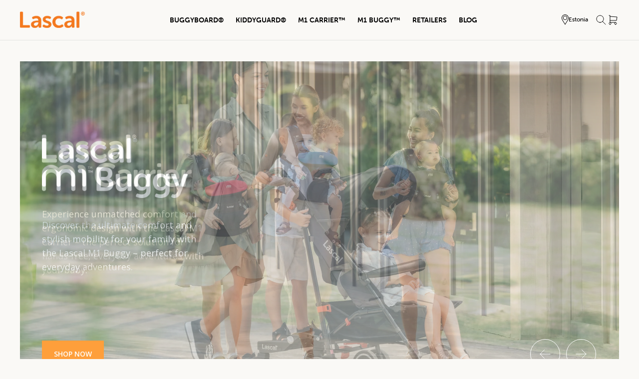

--- FILE ---
content_type: text/html; charset=utf-8
request_url: https://lascal.net/blogs/news
body_size: 37129
content:
<!doctype html>
<html lang="en">
  <head>
    <meta charset="utf-8">
    <meta http-equiv="X-UA-Compatible" content="IE=edge">
    <meta name="viewport" content="width=device-width,initial-scale=1">
    <meta name="theme-color" content="">
    <link rel="canonical" href="https://lascal.net/blogs/news">

    <style>
      :root {
        --header-height: 40px;
      }
    </style>

    <title>News - Lascal® Official Store</title><link rel="icon" type="image/png" href="//lascal.net/cdn/shop/files/lascal-fav.png?crop=center&height=32&v=1690973062&width=32"><meta name="description" content="">
    
    

    <!-- ----------------- Styles ------------------ -->
    
    <link
      rel="stylesheet"
      href="https://cdn.jsdelivr.net/npm/swiper@11/swiper-bundle.min.css"
    />

    <script src="https://cdn.jsdelivr.net/npm/swiper@11/swiper-bundle.min.js"></script>

    <link rel="preconnect" href="https://fonts.googleapis.com">
    <link rel="preconnect" href="https://fonts.gstatic.com" crossorigin>
    <link
      href="https://fonts.googleapis.com/css2?family=Inter:wght@100;200;300;400;500;600;700;800;900&family=Open+Sans:wght@300;400;500;600;700;800&display=swap"
      rel="stylesheet"
    >
    <link
      rel="stylesheet"
      href="https://cdn.jsdelivr.net/npm/@fancyapps/ui@5.0/dist/fancybox/fancybox.css"
    >
    <link href="//lascal.net/cdn/shop/t/8/assets/section-page.css?v=147709939067532901511749577387" rel="stylesheet" type="text/css" media="all" />

    <link href="//lascal.net/cdn/shop/t/8/assets/section-coockies-popup.css?v=170255577620671064651733272458" rel="stylesheet" type="text/css" media="all" />
    <link href="//lascal.net/cdn/shop/t/8/assets/component-global.css?v=133848499120939204351733360464" rel="stylesheet" type="text/css" media="all" />
    

    
    


    <script>window.performance && window.performance.mark && window.performance.mark('shopify.content_for_header.start');</script><meta name="google-site-verification" content="V5wRxzPXSO8w3Fnn6EgW5OZdaBlTULNMw1PIEpIGKYY">
<meta name="facebook-domain-verification" content="eu9ak4ndxj0ahepjs5w41h09dcd3zy">
<meta id="shopify-digital-wallet" name="shopify-digital-wallet" content="/74482712852/digital_wallets/dialog">
<meta name="shopify-checkout-api-token" content="283daf39c6b1b32acd2232945e9e1a3c">
<meta id="in-context-paypal-metadata" data-shop-id="74482712852" data-venmo-supported="false" data-environment="production" data-locale="en_US" data-paypal-v4="true" data-currency="EUR">
<link rel="alternate" type="application/atom+xml" title="Feed" href="/blogs/news.atom" />
<link rel="next" href="/blogs/news?page=2">
<link rel="alternate" hreflang="x-default" href="https://lascal.net/blogs/news">
<link rel="alternate" hreflang="de-AT" href="https://lascal.at/blogs/news">
<link rel="alternate" hreflang="en-AT" href="https://lascal.at/en/blogs/news">
<link rel="alternate" hreflang="fr-BE" href="https://lascal.be/blogs/news">
<link rel="alternate" hreflang="nl-BE" href="https://lascal.be/nl/blogs/news">
<link rel="alternate" hreflang="en-BE" href="https://lascal.be/en/blogs/news">
<link rel="alternate" hreflang="de-CH" href="https://lascal.ch/blogs/news">
<link rel="alternate" hreflang="fr-CH" href="https://lascal.ch/fr/blogs/news">
<link rel="alternate" hreflang="it-CH" href="https://lascal.ch/it/blogs/news">
<link rel="alternate" hreflang="en-CH" href="https://lascal.ch/en/blogs/news">
<link rel="alternate" hreflang="en-AU" href="https://lascal.com.au/blogs/news">
<link rel="alternate" hreflang="zh-Hans-HK" href="https://lascal.com.hk/blogs/news">
<link rel="alternate" hreflang="en-HK" href="https://lascal.com.hk/en/blogs/news">
<link rel="alternate" hreflang="en-SG" href="https://lascal.com.sg/blogs/news">
<link rel="alternate" hreflang="zh-Hans-SG" href="https://lascal.com.sg/zh-cn/blogs/news">
<link rel="alternate" hreflang="cs-CZ" href="https://lascal.cz/blogs/news">
<link rel="alternate" hreflang="en-CZ" href="https://lascal.cz/en/blogs/news">
<link rel="alternate" hreflang="da-DK" href="https://lascal.dk/blogs/news">
<link rel="alternate" hreflang="en-DK" href="https://lascal.dk/en/blogs/news">
<link rel="alternate" hreflang="es-ES" href="https://lascal.es/blogs/news">
<link rel="alternate" hreflang="en-ES" href="https://lascal.es/en/blogs/news">
<link rel="alternate" hreflang="en-AL" href="https://lascal.eu/blogs/news">
<link rel="alternate" hreflang="en-FR" href="https://lascal.eu/blogs/news">
<link rel="alternate" hreflang="en-HR" href="https://lascal.eu/blogs/news">
<link rel="alternate" hreflang="en-IE" href="https://lascal.eu/blogs/news">
<link rel="alternate" hreflang="en-PT" href="https://lascal.eu/blogs/news">
<link rel="alternate" hreflang="fi-FI" href="https://lascal.fi/blogs/uutiset">
<link rel="alternate" hreflang="en-FI" href="https://lascal.fi/en/blogs/news">
<link rel="alternate" hreflang="el-GR" href="https://lascal.gr/blogs/%CE%BD%CE%AD%CE%B1">
<link rel="alternate" hreflang="en-GR" href="https://lascal.gr/en/blogs/news">
<link rel="alternate" hreflang="hu-HU" href="https://lascal.hu/blogs/hir">
<link rel="alternate" hreflang="en-HU" href="https://lascal.hu/en/blogs/news">
<link rel="alternate" hreflang="it-IT" href="https://lascal.it/blogs/news">
<link rel="alternate" hreflang="en-IT" href="https://lascal.it/en/blogs/news">
<link rel="alternate" hreflang="ja-JP" href="https://lascal.jp/blogs/news">
<link rel="alternate" hreflang="en-JP" href="https://lascal.jp/en/blogs/news">
<link rel="alternate" hreflang="en-KR" href="https://lascal.kr/blogs/news">
<link rel="alternate" hreflang="zh-Hans-KR" href="https://lascal.kr/zh-cn/blogs/news">
<link rel="alternate" hreflang="ja-KR" href="https://lascal.kr/ja/blogs/news">
<link rel="alternate" hreflang="fr-LU" href="https://lascal.lu/blogs/news">
<link rel="alternate" hreflang="en-LU" href="https://lascal.lu/en/blogs/news">
<link rel="alternate" hreflang="de-LU" href="https://lascal.lu/de/blogs/news">
<link rel="alternate" hreflang="zh-Hans-CN" href="https://lascal.net/zh-cn/blogs/news">
<link rel="alternate" hreflang="en-CN" href="https://lascal.net/en-cn/blogs/news">
<link rel="alternate" hreflang="en-EE" href="https://lascal.net/blogs/news">
<link rel="alternate" hreflang="en-NO" href="https://lascal.no/blogs/news">
<link rel="alternate" hreflang="pl-PL" href="https://lascal.pl/blogs/news">
<link rel="alternate" hreflang="en-PL" href="https://lascal.pl/en/blogs/news">
<link rel="alternate" hreflang="sv-SE" href="https://lascal.se/blogs/news">
<link rel="alternate" hreflang="en-SE" href="https://lascal.se/en/blogs/news">
<link rel="alternate" hreflang="de-DE" href="https://lascalshop.de/blogs/news">
<link rel="alternate" hreflang="en-DE" href="https://lascalshop.de/en/blogs/news">
<link rel="alternate" hreflang="nl-NL" href="https://lascalshop.nl/blogs/news">
<link rel="alternate" hreflang="en-NL" href="https://lascalshop.nl/en/blogs/news">
<script async="async" src="/checkouts/internal/preloads.js?locale=en-EE"></script>
<link rel="preconnect" href="https://shop.app" crossorigin="anonymous">
<script async="async" src="https://shop.app/checkouts/internal/preloads.js?locale=en-EE&shop_id=74482712852" crossorigin="anonymous"></script>
<script id="apple-pay-shop-capabilities" type="application/json">{"shopId":74482712852,"countryCode":"DE","currencyCode":"EUR","merchantCapabilities":["supports3DS"],"merchantId":"gid:\/\/shopify\/Shop\/74482712852","merchantName":"Lascal® Official Store","requiredBillingContactFields":["postalAddress","email"],"requiredShippingContactFields":["postalAddress","email"],"shippingType":"shipping","supportedNetworks":["visa","maestro","masterCard","amex"],"total":{"type":"pending","label":"Lascal® Official Store","amount":"1.00"},"shopifyPaymentsEnabled":true,"supportsSubscriptions":true}</script>
<script id="shopify-features" type="application/json">{"accessToken":"283daf39c6b1b32acd2232945e9e1a3c","betas":["rich-media-storefront-analytics"],"domain":"lascal.net","predictiveSearch":true,"shopId":74482712852,"locale":"en"}</script>
<script>var Shopify = Shopify || {};
Shopify.shop = "bafcc4.myshopify.com";
Shopify.locale = "en";
Shopify.currency = {"active":"EUR","rate":"1.0"};
Shopify.country = "EE";
Shopify.theme = {"name":"Lascal\/development","id":176585179516,"schema_name":null,"schema_version":null,"theme_store_id":null,"role":"main"};
Shopify.theme.handle = "null";
Shopify.theme.style = {"id":null,"handle":null};
Shopify.cdnHost = "lascal.net/cdn";
Shopify.routes = Shopify.routes || {};
Shopify.routes.root = "/";</script>
<script type="module">!function(o){(o.Shopify=o.Shopify||{}).modules=!0}(window);</script>
<script>!function(o){function n(){var o=[];function n(){o.push(Array.prototype.slice.apply(arguments))}return n.q=o,n}var t=o.Shopify=o.Shopify||{};t.loadFeatures=n(),t.autoloadFeatures=n()}(window);</script>
<script>
  window.ShopifyPay = window.ShopifyPay || {};
  window.ShopifyPay.apiHost = "shop.app\/pay";
  window.ShopifyPay.redirectState = null;
</script>
<script id="shop-js-analytics" type="application/json">{"pageType":"blog"}</script>
<script defer="defer" async type="module" src="//lascal.net/cdn/shopifycloud/shop-js/modules/v2/client.init-shop-cart-sync_BApSsMSl.en.esm.js"></script>
<script defer="defer" async type="module" src="//lascal.net/cdn/shopifycloud/shop-js/modules/v2/chunk.common_CBoos6YZ.esm.js"></script>
<script type="module">
  await import("//lascal.net/cdn/shopifycloud/shop-js/modules/v2/client.init-shop-cart-sync_BApSsMSl.en.esm.js");
await import("//lascal.net/cdn/shopifycloud/shop-js/modules/v2/chunk.common_CBoos6YZ.esm.js");

  window.Shopify.SignInWithShop?.initShopCartSync?.({"fedCMEnabled":true,"windoidEnabled":true});

</script>
<script>
  window.Shopify = window.Shopify || {};
  if (!window.Shopify.featureAssets) window.Shopify.featureAssets = {};
  window.Shopify.featureAssets['shop-js'] = {"shop-cart-sync":["modules/v2/client.shop-cart-sync_DJczDl9f.en.esm.js","modules/v2/chunk.common_CBoos6YZ.esm.js"],"init-fed-cm":["modules/v2/client.init-fed-cm_BzwGC0Wi.en.esm.js","modules/v2/chunk.common_CBoos6YZ.esm.js"],"init-windoid":["modules/v2/client.init-windoid_BS26ThXS.en.esm.js","modules/v2/chunk.common_CBoos6YZ.esm.js"],"shop-cash-offers":["modules/v2/client.shop-cash-offers_DthCPNIO.en.esm.js","modules/v2/chunk.common_CBoos6YZ.esm.js","modules/v2/chunk.modal_Bu1hFZFC.esm.js"],"shop-button":["modules/v2/client.shop-button_D_JX508o.en.esm.js","modules/v2/chunk.common_CBoos6YZ.esm.js"],"init-shop-email-lookup-coordinator":["modules/v2/client.init-shop-email-lookup-coordinator_DFwWcvrS.en.esm.js","modules/v2/chunk.common_CBoos6YZ.esm.js"],"shop-toast-manager":["modules/v2/client.shop-toast-manager_tEhgP2F9.en.esm.js","modules/v2/chunk.common_CBoos6YZ.esm.js"],"shop-login-button":["modules/v2/client.shop-login-button_DwLgFT0K.en.esm.js","modules/v2/chunk.common_CBoos6YZ.esm.js","modules/v2/chunk.modal_Bu1hFZFC.esm.js"],"avatar":["modules/v2/client.avatar_BTnouDA3.en.esm.js"],"init-shop-cart-sync":["modules/v2/client.init-shop-cart-sync_BApSsMSl.en.esm.js","modules/v2/chunk.common_CBoos6YZ.esm.js"],"pay-button":["modules/v2/client.pay-button_BuNmcIr_.en.esm.js","modules/v2/chunk.common_CBoos6YZ.esm.js"],"init-shop-for-new-customer-accounts":["modules/v2/client.init-shop-for-new-customer-accounts_DrjXSI53.en.esm.js","modules/v2/client.shop-login-button_DwLgFT0K.en.esm.js","modules/v2/chunk.common_CBoos6YZ.esm.js","modules/v2/chunk.modal_Bu1hFZFC.esm.js"],"init-customer-accounts-sign-up":["modules/v2/client.init-customer-accounts-sign-up_TlVCiykN.en.esm.js","modules/v2/client.shop-login-button_DwLgFT0K.en.esm.js","modules/v2/chunk.common_CBoos6YZ.esm.js","modules/v2/chunk.modal_Bu1hFZFC.esm.js"],"shop-follow-button":["modules/v2/client.shop-follow-button_C5D3XtBb.en.esm.js","modules/v2/chunk.common_CBoos6YZ.esm.js","modules/v2/chunk.modal_Bu1hFZFC.esm.js"],"checkout-modal":["modules/v2/client.checkout-modal_8TC_1FUY.en.esm.js","modules/v2/chunk.common_CBoos6YZ.esm.js","modules/v2/chunk.modal_Bu1hFZFC.esm.js"],"init-customer-accounts":["modules/v2/client.init-customer-accounts_C0Oh2ljF.en.esm.js","modules/v2/client.shop-login-button_DwLgFT0K.en.esm.js","modules/v2/chunk.common_CBoos6YZ.esm.js","modules/v2/chunk.modal_Bu1hFZFC.esm.js"],"lead-capture":["modules/v2/client.lead-capture_Cq0gfm7I.en.esm.js","modules/v2/chunk.common_CBoos6YZ.esm.js","modules/v2/chunk.modal_Bu1hFZFC.esm.js"],"shop-login":["modules/v2/client.shop-login_BmtnoEUo.en.esm.js","modules/v2/chunk.common_CBoos6YZ.esm.js","modules/v2/chunk.modal_Bu1hFZFC.esm.js"],"payment-terms":["modules/v2/client.payment-terms_BHOWV7U_.en.esm.js","modules/v2/chunk.common_CBoos6YZ.esm.js","modules/v2/chunk.modal_Bu1hFZFC.esm.js"]};
</script>
<script>(function() {
  var isLoaded = false;
  function asyncLoad() {
    if (isLoaded) return;
    isLoaded = true;
    var urls = ["https:\/\/cdn1.stamped.io\/files\/widget.min.js?shop=bafcc4.myshopify.com","https:\/\/chimpstatic.com\/mcjs-connected\/js\/users\/23bf0559664a11c5475980859\/ad74820d6366eb2ef18525455.js?shop=bafcc4.myshopify.com","https:\/\/api.fastbundle.co\/scripts\/src.js?shop=bafcc4.myshopify.com","https:\/\/d1639lhkj5l89m.cloudfront.net\/js\/storefront\/uppromote.js?shop=bafcc4.myshopify.com","https:\/\/cdn.nfcube.com\/instafeed-d884fcc768bd073de6d7b312fda32308.js?shop=bafcc4.myshopify.com","https:\/\/cdn.hextom.com\/js\/freeshippingbar.js?shop=bafcc4.myshopify.com"];
    for (var i = 0; i < urls.length; i++) {
      var s = document.createElement('script');
      s.type = 'text/javascript';
      s.async = true;
      s.src = urls[i];
      var x = document.getElementsByTagName('script')[0];
      x.parentNode.insertBefore(s, x);
    }
  };
  if(window.attachEvent) {
    window.attachEvent('onload', asyncLoad);
  } else {
    window.addEventListener('load', asyncLoad, false);
  }
})();</script>
<script id="__st">var __st={"a":74482712852,"offset":3600,"reqid":"a45140ab-ae4a-4814-9d77-553d7549553c-1768909569","pageurl":"lascal.net\/blogs\/news","s":"blogs-97020903700","u":"bf88e6362d91","p":"blog","rtyp":"blog","rid":97020903700};</script>
<script>window.ShopifyPaypalV4VisibilityTracking = true;</script>
<script id="captcha-bootstrap">!function(){'use strict';const t='contact',e='account',n='new_comment',o=[[t,t],['blogs',n],['comments',n],[t,'customer']],c=[[e,'customer_login'],[e,'guest_login'],[e,'recover_customer_password'],[e,'create_customer']],r=t=>t.map((([t,e])=>`form[action*='/${t}']:not([data-nocaptcha='true']) input[name='form_type'][value='${e}']`)).join(','),a=t=>()=>t?[...document.querySelectorAll(t)].map((t=>t.form)):[];function s(){const t=[...o],e=r(t);return a(e)}const i='password',u='form_key',d=['recaptcha-v3-token','g-recaptcha-response','h-captcha-response',i],f=()=>{try{return window.sessionStorage}catch{return}},m='__shopify_v',_=t=>t.elements[u];function p(t,e,n=!1){try{const o=window.sessionStorage,c=JSON.parse(o.getItem(e)),{data:r}=function(t){const{data:e,action:n}=t;return t[m]||n?{data:e,action:n}:{data:t,action:n}}(c);for(const[e,n]of Object.entries(r))t.elements[e]&&(t.elements[e].value=n);n&&o.removeItem(e)}catch(o){console.error('form repopulation failed',{error:o})}}const l='form_type',E='cptcha';function T(t){t.dataset[E]=!0}const w=window,h=w.document,L='Shopify',v='ce_forms',y='captcha';let A=!1;((t,e)=>{const n=(g='f06e6c50-85a8-45c8-87d0-21a2b65856fe',I='https://cdn.shopify.com/shopifycloud/storefront-forms-hcaptcha/ce_storefront_forms_captcha_hcaptcha.v1.5.2.iife.js',D={infoText:'Protected by hCaptcha',privacyText:'Privacy',termsText:'Terms'},(t,e,n)=>{const o=w[L][v],c=o.bindForm;if(c)return c(t,g,e,D).then(n);var r;o.q.push([[t,g,e,D],n]),r=I,A||(h.body.append(Object.assign(h.createElement('script'),{id:'captcha-provider',async:!0,src:r})),A=!0)});var g,I,D;w[L]=w[L]||{},w[L][v]=w[L][v]||{},w[L][v].q=[],w[L][y]=w[L][y]||{},w[L][y].protect=function(t,e){n(t,void 0,e),T(t)},Object.freeze(w[L][y]),function(t,e,n,w,h,L){const[v,y,A,g]=function(t,e,n){const i=e?o:[],u=t?c:[],d=[...i,...u],f=r(d),m=r(i),_=r(d.filter((([t,e])=>n.includes(e))));return[a(f),a(m),a(_),s()]}(w,h,L),I=t=>{const e=t.target;return e instanceof HTMLFormElement?e:e&&e.form},D=t=>v().includes(t);t.addEventListener('submit',(t=>{const e=I(t);if(!e)return;const n=D(e)&&!e.dataset.hcaptchaBound&&!e.dataset.recaptchaBound,o=_(e),c=g().includes(e)&&(!o||!o.value);(n||c)&&t.preventDefault(),c&&!n&&(function(t){try{if(!f())return;!function(t){const e=f();if(!e)return;const n=_(t);if(!n)return;const o=n.value;o&&e.removeItem(o)}(t);const e=Array.from(Array(32),(()=>Math.random().toString(36)[2])).join('');!function(t,e){_(t)||t.append(Object.assign(document.createElement('input'),{type:'hidden',name:u})),t.elements[u].value=e}(t,e),function(t,e){const n=f();if(!n)return;const o=[...t.querySelectorAll(`input[type='${i}']`)].map((({name:t})=>t)),c=[...d,...o],r={};for(const[a,s]of new FormData(t).entries())c.includes(a)||(r[a]=s);n.setItem(e,JSON.stringify({[m]:1,action:t.action,data:r}))}(t,e)}catch(e){console.error('failed to persist form',e)}}(e),e.submit())}));const S=(t,e)=>{t&&!t.dataset[E]&&(n(t,e.some((e=>e===t))),T(t))};for(const o of['focusin','change'])t.addEventListener(o,(t=>{const e=I(t);D(e)&&S(e,y())}));const B=e.get('form_key'),M=e.get(l),P=B&&M;t.addEventListener('DOMContentLoaded',(()=>{const t=y();if(P)for(const e of t)e.elements[l].value===M&&p(e,B);[...new Set([...A(),...v().filter((t=>'true'===t.dataset.shopifyCaptcha))])].forEach((e=>S(e,t)))}))}(h,new URLSearchParams(w.location.search),n,t,e,['guest_login'])})(!0,!0)}();</script>
<script integrity="sha256-4kQ18oKyAcykRKYeNunJcIwy7WH5gtpwJnB7kiuLZ1E=" data-source-attribution="shopify.loadfeatures" defer="defer" src="//lascal.net/cdn/shopifycloud/storefront/assets/storefront/load_feature-a0a9edcb.js" crossorigin="anonymous"></script>
<script crossorigin="anonymous" defer="defer" src="//lascal.net/cdn/shopifycloud/storefront/assets/shopify_pay/storefront-65b4c6d7.js?v=20250812"></script>
<script data-source-attribution="shopify.dynamic_checkout.dynamic.init">var Shopify=Shopify||{};Shopify.PaymentButton=Shopify.PaymentButton||{isStorefrontPortableWallets:!0,init:function(){window.Shopify.PaymentButton.init=function(){};var t=document.createElement("script");t.src="https://lascal.net/cdn/shopifycloud/portable-wallets/latest/portable-wallets.en.js",t.type="module",document.head.appendChild(t)}};
</script>
<script data-source-attribution="shopify.dynamic_checkout.buyer_consent">
  function portableWalletsHideBuyerConsent(e){var t=document.getElementById("shopify-buyer-consent"),n=document.getElementById("shopify-subscription-policy-button");t&&n&&(t.classList.add("hidden"),t.setAttribute("aria-hidden","true"),n.removeEventListener("click",e))}function portableWalletsShowBuyerConsent(e){var t=document.getElementById("shopify-buyer-consent"),n=document.getElementById("shopify-subscription-policy-button");t&&n&&(t.classList.remove("hidden"),t.removeAttribute("aria-hidden"),n.addEventListener("click",e))}window.Shopify?.PaymentButton&&(window.Shopify.PaymentButton.hideBuyerConsent=portableWalletsHideBuyerConsent,window.Shopify.PaymentButton.showBuyerConsent=portableWalletsShowBuyerConsent);
</script>
<script data-source-attribution="shopify.dynamic_checkout.cart.bootstrap">document.addEventListener("DOMContentLoaded",(function(){function t(){return document.querySelector("shopify-accelerated-checkout-cart, shopify-accelerated-checkout")}if(t())Shopify.PaymentButton.init();else{new MutationObserver((function(e,n){t()&&(Shopify.PaymentButton.init(),n.disconnect())})).observe(document.body,{childList:!0,subtree:!0})}}));
</script>
<link id="shopify-accelerated-checkout-styles" rel="stylesheet" media="screen" href="https://lascal.net/cdn/shopifycloud/portable-wallets/latest/accelerated-checkout-backwards-compat.css" crossorigin="anonymous">
<style id="shopify-accelerated-checkout-cart">
        #shopify-buyer-consent {
  margin-top: 1em;
  display: inline-block;
  width: 100%;
}

#shopify-buyer-consent.hidden {
  display: none;
}

#shopify-subscription-policy-button {
  background: none;
  border: none;
  padding: 0;
  text-decoration: underline;
  font-size: inherit;
  cursor: pointer;
}

#shopify-subscription-policy-button::before {
  box-shadow: none;
}

      </style>

<script>window.performance && window.performance.mark && window.performance.mark('shopify.content_for_header.end');</script>

    <script>
      window.shopUrl = 'https://lascal.net';
      window.Shopify.routes.root = '/';
    </script>
<!-- Template name: blog | Template suffix:  -->
  <!-- BEGIN app block: shopify://apps/consentmo-gdpr/blocks/gdpr_cookie_consent/4fbe573f-a377-4fea-9801-3ee0858cae41 -->


<!-- END app block --><!-- BEGIN app block: shopify://apps/tolstoy-shoppable-video-quiz/blocks/widget-block/06fa8282-42ff-403e-b67c-1936776aed11 -->




                























<script
  type="module"
  async
  src="https://widget.gotolstoy.com/we/widget.js"
  data-shop=bafcc4.myshopify.com
  data-app-key=a6a503f5-6490-400d-9dc9-70b32db440ee
  data-should-use-cache=true
  data-cache-version=""
  data-product-gallery-projects="[]"
  data-collection-gallery-projects="[]"
  data-product-id=""
  data-template-name="blog"
  data-ot-ignore
>
</script>
<script
  type="text/javascript"
  nomodule
  async
  src="https://widget.gotolstoy.com/widget/widget.js"
  data-shop=bafcc4.myshopify.com
  data-app-key=a6a503f5-6490-400d-9dc9-70b32db440ee
  data-should-use-cache=true
  data-cache-version=""
  data-product-gallery-projects="[]"
  data-collection-gallery-projects="[]"
  data-product-id=""
  data-collection-id=""
  data-template-name="blog"
  data-ot-ignore
></script>
<script
  type="module"
  async
  src="https://play.gotolstoy.com/widget-v2/widget.js"
  id="tolstoy-widget-script"
  data-shop=bafcc4.myshopify.com
  data-app-key=a6a503f5-6490-400d-9dc9-70b32db440ee
  data-should-use-cache=true
  data-cache-version=""
  data-product-gallery-projects="[]"
  data-collection-gallery-projects="[]"
  data-product-id=""
  data-collection-id=""
  data-shop-assistant-enabled="false"
  data-search-bar-widget-enabled="false"
  data-template-name="blog"
  data-customer-id=""
  data-ot-ignore
></script>
<script>
  window.tolstoyCurrencySymbol = '€';
  window.tolstoyMoneyFormat = '€{{amount}}';
</script>
<script>
  window.tolstoyDebug = {
    enable: () => {
      fetch('/cart/update.js', {
        method: 'POST',
        headers: { 'Content-Type': 'application/json' },
        body: JSON.stringify({ attributes: { TolstoyDebugEnabled: 'true' } })
      })
      .then(response => response.json())
      .then(() => window.location.reload());
    },
    disable: () => {
      fetch('/cart/update.js', {
        method: 'POST',
        headers: { 'Content-Type': 'application/json' },
        body: JSON.stringify({ attributes: { TolstoyDebugEnabled: null } })
      })
      .then(response => response.json())
      .then(() => window.location.reload())
    },
    status: async () => {
      const response = await fetch('/cart.js');
      const json = await response.json();
      console.log(json.attributes);
    }
  }
</script>

<!-- END app block --><!-- BEGIN app block: shopify://apps/fbp-fast-bundle/blocks/fast_bundle/9e87fbe2-9041-4c23-acf5-322413994cef -->
  <!-- BEGIN app snippet: fast_bundle -->




<script>
    if (Math.random() < 0.05) {
      window.FastBundleRenderTimestamp = Date.now();
    }
    const newBaseUrl = 'https://sdk.fastbundle.co'
    const apiURL = 'https://api.fastbundle.co'
    const rbrAppUrl = `${newBaseUrl}/{version}/main.min.js`
    const rbrVendorUrl = `${newBaseUrl}/{version}/vendor.js`
    const rbrCartUrl = `${apiURL}/scripts/cart.js`
    const rbrStyleUrl = `${newBaseUrl}/{version}/main.min.css`

    const legacyRbrAppUrl = `${apiURL}/react-src/static/js/main.min.js`
    const legacyRbrStyleUrl = `${apiURL}/react-src/static/css/main.min.css`

    const previousScriptLoaded = Boolean(document.querySelectorAll(`script[src*="${newBaseUrl}"]`).length)
    const previousLegacyScriptLoaded = Boolean(document.querySelectorAll(`script[src*="${legacyRbrAppUrl}"]`).length)

    if (!(previousScriptLoaded || previousLegacyScriptLoaded)) {
        const FastBundleConf = {"enable_bap_modal":false,"frontend_version":"1.22.01","storefront_record_submitted":false,"use_shopify_prices":false,"currencies":[{"id":1503697510,"code":"AED","conversion_fee":1.0,"roundup_number":0.0,"rounding_enabled":true},{"id":1503697511,"code":"ALL","conversion_fee":1.0,"roundup_number":0.0,"rounding_enabled":true},{"id":1503697512,"code":"AUD","conversion_fee":1.0,"roundup_number":0.0,"rounding_enabled":true},{"id":1503697513,"code":"BGN","conversion_fee":1.0,"roundup_number":0.0,"rounding_enabled":true},{"id":1503697514,"code":"CAD","conversion_fee":1.0,"roundup_number":0.0,"rounding_enabled":true},{"id":1503697515,"code":"CHF","conversion_fee":1.0,"roundup_number":0.0,"rounding_enabled":true},{"id":1503697516,"code":"CNY","conversion_fee":1.0,"roundup_number":0.0,"rounding_enabled":true},{"id":1503697517,"code":"CZK","conversion_fee":1.0,"roundup_number":0.0,"rounding_enabled":true},{"id":1503697518,"code":"DKK","conversion_fee":1.0,"roundup_number":0.0,"rounding_enabled":true},{"id":1503697519,"code":"EUR","conversion_fee":1.0,"roundup_number":0.95,"rounding_enabled":true},{"id":1503697520,"code":"GBP","conversion_fee":1.0,"roundup_number":0.0,"rounding_enabled":true},{"id":1503697521,"code":"HKD","conversion_fee":1.0,"roundup_number":0.0,"rounding_enabled":true},{"id":1503697522,"code":"HUF","conversion_fee":1.0,"roundup_number":0.0,"rounding_enabled":true},{"id":1503697523,"code":"ILS","conversion_fee":1.0,"roundup_number":0.0,"rounding_enabled":true},{"id":1503697524,"code":"ISK","conversion_fee":1.0,"roundup_number":0.0,"rounding_enabled":true},{"id":1503697525,"code":"JPY","conversion_fee":1.0,"roundup_number":0.0,"rounding_enabled":true},{"id":1503697526,"code":"KRW","conversion_fee":1.0,"roundup_number":0.0,"rounding_enabled":true},{"id":1503697527,"code":"MOP","conversion_fee":1.0,"roundup_number":0.0,"rounding_enabled":true},{"id":1503697528,"code":"MYR","conversion_fee":1.0,"roundup_number":0.0,"rounding_enabled":true},{"id":1503697529,"code":"NOK","conversion_fee":1.0,"roundup_number":0.0,"rounding_enabled":true},{"id":1503697530,"code":"NZD","conversion_fee":1.0,"roundup_number":0.0,"rounding_enabled":true},{"id":1503697531,"code":"PLN","conversion_fee":1.0,"roundup_number":0.0,"rounding_enabled":true},{"id":1503697532,"code":"RON","conversion_fee":1.0,"roundup_number":0.0,"rounding_enabled":true},{"id":1503697533,"code":"RSD","conversion_fee":1.0,"roundup_number":0.0,"rounding_enabled":true},{"id":1503697534,"code":"SEK","conversion_fee":1.0,"roundup_number":0.0,"rounding_enabled":true},{"id":1503697535,"code":"SGD","conversion_fee":1.0,"roundup_number":0.0,"rounding_enabled":true},{"id":1503697536,"code":"TWD","conversion_fee":1.0,"roundup_number":0.0,"rounding_enabled":true},{"id":1503697537,"code":"UAH","conversion_fee":1.0,"roundup_number":0.0,"rounding_enabled":true},{"id":1503697538,"code":"USD","conversion_fee":1.0,"roundup_number":0.0,"rounding_enabled":true}],"is_active":true,"override_product_page_forms":true,"allow_funnel":true,"translations":[{"id":924455,"key":"bxgy_btn_title","value":"ADD TO CART","locale_code":"en","model":"shop","object_id":30967}],"pid":"","bap_ids":[],"active_bundles_count":1,"use_color_swatch":false,"use_shop_price":false,"dropdown_color_swatch":true,"option_config":null,"enable_subscriptions":false,"has_fbt_bundle":false,"use_shopify_function_discount":true,"use_bundle_builder_modal":false,"use_cart_hidden_attributes":false,"bap_override_fetch":false,"invalid_bap_override_fetch":false,"volume_discount_add_on_override_fetch":false,"pmm_new_design":true,"merged_mix_and_match":false,"change_vd_product_picture":false,"buy_it_now":true,"rgn":325562,"baps":{},"has_multilingual_permission":false,"use_vd_templating":true,"use_payload_variant_id_in_fetch_override":false,"use_compare_at_price":false,"storefront_access_token":"","serverless_vd_display":false,"serverless_vd_discount":false,"products_with_add_on":{},"collections_with_add_on":{},"has_required_plan":true,"bundleBox":{"id":33359,"bundle_page_enabled":true,"bundle_page_style":null,"currency":"EUR","currency_format":"€%s","percentage_format":"%s%","show_sold_out":true,"track_inventory":true,"shop_page_external_script":"","page_external_script":"","shop_page_style":null,"shop_page_title":null,"shop_page_description":null,"app_version":"v2","show_logo":true,"show_info":false,"money_format":"amount","tax_factor":1.0,"primary_locale":"en","discount_code_prefix":"BUNDLE","is_active":true,"created":"2023-10-12T10:35:41.005300Z","updated":"2024-01-03T10:03:50.372091Z","title":"Don't miss this offer","style":"#rbr-container-element-false, .rbr-poweredBy__container.rbr-centralize {\n    display: block !important;\n}","inject_selector":".form__buttons","mix_inject_selector":null,"fbt_inject_selector":null,"volume_inject_selector":null,"volume_variant_selector":null,"button_title":"Buy this bundle","bogo_button_title":"Buy {quantity} items","price_description":"Add bundle to cart | Save {discount}","version":"v2.3","bogo_version":"v1","nth_child":1,"redirect_to_cart":true,"column_numbers":3,"color":null,"btn_font_color":"white","add_to_cart_selector":null,"cart_info_version":"v2","button_position":"bottom","bundle_page_shape":"row","add_bundle_action":"cart-page","requested_bundle_action":null,"request_action_text":null,"cart_drawer_function":"","cart_drawer_function_svelte":"","theme_template":"light","external_script":"","pre_add_script":"","shop_external_script":"","shop_style":"","bap_inject_selector":"","bap_none_selector":"","bap_form_script":"","bap_button_selector":"","bap_style_object":{"standard":{"custom_code":{"main":{"custom_js":"","custom_css":""}},"product_detail":{"price_style":{"color":"#5e5e5e","fontSize":16,"fontFamily":""},"title_style":{"color":"#303030","fontSize":16,"fontFamily":""},"image_border":{"borderColor":"#e5e5e5"},"pluses_style":{"fill":"","width":""},"separator_line_style":{"backgroundColor":"#e5e5e5"},"variant_selector_style":{"color":"#000000","height":46,"backgroundColor":"#fafafa"}}},"mix_and_match":{"custom_code":{"main":{"custom_js":"","custom_css":""}},"product_detail":{"price_style":{"color":"#5e5e5e","fontSize":16,"fontFamily":""},"title_style":{"color":"#303030","fontSize":16,"fontFamily":""},"image_border":{"borderColor":"#e5e5e5"},"pluses_style":{"fill":"","width":""},"checkbox_style":{"checked":"","unchecked":"","checked_color":"#2c6ecb"},"quantities_style":{"color":"","backgroundColor":""},"product_card_style":{"checked_border":"","unchecked_border":"","checked_background":""},"separator_line_style":{"backgroundColor":"#e5e5e5"},"variant_selector_style":{"color":"#000000","height":46,"backgroundColor":"#fafafa"},"quantities_selector_style":{"color":"#000000","backgroundColor":"#fafafa"}}}},"bundles_page_style_object":null,"style_object":{"fbt":{"design":{"main":{"design":"classic"}}},"bogo":{"box":{"border":{"borderColor":"#E5E5E5","borderWidth":1,"borderRadius":5},"background":{"backgroundColor":"#FFFFFF"}},"theme":{"main":{"theme":"light"}},"button":{"background":{"backgroundColor":"#000000"},"button_label":{"color":"#ffffff","fontSize":16,"fontFamily":""},"button_position":{"position":"bottom"}},"design":{"main":{"design":"classic"}},"option":{"final_price_style":{"color":"#303030","fontSize":16,"fontFamily":""},"option_text_style":{"color":"#303030","fontSize":16,"fontFamily":""},"option_button_style":{"checked_color":"#2c6ecb","unchecked_color":""},"original_price_style":{"color":"#919191","fontSize":16,"fontFamily":""}},"custom_code":{"main":{"custom_js":"","custom_css":""}},"total_section":{"text":{"color":"#303030","fontSize":16,"fontFamily":""},"background":{"backgroundColor":"#FAFAFA"},"final_price_style":{"color":"#008060","fontSize":16,"fontFamily":""},"original_price_style":{"color":"#D72C0D","fontSize":16,"fontFamily":""}},"discount_label":{"background":{"backgroundColor":"#000000"},"text_style":{"color":"#ffffff"}},"product_detail":{"price_style":{"color":"#5e5e5e","fontSize":16,"fontFamily":""},"title_style":{"color":"#303030","fontSize":16,"fontFamily":""},"image_border":{"borderColor":"#e5e5e5"},"quantities_style":{"color":"#000000","backgroundColor":"#ffffff"},"separator_line_style":{"backgroundColor":"#e5e5e5"},"variant_selector_style":{"color":"#5e5e5e","height":"","backgroundColor":"#FAFAFA"},"quantities_selector_style":{"color":"#000000","backgroundColor":"#fafafa"}},"title_and_description":{"alignment":{"textAlign":"left"},"title_style":{"color":"#303030","fontSize":18,"fontFamily":""},"description_style":{"color":"","fontSize":"","fontFamily":""}}},"bxgyf":{"box":{"border":{"borderColor":"#ffffff","borderWidth":5,"borderRadius":5},"background":{"backgroundColor":"#FFFFFF"}},"plus":{"style":{"fill":"#919191","size":24,"backgroundColor":"#F1F1F1"}},"button":{"background":{"backgroundColor":"#ff8300"},"button_label":{"color":"#FFFFFF","fontSize":18,"fontFamily":""},"button_position":{"position":"bottom"}},"custom_code":{"main":{"custom_js":"","custom_css":""}},"total_section":{"text":{"color":"#303030","fontSize":16,"fontFamily":""},"background":{"backgroundColor":"#FAFAFA"},"final_price_style":{"color":"#008060","fontSize":16,"fontFamily":""},"original_price_style":{"color":"#D72C0D","fontSize":16,"fontFamily":""}},"discount_badge":{"background":{"backgroundColor":"#C30000"},"text_style":{"color":"#FFFFFF","fontSize":18,"fontFamily":""}},"product_detail":{"title_style":{"color":"#303030","fontSize":16,"fontFamily":""},"image_border":{"borderColor":"#E5E5E5"},"quantities_style":{"color":"#000000","borderColor":"#000000","backgroundColor":"#FFFFFF"},"final_price_style":{"color":"#5E5E5E","fontSize":16,"fontFamily":""},"original_price_style":{"color":"#919191","fontSize":16,"fontFamily":""},"separator_line_style":{"backgroundColor":"#E5E5E5"},"variant_selector_style":{"color":"#5E5E5E","height":36,"borderColor":"#E5E5E5","backgroundColor":"#FAFAFA"}},"title_and_description":{"alignment":{"textAlign":"left"},"title_style":{"color":"#303030","fontSize":18,"fontFamily":""},"description_style":{"color":"#5E5E5E","fontSize":16,"fontFamily":""}}},"standard":{"box":{"border":{"borderColor":"#E5E5E5","borderWidth":1,"borderRadius":5},"background":{"backgroundColor":"#FFFFFF"}},"theme":{"main":{"theme":"light"}},"title":{"style":{"color":"#000000","fontSize":18,"fontFamily":""},"alignment":{"textAlign":"left"}},"button":{"background":{"backgroundColor":"#ff8300"},"button_label":{"color":"#ffffff","fontSize":16,"fontFamily":""},"button_position":{"position":"bottom"}},"design":{"main":{"design":"classic"}},"custom_code":{"main":{"custom_js":"","custom_css":""}},"header_image":{"image_border":{"borderColor":""},"pluses_style":{"fill":"#000","width":""},"quantities_style":{"color":"","borderColor":"","backgroundColor":""}},"total_section":{"text":{"color":"#303030","fontSize":16,"fontFamily":""},"background":{"backgroundColor":"#FAFAFA"},"final_price_style":{"color":"#008060","fontSize":16,"fontFamily":""},"original_price_style":{"color":"#D72C0D","fontSize":16,"fontFamily":""}},"discount_label":{"background":{"backgroundColor":"#000000"},"text_style":{"color":"#ffffff"}},"product_detail":{"price_style":{"color":"#5e5e5e","fontSize":16,"fontFamily":""},"title_style":{"color":"#303030","fontSize":16,"fontFamily":""},"image_border":{"borderColor":"#e5e5e5"},"pluses_style":{"fill":"#5e5e5e","width":""},"quantities_style":{"color":"#000000","backgroundColor":"#ffffff"},"separator_line_style":{"backgroundColor":"#e5e5e5"},"variant_selector_style":{"color":"#5e5e5e","height":"","backgroundColor":"#FAFAFA"}}},"mix_and_match":{"box":{"border":{"borderColor":"#E5E5E5","borderWidth":1,"borderRadius":5},"background":{"backgroundColor":"#FFFFFF"}},"theme":{"main":{"theme":"light"}},"button":{"background":{"backgroundColor":"#000000"},"button_label":{"color":"#ffffff","fontSize":16,"fontFamily":""},"button_position":{"position":"bottom"}},"custom_code":{"main":{"custom_js":"","custom_css":""}},"header_image":{"image_border":{"borderColor":""},"pluses_style":{"fill":"#000","width":""},"quantities_style":{"color":"","borderColor":"","backgroundColor":""}},"total_section":{"text":{"color":"#303030","fontSize":16,"fontFamily":""},"background":{"backgroundColor":"#FAFAFA"},"final_price_style":{"color":"#008060","fontSize":16,"fontFamily":""},"original_price_style":{"color":"#D72C0D","fontSize":16,"fontFamily":""}},"product_detail":{"price_style":{"color":"#5e5e5e","fontSize":16,"fontFamily":""},"title_style":{"color":"#303030","fontSize":16,"fontFamily":""},"image_border":{"borderColor":"#e5e5e5"},"pluses_style":{"fill":"#5e5e5e","width":""},"checkbox_style":{"checked_color":"#2c6ecb","unchecked_color":""},"quantities_style":{"color":"#000000","backgroundColor":"#ffffff"},"separator_line_style":{"backgroundColor":"#e5e5e5"},"variant_selector_style":{"color":"#5e5e5e","height":"","backgroundColor":"#FAFAFA"},"quantities_selector_style":{"color":"#000000","backgroundColor":"#fafafa"}},"title_and_description":{"alignment":{"textAlign":"left"},"title_style":{"color":"#303030","fontSize":18,"fontFamily":""},"description_style":{"color":"#5e5e5e","fontSize":16,"fontFamily":""}}},"col_mix_and_match":{"box":{"border":{"borderColor":"#E5E5E5","borderWidth":1,"borderRadius":5},"background":{"backgroundColor":"#FFFFFF"}},"theme":{"main":{"theme":"light"}},"button":{"background":{"backgroundColor":"#000000"},"button_label":{"color":"#ffffff","fontSize":16,"fontFamily":""},"button_position":{"position":"bottom"}},"custom_code":{"main":{"custom_js":"","custom_css":""}},"discount_badge":{"background":{"backgroundColor":"#c30000"},"text_style":{"color":"#ffffff","fontSize":16}},"collection_details":{"title_style":{"color":"#303030","fontSize":16,"fontFamily":""},"pluses_style":{"fill":"","width":"","backgroundColor":""},"description_style":{"color":"#5e5e5e","fontSize":14,"fontFamily":""},"separator_line_style":{"backgroundColor":"#e5e5e5"},"collection_image_border":{"borderColor":"#e5e5e5"}},"title_and_description":{"alignment":{"textAlign":"left"},"title_style":{"color":"#303030","fontSize":18,"fontFamily":""},"description_style":{"color":"#5e5e5e","fontSize":16,"fontFamily":""}}}},"old_style_object":{"fbt":{"design":{"main":{"design":"classic"}}},"bogo":{"box":{"border":{"borderColor":"#E5E5E5","borderWidth":1,"borderRadius":5},"background":{"backgroundColor":"#FFFFFF"}},"theme":{"main":{"theme":"light"}},"button":{"background":{"backgroundColor":"#000000"},"button_label":{"color":"#ffffff","fontSize":16,"fontFamily":""},"button_position":{"position":"bottom"}},"design":{"main":{"design":"classic"}},"option":{"final_price_style":{"color":"#303030","fontSize":16,"fontFamily":""},"option_text_style":{"color":"#303030","fontSize":16,"fontFamily":""},"option_button_style":{"checked_color":"#2c6ecb","unchecked_color":""},"original_price_style":{"color":"#919191","fontSize":16,"fontFamily":""}},"custom_code":{"main":{"custom_js":"","custom_css":""}},"total_section":{"text":{"color":"#303030","fontSize":16,"fontFamily":""},"background":{"backgroundColor":"#FAFAFA"},"final_price_style":{"color":"#008060","fontSize":16,"fontFamily":""},"original_price_style":{"color":"#D72C0D","fontSize":16,"fontFamily":""}},"product_detail":{"price_style":{"color":"#5e5e5e","fontSize":16,"fontFamily":""},"title_style":{"color":"#303030","fontSize":16,"fontFamily":""},"image_border":{"borderColor":"#e5e5e5"},"quantities_style":{"color":"#000000","backgroundColor":"#ffffff"},"separator_line_style":{"backgroundColor":"#e5e5e5"},"variant_selector_style":{"color":"#5e5e5e","height":"","backgroundColor":"#FAFAFA"},"quantities_selector_style":{"color":"#000000","backgroundColor":"#fafafa"}},"title_and_description":{"alignment":{"textAlign":"left"},"title_style":{"color":"#303030","fontSize":18,"fontFamily":""},"description_style":{"color":"","fontSize":"","fontFamily":""}}},"bxgyf":{"box":{"border":{"borderColor":"#ffffff","borderWidth":5,"borderRadius":5},"background":{"backgroundColor":"#FFFFFF"}},"plus":{"style":{"fill":"#919191","size":24,"backgroundColor":"#F1F1F1"}},"button":{"background":{"backgroundColor":"#ff8300"},"button_label":{"color":"#FFFFFF","fontSize":18,"fontFamily":""},"button_position":{"position":"bottom"}},"custom_code":{"main":{"custom_js":"","custom_css":""}},"total_section":{"text":{"color":"#303030","fontSize":16,"fontFamily":""},"background":{"backgroundColor":"#FAFAFA"},"final_price_style":{"color":"#008060","fontSize":16,"fontFamily":""},"original_price_style":{"color":"#D72C0D","fontSize":16,"fontFamily":""}},"discount_badge":{"background":{"backgroundColor":"#C30000"},"text_style":{"color":"#FFFFFF","fontSize":18,"fontFamily":""}},"product_detail":{"title_style":{"color":"#303030","fontSize":16,"fontFamily":""},"image_border":{"borderColor":"#E5E5E5"},"quantities_style":{"color":"#000000","borderColor":"#000000","backgroundColor":"#FFFFFF"},"final_price_style":{"color":"#5E5E5E","fontSize":16,"fontFamily":""},"original_price_style":{"color":"#919191","fontSize":16,"fontFamily":""},"separator_line_style":{"backgroundColor":"#E5E5E5"},"variant_selector_style":{"color":"#5E5E5E","height":36,"borderColor":"#E5E5E5","backgroundColor":"#FAFAFA"}},"title_and_description":{"alignment":{"textAlign":"left"},"title_style":{"color":"#303030","fontSize":18,"fontFamily":""},"description_style":{"color":"#5E5E5E","fontSize":16,"fontFamily":""}}},"standard":{"box":{"border":{"borderColor":"#E5E5E5","borderWidth":1,"borderRadius":5},"background":{"backgroundColor":"#FFFFFF"}},"theme":{"main":{"theme":"light"}},"title":{"style":{"color":"#000000","fontSize":18,"fontFamily":""},"alignment":{"textAlign":"left"}},"button":{"background":{"backgroundColor":"#ff8300"},"button_label":{"color":"#ffffff","fontSize":16,"fontFamily":""},"button_position":{"position":"bottom"}},"design":{"main":{"design":"classic"}},"custom_code":{"main":{"custom_js":"","custom_css":""}},"header_image":{"image_border":{"borderColor":""},"pluses_style":{"fill":"#000","width":""},"quantities_style":{"color":"","borderColor":"","backgroundColor":""}},"total_section":{"text":{"color":"#303030","fontSize":16,"fontFamily":""},"background":{"backgroundColor":"#FAFAFA"},"final_price_style":{"color":"#008060","fontSize":16,"fontFamily":""},"original_price_style":{"color":"#D72C0D","fontSize":16,"fontFamily":""}},"product_detail":{"price_style":{"color":"#5e5e5e","fontSize":16,"fontFamily":""},"title_style":{"color":"#303030","fontSize":16,"fontFamily":""},"image_border":{"borderColor":"#e5e5e5"},"pluses_style":{"fill":"#5e5e5e","width":""},"quantities_style":{"color":"#000000","backgroundColor":"#ffffff"},"separator_line_style":{"backgroundColor":"#e5e5e5"},"variant_selector_style":{"color":"#5e5e5e","height":"","backgroundColor":"#FAFAFA"}}},"mix_and_match":{"box":{"border":{"borderColor":"#E5E5E5","borderWidth":1,"borderRadius":5},"background":{"backgroundColor":"#FFFFFF"}},"theme":{"main":{"theme":"light"}},"button":{"background":{"backgroundColor":"#000000"},"button_label":{"color":"#ffffff","fontSize":16,"fontFamily":""},"button_position":{"position":"bottom"}},"custom_code":{"main":{"custom_js":"","custom_css":""}},"header_image":{"image_border":{"borderColor":""},"pluses_style":{"fill":"#000","width":""},"quantities_style":{"color":"","borderColor":"","backgroundColor":""}},"total_section":{"text":{"color":"#303030","fontSize":16,"fontFamily":""},"background":{"backgroundColor":"#FAFAFA"},"final_price_style":{"color":"#008060","fontSize":16,"fontFamily":""},"original_price_style":{"color":"#D72C0D","fontSize":16,"fontFamily":""}},"product_detail":{"price_style":{"color":"#5e5e5e","fontSize":16,"fontFamily":""},"title_style":{"color":"#303030","fontSize":16,"fontFamily":""},"image_border":{"borderColor":"#e5e5e5"},"pluses_style":{"fill":"#5e5e5e","width":""},"checkbox_style":{"checked_color":"#2c6ecb","unchecked_color":""},"quantities_style":{"color":"#000000","backgroundColor":"#ffffff"},"separator_line_style":{"backgroundColor":"#e5e5e5"},"variant_selector_style":{"color":"#5e5e5e","height":"","backgroundColor":"#FAFAFA"},"quantities_selector_style":{"color":"#000000","backgroundColor":"#fafafa"}},"title_and_description":{"alignment":{"textAlign":"left"},"title_style":{"color":"#303030","fontSize":18,"fontFamily":""},"description_style":{"color":"#5e5e5e","fontSize":16,"fontFamily":""}}},"col_mix_and_match":{"box":{"border":{"borderColor":"#E5E5E5","borderWidth":1,"borderRadius":5},"background":{"backgroundColor":"#FFFFFF"}},"theme":{"main":{"theme":"light"}},"button":{"background":{"backgroundColor":"#000000"},"button_label":{"color":"#ffffff","fontSize":16,"fontFamily":""},"button_position":{"position":"bottom"}},"custom_code":{"main":{"custom_js":"","custom_css":""}},"discount_badge":{"background":{"backgroundColor":"#c30000"},"text_style":{"color":"#ffffff","fontSize":16}},"collection_details":{"title_style":{"color":"#303030","fontSize":16,"fontFamily":""},"pluses_style":{"fill":"","width":"","backgroundColor":""},"description_style":{"color":"#5e5e5e","fontSize":14,"fontFamily":""},"separator_line_style":{"backgroundColor":"#e5e5e5"},"collection_image_border":{"borderColor":"#e5e5e5"}},"title_and_description":{"alignment":{"textAlign":"left"},"title_style":{"color":"#303030","fontSize":18,"fontFamily":""},"description_style":{"color":"#5e5e5e","fontSize":16,"fontFamily":""}}}},"zero_discount_btn_title":"Add to cart","mix_btn_title":"Add selected to cart","collection_btn_title":"Add selected to cart","cart_page_issue":null,"cart_drawer_issue":null,"volume_btn_title":"Add {quantity} | save {discount}","badge_color":"#C30000","badge_price_description":"Save {discount}!","use_discount_on_cookie":true,"show_bap_buy_button":false,"bap_version":"v1","bap_price_selector":null,"bap_compare_price_selector":null,"bundles_display":"vertical","use_first_variant":false,"shop":30967},"bundlePageInfo":{"title":null,"description":null,"enabled":true,"handle":"fastbundles","shop_style":null,"shop_external_script":"","style":null,"external_script":"","bundles_alignment":"bottom","bundles_display":"horizontal"},"cartInfo":{"id":33362,"currency":"EUR","currency_format":"€%s","box_discount_description":"Add bundle to cart | Save {discount}","box_button_title":"Buy this bundle","free_shipping_translation":null,"shipping_cost_translation":null,"is_reference":false,"subtotal_selector":null,"subtotal_price_selector":null,"subtotal_title_selector":null,"line_items_selector":null,"discount_tag_html":null,"free_shipping_tag":null,"form_subtotal_selector":null,"form_subtotal_price_selector":null,"form_line_items_selector":null,"form_discount_html_tag":null,"form_free_shipping_tag":null,"external_script":"","funnel_show_method":"three_seconds","funnel_popup_title":"Complete your cart with this bundle and save","funnel_alert":"This item is already in your cart.","funnel_discount_description":"save {discount}","style":"","shop_style":null,"shop_external_script":"","funnel_color":"","funnel_badge_color":"","style_object":{"standard":{"box":{"background":{"backgroundColor":"#ffffff"}},"badge":{"main":{"switchBtn":""},"background":{"backgroundColor":""},"text_style":{"color":"","total":"","fontSize":"","fontFamily":""}},"button":{"background":{"backgroundColor":"#000000"},"button_label":{"color":"#ffffff","fontSize":16,"fontFamily":"","price_description":"","zero_discount_btn_title":""}},"custom_code":{"main":{"custom_js":"","custom_css":""}},"bundle_title":{"style":{"color":"#303030","fontSize":22,"fontFamily":""},"alignment":{"textAlign":"left"}},"pop_up_title":{"style":{"color":"","fontSize":"","fontFamily":"","price_description":""},"alignment":{"textAlign":"left"}},"total_section":{"text":{"color":"#303030","fontSize":16,"fontFamily":""},"background":{"backgroundColor":"#e5e5e5"},"final_price_style":{"color":"#008060","fontSize":16,"fontFamily":""},"original_price_style":{"color":"#D72C0D","fontSize":16,"fontFamily":""}},"product_detail":{"price_style":{"color":"#5e5e5e","fontSize":16,"fontFamily":""},"title_style":{"color":"#303030","fontSize":16,"fontFamily":""},"image_border":{"borderColor":"#e5e5e5"},"pluses_style":{"fill":"#000000","width":16},"variant_selector_style":{"color":"#5e5e5e","height":"","backgroundColor":"#FAFAFA"}},"pre_selected_products":{"final_price_style":{"color":"","total":"","fontSize":"","fontFamily":""}}}},"old_style_object":null,"funnel_button_description":"Buy this bundle | Save {discount}","funnel_injection_constraint":"","show_discount_section":false,"discount_section_style":null,"discount_section_selector":null,"reload_after_change_detection":false,"app_version":"v2","show_info":false,"box_zero_discount_title":"Add to cart"}};
        FastBundleConf.pid = '';
        FastBundleConf.domain = 'bafcc4.myshopify.com';
        window.FastBundleConf = FastBundleConf;

        // add random generated number query parameter to clear the cache
        const urlQueryParameter = `?rgn=${FastBundleConf?.rgn}`
        const version = FastBundleConf?.frontend_version || '1.0.0'

        const preconnectLink = document.createElement('link');
        preconnectLink.rel = 'preconnect';
        preconnectLink.href = newBaseUrl;

        const vendorScript = document.createElement('link')
        vendorScript.rel = 'modulepreload'
        vendorScript.href = rbrVendorUrl.replace('{version}', version)

        const appScript = document.createElement('script');
        appScript.src = rbrAppUrl.replace('{version}', version);
        appScript.defer = true;
        appScript.type = 'module';

        const cartScript = document.createElement('script');
        cartScript.src = rbrCartUrl + urlQueryParameter;
        cartScript.defer = true;
        cartScript.type = 'text/javascript';

        const style = document.createElement('link')
        style.rel = 'stylesheet'
        style.href = rbrStyleUrl.replace('{version}', version);

        document.head.appendChild(preconnectLink);
        document.head.appendChild(vendorScript)
        document.head.appendChild(appScript)
        document.head.appendChild(cartScript)
        document.head.appendChild(style)
    }
    // if the product id is set and the bap_override_fetch is not set, we add the style to the theme to hide the add to cart buttons
    if (window.FastBundleConf?.pid && !window.FastBundleConf?.bap_override_fetch) {
        if (window.FastBundleConf.bap_ids.includes(+window.FastBundleConf.pid)) {
            const styleElement = document.createElement('style')
            let bundleBox = window.FastBundleConf?.bundleBox
            styleElement.id = 'fb-bap-style'
            let externalSelector = bundleBox?.bap_button_selector ? `, ${bundleBox?.bap_button_selector}` : ''
            styleElement.innerHTML = `
                button[name="add"], form[action="/cart/add"] button[type="submit"], input[name="add"] ${externalSelector}{
                    display: none !important;
                }`
            document.head.appendChild(styleElement)
        }
    }
  </script>

<!-- END app snippet -->
  <!-- BEGIN app snippet: fast_bundle_shared --><script>
  (function(){
    const FastBundleConf = window?.FastBundleConf || {};
    const shopDomain = FastBundleConf?.shop_domain || Shopify.shop;
    const countryByMarket = "EE";
    const countryByLocale = null;
    const countryCode = countryByMarket || countryByLocale || FastBundleConf?.country_code || 'US';
    const language = {"shop_locale":{"locale":"en","enabled":true,"primary":true,"published":true}};
    const shopLocale = language.shop_locale.locale || null;
    const firstRawLanguage = "en"; 
    const SecondRawLanguage = "en";
    const langCandidates = [
      firstRawLanguage,
      SecondRawLanguage,
      navigator.language,
      navigator.userLanguage,
      null,
    ];
    let shopLanguage = null;
    for (const candidate of langCandidates) {
      shopLanguage = fastBundleExtractValidLanguage(candidate);
      if (shopLanguage) break;
    }
    if (!shopLanguage) shopLanguage = "EN";
    const storefrontAccessToken = FastBundleConf?.storefront_access_token || '';
    const mainProduct = null;
    window.FastBundleShared = window.FastBundleShared || {};
    window.FastBundleShared.functions = window.FastBundleShared.functions || {};

    function fastBundleFormatMoney(amount, currency = 'USD') {
      return new Intl.NumberFormat('en-US', {
        style: 'currency',
        currency,
      }).format(amount);
    }

    function fastBundleExtractValidLanguage(raw) {
    if (!raw || typeof raw !== "string") return null;
    const clean = raw.trim().toLowerCase();
    if (/^[a-z]{2}$/.test(clean)) {
      return clean.toUpperCase();
    }
    if (/^[a-z]{2}-[a-z0-9]+$/.test(clean)) {
      return clean.split('-')[0].toUpperCase();
    }
    if (/^[a-z]{2}_[a-z0-9]+$/.test(clean)) {
      return clean.split('_')[0].toUpperCase();
    }
    return null;
  }

    function fastBundleSanitizeStorefrontProduct(product, overrideItemId) {
      const sanitized = {};
      sanitized.id = Number(product?.id.split('/').pop());
      sanitized.availableForSale = product?.availableForSale;
      sanitized.title = product?.title;
      sanitized.body_html = product?.description || '';
      sanitized.handle = product?.handle;
      sanitized.image = product?.featuredImage?.url || null;
      sanitized.published_at = product?.publishedAt || null;
      const defaultVariant = product?.variants?.edges[0]?.node;
      sanitized.raw_price = defaultVariant ? parseFloat(defaultVariant?.price?.amount) * 100 : null;
      sanitized.price = defaultVariant
        ? fastBundleFormatMoney(defaultVariant?.price?.amount, defaultVariant?.price?.currencyCode)
        : '';
      sanitized.raw_compare_at_price =
        defaultVariant && defaultVariant?.compareAtPrice
          ? parseFloat(defaultVariant.compareAtPrice.amount) * 100
          : sanitized.raw_price;
      sanitized.compare_at_price =
        defaultVariant && defaultVariant.compareAtPrice
          ? fastBundleFormatMoney(defaultVariant?.compareAtPrice?.amount, defaultVariant?.compareAtPrice?.currencyCode)
          : sanitized.price;
      sanitized.variants = product?.variants?.edges?.map((edge) => {
        const v = edge?.node;
        return {
          id: Number(v?.id?.split('/').pop()),
          title: v?.title,
          raw_price: parseFloat(v?.price?.amount) * 100,
          price: fastBundleFormatMoney(v?.price?.amount, v?.price?.currencyCode),
          raw_compare_at_price: v?.compareAtPrice
            ? parseFloat(v?.compareAtPrice?.amount) * 100
            : parseFloat(v?.price?.amount) * 100,
          compare_at_price: v?.compareAtPrice
            ? fastBundleFormatMoney(v?.compareAtPrice?.amount, v?.compareAtPrice?.currencyCode)
            : fastBundleFormatMoney(v?.price?.amount, v?.price?.currencyCode),
          availableForSale: v?.availableForSale,
          image: v?.image?.url || null,
          quantity: v?.quantityAvailable,
          option1: v?.selectedOptions?.[0]?.value || null,
          option2: v?.selectedOptions?.[1]?.value || null,
          option3: v?.selectedOptions?.[2]?.value || null,
          selectedOptions: v?.selectedOptions
        };
      });
      sanitized.options = product?.options?.map((o) => {
        return {
          id: Number(o?.id.split('/').pop()),
          name: o?.name,
          values: o?.values,
        };
      });
      if (!overrideItemId) {
        delete sanitized.id
      }
      return sanitized;
    }

    window.FastBundleShared.defineFunction = function (name, fn) {
      if (!window.FastBundleShared.functions[name]) {
        window.FastBundleShared.functions[name] = fn;
      } else {
        console.warn(`Function "${name}" is already defined.`);
      }
    };

    window.FastBundleShared.defineFunction('getMainProduct', function () {
      if (!mainProduct) return null;
      mainProduct.collections = null;
      mainProduct.body_html = mainProduct.description;
      mainProduct.image = mainProduct.images.length ? mainProduct.images[0] : null;
      mainProduct.raw_price = mainProduct.price / 100;
      mainProduct.price =  "";
      
      mainProduct.options_with_values = [
        
      ];
      mainProduct.options = mainProduct.options_with_values;
      delete mainProduct.options_with_values
      return mainProduct;
    })

    window.FastBundleShared.defineFunction('fetchProductByID', async function (productId, overrideItemId = true) {
      const endpoint = `https://${shopDomain}/api/2025-07/graphql.json`;
      const GET_PRODUCT_BY_ID = `
        query getProduct($id: ID!) @inContext(country: ${countryCode}, language: ${shopLanguage}) {
          product(id: $id) {
            id
            title
            description
            handle
            availableForSale
            publishedAt
            options {
              id
              name
              values
            }
            featuredImage {
              url
              altText
            }
            variants(first: 250) {
              edges {
                node {
                  id
                  title
                  availableForSale
                  quantityAvailable
                  price {
                    amount
                    currencyCode
                  }
                  compareAtPrice {
                    amount
                    currencyCode
                  }
                  image {
                    url
                  }
                  selectedOptions {
                    name
                    value
                  }
                }
              }
            }
          }
        }
      `;
      try {
        const response = await fetch(endpoint, {
          method: 'POST',
          headers: {
            'Content-Type': 'application/json',
            'X-Shopify-Storefront-Access-Token': storefrontAccessToken,
          },
          body: JSON.stringify({ query: GET_PRODUCT_BY_ID, variables: { id: productId } }),
        });
        const result = await response.json();
        if (result.errors) {
          console.error('Error fetching product:', result.errors);
          return null;
        }
        return result.data.product ? fastBundleSanitizeStorefrontProduct(result.data.product, overrideItemId) : null;
      } catch (err) {
        console.error('Network error:', err);
        return null;
      }
    });

    window.FastBundleShared.defineFunction('excludeVariants', function (product, excludedVariants) {
      let preprocessedProduct = { ...product };
      if (excludedVariants.length) {
        const excludedIds = new Set(excludedVariants.map((id) => Number(id)));
        preprocessedProduct.variants = product.variants.filter((variant) => !excludedIds.has(variant.id));
      }
      return preprocessedProduct;
    });

    window.FastBundleShared.defineFunction('handleTranslations', async function(offer, bundleTranslationKeys, discountTranslationKeys) {
      const translations = offer.translations || {};
      const t = translations[shopLocale] || {};
      bundleTranslationKeys.forEach((key) => {
        if (t[key]) {
          offer[key] = t[key];
        }
      });
      delete offer.translations;
      if (offer.discounts && Array.isArray(offer.discounts)) {
        offer.discounts.forEach((discount, j) => {
          const discountTranslations = discount.translations || {};
          const dt = discountTranslations[shopLocale] || {};
          discountTranslationKeys.forEach((key) => {
            if (dt[key]) {
              offer.discounts[j][key] = dt[key];
            }
          });
          delete discount.translations;
        });
      }
    });

    window.FastBundleShared.defineFunction('isPreview', function(){
      const params = new URLSearchParams(window.location.search.toLowerCase());
      const isPreview = params.get('ispreview') === 'true';
      return isPreview
    })
  })();
</script>
<!-- END app snippet -->
  <!-- BEGIN app snippet: fast_bundle_volume --><script>
  (async function() {
    const FastBundleConf = window?.FastBundleConf || {};
    const fetchProductByID = window.FastBundleShared.functions.fetchProductByID;
    const getMainProduct = window.FastBundleShared.functions.getMainProduct;
    const mainProduct = getMainProduct();
    const excludeVariants = window.FastBundleShared.functions.excludeVariants;
    const handleTranslations = window.FastBundleShared.functions.handleTranslations;
    if (FastBundleConf?.serverless_vd || FastBundleConf?.serverless_vd_display) {
      if (!mainProduct) return;
      window.FastBundleConf.change_vd_product_picture = true;
      let FastBundleVolumeOffers = [];
      for (const offer of FastBundleVolumeOffers) {
        offer.use_compare_at_price = FastBundleConf?.use_compare_at_price;
        offer.discount = offer.discounts[0] || {};
        await handleTranslations(
          offer,
          ['title',
          'description',
          'volume_show_price_per_item_suffix'],
          ['badge',
          'description',
          'label',
          'subtitle']
        );
      }
      window.FastBundleVolumeOffers = FastBundleVolumeOffers;
      async function attachFastBundleFreeGifts() {
        const offersWithDiscounts = window.FastBundleVolumeOffer || [];
        const promises = [];
        offersWithDiscounts.forEach((offer) => {
          if (offer.discounts && Array.isArray(offer.discounts)) {
            offer.discounts.forEach((discount) => {
              if (discount.free_gift && discount.free_gift.product_id) {
                const numericId = discount.free_gift.product_id;
                const gid = `gid://shopify/Product/${numericId}`;
                const p = fetchProductByID(gid).then(product => {
                  if (product) {
                    discount.free_gift.product = product;
                  }
                });
                promises.push(p);
              }
            });
          }
        });

        await Promise.all(promises);
        document.dispatchEvent(new CustomEvent('FastBundleVolumeFreeGiftsReady', { detail: offersWithDiscounts }));
        window.FastBundleVolumeOffer = offersWithDiscounts;
      }
      function isFastBundleOfferActive(offer) {
        const isPreview = window.FastBundleShared.functions.isPreview;
        if (!isPreview() && !offer?.enabled) return false;
        const now = new Date();
        if (offer.start_datetime && new Date(offer.start_datetime) > now) return false;
        if (offer.end_datetime && new Date(offer.end_datetime) < now) return false;
        return true;
      }
      async function determineFastBundlVolumeeOffer() {
        for (const offer of FastBundleVolumeOffers) {
          if (isFastBundleOfferActive(offer)) return offer;
        }
        return {};
      }
      determineFastBundlVolumeeOffer().then(async offer => {
        const excludedVariants = [
          ...(offer?.item?.excluded_variants || []),
          ...(offer?.item?.collect_excluded_variants?.[mainProduct.id] || []),
        ];
        const preprocessedProduct = excludeVariants(mainProduct, excludedVariants);
        preprocessedProduct.item_id = offer?.item?.id || 0;
        offer.items = [preprocessedProduct];
        window.FastBundleVolumeOffer = [offer];
        await attachFastBundleFreeGifts();
        document.dispatchEvent(new CustomEvent('FastBundleVolumeOffersReady', { detail: window.FastBundleVolumeOffer }));
      });
    }
  })();
</script>
<!-- END app snippet -->
  <!-- BEGIN app snippet: fast_bundle_cross_sell --><script>
  (async function(){
    let FastBundleCrossSellOffers = [];
    const FastBundleConf = window?.FastBundleConf || {};
    const handleTranslations = window.FastBundleShared.functions.handleTranslations;
    const isPreview = window.FastBundleShared.functions.isPreview;
    if (isPreview()) {
      const allCrossSellBundles = null;
      const pid = "";
      FastBundleCrossSellOffers = allCrossSellBundles?.filter(offer =>
        offer.type === 'cross_sell' &&
        offer.item_type === 'product' &&
        String(offer.main_item_id) === pid
      );
    }
    async function attachFastBundleItems(offer) {
      if (!offer) return;
        const getMainProduct = window.FastBundleShared.functions.getMainProduct;
        const fetchProductByID = window.FastBundleShared.functions.fetchProductByID;
        const mainProduct = getMainProduct();
        const pid = '';
        const excludeVariants = window.FastBundleShared.functions.excludeVariants;
        const uniqueChildIds = offer.children?.flatMap(child =>
          (child.items || []).map(item => item.item_id)
        ) || [];
        const uniqueProductIds = [
          ...new Set([
            ...(uniqueChildIds || []),
            offer.main_item_id ? String(offer.main_item_id) : null,
          ].filter(Boolean))
        ]
        const productMap = {};
        try {
          const results = await Promise.all(
            uniqueProductIds.map(async (id) => {
              const gid = id.startsWith('gid://') ? id : `gid://shopify/Product/${id}`;
              const product = await fetchProductByID(gid, false);
              if (product) productMap[id] = product;
            })
          );
        } catch (err) {
          console.error('Error fetching products:', err);
        }
        offer.main_item = productMap[String(offer.main_item_id)] || null;
        const filteredChildren = (offer.children || []).filter(child =>
          (child.items || []).every(item => productMap[item.item_id])
        );
        offer.children = filteredChildren.map(child => ({
          ...child,
          items: child.items.map(item => ({
            ...item,
            ...excludeVariants(productMap[item.item_id], item.excluded_variants) || {},
          })),
          volume_single_variant_selector: offer?.volume_single_variant_selector,
        }));
        window.FastBundleCrossSellOffer = offer;
    }
    if (FastBundleCrossSellOffers?.length) {
      document.dispatchEvent(new CustomEvent('FastBundleCrossSellOfferExists', {
        detail: true
      }));
      await attachFastBundleItems(FastBundleCrossSellOffers[0]);
      await handleTranslations(
        FastBundleCrossSellOffers[0],
        ['title', 'description'],
        ['description']
      );
      FastBundleCrossSellOffers[0].use_compare_at_price = FastBundleConf?.use_compare_at_price;
      for (const child of FastBundleCrossSellOffers[0].children) {
        await handleTranslations(
          child,
          ['title', 'description'],
          ['description']
        );
        child.use_compare_at_price = FastBundleConf?.use_compare_at_price;
        child.is_child = true;
        child.discount = child.discounts[0] || {};
      }
      window.FastBundleCrossSellOffer = [FastBundleCrossSellOffers?.[0]].filter(Boolean);
    } else {
      document.dispatchEvent(new CustomEvent('FastBundleCrossSellOfferExists', {
        detail: false
      }));
      window.FastBundleCrossSellOffer = null;
    }
    
    document.dispatchEvent(new CustomEvent('FastBundleCrossSellOfferReady', {
      detail: window.FastBundleCrossSellOffer || {}
    }));
  })();
</script>
<!-- END app snippet -->
  <!-- BEGIN app snippet: recording_consent --><script type='text/javascript'>
    const isConsented = new URLSearchParams(window.location.search).get('consent') === 'true';
    const recordSubmitted = 'false' === 'true';
    const shopID = '30967';

    function setSessionStorageWithExpiration(name, value, minutes) {
        const expirationTime = new Date().getTime() + (minutes * 60 * 1000); // Current time + minutes
        const item = {
            value: value,
            expiration: expirationTime
        };
        sessionStorage.setItem(name, JSON.stringify(item));
    }

    function getSessionStorageWithExpiration(name) {
        const itemStr = sessionStorage.getItem(name);
        if (!itemStr) return null;

        try {
            const item = JSON.parse(itemStr);
            const currentTime = new Date().getTime();
            if (currentTime > item.expiration) {
                sessionStorage.removeItem(name);
                return null;
            }
            return item.value;
        } catch (e) {
            sessionStorage.removeItem(name);
            return null;
        }
    }

    const sessionName = 'smartlookRecorded';
    const sessionValue = getSessionStorageWithExpiration(sessionName);

    if (sessionValue || (!recordSubmitted && isConsented)) {

        setSessionStorageWithExpiration(sessionName, 'true', 10);

        window.smartlook || (function (d) {
            var o = smartlook = function () {
                o.api.push(arguments)
            }, h = d.getElementsByTagName('head')[0];
            var c = d.createElement('script');
            o.api = new Array();
            c.async = true;
            c.type = 'text/javascript';
            c.charset = 'utf-8';
            c.src = 'https://web-sdk.smartlook.com/recorder.js';
            h.appendChild(c);
        })(document);
        smartlook('init', '8b4334d2d0097558bc84984a05b3731d38c0e771', {region: 'eu'});
        smartlook('record', {forms: true, numbers: true});
        smartlook('identify', window.Shopify.shop);
        if (!sessionValue) {
            window.fetch(`https://api.fastbundle.co/v3/submit-smartlook-record/${shopID}/`, {
                method: 'PATCH',
                body: JSON.stringify({}) // empty object as the body
            })
                .then(response => response.json())
                .then(data => console.log(data))
                .catch(console.log);
        }
    }
</script>
<!-- END app snippet -->



<!-- END app block --><script src="https://cdn.shopify.com/extensions/019bdb03-77f8-7c29-b700-3259c0e3bd1c/consentmo-gdpr-577/assets/consentmo_cookie_consent.js" type="text/javascript" defer="defer"></script>
<meta property="og:image" content="https://cdn.shopify.com/s/files/1/0744/8271/2852/files/support-lascal-hero.webp?v=1704941652" />
<meta property="og:image:secure_url" content="https://cdn.shopify.com/s/files/1/0744/8271/2852/files/support-lascal-hero.webp?v=1704941652" />
<meta property="og:image:width" content="5760" />
<meta property="og:image:height" content="2160" />
<link href="https://monorail-edge.shopifysvc.com" rel="dns-prefetch">
<script>(function(){if ("sendBeacon" in navigator && "performance" in window) {try {var session_token_from_headers = performance.getEntriesByType('navigation')[0].serverTiming.find(x => x.name == '_s').description;} catch {var session_token_from_headers = undefined;}var session_cookie_matches = document.cookie.match(/_shopify_s=([^;]*)/);var session_token_from_cookie = session_cookie_matches && session_cookie_matches.length === 2 ? session_cookie_matches[1] : "";var session_token = session_token_from_headers || session_token_from_cookie || "";function handle_abandonment_event(e) {var entries = performance.getEntries().filter(function(entry) {return /monorail-edge.shopifysvc.com/.test(entry.name);});if (!window.abandonment_tracked && entries.length === 0) {window.abandonment_tracked = true;var currentMs = Date.now();var navigation_start = performance.timing.navigationStart;var payload = {shop_id: 74482712852,url: window.location.href,navigation_start,duration: currentMs - navigation_start,session_token,page_type: "blog"};window.navigator.sendBeacon("https://monorail-edge.shopifysvc.com/v1/produce", JSON.stringify({schema_id: "online_store_buyer_site_abandonment/1.1",payload: payload,metadata: {event_created_at_ms: currentMs,event_sent_at_ms: currentMs}}));}}window.addEventListener('pagehide', handle_abandonment_event);}}());</script>
<script id="web-pixels-manager-setup">(function e(e,d,r,n,o){if(void 0===o&&(o={}),!Boolean(null===(a=null===(i=window.Shopify)||void 0===i?void 0:i.analytics)||void 0===a?void 0:a.replayQueue)){var i,a;window.Shopify=window.Shopify||{};var t=window.Shopify;t.analytics=t.analytics||{};var s=t.analytics;s.replayQueue=[],s.publish=function(e,d,r){return s.replayQueue.push([e,d,r]),!0};try{self.performance.mark("wpm:start")}catch(e){}var l=function(){var e={modern:/Edge?\/(1{2}[4-9]|1[2-9]\d|[2-9]\d{2}|\d{4,})\.\d+(\.\d+|)|Firefox\/(1{2}[4-9]|1[2-9]\d|[2-9]\d{2}|\d{4,})\.\d+(\.\d+|)|Chrom(ium|e)\/(9{2}|\d{3,})\.\d+(\.\d+|)|(Maci|X1{2}).+ Version\/(15\.\d+|(1[6-9]|[2-9]\d|\d{3,})\.\d+)([,.]\d+|)( \(\w+\)|)( Mobile\/\w+|) Safari\/|Chrome.+OPR\/(9{2}|\d{3,})\.\d+\.\d+|(CPU[ +]OS|iPhone[ +]OS|CPU[ +]iPhone|CPU IPhone OS|CPU iPad OS)[ +]+(15[._]\d+|(1[6-9]|[2-9]\d|\d{3,})[._]\d+)([._]\d+|)|Android:?[ /-](13[3-9]|1[4-9]\d|[2-9]\d{2}|\d{4,})(\.\d+|)(\.\d+|)|Android.+Firefox\/(13[5-9]|1[4-9]\d|[2-9]\d{2}|\d{4,})\.\d+(\.\d+|)|Android.+Chrom(ium|e)\/(13[3-9]|1[4-9]\d|[2-9]\d{2}|\d{4,})\.\d+(\.\d+|)|SamsungBrowser\/([2-9]\d|\d{3,})\.\d+/,legacy:/Edge?\/(1[6-9]|[2-9]\d|\d{3,})\.\d+(\.\d+|)|Firefox\/(5[4-9]|[6-9]\d|\d{3,})\.\d+(\.\d+|)|Chrom(ium|e)\/(5[1-9]|[6-9]\d|\d{3,})\.\d+(\.\d+|)([\d.]+$|.*Safari\/(?![\d.]+ Edge\/[\d.]+$))|(Maci|X1{2}).+ Version\/(10\.\d+|(1[1-9]|[2-9]\d|\d{3,})\.\d+)([,.]\d+|)( \(\w+\)|)( Mobile\/\w+|) Safari\/|Chrome.+OPR\/(3[89]|[4-9]\d|\d{3,})\.\d+\.\d+|(CPU[ +]OS|iPhone[ +]OS|CPU[ +]iPhone|CPU IPhone OS|CPU iPad OS)[ +]+(10[._]\d+|(1[1-9]|[2-9]\d|\d{3,})[._]\d+)([._]\d+|)|Android:?[ /-](13[3-9]|1[4-9]\d|[2-9]\d{2}|\d{4,})(\.\d+|)(\.\d+|)|Mobile Safari.+OPR\/([89]\d|\d{3,})\.\d+\.\d+|Android.+Firefox\/(13[5-9]|1[4-9]\d|[2-9]\d{2}|\d{4,})\.\d+(\.\d+|)|Android.+Chrom(ium|e)\/(13[3-9]|1[4-9]\d|[2-9]\d{2}|\d{4,})\.\d+(\.\d+|)|Android.+(UC? ?Browser|UCWEB|U3)[ /]?(15\.([5-9]|\d{2,})|(1[6-9]|[2-9]\d|\d{3,})\.\d+)\.\d+|SamsungBrowser\/(5\.\d+|([6-9]|\d{2,})\.\d+)|Android.+MQ{2}Browser\/(14(\.(9|\d{2,})|)|(1[5-9]|[2-9]\d|\d{3,})(\.\d+|))(\.\d+|)|K[Aa][Ii]OS\/(3\.\d+|([4-9]|\d{2,})\.\d+)(\.\d+|)/},d=e.modern,r=e.legacy,n=navigator.userAgent;return n.match(d)?"modern":n.match(r)?"legacy":"unknown"}(),u="modern"===l?"modern":"legacy",c=(null!=n?n:{modern:"",legacy:""})[u],f=function(e){return[e.baseUrl,"/wpm","/b",e.hashVersion,"modern"===e.buildTarget?"m":"l",".js"].join("")}({baseUrl:d,hashVersion:r,buildTarget:u}),m=function(e){var d=e.version,r=e.bundleTarget,n=e.surface,o=e.pageUrl,i=e.monorailEndpoint;return{emit:function(e){var a=e.status,t=e.errorMsg,s=(new Date).getTime(),l=JSON.stringify({metadata:{event_sent_at_ms:s},events:[{schema_id:"web_pixels_manager_load/3.1",payload:{version:d,bundle_target:r,page_url:o,status:a,surface:n,error_msg:t},metadata:{event_created_at_ms:s}}]});if(!i)return console&&console.warn&&console.warn("[Web Pixels Manager] No Monorail endpoint provided, skipping logging."),!1;try{return self.navigator.sendBeacon.bind(self.navigator)(i,l)}catch(e){}var u=new XMLHttpRequest;try{return u.open("POST",i,!0),u.setRequestHeader("Content-Type","text/plain"),u.send(l),!0}catch(e){return console&&console.warn&&console.warn("[Web Pixels Manager] Got an unhandled error while logging to Monorail."),!1}}}}({version:r,bundleTarget:l,surface:e.surface,pageUrl:self.location.href,monorailEndpoint:e.monorailEndpoint});try{o.browserTarget=l,function(e){var d=e.src,r=e.async,n=void 0===r||r,o=e.onload,i=e.onerror,a=e.sri,t=e.scriptDataAttributes,s=void 0===t?{}:t,l=document.createElement("script"),u=document.querySelector("head"),c=document.querySelector("body");if(l.async=n,l.src=d,a&&(l.integrity=a,l.crossOrigin="anonymous"),s)for(var f in s)if(Object.prototype.hasOwnProperty.call(s,f))try{l.dataset[f]=s[f]}catch(e){}if(o&&l.addEventListener("load",o),i&&l.addEventListener("error",i),u)u.appendChild(l);else{if(!c)throw new Error("Did not find a head or body element to append the script");c.appendChild(l)}}({src:f,async:!0,onload:function(){if(!function(){var e,d;return Boolean(null===(d=null===(e=window.Shopify)||void 0===e?void 0:e.analytics)||void 0===d?void 0:d.initialized)}()){var d=window.webPixelsManager.init(e)||void 0;if(d){var r=window.Shopify.analytics;r.replayQueue.forEach((function(e){var r=e[0],n=e[1],o=e[2];d.publishCustomEvent(r,n,o)})),r.replayQueue=[],r.publish=d.publishCustomEvent,r.visitor=d.visitor,r.initialized=!0}}},onerror:function(){return m.emit({status:"failed",errorMsg:"".concat(f," has failed to load")})},sri:function(e){var d=/^sha384-[A-Za-z0-9+/=]+$/;return"string"==typeof e&&d.test(e)}(c)?c:"",scriptDataAttributes:o}),m.emit({status:"loading"})}catch(e){m.emit({status:"failed",errorMsg:(null==e?void 0:e.message)||"Unknown error"})}}})({shopId: 74482712852,storefrontBaseUrl: "https://lascal.net",extensionsBaseUrl: "https://extensions.shopifycdn.com/cdn/shopifycloud/web-pixels-manager",monorailEndpoint: "https://monorail-edge.shopifysvc.com/unstable/produce_batch",surface: "storefront-renderer",enabledBetaFlags: ["2dca8a86"],webPixelsConfigList: [{"id":"826867988","configuration":"{\"config\":\"{\\\"google_tag_ids\\\":[\\\"G-L3F37D8W0S\\\",\\\"GT-K4L2NLT\\\"],\\\"target_country\\\":\\\"DE\\\",\\\"gtag_events\\\":[{\\\"type\\\":\\\"search\\\",\\\"action_label\\\":\\\"G-L3F37D8W0S\\\"},{\\\"type\\\":\\\"begin_checkout\\\",\\\"action_label\\\":\\\"G-L3F37D8W0S\\\"},{\\\"type\\\":\\\"view_item\\\",\\\"action_label\\\":[\\\"G-L3F37D8W0S\\\",\\\"MC-2MLXS2LQ2H\\\"]},{\\\"type\\\":\\\"purchase\\\",\\\"action_label\\\":[\\\"G-L3F37D8W0S\\\",\\\"MC-2MLXS2LQ2H\\\"]},{\\\"type\\\":\\\"page_view\\\",\\\"action_label\\\":[\\\"G-L3F37D8W0S\\\",\\\"MC-2MLXS2LQ2H\\\"]},{\\\"type\\\":\\\"add_payment_info\\\",\\\"action_label\\\":\\\"G-L3F37D8W0S\\\"},{\\\"type\\\":\\\"add_to_cart\\\",\\\"action_label\\\":\\\"G-L3F37D8W0S\\\"}],\\\"enable_monitoring_mode\\\":false}\"}","eventPayloadVersion":"v1","runtimeContext":"OPEN","scriptVersion":"b2a88bafab3e21179ed38636efcd8a93","type":"APP","apiClientId":1780363,"privacyPurposes":[],"dataSharingAdjustments":{"protectedCustomerApprovalScopes":["read_customer_address","read_customer_email","read_customer_name","read_customer_personal_data","read_customer_phone"]}},{"id":"330694932","configuration":"{\"pixel_id\":\"3336352869990459\",\"pixel_type\":\"facebook_pixel\"}","eventPayloadVersion":"v1","runtimeContext":"OPEN","scriptVersion":"ca16bc87fe92b6042fbaa3acc2fbdaa6","type":"APP","apiClientId":2329312,"privacyPurposes":["ANALYTICS","MARKETING","SALE_OF_DATA"],"dataSharingAdjustments":{"protectedCustomerApprovalScopes":["read_customer_address","read_customer_email","read_customer_name","read_customer_personal_data","read_customer_phone"]}},{"id":"294453524","configuration":"{\"shopId\":\"147943\",\"env\":\"production\",\"metaData\":\"[]\"}","eventPayloadVersion":"v1","runtimeContext":"STRICT","scriptVersion":"8e11013497942cd9be82d03af35714e6","type":"APP","apiClientId":2773553,"privacyPurposes":[],"dataSharingAdjustments":{"protectedCustomerApprovalScopes":["read_customer_address","read_customer_email","read_customer_name","read_customer_personal_data","read_customer_phone"]}},{"id":"87949588","eventPayloadVersion":"1","runtimeContext":"LAX","scriptVersion":"1","type":"CUSTOM","privacyPurposes":["ANALYTICS","MARKETING","SALE_OF_DATA"],"name":"Google Ads Conversion"},{"id":"shopify-app-pixel","configuration":"{}","eventPayloadVersion":"v1","runtimeContext":"STRICT","scriptVersion":"0450","apiClientId":"shopify-pixel","type":"APP","privacyPurposes":["ANALYTICS","MARKETING"]},{"id":"shopify-custom-pixel","eventPayloadVersion":"v1","runtimeContext":"LAX","scriptVersion":"0450","apiClientId":"shopify-pixel","type":"CUSTOM","privacyPurposes":["ANALYTICS","MARKETING"]}],isMerchantRequest: false,initData: {"shop":{"name":"Lascal® Official Store","paymentSettings":{"currencyCode":"EUR"},"myshopifyDomain":"bafcc4.myshopify.com","countryCode":"DE","storefrontUrl":"https:\/\/lascal.net"},"customer":null,"cart":null,"checkout":null,"productVariants":[],"purchasingCompany":null},},"https://lascal.net/cdn","fcfee988w5aeb613cpc8e4bc33m6693e112",{"modern":"","legacy":""},{"shopId":"74482712852","storefrontBaseUrl":"https:\/\/lascal.net","extensionBaseUrl":"https:\/\/extensions.shopifycdn.com\/cdn\/shopifycloud\/web-pixels-manager","surface":"storefront-renderer","enabledBetaFlags":"[\"2dca8a86\"]","isMerchantRequest":"false","hashVersion":"fcfee988w5aeb613cpc8e4bc33m6693e112","publish":"custom","events":"[[\"page_viewed\",{}]]"});</script><script>
  window.ShopifyAnalytics = window.ShopifyAnalytics || {};
  window.ShopifyAnalytics.meta = window.ShopifyAnalytics.meta || {};
  window.ShopifyAnalytics.meta.currency = 'EUR';
  var meta = {"page":{"pageType":"blog","resourceType":"blog","resourceId":97020903700,"requestId":"a45140ab-ae4a-4814-9d77-553d7549553c-1768909569"}};
  for (var attr in meta) {
    window.ShopifyAnalytics.meta[attr] = meta[attr];
  }
</script>
<script class="analytics">
  (function () {
    var customDocumentWrite = function(content) {
      var jquery = null;

      if (window.jQuery) {
        jquery = window.jQuery;
      } else if (window.Checkout && window.Checkout.$) {
        jquery = window.Checkout.$;
      }

      if (jquery) {
        jquery('body').append(content);
      }
    };

    var hasLoggedConversion = function(token) {
      if (token) {
        return document.cookie.indexOf('loggedConversion=' + token) !== -1;
      }
      return false;
    }

    var setCookieIfConversion = function(token) {
      if (token) {
        var twoMonthsFromNow = new Date(Date.now());
        twoMonthsFromNow.setMonth(twoMonthsFromNow.getMonth() + 2);

        document.cookie = 'loggedConversion=' + token + '; expires=' + twoMonthsFromNow;
      }
    }

    var trekkie = window.ShopifyAnalytics.lib = window.trekkie = window.trekkie || [];
    if (trekkie.integrations) {
      return;
    }
    trekkie.methods = [
      'identify',
      'page',
      'ready',
      'track',
      'trackForm',
      'trackLink'
    ];
    trekkie.factory = function(method) {
      return function() {
        var args = Array.prototype.slice.call(arguments);
        args.unshift(method);
        trekkie.push(args);
        return trekkie;
      };
    };
    for (var i = 0; i < trekkie.methods.length; i++) {
      var key = trekkie.methods[i];
      trekkie[key] = trekkie.factory(key);
    }
    trekkie.load = function(config) {
      trekkie.config = config || {};
      trekkie.config.initialDocumentCookie = document.cookie;
      var first = document.getElementsByTagName('script')[0];
      var script = document.createElement('script');
      script.type = 'text/javascript';
      script.onerror = function(e) {
        var scriptFallback = document.createElement('script');
        scriptFallback.type = 'text/javascript';
        scriptFallback.onerror = function(error) {
                var Monorail = {
      produce: function produce(monorailDomain, schemaId, payload) {
        var currentMs = new Date().getTime();
        var event = {
          schema_id: schemaId,
          payload: payload,
          metadata: {
            event_created_at_ms: currentMs,
            event_sent_at_ms: currentMs
          }
        };
        return Monorail.sendRequest("https://" + monorailDomain + "/v1/produce", JSON.stringify(event));
      },
      sendRequest: function sendRequest(endpointUrl, payload) {
        // Try the sendBeacon API
        if (window && window.navigator && typeof window.navigator.sendBeacon === 'function' && typeof window.Blob === 'function' && !Monorail.isIos12()) {
          var blobData = new window.Blob([payload], {
            type: 'text/plain'
          });

          if (window.navigator.sendBeacon(endpointUrl, blobData)) {
            return true;
          } // sendBeacon was not successful

        } // XHR beacon

        var xhr = new XMLHttpRequest();

        try {
          xhr.open('POST', endpointUrl);
          xhr.setRequestHeader('Content-Type', 'text/plain');
          xhr.send(payload);
        } catch (e) {
          console.log(e);
        }

        return false;
      },
      isIos12: function isIos12() {
        return window.navigator.userAgent.lastIndexOf('iPhone; CPU iPhone OS 12_') !== -1 || window.navigator.userAgent.lastIndexOf('iPad; CPU OS 12_') !== -1;
      }
    };
    Monorail.produce('monorail-edge.shopifysvc.com',
      'trekkie_storefront_load_errors/1.1',
      {shop_id: 74482712852,
      theme_id: 176585179516,
      app_name: "storefront",
      context_url: window.location.href,
      source_url: "//lascal.net/cdn/s/trekkie.storefront.cd680fe47e6c39ca5d5df5f0a32d569bc48c0f27.min.js"});

        };
        scriptFallback.async = true;
        scriptFallback.src = '//lascal.net/cdn/s/trekkie.storefront.cd680fe47e6c39ca5d5df5f0a32d569bc48c0f27.min.js';
        first.parentNode.insertBefore(scriptFallback, first);
      };
      script.async = true;
      script.src = '//lascal.net/cdn/s/trekkie.storefront.cd680fe47e6c39ca5d5df5f0a32d569bc48c0f27.min.js';
      first.parentNode.insertBefore(script, first);
    };
    trekkie.load(
      {"Trekkie":{"appName":"storefront","development":false,"defaultAttributes":{"shopId":74482712852,"isMerchantRequest":null,"themeId":176585179516,"themeCityHash":"16226731502312306508","contentLanguage":"en","currency":"EUR"},"isServerSideCookieWritingEnabled":true,"monorailRegion":"shop_domain","enabledBetaFlags":["65f19447"]},"Session Attribution":{},"S2S":{"facebookCapiEnabled":true,"source":"trekkie-storefront-renderer","apiClientId":580111}}
    );

    var loaded = false;
    trekkie.ready(function() {
      if (loaded) return;
      loaded = true;

      window.ShopifyAnalytics.lib = window.trekkie;

      var originalDocumentWrite = document.write;
      document.write = customDocumentWrite;
      try { window.ShopifyAnalytics.merchantGoogleAnalytics.call(this); } catch(error) {};
      document.write = originalDocumentWrite;

      window.ShopifyAnalytics.lib.page(null,{"pageType":"blog","resourceType":"blog","resourceId":97020903700,"requestId":"a45140ab-ae4a-4814-9d77-553d7549553c-1768909569","shopifyEmitted":true});

      var match = window.location.pathname.match(/checkouts\/(.+)\/(thank_you|post_purchase)/)
      var token = match? match[1]: undefined;
      if (!hasLoggedConversion(token)) {
        setCookieIfConversion(token);
        
      }
    });


        var eventsListenerScript = document.createElement('script');
        eventsListenerScript.async = true;
        eventsListenerScript.src = "//lascal.net/cdn/shopifycloud/storefront/assets/shop_events_listener-3da45d37.js";
        document.getElementsByTagName('head')[0].appendChild(eventsListenerScript);

})();</script>
<script
  defer
  src="https://lascal.net/cdn/shopifycloud/perf-kit/shopify-perf-kit-3.0.4.min.js"
  data-application="storefront-renderer"
  data-shop-id="74482712852"
  data-render-region="gcp-us-east1"
  data-page-type="blog"
  data-theme-instance-id="176585179516"
  data-theme-name=""
  data-theme-version=""
  data-monorail-region="shop_domain"
  data-resource-timing-sampling-rate="10"
  data-shs="true"
  data-shs-beacon="true"
  data-shs-export-with-fetch="true"
  data-shs-logs-sample-rate="1"
  data-shs-beacon-endpoint="https://lascal.net/api/collect"
></script>
</head>
  <body class="template-blog">

    <div class="button-to-top">
      
    <svg width="65" height="65" viewBox="0 0 65 65" fill="none" xmlns="http://www.w3.org/2000/svg">
      <circle cx="32.5" cy="32.5" r="32" transform="rotate(90 32.5 32.5)" stroke="black"/>
      <path d="M32.5 21.6665L32.5 43.3332" stroke="black" stroke-linecap="round" stroke-linejoin="round"/>
      <path d="M32.5 21.6665L23.2143 30.9522" stroke="black" stroke-linecap="round" stroke-linejoin="round"/>
      <path d="M32.4999 21.6665L41.7856 30.9522" stroke="black" stroke-linecap="round" stroke-linejoin="round"/>
    </svg>
  

      Back to top
    </div>

    <div id="shopify-section-ajax-cart" class="shopify-section"><link href="//lascal.net/cdn/shop/t/8/assets/section-mini-cart.css?v=166175652174913512491733272454" rel="stylesheet" type="text/css" media="all" />

<div class="ajax-cart__overlay"></div>

<section class="ajax-cart" data-cart-view="data-cart-view">
    <div class="ajax-cart__wrapper">
        <div class="ajax-cart__header">
            <button class="ajax-cart__close">
                
    <svg width="40" height="40" viewBox="0 0 40 40" fill="none" xmlns="http://www.w3.org/2000/svg">
      <circle cx="20" cy="20" r="19.5" stroke="black"/>
      <path d="M13.333 19.9998H26.6663" stroke="black" stroke-linecap="round" stroke-linejoin="round"/>
      <path d="M13.333 19.9998L19.0473 25.714" stroke="black" stroke-linecap="round" stroke-linejoin="round"/>
      <path d="M13.333 19.9999L19.0473 14.2856" stroke="black" stroke-linecap="round" stroke-linejoin="round"/>
    </svg>
  

            </button>
            <div class="ajax-cart__header-title">Your products</div>
        </div>
        <div id='fsb_placeholder'></div>
        <h5 class="empty-cart" rv-show="cart.item_count | eq 0">
            No items in your shopping cart.
        </h5>
        <form action="/cart" class="ajax-cart-form" method="post">
            <div class="ajax-cart__content">
                <div class="ajax-cart__item" rv-each-item="cart.items">
                    <div class="ajax-cart__image">
                        <img class="lazy" rv-src="item.image | product_image_size 'master'"/>
                    </div>
                    <div class="ajax-cart__info">
                        <div class="ajax-cart__info-block">
                            <a rv-href="item.url">
                                <h6 class="ajax-cart__title" rv-text="item.product_title"></h6>
                            </a>
                            <a class="ajax-cart__remove" href="#" rv-data-cart-remove="index | plus 1">
    <svg width="28" height="28" viewBox="0 0 28 28" fill="none" xmlns="http://www.w3.org/2000/svg">
      <rect width="28" height="28" rx="14" fill="black"/>
      <g clip-path="url(#clip0_817_3946)">
      <path d="M17.5 10.5L10.5 17.5" stroke="white" stroke-width="1.83333" stroke-linecap="round" stroke-linejoin="round"/>
      <path d="M10.5 10.5L17.5 17.5" stroke="white" stroke-width="1.83333" stroke-linecap="round" stroke-linejoin="round"/>
      </g>
      <defs>
      <clipPath id="clip0_817_3946">
      <rect width="14" height="14" fill="white" transform="translate(7 7)"/>
      </clipPath>
      </defs>
    </svg>
  
</a>
                        </div>
                        <div class="ajax-cart__quantity" rv-data-id="item.variant_id">
                            <div class="ajax-cart__quantity-block">
                                <a href="#" rv-data-cart-quantity="item.quantity | minus 1" rv-data-cart-update="index | plus 1">
                                    
    <svg xmlns="http://www.w3.org/2000/svg" width="22" height="22" viewBox="0 0 22 22" fill="none">
      <circle cx="11" cy="11" r="10.5" transform="matrix(-1 0 0 1 22 0)" stroke="black"/>
      <path d="M16 11H6" stroke="black" stroke-linecap="round"/>
    </svg>
  

                                </a>
                                <span class="ajax-cart__quantity-quantity" rv-text="item.quantity"></span>
                                <a href="#" rv-data-cart-quantity="item.quantity | plus 1" rv-data-cart-update="index | plus 1">
                                    
    <svg xmlns="http://www.w3.org/2000/svg" width="22" height="22" viewBox="0 0 22 22" fill="none">
      <circle cx="11" cy="11" r="10.5" transform="matrix(-1 0 0 1 22 0)" stroke="black"/>
      <path d="M11 6V16M16 11H6" stroke="black" stroke-linecap="round"/>
    </svg>

  

                                </a>
                            </div>
                            <div class="ajax-cart__line-price" rv-html="item.price | money Currency.currentCurrency"></div>
                        </div>
                    </div>
                </div>
            </div>
            <div class="ajax-cart__footer" rv-hide="cart.item_count | eq 0">
                <div class="ajax-cart__footer-total" rv-hide="cart.item_count | eq 0">
                    <div class="ajax-cart__footer-total-text">Sub-Total</div>
                    <span class="total-all"  rv-html="cart.total_price | money Currency.currentCurrency"></span>
                </div>

                <div><input name="checkout" style="display: none;" tac-override="true"><input name="checkout" style="display: none;" tac-override="true"></div>  
                <button  onclick="if (!document.getElementById('effectiveAppsAgreeCB').checked) { alert(window.EFFECTIVE_APPS_TAC_ALERT); return false;} return true;"  class="ajax-cart__footer-button button" type="submit" name="checkout" style="margin-top: 5px;">Checkout</button>
               
                <!-- 
                    <div class="cart-checkout__responsive-btn " rv-hide="cart.item_count | eq 0">
                        <button>See your shopping cart</button>
                    </div>
                    <span rv-hide="cart.item_count | eq 0" class="note-text">
                        Continue Shopping
                    </span> -->
            </div>
        </form>
    </div>
</section>

</div>
    <div id="shopify-section-header" class="shopify-section">

<link href="//lascal.net/cdn/shop/t/8/assets/section-header.css?v=42956431013340084941734004016" rel="stylesheet" type="text/css" media="all" />
<script src="//lascal.net/cdn/shop/t/8/assets/header.js?v=104145591490698551391733272453" defer="defer"></script>

<style data-shopify>
  .header--header .header__heading-link {
    width: 100%;
    max-width: 65px;
  }

  .header--header .header__heading-link::before {
    padding-top: 33.5%;
  }

  @media screen and (min-width: 750px) {
    .header--header .header__heading-link {
      max-width: 130px;
    }
  }
</style>

<div id='fsb_placeholder'></div>

<header class="header header--header">

  
  <div class="header__wrapper">
    <div class="container">
      <div class="header__container">
        <a href="/" class="header__heading-link image-wrapper">
    
<img  class="lazyload " src="//lascal.net/cdn/shop/files/Lascal_Logo_-_546_x_422_1_10x.png?v=1687523565" data-src="//lascal.net/cdn/shop/files/Lascal_Logo_-_546_x_422_1_{width}x.png?v=1687523565" data-widths="[180, 360, 540, 720, 900, 1080, 1296, 1512, 1728, 2048]" data-aspectratio="3.8805970149253732" data-sizes="auto"   alt="" >
    

</a>

        
          <nav class="header__menu-desktop">
            <ul class="menu-desktop__container">
              
<li class="menu-desktop__link-container">
                  <a href="/collections/buggyboard"  class="menu-desktop__link">BuggyBoard®</a>

                  
                
                  
                    
                    
                    
                      
                        <div class="header__mega-menu mega-menu">
                          <div class="mega-menu__container">
                            <ul class="mega-menu__menu">
                              
                                
                                

                                

                                <li class="mega-menu__child-link-container" style="order: 0;">
                                  <a href="/collections/buggyboard"  class="mega-menu__child-link">BuggyBoard®</a>
                                  
                                    <ul class="mega-menu__grandchild-menu">
                                      
                                        <li class="mega-menu__grandchild-link-container">
                                          
                                          <a href="/products/buggyboard-maxi"  class="mega-menu__grandchild-link">BuggyBoard® Maxi</a>
                                          
                                        
                                        </li>
                                      
                                        <li class="mega-menu__grandchild-link-container">
                                          
                                          <a href="/products/buggyboard-maxi-plus"  class="mega-menu__grandchild-link">BuggyBoard® Maxi+</a>
                                          
                                        
                                        </li>
                                      
                                        <li class="mega-menu__grandchild-link-container">
                                          
                                          <a href="/products/buggyboard-mini"  class="mega-menu__grandchild-link">BuggyBoard® Mini</a>
                                          
                                        
                                        </li>
                                      
                                        <li class="mega-menu__grandchild-link-container">
                                          
                                          <a href="/products/buggyboard-mini-3d"  class="mega-menu__grandchild-link">BuggyBoard® Mini 3D</a>
                                          
                                        
                                        </li>
                                      
                                    </ul>
                                  
                                </li>
                              
                                
                                

                                

                                <li class="mega-menu__child-link-container" style="order: 1;">
                                  <a href="/collections/buggyboard"  class="mega-menu__child-link">BuggyBoard® Accessories</a>
                                  
                                    <ul class="mega-menu__grandchild-menu">
                                      
                                        <li class="mega-menu__grandchild-link-container">
                                          
                                          <a href="/products/buggyboard-saddle"  class="mega-menu__grandchild-link">BuggyBoard® Saddle (Maxi Only)</a>
                                          
                                        
                                        </li>
                                      
                                        <li class="mega-menu__grandchild-link-container">
                                          
                                          <a href="/products/buggyboard-universal-connector-kit"  class="mega-menu__grandchild-link">BuggyBoard® Universal Connector Kit</a>
                                          
                                        
                                        </li>
                                      
                                        <li class="mega-menu__grandchild-link-container">
                                          
                                          <a href="/products/buggyboard-extender-kit"  class="mega-menu__grandchild-link">BuggyBoard® Extender Kit</a>
                                          
                                        
                                        </li>
                                      
                                        <li class="mega-menu__grandchild-link-container">
                                          
                                          <a href="/collections/buggyboard-spare-parts"  class="mega-menu__grandchild-link orange">BuggyBoard® Spare Parts</a>
                                          
                                        
                                        </li>
                                      
                                    </ul>
                                  
                                </li>
                              
                            </ul>
                            <div class="mega-menu__image image-wrapper">
                              
                                
    
<img  class="lazyload " src="//lascal.net/cdn/shop/files/buggyboard-collection-img_10x.jpg?v=1725090207" data-src="//lascal.net/cdn/shop/files/buggyboard-collection-img_{width}x.jpg?v=1725090207" data-widths="[180, 360, 540, 720, 900, 1080, 1296, 1512, 1728, 2048]" data-aspectratio="1.5015015015015014" data-sizes="auto"   alt="" >
    

                              
                            </div>
                          </div>
                        </div>
                      
                    
                  
                    
                    
                    
                  
                    
                    
                    
                  
                    
                    
                    
                  
                    
                    
                    
                  
                    
                    
                    
                  
                </li>
              
<li class="menu-desktop__link-container">
                  <a href="/collections/kiddyguard"  class="menu-desktop__link">KiddyGuard®</a>

                  
                
                  
                    
                    
                    
                  
                    
                    
                    
                      
                        <div class="header__mega-menu mega-menu">
                          <div class="mega-menu__container">
                            <ul class="mega-menu__menu">
                              
                                
                                

                                

                                <li class="mega-menu__child-link-container" style="order: 0;">
                                  <a href="/collections/kiddyguard"  class="mega-menu__child-link">KiddyGuard®</a>
                                  
                                    <ul class="mega-menu__grandchild-menu">
                                      
                                        <li class="mega-menu__grandchild-link-container">
                                          
                                          <a href="/products/kiddyguard-avant"  class="mega-menu__grandchild-link">KiddyGuard® Avant</a>
                                          
                                        
                                        </li>
                                      
                                        <li class="mega-menu__grandchild-link-container">
                                          
                                          <a href="/products/kiddyguard-accent"  class="mega-menu__grandchild-link">KiddyGuard® Accent</a>
                                          
                                        
                                        </li>
                                      
                                        <li class="mega-menu__grandchild-link-container">
                                          
                                          <a href="/products/kiddyguard-assure"  class="mega-menu__grandchild-link">KiddyGuard® Assure</a>
                                          
                                        
                                        </li>
                                      
                                    </ul>
                                  
                                </li>
                              
                                
                                

                                

                                <li class="mega-menu__child-link-container" style="order: 1;">
                                  <a href="/collections/kiddyguard"  class="mega-menu__child-link">KiddyGuard® Accessories</a>
                                  
                                    <ul class="mega-menu__grandchild-menu">
                                      
                                        <li class="mega-menu__grandchild-link-container">
                                          
                                          <a href="/products/kiddyguard-bannister-installation-kit-gate-housing"  class="mega-menu__grandchild-link">KiddyGuard® Bannister Installation - Gate Housing</a>
                                          
                                        
                                        </li>
                                      
                                        <li class="mega-menu__grandchild-link-container">
                                          
                                          <a href="/products/kiddyguard-bannister-installation-kit-locking-strip"  class="mega-menu__grandchild-link">KiddyGuard® Bannister Installation - Locking Strip</a>
                                          
                                        
                                        </li>
                                      
                                        <li class="mega-menu__grandchild-link-container">
                                          
                                          <a href="/products/kiddyguard-wall-installation-kit"  class="mega-menu__grandchild-link">KiddyGuard® Wall Installation Kit</a>
                                          
                                        
                                        </li>
                                      
                                        <li class="mega-menu__grandchild-link-container">
                                          
                                          <a href="/collections/kiddyguard-spare-parts"  class="mega-menu__grandchild-link orange">KiddyGuard® Spare Parts</a>
                                          
                                        
                                        </li>
                                      
                                    </ul>
                                  
                                </li>
                              
                            </ul>
                            <div class="mega-menu__image image-wrapper">
                              
                                
    
<img  class="lazyload " src="//lascal.net/cdn/shop/files/kiddyguard-collection-img_10x.jpg?v=1725091040" data-src="//lascal.net/cdn/shop/files/kiddyguard-collection-img_{width}x.jpg?v=1725091040" data-widths="[180, 360, 540, 720, 900, 1080, 1296, 1512, 1728, 2048]" data-aspectratio="1.5" data-sizes="auto"   alt="" >
    

                              
                            </div>
                          </div>
                        </div>
                      
                    
                  
                    
                    
                    
                  
                    
                    
                    
                  
                    
                    
                    
                  
                    
                    
                    
                  
                </li>
              
<li class="menu-desktop__link-container">
                  <a href="/products/m1-carrier"  class="menu-desktop__link">m1 Carrier™</a>

                  
                
                  
                    
                    
                    
                  
                    
                    
                    
                  
                    
                    
                    
                  
                    
                    
                    
                  
                    
                    
                    
                  
                    
                    
                    
                  
                </li>
              
<li class="menu-desktop__link-container">
                  <a href="/products/m1-buggy"  class="menu-desktop__link">m1 Buggy™</a>

                  
                
                  
                    
                    
                    
                  
                    
                    
                    
                  
                    
                    
                    
                  
                    
                    
                    
                  
                    
                    
                    
                  
                    
                    
                    
                  
                </li>
              
<li class="menu-desktop__link-container">
                  <a href="/pages/store-locator"  class="menu-desktop__link">Retailers</a>

                  
                
                  
                    
                    
                    
                  
                    
                    
                    
                  
                    
                    
                    
                  
                    
                    
                    
                  
                    
                    
                    
                  
                    
                    
                    
                  
                </li>
              
<li class="menu-desktop__link-container">
                  <a href="/pages/all-blogs"  class="menu-desktop__link">Blog</a>

                  
                
                  
                    
                    
                    
                  
                    
                    
                    
                  
                    
                    
                    
                  
                    
                    
                    
                  
                    
                    
                    
                  
                    
                    
                    
                  
                </li>
              
            </ul>
          </nav>
        

        <div class="header__icons">
            
            
            <localization-form class="header__country-selector">
              <form method="post" action="/localization" id="localization_form" accept-charset="UTF-8" class="header-form" enctype="multipart/form-data"><input type="hidden" name="form_type" value="localization" /><input type="hidden" name="utf8" value="✓" /><input type="hidden" name="_method" value="put" /><input type="hidden" name="return_to" value="/blogs/news" />
                <div class="disclosure">
                  <button
                    type="button"
                    class="disclosure__button"
                    aria-expanded="false"
                    aria-controls="CountryList"
                  >
                    
    <svg width="14" height="21" viewBox="0 0 14 21" fill="none" xmlns="http://www.w3.org/2000/svg">
      <path d="M6.97516 2.52905C9.33413 2.52905 11.2316 4.43873 11.2316 6.81292C11.2316 9.1355 9.33413 11.0452 6.97516 11.0452C4.66747 11.0452 2.71875 9.1355 2.71875 6.81292C2.71875 4.43873 4.66747 2.52905 6.97516 2.52905ZM6.97516 3.45809C5.18029 3.45809 3.69311 4.95486 3.69311 6.81292C3.69311 8.61938 5.18029 10.1161 6.97516 10.1161C8.82131 10.1161 10.2572 8.61938 10.2572 6.81292C10.2572 4.95486 8.82131 3.45809 6.97516 3.45809Z" fill="black"/>
      <path d="M6.97436 0C10.8718 0 14 3.14839 14 7.01935C14 10.4258 12.1538 12.4387 10.5128 15.071L6.97436 20.8L3.4359 15.071C1.79487 12.4387 0 10.4258 0 7.01935C0 3.14839 3.12821 0 6.97436 0ZM6.97436 0.980645C3.64103 0.980645 0.974359 3.66452 0.974359 7.01935C0.974359 10.1161 2.76923 12.129 4.25641 14.5548L6.97436 18.9935L9.69231 14.5548C11.2308 12.129 13.0256 10.1161 13.0256 7.01935C13.0256 3.66452 10.3077 0.980645 6.97436 0.980645Z" fill="black"/>
    </svg>

  

                    Estonia
                  </button>
                  <div class="disclosure__overlay"></div>
                  <ul
                    id="CountryList"
                    role="list"
                    class="disclosure__list"
                    hidden
                  >
                    <div class="country-selector__close image-wrapper">
                      <svg width="18" height="18" viewBox="0 0 18 18" fill="none" xmlns="http://www.w3.org/2000/svg">
      <g clip-path="url(#clip0_581_5800)">
      <path d="M13.5 4.5L4.5 13.5" stroke="black" stroke-width="1.125" stroke-linecap="round" stroke-linejoin="round"/>
      <path d="M4.5 4.5L13.5 13.5" stroke="black" stroke-width="1.125" stroke-linecap="round" stroke-linejoin="round"/>
      </g>
      <defs>
      <clipPath id="clip0_581_5800">
      <rect width="18" height="18" fill="white"/>
      </clipPath>
      </defs>
    </svg>

                    </div>

                    
                      
                    
                      
                    
                      
                        <div class="disclosure__land">
                          <h4 class="disclosure__land-title">Oceania</h4>
                          
                            
                          
                            
                              
                              <li class="disclosure__item" tabindex="-1">
                                
                                  <a
                                    href="#"
                                    
                                    data-value="AU"
                                    data-title="Australia"
                                    class="disclosure__item-link"
                                  >
                                
                                  <div class="disclosure__item-flag image-wrapper">
                                    <img src="//cdn.shopify.com/static/images/flags/au.svg?width=32" alt="Australia" srcset="//cdn.shopify.com/static/images/flags/au.svg?width=32 32w" width="32" height="24">
                                  </div>
                                  Australia
                                </a>
                              </li>
                            
                          
                            
                          
                            
                          
                            
                          
                            
                          
                            
                          
                            
                          
                            
                          
                            
                          
                            
                          
                            
                          
                            
                          
                            
                          
                            
                          
                            
                          
                            
                          
                            
                          
                            
                          
                            
                          
                            
                          
                            
                          
                            
                          
                            
                          
                            
                          
                            
                          
                            
                          
                            
                          
                            
                          
                            
                              
                              <li class="disclosure__item" tabindex="-1">
                                
                                  <a
                                    href="#"
                                    
                                    data-value="NZ"
                                    data-title="NewZealand"
                                    class="disclosure__item-link"
                                  >
                                
                                  <div class="disclosure__item-flag image-wrapper">
                                    <img src="//cdn.shopify.com/static/images/flags/nz.svg?width=32" alt="New Zealand" srcset="//cdn.shopify.com/static/images/flags/nz.svg?width=32 32w" width="32" height="24">
                                  </div>
                                  New Zealand
                                </a>
                              </li>
                            
                          
                            
                          
                            
                          
                            
                          
                            
                          
                            
                          
                            
                          
                            
                          
                            
                          
                            
                          
                            
                          
                            
                          
                            
                          
                            
                          
                            
                          
                            
                          
                            
                          
                            
                          
                        </div>
                      
                    
                      
                        <div class="disclosure__land">
                          <h4 class="disclosure__land-title">Europe</h4>
                          
                            
                              
                              <li class="disclosure__item" tabindex="-1">
                                
                                  <a
                                    href="#"
                                    
                                    data-value="AL"
                                    data-title="Albania"
                                    class="disclosure__item-link"
                                  >
                                
                                  <div class="disclosure__item-flag image-wrapper">
                                    <img src="//cdn.shopify.com/static/images/flags/al.svg?width=32" alt="Albania" srcset="//cdn.shopify.com/static/images/flags/al.svg?width=32 32w" width="32" height="24">
                                  </div>
                                  Albania
                                </a>
                              </li>
                            
                          
                            
                          
                            
                              
                              <li class="disclosure__item" tabindex="-1">
                                
                                  <a
                                    href="#"
                                    
                                    data-value="AT"
                                    data-title="Austria"
                                    class="disclosure__item-link"
                                  >
                                
                                  <div class="disclosure__item-flag image-wrapper">
                                    <img src="//cdn.shopify.com/static/images/flags/at.svg?width=32" alt="Austria" srcset="//cdn.shopify.com/static/images/flags/at.svg?width=32 32w" width="32" height="24">
                                  </div>
                                  Austria
                                </a>
                              </li>
                            
                          
                            
                              
                              <li class="disclosure__item" tabindex="-1">
                                
                                  <a
                                    href="#"
                                    
                                    data-value="BE"
                                    data-title="Belgium"
                                    class="disclosure__item-link"
                                  >
                                
                                  <div class="disclosure__item-flag image-wrapper">
                                    <img src="//cdn.shopify.com/static/images/flags/be.svg?width=32" alt="Belgium" srcset="//cdn.shopify.com/static/images/flags/be.svg?width=32 32w" width="32" height="24">
                                  </div>
                                  Belgium
                                </a>
                              </li>
                            
                          
                            
                              
                              <li class="disclosure__item" tabindex="-1">
                                
                                  <a
                                    href="#"
                                    
                                    data-value="BG"
                                    data-title="Bulgaria"
                                    class="disclosure__item-link"
                                  >
                                
                                  <div class="disclosure__item-flag image-wrapper">
                                    <img src="//cdn.shopify.com/static/images/flags/bg.svg?width=32" alt="Bulgaria" srcset="//cdn.shopify.com/static/images/flags/bg.svg?width=32 32w" width="32" height="24">
                                  </div>
                                  Bulgaria
                                </a>
                              </li>
                            
                          
                            
                          
                            
                          
                            
                          
                            
                              
                              <li class="disclosure__item" tabindex="-1">
                                
                                  <a
                                    href="#"
                                    
                                    data-value="HR"
                                    data-title="Croatia"
                                    class="disclosure__item-link"
                                  >
                                
                                  <div class="disclosure__item-flag image-wrapper">
                                    <img src="//cdn.shopify.com/static/images/flags/hr.svg?width=32" alt="Croatia" srcset="//cdn.shopify.com/static/images/flags/hr.svg?width=32 32w" width="32" height="24">
                                  </div>
                                  Croatia
                                </a>
                              </li>
                            
                          
                            
                              
                              <li class="disclosure__item" tabindex="-1">
                                
                                  <a
                                    href="#"
                                    
                                    data-value="CZ"
                                    data-title="Czechia"
                                    class="disclosure__item-link"
                                  >
                                
                                  <div class="disclosure__item-flag image-wrapper">
                                    <img src="//cdn.shopify.com/static/images/flags/cz.svg?width=32" alt="Czechia" srcset="//cdn.shopify.com/static/images/flags/cz.svg?width=32 32w" width="32" height="24">
                                  </div>
                                  Czechia
                                </a>
                              </li>
                            
                          
                            
                              
                              <li class="disclosure__item" tabindex="-1">
                                
                                  <a
                                    href="#"
                                    
                                    data-value="DK"
                                    data-title="Denmark"
                                    class="disclosure__item-link"
                                  >
                                
                                  <div class="disclosure__item-flag image-wrapper">
                                    <img src="//cdn.shopify.com/static/images/flags/dk.svg?width=32" alt="Denmark" srcset="//cdn.shopify.com/static/images/flags/dk.svg?width=32 32w" width="32" height="24">
                                  </div>
                                  Denmark
                                </a>
                              </li>
                            
                          
                            
                              
                              <li class="disclosure__item" tabindex="-1">
                                
                                  <a
                                    href="#"
                                    
                                      aria-current="true"
                                    
                                    data-value="EE"
                                    data-title="Estonia"
                                    class="disclosure__item-link"
                                  >
                                
                                  <div class="disclosure__item-flag image-wrapper">
                                    <img src="//cdn.shopify.com/static/images/flags/ee.svg?width=32" alt="Estonia" srcset="//cdn.shopify.com/static/images/flags/ee.svg?width=32 32w" width="32" height="24">
                                  </div>
                                  Estonia
                                </a>
                              </li>
                            
                          
                            
                              
                              <li class="disclosure__item" tabindex="-1">
                                
                                  <a
                                    href="#"
                                    
                                    data-value="FI"
                                    data-title="Finland"
                                    class="disclosure__item-link"
                                  >
                                
                                  <div class="disclosure__item-flag image-wrapper">
                                    <img src="//cdn.shopify.com/static/images/flags/fi.svg?width=32" alt="Finland" srcset="//cdn.shopify.com/static/images/flags/fi.svg?width=32 32w" width="32" height="24">
                                  </div>
                                  Finland
                                </a>
                              </li>
                            
                          
                            
                              
                              <li class="disclosure__item" tabindex="-1">
                                
                                  <a
                                    href="https://lascal.fr/"
                                    class="disclosure__item-link redirect"
                                  >
                                
                                  <div class="disclosure__item-flag image-wrapper">
                                    <img src="//cdn.shopify.com/static/images/flags/fr.svg?width=32" alt="France" srcset="//cdn.shopify.com/static/images/flags/fr.svg?width=32 32w" width="32" height="24">
                                  </div>
                                  France
                                </a>
                              </li>
                            
                          
                            
                              
                              <li class="disclosure__item" tabindex="-1">
                                
                                  <a
                                    href="https://lascalshop.de/"
                                    class="disclosure__item-link redirect"
                                  >
                                
                                  <div class="disclosure__item-flag image-wrapper">
                                    <img src="//cdn.shopify.com/static/images/flags/de.svg?width=32" alt="Germany" srcset="//cdn.shopify.com/static/images/flags/de.svg?width=32 32w" width="32" height="24">
                                  </div>
                                  Germany
                                </a>
                              </li>
                            
                          
                            
                              
                              <li class="disclosure__item" tabindex="-1">
                                
                                  <a
                                    href="#"
                                    
                                    data-value="GR"
                                    data-title="Greece"
                                    class="disclosure__item-link"
                                  >
                                
                                  <div class="disclosure__item-flag image-wrapper">
                                    <img src="//cdn.shopify.com/static/images/flags/gr.svg?width=32" alt="Greece" srcset="//cdn.shopify.com/static/images/flags/gr.svg?width=32 32w" width="32" height="24">
                                  </div>
                                  Greece
                                </a>
                              </li>
                            
                          
                            
                          
                            
                              
                              <li class="disclosure__item" tabindex="-1">
                                
                                  <a
                                    href="#"
                                    
                                    data-value="HU"
                                    data-title="Hungary"
                                    class="disclosure__item-link"
                                  >
                                
                                  <div class="disclosure__item-flag image-wrapper">
                                    <img src="//cdn.shopify.com/static/images/flags/hu.svg?width=32" alt="Hungary" srcset="//cdn.shopify.com/static/images/flags/hu.svg?width=32 32w" width="32" height="24">
                                  </div>
                                  Hungary
                                </a>
                              </li>
                            
                          
                            
                              
                              <li class="disclosure__item" tabindex="-1">
                                
                                  <a
                                    href="#"
                                    
                                    data-value="IS"
                                    data-title="Iceland"
                                    class="disclosure__item-link"
                                  >
                                
                                  <div class="disclosure__item-flag image-wrapper">
                                    <img src="//cdn.shopify.com/static/images/flags/is.svg?width=32" alt="Iceland" srcset="//cdn.shopify.com/static/images/flags/is.svg?width=32 32w" width="32" height="24">
                                  </div>
                                  Iceland
                                </a>
                              </li>
                            
                          
                            
                              
                              <li class="disclosure__item" tabindex="-1">
                                
                                  <a
                                    href="#"
                                    
                                    data-value="IE"
                                    data-title="Ireland"
                                    class="disclosure__item-link"
                                  >
                                
                                  <div class="disclosure__item-flag image-wrapper">
                                    <img src="//cdn.shopify.com/static/images/flags/ie.svg?width=32" alt="Ireland" srcset="//cdn.shopify.com/static/images/flags/ie.svg?width=32 32w" width="32" height="24">
                                  </div>
                                  Ireland
                                </a>
                              </li>
                            
                          
                            
                          
                            
                              
                              <li class="disclosure__item" tabindex="-1">
                                
                                  <a
                                    href="#"
                                    
                                    data-value="IT"
                                    data-title="Italy"
                                    class="disclosure__item-link"
                                  >
                                
                                  <div class="disclosure__item-flag image-wrapper">
                                    <img src="//cdn.shopify.com/static/images/flags/it.svg?width=32" alt="Italy" srcset="//cdn.shopify.com/static/images/flags/it.svg?width=32 32w" width="32" height="24">
                                  </div>
                                  Italy
                                </a>
                              </li>
                            
                          
                            
                          
                            
                              
                              <li class="disclosure__item" tabindex="-1">
                                
                                  <a
                                    href="#"
                                    
                                    data-value="LV"
                                    data-title="Latvia"
                                    class="disclosure__item-link"
                                  >
                                
                                  <div class="disclosure__item-flag image-wrapper">
                                    <img src="//cdn.shopify.com/static/images/flags/lv.svg?width=32" alt="Latvia" srcset="//cdn.shopify.com/static/images/flags/lv.svg?width=32 32w" width="32" height="24">
                                  </div>
                                  Latvia
                                </a>
                              </li>
                            
                          
                            
                              
                              <li class="disclosure__item" tabindex="-1">
                                
                                  <a
                                    href="#"
                                    
                                    data-value="LT"
                                    data-title="Lithuania"
                                    class="disclosure__item-link"
                                  >
                                
                                  <div class="disclosure__item-flag image-wrapper">
                                    <img src="//cdn.shopify.com/static/images/flags/lt.svg?width=32" alt="Lithuania" srcset="//cdn.shopify.com/static/images/flags/lt.svg?width=32 32w" width="32" height="24">
                                  </div>
                                  Lithuania
                                </a>
                              </li>
                            
                          
                            
                              
                              <li class="disclosure__item" tabindex="-1">
                                
                                  <a
                                    href="#"
                                    
                                    data-value="LU"
                                    data-title="Luxembourg"
                                    class="disclosure__item-link"
                                  >
                                
                                  <div class="disclosure__item-flag image-wrapper">
                                    <img src="//cdn.shopify.com/static/images/flags/lu.svg?width=32" alt="Luxembourg" srcset="//cdn.shopify.com/static/images/flags/lu.svg?width=32 32w" width="32" height="24">
                                  </div>
                                  Luxembourg
                                </a>
                              </li>
                            
                          
                            
                          
                            
                          
                            
                              
                              <li class="disclosure__item" tabindex="-1">
                                
                                  <a
                                    href="#"
                                    
                                    data-value="NL"
                                    data-title="Netherlands"
                                    class="disclosure__item-link"
                                  >
                                
                                  <div class="disclosure__item-flag image-wrapper">
                                    <img src="//cdn.shopify.com/static/images/flags/nl.svg?width=32" alt="Netherlands" srcset="//cdn.shopify.com/static/images/flags/nl.svg?width=32 32w" width="32" height="24">
                                  </div>
                                  Netherlands
                                </a>
                              </li>
                            
                          
                            
                          
                            
                              
                              <li class="disclosure__item" tabindex="-1">
                                
                                  <a
                                    href="#"
                                    
                                    data-value="NO"
                                    data-title="Norway"
                                    class="disclosure__item-link"
                                  >
                                
                                  <div class="disclosure__item-flag image-wrapper">
                                    <img src="//cdn.shopify.com/static/images/flags/no.svg?width=32" alt="Norway" srcset="//cdn.shopify.com/static/images/flags/no.svg?width=32 32w" width="32" height="24">
                                  </div>
                                  Norway
                                </a>
                              </li>
                            
                          
                            
                              
                              <li class="disclosure__item" tabindex="-1">
                                
                                  <a
                                    href="#"
                                    
                                    data-value="PL"
                                    data-title="Poland"
                                    class="disclosure__item-link"
                                  >
                                
                                  <div class="disclosure__item-flag image-wrapper">
                                    <img src="//cdn.shopify.com/static/images/flags/pl.svg?width=32" alt="Poland" srcset="//cdn.shopify.com/static/images/flags/pl.svg?width=32 32w" width="32" height="24">
                                  </div>
                                  Poland
                                </a>
                              </li>
                            
                          
                            
                              
                              <li class="disclosure__item" tabindex="-1">
                                
                                  <a
                                    href="#"
                                    
                                    data-value="PT"
                                    data-title="Portugal"
                                    class="disclosure__item-link"
                                  >
                                
                                  <div class="disclosure__item-flag image-wrapper">
                                    <img src="//cdn.shopify.com/static/images/flags/pt.svg?width=32" alt="Portugal" srcset="//cdn.shopify.com/static/images/flags/pt.svg?width=32 32w" width="32" height="24">
                                  </div>
                                  Portugal
                                </a>
                              </li>
                            
                          
                            
                              
                              <li class="disclosure__item" tabindex="-1">
                                
                                  <a
                                    href="#"
                                    
                                    data-value="RO"
                                    data-title="Romania"
                                    class="disclosure__item-link"
                                  >
                                
                                  <div class="disclosure__item-flag image-wrapper">
                                    <img src="//cdn.shopify.com/static/images/flags/ro.svg?width=32" alt="Romania" srcset="//cdn.shopify.com/static/images/flags/ro.svg?width=32 32w" width="32" height="24">
                                  </div>
                                  Romania
                                </a>
                              </li>
                            
                          
                            
                              
                              <li class="disclosure__item" tabindex="-1">
                                
                                  <a
                                    href="#"
                                    
                                    data-value="RS"
                                    data-title="Serbia"
                                    class="disclosure__item-link"
                                  >
                                
                                  <div class="disclosure__item-flag image-wrapper">
                                    <img src="//cdn.shopify.com/static/images/flags/rs.svg?width=32" alt="Serbia" srcset="//cdn.shopify.com/static/images/flags/rs.svg?width=32 32w" width="32" height="24">
                                  </div>
                                  Serbia
                                </a>
                              </li>
                            
                          
                            
                          
                            
                              
                              <li class="disclosure__item" tabindex="-1">
                                
                                  <a
                                    href="#"
                                    
                                    data-value="SK"
                                    data-title="Slovakia"
                                    class="disclosure__item-link"
                                  >
                                
                                  <div class="disclosure__item-flag image-wrapper">
                                    <img src="//cdn.shopify.com/static/images/flags/sk.svg?width=32" alt="Slovakia" srcset="//cdn.shopify.com/static/images/flags/sk.svg?width=32 32w" width="32" height="24">
                                  </div>
                                  Slovakia
                                </a>
                              </li>
                            
                          
                            
                              
                              <li class="disclosure__item" tabindex="-1">
                                
                                  <a
                                    href="#"
                                    
                                    data-value="SI"
                                    data-title="Slovenia"
                                    class="disclosure__item-link"
                                  >
                                
                                  <div class="disclosure__item-flag image-wrapper">
                                    <img src="//cdn.shopify.com/static/images/flags/si.svg?width=32" alt="Slovenia" srcset="//cdn.shopify.com/static/images/flags/si.svg?width=32 32w" width="32" height="24">
                                  </div>
                                  Slovenia
                                </a>
                              </li>
                            
                          
                            
                          
                            
                              
                              <li class="disclosure__item" tabindex="-1">
                                
                                  <a
                                    href="#"
                                    
                                    data-value="ES"
                                    data-title="Spain"
                                    class="disclosure__item-link"
                                  >
                                
                                  <div class="disclosure__item-flag image-wrapper">
                                    <img src="//cdn.shopify.com/static/images/flags/es.svg?width=32" alt="Spain" srcset="//cdn.shopify.com/static/images/flags/es.svg?width=32 32w" width="32" height="24">
                                  </div>
                                  Spain
                                </a>
                              </li>
                            
                          
                            
                              
                              <li class="disclosure__item" tabindex="-1">
                                
                                  <a
                                    href="#"
                                    
                                    data-value="SE"
                                    data-title="Sweden"
                                    class="disclosure__item-link"
                                  >
                                
                                  <div class="disclosure__item-flag image-wrapper">
                                    <img src="//cdn.shopify.com/static/images/flags/se.svg?width=32" alt="Sweden" srcset="//cdn.shopify.com/static/images/flags/se.svg?width=32 32w" width="32" height="24">
                                  </div>
                                  Sweden
                                </a>
                              </li>
                            
                          
                            
                              
                              <li class="disclosure__item" tabindex="-1">
                                
                                  <a
                                    href="#"
                                    
                                    data-value="CH"
                                    data-title="Switzerland"
                                    class="disclosure__item-link"
                                  >
                                
                                  <div class="disclosure__item-flag image-wrapper">
                                    <img src="//cdn.shopify.com/static/images/flags/ch.svg?width=32" alt="Switzerland" srcset="//cdn.shopify.com/static/images/flags/ch.svg?width=32 32w" width="32" height="24">
                                  </div>
                                  Switzerland
                                </a>
                              </li>
                            
                          
                            
                          
                            
                              
                              <li class="disclosure__item" tabindex="-1">
                                
                                  <a
                                    href="#"
                                    
                                    data-value="UA"
                                    data-title="Ukraine"
                                    class="disclosure__item-link"
                                  >
                                
                                  <div class="disclosure__item-flag image-wrapper">
                                    <img src="//cdn.shopify.com/static/images/flags/ua.svg?width=32" alt="Ukraine" srcset="//cdn.shopify.com/static/images/flags/ua.svg?width=32 32w" width="32" height="24">
                                  </div>
                                  Ukraine
                                </a>
                              </li>
                            
                          
                            
                          
                            
                              
                              <li class="disclosure__item" tabindex="-1">
                                
                                  <a
                                    href="https://lascal.uk"
                                    class="disclosure__item-link redirect"
                                  >
                                
                                  <div class="disclosure__item-flag image-wrapper">
                                    <img src="//cdn.shopify.com/static/images/flags/gb.svg?width=32" alt="United Kingdom" srcset="//cdn.shopify.com/static/images/flags/gb.svg?width=32 32w" width="32" height="24">
                                  </div>
                                  United Kingdom
                                </a>
                              </li>
                            
                          
                            
                          
                        </div>
                      
                    
                      
                        <div class="disclosure__land">
                          <h4 class="disclosure__land-title">North America</h4>
                          
                            
                          
                            
                          
                            
                          
                            
                          
                            
                          
                            
                              
                              <li class="disclosure__item" tabindex="-1">
                                
                                  <a
                                    href="#"
                                    
                                    data-value="CA"
                                    data-title="Canada"
                                    class="disclosure__item-link"
                                  >
                                
                                  <div class="disclosure__item-flag image-wrapper">
                                    <img src="//cdn.shopify.com/static/images/flags/ca.svg?width=32" alt="Canada" srcset="//cdn.shopify.com/static/images/flags/ca.svg?width=32 32w" width="32" height="24">
                                  </div>
                                  Canada
                                </a>
                              </li>
                            
                          
                            
                          
                            
                          
                            
                          
                            
                          
                            
                          
                            
                          
                            
                          
                            
                          
                            
                          
                            
                          
                            
                          
                            
                          
                            
                          
                            
                          
                            
                          
                            
                          
                            
                          
                            
                          
                            
                          
                            
                          
                            
                          
                            
                          
                            
                          
                            
                          
                            
                          
                            
                          
                            
                          
                            
                          
                            
                          
                            
                          
                            
                          
                            
                          
                            
                          
                            
                          
                            
                          
                            
                          
                            
                          
                            
                          
                            
                          
                            
                          
                            
                              
                              <li class="disclosure__item" tabindex="-1">
                                
                                  <a
                                    href="https://shoplascal.com/"
                                    class="disclosure__item-link redirect"
                                  >
                                
                                  <div class="disclosure__item-flag image-wrapper">
                                    <img src="//cdn.shopify.com/static/images/flags/us.svg?width=32" alt="United States" srcset="//cdn.shopify.com/static/images/flags/us.svg?width=32 32w" width="32" height="24">
                                  </div>
                                  United States
                                </a>
                              </li>
                            
                          
                        </div>
                      
                    
                      
                        <div class="disclosure__land">
                          <h4 class="disclosure__land-title">Asia</h4>
                          
                            
                          
                            
                          
                            
                          
                            
                          
                            
                          
                            
                          
                            
                          
                            
                              
                              <li class="disclosure__item" tabindex="-1">
                                
                                  <a
                                    href="#"
                                    
                                    data-value="CN"
                                    data-title="China"
                                    class="disclosure__item-link"
                                  >
                                
                                  <div class="disclosure__item-flag image-wrapper">
                                    <img src="//cdn.shopify.com/static/images/flags/cn.svg?width=32" alt="China" srcset="//cdn.shopify.com/static/images/flags/cn.svg?width=32 32w" width="32" height="24">
                                  </div>
                                  China
                                </a>
                              </li>
                            
                          
                            
                          
                            
                          
                            
                          
                            
                          
                            
                          
                            
                          
                            
                          
                            
                          
                            
                              
                              <li class="disclosure__item" tabindex="-1">
                                
                                  <a
                                    href="#"
                                    
                                    data-value="HK"
                                    data-title="HongKongSAR"
                                    class="disclosure__item-link"
                                  >
                                
                                  <div class="disclosure__item-flag image-wrapper">
                                    <img src="//cdn.shopify.com/static/images/flags/hk.svg?width=32" alt="Hong Kong SAR" srcset="//cdn.shopify.com/static/images/flags/hk.svg?width=32 32w" width="32" height="24">
                                  </div>
                                  Hong Kong SAR
                                </a>
                              </li>
                            
                          
                            
                          
                            
                          
                            
                          
                            
                              
                              <li class="disclosure__item" tabindex="-1">
                                
                                  <a
                                    href="#"
                                    
                                    data-value="IL"
                                    data-title="Israel"
                                    class="disclosure__item-link"
                                  >
                                
                                  <div class="disclosure__item-flag image-wrapper">
                                    <img src="//cdn.shopify.com/static/images/flags/il.svg?width=32" alt="Israel" srcset="//cdn.shopify.com/static/images/flags/il.svg?width=32 32w" width="32" height="24">
                                  </div>
                                  Israel
                                </a>
                              </li>
                            
                          
                            
                          
                            
                              
                              <li class="disclosure__item" tabindex="-1">
                                
                                  <a
                                    href="#"
                                    
                                    data-value="JP"
                                    data-title="Japan"
                                    class="disclosure__item-link"
                                  >
                                
                                  <div class="disclosure__item-flag image-wrapper">
                                    <img src="//cdn.shopify.com/static/images/flags/jp.svg?width=32" alt="Japan" srcset="//cdn.shopify.com/static/images/flags/jp.svg?width=32 32w" width="32" height="24">
                                  </div>
                                  Japan
                                </a>
                              </li>
                            
                          
                            
                          
                            
                          
                            
                          
                            
                          
                            
                              
                              <li class="disclosure__item" tabindex="-1">
                                
                                  <a
                                    href="#"
                                    
                                    data-value="MY"
                                    data-title="Malaysia"
                                    class="disclosure__item-link"
                                  >
                                
                                  <div class="disclosure__item-flag image-wrapper">
                                    <img src="//cdn.shopify.com/static/images/flags/my.svg?width=32" alt="Malaysia" srcset="//cdn.shopify.com/static/images/flags/my.svg?width=32 32w" width="32" height="24">
                                  </div>
                                  Malaysia
                                </a>
                              </li>
                            
                          
                            
                          
                            
                          
                            
                          
                            
                          
                            
                          
                            
                          
                            
                          
                            
                              
                              <li class="disclosure__item" tabindex="-1">
                                
                                  <a
                                    href="#"
                                    
                                    data-value="SG"
                                    data-title="Singapore"
                                    class="disclosure__item-link"
                                  >
                                
                                  <div class="disclosure__item-flag image-wrapper">
                                    <img src="//cdn.shopify.com/static/images/flags/sg.svg?width=32" alt="Singapore" srcset="//cdn.shopify.com/static/images/flags/sg.svg?width=32 32w" width="32" height="24">
                                  </div>
                                  Singapore
                                </a>
                              </li>
                            
                          
                            
                          
                            
                          
                            
                              
                              <li class="disclosure__item" tabindex="-1">
                                
                                  <a
                                    href="#"
                                    
                                    data-value="KR"
                                    data-title="SouthKorea"
                                    class="disclosure__item-link"
                                  >
                                
                                  <div class="disclosure__item-flag image-wrapper">
                                    <img src="//cdn.shopify.com/static/images/flags/kr.svg?width=32" alt="South Korea" srcset="//cdn.shopify.com/static/images/flags/kr.svg?width=32 32w" width="32" height="24">
                                  </div>
                                  South Korea
                                </a>
                              </li>
                            
                          
                            
                          
                            
                          
                            
                          
                            
                          
                            
                          
                            
                              
                              <li class="disclosure__item" tabindex="-1">
                                
                                  <a
                                    href="#"
                                    
                                    data-value="AE"
                                    data-title="UnitedArabEmirates"
                                    class="disclosure__item-link"
                                  >
                                
                                  <div class="disclosure__item-flag image-wrapper">
                                    <img src="//cdn.shopify.com/static/images/flags/ae.svg?width=32" alt="United Arab Emirates" srcset="//cdn.shopify.com/static/images/flags/ae.svg?width=32 32w" width="32" height="24">
                                  </div>
                                  United Arab Emirates
                                </a>
                              </li>
                            
                          
                            
                          
                            
                          
                        </div>
                      
                    
                  </ul>

                  <input
                    type="hidden"
                    name="country_code"
                    value="EE"
                  >
                </div>
              </form>
            </localization-form>
          

          
          

          <div class="header__search-container">
            <button class="header__search-trigger header__icon image-wrapper">
              <svg width="24" height="24" viewBox="0 0 24 24" fill="none" xmlns="http://www.w3.org/2000/svg">
      <g clip-path="url(#clip0_2471_15681)">
        <path d="M10 17C13.866 17 17 13.866 17 10C17 6.13401 13.866 3 10 3C6.13401 3 3 6.13401 3 10C3 13.866 6.13401 17 10 17Z" stroke="black" stroke-linecap="round" stroke-linejoin="round"/>
        <path d="M21 21L15 15" stroke="black" stroke-linecap="round" stroke-linejoin="round"/>
      </g>
      <defs>
        <clipPath id="clip0_2471_15681">
          <rect width="24" height="24" fill="white"/>
        </clipPath>
      </defs>
    </svg>

            </button>
          </div>

          
            <a href="/cart" class="header__icon header__icon--cart image-wrapper" data-cart-trigger><svg width="24" height="24" viewBox="0 0 24 24" fill="none" xmlns="http://www.w3.org/2000/svg">
      <g clip-path="url(#clip0_2471_15682)">
        <path d="M6 21C7.10457 21 8 20.1046 8 19C8 17.8954 7.10457 17 6 17C4.89543 17 4 17.8954 4 19C4 20.1046 4.89543 21 6 21Z" stroke="black" stroke-linecap="round" stroke-linejoin="round"/>
        <path d="M17 21C18.1046 21 19 20.1046 19 19C19 17.8954 18.1046 17 17 17C15.8954 17 15 17.8954 15 19C15 20.1046 15.8954 21 17 21Z" stroke="black" stroke-linecap="round" stroke-linejoin="round"/>
        <path d="M17 17H6V3H4" stroke="black" stroke-linecap="round" stroke-linejoin="round"/>
        <path d="M6 5L20 6L19 13H6" stroke="black" stroke-linecap="round" stroke-linejoin="round"/>
      </g>
      <defs>
        <clipPath id="clip0_2471_15682">
          <rect width="24" height="24" fill="white"/>
        </clipPath>
      </defs>
    </svg>
<span
                data-cart-view="data-cart-view"
                class="count__item cart-count"
                rv-unless="cart.item_count | eq 0"
                rv-html="cart.item_count"
              ></span>
            </a>
          
          
            <button class="header__burger image-wrapper"><svg width="24" height="24" viewBox="0 0 24 24" fill="none" xmlns="http://www.w3.org/2000/svg">
      <g clip-path="url(#clip0_651_880)">
      <path d="M4 6H20" stroke="#FF8300" stroke-width="1.5" stroke-linecap="round" stroke-linejoin="round"/>
      <path d="M4 12H20" stroke="#FF8300" stroke-width="1.5" stroke-linecap="round" stroke-linejoin="round"/>
      <path d="M4 18H20" stroke="#FF8300" stroke-width="1.5" stroke-linecap="round" stroke-linejoin="round"/>
      </g>
      <defs>
      <clipPath id="clip0_651_880">
      <rect width="24" height="24" fill="white"/>
      </clipPath>
      </defs>
    </svg>
</button>
          
        </div>

        <link href="//lascal.net/cdn/shop/t/8/assets/component-predictive-search.css?v=44605485123707289551733272453" rel="stylesheet" type="text/css" media="all" />
<script src="//lascal.net/cdn/shop/t/8/assets/predictive-search.js?v=152593772357108624571733272456" defer="defer"></script>

<predictive-search class="predictive-search">
  <form action="/search" method="get" role="search" class="form">
    <input
      id="Search"
      type="search"
      name="q"
      value=""
      role="combobox"
      aria-expanded="false"
      aria-owns="predictive-search-results"
      aria-haspopup="listbox"
      aria-autocomplete="list"
      class="input"
    >
    <input name="options[prefix]" type="hidden" value="last">

    <button type="submit" class="search-btn image-wrapper" value="Search">
      <svg width="24" height="24" viewBox="0 0 24 24" fill="none" xmlns="http://www.w3.org/2000/svg">
      <g clip-path="url(#clip0_2471_15681)">
        <path d="M10 17C13.866 17 17 13.866 17 10C17 6.13401 13.866 3 10 3C6.13401 3 3 6.13401 3 10C3 13.866 6.13401 17 10 17Z" stroke="black" stroke-linecap="round" stroke-linejoin="round"/>
        <path d="M21 21L15 15" stroke="black" stroke-linecap="round" stroke-linejoin="round"/>
      </g>
      <defs>
        <clipPath id="clip0_2471_15681">
          <rect width="24" height="24" fill="white"/>
        </clipPath>
      </defs>
    </svg>

    </button>
  </form>

  <button type="button" class="predictive-search__close header__icon image-wrapper">
    <svg width="18" height="18" viewBox="0 0 18 18" fill="none" xmlns="http://www.w3.org/2000/svg">
      <g clip-path="url(#clip0_581_5800)">
      <path d="M13.5 4.5L4.5 13.5" stroke="black" stroke-width="1.125" stroke-linecap="round" stroke-linejoin="round"/>
      <path d="M4.5 4.5L13.5 13.5" stroke="black" stroke-width="1.125" stroke-linecap="round" stroke-linejoin="round"/>
      </g>
      <defs>
      <clipPath id="clip0_581_5800">
      <rect width="18" height="18" fill="white"/>
      </clipPath>
      </defs>
    </svg>

  </button>
</predictive-search>

<div id="predictive-search" tabindex="-1"></div>

      </div>
    </div>
    
      <nav class="header__menu-mobile">
        <button class="menu-mobile__close-trigger image-wrapper"><svg width="18" height="18" viewBox="0 0 18 18" fill="none" xmlns="http://www.w3.org/2000/svg">
      <g clip-path="url(#clip0_581_5800)">
      <path d="M13.5 4.5L4.5 13.5" stroke="black" stroke-width="1.125" stroke-linecap="round" stroke-linejoin="round"/>
      <path d="M4.5 4.5L13.5 13.5" stroke="black" stroke-width="1.125" stroke-linecap="round" stroke-linejoin="round"/>
      </g>
      <defs>
      <clipPath id="clip0_581_5800">
      <rect width="18" height="18" fill="white"/>
      </clipPath>
      </defs>
    </svg>
</button>
        <button class="menu-mobile__back-trigger image-wrapper" data-state="none">
          <svg width="24" height="24" viewBox="0 0 24 24" fill="none" xmlns="http://www.w3.org/2000/svg">
      <g clip-path="url(#clip0_581_5789)">
      <path d="M5 12H19" stroke="black" stroke-linecap="round" stroke-linejoin="round"/>
      <path d="M15 16L19 12" stroke="black" stroke-linecap="round" stroke-linejoin="round"/>
      <path d="M15 8L19 12" stroke="black" stroke-linecap="round" stroke-linejoin="round"/>
      </g>
      <defs>
      <clipPath id="clip0_581_5789">
      <rect width="24" height="24" fill="white"/>
      </clipPath>
      </defs>
    </svg>

        </button>
        <ul class="menu-mobile__links" role="list">
          
<li class="menu-mobile__link-container">
              <a href="/collections/buggyboard" class="menu-mobile__link">
                
                  <img src="https://cdn.shopify.com/s/files/1/0744/8271/2852/files/13011Mini_Black_copy_2.png?v=1727203702" alt="img">
                
                BuggyBoard®
                </a>
              
                <button class="menu-mobile__child-link-trigger"><svg width="24" height="24" viewBox="0 0 24 24" fill="none" xmlns="http://www.w3.org/2000/svg">
      <g clip-path="url(#clip0_581_5789)">
      <path d="M5 12H19" stroke="black" stroke-linecap="round" stroke-linejoin="round"/>
      <path d="M15 16L19 12" stroke="black" stroke-linecap="round" stroke-linejoin="round"/>
      <path d="M15 8L19 12" stroke="black" stroke-linecap="round" stroke-linejoin="round"/>
      </g>
      <defs>
      <clipPath id="clip0_581_5789">
      <rect width="24" height="24" fill="white"/>
      </clipPath>
      </defs>
    </svg>
</button>
                <ul class="menu-mobile__child-links" role="list">
                  <li class="menu-mobile__link-container--parent">
                    <a href="/collections/buggyboard" class="menu-mobile__link menu-mobile__link--parent">BuggyBoard®</a>
                  </li>
                  
                    <li class="menu-mobile__link-container">
                      <a href="/collections/buggyboard" class="menu-mobile__link">BuggyBoard®</a>
                      
                        
                        <ul class="menu-mobile__grandchild-links" role="list">
                          
                          
                            <li class="menu-mobile__link-container">
                              
                                <a href="/products/buggyboard-maxi" class="menu-mobile__link--grandchild">BuggyBoard® Maxi</a>
                              
                            </li>
                          
                            <li class="menu-mobile__link-container">
                              
                                <a href="/products/buggyboard-maxi-plus" class="menu-mobile__link--grandchild">BuggyBoard® Maxi+</a>
                              
                            </li>
                          
                            <li class="menu-mobile__link-container">
                              
                                <a href="/products/buggyboard-mini" class="menu-mobile__link--grandchild">BuggyBoard® Mini</a>
                              
                            </li>
                          
                            <li class="menu-mobile__link-container">
                              
                                <a href="/products/buggyboard-mini-3d" class="menu-mobile__link--grandchild">BuggyBoard® Mini 3D</a>
                              
                            </li>
                          
                        </ul>
                      
                    </li>
                  
                    <li class="menu-mobile__link-container">
                      <a href="/collections/buggyboard" class="menu-mobile__link">BuggyBoard® Accessories</a>
                      
                        
                        <ul class="menu-mobile__grandchild-links" role="list">
                          
                          
                            <li class="menu-mobile__link-container">
                              
                                <a href="/products/buggyboard-saddle" class="menu-mobile__link--grandchild">BuggyBoard® Saddle (Maxi Only)</a>
                              
                            </li>
                          
                            <li class="menu-mobile__link-container">
                              
                                <a href="/products/buggyboard-universal-connector-kit" class="menu-mobile__link--grandchild">BuggyBoard® Universal Connector Kit</a>
                              
                            </li>
                          
                            <li class="menu-mobile__link-container">
                              
                                <a href="/products/buggyboard-extender-kit" class="menu-mobile__link--grandchild">BuggyBoard® Extender Kit</a>
                              
                            </li>
                          
                            <li class="menu-mobile__link-container">
                              
                                <a href="/collections/buggyboard-spare-parts" class="menu-mobile__link--grandchild orange">BuggyBoard® Spare Parts</a>
                              
                            </li>
                          
                        </ul>
                      
                    </li>
                  
                </ul>
              
            </li>
          
<li class="menu-mobile__link-container">
              <a href="/collections/kiddyguard" class="menu-mobile__link">
                
                  <img src="https://cdn.shopify.com/s/files/1/0744/8271/2852/files/MG_2289_1_8b8af991-df54-4423-bf2a-244dfae6b36c.png?v=1727203718" alt="img">
                
                KiddyGuard®
                </a>
              
                <button class="menu-mobile__child-link-trigger"><svg width="24" height="24" viewBox="0 0 24 24" fill="none" xmlns="http://www.w3.org/2000/svg">
      <g clip-path="url(#clip0_581_5789)">
      <path d="M5 12H19" stroke="black" stroke-linecap="round" stroke-linejoin="round"/>
      <path d="M15 16L19 12" stroke="black" stroke-linecap="round" stroke-linejoin="round"/>
      <path d="M15 8L19 12" stroke="black" stroke-linecap="round" stroke-linejoin="round"/>
      </g>
      <defs>
      <clipPath id="clip0_581_5789">
      <rect width="24" height="24" fill="white"/>
      </clipPath>
      </defs>
    </svg>
</button>
                <ul class="menu-mobile__child-links" role="list">
                  <li class="menu-mobile__link-container--parent">
                    <a href="/collections/kiddyguard" class="menu-mobile__link menu-mobile__link--parent">KiddyGuard®</a>
                  </li>
                  
                    <li class="menu-mobile__link-container">
                      <a href="/collections/kiddyguard" class="menu-mobile__link">KiddyGuard®</a>
                      
                        
                        <ul class="menu-mobile__grandchild-links" role="list">
                          
                          
                            <li class="menu-mobile__link-container">
                              
                                <a href="/products/kiddyguard-avant" class="menu-mobile__link--grandchild">KiddyGuard® Avant</a>
                              
                            </li>
                          
                            <li class="menu-mobile__link-container">
                              
                                <a href="/products/kiddyguard-accent" class="menu-mobile__link--grandchild">KiddyGuard® Accent</a>
                              
                            </li>
                          
                            <li class="menu-mobile__link-container">
                              
                                <a href="/products/kiddyguard-assure" class="menu-mobile__link--grandchild">KiddyGuard® Assure</a>
                              
                            </li>
                          
                        </ul>
                      
                    </li>
                  
                    <li class="menu-mobile__link-container">
                      <a href="/collections/kiddyguard" class="menu-mobile__link">KiddyGuard® Accessories</a>
                      
                        
                        <ul class="menu-mobile__grandchild-links" role="list">
                          
                          
                            <li class="menu-mobile__link-container">
                              
                                <a href="/products/kiddyguard-bannister-installation-kit-gate-housing" class="menu-mobile__link--grandchild">KiddyGuard® Bannister Installation - Gate Housing</a>
                              
                            </li>
                          
                            <li class="menu-mobile__link-container">
                              
                                <a href="/products/kiddyguard-bannister-installation-kit-locking-strip" class="menu-mobile__link--grandchild">KiddyGuard® Bannister Installation - Locking Strip</a>
                              
                            </li>
                          
                            <li class="menu-mobile__link-container">
                              
                                <a href="/products/kiddyguard-wall-installation-kit" class="menu-mobile__link--grandchild">KiddyGuard® Wall Installation Kit</a>
                              
                            </li>
                          
                            <li class="menu-mobile__link-container">
                              
                                <a href="/collections/kiddyguard-spare-parts" class="menu-mobile__link--grandchild orange">KiddyGuard® Spare Parts</a>
                              
                            </li>
                          
                        </ul>
                      
                    </li>
                  
                </ul>
              
            </li>
          
<li class="menu-mobile__link-container">
              <a href="/products/m1-carrier" class="menu-mobile__link">
                
                  <img src="https://cdn.shopify.com/s/files/1/0744/8271/2852/files/MG_2289_1.png?v=1727203709" alt="img">
                
                m1 Carrier™
                </a>
              
            </li>
          
<li class="menu-mobile__link-container">
              <a href="/products/m1-buggy" class="menu-mobile__link">
                
                  <img src="https://cdn.shopify.com/s/files/1/0744/8271/2852/files/MG_2289_1_02fb5980-4453-4de7-a7ba-633ba9ebc480.png?v=1727203712" alt="img">
                
                m1 Buggy™
                </a>
              
            </li>
          
<li class="menu-mobile__link-container">
              <a href="/pages/store-locator" class="menu-mobile__link">
                
                Retailers
                </a>
              
            </li>
          
<li class="menu-mobile__link-container">
              <a href="/pages/all-blogs" class="menu-mobile__link">
                
                Blog
                </a>
              
            </li>
          
        </ul>
      </nav>
    
  </div>
</header>


</div>

    <section id="shopify-section-template--24320323682684__main" class="shopify-section blog"><link href="//lascal.net/cdn/shop/t/8/assets/component-article-card.css?v=40724426090944185471733360463" rel="stylesheet" type="text/css" media="all" />
<link href="//lascal.net/cdn/shop/t/8/assets/section-main-blog.css?v=114335530612558819211733272454" rel="stylesheet" type="text/css" media="all" />

<div class="blog__container container">
  <h1 class="blog__title h1">Latest from our blog</h1>
  
    <div class="blog__grid">
      
        

<a href="/blogs/news/real-stories-parents-share-their-buggyboard-and-m1-carrier-experiences" class="blog__article article">
  <div class="article__image image-wrapper">
    
      
    
<img  class="lazyload " src="//lascal.net/cdn/shop/articles/C8A0082_a11e4e94-688c-46b8-959a-9cabe5dc0122_10x.jpg?v=1754376864" data-src="//lascal.net/cdn/shop/articles/C8A0082_a11e4e94-688c-46b8-959a-9cabe5dc0122_{width}x.jpg?v=1754376864" data-widths="[180, 360, 540, 720, 900, 1080, 1296, 1512, 1728, 2048]" data-aspectratio="1.5" data-sizes="auto"   alt="Real Stories: Parents Share Their BuggyBoard and M1 Carrier Experiences" >
    

    
  </div>
  <div class="article__content">
    <p class="article__date paragraph">05 August 2025</p>
    <p class="article__title">Real Stories: Parents Share Their BuggyBoard and M1 Carrier Experiences</p>
    
      <p class="article__excerpt">Outings with toddlers can be both exciting and challenging. Whether you're heading to the store, on a family adventure, or simply out for a walk, i...</p>
    
  </div>
</a>

      
        

<a href="/blogs/news/toddler-milestones-safety-tips-encouraging-walking-safely-with-lascal" class="blog__article article">
  <div class="article__image image-wrapper">
    
      
    
<img  class="lazyload " src="//lascal.net/cdn/shop/articles/pexels-taryn-elliott-3889821_61fd3e50-b94a-4632-9717-b0aee0e64382_10x.jpg?v=1742538850" data-src="//lascal.net/cdn/shop/articles/pexels-taryn-elliott-3889821_61fd3e50-b94a-4632-9717-b0aee0e64382_{width}x.jpg?v=1742538850" data-widths="[180, 360, 540, 720, 900, 1080, 1296, 1512, 1728, 2048]" data-aspectratio="0.6667272066836178" data-sizes="auto"   alt="Toddler Milestones & Safety Tips: Encouraging Walking Safely with Lascal" >
    

    
  </div>
  <div class="article__content">
    <p class="article__date paragraph">10 March 2025</p>
    <p class="article__title">Toddler Milestones & Safety Tips: Encouraging Walking Safely with Lascal</p>
    
      <p class="article__excerpt">Watching your toddler take their first steps is one of the most exciting milestones for any parent. This period of newfound mobility comes with ple...</p>
    
  </div>
</a>

      
        

<a href="/blogs/news/a-jolly-holiday-season-enjoying-christmas-and-new-year-s-with-the-whole-family" class="blog__article article">
  <div class="article__image image-wrapper">
    
      
    
<img  class="lazyload " src="//lascal.net/cdn/shop/articles/lascal-christmas-2025-jolly-holiday-season_93c89f69-0b4d-4f16-b73f-074f8abdee35_10x.jpg?v=1742539004" data-src="//lascal.net/cdn/shop/articles/lascal-christmas-2025-jolly-holiday-season_93c89f69-0b4d-4f16-b73f-074f8abdee35_{width}x.jpg?v=1742539004" data-widths="[180, 360, 540, 720, 900, 1080, 1296, 1512, 1728, 2048]" data-aspectratio="1.4953271028037383" data-sizes="auto"   alt="A Jolly Holiday Season: Enjoying Christmas and New Year’s with the Whole Family" >
    

    
  </div>
  <div class="article__content">
    <p class="article__date paragraph">13 December 2024</p>
    <p class="article__title">A Jolly Holiday Season: Enjoying Christmas and New Year’s with the Whole Family</p>
    
      <p class="article__excerpt">The holiday season is here—cue the festive lights, jingle bells, and plenty of cozy family time! But with so much happening, it’s important to keep...</p>
    
  </div>
</a>

      
        

<a href="/blogs/news/halloween-made-easy-fun-festive-and-fuss-free-with-little-ones" class="blog__article article">
  <div class="article__image image-wrapper">
    
      
    
<img  class="lazyload " src="//lascal.net/cdn/shop/articles/Halloween_Made_Easy_520x500_07b5360d-ca99-4314-8d46-559e5b2043ea_10x.jpg?v=1742538977" data-src="//lascal.net/cdn/shop/articles/Halloween_Made_Easy_520x500_07b5360d-ca99-4314-8d46-559e5b2043ea_{width}x.jpg?v=1742538977" data-widths="[180, 360, 540, 720, 900, 1080, 1296, 1512, 1728, 2048]" data-aspectratio="0.75" data-sizes="auto"   alt="Halloween Made Easy: Fun, Festive, and Fuss-Free with Little Ones" >
    

    
  </div>
  <div class="article__content">
    <p class="article__date paragraph">21 October 2024</p>
    <p class="article__title">Halloween Made Easy: Fun, Festive, and Fuss-Free with Little Ones</p>
    
      <p class="article__excerpt">
Halloween is one of the most exciting times of the year for kids—and let’s face it, for parents too! But when you’ve got little ones in tow, manag...</p>
    
  </div>
</a>

      
        

<a href="/blogs/news/why-the-kiddyguard-is-a-must-have-for-families-with-small-kids" class="blog__article article">
  <div class="article__image image-wrapper">
    
      
    
<img  class="lazyload " src="//lascal.net/cdn/shop/articles/20190315-135528_144193ac-5b31-45af-8860-3c0bd2411b9a_10x.jpg?v=1742539096" data-src="//lascal.net/cdn/shop/articles/20190315-135528_144193ac-5b31-45af-8860-3c0bd2411b9a_{width}x.jpg?v=1742539096" data-widths="[180, 360, 540, 720, 900, 1080, 1296, 1512, 1728, 2048]" data-aspectratio="1.5" data-sizes="auto"   alt="Why the KiddyGuard is a Must-Have for Families with Small Kids" >
    

    
  </div>
  <div class="article__content">
    <p class="article__date paragraph">26 June 2024</p>
    <p class="article__title">Why the KiddyGuard is a Must-Have for Families with Small Kids</p>
    
      <p class="article__excerpt">
When it comes to creating a safe and stylish home environment for your little ones, the KiddyGuard® series by Lascal stands out as an essential ad...</p>
    
  </div>
</a>

      
        

<a href="/blogs/news/5-tips-on-how-to-choose-the-best-baby-carrier-for-summer-adventures" class="blog__article article">
  <div class="article__image image-wrapper">
    
      
    
<img  class="lazyload " src="//lascal.net/cdn/shop/articles/DM30089_-_Medium_7db0636c-0a60-47bc-9918-f889082c884c_10x.jpg?v=1742540060" data-src="//lascal.net/cdn/shop/articles/DM30089_-_Medium_7db0636c-0a60-47bc-9918-f889082c884c_{width}x.jpg?v=1742540060" data-widths="[180, 360, 540, 720, 900, 1080, 1296, 1512, 1728, 2048]" data-aspectratio="1.5" data-sizes="auto"   alt="5 Tips on How to Choose the Best Baby Carrier for Summer Adventures" >
    

    
  </div>
  <div class="article__content">
    <p class="article__date paragraph">14 May 2024</p>
    <p class="article__title">5 Tips on How to Choose the Best Baby Carrier for Summer Adventures</p>
    
      <p class="article__excerpt">
As the temperatures rise and the sun starts shining, it's essential to find the perfect baby carrier that keeps both you and your little one comfo...</p>
    
  </div>
</a>

      
        

<a href="/blogs/news/introducing-a-new-sibling-how-to-prepare-your-child-with-lascal-family-friendly-solutions" class="blog__article article">
  <div class="article__image image-wrapper">
    
      
    
<img  class="lazyload " src="//lascal.net/cdn/shop/articles/EBP_0370-2_c3f2830d-7149-41f6-8021-dbeeff8cfe69_10x.png?v=1742540238" data-src="//lascal.net/cdn/shop/articles/EBP_0370-2_c3f2830d-7149-41f6-8021-dbeeff8cfe69_{width}x.png?v=1742540238" data-widths="[180, 360, 540, 720, 900, 1080, 1296, 1512, 1728, 2048]" data-aspectratio="0.6676427525622255" data-sizes="auto"   alt="Introducing a New Sibling: How to Prepare Your Child with Lascal's Family-Friendly Solutions" >
    

    
  </div>
  <div class="article__content">
    <p class="article__date paragraph">04 March 2024</p>
    <p class="article__title">Introducing a New Sibling: How to Prepare Your Child with Lascal's Family-Friendly Solutions</p>
    
      <p class="article__excerpt">

 
Expanding your family is a joyous occasion, but it often comes with the need to help your older child adjust to the idea of a new sibling. Here...</p>
    
  </div>
</a>

      
        

<a href="/blogs/news/nurturing-young-minds-the-importance-of-reading-to-your-kids" class="blog__article article">
  <div class="article__image image-wrapper">
    
      
    
<img  class="lazyload " src="//lascal.net/cdn/shop/articles/EBP_0222-2_aed5d8c3-59ff-4a34-ba68-1c02fe5482e6_10x.png?v=1742540097" data-src="//lascal.net/cdn/shop/articles/EBP_0222-2_aed5d8c3-59ff-4a34-ba68-1c02fe5482e6_{width}x.png?v=1742540097" data-widths="[180, 360, 540, 720, 900, 1080, 1296, 1512, 1728, 2048]" data-aspectratio="0.6676427525622255" data-sizes="auto"   alt="Nurturing Young Minds: The Importance of Reading to Your Kids" >
    

    
  </div>
  <div class="article__content">
    <p class="article__date paragraph">04 March 2024</p>
    <p class="article__title">Nurturing Young Minds: The Importance of Reading to Your Kids</p>
    
      <p class="article__excerpt">

 
Reading is a magical journey that begins in childhood and shapes the way we perceive the world. Here's why making storytelling a part of your r...</p>
    
  </div>
</a>

      
        

<a href="/blogs/news/encouraging-little-helpers-5-ways-to-get-kids-excited-about-household-chores" class="blog__article article">
  <div class="article__image image-wrapper">
    
      
    
<img  class="lazyload " src="//lascal.net/cdn/shop/articles/EBP_0192-2_e65a9339-febd-4e09-a5b0-d3577effcd4a_10x.png?v=1742540070" data-src="//lascal.net/cdn/shop/articles/EBP_0192-2_e65a9339-febd-4e09-a5b0-d3577effcd4a_{width}x.png?v=1742540070" data-widths="[180, 360, 540, 720, 900, 1080, 1296, 1512, 1728, 2048]" data-aspectratio="0.6676427525622255" data-sizes="auto"   alt="Encouraging Little Helpers: 5 Ways to Get Kids Excited About Household Chores" >
    

    
  </div>
  <div class="article__content">
    <p class="article__date paragraph">04 March 2024</p>
    <p class="article__title">Encouraging Little Helpers: 5 Ways to Get Kids Excited About Household Chores</p>
    
      <p class="article__excerpt">
 
Getting your kids involved in household chores not only lightens your load but also teaches them valuable life skills. Here are five creative wa...</p>
    
  </div>
</a>

      
    </div><nav class="blog__pagination-container" role="navigation">
        <ol class="pagination blog__pagination"><li class="blog__pagination-prev swiper-button disabled">
              <svg width="65" height="66" viewBox="0 0 65 66" fill="none" xmlns="http://www.w3.org/2000/svg">
      <circle cx="32.5" cy="33" r="32" stroke="black" />
      <g clip-path="url(#clip0_1396_9122)">
        <path d="M21.666 33H43.3327" stroke="black" stroke-linecap="round" stroke-linejoin="round" />
        <path d="M21.666 33L30.9517 42.2857" stroke="black" stroke-linecap="round" stroke-linejoin="round" />
        <path d="M21.666 33.0006L30.9517 23.7148" stroke="black" stroke-linecap="round" stroke-linejoin="round" />
      </g>
      <defs>
        <clipPath id="clip0_1396_9122">
          <rect width="37.1429" height="37.1429" fill="white" transform="translate(13.9277 14.4287)" />
        </clipPath>
      </defs>
    </svg>

            </li><li class="blog__pagination-page swiper-button active paragraph" aria-current="page">
                  1
                </li><li class="blog__pagination-page swiper-button">
                <a href="/blogs/news?page=2" class="paragraph">2</a>
              </li><li class="blog__pagination-page swiper-button">
                <a href="/blogs/news?page=3" class="paragraph">3</a>
              </li><li class="paragraph">&hellip;</li><li class="blog__pagination-page swiper-button">
                <a href="/blogs/news?page=5" class="paragraph">5</a>
              </li><li>
              <a href="/blogs/news?page=2" class="blog__pagination-next swiper-button">
                <svg width="65" height="66" viewBox="0 0 65 66" fill="none" xmlns="http://www.w3.org/2000/svg">
      <circle cx="32.5" cy="32.5" r="32" transform="matrix(-1 0 0 1 65 0.5)" stroke="black" />
      <g clip-path="url(#clip0_1396_9339)">
        <path d="M43.334 33H21.6673" stroke="black" stroke-linecap="round" stroke-linejoin="round" />
        <path d="M43.334 33L34.0483 42.2857" stroke="black" stroke-linecap="round" stroke-linejoin="round" />
        <path d="M43.334 33.0006L34.0483 23.7148" stroke="black" stroke-linecap="round" stroke-linejoin="round" />
      </g>
      <defs>
        <clipPath id="clip0_1396_9339">
          <rect width="37.1429" height="37.1429" fill="white" transform="matrix(-1 0 0 1 51.0723 14.4287)" />
        </clipPath>
      </defs>
    </svg>

              </a>
            </li></ol>
      </nav>
</div>

<style data-shopify>
  #shopify-section-template--24320323682684__main {
    padding-top: 0px;
    padding-bottom: 0px;
  }

  @media screeen and (max-width: 760px) {
    #shopify-section-template--24320323682684__main {
      padding-top: 0px;
      padding-bottom: 0px;
    }
  }
</style>


</section>

    <!-- ----------------- Cart ------------------ -->
    <script type="text/javascript">
      const cartJson = {"note":null,"attributes":{},"original_total_price":0,"total_price":0,"total_discount":0,"total_weight":0.0,"item_count":0,"items":[],"requires_shipping":false,"currency":"EUR","items_subtotal_price":0,"cart_level_discount_applications":[],"checkout_charge_amount":0};
      const cartCurrency = {
        "currency": "EUR",
        "moneyFormat": "€{{amount}}",
        "moneyWithCurrencyFormat": "€{{amount}} EUR"
      };
    </script>

    <!-- <div id="shopify-section-country-popup" class="shopify-section"><link href="//lascal.net/cdn/shop/t/8/assets/section-country-popup.css?v=48243492379122393771733272452" rel="stylesheet" type="text/css" media="all" />
<script src="//lascal.net/cdn/shop/t/8/assets/country-popup.js?v=140334156280555268661733272452" defer="defer"></script>


  <div class="country-popup" id="country-popup">
    <div class="country-popup__container">
      <header class="country-popup__header">
        <h3 class="country-popup__title">Your country is <b>Estonia</b>. If you want to change, select the country below:</h3>
        <button class="country-popup__close">
          <div class="close-icon image-wrapper">
            <svg width="18" height="18" viewBox="0 0 18 18" fill="none" xmlns="http://www.w3.org/2000/svg">
      <g clip-path="url(#clip0_581_5800)">
      <path d="M13.5 4.5L4.5 13.5" stroke="black" stroke-width="1.125" stroke-linecap="round" stroke-linejoin="round"/>
      <path d="M4.5 4.5L13.5 13.5" stroke="black" stroke-width="1.125" stroke-linecap="round" stroke-linejoin="round"/>
      </g>
      <defs>
      <clipPath id="clip0_581_5800">
      <rect width="18" height="18" fill="white"/>
      </clipPath>
      </defs>
    </svg>

          </div>
        </button>
      </header>
      <form method="post" action="/localization" id="localization_form" accept-charset="UTF-8" class="shopify-localization-form" enctype="multipart/form-data"><input type="hidden" name="form_type" value="localization" /><input type="hidden" name="utf8" value="✓" /><input type="hidden" name="_method" value="put" /><input type="hidden" name="return_to" value="/blogs/news" />
        <ul
          id="CountryList"
          role="list"
          class="country-popup__list"
        >
          
            <li class="country-popup__item" tabindex="-1">
              <a
                href="#"
                
                data-value="AL"
                class="country-popup__item-link"
              >
                Albania
              </a>
            </li>
          
            <li class="country-popup__item" tabindex="-1">
              <a
                href="#"
                
                data-value="AU"
                class="country-popup__item-link"
              >
                Australia
              </a>
            </li>
          
            <li class="country-popup__item" tabindex="-1">
              <a
                href="#"
                
                data-value="AT"
                class="country-popup__item-link"
              >
                Austria
              </a>
            </li>
          
            <li class="country-popup__item" tabindex="-1">
              <a
                href="#"
                
                data-value="BE"
                class="country-popup__item-link"
              >
                Belgium
              </a>
            </li>
          
            <li class="country-popup__item" tabindex="-1">
              <a
                href="#"
                
                data-value="BG"
                class="country-popup__item-link"
              >
                Bulgaria
              </a>
            </li>
          
            <li class="country-popup__item" tabindex="-1">
              <a
                href="#"
                
                data-value="CA"
                class="country-popup__item-link"
              >
                Canada
              </a>
            </li>
          
            <li class="country-popup__item" tabindex="-1">
              <a
                href="#"
                
                data-value="CL"
                class="country-popup__item-link"
              >
                Chile
              </a>
            </li>
          
            <li class="country-popup__item" tabindex="-1">
              <a
                href="#"
                
                data-value="CN"
                class="country-popup__item-link"
              >
                China
              </a>
            </li>
          
            <li class="country-popup__item" tabindex="-1">
              <a
                href="#"
                
                data-value="HR"
                class="country-popup__item-link"
              >
                Croatia
              </a>
            </li>
          
            <li class="country-popup__item" tabindex="-1">
              <a
                href="#"
                
                data-value="CZ"
                class="country-popup__item-link"
              >
                Czechia
              </a>
            </li>
          
            <li class="country-popup__item" tabindex="-1">
              <a
                href="#"
                
                data-value="DK"
                class="country-popup__item-link"
              >
                Denmark
              </a>
            </li>
          
            <li class="country-popup__item" tabindex="-1">
              <a
                href="#"
                
                  aria-current="true"
                
                data-value="EE"
                class="country-popup__item-link"
              >
                Estonia
              </a>
            </li>
          
            <li class="country-popup__item" tabindex="-1">
              <a
                href="#"
                
                data-value="FI"
                class="country-popup__item-link"
              >
                Finland
              </a>
            </li>
          
            <li class="country-popup__item" tabindex="-1">
              <a
                href="#"
                
                data-value="FR"
                class="country-popup__item-link"
              >
                France
              </a>
            </li>
          
            <li class="country-popup__item" tabindex="-1">
              <a
                href="#"
                
                data-value="DE"
                class="country-popup__item-link"
              >
                Germany
              </a>
            </li>
          
            <li class="country-popup__item" tabindex="-1">
              <a
                href="#"
                
                data-value="GR"
                class="country-popup__item-link"
              >
                Greece
              </a>
            </li>
          
            <li class="country-popup__item" tabindex="-1">
              <a
                href="#"
                
                data-value="HK"
                class="country-popup__item-link"
              >
                Hong Kong SAR
              </a>
            </li>
          
            <li class="country-popup__item" tabindex="-1">
              <a
                href="#"
                
                data-value="HU"
                class="country-popup__item-link"
              >
                Hungary
              </a>
            </li>
          
            <li class="country-popup__item" tabindex="-1">
              <a
                href="#"
                
                data-value="IS"
                class="country-popup__item-link"
              >
                Iceland
              </a>
            </li>
          
            <li class="country-popup__item" tabindex="-1">
              <a
                href="#"
                
                data-value="IE"
                class="country-popup__item-link"
              >
                Ireland
              </a>
            </li>
          
            <li class="country-popup__item" tabindex="-1">
              <a
                href="#"
                
                data-value="IL"
                class="country-popup__item-link"
              >
                Israel
              </a>
            </li>
          
            <li class="country-popup__item" tabindex="-1">
              <a
                href="#"
                
                data-value="IT"
                class="country-popup__item-link"
              >
                Italy
              </a>
            </li>
          
            <li class="country-popup__item" tabindex="-1">
              <a
                href="#"
                
                data-value="JP"
                class="country-popup__item-link"
              >
                Japan
              </a>
            </li>
          
            <li class="country-popup__item" tabindex="-1">
              <a
                href="#"
                
                data-value="LV"
                class="country-popup__item-link"
              >
                Latvia
              </a>
            </li>
          
            <li class="country-popup__item" tabindex="-1">
              <a
                href="#"
                
                data-value="LT"
                class="country-popup__item-link"
              >
                Lithuania
              </a>
            </li>
          
            <li class="country-popup__item" tabindex="-1">
              <a
                href="#"
                
                data-value="LU"
                class="country-popup__item-link"
              >
                Luxembourg
              </a>
            </li>
          
            <li class="country-popup__item" tabindex="-1">
              <a
                href="#"
                
                data-value="MO"
                class="country-popup__item-link"
              >
                Macao SAR
              </a>
            </li>
          
            <li class="country-popup__item" tabindex="-1">
              <a
                href="#"
                
                data-value="MY"
                class="country-popup__item-link"
              >
                Malaysia
              </a>
            </li>
          
            <li class="country-popup__item" tabindex="-1">
              <a
                href="#"
                
                data-value="NL"
                class="country-popup__item-link"
              >
                Netherlands
              </a>
            </li>
          
            <li class="country-popup__item" tabindex="-1">
              <a
                href="#"
                
                data-value="NZ"
                class="country-popup__item-link"
              >
                New Zealand
              </a>
            </li>
          
            <li class="country-popup__item" tabindex="-1">
              <a
                href="#"
                
                data-value="NO"
                class="country-popup__item-link"
              >
                Norway
              </a>
            </li>
          
            <li class="country-popup__item" tabindex="-1">
              <a
                href="#"
                
                data-value="PL"
                class="country-popup__item-link"
              >
                Poland
              </a>
            </li>
          
            <li class="country-popup__item" tabindex="-1">
              <a
                href="#"
                
                data-value="PT"
                class="country-popup__item-link"
              >
                Portugal
              </a>
            </li>
          
            <li class="country-popup__item" tabindex="-1">
              <a
                href="#"
                
                data-value="RO"
                class="country-popup__item-link"
              >
                Romania
              </a>
            </li>
          
            <li class="country-popup__item" tabindex="-1">
              <a
                href="#"
                
                data-value="RS"
                class="country-popup__item-link"
              >
                Serbia
              </a>
            </li>
          
            <li class="country-popup__item" tabindex="-1">
              <a
                href="#"
                
                data-value="SG"
                class="country-popup__item-link"
              >
                Singapore
              </a>
            </li>
          
            <li class="country-popup__item" tabindex="-1">
              <a
                href="#"
                
                data-value="SK"
                class="country-popup__item-link"
              >
                Slovakia
              </a>
            </li>
          
            <li class="country-popup__item" tabindex="-1">
              <a
                href="#"
                
                data-value="SI"
                class="country-popup__item-link"
              >
                Slovenia
              </a>
            </li>
          
            <li class="country-popup__item" tabindex="-1">
              <a
                href="#"
                
                data-value="KR"
                class="country-popup__item-link"
              >
                South Korea
              </a>
            </li>
          
            <li class="country-popup__item" tabindex="-1">
              <a
                href="#"
                
                data-value="ES"
                class="country-popup__item-link"
              >
                Spain
              </a>
            </li>
          
            <li class="country-popup__item" tabindex="-1">
              <a
                href="#"
                
                data-value="SE"
                class="country-popup__item-link"
              >
                Sweden
              </a>
            </li>
          
            <li class="country-popup__item" tabindex="-1">
              <a
                href="#"
                
                data-value="CH"
                class="country-popup__item-link"
              >
                Switzerland
              </a>
            </li>
          
            <li class="country-popup__item" tabindex="-1">
              <a
                href="#"
                
                data-value="TW"
                class="country-popup__item-link"
              >
                Taiwan
              </a>
            </li>
          
            <li class="country-popup__item" tabindex="-1">
              <a
                href="#"
                
                data-value="UA"
                class="country-popup__item-link"
              >
                Ukraine
              </a>
            </li>
          
            <li class="country-popup__item" tabindex="-1">
              <a
                href="#"
                
                data-value="AE"
                class="country-popup__item-link"
              >
                United Arab Emirates
              </a>
            </li>
          
            <li class="country-popup__item" tabindex="-1">
              <a
                href="#"
                
                data-value="GB"
                class="country-popup__item-link"
              >
                United Kingdom
              </a>
            </li>
          
            <li class="country-popup__item" tabindex="-1">
              <a
                href="#"
                
                data-value="US"
                class="country-popup__item-link"
              >
                United States
              </a>
            </li>
          
        </ul>

        <input
          type="hidden"
          name="country_code"
          value="EE"
        >
      </form>
    </div>
  </div>



</div> -->
    <div id="shopify-section-ajax-cart" class="shopify-section"><link href="//lascal.net/cdn/shop/t/8/assets/section-mini-cart.css?v=166175652174913512491733272454" rel="stylesheet" type="text/css" media="all" />

<div class="ajax-cart__overlay"></div>

<section class="ajax-cart" data-cart-view="data-cart-view">
    <div class="ajax-cart__wrapper">
        <div class="ajax-cart__header">
            <button class="ajax-cart__close">
                
    <svg width="40" height="40" viewBox="0 0 40 40" fill="none" xmlns="http://www.w3.org/2000/svg">
      <circle cx="20" cy="20" r="19.5" stroke="black"/>
      <path d="M13.333 19.9998H26.6663" stroke="black" stroke-linecap="round" stroke-linejoin="round"/>
      <path d="M13.333 19.9998L19.0473 25.714" stroke="black" stroke-linecap="round" stroke-linejoin="round"/>
      <path d="M13.333 19.9999L19.0473 14.2856" stroke="black" stroke-linecap="round" stroke-linejoin="round"/>
    </svg>
  

            </button>
            <div class="ajax-cart__header-title">Your products</div>
        </div>
        <div id='fsb_placeholder'></div>
        <h5 class="empty-cart" rv-show="cart.item_count | eq 0">
            No items in your shopping cart.
        </h5>
        <form action="/cart" class="ajax-cart-form" method="post">
            <div class="ajax-cart__content">
                <div class="ajax-cart__item" rv-each-item="cart.items">
                    <div class="ajax-cart__image">
                        <img class="lazy" rv-src="item.image | product_image_size 'master'"/>
                    </div>
                    <div class="ajax-cart__info">
                        <div class="ajax-cart__info-block">
                            <a rv-href="item.url">
                                <h6 class="ajax-cart__title" rv-text="item.product_title"></h6>
                            </a>
                            <a class="ajax-cart__remove" href="#" rv-data-cart-remove="index | plus 1">
    <svg width="28" height="28" viewBox="0 0 28 28" fill="none" xmlns="http://www.w3.org/2000/svg">
      <rect width="28" height="28" rx="14" fill="black"/>
      <g clip-path="url(#clip0_817_3946)">
      <path d="M17.5 10.5L10.5 17.5" stroke="white" stroke-width="1.83333" stroke-linecap="round" stroke-linejoin="round"/>
      <path d="M10.5 10.5L17.5 17.5" stroke="white" stroke-width="1.83333" stroke-linecap="round" stroke-linejoin="round"/>
      </g>
      <defs>
      <clipPath id="clip0_817_3946">
      <rect width="14" height="14" fill="white" transform="translate(7 7)"/>
      </clipPath>
      </defs>
    </svg>
  
</a>
                        </div>
                        <div class="ajax-cart__quantity" rv-data-id="item.variant_id">
                            <div class="ajax-cart__quantity-block">
                                <a href="#" rv-data-cart-quantity="item.quantity | minus 1" rv-data-cart-update="index | plus 1">
                                    
    <svg xmlns="http://www.w3.org/2000/svg" width="22" height="22" viewBox="0 0 22 22" fill="none">
      <circle cx="11" cy="11" r="10.5" transform="matrix(-1 0 0 1 22 0)" stroke="black"/>
      <path d="M16 11H6" stroke="black" stroke-linecap="round"/>
    </svg>
  

                                </a>
                                <span class="ajax-cart__quantity-quantity" rv-text="item.quantity"></span>
                                <a href="#" rv-data-cart-quantity="item.quantity | plus 1" rv-data-cart-update="index | plus 1">
                                    
    <svg xmlns="http://www.w3.org/2000/svg" width="22" height="22" viewBox="0 0 22 22" fill="none">
      <circle cx="11" cy="11" r="10.5" transform="matrix(-1 0 0 1 22 0)" stroke="black"/>
      <path d="M11 6V16M16 11H6" stroke="black" stroke-linecap="round"/>
    </svg>

  

                                </a>
                            </div>
                            <div class="ajax-cart__line-price" rv-html="item.price | money Currency.currentCurrency"></div>
                        </div>
                    </div>
                </div>
            </div>
            <div class="ajax-cart__footer" rv-hide="cart.item_count | eq 0">
                <div class="ajax-cart__footer-total" rv-hide="cart.item_count | eq 0">
                    <div class="ajax-cart__footer-total-text">Sub-Total</div>
                    <span class="total-all"  rv-html="cart.total_price | money Currency.currentCurrency"></span>
                </div>

                <div><input name="checkout" style="display: none;" tac-override="true"><input name="checkout" style="display: none;" tac-override="true"></div>  
                <button  onclick="if (!document.getElementById('effectiveAppsAgreeCB').checked) { alert(window.EFFECTIVE_APPS_TAC_ALERT); return false;} return true;"  class="ajax-cart__footer-button button" type="submit" name="checkout" style="margin-top: 5px;">Checkout</button>
               
                <!-- 
                    <div class="cart-checkout__responsive-btn " rv-hide="cart.item_count | eq 0">
                        <button>See your shopping cart</button>
                    </div>
                    <span rv-hide="cart.item_count | eq 0" class="note-text">
                        Continue Shopping
                    </span> -->
            </div>
        </form>
    </div>
</section>

</div>
    <div id="shopify-section-prefooter" class="shopify-section"><link href="//lascal.net/cdn/shop/t/8/assets/section-prefooter.css?v=86685755546222119311733272451" rel="stylesheet" type="text/css" media="all" />
<section class="prefooter" id="prefooter">
  <div class="container">
    <div class="prefooter__bar is-background">
      <div class="prefooter__wrapper">
        
          <div class="prefooter__logo"><svg width="130" height="34" viewbox="0 0 130 34" fill="none" xmlns="http://www.w3.org/2000/svg" xmlns:xlink="http://www.w3.org/1999/xlink">
<rect width="130" height="33.3904" fill="url(#pattern0)"></rect>
<defs>
<pattern id="pattern0" patterncontentunits="objectBoundingBox" width="1" height="1">
<use xlink:href="#image0_707_1283" transform="matrix(0.00342466 0 0 0.0133333 -0.44863 -2.36)"></use>
</pattern>
<image id="image0_707_1283" width="546" height="422" xlink:href="[data-uri]"></image>
</defs>
</svg></div>
        
        <div class="prefooter__languages">
          
          
          
          
          
            <localization-form class="header__country-selector">
              <form method="post" action="/localization" id="localization_form" accept-charset="UTF-8" class="shopify-localization-form" enctype="multipart/form-data"><input type="hidden" name="form_type" value="localization" /><input type="hidden" name="utf8" value="✓" /><input type="hidden" name="_method" value="put" /><input type="hidden" name="return_to" value="/blogs/news" />
                <div class="disclosure">
                  <button
                    type="button"
                    class="disclosure__button"
                    aria-expanded="false"
                    aria-controls="CountryList"
                  >
                    
    <svg width="14" height="21" viewBox="0 0 14 21" fill="none" xmlns="http://www.w3.org/2000/svg">
      <path d="M6.97516 2.52905C9.33413 2.52905 11.2316 4.43873 11.2316 6.81292C11.2316 9.1355 9.33413 11.0452 6.97516 11.0452C4.66747 11.0452 2.71875 9.1355 2.71875 6.81292C2.71875 4.43873 4.66747 2.52905 6.97516 2.52905ZM6.97516 3.45809C5.18029 3.45809 3.69311 4.95486 3.69311 6.81292C3.69311 8.61938 5.18029 10.1161 6.97516 10.1161C8.82131 10.1161 10.2572 8.61938 10.2572 6.81292C10.2572 4.95486 8.82131 3.45809 6.97516 3.45809Z" fill="black"/>
      <path d="M6.97436 0C10.8718 0 14 3.14839 14 7.01935C14 10.4258 12.1538 12.4387 10.5128 15.071L6.97436 20.8L3.4359 15.071C1.79487 12.4387 0 10.4258 0 7.01935C0 3.14839 3.12821 0 6.97436 0ZM6.97436 0.980645C3.64103 0.980645 0.974359 3.66452 0.974359 7.01935C0.974359 10.1161 2.76923 12.129 4.25641 14.5548L6.97436 18.9935L9.69231 14.5548C11.2308 12.129 13.0256 10.1161 13.0256 7.01935C13.0256 3.66452 10.3077 0.980645 6.97436 0.980645Z" fill="black"/>
    </svg>

  

                    Estonia
                  </button><div class="disclosure__overlay"></div>
                  <ul
                    id="CountryList"
                    role="list"
                    class="disclosure__list"
                    hidden
                  >
                    <div class="country-selector__close image-wrapper">
                      <svg width="18" height="18" viewBox="0 0 18 18" fill="none" xmlns="http://www.w3.org/2000/svg">
      <g clip-path="url(#clip0_581_5800)">
      <path d="M13.5 4.5L4.5 13.5" stroke="black" stroke-width="1.125" stroke-linecap="round" stroke-linejoin="round"/>
      <path d="M4.5 4.5L13.5 13.5" stroke="black" stroke-width="1.125" stroke-linecap="round" stroke-linejoin="round"/>
      </g>
      <defs>
      <clipPath id="clip0_581_5800">
      <rect width="18" height="18" fill="white"/>
      </clipPath>
      </defs>
    </svg>

                    </div>

                    
                      
                    
                      
                    
                      
                    
                      
                    
                      
                        <div class="disclosure__land">
                          <h4 class="disclosure__land-title">Oceania</h4>
                          
                            
                          
                            
                              <li class="disclosure__item" tabindex="-1">
                                
                                    
                                    <a
                                      href="#"
                                      
                                      data-value="AU"
                                      class="disclosure__item-link"
                                    >
                                  
                                  <div class="disclosure__item-flag image-wrapper">
                                    <img src="//cdn.shopify.com/static/images/flags/au.svg?width=32" alt="Australia" srcset="//cdn.shopify.com/static/images/flags/au.svg?width=32 32w" width="32" height="24">
                                  </div>
                                  Australia
                                </a>
                              </li>
                            
                          
                            
                          
                            
                          
                            
                          
                            
                          
                            
                          
                            
                          
                            
                          
                            
                          
                            
                          
                            
                          
                            
                          
                            
                          
                            
                          
                            
                          
                            
                          
                            
                          
                            
                          
                            
                          
                            
                          
                            
                          
                            
                          
                            
                          
                            
                          
                            
                          
                            
                          
                            
                          
                            
                          
                            
                              <li class="disclosure__item" tabindex="-1">
                                
                                    
                                    <a
                                      href="#"
                                      
                                      data-value="NZ"
                                      class="disclosure__item-link"
                                    >
                                  
                                  <div class="disclosure__item-flag image-wrapper">
                                    <img src="//cdn.shopify.com/static/images/flags/nz.svg?width=32" alt="New Zealand" srcset="//cdn.shopify.com/static/images/flags/nz.svg?width=32 32w" width="32" height="24">
                                  </div>
                                  New Zealand
                                </a>
                              </li>
                            
                          
                            
                          
                            
                          
                            
                          
                            
                          
                            
                          
                            
                          
                            
                          
                            
                          
                            
                          
                            
                          
                            
                          
                            
                          
                            
                          
                            
                          
                            
                          
                            
                          
                            
                          
                        </div>
                      
                    
                      
                        <div class="disclosure__land">
                          <h4 class="disclosure__land-title">Europe</h4>
                          
                            
                              <li class="disclosure__item" tabindex="-1">
                                
                                    
                                    <a
                                      href="#"
                                      
                                      data-value="AL"
                                      class="disclosure__item-link"
                                    >
                                  
                                  <div class="disclosure__item-flag image-wrapper">
                                    <img src="//cdn.shopify.com/static/images/flags/al.svg?width=32" alt="Albania" srcset="//cdn.shopify.com/static/images/flags/al.svg?width=32 32w" width="32" height="24">
                                  </div>
                                  Albania
                                </a>
                              </li>
                            
                          
                            
                          
                            
                              <li class="disclosure__item" tabindex="-1">
                                
                                    
                                    <a
                                      href="#"
                                      
                                      data-value="AT"
                                      class="disclosure__item-link"
                                    >
                                  
                                  <div class="disclosure__item-flag image-wrapper">
                                    <img src="//cdn.shopify.com/static/images/flags/at.svg?width=32" alt="Austria" srcset="//cdn.shopify.com/static/images/flags/at.svg?width=32 32w" width="32" height="24">
                                  </div>
                                  Austria
                                </a>
                              </li>
                            
                          
                            
                              <li class="disclosure__item" tabindex="-1">
                                
                                    
                                    <a
                                      href="#"
                                      
                                      data-value="BE"
                                      class="disclosure__item-link"
                                    >
                                  
                                  <div class="disclosure__item-flag image-wrapper">
                                    <img src="//cdn.shopify.com/static/images/flags/be.svg?width=32" alt="Belgium" srcset="//cdn.shopify.com/static/images/flags/be.svg?width=32 32w" width="32" height="24">
                                  </div>
                                  Belgium
                                </a>
                              </li>
                            
                          
                            
                              <li class="disclosure__item" tabindex="-1">
                                
                                    
                                    <a
                                      href="#"
                                      
                                      data-value="BG"
                                      class="disclosure__item-link"
                                    >
                                  
                                  <div class="disclosure__item-flag image-wrapper">
                                    <img src="//cdn.shopify.com/static/images/flags/bg.svg?width=32" alt="Bulgaria" srcset="//cdn.shopify.com/static/images/flags/bg.svg?width=32 32w" width="32" height="24">
                                  </div>
                                  Bulgaria
                                </a>
                              </li>
                            
                          
                            
                          
                            
                          
                            
                          
                            
                              <li class="disclosure__item" tabindex="-1">
                                
                                    
                                    <a
                                      href="#"
                                      
                                      data-value="HR"
                                      class="disclosure__item-link"
                                    >
                                  
                                  <div class="disclosure__item-flag image-wrapper">
                                    <img src="//cdn.shopify.com/static/images/flags/hr.svg?width=32" alt="Croatia" srcset="//cdn.shopify.com/static/images/flags/hr.svg?width=32 32w" width="32" height="24">
                                  </div>
                                  Croatia
                                </a>
                              </li>
                            
                          
                            
                              <li class="disclosure__item" tabindex="-1">
                                
                                    
                                    <a
                                      href="#"
                                      
                                      data-value="CZ"
                                      class="disclosure__item-link"
                                    >
                                  
                                  <div class="disclosure__item-flag image-wrapper">
                                    <img src="//cdn.shopify.com/static/images/flags/cz.svg?width=32" alt="Czechia" srcset="//cdn.shopify.com/static/images/flags/cz.svg?width=32 32w" width="32" height="24">
                                  </div>
                                  Czechia
                                </a>
                              </li>
                            
                          
                            
                              <li class="disclosure__item" tabindex="-1">
                                
                                    
                                    <a
                                      href="#"
                                      
                                      data-value="DK"
                                      class="disclosure__item-link"
                                    >
                                  
                                  <div class="disclosure__item-flag image-wrapper">
                                    <img src="//cdn.shopify.com/static/images/flags/dk.svg?width=32" alt="Denmark" srcset="//cdn.shopify.com/static/images/flags/dk.svg?width=32 32w" width="32" height="24">
                                  </div>
                                  Denmark
                                </a>
                              </li>
                            
                          
                            
                              <li class="disclosure__item" tabindex="-1">
                                
                                    
                                    <a
                                      href="#"
                                      
                                        aria-current="true"
                                      
                                      data-value="EE"
                                      class="disclosure__item-link"
                                    >
                                  
                                  <div class="disclosure__item-flag image-wrapper">
                                    <img src="//cdn.shopify.com/static/images/flags/ee.svg?width=32" alt="Estonia" srcset="//cdn.shopify.com/static/images/flags/ee.svg?width=32 32w" width="32" height="24">
                                  </div>
                                  Estonia
                                </a>
                              </li>
                            
                          
                            
                              <li class="disclosure__item" tabindex="-1">
                                
                                    
                                    <a
                                      href="#"
                                      
                                      data-value="FI"
                                      class="disclosure__item-link"
                                    >
                                  
                                  <div class="disclosure__item-flag image-wrapper">
                                    <img src="//cdn.shopify.com/static/images/flags/fi.svg?width=32" alt="Finland" srcset="//cdn.shopify.com/static/images/flags/fi.svg?width=32 32w" width="32" height="24">
                                  </div>
                                  Finland
                                </a>
                              </li>
                            
                          
                            
                              <li class="disclosure__item" tabindex="-1">
                                
                                    
                                      <a
                                        href="https://lascal.fr/"
                                        class="disclosure__item-link redirect"
                                      >
                                    
                                  <div class="disclosure__item-flag image-wrapper">
                                    <img src="//cdn.shopify.com/static/images/flags/fr.svg?width=32" alt="France" srcset="//cdn.shopify.com/static/images/flags/fr.svg?width=32 32w" width="32" height="24">
                                  </div>
                                  France
                                </a>
                              </li>
                            
                          
                            
                              <li class="disclosure__item" tabindex="-1">
                                
                                    
                                      <a
                                        href="https://lascalshop.de/"
                                        class="disclosure__item-link redirect"
                                      >
                                      
                                  <div class="disclosure__item-flag image-wrapper">
                                    <img src="//cdn.shopify.com/static/images/flags/de.svg?width=32" alt="Germany" srcset="//cdn.shopify.com/static/images/flags/de.svg?width=32 32w" width="32" height="24">
                                  </div>
                                  Germany
                                </a>
                              </li>
                            
                          
                            
                              <li class="disclosure__item" tabindex="-1">
                                
                                    
                                    <a
                                      href="#"
                                      
                                      data-value="GR"
                                      class="disclosure__item-link"
                                    >
                                  
                                  <div class="disclosure__item-flag image-wrapper">
                                    <img src="//cdn.shopify.com/static/images/flags/gr.svg?width=32" alt="Greece" srcset="//cdn.shopify.com/static/images/flags/gr.svg?width=32 32w" width="32" height="24">
                                  </div>
                                  Greece
                                </a>
                              </li>
                            
                          
                            
                          
                            
                              <li class="disclosure__item" tabindex="-1">
                                
                                    
                                    <a
                                      href="#"
                                      
                                      data-value="HU"
                                      class="disclosure__item-link"
                                    >
                                  
                                  <div class="disclosure__item-flag image-wrapper">
                                    <img src="//cdn.shopify.com/static/images/flags/hu.svg?width=32" alt="Hungary" srcset="//cdn.shopify.com/static/images/flags/hu.svg?width=32 32w" width="32" height="24">
                                  </div>
                                  Hungary
                                </a>
                              </li>
                            
                          
                            
                              <li class="disclosure__item" tabindex="-1">
                                
                                    
                                    <a
                                      href="#"
                                      
                                      data-value="IS"
                                      class="disclosure__item-link"
                                    >
                                  
                                  <div class="disclosure__item-flag image-wrapper">
                                    <img src="//cdn.shopify.com/static/images/flags/is.svg?width=32" alt="Iceland" srcset="//cdn.shopify.com/static/images/flags/is.svg?width=32 32w" width="32" height="24">
                                  </div>
                                  Iceland
                                </a>
                              </li>
                            
                          
                            
                              <li class="disclosure__item" tabindex="-1">
                                
                                    
                                    <a
                                      href="#"
                                      
                                      data-value="IE"
                                      class="disclosure__item-link"
                                    >
                                  
                                  <div class="disclosure__item-flag image-wrapper">
                                    <img src="//cdn.shopify.com/static/images/flags/ie.svg?width=32" alt="Ireland" srcset="//cdn.shopify.com/static/images/flags/ie.svg?width=32 32w" width="32" height="24">
                                  </div>
                                  Ireland
                                </a>
                              </li>
                            
                          
                            
                          
                            
                              <li class="disclosure__item" tabindex="-1">
                                
                                    
                                    <a
                                      href="#"
                                      
                                      data-value="IT"
                                      class="disclosure__item-link"
                                    >
                                  
                                  <div class="disclosure__item-flag image-wrapper">
                                    <img src="//cdn.shopify.com/static/images/flags/it.svg?width=32" alt="Italy" srcset="//cdn.shopify.com/static/images/flags/it.svg?width=32 32w" width="32" height="24">
                                  </div>
                                  Italy
                                </a>
                              </li>
                            
                          
                            
                          
                            
                              <li class="disclosure__item" tabindex="-1">
                                
                                    
                                    <a
                                      href="#"
                                      
                                      data-value="LV"
                                      class="disclosure__item-link"
                                    >
                                  
                                  <div class="disclosure__item-flag image-wrapper">
                                    <img src="//cdn.shopify.com/static/images/flags/lv.svg?width=32" alt="Latvia" srcset="//cdn.shopify.com/static/images/flags/lv.svg?width=32 32w" width="32" height="24">
                                  </div>
                                  Latvia
                                </a>
                              </li>
                            
                          
                            
                              <li class="disclosure__item" tabindex="-1">
                                
                                    
                                    <a
                                      href="#"
                                      
                                      data-value="LT"
                                      class="disclosure__item-link"
                                    >
                                  
                                  <div class="disclosure__item-flag image-wrapper">
                                    <img src="//cdn.shopify.com/static/images/flags/lt.svg?width=32" alt="Lithuania" srcset="//cdn.shopify.com/static/images/flags/lt.svg?width=32 32w" width="32" height="24">
                                  </div>
                                  Lithuania
                                </a>
                              </li>
                            
                          
                            
                              <li class="disclosure__item" tabindex="-1">
                                
                                    
                                    <a
                                      href="#"
                                      
                                      data-value="LU"
                                      class="disclosure__item-link"
                                    >
                                  
                                  <div class="disclosure__item-flag image-wrapper">
                                    <img src="//cdn.shopify.com/static/images/flags/lu.svg?width=32" alt="Luxembourg" srcset="//cdn.shopify.com/static/images/flags/lu.svg?width=32 32w" width="32" height="24">
                                  </div>
                                  Luxembourg
                                </a>
                              </li>
                            
                          
                            
                          
                            
                          
                            
                              <li class="disclosure__item" tabindex="-1">
                                
                                    
                                    <a
                                      href="#"
                                      
                                      data-value="NL"
                                      class="disclosure__item-link"
                                    >
                                  
                                  <div class="disclosure__item-flag image-wrapper">
                                    <img src="//cdn.shopify.com/static/images/flags/nl.svg?width=32" alt="Netherlands" srcset="//cdn.shopify.com/static/images/flags/nl.svg?width=32 32w" width="32" height="24">
                                  </div>
                                  Netherlands
                                </a>
                              </li>
                            
                          
                            
                          
                            
                              <li class="disclosure__item" tabindex="-1">
                                
                                    
                                    <a
                                      href="#"
                                      
                                      data-value="NO"
                                      class="disclosure__item-link"
                                    >
                                  
                                  <div class="disclosure__item-flag image-wrapper">
                                    <img src="//cdn.shopify.com/static/images/flags/no.svg?width=32" alt="Norway" srcset="//cdn.shopify.com/static/images/flags/no.svg?width=32 32w" width="32" height="24">
                                  </div>
                                  Norway
                                </a>
                              </li>
                            
                          
                            
                              <li class="disclosure__item" tabindex="-1">
                                
                                    
                                    <a
                                      href="#"
                                      
                                      data-value="PL"
                                      class="disclosure__item-link"
                                    >
                                  
                                  <div class="disclosure__item-flag image-wrapper">
                                    <img src="//cdn.shopify.com/static/images/flags/pl.svg?width=32" alt="Poland" srcset="//cdn.shopify.com/static/images/flags/pl.svg?width=32 32w" width="32" height="24">
                                  </div>
                                  Poland
                                </a>
                              </li>
                            
                          
                            
                              <li class="disclosure__item" tabindex="-1">
                                
                                    
                                    <a
                                      href="#"
                                      
                                      data-value="PT"
                                      class="disclosure__item-link"
                                    >
                                  
                                  <div class="disclosure__item-flag image-wrapper">
                                    <img src="//cdn.shopify.com/static/images/flags/pt.svg?width=32" alt="Portugal" srcset="//cdn.shopify.com/static/images/flags/pt.svg?width=32 32w" width="32" height="24">
                                  </div>
                                  Portugal
                                </a>
                              </li>
                            
                          
                            
                              <li class="disclosure__item" tabindex="-1">
                                
                                    
                                    <a
                                      href="#"
                                      
                                      data-value="RO"
                                      class="disclosure__item-link"
                                    >
                                  
                                  <div class="disclosure__item-flag image-wrapper">
                                    <img src="//cdn.shopify.com/static/images/flags/ro.svg?width=32" alt="Romania" srcset="//cdn.shopify.com/static/images/flags/ro.svg?width=32 32w" width="32" height="24">
                                  </div>
                                  Romania
                                </a>
                              </li>
                            
                          
                            
                              <li class="disclosure__item" tabindex="-1">
                                
                                    
                                    <a
                                      href="#"
                                      
                                      data-value="RS"
                                      class="disclosure__item-link"
                                    >
                                  
                                  <div class="disclosure__item-flag image-wrapper">
                                    <img src="//cdn.shopify.com/static/images/flags/rs.svg?width=32" alt="Serbia" srcset="//cdn.shopify.com/static/images/flags/rs.svg?width=32 32w" width="32" height="24">
                                  </div>
                                  Serbia
                                </a>
                              </li>
                            
                          
                            
                          
                            
                              <li class="disclosure__item" tabindex="-1">
                                
                                    
                                    <a
                                      href="#"
                                      
                                      data-value="SK"
                                      class="disclosure__item-link"
                                    >
                                  
                                  <div class="disclosure__item-flag image-wrapper">
                                    <img src="//cdn.shopify.com/static/images/flags/sk.svg?width=32" alt="Slovakia" srcset="//cdn.shopify.com/static/images/flags/sk.svg?width=32 32w" width="32" height="24">
                                  </div>
                                  Slovakia
                                </a>
                              </li>
                            
                          
                            
                              <li class="disclosure__item" tabindex="-1">
                                
                                    
                                    <a
                                      href="#"
                                      
                                      data-value="SI"
                                      class="disclosure__item-link"
                                    >
                                  
                                  <div class="disclosure__item-flag image-wrapper">
                                    <img src="//cdn.shopify.com/static/images/flags/si.svg?width=32" alt="Slovenia" srcset="//cdn.shopify.com/static/images/flags/si.svg?width=32 32w" width="32" height="24">
                                  </div>
                                  Slovenia
                                </a>
                              </li>
                            
                          
                            
                          
                            
                              <li class="disclosure__item" tabindex="-1">
                                
                                    
                                    <a
                                      href="#"
                                      
                                      data-value="ES"
                                      class="disclosure__item-link"
                                    >
                                  
                                  <div class="disclosure__item-flag image-wrapper">
                                    <img src="//cdn.shopify.com/static/images/flags/es.svg?width=32" alt="Spain" srcset="//cdn.shopify.com/static/images/flags/es.svg?width=32 32w" width="32" height="24">
                                  </div>
                                  Spain
                                </a>
                              </li>
                            
                          
                            
                              <li class="disclosure__item" tabindex="-1">
                                
                                    
                                    <a
                                      href="#"
                                      
                                      data-value="SE"
                                      class="disclosure__item-link"
                                    >
                                  
                                  <div class="disclosure__item-flag image-wrapper">
                                    <img src="//cdn.shopify.com/static/images/flags/se.svg?width=32" alt="Sweden" srcset="//cdn.shopify.com/static/images/flags/se.svg?width=32 32w" width="32" height="24">
                                  </div>
                                  Sweden
                                </a>
                              </li>
                            
                          
                            
                              <li class="disclosure__item" tabindex="-1">
                                
                                    
                                    <a
                                      href="#"
                                      
                                      data-value="CH"
                                      class="disclosure__item-link"
                                    >
                                  
                                  <div class="disclosure__item-flag image-wrapper">
                                    <img src="//cdn.shopify.com/static/images/flags/ch.svg?width=32" alt="Switzerland" srcset="//cdn.shopify.com/static/images/flags/ch.svg?width=32 32w" width="32" height="24">
                                  </div>
                                  Switzerland
                                </a>
                              </li>
                            
                          
                            
                          
                            
                              <li class="disclosure__item" tabindex="-1">
                                
                                    
                                    <a
                                      href="#"
                                      
                                      data-value="UA"
                                      class="disclosure__item-link"
                                    >
                                  
                                  <div class="disclosure__item-flag image-wrapper">
                                    <img src="//cdn.shopify.com/static/images/flags/ua.svg?width=32" alt="Ukraine" srcset="//cdn.shopify.com/static/images/flags/ua.svg?width=32 32w" width="32" height="24">
                                  </div>
                                  Ukraine
                                </a>
                              </li>
                            
                          
                            
                          
                            
                              <li class="disclosure__item" tabindex="-1">
                                
                                    
                                      <a
                                        href="https://lascal.uk"
                                        class="disclosure__item-link redirect"
                                      >
                                    
                                  <div class="disclosure__item-flag image-wrapper">
                                    <img src="//cdn.shopify.com/static/images/flags/gb.svg?width=32" alt="United Kingdom" srcset="//cdn.shopify.com/static/images/flags/gb.svg?width=32 32w" width="32" height="24">
                                  </div>
                                  United Kingdom
                                </a>
                              </li>
                            
                          
                            
                          
                        </div>
                      
                    
                      
                        <div class="disclosure__land">
                          <h4 class="disclosure__land-title">North America</h4>
                          
                            
                          
                            
                          
                            
                          
                            
                          
                            
                          
                            
                              <li class="disclosure__item" tabindex="-1">
                                
                                    
                                    <a
                                      href="#"
                                      
                                      data-value="CA"
                                      class="disclosure__item-link"
                                    >
                                  
                                  <div class="disclosure__item-flag image-wrapper">
                                    <img src="//cdn.shopify.com/static/images/flags/ca.svg?width=32" alt="Canada" srcset="//cdn.shopify.com/static/images/flags/ca.svg?width=32 32w" width="32" height="24">
                                  </div>
                                  Canada
                                </a>
                              </li>
                            
                          
                            
                          
                            
                          
                            
                          
                            
                          
                            
                          
                            
                          
                            
                          
                            
                          
                            
                          
                            
                          
                            
                          
                            
                          
                            
                          
                            
                          
                            
                          
                            
                          
                            
                          
                            
                          
                            
                          
                            
                          
                            
                          
                            
                          
                            
                          
                            
                          
                            
                          
                            
                          
                            
                          
                            
                          
                            
                          
                            
                          
                            
                          
                            
                          
                            
                          
                            
                          
                            
                          
                            
                          
                            
                          
                            
                          
                            
                          
                            
                          
                            
                              <li class="disclosure__item" tabindex="-1">
                                
                                    
                                        <a
                                          href="https://shoplascal.com/"
                                          class="disclosure__item-link redirect"
                                        >
                                    
                                  <div class="disclosure__item-flag image-wrapper">
                                    <img src="//cdn.shopify.com/static/images/flags/us.svg?width=32" alt="United States" srcset="//cdn.shopify.com/static/images/flags/us.svg?width=32 32w" width="32" height="24">
                                  </div>
                                  United States
                                </a>
                              </li>
                            
                          
                        </div>
                      
                    
                      
                        <div class="disclosure__land">
                          <h4 class="disclosure__land-title">Asia</h4>
                          
                            
                          
                            
                          
                            
                          
                            
                          
                            
                          
                            
                          
                            
                          
                            
                              <li class="disclosure__item" tabindex="-1">
                                
                                    
                                    <a
                                      href="#"
                                      
                                      data-value="CN"
                                      class="disclosure__item-link"
                                    >
                                  
                                  <div class="disclosure__item-flag image-wrapper">
                                    <img src="//cdn.shopify.com/static/images/flags/cn.svg?width=32" alt="China" srcset="//cdn.shopify.com/static/images/flags/cn.svg?width=32 32w" width="32" height="24">
                                  </div>
                                  China
                                </a>
                              </li>
                            
                          
                            
                          
                            
                          
                            
                          
                            
                          
                            
                          
                            
                          
                            
                          
                            
                          
                            
                              <li class="disclosure__item" tabindex="-1">
                                
                                    
                                    <a
                                      href="#"
                                      
                                      data-value="HK"
                                      class="disclosure__item-link"
                                    >
                                  
                                  <div class="disclosure__item-flag image-wrapper">
                                    <img src="//cdn.shopify.com/static/images/flags/hk.svg?width=32" alt="Hong Kong SAR" srcset="//cdn.shopify.com/static/images/flags/hk.svg?width=32 32w" width="32" height="24">
                                  </div>
                                  Hong Kong SAR
                                </a>
                              </li>
                            
                          
                            
                          
                            
                          
                            
                          
                            
                              <li class="disclosure__item" tabindex="-1">
                                
                                    
                                    <a
                                      href="#"
                                      
                                      data-value="IL"
                                      class="disclosure__item-link"
                                    >
                                  
                                  <div class="disclosure__item-flag image-wrapper">
                                    <img src="//cdn.shopify.com/static/images/flags/il.svg?width=32" alt="Israel" srcset="//cdn.shopify.com/static/images/flags/il.svg?width=32 32w" width="32" height="24">
                                  </div>
                                  Israel
                                </a>
                              </li>
                            
                          
                            
                          
                            
                          
                            
                          
                            
                          
                            
                          
                            
                          
                            
                              <li class="disclosure__item" tabindex="-1">
                                
                                    
                                    <a
                                      href="#"
                                      
                                      data-value="MY"
                                      class="disclosure__item-link"
                                    >
                                  
                                  <div class="disclosure__item-flag image-wrapper">
                                    <img src="//cdn.shopify.com/static/images/flags/my.svg?width=32" alt="Malaysia" srcset="//cdn.shopify.com/static/images/flags/my.svg?width=32 32w" width="32" height="24">
                                  </div>
                                  Malaysia
                                </a>
                              </li>
                            
                          
                            
                          
                            
                          
                            
                          
                            
                          
                            
                          
                            
                          
                            
                          
                            
                          
                            
                          
                            
                          
                            
                              <li class="disclosure__item" tabindex="-1">
                                
                                    
                                    <a
                                      href="#"
                                      
                                      data-value="KR"
                                      class="disclosure__item-link"
                                    >
                                  
                                  <div class="disclosure__item-flag image-wrapper">
                                    <img src="//cdn.shopify.com/static/images/flags/kr.svg?width=32" alt="South Korea" srcset="//cdn.shopify.com/static/images/flags/kr.svg?width=32 32w" width="32" height="24">
                                  </div>
                                  South Korea
                                </a>
                              </li>
                            
                          
                            
                          
                            
                          
                            
                          
                            
                          
                            
                          
                            
                              <li class="disclosure__item" tabindex="-1">
                                
                                    
                                    <a
                                      href="#"
                                      
                                      data-value="AE"
                                      class="disclosure__item-link"
                                    >
                                  
                                  <div class="disclosure__item-flag image-wrapper">
                                    <img src="//cdn.shopify.com/static/images/flags/ae.svg?width=32" alt="United Arab Emirates" srcset="//cdn.shopify.com/static/images/flags/ae.svg?width=32 32w" width="32" height="24">
                                  </div>
                                  United Arab Emirates
                                </a>
                              </li>
                            
                          
                            
                          
                            
                          
                        </div>
                      
                    
                  </ul>

                  <input
                    type="hidden"
                    name="country_code"
                    value="EE"
                  >
                </div>
              </form>
            </localization-form>
          
        </div>
      </div>
    </div>
  </div>

  <div class="container padding-0 mobile-pading">
    <div class="prefooter__grid is-form">
      <div class="prefooter__form prefooter__block">
        
          <div class="prefooter__title">Sign up for our newsletter</div>
        

        
          <div class="prefooter__subtitle">Stay in the know with exclusive updates, parenting tips, and special offers—sign up for our newsletter today!</div>
        

        <form method="post" action="/contact#contact_form" id="contact_form" accept-charset="UTF-8" class="contact-form"><input type="hidden" name="form_type" value="customer" /><input type="hidden" name="utf8" value="✓" />
          
          
            <input type="hidden" name="contact[tags]" value="newsletter">
            <input
              type="email"
              class="input"
              name="contact[email]"
              id="Email"
              value=""
              placeholder="Your email address"
              autocorrect="off"
              autocapitalize="off"
              required
            >
            <button type="submit" name="commit" id="Subscribe" class="prefooter__button-submit">
              <svg xmlns="http://www.w3.org/2000/svg" width="38" height="38" viewBox="0 0 38 38" fill="none">
                <g clip-path="url(#clip0_1396_9476)">
                  <path d="M29.4043 18.8188H7.73763" stroke="black" stroke-linecap="round" stroke-linejoin="round"/>
                  <path d="M29.4043 18.8188L20.1186 28.1046" stroke="black" stroke-linecap="round" stroke-linejoin="round"/>
                  <path d="M29.4043 18.8189L20.1186 9.5332" stroke="black" stroke-linecap="round" stroke-linejoin="round"/>
                </g>
                <defs>
                  <clipPath id="clip0_1396_9476">
                    <rect width="37.1429" height="37.1429" fill="white" transform="matrix(-1 0 0 1 37.1426 0.247559)"/>
                  </clipPath>
                </defs>
              </svg>
            </button>
          
        </form>
      </div>
      <div class="prefooter__contact prefooter__block">
        
          <div class="prefooter__title">Contact us</div>
        

        
          <div class="prefooter__subtitle">Feel free to contact us if you have any questions about our products. We will be happy to assist you.</div>
        

        
        <a href="https://support.lascal.net/support/tickets/new?ticket_form=contact_us" class="button prefooter__button">
          
            <svg width="24" height="25" viewbox="0 0 24 25" fill="none" xmlns="http://www.w3.org/2000/svg">
<g clip-path="url(#clip0_707_1310)">
<path d="M8 9.39038H16" stroke="white" stroke-linecap="round" stroke-linejoin="round"></path>
<path d="M8 13.3904H14" stroke="white" stroke-linecap="round" stroke-linejoin="round"></path>
<path d="M14.5 18.8904L12 21.3904L9 18.3904H6C5.20435 18.3904 4.44129 18.0743 3.87868 17.5117C3.31607 16.9491 3 16.186 3 15.3904V7.39038C3 6.59473 3.31607 5.83167 3.87868 5.26906C4.44129 4.70645 5.20435 4.39038 6 4.39038H18C18.7956 4.39038 19.5587 4.70645 20.1213 5.26906C20.6839 5.83167 21 6.59473 21 7.39038V11.8904" stroke="white" stroke-linecap="round" stroke-linejoin="round"></path>
<path d="M19 22.3904V22.4004" stroke="white" stroke-linecap="round" stroke-linejoin="round"></path>
<path d="M19 19.3904C19.4483 19.389 19.8832 19.2372 20.235 18.9593C20.5868 18.6815 20.8352 18.2937 20.9406 17.8579C21.0459 17.4222 21.0019 16.9637 20.8158 16.5558C20.6297 16.148 20.3122 15.8144 19.914 15.6084C19.5162 15.4046 19.0611 15.3414 18.6228 15.4291C18.1845 15.5168 17.7888 15.7502 17.5 16.0914" stroke="white" stroke-linecap="round" stroke-linejoin="round"></path>
</g>
<defs>
<clippath id="clip0_707_1310">
<rect width="24" height="24" fill="white" transform="translate(0 0.390381)"></rect>
</clippath>
</defs>
</svg>
          
          Contact help center
        </a>
      </div>
    </div>
  </div>

  <div class="container">
    <div class="prefooter__bar social is-background">
      <div class="prefooter__wrapper">
        
          <div class="prefooter__bar-title">Our social media</div>
        
        
          <div class="prefooter__social">
            
              
                <a class="prefooter__social-item" href="https://www.instagram.com/lascal.global/" target="_blank">
                  <svg width="24" height="25" viewbox="0 0 24 25" fill="none" xmlns="http://www.w3.org/2000/svg">
<g clip-path="url(#clip0_707_1325)">
<path d="M12 2.55132C15.2063 2.55132 15.5859 2.56538 16.8469 2.62163C18.0188 2.67319 18.6516 2.87007 19.0734 3.03413C19.6313 3.24976 20.0344 3.51226 20.4516 3.92944C20.8734 4.35132 21.1313 4.74976 21.3469 5.30757C21.5109 5.72944 21.7078 6.36694 21.7594 7.53413C21.8156 8.79976 21.8297 9.17944 21.8297 12.381C21.8297 15.5873 21.8156 15.9669 21.7594 17.2279C21.7078 18.3998 21.5109 19.0326 21.3469 19.4544C21.1313 20.0123 20.8687 20.4154 20.4516 20.8326C20.0297 21.2544 19.6313 21.5123 19.0734 21.7279C18.6516 21.8919 18.0141 22.0888 16.8469 22.1404C15.5813 22.1966 15.2016 22.2107 12 22.2107C8.79375 22.2107 8.41406 22.1966 7.15313 22.1404C5.98125 22.0888 5.34844 21.8919 4.92656 21.7279C4.36875 21.5123 3.96563 21.2498 3.54844 20.8326C3.12656 20.4107 2.86875 20.0123 2.65313 19.4544C2.48906 19.0326 2.29219 18.3951 2.24063 17.2279C2.18438 15.9623 2.17031 15.5826 2.17031 12.381C2.17031 9.17476 2.18438 8.79507 2.24063 7.53413C2.29219 6.36226 2.48906 5.72944 2.65313 5.30757C2.86875 4.74976 3.13125 4.34663 3.54844 3.92944C3.97031 3.50757 4.36875 3.24976 4.92656 3.03413C5.34844 2.87007 5.98594 2.67319 7.15313 2.62163C8.41406 2.56538 8.79375 2.55132 12 2.55132ZM12 0.390381C8.74219 0.390381 8.33438 0.404443 7.05469 0.460693C5.77969 0.516943 4.90313 0.723193 4.14375 1.01851C3.35156 1.32788 2.68125 1.73569 2.01563 2.40601C1.34531 3.07163 0.9375 3.74194 0.628125 4.52944C0.332812 5.29351 0.126563 6.16538 0.0703125 7.44038C0.0140625 8.72476 0 9.13257 0 12.3904C0 15.6482 0.0140625 16.056 0.0703125 17.3357C0.126563 18.6107 0.332812 19.4873 0.628125 20.2466C0.9375 21.0388 1.34531 21.7091 2.01563 22.3748C2.68125 23.0404 3.35156 23.4529 4.13906 23.7576C4.90313 24.0529 5.775 24.2591 7.05 24.3154C8.32969 24.3716 8.7375 24.3857 11.9953 24.3857C15.2531 24.3857 15.6609 24.3716 16.9406 24.3154C18.2156 24.2591 19.0922 24.0529 19.8516 23.7576C20.6391 23.4529 21.3094 23.0404 21.975 22.3748C22.6406 21.7091 23.0531 21.0388 23.3578 20.2513C23.6531 19.4873 23.8594 18.6154 23.9156 17.3404C23.9719 16.0607 23.9859 15.6529 23.9859 12.3951C23.9859 9.13726 23.9719 8.72944 23.9156 7.44976C23.8594 6.17476 23.6531 5.29819 23.3578 4.53882C23.0625 3.74194 22.6547 3.07163 21.9844 2.40601C21.3188 1.74038 20.6484 1.32788 19.8609 1.02319C19.0969 0.727881 18.225 0.521631 16.95 0.465381C15.6656 0.404443 15.2578 0.390381 12 0.390381Z" fill="black"></path>
<path d="M12 6.22632C8.59688 6.22632 5.83594 8.98726 5.83594 12.3904C5.83594 15.7935 8.59688 18.5544 12 18.5544C15.4031 18.5544 18.1641 15.7935 18.1641 12.3904C18.1641 8.98726 15.4031 6.22632 12 6.22632ZM12 16.3888C9.79219 16.3888 8.00156 14.5982 8.00156 12.3904C8.00156 10.1826 9.79219 8.39194 12 8.39194C14.2078 8.39194 15.9984 10.1826 15.9984 12.3904C15.9984 14.5982 14.2078 16.3888 12 16.3888Z" fill="black"></path>
<path d="M19.8469 5.98252C19.8469 6.7794 19.2 7.42159 18.4078 7.42159C17.6109 7.42159 16.9688 6.77471 16.9688 5.98252C16.9688 5.18565 17.6156 4.54346 18.4078 4.54346C19.2 4.54346 19.8469 5.19033 19.8469 5.98252Z" fill="black"></path>
</g>
<defs>
<clippath id="clip0_707_1325">
<rect width="24" height="24" fill="white" transform="translate(0 0.390381)"></rect>
</clippath>
</defs>
</svg>
                </a>
              
            
              
                <a class="prefooter__social-item" href="https://www.facebook.com/Lascal.ltd" target="_blank">
                  <svg width="24" height="25" viewbox="0 0 24 25" fill="none" xmlns="http://www.w3.org/2000/svg">
<g clip-path="url(#clip0_707_1321)">
<path d="M24 12.3904C24 5.76296 18.6274 0.390381 12 0.390381C5.37258 0.390381 0 5.76296 0 12.3904C0 18.3798 4.3882 23.3444 10.125 24.2446V15.8591H7.07812V12.3904H10.125V9.74663C10.125 6.73913 11.9166 5.07788 14.6576 5.07788C15.9701 5.07788 17.3438 5.31226 17.3438 5.31226V8.26538H15.8306C14.34 8.26538 13.875 9.19046 13.875 10.1404V12.3904H17.2031L16.6711 15.8591H13.875V24.2446C19.6118 23.3444 24 18.3798 24 12.3904Z" fill="black"></path>
</g>
<defs>
<clippath id="clip0_707_1321">
<rect width="24" height="24" fill="white" transform="translate(0 0.390381)"></rect>
</clippath>
</defs>
</svg>
                </a>
              
            
              
                <a class="prefooter__social-item" href="https://www.tiktok.com/@lascalfamily" target="_blank">
                  <svg width="24" height="25" viewbox="0 0 24 25" fill="none" xmlns="http://www.w3.org/2000/svg">
<g clip-path="url(#clip0_814_1765)">
<path d="M22.4651 10.2564C20.3261 10.2564 18.3431 9.57238 16.7251 8.41038V16.7954C16.7251 20.9834 13.3181 24.3894 9.13111 24.3894C7.51311 24.3894 6.01211 23.8794 4.77911 23.0134C2.82111 21.6384 1.53711 19.3644 1.53711 16.7954C1.53711 12.6074 4.94411 9.20038 9.13211 9.20038C9.48011 9.20038 9.82011 9.22938 10.1551 9.27438V10.2514V13.4864C9.83111 13.3854 9.48911 13.3264 9.13211 13.3264C7.22011 13.3264 5.66411 14.8824 5.66411 16.7954C5.66411 18.1274 6.42011 19.2844 7.52411 19.8654C8.00511 20.1184 8.55211 20.2634 9.13311 20.2634C11.0011 20.2634 12.5251 18.7774 12.5951 16.9254L12.5981 0.390381H16.7241C16.7241 0.748381 16.7591 1.09738 16.8211 1.43738C17.1121 3.00938 18.0451 4.35838 19.3381 5.20138C20.2381 5.78838 21.3121 6.13138 22.4641 6.13138L22.4651 10.2564Z" fill="black"></path>
</g>
<defs>
<clippath id="clip0_814_1765">
<rect width="24" height="24" fill="white" transform="translate(0 0.390381)"></rect>
</clippath>
</defs>
</svg>
                </a>
              
            
              
                <a class="prefooter__social-item" href="https://www.youtube.com/lascalvideo" target="_blank">
                  <svg width="24" height="25" viewbox="0 0 24 25" fill="none" xmlns="http://www.w3.org/2000/svg">
<path d="M23.7609 7.59043C23.7609 7.59043 23.5266 5.93574 22.8047 5.20918C21.8906 4.25293 20.8688 4.24824 20.4 4.19199C17.0438 3.94824 12.0047 3.94824 12.0047 3.94824H11.9953C11.9953 3.94824 6.95625 3.94824 3.6 4.19199C3.13125 4.24824 2.10938 4.25293 1.19531 5.20918C0.473438 5.93574 0.24375 7.59043 0.24375 7.59043C0.24375 7.59043 0 9.53574 0 11.4764V13.2951C0 15.2357 0.239062 17.1811 0.239062 17.1811C0.239062 17.1811 0.473437 18.8357 1.19062 19.5623C2.10469 20.5186 3.30469 20.4857 3.83906 20.5889C5.76094 20.7717 12 20.8279 12 20.8279C12 20.8279 17.0438 20.8186 20.4 20.5795C20.8688 20.5232 21.8906 20.5186 22.8047 19.5623C23.5266 18.8357 23.7609 17.1811 23.7609 17.1811C23.7609 17.1811 24 15.2404 24 13.2951V11.4764C24 9.53574 23.7609 7.59043 23.7609 7.59043ZM9.52031 15.5029V8.75762L16.0031 12.142L9.52031 15.5029Z" fill="black"></path>
</svg>
                </a>
              
            
              
            
              
            
              
            
              
            
          </div>
        
      </div>
    </div>
  </div>
</section>

<style data-shopify>
  #shopify-section-prefooter {
    padding-top: 0px;
    padding-bottom: 0px;
  }

  @media screeen and (max-width: 760px) {
    #shopify-section-prefooter {
      padding-top: 0px;
      padding-bottom: 0px;
    }
  }
</style>


</div>
    <div id="shopify-section-footer" class="shopify-section"><link href="//lascal.net/cdn/shop/t/8/assets/section-footer.css?v=157923521151368354451733272456" rel="stylesheet" type="text/css" media="all" />
<footer class="footer" id="footer">
   <div class="container">
      <div class="footer__wrapper">
         
         
         <style>
            @media screen and (max-width: 850px) {
               #block-7e66e3e9-b098-47ed-8bce-e4fd5b7b08f9 {
                  order: 1;
               }
            }
         </style>
            <div class="footer__block" id="block-7e66e3e9-b098-47ed-8bce-e4fd5b7b08f9">
               
                  <div class="footer__block-title">Lascal</div>
               
               
                  <nav class="footer__nav"><a href="/"  >Homepage</a><a href="/pages/about-us"  >About Us</a><a href="/pages/our-history"  >Our History</a><a href="https://lascal.net/pages/all-blogs"  >Blog</a><a href="https://af.uppromote.com/bafcc4/register"  >Become A Lascal's Ambassador</a>
                  </nav>
               
            </div>
         
         <style>
            @media screen and (max-width: 850px) {
               #block-c808cc7e-1be8-435c-a0f3-dfda719a9671 {
                  order: 3;
               }
            }
         </style>
            <div class="footer__block" id="block-c808cc7e-1be8-435c-a0f3-dfda719a9671">
               
                  <div class="footer__block-title">Products</div>
               
               
                  <nav class="footer__nav"><a href="/collections/buggyboard"  >BuggyBoard®</a><a href="/collections/kiddyguard"  >KiddyGuard®</a><a href="/collections/m1-carrier"  >m1 Carrier™</a><a href="/collections/m1-buggy"  >m1 Buggy™</a><a href="/collections/buggyboard-spare-parts"  >BuggyBoard® Spare Parts</a><a href="/collections/kiddyguard-spare-parts"  >KiddyGuard® Spare Parts</a><a href="/pages/promos"  >Warehouse Sale</a>
                  </nav>
               
            </div>
         
         <style>
            @media screen and (max-width: 850px) {
               #block-cc117182-738c-489f-8d1c-04acecd6e285 {
                  order: 2;
               }
            }
         </style>
            <div class="footer__block" id="block-cc117182-738c-489f-8d1c-04acecd6e285">
               
                  <div class="footer__block-title">Support</div>
               
               
                  <nav class="footer__nav"><a href="https://bafcc4.myshopify.com/pages/store-locator"  >Find A Retailer</a><a href="https://buggyboard.info/en/fitting-guide/index"  target="_blank"  >BuggyBoard® Fitting Guide </a><a href="https://support.lascal.net/support/solutions"  target="_blank"  >Product FAQ </a><a href="https://support.lascal.net/en/support/solutions/articles/103000264092-owner-manuals"  >Owner Manuals</a><a href="https://support.lascal.net/en/support/tickets/new?ticket_form=product_registration"  target="_blank"  >Register Your Product </a><a href="/pages/request-a-return"  >Request a Return</a><a href="/policies/refund-policy"  >Refund Policy</a><a href="/policies/terms-of-service"  >Terms of Service</a><a href="https://support.lascal.net/support/tickets/new?ticket_form=contact_us"  target="_blank"  >Contact Support </a><a href="https://login.lascal.net/"  target="_blank"  >Distributor Login </a><a href="/policies/legal-notice"  >Legal Notice</a><a href="/pages/gdpr-compliance"  >GDPR Compliance</a><a href="/pages/product-safety-policy"  >Product Safety Policy</a>
                  </nav>
               
            </div>
         
         
         
         <style>
            @media screen and (max-width: 850px) {
               #custom-block {
                  order: 4;
               }
            }
         </style>
            <div class="footer__block" id="custom-block">
               <div class="footer__block-title">About Lascal</div>
               <div class="footer__block-content"><p>Lascal GmbH<br/>Birkenring 25<br/>23795 Bad Segeberg<br/>Germany</p><p></p><p>Tel: <a href="tel:85223021511" title="tel:+4945515363697">+49 455 1536 3697</a></p><p>Email: <a href="mailto:support@lascal.net" title="mailto:support@lascal.net">support@lascal.net</a></p></div>
            </div>
         
      </div>
   </div>
   <div class="container mob-container">
      <div class="footer__wrapper-bottom">
         
            <div class="copyright__text">Lascal GmbH © 2025 All Rights Reserved</div>
         
         <div class="footer__bottom-links">
            
               <a href="/pages/terms-conditions">Terms & conditions</a>
            
            
               <a href="/pages/privacy-policy-statement">Privacy policies</a>
            
            
               <a href="/pages/environmental-policy-statement">Environmental Policy Statement</a>
            
         </div>
      </div>
   </div>
   
   <!-- 
   
      <div class="container">
         <ul class="list-payment" role="list"><li class="list-payment__item">
               <img src="//lascal.net/cdn/shopifycloud/storefront/assets/payment_icons/american_express-1efdc6a3.svg" width="50" height="50" />
               </li><li class="list-payment__item">
               <img src="//lascal.net/cdn/shopifycloud/storefront/assets/payment_icons/apple_pay-1721ebad.svg" width="50" height="50" />
               </li><li class="list-payment__item">
               <img src="//lascal.net/cdn/shopifycloud/storefront/assets/payment_icons/bancontact-13d5ac60.svg" width="50" height="50" />
               </li><li class="list-payment__item">
               <img src="//lascal.net/cdn/shopifycloud/storefront/assets/payment_icons/eps-80703aa1.svg" width="50" height="50" />
               </li><li class="list-payment__item">
               <img src="//lascal.net/cdn/shopifycloud/storefront/assets/payment_icons/google_pay-34c30515.svg" width="50" height="50" />
               </li><li class="list-payment__item">
               <img src="//lascal.net/cdn/shopifycloud/storefront/assets/payment_icons/ideal-506610f2.svg" width="50" height="50" />
               </li><li class="list-payment__item">
               <img src="//lascal.net/cdn/shopifycloud/storefront/assets/payment_icons/maestro-61c41725.svg" width="50" height="50" />
               </li><li class="list-payment__item">
               <img src="//lascal.net/cdn/shopifycloud/storefront/assets/payment_icons/master-54b5a7ce.svg" width="50" height="50" />
               </li><li class="list-payment__item">
               <img src="//lascal.net/cdn/shopifycloud/storefront/assets/payment_icons/paypal-a7c68b85.svg" width="50" height="50" />
               </li><li class="list-payment__item">
               <img src="//lascal.net/cdn/shopifycloud/storefront/assets/payment_icons/shopify_pay-925ab76d.svg" width="50" height="50" />
               </li><li class="list-payment__item">
               <img src="//lascal.net/cdn/shopifycloud/storefront/assets/payment_icons/unionpay-38c64159.svg" width="50" height="50" />
               </li><li class="list-payment__item">
               <img src="//lascal.net/cdn/shopifycloud/storefront/assets/payment_icons/visa-65d650f7.svg" width="50" height="50" />
               </li></ul>
      </div>
    -->
</footer>

</div>

    <!-- ----------------- JS ------------------ -->
    <script src="//lascal.net/cdn/shop/t/8/assets/option_selection.js?v=51497237214313850341733272453" type="text/javascript"></script>
    <script src="//lascal.net/cdn/shop/t/8/assets/global.js?v=55765771807355138021749658008" type="text/javascript"></script>
    <script src="//lascal.net/cdn/shop/t/8/assets/accordion.js?v=9708155644430743951733272457" type="text/javascript"></script>
    <script src="//lascal.net/cdn/shop/t/8/assets/cart.js?v=47436969960153677461733272451" type="text/javascript"></script>
    <script src="//lascal.net/cdn/shop/t/8/assets/slider.js?v=102953252841697281111733360474" type="text/javascript"></script>
    <script src="//lascal.net/cdn/shop/t/8/assets/localization.js?v=109245513679580611151743513489" type="text/javascript"></script>

    
    <!-- PickyStory snippet "main_widget_script", do not modify. Safe to remove after the app is uninstalled -->
  
  <!-- PickyStory end snippet "main_widget_script" -->

<style>
   .stamped-badge-caption:before {content:attr(data-rating) !important;}

</style>
    
<!-- Stamped -->
<script 
async 
type="text/javascript" 
data-api-key="821b1b41-2b6d-47c0-ae59-e7f499cfbe6f" 
id="stamped-script-widget" 
src="https://cdn1.stamped.io/files/widget.min.js">
</script>
<!-- End Stamped -->
    
<style> .stamped-review {border: none; background: #fff;} .product__price-compare {text-decoration: line-through;} .features-tab__content p,.product-image-text__content p,.product-image-text__content h3 {margin: 1em 0;} .product-image-text__content li {} </style>
</body>
</html>


--- FILE ---
content_type: text/html; charset=utf-8
request_url: https://shoplascal.com/
body_size: 46615
content:
<!doctype html>
<html lang="en">
  <head>
    <meta charset="utf-8">
    <meta http-equiv="X-UA-Compatible" content="IE=edge">
    <meta name="viewport" content="width=device-width,initial-scale=1">
    <meta name="theme-color" content="">
    <link rel="canonical" href="https://shoplascal.com/">

    <style>
      :root {
        --header-height: 40px;
      }
    </style>

    <title>Lascal® USA Official Store | BuggyBoard®, KiddyGuard® &amp; Baby Carriers</title><link rel="icon" type="image/png" href="//shoplascal.com/cdn/shop/files/lascal-fav.png?crop=center&height=32&v=1744786318&width=32"><meta name="description" content="">

    
      <link rel="alternate" hreflang="x-default" href="https://lascal.net/">
<link rel="alternate" hreflang="fr-FR" href="https://lascal.fr/">
<link rel="alternate" hreflang="en-US" href="https://shoplascal.com/">
<link rel="alternate" hreflang="en-GB" href="https://lascal.uk/">
<link rel="alternate" hreflang="de-AT" href="https://lascal.at/">
<link rel="alternate" hreflang="en-AT" href="https://lascal.at/en">
<link rel="alternate" hreflang="fr-BE" href="https://lascal.be/">
<link rel="alternate" hreflang="nl-BE" href="https://lascal.be/nl">
<link rel="alternate" hreflang="en-BE" href="https://lascal.be/en">
<link rel="alternate" hreflang="de-CH" href="https://lascal.ch/">
<link rel="alternate" hreflang="fr-CH" href="https://lascal.ch/fr">
<link rel="alternate" hreflang="it-CH" href="https://lascal.ch/it">
<link rel="alternate" hreflang="en-CH" href="https://lascal.ch/en">
<link rel="alternate" hreflang="en-AU" href="https://lascal.com.au/">
<link rel="alternate" hreflang="zh-Hans-HK" href="https://lascal.com.hk/">
<link rel="alternate" hreflang="en-HK" href="https://lascal.com.hk/en">
<link rel="alternate" hreflang="en-SG" href="https://lascal.com.sg/">
<link rel="alternate" hreflang="zh-Hans-SG" href="https://lascal.com.sg/zh-cn">
<link rel="alternate" hreflang="en-DK" href="https://lascal.dk/">
<link rel="alternate" hreflang="da-DK" href="https://lascal.dk/da">
<link rel="alternate" hreflang="es-ES" href="https://lascal.es/">
<link rel="alternate" hreflang="en-ES" href="https://lascal.es/en">
<link rel="alternate" hreflang="en-AL" href="https://lascal.eu/">
<link rel="alternate" hreflang="en-BG" href="https://lascal.eu/">
<link rel="alternate" hreflang="en-FR" href="https://lascal.eu/">
<link rel="alternate" hreflang="en-HR" href="https://lascal.eu/">
<link rel="alternate" hreflang="en-IE" href="https://lascal.eu/">
<link rel="alternate" hreflang="en-LT" href="https://lascal.eu/">
<link rel="alternate" hreflang="en-LV" href="https://lascal.eu/">
<link rel="alternate" hreflang="en-PT" href="https://lascal.eu/">
<link rel="alternate" hreflang="en-RO" href="https://lascal.eu/">
<link rel="alternate" hreflang="en-SI" href="https://lascal.eu/">
<link rel="alternate" hreflang="en-SK" href="https://lascal.eu/">
<link rel="alternate" hreflang="en-FI" href="https://lascal.fi/">
<link rel="alternate" hreflang="en-GR" href="https://lascal.gr/">
<link rel="alternate" hreflang="en-HU" href="https://lascal.hu/">
<link rel="alternate" hreflang="it-IT" href="https://lascal.it/">
<link rel="alternate" hreflang="en-IT" href="https://lascal.it/en">
<link rel="alternate" hreflang="ja-JP" href="https://lascal.jp/">
<link rel="alternate" hreflang="en-JP" href="https://lascal.jp/en">
<link rel="alternate" hreflang="en-KR" href="https://lascal.kr/">
<link rel="alternate" hreflang="zh-Hans-KR" href="https://lascal.kr/zh-cn">
<link rel="alternate" hreflang="ja-KR" href="https://lascal.kr/ja">
<link rel="alternate" hreflang="fr-LU" href="https://lascal.lu/">
<link rel="alternate" hreflang="en-LU" href="https://lascal.lu/en">
<link rel="alternate" hreflang="de-LU" href="https://lascal.lu/de">
<link rel="alternate" hreflang="en-EE" href="https://lascal.net/">
<link rel="alternate" hreflang="cs-CZ" href="https://lascal.net/cs-cz">
<link rel="alternate" hreflang="en-CZ" href="https://lascal.net/en-cz">
<link rel="alternate" hreflang="zh-Hans-CN" href="https://lascal.net/zh-cn">
<link rel="alternate" hreflang="en-CN" href="https://lascal.net/en-cn">
<link rel="alternate" hreflang="en-NO" href="https://lascal.no/">
<link rel="alternate" hreflang="pl-PL" href="https://lascal.pl/">
<link rel="alternate" hreflang="en-PL" href="https://lascal.pl/en">
<link rel="alternate" hreflang="sv-SE" href="https://lascal.se/">
<link rel="alternate" hreflang="en-SE" href="https://lascal.se/en">
<link rel="alternate" hreflang="de-DE" href="https://lascalshop.de/">
<link rel="alternate" hreflang="en-DE" href="https://lascalshop.de/en">
<link rel="alternate" hreflang="nl-NL" href="https://lascalshop.nl/">
<link rel="alternate" hreflang="en-NL" href="https://lascalshop.nl/en">
    

    <!-- ----------------- Styles ------------------ -->
    
    <link
      rel="stylesheet"
      href="https://cdn.jsdelivr.net/npm/swiper@11/swiper-bundle.min.css"
    />

    <script src="https://cdn.jsdelivr.net/npm/swiper@11/swiper-bundle.min.js"></script>

    <link rel="preconnect" href="https://fonts.googleapis.com">
    <link rel="preconnect" href="https://fonts.gstatic.com" crossorigin>
    <link
      href="https://fonts.googleapis.com/css2?family=Inter:wght@100;200;300;400;500;600;700;800;900&family=Open+Sans:wght@300;400;500;600;700;800&display=swap"
      rel="stylesheet"
    >
    <link
      rel="stylesheet"
      href="https://cdn.jsdelivr.net/npm/@fancyapps/ui@5.0/dist/fancybox/fancybox.css"
    >
    <link href="//shoplascal.com/cdn/shop/t/2/assets/section-page.css?v=10854259663827157721749577232" rel="stylesheet" type="text/css" media="all" />

    <link href="//shoplascal.com/cdn/shop/t/2/assets/section-coockies-popup.css?v=175018117598974826461745831316" rel="stylesheet" type="text/css" media="all" />
    <link href="//shoplascal.com/cdn/shop/t/2/assets/component-global.css?v=75769112935020790951748448124" rel="stylesheet" type="text/css" media="all" />
    

    

    <script>window.performance && window.performance.mark && window.performance.mark('shopify.content_for_header.start');</script><meta name="google-site-verification" content="56J-_A-Rq_BQ6CLw9WlrBas7-_fbkOTtCL7OiOiqcWU">
<meta id="shopify-digital-wallet" name="shopify-digital-wallet" content="/63079415904/digital_wallets/dialog">
<meta name="shopify-checkout-api-token" content="d477f0abd91123d698b27a201d8bf1a8">
<script async="async" src="/checkouts/internal/preloads.js?locale=en-US"></script>
<link rel="preconnect" href="https://shop.app" crossorigin="anonymous">
<script async="async" src="https://shop.app/checkouts/internal/preloads.js?locale=en-US&shop_id=63079415904" crossorigin="anonymous"></script>
<script id="apple-pay-shop-capabilities" type="application/json">{"shopId":63079415904,"countryCode":"US","currencyCode":"USD","merchantCapabilities":["supports3DS"],"merchantId":"gid:\/\/shopify\/Shop\/63079415904","merchantName":"Lascal® USA","requiredBillingContactFields":["postalAddress","email","phone"],"requiredShippingContactFields":["postalAddress","email","phone"],"shippingType":"shipping","supportedNetworks":["visa","masterCard","amex","discover","elo","jcb"],"total":{"type":"pending","label":"Lascal® USA","amount":"1.00"},"shopifyPaymentsEnabled":true,"supportsSubscriptions":true}</script>
<script id="shopify-features" type="application/json">{"accessToken":"d477f0abd91123d698b27a201d8bf1a8","betas":["rich-media-storefront-analytics"],"domain":"shoplascal.com","predictiveSearch":true,"shopId":63079415904,"locale":"en"}</script>
<script>var Shopify = Shopify || {};
Shopify.shop = "lascal-us.myshopify.com";
Shopify.locale = "en";
Shopify.currency = {"active":"USD","rate":"1.0"};
Shopify.country = "US";
Shopify.theme = {"name":"Lascal-US\/development","id":133865865312,"schema_name":null,"schema_version":null,"theme_store_id":null,"role":"main"};
Shopify.theme.handle = "null";
Shopify.theme.style = {"id":null,"handle":null};
Shopify.cdnHost = "shoplascal.com/cdn";
Shopify.routes = Shopify.routes || {};
Shopify.routes.root = "/";</script>
<script type="module">!function(o){(o.Shopify=o.Shopify||{}).modules=!0}(window);</script>
<script>!function(o){function n(){var o=[];function n(){o.push(Array.prototype.slice.apply(arguments))}return n.q=o,n}var t=o.Shopify=o.Shopify||{};t.loadFeatures=n(),t.autoloadFeatures=n()}(window);</script>
<script>
  window.ShopifyPay = window.ShopifyPay || {};
  window.ShopifyPay.apiHost = "shop.app\/pay";
  window.ShopifyPay.redirectState = null;
</script>
<script id="shop-js-analytics" type="application/json">{"pageType":"index"}</script>
<script defer="defer" async type="module" src="//shoplascal.com/cdn/shopifycloud/shop-js/modules/v2/client.init-shop-cart-sync_BApSsMSl.en.esm.js"></script>
<script defer="defer" async type="module" src="//shoplascal.com/cdn/shopifycloud/shop-js/modules/v2/chunk.common_CBoos6YZ.esm.js"></script>
<script type="module">
  await import("//shoplascal.com/cdn/shopifycloud/shop-js/modules/v2/client.init-shop-cart-sync_BApSsMSl.en.esm.js");
await import("//shoplascal.com/cdn/shopifycloud/shop-js/modules/v2/chunk.common_CBoos6YZ.esm.js");

  window.Shopify.SignInWithShop?.initShopCartSync?.({"fedCMEnabled":true,"windoidEnabled":true});

</script>
<script>
  window.Shopify = window.Shopify || {};
  if (!window.Shopify.featureAssets) window.Shopify.featureAssets = {};
  window.Shopify.featureAssets['shop-js'] = {"shop-cart-sync":["modules/v2/client.shop-cart-sync_DJczDl9f.en.esm.js","modules/v2/chunk.common_CBoos6YZ.esm.js"],"init-fed-cm":["modules/v2/client.init-fed-cm_BzwGC0Wi.en.esm.js","modules/v2/chunk.common_CBoos6YZ.esm.js"],"init-windoid":["modules/v2/client.init-windoid_BS26ThXS.en.esm.js","modules/v2/chunk.common_CBoos6YZ.esm.js"],"shop-cash-offers":["modules/v2/client.shop-cash-offers_DthCPNIO.en.esm.js","modules/v2/chunk.common_CBoos6YZ.esm.js","modules/v2/chunk.modal_Bu1hFZFC.esm.js"],"shop-button":["modules/v2/client.shop-button_D_JX508o.en.esm.js","modules/v2/chunk.common_CBoos6YZ.esm.js"],"init-shop-email-lookup-coordinator":["modules/v2/client.init-shop-email-lookup-coordinator_DFwWcvrS.en.esm.js","modules/v2/chunk.common_CBoos6YZ.esm.js"],"shop-toast-manager":["modules/v2/client.shop-toast-manager_tEhgP2F9.en.esm.js","modules/v2/chunk.common_CBoos6YZ.esm.js"],"shop-login-button":["modules/v2/client.shop-login-button_DwLgFT0K.en.esm.js","modules/v2/chunk.common_CBoos6YZ.esm.js","modules/v2/chunk.modal_Bu1hFZFC.esm.js"],"avatar":["modules/v2/client.avatar_BTnouDA3.en.esm.js"],"init-shop-cart-sync":["modules/v2/client.init-shop-cart-sync_BApSsMSl.en.esm.js","modules/v2/chunk.common_CBoos6YZ.esm.js"],"pay-button":["modules/v2/client.pay-button_BuNmcIr_.en.esm.js","modules/v2/chunk.common_CBoos6YZ.esm.js"],"init-shop-for-new-customer-accounts":["modules/v2/client.init-shop-for-new-customer-accounts_DrjXSI53.en.esm.js","modules/v2/client.shop-login-button_DwLgFT0K.en.esm.js","modules/v2/chunk.common_CBoos6YZ.esm.js","modules/v2/chunk.modal_Bu1hFZFC.esm.js"],"init-customer-accounts-sign-up":["modules/v2/client.init-customer-accounts-sign-up_TlVCiykN.en.esm.js","modules/v2/client.shop-login-button_DwLgFT0K.en.esm.js","modules/v2/chunk.common_CBoos6YZ.esm.js","modules/v2/chunk.modal_Bu1hFZFC.esm.js"],"shop-follow-button":["modules/v2/client.shop-follow-button_C5D3XtBb.en.esm.js","modules/v2/chunk.common_CBoos6YZ.esm.js","modules/v2/chunk.modal_Bu1hFZFC.esm.js"],"checkout-modal":["modules/v2/client.checkout-modal_8TC_1FUY.en.esm.js","modules/v2/chunk.common_CBoos6YZ.esm.js","modules/v2/chunk.modal_Bu1hFZFC.esm.js"],"init-customer-accounts":["modules/v2/client.init-customer-accounts_C0Oh2ljF.en.esm.js","modules/v2/client.shop-login-button_DwLgFT0K.en.esm.js","modules/v2/chunk.common_CBoos6YZ.esm.js","modules/v2/chunk.modal_Bu1hFZFC.esm.js"],"lead-capture":["modules/v2/client.lead-capture_Cq0gfm7I.en.esm.js","modules/v2/chunk.common_CBoos6YZ.esm.js","modules/v2/chunk.modal_Bu1hFZFC.esm.js"],"shop-login":["modules/v2/client.shop-login_BmtnoEUo.en.esm.js","modules/v2/chunk.common_CBoos6YZ.esm.js","modules/v2/chunk.modal_Bu1hFZFC.esm.js"],"payment-terms":["modules/v2/client.payment-terms_BHOWV7U_.en.esm.js","modules/v2/chunk.common_CBoos6YZ.esm.js","modules/v2/chunk.modal_Bu1hFZFC.esm.js"]};
</script>
<script>(function() {
  var isLoaded = false;
  function asyncLoad() {
    if (isLoaded) return;
    isLoaded = true;
    var urls = ["https:\/\/cdn.nfcube.com\/instafeed-28b36e467787bce9a1a6f2b0356de00a.js?shop=lascal-us.myshopify.com","https:\/\/cdn1.stamped.io\/files\/widget.min.js?shop=lascal-us.myshopify.com","https:\/\/cdn.hextom.com\/js\/freeshippingbar.js?shop=lascal-us.myshopify.com","\/\/cdn.shopify.com\/proxy\/83d0fa0bef7e6d805d09df22220aa35942c251357424541eef96961f9824be4a\/d1639lhkj5l89m.cloudfront.net\/js\/storefront\/uppromote.js?shop=lascal-us.myshopify.com\u0026sp-cache-control=cHVibGljLCBtYXgtYWdlPTkwMA"];
    for (var i = 0; i < urls.length; i++) {
      var s = document.createElement('script');
      s.type = 'text/javascript';
      s.async = true;
      s.src = urls[i];
      var x = document.getElementsByTagName('script')[0];
      x.parentNode.insertBefore(s, x);
    }
  };
  if(window.attachEvent) {
    window.attachEvent('onload', asyncLoad);
  } else {
    window.addEventListener('load', asyncLoad, false);
  }
})();</script>
<script id="__st">var __st={"a":63079415904,"offset":-18000,"reqid":"a766bc59-7243-4017-9fa5-d32e76fa0168-1768909573","pageurl":"shoplascal.com\/","u":"2f29a6b93da3","p":"home"};</script>
<script>window.ShopifyPaypalV4VisibilityTracking = true;</script>
<script id="captcha-bootstrap">!function(){'use strict';const t='contact',e='account',n='new_comment',o=[[t,t],['blogs',n],['comments',n],[t,'customer']],c=[[e,'customer_login'],[e,'guest_login'],[e,'recover_customer_password'],[e,'create_customer']],r=t=>t.map((([t,e])=>`form[action*='/${t}']:not([data-nocaptcha='true']) input[name='form_type'][value='${e}']`)).join(','),a=t=>()=>t?[...document.querySelectorAll(t)].map((t=>t.form)):[];function s(){const t=[...o],e=r(t);return a(e)}const i='password',u='form_key',d=['recaptcha-v3-token','g-recaptcha-response','h-captcha-response',i],f=()=>{try{return window.sessionStorage}catch{return}},m='__shopify_v',_=t=>t.elements[u];function p(t,e,n=!1){try{const o=window.sessionStorage,c=JSON.parse(o.getItem(e)),{data:r}=function(t){const{data:e,action:n}=t;return t[m]||n?{data:e,action:n}:{data:t,action:n}}(c);for(const[e,n]of Object.entries(r))t.elements[e]&&(t.elements[e].value=n);n&&o.removeItem(e)}catch(o){console.error('form repopulation failed',{error:o})}}const l='form_type',E='cptcha';function T(t){t.dataset[E]=!0}const w=window,h=w.document,L='Shopify',v='ce_forms',y='captcha';let A=!1;((t,e)=>{const n=(g='f06e6c50-85a8-45c8-87d0-21a2b65856fe',I='https://cdn.shopify.com/shopifycloud/storefront-forms-hcaptcha/ce_storefront_forms_captcha_hcaptcha.v1.5.2.iife.js',D={infoText:'Protected by hCaptcha',privacyText:'Privacy',termsText:'Terms'},(t,e,n)=>{const o=w[L][v],c=o.bindForm;if(c)return c(t,g,e,D).then(n);var r;o.q.push([[t,g,e,D],n]),r=I,A||(h.body.append(Object.assign(h.createElement('script'),{id:'captcha-provider',async:!0,src:r})),A=!0)});var g,I,D;w[L]=w[L]||{},w[L][v]=w[L][v]||{},w[L][v].q=[],w[L][y]=w[L][y]||{},w[L][y].protect=function(t,e){n(t,void 0,e),T(t)},Object.freeze(w[L][y]),function(t,e,n,w,h,L){const[v,y,A,g]=function(t,e,n){const i=e?o:[],u=t?c:[],d=[...i,...u],f=r(d),m=r(i),_=r(d.filter((([t,e])=>n.includes(e))));return[a(f),a(m),a(_),s()]}(w,h,L),I=t=>{const e=t.target;return e instanceof HTMLFormElement?e:e&&e.form},D=t=>v().includes(t);t.addEventListener('submit',(t=>{const e=I(t);if(!e)return;const n=D(e)&&!e.dataset.hcaptchaBound&&!e.dataset.recaptchaBound,o=_(e),c=g().includes(e)&&(!o||!o.value);(n||c)&&t.preventDefault(),c&&!n&&(function(t){try{if(!f())return;!function(t){const e=f();if(!e)return;const n=_(t);if(!n)return;const o=n.value;o&&e.removeItem(o)}(t);const e=Array.from(Array(32),(()=>Math.random().toString(36)[2])).join('');!function(t,e){_(t)||t.append(Object.assign(document.createElement('input'),{type:'hidden',name:u})),t.elements[u].value=e}(t,e),function(t,e){const n=f();if(!n)return;const o=[...t.querySelectorAll(`input[type='${i}']`)].map((({name:t})=>t)),c=[...d,...o],r={};for(const[a,s]of new FormData(t).entries())c.includes(a)||(r[a]=s);n.setItem(e,JSON.stringify({[m]:1,action:t.action,data:r}))}(t,e)}catch(e){console.error('failed to persist form',e)}}(e),e.submit())}));const S=(t,e)=>{t&&!t.dataset[E]&&(n(t,e.some((e=>e===t))),T(t))};for(const o of['focusin','change'])t.addEventListener(o,(t=>{const e=I(t);D(e)&&S(e,y())}));const B=e.get('form_key'),M=e.get(l),P=B&&M;t.addEventListener('DOMContentLoaded',(()=>{const t=y();if(P)for(const e of t)e.elements[l].value===M&&p(e,B);[...new Set([...A(),...v().filter((t=>'true'===t.dataset.shopifyCaptcha))])].forEach((e=>S(e,t)))}))}(h,new URLSearchParams(w.location.search),n,t,e,['guest_login'])})(!0,!0)}();</script>
<script integrity="sha256-4kQ18oKyAcykRKYeNunJcIwy7WH5gtpwJnB7kiuLZ1E=" data-source-attribution="shopify.loadfeatures" defer="defer" src="//shoplascal.com/cdn/shopifycloud/storefront/assets/storefront/load_feature-a0a9edcb.js" crossorigin="anonymous"></script>
<script crossorigin="anonymous" defer="defer" src="//shoplascal.com/cdn/shopifycloud/storefront/assets/shopify_pay/storefront-65b4c6d7.js?v=20250812"></script>
<script data-source-attribution="shopify.dynamic_checkout.dynamic.init">var Shopify=Shopify||{};Shopify.PaymentButton=Shopify.PaymentButton||{isStorefrontPortableWallets:!0,init:function(){window.Shopify.PaymentButton.init=function(){};var t=document.createElement("script");t.src="https://shoplascal.com/cdn/shopifycloud/portable-wallets/latest/portable-wallets.en.js",t.type="module",document.head.appendChild(t)}};
</script>
<script data-source-attribution="shopify.dynamic_checkout.buyer_consent">
  function portableWalletsHideBuyerConsent(e){var t=document.getElementById("shopify-buyer-consent"),n=document.getElementById("shopify-subscription-policy-button");t&&n&&(t.classList.add("hidden"),t.setAttribute("aria-hidden","true"),n.removeEventListener("click",e))}function portableWalletsShowBuyerConsent(e){var t=document.getElementById("shopify-buyer-consent"),n=document.getElementById("shopify-subscription-policy-button");t&&n&&(t.classList.remove("hidden"),t.removeAttribute("aria-hidden"),n.addEventListener("click",e))}window.Shopify?.PaymentButton&&(window.Shopify.PaymentButton.hideBuyerConsent=portableWalletsHideBuyerConsent,window.Shopify.PaymentButton.showBuyerConsent=portableWalletsShowBuyerConsent);
</script>
<script data-source-attribution="shopify.dynamic_checkout.cart.bootstrap">document.addEventListener("DOMContentLoaded",(function(){function t(){return document.querySelector("shopify-accelerated-checkout-cart, shopify-accelerated-checkout")}if(t())Shopify.PaymentButton.init();else{new MutationObserver((function(e,n){t()&&(Shopify.PaymentButton.init(),n.disconnect())})).observe(document.body,{childList:!0,subtree:!0})}}));
</script>
<link id="shopify-accelerated-checkout-styles" rel="stylesheet" media="screen" href="https://shoplascal.com/cdn/shopifycloud/portable-wallets/latest/accelerated-checkout-backwards-compat.css" crossorigin="anonymous">
<style id="shopify-accelerated-checkout-cart">
        #shopify-buyer-consent {
  margin-top: 1em;
  display: inline-block;
  width: 100%;
}

#shopify-buyer-consent.hidden {
  display: none;
}

#shopify-subscription-policy-button {
  background: none;
  border: none;
  padding: 0;
  text-decoration: underline;
  font-size: inherit;
  cursor: pointer;
}

#shopify-subscription-policy-button::before {
  box-shadow: none;
}

      </style>

<script>window.performance && window.performance.mark && window.performance.mark('shopify.content_for_header.end');</script>

    <script>
      window.shopUrl = 'https://shoplascal.com';
      window.Shopify.routes.root = '/';
    </script>
  <meta property="og:image" content="https://cdn.shopify.com/s/files/1/0630/7941/5904/files/Lascal_Logo_-_546_x_422_1.svg?height=628&pad_color=fff6e3&v=1744786815&width=1200" />
<meta property="og:image:secure_url" content="https://cdn.shopify.com/s/files/1/0630/7941/5904/files/Lascal_Logo_-_546_x_422_1.svg?height=628&pad_color=fff6e3&v=1744786815&width=1200" />
<meta property="og:image:width" content="1200" />
<meta property="og:image:height" content="628" />
<link href="https://monorail-edge.shopifysvc.com" rel="dns-prefetch">
<script>(function(){if ("sendBeacon" in navigator && "performance" in window) {try {var session_token_from_headers = performance.getEntriesByType('navigation')[0].serverTiming.find(x => x.name == '_s').description;} catch {var session_token_from_headers = undefined;}var session_cookie_matches = document.cookie.match(/_shopify_s=([^;]*)/);var session_token_from_cookie = session_cookie_matches && session_cookie_matches.length === 2 ? session_cookie_matches[1] : "";var session_token = session_token_from_headers || session_token_from_cookie || "";function handle_abandonment_event(e) {var entries = performance.getEntries().filter(function(entry) {return /monorail-edge.shopifysvc.com/.test(entry.name);});if (!window.abandonment_tracked && entries.length === 0) {window.abandonment_tracked = true;var currentMs = Date.now();var navigation_start = performance.timing.navigationStart;var payload = {shop_id: 63079415904,url: window.location.href,navigation_start,duration: currentMs - navigation_start,session_token,page_type: "index"};window.navigator.sendBeacon("https://monorail-edge.shopifysvc.com/v1/produce", JSON.stringify({schema_id: "online_store_buyer_site_abandonment/1.1",payload: payload,metadata: {event_created_at_ms: currentMs,event_sent_at_ms: currentMs}}));}}window.addEventListener('pagehide', handle_abandonment_event);}}());</script>
<script id="web-pixels-manager-setup">(function e(e,d,r,n,o){if(void 0===o&&(o={}),!Boolean(null===(a=null===(i=window.Shopify)||void 0===i?void 0:i.analytics)||void 0===a?void 0:a.replayQueue)){var i,a;window.Shopify=window.Shopify||{};var t=window.Shopify;t.analytics=t.analytics||{};var s=t.analytics;s.replayQueue=[],s.publish=function(e,d,r){return s.replayQueue.push([e,d,r]),!0};try{self.performance.mark("wpm:start")}catch(e){}var l=function(){var e={modern:/Edge?\/(1{2}[4-9]|1[2-9]\d|[2-9]\d{2}|\d{4,})\.\d+(\.\d+|)|Firefox\/(1{2}[4-9]|1[2-9]\d|[2-9]\d{2}|\d{4,})\.\d+(\.\d+|)|Chrom(ium|e)\/(9{2}|\d{3,})\.\d+(\.\d+|)|(Maci|X1{2}).+ Version\/(15\.\d+|(1[6-9]|[2-9]\d|\d{3,})\.\d+)([,.]\d+|)( \(\w+\)|)( Mobile\/\w+|) Safari\/|Chrome.+OPR\/(9{2}|\d{3,})\.\d+\.\d+|(CPU[ +]OS|iPhone[ +]OS|CPU[ +]iPhone|CPU IPhone OS|CPU iPad OS)[ +]+(15[._]\d+|(1[6-9]|[2-9]\d|\d{3,})[._]\d+)([._]\d+|)|Android:?[ /-](13[3-9]|1[4-9]\d|[2-9]\d{2}|\d{4,})(\.\d+|)(\.\d+|)|Android.+Firefox\/(13[5-9]|1[4-9]\d|[2-9]\d{2}|\d{4,})\.\d+(\.\d+|)|Android.+Chrom(ium|e)\/(13[3-9]|1[4-9]\d|[2-9]\d{2}|\d{4,})\.\d+(\.\d+|)|SamsungBrowser\/([2-9]\d|\d{3,})\.\d+/,legacy:/Edge?\/(1[6-9]|[2-9]\d|\d{3,})\.\d+(\.\d+|)|Firefox\/(5[4-9]|[6-9]\d|\d{3,})\.\d+(\.\d+|)|Chrom(ium|e)\/(5[1-9]|[6-9]\d|\d{3,})\.\d+(\.\d+|)([\d.]+$|.*Safari\/(?![\d.]+ Edge\/[\d.]+$))|(Maci|X1{2}).+ Version\/(10\.\d+|(1[1-9]|[2-9]\d|\d{3,})\.\d+)([,.]\d+|)( \(\w+\)|)( Mobile\/\w+|) Safari\/|Chrome.+OPR\/(3[89]|[4-9]\d|\d{3,})\.\d+\.\d+|(CPU[ +]OS|iPhone[ +]OS|CPU[ +]iPhone|CPU IPhone OS|CPU iPad OS)[ +]+(10[._]\d+|(1[1-9]|[2-9]\d|\d{3,})[._]\d+)([._]\d+|)|Android:?[ /-](13[3-9]|1[4-9]\d|[2-9]\d{2}|\d{4,})(\.\d+|)(\.\d+|)|Mobile Safari.+OPR\/([89]\d|\d{3,})\.\d+\.\d+|Android.+Firefox\/(13[5-9]|1[4-9]\d|[2-9]\d{2}|\d{4,})\.\d+(\.\d+|)|Android.+Chrom(ium|e)\/(13[3-9]|1[4-9]\d|[2-9]\d{2}|\d{4,})\.\d+(\.\d+|)|Android.+(UC? ?Browser|UCWEB|U3)[ /]?(15\.([5-9]|\d{2,})|(1[6-9]|[2-9]\d|\d{3,})\.\d+)\.\d+|SamsungBrowser\/(5\.\d+|([6-9]|\d{2,})\.\d+)|Android.+MQ{2}Browser\/(14(\.(9|\d{2,})|)|(1[5-9]|[2-9]\d|\d{3,})(\.\d+|))(\.\d+|)|K[Aa][Ii]OS\/(3\.\d+|([4-9]|\d{2,})\.\d+)(\.\d+|)/},d=e.modern,r=e.legacy,n=navigator.userAgent;return n.match(d)?"modern":n.match(r)?"legacy":"unknown"}(),u="modern"===l?"modern":"legacy",c=(null!=n?n:{modern:"",legacy:""})[u],f=function(e){return[e.baseUrl,"/wpm","/b",e.hashVersion,"modern"===e.buildTarget?"m":"l",".js"].join("")}({baseUrl:d,hashVersion:r,buildTarget:u}),m=function(e){var d=e.version,r=e.bundleTarget,n=e.surface,o=e.pageUrl,i=e.monorailEndpoint;return{emit:function(e){var a=e.status,t=e.errorMsg,s=(new Date).getTime(),l=JSON.stringify({metadata:{event_sent_at_ms:s},events:[{schema_id:"web_pixels_manager_load/3.1",payload:{version:d,bundle_target:r,page_url:o,status:a,surface:n,error_msg:t},metadata:{event_created_at_ms:s}}]});if(!i)return console&&console.warn&&console.warn("[Web Pixels Manager] No Monorail endpoint provided, skipping logging."),!1;try{return self.navigator.sendBeacon.bind(self.navigator)(i,l)}catch(e){}var u=new XMLHttpRequest;try{return u.open("POST",i,!0),u.setRequestHeader("Content-Type","text/plain"),u.send(l),!0}catch(e){return console&&console.warn&&console.warn("[Web Pixels Manager] Got an unhandled error while logging to Monorail."),!1}}}}({version:r,bundleTarget:l,surface:e.surface,pageUrl:self.location.href,monorailEndpoint:e.monorailEndpoint});try{o.browserTarget=l,function(e){var d=e.src,r=e.async,n=void 0===r||r,o=e.onload,i=e.onerror,a=e.sri,t=e.scriptDataAttributes,s=void 0===t?{}:t,l=document.createElement("script"),u=document.querySelector("head"),c=document.querySelector("body");if(l.async=n,l.src=d,a&&(l.integrity=a,l.crossOrigin="anonymous"),s)for(var f in s)if(Object.prototype.hasOwnProperty.call(s,f))try{l.dataset[f]=s[f]}catch(e){}if(o&&l.addEventListener("load",o),i&&l.addEventListener("error",i),u)u.appendChild(l);else{if(!c)throw new Error("Did not find a head or body element to append the script");c.appendChild(l)}}({src:f,async:!0,onload:function(){if(!function(){var e,d;return Boolean(null===(d=null===(e=window.Shopify)||void 0===e?void 0:e.analytics)||void 0===d?void 0:d.initialized)}()){var d=window.webPixelsManager.init(e)||void 0;if(d){var r=window.Shopify.analytics;r.replayQueue.forEach((function(e){var r=e[0],n=e[1],o=e[2];d.publishCustomEvent(r,n,o)})),r.replayQueue=[],r.publish=d.publishCustomEvent,r.visitor=d.visitor,r.initialized=!0}}},onerror:function(){return m.emit({status:"failed",errorMsg:"".concat(f," has failed to load")})},sri:function(e){var d=/^sha384-[A-Za-z0-9+/=]+$/;return"string"==typeof e&&d.test(e)}(c)?c:"",scriptDataAttributes:o}),m.emit({status:"loading"})}catch(e){m.emit({status:"failed",errorMsg:(null==e?void 0:e.message)||"Unknown error"})}}})({shopId: 63079415904,storefrontBaseUrl: "https://shoplascal.com",extensionsBaseUrl: "https://extensions.shopifycdn.com/cdn/shopifycloud/web-pixels-manager",monorailEndpoint: "https://monorail-edge.shopifysvc.com/unstable/produce_batch",surface: "storefront-renderer",enabledBetaFlags: ["2dca8a86"],webPixelsConfigList: [{"id":"1148649568","configuration":"{\"shopId\":\"240379\",\"env\":\"production\",\"metaData\":\"[]\"}","eventPayloadVersion":"v1","runtimeContext":"STRICT","scriptVersion":"8e11013497942cd9be82d03af35714e6","type":"APP","apiClientId":2773553,"privacyPurposes":[],"dataSharingAdjustments":{"protectedCustomerApprovalScopes":["read_customer_address","read_customer_email","read_customer_name","read_customer_personal_data","read_customer_phone"]}},{"id":"725876832","configuration":"{\"config\":\"{\\\"google_tag_ids\\\":[\\\"AW-16484773791\\\",\\\"GT-PBSRQZHK\\\"],\\\"target_country\\\":\\\"ZZ\\\",\\\"gtag_events\\\":[{\\\"type\\\":\\\"search\\\",\\\"action_label\\\":\\\"G-FLSR8X114S\\\"},{\\\"type\\\":\\\"begin_checkout\\\",\\\"action_label\\\":\\\"G-FLSR8X114S\\\"},{\\\"type\\\":\\\"view_item\\\",\\\"action_label\\\":[\\\"G-FLSR8X114S\\\",\\\"MC-5TZNHZN0FE\\\"]},{\\\"type\\\":\\\"purchase\\\",\\\"action_label\\\":[\\\"G-FLSR8X114S\\\",\\\"MC-5TZNHZN0FE\\\"]},{\\\"type\\\":\\\"page_view\\\",\\\"action_label\\\":[\\\"G-FLSR8X114S\\\",\\\"MC-5TZNHZN0FE\\\"]},{\\\"type\\\":\\\"add_payment_info\\\",\\\"action_label\\\":\\\"G-FLSR8X114S\\\"},{\\\"type\\\":\\\"add_to_cart\\\",\\\"action_label\\\":\\\"G-FLSR8X114S\\\"}],\\\"enable_monitoring_mode\\\":false}\"}","eventPayloadVersion":"v1","runtimeContext":"OPEN","scriptVersion":"b2a88bafab3e21179ed38636efcd8a93","type":"APP","apiClientId":1780363,"privacyPurposes":[],"dataSharingAdjustments":{"protectedCustomerApprovalScopes":["read_customer_address","read_customer_email","read_customer_name","read_customer_personal_data","read_customer_phone"]}},{"id":"shopify-app-pixel","configuration":"{}","eventPayloadVersion":"v1","runtimeContext":"STRICT","scriptVersion":"0450","apiClientId":"shopify-pixel","type":"APP","privacyPurposes":["ANALYTICS","MARKETING"]},{"id":"shopify-custom-pixel","eventPayloadVersion":"v1","runtimeContext":"LAX","scriptVersion":"0450","apiClientId":"shopify-pixel","type":"CUSTOM","privacyPurposes":["ANALYTICS","MARKETING"]}],isMerchantRequest: false,initData: {"shop":{"name":"Lascal® USA","paymentSettings":{"currencyCode":"USD"},"myshopifyDomain":"lascal-us.myshopify.com","countryCode":"US","storefrontUrl":"https:\/\/shoplascal.com"},"customer":null,"cart":null,"checkout":null,"productVariants":[],"purchasingCompany":null},},"https://shoplascal.com/cdn","fcfee988w5aeb613cpc8e4bc33m6693e112",{"modern":"","legacy":""},{"shopId":"63079415904","storefrontBaseUrl":"https:\/\/shoplascal.com","extensionBaseUrl":"https:\/\/extensions.shopifycdn.com\/cdn\/shopifycloud\/web-pixels-manager","surface":"storefront-renderer","enabledBetaFlags":"[\"2dca8a86\"]","isMerchantRequest":"false","hashVersion":"fcfee988w5aeb613cpc8e4bc33m6693e112","publish":"custom","events":"[[\"page_viewed\",{}]]"});</script><script>
  window.ShopifyAnalytics = window.ShopifyAnalytics || {};
  window.ShopifyAnalytics.meta = window.ShopifyAnalytics.meta || {};
  window.ShopifyAnalytics.meta.currency = 'USD';
  var meta = {"page":{"pageType":"home","requestId":"a766bc59-7243-4017-9fa5-d32e76fa0168-1768909573"}};
  for (var attr in meta) {
    window.ShopifyAnalytics.meta[attr] = meta[attr];
  }
</script>
<script class="analytics">
  (function () {
    var customDocumentWrite = function(content) {
      var jquery = null;

      if (window.jQuery) {
        jquery = window.jQuery;
      } else if (window.Checkout && window.Checkout.$) {
        jquery = window.Checkout.$;
      }

      if (jquery) {
        jquery('body').append(content);
      }
    };

    var hasLoggedConversion = function(token) {
      if (token) {
        return document.cookie.indexOf('loggedConversion=' + token) !== -1;
      }
      return false;
    }

    var setCookieIfConversion = function(token) {
      if (token) {
        var twoMonthsFromNow = new Date(Date.now());
        twoMonthsFromNow.setMonth(twoMonthsFromNow.getMonth() + 2);

        document.cookie = 'loggedConversion=' + token + '; expires=' + twoMonthsFromNow;
      }
    }

    var trekkie = window.ShopifyAnalytics.lib = window.trekkie = window.trekkie || [];
    if (trekkie.integrations) {
      return;
    }
    trekkie.methods = [
      'identify',
      'page',
      'ready',
      'track',
      'trackForm',
      'trackLink'
    ];
    trekkie.factory = function(method) {
      return function() {
        var args = Array.prototype.slice.call(arguments);
        args.unshift(method);
        trekkie.push(args);
        return trekkie;
      };
    };
    for (var i = 0; i < trekkie.methods.length; i++) {
      var key = trekkie.methods[i];
      trekkie[key] = trekkie.factory(key);
    }
    trekkie.load = function(config) {
      trekkie.config = config || {};
      trekkie.config.initialDocumentCookie = document.cookie;
      var first = document.getElementsByTagName('script')[0];
      var script = document.createElement('script');
      script.type = 'text/javascript';
      script.onerror = function(e) {
        var scriptFallback = document.createElement('script');
        scriptFallback.type = 'text/javascript';
        scriptFallback.onerror = function(error) {
                var Monorail = {
      produce: function produce(monorailDomain, schemaId, payload) {
        var currentMs = new Date().getTime();
        var event = {
          schema_id: schemaId,
          payload: payload,
          metadata: {
            event_created_at_ms: currentMs,
            event_sent_at_ms: currentMs
          }
        };
        return Monorail.sendRequest("https://" + monorailDomain + "/v1/produce", JSON.stringify(event));
      },
      sendRequest: function sendRequest(endpointUrl, payload) {
        // Try the sendBeacon API
        if (window && window.navigator && typeof window.navigator.sendBeacon === 'function' && typeof window.Blob === 'function' && !Monorail.isIos12()) {
          var blobData = new window.Blob([payload], {
            type: 'text/plain'
          });

          if (window.navigator.sendBeacon(endpointUrl, blobData)) {
            return true;
          } // sendBeacon was not successful

        } // XHR beacon

        var xhr = new XMLHttpRequest();

        try {
          xhr.open('POST', endpointUrl);
          xhr.setRequestHeader('Content-Type', 'text/plain');
          xhr.send(payload);
        } catch (e) {
          console.log(e);
        }

        return false;
      },
      isIos12: function isIos12() {
        return window.navigator.userAgent.lastIndexOf('iPhone; CPU iPhone OS 12_') !== -1 || window.navigator.userAgent.lastIndexOf('iPad; CPU OS 12_') !== -1;
      }
    };
    Monorail.produce('monorail-edge.shopifysvc.com',
      'trekkie_storefront_load_errors/1.1',
      {shop_id: 63079415904,
      theme_id: 133865865312,
      app_name: "storefront",
      context_url: window.location.href,
      source_url: "//shoplascal.com/cdn/s/trekkie.storefront.cd680fe47e6c39ca5d5df5f0a32d569bc48c0f27.min.js"});

        };
        scriptFallback.async = true;
        scriptFallback.src = '//shoplascal.com/cdn/s/trekkie.storefront.cd680fe47e6c39ca5d5df5f0a32d569bc48c0f27.min.js';
        first.parentNode.insertBefore(scriptFallback, first);
      };
      script.async = true;
      script.src = '//shoplascal.com/cdn/s/trekkie.storefront.cd680fe47e6c39ca5d5df5f0a32d569bc48c0f27.min.js';
      first.parentNode.insertBefore(script, first);
    };
    trekkie.load(
      {"Trekkie":{"appName":"storefront","development":false,"defaultAttributes":{"shopId":63079415904,"isMerchantRequest":null,"themeId":133865865312,"themeCityHash":"9812025804278940223","contentLanguage":"en","currency":"USD"},"isServerSideCookieWritingEnabled":true,"monorailRegion":"shop_domain","enabledBetaFlags":["65f19447"]},"Session Attribution":{},"S2S":{"facebookCapiEnabled":false,"source":"trekkie-storefront-renderer","apiClientId":580111}}
    );

    var loaded = false;
    trekkie.ready(function() {
      if (loaded) return;
      loaded = true;

      window.ShopifyAnalytics.lib = window.trekkie;

      var originalDocumentWrite = document.write;
      document.write = customDocumentWrite;
      try { window.ShopifyAnalytics.merchantGoogleAnalytics.call(this); } catch(error) {};
      document.write = originalDocumentWrite;

      window.ShopifyAnalytics.lib.page(null,{"pageType":"home","requestId":"a766bc59-7243-4017-9fa5-d32e76fa0168-1768909573","shopifyEmitted":true});

      var match = window.location.pathname.match(/checkouts\/(.+)\/(thank_you|post_purchase)/)
      var token = match? match[1]: undefined;
      if (!hasLoggedConversion(token)) {
        setCookieIfConversion(token);
        
      }
    });


        var eventsListenerScript = document.createElement('script');
        eventsListenerScript.async = true;
        eventsListenerScript.src = "//shoplascal.com/cdn/shopifycloud/storefront/assets/shop_events_listener-3da45d37.js";
        document.getElementsByTagName('head')[0].appendChild(eventsListenerScript);

})();</script>
<script
  defer
  src="https://shoplascal.com/cdn/shopifycloud/perf-kit/shopify-perf-kit-3.0.4.min.js"
  data-application="storefront-renderer"
  data-shop-id="63079415904"
  data-render-region="gcp-us-central1"
  data-page-type="index"
  data-theme-instance-id="133865865312"
  data-theme-name=""
  data-theme-version=""
  data-monorail-region="shop_domain"
  data-resource-timing-sampling-rate="10"
  data-shs="true"
  data-shs-beacon="true"
  data-shs-export-with-fetch="true"
  data-shs-logs-sample-rate="1"
  data-shs-beacon-endpoint="https://shoplascal.com/api/collect"
></script>
</head>
  <body class="template-index">

    <div class="button-to-top">
      
    <svg width="65" height="65" viewBox="0 0 65 65" fill="none" xmlns="http://www.w3.org/2000/svg">
      <circle cx="32.5" cy="32.5" r="32" transform="rotate(90 32.5 32.5)" stroke="black"/>
      <path d="M32.5 21.6665L32.5 43.3332" stroke="black" stroke-linecap="round" stroke-linejoin="round"/>
      <path d="M32.5 21.6665L23.2143 30.9522" stroke="black" stroke-linecap="round" stroke-linejoin="round"/>
      <path d="M32.4999 21.6665L41.7856 30.9522" stroke="black" stroke-linecap="round" stroke-linejoin="round"/>
    </svg>
  

      Back To Top
    </div>

    <div id="shopify-section-ajax-cart" class="shopify-section"><link href="//shoplascal.com/cdn/shop/t/2/assets/section-mini-cart.css?v=35910039692086374741748448131" rel="stylesheet" type="text/css" media="all" />

<div class="ajax-cart__overlay"></div>

<section class="ajax-cart" data-cart-view="data-cart-view">
    <div class="ajax-cart__wrapper">
        <div class="ajax-cart__header">
            <button class="ajax-cart__close">
                
    <svg width="40" height="40" viewBox="0 0 40 40" fill="none" xmlns="http://www.w3.org/2000/svg">
      <circle cx="20" cy="20" r="19.5" stroke="black"/>
      <path d="M13.333 19.9998H26.6663" stroke="black" stroke-linecap="round" stroke-linejoin="round"/>
      <path d="M13.333 19.9998L19.0473 25.714" stroke="black" stroke-linecap="round" stroke-linejoin="round"/>
      <path d="M13.333 19.9999L19.0473 14.2856" stroke="black" stroke-linecap="round" stroke-linejoin="round"/>
    </svg>
  

            </button>
            <div class="ajax-cart__header-title">Your products</div>
        </div>
        <div id='fsb_placeholder'></div>
        <h5 class="empty-cart" rv-show="cart.item_count | eq 0">
            No items in your shopping cart.
        </h5>
        <form action="/cart" class="ajax-cart-form" method="post">
            <div class="ajax-cart__content">
                <div class="ajax-cart__item" rv-each-item="cart.items">
                    <div class="ajax-cart__image">
                        <img class="lazy" rv-src="item.image | product_image_size 'master'"/>
                    </div>
                    <div class="ajax-cart__info">
                        <div class="ajax-cart__info-block">
                            <a rv-href="item.url">
                                <h6 class="ajax-cart__title" rv-text="item.product_title"></h6>
                            </a>
                            <a class="ajax-cart__remove" href="#" rv-data-cart-remove="index | plus 1">
    <svg width="28" height="28" viewBox="0 0 28 28" fill="none" xmlns="http://www.w3.org/2000/svg">
      <rect width="28" height="28" rx="14" fill="#4d4d4f"/>
      <g clip-path="url(#clip0_817_3946)">
      <path d="M17.5 10.5L10.5 17.5" stroke="white" stroke-width="1.83333" stroke-linecap="round" stroke-linejoin="round"/>
      <path d="M10.5 10.5L17.5 17.5" stroke="white" stroke-width="1.83333" stroke-linecap="round" stroke-linejoin="round"/>
      </g>
      <defs>
      <clipPath id="clip0_817_3946">
      <rect width="14" height="14" fill="white" transform="translate(7 7)"/>
      </clipPath>
      </defs>
    </svg>
  
</a>
                        </div>
                        <div class="ajax-cart__quantity" rv-data-id="item.variant_id">
                            <div class="ajax-cart__quantity-block">
                                <a href="#" rv-data-cart-quantity="item.quantity | minus 1" rv-data-cart-update="index | plus 1">
                                    
    <svg xmlns="http://www.w3.org/2000/svg" width="22" height="22" viewBox="0 0 22 22" fill="none">
      <circle cx="11" cy="11" r="10.5" transform="matrix(-1 0 0 1 22 0)" stroke="black"/>
      <path d="M16 11H6" stroke="black" stroke-linecap="round"/>
    </svg>
  

                                </a>
                                <span class="ajax-cart__quantity-quantity" rv-text="item.quantity"></span>
                                <a href="#" rv-data-cart-quantity="item.quantity | plus 1" rv-data-cart-update="index | plus 1">
                                    
    <svg xmlns="http://www.w3.org/2000/svg" width="22" height="22" viewBox="0 0 22 22" fill="none">
      <circle cx="11" cy="11" r="10.5" transform="matrix(-1 0 0 1 22 0)" stroke="black"/>
      <path d="M11 6V16M16 11H6" stroke="black" stroke-linecap="round"/>
    </svg>

  

                                </a>
                            </div>
                            <div class="ajax-cart__line-price" rv-html="item.price | money Currency.currentCurrency"></div>
                        </div>
                    </div>
                </div>
            </div>
            <div class="ajax-cart__footer" rv-hide="cart.item_count | eq 0">
                <div class="ajax-cart__footer-total" rv-hide="cart.item_count | eq 0">
                    <div class="ajax-cart__footer-total-text">Sub-Total</div>
                    <span class="total-all"  rv-html="cart.total_price | money Currency.currentCurrency"></span>
                </div>

                <div><input name="checkout" style="display: none;" tac-override="true"><input name="checkout" style="display: none;" tac-override="true"></div>  
                <button  onclick="if (!document.getElementById('effectiveAppsAgreeCB').checked) { alert(window.EFFECTIVE_APPS_TAC_ALERT); return false;} return true;"  class="ajax-cart__footer-button button" type="submit" name="checkout" style="margin-top: 5px;">Checkout</button>
               
                <!-- 
                    <div class="cart-checkout__responsive-btn " rv-hide="cart.item_count | eq 0">
                        <button>See your shopping cart</button>
                    </div>
                    <span rv-hide="cart.item_count | eq 0" class="note-text">
                        Continue Shopping
                    </span> -->
            </div>
        </form>
    </div>
</section>

</div>
    <div id="shopify-section-header" class="shopify-section">



<link href="//shoplascal.com/cdn/shop/t/2/assets/section-header.css?v=115113565816918577981748448128" rel="stylesheet" type="text/css" media="all" />
<script src="//shoplascal.com/cdn/shop/t/2/assets/header.js?v=107892682989189951651745831321" defer="defer"></script>

<style data-shopify>
  .header--header .header__heading-link {
    width: 100%;
    max-width: 65px;
  }

  .header--header .header__heading-link::before {
    padding-top: 33.5%;
  }

  @media screen and (min-width: 750px) {
    .header--header .header__heading-link {
      max-width: 130px;
    }
  }
</style>

<div id='fsb_placeholder'></div>

<header class="header header--header">

  
  <div class="header__wrapper">
    <div class="container">
      <div class="header__container">
        <a href="/" class="header__heading-link image-wrapper">
    
<img  class="lazyload " src="//shoplascal.com/cdn/shop/files/Lascal_Logo_-_546_x_422_1_10x.png?v=1744786814" data-src="//shoplascal.com/cdn/shop/files/Lascal_Logo_-_546_x_422_1_{width}x.png?v=1744786814" data-widths="[180, 360, 540, 720, 900, 1080, 1296, 1512, 1728, 2048]" data-aspectratio="3.8805970149253732" data-sizes="auto"   alt="" >
    

</a>

        
          <nav class="header__menu-desktop">
            <ul class="menu-desktop__container">
              
<li class="menu-desktop__link-container">
                  <a href="/collections/buggyboard"  class="menu-desktop__link">BuggyBoard®</a>

                  
                
                  
                    
                    
                    
                      
                    
                  
                    
                    
                    
                  
                    
                    
                    
                  
                    
                    
                    
                  
                    
                    
                    
                  
                    
                    
                    
                  
                </li>
              
<li class="menu-desktop__link-container">
                  <a href="/pages/find-a-retailer"  class="menu-desktop__link">Find A Retailer</a>

                  
                
                  
                    
                    
                    
                  
                    
                    
                    
                  
                    
                    
                    
                  
                    
                    
                    
                  
                    
                    
                    
                  
                    
                    
                    
                  
                </li>
              
<li class="menu-desktop__link-container">
                  <a href="/blogs/news"  class="menu-desktop__link">Blog</a>

                  
                
                  
                    
                    
                    
                  
                    
                    
                    
                  
                    
                    
                    
                  
                    
                    
                    
                  
                    
                    
                    
                  
                    
                    
                    
                  
                </li>
              
            </ul>
          </nav>
        

        <div class="header__icons">
            
            <localization-form class="header__country-selector">
              <div class="disclosure">
                <button
                  type="button"
                  class="disclosure__button"
                  aria-expanded="false"
                  aria-controls="CountryList"
                >
                  
    <svg width="14" height="21" viewBox="0 0 14 21" fill="none" xmlns="http://www.w3.org/2000/svg">
      <path d="M6.97516 2.52905C9.33413 2.52905 11.2316 4.43873 11.2316 6.81292C11.2316 9.1355 9.33413 11.0452 6.97516 11.0452C4.66747 11.0452 2.71875 9.1355 2.71875 6.81292C2.71875 4.43873 4.66747 2.52905 6.97516 2.52905ZM6.97516 3.45809C5.18029 3.45809 3.69311 4.95486 3.69311 6.81292C3.69311 8.61938 5.18029 10.1161 6.97516 10.1161C8.82131 10.1161 10.2572 8.61938 10.2572 6.81292C10.2572 4.95486 8.82131 3.45809 6.97516 3.45809Z" fill="black"/>
      <path d="M6.97436 0C10.8718 0 14 3.14839 14 7.01935C14 10.4258 12.1538 12.4387 10.5128 15.071L6.97436 20.8L3.4359 15.071C1.79487 12.4387 0 10.4258 0 7.01935C0 3.14839 3.12821 0 6.97436 0ZM6.97436 0.980645C3.64103 0.980645 0.974359 3.66452 0.974359 7.01935C0.974359 10.1161 2.76923 12.129 4.25641 14.5548L6.97436 18.9935L9.69231 14.5548C11.2308 12.129 13.0256 10.1161 13.0256 7.01935C13.0256 3.66452 10.3077 0.980645 6.97436 0.980645Z" fill="black"/>
    </svg>

  

                  United States
                </button>
                <div class="disclosure__overlay"></div>
                <ul
                  id="CountryList"
                  role="list"
                  class="disclosure__list"
                  hidden
                >
                  <div class="country-selector__close image-wrapper">
                    <svg width="18" height="18" viewBox="0 0 18 18" fill="none" xmlns="http://www.w3.org/2000/svg">
      <g clip-path="url(#clip0_581_5800)">
      <path d="M13.5 4.5L4.5 13.5" stroke="black" stroke-width="1.125" stroke-linecap="round" stroke-linejoin="round"/>
      <path d="M4.5 4.5L13.5 13.5" stroke="black" stroke-width="1.125" stroke-linecap="round" stroke-linejoin="round"/>
      </g>
      <defs>
      <clipPath id="clip0_581_5800">
      <rect width="18" height="18" fill="white"/>
      </clipPath>
      </defs>
    </svg>

                  </div>

                  
                    
                  
                    
                  
                    
                      <div class="disclosure__land">
                        <h4 class="disclosure__land-title">Oceania</h4>
                        
                        

                          
                          

                          
                          

                          
                            <li class="disclosure__item" tabindex="-1">
                              
                                <a
                                  href="https://lascal.net?country=Australia"
                                  class="disclosure__item-link"
                                >
                              
          
                                
                                  <div class="disclosure__item-flag image-wrapper">
                                    <img src="https://cdn.shopify.com/static/images/flags/au.svg?width=32" alt="">
                                  </div>
                                
                              
                                Australia
                              </a>
                            </li>
                          
                        

                          
                          

                          
                          

                          
                            <li class="disclosure__item" tabindex="-1">
                              
                                <a
                                  href="https://lascal.net?country=NewZealand"
                                  class="disclosure__item-link"
                                >
                              
          
                                
                                  <div class="disclosure__item-flag image-wrapper">
                                    <img src="https://cdn.shopify.com/static/images/flags/nz.svg?width=32" alt="">
                                  </div>
                                
                              
                                 New Zealand
                              </a>
                            </li>
                          
                        
                      </div>
                    
                  
                    
                      <div class="disclosure__land">
                        <h4 class="disclosure__land-title">Europe</h4>
                        
                        

                          
                          

                          
                          

                          
                            <li class="disclosure__item" tabindex="-1">
                              
                                <a
                                  href="https://lascal.net?country=Albania"
                                  class="disclosure__item-link"
                                >
                              
          
                                
                                  <div class="disclosure__item-flag image-wrapper">
                                    <img src="https://cdn.shopify.com/static/images/flags/al.svg?width=32" alt="">
                                  </div>
                                
                              
                                Albania
                              </a>
                            </li>
                          
                        

                          
                          

                          
                          

                          
                            <li class="disclosure__item" tabindex="-1">
                              
                                <a
                                  href="https://lascal.net?country=Austria"
                                  class="disclosure__item-link"
                                >
                              
          
                                
                                  <div class="disclosure__item-flag image-wrapper">
                                    <img src="https://cdn.shopify.com/static/images/flags/at.svg?width=32" alt="">
                                  </div>
                                
                              
                                 Austria
                              </a>
                            </li>
                          
                        

                          
                          

                          
                          

                          
                            <li class="disclosure__item" tabindex="-1">
                              
                                <a
                                  href="https://lascal.net?country=Belgium"
                                  class="disclosure__item-link"
                                >
                              
          
                                
                                  <div class="disclosure__item-flag image-wrapper">
                                    <img src="https://cdn.shopify.com/static/images/flags/be.svg?width=32" alt="">
                                  </div>
                                
                              
                                 Belgium
                              </a>
                            </li>
                          
                        

                          
                          

                          
                          

                          
                            <li class="disclosure__item" tabindex="-1">
                              
                                <a
                                  href="https://lascal.net?country=Bulgaria"
                                  class="disclosure__item-link"
                                >
                              
          
                                
                                  <div class="disclosure__item-flag image-wrapper">
                                    <img src="https://cdn.shopify.com/static/images/flags/bg.svg?width=32" alt="">
                                  </div>
                                
                              
                                 Bulgaria
                              </a>
                            </li>
                          
                        

                          
                          

                          
                          

                          
                            <li class="disclosure__item" tabindex="-1">
                              
                                <a
                                  href="https://lascal.net?country=Croatia"
                                  class="disclosure__item-link"
                                >
                              
          
                                
                                  <div class="disclosure__item-flag image-wrapper">
                                    <img src="https://cdn.shopify.com/static/images/flags/hr.svg?width=32" alt="">
                                  </div>
                                
                              
                                 Croatia
                              </a>
                            </li>
                          
                        

                          
                          

                          
                          

                          
                            <li class="disclosure__item" tabindex="-1">
                              
                                <a
                                  href="https://lascal.net?country=Czechia"
                                  class="disclosure__item-link"
                                >
                              
          
                                
                                  <div class="disclosure__item-flag image-wrapper">
                                    <img src="https://cdn.shopify.com/static/images/flags/cz.svg?width=32" alt="">
                                  </div>
                                
                              
                                 Czechia
                              </a>
                            </li>
                          
                        

                          
                          

                          
                          

                          
                            <li class="disclosure__item" tabindex="-1">
                              
                                <a
                                  href="https://lascal.net?country=Denmark"
                                  class="disclosure__item-link"
                                >
                              
          
                                
                                  <div class="disclosure__item-flag image-wrapper">
                                    <img src="https://cdn.shopify.com/static/images/flags/dk.svg?width=32" alt="">
                                  </div>
                                
                              
                                 Denmark
                              </a>
                            </li>
                          
                        

                          
                          

                          
                          

                          
                            <li class="disclosure__item" tabindex="-1">
                              
                                <a
                                  href="https://lascal.net?country=Estonia"
                                  class="disclosure__item-link"
                                >
                              
          
                                
                                  <div class="disclosure__item-flag image-wrapper">
                                    <img src="https://cdn.shopify.com/static/images/flags/ee.svg?width=32" alt="">
                                  </div>
                                
                              
                                 Estonia
                              </a>
                            </li>
                          
                        

                          
                          

                          
                          

                          
                            <li class="disclosure__item" tabindex="-1">
                              
                                <a
                                  href="https://lascal.net?country=Finland"
                                  class="disclosure__item-link"
                                >
                              
          
                                
                                  <div class="disclosure__item-flag image-wrapper">
                                    <img src="https://cdn.shopify.com/static/images/flags/fi.svg?width=32" alt="">
                                  </div>
                                
                              
                                 Finland
                              </a>
                            </li>
                          
                        

                          
                          

                          
                          

                          
                            <li class="disclosure__item" tabindex="-1">
                              
                                <a
                                  href="https://lascal.fr/"
                                  class="disclosure__item-link redirect"
                                >
                              
          
                                
                                  <div class="disclosure__item-flag image-wrapper">
                                    <img src="https://cdn.shopify.com/static/images/flags/fr.svg?width=32" alt="">
                                  </div>
                                
                              
                                 France
                              </a>
                            </li>
                          
                        

                          
                          

                          
                          

                          
                            <li class="disclosure__item" tabindex="-1">
                              
                                <a
                                  href="https://lascalshop.de/"
                                  class="disclosure__item-link redirect"
                                >
                                
          
                                
                                  <div class="disclosure__item-flag image-wrapper">
                                    <img src="https://cdn.shopify.com/static/images/flags/de.svg?width=32" alt="">
                                  </div>
                                
                              
                                 Germany
                              </a>
                            </li>
                          
                        

                          
                          

                          
                          

                          
                            <li class="disclosure__item" tabindex="-1">
                              
                                <a
                                  href="https://lascal.net?country=Hungary"
                                  class="disclosure__item-link"
                                >
                              
          
                                
                                  <div class="disclosure__item-flag image-wrapper">
                                    <img src="https://cdn.shopify.com/static/images/flags/hu.svg?width=32" alt="">
                                  </div>
                                
                              
                                 Hungary
                              </a>
                            </li>
                          
                        

                          
                          

                          
                          

                          
                            <li class="disclosure__item" tabindex="-1">
                              
                                <a
                                  href="https://lascal.net?country=Greece"
                                  class="disclosure__item-link"
                                >
                              
          
                                
                                  <div class="disclosure__item-flag image-wrapper">
                                    <img src="https://cdn.shopify.com/static/images/flags/gr.svg?width=32" alt="">
                                  </div>
                                
                              
                                 Greece
                              </a>
                            </li>
                          
                        

                          
                          

                          
                          

                          
                            <li class="disclosure__item" tabindex="-1">
                              
                                <a
                                  href="https://lascal.net?country=Iceland"
                                  class="disclosure__item-link"
                                >
                              
          
                                
                                  <div class="disclosure__item-flag image-wrapper">
                                    <img src="https://cdn.shopify.com/static/images/flags/is.svg?width=32" alt="">
                                  </div>
                                
                              
                                 Iceland
                              </a>
                            </li>
                          
                        

                          
                          

                          
                          

                          
                            <li class="disclosure__item" tabindex="-1">
                              
                                <a
                                  href="https://lascal.net?country=Ireland"
                                  class="disclosure__item-link"
                                >
                              
          
                                
                                  <div class="disclosure__item-flag image-wrapper">
                                    <img src="https://cdn.shopify.com/static/images/flags/ie.svg?width=32" alt="">
                                  </div>
                                
                              
                                 Ireland
                              </a>
                            </li>
                          
                        

                          
                          

                          
                          

                          
                            <li class="disclosure__item" tabindex="-1">
                              
                                <a
                                  href="https://lascal.net?country=Italy"
                                  class="disclosure__item-link"
                                >
                              
          
                                
                                  <div class="disclosure__item-flag image-wrapper">
                                    <img src="https://cdn.shopify.com/static/images/flags/it.svg?width=32" alt="">
                                  </div>
                                
                              
                                 Italy
                              </a>
                            </li>
                          
                        

                          
                          

                          
                          

                          
                            <li class="disclosure__item" tabindex="-1">
                              
                                <a
                                  href="https://lascal.net?country=Latvia"
                                  class="disclosure__item-link"
                                >
                              
          
                                
                                  <div class="disclosure__item-flag image-wrapper">
                                    <img src="https://cdn.shopify.com/static/images/flags/lv.svg?width=32" alt="">
                                  </div>
                                
                              
                                 Latvia
                              </a>
                            </li>
                          
                        

                          
                          

                          
                          

                          
                            <li class="disclosure__item" tabindex="-1">
                              
                                <a
                                  href="https://lascal.net?country=Lithuania"
                                  class="disclosure__item-link"
                                >
                              
          
                                
                                  <div class="disclosure__item-flag image-wrapper">
                                    <img src="https://cdn.shopify.com/static/images/flags/lt.svg?width=32" alt="">
                                  </div>
                                
                              
                                 Lithuania
                              </a>
                            </li>
                          
                        

                          
                          

                          
                          

                          
                            <li class="disclosure__item" tabindex="-1">
                              
                                <a
                                  href="https://lascal.net?country=Luxembourg"
                                  class="disclosure__item-link"
                                >
                              
          
                                
                                  <div class="disclosure__item-flag image-wrapper">
                                    <img src="https://cdn.shopify.com/static/images/flags/lu.svg?width=32" alt="">
                                  </div>
                                
                              
                                 Luxembourg
                              </a>
                            </li>
                          
                        

                          
                          

                          
                          

                          
                            <li class="disclosure__item" tabindex="-1">
                              
                                <a
                                  href="https://lascal.net?country=Netherlands"
                                  class="disclosure__item-link"
                                >
                              
          
                                
                                  <div class="disclosure__item-flag image-wrapper">
                                    <img src="https://cdn.shopify.com/static/images/flags/nl.svg?width=32" alt="">
                                  </div>
                                
                              
                                 Netherlands
                              </a>
                            </li>
                          
                        

                          
                          

                          
                          

                          
                            <li class="disclosure__item" tabindex="-1">
                              
                                <a
                                  href="https://lascal.net?country=Norway"
                                  class="disclosure__item-link"
                                >
                              
          
                                
                                  <div class="disclosure__item-flag image-wrapper">
                                    <img src="https://cdn.shopify.com/static/images/flags/no.svg?width=32" alt="">
                                  </div>
                                
                              
                                 Norway
                              </a>
                            </li>
                          
                        

                          
                          

                          
                          

                          
                            <li class="disclosure__item" tabindex="-1">
                              
                                <a
                                  href="https://lascal.net?country=Poland"
                                  class="disclosure__item-link"
                                >
                              
          
                                
                                  <div class="disclosure__item-flag image-wrapper">
                                    <img src="https://cdn.shopify.com/static/images/flags/pl.svg?width=32" alt="">
                                  </div>
                                
                              
                                 Poland
                              </a>
                            </li>
                          
                        

                          
                          

                          
                          

                          
                            <li class="disclosure__item" tabindex="-1">
                              
                                <a
                                  href="https://lascal.net?country=Portugal"
                                  class="disclosure__item-link"
                                >
                              
          
                                
                                  <div class="disclosure__item-flag image-wrapper">
                                    <img src="https://cdn.shopify.com/static/images/flags/pt.svg?width=32" alt="">
                                  </div>
                                
                              
                                 Portugal
                              </a>
                            </li>
                          
                        

                          
                          

                          
                          

                          
                            <li class="disclosure__item" tabindex="-1">
                              
                                <a
                                  href="https://lascal.net?country=Romania"
                                  class="disclosure__item-link"
                                >
                              
          
                                
                                  <div class="disclosure__item-flag image-wrapper">
                                    <img src="https://cdn.shopify.com/static/images/flags/ro.svg?width=32" alt="">
                                  </div>
                                
                              
                                 Romania
                              </a>
                            </li>
                          
                        

                          
                          

                          
                          

                          
                            <li class="disclosure__item" tabindex="-1">
                              
                                <a
                                  href="https://lascal.net?country=Serbia"
                                  class="disclosure__item-link"
                                >
                              
          
                                
                                  <div class="disclosure__item-flag image-wrapper">
                                    <img src="https://cdn.shopify.com/static/images/flags/rs.svg?width=32" alt="">
                                  </div>
                                
                              
                                 Serbia
                              </a>
                            </li>
                          
                        

                          
                          

                          
                          

                          
                            <li class="disclosure__item" tabindex="-1">
                              
                                <a
                                  href="https://lascal.net?country=Slovakia"
                                  class="disclosure__item-link"
                                >
                              
          
                                
                                  <div class="disclosure__item-flag image-wrapper">
                                    <img src="https://cdn.shopify.com/static/images/flags/sk.svg?width=32" alt="">
                                  </div>
                                
                              
                                 Slovakia
                              </a>
                            </li>
                          
                        

                          
                          

                          
                          

                          
                            <li class="disclosure__item" tabindex="-1">
                              
                                <a
                                  href="https://lascal.net?country=Slovenia"
                                  class="disclosure__item-link"
                                >
                              
          
                                
                                  <div class="disclosure__item-flag image-wrapper">
                                    <img src="https://cdn.shopify.com/static/images/flags/si.svg?width=32" alt="">
                                  </div>
                                
                              
                                 Slovenia
                              </a>
                            </li>
                          
                        

                          
                          

                          
                          

                          
                            <li class="disclosure__item" tabindex="-1">
                              
                                <a
                                  href="https://lascal.net?country=Spain"
                                  class="disclosure__item-link"
                                >
                              
          
                                
                                  <div class="disclosure__item-flag image-wrapper">
                                    <img src="https://cdn.shopify.com/static/images/flags/es.svg?width=32" alt="">
                                  </div>
                                
                              
                                 Spain
                              </a>
                            </li>
                          
                        

                          
                          

                          
                          

                          
                            <li class="disclosure__item" tabindex="-1">
                              
                                <a
                                  href="https://lascal.net?country=Sweden"
                                  class="disclosure__item-link"
                                >
                              
          
                                
                                  <div class="disclosure__item-flag image-wrapper">
                                    <img src="https://cdn.shopify.com/static/images/flags/se.svg?width=32" alt="">
                                  </div>
                                
                              
                                 Sweden
                              </a>
                            </li>
                          
                        

                          
                          

                          
                          

                          
                            <li class="disclosure__item" tabindex="-1">
                              
                                <a
                                  href="https://lascal.net?country=Switzerland"
                                  class="disclosure__item-link"
                                >
                              
          
                                
                                  <div class="disclosure__item-flag image-wrapper">
                                    <img src="https://cdn.shopify.com/static/images/flags/ch.svg?width=32" alt="">
                                  </div>
                                
                              
                                 Switzerland
                              </a>
                            </li>
                          
                        

                          
                          

                          
                          

                          
                            <li class="disclosure__item" tabindex="-1">
                              
                                <a
                                  href="https://lascal.net?country=Ukraine"
                                  class="disclosure__item-link"
                                >
                              
          
                                
                                  <div class="disclosure__item-flag image-wrapper">
                                    <img src="https://cdn.shopify.com/static/images/flags/ua.svg?width=32" alt="">
                                  </div>
                                
                              
                                 Ukraine
                              </a>
                            </li>
                          
                        

                          
                          

                          
                          

                          
                            <li class="disclosure__item" tabindex="-1">
                              
                                  <a
                                    href="https://lascal.uk"
                                    class="disclosure__item-link redirect"
                                  >
                              
          
                                
                                  <div class="disclosure__item-flag image-wrapper">
                                    <img src="https://cdn.shopify.com/static/images/flags/gb.svg?width=32" alt="">
                                  </div>
                                
                              
                                 United Kingdom
                              </a>
                            </li>
                          
                        
                      </div>
                    
                  
                    
                      <div class="disclosure__land">
                        <h4 class="disclosure__land-title">North America</h4>
                        
                        

                          
                          

                          
                          

                          
                            <li class="disclosure__item" tabindex="-1">
                              
                                <a
                                  href="https://lascal.net?country=Canada"
                                  class="disclosure__item-link"
                                >
                              
          
                                
                                  <div class="disclosure__item-flag image-wrapper">
                                    <img src="https://cdn.shopify.com/static/images/flags/ca.svg?width=32" alt="">
                                  </div>
                                
                              
                                Canada
                              </a>
                            </li>
                          
                        

                          
                          

                          
                          

                          
                        
                      </div>
                    
                  
                    
                      <div class="disclosure__land">
                        <h4 class="disclosure__land-title">Asia</h4>
                        
                        

                          
                          

                          
                          

                          
                            <li class="disclosure__item" tabindex="-1">
                              
                                <a
                                  href="https://lascal.net?country=HongKongSAR"
                                  class="disclosure__item-link"
                                >
                              
          
                                
                                  <div class="disclosure__item-flag image-wrapper">
                                    <img src="https://cdn.shopify.com/static/images/flags/hk.svg?width=32" alt="">
                                  </div>
                                
                              
                                Hong Kong SAR
                              </a>
                            </li>
                          
                        

                          
                          

                          
                          

                          
                            <li class="disclosure__item" tabindex="-1">
                              
                                <a
                                  href="https://lascal.net?country=China"
                                  class="disclosure__item-link"
                                >
                              
          
                                
                                  <div class="disclosure__item-flag image-wrapper">
                                    <img src="https://cdn.shopify.com/static/images/flags/cn.svg?width=32" alt="">
                                  </div>
                                
                              
                                 China
                              </a>
                            </li>
                          
                        

                          
                          

                          
                          

                          
                            <li class="disclosure__item" tabindex="-1">
                              
                                <a
                                  href="https://lascal.net?country=Israel"
                                  class="disclosure__item-link"
                                >
                              
          
                                
                                  <div class="disclosure__item-flag image-wrapper">
                                    <img src="https://cdn.shopify.com/static/images/flags/il.svg?width=32" alt="">
                                  </div>
                                
                              
                                 Israel
                              </a>
                            </li>
                          
                        

                          
                          

                          
                          

                          
                            <li class="disclosure__item" tabindex="-1">
                              
                                <a
                                  href="https://lascal.net?country=SouthKorea"
                                  class="disclosure__item-link"
                                >
                              
          
                                
                                  <div class="disclosure__item-flag image-wrapper">
                                    <img src="https://cdn.shopify.com/static/images/flags/kr.svg?width=32" alt="">
                                  </div>
                                
                              
                                 South Korea
                              </a>
                            </li>
                          
                        

                          
                          

                          
                          

                          
                            <li class="disclosure__item" tabindex="-1">
                              
                                <a
                                  href="https://lascal.net?country=UnitedArabEmirates"
                                  class="disclosure__item-link"
                                >
                              
          
                                
                                  <div class="disclosure__item-flag image-wrapper">
                                    <img src="https://cdn.shopify.com/static/images/flags/ae.svg?width=32" alt="">
                                  </div>
                                
                              
                                 United Arab Emirates
                              </a>
                            </li>
                          
                        

                          
                          

                          
                          

                          
                            <li class="disclosure__item" tabindex="-1">
                              
                                <a
                                  href="https://lascal.net?country=Japan"
                                  class="disclosure__item-link"
                                >
                              
          
                                
                                  <div class="disclosure__item-flag image-wrapper">
                                    <img src="https://cdn.shopify.com/static/images/flags/jp.svg?width=32" alt="">
                                  </div>
                                
                              
                                 Japan
                              </a>
                            </li>
                          
                        

                          
                          

                          
                          

                          
                            <li class="disclosure__item" tabindex="-1">
                              
                                <a
                                  href="https://lascal.net?country=Singapore"
                                  class="disclosure__item-link"
                                >
                              
          
                                
                                  <div class="disclosure__item-flag image-wrapper">
                                    <img src="https://cdn.shopify.com/static/images/flags/sg.svg?width=32" alt="">
                                  </div>
                                
                              
                                 Singapore
                              </a>
                            </li>
                          
                        

                          
                          

                          
                          

                          
                            <li class="disclosure__item" tabindex="-1">
                              
                                <a
                                  href="https://lascal.net?country=Malaysia"
                                  class="disclosure__item-link"
                                >
                              
          
                                
                                  <div class="disclosure__item-flag image-wrapper">
                                    <img src="https://cdn.shopify.com/static/images/flags/my.svg?width=32" alt="">
                                  </div>
                                
                              
                                 Malaysia
                              </a>
                            </li>
                          
                        
                      </div>
                    
                  
                </ul>

                <input
                  type="hidden"
                  name="country_code"
                  value="US"
                >
              </div>
            </localization-form>

          
          

          <div class="header__search-container">
            <button class="header__search-trigger header__icon image-wrapper">
              <svg width="24" height="24" viewBox="0 0 24 24" fill="none" xmlns="http://www.w3.org/2000/svg">
      <g clip-path="url(#clip0_2471_15681)">
        <path d="M10 17C13.866 17 17 13.866 17 10C17 6.13401 13.866 3 10 3C6.13401 3 3 6.13401 3 10C3 13.866 6.13401 17 10 17Z" stroke="black" stroke-linecap="round" stroke-linejoin="round"/>
        <path d="M21 21L15 15" stroke="black" stroke-linecap="round" stroke-linejoin="round"/>
      </g>
      <defs>
        <clipPath id="clip0_2471_15681">
          <rect width="24" height="24" fill="white"/>
        </clipPath>
      </defs>
    </svg>

            </button>
          </div>

          
            <a href="/cart" class="header__icon header__icon--cart image-wrapper" data-cart-trigger><svg width="24" height="24" viewBox="0 0 24 24" fill="none" xmlns="http://www.w3.org/2000/svg">
      <g clip-path="url(#clip0_2471_15682)">
        <path d="M6 21C7.10457 21 8 20.1046 8 19C8 17.8954 7.10457 17 6 17C4.89543 17 4 17.8954 4 19C4 20.1046 4.89543 21 6 21Z" stroke="black" stroke-linecap="round" stroke-linejoin="round"/>
        <path d="M17 21C18.1046 21 19 20.1046 19 19C19 17.8954 18.1046 17 17 17C15.8954 17 15 17.8954 15 19C15 20.1046 15.8954 21 17 21Z" stroke="black" stroke-linecap="round" stroke-linejoin="round"/>
        <path d="M17 17H6V3H4" stroke="black" stroke-linecap="round" stroke-linejoin="round"/>
        <path d="M6 5L20 6L19 13H6" stroke="black" stroke-linecap="round" stroke-linejoin="round"/>
      </g>
      <defs>
        <clipPath id="clip0_2471_15682">
          <rect width="24" height="24" fill="white"/>
        </clipPath>
      </defs>
    </svg>
<span
                data-cart-view="data-cart-view"
                class="count__item cart-count"
                rv-unless="cart.item_count | eq 0"
                rv-html="cart.item_count"
              ></span>
            </a>
          
          
            <button class="header__burger image-wrapper"><svg width="24" height="24" viewBox="0 0 24 24" fill="none" xmlns="http://www.w3.org/2000/svg">
      <g clip-path="url(#clip0_651_880)">
      <path d="M4 6H20" stroke="#FF8300" stroke-width="1.5" stroke-linecap="round" stroke-linejoin="round"/>
      <path d="M4 12H20" stroke="#FF8300" stroke-width="1.5" stroke-linecap="round" stroke-linejoin="round"/>
      <path d="M4 18H20" stroke="#FF8300" stroke-width="1.5" stroke-linecap="round" stroke-linejoin="round"/>
      </g>
      <defs>
      <clipPath id="clip0_651_880">
      <rect width="24" height="24" fill="white"/>
      </clipPath>
      </defs>
    </svg>
</button>
          
        </div>

        <link href="//shoplascal.com/cdn/shop/t/2/assets/component-predictive-search.css?v=73467108217677530761745831323" rel="stylesheet" type="text/css" media="all" />
<script src="//shoplascal.com/cdn/shop/t/2/assets/predictive-search.js?v=154496043477146379491745831318" defer="defer"></script>

<predictive-search class="predictive-search">
  <form action="/search" method="get" role="search" class="form">
    <input
      id="Search"
      type="search"
      name="q"
      value=""
      role="combobox"
      aria-expanded="false"
      aria-owns="predictive-search-results"
      aria-haspopup="listbox"
      aria-autocomplete="list"
      class="input"
    >
    <input name="options[prefix]" type="hidden" value="last">

    <button type="submit" class="search-btn image-wrapper" value="Search">
      <svg width="24" height="24" viewBox="0 0 24 24" fill="none" xmlns="http://www.w3.org/2000/svg">
      <g clip-path="url(#clip0_2471_15681)">
        <path d="M10 17C13.866 17 17 13.866 17 10C17 6.13401 13.866 3 10 3C6.13401 3 3 6.13401 3 10C3 13.866 6.13401 17 10 17Z" stroke="black" stroke-linecap="round" stroke-linejoin="round"/>
        <path d="M21 21L15 15" stroke="black" stroke-linecap="round" stroke-linejoin="round"/>
      </g>
      <defs>
        <clipPath id="clip0_2471_15681">
          <rect width="24" height="24" fill="white"/>
        </clipPath>
      </defs>
    </svg>

    </button>
  </form>

  <button type="button" class="predictive-search__close header__icon image-wrapper">
    <svg width="18" height="18" viewBox="0 0 18 18" fill="none" xmlns="http://www.w3.org/2000/svg">
      <g clip-path="url(#clip0_581_5800)">
      <path d="M13.5 4.5L4.5 13.5" stroke="black" stroke-width="1.125" stroke-linecap="round" stroke-linejoin="round"/>
      <path d="M4.5 4.5L13.5 13.5" stroke="black" stroke-width="1.125" stroke-linecap="round" stroke-linejoin="round"/>
      </g>
      <defs>
      <clipPath id="clip0_581_5800">
      <rect width="18" height="18" fill="white"/>
      </clipPath>
      </defs>
    </svg>

  </button>
</predictive-search>

<div id="predictive-search" tabindex="-1"></div>

      </div>
    </div>
    
      <nav class="header__menu-mobile">
        <button class="menu-mobile__close-trigger image-wrapper"><svg width="18" height="18" viewBox="0 0 18 18" fill="none" xmlns="http://www.w3.org/2000/svg">
      <g clip-path="url(#clip0_581_5800)">
      <path d="M13.5 4.5L4.5 13.5" stroke="black" stroke-width="1.125" stroke-linecap="round" stroke-linejoin="round"/>
      <path d="M4.5 4.5L13.5 13.5" stroke="black" stroke-width="1.125" stroke-linecap="round" stroke-linejoin="round"/>
      </g>
      <defs>
      <clipPath id="clip0_581_5800">
      <rect width="18" height="18" fill="white"/>
      </clipPath>
      </defs>
    </svg>
</button>
        <button class="menu-mobile__back-trigger image-wrapper" data-state="none">
          <svg width="24" height="24" viewBox="0 0 24 24" fill="none" xmlns="http://www.w3.org/2000/svg">
      <g clip-path="url(#clip0_581_5789)">
      <path d="M5 12H19" stroke="black" stroke-linecap="round" stroke-linejoin="round"/>
      <path d="M15 16L19 12" stroke="black" stroke-linecap="round" stroke-linejoin="round"/>
      <path d="M15 8L19 12" stroke="black" stroke-linecap="round" stroke-linejoin="round"/>
      </g>
      <defs>
      <clipPath id="clip0_581_5789">
      <rect width="24" height="24" fill="white"/>
      </clipPath>
      </defs>
    </svg>

        </button>
        <ul class="menu-mobile__links" role="list">
          
<li class="menu-mobile__link-container">
              <a href="/collections/buggyboard" class="menu-mobile__link">
                
                BuggyBoard®
                </a>
              
            </li>
          
<li class="menu-mobile__link-container">
              <a href="/pages/find-a-retailer" class="menu-mobile__link">
                
                Find A Retailer
                </a>
              
            </li>
          
<li class="menu-mobile__link-container">
              <a href="/blogs/news" class="menu-mobile__link">
                
                Blog
                </a>
              
            </li>
          
        </ul>
      </nav>
    
  </div>
</header>


</div>

    <div id="shopify-section-template--16836448845920__main_banner_3mNyE9" class="shopify-section"><link href="//shoplascal.com/cdn/shop/t/2/assets/section-main-banner.css?v=102559383322736545301753179186" rel="stylesheet" type="text/css" media="all" />

<section class="main-banner container">
    <div class="main-banner__container">
        <div class="main-banner__wrapper swiper-wrapper">
            
                <style>
                    .main-banner__title.slide_wn3JFU img{
                        max-width: 200px;
                        max-height: 100px;
                        width: 100%;
                        height: 100%;
                        object-position: left;
                    }
                </style>
                <div class="main-banner__item swiper-slide">
                    <div class="main-banner__image image">
                        <img src="//shoplascal.com/cdn/shop/files/image-115-landscape.jpg?v=1748664688" alt="">
                        
                        <div class="main-banner__content">
                            <div class="main-banner__title slide_wn3JFU">
                                
                                    <p>Buggy Board® Maxi+</p>
                                
                            </div>                            <div class="main-banner__text">The BuggyBoard Maxi+ comes with a saddle seat for tired little legs — offering the perfect blend of ride-on fun and practical support for growing families on the go.</div>
                            <a href="/products/buggyboard-maxi-plus" class="main-banner__button button">Shop BuggyBoard Maxi+</a>
                        </div>
                    </div>
                </div>
            
                <style>
                    .main-banner__title.slide_CJE7Yx img{
                        max-width: 200px;
                        max-height: 100px;
                        width: 100%;
                        height: 100%;
                        object-position: left;
                    }
                </style>
                <div class="main-banner__item swiper-slide">
                    <div class="main-banner__image image">
                        <img src="//shoplascal.com/cdn/shop/files/image-126-small.jpg?v=1748665105" alt="">
                        
                        <div class="main-banner__content">
                            <div class="main-banner__title slide_CJE7Yx">
                                
                                    <p>Buggy Board® Maxi</p>
                                
                            </div>                            <div class="main-banner__text">The original ride-on board. Sturdy, spacious, and smooth — the BuggyBoard Maxi is designed for everyday adventures, giving older siblings a safe and easy way to ride along.</div>
                            <a href="/products/buggyboard-maxi" class="main-banner__button button">Shop Buggyboard Maxi</a>
                        </div>
                    </div>
                </div>
            
                <style>
                    .main-banner__title.slide_TLGhBQ img{
                        max-width: 200px;
                        max-height: 100px;
                        width: 100%;
                        height: 100%;
                        object-position: left;
                    }
                </style>
                <div class="main-banner__item swiper-slide">
                    <div class="main-banner__image image">
                        <img src="//shoplascal.com/cdn/shop/files/image-116_landscape.jpg?v=1748665368" alt="">
                        
                        <div class="main-banner__content">
                            <div class="main-banner__title slide_TLGhBQ">
                                
                                    <p>Buggy Board® Mini</p>
                                
                            </div>                            <div class="main-banner__text">Compact. Convenient. Clever. Ideal for quick trips and city strolls, the BuggyBoard Mini is lightweight yet tough — perfect for little riders and smaller buggies.</div>
                            <a href="/products/buggyboard-mini-designer-leopard" class="main-banner__button button">Shop Buggy Board Mini</a>
                        </div>
                    </div>
                </div>
            
        </div>
        <div class="swiper-button-next main-banner__next">
            
    <svg width="60" height="60" viewBox="0 0 60 60" fill="none" xmlns="http://www.w3.org/2000/svg">
      <circle cx="30" cy="30" r="29.5" transform="matrix(-1 0 0 1 60 0)" stroke="white"/>
      <g clip-path="url(#clip0_1396_9237)">
        <path d="M40.002 30H20.002" stroke="white" stroke-linecap="round" stroke-linejoin="round"/>
        <path d="M40.002 30L31.4305 38.5714" stroke="white" stroke-linecap="round" stroke-linejoin="round"/>
        <path d="M40.002 30.0001L31.4305 21.4287" stroke="white" stroke-linecap="round" stroke-linejoin="round"/>
      </g>
      <defs>
        <clipPath id="clip0_1396_9237">
          <rect width="34.2857" height="34.2857" fill="white" transform="matrix(-1 0 0 1 47.1445 12.8574)"/>
        </clipPath>
      </defs>
    </svg>

  

        </div>
        <div class="swiper-button-prev main-banner__prev">
            
    <svg width="60" height="60" viewBox="0 0 60 60" fill="none" xmlns="http://www.w3.org/2000/svg">
      <circle cx="30" cy="30" r="29.5" stroke="white"/>
      <g clip-path="url(#clip0_1396_9230)">
        <path d="M19.998 30H39.998" stroke="white" stroke-linecap="round" stroke-linejoin="round"/>
        <path d="M19.998 30L28.5695 38.5714" stroke="white" stroke-linecap="round" stroke-linejoin="round"/>
        <path d="M19.998 30.0001L28.5695 21.4287" stroke="white" stroke-linecap="round" stroke-linejoin="round"/>
      </g>
      <defs>
        <clipPath id="clip0_1396_9230">
          <rect width="34.2857" height="34.2857" fill="white" transform="translate(12.8555 12.8574)"/>
        </clipPath>
      </defs>
    </svg>

  

        </div>
    </div>
</section>

<script>
    const mainBanner = new Swiper(".main-banner__container", {
    slidesPerView: 1,
    speed: 600,
    effect: "fade",
    autoplay: {
      delay: 3000,
    },
    fadeEffect: {
        crossFade: true,
    },
    spaceBetween: 10,
    loop: true,
    navigation: {
        nextEl: ".swiper-button-next",
        prevEl: ".swiper-button-prev",
    },
    });
</script>

</div><div id="shopify-section-template--16836448845920__c70e8419-ec0f-4693-a8ca-f93d4f65cf52" class="shopify-section"><link href="//shoplascal.com/cdn/shop/t/2/assets/section-icon-with-text.css?v=86828769676323735351745831315" rel="stylesheet" type="text/css" media="all" />

<section class="icon-with-text container">
  <div class="icon-with-text__wrapper">
    
      <div class="icon-with-text__item">
        <div class="icon-with-text__icon"><svg width="24" height="24" viewbox="0 0 24 24" fill="none" xmlns="http://www.w3.org/2000/svg">
<g clip-path="url(#clip0_851_753)">
<path d="M12 3L20 7.5V16.5L12 21L4 16.5V7.5L12 3Z" stroke="#FF8300" stroke-linecap="round" stroke-linejoin="round"></path>
<path d="M12 12L20 7.5" stroke="#FF8300" stroke-linecap="round" stroke-linejoin="round"></path>
<path d="M8.2002 9.79995L15.8002 5.19995" stroke="#FF8300" stroke-linecap="round" stroke-linejoin="round"></path>
<path d="M12 12V21" stroke="#FF8300" stroke-linecap="round" stroke-linejoin="round"></path>
<path d="M12 12L4 7.5" stroke="#FF8300" stroke-linecap="round" stroke-linejoin="round"></path>
</g>
<defs>
<clippath id="clip0_851_753">
<rect width="24" height="24" fill="white"></rect>
</clippath>
</defs>
</svg></div>
        <div class="icon-with-text__text paragraph">Free delivery over $50</div>
      </div>
    
      <div class="icon-with-text__item">
        <div class="icon-with-text__icon"><svg width="24" height="24" viewbox="0 0 24 24" fill="none" xmlns="http://www.w3.org/2000/svg">
<g clip-path="url(#clip0_851_722)">
<path d="M5 17C5 17.5304 5.21071 18.0391 5.58579 18.4142C5.96086 18.7893 6.46957 19 7 19C7.53043 19 8.03914 18.7893 8.41421 18.4142C8.78929 18.0391 9 17.5304 9 17C9 16.4696 8.78929 15.9609 8.41421 15.5858C8.03914 15.2107 7.53043 15 7 15C6.46957 15 5.96086 15.2107 5.58579 15.5858C5.21071 15.9609 5 16.4696 5 17Z" stroke="#FF8300" stroke-linecap="round" stroke-linejoin="round"></path>
<path d="M15 17C15 17.5304 15.2107 18.0391 15.5858 18.4142C15.9609 18.7893 16.4696 19 17 19C17.5304 19 18.0391 18.7893 18.4142 18.4142C18.7893 18.0391 19 17.5304 19 17C19 16.4696 18.7893 15.9609 18.4142 15.5858C18.0391 15.2107 17.5304 15 17 15C16.4696 15 15.9609 15.2107 15.5858 15.5858C15.2107 15.9609 15 16.4696 15 17Z" stroke="#FF8300" stroke-linecap="round" stroke-linejoin="round"></path>
<path d="M5 17H3V13M2 5H13V17M9 17H15M19 17H21V11M21 11H13M21 11L18 6H13" stroke="#FF8300" stroke-linecap="round" stroke-linejoin="round"></path>
<path d="M3 9H7" stroke="#FF8300" stroke-linecap="round" stroke-linejoin="round"></path>
</g>
<defs>
<clippath id="clip0_851_722">
<rect width="24" height="24" fill="white"></rect>
</clippath>
</defs>
</svg></div>
        <div class="icon-with-text__text paragraph">Fast Shipping</div>
      </div>
    
      <div class="icon-with-text__item">
        <div class="icon-with-text__icon"><svg width="24" height="24" viewbox="0 0 24 24" fill="none" xmlns="http://www.w3.org/2000/svg">
<g clip-path="url(#clip0_851_739)">
<path d="M17 8V5C17 4.73478 16.8946 4.48043 16.7071 4.29289C16.5196 4.10536 16.2652 4 16 4H6C5.46957 4 4.96086 4.21071 4.58579 4.58579C4.21071 4.96086 4 5.46957 4 6M4 6C4 6.53043 4.21071 7.03914 4.58579 7.41421C4.96086 7.78929 5.46957 8 6 8H18C18.2652 8 18.5196 8.10536 18.7071 8.29289C18.8946 8.48043 19 8.73478 19 9V12M4 6V18C4 18.5304 4.21071 19.0391 4.58579 19.4142C4.96086 19.7893 5.46957 20 6 20H18C18.2652 20 18.5196 19.8946 18.7071 19.7071C18.8946 19.5196 19 19.2652 19 19V16" stroke="#FF8300" stroke-linecap="round" stroke-linejoin="round"></path>
<path d="M20 12V16H16C15.4696 16 14.9609 15.7893 14.5858 15.4142C14.2107 15.0391 14 14.5304 14 14C14 13.4696 14.2107 12.9609 14.5858 12.5858C14.9609 12.2107 15.4696 12 16 12H20Z" stroke="#FF8300" stroke-linecap="round" stroke-linejoin="round"></path>
</g>
<defs>
<clippath id="clip0_851_739">
<rect width="24" height="24" fill="white"></rect>
</clippath>
</defs>
</svg></div>
        <div class="icon-with-text__text paragraph">Secure payment methods</div>
      </div>
    
      <div class="icon-with-text__item">
        <div class="icon-with-text__icon"><svg width="24" height="24" viewbox="0 0 24 24" fill="none" xmlns="http://www.w3.org/2000/svg">
<g clip-path="url(#clip0_851_762)">
<path d="M19.5003 12.5721L12.0003 20.0001L4.5003 12.5721C4.00561 12.0907 3.61594 11.5121 3.35585 10.8727C3.09575 10.2333 2.97086 9.54701 2.98904 8.85699C3.00721 8.16697 3.16806 7.48819 3.46146 6.86339C3.75485 6.23859 4.17444 5.68131 4.69379 5.22663C5.21314 4.77196 5.82101 4.42974 6.47911 4.22154C7.13722 4.01333 7.83131 3.94364 8.51767 4.01686C9.20403 4.09007 9.8678 4.30461 10.4672 4.64696C11.0666 4.98931 11.5886 5.45205 12.0003 6.00605C12.4138 5.45608 12.9364 4.99738 13.5354 4.65866C14.1344 4.31994 14.7968 4.1085 15.4812 4.03757C16.1657 3.96665 16.8574 4.03775 17.5131 4.24645C18.1688 4.45514 18.7743 4.79693 19.2919 5.25042C19.8094 5.70391 20.2277 6.25934 20.5207 6.88195C20.8137 7.50456 20.975 8.18094 20.9946 8.86876C21.0142 9.55659 20.8916 10.241 20.6344 10.8793C20.3773 11.5176 19.9912 12.0959 19.5003 12.5781" stroke="#FF8300" stroke-linecap="round" stroke-linejoin="round"></path>
<path d="M11.9998 6L8.70685 9.293C8.51938 9.48053 8.41406 9.73484 8.41406 10C8.41406 10.2652 8.51938 10.5195 8.70685 10.707L9.24985 11.25C9.93985 11.94 11.0598 11.94 11.7498 11.25L12.7498 10.25C13.3466 9.65327 14.1559 9.31803 14.9998 9.31803C15.8438 9.31803 16.6531 9.65327 17.2498 10.25L19.4998 12.5" stroke="#FF8300" stroke-linecap="round" stroke-linejoin="round"></path>
<path d="M12.5 15.5L14.5 17.5" stroke="#FF8300" stroke-linecap="round" stroke-linejoin="round"></path>
<path d="M15 13L17 15" stroke="#FF8300" stroke-linecap="round" stroke-linejoin="round"></path>
</g>
<defs>
<clippath id="clip0_851_762">
<rect width="24" height="24" fill="white"></rect>
</clippath>
</defs>
</svg></div>
        <div class="icon-with-text__text paragraph">Friendly customer support</div>
      </div>
    
  </div>
</section>


</div><div id="shopify-section-template--16836448845920__badges_slider_RJFAPi" class="shopify-section"><link href="//shoplascal.com/cdn/shop/t/2/assets/section-badges-slider.css?v=161065598482023976461745831317" rel="stylesheet" type="text/css" media="all" />

<section class="badges-slider container">
    <div class="badges-slider__container swiper">
    <div class="navigation-wrap">
        <div class="swiper-button-prev ">
          
    <svg xmlns="http://www.w3.org/2000/svg" width="38" height="38" viewBox="0 0 38 38" fill="none">
      <g clip-path="url(#clip0_12_14290)">
        <path d="M7.73828 18.5715H29.4049" stroke="black" stroke-linecap="round" stroke-linejoin="round"/>
        <path d="M7.73828 18.5715L17.024 27.8572" stroke="black" stroke-linecap="round" stroke-linejoin="round"/>
        <path d="M7.73828 18.5714L17.024 9.28564" stroke="black" stroke-linecap="round" stroke-linejoin="round"/>
      </g>
      <defs>
        <clipPath id="clip0_12_14290">
          <rect width="37.1429" height="37.1429" fill="white"/>
        </clipPath>
      </defs>
    </svg>
  

        </div>
        <div class="swiper-button-next ">
          
    <svg xmlns="http://www.w3.org/2000/svg" width="38" height="38" viewBox="0 0 38 38" fill="none">
      <path d="M29.4043 19.4285L7.73763 19.4285" stroke="black" stroke-linecap="round" stroke-linejoin="round"/>
      <path d="M29.4043 19.4285L20.1186 10.1428" stroke="black" stroke-linecap="round" stroke-linejoin="round"/>
      <path d="M29.4043 19.4286L20.1186 28.7144" stroke="black" stroke-linecap="round" stroke-linejoin="round"/>
    </svg>

  

        </div>
      </div>
      <div class="badges-slider__wrapper swiper-wrapper">
        
          <div class="badges-slider__slide swiper-slide">
            <div class="badges-slider__image">
              
    
<img  class="lazyload " src="//shoplascal.com/cdn/shop/files/The-Original-BB-Icon_10x.png?v=1744786992" data-src="//shoplascal.com/cdn/shop/files/The-Original-BB-Icon_{width}x.png?v=1744786992" data-widths="[180, 360, 540, 720, 900, 1080, 1296, 1512, 1728, 2048]" data-aspectratio="1.0" data-sizes="auto"   alt="" >
    

            </div>
          </div>
        
          <div class="badges-slider__slide swiper-slide">
            <div class="badges-slider__image">
              
    
<img  class="lazyload " src="//shoplascal.com/cdn/shop/files/Lascal_Badges_Lascal_Genuine_Quality_copy_2_10x.png?v=1744786749" data-src="//shoplascal.com/cdn/shop/files/Lascal_Badges_Lascal_Genuine_Quality_copy_2_{width}x.png?v=1744786749" data-widths="[180, 360, 540, 720, 900, 1080, 1296, 1512, 1728, 2048]" data-aspectratio="1.0" data-sizes="auto"   alt="" >
    

            </div>
          </div>
        
          <div class="badges-slider__slide swiper-slide">
            <div class="badges-slider__image">
              
    
<img  class="lazyload " src="//shoplascal.com/cdn/shop/files/Lascal-Quality-Seal_10x.png?v=1744786517" data-src="//shoplascal.com/cdn/shop/files/Lascal-Quality-Seal_{width}x.png?v=1744786517" data-widths="[180, 360, 540, 720, 900, 1080, 1296, 1512, 1728, 2048]" data-aspectratio="1.0" data-sizes="auto"   alt="" >
    

            </div>
          </div>
        
          <div class="badges-slider__slide swiper-slide">
            <div class="badges-slider__image">
              
    
<img  class="lazyload " src="//shoplascal.com/cdn/shop/files/Lascal_Badges_Lascal_Genuine_Quality_copy_10x.png?v=1744786747" data-src="//shoplascal.com/cdn/shop/files/Lascal_Badges_Lascal_Genuine_Quality_copy_{width}x.png?v=1744786747" data-widths="[180, 360, 540, 720, 900, 1080, 1296, 1512, 1728, 2048]" data-aspectratio="1.0" data-sizes="auto"   alt="" >
    

            </div>
          </div>
        
          <div class="badges-slider__slide swiper-slide">
            <div class="badges-slider__image">
              
    
<img  class="lazyload " src="//shoplascal.com/cdn/shop/files/Badge_3_1_206fec8e-db45-4a16-9ba2-3107da827a9d_10x.png?v=1744787128" data-src="//shoplascal.com/cdn/shop/files/Badge_3_1_206fec8e-db45-4a16-9ba2-3107da827a9d_{width}x.png?v=1744787128" data-widths="[180, 360, 540, 720, 900, 1080, 1296, 1512, 1728, 2048]" data-aspectratio="1.3031496062992125" data-sizes="auto"   alt="" >
    

            </div>
          </div>
        
      </div>
    </div>
</section>

</div><div id="shopify-section-template--16836448845920__6af3bba1-b612-4a87-b500-7e205497db8e" class="shopify-section">
<link href="//shoplascal.com/cdn/shop/t/2/assets/section-reviews-hp.css?v=109189738162352985471748448134" rel="stylesheet" type="text/css" media="all" />
<section class="reviews-section" id="template--16836448845920__6af3bba1-b612-4a87-b500-7e205497db8e">
  <div class="reviews-hp-swiper swiper">
    
      <div class="reviews-title">Why Familes Love BuggyBoard<span class="large_trademark">®</span></div>
    
    <div class="navigation-wrap">
      <div class="swiper-button-prev swiper-button">
        <svg width="65" height="66" viewBox="0 0 65 66" fill="none" xmlns="http://www.w3.org/2000/svg">
      <circle cx="32.5" cy="33" r="32" stroke="black" />
      <g clip-path="url(#clip0_1396_9122)">
        <path d="M21.666 33H43.3327" stroke="black" stroke-linecap="round" stroke-linejoin="round" />
        <path d="M21.666 33L30.9517 42.2857" stroke="black" stroke-linecap="round" stroke-linejoin="round" />
        <path d="M21.666 33.0006L30.9517 23.7148" stroke="black" stroke-linecap="round" stroke-linejoin="round" />
      </g>
      <defs>
        <clipPath id="clip0_1396_9122">
          <rect width="37.1429" height="37.1429" fill="white" transform="translate(13.9277 14.4287)" />
        </clipPath>
      </defs>
    </svg>

      </div>
      <div class="swiper-button-next swiper-button">
        <svg width="65" height="66" viewBox="0 0 65 66" fill="none" xmlns="http://www.w3.org/2000/svg">
      <circle cx="32.5" cy="32.5" r="32" transform="matrix(-1 0 0 1 65 0.5)" stroke="black" />
      <g clip-path="url(#clip0_1396_9339)">
        <path d="M43.334 33H21.6673" stroke="black" stroke-linecap="round" stroke-linejoin="round" />
        <path d="M43.334 33L34.0483 42.2857" stroke="black" stroke-linecap="round" stroke-linejoin="round" />
        <path d="M43.334 33.0006L34.0483 23.7148" stroke="black" stroke-linecap="round" stroke-linejoin="round" />
      </g>
      <defs>
        <clipPath id="clip0_1396_9339">
          <rect width="37.1429" height="37.1429" fill="white" transform="matrix(-1 0 0 1 51.0723 14.4287)" />
        </clipPath>
      </defs>
    </svg>

      </div>
    </div>
    <div class="swiper-wrapper">
      
        <div class="swiper-slide">
          <div class="reviews-image">
            
    
<img  class="lazyload " src="//shoplascal.com/cdn/shop/files/buggyboard-mini-review_10x.jpg?v=1750395872" data-src="//shoplascal.com/cdn/shop/files/buggyboard-mini-review_{width}x.jpg?v=1750395872" data-widths="[180, 360, 540, 720, 900, 1080, 1296, 1512, 1728, 2048]" data-aspectratio="0.8" data-sizes="auto"   alt="" >
    

          </div>
          <div class="reviews-wrapper">
            
              <div class="reviews-content">"Luca can hop on the board whenever he needs a break. It’s super easy to attach and remove — just clicks on and off for quick storage or fitting in the car."</div>
            
            <div class="reviews-name--stars">
              
                <div class="review-name">Amy</div>
              
              <div class="review-stars">
                
                
          
                
                <svg width="23" height="22" viewBox="0 0 23 22" fill="none" xmlns="http://www.w3.org/2000/svg">
                  <path d="M11.8301 0.5L14.412 8.4463H22.7672L16.0077 13.3574L18.5896 21.3037L11.8301 16.3926L5.07055 21.3037L7.65246 13.3574L0.892928 8.4463H9.24817L11.8301 0.5Z" fill="#FF8300"/>
                </svg>
                
                <svg width="23" height="22" viewBox="0 0 23 22" fill="none" xmlns="http://www.w3.org/2000/svg">
                  <path d="M11.8301 0.5L14.412 8.4463H22.7672L16.0077 13.3574L18.5896 21.3037L11.8301 16.3926L5.07055 21.3037L7.65246 13.3574L0.892928 8.4463H9.24817L11.8301 0.5Z" fill="#FF8300"/>
                </svg>
                
                <svg width="23" height="22" viewBox="0 0 23 22" fill="none" xmlns="http://www.w3.org/2000/svg">
                  <path d="M11.8301 0.5L14.412 8.4463H22.7672L16.0077 13.3574L18.5896 21.3037L11.8301 16.3926L5.07055 21.3037L7.65246 13.3574L0.892928 8.4463H9.24817L11.8301 0.5Z" fill="#FF8300"/>
                </svg>
                
                <svg width="23" height="22" viewBox="0 0 23 22" fill="none" xmlns="http://www.w3.org/2000/svg">
                  <path d="M11.8301 0.5L14.412 8.4463H22.7672L16.0077 13.3574L18.5896 21.3037L11.8301 16.3926L5.07055 21.3037L7.65246 13.3574L0.892928 8.4463H9.24817L11.8301 0.5Z" fill="#FF8300"/>
                </svg>
                
                <svg width="23" height="22" viewBox="0 0 23 22" fill="none" xmlns="http://www.w3.org/2000/svg">
                  <path d="M11.8301 0.5L14.412 8.4463H22.7672L16.0077 13.3574L18.5896 21.3037L11.8301 16.3926L5.07055 21.3037L7.65246 13.3574L0.892928 8.4463H9.24817L11.8301 0.5Z" fill="#FF8300"/>
                </svg>
                
          
                
              </div>
            </div>
          </div>
        </div>
      
        <div class="swiper-slide">
          <div class="reviews-image">
            
    
<img  class="lazyload " src="//shoplascal.com/cdn/shop/files/bb-maxi-plus-review_10x.jpg?v=1750396136" data-src="//shoplascal.com/cdn/shop/files/bb-maxi-plus-review_{width}x.jpg?v=1750396136" data-widths="[180, 360, 540, 720, 900, 1080, 1296, 1512, 1728, 2048]" data-aspectratio="0.8" data-sizes="auto"   alt="" >
    

          </div>
          <div class="reviews-wrapper">
            
              <div class="reviews-content">"This BuggyBoard has been a total game changer. With a newborn and a toddler, getting out of the house used to feel impossible—but now it’s effortless."</div>
            
            <div class="reviews-name--stars">
              
                <div class="review-name">Devon Mama</div>
              
              <div class="review-stars">
                
                
          
                
                <svg width="23" height="22" viewBox="0 0 23 22" fill="none" xmlns="http://www.w3.org/2000/svg">
                  <path d="M11.8301 0.5L14.412 8.4463H22.7672L16.0077 13.3574L18.5896 21.3037L11.8301 16.3926L5.07055 21.3037L7.65246 13.3574L0.892928 8.4463H9.24817L11.8301 0.5Z" fill="#FF8300"/>
                </svg>
                
                <svg width="23" height="22" viewBox="0 0 23 22" fill="none" xmlns="http://www.w3.org/2000/svg">
                  <path d="M11.8301 0.5L14.412 8.4463H22.7672L16.0077 13.3574L18.5896 21.3037L11.8301 16.3926L5.07055 21.3037L7.65246 13.3574L0.892928 8.4463H9.24817L11.8301 0.5Z" fill="#FF8300"/>
                </svg>
                
                <svg width="23" height="22" viewBox="0 0 23 22" fill="none" xmlns="http://www.w3.org/2000/svg">
                  <path d="M11.8301 0.5L14.412 8.4463H22.7672L16.0077 13.3574L18.5896 21.3037L11.8301 16.3926L5.07055 21.3037L7.65246 13.3574L0.892928 8.4463H9.24817L11.8301 0.5Z" fill="#FF8300"/>
                </svg>
                
                <svg width="23" height="22" viewBox="0 0 23 22" fill="none" xmlns="http://www.w3.org/2000/svg">
                  <path d="M11.8301 0.5L14.412 8.4463H22.7672L16.0077 13.3574L18.5896 21.3037L11.8301 16.3926L5.07055 21.3037L7.65246 13.3574L0.892928 8.4463H9.24817L11.8301 0.5Z" fill="#FF8300"/>
                </svg>
                
                <svg width="23" height="22" viewBox="0 0 23 22" fill="none" xmlns="http://www.w3.org/2000/svg">
                  <path d="M11.8301 0.5L14.412 8.4463H22.7672L16.0077 13.3574L18.5896 21.3037L11.8301 16.3926L5.07055 21.3037L7.65246 13.3574L0.892928 8.4463H9.24817L11.8301 0.5Z" fill="#FF8300"/>
                </svg>
                
          
                
              </div>
            </div>
          </div>
        </div>
      
        <div class="swiper-slide">
          <div class="reviews-image">
            
    
<img  class="lazyload " src="//shoplascal.com/cdn/shop/files/2_10x.jpg?v=1744784920" data-src="//shoplascal.com/cdn/shop/files/2_{width}x.jpg?v=1744784920" data-widths="[180, 360, 540, 720, 900, 1080, 1296, 1512, 1728, 2048]" data-aspectratio="1.0" data-sizes="auto"   alt="" >
    

          </div>
          <div class="reviews-wrapper">
            
              <div class="reviews-content">"As a parent, travelling with two can be really stressful - but the BuggyBoard is a lifesaver! One in the pushchair, one on the board. Everyone is safe and happy, and makes my life somuch easier."</div>
            
            <div class="reviews-name--stars">
              
                <div class="review-name">Emma, Mum to Zack and Annie</div>
              
              <div class="review-stars">
                
                
          
                
                <svg width="23" height="22" viewBox="0 0 23 22" fill="none" xmlns="http://www.w3.org/2000/svg">
                  <path d="M11.8301 0.5L14.412 8.4463H22.7672L16.0077 13.3574L18.5896 21.3037L11.8301 16.3926L5.07055 21.3037L7.65246 13.3574L0.892928 8.4463H9.24817L11.8301 0.5Z" fill="#FF8300"/>
                </svg>
                
                <svg width="23" height="22" viewBox="0 0 23 22" fill="none" xmlns="http://www.w3.org/2000/svg">
                  <path d="M11.8301 0.5L14.412 8.4463H22.7672L16.0077 13.3574L18.5896 21.3037L11.8301 16.3926L5.07055 21.3037L7.65246 13.3574L0.892928 8.4463H9.24817L11.8301 0.5Z" fill="#FF8300"/>
                </svg>
                
                <svg width="23" height="22" viewBox="0 0 23 22" fill="none" xmlns="http://www.w3.org/2000/svg">
                  <path d="M11.8301 0.5L14.412 8.4463H22.7672L16.0077 13.3574L18.5896 21.3037L11.8301 16.3926L5.07055 21.3037L7.65246 13.3574L0.892928 8.4463H9.24817L11.8301 0.5Z" fill="#FF8300"/>
                </svg>
                
                <svg width="23" height="22" viewBox="0 0 23 22" fill="none" xmlns="http://www.w3.org/2000/svg">
                  <path d="M11.8301 0.5L14.412 8.4463H22.7672L16.0077 13.3574L18.5896 21.3037L11.8301 16.3926L5.07055 21.3037L7.65246 13.3574L0.892928 8.4463H9.24817L11.8301 0.5Z" fill="#FF8300"/>
                </svg>
                
                <svg width="23" height="22" viewBox="0 0 23 22" fill="none" xmlns="http://www.w3.org/2000/svg">
                  <path d="M11.8301 0.5L14.412 8.4463H22.7672L16.0077 13.3574L18.5896 21.3037L11.8301 16.3926L5.07055 21.3037L7.65246 13.3574L0.892928 8.4463H9.24817L11.8301 0.5Z" fill="#FF8300"/>
                </svg>
                
          
                
              </div>
            </div>
          </div>
        </div>
      
        <div class="swiper-slide">
          <div class="reviews-image">
            
    
<img  class="lazyload " src="//shoplascal.com/cdn/shop/files/1_8ea505ac-c9b2-4059-bd0f-e4fb0b347769_10x.jpg?v=1750395696" data-src="//shoplascal.com/cdn/shop/files/1_8ea505ac-c9b2-4059-bd0f-e4fb0b347769_{width}x.jpg?v=1750395696" data-widths="[180, 360, 540, 720, 900, 1080, 1296, 1512, 1728, 2048]" data-aspectratio="0.8" data-sizes="auto"   alt="" >
    

          </div>
          <div class="reviews-wrapper">
            
              <div class="reviews-content">"It’s super lightweight and really easy to attach and take along wherever we go. Our nephew even rides it around town like it’s a fun fairground ride — he absolutely loves it!"</div>
            
            <div class="reviews-name--stars">
              
                <div class="review-name">Anonymous M</div>
              
              <div class="review-stars">
                
                
          
                
                <svg width="23" height="22" viewBox="0 0 23 22" fill="none" xmlns="http://www.w3.org/2000/svg">
                  <path d="M11.8301 0.5L14.412 8.4463H22.7672L16.0077 13.3574L18.5896 21.3037L11.8301 16.3926L5.07055 21.3037L7.65246 13.3574L0.892928 8.4463H9.24817L11.8301 0.5Z" fill="#FF8300"/>
                </svg>
                
                <svg width="23" height="22" viewBox="0 0 23 22" fill="none" xmlns="http://www.w3.org/2000/svg">
                  <path d="M11.8301 0.5L14.412 8.4463H22.7672L16.0077 13.3574L18.5896 21.3037L11.8301 16.3926L5.07055 21.3037L7.65246 13.3574L0.892928 8.4463H9.24817L11.8301 0.5Z" fill="#FF8300"/>
                </svg>
                
                <svg width="23" height="22" viewBox="0 0 23 22" fill="none" xmlns="http://www.w3.org/2000/svg">
                  <path d="M11.8301 0.5L14.412 8.4463H22.7672L16.0077 13.3574L18.5896 21.3037L11.8301 16.3926L5.07055 21.3037L7.65246 13.3574L0.892928 8.4463H9.24817L11.8301 0.5Z" fill="#FF8300"/>
                </svg>
                
                <svg width="23" height="22" viewBox="0 0 23 22" fill="none" xmlns="http://www.w3.org/2000/svg">
                  <path d="M11.8301 0.5L14.412 8.4463H22.7672L16.0077 13.3574L18.5896 21.3037L11.8301 16.3926L5.07055 21.3037L7.65246 13.3574L0.892928 8.4463H9.24817L11.8301 0.5Z" fill="#FF8300"/>
                </svg>
                
                <svg width="23" height="22" viewBox="0 0 23 22" fill="none" xmlns="http://www.w3.org/2000/svg">
                  <path d="M11.8301 0.5L14.412 8.4463H22.7672L16.0077 13.3574L18.5896 21.3037L11.8301 16.3926L5.07055 21.3037L7.65246 13.3574L0.892928 8.4463H9.24817L11.8301 0.5Z" fill="#FF8300"/>
                </svg>
                
          
                
              </div>
            </div>
          </div>
        </div>
      
    </div>
  </div>
</section>


<style data-shopify>
  #shopify-section-template--16836448845920__6af3bba1-b612-4a87-b500-7e205497db8e {
    padding-top: 40px;
    padding-bottom: 40px;
  }

  @media screeen and (max-width: 760px) {
    #shopify-section-template--16836448845920__6af3bba1-b612-4a87-b500-7e205497db8e {
      padding-top: 20px;
      padding-bottom: 20px;
    }
  }
</style>

</div><div id="shopify-section-template--16836448845920__47b51f4b-f3fb-400a-ba2e-1075d586bc79" class="shopify-section best-seller__container"><link href="//shoplascal.com/cdn/shop/t/2/assets/section-best-seller.css?v=9609960574293062281748448125" rel="stylesheet" type="text/css" media="all" />
<link href="//shoplascal.com/cdn/shop/t/2/assets/component-product-card.css?v=17351106026265009461748448125" rel="stylesheet" type="text/css" media="all" />

<section class="best-seller container">
  <div class="best-seller__header">
    <div class="best-seller__title">Designed for Everyday Parenting</div>
    
      
      
      <a href="/collections/all" class="best-seller__button button">Shop Now</a>
    
  </div>
  <div class="best-seller__wrapper">
    
      



<div class="product__card" data-product-url="/products/buggyboard-maxi-rainbow-splash">
  <div class="product__card-wrapper">
    <div class="product__card-image-container">
      <a href="/products/buggyboard-maxi-rainbow-splash" class="product__card-image image">
        
          
            
    
<img  class="lazyload " src="//shoplascal.com/cdn/shop/files/buggyboard-maxi-rainbow_10x.jpg?v=1750751037" data-src="//shoplascal.com/cdn/shop/files/buggyboard-maxi-rainbow_{width}x.jpg?v=1750751037" data-widths="[180, 360, 540, 720, 900, 1080, 1296, 1512, 1728, 2048]" data-aspectratio="1.0" data-sizes="auto"   alt="Lascal BuggyBoard® Maxi - Rainbow Splash" >
    

          
        
          
            
    
<img  class="lazyload " src="//shoplascal.com/cdn/shop/files/buggyboard-maxi-rainbow-info_10x.jpg?v=1750751037" data-src="//shoplascal.com/cdn/shop/files/buggyboard-maxi-rainbow-info_{width}x.jpg?v=1750751037" data-widths="[180, 360, 540, 720, 900, 1080, 1296, 1512, 1728, 2048]" data-aspectratio="1.0" data-sizes="auto"   alt="Lascal BuggyBoard® Maxi - Rainbow Splash" >
    

          
        
          
            
    
<img  class="lazyload " src="//shoplascal.com/cdn/shop/files/image-39_10x.jpg?v=1750751037" data-src="//shoplascal.com/cdn/shop/files/image-39_{width}x.jpg?v=1750751037" data-widths="[180, 360, 540, 720, 900, 1080, 1296, 1512, 1728, 2048]" data-aspectratio="1.0" data-sizes="auto"   alt="Lascal BuggyBoard® Maxi - Rainbow Splash" >
    

          
        
          
            
    
<img  class="lazyload " src="//shoplascal.com/cdn/shop/files/image-135_10x.jpg?v=1750751037" data-src="//shoplascal.com/cdn/shop/files/image-135_{width}x.jpg?v=1750751037" data-widths="[180, 360, 540, 720, 900, 1080, 1296, 1512, 1728, 2048]" data-aspectratio="1.0" data-sizes="auto"   alt="Lascal BuggyBoard® Maxi - Rainbow Splash" >
    

          
        
          
            
    
<img  class="lazyload " src="//shoplascal.com/cdn/shop/files/image-37_10x.jpg?v=1750751037" data-src="//shoplascal.com/cdn/shop/files/image-37_{width}x.jpg?v=1750751037" data-widths="[180, 360, 540, 720, 900, 1080, 1296, 1512, 1728, 2048]" data-aspectratio="1.0" data-sizes="auto"   alt="Lascal BuggyBoard® Maxi - Rainbow Splash" >
    

          
        
          
            
    
<img  class="lazyload " src="//shoplascal.com/cdn/shop/files/Lascal-Maxi-BlackwBlackFittings_10_998ad269-d149-4fe7-8542-40e170b89174_10x.jpg?v=1750751037" data-src="//shoplascal.com/cdn/shop/files/Lascal-Maxi-BlackwBlackFittings_10_998ad269-d149-4fe7-8542-40e170b89174_{width}x.jpg?v=1750751037" data-widths="[180, 360, 540, 720, 900, 1080, 1296, 1512, 1728, 2048]" data-aspectratio="1.0" data-sizes="auto"   alt="Lascal BuggyBoard® Maxi - Rainbow Splash" >
    

          
        
      </a>
      <a href="/products/buggyboard-maxi-rainbow-splash#reviews" class="product__card-rating">
        <span
          class="stamped-product-reviews-badge product__reviews-badge disabled"
          data-id="7393236713568"
          data-product-sku="buggyboard-maxi-rainbow-splash"
          data-product-type=""
          data-product-title="Lascal BuggyBoard® Maxi - Rainbow Splash"
          style="display:flex;"

        >
          
          
        </span>
      </a>
      
    </div>

    <div class="product-prices">
      
        <div class="price" data-compare="" data-price="$99.95" data-add="Add to Cart" data-sold="Sold out" data-available="disabled" data-name="Default Title"></div>
      
    </div>

    <div class="product__card-content">
      <div class="product__card-swatches-rating">
        
          <div class="product__card-swatches">
            
          </div>
        
       
      </div>
      <a href="/products/buggyboard-maxi-rainbow-splash" class="product__card-price-title">
        <div class="product__card-title">Lascal BuggyBoard® Maxi - Rainbow Splash</div>
        
        
          <div class="product__card-prices">
            <div class="product__card-price">$99.95</div>
            
          </div>
        
      </a>
      
      
        <div class="product__card-short">Roomy, stable ride-on platform with smooth handling and suspension—compatible with nearly all strollers.</div>
      

      <div class="product__card-add-cart__container">
        
          <button
            class="product__card-add-cart icon disabled"
            
              disabled
            
          >

            
    <svg width="25" height="31" viewBox="0 0 25 31" fill="none" xmlns="http://www.w3.org/2000/svg">
      <g clip-path="url(#clip0_2869_3786)">
        <path d="M9.42513 0C6.8516 0 4.74599 2.0924 4.74599 4.64978V7.37322H0.334224C0.13369 7.37322 0 7.50607 0 7.70535V25.5406C0 26.8359 1.0361 27.8655 2.33957 27.8655H13.1016C14.9733 30.8546 18.9505 31.7846 21.992 29.9246C25.0334 28.0647 25.9358 24.1124 24.0642 21.0901C22.9278 19.2966 20.9893 18.1674 18.8837 18.0677V7.70535C18.8837 7.50607 18.75 7.37322 18.5495 7.37322H14.1377V4.64978C14.1043 2.0924 11.9987 0 9.42513 0ZM5.41444 4.64978C5.41444 2.42453 7.21925 0.664254 9.45855 0.664254C11.6979 0.664254 13.4692 2.45774 13.4692 4.64978V7.37322H5.41444V4.64978ZM24.3315 24.4778C24.3315 27.633 21.7246 30.2236 18.5495 30.2236C15.3743 30.2236 12.7674 27.633 12.7674 24.4778C12.7674 21.3226 15.3409 18.732 18.5495 18.732C21.7246 18.732 24.3315 21.3226 24.3315 24.4778ZM18.1818 8.07069V18.1009C14.639 18.3002 11.9318 21.3226 12.1323 24.8431C12.1658 25.6734 12.3997 26.4705 12.734 27.2344H2.33957C1.40374 27.2344 0.668449 26.5037 0.668449 25.5738V8.07069H4.71257V11.8901C4.71257 12.0894 4.84626 12.2223 5.04679 12.2223C5.24732 12.2223 5.38101 12.0894 5.38101 11.8901V8.07069H13.4358V11.8901C13.4358 12.0894 13.5695 12.2223 13.77 12.2223C13.9706 12.2223 14.1043 12.0894 14.1043 11.8901V8.07069H18.1818Z" fill="black"/>
        <path d="M18.2142 21.9204V24.1456H15.9748C15.7743 24.1456 15.6406 24.2785 15.6406 24.4778C15.6406 24.677 15.7743 24.8099 15.9748 24.8099H18.2142V27.0351C18.2142 27.2344 18.3478 27.3673 18.5484 27.3673C18.7489 27.3673 18.8826 27.2344 18.8826 27.0351V24.8099H21.1219C21.3224 24.8099 21.4561 24.677 21.4561 24.4778C21.4561 24.2785 21.3224 24.1456 21.1219 24.1456H18.8826V21.9204C18.8826 21.7211 18.7489 21.5883 18.5484 21.5883C18.3478 21.5883 18.2142 21.7211 18.2142 21.9204Z" fill="black"/>
      </g>
      <defs>
      <clipPath id="clip0_2869_3786">
        <rect width="25" height="30.921" fill="white"/>
      </clipPath>
      </defs>
    </svg>
    


            
            <div class="loading-state">
              <div class="lds-dual-ring"></div>
            </div>
          </button>
          
        
        
      </div>
    </div>
  </div>
</div>

    
      



<div class="product__card" data-product-url="/products/buggyboard-mini-designer-leopard">
  <div class="product__card-wrapper">
    <div class="product__card-image-container">
      <a href="/products/buggyboard-mini-designer-leopard" class="product__card-image image">
        
          
            
    
<img  class="lazyload " src="//shoplascal.com/cdn/shop/files/buggyboard-mini-leopard_10x.jpg?v=1750750622" data-src="//shoplascal.com/cdn/shop/files/buggyboard-mini-leopard_{width}x.jpg?v=1750750622" data-widths="[180, 360, 540, 720, 900, 1080, 1296, 1512, 1728, 2048]" data-aspectratio="1.0" data-sizes="auto"   alt="Lascal BuggyBoard® Mini Designer - Leopard" >
    

          
        
          
            
    
<img  class="lazyload " src="//shoplascal.com/cdn/shop/files/buggyboard-mini-leopard-info_10x.jpg?v=1750750622" data-src="//shoplascal.com/cdn/shop/files/buggyboard-mini-leopard-info_{width}x.jpg?v=1750750622" data-widths="[180, 360, 540, 720, 900, 1080, 1296, 1512, 1728, 2048]" data-aspectratio="1.0" data-sizes="auto"   alt="Lascal BuggyBoard® Mini Designer - Leopard" >
    

          
        
          
            
    
<img  class="lazyload " src="//shoplascal.com/cdn/shop/files/EBP_0110_10x.jpg?v=1750750622" data-src="//shoplascal.com/cdn/shop/files/EBP_0110_{width}x.jpg?v=1750750622" data-widths="[180, 360, 540, 720, 900, 1080, 1296, 1512, 1728, 2048]" data-aspectratio="1.0" data-sizes="auto"   alt="Lascal BuggyBoard® Mini Designer - Leopard" >
    

          
        
          
            
    
<img  class="lazyload " src="//shoplascal.com/cdn/shop/files/Lascal_-_Branding_Social_Media_Photography_-_20.11.22_HIGH_RES_FOR_PRINTS-31_10x.jpg?v=1750750622" data-src="//shoplascal.com/cdn/shop/files/Lascal_-_Branding_Social_Media_Photography_-_20.11.22_HIGH_RES_FOR_PRINTS-31_{width}x.jpg?v=1750750622" data-widths="[180, 360, 540, 720, 900, 1080, 1296, 1512, 1728, 2048]" data-aspectratio="1.0" data-sizes="auto"   alt="Lascal BuggyBoard® Mini Designer - Leopard" >
    

          
        
          
            
    
<img  class="lazyload " src="//shoplascal.com/cdn/shop/files/image-33_2318e704-5cb5-46bc-8c73-e4a062f37f2b_10x.jpg?v=1750750707" data-src="//shoplascal.com/cdn/shop/files/image-33_2318e704-5cb5-46bc-8c73-e4a062f37f2b_{width}x.jpg?v=1750750707" data-widths="[180, 360, 540, 720, 900, 1080, 1296, 1512, 1728, 2048]" data-aspectratio="1.0" data-sizes="auto"   alt="Lascal BuggyBoard® Mini Designer - Leopard" >
    

          
        
      </a>
      <a href="/products/buggyboard-mini-designer-leopard#reviews" class="product__card-rating">
        <span
          class="stamped-product-reviews-badge product__reviews-badge disabled"
          data-id="7369836429408"
          data-product-sku="buggyboard-mini-designer-leopard"
          data-product-type=""
          data-product-title="Lascal BuggyBoard® Mini Designer - Leopard"
          style="display:flex;"

        >
          
          
        </span>
      </a>
      
    </div>

    <div class="product-prices">
      
        <div class="price" data-compare="" data-price="$79.95" data-add="Add to Cart" data-sold="Sold out" data-available="true" data-name="Default Title"></div>
      
    </div>

    <div class="product__card-content">
      <div class="product__card-swatches-rating">
        
          <div class="product__card-swatches">
            
          </div>
        
       
      </div>
      <a href="/products/buggyboard-mini-designer-leopard" class="product__card-price-title">
        <div class="product__card-title">Lascal BuggyBoard® Mini Designer - Leopard</div>
        
        
          <div class="product__card-prices">
            <div class="product__card-price">$79.95</div>
            
          </div>
        
      </a>
      
      
        <div class="product__card-short">Compact, stable ride-on board for lightweight strollers, built for safe, comfortable outings.</div>
      

      <div class="product__card-add-cart__container">
        
          <button
            class="product__card-add-cart icon"
            
          >

            
    <svg width="25" height="31" viewBox="0 0 25 31" fill="none" xmlns="http://www.w3.org/2000/svg">
      <g clip-path="url(#clip0_2869_3786)">
        <path d="M9.42513 0C6.8516 0 4.74599 2.0924 4.74599 4.64978V7.37322H0.334224C0.13369 7.37322 0 7.50607 0 7.70535V25.5406C0 26.8359 1.0361 27.8655 2.33957 27.8655H13.1016C14.9733 30.8546 18.9505 31.7846 21.992 29.9246C25.0334 28.0647 25.9358 24.1124 24.0642 21.0901C22.9278 19.2966 20.9893 18.1674 18.8837 18.0677V7.70535C18.8837 7.50607 18.75 7.37322 18.5495 7.37322H14.1377V4.64978C14.1043 2.0924 11.9987 0 9.42513 0ZM5.41444 4.64978C5.41444 2.42453 7.21925 0.664254 9.45855 0.664254C11.6979 0.664254 13.4692 2.45774 13.4692 4.64978V7.37322H5.41444V4.64978ZM24.3315 24.4778C24.3315 27.633 21.7246 30.2236 18.5495 30.2236C15.3743 30.2236 12.7674 27.633 12.7674 24.4778C12.7674 21.3226 15.3409 18.732 18.5495 18.732C21.7246 18.732 24.3315 21.3226 24.3315 24.4778ZM18.1818 8.07069V18.1009C14.639 18.3002 11.9318 21.3226 12.1323 24.8431C12.1658 25.6734 12.3997 26.4705 12.734 27.2344H2.33957C1.40374 27.2344 0.668449 26.5037 0.668449 25.5738V8.07069H4.71257V11.8901C4.71257 12.0894 4.84626 12.2223 5.04679 12.2223C5.24732 12.2223 5.38101 12.0894 5.38101 11.8901V8.07069H13.4358V11.8901C13.4358 12.0894 13.5695 12.2223 13.77 12.2223C13.9706 12.2223 14.1043 12.0894 14.1043 11.8901V8.07069H18.1818Z" fill="black"/>
        <path d="M18.2142 21.9204V24.1456H15.9748C15.7743 24.1456 15.6406 24.2785 15.6406 24.4778C15.6406 24.677 15.7743 24.8099 15.9748 24.8099H18.2142V27.0351C18.2142 27.2344 18.3478 27.3673 18.5484 27.3673C18.7489 27.3673 18.8826 27.2344 18.8826 27.0351V24.8099H21.1219C21.3224 24.8099 21.4561 24.677 21.4561 24.4778C21.4561 24.2785 21.3224 24.1456 21.1219 24.1456H18.8826V21.9204C18.8826 21.7211 18.7489 21.5883 18.5484 21.5883C18.3478 21.5883 18.2142 21.7211 18.2142 21.9204Z" fill="black"/>
      </g>
      <defs>
      <clipPath id="clip0_2869_3786">
        <rect width="25" height="30.921" fill="white"/>
      </clipPath>
      </defs>
    </svg>
    


            
            <div class="loading-state">
              <div class="lds-dual-ring"></div>
            </div>
          </button>
          
        
        
      </div>
    </div>
  </div>
</div>

    
      



<div class="product__card" data-product-url="/products/buggyboard-universal-connector-kit">
  <div class="product__card-wrapper">
    <div class="product__card-image-container">
      <a href="/products/buggyboard-universal-connector-kit" class="product__card-image image">
        
          
            
    
<img  class="lazyload " src="//shoplascal.com/cdn/shop/files/buggyboard-connector-kit_2d6a59dd-7ac1-4372-8739-d7b9e436d37b_10x.jpg?v=1750749387" data-src="//shoplascal.com/cdn/shop/files/buggyboard-connector-kit_2d6a59dd-7ac1-4372-8739-d7b9e436d37b_{width}x.jpg?v=1750749387" data-widths="[180, 360, 540, 720, 900, 1080, 1296, 1512, 1728, 2048]" data-aspectratio="1.0" data-sizes="auto"   alt="Lascal BuggyBoard® Universal Connector Kit" >
    

          
        
          
            
    
<img  class="lazyload " src="//shoplascal.com/cdn/shop/files/Lascal-Black-Connector-Kit-03_46317fc4-87b3-418c-96d1-17b9bbcb245a_10x.jpg?v=1750751294" data-src="//shoplascal.com/cdn/shop/files/Lascal-Black-Connector-Kit-03_46317fc4-87b3-418c-96d1-17b9bbcb245a_{width}x.jpg?v=1750751294" data-widths="[180, 360, 540, 720, 900, 1080, 1296, 1512, 1728, 2048]" data-aspectratio="1.0" data-sizes="auto"   alt="Lascal BuggyBoard® Universal Connector Kit" >
    

          
        
          
            
    
<img  class="lazyload " src="//shoplascal.com/cdn/shop/files/Lascal-Black-Connector-Kit-02_d3eb36e0-5370-478a-a437-89ed9bb9573e_10x.jpg?v=1750749387" data-src="//shoplascal.com/cdn/shop/files/Lascal-Black-Connector-Kit-02_d3eb36e0-5370-478a-a437-89ed9bb9573e_{width}x.jpg?v=1750749387" data-widths="[180, 360, 540, 720, 900, 1080, 1296, 1512, 1728, 2048]" data-aspectratio="1.0" data-sizes="auto"   alt="Lascal BuggyBoard® Universal Connector Kit" >
    

          
        
          
            
    
<img  class="lazyload " src="//shoplascal.com/cdn/shop/files/Lascal-Black-Connector-Kit-04_41c7d63f-0c7d-4fb3-bc58-2d0f82383b5b_10x.jpg?v=1750749387" data-src="//shoplascal.com/cdn/shop/files/Lascal-Black-Connector-Kit-04_41c7d63f-0c7d-4fb3-bc58-2d0f82383b5b_{width}x.jpg?v=1750749387" data-widths="[180, 360, 540, 720, 900, 1080, 1296, 1512, 1728, 2048]" data-aspectratio="1.0" data-sizes="auto"   alt="Lascal BuggyBoard® Universal Connector Kit" >
    

          
        
          
            
    
<img  class="lazyload " src="//shoplascal.com/cdn/shop/files/Lascal-Black-Connector-Kit-05_fef4b195-3a3f-4d5b-a89b-3e7b38bdd57e_10x.jpg?v=1750749387" data-src="//shoplascal.com/cdn/shop/files/Lascal-Black-Connector-Kit-05_fef4b195-3a3f-4d5b-a89b-3e7b38bdd57e_{width}x.jpg?v=1750749387" data-widths="[180, 360, 540, 720, 900, 1080, 1296, 1512, 1728, 2048]" data-aspectratio="1.0" data-sizes="auto"   alt="Lascal BuggyBoard® Universal Connector Kit" >
    

          
        
      </a>
      <a href="/products/buggyboard-universal-connector-kit#reviews" class="product__card-rating">
        <span
          class="stamped-product-reviews-badge product__reviews-badge disabled"
          data-id="7369836265568"
          data-product-sku="buggyboard-universal-connector-kit"
          data-product-type=""
          data-product-title="Lascal BuggyBoard® Universal Connector Kit"
          style="display:flex;"

        >
          
          
        </span>
      </a>
      
    </div>

    <div class="product-prices">
      
        <div class="price" data-compare="" data-price="$29.95" data-add="Add to Cart" data-sold="Sold out" data-available="true" data-name="Default Title"></div>
      
    </div>

    <div class="product__card-content">
      <div class="product__card-swatches-rating">
        
          <div class="product__card-swatches">
            
          </div>
        
       
      </div>
      <a href="/products/buggyboard-universal-connector-kit" class="product__card-price-title">
        <div class="product__card-title">Lascal BuggyBoard® Universal Connector Kit</div>
        
        
          <div class="product__card-prices">
            <div class="product__card-price">$29.95</div>
            
          </div>
        
      </a>
      
      
        <div class="product__card-short">Switch your BuggyBoard® between strollers easily with this secure Universal Connector Kit.</div>
      

      <div class="product__card-add-cart__container">
        
          <button
            class="product__card-add-cart icon"
            
          >

            
    <svg width="25" height="31" viewBox="0 0 25 31" fill="none" xmlns="http://www.w3.org/2000/svg">
      <g clip-path="url(#clip0_2869_3786)">
        <path d="M9.42513 0C6.8516 0 4.74599 2.0924 4.74599 4.64978V7.37322H0.334224C0.13369 7.37322 0 7.50607 0 7.70535V25.5406C0 26.8359 1.0361 27.8655 2.33957 27.8655H13.1016C14.9733 30.8546 18.9505 31.7846 21.992 29.9246C25.0334 28.0647 25.9358 24.1124 24.0642 21.0901C22.9278 19.2966 20.9893 18.1674 18.8837 18.0677V7.70535C18.8837 7.50607 18.75 7.37322 18.5495 7.37322H14.1377V4.64978C14.1043 2.0924 11.9987 0 9.42513 0ZM5.41444 4.64978C5.41444 2.42453 7.21925 0.664254 9.45855 0.664254C11.6979 0.664254 13.4692 2.45774 13.4692 4.64978V7.37322H5.41444V4.64978ZM24.3315 24.4778C24.3315 27.633 21.7246 30.2236 18.5495 30.2236C15.3743 30.2236 12.7674 27.633 12.7674 24.4778C12.7674 21.3226 15.3409 18.732 18.5495 18.732C21.7246 18.732 24.3315 21.3226 24.3315 24.4778ZM18.1818 8.07069V18.1009C14.639 18.3002 11.9318 21.3226 12.1323 24.8431C12.1658 25.6734 12.3997 26.4705 12.734 27.2344H2.33957C1.40374 27.2344 0.668449 26.5037 0.668449 25.5738V8.07069H4.71257V11.8901C4.71257 12.0894 4.84626 12.2223 5.04679 12.2223C5.24732 12.2223 5.38101 12.0894 5.38101 11.8901V8.07069H13.4358V11.8901C13.4358 12.0894 13.5695 12.2223 13.77 12.2223C13.9706 12.2223 14.1043 12.0894 14.1043 11.8901V8.07069H18.1818Z" fill="black"/>
        <path d="M18.2142 21.9204V24.1456H15.9748C15.7743 24.1456 15.6406 24.2785 15.6406 24.4778C15.6406 24.677 15.7743 24.8099 15.9748 24.8099H18.2142V27.0351C18.2142 27.2344 18.3478 27.3673 18.5484 27.3673C18.7489 27.3673 18.8826 27.2344 18.8826 27.0351V24.8099H21.1219C21.3224 24.8099 21.4561 24.677 21.4561 24.4778C21.4561 24.2785 21.3224 24.1456 21.1219 24.1456H18.8826V21.9204C18.8826 21.7211 18.7489 21.5883 18.5484 21.5883C18.3478 21.5883 18.2142 21.7211 18.2142 21.9204Z" fill="black"/>
      </g>
      <defs>
      <clipPath id="clip0_2869_3786">
        <rect width="25" height="30.921" fill="white"/>
      </clipPath>
      </defs>
    </svg>
    


            
            <div class="loading-state">
              <div class="lds-dual-ring"></div>
            </div>
          </button>
          
        
        
      </div>
    </div>
  </div>
</div>

    
      



<div class="product__card" data-product-url="/products/lascal-buggyboard-mini">
  <div class="product__card-wrapper">
    <div class="product__card-image-container">
      <a href="/products/lascal-buggyboard-mini" class="product__card-image image">
        
          
            
    
<img  class="lazyload " src="//shoplascal.com/cdn/shop/files/buggyboard-mini-black_097e4273-f126-40d4-9282-c1d8fcb4fd80_10x.jpg?v=1750748394" data-src="//shoplascal.com/cdn/shop/files/buggyboard-mini-black_097e4273-f126-40d4-9282-c1d8fcb4fd80_{width}x.jpg?v=1750748394" data-widths="[180, 360, 540, 720, 900, 1080, 1296, 1512, 1728, 2048]" data-aspectratio="1.0" data-sizes="auto"   alt="Lascal BuggyBoard® Mini" >
    

          
        
          
            
    
<img  class="lazyload " src="//shoplascal.com/cdn/shop/files/buggyboard-mini-black-info_47d35e1c-0d08-44e7-bb0d-f59153399cc8_10x.jpg?v=1750748396" data-src="//shoplascal.com/cdn/shop/files/buggyboard-mini-black-info_47d35e1c-0d08-44e7-bb0d-f59153399cc8_{width}x.jpg?v=1750748396" data-widths="[180, 360, 540, 720, 900, 1080, 1296, 1512, 1728, 2048]" data-aspectratio="1.0" data-sizes="auto"   alt="Lascal BuggyBoard® Mini" >
    

          
        
          
            
    
<img  class="lazyload " src="//shoplascal.com/cdn/shop/files/image-25_10x.jpg?v=1750749163" data-src="//shoplascal.com/cdn/shop/files/image-25_{width}x.jpg?v=1750749163" data-widths="[180, 360, 540, 720, 900, 1080, 1296, 1512, 1728, 2048]" data-aspectratio="1.0" data-sizes="auto"   alt="Lascal BuggyBoard® Mini" >
    

          
        
          
            
    
<img  class="lazyload " src="//shoplascal.com/cdn/shop/files/image-104_10x.jpg?v=1750749163" data-src="//shoplascal.com/cdn/shop/files/image-104_{width}x.jpg?v=1750749163" data-widths="[180, 360, 540, 720, 900, 1080, 1296, 1512, 1728, 2048]" data-aspectratio="1.0" data-sizes="auto"   alt="Lascal BuggyBoard® Mini" >
    

          
        
          
            
    
<img  class="lazyload " src="//shoplascal.com/cdn/shop/files/image-202_10x.jpg?v=1750749163" data-src="//shoplascal.com/cdn/shop/files/image-202_{width}x.jpg?v=1750749163" data-widths="[180, 360, 540, 720, 900, 1080, 1296, 1512, 1728, 2048]" data-aspectratio="1.0" data-sizes="auto"   alt="Lascal BuggyBoard® Mini" >
    

          
        
          
            
    
<img  class="lazyload " src="//shoplascal.com/cdn/shop/files/image-151_10x.jpg?v=1750749163" data-src="//shoplascal.com/cdn/shop/files/image-151_{width}x.jpg?v=1750749163" data-widths="[180, 360, 540, 720, 900, 1080, 1296, 1512, 1728, 2048]" data-aspectratio="1.000257135510414" data-sizes="auto"   alt="Lascal BuggyBoard® Mini" >
    

          
        
      </a>
      <a href="/products/lascal-buggyboard-mini#reviews" class="product__card-rating">
        <span
          class="stamped-product-reviews-badge product__reviews-badge disabled"
          data-id="7369836036192"
          data-product-sku="lascal-buggyboard-mini"
          data-product-type=""
          data-product-title="Lascal BuggyBoard® Mini"
          style="display:flex;"

        >
          
          
        </span>
      </a>
      
    </div>

    <div class="product-prices">
      
        <div class="price" data-compare="" data-price="$79.95" data-add="Add to Cart" data-sold="Sold out" data-available="true" data-name="Default Title"></div>
      
    </div>

    <div class="product__card-content">
      <div class="product__card-swatches-rating">
        
          <div class="product__card-swatches">
            
          </div>
        
       
      </div>
      <a href="/products/lascal-buggyboard-mini" class="product__card-price-title">
        <div class="product__card-title">Lascal BuggyBoard® Mini</div>
        
        
          <div class="product__card-prices">
            <div class="product__card-price">$79.95</div>
            
          </div>
        
      </a>
      
      
        <div class="product__card-short">Compact, sturdy ride-on board made for lightweight strollers—perfect for smooth, safe strolls.</div>
      

      <div class="product__card-add-cart__container">
        
          <button
            class="product__card-add-cart icon"
            
          >

            
    <svg width="25" height="31" viewBox="0 0 25 31" fill="none" xmlns="http://www.w3.org/2000/svg">
      <g clip-path="url(#clip0_2869_3786)">
        <path d="M9.42513 0C6.8516 0 4.74599 2.0924 4.74599 4.64978V7.37322H0.334224C0.13369 7.37322 0 7.50607 0 7.70535V25.5406C0 26.8359 1.0361 27.8655 2.33957 27.8655H13.1016C14.9733 30.8546 18.9505 31.7846 21.992 29.9246C25.0334 28.0647 25.9358 24.1124 24.0642 21.0901C22.9278 19.2966 20.9893 18.1674 18.8837 18.0677V7.70535C18.8837 7.50607 18.75 7.37322 18.5495 7.37322H14.1377V4.64978C14.1043 2.0924 11.9987 0 9.42513 0ZM5.41444 4.64978C5.41444 2.42453 7.21925 0.664254 9.45855 0.664254C11.6979 0.664254 13.4692 2.45774 13.4692 4.64978V7.37322H5.41444V4.64978ZM24.3315 24.4778C24.3315 27.633 21.7246 30.2236 18.5495 30.2236C15.3743 30.2236 12.7674 27.633 12.7674 24.4778C12.7674 21.3226 15.3409 18.732 18.5495 18.732C21.7246 18.732 24.3315 21.3226 24.3315 24.4778ZM18.1818 8.07069V18.1009C14.639 18.3002 11.9318 21.3226 12.1323 24.8431C12.1658 25.6734 12.3997 26.4705 12.734 27.2344H2.33957C1.40374 27.2344 0.668449 26.5037 0.668449 25.5738V8.07069H4.71257V11.8901C4.71257 12.0894 4.84626 12.2223 5.04679 12.2223C5.24732 12.2223 5.38101 12.0894 5.38101 11.8901V8.07069H13.4358V11.8901C13.4358 12.0894 13.5695 12.2223 13.77 12.2223C13.9706 12.2223 14.1043 12.0894 14.1043 11.8901V8.07069H18.1818Z" fill="black"/>
        <path d="M18.2142 21.9204V24.1456H15.9748C15.7743 24.1456 15.6406 24.2785 15.6406 24.4778C15.6406 24.677 15.7743 24.8099 15.9748 24.8099H18.2142V27.0351C18.2142 27.2344 18.3478 27.3673 18.5484 27.3673C18.7489 27.3673 18.8826 27.2344 18.8826 27.0351V24.8099H21.1219C21.3224 24.8099 21.4561 24.677 21.4561 24.4778C21.4561 24.2785 21.3224 24.1456 21.1219 24.1456H18.8826V21.9204C18.8826 21.7211 18.7489 21.5883 18.5484 21.5883C18.3478 21.5883 18.2142 21.7211 18.2142 21.9204Z" fill="black"/>
      </g>
      <defs>
      <clipPath id="clip0_2869_3786">
        <rect width="25" height="30.921" fill="white"/>
      </clipPath>
      </defs>
    </svg>
    


            
            <div class="loading-state">
              <div class="lds-dual-ring"></div>
            </div>
          </button>
          
        
        
      </div>
    </div>
  </div>
</div>

    
  </div>
</section>

<style data-shopify>
  #shopify-section-template--16836448845920__47b51f4b-f3fb-400a-ba2e-1075d586bc79 {
    padding-top: 40px;
    padding-bottom: 40px;
  }

  @media screeen and (max-width: 760px) {
    #shopify-section-template--16836448845920__47b51f4b-f3fb-400a-ba2e-1075d586bc79 {
      padding-top: 20px;
      padding-bottom: 20px;
    }
  }
</style>

<script src="//shoplascal.com/cdn/shop/t/2/assets/product-card.js?v=75153114134070530661746015905" type="text/javascript"></script>


</div><section id="shopify-section-template--16836448845920__c8120656-35a1-45c1-9fb2-5560fcd330c9" class="shopify-section image-text"><link href="//shoplascal.com/cdn/shop/t/2/assets/section-image-text.css?v=122800565749408731521748448129" rel="stylesheet" type="text/css" media="all" />

<div class="image-text__container container">
  <a href="/pages/about-us" class="image-text__image image-wrapper">
    
      
    
<img  class="lazyload " src="//shoplascal.com/cdn/shop/files/Sequence_01-min_10x.gif?v=1750145033" data-src="//shoplascal.com/cdn/shop/files/Sequence_01-min_{width}x.gif?v=1750145033" data-widths="[180, 360, 540, 720, 900, 1080, 1296, 1512, 1728, 2048]" data-aspectratio="1.5009380863039399" data-sizes="auto"   alt="" >
    

    
  </a>
  <div class="image-text__content">
    
      <h2 class="image-text__title h2">Who we are and what we do</h2>
    
    
      <div class="image-text__text paragraph">
        <p><strong>Smart Swedish Design for Modern American Families.</strong></p><p>At Lascal®, we’re a Swedish family-owned company with a global presence and a passion for making parenting easier. Our thoughtfully engineered products are designed in Sweden and built with quality and safety in mind—so you can focus on what matters most. From simplifying daily routines to supporting those little moments of connection, our mission is to help modern families across the U.S. (and beyond) enjoy every step of the journey together.</p>
      </div>
    
    
    
    
      <a href="/pages/about-us" class="image-text__button button">About Us</a>
    
  </div>
</div>

<style data-shopify>
  #shopify-section-template--16836448845920__c8120656-35a1-45c1-9fb2-5560fcd330c9 {
    padding-top: 40px;
    padding-bottom: 40px;
  }

  @media screeen and (max-width: 760px) {
    #shopify-section-template--16836448845920__c8120656-35a1-45c1-9fb2-5560fcd330c9 {
      padding-top: 20px;
      padding-bottom: 20px;
    }
  }
</style>


</section><section id="shopify-section-template--16836448845920__44dbb362-5f87-4474-ade2-49ffe0d744d9" class="shopify-section latest-articles"><link href="//shoplascal.com/cdn/shop/t/2/assets/section-latest-articles.css?v=60095545487146118421748448130" rel="stylesheet" type="text/css" media="all" />

<div class="latest-articles__container container">
  <div class="latest-articles__header">
    <h2 class="latest-articles__title h2">Latest from our blog</h2>
    <a href="/blogs/news" class="latest-articles__blog-link button">All Posts</a>
  </div>
  <div class="latest-articles__articles hide-scroll-bar">
    
    

      
        

<a href="/blogs/news/halloween-ideas-for-families-with-young-kids" class="latest-articles__article article">
  <div class="article__image image-wrapper">
    
      
    
<img  class="lazyload " src="//shoplascal.com/cdn/shop/articles/Halloween_Made_Easy_1_10x.webp?v=1751258312" data-src="//shoplascal.com/cdn/shop/articles/Halloween_Made_Easy_1_{width}x.webp?v=1751258312" data-widths="[180, 360, 540, 720, 900, 1080, 1296, 1512, 1728, 2048]" data-aspectratio="1.0" data-sizes="auto"   alt="Halloween Made Easy: Fun, Safe & Fuss-Free Ideas for Families with Little Kids" >
    

    
  </div>
  <div class="article__content">
    <p class="article__date paragraph">21 October 2024</p>
    <p class="article__title">Halloween Made Easy: Fun, Safe & Fuss-Free Ideas for Families with Little Kids</p>
    
      <p class="article__excerpt"><p>Make Halloween fun and stress-free with little ones! Discover easy costume ideas, glow-in-the-dark games, and cozy family activities—plus how the BuggyBoard® and m1 Carrier can help you enjoy the festivities with comfort and ease</p></p>
    
  </div>
</a>

      
        

<a href="/blogs/news/holiday-tips-for-families-with-young-kids" class="latest-articles__article article">
  <div class="article__image image-wrapper">
    
      
    
<img  class="lazyload " src="//shoplascal.com/cdn/shop/articles/lascal-christmas-2025-jolly-holiday-season_b8914d1b-ac25-4c94-9209-f5e65c1124db_10x.jpg?v=1751258122" data-src="//shoplascal.com/cdn/shop/articles/lascal-christmas-2025-jolly-holiday-season_b8914d1b-ac25-4c94-9209-f5e65c1124db_{width}x.jpg?v=1751258122" data-widths="[180, 360, 540, 720, 900, 1080, 1296, 1512, 1728, 2048]" data-aspectratio="1.4953271028037383" data-sizes="auto"   alt="A Jolly Holiday Season: Fun & Stress-Free Ways to Celebrate with Young Kids" >
    

    
  </div>
  <div class="article__content">
    <p class="article__date paragraph">13 December 2024</p>
    <p class="article__title">A Jolly Holiday Season: Fun & Stress-Free Ways to Celebrate with Young Kids</p>
    
      <p class="article__excerpt"><p>Celebrate the holidays with ease and joy! Discover fun, stress-free ideas for Christmas and New Year’s that the whole family can enjoy—featuring cozy strolls, indoor fun, and helpful parenting tools like the m1 Carrier and BuggyBoard®.</p></p>
    
  </div>
</a>

      
        

<a href="/blogs/news/toddler-milestones-safety-tips-encouraging-walking-safely-with-lascal" class="latest-articles__article article">
  <div class="article__image image-wrapper">
    
      
    
<img  class="lazyload " src="//shoplascal.com/cdn/shop/articles/pexels-taryn-elliott-3889821_61fd3e50-b94a-4632-9717-b0aee0e64382_10x.webp?v=1751257874" data-src="//shoplascal.com/cdn/shop/articles/pexels-taryn-elliott-3889821_61fd3e50-b94a-4632-9717-b0aee0e64382_{width}x.webp?v=1751257874" data-widths="[180, 360, 540, 720, 900, 1080, 1296, 1512, 1728, 2048]" data-aspectratio="0.6667272066836178" data-sizes="auto"   alt="Toddler Milestones & Safety Tips: Helping Your Child Walk with Confidence" >
    

    
  </div>
  <div class="article__content">
    <p class="article__date paragraph">10 March 2025</p>
    <p class="article__title">Toddler Milestones & Safety Tips: Helping Your Child Walk with Confidence</p>
    
      <p class="article__excerpt"><p>Your toddler’s first steps are an exciting milestone—but safety is key. Discover practical tips to support your child’s walking journey, from creating a secure space at home to using tools like the Lascal BuggyBoard® for stress-free outings.</p></p>
    
  </div>
</a>

      
    
  </div>
</div>

<style data-shopify>
  #shopify-section-template--16836448845920__44dbb362-5f87-4474-ade2-49ffe0d744d9 {
    padding-top: 20px;
    padding-bottom: 20px;
  }

  @media screeen and (max-width: 760px) {
    #shopify-section-template--16836448845920__44dbb362-5f87-4474-ade2-49ffe0d744d9 {
      padding-top: 10px;
      padding-bottom: 10px;
    }
  }
</style>


</section><div id="shopify-section-template--16836448845920__faq_section_XjGjVA" class="shopify-section"><link href="//shoplascal.com/cdn/shop/t/2/assets/section-faq.css?v=10475618229906496041748448127" rel="stylesheet" type="text/css" media="all" />

<section class="faq container">
    <div class="faq__wrapper">
        <div class="faq__section-title h2">Most frequently asked questions</div>

        <div class="faq__container">
            
                
                <div class="faq__accordion-item accordion__item">
                    <div class="faq__accordion-trigger accordion__trigger">
                        <div class="accordion__item-icon">
                            
    <svg width="12" height="22" viewBox="0 0 12 22" fill="none" xmlns="http://www.w3.org/2000/svg">
      <line x1="0.646447" y1="21.6464" x2="10.6464" y2="11.6464" stroke="black"/>
      <line x1="0.353553" y1="0.646447" x2="11.3536" y2="11.6464" stroke="black"/>
    </svg>

  

                        </div>
                        <div class="faq__accordion-question">
                            <div class="faq__number">1.</div>
                            <div class="faq__title">Will the BuggyBoard® fit my stroller?</div>
                        </div>
                    </div>
                    <div class="faq__accordion-content accordion__content" style="display: none;"><p>The BuggyBoard® is compatible with a wide range of strollers, buggies and travel systems. To find out if it fits your specific model, simply click on the link below.<br/><br/><a href="https://buggyboard.info/" target="_blank" title="https://buggyboard.info/"><strong>BuggyBoard Fitting Guide</strong></a></p></div>
                </div>
                
            
                
                <div class="faq__accordion-item accordion__item">
                    <div class="faq__accordion-trigger accordion__trigger">
                        <div class="accordion__item-icon">
                            
    <svg width="12" height="22" viewBox="0 0 12 22" fill="none" xmlns="http://www.w3.org/2000/svg">
      <line x1="0.646447" y1="21.6464" x2="10.6464" y2="11.6464" stroke="black"/>
      <line x1="0.353553" y1="0.646447" x2="11.3536" y2="11.6464" stroke="black"/>
    </svg>

  

                        </div>
                        <div class="faq__accordion-question">
                            <div class="faq__number">2.</div>
                            <div class="faq__title">How to remove BuggyBoard® wheels?</div>
                        </div>
                    </div>
                    <div class="faq__accordion-content accordion__content" style="display: none;"><p>Start by taking off the suspension rivet and disassembling the suspension arm. Use a small screwdriver to unlock the wheel cage and remove the wheel. During reassembly, first situate the spring in the platform, then align the rear, followed by...<br/><br/><a href="https://support.lascal.net/en/support/solutions/articles/103000133666-how-to-remove-buggyboard-wheels-" target="_blank" title="https://support.lascal.net/en/support/solutions/articles/103000133666-how-to-remove-buggyboard-wheels-"><strong>View FAQ with Video</strong></a></p></div>
                </div>
                
            
                
                <div class="faq__accordion-item accordion__item">
                    <div class="faq__accordion-trigger accordion__trigger">
                        <div class="accordion__item-icon">
                            
    <svg width="12" height="22" viewBox="0 0 12 22" fill="none" xmlns="http://www.w3.org/2000/svg">
      <line x1="0.646447" y1="21.6464" x2="10.6464" y2="11.6464" stroke="black"/>
      <line x1="0.353553" y1="0.646447" x2="11.3536" y2="11.6464" stroke="black"/>
    </svg>

  

                        </div>
                        <div class="faq__accordion-question">
                            <div class="faq__number">3.</div>
                            <div class="faq__title">The connectors on my BuggyBoard® keep coming loose?</div>
                        </div>
                    </div>
                    <div class="faq__accordion-content accordion__content" style="display: none;"><p>There's no need to worry as in most cases, the issue is simply a fitting error rather than a defect. To resolve this, all you have to do is ensure that your connectors are properly tightened. Friction tape and friction pads can be used interchangeably. After pulling...<br/><br/><a href="https://support.lascal.net/en/support/solutions/articles/103000110700-the-connectors-on-my-buggyboard-keep-coming-loose-" target="_blank" title="https://support.lascal.net/en/support/solutions/articles/103000110700-the-connectors-on-my-buggyboard-keep-coming-loose-"><strong>View FAQ with Video</strong></a></p></div>
                </div>
                
            
                
                <div class="faq__accordion-item accordion__item">
                    <div class="faq__accordion-trigger accordion__trigger">
                        <div class="accordion__item-icon">
                            
    <svg width="12" height="22" viewBox="0 0 12 22" fill="none" xmlns="http://www.w3.org/2000/svg">
      <line x1="0.646447" y1="21.6464" x2="10.6464" y2="11.6464" stroke="black"/>
      <line x1="0.353553" y1="0.646447" x2="11.3536" y2="11.6464" stroke="black"/>
    </svg>

  

                        </div>
                        <div class="faq__accordion-question">
                            <div class="faq__number">4.</div>
                            <div class="faq__title">What if my stroller or buggy hasn't been tested with the BuggyBoard®?</div>
                        </div>
                    </div>
                    <div class="faq__accordion-content accordion__content" style="display: none;"><p>The Lascal BuggyBoard® is designed to be compatible with over 99% of strollers, prams and buggies, and we consistently conduct thorough testing on a wide range of buggies to ensure its universal fit. In the event that your specific stroller model...<br/><br/><a href="https://support.lascal.net/en/support/solutions/articles/103000110697-what-if-my-stroller-buggy-or-pram-hasn-t-been-tested-with-the-buggyboard-" target="_blank" title="https://support.lascal.net/en/support/solutions/articles/103000110697-what-if-my-stroller-buggy-or-pram-hasn-t-been-tested-with-the-buggyboard-"><strong>View FAQ</strong></a></p></div>
                </div>
                
            
        </div>
    </div>
</section>

<style data-shopify>
  #shopify-section-template--16836448845920__faq_section_XjGjVA {
    padding-top: 40px;
    padding-bottom: 40px;
  }

  @media screeen and (max-width: 760px) {
    #shopify-section-template--16836448845920__faq_section_XjGjVA {
      padding-top: 20px;
      padding-bottom: 20px;
    }
  }
</style>

</div><div id="shopify-section-template--16836448845920__08d91f20-d447-4760-9222-af19447c4e33" class="shopify-section"><link href="//shoplascal.com/cdn/shop/t/2/assets/section-product-support.css?v=20961541320570940121748448134" rel="stylesheet" type="text/css" media="all" />

<section class="product-support container">
  <div class="product-support__container">
    <div class="product-support__title h2">Product Support</div>
    <div class="product-support__text paragraph"><p>Questions about your Lascal® product? We are here to help.</p></div>
    <div class="product-support__wrapper">
      
        
        <a href="https://buggyboard.info/en/fitting-guide/index" class="product-support__item" target="_blank">
          <div class="product-support__item-svg image-wrapper">
            <svg width="40" height="40" viewbox="0 0 40 40" fill="none" xmlns="http://www.w3.org/2000/svg">
<path d="M9 12C11 12.5 14 13.5 15 17M15 17H24.5M15 17C16.089 20.8115 17 22.5 20 24.2977C21.0353 24.6493 22.5 25 24.5 25C30.5 25 33.5 22.5 34 17M34 17C34 11.6147 31.1239 8.14689 24.9022 8.00456C24.6814 7.9995 24.5 8.17917 24.5 8.40008C24.5 12.2426 24.5 15.7113 24.5 17M34 17H24.5" stroke="#FF8203" stroke-width="1.5" stroke-linecap="round"></path>
<line x1="20.6708" y1="24.3354" x2="18.6708" y2="28.3354" stroke="#FF8203" stroke-width="1.5"></line>
<line x1="8.71151" y1="26.2372" x2="7.71151" y2="29.2372" stroke="#FF8203" stroke-width="1.5"></line>
<circle cx="18" cy="30" r="2" stroke="#FF8203" stroke-width="1.5"></circle>
<circle cx="7.5" cy="30.5" r="1.5" stroke="#FF8203" stroke-width="1.2"></circle>
<line x1="27.6708" y1="24.6646" x2="29.6708" y2="28.6646" stroke="#FF8203" stroke-width="1.5"></line>
<circle cx="30" cy="30" r="2" stroke="#FF8203" stroke-width="1.5"></circle>
<path d="M6.5 25.75C6.08579 25.75 5.75 26.0858 5.75 26.5C5.75 26.9142 6.08579 27.25 6.5 27.25V25.75ZM16.018 25.491L15.6826 24.8202L16.018 25.491ZM13.2905 25.75C13.2829 25.75 13.2754 25.75 13.2678 25.75C13.2602 25.75 13.2526 25.75 13.2451 25.75C13.2375 25.75 13.23 25.75 13.2224 25.75C13.2149 25.75 13.2074 25.75 13.1999 25.75C13.1923 25.75 13.1848 25.75 13.1773 25.75C13.1698 25.75 13.1623 25.75 13.1548 25.75C13.1474 25.75 13.1399 25.75 13.1324 25.75C13.1249 25.75 13.1175 25.75 13.11 25.75C13.1026 25.75 13.0951 25.75 13.0877 25.75C13.0802 25.75 13.0728 25.75 13.0654 25.75C13.058 25.75 13.0506 25.75 13.0432 25.75C13.0358 25.75 13.0284 25.75 13.021 25.75C13.0136 25.75 13.0062 25.75 12.9989 25.75C12.9915 25.75 12.9841 25.75 12.9768 25.75C12.9694 25.75 12.9621 25.75 12.9547 25.75C12.9474 25.75 12.9401 25.75 12.9328 25.75C12.9254 25.75 12.9181 25.75 12.9108 25.75C12.9035 25.75 12.8962 25.75 12.8889 25.75C12.8817 25.75 12.8744 25.75 12.8671 25.75C12.8598 25.75 12.8526 25.75 12.8453 25.75C12.8381 25.75 12.8308 25.75 12.8236 25.75C12.8164 25.75 12.8091 25.75 12.8019 25.75C12.7947 25.75 12.7875 25.75 12.7803 25.75C12.7731 25.75 12.7659 25.75 12.7587 25.75C12.7515 25.75 12.7443 25.75 12.7372 25.75C12.73 25.75 12.7228 25.75 12.7157 25.75C12.7085 25.75 12.7014 25.75 12.6942 25.75C12.6871 25.75 12.68 25.75 12.6728 25.75C12.6657 25.75 12.6586 25.75 12.6515 25.75C12.6444 25.75 12.6373 25.75 12.6302 25.75C12.6231 25.75 12.616 25.75 12.609 25.75C12.6019 25.75 12.5948 25.75 12.5878 25.75C12.5807 25.75 12.5737 25.75 12.5666 25.75C12.5596 25.75 12.5526 25.75 12.5455 25.75C12.5385 25.75 12.5315 25.75 12.5245 25.75C12.5175 25.75 12.5105 25.75 12.5035 25.75C12.4965 25.75 12.4895 25.75 12.4825 25.75C12.4756 25.75 12.4686 25.75 12.4616 25.75C12.4547 25.75 12.4477 25.75 12.4408 25.75C12.4338 25.75 12.4269 25.75 12.42 25.75C12.4131 25.75 12.4061 25.75 12.3992 25.75C12.3923 25.75 12.3854 25.75 12.3785 25.75C12.3716 25.75 12.3647 25.75 12.3578 25.75C12.351 25.75 12.3441 25.75 12.3372 25.75C12.3304 25.75 12.3235 25.75 12.3167 25.75C12.3098 25.75 12.303 25.75 12.2961 25.75C12.2893 25.75 12.2825 25.75 12.2757 25.75C12.2689 25.75 12.262 25.75 12.2552 25.75C12.2484 25.75 12.2417 25.75 12.2349 25.75C12.2281 25.75 12.2213 25.75 12.2145 25.75C12.2078 25.75 12.201 25.75 12.1943 25.75C12.1875 25.75 12.1808 25.75 12.174 25.75C12.1673 25.75 12.1606 25.75 12.1538 25.75C12.1471 25.75 12.1404 25.75 12.1337 25.75C12.127 25.75 12.1203 25.75 12.1136 25.75C12.1069 25.75 12.1002 25.75 12.0935 25.75C12.0869 25.75 12.0802 25.75 12.0735 25.75C12.0669 25.75 12.0602 25.75 12.0536 25.75C12.0469 25.75 12.0403 25.75 12.0337 25.75C12.027 25.75 12.0204 25.75 12.0138 25.75C12.0072 25.75 12.0006 25.75 11.994 25.75C11.9874 25.75 11.9808 25.75 11.9742 25.75C11.9676 25.75 11.9611 25.75 11.9545 25.75C11.9479 25.75 11.9414 25.75 11.9348 25.75C11.9283 25.75 11.9217 25.75 11.9152 25.75C11.9086 25.75 11.9021 25.75 11.8956 25.75C11.8891 25.75 11.8826 25.75 11.8761 25.75C11.8696 25.75 11.8631 25.75 11.8566 25.75C11.8501 25.75 11.8436 25.75 11.8371 25.75C11.8306 25.75 11.8242 25.75 11.8177 25.75C11.8112 25.75 11.8048 25.75 11.7984 25.75C11.7919 25.75 11.7855 25.75 11.779 25.75C11.7726 25.75 11.7662 25.75 11.7598 25.75C11.7534 25.75 11.7469 25.75 11.7405 25.75C11.7341 25.75 11.7278 25.75 11.7214 25.75C11.715 25.75 11.7086 25.75 11.7022 25.75C11.6959 25.75 11.6895 25.75 11.6832 25.75C11.6768 25.75 11.6704 25.75 11.6641 25.75C11.6578 25.75 11.6514 25.75 11.6451 25.75C11.6388 25.75 11.6325 25.75 11.6262 25.75C11.6198 25.75 11.6135 25.75 11.6072 25.75C11.601 25.75 11.5947 25.75 11.5884 25.75C11.5821 25.75 11.5758 25.75 11.5696 25.75C11.5633 25.75 11.557 25.75 11.5508 25.75C11.5445 25.75 11.5383 25.75 11.5321 25.75C11.5258 25.75 11.5196 25.75 11.5134 25.75C11.5072 25.75 11.5009 25.75 11.4947 25.75C11.4885 25.75 11.4823 25.75 11.4761 25.75C11.4699 25.75 11.4638 25.75 11.4576 25.75C11.4514 25.75 11.4452 25.75 11.4391 25.75C11.4329 25.75 11.4267 25.75 11.4206 25.75C11.4145 25.75 11.4083 25.75 11.4022 25.75C11.396 25.75 11.3899 25.75 11.3838 25.75C11.3777 25.75 11.3716 25.75 11.3655 25.75C11.3594 25.75 11.3533 25.75 11.3472 25.75C11.3411 25.75 11.335 25.75 11.3289 25.75C11.3228 25.75 11.3168 25.75 11.3107 25.75C11.3047 25.75 11.2986 25.75 11.2926 25.75C11.2865 25.75 11.2805 25.75 11.2744 25.75C11.2684 25.75 11.2624 25.75 11.2564 25.75C11.2503 25.75 11.2443 25.75 11.2383 25.75C11.2323 25.75 11.2263 25.75 11.2203 25.75C11.2143 25.75 11.2084 25.75 11.2024 25.75C11.1964 25.75 11.1904 25.75 11.1845 25.75C11.1785 25.75 11.1726 25.75 11.1666 25.75C11.1607 25.75 11.1547 25.75 11.1488 25.75C11.1429 25.75 11.1369 25.75 11.131 25.75C11.1251 25.75 11.1192 25.75 11.1133 25.75C11.1074 25.75 11.1015 25.75 11.0956 25.75C11.0897 25.75 11.0838 25.75 11.0779 25.75C11.0721 25.75 11.0662 25.75 11.0603 25.75C11.0545 25.75 11.0486 25.75 11.0428 25.75C11.0369 25.75 11.0311 25.75 11.0253 25.75C11.0194 25.75 11.0136 25.75 11.0078 25.75C11.002 25.75 10.9961 25.75 10.9903 25.75C10.9845 25.75 10.9787 25.75 10.9729 25.75C10.9671 25.75 10.9614 25.75 10.9556 25.75C10.9498 25.75 10.944 25.75 10.9383 25.75C10.9325 25.75 10.9267 25.75 10.921 25.75C10.9152 25.75 10.9095 25.75 10.9038 25.75C10.898 25.75 10.8923 25.75 10.8866 25.75C10.8808 25.75 10.8751 25.75 10.8694 25.75C10.8637 25.75 10.858 25.75 10.8523 25.75C10.8466 25.75 10.8409 25.75 10.8352 25.75C10.8296 25.75 10.8239 25.75 10.8182 25.75C10.8125 25.75 10.8069 25.75 10.8012 25.75C10.7956 25.75 10.7899 25.75 10.7843 25.75C10.7786 25.75 10.773 25.75 10.7674 25.75C10.7617 25.75 10.7561 25.75 10.7505 25.75C10.7449 25.75 10.7393 25.75 10.7337 25.75C10.7281 25.75 10.7225 25.75 10.7169 25.75C10.7113 25.75 10.7057 25.75 10.7002 25.75C10.6946 25.75 10.689 25.75 10.6835 25.75C10.6779 25.75 10.6724 25.75 10.6668 25.75C10.6613 25.75 10.6557 25.75 10.6502 25.75C10.6447 25.75 10.6391 25.75 10.6336 25.75C10.6281 25.75 10.6226 25.75 10.6171 25.75C10.6116 25.75 10.6061 25.75 10.6006 25.75C10.5951 25.75 10.5896 25.75 10.5841 25.75C10.5786 25.75 10.5731 25.75 10.5677 25.75C10.5622 25.75 10.5568 25.75 10.5513 25.75C10.5458 25.75 10.5404 25.75 10.535 25.75C10.5295 25.75 10.5241 25.75 10.5187 25.75C10.5132 25.75 10.5078 25.75 10.5024 25.75C10.497 25.75 10.4916 25.75 10.4862 25.75C10.4808 25.75 10.4754 25.75 10.47 25.75C10.4646 25.75 10.4592 25.75 10.4538 25.75C10.4485 25.75 10.4431 25.75 10.4377 25.75C10.4324 25.75 10.427 25.75 10.4217 25.75C10.4163 25.75 10.411 25.75 10.4056 25.75C10.4003 25.75 10.395 25.75 10.3896 25.75C10.3843 25.75 10.379 25.75 10.3737 25.75C10.3684 25.75 10.3631 25.75 10.3578 25.75C10.3525 25.75 10.3472 25.75 10.3419 25.75C10.3366 25.75 10.3313 25.75 10.3261 25.75C10.3208 25.75 10.3155 25.75 10.3103 25.75C10.305 25.75 10.2998 25.75 10.2945 25.75C10.2893 25.75 10.284 25.75 10.2788 25.75C10.2736 25.75 10.2683 25.75 10.2631 25.75C10.2579 25.75 10.2527 25.75 10.2475 25.75C10.2423 25.75 10.2371 25.75 10.2319 25.75C10.2267 25.75 10.2215 25.75 10.2163 25.75C10.2111 25.75 10.2059 25.75 10.2008 25.75C10.1956 25.75 10.1904 25.75 10.1853 25.75C10.1801 25.75 10.175 25.75 10.1698 25.75C10.1647 25.75 10.1595 25.75 10.1544 25.75C10.1493 25.75 10.1441 25.75 10.139 25.75C10.1339 25.75 10.1288 25.75 10.1237 25.75C10.1186 25.75 10.1135 25.75 10.1084 25.75C10.1033 25.75 10.0982 25.75 10.0931 25.75C10.088 25.75 10.0829 25.75 10.0779 25.75C10.0728 25.75 10.0677 25.75 10.0627 25.75C10.0576 25.75 10.0526 25.75 10.0475 25.75C10.0425 25.75 10.0374 25.75 10.0324 25.75C10.0274 25.75 10.0223 25.75 10.0173 25.75C10.0123 25.75 10.0073 25.75 10.0023 25.75C9.99727 25.75 9.99227 25.75 9.98727 25.75C9.98227 25.75 9.97728 25.75 9.9723 25.75C9.96731 25.75 9.96233 25.75 9.95736 25.75C9.95239 25.75 9.94742 25.75 9.94246 25.75C9.9375 25.75 9.93255 25.75 9.9276 25.75C9.92265 25.75 9.91771 25.75 9.91277 25.75C9.90783 25.75 9.9029 25.75 9.89798 25.75C9.89306 25.75 9.88814 25.75 9.88323 25.75C9.87831 25.75 9.87341 25.75 9.86851 25.75C9.86361 25.75 9.85871 25.75 9.85382 25.75C9.84894 25.75 9.84405 25.75 9.83918 25.75C9.8343 25.75 9.82943 25.75 9.82457 25.75C9.8197 25.75 9.81484 25.75 9.80999 25.75C9.80514 25.75 9.80029 25.75 9.79545 25.75C9.79061 25.75 9.78578 25.75 9.78095 25.75C9.77612 25.75 9.7713 25.75 9.76648 25.75C9.76166 25.75 9.75685 25.75 9.75205 25.75C9.74724 25.75 9.74244 25.75 9.73765 25.75C9.73285 25.75 9.72807 25.75 9.72328 25.75C9.7185 25.75 9.71373 25.75 9.70896 25.75C9.70419 25.75 9.69942 25.75 9.69466 25.75C9.68991 25.75 9.68515 25.75 9.68041 25.75C9.67566 25.75 9.67092 25.75 9.66618 25.75C9.66145 25.75 9.65672 25.75 9.652 25.75C9.64727 25.75 9.64255 25.75 9.63784 25.75C9.63313 25.75 9.62842 25.75 9.62372 25.75C9.61902 25.75 9.61433 25.75 9.60964 25.75C9.60495 25.75 9.60027 25.75 9.59559 25.75C9.59091 25.75 9.58624 25.75 9.58157 25.75C9.57691 25.75 9.57225 25.75 9.56759 25.75C9.56294 25.75 9.55829 25.75 9.55364 25.75C9.549 25.75 9.54436 25.75 9.53973 25.75C9.5351 25.75 9.53047 25.75 9.52585 25.75C9.52123 25.75 9.51662 25.75 9.51201 25.75C9.5074 25.75 9.50279 25.75 9.4982 25.75C9.4936 25.75 9.48901 25.75 9.48442 25.75C9.47983 25.75 9.47525 25.75 9.47068 25.75C9.4661 25.75 9.46153 25.75 9.45697 25.75C9.4524 25.75 9.44784 25.75 9.44329 25.75C9.43874 25.75 9.43419 25.75 9.42965 25.75C9.4251 25.75 9.42057 25.75 9.41604 25.75C9.41151 25.75 9.40698 25.75 9.40246 25.75C9.39794 25.75 9.39343 25.75 9.38892 25.75C9.38441 25.75 9.3799 25.75 9.37541 25.75C9.37091 25.75 9.36642 25.75 9.36193 25.75C9.35744 25.75 9.35296 25.75 9.34849 25.75C9.34401 25.75 9.33954 25.75 9.33507 25.75C9.33061 25.75 9.32615 25.75 9.3217 25.75C9.31724 25.75 9.31279 25.75 9.30835 25.75C9.30391 25.75 9.29947 25.75 9.29504 25.75C9.29061 25.75 9.28618 25.75 9.28176 25.75C9.27734 25.75 9.27292 25.75 9.26851 25.75C9.2641 25.75 9.25969 25.75 9.25529 25.75C9.25089 25.75 9.2465 25.75 9.24211 25.75C9.23772 25.75 9.23334 25.75 9.22896 25.75C9.22458 25.75 9.22021 25.75 9.21584 25.75C9.21147 25.75 9.20711 25.75 9.20275 25.75C9.1984 25.75 9.19404 25.75 9.1897 25.75C9.18535 25.75 9.18101 25.75 9.17667 25.75C9.17234 25.75 9.16801 25.75 9.16368 25.75C9.15936 25.75 9.15504 25.75 9.15072 25.75C9.14641 25.75 9.1421 25.75 9.1378 25.75C9.13349 25.75 9.12919 25.75 9.1249 25.75C9.12061 25.75 9.11632 25.75 9.11203 25.75C9.10775 25.75 9.10347 25.75 9.0992 25.75C9.09493 25.75 9.09066 25.75 9.0864 25.75C9.08214 25.75 9.07788 25.75 9.07363 25.75C9.06938 25.75 9.06513 25.75 9.06089 25.75C9.05665 25.75 9.05241 25.75 9.04818 25.75C9.04395 25.75 9.03972 25.75 9.0355 25.75C9.03128 25.75 9.02706 25.75 9.02285 25.75C9.01864 25.75 9.01444 25.75 9.01024 25.75C9.00604 25.75 9.00184 25.75 8.99765 25.75C8.99346 25.75 8.98928 25.75 8.9851 25.75C8.98092 25.75 8.97674 25.75 8.97257 25.75C8.9684 25.75 8.96424 25.75 8.96008 25.75C8.95592 25.75 8.95176 25.75 8.94761 25.75C8.94346 25.75 8.93932 25.75 8.93518 25.75C8.93104 25.75 8.92691 25.75 8.92278 25.75C8.91865 25.75 8.91452 25.75 8.91041 25.75C8.90629 25.75 8.90217 25.75 8.89806 25.75C8.89395 25.75 8.88985 25.75 8.88575 25.75C8.88165 25.75 8.87756 25.75 8.87347 25.75C8.86938 25.75 8.86529 25.75 8.86121 25.75C8.85713 25.75 8.85306 25.75 8.84899 25.75C8.84492 25.75 8.84086 25.75 8.8368 25.75C8.83274 25.75 8.82868 25.75 8.82463 25.75C8.82058 25.75 8.81654 25.75 8.8125 25.75C8.80846 25.75 8.80442 25.75 8.80039 25.75C8.79636 25.75 8.79234 25.75 8.78832 25.75C8.7843 25.75 8.78028 25.75 8.77627 25.75C8.77226 25.75 8.76825 25.75 8.76425 25.75C8.76025 25.75 8.75625 25.75 8.75226 25.75C8.74827 25.75 8.74429 25.75 8.7403 25.75C8.73632 25.75 8.73234 25.75 8.72837 25.75C8.7244 25.75 8.72043 25.75 8.71647 25.75C8.71251 25.75 8.70855 25.75 8.7046 25.75C8.70064 25.75 8.6967 25.75 8.69275 25.75C8.68881 25.75 8.68487 25.75 8.68094 25.75C8.677 25.75 8.67307 25.75 8.66915 25.75C8.66522 25.75 8.66131 25.75 8.65739 25.75C8.65348 25.75 8.64957 25.75 8.64566 25.75C8.64175 25.75 8.63785 25.75 8.63396 25.75C8.63006 25.75 8.62617 25.75 8.62228 25.75C8.6184 25.75 8.61451 25.75 8.61064 25.75C8.60676 25.75 8.60289 25.75 8.59902 25.75C8.59515 25.75 8.59129 25.75 8.58743 25.75C8.58357 25.75 8.57971 25.75 8.57586 25.75C8.57202 25.75 8.56817 25.75 8.56433 25.75C8.56049 25.75 8.55665 25.75 8.55282 25.75C8.54899 25.75 8.54516 25.75 8.54134 25.75C8.53752 25.75 8.5337 25.75 8.52989 25.75C8.52608 25.75 8.52227 25.75 8.51847 25.75C8.51466 25.75 8.51086 25.75 8.50707 25.75C8.50327 25.75 8.49948 25.75 8.4957 25.75C8.49191 25.75 8.48813 25.75 8.48436 25.75C8.48058 25.75 8.47681 25.75 8.47304 25.75C8.46927 25.75 8.46551 25.75 8.46175 25.75C8.45799 25.75 8.45424 25.75 8.45049 25.75C8.44674 25.75 8.44299 25.75 8.43925 25.75C8.43551 25.75 8.43178 25.75 8.42804 25.75C8.42431 25.75 8.42059 25.75 8.41686 25.75C8.41314 25.75 8.40942 25.75 8.40571 25.75C8.40199 25.75 8.39828 25.75 8.39458 25.75C8.39087 25.75 8.38717 25.75 8.38348 25.75C8.37978 25.75 8.37609 25.75 8.3724 25.75C8.36871 25.75 8.36503 25.75 8.36135 25.75C8.35767 25.75 8.354 25.75 8.35033 25.75C8.34666 25.75 8.34299 25.75 8.33933 25.75C8.33567 25.75 8.33201 25.75 8.32836 25.75C8.3247 25.75 8.32106 25.75 8.31741 25.75C8.31377 25.75 8.31013 25.75 8.30649 25.75C8.30286 25.75 8.29922 25.75 8.2956 25.75C8.29197 25.75 8.28835 25.75 8.28473 25.75C8.28111 25.75 8.2775 25.75 8.27389 25.75C8.27028 25.75 8.26667 25.75 8.26307 25.75C8.25947 25.75 8.25587 25.75 8.25228 25.75C8.24868 25.75 8.2451 25.75 8.24151 25.75C8.23793 25.75 8.23435 25.75 8.23077 25.75C8.22719 25.75 8.22362 25.75 8.22005 25.75C8.21649 25.75 8.21292 25.75 8.20936 25.75C8.2058 25.75 8.20225 25.75 8.1987 25.75C8.19514 25.75 8.1916 25.75 8.18805 25.75C8.18451 25.75 8.18097 25.75 8.17744 25.75C8.1739 25.75 8.17037 25.75 8.16685 25.75C8.16332 25.75 8.1598 25.75 8.15628 25.75C8.15276 25.75 8.14925 25.75 8.14574 25.75C8.14223 25.75 8.13872 25.75 8.13522 25.75C8.13172 25.75 8.12822 25.75 8.12473 25.75C8.12123 25.75 8.11774 25.75 8.11426 25.75C8.11077 25.75 8.10729 25.75 8.10381 25.75C8.10033 25.75 8.09686 25.75 8.09339 25.75C8.08992 25.75 8.08646 25.75 8.083 25.75C8.07953 25.75 8.07608 25.75 8.07262 25.75C8.06917 25.75 8.06572 25.75 8.06227 25.75C8.05883 25.75 8.05539 25.75 8.05195 25.75C8.04851 25.75 8.04508 25.75 8.04165 25.75C8.03822 25.75 8.03479 25.75 8.03137 25.75C8.02795 25.75 8.02453 25.75 8.02112 25.75C8.0177 25.75 8.01429 25.75 8.01089 25.75C8.00748 25.75 8.00408 25.75 8.00068 25.75C7.99728 25.75 7.99389 25.75 7.9905 25.75C7.98711 25.75 7.98372 25.75 7.98034 25.75C7.97695 25.75 7.97357 25.75 7.9702 25.75C7.96682 25.75 7.96345 25.75 7.96009 25.75C7.95672 25.75 7.95335 25.75 7.94999 25.75C7.94663 25.75 7.94328 25.75 7.93993 25.75C7.93657 25.75 7.93323 25.75 7.92988 25.75C7.92654 25.75 7.9232 25.75 7.91986 25.75C7.91652 25.75 7.91319 25.75 7.90986 25.75C7.90653 25.75 7.9032 25.75 7.89988 25.75C7.89656 25.75 7.89324 25.75 7.88993 25.75C7.88661 25.75 7.8833 25.75 7.88 25.75C7.87669 25.75 7.87339 25.75 7.87009 25.75C7.86679 25.75 7.86349 25.75 7.8602 25.75C7.85691 25.75 7.85362 25.75 7.85033 25.75C7.84705 25.75 7.84377 25.75 7.84049 25.75C7.83721 25.75 7.83394 25.75 7.83067 25.75C7.8274 25.75 7.82413 25.75 7.82087 25.75C7.81761 25.75 7.81435 25.75 7.81109 25.75C7.80784 25.75 7.80458 25.75 7.80134 25.75C7.79809 25.75 7.79484 25.75 7.7916 25.75C7.78836 25.75 7.78512 25.75 7.78189 25.75C7.77866 25.75 7.77543 25.75 7.7722 25.75C7.76897 25.75 7.76575 25.75 7.76253 25.75C7.75931 25.75 7.75609 25.75 7.75288 25.75C7.74967 25.75 7.74646 25.75 7.74325 25.75C7.74005 25.75 7.73685 25.75 7.73365 25.75C7.73045 25.75 7.72726 25.75 7.72406 25.75C7.72087 25.75 7.71769 25.75 7.7145 25.75C7.71132 25.75 7.70814 25.75 7.70496 25.75C7.70178 25.75 7.69861 25.75 7.69544 25.75C7.69227 25.75 7.6891 25.75 7.68594 25.75C7.68277 25.75 7.67961 25.75 7.67646 25.75C7.6733 25.75 7.67015 25.75 7.667 25.75C7.66385 25.75 7.6607 25.75 7.65756 25.75C7.65441 25.75 7.65128 25.75 7.64814 25.75C7.645 25.75 7.64187 25.75 7.63874 25.75C7.63561 25.75 7.63249 25.75 7.62936 25.75C7.62624 25.75 7.62312 25.75 7.62001 25.75C7.61689 25.75 7.61378 25.75 7.61067 25.75C7.60756 25.75 7.60445 25.75 7.60135 25.75C7.59825 25.75 7.59515 25.75 7.59205 25.75C7.58896 25.75 7.58586 25.75 7.58277 25.75C7.57969 25.75 7.5766 25.75 7.57352 25.75C7.57043 25.75 7.56735 25.75 7.56428 25.75C7.5612 25.75 7.55813 25.75 7.55506 25.75C7.55199 25.75 7.54892 25.75 7.54586 25.75C7.5428 25.75 7.53974 25.75 7.53668 25.75C7.53362 25.75 7.53057 25.75 7.52752 25.75C7.52447 25.75 7.52142 25.75 7.51838 25.75C7.51534 25.75 7.51229 25.75 7.50926 25.75C7.50622 25.75 7.50319 25.75 7.50015 25.75C7.49712 25.75 7.4941 25.75 7.49107 25.75C7.48805 25.75 7.48502 25.75 7.48201 25.75C7.47899 25.75 7.47597 25.75 7.47296 25.75C7.46995 25.75 7.46694 25.75 7.46393 25.75C7.46093 25.75 7.45792 25.75 7.45492 25.75C7.45193 25.75 7.44893 25.75 7.44594 25.75C7.44294 25.75 7.43995 25.75 7.43696 25.75C7.43398 25.75 7.43099 25.75 7.42801 25.75C7.42503 25.75 7.42205 25.75 7.41908 25.75C7.4161 25.75 7.41313 25.75 7.41016 25.75C7.40719 25.75 7.40423 25.75 7.40126 25.75C7.3983 25.75 7.39534 25.75 7.39238 25.75C7.38943 25.75 7.38647 25.75 7.38352 25.75C7.38057 25.75 7.37762 25.75 7.37468 25.75C7.37173 25.75 7.36879 25.75 7.36585 25.75C7.36291 25.75 7.35998 25.75 7.35704 25.75C7.35411 25.75 7.35118 25.75 7.34825 25.75C7.34533 25.75 7.3424 25.75 7.33948 25.75C7.33656 25.75 7.33364 25.75 7.33073 25.75C7.32781 25.75 7.3249 25.75 7.32199 25.75C7.31908 25.75 7.31617 25.75 7.31327 25.75C7.31036 25.75 7.30746 25.75 7.30456 25.75C7.30167 25.75 7.29877 25.75 7.29588 25.75C7.29299 25.75 7.2901 25.75 7.28721 25.75C7.28432 25.75 7.28144 25.75 7.27856 25.75C7.27568 25.75 7.2728 25.75 7.26992 25.75C7.26705 25.75 7.26418 25.75 7.26131 25.75C7.25844 25.75 7.25557 25.75 7.2527 25.75C7.24984 25.75 7.24698 25.75 7.24412 25.75C7.24126 25.75 7.23841 25.75 7.23555 25.75C7.2327 25.75 7.22985 25.75 7.227 25.75C7.22415 25.75 7.22131 25.75 7.21847 25.75C7.21562 25.75 7.21279 25.75 7.20995 25.75C7.20711 25.75 7.20428 25.75 7.20145 25.75C7.19862 25.75 7.19579 25.75 7.19296 25.75C7.19013 25.75 7.18731 25.75 7.18449 25.75C7.18167 25.75 7.17885 25.75 7.17604 25.75C7.17322 25.75 7.17041 25.75 7.1676 25.75C7.16479 25.75 7.16198 25.75 7.15918 25.75C7.15637 25.75 7.15357 25.75 7.15077 25.75C7.14797 25.75 7.14518 25.75 7.14238 25.75C7.13959 25.75 7.1368 25.75 7.13401 25.75C7.13122 25.75 7.12843 25.75 7.12565 25.75C7.12286 25.75 7.12008 25.75 7.11731 25.75C7.11453 25.75 7.11175 25.75 7.10898 25.75C7.1062 25.75 7.10343 25.75 7.10066 25.75C7.0979 25.75 7.09513 25.75 7.09237 25.75C7.0896 25.75 7.08684 25.75 7.08408 25.75C7.08133 25.75 7.07857 25.75 7.07582 25.75C7.07306 25.75 7.07031 25.75 7.06756 25.75C7.06482 25.75 7.06207 25.75 7.05933 25.75C7.05658 25.75 7.05384 25.75 7.0511 25.75C7.04837 25.75 7.04563 25.75 7.0429 25.75C7.04016 25.75 7.03743 25.75 7.0347 25.75C7.03197 25.75 7.02925 25.75 7.02652 25.75C7.0238 25.75 7.02108 25.75 7.01836 25.75C7.01564 25.75 7.01292 25.75 7.01021 25.75C7.0075 25.75 7.00478 25.75 7.00207 25.75C6.99937 25.75 6.99666 25.75 6.99395 25.75C6.99125 25.75 6.98855 25.75 6.98585 25.75C6.98315 25.75 6.98045 25.75 6.97775 25.75C6.97506 25.75 6.97236 25.75 6.96967 25.75C6.96698 25.75 6.96429 25.75 6.96161 25.75C6.95892 25.75 6.95624 25.75 6.95356 25.75C6.95088 25.75 6.9482 25.75 6.94552 25.75C6.94284 25.75 6.94017 25.75 6.9375 25.75C6.93482 25.75 6.93215 25.75 6.92949 25.75C6.92682 25.75 6.92415 25.75 6.92149 25.75C6.91882 25.75 6.91616 25.75 6.9135 25.75C6.91085 25.75 6.90819 25.75 6.90553 25.75C6.90288 25.75 6.90023 25.75 6.89758 25.75C6.89493 25.75 6.89228 25.75 6.88963 25.75C6.88699 25.75 6.88434 25.75 6.8817 25.75C6.87906 25.75 6.87642 25.75 6.87379 25.75C6.87115 25.75 6.86851 25.75 6.86588 25.75C6.86325 25.75 6.86062 25.75 6.85799 25.75C6.85536 25.75 6.85273 25.75 6.85011 25.75C6.84748 25.75 6.84486 25.75 6.84224 25.75C6.83962 25.75 6.837 25.75 6.83439 25.75C6.83177 25.75 6.82916 25.75 6.82655 25.75C6.82393 25.75 6.82133 25.75 6.81872 25.75C6.81611 25.75 6.8135 25.75 6.8109 25.75C6.8083 25.75 6.8057 25.75 6.8031 25.75C6.8005 25.75 6.7979 25.75 6.7953 25.75C6.79271 25.75 6.79011 25.75 6.78752 25.75C6.78493 25.75 6.78234 25.75 6.77975 25.75C6.77717 25.75 6.77458 25.75 6.772 25.75C6.76941 25.75 6.76683 25.75 6.76425 25.75C6.76167 25.75 6.7591 25.75 6.75652 25.75C6.75395 25.75 6.75137 25.75 6.7488 25.75C6.74623 25.75 6.74366 25.75 6.74109 25.75C6.73852 25.75 6.73596 25.75 6.73339 25.75C6.73083 25.75 6.72827 25.75 6.72571 25.75C6.72314 25.75 6.72059 25.75 6.71803 25.75C6.71547 25.75 6.71292 25.75 6.71037 25.75C6.70781 25.75 6.70526 25.75 6.70271 25.75C6.70016 25.75 6.69762 25.75 6.69507 25.75C6.69253 25.75 6.68998 25.75 6.68744 25.75C6.6849 25.75 6.68236 25.75 6.67982 25.75C6.67728 25.75 6.67475 25.75 6.67221 25.75C6.66968 25.75 6.66714 25.75 6.66461 25.75C6.66208 25.75 6.65955 25.75 6.65702 25.75C6.6545 25.75 6.65197 25.75 6.64945 25.75C6.64692 25.75 6.6444 25.75 6.64188 25.75C6.63936 25.75 6.63684 25.75 6.63432 25.75C6.63181 25.75 6.62929 25.75 6.62678 25.75C6.62426 25.75 6.62175 25.75 6.61924 25.75C6.61673 25.75 6.61422 25.75 6.61172 25.75C6.60921 25.75 6.60671 25.75 6.6042 25.75C6.6017 25.75 6.5992 25.75 6.5967 25.75C6.5942 25.75 6.5917 25.75 6.5892 25.75C6.5867 25.75 6.58421 25.75 6.58172 25.75C6.57922 25.75 6.57673 25.75 6.57424 25.75C6.57175 25.75 6.56926 25.75 6.56677 25.75C6.56429 25.75 6.5618 25.75 6.55932 25.75C6.55683 25.75 6.55435 25.75 6.55187 25.75C6.54939 25.75 6.54691 25.75 6.54443 25.75C6.54195 25.75 6.53948 25.75 6.537 25.75C6.53453 25.75 6.53206 25.75 6.52959 25.75C6.52711 25.75 6.52464 25.75 6.52218 25.75C6.51971 25.75 6.51724 25.75 6.51477 25.75C6.51231 25.75 6.50985 25.75 6.50738 25.75C6.50492 25.75 6.50246 25.75 6.5 25.75V27.25C6.50246 27.25 6.50492 27.25 6.50738 27.25C6.50985 27.25 6.51231 27.25 6.51477 27.25C6.51724 27.25 6.51971 27.25 6.52218 27.25C6.52464 27.25 6.52711 27.25 6.52959 27.25C6.53206 27.25 6.53453 27.25 6.537 27.25C6.53948 27.25 6.54195 27.25 6.54443 27.25C6.54691 27.25 6.54939 27.25 6.55187 27.25C6.55435 27.25 6.55683 27.25 6.55932 27.25C6.5618 27.25 6.56429 27.25 6.56677 27.25C6.56926 27.25 6.57175 27.25 6.57424 27.25C6.57673 27.25 6.57922 27.25 6.58172 27.25C6.58421 27.25 6.5867 27.25 6.5892 27.25C6.5917 27.25 6.5942 27.25 6.5967 27.25C6.5992 27.25 6.6017 27.25 6.6042 27.25C6.60671 27.25 6.60921 27.25 6.61172 27.25C6.61422 27.25 6.61673 27.25 6.61924 27.25C6.62175 27.25 6.62426 27.25 6.62678 27.25C6.62929 27.25 6.63181 27.25 6.63432 27.25C6.63684 27.25 6.63936 27.25 6.64188 27.25C6.6444 27.25 6.64692 27.25 6.64945 27.25C6.65197 27.25 6.6545 27.25 6.65702 27.25C6.65955 27.25 6.66208 27.25 6.66461 27.25C6.66714 27.25 6.66968 27.25 6.67221 27.25C6.67475 27.25 6.67728 27.25 6.67982 27.25C6.68236 27.25 6.6849 27.25 6.68744 27.25C6.68998 27.25 6.69253 27.25 6.69507 27.25C6.69762 27.25 6.70016 27.25 6.70271 27.25C6.70526 27.25 6.70781 27.25 6.71037 27.25C6.71292 27.25 6.71547 27.25 6.71803 27.25C6.72059 27.25 6.72314 27.25 6.72571 27.25C6.72827 27.25 6.73083 27.25 6.73339 27.25C6.73596 27.25 6.73852 27.25 6.74109 27.25C6.74366 27.25 6.74623 27.25 6.7488 27.25C6.75137 27.25 6.75395 27.25 6.75652 27.25C6.7591 27.25 6.76167 27.25 6.76425 27.25C6.76683 27.25 6.76941 27.25 6.772 27.25C6.77458 27.25 6.77717 27.25 6.77975 27.25C6.78234 27.25 6.78493 27.25 6.78752 27.25C6.79011 27.25 6.79271 27.25 6.7953 27.25C6.7979 27.25 6.8005 27.25 6.8031 27.25C6.8057 27.25 6.8083 27.25 6.8109 27.25C6.8135 27.25 6.81611 27.25 6.81872 27.25C6.82133 27.25 6.82393 27.25 6.82655 27.25C6.82916 27.25 6.83177 27.25 6.83439 27.25C6.837 27.25 6.83962 27.25 6.84224 27.25C6.84486 27.25 6.84748 27.25 6.85011 27.25C6.85273 27.25 6.85536 27.25 6.85799 27.25C6.86062 27.25 6.86325 27.25 6.86588 27.25C6.86851 27.25 6.87115 27.25 6.87379 27.25C6.87642 27.25 6.87906 27.25 6.8817 27.25C6.88434 27.25 6.88699 27.25 6.88963 27.25C6.89228 27.25 6.89493 27.25 6.89758 27.25C6.90023 27.25 6.90288 27.25 6.90553 27.25C6.90819 27.25 6.91085 27.25 6.9135 27.25C6.91616 27.25 6.91882 27.25 6.92149 27.25C6.92415 27.25 6.92682 27.25 6.92949 27.25C6.93215 27.25 6.93482 27.25 6.9375 27.25C6.94017 27.25 6.94284 27.25 6.94552 27.25C6.9482 27.25 6.95088 27.25 6.95356 27.25C6.95624 27.25 6.95892 27.25 6.96161 27.25C6.96429 27.25 6.96698 27.25 6.96967 27.25C6.97236 27.25 6.97506 27.25 6.97775 27.25C6.98045 27.25 6.98315 27.25 6.98585 27.25C6.98855 27.25 6.99125 27.25 6.99395 27.25C6.99666 27.25 6.99937 27.25 7.00207 27.25C7.00478 27.25 7.0075 27.25 7.01021 27.25C7.01292 27.25 7.01564 27.25 7.01836 27.25C7.02108 27.25 7.0238 27.25 7.02652 27.25C7.02925 27.25 7.03197 27.25 7.0347 27.25C7.03743 27.25 7.04016 27.25 7.0429 27.25C7.04563 27.25 7.04837 27.25 7.0511 27.25C7.05384 27.25 7.05658 27.25 7.05933 27.25C7.06207 27.25 7.06482 27.25 7.06756 27.25C7.07031 27.25 7.07306 27.25 7.07582 27.25C7.07857 27.25 7.08133 27.25 7.08408 27.25C7.08684 27.25 7.0896 27.25 7.09237 27.25C7.09513 27.25 7.0979 27.25 7.10066 27.25C7.10343 27.25 7.1062 27.25 7.10898 27.25C7.11175 27.25 7.11453 27.25 7.11731 27.25C7.12008 27.25 7.12286 27.25 7.12565 27.25C7.12843 27.25 7.13122 27.25 7.13401 27.25C7.1368 27.25 7.13959 27.25 7.14238 27.25C7.14518 27.25 7.14797 27.25 7.15077 27.25C7.15357 27.25 7.15637 27.25 7.15918 27.25C7.16198 27.25 7.16479 27.25 7.1676 27.25C7.17041 27.25 7.17322 27.25 7.17604 27.25C7.17885 27.25 7.18167 27.25 7.18449 27.25C7.18731 27.25 7.19013 27.25 7.19296 27.25C7.19579 27.25 7.19862 27.25 7.20145 27.25C7.20428 27.25 7.20711 27.25 7.20995 27.25C7.21279 27.25 7.21562 27.25 7.21847 27.25C7.22131 27.25 7.22415 27.25 7.227 27.25C7.22985 27.25 7.2327 27.25 7.23555 27.25C7.23841 27.25 7.24126 27.25 7.24412 27.25C7.24698 27.25 7.24984 27.25 7.2527 27.25C7.25557 27.25 7.25844 27.25 7.26131 27.25C7.26418 27.25 7.26705 27.25 7.26992 27.25C7.2728 27.25 7.27568 27.25 7.27856 27.25C7.28144 27.25 7.28432 27.25 7.28721 27.25C7.2901 27.25 7.29299 27.25 7.29588 27.25C7.29877 27.25 7.30167 27.25 7.30456 27.25C7.30746 27.25 7.31036 27.25 7.31327 27.25C7.31617 27.25 7.31908 27.25 7.32199 27.25C7.3249 27.25 7.32781 27.25 7.33073 27.25C7.33364 27.25 7.33656 27.25 7.33948 27.25C7.3424 27.25 7.34533 27.25 7.34825 27.25C7.35118 27.25 7.35411 27.25 7.35704 27.25C7.35998 27.25 7.36291 27.25 7.36585 27.25C7.36879 27.25 7.37173 27.25 7.37468 27.25C7.37762 27.25 7.38057 27.25 7.38352 27.25C7.38647 27.25 7.38943 27.25 7.39238 27.25C7.39534 27.25 7.3983 27.25 7.40126 27.25C7.40423 27.25 7.40719 27.25 7.41016 27.25C7.41313 27.25 7.4161 27.25 7.41908 27.25C7.42205 27.25 7.42503 27.25 7.42801 27.25C7.43099 27.25 7.43398 27.25 7.43696 27.25C7.43995 27.25 7.44294 27.25 7.44594 27.25C7.44893 27.25 7.45193 27.25 7.45492 27.25C7.45792 27.25 7.46093 27.25 7.46393 27.25C7.46694 27.25 7.46995 27.25 7.47296 27.25C7.47597 27.25 7.47899 27.25 7.48201 27.25C7.48502 27.25 7.48805 27.25 7.49107 27.25C7.4941 27.25 7.49712 27.25 7.50015 27.25C7.50319 27.25 7.50622 27.25 7.50926 27.25C7.51229 27.25 7.51534 27.25 7.51838 27.25C7.52142 27.25 7.52447 27.25 7.52752 27.25C7.53057 27.25 7.53362 27.25 7.53668 27.25C7.53974 27.25 7.5428 27.25 7.54586 27.25C7.54892 27.25 7.55199 27.25 7.55506 27.25C7.55813 27.25 7.5612 27.25 7.56428 27.25C7.56735 27.25 7.57043 27.25 7.57352 27.25C7.5766 27.25 7.57969 27.25 7.58277 27.25C7.58586 27.25 7.58896 27.25 7.59205 27.25C7.59515 27.25 7.59825 27.25 7.60135 27.25C7.60445 27.25 7.60756 27.25 7.61067 27.25C7.61378 27.25 7.61689 27.25 7.62001 27.25C7.62312 27.25 7.62624 27.25 7.62936 27.25C7.63249 27.25 7.63561 27.25 7.63874 27.25C7.64187 27.25 7.645 27.25 7.64814 27.25C7.65128 27.25 7.65441 27.25 7.65756 27.25C7.6607 27.25 7.66385 27.25 7.667 27.25C7.67015 27.25 7.6733 27.25 7.67646 27.25C7.67961 27.25 7.68277 27.25 7.68594 27.25C7.6891 27.25 7.69227 27.25 7.69544 27.25C7.69861 27.25 7.70178 27.25 7.70496 27.25C7.70814 27.25 7.71132 27.25 7.7145 27.25C7.71769 27.25 7.72087 27.25 7.72406 27.25C7.72726 27.25 7.73045 27.25 7.73365 27.25C7.73685 27.25 7.74005 27.25 7.74325 27.25C7.74646 27.25 7.74967 27.25 7.75288 27.25C7.75609 27.25 7.75931 27.25 7.76253 27.25C7.76575 27.25 7.76897 27.25 7.7722 27.25C7.77543 27.25 7.77866 27.25 7.78189 27.25C7.78512 27.25 7.78836 27.25 7.7916 27.25C7.79484 27.25 7.79809 27.25 7.80134 27.25C7.80458 27.25 7.80784 27.25 7.81109 27.25C7.81435 27.25 7.81761 27.25 7.82087 27.25C7.82413 27.25 7.8274 27.25 7.83067 27.25C7.83394 27.25 7.83721 27.25 7.84049 27.25C7.84377 27.25 7.84705 27.25 7.85033 27.25C7.85362 27.25 7.85691 27.25 7.8602 27.25C7.86349 27.25 7.86679 27.25 7.87009 27.25C7.87339 27.25 7.87669 27.25 7.88 27.25C7.8833 27.25 7.88661 27.25 7.88993 27.25C7.89324 27.25 7.89656 27.25 7.89988 27.25C7.9032 27.25 7.90653 27.25 7.90986 27.25C7.91319 27.25 7.91652 27.25 7.91986 27.25C7.9232 27.25 7.92654 27.25 7.92988 27.25C7.93323 27.25 7.93657 27.25 7.93993 27.25C7.94328 27.25 7.94663 27.25 7.94999 27.25C7.95335 27.25 7.95672 27.25 7.96009 27.25C7.96345 27.25 7.96682 27.25 7.9702 27.25C7.97357 27.25 7.97695 27.25 7.98034 27.25C7.98372 27.25 7.98711 27.25 7.9905 27.25C7.99389 27.25 7.99728 27.25 8.00068 27.25C8.00408 27.25 8.00748 27.25 8.01089 27.25C8.01429 27.25 8.0177 27.25 8.02112 27.25C8.02453 27.25 8.02795 27.25 8.03137 27.25C8.03479 27.25 8.03822 27.25 8.04165 27.25C8.04508 27.25 8.04851 27.25 8.05195 27.25C8.05539 27.25 8.05883 27.25 8.06227 27.25C8.06572 27.25 8.06917 27.25 8.07262 27.25C8.07608 27.25 8.07953 27.25 8.083 27.25C8.08646 27.25 8.08992 27.25 8.09339 27.25C8.09686 27.25 8.10033 27.25 8.10381 27.25C8.10729 27.25 8.11077 27.25 8.11426 27.25C8.11774 27.25 8.12123 27.25 8.12473 27.25C8.12822 27.25 8.13172 27.25 8.13522 27.25C8.13872 27.25 8.14223 27.25 8.14574 27.25C8.14925 27.25 8.15276 27.25 8.15628 27.25C8.1598 27.25 8.16332 27.25 8.16685 27.25C8.17037 27.25 8.1739 27.25 8.17744 27.25C8.18097 27.25 8.18451 27.25 8.18805 27.25C8.1916 27.25 8.19514 27.25 8.1987 27.25C8.20225 27.25 8.2058 27.25 8.20936 27.25C8.21292 27.25 8.21649 27.25 8.22005 27.25C8.22362 27.25 8.22719 27.25 8.23077 27.25C8.23435 27.25 8.23793 27.25 8.24151 27.25C8.2451 27.25 8.24868 27.25 8.25228 27.25C8.25587 27.25 8.25947 27.25 8.26307 27.25C8.26667 27.25 8.27028 27.25 8.27389 27.25C8.2775 27.25 8.28111 27.25 8.28473 27.25C8.28835 27.25 8.29197 27.25 8.2956 27.25C8.29922 27.25 8.30286 27.25 8.30649 27.25C8.31013 27.25 8.31377 27.25 8.31741 27.25C8.32106 27.25 8.3247 27.25 8.32836 27.25C8.33201 27.25 8.33567 27.25 8.33933 27.25C8.34299 27.25 8.34666 27.25 8.35033 27.25C8.354 27.25 8.35767 27.25 8.36135 27.25C8.36503 27.25 8.36871 27.25 8.3724 27.25C8.37609 27.25 8.37978 27.25 8.38348 27.25C8.38717 27.25 8.39087 27.25 8.39458 27.25C8.39828 27.25 8.40199 27.25 8.40571 27.25C8.40942 27.25 8.41314 27.25 8.41686 27.25C8.42059 27.25 8.42431 27.25 8.42804 27.25C8.43178 27.25 8.43551 27.25 8.43925 27.25C8.44299 27.25 8.44674 27.25 8.45049 27.25C8.45424 27.25 8.45799 27.25 8.46175 27.25C8.46551 27.25 8.46927 27.25 8.47304 27.25C8.47681 27.25 8.48058 27.25 8.48436 27.25C8.48813 27.25 8.49191 27.25 8.4957 27.25C8.49948 27.25 8.50327 27.25 8.50707 27.25C8.51086 27.25 8.51466 27.25 8.51847 27.25C8.52227 27.25 8.52608 27.25 8.52989 27.25C8.5337 27.25 8.53752 27.25 8.54134 27.25C8.54516 27.25 8.54899 27.25 8.55282 27.25C8.55665 27.25 8.56049 27.25 8.56433 27.25C8.56817 27.25 8.57202 27.25 8.57586 27.25C8.57971 27.25 8.58357 27.25 8.58743 27.25C8.59129 27.25 8.59515 27.25 8.59902 27.25C8.60289 27.25 8.60676 27.25 8.61064 27.25C8.61451 27.25 8.6184 27.25 8.62228 27.25C8.62617 27.25 8.63006 27.25 8.63396 27.25C8.63785 27.25 8.64175 27.25 8.64566 27.25C8.64957 27.25 8.65348 27.25 8.65739 27.25C8.66131 27.25 8.66522 27.25 8.66915 27.25C8.67307 27.25 8.677 27.25 8.68094 27.25C8.68487 27.25 8.68881 27.25 8.69275 27.25C8.6967 27.25 8.70064 27.25 8.7046 27.25C8.70855 27.25 8.71251 27.25 8.71647 27.25C8.72043 27.25 8.7244 27.25 8.72837 27.25C8.73234 27.25 8.73632 27.25 8.7403 27.25C8.74429 27.25 8.74827 27.25 8.75226 27.25C8.75625 27.25 8.76025 27.25 8.76425 27.25C8.76825 27.25 8.77226 27.25 8.77627 27.25C8.78028 27.25 8.7843 27.25 8.78832 27.25C8.79234 27.25 8.79636 27.25 8.80039 27.25C8.80442 27.25 8.80846 27.25 8.8125 27.25C8.81654 27.25 8.82058 27.25 8.82463 27.25C8.82868 27.25 8.83274 27.25 8.8368 27.25C8.84086 27.25 8.84492 27.25 8.84899 27.25C8.85306 27.25 8.85713 27.25 8.86121 27.25C8.86529 27.25 8.86938 27.25 8.87347 27.25C8.87756 27.25 8.88165 27.25 8.88575 27.25C8.88985 27.25 8.89395 27.25 8.89806 27.25C8.90217 27.25 8.90629 27.25 8.91041 27.25C8.91452 27.25 8.91865 27.25 8.92278 27.25C8.92691 27.25 8.93104 27.25 8.93518 27.25C8.93932 27.25 8.94346 27.25 8.94761 27.25C8.95176 27.25 8.95592 27.25 8.96008 27.25C8.96424 27.25 8.9684 27.25 8.97257 27.25C8.97674 27.25 8.98092 27.25 8.9851 27.25C8.98928 27.25 8.99346 27.25 8.99765 27.25C9.00184 27.25 9.00604 27.25 9.01024 27.25C9.01444 27.25 9.01864 27.25 9.02285 27.25C9.02706 27.25 9.03128 27.25 9.0355 27.25C9.03972 27.25 9.04395 27.25 9.04818 27.25C9.05241 27.25 9.05665 27.25 9.06089 27.25C9.06513 27.25 9.06938 27.25 9.07363 27.25C9.07788 27.25 9.08214 27.25 9.0864 27.25C9.09066 27.25 9.09493 27.25 9.0992 27.25C9.10347 27.25 9.10775 27.25 9.11203 27.25C9.11632 27.25 9.12061 27.25 9.1249 27.25C9.12919 27.25 9.13349 27.25 9.1378 27.25C9.1421 27.25 9.14641 27.25 9.15072 27.25C9.15504 27.25 9.15936 27.25 9.16368 27.25C9.16801 27.25 9.17234 27.25 9.17667 27.25C9.18101 27.25 9.18535 27.25 9.1897 27.25C9.19404 27.25 9.1984 27.25 9.20275 27.25C9.20711 27.25 9.21147 27.25 9.21584 27.25C9.22021 27.25 9.22458 27.25 9.22896 27.25C9.23334 27.25 9.23772 27.25 9.24211 27.25C9.2465 27.25 9.25089 27.25 9.25529 27.25C9.25969 27.25 9.2641 27.25 9.26851 27.25C9.27292 27.25 9.27734 27.25 9.28176 27.25C9.28618 27.25 9.29061 27.25 9.29504 27.25C9.29947 27.25 9.30391 27.25 9.30835 27.25C9.31279 27.25 9.31724 27.25 9.3217 27.25C9.32615 27.25 9.33061 27.25 9.33507 27.25C9.33954 27.25 9.34401 27.25 9.34849 27.25C9.35296 27.25 9.35744 27.25 9.36193 27.25C9.36642 27.25 9.37091 27.25 9.37541 27.25C9.3799 27.25 9.38441 27.25 9.38892 27.25C9.39343 27.25 9.39794 27.25 9.40246 27.25C9.40698 27.25 9.41151 27.25 9.41604 27.25C9.42057 27.25 9.4251 27.25 9.42965 27.25C9.43419 27.25 9.43874 27.25 9.44329 27.25C9.44784 27.25 9.4524 27.25 9.45697 27.25C9.46153 27.25 9.4661 27.25 9.47068 27.25C9.47525 27.25 9.47983 27.25 9.48442 27.25C9.48901 27.25 9.4936 27.25 9.4982 27.25C9.50279 27.25 9.5074 27.25 9.51201 27.25C9.51662 27.25 9.52123 27.25 9.52585 27.25C9.53047 27.25 9.5351 27.25 9.53973 27.25C9.54436 27.25 9.549 27.25 9.55364 27.25C9.55829 27.25 9.56294 27.25 9.56759 27.25C9.57225 27.25 9.57691 27.25 9.58157 27.25C9.58624 27.25 9.59091 27.25 9.59559 27.25C9.60027 27.25 9.60495 27.25 9.60964 27.25C9.61433 27.25 9.61902 27.25 9.62372 27.25C9.62842 27.25 9.63313 27.25 9.63784 27.25C9.64255 27.25 9.64727 27.25 9.652 27.25C9.65672 27.25 9.66145 27.25 9.66618 27.25C9.67092 27.25 9.67566 27.25 9.68041 27.25C9.68515 27.25 9.68991 27.25 9.69466 27.25C9.69942 27.25 9.70419 27.25 9.70896 27.25C9.71373 27.25 9.7185 27.25 9.72328 27.25C9.72807 27.25 9.73285 27.25 9.73765 27.25C9.74244 27.25 9.74724 27.25 9.75205 27.25C9.75685 27.25 9.76166 27.25 9.76648 27.25C9.7713 27.25 9.77612 27.25 9.78095 27.25C9.78578 27.25 9.79061 27.25 9.79545 27.25C9.80029 27.25 9.80514 27.25 9.80999 27.25C9.81484 27.25 9.8197 27.25 9.82457 27.25C9.82943 27.25 9.8343 27.25 9.83918 27.25C9.84405 27.25 9.84894 27.25 9.85382 27.25C9.85871 27.25 9.86361 27.25 9.86851 27.25C9.87341 27.25 9.87831 27.25 9.88323 27.25C9.88814 27.25 9.89306 27.25 9.89798 27.25C9.9029 27.25 9.90783 27.25 9.91277 27.25C9.91771 27.25 9.92265 27.25 9.9276 27.25C9.93255 27.25 9.9375 27.25 9.94246 27.25C9.94742 27.25 9.95239 27.25 9.95736 27.25C9.96233 27.25 9.96731 27.25 9.9723 27.25C9.97728 27.25 9.98227 27.25 9.98727 27.25C9.99227 27.25 9.99727 27.25 10.0023 27.25C10.0073 27.25 10.0123 27.25 10.0173 27.25C10.0223 27.25 10.0274 27.25 10.0324 27.25C10.0374 27.25 10.0425 27.25 10.0475 27.25C10.0526 27.25 10.0576 27.25 10.0627 27.25C10.0677 27.25 10.0728 27.25 10.0779 27.25C10.0829 27.25 10.088 27.25 10.0931 27.25C10.0982 27.25 10.1033 27.25 10.1084 27.25C10.1135 27.25 10.1186 27.25 10.1237 27.25C10.1288 27.25 10.1339 27.25 10.139 27.25C10.1441 27.25 10.1493 27.25 10.1544 27.25C10.1595 27.25 10.1647 27.25 10.1698 27.25C10.175 27.25 10.1801 27.25 10.1853 27.25C10.1904 27.25 10.1956 27.25 10.2008 27.25C10.2059 27.25 10.2111 27.25 10.2163 27.25C10.2215 27.25 10.2267 27.25 10.2319 27.25C10.2371 27.25 10.2423 27.25 10.2475 27.25C10.2527 27.25 10.2579 27.25 10.2631 27.25C10.2683 27.25 10.2736 27.25 10.2788 27.25C10.284 27.25 10.2893 27.25 10.2945 27.25C10.2998 27.25 10.305 27.25 10.3103 27.25C10.3155 27.25 10.3208 27.25 10.3261 27.25C10.3313 27.25 10.3366 27.25 10.3419 27.25C10.3472 27.25 10.3525 27.25 10.3578 27.25C10.3631 27.25 10.3684 27.25 10.3737 27.25C10.379 27.25 10.3843 27.25 10.3896 27.25C10.395 27.25 10.4003 27.25 10.4056 27.25C10.411 27.25 10.4163 27.25 10.4217 27.25C10.427 27.25 10.4324 27.25 10.4377 27.25C10.4431 27.25 10.4485 27.25 10.4538 27.25C10.4592 27.25 10.4646 27.25 10.47 27.25C10.4754 27.25 10.4808 27.25 10.4862 27.25C10.4916 27.25 10.497 27.25 10.5024 27.25C10.5078 27.25 10.5132 27.25 10.5187 27.25C10.5241 27.25 10.5295 27.25 10.535 27.25C10.5404 27.25 10.5458 27.25 10.5513 27.25C10.5568 27.25 10.5622 27.25 10.5677 27.25C10.5731 27.25 10.5786 27.25 10.5841 27.25C10.5896 27.25 10.5951 27.25 10.6006 27.25C10.6061 27.25 10.6116 27.25 10.6171 27.25C10.6226 27.25 10.6281 27.25 10.6336 27.25C10.6391 27.25 10.6447 27.25 10.6502 27.25C10.6557 27.25 10.6613 27.25 10.6668 27.25C10.6724 27.25 10.6779 27.25 10.6835 27.25C10.689 27.25 10.6946 27.25 10.7002 27.25C10.7057 27.25 10.7113 27.25 10.7169 27.25C10.7225 27.25 10.7281 27.25 10.7337 27.25C10.7393 27.25 10.7449 27.25 10.7505 27.25C10.7561 27.25 10.7617 27.25 10.7674 27.25C10.773 27.25 10.7786 27.25 10.7843 27.25C10.7899 27.25 10.7956 27.25 10.8012 27.25C10.8069 27.25 10.8125 27.25 10.8182 27.25C10.8239 27.25 10.8296 27.25 10.8352 27.25C10.8409 27.25 10.8466 27.25 10.8523 27.25C10.858 27.25 10.8637 27.25 10.8694 27.25C10.8751 27.25 10.8808 27.25 10.8866 27.25C10.8923 27.25 10.898 27.25 10.9038 27.25C10.9095 27.25 10.9152 27.25 10.921 27.25C10.9267 27.25 10.9325 27.25 10.9383 27.25C10.944 27.25 10.9498 27.25 10.9556 27.25C10.9614 27.25 10.9671 27.25 10.9729 27.25C10.9787 27.25 10.9845 27.25 10.9903 27.25C10.9961 27.25 11.002 27.25 11.0078 27.25C11.0136 27.25 11.0194 27.25 11.0253 27.25C11.0311 27.25 11.0369 27.25 11.0428 27.25C11.0486 27.25 11.0545 27.25 11.0603 27.25C11.0662 27.25 11.0721 27.25 11.0779 27.25C11.0838 27.25 11.0897 27.25 11.0956 27.25C11.1015 27.25 11.1074 27.25 11.1133 27.25C11.1192 27.25 11.1251 27.25 11.131 27.25C11.1369 27.25 11.1429 27.25 11.1488 27.25C11.1547 27.25 11.1607 27.25 11.1666 27.25C11.1726 27.25 11.1785 27.25 11.1845 27.25C11.1904 27.25 11.1964 27.25 11.2024 27.25C11.2084 27.25 11.2143 27.25 11.2203 27.25C11.2263 27.25 11.2323 27.25 11.2383 27.25C11.2443 27.25 11.2503 27.25 11.2564 27.25C11.2624 27.25 11.2684 27.25 11.2744 27.25C11.2805 27.25 11.2865 27.25 11.2926 27.25C11.2986 27.25 11.3047 27.25 11.3107 27.25C11.3168 27.25 11.3228 27.25 11.3289 27.25C11.335 27.25 11.3411 27.25 11.3472 27.25C11.3533 27.25 11.3594 27.25 11.3655 27.25C11.3716 27.25 11.3777 27.25 11.3838 27.25C11.3899 27.25 11.396 27.25 11.4022 27.25C11.4083 27.25 11.4145 27.25 11.4206 27.25C11.4267 27.25 11.4329 27.25 11.4391 27.25C11.4452 27.25 11.4514 27.25 11.4576 27.25C11.4638 27.25 11.4699 27.25 11.4761 27.25C11.4823 27.25 11.4885 27.25 11.4947 27.25C11.5009 27.25 11.5072 27.25 11.5134 27.25C11.5196 27.25 11.5258 27.25 11.5321 27.25C11.5383 27.25 11.5445 27.25 11.5508 27.25C11.557 27.25 11.5633 27.25 11.5696 27.25C11.5758 27.25 11.5821 27.25 11.5884 27.25C11.5947 27.25 11.601 27.25 11.6072 27.25C11.6135 27.25 11.6198 27.25 11.6262 27.25C11.6325 27.25 11.6388 27.25 11.6451 27.25C11.6514 27.25 11.6578 27.25 11.6641 27.25C11.6704 27.25 11.6768 27.25 11.6832 27.25C11.6895 27.25 11.6959 27.25 11.7022 27.25C11.7086 27.25 11.715 27.25 11.7214 27.25C11.7278 27.25 11.7341 27.25 11.7405 27.25C11.7469 27.25 11.7534 27.25 11.7598 27.25C11.7662 27.25 11.7726 27.25 11.779 27.25C11.7855 27.25 11.7919 27.25 11.7984 27.25C11.8048 27.25 11.8112 27.25 11.8177 27.25C11.8242 27.25 11.8306 27.25 11.8371 27.25C11.8436 27.25 11.8501 27.25 11.8566 27.25C11.8631 27.25 11.8696 27.25 11.8761 27.25C11.8826 27.25 11.8891 27.25 11.8956 27.25C11.9021 27.25 11.9086 27.25 11.9152 27.25C11.9217 27.25 11.9283 27.25 11.9348 27.25C11.9414 27.25 11.9479 27.25 11.9545 27.25C11.9611 27.25 11.9676 27.25 11.9742 27.25C11.9808 27.25 11.9874 27.25 11.994 27.25C12.0006 27.25 12.0072 27.25 12.0138 27.25C12.0204 27.25 12.027 27.25 12.0337 27.25C12.0403 27.25 12.0469 27.25 12.0536 27.25C12.0602 27.25 12.0669 27.25 12.0735 27.25C12.0802 27.25 12.0869 27.25 12.0935 27.25C12.1002 27.25 12.1069 27.25 12.1136 27.25C12.1203 27.25 12.127 27.25 12.1337 27.25C12.1404 27.25 12.1471 27.25 12.1538 27.25C12.1606 27.25 12.1673 27.25 12.174 27.25C12.1808 27.25 12.1875 27.25 12.1943 27.25C12.201 27.25 12.2078 27.25 12.2145 27.25C12.2213 27.25 12.2281 27.25 12.2349 27.25C12.2417 27.25 12.2484 27.25 12.2552 27.25C12.262 27.25 12.2689 27.25 12.2757 27.25C12.2825 27.25 12.2893 27.25 12.2961 27.25C12.303 27.25 12.3098 27.25 12.3167 27.25C12.3235 27.25 12.3304 27.25 12.3372 27.25C12.3441 27.25 12.351 27.25 12.3578 27.25C12.3647 27.25 12.3716 27.25 12.3785 27.25C12.3854 27.25 12.3923 27.25 12.3992 27.25C12.4061 27.25 12.4131 27.25 12.42 27.25C12.4269 27.25 12.4338 27.25 12.4408 27.25C12.4477 27.25 12.4547 27.25 12.4616 27.25C12.4686 27.25 12.4756 27.25 12.4825 27.25C12.4895 27.25 12.4965 27.25 12.5035 27.25C12.5105 27.25 12.5175 27.25 12.5245 27.25C12.5315 27.25 12.5385 27.25 12.5455 27.25C12.5526 27.25 12.5596 27.25 12.5666 27.25C12.5737 27.25 12.5807 27.25 12.5878 27.25C12.5948 27.25 12.6019 27.25 12.609 27.25C12.616 27.25 12.6231 27.25 12.6302 27.25C12.6373 27.25 12.6444 27.25 12.6515 27.25C12.6586 27.25 12.6657 27.25 12.6728 27.25C12.68 27.25 12.6871 27.25 12.6942 27.25C12.7014 27.25 12.7085 27.25 12.7157 27.25C12.7228 27.25 12.73 27.25 12.7372 27.25C12.7443 27.25 12.7515 27.25 12.7587 27.25C12.7659 27.25 12.7731 27.25 12.7803 27.25C12.7875 27.25 12.7947 27.25 12.8019 27.25C12.8091 27.25 12.8164 27.25 12.8236 27.25C12.8308 27.25 12.8381 27.25 12.8453 27.25C12.8526 27.25 12.8598 27.25 12.8671 27.25C12.8744 27.25 12.8817 27.25 12.8889 27.25C12.8962 27.25 12.9035 27.25 12.9108 27.25C12.9181 27.25 12.9254 27.25 12.9328 27.25C12.9401 27.25 12.9474 27.25 12.9547 27.25C12.9621 27.25 12.9694 27.25 12.9768 27.25C12.9841 27.25 12.9915 27.25 12.9989 27.25C13.0062 27.25 13.0136 27.25 13.021 27.25C13.0284 27.25 13.0358 27.25 13.0432 27.25C13.0506 27.25 13.058 27.25 13.0654 27.25C13.0728 27.25 13.0802 27.25 13.0877 27.25C13.0951 27.25 13.1026 27.25 13.11 27.25C13.1175 27.25 13.1249 27.25 13.1324 27.25C13.1399 27.25 13.1474 27.25 13.1548 27.25C13.1623 27.25 13.1698 27.25 13.1773 27.25C13.1848 27.25 13.1923 27.25 13.1999 27.25C13.2074 27.25 13.2149 27.25 13.2224 27.25C13.23 27.25 13.2375 27.25 13.2451 27.25C13.2526 27.25 13.2602 27.25 13.2678 27.25C13.2754 27.25 13.2829 27.25 13.2905 27.25V25.75ZM14.9688 26.8541L16.3534 26.1618L15.6826 24.8202L14.298 25.5125L14.9688 26.8541ZM17.5556 26.208L19.1141 27.1431L19.8859 25.8569L18.3273 24.9217L17.5556 26.208ZM16.3534 26.1618C16.7357 25.9707 17.1891 25.9881 17.5556 26.208L18.3273 24.9217C17.5211 24.438 16.5236 24.3997 15.6826 24.8202L16.3534 26.1618ZM13.2905 27.25C13.8724 27.25 14.4478 27.1146 14.9688 26.8541L14.298 25.5125C13.9859 25.6685 13.6401 25.75 13.2905 25.75V27.25Z" fill="#FF8203"></path>
</svg>
          </div>
          <div class="product-support__item-text"><p>BuggyBoard Fitting Guide</p></div>
        </a>
      
        
        <a href="https://support.lascal.net/en/support/home" class="product-support__item" target="_blank">
          <div class="product-support__item-svg image-wrapper">
            <svg xmlns="http://www.w3.org/2000/svg" width="180" height="179" viewbox="0 0 180 179" version="1.1">
<path d="M 80 3.136 C 62.099 6.070, 45.143 21.626, 40.361 39.500 C 39.626 42.250, 39.018 45.686, 39.012 47.135 C 39.004 48.822, 38.115 50.350, 36.541 51.381 C 32.905 53.763, 31.707 59.225, 32.157 71.369 C 32.522 81.226, 32.741 82.196, 35.148 84.603 C 40.312 89.766, 50 86.650, 50 79.826 C 50 76.928, 50.873 76.282, 52.550 77.938 C 54.284 79.650, 67.417 85.752, 72.814 87.354 C 75.737 88.221, 79.484 90.071, 81.141 91.465 C 85.372 95.025, 93.026 95.065, 96.545 91.545 C 99.668 88.423, 99.785 83.809, 96.811 81.039 C 93.709 78.149, 84.291 78.149, 81.189 81.039 C 79.129 82.958, 78.717 82.993, 74.190 81.649 C 68.338 79.911, 57.672 74.660, 53.250 71.339 C 50.122 68.990, 50 68.634, 50 61.850 C 50 55.398, 49.760 54.578, 47.162 52.151 L 44.324 49.500 45.599 43.251 C 50.232 20.540, 72.962 5.058, 96.070 8.875 C 114.124 11.856, 128.836 25.776, 132.401 43.251 L 133.676 49.500 130.838 52.151 L 128 54.802 128 68.727 C 128 82.160, 128.085 82.732, 130.417 84.922 C 133.943 88.235, 139.316 88.139, 142.753 84.702 C 145.279 82.175, 145.474 81.334, 145.843 71.369 C 146.293 59.225, 145.095 53.763, 141.459 51.381 C 139.885 50.350, 138.996 48.822, 138.988 47.135 C 138.948 38.203, 133.107 26.166, 124.605 17.495 C 117.161 9.903, 107.124 4.649, 97 3.045 C 89.589 1.871, 87.651 1.881, 80 3.136 M 119.053 36.444 C 115.410 40.321, 110.764 42.002, 96.567 44.577 C 82.075 47.206, 76.621 48.845, 71.110 52.223 C 65.502 55.661, 58 63.069, 58 65.168 C 58 68.853, 60.934 68.335, 65.787 63.796 C 74.890 55.281, 79.154 53.536, 99.500 50.003 C 106.100 48.857, 113.188 47.094, 115.250 46.085 L 119 44.251 119 60.467 C 119 78.312, 118.023 83.474, 113.372 90.184 C 109.582 95.654, 103.339 99.704, 95.548 101.747 C 89.339 103.376, 88.651 103.374, 82.250 101.709 C 74.156 99.604, 68.552 95.805, 64.500 89.675 C 60.966 84.329, 59.603 83.540, 57.514 85.629 C 56.121 87.021, 56.192 87.573, 58.235 91.234 C 59.481 93.467, 62.637 97.141, 65.250 99.397 C 70.523 103.952, 70.845 105.102, 68.106 109.594 C 66.287 112.577, 65.907 112.710, 57.456 113.306 C 40.380 114.511, 26.932 123.994, 18.969 140.446 C 16.806 144.916, 14.739 150.131, 14.377 152.036 C 14.015 153.941, 13.394 155.950, 12.997 156.500 C 12.601 157.050, 11.989 159.700, 11.638 162.390 C 11.119 166.369, 11.326 167.527, 12.750 168.608 C 14.168 169.684, 28.582 169.942, 88.679 169.968 C 172.079 170.004, 166.503 170.534, 165.430 162.678 C 164.091 152.870, 162.697 148.037, 159.009 140.409 C 151.082 124.014, 137.823 114.667, 120.640 113.361 C 112.107 112.713, 111.712 112.574, 109.894 109.594 C 107.222 105.211, 107.514 103.608, 111.548 100.531 C 116.369 96.854, 121.811 88.393, 123.545 81.878 C 125.416 74.847, 125.623 37.023, 123.800 35.200 C 122.136 33.536, 121.670 33.658, 119.053 36.444 M 38.477 58.250 C 38.168 59.487, 38.047 64.952, 38.208 70.394 C 38.442 78.326, 38.830 80.496, 40.166 81.336 C 41.373 82.095, 42.269 82.022, 43.416 81.070 C 44.680 80.020, 45 77.600, 45 69.078 C 45 62.106, 44.583 57.983, 43.800 57.200 C 41.856 55.256, 39.087 55.802, 38.477 58.250 M 134.200 57.200 C 133.417 57.983, 133 62.106, 133 69.078 C 133 77.600, 133.320 80.020, 134.584 81.070 C 135.731 82.022, 136.627 82.095, 137.834 81.336 C 139.170 80.496, 139.558 78.326, 139.792 70.394 C 139.953 64.952, 139.832 59.487, 139.523 58.250 C 138.913 55.802, 136.144 55.256, 134.200 57.200 M 85 86.500 C 85 87.583, 86.111 88, 89 88 C 91.889 88, 93 87.583, 93 86.500 C 93 85.417, 91.889 85, 89 85 C 86.111 85, 85 85.417, 85 86.500 M 75.502 107.994 C 75.214 108.900, 73.683 111.685, 72.100 114.182 L 69.220 118.722 59.360 119.202 C 51.171 119.600, 48.525 120.160, 43.745 122.505 C 31.228 128.648, 21.357 143.428, 18.538 160.250 L 17.909 164 35.455 164 L 53 164 53 158.191 C 53 151.792, 54.715 148.293, 57.355 149.306 C 58.666 149.809, 59 151.366, 59 156.969 L 59 164 89 164 L 119 164 119 156.969 C 119 151.366, 119.334 149.809, 120.645 149.306 C 123.285 148.293, 125 151.792, 125 158.191 L 125 164 142.545 164 L 160.091 164 159.462 160.250 C 156.643 143.428, 146.772 128.648, 134.255 122.505 C 129.475 120.160, 126.829 119.600, 118.640 119.202 L 108.780 118.722 105.900 114.182 C 104.317 111.685, 102.786 108.900, 102.498 107.994 C 102.025 106.503, 101.356 106.473, 95.487 107.680 C 90.079 108.792, 87.921 108.792, 82.513 107.680 C 76.644 106.473, 75.975 106.503, 75.502 107.994" stroke="#FF8300" fill="#FF8300" fill-rule="evenodd"></path><path d="M 0 89.505 L 0 179.011 90.250 178.755 L 180.500 178.500 180.755 89.250 L 181.011 -0 90.505 -0 L 0 0 0 89.505 M 0.479 90 C 0.479 139.225, 0.601 159.362, 0.750 134.750 C 0.899 110.137, 0.899 69.862, 0.750 45.250 C 0.601 20.637, 0.479 40.775, 0.479 90 M 80 3.136 C 62.099 6.070, 45.143 21.626, 40.361 39.500 C 39.626 42.250, 39.018 45.686, 39.012 47.135 C 39.004 48.822, 38.115 50.350, 36.541 51.381 C 32.905 53.763, 31.707 59.225, 32.157 71.369 C 32.522 81.226, 32.741 82.196, 35.148 84.603 C 40.312 89.766, 50 86.650, 50 79.826 C 50 76.928, 50.873 76.282, 52.550 77.938 C 54.284 79.650, 67.417 85.752, 72.814 87.354 C 75.737 88.221, 79.484 90.071, 81.141 91.465 C 85.372 95.025, 93.026 95.065, 96.545 91.545 C 99.668 88.423, 99.785 83.809, 96.811 81.039 C 93.709 78.149, 84.291 78.149, 81.189 81.039 C 79.129 82.958, 78.717 82.993, 74.190 81.649 C 68.338 79.911, 57.672 74.660, 53.250 71.339 C 50.122 68.990, 50 68.634, 50 61.850 C 50 55.398, 49.760 54.578, 47.162 52.151 L 44.324 49.500 45.599 43.251 C 50.232 20.540, 72.962 5.058, 96.070 8.875 C 114.124 11.856, 128.836 25.776, 132.401 43.251 L 133.676 49.500 130.838 52.151 L 128 54.802 128 68.727 C 128 82.160, 128.085 82.732, 130.417 84.922 C 133.943 88.235, 139.316 88.139, 142.753 84.702 C 145.279 82.175, 145.474 81.334, 145.843 71.369 C 146.293 59.225, 145.095 53.763, 141.459 51.381 C 139.885 50.350, 138.996 48.822, 138.988 47.135 C 138.948 38.203, 133.107 26.166, 124.605 17.495 C 117.161 9.903, 107.124 4.649, 97 3.045 C 89.589 1.871, 87.651 1.881, 80 3.136 M 119.053 36.444 C 115.410 40.321, 110.764 42.002, 96.567 44.577 C 82.075 47.206, 76.621 48.845, 71.110 52.223 C 65.502 55.661, 58 63.069, 58 65.168 C 58 68.853, 60.934 68.335, 65.787 63.796 C 74.890 55.281, 79.154 53.536, 99.500 50.003 C 106.100 48.857, 113.188 47.094, 115.250 46.085 L 119 44.251 119 60.467 C 119 78.312, 118.023 83.474, 113.372 90.184 C 109.582 95.654, 103.339 99.704, 95.548 101.747 C 89.339 103.376, 88.651 103.374, 82.250 101.709 C 74.156 99.604, 68.552 95.805, 64.500 89.675 C 60.966 84.329, 59.603 83.540, 57.514 85.629 C 56.121 87.021, 56.192 87.573, 58.235 91.234 C 59.481 93.467, 62.637 97.141, 65.250 99.397 C 70.523 103.952, 70.845 105.102, 68.106 109.594 C 66.287 112.577, 65.907 112.710, 57.456 113.306 C 40.380 114.511, 26.932 123.994, 18.969 140.446 C 16.806 144.916, 14.739 150.131, 14.377 152.036 C 14.015 153.941, 13.394 155.950, 12.997 156.500 C 12.601 157.050, 11.989 159.700, 11.638 162.390 C 11.119 166.369, 11.326 167.527, 12.750 168.608 C 14.168 169.684, 28.582 169.942, 88.679 169.968 C 172.079 170.004, 166.503 170.534, 165.430 162.678 C 164.091 152.870, 162.697 148.037, 159.009 140.409 C 151.082 124.014, 137.823 114.667, 120.640 113.361 C 112.107 112.713, 111.712 112.574, 109.894 109.594 C 107.222 105.211, 107.514 103.608, 111.548 100.531 C 116.369 96.854, 121.811 88.393, 123.545 81.878 C 125.416 74.847, 125.623 37.023, 123.800 35.200 C 122.136 33.536, 121.670 33.658, 119.053 36.444 M 38.477 58.250 C 38.168 59.487, 38.047 64.952, 38.208 70.394 C 38.442 78.326, 38.830 80.496, 40.166 81.336 C 41.373 82.095, 42.269 82.022, 43.416 81.070 C 44.680 80.020, 45 77.600, 45 69.078 C 45 62.106, 44.583 57.983, 43.800 57.200 C 41.856 55.256, 39.087 55.802, 38.477 58.250 M 134.200 57.200 C 133.417 57.983, 133 62.106, 133 69.078 C 133 77.600, 133.320 80.020, 134.584 81.070 C 135.731 82.022, 136.627 82.095, 137.834 81.336 C 139.170 80.496, 139.558 78.326, 139.792 70.394 C 139.953 64.952, 139.832 59.487, 139.523 58.250 C 138.913 55.802, 136.144 55.256, 134.200 57.200 M 85 86.500 C 85 87.583, 86.111 88, 89 88 C 91.889 88, 93 87.583, 93 86.500 C 93 85.417, 91.889 85, 89 85 C 86.111 85, 85 85.417, 85 86.500 M 75.502 107.994 C 75.214 108.900, 73.683 111.685, 72.100 114.182 L 69.220 118.722 59.360 119.202 C 51.171 119.600, 48.525 120.160, 43.745 122.505 C 31.228 128.648, 21.357 143.428, 18.538 160.250 L 17.909 164 35.455 164 L 53 164 53 158.191 C 53 151.792, 54.715 148.293, 57.355 149.306 C 58.666 149.809, 59 151.366, 59 156.969 L 59 164 89 164 L 119 164 119 156.969 C 119 151.366, 119.334 149.809, 120.645 149.306 C 123.285 148.293, 125 151.792, 125 158.191 L 125 164 142.545 164 L 160.091 164 159.462 160.250 C 156.643 143.428, 146.772 128.648, 134.255 122.505 C 129.475 120.160, 126.829 119.600, 118.640 119.202 L 108.780 118.722 105.900 114.182 C 104.317 111.685, 102.786 108.900, 102.498 107.994 C 102.025 106.503, 101.356 106.473, 95.487 107.680 C 90.079 108.792, 87.921 108.792, 82.513 107.680 C 76.644 106.473, 75.975 106.503, 75.502 107.994" stroke="none" fill="transparent" fill-rule="evenodd"></path>
</svg>
          </div>
          <div class="product-support__item-text"><p>Customer Support</p></div>
        </a>
      
        
        <a href="https://support.lascal.net/en/support/tickets/new?ticket_form=product_registration" class="product-support__item" target="_blank">
          <div class="product-support__item-svg image-wrapper">
            <svg xmlns="http://www.w3.org/2000/svg" width="71" height="71" viewbox="0 0 71 71" fill="none">
  <g clip-path="url(#clip0_1396_9367)">
    <rect width="71" height="71" rx="35.5" fill="#F6F1EB"></rect>
    <path d="M59.1673 50.2917V14.7917C59.1673 11.4754 56.5669 8.875 53.2507 8.875C49.9344 8.875 47.334 11.4754 47.334 14.7917V50.2917L53.2507 56.2083L59.1673 50.2917Z" stroke="#FF8300" stroke-width="2.5" stroke-linecap="round" stroke-linejoin="round"></path>
    <path d="M47.334 20.7085H59.1673" stroke="#FF8300" stroke-width="2.5" stroke-linecap="round" stroke-linejoin="round"></path>
    <path d="M53.25 56.2082H14.7917C13.2225 56.2082 11.7175 55.5848 10.608 54.4752C9.49836 53.3656 8.875 51.8607 8.875 50.2915C8.875 48.7223 9.49836 47.2174 10.608 46.1078C11.7175 44.9982 13.2225 44.3748 14.7917 44.3748H26.625C28.1942 44.3748 29.6991 43.7515 30.8087 42.6419C31.9183 41.5323 32.5417 40.0274 32.5417 38.4582C32.5417 36.889 31.9183 35.384 30.8087 34.2745C29.6991 33.1649 28.1942 32.5415 26.625 32.5415H17.75" stroke="#FF8300" stroke-width="2.5" stroke-linecap="round" stroke-linejoin="round"></path>
  </g>
  <defs>
    <clippath id="clip0_1396_9367">
      <rect width="71" height="71" rx="35.5" fill="white"></rect>
    </clippath>
  </defs>
</svg>
          </div>
          <div class="product-support__item-text"><p>Register Your Product</p></div>
        </a>
      
        
        <a href="https://support.lascal.net/en/support/solutions" class="product-support__item" target="_blank">
          <div class="product-support__item-svg image-wrapper">
            <svg xmlns="http://www.w3.org/2000/svg" width="71" height="71" viewbox="0 0 71 71" fill="none">
  <g clip-path="url(#clip0_1396_9375)">
    <path d="M23.666 23.6665C23.666 21.3127 24.7569 19.0553 26.6987 17.3909C28.6405 15.7265 31.2741 14.7915 34.0202 14.7915H36.9785C39.7246 14.7915 42.3582 15.7265 44.3 17.3909C46.2418 19.0553 47.3327 21.3127 47.3327 23.6665C47.4416 25.5872 46.9235 27.4913 45.8564 29.092C44.7892 30.6927 43.2309 31.9033 41.416 32.5415C39.6012 33.3924 38.0428 35.0066 36.9757 37.1408C35.9085 39.2751 35.3904 41.8139 35.4993 44.3748" stroke="#FF8300" stroke-width="2.5" stroke-linecap="round" stroke-linejoin="round"></path>
    <path d="M35.5 56.2085V56.2372" stroke="#FF8300" stroke-width="2.5" stroke-linecap="round" stroke-linejoin="round"></path>
  </g>
  <defs>
    <clippath id="clip0_1396_9375">
      <rect width="71" height="71" rx="35.5" fill="white"></rect>
    </clippath>
  </defs>
</svg>
          </div>
          <div class="product-support__item-text"><p>FAQ</p></div>
        </a>
      
    </div>
  </div>
</section>

<style data-shopify>
  #shopify-section-template--16836448845920__08d91f20-d447-4760-9222-af19447c4e33 {
    padding-top: 40px;
    padding-bottom: 40px;
  }

  @media screeen and (max-width: 760px) {
    #shopify-section-template--16836448845920__08d91f20-d447-4760-9222-af19447c4e33 {
      padding-top: 20px;
      padding-bottom: 20px;
    }
  }
</style>


</div><div id="shopify-section-template--16836448845920__17235336269aece3a0" class="shopify-section">



</div><div id="shopify-section-template--16836448845920__product_reviews_p8b6W8" class="shopify-section"><style data-shopify>
  #shopify-section-template--16836448845920__product_reviews_p8b6W8 {
    padding-top: 0.0px;
    padding-bottom: 15.0px;
    margin-top: 0.0px;
    margin-bottom: 0.0px;
    background-color: 
  }

  @media screen and (min-width:750px) {
    #shopify-section-template--16836448845920__product_reviews_p8b6W8 {
      padding-top: 0px;
      padding-bottom: 30px;
      margin-top: 0px;
      margin-bottom: 0px;
    }
  }
</style>

<div class="product-reviews container">
<div id="reviews"></div>
  
    <h2 class="product-reviews__title h2">Follow us on @lascal.usa</h2>
  
</div>


</div><div id="shopify-section-template--16836448845920__174410019787ca0081" class="shopify-section">
  
    <div id="shopify-block-ANHU2MXhwV1JueFM1T__instafeed_app_block_VtmrdQ" class="shopify-block shopify-app-block">



  











<style>
      div[id*="instafeed_app_block"] {
        width: 100%;
      }
      div.shopify-section:has(> [id*="instafeed_app_block"]) {
      width: 100%;
      }
      body #insta-feed {
          

          
          margin-bottom: 0px!important;
          

          

          

          
          text-align: center;
      }
      

      
      
</style>











  <div id="insta-feed"></div>
  <script>
    if (typeof instafeedLocalTitle === 'undefined') var instafeedLocalTitle = "";
    
  </script>










</div>
  




</div>

    <!-- ----------------- Cart ------------------ -->
    <script type="text/javascript">
      const cartJson = {"note":null,"attributes":{},"original_total_price":0,"total_price":0,"total_discount":0,"total_weight":0.0,"item_count":0,"items":[],"requires_shipping":false,"currency":"USD","items_subtotal_price":0,"cart_level_discount_applications":[],"checkout_charge_amount":0};
      const cartCurrency = {
        "currency": "USD",
        "moneyFormat": "${{amount}}",
        "moneyWithCurrencyFormat": "${{amount}} USD"
      };
    </script>

    <!-- <div id="shopify-section-country-popup" class="shopify-section"><link href="//shoplascal.com/cdn/shop/t/2/assets/section-country-popup.css?v=154096298563379177251745831316" rel="stylesheet" type="text/css" media="all" />
<script src="//shoplascal.com/cdn/shop/t/2/assets/country-popup.js?v=893227708007004661745831320" defer="defer"></script>




</div> -->
    <div id="shopify-section-ajax-cart" class="shopify-section"><link href="//shoplascal.com/cdn/shop/t/2/assets/section-mini-cart.css?v=35910039692086374741748448131" rel="stylesheet" type="text/css" media="all" />

<div class="ajax-cart__overlay"></div>

<section class="ajax-cart" data-cart-view="data-cart-view">
    <div class="ajax-cart__wrapper">
        <div class="ajax-cart__header">
            <button class="ajax-cart__close">
                
    <svg width="40" height="40" viewBox="0 0 40 40" fill="none" xmlns="http://www.w3.org/2000/svg">
      <circle cx="20" cy="20" r="19.5" stroke="black"/>
      <path d="M13.333 19.9998H26.6663" stroke="black" stroke-linecap="round" stroke-linejoin="round"/>
      <path d="M13.333 19.9998L19.0473 25.714" stroke="black" stroke-linecap="round" stroke-linejoin="round"/>
      <path d="M13.333 19.9999L19.0473 14.2856" stroke="black" stroke-linecap="round" stroke-linejoin="round"/>
    </svg>
  

            </button>
            <div class="ajax-cart__header-title">Your products</div>
        </div>
        <div id='fsb_placeholder'></div>
        <h5 class="empty-cart" rv-show="cart.item_count | eq 0">
            No items in your shopping cart.
        </h5>
        <form action="/cart" class="ajax-cart-form" method="post">
            <div class="ajax-cart__content">
                <div class="ajax-cart__item" rv-each-item="cart.items">
                    <div class="ajax-cart__image">
                        <img class="lazy" rv-src="item.image | product_image_size 'master'"/>
                    </div>
                    <div class="ajax-cart__info">
                        <div class="ajax-cart__info-block">
                            <a rv-href="item.url">
                                <h6 class="ajax-cart__title" rv-text="item.product_title"></h6>
                            </a>
                            <a class="ajax-cart__remove" href="#" rv-data-cart-remove="index | plus 1">
    <svg width="28" height="28" viewBox="0 0 28 28" fill="none" xmlns="http://www.w3.org/2000/svg">
      <rect width="28" height="28" rx="14" fill="#4d4d4f"/>
      <g clip-path="url(#clip0_817_3946)">
      <path d="M17.5 10.5L10.5 17.5" stroke="white" stroke-width="1.83333" stroke-linecap="round" stroke-linejoin="round"/>
      <path d="M10.5 10.5L17.5 17.5" stroke="white" stroke-width="1.83333" stroke-linecap="round" stroke-linejoin="round"/>
      </g>
      <defs>
      <clipPath id="clip0_817_3946">
      <rect width="14" height="14" fill="white" transform="translate(7 7)"/>
      </clipPath>
      </defs>
    </svg>
  
</a>
                        </div>
                        <div class="ajax-cart__quantity" rv-data-id="item.variant_id">
                            <div class="ajax-cart__quantity-block">
                                <a href="#" rv-data-cart-quantity="item.quantity | minus 1" rv-data-cart-update="index | plus 1">
                                    
    <svg xmlns="http://www.w3.org/2000/svg" width="22" height="22" viewBox="0 0 22 22" fill="none">
      <circle cx="11" cy="11" r="10.5" transform="matrix(-1 0 0 1 22 0)" stroke="black"/>
      <path d="M16 11H6" stroke="black" stroke-linecap="round"/>
    </svg>
  

                                </a>
                                <span class="ajax-cart__quantity-quantity" rv-text="item.quantity"></span>
                                <a href="#" rv-data-cart-quantity="item.quantity | plus 1" rv-data-cart-update="index | plus 1">
                                    
    <svg xmlns="http://www.w3.org/2000/svg" width="22" height="22" viewBox="0 0 22 22" fill="none">
      <circle cx="11" cy="11" r="10.5" transform="matrix(-1 0 0 1 22 0)" stroke="black"/>
      <path d="M11 6V16M16 11H6" stroke="black" stroke-linecap="round"/>
    </svg>

  

                                </a>
                            </div>
                            <div class="ajax-cart__line-price" rv-html="item.price | money Currency.currentCurrency"></div>
                        </div>
                    </div>
                </div>
            </div>
            <div class="ajax-cart__footer" rv-hide="cart.item_count | eq 0">
                <div class="ajax-cart__footer-total" rv-hide="cart.item_count | eq 0">
                    <div class="ajax-cart__footer-total-text">Sub-Total</div>
                    <span class="total-all"  rv-html="cart.total_price | money Currency.currentCurrency"></span>
                </div>

                <div><input name="checkout" style="display: none;" tac-override="true"><input name="checkout" style="display: none;" tac-override="true"></div>  
                <button  onclick="if (!document.getElementById('effectiveAppsAgreeCB').checked) { alert(window.EFFECTIVE_APPS_TAC_ALERT); return false;} return true;"  class="ajax-cart__footer-button button" type="submit" name="checkout" style="margin-top: 5px;">Checkout</button>
               
                <!-- 
                    <div class="cart-checkout__responsive-btn " rv-hide="cart.item_count | eq 0">
                        <button>See your shopping cart</button>
                    </div>
                    <span rv-hide="cart.item_count | eq 0" class="note-text">
                        Continue Shopping
                    </span> -->
            </div>
        </form>
    </div>
</section>

</div>
    <div id="shopify-section-prefooter" class="shopify-section"><link href="//shoplascal.com/cdn/shop/t/2/assets/section-prefooter.css?v=156211298280968989241748448132" rel="stylesheet" type="text/css" media="all" />
<section class="prefooter" id="prefooter">
  <div class="container">
    <div class="prefooter__bar is-background">
      <div class="prefooter__wrapper">
        
          <div class="prefooter__logo"><svg width="130" height="34" viewbox="0 0 130 34" fill="none" xmlns="http://www.w3.org/2000/svg" xmlns:xlink="http://www.w3.org/1999/xlink">
<rect width="130" height="33.3904" fill="url(#pattern0)"></rect>
<defs>
<pattern id="pattern0" patterncontentunits="objectBoundingBox" width="1" height="1">
<use xlink:href="#image0_707_1283" transform="matrix(0.00342466 0 0 0.0133333 -0.44863 -2.36)"></use>
</pattern>
<image id="image0_707_1283" width="546" height="422" xlink:href="[data-uri]"></image>
</defs>
</svg></div>
        
        <div class="prefooter__languages">
          
          
          
          
            <localization-form class="header__country-selector">
              <form method="post" action="/localization" id="localization_form" accept-charset="UTF-8" class="shopify-localization-form" enctype="multipart/form-data"><input type="hidden" name="form_type" value="localization" /><input type="hidden" name="utf8" value="✓" /><input type="hidden" name="_method" value="put" /><input type="hidden" name="return_to" value="/" />
                <div class="disclosure">
                  <button
                    type="button"
                    class="disclosure__button"
                    aria-expanded="false"
                    aria-controls="CountryList"
                  >
                    
    <svg width="14" height="21" viewBox="0 0 14 21" fill="none" xmlns="http://www.w3.org/2000/svg">
      <path d="M6.97516 2.52905C9.33413 2.52905 11.2316 4.43873 11.2316 6.81292C11.2316 9.1355 9.33413 11.0452 6.97516 11.0452C4.66747 11.0452 2.71875 9.1355 2.71875 6.81292C2.71875 4.43873 4.66747 2.52905 6.97516 2.52905ZM6.97516 3.45809C5.18029 3.45809 3.69311 4.95486 3.69311 6.81292C3.69311 8.61938 5.18029 10.1161 6.97516 10.1161C8.82131 10.1161 10.2572 8.61938 10.2572 6.81292C10.2572 4.95486 8.82131 3.45809 6.97516 3.45809Z" fill="black"/>
      <path d="M6.97436 0C10.8718 0 14 3.14839 14 7.01935C14 10.4258 12.1538 12.4387 10.5128 15.071L6.97436 20.8L3.4359 15.071C1.79487 12.4387 0 10.4258 0 7.01935C0 3.14839 3.12821 0 6.97436 0ZM6.97436 0.980645C3.64103 0.980645 0.974359 3.66452 0.974359 7.01935C0.974359 10.1161 2.76923 12.129 4.25641 14.5548L6.97436 18.9935L9.69231 14.5548C11.2308 12.129 13.0256 10.1161 13.0256 7.01935C13.0256 3.66452 10.3077 0.980645 6.97436 0.980645Z" fill="black"/>
    </svg>

  

                    United States
                  </button><div class="disclosure__overlay"></div>
                  <ul
                    id="CountryList"
                    role="list"
                    class="disclosure__list"
                    hidden
                  >
                    <div class="country-selector__close image-wrapper">
                      <svg width="18" height="18" viewBox="0 0 18 18" fill="none" xmlns="http://www.w3.org/2000/svg">
      <g clip-path="url(#clip0_581_5800)">
      <path d="M13.5 4.5L4.5 13.5" stroke="black" stroke-width="1.125" stroke-linecap="round" stroke-linejoin="round"/>
      <path d="M4.5 4.5L13.5 13.5" stroke="black" stroke-width="1.125" stroke-linecap="round" stroke-linejoin="round"/>
      </g>
      <defs>
      <clipPath id="clip0_581_5800">
      <rect width="18" height="18" fill="white"/>
      </clipPath>
      </defs>
    </svg>

                    </div>

                    
                      
                    
                      
                    
                      
                    
                      
                    
                      
                        <div class="disclosure__land">
                          <h4 class="disclosure__land-title">Oceania</h4>
                          
                          
  
                            
                            
  
                            
                            
  
                            
                              <li class="disclosure__item" tabindex="-1">
                                
                                  <a
                                    href="https://lascal.net?country=Australia"
                                    class="disclosure__item-link"
                                  >
                                
                               
                                  
                                    <div class="disclosure__item-flag image-wrapper">
                                      <img src="https://cdn.shopify.com/static/images/flags/au.svg?width=32" alt="">
                                    </div>
                                  
                                
                                  Australia
                                </a>
                              </li>
                            
                          
  
                            
                            
  
                            
                            
  
                            
                              <li class="disclosure__item" tabindex="-1">
                                
                                  <a
                                    href="https://lascal.net?country=NewZealand"
                                    class="disclosure__item-link"
                                  >
                                
                               
                                  
                                    <div class="disclosure__item-flag image-wrapper">
                                      <img src="https://cdn.shopify.com/static/images/flags/nz.svg?width=32" alt="">
                                    </div>
                                  
                                
                                   New Zealand
                                </a>
                              </li>
                            
                          
                        </div>
                      
                    
                      
                        <div class="disclosure__land">
                          <h4 class="disclosure__land-title">Europe</h4>
                          
                          
  
                            
                            
  
                            
                            
  
                            
                              <li class="disclosure__item" tabindex="-1">
                                
                                  <a
                                    href="https://lascal.net?country=Albania"
                                    class="disclosure__item-link"
                                  >
                                
                               
                                  
                                
                                  Albania
                                </a>
                              </li>
                            
                          
  
                            
                            
  
                            
                            
  
                            
                              <li class="disclosure__item" tabindex="-1">
                                
                                  <a
                                    href="https://lascal.net?country=Austria"
                                    class="disclosure__item-link"
                                  >
                                
                               
                                  
                                
                                   Austria
                                </a>
                              </li>
                            
                          
  
                            
                            
  
                            
                            
  
                            
                              <li class="disclosure__item" tabindex="-1">
                                
                                  <a
                                    href="https://lascal.net?country=Belgium"
                                    class="disclosure__item-link"
                                  >
                                
                               
                                  
                                
                                   Belgium
                                </a>
                              </li>
                            
                          
  
                            
                            
  
                            
                            
  
                            
                              <li class="disclosure__item" tabindex="-1">
                                
                                  <a
                                    href="https://lascal.net?country=Czechia"
                                    class="disclosure__item-link"
                                  >
                                
                               
                                  
                                
                                   Czechia
                                </a>
                              </li>
                            
                          
  
                            
                            
  
                            
                            
  
                            
                              <li class="disclosure__item" tabindex="-1">
                                
                                  <a
                                    href="https://lascal.fr/"
                                    class="disclosure__item-link redirect"
                                  >
                                
                               
                                  
                                
                                   France
                                </a>
                              </li>
                            
                          
  
                            
                            
  
                            
                            
  
                            
                              <li class="disclosure__item" tabindex="-1">
                                
                                  <a
                                    href="https://lascalshop.de/"
                                    class="disclosure__item-link redirect"
                                  >
                                
                               
                                  
                                
                                   Germany
                                </a>
                              </li>
                            
                          
  
                            
                            
  
                            
                            
  
                            
                              <li class="disclosure__item" tabindex="-1">
                                
                                  <a
                                    href="https://lascal.net?country=Hungary"
                                    class="disclosure__item-link"
                                  >
                                
                               
                                  
                                
                                   Hungary
                                </a>
                              </li>
                            
                          
  
                            
                            
  
                            
                            
  
                            
                              <li class="disclosure__item" tabindex="-1">
                                
                                  <a
                                    href="https://lascal.net?country=IcelandIreland"
                                    class="disclosure__item-link"
                                  >
                                
                               
                                  
                                
                                   Iceland Ireland
                                </a>
                              </li>
                            
                          
  
                            
                            
  
                            
                            
  
                            
                              <li class="disclosure__item" tabindex="-1">
                                
                                  <a
                                    href="https://lascal.net?country=Italy"
                                    class="disclosure__item-link"
                                  >
                                
                               
                                  
                                
                                   Italy
                                </a>
                              </li>
                            
                          
  
                            
                            
  
                            
                            
  
                            
                              <li class="disclosure__item" tabindex="-1">
                                
                                  <a
                                    href="https://lascal.net?country=Latvia"
                                    class="disclosure__item-link"
                                  >
                                
                               
                                  
                                
                                   Latvia
                                </a>
                              </li>
                            
                          
  
                            
                            
  
                            
                            
  
                            
                              <li class="disclosure__item" tabindex="-1">
                                
                                  <a
                                    href="https://lascal.net?country=Lithuania"
                                    class="disclosure__item-link"
                                  >
                                
                               
                                  
                                
                                   Lithuania
                                </a>
                              </li>
                            
                          
  
                            
                            
  
                            
                            
  
                            
                              <li class="disclosure__item" tabindex="-1">
                                
                                  <a
                                    href="https://lascal.net?country=Netherlands"
                                    class="disclosure__item-link"
                                  >
                                
                               
                                  
                                
                                   Netherlands
                                </a>
                              </li>
                            
                          
  
                            
                            
  
                            
                            
  
                            
                              <li class="disclosure__item" tabindex="-1">
                                
                                  <a
                                    href="https://lascal.net?country=Poland"
                                    class="disclosure__item-link"
                                  >
                                
                               
                                  
                                
                                   Poland
                                </a>
                              </li>
                            
                          
  
                            
                            
  
                            
                            
  
                            
                              <li class="disclosure__item" tabindex="-1">
                                
                                  <a
                                    href="https://lascal.net?country=Malta"
                                    class="disclosure__item-link"
                                  >
                                
                               
                                  
                                
                                   Malta
                                </a>
                              </li>
                            
                          
  
                            
                            
  
                            
                            
  
                            
                              <li class="disclosure__item" tabindex="-1">
                                
                                  <a
                                    href="https://lascal.net?country=Romania"
                                    class="disclosure__item-link"
                                  >
                                
                               
                                  
                                
                                   Romania
                                </a>
                              </li>
                            
                          
  
                            
                            
  
                            
                            
  
                            
                              <li class="disclosure__item" tabindex="-1">
                                
                                  <a
                                    href="https://lascal.net?country=Serbia"
                                    class="disclosure__item-link"
                                  >
                                
                               
                                  
                                
                                   Serbia
                                </a>
                              </li>
                            
                          
  
                            
                            
  
                            
                            
  
                            
                              <li class="disclosure__item" tabindex="-1">
                                
                                  <a
                                    href="https://lascal.net?country=Slovakia"
                                    class="disclosure__item-link"
                                  >
                                
                               
                                  
                                
                                   Slovakia
                                </a>
                              </li>
                            
                          
  
                            
                            
  
                            
                            
  
                            
                              <li class="disclosure__item" tabindex="-1">
                                
                                  <a
                                    href="https://lascal.net?country=Slovenia"
                                    class="disclosure__item-link"
                                  >
                                
                               
                                  
                                
                                   Slovenia
                                </a>
                              </li>
                            
                          
  
                            
                            
  
                            
                            
  
                            
                              <li class="disclosure__item" tabindex="-1">
                                
                                  <a
                                    href="https://lascal.net?country=Spain"
                                    class="disclosure__item-link"
                                  >
                                
                               
                                  
                                
                                   Spain
                                </a>
                              </li>
                            
                          
  
                            
                            
  
                            
                            
  
                            
                              <li class="disclosure__item" tabindex="-1">
                                
                                  <a
                                    href="https://lascal.net?country=Sweden"
                                    class="disclosure__item-link"
                                  >
                                
                               
                                  
                                
                                   Sweden
                                </a>
                              </li>
                            
                          
  
                            
                            
  
                            
                            
  
                            
                              <li class="disclosure__item" tabindex="-1">
                                
                                  <a
                                    href="https://lascal.net?country=Switzerland"
                                    class="disclosure__item-link"
                                  >
                                
                               
                                  
                                
                                   Switzerland
                                </a>
                              </li>
                            
                          
  
                            
                            
  
                            
                            
  
                            
                              <li class="disclosure__item" tabindex="-1">
                                
                                  <a
                                    href="https://lascal.net?country=Ukraine"
                                    class="disclosure__item-link"
                                  >
                                
                               
                                  
                                
                                   Ukraine
                                </a>
                              </li>
                            
                          
  
                            
                            
  
                            
                            
  
                            
                              <li class="disclosure__item" tabindex="-1">
                                
                                  <a
                                    href="https://lascal.uk"
                                    class="disclosure__item-link redirect"
                                  >
                                
                               
                                  
                                
                                   United Kingdom
                                </a>
                              </li>
                            
                          
                        </div>
                      
                    
                      
                        <div class="disclosure__land">
                          <h4 class="disclosure__land-title">North America</h4>
                          
                          
  
                            
                            
  
                            
                            
  
                            
                              <li class="disclosure__item" tabindex="-1">
                                
                                  <a
                                    href="https://lascal.net?country=Canada"
                                    class="disclosure__item-link"
                                  >
                                
                               
                                  
                                
                                  Canada
                                </a>
                              </li>
                            
                          
  
                            
                            
  
                            
                            
  
                            
                          
                        </div>
                      
                    
                      
                        <div class="disclosure__land">
                          <h4 class="disclosure__land-title">Asia</h4>
                          
                          
  
                            
                            
  
                            
                            
  
                            
                              <li class="disclosure__item" tabindex="-1">
                                
                                  <a
                                    href="https://lascal.net?country=HongKongSARChina"
                                    class="disclosure__item-link"
                                  >
                                
                               
                                  
                                
                                  Hong Kong SAR China
                                </a>
                              </li>
                            
                          
  
                            
                            
  
                            
                            
  
                            
                              <li class="disclosure__item" tabindex="-1">
                                
                                  <a
                                    href="https://lascal.net?country=Israel"
                                    class="disclosure__item-link"
                                  >
                                
                               
                                  
                                
                                   Israel
                                </a>
                              </li>
                            
                          
  
                            
                            
  
                            
                            
  
                            
                              <li class="disclosure__item" tabindex="-1">
                                
                                  <a
                                    href="https://lascal.net?country=MacauSARChina"
                                    class="disclosure__item-link"
                                  >
                                
                               
                                  
                                
                                   Macau SAR China
                                </a>
                              </li>
                            
                          
  
                            
                            
  
                            
                            
  
                            
                              <li class="disclosure__item" tabindex="-1">
                                
                                  <a
                                    href="https://lascal.net?country=SouthKorea"
                                    class="disclosure__item-link"
                                  >
                                
                               
                                  
                                
                                   South Korea
                                </a>
                              </li>
                            
                          
  
                            
                            
  
                            
                            
  
                            
                              <li class="disclosure__item" tabindex="-1">
                                
                                  <a
                                    href="https://lascal.net?country=UnitedArabEmirates"
                                    class="disclosure__item-link"
                                  >
                                
                               
                                  
                                
                                   United Arab Emirates
                                </a>
                              </li>
                            
                          
  
                            
                            
  
                            
                            
  
                            
                              <li class="disclosure__item" tabindex="-1">
                                
                                  <a
                                    href="https://lascal.net?country=Malaysia"
                                    class="disclosure__item-link"
                                  >
                                
                               
                                  
                                
                                   Malaysia
                                </a>
                              </li>
                            
                          
                        </div>
                      
                    
                  </ul>

                  <input
                    type="hidden"
                    name="country_code"
                    value="US"
                  >
                </div>
              </form>
            </localization-form>
        </div>
      </div>
    </div>
  </div>

  <div class="container padding-0 mobile-pading">
    <div class="prefooter__grid is-form">
      <div class="prefooter__form prefooter__block">
        
          <div class="prefooter__title">Sign up for our newsletter</div>
        

        
          <div class="prefooter__subtitle">Stay in the know with exclusive updates, parenting tips, and special offers—sign up for our newsletter today!</div>
        

        <form method="post" action="/contact#contact_form" id="contact_form" accept-charset="UTF-8" class="contact-form"><input type="hidden" name="form_type" value="customer" /><input type="hidden" name="utf8" value="✓" />
          
          
            <input type="hidden" name="contact[tags]" value="newsletter">
            <input
              type="email"
              class="input"
              name="contact[email]"
              id="Email"
              value=""
              placeholder="Your email address"
              autocorrect="off"
              autocapitalize="off"
              required
            >
            <button type="submit" name="commit" id="Subscribe" class="prefooter__button-submit">
              <svg xmlns="http://www.w3.org/2000/svg" width="38" height="38" viewBox="0 0 38 38" fill="none">
                <g clip-path="url(#clip0_1396_9476)">
                  <path d="M29.4043 18.8188H7.73763" stroke="black" stroke-linecap="round" stroke-linejoin="round"/>
                  <path d="M29.4043 18.8188L20.1186 28.1046" stroke="black" stroke-linecap="round" stroke-linejoin="round"/>
                  <path d="M29.4043 18.8189L20.1186 9.5332" stroke="black" stroke-linecap="round" stroke-linejoin="round"/>
                </g>
                <defs>
                  <clipPath id="clip0_1396_9476">
                    <rect width="37.1429" height="37.1429" fill="white" transform="matrix(-1 0 0 1 37.1426 0.247559)"/>
                  </clipPath>
                </defs>
              </svg>
            </button>
          
        </form>
      </div>
      <div class="prefooter__contact prefooter__block">
        
          <div class="prefooter__title">Contact us</div>
        

        
          <div class="prefooter__subtitle">Feel free to contact us if you have any questions about our products. We will be happy to assist you.</div>
        

        
        <a href="mailto:support@lascal.zendesk.com" class="button prefooter__button">
          
            <svg width="24" height="25" viewbox="0 0 24 25" fill="none" xmlns="http://www.w3.org/2000/svg">
<g clip-path="url(#clip0_707_1310)">
<path d="M8 9.39038H16" stroke="white" stroke-linecap="round" stroke-linejoin="round"></path>
<path d="M8 13.3904H14" stroke="white" stroke-linecap="round" stroke-linejoin="round"></path>
<path d="M14.5 18.8904L12 21.3904L9 18.3904H6C5.20435 18.3904 4.44129 18.0743 3.87868 17.5117C3.31607 16.9491 3 16.186 3 15.3904V7.39038C3 6.59473 3.31607 5.83167 3.87868 5.26906C4.44129 4.70645 5.20435 4.39038 6 4.39038H18C18.7956 4.39038 19.5587 4.70645 20.1213 5.26906C20.6839 5.83167 21 6.59473 21 7.39038V11.8904" stroke="white" stroke-linecap="round" stroke-linejoin="round"></path>
<path d="M19 22.3904V22.4004" stroke="white" stroke-linecap="round" stroke-linejoin="round"></path>
<path d="M19 19.3904C19.4483 19.389 19.8832 19.2372 20.235 18.9593C20.5868 18.6815 20.8352 18.2937 20.9406 17.8579C21.0459 17.4222 21.0019 16.9637 20.8158 16.5558C20.6297 16.148 20.3122 15.8144 19.914 15.6084C19.5162 15.4046 19.0611 15.3414 18.6228 15.4291C18.1845 15.5168 17.7888 15.7502 17.5 16.0914" stroke="white" stroke-linecap="round" stroke-linejoin="round"></path>
</g>
<defs>
<clippath id="clip0_707_1310">
<rect width="24" height="24" fill="white" transform="translate(0 0.390381)"></rect>
</clippath>
</defs>
</svg>
          
          Contact Help Center
        </a>
      </div>
    </div>
  </div>

  <div class="container">
    <div class="prefooter__bar social is-background">
      <div class="prefooter__wrapper">
        
          <div class="prefooter__bar-title">Our social media</div>
        
        
          <div class="prefooter__social">
            
              
                <a class="prefooter__social-item" href="https://www.instagram.com/lascal.usa/" target="_blank">
                  <svg width="24" height="25" viewbox="0 0 24 25" fill="none" xmlns="http://www.w3.org/2000/svg">
<g clip-path="url(#clip0_707_1325)">
<path d="M12 2.55132C15.2063 2.55132 15.5859 2.56538 16.8469 2.62163C18.0188 2.67319 18.6516 2.87007 19.0734 3.03413C19.6313 3.24976 20.0344 3.51226 20.4516 3.92944C20.8734 4.35132 21.1313 4.74976 21.3469 5.30757C21.5109 5.72944 21.7078 6.36694 21.7594 7.53413C21.8156 8.79976 21.8297 9.17944 21.8297 12.381C21.8297 15.5873 21.8156 15.9669 21.7594 17.2279C21.7078 18.3998 21.5109 19.0326 21.3469 19.4544C21.1313 20.0123 20.8687 20.4154 20.4516 20.8326C20.0297 21.2544 19.6313 21.5123 19.0734 21.7279C18.6516 21.8919 18.0141 22.0888 16.8469 22.1404C15.5813 22.1966 15.2016 22.2107 12 22.2107C8.79375 22.2107 8.41406 22.1966 7.15313 22.1404C5.98125 22.0888 5.34844 21.8919 4.92656 21.7279C4.36875 21.5123 3.96563 21.2498 3.54844 20.8326C3.12656 20.4107 2.86875 20.0123 2.65313 19.4544C2.48906 19.0326 2.29219 18.3951 2.24063 17.2279C2.18438 15.9623 2.17031 15.5826 2.17031 12.381C2.17031 9.17476 2.18438 8.79507 2.24063 7.53413C2.29219 6.36226 2.48906 5.72944 2.65313 5.30757C2.86875 4.74976 3.13125 4.34663 3.54844 3.92944C3.97031 3.50757 4.36875 3.24976 4.92656 3.03413C5.34844 2.87007 5.98594 2.67319 7.15313 2.62163C8.41406 2.56538 8.79375 2.55132 12 2.55132ZM12 0.390381C8.74219 0.390381 8.33438 0.404443 7.05469 0.460693C5.77969 0.516943 4.90313 0.723193 4.14375 1.01851C3.35156 1.32788 2.68125 1.73569 2.01563 2.40601C1.34531 3.07163 0.9375 3.74194 0.628125 4.52944C0.332812 5.29351 0.126563 6.16538 0.0703125 7.44038C0.0140625 8.72476 0 9.13257 0 12.3904C0 15.6482 0.0140625 16.056 0.0703125 17.3357C0.126563 18.6107 0.332812 19.4873 0.628125 20.2466C0.9375 21.0388 1.34531 21.7091 2.01563 22.3748C2.68125 23.0404 3.35156 23.4529 4.13906 23.7576C4.90313 24.0529 5.775 24.2591 7.05 24.3154C8.32969 24.3716 8.7375 24.3857 11.9953 24.3857C15.2531 24.3857 15.6609 24.3716 16.9406 24.3154C18.2156 24.2591 19.0922 24.0529 19.8516 23.7576C20.6391 23.4529 21.3094 23.0404 21.975 22.3748C22.6406 21.7091 23.0531 21.0388 23.3578 20.2513C23.6531 19.4873 23.8594 18.6154 23.9156 17.3404C23.9719 16.0607 23.9859 15.6529 23.9859 12.3951C23.9859 9.13726 23.9719 8.72944 23.9156 7.44976C23.8594 6.17476 23.6531 5.29819 23.3578 4.53882C23.0625 3.74194 22.6547 3.07163 21.9844 2.40601C21.3188 1.74038 20.6484 1.32788 19.8609 1.02319C19.0969 0.727881 18.225 0.521631 16.95 0.465381C15.6656 0.404443 15.2578 0.390381 12 0.390381Z" fill="#4d4d4f"></path>
<path d="M12 6.22632C8.59688 6.22632 5.83594 8.98726 5.83594 12.3904C5.83594 15.7935 8.59688 18.5544 12 18.5544C15.4031 18.5544 18.1641 15.7935 18.1641 12.3904C18.1641 8.98726 15.4031 6.22632 12 6.22632ZM12 16.3888C9.79219 16.3888 8.00156 14.5982 8.00156 12.3904C8.00156 10.1826 9.79219 8.39194 12 8.39194C14.2078 8.39194 15.9984 10.1826 15.9984 12.3904C15.9984 14.5982 14.2078 16.3888 12 16.3888Z" fill="#4d4d4f"></path>
<path d="M19.8469 5.98252C19.8469 6.7794 19.2 7.42159 18.4078 7.42159C17.6109 7.42159 16.9688 6.77471 16.9688 5.98252C16.9688 5.18565 17.6156 4.54346 18.4078 4.54346C19.2 4.54346 19.8469 5.19033 19.8469 5.98252Z" fill="#4d4d4f"></path>
</g>
<defs>
<clippath id="clip0_707_1325">
<rect width="24" height="24" fill="white" transform="translate(0 0.390381)"></rect>
</clippath>
</defs>
</svg>
                </a>
              
            
              
                <a class="prefooter__social-item" href="https://www.facebook.com/Lascal.ltd" target="_blank">
                  <svg width="24" height="25" viewbox="0 0 24 25" fill="none" xmlns="http://www.w3.org/2000/svg">
<g clip-path="url(#clip0_707_1321)">
<path d="M24 12.3904C24 5.76296 18.6274 0.390381 12 0.390381C5.37258 0.390381 0 5.76296 0 12.3904C0 18.3798 4.3882 23.3444 10.125 24.2446V15.8591H7.07812V12.3904H10.125V9.74663C10.125 6.73913 11.9166 5.07788 14.6576 5.07788C15.9701 5.07788 17.3438 5.31226 17.3438 5.31226V8.26538H15.8306C14.34 8.26538 13.875 9.19046 13.875 10.1404V12.3904H17.2031L16.6711 15.8591H13.875V24.2446C19.6118 23.3444 24 18.3798 24 12.3904Z" fill="black"></path>
</g>
<defs>
<clippath id="clip0_707_1321">
<rect width="24" height="24" fill="white" transform="translate(0 0.390381)"></rect>
</clippath>
</defs>
</svg>
                </a>
              
            
              
                <a class="prefooter__social-item" href="https://www.tiktok.com/@lascalfamily" target="_blank">
                  <svg width="24" height="25" viewbox="0 0 24 25" fill="none" xmlns="http://www.w3.org/2000/svg">
<g clip-path="url(#clip0_814_1765)">
<path d="M22.4651 10.2564C20.3261 10.2564 18.3431 9.57238 16.7251 8.41038V16.7954C16.7251 20.9834 13.3181 24.3894 9.13111 24.3894C7.51311 24.3894 6.01211 23.8794 4.77911 23.0134C2.82111 21.6384 1.53711 19.3644 1.53711 16.7954C1.53711 12.6074 4.94411 9.20038 9.13211 9.20038C9.48011 9.20038 9.82011 9.22938 10.1551 9.27438V10.2514V13.4864C9.83111 13.3854 9.48911 13.3264 9.13211 13.3264C7.22011 13.3264 5.66411 14.8824 5.66411 16.7954C5.66411 18.1274 6.42011 19.2844 7.52411 19.8654C8.00511 20.1184 8.55211 20.2634 9.13311 20.2634C11.0011 20.2634 12.5251 18.7774 12.5951 16.9254L12.5981 0.390381H16.7241C16.7241 0.748381 16.7591 1.09738 16.8211 1.43738C17.1121 3.00938 18.0451 4.35838 19.3381 5.20138C20.2381 5.78838 21.3121 6.13138 22.4641 6.13138L22.4651 10.2564Z" fill="black"></path>
</g>
<defs>
<clippath id="clip0_814_1765">
<rect width="24" height="24" fill="white" transform="translate(0 0.390381)"></rect>
</clippath>
</defs>
</svg>
                </a>
              
            
              
                <a class="prefooter__social-item" href="https://www.youtube.com/lascalvideo" target="_blank">
                  <svg width="24" height="25" viewbox="0 0 24 25" fill="none" xmlns="http://www.w3.org/2000/svg">
<path d="M23.7609 7.59043C23.7609 7.59043 23.5266 5.93574 22.8047 5.20918C21.8906 4.25293 20.8688 4.24824 20.4 4.19199C17.0438 3.94824 12.0047 3.94824 12.0047 3.94824H11.9953C11.9953 3.94824 6.95625 3.94824 3.6 4.19199C3.13125 4.24824 2.10938 4.25293 1.19531 5.20918C0.473438 5.93574 0.24375 7.59043 0.24375 7.59043C0.24375 7.59043 0 9.53574 0 11.4764V13.2951C0 15.2357 0.239062 17.1811 0.239062 17.1811C0.239062 17.1811 0.473437 18.8357 1.19062 19.5623C2.10469 20.5186 3.30469 20.4857 3.83906 20.5889C5.76094 20.7717 12 20.8279 12 20.8279C12 20.8279 17.0438 20.8186 20.4 20.5795C20.8688 20.5232 21.8906 20.5186 22.8047 19.5623C23.5266 18.8357 23.7609 17.1811 23.7609 17.1811C23.7609 17.1811 24 15.2404 24 13.2951V11.4764C24 9.53574 23.7609 7.59043 23.7609 7.59043ZM9.52031 15.5029V8.75762L16.0031 12.142L9.52031 15.5029Z" fill="black"></path>
</svg>
                </a>
              
            
              
            
              
            
              
            
              
            
          </div>
        
      </div>
    </div>
  </div>
</section>

<style data-shopify>
  #shopify-section-prefooter {
    padding-top: 40px;
    padding-bottom: 0px;
  }

  @media screeen and (max-width: 760px) {
    #shopify-section-prefooter {
      padding-top: 20px;
      padding-bottom: 0px;
    }
  }
</style>


</div>
    <div id="shopify-section-footer" class="shopify-section"><link href="//shoplascal.com/cdn/shop/t/2/assets/section-footer.css?v=149145075498452454231748448128" rel="stylesheet" type="text/css" media="all" />
<footer class="footer" id="footer">
   <div class="container">
      <div class="footer__wrapper">
         
         
         <style>
            @media screen and (max-width: 850px) {
               #block-7e66e3e9-b098-47ed-8bce-e4fd5b7b08f9 {
                  order: 1;
               }
            }
         </style>
            <div class="footer__block" id="block-7e66e3e9-b098-47ed-8bce-e4fd5b7b08f9">
               
                  <div class="footer__block-title">Lascal</div>
               
               
                  <nav class="footer__nav"><a href="/"  >Home page</a><a href="/pages/about-us"  >About Us</a><a href="/pages/our-history"  >Our History</a><a href="/blogs/news"  >Blog</a><a href="https://af.uppromote.com/lascal-us/register"  >Become a Lascal Ambassador!</a>
                  </nav>
               
            </div>
         
         <style>
            @media screen and (max-width: 850px) {
               #block-c808cc7e-1be8-435c-a0f3-dfda719a9671 {
                  order: 2;
               }
            }
         </style>
            <div class="footer__block" id="block-c808cc7e-1be8-435c-a0f3-dfda719a9671">
               
                  <div class="footer__block-title">Products</div>
               
               
                  <nav class="footer__nav"><a href="/products/buggyboard-maxi-plus"  >BuggyBoard® Maxi Plus</a><a href="/products/buggyboard-maxi"  >BuggyBoard® Maxi</a><a href="/products/lascal-buggyboard-mini"  >BuggyBoard® Mini</a><a href="/products/buggyboard-universal-connector-kit"  >BuggyBoard® Universal Connector Kit</a>
                  </nav>
               
            </div>
         
         <style>
            @media screen and (max-width: 850px) {
               #block-cc117182-738c-489f-8d1c-04acecd6e285 {
                  order: 2;
               }
            }
         </style>
            <div class="footer__block" id="block-cc117182-738c-489f-8d1c-04acecd6e285">
               
                  <div class="footer__block-title">Support</div>
               
               
                  <nav class="footer__nav"><a href="https://lascal.net/pages/store-locator"  >Find A Retailer</a><a href="https://buggyboard.info/en/fitting-guide/index"  >BuggyBoard® Fitting Guide </a><a href="https://support.lascal.net/support/solutions"  >Product FAQ</a><a href="https://support.lascal.net/en/support/solutions/articles/103000264092-owner-manuals"  >Owners Manuals</a><a href="https://support.lascal.net/en/support/tickets/new?ticket_form=product_registration"  >Register Your Product</a><a href="/policies/refund-policy"  >Refund Policy</a>
                  </nav>
               
            </div>
         
         
         
         <style>
            @media screen and (max-width: 850px) {
               #custom-block {
                  order: 4;
               }
            }
         </style>
            <div class="footer__block" id="custom-block">
               <div class="footer__block-title">Lascal USA</div>
               <div class="footer__block-content"><p>Regal Lager, Inc.<br/>1100 Cobb Place Blvd.<br/>Suite 100<br/>Kennesaw, GA 30144<br/><br/><a href="mailto:support@lascal.zendesk.com" title="mailto:support@lascal.zendesk.com">support@lascal.zendesk.com</a></p></div>
            </div>
         
      </div>
   </div>
   <div class="container mob-container">
      <div class="footer__wrapper-bottom">
         
            <div class="copyright__text">Regal Lager, Inc © 2025 All Rights Reserved</div>
         
         <div class="footer__bottom-links">
            
               <a href="/policies/terms-of-service">Terms of Service</a>
            
            
               <a href="/policies/privacy-policy">Privacy Policy</a>
            
            
         </div>
      </div>
   </div>
   
   <!-- 
    -->
</footer>

</div>

    <!-- ----------------- JS ------------------ -->
    <script src="//shoplascal.com/cdn/shop/t/2/assets/option_selection.js?v=51497237214313850341745831316" type="text/javascript"></script>
    <script src="//shoplascal.com/cdn/shop/t/2/assets/global.js?v=46451725046728409321746015905" type="text/javascript"></script>
    <script src="//shoplascal.com/cdn/shop/t/2/assets/accordion.js?v=1613699831829924601745831324" type="text/javascript"></script>
    <script src="//shoplascal.com/cdn/shop/t/2/assets/cart.js?v=48529272406804085911745831320" type="text/javascript"></script>
    <script src="//shoplascal.com/cdn/shop/t/2/assets/slider.js?v=64276093808304833561745831317" type="text/javascript"></script>
    <script src="//shoplascal.com/cdn/shop/t/2/assets/localization.js?v=73007910273383130711745831322" type="text/javascript"></script>

    
    <!-- PickyStory snippet "main_widget_script", do not modify. Safe to remove after the app is uninstalled -->
  
  <!-- PickyStory end snippet "main_widget_script" -->

<style>
   .stamped-badge-caption:before {content:attr(data-rating) !important;}

</style>

<!-- Stamped -->

<script>function myInit(){ StampedFn.init({ 
apiKey: '275e49de-b49a-499b-b5d1-f5dc690a76b6', 
sId: '347187' }); }</script>


<script async onload="myInit()" type="text/javascript" src="https://cdn1.stamped.io/files/widget.min.js">
  
</script>

<!-- End Stamped -->

    
<style> .stamped-review {border: none; background: #fff;} .product__price-compare {text-decoration: line-through;} .features-tab__content p,.product-image-text__content p,.product-image-text__content h3 {margin: 1em 0;} </style>
</body>
</html>


--- FILE ---
content_type: text/html; charset=utf-8
request_url: https://lascal.net/?country=UnitedStates
body_size: 61965
content:
<!doctype html>
<html lang="en">
  <head>
    <meta charset="utf-8">
    <meta http-equiv="X-UA-Compatible" content="IE=edge">
    <meta name="viewport" content="width=device-width,initial-scale=1">
    <meta name="theme-color" content="">
    <link rel="canonical" href="https://lascal.net/">

    <style>
      :root {
        --header-height: 40px;
      }
    </style>

    <title>Lascal® - Home of BuggyBoard®, KiddyGuard®, m1 Carrier™ and m1 Buggy™</title><link rel="icon" type="image/png" href="//lascal.net/cdn/shop/files/lascal-fav.png?crop=center&height=32&v=1690973062&width=32"><meta name="description" content="">
    
    
      <link rel="alternate" hreflang="fr-FR" href="https://lascal.fr/">
<link rel="alternate" hreflang="en-US" href="https://shoplascal.com/">
<link rel="alternate" hreflang="en-GB" href="https://lascal.uk/">
    

    <!-- ----------------- Styles ------------------ -->
    
    <link
      rel="stylesheet"
      href="https://cdn.jsdelivr.net/npm/swiper@11/swiper-bundle.min.css"
    />

    <script src="https://cdn.jsdelivr.net/npm/swiper@11/swiper-bundle.min.js"></script>

    <link rel="preconnect" href="https://fonts.googleapis.com">
    <link rel="preconnect" href="https://fonts.gstatic.com" crossorigin>
    <link
      href="https://fonts.googleapis.com/css2?family=Inter:wght@100;200;300;400;500;600;700;800;900&family=Open+Sans:wght@300;400;500;600;700;800&display=swap"
      rel="stylesheet"
    >
    <link
      rel="stylesheet"
      href="https://cdn.jsdelivr.net/npm/@fancyapps/ui@5.0/dist/fancybox/fancybox.css"
    >
    <link href="//lascal.net/cdn/shop/t/8/assets/section-page.css?v=147709939067532901511749577387" rel="stylesheet" type="text/css" media="all" />

    <link href="//lascal.net/cdn/shop/t/8/assets/section-coockies-popup.css?v=170255577620671064651733272458" rel="stylesheet" type="text/css" media="all" />
    <link href="//lascal.net/cdn/shop/t/8/assets/component-global.css?v=133848499120939204351733360464" rel="stylesheet" type="text/css" media="all" />
    

    
    


    <script>window.performance && window.performance.mark && window.performance.mark('shopify.content_for_header.start');</script><meta name="google-site-verification" content="V5wRxzPXSO8w3Fnn6EgW5OZdaBlTULNMw1PIEpIGKYY">
<meta name="facebook-domain-verification" content="eu9ak4ndxj0ahepjs5w41h09dcd3zy">
<meta id="shopify-digital-wallet" name="shopify-digital-wallet" content="/74482712852/digital_wallets/dialog">
<meta name="shopify-checkout-api-token" content="283daf39c6b1b32acd2232945e9e1a3c">
<meta id="in-context-paypal-metadata" data-shop-id="74482712852" data-venmo-supported="false" data-environment="production" data-locale="en_US" data-paypal-v4="true" data-currency="EUR">
<link rel="alternate" hreflang="x-default" href="https://lascal.net/">
<link rel="alternate" hreflang="de-AT" href="https://lascal.at/">
<link rel="alternate" hreflang="en-AT" href="https://lascal.at/en">
<link rel="alternate" hreflang="fr-BE" href="https://lascal.be/">
<link rel="alternate" hreflang="nl-BE" href="https://lascal.be/nl">
<link rel="alternate" hreflang="en-BE" href="https://lascal.be/en">
<link rel="alternate" hreflang="de-CH" href="https://lascal.ch/">
<link rel="alternate" hreflang="fr-CH" href="https://lascal.ch/fr">
<link rel="alternate" hreflang="it-CH" href="https://lascal.ch/it">
<link rel="alternate" hreflang="en-CH" href="https://lascal.ch/en">
<link rel="alternate" hreflang="en-AU" href="https://lascal.com.au/">
<link rel="alternate" hreflang="zh-Hans-HK" href="https://lascal.com.hk/">
<link rel="alternate" hreflang="en-HK" href="https://lascal.com.hk/en">
<link rel="alternate" hreflang="en-SG" href="https://lascal.com.sg/">
<link rel="alternate" hreflang="zh-Hans-SG" href="https://lascal.com.sg/zh-cn">
<link rel="alternate" hreflang="cs-CZ" href="https://lascal.cz/">
<link rel="alternate" hreflang="en-CZ" href="https://lascal.cz/en">
<link rel="alternate" hreflang="da-DK" href="https://lascal.dk/">
<link rel="alternate" hreflang="en-DK" href="https://lascal.dk/en">
<link rel="alternate" hreflang="es-ES" href="https://lascal.es/">
<link rel="alternate" hreflang="en-ES" href="https://lascal.es/en">
<link rel="alternate" hreflang="en-AL" href="https://lascal.eu/">
<link rel="alternate" hreflang="en-FR" href="https://lascal.eu/">
<link rel="alternate" hreflang="en-HR" href="https://lascal.eu/">
<link rel="alternate" hreflang="en-IE" href="https://lascal.eu/">
<link rel="alternate" hreflang="en-PT" href="https://lascal.eu/">
<link rel="alternate" hreflang="fi-FI" href="https://lascal.fi/">
<link rel="alternate" hreflang="en-FI" href="https://lascal.fi/en">
<link rel="alternate" hreflang="el-GR" href="https://lascal.gr/">
<link rel="alternate" hreflang="en-GR" href="https://lascal.gr/en">
<link rel="alternate" hreflang="hu-HU" href="https://lascal.hu/">
<link rel="alternate" hreflang="en-HU" href="https://lascal.hu/en">
<link rel="alternate" hreflang="it-IT" href="https://lascal.it/">
<link rel="alternate" hreflang="en-IT" href="https://lascal.it/en">
<link rel="alternate" hreflang="ja-JP" href="https://lascal.jp/">
<link rel="alternate" hreflang="en-JP" href="https://lascal.jp/en">
<link rel="alternate" hreflang="en-KR" href="https://lascal.kr/">
<link rel="alternate" hreflang="zh-Hans-KR" href="https://lascal.kr/zh-cn">
<link rel="alternate" hreflang="ja-KR" href="https://lascal.kr/ja">
<link rel="alternate" hreflang="fr-LU" href="https://lascal.lu/">
<link rel="alternate" hreflang="en-LU" href="https://lascal.lu/en">
<link rel="alternate" hreflang="de-LU" href="https://lascal.lu/de">
<link rel="alternate" hreflang="zh-Hans-CN" href="https://lascal.net/zh-cn">
<link rel="alternate" hreflang="en-CN" href="https://lascal.net/en-cn">
<link rel="alternate" hreflang="en-EE" href="https://lascal.net/">
<link rel="alternate" hreflang="en-NO" href="https://lascal.no/">
<link rel="alternate" hreflang="pl-PL" href="https://lascal.pl/">
<link rel="alternate" hreflang="en-PL" href="https://lascal.pl/en">
<link rel="alternate" hreflang="sv-SE" href="https://lascal.se/">
<link rel="alternate" hreflang="en-SE" href="https://lascal.se/en">
<link rel="alternate" hreflang="de-DE" href="https://lascalshop.de/">
<link rel="alternate" hreflang="en-DE" href="https://lascalshop.de/en">
<link rel="alternate" hreflang="nl-NL" href="https://lascalshop.nl/">
<link rel="alternate" hreflang="en-NL" href="https://lascalshop.nl/en">
<script async="async" src="/checkouts/internal/preloads.js?locale=en-EE"></script>
<link rel="preconnect" href="https://shop.app" crossorigin="anonymous">
<script async="async" src="https://shop.app/checkouts/internal/preloads.js?locale=en-EE&shop_id=74482712852" crossorigin="anonymous"></script>
<script id="apple-pay-shop-capabilities" type="application/json">{"shopId":74482712852,"countryCode":"DE","currencyCode":"EUR","merchantCapabilities":["supports3DS"],"merchantId":"gid:\/\/shopify\/Shop\/74482712852","merchantName":"Lascal® Official Store","requiredBillingContactFields":["postalAddress","email"],"requiredShippingContactFields":["postalAddress","email"],"shippingType":"shipping","supportedNetworks":["visa","maestro","masterCard","amex"],"total":{"type":"pending","label":"Lascal® Official Store","amount":"1.00"},"shopifyPaymentsEnabled":true,"supportsSubscriptions":true}</script>
<script id="shopify-features" type="application/json">{"accessToken":"283daf39c6b1b32acd2232945e9e1a3c","betas":["rich-media-storefront-analytics"],"domain":"lascal.net","predictiveSearch":true,"shopId":74482712852,"locale":"en"}</script>
<script>var Shopify = Shopify || {};
Shopify.shop = "bafcc4.myshopify.com";
Shopify.locale = "en";
Shopify.currency = {"active":"EUR","rate":"1.0"};
Shopify.country = "EE";
Shopify.theme = {"name":"Lascal\/development","id":176585179516,"schema_name":null,"schema_version":null,"theme_store_id":null,"role":"main"};
Shopify.theme.handle = "null";
Shopify.theme.style = {"id":null,"handle":null};
Shopify.cdnHost = "lascal.net/cdn";
Shopify.routes = Shopify.routes || {};
Shopify.routes.root = "/";</script>
<script type="module">!function(o){(o.Shopify=o.Shopify||{}).modules=!0}(window);</script>
<script>!function(o){function n(){var o=[];function n(){o.push(Array.prototype.slice.apply(arguments))}return n.q=o,n}var t=o.Shopify=o.Shopify||{};t.loadFeatures=n(),t.autoloadFeatures=n()}(window);</script>
<script>
  window.ShopifyPay = window.ShopifyPay || {};
  window.ShopifyPay.apiHost = "shop.app\/pay";
  window.ShopifyPay.redirectState = "pending";
</script>
<script id="shop-js-analytics" type="application/json">{"pageType":"index"}</script>
<script defer="defer" async type="module" src="//lascal.net/cdn/shopifycloud/shop-js/modules/v2/client.init-shop-cart-sync_BApSsMSl.en.esm.js"></script>
<script defer="defer" async type="module" src="//lascal.net/cdn/shopifycloud/shop-js/modules/v2/chunk.common_CBoos6YZ.esm.js"></script>
<script type="module">
  await import("//lascal.net/cdn/shopifycloud/shop-js/modules/v2/client.init-shop-cart-sync_BApSsMSl.en.esm.js");
await import("//lascal.net/cdn/shopifycloud/shop-js/modules/v2/chunk.common_CBoos6YZ.esm.js");

  window.Shopify.SignInWithShop?.initShopCartSync?.({"fedCMEnabled":true,"windoidEnabled":true});

</script>
<script>
  window.Shopify = window.Shopify || {};
  if (!window.Shopify.featureAssets) window.Shopify.featureAssets = {};
  window.Shopify.featureAssets['shop-js'] = {"shop-cart-sync":["modules/v2/client.shop-cart-sync_DJczDl9f.en.esm.js","modules/v2/chunk.common_CBoos6YZ.esm.js"],"init-fed-cm":["modules/v2/client.init-fed-cm_BzwGC0Wi.en.esm.js","modules/v2/chunk.common_CBoos6YZ.esm.js"],"init-windoid":["modules/v2/client.init-windoid_BS26ThXS.en.esm.js","modules/v2/chunk.common_CBoos6YZ.esm.js"],"shop-cash-offers":["modules/v2/client.shop-cash-offers_DthCPNIO.en.esm.js","modules/v2/chunk.common_CBoos6YZ.esm.js","modules/v2/chunk.modal_Bu1hFZFC.esm.js"],"shop-button":["modules/v2/client.shop-button_D_JX508o.en.esm.js","modules/v2/chunk.common_CBoos6YZ.esm.js"],"init-shop-email-lookup-coordinator":["modules/v2/client.init-shop-email-lookup-coordinator_DFwWcvrS.en.esm.js","modules/v2/chunk.common_CBoos6YZ.esm.js"],"shop-toast-manager":["modules/v2/client.shop-toast-manager_tEhgP2F9.en.esm.js","modules/v2/chunk.common_CBoos6YZ.esm.js"],"shop-login-button":["modules/v2/client.shop-login-button_DwLgFT0K.en.esm.js","modules/v2/chunk.common_CBoos6YZ.esm.js","modules/v2/chunk.modal_Bu1hFZFC.esm.js"],"avatar":["modules/v2/client.avatar_BTnouDA3.en.esm.js"],"init-shop-cart-sync":["modules/v2/client.init-shop-cart-sync_BApSsMSl.en.esm.js","modules/v2/chunk.common_CBoos6YZ.esm.js"],"pay-button":["modules/v2/client.pay-button_BuNmcIr_.en.esm.js","modules/v2/chunk.common_CBoos6YZ.esm.js"],"init-shop-for-new-customer-accounts":["modules/v2/client.init-shop-for-new-customer-accounts_DrjXSI53.en.esm.js","modules/v2/client.shop-login-button_DwLgFT0K.en.esm.js","modules/v2/chunk.common_CBoos6YZ.esm.js","modules/v2/chunk.modal_Bu1hFZFC.esm.js"],"init-customer-accounts-sign-up":["modules/v2/client.init-customer-accounts-sign-up_TlVCiykN.en.esm.js","modules/v2/client.shop-login-button_DwLgFT0K.en.esm.js","modules/v2/chunk.common_CBoos6YZ.esm.js","modules/v2/chunk.modal_Bu1hFZFC.esm.js"],"shop-follow-button":["modules/v2/client.shop-follow-button_C5D3XtBb.en.esm.js","modules/v2/chunk.common_CBoos6YZ.esm.js","modules/v2/chunk.modal_Bu1hFZFC.esm.js"],"checkout-modal":["modules/v2/client.checkout-modal_8TC_1FUY.en.esm.js","modules/v2/chunk.common_CBoos6YZ.esm.js","modules/v2/chunk.modal_Bu1hFZFC.esm.js"],"init-customer-accounts":["modules/v2/client.init-customer-accounts_C0Oh2ljF.en.esm.js","modules/v2/client.shop-login-button_DwLgFT0K.en.esm.js","modules/v2/chunk.common_CBoos6YZ.esm.js","modules/v2/chunk.modal_Bu1hFZFC.esm.js"],"lead-capture":["modules/v2/client.lead-capture_Cq0gfm7I.en.esm.js","modules/v2/chunk.common_CBoos6YZ.esm.js","modules/v2/chunk.modal_Bu1hFZFC.esm.js"],"shop-login":["modules/v2/client.shop-login_BmtnoEUo.en.esm.js","modules/v2/chunk.common_CBoos6YZ.esm.js","modules/v2/chunk.modal_Bu1hFZFC.esm.js"],"payment-terms":["modules/v2/client.payment-terms_BHOWV7U_.en.esm.js","modules/v2/chunk.common_CBoos6YZ.esm.js","modules/v2/chunk.modal_Bu1hFZFC.esm.js"]};
</script>
<script>(function() {
  var isLoaded = false;
  function asyncLoad() {
    if (isLoaded) return;
    isLoaded = true;
    var urls = ["https:\/\/cdn1.stamped.io\/files\/widget.min.js?shop=bafcc4.myshopify.com","https:\/\/chimpstatic.com\/mcjs-connected\/js\/users\/23bf0559664a11c5475980859\/ad74820d6366eb2ef18525455.js?shop=bafcc4.myshopify.com","https:\/\/api.fastbundle.co\/scripts\/src.js?shop=bafcc4.myshopify.com","https:\/\/d1639lhkj5l89m.cloudfront.net\/js\/storefront\/uppromote.js?shop=bafcc4.myshopify.com","https:\/\/cdn.nfcube.com\/instafeed-d884fcc768bd073de6d7b312fda32308.js?shop=bafcc4.myshopify.com","https:\/\/cdn.hextom.com\/js\/freeshippingbar.js?shop=bafcc4.myshopify.com"];
    for (var i = 0; i < urls.length; i++) {
      var s = document.createElement('script');
      s.type = 'text/javascript';
      s.async = true;
      s.src = urls[i];
      var x = document.getElementsByTagName('script')[0];
      x.parentNode.insertBefore(s, x);
    }
  };
  if(window.attachEvent) {
    window.attachEvent('onload', asyncLoad);
  } else {
    window.addEventListener('load', asyncLoad, false);
  }
})();</script>
<script id="__st">var __st={"a":74482712852,"offset":3600,"reqid":"cee23ec4-e9c3-41e1-9bf1-7efbd33cf8a5-1768909579","pageurl":"lascal.net\/?country=UnitedStates","u":"520e1256d972","p":"home"};</script>
<script>window.ShopifyPaypalV4VisibilityTracking = true;</script>
<script id="captcha-bootstrap">!function(){'use strict';const t='contact',e='account',n='new_comment',o=[[t,t],['blogs',n],['comments',n],[t,'customer']],c=[[e,'customer_login'],[e,'guest_login'],[e,'recover_customer_password'],[e,'create_customer']],r=t=>t.map((([t,e])=>`form[action*='/${t}']:not([data-nocaptcha='true']) input[name='form_type'][value='${e}']`)).join(','),a=t=>()=>t?[...document.querySelectorAll(t)].map((t=>t.form)):[];function s(){const t=[...o],e=r(t);return a(e)}const i='password',u='form_key',d=['recaptcha-v3-token','g-recaptcha-response','h-captcha-response',i],f=()=>{try{return window.sessionStorage}catch{return}},m='__shopify_v',_=t=>t.elements[u];function p(t,e,n=!1){try{const o=window.sessionStorage,c=JSON.parse(o.getItem(e)),{data:r}=function(t){const{data:e,action:n}=t;return t[m]||n?{data:e,action:n}:{data:t,action:n}}(c);for(const[e,n]of Object.entries(r))t.elements[e]&&(t.elements[e].value=n);n&&o.removeItem(e)}catch(o){console.error('form repopulation failed',{error:o})}}const l='form_type',E='cptcha';function T(t){t.dataset[E]=!0}const w=window,h=w.document,L='Shopify',v='ce_forms',y='captcha';let A=!1;((t,e)=>{const n=(g='f06e6c50-85a8-45c8-87d0-21a2b65856fe',I='https://cdn.shopify.com/shopifycloud/storefront-forms-hcaptcha/ce_storefront_forms_captcha_hcaptcha.v1.5.2.iife.js',D={infoText:'Protected by hCaptcha',privacyText:'Privacy',termsText:'Terms'},(t,e,n)=>{const o=w[L][v],c=o.bindForm;if(c)return c(t,g,e,D).then(n);var r;o.q.push([[t,g,e,D],n]),r=I,A||(h.body.append(Object.assign(h.createElement('script'),{id:'captcha-provider',async:!0,src:r})),A=!0)});var g,I,D;w[L]=w[L]||{},w[L][v]=w[L][v]||{},w[L][v].q=[],w[L][y]=w[L][y]||{},w[L][y].protect=function(t,e){n(t,void 0,e),T(t)},Object.freeze(w[L][y]),function(t,e,n,w,h,L){const[v,y,A,g]=function(t,e,n){const i=e?o:[],u=t?c:[],d=[...i,...u],f=r(d),m=r(i),_=r(d.filter((([t,e])=>n.includes(e))));return[a(f),a(m),a(_),s()]}(w,h,L),I=t=>{const e=t.target;return e instanceof HTMLFormElement?e:e&&e.form},D=t=>v().includes(t);t.addEventListener('submit',(t=>{const e=I(t);if(!e)return;const n=D(e)&&!e.dataset.hcaptchaBound&&!e.dataset.recaptchaBound,o=_(e),c=g().includes(e)&&(!o||!o.value);(n||c)&&t.preventDefault(),c&&!n&&(function(t){try{if(!f())return;!function(t){const e=f();if(!e)return;const n=_(t);if(!n)return;const o=n.value;o&&e.removeItem(o)}(t);const e=Array.from(Array(32),(()=>Math.random().toString(36)[2])).join('');!function(t,e){_(t)||t.append(Object.assign(document.createElement('input'),{type:'hidden',name:u})),t.elements[u].value=e}(t,e),function(t,e){const n=f();if(!n)return;const o=[...t.querySelectorAll(`input[type='${i}']`)].map((({name:t})=>t)),c=[...d,...o],r={};for(const[a,s]of new FormData(t).entries())c.includes(a)||(r[a]=s);n.setItem(e,JSON.stringify({[m]:1,action:t.action,data:r}))}(t,e)}catch(e){console.error('failed to persist form',e)}}(e),e.submit())}));const S=(t,e)=>{t&&!t.dataset[E]&&(n(t,e.some((e=>e===t))),T(t))};for(const o of['focusin','change'])t.addEventListener(o,(t=>{const e=I(t);D(e)&&S(e,y())}));const B=e.get('form_key'),M=e.get(l),P=B&&M;t.addEventListener('DOMContentLoaded',(()=>{const t=y();if(P)for(const e of t)e.elements[l].value===M&&p(e,B);[...new Set([...A(),...v().filter((t=>'true'===t.dataset.shopifyCaptcha))])].forEach((e=>S(e,t)))}))}(h,new URLSearchParams(w.location.search),n,t,e,['guest_login'])})(!0,!0)}();</script>
<script integrity="sha256-4kQ18oKyAcykRKYeNunJcIwy7WH5gtpwJnB7kiuLZ1E=" data-source-attribution="shopify.loadfeatures" defer="defer" src="//lascal.net/cdn/shopifycloud/storefront/assets/storefront/load_feature-a0a9edcb.js" crossorigin="anonymous"></script>
<script crossorigin="anonymous" defer="defer" src="//lascal.net/cdn/shopifycloud/storefront/assets/shopify_pay/storefront-65b4c6d7.js?v=20250812"></script>
<script data-source-attribution="shopify.dynamic_checkout.dynamic.init">var Shopify=Shopify||{};Shopify.PaymentButton=Shopify.PaymentButton||{isStorefrontPortableWallets:!0,init:function(){window.Shopify.PaymentButton.init=function(){};var t=document.createElement("script");t.src="https://lascal.net/cdn/shopifycloud/portable-wallets/latest/portable-wallets.en.js",t.type="module",document.head.appendChild(t)}};
</script>
<script data-source-attribution="shopify.dynamic_checkout.buyer_consent">
  function portableWalletsHideBuyerConsent(e){var t=document.getElementById("shopify-buyer-consent"),n=document.getElementById("shopify-subscription-policy-button");t&&n&&(t.classList.add("hidden"),t.setAttribute("aria-hidden","true"),n.removeEventListener("click",e))}function portableWalletsShowBuyerConsent(e){var t=document.getElementById("shopify-buyer-consent"),n=document.getElementById("shopify-subscription-policy-button");t&&n&&(t.classList.remove("hidden"),t.removeAttribute("aria-hidden"),n.addEventListener("click",e))}window.Shopify?.PaymentButton&&(window.Shopify.PaymentButton.hideBuyerConsent=portableWalletsHideBuyerConsent,window.Shopify.PaymentButton.showBuyerConsent=portableWalletsShowBuyerConsent);
</script>
<script data-source-attribution="shopify.dynamic_checkout.cart.bootstrap">document.addEventListener("DOMContentLoaded",(function(){function t(){return document.querySelector("shopify-accelerated-checkout-cart, shopify-accelerated-checkout")}if(t())Shopify.PaymentButton.init();else{new MutationObserver((function(e,n){t()&&(Shopify.PaymentButton.init(),n.disconnect())})).observe(document.body,{childList:!0,subtree:!0})}}));
</script>
<link id="shopify-accelerated-checkout-styles" rel="stylesheet" media="screen" href="https://lascal.net/cdn/shopifycloud/portable-wallets/latest/accelerated-checkout-backwards-compat.css" crossorigin="anonymous">
<style id="shopify-accelerated-checkout-cart">
        #shopify-buyer-consent {
  margin-top: 1em;
  display: inline-block;
  width: 100%;
}

#shopify-buyer-consent.hidden {
  display: none;
}

#shopify-subscription-policy-button {
  background: none;
  border: none;
  padding: 0;
  text-decoration: underline;
  font-size: inherit;
  cursor: pointer;
}

#shopify-subscription-policy-button::before {
  box-shadow: none;
}

      </style>

<script>window.performance && window.performance.mark && window.performance.mark('shopify.content_for_header.end');</script>

    <script>
      window.shopUrl = 'https://lascal.net';
      window.Shopify.routes.root = '/';
    </script>
<!-- Template name: index | Template suffix:  -->
  <!-- BEGIN app block: shopify://apps/consentmo-gdpr/blocks/gdpr_cookie_consent/4fbe573f-a377-4fea-9801-3ee0858cae41 -->


<!-- END app block --><!-- BEGIN app block: shopify://apps/fbp-fast-bundle/blocks/fast_bundle/9e87fbe2-9041-4c23-acf5-322413994cef -->
  <!-- BEGIN app snippet: fast_bundle -->




<script>
    if (Math.random() < 0.05) {
      window.FastBundleRenderTimestamp = Date.now();
    }
    const newBaseUrl = 'https://sdk.fastbundle.co'
    const apiURL = 'https://api.fastbundle.co'
    const rbrAppUrl = `${newBaseUrl}/{version}/main.min.js`
    const rbrVendorUrl = `${newBaseUrl}/{version}/vendor.js`
    const rbrCartUrl = `${apiURL}/scripts/cart.js`
    const rbrStyleUrl = `${newBaseUrl}/{version}/main.min.css`

    const legacyRbrAppUrl = `${apiURL}/react-src/static/js/main.min.js`
    const legacyRbrStyleUrl = `${apiURL}/react-src/static/css/main.min.css`

    const previousScriptLoaded = Boolean(document.querySelectorAll(`script[src*="${newBaseUrl}"]`).length)
    const previousLegacyScriptLoaded = Boolean(document.querySelectorAll(`script[src*="${legacyRbrAppUrl}"]`).length)

    if (!(previousScriptLoaded || previousLegacyScriptLoaded)) {
        const FastBundleConf = {"enable_bap_modal":false,"frontend_version":"1.22.01","storefront_record_submitted":false,"use_shopify_prices":false,"currencies":[{"id":1503697510,"code":"AED","conversion_fee":1.0,"roundup_number":0.0,"rounding_enabled":true},{"id":1503697511,"code":"ALL","conversion_fee":1.0,"roundup_number":0.0,"rounding_enabled":true},{"id":1503697512,"code":"AUD","conversion_fee":1.0,"roundup_number":0.0,"rounding_enabled":true},{"id":1503697513,"code":"BGN","conversion_fee":1.0,"roundup_number":0.0,"rounding_enabled":true},{"id":1503697514,"code":"CAD","conversion_fee":1.0,"roundup_number":0.0,"rounding_enabled":true},{"id":1503697515,"code":"CHF","conversion_fee":1.0,"roundup_number":0.0,"rounding_enabled":true},{"id":1503697516,"code":"CNY","conversion_fee":1.0,"roundup_number":0.0,"rounding_enabled":true},{"id":1503697517,"code":"CZK","conversion_fee":1.0,"roundup_number":0.0,"rounding_enabled":true},{"id":1503697518,"code":"DKK","conversion_fee":1.0,"roundup_number":0.0,"rounding_enabled":true},{"id":1503697519,"code":"EUR","conversion_fee":1.0,"roundup_number":0.95,"rounding_enabled":true},{"id":1503697520,"code":"GBP","conversion_fee":1.0,"roundup_number":0.0,"rounding_enabled":true},{"id":1503697521,"code":"HKD","conversion_fee":1.0,"roundup_number":0.0,"rounding_enabled":true},{"id":1503697522,"code":"HUF","conversion_fee":1.0,"roundup_number":0.0,"rounding_enabled":true},{"id":1503697523,"code":"ILS","conversion_fee":1.0,"roundup_number":0.0,"rounding_enabled":true},{"id":1503697524,"code":"ISK","conversion_fee":1.0,"roundup_number":0.0,"rounding_enabled":true},{"id":1503697525,"code":"JPY","conversion_fee":1.0,"roundup_number":0.0,"rounding_enabled":true},{"id":1503697526,"code":"KRW","conversion_fee":1.0,"roundup_number":0.0,"rounding_enabled":true},{"id":1503697527,"code":"MOP","conversion_fee":1.0,"roundup_number":0.0,"rounding_enabled":true},{"id":1503697528,"code":"MYR","conversion_fee":1.0,"roundup_number":0.0,"rounding_enabled":true},{"id":1503697529,"code":"NOK","conversion_fee":1.0,"roundup_number":0.0,"rounding_enabled":true},{"id":1503697530,"code":"NZD","conversion_fee":1.0,"roundup_number":0.0,"rounding_enabled":true},{"id":1503697531,"code":"PLN","conversion_fee":1.0,"roundup_number":0.0,"rounding_enabled":true},{"id":1503697532,"code":"RON","conversion_fee":1.0,"roundup_number":0.0,"rounding_enabled":true},{"id":1503697533,"code":"RSD","conversion_fee":1.0,"roundup_number":0.0,"rounding_enabled":true},{"id":1503697534,"code":"SEK","conversion_fee":1.0,"roundup_number":0.0,"rounding_enabled":true},{"id":1503697535,"code":"SGD","conversion_fee":1.0,"roundup_number":0.0,"rounding_enabled":true},{"id":1503697536,"code":"TWD","conversion_fee":1.0,"roundup_number":0.0,"rounding_enabled":true},{"id":1503697537,"code":"UAH","conversion_fee":1.0,"roundup_number":0.0,"rounding_enabled":true},{"id":1503697538,"code":"USD","conversion_fee":1.0,"roundup_number":0.0,"rounding_enabled":true}],"is_active":true,"override_product_page_forms":true,"allow_funnel":true,"translations":[{"id":924455,"key":"bxgy_btn_title","value":"ADD TO CART","locale_code":"en","model":"shop","object_id":30967}],"pid":"","bap_ids":[],"active_bundles_count":1,"use_color_swatch":false,"use_shop_price":false,"dropdown_color_swatch":true,"option_config":null,"enable_subscriptions":false,"has_fbt_bundle":false,"use_shopify_function_discount":true,"use_bundle_builder_modal":false,"use_cart_hidden_attributes":false,"bap_override_fetch":false,"invalid_bap_override_fetch":false,"volume_discount_add_on_override_fetch":false,"pmm_new_design":true,"merged_mix_and_match":false,"change_vd_product_picture":false,"buy_it_now":true,"rgn":325562,"baps":{},"has_multilingual_permission":false,"use_vd_templating":true,"use_payload_variant_id_in_fetch_override":false,"use_compare_at_price":false,"storefront_access_token":"","serverless_vd_display":false,"serverless_vd_discount":false,"products_with_add_on":{},"collections_with_add_on":{},"has_required_plan":true,"bundleBox":{"id":33359,"bundle_page_enabled":true,"bundle_page_style":null,"currency":"EUR","currency_format":"€%s","percentage_format":"%s%","show_sold_out":true,"track_inventory":true,"shop_page_external_script":"","page_external_script":"","shop_page_style":null,"shop_page_title":null,"shop_page_description":null,"app_version":"v2","show_logo":true,"show_info":false,"money_format":"amount","tax_factor":1.0,"primary_locale":"en","discount_code_prefix":"BUNDLE","is_active":true,"created":"2023-10-12T10:35:41.005300Z","updated":"2024-01-03T10:03:50.372091Z","title":"Don't miss this offer","style":"#rbr-container-element-false, .rbr-poweredBy__container.rbr-centralize {\n    display: block !important;\n}","inject_selector":".form__buttons","mix_inject_selector":null,"fbt_inject_selector":null,"volume_inject_selector":null,"volume_variant_selector":null,"button_title":"Buy this bundle","bogo_button_title":"Buy {quantity} items","price_description":"Add bundle to cart | Save {discount}","version":"v2.3","bogo_version":"v1","nth_child":1,"redirect_to_cart":true,"column_numbers":3,"color":null,"btn_font_color":"white","add_to_cart_selector":null,"cart_info_version":"v2","button_position":"bottom","bundle_page_shape":"row","add_bundle_action":"cart-page","requested_bundle_action":null,"request_action_text":null,"cart_drawer_function":"","cart_drawer_function_svelte":"","theme_template":"light","external_script":"","pre_add_script":"","shop_external_script":"","shop_style":"","bap_inject_selector":"","bap_none_selector":"","bap_form_script":"","bap_button_selector":"","bap_style_object":{"standard":{"custom_code":{"main":{"custom_js":"","custom_css":""}},"product_detail":{"price_style":{"color":"#5e5e5e","fontSize":16,"fontFamily":""},"title_style":{"color":"#303030","fontSize":16,"fontFamily":""},"image_border":{"borderColor":"#e5e5e5"},"pluses_style":{"fill":"","width":""},"separator_line_style":{"backgroundColor":"#e5e5e5"},"variant_selector_style":{"color":"#000000","height":46,"backgroundColor":"#fafafa"}}},"mix_and_match":{"custom_code":{"main":{"custom_js":"","custom_css":""}},"product_detail":{"price_style":{"color":"#5e5e5e","fontSize":16,"fontFamily":""},"title_style":{"color":"#303030","fontSize":16,"fontFamily":""},"image_border":{"borderColor":"#e5e5e5"},"pluses_style":{"fill":"","width":""},"checkbox_style":{"checked":"","unchecked":"","checked_color":"#2c6ecb"},"quantities_style":{"color":"","backgroundColor":""},"product_card_style":{"checked_border":"","unchecked_border":"","checked_background":""},"separator_line_style":{"backgroundColor":"#e5e5e5"},"variant_selector_style":{"color":"#000000","height":46,"backgroundColor":"#fafafa"},"quantities_selector_style":{"color":"#000000","backgroundColor":"#fafafa"}}}},"bundles_page_style_object":null,"style_object":{"fbt":{"design":{"main":{"design":"classic"}}},"bogo":{"box":{"border":{"borderColor":"#E5E5E5","borderWidth":1,"borderRadius":5},"background":{"backgroundColor":"#FFFFFF"}},"theme":{"main":{"theme":"light"}},"button":{"background":{"backgroundColor":"#000000"},"button_label":{"color":"#ffffff","fontSize":16,"fontFamily":""},"button_position":{"position":"bottom"}},"design":{"main":{"design":"classic"}},"option":{"final_price_style":{"color":"#303030","fontSize":16,"fontFamily":""},"option_text_style":{"color":"#303030","fontSize":16,"fontFamily":""},"option_button_style":{"checked_color":"#2c6ecb","unchecked_color":""},"original_price_style":{"color":"#919191","fontSize":16,"fontFamily":""}},"custom_code":{"main":{"custom_js":"","custom_css":""}},"total_section":{"text":{"color":"#303030","fontSize":16,"fontFamily":""},"background":{"backgroundColor":"#FAFAFA"},"final_price_style":{"color":"#008060","fontSize":16,"fontFamily":""},"original_price_style":{"color":"#D72C0D","fontSize":16,"fontFamily":""}},"discount_label":{"background":{"backgroundColor":"#000000"},"text_style":{"color":"#ffffff"}},"product_detail":{"price_style":{"color":"#5e5e5e","fontSize":16,"fontFamily":""},"title_style":{"color":"#303030","fontSize":16,"fontFamily":""},"image_border":{"borderColor":"#e5e5e5"},"quantities_style":{"color":"#000000","backgroundColor":"#ffffff"},"separator_line_style":{"backgroundColor":"#e5e5e5"},"variant_selector_style":{"color":"#5e5e5e","height":"","backgroundColor":"#FAFAFA"},"quantities_selector_style":{"color":"#000000","backgroundColor":"#fafafa"}},"title_and_description":{"alignment":{"textAlign":"left"},"title_style":{"color":"#303030","fontSize":18,"fontFamily":""},"description_style":{"color":"","fontSize":"","fontFamily":""}}},"bxgyf":{"box":{"border":{"borderColor":"#ffffff","borderWidth":5,"borderRadius":5},"background":{"backgroundColor":"#FFFFFF"}},"plus":{"style":{"fill":"#919191","size":24,"backgroundColor":"#F1F1F1"}},"button":{"background":{"backgroundColor":"#ff8300"},"button_label":{"color":"#FFFFFF","fontSize":18,"fontFamily":""},"button_position":{"position":"bottom"}},"custom_code":{"main":{"custom_js":"","custom_css":""}},"total_section":{"text":{"color":"#303030","fontSize":16,"fontFamily":""},"background":{"backgroundColor":"#FAFAFA"},"final_price_style":{"color":"#008060","fontSize":16,"fontFamily":""},"original_price_style":{"color":"#D72C0D","fontSize":16,"fontFamily":""}},"discount_badge":{"background":{"backgroundColor":"#C30000"},"text_style":{"color":"#FFFFFF","fontSize":18,"fontFamily":""}},"product_detail":{"title_style":{"color":"#303030","fontSize":16,"fontFamily":""},"image_border":{"borderColor":"#E5E5E5"},"quantities_style":{"color":"#000000","borderColor":"#000000","backgroundColor":"#FFFFFF"},"final_price_style":{"color":"#5E5E5E","fontSize":16,"fontFamily":""},"original_price_style":{"color":"#919191","fontSize":16,"fontFamily":""},"separator_line_style":{"backgroundColor":"#E5E5E5"},"variant_selector_style":{"color":"#5E5E5E","height":36,"borderColor":"#E5E5E5","backgroundColor":"#FAFAFA"}},"title_and_description":{"alignment":{"textAlign":"left"},"title_style":{"color":"#303030","fontSize":18,"fontFamily":""},"description_style":{"color":"#5E5E5E","fontSize":16,"fontFamily":""}}},"standard":{"box":{"border":{"borderColor":"#E5E5E5","borderWidth":1,"borderRadius":5},"background":{"backgroundColor":"#FFFFFF"}},"theme":{"main":{"theme":"light"}},"title":{"style":{"color":"#000000","fontSize":18,"fontFamily":""},"alignment":{"textAlign":"left"}},"button":{"background":{"backgroundColor":"#ff8300"},"button_label":{"color":"#ffffff","fontSize":16,"fontFamily":""},"button_position":{"position":"bottom"}},"design":{"main":{"design":"classic"}},"custom_code":{"main":{"custom_js":"","custom_css":""}},"header_image":{"image_border":{"borderColor":""},"pluses_style":{"fill":"#000","width":""},"quantities_style":{"color":"","borderColor":"","backgroundColor":""}},"total_section":{"text":{"color":"#303030","fontSize":16,"fontFamily":""},"background":{"backgroundColor":"#FAFAFA"},"final_price_style":{"color":"#008060","fontSize":16,"fontFamily":""},"original_price_style":{"color":"#D72C0D","fontSize":16,"fontFamily":""}},"discount_label":{"background":{"backgroundColor":"#000000"},"text_style":{"color":"#ffffff"}},"product_detail":{"price_style":{"color":"#5e5e5e","fontSize":16,"fontFamily":""},"title_style":{"color":"#303030","fontSize":16,"fontFamily":""},"image_border":{"borderColor":"#e5e5e5"},"pluses_style":{"fill":"#5e5e5e","width":""},"quantities_style":{"color":"#000000","backgroundColor":"#ffffff"},"separator_line_style":{"backgroundColor":"#e5e5e5"},"variant_selector_style":{"color":"#5e5e5e","height":"","backgroundColor":"#FAFAFA"}}},"mix_and_match":{"box":{"border":{"borderColor":"#E5E5E5","borderWidth":1,"borderRadius":5},"background":{"backgroundColor":"#FFFFFF"}},"theme":{"main":{"theme":"light"}},"button":{"background":{"backgroundColor":"#000000"},"button_label":{"color":"#ffffff","fontSize":16,"fontFamily":""},"button_position":{"position":"bottom"}},"custom_code":{"main":{"custom_js":"","custom_css":""}},"header_image":{"image_border":{"borderColor":""},"pluses_style":{"fill":"#000","width":""},"quantities_style":{"color":"","borderColor":"","backgroundColor":""}},"total_section":{"text":{"color":"#303030","fontSize":16,"fontFamily":""},"background":{"backgroundColor":"#FAFAFA"},"final_price_style":{"color":"#008060","fontSize":16,"fontFamily":""},"original_price_style":{"color":"#D72C0D","fontSize":16,"fontFamily":""}},"product_detail":{"price_style":{"color":"#5e5e5e","fontSize":16,"fontFamily":""},"title_style":{"color":"#303030","fontSize":16,"fontFamily":""},"image_border":{"borderColor":"#e5e5e5"},"pluses_style":{"fill":"#5e5e5e","width":""},"checkbox_style":{"checked_color":"#2c6ecb","unchecked_color":""},"quantities_style":{"color":"#000000","backgroundColor":"#ffffff"},"separator_line_style":{"backgroundColor":"#e5e5e5"},"variant_selector_style":{"color":"#5e5e5e","height":"","backgroundColor":"#FAFAFA"},"quantities_selector_style":{"color":"#000000","backgroundColor":"#fafafa"}},"title_and_description":{"alignment":{"textAlign":"left"},"title_style":{"color":"#303030","fontSize":18,"fontFamily":""},"description_style":{"color":"#5e5e5e","fontSize":16,"fontFamily":""}}},"col_mix_and_match":{"box":{"border":{"borderColor":"#E5E5E5","borderWidth":1,"borderRadius":5},"background":{"backgroundColor":"#FFFFFF"}},"theme":{"main":{"theme":"light"}},"button":{"background":{"backgroundColor":"#000000"},"button_label":{"color":"#ffffff","fontSize":16,"fontFamily":""},"button_position":{"position":"bottom"}},"custom_code":{"main":{"custom_js":"","custom_css":""}},"discount_badge":{"background":{"backgroundColor":"#c30000"},"text_style":{"color":"#ffffff","fontSize":16}},"collection_details":{"title_style":{"color":"#303030","fontSize":16,"fontFamily":""},"pluses_style":{"fill":"","width":"","backgroundColor":""},"description_style":{"color":"#5e5e5e","fontSize":14,"fontFamily":""},"separator_line_style":{"backgroundColor":"#e5e5e5"},"collection_image_border":{"borderColor":"#e5e5e5"}},"title_and_description":{"alignment":{"textAlign":"left"},"title_style":{"color":"#303030","fontSize":18,"fontFamily":""},"description_style":{"color":"#5e5e5e","fontSize":16,"fontFamily":""}}}},"old_style_object":{"fbt":{"design":{"main":{"design":"classic"}}},"bogo":{"box":{"border":{"borderColor":"#E5E5E5","borderWidth":1,"borderRadius":5},"background":{"backgroundColor":"#FFFFFF"}},"theme":{"main":{"theme":"light"}},"button":{"background":{"backgroundColor":"#000000"},"button_label":{"color":"#ffffff","fontSize":16,"fontFamily":""},"button_position":{"position":"bottom"}},"design":{"main":{"design":"classic"}},"option":{"final_price_style":{"color":"#303030","fontSize":16,"fontFamily":""},"option_text_style":{"color":"#303030","fontSize":16,"fontFamily":""},"option_button_style":{"checked_color":"#2c6ecb","unchecked_color":""},"original_price_style":{"color":"#919191","fontSize":16,"fontFamily":""}},"custom_code":{"main":{"custom_js":"","custom_css":""}},"total_section":{"text":{"color":"#303030","fontSize":16,"fontFamily":""},"background":{"backgroundColor":"#FAFAFA"},"final_price_style":{"color":"#008060","fontSize":16,"fontFamily":""},"original_price_style":{"color":"#D72C0D","fontSize":16,"fontFamily":""}},"product_detail":{"price_style":{"color":"#5e5e5e","fontSize":16,"fontFamily":""},"title_style":{"color":"#303030","fontSize":16,"fontFamily":""},"image_border":{"borderColor":"#e5e5e5"},"quantities_style":{"color":"#000000","backgroundColor":"#ffffff"},"separator_line_style":{"backgroundColor":"#e5e5e5"},"variant_selector_style":{"color":"#5e5e5e","height":"","backgroundColor":"#FAFAFA"},"quantities_selector_style":{"color":"#000000","backgroundColor":"#fafafa"}},"title_and_description":{"alignment":{"textAlign":"left"},"title_style":{"color":"#303030","fontSize":18,"fontFamily":""},"description_style":{"color":"","fontSize":"","fontFamily":""}}},"bxgyf":{"box":{"border":{"borderColor":"#ffffff","borderWidth":5,"borderRadius":5},"background":{"backgroundColor":"#FFFFFF"}},"plus":{"style":{"fill":"#919191","size":24,"backgroundColor":"#F1F1F1"}},"button":{"background":{"backgroundColor":"#ff8300"},"button_label":{"color":"#FFFFFF","fontSize":18,"fontFamily":""},"button_position":{"position":"bottom"}},"custom_code":{"main":{"custom_js":"","custom_css":""}},"total_section":{"text":{"color":"#303030","fontSize":16,"fontFamily":""},"background":{"backgroundColor":"#FAFAFA"},"final_price_style":{"color":"#008060","fontSize":16,"fontFamily":""},"original_price_style":{"color":"#D72C0D","fontSize":16,"fontFamily":""}},"discount_badge":{"background":{"backgroundColor":"#C30000"},"text_style":{"color":"#FFFFFF","fontSize":18,"fontFamily":""}},"product_detail":{"title_style":{"color":"#303030","fontSize":16,"fontFamily":""},"image_border":{"borderColor":"#E5E5E5"},"quantities_style":{"color":"#000000","borderColor":"#000000","backgroundColor":"#FFFFFF"},"final_price_style":{"color":"#5E5E5E","fontSize":16,"fontFamily":""},"original_price_style":{"color":"#919191","fontSize":16,"fontFamily":""},"separator_line_style":{"backgroundColor":"#E5E5E5"},"variant_selector_style":{"color":"#5E5E5E","height":36,"borderColor":"#E5E5E5","backgroundColor":"#FAFAFA"}},"title_and_description":{"alignment":{"textAlign":"left"},"title_style":{"color":"#303030","fontSize":18,"fontFamily":""},"description_style":{"color":"#5E5E5E","fontSize":16,"fontFamily":""}}},"standard":{"box":{"border":{"borderColor":"#E5E5E5","borderWidth":1,"borderRadius":5},"background":{"backgroundColor":"#FFFFFF"}},"theme":{"main":{"theme":"light"}},"title":{"style":{"color":"#000000","fontSize":18,"fontFamily":""},"alignment":{"textAlign":"left"}},"button":{"background":{"backgroundColor":"#ff8300"},"button_label":{"color":"#ffffff","fontSize":16,"fontFamily":""},"button_position":{"position":"bottom"}},"design":{"main":{"design":"classic"}},"custom_code":{"main":{"custom_js":"","custom_css":""}},"header_image":{"image_border":{"borderColor":""},"pluses_style":{"fill":"#000","width":""},"quantities_style":{"color":"","borderColor":"","backgroundColor":""}},"total_section":{"text":{"color":"#303030","fontSize":16,"fontFamily":""},"background":{"backgroundColor":"#FAFAFA"},"final_price_style":{"color":"#008060","fontSize":16,"fontFamily":""},"original_price_style":{"color":"#D72C0D","fontSize":16,"fontFamily":""}},"product_detail":{"price_style":{"color":"#5e5e5e","fontSize":16,"fontFamily":""},"title_style":{"color":"#303030","fontSize":16,"fontFamily":""},"image_border":{"borderColor":"#e5e5e5"},"pluses_style":{"fill":"#5e5e5e","width":""},"quantities_style":{"color":"#000000","backgroundColor":"#ffffff"},"separator_line_style":{"backgroundColor":"#e5e5e5"},"variant_selector_style":{"color":"#5e5e5e","height":"","backgroundColor":"#FAFAFA"}}},"mix_and_match":{"box":{"border":{"borderColor":"#E5E5E5","borderWidth":1,"borderRadius":5},"background":{"backgroundColor":"#FFFFFF"}},"theme":{"main":{"theme":"light"}},"button":{"background":{"backgroundColor":"#000000"},"button_label":{"color":"#ffffff","fontSize":16,"fontFamily":""},"button_position":{"position":"bottom"}},"custom_code":{"main":{"custom_js":"","custom_css":""}},"header_image":{"image_border":{"borderColor":""},"pluses_style":{"fill":"#000","width":""},"quantities_style":{"color":"","borderColor":"","backgroundColor":""}},"total_section":{"text":{"color":"#303030","fontSize":16,"fontFamily":""},"background":{"backgroundColor":"#FAFAFA"},"final_price_style":{"color":"#008060","fontSize":16,"fontFamily":""},"original_price_style":{"color":"#D72C0D","fontSize":16,"fontFamily":""}},"product_detail":{"price_style":{"color":"#5e5e5e","fontSize":16,"fontFamily":""},"title_style":{"color":"#303030","fontSize":16,"fontFamily":""},"image_border":{"borderColor":"#e5e5e5"},"pluses_style":{"fill":"#5e5e5e","width":""},"checkbox_style":{"checked_color":"#2c6ecb","unchecked_color":""},"quantities_style":{"color":"#000000","backgroundColor":"#ffffff"},"separator_line_style":{"backgroundColor":"#e5e5e5"},"variant_selector_style":{"color":"#5e5e5e","height":"","backgroundColor":"#FAFAFA"},"quantities_selector_style":{"color":"#000000","backgroundColor":"#fafafa"}},"title_and_description":{"alignment":{"textAlign":"left"},"title_style":{"color":"#303030","fontSize":18,"fontFamily":""},"description_style":{"color":"#5e5e5e","fontSize":16,"fontFamily":""}}},"col_mix_and_match":{"box":{"border":{"borderColor":"#E5E5E5","borderWidth":1,"borderRadius":5},"background":{"backgroundColor":"#FFFFFF"}},"theme":{"main":{"theme":"light"}},"button":{"background":{"backgroundColor":"#000000"},"button_label":{"color":"#ffffff","fontSize":16,"fontFamily":""},"button_position":{"position":"bottom"}},"custom_code":{"main":{"custom_js":"","custom_css":""}},"discount_badge":{"background":{"backgroundColor":"#c30000"},"text_style":{"color":"#ffffff","fontSize":16}},"collection_details":{"title_style":{"color":"#303030","fontSize":16,"fontFamily":""},"pluses_style":{"fill":"","width":"","backgroundColor":""},"description_style":{"color":"#5e5e5e","fontSize":14,"fontFamily":""},"separator_line_style":{"backgroundColor":"#e5e5e5"},"collection_image_border":{"borderColor":"#e5e5e5"}},"title_and_description":{"alignment":{"textAlign":"left"},"title_style":{"color":"#303030","fontSize":18,"fontFamily":""},"description_style":{"color":"#5e5e5e","fontSize":16,"fontFamily":""}}}},"zero_discount_btn_title":"Add to cart","mix_btn_title":"Add selected to cart","collection_btn_title":"Add selected to cart","cart_page_issue":null,"cart_drawer_issue":null,"volume_btn_title":"Add {quantity} | save {discount}","badge_color":"#C30000","badge_price_description":"Save {discount}!","use_discount_on_cookie":true,"show_bap_buy_button":false,"bap_version":"v1","bap_price_selector":null,"bap_compare_price_selector":null,"bundles_display":"vertical","use_first_variant":false,"shop":30967},"bundlePageInfo":{"title":null,"description":null,"enabled":true,"handle":"fastbundles","shop_style":null,"shop_external_script":"","style":null,"external_script":"","bundles_alignment":"bottom","bundles_display":"horizontal"},"cartInfo":{"id":33362,"currency":"EUR","currency_format":"€%s","box_discount_description":"Add bundle to cart | Save {discount}","box_button_title":"Buy this bundle","free_shipping_translation":null,"shipping_cost_translation":null,"is_reference":false,"subtotal_selector":null,"subtotal_price_selector":null,"subtotal_title_selector":null,"line_items_selector":null,"discount_tag_html":null,"free_shipping_tag":null,"form_subtotal_selector":null,"form_subtotal_price_selector":null,"form_line_items_selector":null,"form_discount_html_tag":null,"form_free_shipping_tag":null,"external_script":"","funnel_show_method":"three_seconds","funnel_popup_title":"Complete your cart with this bundle and save","funnel_alert":"This item is already in your cart.","funnel_discount_description":"save {discount}","style":"","shop_style":null,"shop_external_script":"","funnel_color":"","funnel_badge_color":"","style_object":{"standard":{"box":{"background":{"backgroundColor":"#ffffff"}},"badge":{"main":{"switchBtn":""},"background":{"backgroundColor":""},"text_style":{"color":"","total":"","fontSize":"","fontFamily":""}},"button":{"background":{"backgroundColor":"#000000"},"button_label":{"color":"#ffffff","fontSize":16,"fontFamily":"","price_description":"","zero_discount_btn_title":""}},"custom_code":{"main":{"custom_js":"","custom_css":""}},"bundle_title":{"style":{"color":"#303030","fontSize":22,"fontFamily":""},"alignment":{"textAlign":"left"}},"pop_up_title":{"style":{"color":"","fontSize":"","fontFamily":"","price_description":""},"alignment":{"textAlign":"left"}},"total_section":{"text":{"color":"#303030","fontSize":16,"fontFamily":""},"background":{"backgroundColor":"#e5e5e5"},"final_price_style":{"color":"#008060","fontSize":16,"fontFamily":""},"original_price_style":{"color":"#D72C0D","fontSize":16,"fontFamily":""}},"product_detail":{"price_style":{"color":"#5e5e5e","fontSize":16,"fontFamily":""},"title_style":{"color":"#303030","fontSize":16,"fontFamily":""},"image_border":{"borderColor":"#e5e5e5"},"pluses_style":{"fill":"#000000","width":16},"variant_selector_style":{"color":"#5e5e5e","height":"","backgroundColor":"#FAFAFA"}},"pre_selected_products":{"final_price_style":{"color":"","total":"","fontSize":"","fontFamily":""}}}},"old_style_object":null,"funnel_button_description":"Buy this bundle | Save {discount}","funnel_injection_constraint":"","show_discount_section":false,"discount_section_style":null,"discount_section_selector":null,"reload_after_change_detection":false,"app_version":"v2","show_info":false,"box_zero_discount_title":"Add to cart"}};
        FastBundleConf.pid = '';
        FastBundleConf.domain = 'bafcc4.myshopify.com';
        window.FastBundleConf = FastBundleConf;

        // add random generated number query parameter to clear the cache
        const urlQueryParameter = `?rgn=${FastBundleConf?.rgn}`
        const version = FastBundleConf?.frontend_version || '1.0.0'

        const preconnectLink = document.createElement('link');
        preconnectLink.rel = 'preconnect';
        preconnectLink.href = newBaseUrl;

        const vendorScript = document.createElement('link')
        vendorScript.rel = 'modulepreload'
        vendorScript.href = rbrVendorUrl.replace('{version}', version)

        const appScript = document.createElement('script');
        appScript.src = rbrAppUrl.replace('{version}', version);
        appScript.defer = true;
        appScript.type = 'module';

        const cartScript = document.createElement('script');
        cartScript.src = rbrCartUrl + urlQueryParameter;
        cartScript.defer = true;
        cartScript.type = 'text/javascript';

        const style = document.createElement('link')
        style.rel = 'stylesheet'
        style.href = rbrStyleUrl.replace('{version}', version);

        document.head.appendChild(preconnectLink);
        document.head.appendChild(vendorScript)
        document.head.appendChild(appScript)
        document.head.appendChild(cartScript)
        document.head.appendChild(style)
    }
    // if the product id is set and the bap_override_fetch is not set, we add the style to the theme to hide the add to cart buttons
    if (window.FastBundleConf?.pid && !window.FastBundleConf?.bap_override_fetch) {
        if (window.FastBundleConf.bap_ids.includes(+window.FastBundleConf.pid)) {
            const styleElement = document.createElement('style')
            let bundleBox = window.FastBundleConf?.bundleBox
            styleElement.id = 'fb-bap-style'
            let externalSelector = bundleBox?.bap_button_selector ? `, ${bundleBox?.bap_button_selector}` : ''
            styleElement.innerHTML = `
                button[name="add"], form[action="/cart/add"] button[type="submit"], input[name="add"] ${externalSelector}{
                    display: none !important;
                }`
            document.head.appendChild(styleElement)
        }
    }
  </script>

<!-- END app snippet -->
  <!-- BEGIN app snippet: fast_bundle_shared --><script>
  (function(){
    const FastBundleConf = window?.FastBundleConf || {};
    const shopDomain = FastBundleConf?.shop_domain || Shopify.shop;
    const countryByMarket = "EE";
    const countryByLocale = null;
    const countryCode = countryByMarket || countryByLocale || FastBundleConf?.country_code || 'US';
    const language = {"shop_locale":{"locale":"en","enabled":true,"primary":true,"published":true}};
    const shopLocale = language.shop_locale.locale || null;
    const firstRawLanguage = "en"; 
    const SecondRawLanguage = "en";
    const langCandidates = [
      firstRawLanguage,
      SecondRawLanguage,
      navigator.language,
      navigator.userLanguage,
      null,
    ];
    let shopLanguage = null;
    for (const candidate of langCandidates) {
      shopLanguage = fastBundleExtractValidLanguage(candidate);
      if (shopLanguage) break;
    }
    if (!shopLanguage) shopLanguage = "EN";
    const storefrontAccessToken = FastBundleConf?.storefront_access_token || '';
    const mainProduct = null;
    window.FastBundleShared = window.FastBundleShared || {};
    window.FastBundleShared.functions = window.FastBundleShared.functions || {};

    function fastBundleFormatMoney(amount, currency = 'USD') {
      return new Intl.NumberFormat('en-US', {
        style: 'currency',
        currency,
      }).format(amount);
    }

    function fastBundleExtractValidLanguage(raw) {
    if (!raw || typeof raw !== "string") return null;
    const clean = raw.trim().toLowerCase();
    if (/^[a-z]{2}$/.test(clean)) {
      return clean.toUpperCase();
    }
    if (/^[a-z]{2}-[a-z0-9]+$/.test(clean)) {
      return clean.split('-')[0].toUpperCase();
    }
    if (/^[a-z]{2}_[a-z0-9]+$/.test(clean)) {
      return clean.split('_')[0].toUpperCase();
    }
    return null;
  }

    function fastBundleSanitizeStorefrontProduct(product, overrideItemId) {
      const sanitized = {};
      sanitized.id = Number(product?.id.split('/').pop());
      sanitized.availableForSale = product?.availableForSale;
      sanitized.title = product?.title;
      sanitized.body_html = product?.description || '';
      sanitized.handle = product?.handle;
      sanitized.image = product?.featuredImage?.url || null;
      sanitized.published_at = product?.publishedAt || null;
      const defaultVariant = product?.variants?.edges[0]?.node;
      sanitized.raw_price = defaultVariant ? parseFloat(defaultVariant?.price?.amount) * 100 : null;
      sanitized.price = defaultVariant
        ? fastBundleFormatMoney(defaultVariant?.price?.amount, defaultVariant?.price?.currencyCode)
        : '';
      sanitized.raw_compare_at_price =
        defaultVariant && defaultVariant?.compareAtPrice
          ? parseFloat(defaultVariant.compareAtPrice.amount) * 100
          : sanitized.raw_price;
      sanitized.compare_at_price =
        defaultVariant && defaultVariant.compareAtPrice
          ? fastBundleFormatMoney(defaultVariant?.compareAtPrice?.amount, defaultVariant?.compareAtPrice?.currencyCode)
          : sanitized.price;
      sanitized.variants = product?.variants?.edges?.map((edge) => {
        const v = edge?.node;
        return {
          id: Number(v?.id?.split('/').pop()),
          title: v?.title,
          raw_price: parseFloat(v?.price?.amount) * 100,
          price: fastBundleFormatMoney(v?.price?.amount, v?.price?.currencyCode),
          raw_compare_at_price: v?.compareAtPrice
            ? parseFloat(v?.compareAtPrice?.amount) * 100
            : parseFloat(v?.price?.amount) * 100,
          compare_at_price: v?.compareAtPrice
            ? fastBundleFormatMoney(v?.compareAtPrice?.amount, v?.compareAtPrice?.currencyCode)
            : fastBundleFormatMoney(v?.price?.amount, v?.price?.currencyCode),
          availableForSale: v?.availableForSale,
          image: v?.image?.url || null,
          quantity: v?.quantityAvailable,
          option1: v?.selectedOptions?.[0]?.value || null,
          option2: v?.selectedOptions?.[1]?.value || null,
          option3: v?.selectedOptions?.[2]?.value || null,
          selectedOptions: v?.selectedOptions
        };
      });
      sanitized.options = product?.options?.map((o) => {
        return {
          id: Number(o?.id.split('/').pop()),
          name: o?.name,
          values: o?.values,
        };
      });
      if (!overrideItemId) {
        delete sanitized.id
      }
      return sanitized;
    }

    window.FastBundleShared.defineFunction = function (name, fn) {
      if (!window.FastBundleShared.functions[name]) {
        window.FastBundleShared.functions[name] = fn;
      } else {
        console.warn(`Function "${name}" is already defined.`);
      }
    };

    window.FastBundleShared.defineFunction('getMainProduct', function () {
      if (!mainProduct) return null;
      mainProduct.collections = null;
      mainProduct.body_html = mainProduct.description;
      mainProduct.image = mainProduct.images.length ? mainProduct.images[0] : null;
      mainProduct.raw_price = mainProduct.price / 100;
      mainProduct.price =  "";
      
      mainProduct.options_with_values = [
        
      ];
      mainProduct.options = mainProduct.options_with_values;
      delete mainProduct.options_with_values
      return mainProduct;
    })

    window.FastBundleShared.defineFunction('fetchProductByID', async function (productId, overrideItemId = true) {
      const endpoint = `https://${shopDomain}/api/2025-07/graphql.json`;
      const GET_PRODUCT_BY_ID = `
        query getProduct($id: ID!) @inContext(country: ${countryCode}, language: ${shopLanguage}) {
          product(id: $id) {
            id
            title
            description
            handle
            availableForSale
            publishedAt
            options {
              id
              name
              values
            }
            featuredImage {
              url
              altText
            }
            variants(first: 250) {
              edges {
                node {
                  id
                  title
                  availableForSale
                  quantityAvailable
                  price {
                    amount
                    currencyCode
                  }
                  compareAtPrice {
                    amount
                    currencyCode
                  }
                  image {
                    url
                  }
                  selectedOptions {
                    name
                    value
                  }
                }
              }
            }
          }
        }
      `;
      try {
        const response = await fetch(endpoint, {
          method: 'POST',
          headers: {
            'Content-Type': 'application/json',
            'X-Shopify-Storefront-Access-Token': storefrontAccessToken,
          },
          body: JSON.stringify({ query: GET_PRODUCT_BY_ID, variables: { id: productId } }),
        });
        const result = await response.json();
        if (result.errors) {
          console.error('Error fetching product:', result.errors);
          return null;
        }
        return result.data.product ? fastBundleSanitizeStorefrontProduct(result.data.product, overrideItemId) : null;
      } catch (err) {
        console.error('Network error:', err);
        return null;
      }
    });

    window.FastBundleShared.defineFunction('excludeVariants', function (product, excludedVariants) {
      let preprocessedProduct = { ...product };
      if (excludedVariants.length) {
        const excludedIds = new Set(excludedVariants.map((id) => Number(id)));
        preprocessedProduct.variants = product.variants.filter((variant) => !excludedIds.has(variant.id));
      }
      return preprocessedProduct;
    });

    window.FastBundleShared.defineFunction('handleTranslations', async function(offer, bundleTranslationKeys, discountTranslationKeys) {
      const translations = offer.translations || {};
      const t = translations[shopLocale] || {};
      bundleTranslationKeys.forEach((key) => {
        if (t[key]) {
          offer[key] = t[key];
        }
      });
      delete offer.translations;
      if (offer.discounts && Array.isArray(offer.discounts)) {
        offer.discounts.forEach((discount, j) => {
          const discountTranslations = discount.translations || {};
          const dt = discountTranslations[shopLocale] || {};
          discountTranslationKeys.forEach((key) => {
            if (dt[key]) {
              offer.discounts[j][key] = dt[key];
            }
          });
          delete discount.translations;
        });
      }
    });

    window.FastBundleShared.defineFunction('isPreview', function(){
      const params = new URLSearchParams(window.location.search.toLowerCase());
      const isPreview = params.get('ispreview') === 'true';
      return isPreview
    })
  })();
</script>
<!-- END app snippet -->
  <!-- BEGIN app snippet: fast_bundle_volume --><script>
  (async function() {
    const FastBundleConf = window?.FastBundleConf || {};
    const fetchProductByID = window.FastBundleShared.functions.fetchProductByID;
    const getMainProduct = window.FastBundleShared.functions.getMainProduct;
    const mainProduct = getMainProduct();
    const excludeVariants = window.FastBundleShared.functions.excludeVariants;
    const handleTranslations = window.FastBundleShared.functions.handleTranslations;
    if (FastBundleConf?.serverless_vd || FastBundleConf?.serverless_vd_display) {
      if (!mainProduct) return;
      window.FastBundleConf.change_vd_product_picture = true;
      let FastBundleVolumeOffers = [];
      for (const offer of FastBundleVolumeOffers) {
        offer.use_compare_at_price = FastBundleConf?.use_compare_at_price;
        offer.discount = offer.discounts[0] || {};
        await handleTranslations(
          offer,
          ['title',
          'description',
          'volume_show_price_per_item_suffix'],
          ['badge',
          'description',
          'label',
          'subtitle']
        );
      }
      window.FastBundleVolumeOffers = FastBundleVolumeOffers;
      async function attachFastBundleFreeGifts() {
        const offersWithDiscounts = window.FastBundleVolumeOffer || [];
        const promises = [];
        offersWithDiscounts.forEach((offer) => {
          if (offer.discounts && Array.isArray(offer.discounts)) {
            offer.discounts.forEach((discount) => {
              if (discount.free_gift && discount.free_gift.product_id) {
                const numericId = discount.free_gift.product_id;
                const gid = `gid://shopify/Product/${numericId}`;
                const p = fetchProductByID(gid).then(product => {
                  if (product) {
                    discount.free_gift.product = product;
                  }
                });
                promises.push(p);
              }
            });
          }
        });

        await Promise.all(promises);
        document.dispatchEvent(new CustomEvent('FastBundleVolumeFreeGiftsReady', { detail: offersWithDiscounts }));
        window.FastBundleVolumeOffer = offersWithDiscounts;
      }
      function isFastBundleOfferActive(offer) {
        const isPreview = window.FastBundleShared.functions.isPreview;
        if (!isPreview() && !offer?.enabled) return false;
        const now = new Date();
        if (offer.start_datetime && new Date(offer.start_datetime) > now) return false;
        if (offer.end_datetime && new Date(offer.end_datetime) < now) return false;
        return true;
      }
      async function determineFastBundlVolumeeOffer() {
        for (const offer of FastBundleVolumeOffers) {
          if (isFastBundleOfferActive(offer)) return offer;
        }
        return {};
      }
      determineFastBundlVolumeeOffer().then(async offer => {
        const excludedVariants = [
          ...(offer?.item?.excluded_variants || []),
          ...(offer?.item?.collect_excluded_variants?.[mainProduct.id] || []),
        ];
        const preprocessedProduct = excludeVariants(mainProduct, excludedVariants);
        preprocessedProduct.item_id = offer?.item?.id || 0;
        offer.items = [preprocessedProduct];
        window.FastBundleVolumeOffer = [offer];
        await attachFastBundleFreeGifts();
        document.dispatchEvent(new CustomEvent('FastBundleVolumeOffersReady', { detail: window.FastBundleVolumeOffer }));
      });
    }
  })();
</script>
<!-- END app snippet -->
  <!-- BEGIN app snippet: fast_bundle_cross_sell --><script>
  (async function(){
    let FastBundleCrossSellOffers = [];
    const FastBundleConf = window?.FastBundleConf || {};
    const handleTranslations = window.FastBundleShared.functions.handleTranslations;
    const isPreview = window.FastBundleShared.functions.isPreview;
    if (isPreview()) {
      const allCrossSellBundles = null;
      const pid = "";
      FastBundleCrossSellOffers = allCrossSellBundles?.filter(offer =>
        offer.type === 'cross_sell' &&
        offer.item_type === 'product' &&
        String(offer.main_item_id) === pid
      );
    }
    async function attachFastBundleItems(offer) {
      if (!offer) return;
        const getMainProduct = window.FastBundleShared.functions.getMainProduct;
        const fetchProductByID = window.FastBundleShared.functions.fetchProductByID;
        const mainProduct = getMainProduct();
        const pid = '';
        const excludeVariants = window.FastBundleShared.functions.excludeVariants;
        const uniqueChildIds = offer.children?.flatMap(child =>
          (child.items || []).map(item => item.item_id)
        ) || [];
        const uniqueProductIds = [
          ...new Set([
            ...(uniqueChildIds || []),
            offer.main_item_id ? String(offer.main_item_id) : null,
          ].filter(Boolean))
        ]
        const productMap = {};
        try {
          const results = await Promise.all(
            uniqueProductIds.map(async (id) => {
              const gid = id.startsWith('gid://') ? id : `gid://shopify/Product/${id}`;
              const product = await fetchProductByID(gid, false);
              if (product) productMap[id] = product;
            })
          );
        } catch (err) {
          console.error('Error fetching products:', err);
        }
        offer.main_item = productMap[String(offer.main_item_id)] || null;
        const filteredChildren = (offer.children || []).filter(child =>
          (child.items || []).every(item => productMap[item.item_id])
        );
        offer.children = filteredChildren.map(child => ({
          ...child,
          items: child.items.map(item => ({
            ...item,
            ...excludeVariants(productMap[item.item_id], item.excluded_variants) || {},
          })),
          volume_single_variant_selector: offer?.volume_single_variant_selector,
        }));
        window.FastBundleCrossSellOffer = offer;
    }
    if (FastBundleCrossSellOffers?.length) {
      document.dispatchEvent(new CustomEvent('FastBundleCrossSellOfferExists', {
        detail: true
      }));
      await attachFastBundleItems(FastBundleCrossSellOffers[0]);
      await handleTranslations(
        FastBundleCrossSellOffers[0],
        ['title', 'description'],
        ['description']
      );
      FastBundleCrossSellOffers[0].use_compare_at_price = FastBundleConf?.use_compare_at_price;
      for (const child of FastBundleCrossSellOffers[0].children) {
        await handleTranslations(
          child,
          ['title', 'description'],
          ['description']
        );
        child.use_compare_at_price = FastBundleConf?.use_compare_at_price;
        child.is_child = true;
        child.discount = child.discounts[0] || {};
      }
      window.FastBundleCrossSellOffer = [FastBundleCrossSellOffers?.[0]].filter(Boolean);
    } else {
      document.dispatchEvent(new CustomEvent('FastBundleCrossSellOfferExists', {
        detail: false
      }));
      window.FastBundleCrossSellOffer = null;
    }
    
    document.dispatchEvent(new CustomEvent('FastBundleCrossSellOfferReady', {
      detail: window.FastBundleCrossSellOffer || {}
    }));
  })();
</script>
<!-- END app snippet -->
  <!-- BEGIN app snippet: recording_consent --><script type='text/javascript'>
    const isConsented = new URLSearchParams(window.location.search).get('consent') === 'true';
    const recordSubmitted = 'false' === 'true';
    const shopID = '30967';

    function setSessionStorageWithExpiration(name, value, minutes) {
        const expirationTime = new Date().getTime() + (minutes * 60 * 1000); // Current time + minutes
        const item = {
            value: value,
            expiration: expirationTime
        };
        sessionStorage.setItem(name, JSON.stringify(item));
    }

    function getSessionStorageWithExpiration(name) {
        const itemStr = sessionStorage.getItem(name);
        if (!itemStr) return null;

        try {
            const item = JSON.parse(itemStr);
            const currentTime = new Date().getTime();
            if (currentTime > item.expiration) {
                sessionStorage.removeItem(name);
                return null;
            }
            return item.value;
        } catch (e) {
            sessionStorage.removeItem(name);
            return null;
        }
    }

    const sessionName = 'smartlookRecorded';
    const sessionValue = getSessionStorageWithExpiration(sessionName);

    if (sessionValue || (!recordSubmitted && isConsented)) {

        setSessionStorageWithExpiration(sessionName, 'true', 10);

        window.smartlook || (function (d) {
            var o = smartlook = function () {
                o.api.push(arguments)
            }, h = d.getElementsByTagName('head')[0];
            var c = d.createElement('script');
            o.api = new Array();
            c.async = true;
            c.type = 'text/javascript';
            c.charset = 'utf-8';
            c.src = 'https://web-sdk.smartlook.com/recorder.js';
            h.appendChild(c);
        })(document);
        smartlook('init', '8b4334d2d0097558bc84984a05b3731d38c0e771', {region: 'eu'});
        smartlook('record', {forms: true, numbers: true});
        smartlook('identify', window.Shopify.shop);
        if (!sessionValue) {
            window.fetch(`https://api.fastbundle.co/v3/submit-smartlook-record/${shopID}/`, {
                method: 'PATCH',
                body: JSON.stringify({}) // empty object as the body
            })
                .then(response => response.json())
                .then(data => console.log(data))
                .catch(console.log);
        }
    }
</script>
<!-- END app snippet -->



<!-- END app block --><!-- BEGIN app block: shopify://apps/tolstoy-shoppable-video-quiz/blocks/widget-block/06fa8282-42ff-403e-b67c-1936776aed11 -->




                























<script
  type="module"
  async
  src="https://widget.gotolstoy.com/we/widget.js"
  data-shop=bafcc4.myshopify.com
  data-app-key=a6a503f5-6490-400d-9dc9-70b32db440ee
  data-should-use-cache=true
  data-cache-version=""
  data-product-gallery-projects="[]"
  data-collection-gallery-projects="[]"
  data-product-id=""
  data-template-name="index"
  data-ot-ignore
>
</script>
<script
  type="text/javascript"
  nomodule
  async
  src="https://widget.gotolstoy.com/widget/widget.js"
  data-shop=bafcc4.myshopify.com
  data-app-key=a6a503f5-6490-400d-9dc9-70b32db440ee
  data-should-use-cache=true
  data-cache-version=""
  data-product-gallery-projects="[]"
  data-collection-gallery-projects="[]"
  data-product-id=""
  data-collection-id=""
  data-template-name="index"
  data-ot-ignore
></script>
<script
  type="module"
  async
  src="https://play.gotolstoy.com/widget-v2/widget.js"
  id="tolstoy-widget-script"
  data-shop=bafcc4.myshopify.com
  data-app-key=a6a503f5-6490-400d-9dc9-70b32db440ee
  data-should-use-cache=true
  data-cache-version=""
  data-product-gallery-projects="[]"
  data-collection-gallery-projects="[]"
  data-product-id=""
  data-collection-id=""
  data-shop-assistant-enabled="false"
  data-search-bar-widget-enabled="false"
  data-template-name="index"
  data-customer-id=""
  data-ot-ignore
></script>
<script>
  window.tolstoyCurrencySymbol = '€';
  window.tolstoyMoneyFormat = '€{{amount}}';
</script>
<script>
  window.tolstoyDebug = {
    enable: () => {
      fetch('/cart/update.js', {
        method: 'POST',
        headers: { 'Content-Type': 'application/json' },
        body: JSON.stringify({ attributes: { TolstoyDebugEnabled: 'true' } })
      })
      .then(response => response.json())
      .then(() => window.location.reload());
    },
    disable: () => {
      fetch('/cart/update.js', {
        method: 'POST',
        headers: { 'Content-Type': 'application/json' },
        body: JSON.stringify({ attributes: { TolstoyDebugEnabled: null } })
      })
      .then(response => response.json())
      .then(() => window.location.reload())
    },
    status: async () => {
      const response = await fetch('/cart.js');
      const json = await response.json();
      console.log(json.attributes);
    }
  }
</script>

<!-- END app block --><script src="https://cdn.shopify.com/extensions/019bdb03-77f8-7c29-b700-3259c0e3bd1c/consentmo-gdpr-577/assets/consentmo_cookie_consent.js" type="text/javascript" defer="defer"></script>
<meta property="og:image" content="https://cdn.shopify.com/s/files/1/0744/8271/2852/files/support-lascal-hero.webp?v=1704941652" />
<meta property="og:image:secure_url" content="https://cdn.shopify.com/s/files/1/0744/8271/2852/files/support-lascal-hero.webp?v=1704941652" />
<meta property="og:image:width" content="5760" />
<meta property="og:image:height" content="2160" />
<link href="https://monorail-edge.shopifysvc.com" rel="dns-prefetch">
<script>(function(){if ("sendBeacon" in navigator && "performance" in window) {try {var session_token_from_headers = performance.getEntriesByType('navigation')[0].serverTiming.find(x => x.name == '_s').description;} catch {var session_token_from_headers = undefined;}var session_cookie_matches = document.cookie.match(/_shopify_s=([^;]*)/);var session_token_from_cookie = session_cookie_matches && session_cookie_matches.length === 2 ? session_cookie_matches[1] : "";var session_token = session_token_from_headers || session_token_from_cookie || "";function handle_abandonment_event(e) {var entries = performance.getEntries().filter(function(entry) {return /monorail-edge.shopifysvc.com/.test(entry.name);});if (!window.abandonment_tracked && entries.length === 0) {window.abandonment_tracked = true;var currentMs = Date.now();var navigation_start = performance.timing.navigationStart;var payload = {shop_id: 74482712852,url: window.location.href,navigation_start,duration: currentMs - navigation_start,session_token,page_type: "index"};window.navigator.sendBeacon("https://monorail-edge.shopifysvc.com/v1/produce", JSON.stringify({schema_id: "online_store_buyer_site_abandonment/1.1",payload: payload,metadata: {event_created_at_ms: currentMs,event_sent_at_ms: currentMs}}));}}window.addEventListener('pagehide', handle_abandonment_event);}}());</script>
<script id="web-pixels-manager-setup">(function e(e,d,r,n,o){if(void 0===o&&(o={}),!Boolean(null===(a=null===(i=window.Shopify)||void 0===i?void 0:i.analytics)||void 0===a?void 0:a.replayQueue)){var i,a;window.Shopify=window.Shopify||{};var t=window.Shopify;t.analytics=t.analytics||{};var s=t.analytics;s.replayQueue=[],s.publish=function(e,d,r){return s.replayQueue.push([e,d,r]),!0};try{self.performance.mark("wpm:start")}catch(e){}var l=function(){var e={modern:/Edge?\/(1{2}[4-9]|1[2-9]\d|[2-9]\d{2}|\d{4,})\.\d+(\.\d+|)|Firefox\/(1{2}[4-9]|1[2-9]\d|[2-9]\d{2}|\d{4,})\.\d+(\.\d+|)|Chrom(ium|e)\/(9{2}|\d{3,})\.\d+(\.\d+|)|(Maci|X1{2}).+ Version\/(15\.\d+|(1[6-9]|[2-9]\d|\d{3,})\.\d+)([,.]\d+|)( \(\w+\)|)( Mobile\/\w+|) Safari\/|Chrome.+OPR\/(9{2}|\d{3,})\.\d+\.\d+|(CPU[ +]OS|iPhone[ +]OS|CPU[ +]iPhone|CPU IPhone OS|CPU iPad OS)[ +]+(15[._]\d+|(1[6-9]|[2-9]\d|\d{3,})[._]\d+)([._]\d+|)|Android:?[ /-](13[3-9]|1[4-9]\d|[2-9]\d{2}|\d{4,})(\.\d+|)(\.\d+|)|Android.+Firefox\/(13[5-9]|1[4-9]\d|[2-9]\d{2}|\d{4,})\.\d+(\.\d+|)|Android.+Chrom(ium|e)\/(13[3-9]|1[4-9]\d|[2-9]\d{2}|\d{4,})\.\d+(\.\d+|)|SamsungBrowser\/([2-9]\d|\d{3,})\.\d+/,legacy:/Edge?\/(1[6-9]|[2-9]\d|\d{3,})\.\d+(\.\d+|)|Firefox\/(5[4-9]|[6-9]\d|\d{3,})\.\d+(\.\d+|)|Chrom(ium|e)\/(5[1-9]|[6-9]\d|\d{3,})\.\d+(\.\d+|)([\d.]+$|.*Safari\/(?![\d.]+ Edge\/[\d.]+$))|(Maci|X1{2}).+ Version\/(10\.\d+|(1[1-9]|[2-9]\d|\d{3,})\.\d+)([,.]\d+|)( \(\w+\)|)( Mobile\/\w+|) Safari\/|Chrome.+OPR\/(3[89]|[4-9]\d|\d{3,})\.\d+\.\d+|(CPU[ +]OS|iPhone[ +]OS|CPU[ +]iPhone|CPU IPhone OS|CPU iPad OS)[ +]+(10[._]\d+|(1[1-9]|[2-9]\d|\d{3,})[._]\d+)([._]\d+|)|Android:?[ /-](13[3-9]|1[4-9]\d|[2-9]\d{2}|\d{4,})(\.\d+|)(\.\d+|)|Mobile Safari.+OPR\/([89]\d|\d{3,})\.\d+\.\d+|Android.+Firefox\/(13[5-9]|1[4-9]\d|[2-9]\d{2}|\d{4,})\.\d+(\.\d+|)|Android.+Chrom(ium|e)\/(13[3-9]|1[4-9]\d|[2-9]\d{2}|\d{4,})\.\d+(\.\d+|)|Android.+(UC? ?Browser|UCWEB|U3)[ /]?(15\.([5-9]|\d{2,})|(1[6-9]|[2-9]\d|\d{3,})\.\d+)\.\d+|SamsungBrowser\/(5\.\d+|([6-9]|\d{2,})\.\d+)|Android.+MQ{2}Browser\/(14(\.(9|\d{2,})|)|(1[5-9]|[2-9]\d|\d{3,})(\.\d+|))(\.\d+|)|K[Aa][Ii]OS\/(3\.\d+|([4-9]|\d{2,})\.\d+)(\.\d+|)/},d=e.modern,r=e.legacy,n=navigator.userAgent;return n.match(d)?"modern":n.match(r)?"legacy":"unknown"}(),u="modern"===l?"modern":"legacy",c=(null!=n?n:{modern:"",legacy:""})[u],f=function(e){return[e.baseUrl,"/wpm","/b",e.hashVersion,"modern"===e.buildTarget?"m":"l",".js"].join("")}({baseUrl:d,hashVersion:r,buildTarget:u}),m=function(e){var d=e.version,r=e.bundleTarget,n=e.surface,o=e.pageUrl,i=e.monorailEndpoint;return{emit:function(e){var a=e.status,t=e.errorMsg,s=(new Date).getTime(),l=JSON.stringify({metadata:{event_sent_at_ms:s},events:[{schema_id:"web_pixels_manager_load/3.1",payload:{version:d,bundle_target:r,page_url:o,status:a,surface:n,error_msg:t},metadata:{event_created_at_ms:s}}]});if(!i)return console&&console.warn&&console.warn("[Web Pixels Manager] No Monorail endpoint provided, skipping logging."),!1;try{return self.navigator.sendBeacon.bind(self.navigator)(i,l)}catch(e){}var u=new XMLHttpRequest;try{return u.open("POST",i,!0),u.setRequestHeader("Content-Type","text/plain"),u.send(l),!0}catch(e){return console&&console.warn&&console.warn("[Web Pixels Manager] Got an unhandled error while logging to Monorail."),!1}}}}({version:r,bundleTarget:l,surface:e.surface,pageUrl:self.location.href,monorailEndpoint:e.monorailEndpoint});try{o.browserTarget=l,function(e){var d=e.src,r=e.async,n=void 0===r||r,o=e.onload,i=e.onerror,a=e.sri,t=e.scriptDataAttributes,s=void 0===t?{}:t,l=document.createElement("script"),u=document.querySelector("head"),c=document.querySelector("body");if(l.async=n,l.src=d,a&&(l.integrity=a,l.crossOrigin="anonymous"),s)for(var f in s)if(Object.prototype.hasOwnProperty.call(s,f))try{l.dataset[f]=s[f]}catch(e){}if(o&&l.addEventListener("load",o),i&&l.addEventListener("error",i),u)u.appendChild(l);else{if(!c)throw new Error("Did not find a head or body element to append the script");c.appendChild(l)}}({src:f,async:!0,onload:function(){if(!function(){var e,d;return Boolean(null===(d=null===(e=window.Shopify)||void 0===e?void 0:e.analytics)||void 0===d?void 0:d.initialized)}()){var d=window.webPixelsManager.init(e)||void 0;if(d){var r=window.Shopify.analytics;r.replayQueue.forEach((function(e){var r=e[0],n=e[1],o=e[2];d.publishCustomEvent(r,n,o)})),r.replayQueue=[],r.publish=d.publishCustomEvent,r.visitor=d.visitor,r.initialized=!0}}},onerror:function(){return m.emit({status:"failed",errorMsg:"".concat(f," has failed to load")})},sri:function(e){var d=/^sha384-[A-Za-z0-9+/=]+$/;return"string"==typeof e&&d.test(e)}(c)?c:"",scriptDataAttributes:o}),m.emit({status:"loading"})}catch(e){m.emit({status:"failed",errorMsg:(null==e?void 0:e.message)||"Unknown error"})}}})({shopId: 74482712852,storefrontBaseUrl: "https://lascal.net",extensionsBaseUrl: "https://extensions.shopifycdn.com/cdn/shopifycloud/web-pixels-manager",monorailEndpoint: "https://monorail-edge.shopifysvc.com/unstable/produce_batch",surface: "storefront-renderer",enabledBetaFlags: ["2dca8a86"],webPixelsConfigList: [{"id":"826867988","configuration":"{\"config\":\"{\\\"google_tag_ids\\\":[\\\"G-L3F37D8W0S\\\",\\\"GT-K4L2NLT\\\"],\\\"target_country\\\":\\\"DE\\\",\\\"gtag_events\\\":[{\\\"type\\\":\\\"search\\\",\\\"action_label\\\":\\\"G-L3F37D8W0S\\\"},{\\\"type\\\":\\\"begin_checkout\\\",\\\"action_label\\\":\\\"G-L3F37D8W0S\\\"},{\\\"type\\\":\\\"view_item\\\",\\\"action_label\\\":[\\\"G-L3F37D8W0S\\\",\\\"MC-2MLXS2LQ2H\\\"]},{\\\"type\\\":\\\"purchase\\\",\\\"action_label\\\":[\\\"G-L3F37D8W0S\\\",\\\"MC-2MLXS2LQ2H\\\"]},{\\\"type\\\":\\\"page_view\\\",\\\"action_label\\\":[\\\"G-L3F37D8W0S\\\",\\\"MC-2MLXS2LQ2H\\\"]},{\\\"type\\\":\\\"add_payment_info\\\",\\\"action_label\\\":\\\"G-L3F37D8W0S\\\"},{\\\"type\\\":\\\"add_to_cart\\\",\\\"action_label\\\":\\\"G-L3F37D8W0S\\\"}],\\\"enable_monitoring_mode\\\":false}\"}","eventPayloadVersion":"v1","runtimeContext":"OPEN","scriptVersion":"b2a88bafab3e21179ed38636efcd8a93","type":"APP","apiClientId":1780363,"privacyPurposes":[],"dataSharingAdjustments":{"protectedCustomerApprovalScopes":["read_customer_address","read_customer_email","read_customer_name","read_customer_personal_data","read_customer_phone"]}},{"id":"330694932","configuration":"{\"pixel_id\":\"3336352869990459\",\"pixel_type\":\"facebook_pixel\"}","eventPayloadVersion":"v1","runtimeContext":"OPEN","scriptVersion":"ca16bc87fe92b6042fbaa3acc2fbdaa6","type":"APP","apiClientId":2329312,"privacyPurposes":["ANALYTICS","MARKETING","SALE_OF_DATA"],"dataSharingAdjustments":{"protectedCustomerApprovalScopes":["read_customer_address","read_customer_email","read_customer_name","read_customer_personal_data","read_customer_phone"]}},{"id":"294453524","configuration":"{\"shopId\":\"147943\",\"env\":\"production\",\"metaData\":\"[]\"}","eventPayloadVersion":"v1","runtimeContext":"STRICT","scriptVersion":"8e11013497942cd9be82d03af35714e6","type":"APP","apiClientId":2773553,"privacyPurposes":[],"dataSharingAdjustments":{"protectedCustomerApprovalScopes":["read_customer_address","read_customer_email","read_customer_name","read_customer_personal_data","read_customer_phone"]}},{"id":"87949588","eventPayloadVersion":"1","runtimeContext":"LAX","scriptVersion":"1","type":"CUSTOM","privacyPurposes":["ANALYTICS","MARKETING","SALE_OF_DATA"],"name":"Google Ads Conversion"},{"id":"shopify-app-pixel","configuration":"{}","eventPayloadVersion":"v1","runtimeContext":"STRICT","scriptVersion":"0450","apiClientId":"shopify-pixel","type":"APP","privacyPurposes":["ANALYTICS","MARKETING"]},{"id":"shopify-custom-pixel","eventPayloadVersion":"v1","runtimeContext":"LAX","scriptVersion":"0450","apiClientId":"shopify-pixel","type":"CUSTOM","privacyPurposes":["ANALYTICS","MARKETING"]}],isMerchantRequest: false,initData: {"shop":{"name":"Lascal® Official Store","paymentSettings":{"currencyCode":"EUR"},"myshopifyDomain":"bafcc4.myshopify.com","countryCode":"DE","storefrontUrl":"https:\/\/lascal.net"},"customer":null,"cart":null,"checkout":null,"productVariants":[],"purchasingCompany":null},},"https://lascal.net/cdn","fcfee988w5aeb613cpc8e4bc33m6693e112",{"modern":"","legacy":""},{"shopId":"74482712852","storefrontBaseUrl":"https:\/\/lascal.net","extensionBaseUrl":"https:\/\/extensions.shopifycdn.com\/cdn\/shopifycloud\/web-pixels-manager","surface":"storefront-renderer","enabledBetaFlags":"[\"2dca8a86\"]","isMerchantRequest":"false","hashVersion":"fcfee988w5aeb613cpc8e4bc33m6693e112","publish":"custom","events":"[[\"page_viewed\",{}]]"});</script><script>
  window.ShopifyAnalytics = window.ShopifyAnalytics || {};
  window.ShopifyAnalytics.meta = window.ShopifyAnalytics.meta || {};
  window.ShopifyAnalytics.meta.currency = 'EUR';
  var meta = {"page":{"pageType":"home","requestId":"cee23ec4-e9c3-41e1-9bf1-7efbd33cf8a5-1768909579"}};
  for (var attr in meta) {
    window.ShopifyAnalytics.meta[attr] = meta[attr];
  }
</script>
<script class="analytics">
  (function () {
    var customDocumentWrite = function(content) {
      var jquery = null;

      if (window.jQuery) {
        jquery = window.jQuery;
      } else if (window.Checkout && window.Checkout.$) {
        jquery = window.Checkout.$;
      }

      if (jquery) {
        jquery('body').append(content);
      }
    };

    var hasLoggedConversion = function(token) {
      if (token) {
        return document.cookie.indexOf('loggedConversion=' + token) !== -1;
      }
      return false;
    }

    var setCookieIfConversion = function(token) {
      if (token) {
        var twoMonthsFromNow = new Date(Date.now());
        twoMonthsFromNow.setMonth(twoMonthsFromNow.getMonth() + 2);

        document.cookie = 'loggedConversion=' + token + '; expires=' + twoMonthsFromNow;
      }
    }

    var trekkie = window.ShopifyAnalytics.lib = window.trekkie = window.trekkie || [];
    if (trekkie.integrations) {
      return;
    }
    trekkie.methods = [
      'identify',
      'page',
      'ready',
      'track',
      'trackForm',
      'trackLink'
    ];
    trekkie.factory = function(method) {
      return function() {
        var args = Array.prototype.slice.call(arguments);
        args.unshift(method);
        trekkie.push(args);
        return trekkie;
      };
    };
    for (var i = 0; i < trekkie.methods.length; i++) {
      var key = trekkie.methods[i];
      trekkie[key] = trekkie.factory(key);
    }
    trekkie.load = function(config) {
      trekkie.config = config || {};
      trekkie.config.initialDocumentCookie = document.cookie;
      var first = document.getElementsByTagName('script')[0];
      var script = document.createElement('script');
      script.type = 'text/javascript';
      script.onerror = function(e) {
        var scriptFallback = document.createElement('script');
        scriptFallback.type = 'text/javascript';
        scriptFallback.onerror = function(error) {
                var Monorail = {
      produce: function produce(monorailDomain, schemaId, payload) {
        var currentMs = new Date().getTime();
        var event = {
          schema_id: schemaId,
          payload: payload,
          metadata: {
            event_created_at_ms: currentMs,
            event_sent_at_ms: currentMs
          }
        };
        return Monorail.sendRequest("https://" + monorailDomain + "/v1/produce", JSON.stringify(event));
      },
      sendRequest: function sendRequest(endpointUrl, payload) {
        // Try the sendBeacon API
        if (window && window.navigator && typeof window.navigator.sendBeacon === 'function' && typeof window.Blob === 'function' && !Monorail.isIos12()) {
          var blobData = new window.Blob([payload], {
            type: 'text/plain'
          });

          if (window.navigator.sendBeacon(endpointUrl, blobData)) {
            return true;
          } // sendBeacon was not successful

        } // XHR beacon

        var xhr = new XMLHttpRequest();

        try {
          xhr.open('POST', endpointUrl);
          xhr.setRequestHeader('Content-Type', 'text/plain');
          xhr.send(payload);
        } catch (e) {
          console.log(e);
        }

        return false;
      },
      isIos12: function isIos12() {
        return window.navigator.userAgent.lastIndexOf('iPhone; CPU iPhone OS 12_') !== -1 || window.navigator.userAgent.lastIndexOf('iPad; CPU OS 12_') !== -1;
      }
    };
    Monorail.produce('monorail-edge.shopifysvc.com',
      'trekkie_storefront_load_errors/1.1',
      {shop_id: 74482712852,
      theme_id: 176585179516,
      app_name: "storefront",
      context_url: window.location.href,
      source_url: "//lascal.net/cdn/s/trekkie.storefront.cd680fe47e6c39ca5d5df5f0a32d569bc48c0f27.min.js"});

        };
        scriptFallback.async = true;
        scriptFallback.src = '//lascal.net/cdn/s/trekkie.storefront.cd680fe47e6c39ca5d5df5f0a32d569bc48c0f27.min.js';
        first.parentNode.insertBefore(scriptFallback, first);
      };
      script.async = true;
      script.src = '//lascal.net/cdn/s/trekkie.storefront.cd680fe47e6c39ca5d5df5f0a32d569bc48c0f27.min.js';
      first.parentNode.insertBefore(script, first);
    };
    trekkie.load(
      {"Trekkie":{"appName":"storefront","development":false,"defaultAttributes":{"shopId":74482712852,"isMerchantRequest":null,"themeId":176585179516,"themeCityHash":"16226731502312306508","contentLanguage":"en","currency":"EUR"},"isServerSideCookieWritingEnabled":true,"monorailRegion":"shop_domain","enabledBetaFlags":["65f19447"]},"Session Attribution":{},"S2S":{"facebookCapiEnabled":true,"source":"trekkie-storefront-renderer","apiClientId":580111}}
    );

    var loaded = false;
    trekkie.ready(function() {
      if (loaded) return;
      loaded = true;

      window.ShopifyAnalytics.lib = window.trekkie;

      var originalDocumentWrite = document.write;
      document.write = customDocumentWrite;
      try { window.ShopifyAnalytics.merchantGoogleAnalytics.call(this); } catch(error) {};
      document.write = originalDocumentWrite;

      window.ShopifyAnalytics.lib.page(null,{"pageType":"home","requestId":"cee23ec4-e9c3-41e1-9bf1-7efbd33cf8a5-1768909579","shopifyEmitted":true});

      var match = window.location.pathname.match(/checkouts\/(.+)\/(thank_you|post_purchase)/)
      var token = match? match[1]: undefined;
      if (!hasLoggedConversion(token)) {
        setCookieIfConversion(token);
        
      }
    });


        var eventsListenerScript = document.createElement('script');
        eventsListenerScript.async = true;
        eventsListenerScript.src = "//lascal.net/cdn/shopifycloud/storefront/assets/shop_events_listener-3da45d37.js";
        document.getElementsByTagName('head')[0].appendChild(eventsListenerScript);

})();</script>
<script
  defer
  src="https://lascal.net/cdn/shopifycloud/perf-kit/shopify-perf-kit-3.0.4.min.js"
  data-application="storefront-renderer"
  data-shop-id="74482712852"
  data-render-region="gcp-us-east1"
  data-page-type="index"
  data-theme-instance-id="176585179516"
  data-theme-name=""
  data-theme-version=""
  data-monorail-region="shop_domain"
  data-resource-timing-sampling-rate="10"
  data-shs="true"
  data-shs-beacon="true"
  data-shs-export-with-fetch="true"
  data-shs-logs-sample-rate="1"
  data-shs-beacon-endpoint="https://lascal.net/api/collect"
></script>
</head>
  <body class="template-index">

    <div class="button-to-top">
      
    <svg width="65" height="65" viewBox="0 0 65 65" fill="none" xmlns="http://www.w3.org/2000/svg">
      <circle cx="32.5" cy="32.5" r="32" transform="rotate(90 32.5 32.5)" stroke="black"/>
      <path d="M32.5 21.6665L32.5 43.3332" stroke="black" stroke-linecap="round" stroke-linejoin="round"/>
      <path d="M32.5 21.6665L23.2143 30.9522" stroke="black" stroke-linecap="round" stroke-linejoin="round"/>
      <path d="M32.4999 21.6665L41.7856 30.9522" stroke="black" stroke-linecap="round" stroke-linejoin="round"/>
    </svg>
  

      Back to top
    </div>

    <div id="shopify-section-ajax-cart" class="shopify-section"><link href="//lascal.net/cdn/shop/t/8/assets/section-mini-cart.css?v=166175652174913512491733272454" rel="stylesheet" type="text/css" media="all" />

<div class="ajax-cart__overlay"></div>

<section class="ajax-cart" data-cart-view="data-cart-view">
    <div class="ajax-cart__wrapper">
        <div class="ajax-cart__header">
            <button class="ajax-cart__close">
                
    <svg width="40" height="40" viewBox="0 0 40 40" fill="none" xmlns="http://www.w3.org/2000/svg">
      <circle cx="20" cy="20" r="19.5" stroke="black"/>
      <path d="M13.333 19.9998H26.6663" stroke="black" stroke-linecap="round" stroke-linejoin="round"/>
      <path d="M13.333 19.9998L19.0473 25.714" stroke="black" stroke-linecap="round" stroke-linejoin="round"/>
      <path d="M13.333 19.9999L19.0473 14.2856" stroke="black" stroke-linecap="round" stroke-linejoin="round"/>
    </svg>
  

            </button>
            <div class="ajax-cart__header-title">Your products</div>
        </div>
        <div id='fsb_placeholder'></div>
        <h5 class="empty-cart" rv-show="cart.item_count | eq 0">
            No items in your shopping cart.
        </h5>
        <form action="/cart" class="ajax-cart-form" method="post">
            <div class="ajax-cart__content">
                <div class="ajax-cart__item" rv-each-item="cart.items">
                    <div class="ajax-cart__image">
                        <img class="lazy" rv-src="item.image | product_image_size 'master'"/>
                    </div>
                    <div class="ajax-cart__info">
                        <div class="ajax-cart__info-block">
                            <a rv-href="item.url">
                                <h6 class="ajax-cart__title" rv-text="item.product_title"></h6>
                            </a>
                            <a class="ajax-cart__remove" href="#" rv-data-cart-remove="index | plus 1">
    <svg width="28" height="28" viewBox="0 0 28 28" fill="none" xmlns="http://www.w3.org/2000/svg">
      <rect width="28" height="28" rx="14" fill="black"/>
      <g clip-path="url(#clip0_817_3946)">
      <path d="M17.5 10.5L10.5 17.5" stroke="white" stroke-width="1.83333" stroke-linecap="round" stroke-linejoin="round"/>
      <path d="M10.5 10.5L17.5 17.5" stroke="white" stroke-width="1.83333" stroke-linecap="round" stroke-linejoin="round"/>
      </g>
      <defs>
      <clipPath id="clip0_817_3946">
      <rect width="14" height="14" fill="white" transform="translate(7 7)"/>
      </clipPath>
      </defs>
    </svg>
  
</a>
                        </div>
                        <div class="ajax-cart__quantity" rv-data-id="item.variant_id">
                            <div class="ajax-cart__quantity-block">
                                <a href="#" rv-data-cart-quantity="item.quantity | minus 1" rv-data-cart-update="index | plus 1">
                                    
    <svg xmlns="http://www.w3.org/2000/svg" width="22" height="22" viewBox="0 0 22 22" fill="none">
      <circle cx="11" cy="11" r="10.5" transform="matrix(-1 0 0 1 22 0)" stroke="black"/>
      <path d="M16 11H6" stroke="black" stroke-linecap="round"/>
    </svg>
  

                                </a>
                                <span class="ajax-cart__quantity-quantity" rv-text="item.quantity"></span>
                                <a href="#" rv-data-cart-quantity="item.quantity | plus 1" rv-data-cart-update="index | plus 1">
                                    
    <svg xmlns="http://www.w3.org/2000/svg" width="22" height="22" viewBox="0 0 22 22" fill="none">
      <circle cx="11" cy="11" r="10.5" transform="matrix(-1 0 0 1 22 0)" stroke="black"/>
      <path d="M11 6V16M16 11H6" stroke="black" stroke-linecap="round"/>
    </svg>

  

                                </a>
                            </div>
                            <div class="ajax-cart__line-price" rv-html="item.price | money Currency.currentCurrency"></div>
                        </div>
                    </div>
                </div>
            </div>
            <div class="ajax-cart__footer" rv-hide="cart.item_count | eq 0">
                <div class="ajax-cart__footer-total" rv-hide="cart.item_count | eq 0">
                    <div class="ajax-cart__footer-total-text">Sub-Total</div>
                    <span class="total-all"  rv-html="cart.total_price | money Currency.currentCurrency"></span>
                </div>

                <div><input name="checkout" style="display: none;" tac-override="true"><input name="checkout" style="display: none;" tac-override="true"></div>  
                <button  onclick="if (!document.getElementById('effectiveAppsAgreeCB').checked) { alert(window.EFFECTIVE_APPS_TAC_ALERT); return false;} return true;"  class="ajax-cart__footer-button button" type="submit" name="checkout" style="margin-top: 5px;">Checkout</button>
               
                <!-- 
                    <div class="cart-checkout__responsive-btn " rv-hide="cart.item_count | eq 0">
                        <button>See your shopping cart</button>
                    </div>
                    <span rv-hide="cart.item_count | eq 0" class="note-text">
                        Continue Shopping
                    </span> -->
            </div>
        </form>
    </div>
</section>

</div>
    <div id="shopify-section-header" class="shopify-section">

<link href="//lascal.net/cdn/shop/t/8/assets/section-header.css?v=42956431013340084941734004016" rel="stylesheet" type="text/css" media="all" />
<script src="//lascal.net/cdn/shop/t/8/assets/header.js?v=104145591490698551391733272453" defer="defer"></script>

<style data-shopify>
  .header--header .header__heading-link {
    width: 100%;
    max-width: 65px;
  }

  .header--header .header__heading-link::before {
    padding-top: 33.5%;
  }

  @media screen and (min-width: 750px) {
    .header--header .header__heading-link {
      max-width: 130px;
    }
  }
</style>

<div id='fsb_placeholder'></div>

<header class="header header--header">

  
  <div class="header__wrapper">
    <div class="container">
      <div class="header__container">
        <a href="/" class="header__heading-link image-wrapper">
    
<img  class="lazyload " src="//lascal.net/cdn/shop/files/Lascal_Logo_-_546_x_422_1_10x.png?v=1687523565" data-src="//lascal.net/cdn/shop/files/Lascal_Logo_-_546_x_422_1_{width}x.png?v=1687523565" data-widths="[180, 360, 540, 720, 900, 1080, 1296, 1512, 1728, 2048]" data-aspectratio="3.8805970149253732" data-sizes="auto"   alt="" >
    

</a>

        
          <nav class="header__menu-desktop">
            <ul class="menu-desktop__container">
              
<li class="menu-desktop__link-container">
                  <a href="/collections/buggyboard"  class="menu-desktop__link">BuggyBoard®</a>

                  
                
                  
                    
                    
                    
                      
                        <div class="header__mega-menu mega-menu">
                          <div class="mega-menu__container">
                            <ul class="mega-menu__menu">
                              
                                
                                

                                

                                <li class="mega-menu__child-link-container" style="order: 0;">
                                  <a href="/collections/buggyboard"  class="mega-menu__child-link">BuggyBoard®</a>
                                  
                                    <ul class="mega-menu__grandchild-menu">
                                      
                                        <li class="mega-menu__grandchild-link-container">
                                          
                                          <a href="/products/buggyboard-maxi"  class="mega-menu__grandchild-link">BuggyBoard® Maxi</a>
                                          
                                        
                                        </li>
                                      
                                        <li class="mega-menu__grandchild-link-container">
                                          
                                          <a href="/products/buggyboard-maxi-plus"  class="mega-menu__grandchild-link">BuggyBoard® Maxi+</a>
                                          
                                        
                                        </li>
                                      
                                        <li class="mega-menu__grandchild-link-container">
                                          
                                          <a href="/products/buggyboard-mini"  class="mega-menu__grandchild-link">BuggyBoard® Mini</a>
                                          
                                        
                                        </li>
                                      
                                        <li class="mega-menu__grandchild-link-container">
                                          
                                          <a href="/products/buggyboard-mini-3d"  class="mega-menu__grandchild-link">BuggyBoard® Mini 3D</a>
                                          
                                        
                                        </li>
                                      
                                    </ul>
                                  
                                </li>
                              
                                
                                

                                

                                <li class="mega-menu__child-link-container" style="order: 1;">
                                  <a href="/collections/buggyboard"  class="mega-menu__child-link">BuggyBoard® Accessories</a>
                                  
                                    <ul class="mega-menu__grandchild-menu">
                                      
                                        <li class="mega-menu__grandchild-link-container">
                                          
                                          <a href="/products/buggyboard-saddle"  class="mega-menu__grandchild-link">BuggyBoard® Saddle (Maxi Only)</a>
                                          
                                        
                                        </li>
                                      
                                        <li class="mega-menu__grandchild-link-container">
                                          
                                          <a href="/products/buggyboard-universal-connector-kit"  class="mega-menu__grandchild-link">BuggyBoard® Universal Connector Kit</a>
                                          
                                        
                                        </li>
                                      
                                        <li class="mega-menu__grandchild-link-container">
                                          
                                          <a href="/products/buggyboard-extender-kit"  class="mega-menu__grandchild-link">BuggyBoard® Extender Kit</a>
                                          
                                        
                                        </li>
                                      
                                        <li class="mega-menu__grandchild-link-container">
                                          
                                          <a href="/collections/buggyboard-spare-parts"  class="mega-menu__grandchild-link orange">BuggyBoard® Spare Parts</a>
                                          
                                        
                                        </li>
                                      
                                    </ul>
                                  
                                </li>
                              
                            </ul>
                            <div class="mega-menu__image image-wrapper">
                              
                                
    
<img  class="lazyload " src="//lascal.net/cdn/shop/files/buggyboard-collection-img_10x.jpg?v=1725090207" data-src="//lascal.net/cdn/shop/files/buggyboard-collection-img_{width}x.jpg?v=1725090207" data-widths="[180, 360, 540, 720, 900, 1080, 1296, 1512, 1728, 2048]" data-aspectratio="1.5015015015015014" data-sizes="auto"   alt="" >
    

                              
                            </div>
                          </div>
                        </div>
                      
                    
                  
                    
                    
                    
                  
                    
                    
                    
                  
                    
                    
                    
                  
                    
                    
                    
                  
                    
                    
                    
                  
                </li>
              
<li class="menu-desktop__link-container">
                  <a href="/collections/kiddyguard"  class="menu-desktop__link">KiddyGuard®</a>

                  
                
                  
                    
                    
                    
                  
                    
                    
                    
                      
                        <div class="header__mega-menu mega-menu">
                          <div class="mega-menu__container">
                            <ul class="mega-menu__menu">
                              
                                
                                

                                

                                <li class="mega-menu__child-link-container" style="order: 0;">
                                  <a href="/collections/kiddyguard"  class="mega-menu__child-link">KiddyGuard®</a>
                                  
                                    <ul class="mega-menu__grandchild-menu">
                                      
                                        <li class="mega-menu__grandchild-link-container">
                                          
                                          <a href="/products/kiddyguard-avant"  class="mega-menu__grandchild-link">KiddyGuard® Avant</a>
                                          
                                        
                                        </li>
                                      
                                        <li class="mega-menu__grandchild-link-container">
                                          
                                          <a href="/products/kiddyguard-accent"  class="mega-menu__grandchild-link">KiddyGuard® Accent</a>
                                          
                                        
                                        </li>
                                      
                                        <li class="mega-menu__grandchild-link-container">
                                          
                                          <a href="/products/kiddyguard-assure"  class="mega-menu__grandchild-link">KiddyGuard® Assure</a>
                                          
                                        
                                        </li>
                                      
                                    </ul>
                                  
                                </li>
                              
                                
                                

                                

                                <li class="mega-menu__child-link-container" style="order: 1;">
                                  <a href="/collections/kiddyguard"  class="mega-menu__child-link">KiddyGuard® Accessories</a>
                                  
                                    <ul class="mega-menu__grandchild-menu">
                                      
                                        <li class="mega-menu__grandchild-link-container">
                                          
                                          <a href="/products/kiddyguard-bannister-installation-kit-gate-housing"  class="mega-menu__grandchild-link">KiddyGuard® Bannister Installation - Gate Housing</a>
                                          
                                        
                                        </li>
                                      
                                        <li class="mega-menu__grandchild-link-container">
                                          
                                          <a href="/products/kiddyguard-bannister-installation-kit-locking-strip"  class="mega-menu__grandchild-link">KiddyGuard® Bannister Installation - Locking Strip</a>
                                          
                                        
                                        </li>
                                      
                                        <li class="mega-menu__grandchild-link-container">
                                          
                                          <a href="/products/kiddyguard-wall-installation-kit"  class="mega-menu__grandchild-link">KiddyGuard® Wall Installation Kit</a>
                                          
                                        
                                        </li>
                                      
                                        <li class="mega-menu__grandchild-link-container">
                                          
                                          <a href="/collections/kiddyguard-spare-parts"  class="mega-menu__grandchild-link orange">KiddyGuard® Spare Parts</a>
                                          
                                        
                                        </li>
                                      
                                    </ul>
                                  
                                </li>
                              
                            </ul>
                            <div class="mega-menu__image image-wrapper">
                              
                                
    
<img  class="lazyload " src="//lascal.net/cdn/shop/files/kiddyguard-collection-img_10x.jpg?v=1725091040" data-src="//lascal.net/cdn/shop/files/kiddyguard-collection-img_{width}x.jpg?v=1725091040" data-widths="[180, 360, 540, 720, 900, 1080, 1296, 1512, 1728, 2048]" data-aspectratio="1.5" data-sizes="auto"   alt="" >
    

                              
                            </div>
                          </div>
                        </div>
                      
                    
                  
                    
                    
                    
                  
                    
                    
                    
                  
                    
                    
                    
                  
                    
                    
                    
                  
                </li>
              
<li class="menu-desktop__link-container">
                  <a href="/products/m1-carrier"  class="menu-desktop__link">m1 Carrier™</a>

                  
                
                  
                    
                    
                    
                  
                    
                    
                    
                  
                    
                    
                    
                  
                    
                    
                    
                  
                    
                    
                    
                  
                    
                    
                    
                  
                </li>
              
<li class="menu-desktop__link-container">
                  <a href="/products/m1-buggy"  class="menu-desktop__link">m1 Buggy™</a>

                  
                
                  
                    
                    
                    
                  
                    
                    
                    
                  
                    
                    
                    
                  
                    
                    
                    
                  
                    
                    
                    
                  
                    
                    
                    
                  
                </li>
              
<li class="menu-desktop__link-container">
                  <a href="/pages/store-locator"  class="menu-desktop__link">Retailers</a>

                  
                
                  
                    
                    
                    
                  
                    
                    
                    
                  
                    
                    
                    
                  
                    
                    
                    
                  
                    
                    
                    
                  
                    
                    
                    
                  
                </li>
              
<li class="menu-desktop__link-container">
                  <a href="/pages/all-blogs"  class="menu-desktop__link">Blog</a>

                  
                
                  
                    
                    
                    
                  
                    
                    
                    
                  
                    
                    
                    
                  
                    
                    
                    
                  
                    
                    
                    
                  
                    
                    
                    
                  
                </li>
              
            </ul>
          </nav>
        

        <div class="header__icons">
            
            
            <localization-form class="header__country-selector">
              <form method="post" action="/localization" id="localization_form" accept-charset="UTF-8" class="header-form" enctype="multipart/form-data"><input type="hidden" name="form_type" value="localization" /><input type="hidden" name="utf8" value="✓" /><input type="hidden" name="_method" value="put" /><input type="hidden" name="return_to" value="/" />
                <div class="disclosure">
                  <button
                    type="button"
                    class="disclosure__button"
                    aria-expanded="false"
                    aria-controls="CountryList"
                  >
                    
    <svg width="14" height="21" viewBox="0 0 14 21" fill="none" xmlns="http://www.w3.org/2000/svg">
      <path d="M6.97516 2.52905C9.33413 2.52905 11.2316 4.43873 11.2316 6.81292C11.2316 9.1355 9.33413 11.0452 6.97516 11.0452C4.66747 11.0452 2.71875 9.1355 2.71875 6.81292C2.71875 4.43873 4.66747 2.52905 6.97516 2.52905ZM6.97516 3.45809C5.18029 3.45809 3.69311 4.95486 3.69311 6.81292C3.69311 8.61938 5.18029 10.1161 6.97516 10.1161C8.82131 10.1161 10.2572 8.61938 10.2572 6.81292C10.2572 4.95486 8.82131 3.45809 6.97516 3.45809Z" fill="black"/>
      <path d="M6.97436 0C10.8718 0 14 3.14839 14 7.01935C14 10.4258 12.1538 12.4387 10.5128 15.071L6.97436 20.8L3.4359 15.071C1.79487 12.4387 0 10.4258 0 7.01935C0 3.14839 3.12821 0 6.97436 0ZM6.97436 0.980645C3.64103 0.980645 0.974359 3.66452 0.974359 7.01935C0.974359 10.1161 2.76923 12.129 4.25641 14.5548L6.97436 18.9935L9.69231 14.5548C11.2308 12.129 13.0256 10.1161 13.0256 7.01935C13.0256 3.66452 10.3077 0.980645 6.97436 0.980645Z" fill="black"/>
    </svg>

  

                    Estonia
                  </button>
                  <div class="disclosure__overlay"></div>
                  <ul
                    id="CountryList"
                    role="list"
                    class="disclosure__list"
                    hidden
                  >
                    <div class="country-selector__close image-wrapper">
                      <svg width="18" height="18" viewBox="0 0 18 18" fill="none" xmlns="http://www.w3.org/2000/svg">
      <g clip-path="url(#clip0_581_5800)">
      <path d="M13.5 4.5L4.5 13.5" stroke="black" stroke-width="1.125" stroke-linecap="round" stroke-linejoin="round"/>
      <path d="M4.5 4.5L13.5 13.5" stroke="black" stroke-width="1.125" stroke-linecap="round" stroke-linejoin="round"/>
      </g>
      <defs>
      <clipPath id="clip0_581_5800">
      <rect width="18" height="18" fill="white"/>
      </clipPath>
      </defs>
    </svg>

                    </div>

                    
                      
                    
                      
                    
                      
                        <div class="disclosure__land">
                          <h4 class="disclosure__land-title">Oceania</h4>
                          
                            
                          
                            
                              
                              <li class="disclosure__item" tabindex="-1">
                                
                                  <a
                                    href="#"
                                    
                                    data-value="AU"
                                    data-title="Australia"
                                    class="disclosure__item-link"
                                  >
                                
                                  <div class="disclosure__item-flag image-wrapper">
                                    <img src="//cdn.shopify.com/static/images/flags/au.svg?width=32" alt="Australia" srcset="//cdn.shopify.com/static/images/flags/au.svg?width=32 32w" width="32" height="24">
                                  </div>
                                  Australia
                                </a>
                              </li>
                            
                          
                            
                          
                            
                          
                            
                          
                            
                          
                            
                          
                            
                          
                            
                          
                            
                          
                            
                          
                            
                          
                            
                          
                            
                          
                            
                          
                            
                          
                            
                          
                            
                          
                            
                          
                            
                          
                            
                          
                            
                          
                            
                          
                            
                          
                            
                          
                            
                          
                            
                          
                            
                          
                            
                          
                            
                              
                              <li class="disclosure__item" tabindex="-1">
                                
                                  <a
                                    href="#"
                                    
                                    data-value="NZ"
                                    data-title="NewZealand"
                                    class="disclosure__item-link"
                                  >
                                
                                  <div class="disclosure__item-flag image-wrapper">
                                    <img src="//cdn.shopify.com/static/images/flags/nz.svg?width=32" alt="New Zealand" srcset="//cdn.shopify.com/static/images/flags/nz.svg?width=32 32w" width="32" height="24">
                                  </div>
                                  New Zealand
                                </a>
                              </li>
                            
                          
                            
                          
                            
                          
                            
                          
                            
                          
                            
                          
                            
                          
                            
                          
                            
                          
                            
                          
                            
                          
                            
                          
                            
                          
                            
                          
                            
                          
                            
                          
                            
                          
                            
                          
                        </div>
                      
                    
                      
                        <div class="disclosure__land">
                          <h4 class="disclosure__land-title">Europe</h4>
                          
                            
                              
                              <li class="disclosure__item" tabindex="-1">
                                
                                  <a
                                    href="#"
                                    
                                    data-value="AL"
                                    data-title="Albania"
                                    class="disclosure__item-link"
                                  >
                                
                                  <div class="disclosure__item-flag image-wrapper">
                                    <img src="//cdn.shopify.com/static/images/flags/al.svg?width=32" alt="Albania" srcset="//cdn.shopify.com/static/images/flags/al.svg?width=32 32w" width="32" height="24">
                                  </div>
                                  Albania
                                </a>
                              </li>
                            
                          
                            
                          
                            
                              
                              <li class="disclosure__item" tabindex="-1">
                                
                                  <a
                                    href="#"
                                    
                                    data-value="AT"
                                    data-title="Austria"
                                    class="disclosure__item-link"
                                  >
                                
                                  <div class="disclosure__item-flag image-wrapper">
                                    <img src="//cdn.shopify.com/static/images/flags/at.svg?width=32" alt="Austria" srcset="//cdn.shopify.com/static/images/flags/at.svg?width=32 32w" width="32" height="24">
                                  </div>
                                  Austria
                                </a>
                              </li>
                            
                          
                            
                              
                              <li class="disclosure__item" tabindex="-1">
                                
                                  <a
                                    href="#"
                                    
                                    data-value="BE"
                                    data-title="Belgium"
                                    class="disclosure__item-link"
                                  >
                                
                                  <div class="disclosure__item-flag image-wrapper">
                                    <img src="//cdn.shopify.com/static/images/flags/be.svg?width=32" alt="Belgium" srcset="//cdn.shopify.com/static/images/flags/be.svg?width=32 32w" width="32" height="24">
                                  </div>
                                  Belgium
                                </a>
                              </li>
                            
                          
                            
                              
                              <li class="disclosure__item" tabindex="-1">
                                
                                  <a
                                    href="#"
                                    
                                    data-value="BG"
                                    data-title="Bulgaria"
                                    class="disclosure__item-link"
                                  >
                                
                                  <div class="disclosure__item-flag image-wrapper">
                                    <img src="//cdn.shopify.com/static/images/flags/bg.svg?width=32" alt="Bulgaria" srcset="//cdn.shopify.com/static/images/flags/bg.svg?width=32 32w" width="32" height="24">
                                  </div>
                                  Bulgaria
                                </a>
                              </li>
                            
                          
                            
                          
                            
                          
                            
                          
                            
                              
                              <li class="disclosure__item" tabindex="-1">
                                
                                  <a
                                    href="#"
                                    
                                    data-value="HR"
                                    data-title="Croatia"
                                    class="disclosure__item-link"
                                  >
                                
                                  <div class="disclosure__item-flag image-wrapper">
                                    <img src="//cdn.shopify.com/static/images/flags/hr.svg?width=32" alt="Croatia" srcset="//cdn.shopify.com/static/images/flags/hr.svg?width=32 32w" width="32" height="24">
                                  </div>
                                  Croatia
                                </a>
                              </li>
                            
                          
                            
                              
                              <li class="disclosure__item" tabindex="-1">
                                
                                  <a
                                    href="#"
                                    
                                    data-value="CZ"
                                    data-title="Czechia"
                                    class="disclosure__item-link"
                                  >
                                
                                  <div class="disclosure__item-flag image-wrapper">
                                    <img src="//cdn.shopify.com/static/images/flags/cz.svg?width=32" alt="Czechia" srcset="//cdn.shopify.com/static/images/flags/cz.svg?width=32 32w" width="32" height="24">
                                  </div>
                                  Czechia
                                </a>
                              </li>
                            
                          
                            
                              
                              <li class="disclosure__item" tabindex="-1">
                                
                                  <a
                                    href="#"
                                    
                                    data-value="DK"
                                    data-title="Denmark"
                                    class="disclosure__item-link"
                                  >
                                
                                  <div class="disclosure__item-flag image-wrapper">
                                    <img src="//cdn.shopify.com/static/images/flags/dk.svg?width=32" alt="Denmark" srcset="//cdn.shopify.com/static/images/flags/dk.svg?width=32 32w" width="32" height="24">
                                  </div>
                                  Denmark
                                </a>
                              </li>
                            
                          
                            
                              
                              <li class="disclosure__item" tabindex="-1">
                                
                                  <a
                                    href="#"
                                    
                                      aria-current="true"
                                    
                                    data-value="EE"
                                    data-title="Estonia"
                                    class="disclosure__item-link"
                                  >
                                
                                  <div class="disclosure__item-flag image-wrapper">
                                    <img src="//cdn.shopify.com/static/images/flags/ee.svg?width=32" alt="Estonia" srcset="//cdn.shopify.com/static/images/flags/ee.svg?width=32 32w" width="32" height="24">
                                  </div>
                                  Estonia
                                </a>
                              </li>
                            
                          
                            
                              
                              <li class="disclosure__item" tabindex="-1">
                                
                                  <a
                                    href="#"
                                    
                                    data-value="FI"
                                    data-title="Finland"
                                    class="disclosure__item-link"
                                  >
                                
                                  <div class="disclosure__item-flag image-wrapper">
                                    <img src="//cdn.shopify.com/static/images/flags/fi.svg?width=32" alt="Finland" srcset="//cdn.shopify.com/static/images/flags/fi.svg?width=32 32w" width="32" height="24">
                                  </div>
                                  Finland
                                </a>
                              </li>
                            
                          
                            
                              
                              <li class="disclosure__item" tabindex="-1">
                                
                                  <a
                                    href="https://lascal.fr/"
                                    class="disclosure__item-link redirect"
                                  >
                                
                                  <div class="disclosure__item-flag image-wrapper">
                                    <img src="//cdn.shopify.com/static/images/flags/fr.svg?width=32" alt="France" srcset="//cdn.shopify.com/static/images/flags/fr.svg?width=32 32w" width="32" height="24">
                                  </div>
                                  France
                                </a>
                              </li>
                            
                          
                            
                              
                              <li class="disclosure__item" tabindex="-1">
                                
                                  <a
                                    href="https://lascalshop.de/"
                                    class="disclosure__item-link redirect"
                                  >
                                
                                  <div class="disclosure__item-flag image-wrapper">
                                    <img src="//cdn.shopify.com/static/images/flags/de.svg?width=32" alt="Germany" srcset="//cdn.shopify.com/static/images/flags/de.svg?width=32 32w" width="32" height="24">
                                  </div>
                                  Germany
                                </a>
                              </li>
                            
                          
                            
                              
                              <li class="disclosure__item" tabindex="-1">
                                
                                  <a
                                    href="#"
                                    
                                    data-value="GR"
                                    data-title="Greece"
                                    class="disclosure__item-link"
                                  >
                                
                                  <div class="disclosure__item-flag image-wrapper">
                                    <img src="//cdn.shopify.com/static/images/flags/gr.svg?width=32" alt="Greece" srcset="//cdn.shopify.com/static/images/flags/gr.svg?width=32 32w" width="32" height="24">
                                  </div>
                                  Greece
                                </a>
                              </li>
                            
                          
                            
                          
                            
                              
                              <li class="disclosure__item" tabindex="-1">
                                
                                  <a
                                    href="#"
                                    
                                    data-value="HU"
                                    data-title="Hungary"
                                    class="disclosure__item-link"
                                  >
                                
                                  <div class="disclosure__item-flag image-wrapper">
                                    <img src="//cdn.shopify.com/static/images/flags/hu.svg?width=32" alt="Hungary" srcset="//cdn.shopify.com/static/images/flags/hu.svg?width=32 32w" width="32" height="24">
                                  </div>
                                  Hungary
                                </a>
                              </li>
                            
                          
                            
                              
                              <li class="disclosure__item" tabindex="-1">
                                
                                  <a
                                    href="#"
                                    
                                    data-value="IS"
                                    data-title="Iceland"
                                    class="disclosure__item-link"
                                  >
                                
                                  <div class="disclosure__item-flag image-wrapper">
                                    <img src="//cdn.shopify.com/static/images/flags/is.svg?width=32" alt="Iceland" srcset="//cdn.shopify.com/static/images/flags/is.svg?width=32 32w" width="32" height="24">
                                  </div>
                                  Iceland
                                </a>
                              </li>
                            
                          
                            
                              
                              <li class="disclosure__item" tabindex="-1">
                                
                                  <a
                                    href="#"
                                    
                                    data-value="IE"
                                    data-title="Ireland"
                                    class="disclosure__item-link"
                                  >
                                
                                  <div class="disclosure__item-flag image-wrapper">
                                    <img src="//cdn.shopify.com/static/images/flags/ie.svg?width=32" alt="Ireland" srcset="//cdn.shopify.com/static/images/flags/ie.svg?width=32 32w" width="32" height="24">
                                  </div>
                                  Ireland
                                </a>
                              </li>
                            
                          
                            
                          
                            
                              
                              <li class="disclosure__item" tabindex="-1">
                                
                                  <a
                                    href="#"
                                    
                                    data-value="IT"
                                    data-title="Italy"
                                    class="disclosure__item-link"
                                  >
                                
                                  <div class="disclosure__item-flag image-wrapper">
                                    <img src="//cdn.shopify.com/static/images/flags/it.svg?width=32" alt="Italy" srcset="//cdn.shopify.com/static/images/flags/it.svg?width=32 32w" width="32" height="24">
                                  </div>
                                  Italy
                                </a>
                              </li>
                            
                          
                            
                          
                            
                              
                              <li class="disclosure__item" tabindex="-1">
                                
                                  <a
                                    href="#"
                                    
                                    data-value="LV"
                                    data-title="Latvia"
                                    class="disclosure__item-link"
                                  >
                                
                                  <div class="disclosure__item-flag image-wrapper">
                                    <img src="//cdn.shopify.com/static/images/flags/lv.svg?width=32" alt="Latvia" srcset="//cdn.shopify.com/static/images/flags/lv.svg?width=32 32w" width="32" height="24">
                                  </div>
                                  Latvia
                                </a>
                              </li>
                            
                          
                            
                              
                              <li class="disclosure__item" tabindex="-1">
                                
                                  <a
                                    href="#"
                                    
                                    data-value="LT"
                                    data-title="Lithuania"
                                    class="disclosure__item-link"
                                  >
                                
                                  <div class="disclosure__item-flag image-wrapper">
                                    <img src="//cdn.shopify.com/static/images/flags/lt.svg?width=32" alt="Lithuania" srcset="//cdn.shopify.com/static/images/flags/lt.svg?width=32 32w" width="32" height="24">
                                  </div>
                                  Lithuania
                                </a>
                              </li>
                            
                          
                            
                              
                              <li class="disclosure__item" tabindex="-1">
                                
                                  <a
                                    href="#"
                                    
                                    data-value="LU"
                                    data-title="Luxembourg"
                                    class="disclosure__item-link"
                                  >
                                
                                  <div class="disclosure__item-flag image-wrapper">
                                    <img src="//cdn.shopify.com/static/images/flags/lu.svg?width=32" alt="Luxembourg" srcset="//cdn.shopify.com/static/images/flags/lu.svg?width=32 32w" width="32" height="24">
                                  </div>
                                  Luxembourg
                                </a>
                              </li>
                            
                          
                            
                          
                            
                          
                            
                              
                              <li class="disclosure__item" tabindex="-1">
                                
                                  <a
                                    href="#"
                                    
                                    data-value="NL"
                                    data-title="Netherlands"
                                    class="disclosure__item-link"
                                  >
                                
                                  <div class="disclosure__item-flag image-wrapper">
                                    <img src="//cdn.shopify.com/static/images/flags/nl.svg?width=32" alt="Netherlands" srcset="//cdn.shopify.com/static/images/flags/nl.svg?width=32 32w" width="32" height="24">
                                  </div>
                                  Netherlands
                                </a>
                              </li>
                            
                          
                            
                          
                            
                              
                              <li class="disclosure__item" tabindex="-1">
                                
                                  <a
                                    href="#"
                                    
                                    data-value="NO"
                                    data-title="Norway"
                                    class="disclosure__item-link"
                                  >
                                
                                  <div class="disclosure__item-flag image-wrapper">
                                    <img src="//cdn.shopify.com/static/images/flags/no.svg?width=32" alt="Norway" srcset="//cdn.shopify.com/static/images/flags/no.svg?width=32 32w" width="32" height="24">
                                  </div>
                                  Norway
                                </a>
                              </li>
                            
                          
                            
                              
                              <li class="disclosure__item" tabindex="-1">
                                
                                  <a
                                    href="#"
                                    
                                    data-value="PL"
                                    data-title="Poland"
                                    class="disclosure__item-link"
                                  >
                                
                                  <div class="disclosure__item-flag image-wrapper">
                                    <img src="//cdn.shopify.com/static/images/flags/pl.svg?width=32" alt="Poland" srcset="//cdn.shopify.com/static/images/flags/pl.svg?width=32 32w" width="32" height="24">
                                  </div>
                                  Poland
                                </a>
                              </li>
                            
                          
                            
                              
                              <li class="disclosure__item" tabindex="-1">
                                
                                  <a
                                    href="#"
                                    
                                    data-value="PT"
                                    data-title="Portugal"
                                    class="disclosure__item-link"
                                  >
                                
                                  <div class="disclosure__item-flag image-wrapper">
                                    <img src="//cdn.shopify.com/static/images/flags/pt.svg?width=32" alt="Portugal" srcset="//cdn.shopify.com/static/images/flags/pt.svg?width=32 32w" width="32" height="24">
                                  </div>
                                  Portugal
                                </a>
                              </li>
                            
                          
                            
                              
                              <li class="disclosure__item" tabindex="-1">
                                
                                  <a
                                    href="#"
                                    
                                    data-value="RO"
                                    data-title="Romania"
                                    class="disclosure__item-link"
                                  >
                                
                                  <div class="disclosure__item-flag image-wrapper">
                                    <img src="//cdn.shopify.com/static/images/flags/ro.svg?width=32" alt="Romania" srcset="//cdn.shopify.com/static/images/flags/ro.svg?width=32 32w" width="32" height="24">
                                  </div>
                                  Romania
                                </a>
                              </li>
                            
                          
                            
                              
                              <li class="disclosure__item" tabindex="-1">
                                
                                  <a
                                    href="#"
                                    
                                    data-value="RS"
                                    data-title="Serbia"
                                    class="disclosure__item-link"
                                  >
                                
                                  <div class="disclosure__item-flag image-wrapper">
                                    <img src="//cdn.shopify.com/static/images/flags/rs.svg?width=32" alt="Serbia" srcset="//cdn.shopify.com/static/images/flags/rs.svg?width=32 32w" width="32" height="24">
                                  </div>
                                  Serbia
                                </a>
                              </li>
                            
                          
                            
                          
                            
                              
                              <li class="disclosure__item" tabindex="-1">
                                
                                  <a
                                    href="#"
                                    
                                    data-value="SK"
                                    data-title="Slovakia"
                                    class="disclosure__item-link"
                                  >
                                
                                  <div class="disclosure__item-flag image-wrapper">
                                    <img src="//cdn.shopify.com/static/images/flags/sk.svg?width=32" alt="Slovakia" srcset="//cdn.shopify.com/static/images/flags/sk.svg?width=32 32w" width="32" height="24">
                                  </div>
                                  Slovakia
                                </a>
                              </li>
                            
                          
                            
                              
                              <li class="disclosure__item" tabindex="-1">
                                
                                  <a
                                    href="#"
                                    
                                    data-value="SI"
                                    data-title="Slovenia"
                                    class="disclosure__item-link"
                                  >
                                
                                  <div class="disclosure__item-flag image-wrapper">
                                    <img src="//cdn.shopify.com/static/images/flags/si.svg?width=32" alt="Slovenia" srcset="//cdn.shopify.com/static/images/flags/si.svg?width=32 32w" width="32" height="24">
                                  </div>
                                  Slovenia
                                </a>
                              </li>
                            
                          
                            
                          
                            
                              
                              <li class="disclosure__item" tabindex="-1">
                                
                                  <a
                                    href="#"
                                    
                                    data-value="ES"
                                    data-title="Spain"
                                    class="disclosure__item-link"
                                  >
                                
                                  <div class="disclosure__item-flag image-wrapper">
                                    <img src="//cdn.shopify.com/static/images/flags/es.svg?width=32" alt="Spain" srcset="//cdn.shopify.com/static/images/flags/es.svg?width=32 32w" width="32" height="24">
                                  </div>
                                  Spain
                                </a>
                              </li>
                            
                          
                            
                              
                              <li class="disclosure__item" tabindex="-1">
                                
                                  <a
                                    href="#"
                                    
                                    data-value="SE"
                                    data-title="Sweden"
                                    class="disclosure__item-link"
                                  >
                                
                                  <div class="disclosure__item-flag image-wrapper">
                                    <img src="//cdn.shopify.com/static/images/flags/se.svg?width=32" alt="Sweden" srcset="//cdn.shopify.com/static/images/flags/se.svg?width=32 32w" width="32" height="24">
                                  </div>
                                  Sweden
                                </a>
                              </li>
                            
                          
                            
                              
                              <li class="disclosure__item" tabindex="-1">
                                
                                  <a
                                    href="#"
                                    
                                    data-value="CH"
                                    data-title="Switzerland"
                                    class="disclosure__item-link"
                                  >
                                
                                  <div class="disclosure__item-flag image-wrapper">
                                    <img src="//cdn.shopify.com/static/images/flags/ch.svg?width=32" alt="Switzerland" srcset="//cdn.shopify.com/static/images/flags/ch.svg?width=32 32w" width="32" height="24">
                                  </div>
                                  Switzerland
                                </a>
                              </li>
                            
                          
                            
                          
                            
                              
                              <li class="disclosure__item" tabindex="-1">
                                
                                  <a
                                    href="#"
                                    
                                    data-value="UA"
                                    data-title="Ukraine"
                                    class="disclosure__item-link"
                                  >
                                
                                  <div class="disclosure__item-flag image-wrapper">
                                    <img src="//cdn.shopify.com/static/images/flags/ua.svg?width=32" alt="Ukraine" srcset="//cdn.shopify.com/static/images/flags/ua.svg?width=32 32w" width="32" height="24">
                                  </div>
                                  Ukraine
                                </a>
                              </li>
                            
                          
                            
                          
                            
                              
                              <li class="disclosure__item" tabindex="-1">
                                
                                  <a
                                    href="https://lascal.uk"
                                    class="disclosure__item-link redirect"
                                  >
                                
                                  <div class="disclosure__item-flag image-wrapper">
                                    <img src="//cdn.shopify.com/static/images/flags/gb.svg?width=32" alt="United Kingdom" srcset="//cdn.shopify.com/static/images/flags/gb.svg?width=32 32w" width="32" height="24">
                                  </div>
                                  United Kingdom
                                </a>
                              </li>
                            
                          
                            
                          
                        </div>
                      
                    
                      
                        <div class="disclosure__land">
                          <h4 class="disclosure__land-title">North America</h4>
                          
                            
                          
                            
                          
                            
                          
                            
                          
                            
                          
                            
                              
                              <li class="disclosure__item" tabindex="-1">
                                
                                  <a
                                    href="#"
                                    
                                    data-value="CA"
                                    data-title="Canada"
                                    class="disclosure__item-link"
                                  >
                                
                                  <div class="disclosure__item-flag image-wrapper">
                                    <img src="//cdn.shopify.com/static/images/flags/ca.svg?width=32" alt="Canada" srcset="//cdn.shopify.com/static/images/flags/ca.svg?width=32 32w" width="32" height="24">
                                  </div>
                                  Canada
                                </a>
                              </li>
                            
                          
                            
                          
                            
                          
                            
                          
                            
                          
                            
                          
                            
                          
                            
                          
                            
                          
                            
                          
                            
                          
                            
                          
                            
                          
                            
                          
                            
                          
                            
                          
                            
                          
                            
                          
                            
                          
                            
                          
                            
                          
                            
                          
                            
                          
                            
                          
                            
                          
                            
                          
                            
                          
                            
                          
                            
                          
                            
                          
                            
                          
                            
                          
                            
                          
                            
                          
                            
                          
                            
                          
                            
                          
                            
                          
                            
                          
                            
                          
                            
                          
                            
                              
                              <li class="disclosure__item" tabindex="-1">
                                
                                  <a
                                    href="https://shoplascal.com/"
                                    class="disclosure__item-link redirect"
                                  >
                                
                                  <div class="disclosure__item-flag image-wrapper">
                                    <img src="//cdn.shopify.com/static/images/flags/us.svg?width=32" alt="United States" srcset="//cdn.shopify.com/static/images/flags/us.svg?width=32 32w" width="32" height="24">
                                  </div>
                                  United States
                                </a>
                              </li>
                            
                          
                        </div>
                      
                    
                      
                        <div class="disclosure__land">
                          <h4 class="disclosure__land-title">Asia</h4>
                          
                            
                          
                            
                          
                            
                          
                            
                          
                            
                          
                            
                          
                            
                          
                            
                              
                              <li class="disclosure__item" tabindex="-1">
                                
                                  <a
                                    href="#"
                                    
                                    data-value="CN"
                                    data-title="China"
                                    class="disclosure__item-link"
                                  >
                                
                                  <div class="disclosure__item-flag image-wrapper">
                                    <img src="//cdn.shopify.com/static/images/flags/cn.svg?width=32" alt="China" srcset="//cdn.shopify.com/static/images/flags/cn.svg?width=32 32w" width="32" height="24">
                                  </div>
                                  China
                                </a>
                              </li>
                            
                          
                            
                          
                            
                          
                            
                          
                            
                          
                            
                          
                            
                          
                            
                          
                            
                          
                            
                              
                              <li class="disclosure__item" tabindex="-1">
                                
                                  <a
                                    href="#"
                                    
                                    data-value="HK"
                                    data-title="HongKongSAR"
                                    class="disclosure__item-link"
                                  >
                                
                                  <div class="disclosure__item-flag image-wrapper">
                                    <img src="//cdn.shopify.com/static/images/flags/hk.svg?width=32" alt="Hong Kong SAR" srcset="//cdn.shopify.com/static/images/flags/hk.svg?width=32 32w" width="32" height="24">
                                  </div>
                                  Hong Kong SAR
                                </a>
                              </li>
                            
                          
                            
                          
                            
                          
                            
                          
                            
                              
                              <li class="disclosure__item" tabindex="-1">
                                
                                  <a
                                    href="#"
                                    
                                    data-value="IL"
                                    data-title="Israel"
                                    class="disclosure__item-link"
                                  >
                                
                                  <div class="disclosure__item-flag image-wrapper">
                                    <img src="//cdn.shopify.com/static/images/flags/il.svg?width=32" alt="Israel" srcset="//cdn.shopify.com/static/images/flags/il.svg?width=32 32w" width="32" height="24">
                                  </div>
                                  Israel
                                </a>
                              </li>
                            
                          
                            
                          
                            
                              
                              <li class="disclosure__item" tabindex="-1">
                                
                                  <a
                                    href="#"
                                    
                                    data-value="JP"
                                    data-title="Japan"
                                    class="disclosure__item-link"
                                  >
                                
                                  <div class="disclosure__item-flag image-wrapper">
                                    <img src="//cdn.shopify.com/static/images/flags/jp.svg?width=32" alt="Japan" srcset="//cdn.shopify.com/static/images/flags/jp.svg?width=32 32w" width="32" height="24">
                                  </div>
                                  Japan
                                </a>
                              </li>
                            
                          
                            
                          
                            
                          
                            
                          
                            
                          
                            
                              
                              <li class="disclosure__item" tabindex="-1">
                                
                                  <a
                                    href="#"
                                    
                                    data-value="MY"
                                    data-title="Malaysia"
                                    class="disclosure__item-link"
                                  >
                                
                                  <div class="disclosure__item-flag image-wrapper">
                                    <img src="//cdn.shopify.com/static/images/flags/my.svg?width=32" alt="Malaysia" srcset="//cdn.shopify.com/static/images/flags/my.svg?width=32 32w" width="32" height="24">
                                  </div>
                                  Malaysia
                                </a>
                              </li>
                            
                          
                            
                          
                            
                          
                            
                          
                            
                          
                            
                          
                            
                          
                            
                          
                            
                              
                              <li class="disclosure__item" tabindex="-1">
                                
                                  <a
                                    href="#"
                                    
                                    data-value="SG"
                                    data-title="Singapore"
                                    class="disclosure__item-link"
                                  >
                                
                                  <div class="disclosure__item-flag image-wrapper">
                                    <img src="//cdn.shopify.com/static/images/flags/sg.svg?width=32" alt="Singapore" srcset="//cdn.shopify.com/static/images/flags/sg.svg?width=32 32w" width="32" height="24">
                                  </div>
                                  Singapore
                                </a>
                              </li>
                            
                          
                            
                          
                            
                          
                            
                              
                              <li class="disclosure__item" tabindex="-1">
                                
                                  <a
                                    href="#"
                                    
                                    data-value="KR"
                                    data-title="SouthKorea"
                                    class="disclosure__item-link"
                                  >
                                
                                  <div class="disclosure__item-flag image-wrapper">
                                    <img src="//cdn.shopify.com/static/images/flags/kr.svg?width=32" alt="South Korea" srcset="//cdn.shopify.com/static/images/flags/kr.svg?width=32 32w" width="32" height="24">
                                  </div>
                                  South Korea
                                </a>
                              </li>
                            
                          
                            
                          
                            
                          
                            
                          
                            
                          
                            
                          
                            
                              
                              <li class="disclosure__item" tabindex="-1">
                                
                                  <a
                                    href="#"
                                    
                                    data-value="AE"
                                    data-title="UnitedArabEmirates"
                                    class="disclosure__item-link"
                                  >
                                
                                  <div class="disclosure__item-flag image-wrapper">
                                    <img src="//cdn.shopify.com/static/images/flags/ae.svg?width=32" alt="United Arab Emirates" srcset="//cdn.shopify.com/static/images/flags/ae.svg?width=32 32w" width="32" height="24">
                                  </div>
                                  United Arab Emirates
                                </a>
                              </li>
                            
                          
                            
                          
                            
                          
                        </div>
                      
                    
                  </ul>

                  <input
                    type="hidden"
                    name="country_code"
                    value="EE"
                  >
                </div>
              </form>
            </localization-form>
          

          
          

          <div class="header__search-container">
            <button class="header__search-trigger header__icon image-wrapper">
              <svg width="24" height="24" viewBox="0 0 24 24" fill="none" xmlns="http://www.w3.org/2000/svg">
      <g clip-path="url(#clip0_2471_15681)">
        <path d="M10 17C13.866 17 17 13.866 17 10C17 6.13401 13.866 3 10 3C6.13401 3 3 6.13401 3 10C3 13.866 6.13401 17 10 17Z" stroke="black" stroke-linecap="round" stroke-linejoin="round"/>
        <path d="M21 21L15 15" stroke="black" stroke-linecap="round" stroke-linejoin="round"/>
      </g>
      <defs>
        <clipPath id="clip0_2471_15681">
          <rect width="24" height="24" fill="white"/>
        </clipPath>
      </defs>
    </svg>

            </button>
          </div>

          
            <a href="/cart" class="header__icon header__icon--cart image-wrapper" data-cart-trigger><svg width="24" height="24" viewBox="0 0 24 24" fill="none" xmlns="http://www.w3.org/2000/svg">
      <g clip-path="url(#clip0_2471_15682)">
        <path d="M6 21C7.10457 21 8 20.1046 8 19C8 17.8954 7.10457 17 6 17C4.89543 17 4 17.8954 4 19C4 20.1046 4.89543 21 6 21Z" stroke="black" stroke-linecap="round" stroke-linejoin="round"/>
        <path d="M17 21C18.1046 21 19 20.1046 19 19C19 17.8954 18.1046 17 17 17C15.8954 17 15 17.8954 15 19C15 20.1046 15.8954 21 17 21Z" stroke="black" stroke-linecap="round" stroke-linejoin="round"/>
        <path d="M17 17H6V3H4" stroke="black" stroke-linecap="round" stroke-linejoin="round"/>
        <path d="M6 5L20 6L19 13H6" stroke="black" stroke-linecap="round" stroke-linejoin="round"/>
      </g>
      <defs>
        <clipPath id="clip0_2471_15682">
          <rect width="24" height="24" fill="white"/>
        </clipPath>
      </defs>
    </svg>
<span
                data-cart-view="data-cart-view"
                class="count__item cart-count"
                rv-unless="cart.item_count | eq 0"
                rv-html="cart.item_count"
              ></span>
            </a>
          
          
            <button class="header__burger image-wrapper"><svg width="24" height="24" viewBox="0 0 24 24" fill="none" xmlns="http://www.w3.org/2000/svg">
      <g clip-path="url(#clip0_651_880)">
      <path d="M4 6H20" stroke="#FF8300" stroke-width="1.5" stroke-linecap="round" stroke-linejoin="round"/>
      <path d="M4 12H20" stroke="#FF8300" stroke-width="1.5" stroke-linecap="round" stroke-linejoin="round"/>
      <path d="M4 18H20" stroke="#FF8300" stroke-width="1.5" stroke-linecap="round" stroke-linejoin="round"/>
      </g>
      <defs>
      <clipPath id="clip0_651_880">
      <rect width="24" height="24" fill="white"/>
      </clipPath>
      </defs>
    </svg>
</button>
          
        </div>

        <link href="//lascal.net/cdn/shop/t/8/assets/component-predictive-search.css?v=44605485123707289551733272453" rel="stylesheet" type="text/css" media="all" />
<script src="//lascal.net/cdn/shop/t/8/assets/predictive-search.js?v=152593772357108624571733272456" defer="defer"></script>

<predictive-search class="predictive-search">
  <form action="/search" method="get" role="search" class="form">
    <input
      id="Search"
      type="search"
      name="q"
      value=""
      role="combobox"
      aria-expanded="false"
      aria-owns="predictive-search-results"
      aria-haspopup="listbox"
      aria-autocomplete="list"
      class="input"
    >
    <input name="options[prefix]" type="hidden" value="last">

    <button type="submit" class="search-btn image-wrapper" value="Search">
      <svg width="24" height="24" viewBox="0 0 24 24" fill="none" xmlns="http://www.w3.org/2000/svg">
      <g clip-path="url(#clip0_2471_15681)">
        <path d="M10 17C13.866 17 17 13.866 17 10C17 6.13401 13.866 3 10 3C6.13401 3 3 6.13401 3 10C3 13.866 6.13401 17 10 17Z" stroke="black" stroke-linecap="round" stroke-linejoin="round"/>
        <path d="M21 21L15 15" stroke="black" stroke-linecap="round" stroke-linejoin="round"/>
      </g>
      <defs>
        <clipPath id="clip0_2471_15681">
          <rect width="24" height="24" fill="white"/>
        </clipPath>
      </defs>
    </svg>

    </button>
  </form>

  <button type="button" class="predictive-search__close header__icon image-wrapper">
    <svg width="18" height="18" viewBox="0 0 18 18" fill="none" xmlns="http://www.w3.org/2000/svg">
      <g clip-path="url(#clip0_581_5800)">
      <path d="M13.5 4.5L4.5 13.5" stroke="black" stroke-width="1.125" stroke-linecap="round" stroke-linejoin="round"/>
      <path d="M4.5 4.5L13.5 13.5" stroke="black" stroke-width="1.125" stroke-linecap="round" stroke-linejoin="round"/>
      </g>
      <defs>
      <clipPath id="clip0_581_5800">
      <rect width="18" height="18" fill="white"/>
      </clipPath>
      </defs>
    </svg>

  </button>
</predictive-search>

<div id="predictive-search" tabindex="-1"></div>

      </div>
    </div>
    
      <nav class="header__menu-mobile">
        <button class="menu-mobile__close-trigger image-wrapper"><svg width="18" height="18" viewBox="0 0 18 18" fill="none" xmlns="http://www.w3.org/2000/svg">
      <g clip-path="url(#clip0_581_5800)">
      <path d="M13.5 4.5L4.5 13.5" stroke="black" stroke-width="1.125" stroke-linecap="round" stroke-linejoin="round"/>
      <path d="M4.5 4.5L13.5 13.5" stroke="black" stroke-width="1.125" stroke-linecap="round" stroke-linejoin="round"/>
      </g>
      <defs>
      <clipPath id="clip0_581_5800">
      <rect width="18" height="18" fill="white"/>
      </clipPath>
      </defs>
    </svg>
</button>
        <button class="menu-mobile__back-trigger image-wrapper" data-state="none">
          <svg width="24" height="24" viewBox="0 0 24 24" fill="none" xmlns="http://www.w3.org/2000/svg">
      <g clip-path="url(#clip0_581_5789)">
      <path d="M5 12H19" stroke="black" stroke-linecap="round" stroke-linejoin="round"/>
      <path d="M15 16L19 12" stroke="black" stroke-linecap="round" stroke-linejoin="round"/>
      <path d="M15 8L19 12" stroke="black" stroke-linecap="round" stroke-linejoin="round"/>
      </g>
      <defs>
      <clipPath id="clip0_581_5789">
      <rect width="24" height="24" fill="white"/>
      </clipPath>
      </defs>
    </svg>

        </button>
        <ul class="menu-mobile__links" role="list">
          
<li class="menu-mobile__link-container">
              <a href="/collections/buggyboard" class="menu-mobile__link">
                
                  <img src="https://cdn.shopify.com/s/files/1/0744/8271/2852/files/13011Mini_Black_copy_2.png?v=1727203702" alt="img">
                
                BuggyBoard®
                </a>
              
                <button class="menu-mobile__child-link-trigger"><svg width="24" height="24" viewBox="0 0 24 24" fill="none" xmlns="http://www.w3.org/2000/svg">
      <g clip-path="url(#clip0_581_5789)">
      <path d="M5 12H19" stroke="black" stroke-linecap="round" stroke-linejoin="round"/>
      <path d="M15 16L19 12" stroke="black" stroke-linecap="round" stroke-linejoin="round"/>
      <path d="M15 8L19 12" stroke="black" stroke-linecap="round" stroke-linejoin="round"/>
      </g>
      <defs>
      <clipPath id="clip0_581_5789">
      <rect width="24" height="24" fill="white"/>
      </clipPath>
      </defs>
    </svg>
</button>
                <ul class="menu-mobile__child-links" role="list">
                  <li class="menu-mobile__link-container--parent">
                    <a href="/collections/buggyboard" class="menu-mobile__link menu-mobile__link--parent">BuggyBoard®</a>
                  </li>
                  
                    <li class="menu-mobile__link-container">
                      <a href="/collections/buggyboard" class="menu-mobile__link">BuggyBoard®</a>
                      
                        
                        <ul class="menu-mobile__grandchild-links" role="list">
                          
                          
                            <li class="menu-mobile__link-container">
                              
                                <a href="/products/buggyboard-maxi" class="menu-mobile__link--grandchild">BuggyBoard® Maxi</a>
                              
                            </li>
                          
                            <li class="menu-mobile__link-container">
                              
                                <a href="/products/buggyboard-maxi-plus" class="menu-mobile__link--grandchild">BuggyBoard® Maxi+</a>
                              
                            </li>
                          
                            <li class="menu-mobile__link-container">
                              
                                <a href="/products/buggyboard-mini" class="menu-mobile__link--grandchild">BuggyBoard® Mini</a>
                              
                            </li>
                          
                            <li class="menu-mobile__link-container">
                              
                                <a href="/products/buggyboard-mini-3d" class="menu-mobile__link--grandchild">BuggyBoard® Mini 3D</a>
                              
                            </li>
                          
                        </ul>
                      
                    </li>
                  
                    <li class="menu-mobile__link-container">
                      <a href="/collections/buggyboard" class="menu-mobile__link">BuggyBoard® Accessories</a>
                      
                        
                        <ul class="menu-mobile__grandchild-links" role="list">
                          
                          
                            <li class="menu-mobile__link-container">
                              
                                <a href="/products/buggyboard-saddle" class="menu-mobile__link--grandchild">BuggyBoard® Saddle (Maxi Only)</a>
                              
                            </li>
                          
                            <li class="menu-mobile__link-container">
                              
                                <a href="/products/buggyboard-universal-connector-kit" class="menu-mobile__link--grandchild">BuggyBoard® Universal Connector Kit</a>
                              
                            </li>
                          
                            <li class="menu-mobile__link-container">
                              
                                <a href="/products/buggyboard-extender-kit" class="menu-mobile__link--grandchild">BuggyBoard® Extender Kit</a>
                              
                            </li>
                          
                            <li class="menu-mobile__link-container">
                              
                                <a href="/collections/buggyboard-spare-parts" class="menu-mobile__link--grandchild orange">BuggyBoard® Spare Parts</a>
                              
                            </li>
                          
                        </ul>
                      
                    </li>
                  
                </ul>
              
            </li>
          
<li class="menu-mobile__link-container">
              <a href="/collections/kiddyguard" class="menu-mobile__link">
                
                  <img src="https://cdn.shopify.com/s/files/1/0744/8271/2852/files/MG_2289_1_8b8af991-df54-4423-bf2a-244dfae6b36c.png?v=1727203718" alt="img">
                
                KiddyGuard®
                </a>
              
                <button class="menu-mobile__child-link-trigger"><svg width="24" height="24" viewBox="0 0 24 24" fill="none" xmlns="http://www.w3.org/2000/svg">
      <g clip-path="url(#clip0_581_5789)">
      <path d="M5 12H19" stroke="black" stroke-linecap="round" stroke-linejoin="round"/>
      <path d="M15 16L19 12" stroke="black" stroke-linecap="round" stroke-linejoin="round"/>
      <path d="M15 8L19 12" stroke="black" stroke-linecap="round" stroke-linejoin="round"/>
      </g>
      <defs>
      <clipPath id="clip0_581_5789">
      <rect width="24" height="24" fill="white"/>
      </clipPath>
      </defs>
    </svg>
</button>
                <ul class="menu-mobile__child-links" role="list">
                  <li class="menu-mobile__link-container--parent">
                    <a href="/collections/kiddyguard" class="menu-mobile__link menu-mobile__link--parent">KiddyGuard®</a>
                  </li>
                  
                    <li class="menu-mobile__link-container">
                      <a href="/collections/kiddyguard" class="menu-mobile__link">KiddyGuard®</a>
                      
                        
                        <ul class="menu-mobile__grandchild-links" role="list">
                          
                          
                            <li class="menu-mobile__link-container">
                              
                                <a href="/products/kiddyguard-avant" class="menu-mobile__link--grandchild">KiddyGuard® Avant</a>
                              
                            </li>
                          
                            <li class="menu-mobile__link-container">
                              
                                <a href="/products/kiddyguard-accent" class="menu-mobile__link--grandchild">KiddyGuard® Accent</a>
                              
                            </li>
                          
                            <li class="menu-mobile__link-container">
                              
                                <a href="/products/kiddyguard-assure" class="menu-mobile__link--grandchild">KiddyGuard® Assure</a>
                              
                            </li>
                          
                        </ul>
                      
                    </li>
                  
                    <li class="menu-mobile__link-container">
                      <a href="/collections/kiddyguard" class="menu-mobile__link">KiddyGuard® Accessories</a>
                      
                        
                        <ul class="menu-mobile__grandchild-links" role="list">
                          
                          
                            <li class="menu-mobile__link-container">
                              
                                <a href="/products/kiddyguard-bannister-installation-kit-gate-housing" class="menu-mobile__link--grandchild">KiddyGuard® Bannister Installation - Gate Housing</a>
                              
                            </li>
                          
                            <li class="menu-mobile__link-container">
                              
                                <a href="/products/kiddyguard-bannister-installation-kit-locking-strip" class="menu-mobile__link--grandchild">KiddyGuard® Bannister Installation - Locking Strip</a>
                              
                            </li>
                          
                            <li class="menu-mobile__link-container">
                              
                                <a href="/products/kiddyguard-wall-installation-kit" class="menu-mobile__link--grandchild">KiddyGuard® Wall Installation Kit</a>
                              
                            </li>
                          
                            <li class="menu-mobile__link-container">
                              
                                <a href="/collections/kiddyguard-spare-parts" class="menu-mobile__link--grandchild orange">KiddyGuard® Spare Parts</a>
                              
                            </li>
                          
                        </ul>
                      
                    </li>
                  
                </ul>
              
            </li>
          
<li class="menu-mobile__link-container">
              <a href="/products/m1-carrier" class="menu-mobile__link">
                
                  <img src="https://cdn.shopify.com/s/files/1/0744/8271/2852/files/MG_2289_1.png?v=1727203709" alt="img">
                
                m1 Carrier™
                </a>
              
            </li>
          
<li class="menu-mobile__link-container">
              <a href="/products/m1-buggy" class="menu-mobile__link">
                
                  <img src="https://cdn.shopify.com/s/files/1/0744/8271/2852/files/MG_2289_1_02fb5980-4453-4de7-a7ba-633ba9ebc480.png?v=1727203712" alt="img">
                
                m1 Buggy™
                </a>
              
            </li>
          
<li class="menu-mobile__link-container">
              <a href="/pages/store-locator" class="menu-mobile__link">
                
                Retailers
                </a>
              
            </li>
          
<li class="menu-mobile__link-container">
              <a href="/pages/all-blogs" class="menu-mobile__link">
                
                Blog
                </a>
              
            </li>
          
        </ul>
      </nav>
    
  </div>
</header>


</div>

    <div id="shopify-section-template--24320323944828__main_banner_3mNyE9" class="shopify-section"><link href="//lascal.net/cdn/shop/t/8/assets/section-main-banner.css?v=29458364835857932481753179107" rel="stylesheet" type="text/css" media="all" />

<section class="main-banner container">
    <div class="main-banner__container">
        <div class="main-banner__wrapper swiper-wrapper">
            
                <style>
                    .main-banner__title.slide_wn3JFU img{
                        max-width: 300px;
                        max-height: 120px;
                        width: 100%;
                        height: 100%;
                        object-position: left;
                    }
                </style>
                <div class="main-banner__item swiper-slide">
                    <div class="main-banner__image image">
                        <img src="//lascal.net/cdn/shop/files/image-115-landscape.jpg?v=1738653974" alt="">
                        <div class="main-banner__content">
                            <div class="main-banner__title slide_wn3JFU">
                                
                                    
    
<img  class="lazyload " src="//lascal.net/cdn/shop/files/buggyboard-logo-white_10x.png?v=1753411947" data-src="//lascal.net/cdn/shop/files/buggyboard-logo-white_{width}x.png?v=1753411947" data-widths="[180, 360, 540, 720, 900, 1080, 1296, 1512, 1728, 2048]" data-aspectratio="1.671641791044776" data-sizes="auto"   alt="" >
    

                                
                            </div>
                            <div class="main-banner__text">Transform your stroller into a ride for two with the Lascal BuggyBoard – the safe and convenient solution for toddlers on the go.</div>
                            <a href="/collections/buggyboard" class="main-banner__button button">Shop BuggyBoard</a>
                        </div>
                    </div>
                </div>
            
                <style>
                    .main-banner__title.slide_CJE7Yx img{
                        max-width: 300px;
                        max-height: 120px;
                        width: 100%;
                        height: 100%;
                        object-position: left;
                    }
                </style>
                <div class="main-banner__item swiper-slide">
                    <div class="main-banner__image image">
                        <img src="//lascal.net/cdn/shop/files/image-256-landscape.jpg?v=1738554736" alt="">
                        <div class="main-banner__content">
                            <div class="main-banner__title slide_CJE7Yx">
                                
                                    
    
<img  class="lazyload " src="//lascal.net/cdn/shop/files/Lascal_m1Carrier_Logo_V_White_-_Small_607e8162-4b06-43ed-a86b-d2c1a1f8d76f_10x.png?v=1753410989" data-src="//lascal.net/cdn/shop/files/Lascal_m1Carrier_Logo_V_White_-_Small_607e8162-4b06-43ed-a86b-d2c1a1f8d76f_{width}x.png?v=1753410989" data-widths="[180, 360, 540, 720, 900, 1080, 1296, 1512, 1728, 2048]" data-aspectratio="2.843601895734597" data-sizes="auto"   alt="" >
    

                                
                            </div>
                            <div class="main-banner__text">Experience unmatched comfort and ergonomic design with the Lascal M1 Carrier – the perfect solution for hands-free, everyday adventures with your baby.</div>
                            <a href="/products/m1-carrier" class="main-banner__button button">Shop Now</a>
                        </div>
                    </div>
                </div>
            
                <style>
                    .main-banner__title.slide_bVnbQT img{
                        max-width: 300px;
                        max-height: 120px;
                        width: 100%;
                        height: 100%;
                        object-position: left;
                    }
                </style>
                <div class="main-banner__item swiper-slide">
                    <div class="main-banner__image image">
                        <img src="//lascal.net/cdn/shop/files/image-116_landscape_1.png?v=1723632665" alt="">
                        <div class="main-banner__content">
                            <div class="main-banner__title slide_bVnbQT">
                                
                                    
    
<img  class="lazyload " src="//lascal.net/cdn/shop/files/Lascal_m1Buggy_Logo_V_White_-_Small_cabf76eb-3b9e-4af7-a6b3-c4eb2a91f1ba_10x.png?v=1753411040" data-src="//lascal.net/cdn/shop/files/Lascal_m1Buggy_Logo_V_White_-_Small_cabf76eb-3b9e-4af7-a6b3-c4eb2a91f1ba_{width}x.png?v=1753411040" data-widths="[180, 360, 540, 720, 900, 1080, 1296, 1512, 1728, 2048]" data-aspectratio="2.4390243902439024" data-sizes="auto"   alt="" >
    

                                
                            </div>
                            <div class="main-banner__text">Discover the ultimate comfort and stylish mobility for your family with the Lascal M1 Buggy – perfect for everyday adventures.</div>
                            <a href="/products/m1-buggy" class="main-banner__button button">Shop Now</a>
                        </div>
                    </div>
                </div>
            
                <style>
                    .main-banner__title.slide_TLGhBQ img{
                        max-width: 300px;
                        max-height: 100px;
                        width: 100%;
                        height: 100%;
                        object-position: left;
                    }
                </style>
                <div class="main-banner__item swiper-slide">
                    <div class="main-banner__image image">
                        <img src="//lascal.net/cdn/shop/files/190315-NativeMedia-046.jpg?v=1728545226" alt="">
                        <div class="main-banner__content">
                            <div class="main-banner__title slide_TLGhBQ">
                                
                                    
    
<img  class="lazyload " src="//lascal.net/cdn/shop/files/lascal-kiddyguard_10x.png?v=1753411947" data-src="//lascal.net/cdn/shop/files/lascal-kiddyguard_{width}x.png?v=1753411947" data-widths="[180, 360, 540, 720, 900, 1080, 1296, 1512, 1728, 2048]" data-aspectratio="2.9055690072639226" data-sizes="auto"   alt="" >
    

                                
                            </div>
                            <div class="main-banner__text">Secure your home with the sleek and innovative Lascal® KiddyGuard® – the stylish safety gate designed to keep your little ones protected.</div>
                            <a href="/collections/kiddyguard" class="main-banner__button button">Shop KiddyGuard</a>
                        </div>
                    </div>
                </div>
            
        </div>
        <div class="swiper-button-next main-banner__next">
            
    <svg width="60" height="60" viewBox="0 0 60 60" fill="none" xmlns="http://www.w3.org/2000/svg">
      <circle cx="30" cy="30" r="29.5" transform="matrix(-1 0 0 1 60 0)" stroke="white"/>
      <g clip-path="url(#clip0_1396_9237)">
        <path d="M40.002 30H20.002" stroke="white" stroke-linecap="round" stroke-linejoin="round"/>
        <path d="M40.002 30L31.4305 38.5714" stroke="white" stroke-linecap="round" stroke-linejoin="round"/>
        <path d="M40.002 30.0001L31.4305 21.4287" stroke="white" stroke-linecap="round" stroke-linejoin="round"/>
      </g>
      <defs>
        <clipPath id="clip0_1396_9237">
          <rect width="34.2857" height="34.2857" fill="white" transform="matrix(-1 0 0 1 47.1445 12.8574)"/>
        </clipPath>
      </defs>
    </svg>

  

        </div>
        <div class="swiper-button-prev main-banner__prev">
            
    <svg width="60" height="60" viewBox="0 0 60 60" fill="none" xmlns="http://www.w3.org/2000/svg">
      <circle cx="30" cy="30" r="29.5" stroke="white"/>
      <g clip-path="url(#clip0_1396_9230)">
        <path d="M19.998 30H39.998" stroke="white" stroke-linecap="round" stroke-linejoin="round"/>
        <path d="M19.998 30L28.5695 38.5714" stroke="white" stroke-linecap="round" stroke-linejoin="round"/>
        <path d="M19.998 30.0001L28.5695 21.4287" stroke="white" stroke-linecap="round" stroke-linejoin="round"/>
      </g>
      <defs>
        <clipPath id="clip0_1396_9230">
          <rect width="34.2857" height="34.2857" fill="white" transform="translate(12.8555 12.8574)"/>
        </clipPath>
      </defs>
    </svg>

  

        </div>
    </div>
</section>

<script>
    const mainBanner = new Swiper(".main-banner__container", {
    slidesPerView: 1,
    speed: 600,
    effect: "fade",
    autoplay: {
      delay: 3000,
    },
    fadeEffect: {
        crossFade: true,
    },
    spaceBetween: 10,
    loop: true,
    navigation: {
        nextEl: ".swiper-button-next",
        prevEl: ".swiper-button-prev",
    },
    });
</script>

</div><div id="shopify-section-template--24320323944828__c70e8419-ec0f-4693-a8ca-f93d4f65cf52" class="shopify-section"><link href="//lascal.net/cdn/shop/t/8/assets/section-icon-with-text.css?v=157991909402554257831733272454" rel="stylesheet" type="text/css" media="all" />


<section class="icon-with-text container">
  <div class="icon-with-text__wrapper">
    
      
        <div class="icon-with-text__item">
          <div class="icon-with-text__icon"><svg width="24" height="24" viewbox="0 0 24 24" fill="none" xmlns="http://www.w3.org/2000/svg">
<g clip-path="url(#clip0_851_722)">
<path d="M5 17C5 17.5304 5.21071 18.0391 5.58579 18.4142C5.96086 18.7893 6.46957 19 7 19C7.53043 19 8.03914 18.7893 8.41421 18.4142C8.78929 18.0391 9 17.5304 9 17C9 16.4696 8.78929 15.9609 8.41421 15.5858C8.03914 15.2107 7.53043 15 7 15C6.46957 15 5.96086 15.2107 5.58579 15.5858C5.21071 15.9609 5 16.4696 5 17Z" stroke="#FF8300" stroke-linecap="round" stroke-linejoin="round"></path>
<path d="M15 17C15 17.5304 15.2107 18.0391 15.5858 18.4142C15.9609 18.7893 16.4696 19 17 19C17.5304 19 18.0391 18.7893 18.4142 18.4142C18.7893 18.0391 19 17.5304 19 17C19 16.4696 18.7893 15.9609 18.4142 15.5858C18.0391 15.2107 17.5304 15 17 15C16.4696 15 15.9609 15.2107 15.5858 15.5858C15.2107 15.9609 15 16.4696 15 17Z" stroke="#FF8300" stroke-linecap="round" stroke-linejoin="round"></path>
<path d="M5 17H3V13M2 5H13V17M9 17H15M19 17H21V11M21 11H13M21 11L18 6H13" stroke="#FF8300" stroke-linecap="round" stroke-linejoin="round"></path>
<path d="M3 9H7" stroke="#FF8300" stroke-linecap="round" stroke-linejoin="round"></path>
</g>
<defs>
<clippath id="clip0_851_722">
<rect width="24" height="24" fill="white"></rect>
</clippath>
</defs>
</svg></div>
          <div class="icon-with-text__text paragraph">Speedy delivery</div>
        </div>
      
        <div class="icon-with-text__item">
          <div class="icon-with-text__icon"><svg width="24" height="24" viewbox="0 0 24 24" fill="none" xmlns="http://www.w3.org/2000/svg">
<g clip-path="url(#clip0_851_739)">
<path d="M17 8V5C17 4.73478 16.8946 4.48043 16.7071 4.29289C16.5196 4.10536 16.2652 4 16 4H6C5.46957 4 4.96086 4.21071 4.58579 4.58579C4.21071 4.96086 4 5.46957 4 6M4 6C4 6.53043 4.21071 7.03914 4.58579 7.41421C4.96086 7.78929 5.46957 8 6 8H18C18.2652 8 18.5196 8.10536 18.7071 8.29289C18.8946 8.48043 19 8.73478 19 9V12M4 6V18C4 18.5304 4.21071 19.0391 4.58579 19.4142C4.96086 19.7893 5.46957 20 6 20H18C18.2652 20 18.5196 19.8946 18.7071 19.7071C18.8946 19.5196 19 19.2652 19 19V16" stroke="#FF8300" stroke-linecap="round" stroke-linejoin="round"></path>
<path d="M20 12V16H16C15.4696 16 14.9609 15.7893 14.5858 15.4142C14.2107 15.0391 14 14.5304 14 14C14 13.4696 14.2107 12.9609 14.5858 12.5858C14.9609 12.2107 15.4696 12 16 12H20Z" stroke="#FF8300" stroke-linecap="round" stroke-linejoin="round"></path>
</g>
<defs>
<clippath id="clip0_851_739">
<rect width="24" height="24" fill="white"></rect>
</clippath>
</defs>
</svg></div>
          <div class="icon-with-text__text paragraph">Secure payment methods</div>
        </div>
      
        <div class="icon-with-text__item">
          <div class="icon-with-text__icon"><svg width="24" height="24" viewbox="0 0 24 24" fill="none" xmlns="http://www.w3.org/2000/svg">
<g clip-path="url(#clip0_851_753)">
<path d="M12 3L20 7.5V16.5L12 21L4 16.5V7.5L12 3Z" stroke="#FF8300" stroke-linecap="round" stroke-linejoin="round"></path>
<path d="M12 12L20 7.5" stroke="#FF8300" stroke-linecap="round" stroke-linejoin="round"></path>
<path d="M8.2002 9.79995L15.8002 5.19995" stroke="#FF8300" stroke-linecap="round" stroke-linejoin="round"></path>
<path d="M12 12V21" stroke="#FF8300" stroke-linecap="round" stroke-linejoin="round"></path>
<path d="M12 12L4 7.5" stroke="#FF8300" stroke-linecap="round" stroke-linejoin="round"></path>
</g>
<defs>
<clippath id="clip0_851_753">
<rect width="24" height="24" fill="white"></rect>
</clippath>
</defs>
</svg></div>
          <div class="icon-with-text__text paragraph">Flat-rate shipping</div>
        </div>
      
        <div class="icon-with-text__item">
          <div class="icon-with-text__icon"><svg width="24" height="24" viewbox="0 0 24 24" fill="none" xmlns="http://www.w3.org/2000/svg">
<g clip-path="url(#clip0_851_762)">
<path d="M19.5003 12.5721L12.0003 20.0001L4.5003 12.5721C4.00561 12.0907 3.61594 11.5121 3.35585 10.8727C3.09575 10.2333 2.97086 9.54701 2.98904 8.85699C3.00721 8.16697 3.16806 7.48819 3.46146 6.86339C3.75485 6.23859 4.17444 5.68131 4.69379 5.22663C5.21314 4.77196 5.82101 4.42974 6.47911 4.22154C7.13722 4.01333 7.83131 3.94364 8.51767 4.01686C9.20403 4.09007 9.8678 4.30461 10.4672 4.64696C11.0666 4.98931 11.5886 5.45205 12.0003 6.00605C12.4138 5.45608 12.9364 4.99738 13.5354 4.65866C14.1344 4.31994 14.7968 4.1085 15.4812 4.03757C16.1657 3.96665 16.8574 4.03775 17.5131 4.24645C18.1688 4.45514 18.7743 4.79693 19.2919 5.25042C19.8094 5.70391 20.2277 6.25934 20.5207 6.88195C20.8137 7.50456 20.975 8.18094 20.9946 8.86876C21.0142 9.55659 20.8916 10.241 20.6344 10.8793C20.3773 11.5176 19.9912 12.0959 19.5003 12.5781" stroke="#FF8300" stroke-linecap="round" stroke-linejoin="round"></path>
<path d="M11.9998 6L8.70685 9.293C8.51938 9.48053 8.41406 9.73484 8.41406 10C8.41406 10.2652 8.51938 10.5195 8.70685 10.707L9.24985 11.25C9.93985 11.94 11.0598 11.94 11.7498 11.25L12.7498 10.25C13.3466 9.65327 14.1559 9.31803 14.9998 9.31803C15.8438 9.31803 16.6531 9.65327 17.2498 10.25L19.4998 12.5" stroke="#FF8300" stroke-linecap="round" stroke-linejoin="round"></path>
<path d="M12.5 15.5L14.5 17.5" stroke="#FF8300" stroke-linecap="round" stroke-linejoin="round"></path>
<path d="M15 13L17 15" stroke="#FF8300" stroke-linecap="round" stroke-linejoin="round"></path>
</g>
<defs>
<clippath id="clip0_851_762">
<rect width="24" height="24" fill="white"></rect>
</clippath>
</defs>
</svg></div>
          <div class="icon-with-text__text paragraph">Easy customer support</div>
        </div>
      
    
  </div>
</section>


</div><div id="shopify-section-template--24320323944828__badges_slider_RJFAPi" class="shopify-section"><link href="//lascal.net/cdn/shop/t/8/assets/section-badges-slider.css?v=90231171035152054571733360469" rel="stylesheet" type="text/css" media="all" />

<section class="badges-slider container">
    <div class="badges-slider__container swiper">
    <div class="navigation-wrap">
        <div class="swiper-button-prev ">
          
    <svg xmlns="http://www.w3.org/2000/svg" width="38" height="38" viewBox="0 0 38 38" fill="none">
      <g clip-path="url(#clip0_12_14290)">
        <path d="M7.73828 18.5715H29.4049" stroke="black" stroke-linecap="round" stroke-linejoin="round"/>
        <path d="M7.73828 18.5715L17.024 27.8572" stroke="black" stroke-linecap="round" stroke-linejoin="round"/>
        <path d="M7.73828 18.5714L17.024 9.28564" stroke="black" stroke-linecap="round" stroke-linejoin="round"/>
      </g>
      <defs>
        <clipPath id="clip0_12_14290">
          <rect width="37.1429" height="37.1429" fill="white"/>
        </clipPath>
      </defs>
    </svg>
  

        </div>
        <div class="swiper-button-next ">
          
    <svg xmlns="http://www.w3.org/2000/svg" width="38" height="38" viewBox="0 0 38 38" fill="none">
      <path d="M29.4043 19.4285L7.73763 19.4285" stroke="black" stroke-linecap="round" stroke-linejoin="round"/>
      <path d="M29.4043 19.4285L20.1186 10.1428" stroke="black" stroke-linecap="round" stroke-linejoin="round"/>
      <path d="M29.4043 19.4286L20.1186 28.7144" stroke="black" stroke-linecap="round" stroke-linejoin="round"/>
    </svg>

  

        </div>
      </div>
      <div class="badges-slider__wrapper swiper-wrapper">
        
          <div class="badges-slider__slide swiper-slide">
            <div class="badges-slider__image">
              
    
<img  class="lazyload " src="//lascal.net/cdn/shop/files/Lascal_Genuine_Quality_841b07c5-d9b5-478c-8f46-0c56e15fd7e6_10x.png?v=1736231572" data-src="//lascal.net/cdn/shop/files/Lascal_Genuine_Quality_841b07c5-d9b5-478c-8f46-0c56e15fd7e6_{width}x.png?v=1736231572" data-widths="[180, 360, 540, 720, 900, 1080, 1296, 1512, 1728, 2048]" data-aspectratio="1.0" data-sizes="auto"   alt="" >
    

            </div>
          </div>
        
          <div class="badges-slider__slide swiper-slide">
            <div class="badges-slider__image">
              
    
<img  class="lazyload " src="//lascal.net/cdn/shop/files/US-Mom_s-Choice-Award-Logo_1_10x.png?v=1733315526" data-src="//lascal.net/cdn/shop/files/US-Mom_s-Choice-Award-Logo_1_{width}x.png?v=1733315526" data-widths="[180, 360, 540, 720, 900, 1080, 1296, 1512, 1728, 2048]" data-aspectratio="1.0" data-sizes="auto"   alt="" >
    

            </div>
          </div>
        
          <div class="badges-slider__slide swiper-slide">
            <div class="badges-slider__image">
              
    
<img  class="lazyload " src="//lascal.net/cdn/shop/files/Lascal_Genuine_Quality_copy_2_10x.png?v=1735530297" data-src="//lascal.net/cdn/shop/files/Lascal_Genuine_Quality_copy_2_{width}x.png?v=1735530297" data-widths="[180, 360, 540, 720, 900, 1080, 1296, 1512, 1728, 2048]" data-aspectratio="1.0" data-sizes="auto"   alt="" >
    

            </div>
          </div>
        
          <div class="badges-slider__slide swiper-slide">
            <div class="badges-slider__image">
              
    
<img  class="lazyload " src="//lascal.net/cdn/shop/files/pba-Silver_Badge_2023_Lascal_10x.png?v=1735530299" data-src="//lascal.net/cdn/shop/files/pba-Silver_Badge_2023_Lascal_{width}x.png?v=1735530299" data-widths="[180, 360, 540, 720, 900, 1080, 1296, 1512, 1728, 2048]" data-aspectratio="1.2269938650306749" data-sizes="auto"   alt="" >
    

            </div>
          </div>
        
          <div class="badges-slider__slide swiper-slide">
            <div class="badges-slider__image">
              
    
<img  class="lazyload " src="//lascal.net/cdn/shop/files/Lascal_Trsuted_seal_10x.png?v=1735530298" data-src="//lascal.net/cdn/shop/files/Lascal_Trsuted_seal_{width}x.png?v=1735530298" data-widths="[180, 360, 540, 720, 900, 1080, 1296, 1512, 1728, 2048]" data-aspectratio="1.0487264673311185" data-sizes="auto"   alt="" >
    

            </div>
          </div>
        
          <div class="badges-slider__slide swiper-slide">
            <div class="badges-slider__image">
              
    
<img  class="lazyload " src="//lascal.net/cdn/shop/files/sis_award_Lascal_10x.png?v=1735530298" data-src="//lascal.net/cdn/shop/files/sis_award_Lascal_{width}x.png?v=1735530298" data-widths="[180, 360, 540, 720, 900, 1080, 1296, 1512, 1728, 2048]" data-aspectratio="1.0" data-sizes="auto"   alt="" >
    

            </div>
          </div>
        
          <div class="badges-slider__slide swiper-slide">
            <div class="badges-slider__image">
              
    
<img  class="lazyload " src="//lascal.net/cdn/shop/files/Lascal_Trusted_Badge_10x.png?v=1735530297" data-src="//lascal.net/cdn/shop/files/Lascal_Trusted_Badge_{width}x.png?v=1735530297" data-widths="[180, 360, 540, 720, 900, 1080, 1296, 1512, 1728, 2048]" data-aspectratio="1.0" data-sizes="auto"   alt="" >
    

            </div>
          </div>
        
          <div class="badges-slider__slide swiper-slide">
            <div class="badges-slider__image">
              
    
<img  class="lazyload " src="//lascal.net/cdn/shop/files/Hip_Dysplasia_Institute_10x.png?v=1744872332" data-src="//lascal.net/cdn/shop/files/Hip_Dysplasia_Institute_{width}x.png?v=1744872332" data-widths="[180, 360, 540, 720, 900, 1080, 1296, 1512, 1728, 2048]" data-aspectratio="3.018867924528302" data-sizes="auto"   alt="" >
    

            </div>
          </div>
        
          <div class="badges-slider__slide swiper-slide">
            <div class="badges-slider__image">
              
    
<img  class="lazyload " src="//lascal.net/cdn/shop/files/Madeformumsaward_Lascal_10x.png?v=1735530298" data-src="//lascal.net/cdn/shop/files/Madeformumsaward_Lascal_{width}x.png?v=1735530298" data-widths="[180, 360, 540, 720, 900, 1080, 1296, 1512, 1728, 2048]" data-aspectratio="1.0014749262536873" data-sizes="auto"   alt="" >
    

            </div>
          </div>
        
      </div>
    </div>
</section>

</div><div id="shopify-section-template--24320323944828__locale_section_7RjjeX" class="shopify-section">
<link href="//lascal.net/cdn/shop/t/8/assets/section-main-advantages.css?v=122658172089774728371756030130" rel="stylesheet" type="text/css" media="all" />

<section class="main-advantages container">
    <div class="main-advantages__wrapper">
        <div class="main-advantages__image">
            <img loading="lazy" width="2040" height="1656" src="//lascal.net/cdn/shop/files/image_9.jpg?v=1755696821" alt="">
        </div>
        <div class="main-advantages__content">
            
                
                        
                            <div class="main-advantages__content--title">Lascal for Europe</div>
                        

                    
            
                
                        
                            <div class="main-advantages__content--text">Welcome to lascal.net – your online shop for innovative children’s products across Europe.</div>
                        

                    
            
                
                        <div class="main-advantages__content--icons">
                            <div class="main-advantages__content--icon">
                                <img loading="lazy" width="280" height="280" src="//lascal.net/cdn/shop/files/001-fast_1.png?v=1755697953" alt="">
                                <div class="main-advantages__content--icon-text">Fast shipping directly from our EU warehouse</div>
                            </div>
                            <div class="main-advantages__content--icon">
                                <img loading="lazy" width="280" height="280" src="//lascal.net/cdn/shop/files/002-customer-support_1.png?v=1755697952" alt="">
                                <div class="main-advantages__content--icon-text">Here to help whenever you need us</div>
                            </div>
                            <div class="main-advantages__content--icon">
                                <img loading="lazy" width="280" height="280" src="//lascal.net/cdn/shop/files/003-wallet_1.png?v=1755697953" alt="">
                                <div class="main-advantages__content--icon-text">Convenient payment options, including Klarna and PayPal</div>
                            </div>
                        </div>
                
            
                
                        
                            <div class="main-advantages__content--text">Our products are designed to fit everyday family life in Europe – whether you’re out in the city, traveling, or exploring the outdoors. Thousands of families across the EU already trust Lascal to make life safer and easier with children.</div>
                        

                    
            
        </div>
    </div>
</section>

</div><div id="shopify-section-template--24320323944828__6af3bba1-b612-4a87-b500-7e205497db8e" class="shopify-section">
<link href="//lascal.net/cdn/shop/t/8/assets/section-reviews-hp.css?v=34433004511551651791736353050" rel="stylesheet" type="text/css" media="all" />
<section class="reviews-section" id="template--24320323944828__6af3bba1-b612-4a87-b500-7e205497db8e">
  <div class="reviews-hp-swiper swiper">
    
      <div class="reviews-title">Hear it from real parents</div>
    
    <div class="navigation-wrap">
      <div class="swiper-button-prev swiper-button">
        <svg width="65" height="66" viewBox="0 0 65 66" fill="none" xmlns="http://www.w3.org/2000/svg">
      <circle cx="32.5" cy="33" r="32" stroke="black" />
      <g clip-path="url(#clip0_1396_9122)">
        <path d="M21.666 33H43.3327" stroke="black" stroke-linecap="round" stroke-linejoin="round" />
        <path d="M21.666 33L30.9517 42.2857" stroke="black" stroke-linecap="round" stroke-linejoin="round" />
        <path d="M21.666 33.0006L30.9517 23.7148" stroke="black" stroke-linecap="round" stroke-linejoin="round" />
      </g>
      <defs>
        <clipPath id="clip0_1396_9122">
          <rect width="37.1429" height="37.1429" fill="white" transform="translate(13.9277 14.4287)" />
        </clipPath>
      </defs>
    </svg>

      </div>
      <div class="swiper-button-next swiper-button">
        <svg width="65" height="66" viewBox="0 0 65 66" fill="none" xmlns="http://www.w3.org/2000/svg">
      <circle cx="32.5" cy="32.5" r="32" transform="matrix(-1 0 0 1 65 0.5)" stroke="black" />
      <g clip-path="url(#clip0_1396_9339)">
        <path d="M43.334 33H21.6673" stroke="black" stroke-linecap="round" stroke-linejoin="round" />
        <path d="M43.334 33L34.0483 42.2857" stroke="black" stroke-linecap="round" stroke-linejoin="round" />
        <path d="M43.334 33.0006L34.0483 23.7148" stroke="black" stroke-linecap="round" stroke-linejoin="round" />
      </g>
      <defs>
        <clipPath id="clip0_1396_9339">
          <rect width="37.1429" height="37.1429" fill="white" transform="matrix(-1 0 0 1 51.0723 14.4287)" />
        </clipPath>
      </defs>
    </svg>

      </div>
    </div>
    <div class="swiper-wrapper">
      
        <div class="swiper-slide">
          <div class="reviews-image">
            
    
<img  class="lazyload " src="//lascal.net/cdn/shop/files/mama_besties_10x.jpg?v=1744775769" data-src="//lascal.net/cdn/shop/files/mama_besties_{width}x.jpg?v=1744775769" data-widths="[180, 360, 540, 720, 900, 1080, 1296, 1512, 1728, 2048]" data-aspectratio="0.802675585284281" data-sizes="auto"   alt="" >
    

          </div>
          <div class="reviews-wrapper">
            
              <div class="reviews-content">The Lascal BuggyBoard has made family walks so much easier with our toddler and newborn. When our 3-year-old gets tired, she just hops on and rides along comfortably—especially with the saddle seat. It’s easy to attach, super sturdy, and a must-have for any family with two young kids.</div>
            
            <div class="reviews-name--stars">
              
                <div class="review-name">Mama Besties</div>
              
              <div class="review-stars">
                
                
          
                
                <svg width="23" height="22" viewBox="0 0 23 22" fill="none" xmlns="http://www.w3.org/2000/svg">
                  <path d="M11.8301 0.5L14.412 8.4463H22.7672L16.0077 13.3574L18.5896 21.3037L11.8301 16.3926L5.07055 21.3037L7.65246 13.3574L0.892928 8.4463H9.24817L11.8301 0.5Z" fill="#FF8300"/>
                </svg>
                
                <svg width="23" height="22" viewBox="0 0 23 22" fill="none" xmlns="http://www.w3.org/2000/svg">
                  <path d="M11.8301 0.5L14.412 8.4463H22.7672L16.0077 13.3574L18.5896 21.3037L11.8301 16.3926L5.07055 21.3037L7.65246 13.3574L0.892928 8.4463H9.24817L11.8301 0.5Z" fill="#FF8300"/>
                </svg>
                
                <svg width="23" height="22" viewBox="0 0 23 22" fill="none" xmlns="http://www.w3.org/2000/svg">
                  <path d="M11.8301 0.5L14.412 8.4463H22.7672L16.0077 13.3574L18.5896 21.3037L11.8301 16.3926L5.07055 21.3037L7.65246 13.3574L0.892928 8.4463H9.24817L11.8301 0.5Z" fill="#FF8300"/>
                </svg>
                
                <svg width="23" height="22" viewBox="0 0 23 22" fill="none" xmlns="http://www.w3.org/2000/svg">
                  <path d="M11.8301 0.5L14.412 8.4463H22.7672L16.0077 13.3574L18.5896 21.3037L11.8301 16.3926L5.07055 21.3037L7.65246 13.3574L0.892928 8.4463H9.24817L11.8301 0.5Z" fill="#FF8300"/>
                </svg>
                
                <svg width="23" height="22" viewBox="0 0 23 22" fill="none" xmlns="http://www.w3.org/2000/svg">
                  <path d="M11.8301 0.5L14.412 8.4463H22.7672L16.0077 13.3574L18.5896 21.3037L11.8301 16.3926L5.07055 21.3037L7.65246 13.3574L0.892928 8.4463H9.24817L11.8301 0.5Z" fill="#FF8300"/>
                </svg>
                
          
                
              </div>
            </div>
          </div>
        </div>
      
        <div class="swiper-slide">
          <div class="reviews-image">
            
    
<img  class="lazyload " src="//lascal.net/cdn/shop/files/Elin_Davies_10x.jpg?v=1744776389" data-src="//lascal.net/cdn/shop/files/Elin_Davies_{width}x.jpg?v=1744776389" data-widths="[180, 360, 540, 720, 900, 1080, 1296, 1512, 1728, 2048]" data-aspectratio="0.8" data-sizes="auto"   alt="" >
    

          </div>
          <div class="reviews-wrapper">
            
              <div class="reviews-content">We’ve been loving the Lascal M1 baby carrier on our seaside walks! It’s incredibly comfortable and gives great support for carrying our baby. The design makes it feel secure without straining our backs—such a great help on longer outings!</div>
            
            <div class="reviews-name--stars">
              
                <div class="review-name">Elin Davies</div>
              
              <div class="review-stars">
                
                
          
                
                <svg width="23" height="22" viewBox="0 0 23 22" fill="none" xmlns="http://www.w3.org/2000/svg">
                  <path d="M11.8301 0.5L14.412 8.4463H22.7672L16.0077 13.3574L18.5896 21.3037L11.8301 16.3926L5.07055 21.3037L7.65246 13.3574L0.892928 8.4463H9.24817L11.8301 0.5Z" fill="#FF8300"/>
                </svg>
                
                <svg width="23" height="22" viewBox="0 0 23 22" fill="none" xmlns="http://www.w3.org/2000/svg">
                  <path d="M11.8301 0.5L14.412 8.4463H22.7672L16.0077 13.3574L18.5896 21.3037L11.8301 16.3926L5.07055 21.3037L7.65246 13.3574L0.892928 8.4463H9.24817L11.8301 0.5Z" fill="#FF8300"/>
                </svg>
                
                <svg width="23" height="22" viewBox="0 0 23 22" fill="none" xmlns="http://www.w3.org/2000/svg">
                  <path d="M11.8301 0.5L14.412 8.4463H22.7672L16.0077 13.3574L18.5896 21.3037L11.8301 16.3926L5.07055 21.3037L7.65246 13.3574L0.892928 8.4463H9.24817L11.8301 0.5Z" fill="#FF8300"/>
                </svg>
                
                <svg width="23" height="22" viewBox="0 0 23 22" fill="none" xmlns="http://www.w3.org/2000/svg">
                  <path d="M11.8301 0.5L14.412 8.4463H22.7672L16.0077 13.3574L18.5896 21.3037L11.8301 16.3926L5.07055 21.3037L7.65246 13.3574L0.892928 8.4463H9.24817L11.8301 0.5Z" fill="#FF8300"/>
                </svg>
                
                <svg width="23" height="22" viewBox="0 0 23 22" fill="none" xmlns="http://www.w3.org/2000/svg">
                  <path d="M11.8301 0.5L14.412 8.4463H22.7672L16.0077 13.3574L18.5896 21.3037L11.8301 16.3926L5.07055 21.3037L7.65246 13.3574L0.892928 8.4463H9.24817L11.8301 0.5Z" fill="#FF8300"/>
                </svg>
                
          
                
              </div>
            </div>
          </div>
        </div>
      
        <div class="swiper-slide">
          <div class="reviews-image">
            
    
<img  class="lazyload " src="//lascal.net/cdn/shop/files/439966310_18432931705057306_1322528218058789313_n_10x.jpg?v=1736233795" data-src="//lascal.net/cdn/shop/files/439966310_18432931705057306_1322528218058789313_n_{width}x.jpg?v=1736233795" data-widths="[180, 360, 540, 720, 900, 1080, 1296, 1512, 1728, 2048]" data-aspectratio="0.8" data-sizes="auto"   alt="" >
    

          </div>
          <div class="reviews-wrapper">
            
              <div class="reviews-content">Our school run has never been easier. Ollie loves the freedom to hop on and off, we chat along the way, and he’s having so much fun.
Can’t wait to enjoy a summer full of adventures with this game-changing upgrade!</div>
            
            <div class="reviews-name--stars">
              
                <div class="review-name">Carli Escobar</div>
              
              <div class="review-stars">
                
                
          
                
                <svg width="23" height="22" viewBox="0 0 23 22" fill="none" xmlns="http://www.w3.org/2000/svg">
                  <path d="M11.8301 0.5L14.412 8.4463H22.7672L16.0077 13.3574L18.5896 21.3037L11.8301 16.3926L5.07055 21.3037L7.65246 13.3574L0.892928 8.4463H9.24817L11.8301 0.5Z" fill="#FF8300"/>
                </svg>
                
                <svg width="23" height="22" viewBox="0 0 23 22" fill="none" xmlns="http://www.w3.org/2000/svg">
                  <path d="M11.8301 0.5L14.412 8.4463H22.7672L16.0077 13.3574L18.5896 21.3037L11.8301 16.3926L5.07055 21.3037L7.65246 13.3574L0.892928 8.4463H9.24817L11.8301 0.5Z" fill="#FF8300"/>
                </svg>
                
                <svg width="23" height="22" viewBox="0 0 23 22" fill="none" xmlns="http://www.w3.org/2000/svg">
                  <path d="M11.8301 0.5L14.412 8.4463H22.7672L16.0077 13.3574L18.5896 21.3037L11.8301 16.3926L5.07055 21.3037L7.65246 13.3574L0.892928 8.4463H9.24817L11.8301 0.5Z" fill="#FF8300"/>
                </svg>
                
                <svg width="23" height="22" viewBox="0 0 23 22" fill="none" xmlns="http://www.w3.org/2000/svg">
                  <path d="M11.8301 0.5L14.412 8.4463H22.7672L16.0077 13.3574L18.5896 21.3037L11.8301 16.3926L5.07055 21.3037L7.65246 13.3574L0.892928 8.4463H9.24817L11.8301 0.5Z" fill="#FF8300"/>
                </svg>
                
                <svg width="23" height="22" viewBox="0 0 23 22" fill="none" xmlns="http://www.w3.org/2000/svg">
                  <path d="M11.8301 0.5L14.412 8.4463H22.7672L16.0077 13.3574L18.5896 21.3037L11.8301 16.3926L5.07055 21.3037L7.65246 13.3574L0.892928 8.4463H9.24817L11.8301 0.5Z" fill="#FF8300"/>
                </svg>
                
          
                
              </div>
            </div>
          </div>
        </div>
      
        <div class="swiper-slide">
          <div class="reviews-image">
            
    
<img  class="lazyload " src="//lascal.net/cdn/shop/files/review_1_658ea0ff-eae0-408c-9f01-7897739dd9fe_10x.jpg?v=1736232784" data-src="//lascal.net/cdn/shop/files/review_1_658ea0ff-eae0-408c-9f01-7897739dd9fe_{width}x.jpg?v=1736232784" data-widths="[180, 360, 540, 720, 900, 1080, 1296, 1512, 1728, 2048]" data-aspectratio="0.75" data-sizes="auto"   alt="" >
    

          </div>
          <div class="reviews-wrapper">
            
              <div class="reviews-content">It is really a good decision to buy this! My first kid loves it a lot. (even he doesn't walk....only wants to stay on the board..)
My pram is Inglesina Trilogy city and it fits perfectly.</div>
            
            <div class="reviews-name--stars">
              
                <div class="review-name">JOUNG Junseo</div>
              
              <div class="review-stars">
                
                
          
                
                <svg width="23" height="22" viewBox="0 0 23 22" fill="none" xmlns="http://www.w3.org/2000/svg">
                  <path d="M11.8301 0.5L14.412 8.4463H22.7672L16.0077 13.3574L18.5896 21.3037L11.8301 16.3926L5.07055 21.3037L7.65246 13.3574L0.892928 8.4463H9.24817L11.8301 0.5Z" fill="#FF8300"/>
                </svg>
                
                <svg width="23" height="22" viewBox="0 0 23 22" fill="none" xmlns="http://www.w3.org/2000/svg">
                  <path d="M11.8301 0.5L14.412 8.4463H22.7672L16.0077 13.3574L18.5896 21.3037L11.8301 16.3926L5.07055 21.3037L7.65246 13.3574L0.892928 8.4463H9.24817L11.8301 0.5Z" fill="#FF8300"/>
                </svg>
                
                <svg width="23" height="22" viewBox="0 0 23 22" fill="none" xmlns="http://www.w3.org/2000/svg">
                  <path d="M11.8301 0.5L14.412 8.4463H22.7672L16.0077 13.3574L18.5896 21.3037L11.8301 16.3926L5.07055 21.3037L7.65246 13.3574L0.892928 8.4463H9.24817L11.8301 0.5Z" fill="#FF8300"/>
                </svg>
                
                <svg width="23" height="22" viewBox="0 0 23 22" fill="none" xmlns="http://www.w3.org/2000/svg">
                  <path d="M11.8301 0.5L14.412 8.4463H22.7672L16.0077 13.3574L18.5896 21.3037L11.8301 16.3926L5.07055 21.3037L7.65246 13.3574L0.892928 8.4463H9.24817L11.8301 0.5Z" fill="#FF8300"/>
                </svg>
                
                <svg width="23" height="22" viewBox="0 0 23 22" fill="none" xmlns="http://www.w3.org/2000/svg">
                  <path d="M11.8301 0.5L14.412 8.4463H22.7672L16.0077 13.3574L18.5896 21.3037L11.8301 16.3926L5.07055 21.3037L7.65246 13.3574L0.892928 8.4463H9.24817L11.8301 0.5Z" fill="#FF8300"/>
                </svg>
                
          
                
              </div>
            </div>
          </div>
        </div>
      
        <div class="swiper-slide">
          <div class="reviews-image">
            
    
<img  class="lazyload " src="//lascal.net/cdn/shop/files/454080185_1039302204431189_3909245698133255036_n_10x.jpg?v=1736232588" data-src="//lascal.net/cdn/shop/files/454080185_1039302204431189_3909245698133255036_n_{width}x.jpg?v=1736232588" data-widths="[180, 360, 540, 720, 900, 1080, 1296, 1512, 1728, 2048]" data-aspectratio="0.8" data-sizes="auto"   alt="" >
    

          </div>
          <div class="reviews-wrapper">
            
              <div class="reviews-content">I, with little Francesca, wear it facing mum at the moment but it can also be worn with the child facing the road or behind the back like a backpack! Really comfortable and versatile.</div>
            
            <div class="reviews-name--stars">
              
                <div class="review-name">Monia Schiavo</div>
              
              <div class="review-stars">
                
                
          
                
                <svg width="23" height="22" viewBox="0 0 23 22" fill="none" xmlns="http://www.w3.org/2000/svg">
                  <path d="M11.8301 0.5L14.412 8.4463H22.7672L16.0077 13.3574L18.5896 21.3037L11.8301 16.3926L5.07055 21.3037L7.65246 13.3574L0.892928 8.4463H9.24817L11.8301 0.5Z" fill="#FF8300"/>
                </svg>
                
                <svg width="23" height="22" viewBox="0 0 23 22" fill="none" xmlns="http://www.w3.org/2000/svg">
                  <path d="M11.8301 0.5L14.412 8.4463H22.7672L16.0077 13.3574L18.5896 21.3037L11.8301 16.3926L5.07055 21.3037L7.65246 13.3574L0.892928 8.4463H9.24817L11.8301 0.5Z" fill="#FF8300"/>
                </svg>
                
                <svg width="23" height="22" viewBox="0 0 23 22" fill="none" xmlns="http://www.w3.org/2000/svg">
                  <path d="M11.8301 0.5L14.412 8.4463H22.7672L16.0077 13.3574L18.5896 21.3037L11.8301 16.3926L5.07055 21.3037L7.65246 13.3574L0.892928 8.4463H9.24817L11.8301 0.5Z" fill="#FF8300"/>
                </svg>
                
                <svg width="23" height="22" viewBox="0 0 23 22" fill="none" xmlns="http://www.w3.org/2000/svg">
                  <path d="M11.8301 0.5L14.412 8.4463H22.7672L16.0077 13.3574L18.5896 21.3037L11.8301 16.3926L5.07055 21.3037L7.65246 13.3574L0.892928 8.4463H9.24817L11.8301 0.5Z" fill="#FF8300"/>
                </svg>
                
                <svg width="23" height="22" viewBox="0 0 23 22" fill="none" xmlns="http://www.w3.org/2000/svg">
                  <path d="M11.8301 0.5L14.412 8.4463H22.7672L16.0077 13.3574L18.5896 21.3037L11.8301 16.3926L5.07055 21.3037L7.65246 13.3574L0.892928 8.4463H9.24817L11.8301 0.5Z" fill="#FF8300"/>
                </svg>
                
          
                
              </div>
            </div>
          </div>
        </div>
      
        <div class="swiper-slide">
          <div class="reviews-image">
            
    
<img  class="lazyload " src="//lascal.net/cdn/shop/files/374750005_264588576394022_1902123018883466408_n_10x.jpg?v=1736233458" data-src="//lascal.net/cdn/shop/files/374750005_264588576394022_1902123018883466408_n_{width}x.jpg?v=1736233458" data-widths="[180, 360, 540, 720, 900, 1080, 1296, 1512, 1728, 2048]" data-aspectratio="0.8" data-sizes="auto"   alt="" >
    

          </div>
          <div class="reviews-wrapper">
            
              <div class="reviews-content">The BuggyBoard Mini from Lascal made Noah’s pre-school drop-offs a breeze! He loves the limited edition design, and it’s been perfect for short walks—doubling as a fun snack seat. Practical, stylish, and a total lifesaver for busy parents!</div>
            
            <div class="reviews-name--stars">
              
                <div class="review-name">Ché</div>
              
              <div class="review-stars">
                
                
          
                
                <svg width="23" height="22" viewBox="0 0 23 22" fill="none" xmlns="http://www.w3.org/2000/svg">
                  <path d="M11.8301 0.5L14.412 8.4463H22.7672L16.0077 13.3574L18.5896 21.3037L11.8301 16.3926L5.07055 21.3037L7.65246 13.3574L0.892928 8.4463H9.24817L11.8301 0.5Z" fill="#FF8300"/>
                </svg>
                
                <svg width="23" height="22" viewBox="0 0 23 22" fill="none" xmlns="http://www.w3.org/2000/svg">
                  <path d="M11.8301 0.5L14.412 8.4463H22.7672L16.0077 13.3574L18.5896 21.3037L11.8301 16.3926L5.07055 21.3037L7.65246 13.3574L0.892928 8.4463H9.24817L11.8301 0.5Z" fill="#FF8300"/>
                </svg>
                
                <svg width="23" height="22" viewBox="0 0 23 22" fill="none" xmlns="http://www.w3.org/2000/svg">
                  <path d="M11.8301 0.5L14.412 8.4463H22.7672L16.0077 13.3574L18.5896 21.3037L11.8301 16.3926L5.07055 21.3037L7.65246 13.3574L0.892928 8.4463H9.24817L11.8301 0.5Z" fill="#FF8300"/>
                </svg>
                
                <svg width="23" height="22" viewBox="0 0 23 22" fill="none" xmlns="http://www.w3.org/2000/svg">
                  <path d="M11.8301 0.5L14.412 8.4463H22.7672L16.0077 13.3574L18.5896 21.3037L11.8301 16.3926L5.07055 21.3037L7.65246 13.3574L0.892928 8.4463H9.24817L11.8301 0.5Z" fill="#FF8300"/>
                </svg>
                
                <svg width="23" height="22" viewBox="0 0 23 22" fill="none" xmlns="http://www.w3.org/2000/svg">
                  <path d="M11.8301 0.5L14.412 8.4463H22.7672L16.0077 13.3574L18.5896 21.3037L11.8301 16.3926L5.07055 21.3037L7.65246 13.3574L0.892928 8.4463H9.24817L11.8301 0.5Z" fill="#FF8300"/>
                </svg>
                
          
                
              </div>
            </div>
          </div>
        </div>
      
        <div class="swiper-slide">
          <div class="reviews-image">
            
    
<img  class="lazyload " src="//lascal.net/cdn/shop/files/391427438_254697404239144_6037289512199135441_n_10x.jpg?v=1736233546" data-src="//lascal.net/cdn/shop/files/391427438_254697404239144_6037289512199135441_n_{width}x.jpg?v=1736233546" data-widths="[180, 360, 540, 720, 900, 1080, 1296, 1512, 1728, 2048]" data-aspectratio="0.8" data-sizes="auto"   alt="" >
    

          </div>
          <div class="reviews-wrapper">
            
              <div class="reviews-content">I’m absolutely in love with my new M1 Carrier from Lascal! ❤️ Amari is so happy in it, and it’s a huge upgrade from my previous carrier. Thank you for such an amazing product!</div>
            
            <div class="reviews-name--stars">
              
                <div class="review-name">Amari Hinds</div>
              
              <div class="review-stars">
                
                
          
                
                <svg width="23" height="22" viewBox="0 0 23 22" fill="none" xmlns="http://www.w3.org/2000/svg">
                  <path d="M11.8301 0.5L14.412 8.4463H22.7672L16.0077 13.3574L18.5896 21.3037L11.8301 16.3926L5.07055 21.3037L7.65246 13.3574L0.892928 8.4463H9.24817L11.8301 0.5Z" fill="#FF8300"/>
                </svg>
                
                <svg width="23" height="22" viewBox="0 0 23 22" fill="none" xmlns="http://www.w3.org/2000/svg">
                  <path d="M11.8301 0.5L14.412 8.4463H22.7672L16.0077 13.3574L18.5896 21.3037L11.8301 16.3926L5.07055 21.3037L7.65246 13.3574L0.892928 8.4463H9.24817L11.8301 0.5Z" fill="#FF8300"/>
                </svg>
                
                <svg width="23" height="22" viewBox="0 0 23 22" fill="none" xmlns="http://www.w3.org/2000/svg">
                  <path d="M11.8301 0.5L14.412 8.4463H22.7672L16.0077 13.3574L18.5896 21.3037L11.8301 16.3926L5.07055 21.3037L7.65246 13.3574L0.892928 8.4463H9.24817L11.8301 0.5Z" fill="#FF8300"/>
                </svg>
                
                <svg width="23" height="22" viewBox="0 0 23 22" fill="none" xmlns="http://www.w3.org/2000/svg">
                  <path d="M11.8301 0.5L14.412 8.4463H22.7672L16.0077 13.3574L18.5896 21.3037L11.8301 16.3926L5.07055 21.3037L7.65246 13.3574L0.892928 8.4463H9.24817L11.8301 0.5Z" fill="#FF8300"/>
                </svg>
                
                <svg width="23" height="22" viewBox="0 0 23 22" fill="none" xmlns="http://www.w3.org/2000/svg">
                  <path d="M11.8301 0.5L14.412 8.4463H22.7672L16.0077 13.3574L18.5896 21.3037L11.8301 16.3926L5.07055 21.3037L7.65246 13.3574L0.892928 8.4463H9.24817L11.8301 0.5Z" fill="#FF8300"/>
                </svg>
                
          
                
              </div>
            </div>
          </div>
        </div>
      
    </div>
  </div>
</section>


<style data-shopify>
  #shopify-section-template--24320323944828__6af3bba1-b612-4a87-b500-7e205497db8e {
    padding-top: 40px;
    padding-bottom: 0px;
  }

  @media screeen and (max-width: 760px) {
    #shopify-section-template--24320323944828__6af3bba1-b612-4a87-b500-7e205497db8e {
      padding-top: 20px;
      padding-bottom: 0px;
    }
  }
</style>

</div><div id="shopify-section-template--24320323944828__47b51f4b-f3fb-400a-ba2e-1075d586bc79" class="shopify-section best-seller__container"><link href="//lascal.net/cdn/shop/t/8/assets/section-best-seller.css?v=139540299336039663861733272454" rel="stylesheet" type="text/css" media="all" />
<link href="//lascal.net/cdn/shop/t/8/assets/component-product-card.css?v=100281559154760675411743076300" rel="stylesheet" type="text/css" media="all" />

<section class="best-seller container">
  <div class="best-seller__header">
    <div class="best-seller__title">Best Sellers</div>
    
      
      
      <a href="/collections/all" class="best-seller__button button">All Products</a>
    
  </div>
  <div class="best-seller__wrapper">
    
      


<div class="product__card" data-product-url="/products/buggyboard-mini">
  <div class="product__card-wrapper">
    <div class="product__card-image-container">
      <a href="/products/buggyboard-mini" class="product__card-image image">
        
          
            
    
<img  class="lazyload " src="//lascal.net/cdn/shop/files/buggyboard-mini-black_0a364d1f-0e69-4db9-89a3-8cad09edf37b_10x.jpg?v=1724841522" data-src="//lascal.net/cdn/shop/files/buggyboard-mini-black_0a364d1f-0e69-4db9-89a3-8cad09edf37b_{width}x.jpg?v=1724841522" data-widths="[180, 360, 540, 720, 900, 1080, 1296, 1512, 1728, 2048]" data-aspectratio="1.0" data-sizes="auto"   alt="black /" >
    

          
        
          
            
    
<img  class="lazyload " src="//lascal.net/cdn/shop/files/buggyboard-mini-black-info_10x.jpg?v=1724841522" data-src="//lascal.net/cdn/shop/files/buggyboard-mini-black-info_{width}x.jpg?v=1724841522" data-widths="[180, 360, 540, 720, 900, 1080, 1296, 1512, 1728, 2048]" data-aspectratio="1.0" data-sizes="auto"   alt="black /" >
    

          
        
          
            
    
<img  class="lazyload " src="//lascal.net/cdn/shop/files/buggyboard-mini-red_7f6d60eb-ccbf-497f-8be4-3eaae7713a9f_10x.jpg?v=1724841522" data-src="//lascal.net/cdn/shop/files/buggyboard-mini-red_7f6d60eb-ccbf-497f-8be4-3eaae7713a9f_{width}x.jpg?v=1724841522" data-widths="[180, 360, 540, 720, 900, 1080, 1296, 1512, 1728, 2048]" data-aspectratio="1.0" data-sizes="auto"   alt="red /" >
    

          
        
          
            
    
<img  class="lazyload " src="//lascal.net/cdn/shop/files/buggyboard-mini-blue_316cf3c4-ce97-4957-a637-6164f73d7f9a_10x.jpg?v=1724841522" data-src="//lascal.net/cdn/shop/files/buggyboard-mini-blue_316cf3c4-ce97-4957-a637-6164f73d7f9a_{width}x.jpg?v=1724841522" data-widths="[180, 360, 540, 720, 900, 1080, 1296, 1512, 1728, 2048]" data-aspectratio="1.0" data-sizes="auto"   alt="blue /" >
    

          
        
          
            
    
<img  class="lazyload " src="//lascal.net/cdn/shop/files/71S5VoqiC6L._AC_SL1200_10x.jpg?v=1724841662" data-src="//lascal.net/cdn/shop/files/71S5VoqiC6L._AC_SL1200_{width}x.jpg?v=1724841662" data-widths="[180, 360, 540, 720, 900, 1080, 1296, 1512, 1728, 2048]" data-aspectratio="0.6666666666666666" data-sizes="auto"   alt="BuggyBoard® Mini" >
    

          
        
          
            
    
<img  class="lazyload " src="//lascal.net/cdn/shop/files/81tqy_z0e2L._AC_SL1500_10x.jpg?v=1724841662" data-src="//lascal.net/cdn/shop/files/81tqy_z0e2L._AC_SL1500_{width}x.jpg?v=1724841662" data-widths="[180, 360, 540, 720, 900, 1080, 1296, 1512, 1728, 2048]" data-aspectratio="1.5" data-sizes="auto"   alt="BuggyBoard® Mini" >
    

          
        
      </a>
      <a href="/products/buggyboard-mini#reviews" class="product__card-rating">
        <span
          class="stamped-product-reviews-badge product__reviews-badge "
          data-id="8217851265300"
          data-product-sku="buggyboard-mini"
          data-product-type=""
          data-product-title="BuggyBoard® Mini"
          style="display:flex;"

        >
          <span class="stamped-badge" data-rating="4.8" data-lang="" aria-label="Rated 4.8 out of 5 stars 6 reviews"><span class="stamped-starrating stamped-badge-starrating" aria-hidden="true"><i class="stamped-fa stamped-fa-star" aria-hidden="true"></i><i class="stamped-fa stamped-fa-star" aria-hidden="true"></i><i class="stamped-fa stamped-fa-star" aria-hidden="true"></i><i class="stamped-fa stamped-fa-star" aria-hidden="true"></i><i class="stamped-fa stamped-fa-star" aria-hidden="true"></i></span><span class="stamped-badge-caption" data-reviews="6" data-rating="4.8"  data-label="reviews" aria-label ="6 reviews" data-version="2" data-version="2">6<span style="display:none;"> reviews</span></span></span>
          (4.833333333)
        </span>
      </a>
      
    </div>

    <div class="product-prices">
      
        <div class="price" data-compare="€69.90" data-price="€69.90" data-add="Add to Cart" data-sold="Sold out" data-available="true" data-name="Black"></div>
      
        <div class="price" data-compare="" data-price="€49.90" data-add="Add to Cart" data-sold="Sold out" data-available="true" data-name="Red"></div>
      
        <div class="price" data-compare="€69.90" data-price="€69.90" data-add="Add to Cart" data-sold="Sold out" data-available="true" data-name="Blue"></div>
      
    </div>

    <div class="product__card-content">
      <div class="product__card-swatches-rating">
        <div class="product__card-swatches">
          
            
            
              

              <span
                class="product__card-color color-Black  active"
                style="background-color: #000"
                data-option="Black"
              ></span>
              <style data-shopify>
                
              </style>
              
            
              

              <span
                class="product__card-color color-Red "
                style="background-color: #ff4c4c"
                data-option="Red"
              ></span>
              <style data-shopify>
                
              </style>
              
            
              

              <span
                class="product__card-color color-Blue "
                style="background-color: #575aff"
                data-option="Blue"
              ></span>
              <style data-shopify>
                
              </style>
              
            
          
        </div>
      </div>
      <a href="/products/buggyboard-mini" class="product__card-price-title">
        <div class="product__card-title">BuggyBoard® Mini</div>
        
        
          <div class="product__card-prices">
            <div class="product__card-price">€49.90</div>
            
             <div class="product__card-compare">€69.90</div>
            
          </div>
        
      </a>
      
      
        <div class="product__card-short">Compact and secure ride-on platform for lightweight strollers, designed for smooth, safe walks.</div>
      

      <div class="product__card-add-cart__container">
        
          <button
            class="product__card-add-cart icon "
            
          >
            
    <svg width="25" height="31" viewBox="0 0 25 31" fill="none" xmlns="http://www.w3.org/2000/svg">
      <g clip-path="url(#clip0_2869_3786)">
        <path d="M9.42513 0C6.8516 0 4.74599 2.0924 4.74599 4.64978V7.37322H0.334224C0.13369 7.37322 0 7.50607 0 7.70535V25.5406C0 26.8359 1.0361 27.8655 2.33957 27.8655H13.1016C14.9733 30.8546 18.9505 31.7846 21.992 29.9246C25.0334 28.0647 25.9358 24.1124 24.0642 21.0901C22.9278 19.2966 20.9893 18.1674 18.8837 18.0677V7.70535C18.8837 7.50607 18.75 7.37322 18.5495 7.37322H14.1377V4.64978C14.1043 2.0924 11.9987 0 9.42513 0ZM5.41444 4.64978C5.41444 2.42453 7.21925 0.664254 9.45855 0.664254C11.6979 0.664254 13.4692 2.45774 13.4692 4.64978V7.37322H5.41444V4.64978ZM24.3315 24.4778C24.3315 27.633 21.7246 30.2236 18.5495 30.2236C15.3743 30.2236 12.7674 27.633 12.7674 24.4778C12.7674 21.3226 15.3409 18.732 18.5495 18.732C21.7246 18.732 24.3315 21.3226 24.3315 24.4778ZM18.1818 8.07069V18.1009C14.639 18.3002 11.9318 21.3226 12.1323 24.8431C12.1658 25.6734 12.3997 26.4705 12.734 27.2344H2.33957C1.40374 27.2344 0.668449 26.5037 0.668449 25.5738V8.07069H4.71257V11.8901C4.71257 12.0894 4.84626 12.2223 5.04679 12.2223C5.24732 12.2223 5.38101 12.0894 5.38101 11.8901V8.07069H13.4358V11.8901C13.4358 12.0894 13.5695 12.2223 13.77 12.2223C13.9706 12.2223 14.1043 12.0894 14.1043 11.8901V8.07069H18.1818Z" fill="black"/>
        <path d="M18.2142 21.9204V24.1456H15.9748C15.7743 24.1456 15.6406 24.2785 15.6406 24.4778C15.6406 24.677 15.7743 24.8099 15.9748 24.8099H18.2142V27.0351C18.2142 27.2344 18.3478 27.3673 18.5484 27.3673C18.7489 27.3673 18.8826 27.2344 18.8826 27.0351V24.8099H21.1219C21.3224 24.8099 21.4561 24.677 21.4561 24.4778C21.4561 24.2785 21.3224 24.1456 21.1219 24.1456H18.8826V21.9204C18.8826 21.7211 18.7489 21.5883 18.5484 21.5883C18.3478 21.5883 18.2142 21.7211 18.2142 21.9204Z" fill="black"/>
      </g>
      <defs>
      <clipPath id="clip0_2869_3786">
        <rect width="25" height="30.921" fill="white"/>
      </clipPath>
      </defs>
    </svg>
    


            
            <div class="loading-state">
              <div class="lds-dual-ring"></div>
            </div>
          </button>
          
        
        
      </div>
    </div>
  </div>
</div>

    
      


<div class="product__card" data-product-url="/products/m1-carrier">
  <div class="product__card-wrapper">
    <div class="product__card-image-container">
      <a href="/products/m1-carrier" class="product__card-image image">
        
          
            
    
<img  class="lazyload " src="//lascal.net/cdn/shop/files/M1reddiscount3_e9d60e48-dd44-4800-bafd-362fb775a3d2_10x.jpg?v=1751342659" data-src="//lascal.net/cdn/shop/files/M1reddiscount3_e9d60e48-dd44-4800-bafd-362fb775a3d2_{width}x.jpg?v=1751342659" data-widths="[180, 360, 540, 720, 900, 1080, 1296, 1512, 1728, 2048]" data-aspectratio="1.0" data-sizes="auto"   alt="red /" >
    

          
        
          
            
    
<img  class="lazyload " src="//lascal.net/cdn/shop/files/M1redinfo_10x.jpg?v=1751342659" data-src="//lascal.net/cdn/shop/files/M1redinfo_{width}x.jpg?v=1751342659" data-widths="[180, 360, 540, 720, 900, 1080, 1296, 1512, 1728, 2048]" data-aspectratio="1.0" data-sizes="auto"   alt="red /" >
    

          
        
          
            
    
<img  class="lazyload " src="//lascal.net/cdn/shop/files/M1discount3_7e2808a5-28cf-472b-9c20-c68ffdc868a0_10x.jpg?v=1751342659" data-src="//lascal.net/cdn/shop/files/M1discount3_7e2808a5-28cf-472b-9c20-c68ffdc868a0_{width}x.jpg?v=1751342659" data-widths="[180, 360, 540, 720, 900, 1080, 1296, 1512, 1728, 2048]" data-aspectratio="1.0" data-sizes="auto"   alt="grey /" >
    

          
        
          
            
    
<img  class="lazyload " src="//lascal.net/cdn/shop/files/M1bluediscount3copy_9066731c-901e-439a-9936-a278f91c1855_10x.jpg?v=1751342659" data-src="//lascal.net/cdn/shop/files/M1bluediscount3copy_9066731c-901e-439a-9936-a278f91c1855_{width}x.jpg?v=1751342659" data-widths="[180, 360, 540, 720, 900, 1080, 1296, 1512, 1728, 2048]" data-aspectratio="1.0" data-sizes="auto"   alt="blue /" >
    

          
        
          
            
    
<img  class="lazyload " src="//lascal.net/cdn/shop/files/91cNNYBpcNS._AC_SL1500_10x.jpg?v=1751342659" data-src="//lascal.net/cdn/shop/files/91cNNYBpcNS._AC_SL1500_{width}x.jpg?v=1751342659" data-widths="[180, 360, 540, 720, 900, 1080, 1296, 1512, 1728, 2048]" data-aspectratio="1.0" data-sizes="auto"   alt="m1 Carrier™" >
    

          
        
          
            
    
<img  class="lazyload " src="//lascal.net/cdn/shop/files/image-185_10x.jpg?v=1751342659" data-src="//lascal.net/cdn/shop/files/image-185_{width}x.jpg?v=1751342659" data-widths="[180, 360, 540, 720, 900, 1080, 1296, 1512, 1728, 2048]" data-aspectratio="0.66650390625" data-sizes="auto"   alt="m1 Carrier™" >
    

          
        
          
            
    
<img  class="lazyload " src="//lascal.net/cdn/shop/files/image-236_10x.jpg?v=1751342659" data-src="//lascal.net/cdn/shop/files/image-236_{width}x.jpg?v=1751342659" data-widths="[180, 360, 540, 720, 900, 1080, 1296, 1512, 1728, 2048]" data-aspectratio="0.66650390625" data-sizes="auto"   alt="m1 Carrier™" >
    

          
        
          
            
    
<img  class="lazyload " src="//lascal.net/cdn/shop/files/DSC_3645_c2664675-18db-4cbc-8fa9-a6291f30eb95_10x.jpg?v=1751342659" data-src="//lascal.net/cdn/shop/files/DSC_3645_c2664675-18db-4cbc-8fa9-a6291f30eb95_{width}x.jpg?v=1751342659" data-widths="[180, 360, 540, 720, 900, 1080, 1296, 1512, 1728, 2048]" data-aspectratio="1.509765625" data-sizes="auto"   alt="m1 Carrier™" >
    

          
        
          
            
    
<img  class="lazyload " src="//lascal.net/cdn/shop/files/M1C_Sporty_Parents_10x.jpg?v=1751342659" data-src="//lascal.net/cdn/shop/files/M1C_Sporty_Parents_{width}x.jpg?v=1751342659" data-widths="[180, 360, 540, 720, 900, 1080, 1296, 1512, 1728, 2048]" data-aspectratio="1.5444015444015444" data-sizes="auto"   alt="m1 Carrier™" >
    

          
        
          
            
    
<img  class="lazyload " src="//lascal.net/cdn/shop/files/image-314_10x.jpg?v=1751342659" data-src="//lascal.net/cdn/shop/files/image-314_{width}x.jpg?v=1751342659" data-widths="[180, 360, 540, 720, 900, 1080, 1296, 1512, 1728, 2048]" data-aspectratio="0.66650390625" data-sizes="auto"   alt="m1 Carrier™" >
    

          
        
      </a>
      <a href="/products/m1-carrier#reviews" class="product__card-rating">
        <span
          class="stamped-product-reviews-badge product__reviews-badge "
          data-id="8493615612180"
          data-product-sku="m1-carrier"
          data-product-type=""
          data-product-title="m1 Carrier™"
          style="display:flex;"

        >
          <span class="stamped-badge" data-rating="5.0" data-lang="" aria-label="Rated 5.0 out of 5 stars 6 reviews"><span class="stamped-starrating stamped-badge-starrating" aria-hidden="true"><i class="stamped-fa stamped-fa-star" aria-hidden="true"></i><i class="stamped-fa stamped-fa-star" aria-hidden="true"></i><i class="stamped-fa stamped-fa-star" aria-hidden="true"></i><i class="stamped-fa stamped-fa-star" aria-hidden="true"></i><i class="stamped-fa stamped-fa-star" aria-hidden="true"></i></span><span class="stamped-badge-caption" data-reviews="6" data-rating="5.0"  data-label="reviews" aria-label ="6 reviews" data-version="2" data-version="2">6<span style="display:none;"> reviews</span></span></span>
          (5.0)
        </span>
      </a>
      
    </div>

    <div class="product-prices">
      
        <div class="price" data-compare="" data-price="€69.90" data-add="Add to Cart" data-sold="Sold out" data-available="true" data-name="Red"></div>
      
        <div class="price" data-compare="" data-price="€69.90" data-add="Add to Cart" data-sold="Sold out" data-available="true" data-name="Grey"></div>
      
        <div class="price" data-compare="" data-price="€69.90" data-add="Add to Cart" data-sold="Sold out" data-available="true" data-name="Blue"></div>
      
    </div>

    <div class="product__card-content">
      <div class="product__card-swatches-rating">
        <div class="product__card-swatches">
          
            
            
              

              <span
                class="product__card-color color-Red  active"
                style="background-color: #ff4c4c"
                data-option="Red"
              ></span>
              <style data-shopify>
                
              </style>
              
            
              

              <span
                class="product__card-color color-Grey "
                style="background-color: #aaa"
                data-option="Grey"
              ></span>
              <style data-shopify>
                
              </style>
              
            
              

              <span
                class="product__card-color color-Blue "
                style="background-color: #575aff"
                data-option="Blue"
              ></span>
              <style data-shopify>
                
              </style>
              
            
          
        </div>
      </div>
      <a href="/products/m1-carrier" class="product__card-price-title">
        <div class="product__card-title">m1 Carrier™</div>
        
        
          <div class="product__card-prices">
            <div class="product__card-price">€69.90</div>
            
          </div>
        
      </a>
      
      
        <div class="product__card-short">Sporty carrier with ergonomic design, breathable materials, and adjustable fit.</div>
      

      <div class="product__card-add-cart__container">
        
          <button
            class="product__card-add-cart icon "
            
          >
            
    <svg width="25" height="31" viewBox="0 0 25 31" fill="none" xmlns="http://www.w3.org/2000/svg">
      <g clip-path="url(#clip0_2869_3786)">
        <path d="M9.42513 0C6.8516 0 4.74599 2.0924 4.74599 4.64978V7.37322H0.334224C0.13369 7.37322 0 7.50607 0 7.70535V25.5406C0 26.8359 1.0361 27.8655 2.33957 27.8655H13.1016C14.9733 30.8546 18.9505 31.7846 21.992 29.9246C25.0334 28.0647 25.9358 24.1124 24.0642 21.0901C22.9278 19.2966 20.9893 18.1674 18.8837 18.0677V7.70535C18.8837 7.50607 18.75 7.37322 18.5495 7.37322H14.1377V4.64978C14.1043 2.0924 11.9987 0 9.42513 0ZM5.41444 4.64978C5.41444 2.42453 7.21925 0.664254 9.45855 0.664254C11.6979 0.664254 13.4692 2.45774 13.4692 4.64978V7.37322H5.41444V4.64978ZM24.3315 24.4778C24.3315 27.633 21.7246 30.2236 18.5495 30.2236C15.3743 30.2236 12.7674 27.633 12.7674 24.4778C12.7674 21.3226 15.3409 18.732 18.5495 18.732C21.7246 18.732 24.3315 21.3226 24.3315 24.4778ZM18.1818 8.07069V18.1009C14.639 18.3002 11.9318 21.3226 12.1323 24.8431C12.1658 25.6734 12.3997 26.4705 12.734 27.2344H2.33957C1.40374 27.2344 0.668449 26.5037 0.668449 25.5738V8.07069H4.71257V11.8901C4.71257 12.0894 4.84626 12.2223 5.04679 12.2223C5.24732 12.2223 5.38101 12.0894 5.38101 11.8901V8.07069H13.4358V11.8901C13.4358 12.0894 13.5695 12.2223 13.77 12.2223C13.9706 12.2223 14.1043 12.0894 14.1043 11.8901V8.07069H18.1818Z" fill="black"/>
        <path d="M18.2142 21.9204V24.1456H15.9748C15.7743 24.1456 15.6406 24.2785 15.6406 24.4778C15.6406 24.677 15.7743 24.8099 15.9748 24.8099H18.2142V27.0351C18.2142 27.2344 18.3478 27.3673 18.5484 27.3673C18.7489 27.3673 18.8826 27.2344 18.8826 27.0351V24.8099H21.1219C21.3224 24.8099 21.4561 24.677 21.4561 24.4778C21.4561 24.2785 21.3224 24.1456 21.1219 24.1456H18.8826V21.9204C18.8826 21.7211 18.7489 21.5883 18.5484 21.5883C18.3478 21.5883 18.2142 21.7211 18.2142 21.9204Z" fill="black"/>
      </g>
      <defs>
      <clipPath id="clip0_2869_3786">
        <rect width="25" height="30.921" fill="white"/>
      </clipPath>
      </defs>
    </svg>
    


            
            <div class="loading-state">
              <div class="lds-dual-ring"></div>
            </div>
          </button>
          
        
        
      </div>
    </div>
  </div>
</div>

    
      


<div class="product__card" data-product-url="/products/kiddyguard-avant">
  <div class="product__card-wrapper">
    <div class="product__card-image-container">
      <a href="/products/kiddyguard-avant" class="product__card-image image">
        
          
            
    
<img  class="lazyload " src="//lascal.net/cdn/shop/files/kiddyguard-avant-black-sq_6b226020-72f6-49bd-bc67-e2ad943437c1_10x.jpg?v=1724892721" data-src="//lascal.net/cdn/shop/files/kiddyguard-avant-black-sq_6b226020-72f6-49bd-bc67-e2ad943437c1_{width}x.jpg?v=1724892721" data-widths="[180, 360, 540, 720, 900, 1080, 1296, 1512, 1728, 2048]" data-aspectratio="1.0" data-sizes="auto"   alt="black /" >
    

          
        
          
            
    
<img  class="lazyload " src="//lascal.net/cdn/shop/files/kiddyguard-avant-black-alt-sq_0afa9306-1aaa-4600-aaaf-a27a701f4ee4_10x.jpg?v=1724892721" data-src="//lascal.net/cdn/shop/files/kiddyguard-avant-black-alt-sq_0afa9306-1aaa-4600-aaaf-a27a701f4ee4_{width}x.jpg?v=1724892721" data-widths="[180, 360, 540, 720, 900, 1080, 1296, 1512, 1728, 2048]" data-aspectratio="1.0" data-sizes="auto"   alt="black /" >
    

          
        
          
            
    
<img  class="lazyload " src="//lascal.net/cdn/shop/files/kiddyguard-avant-white-sq_7bf7cab3-2b85-4d71-91fc-72892bb8d97f_10x.jpg?v=1724892721" data-src="//lascal.net/cdn/shop/files/kiddyguard-avant-white-sq_7bf7cab3-2b85-4d71-91fc-72892bb8d97f_{width}x.jpg?v=1724892721" data-widths="[180, 360, 540, 720, 900, 1080, 1296, 1512, 1728, 2048]" data-aspectratio="1.0" data-sizes="auto"   alt="white /" >
    

          
        
          
            
    
<img  class="lazyload " src="//lascal.net/cdn/shop/files/C8A9008_10x.jpg?v=1728547267" data-src="//lascal.net/cdn/shop/files/C8A9008_{width}x.jpg?v=1728547267" data-widths="[180, 360, 540, 720, 900, 1080, 1296, 1512, 1728, 2048]" data-aspectratio="1.4998522021874077" data-sizes="auto"   alt="KiddyGuard® Avant" >
    

          
        
          
            
    
<img  class="lazyload " src="//lascal.net/cdn/shop/files/kga-twoinone_10x.jpg?v=1728547437" data-src="//lascal.net/cdn/shop/files/kga-twoinone_{width}x.jpg?v=1728547437" data-widths="[180, 360, 540, 720, 900, 1080, 1296, 1512, 1728, 2048]" data-aspectratio="1.0" data-sizes="auto"   alt="KiddyGuard® Avant" >
    

          
        
          
            
    
<img  class="lazyload " src="//lascal.net/cdn/shop/files/C8A8972_10x.jpg?v=1728547514" data-src="//lascal.net/cdn/shop/files/C8A8972_{width}x.jpg?v=1728547514" data-widths="[180, 360, 540, 720, 900, 1080, 1296, 1512, 1728, 2048]" data-aspectratio="1.0002604845011722" data-sizes="auto"   alt="KiddyGuard® Avant" >
    

          
        
          
            
    
<img  class="lazyload " src="//lascal.net/cdn/shop/files/190315-NativeMedia-050_10x.jpg?v=1728547706" data-src="//lascal.net/cdn/shop/files/190315-NativeMedia-050_{width}x.jpg?v=1728547706" data-widths="[180, 360, 540, 720, 900, 1080, 1296, 1512, 1728, 2048]" data-aspectratio="1.0" data-sizes="auto"   alt="KiddyGuard® Avant" >
    

          
        
      </a>
      <a href="/products/kiddyguard-avant#reviews" class="product__card-rating">
        <span
          class="stamped-product-reviews-badge product__reviews-badge "
          data-id="8493643104532"
          data-product-sku="kiddyguard-avant"
          data-product-type=""
          data-product-title="KiddyGuard® Avant"
          style="display:flex;"

        >
          <span class="stamped-badge" data-rating="4.8" data-lang="" aria-label="Rated 4.8 out of 5 stars 5 reviews"><span class="stamped-starrating stamped-badge-starrating" aria-hidden="true"><i class="stamped-fa stamped-fa-star" aria-hidden="true"></i><i class="stamped-fa stamped-fa-star" aria-hidden="true"></i><i class="stamped-fa stamped-fa-star" aria-hidden="true"></i><i class="stamped-fa stamped-fa-star" aria-hidden="true"></i><i class="stamped-fa stamped-fa-star" aria-hidden="true"></i></span><span class="stamped-badge-caption" data-reviews="5" data-rating="4.8"  data-label="reviews" aria-label ="5 reviews" data-version="2" data-version="2">5<span style="display:none;"> reviews</span></span></span>
          (4.8)
        </span>
      </a>
      
    </div>

    <div class="product-prices">
      
        <div class="price" data-compare="€0.00" data-price="€169.90" data-add="Add to Cart" data-sold="Sold out" data-available="true" data-name="Black"></div>
      
        <div class="price" data-compare="" data-price="€169.90" data-add="Add to Cart" data-sold="Sold out" data-available="true" data-name="White"></div>
      
    </div>

    <div class="product__card-content">
      <div class="product__card-swatches-rating">
        <div class="product__card-swatches">
          
            
            
              

              <span
                class="product__card-color color-Black  active"
                style="background-color: #000"
                data-option="Black"
              ></span>
              <style data-shopify>
                
              </style>
              
            
              

              <span
                class="product__card-color color-White "
                style="background-color: #FFF"
                data-option="White"
              ></span>
              <style data-shopify>
                
                  .color-White {
                    outline: 1px solid #d5d5d5;
                  }
                
              </style>
              
            
          
        </div>
      </div>
      <a href="/products/kiddyguard-avant" class="product__card-price-title">
        <div class="product__card-title">KiddyGuard® Avant</div>
        
        
          <div class="product__card-prices">
            <div class="product__card-price">€169.90</div>
            
          </div>
        
      </a>
      
      
        <div class="product__card-short">Stylish retractable safety gate for openings up to 120 cm, versatile fit, and one-handed operation.</div>
      

      <div class="product__card-add-cart__container">
        
          <button
            class="product__card-add-cart icon "
            
          >
            
    <svg width="25" height="31" viewBox="0 0 25 31" fill="none" xmlns="http://www.w3.org/2000/svg">
      <g clip-path="url(#clip0_2869_3786)">
        <path d="M9.42513 0C6.8516 0 4.74599 2.0924 4.74599 4.64978V7.37322H0.334224C0.13369 7.37322 0 7.50607 0 7.70535V25.5406C0 26.8359 1.0361 27.8655 2.33957 27.8655H13.1016C14.9733 30.8546 18.9505 31.7846 21.992 29.9246C25.0334 28.0647 25.9358 24.1124 24.0642 21.0901C22.9278 19.2966 20.9893 18.1674 18.8837 18.0677V7.70535C18.8837 7.50607 18.75 7.37322 18.5495 7.37322H14.1377V4.64978C14.1043 2.0924 11.9987 0 9.42513 0ZM5.41444 4.64978C5.41444 2.42453 7.21925 0.664254 9.45855 0.664254C11.6979 0.664254 13.4692 2.45774 13.4692 4.64978V7.37322H5.41444V4.64978ZM24.3315 24.4778C24.3315 27.633 21.7246 30.2236 18.5495 30.2236C15.3743 30.2236 12.7674 27.633 12.7674 24.4778C12.7674 21.3226 15.3409 18.732 18.5495 18.732C21.7246 18.732 24.3315 21.3226 24.3315 24.4778ZM18.1818 8.07069V18.1009C14.639 18.3002 11.9318 21.3226 12.1323 24.8431C12.1658 25.6734 12.3997 26.4705 12.734 27.2344H2.33957C1.40374 27.2344 0.668449 26.5037 0.668449 25.5738V8.07069H4.71257V11.8901C4.71257 12.0894 4.84626 12.2223 5.04679 12.2223C5.24732 12.2223 5.38101 12.0894 5.38101 11.8901V8.07069H13.4358V11.8901C13.4358 12.0894 13.5695 12.2223 13.77 12.2223C13.9706 12.2223 14.1043 12.0894 14.1043 11.8901V8.07069H18.1818Z" fill="black"/>
        <path d="M18.2142 21.9204V24.1456H15.9748C15.7743 24.1456 15.6406 24.2785 15.6406 24.4778C15.6406 24.677 15.7743 24.8099 15.9748 24.8099H18.2142V27.0351C18.2142 27.2344 18.3478 27.3673 18.5484 27.3673C18.7489 27.3673 18.8826 27.2344 18.8826 27.0351V24.8099H21.1219C21.3224 24.8099 21.4561 24.677 21.4561 24.4778C21.4561 24.2785 21.3224 24.1456 21.1219 24.1456H18.8826V21.9204C18.8826 21.7211 18.7489 21.5883 18.5484 21.5883C18.3478 21.5883 18.2142 21.7211 18.2142 21.9204Z" fill="black"/>
      </g>
      <defs>
      <clipPath id="clip0_2869_3786">
        <rect width="25" height="30.921" fill="white"/>
      </clipPath>
      </defs>
    </svg>
    


            
            <div class="loading-state">
              <div class="lds-dual-ring"></div>
            </div>
          </button>
          
        
        
      </div>
    </div>
  </div>
</div>

    
      


<div class="product__card" data-product-url="/products/buggyboard-maxi">
  <div class="product__card-wrapper">
    <div class="product__card-image-container">
      <a href="/products/buggyboard-maxi" class="product__card-image image">
        
          
            
    
<img  class="lazyload " src="//lascal.net/cdn/shop/files/buggyboard-maxi-black_dbc604c7-e47c-4e40-b985-40fcaf75d57e_10x.jpg?v=1724841054" data-src="//lascal.net/cdn/shop/files/buggyboard-maxi-black_dbc604c7-e47c-4e40-b985-40fcaf75d57e_{width}x.jpg?v=1724841054" data-widths="[180, 360, 540, 720, 900, 1080, 1296, 1512, 1728, 2048]" data-aspectratio="1.0" data-sizes="auto"   alt="Black /" >
    

          
        
          
            
    
<img  class="lazyload " src="//lascal.net/cdn/shop/files/buggyboard-maxi-black-info_10x.jpg?v=1724841055" data-src="//lascal.net/cdn/shop/files/buggyboard-maxi-black-info_{width}x.jpg?v=1724841055" data-widths="[180, 360, 540, 720, 900, 1080, 1296, 1512, 1728, 2048]" data-aspectratio="1.0" data-sizes="auto"   alt="Black /" >
    

          
        
          
            
    
<img  class="lazyload " src="//lascal.net/cdn/shop/files/buggyboard-maxi-blue_04a2c7c5-818a-456d-a64b-659ee68260ea_10x.jpg?v=1724841055" data-src="//lascal.net/cdn/shop/files/buggyboard-maxi-blue_04a2c7c5-818a-456d-a64b-659ee68260ea_{width}x.jpg?v=1724841055" data-widths="[180, 360, 540, 720, 900, 1080, 1296, 1512, 1728, 2048]" data-aspectratio="1.0" data-sizes="auto"   alt="blue /" >
    

          
        
          
            
    
<img  class="lazyload " src="//lascal.net/cdn/shop/files/buggyboard-maxi-red_8c918440-a65a-4ffd-bee4-f8661fbf552c_10x.jpg?v=1724841055" data-src="//lascal.net/cdn/shop/files/buggyboard-maxi-red_8c918440-a65a-4ffd-bee4-f8661fbf552c_{width}x.jpg?v=1724841055" data-widths="[180, 360, 540, 720, 900, 1080, 1296, 1512, 1728, 2048]" data-aspectratio="1.0" data-sizes="auto"   alt="red /" >
    

          
        
          
            
    
<img  class="lazyload " src="//lascal.net/cdn/shop/files/61GedYANI0L._AC_SL1200_10x.jpg?v=1724841086" data-src="//lascal.net/cdn/shop/files/61GedYANI0L._AC_SL1200_{width}x.jpg?v=1724841086" data-widths="[180, 360, 540, 720, 900, 1080, 1296, 1512, 1728, 2048]" data-aspectratio="1.5" data-sizes="auto"   alt="BuggyBoard® Maxi" >
    

          
        
          
            
    
<img  class="lazyload " src="//lascal.net/cdn/shop/files/71fawa6v5lL._AC_SL1200_10x.jpg?v=1724841086" data-src="//lascal.net/cdn/shop/files/71fawa6v5lL._AC_SL1200_{width}x.jpg?v=1724841086" data-widths="[180, 360, 540, 720, 900, 1080, 1296, 1512, 1728, 2048]" data-aspectratio="1.5" data-sizes="auto"   alt="BuggyBoard® Maxi" >
    

          
        
          
            
    
<img  class="lazyload " src="//lascal.net/cdn/shop/files/71vxgCbgObL._AC_SL1200_10x.jpg?v=1724841086" data-src="//lascal.net/cdn/shop/files/71vxgCbgObL._AC_SL1200_{width}x.jpg?v=1724841086" data-widths="[180, 360, 540, 720, 900, 1080, 1296, 1512, 1728, 2048]" data-aspectratio="1.5" data-sizes="auto"   alt="BuggyBoard® Maxi" >
    

          
        
          
            
    
<img  class="lazyload " src="//lascal.net/cdn/shop/files/71xZI8o8NUL._AC_SL1200_10x.jpg?v=1724841086" data-src="//lascal.net/cdn/shop/files/71xZI8o8NUL._AC_SL1200_{width}x.jpg?v=1724841086" data-widths="[180, 360, 540, 720, 900, 1080, 1296, 1512, 1728, 2048]" data-aspectratio="1.5" data-sizes="auto"   alt="BuggyBoard® Maxi" >
    

          
        
          
            
    
<img  class="lazyload " src="//lascal.net/cdn/shop/files/81B2Y6FO0tL._AC_SL1500_10x.jpg?v=1724841086" data-src="//lascal.net/cdn/shop/files/81B2Y6FO0tL._AC_SL1500_{width}x.jpg?v=1724841086" data-widths="[180, 360, 540, 720, 900, 1080, 1296, 1512, 1728, 2048]" data-aspectratio="1.5" data-sizes="auto"   alt="BuggyBoard® Maxi" >
    

          
        
          
            
    
<img  class="lazyload " src="//lascal.net/cdn/shop/files/81tqy_z0e2L._AC_SL1500_44165121-afbb-4ea6-abdd-240d501f6b8a_10x.jpg?v=1724841086" data-src="//lascal.net/cdn/shop/files/81tqy_z0e2L._AC_SL1500_44165121-afbb-4ea6-abdd-240d501f6b8a_{width}x.jpg?v=1724841086" data-widths="[180, 360, 540, 720, 900, 1080, 1296, 1512, 1728, 2048]" data-aspectratio="1.5" data-sizes="auto"   alt="BuggyBoard® Maxi" >
    

          
        
      </a>
      <a href="/products/buggyboard-maxi#reviews" class="product__card-rating">
        <span
          class="stamped-product-reviews-badge product__reviews-badge "
          data-id="8378633847060"
          data-product-sku="buggyboard-maxi"
          data-product-type=""
          data-product-title="BuggyBoard® Maxi"
          style="display:flex;"

        >
          <span class="stamped-badge" data-rating="4.8" data-lang="" aria-label="Rated 4.8 out of 5 stars 5 reviews"><span class="stamped-starrating stamped-badge-starrating" aria-hidden="true"><i class="stamped-fa stamped-fa-star" aria-hidden="true"></i><i class="stamped-fa stamped-fa-star" aria-hidden="true"></i><i class="stamped-fa stamped-fa-star" aria-hidden="true"></i><i class="stamped-fa stamped-fa-star" aria-hidden="true"></i><i class="stamped-fa stamped-fa-star" aria-hidden="true"></i></span><span class="stamped-badge-caption" data-reviews="5" data-rating="4.8"  data-label="reviews" aria-label ="5 reviews" data-version="2" data-version="2">5<span style="display:none;"> reviews</span></span></span>
          (4.8)
        </span>
      </a>
      
    </div>

    <div class="product-prices">
      
        <div class="price" data-compare="€0.00" data-price="€89.90" data-add="Add to Cart" data-sold="Sold out" data-available="true" data-name="Black"></div>
      
        <div class="price" data-compare="" data-price="€63.90" data-add="Add to Cart" data-sold="Sold out" data-available="true" data-name="Blue"></div>
      
        <div class="price" data-compare="" data-price="€89.90" data-add="Add to Cart" data-sold="Sold out" data-available="true" data-name="Red"></div>
      
    </div>

    <div class="product__card-content">
      <div class="product__card-swatches-rating">
        <div class="product__card-swatches">
          
            
            
              

              <span
                class="product__card-color color-Black  active"
                style="background-color: #000"
                data-option="Black"
              ></span>
              <style data-shopify>
                
              </style>
              
            
              

              <span
                class="product__card-color color-Blue "
                style="background-color: #575aff"
                data-option="Blue"
              ></span>
              <style data-shopify>
                
              </style>
              
            
              

              <span
                class="product__card-color color-Red "
                style="background-color: #ff4c4c"
                data-option="Red"
              ></span>
              <style data-shopify>
                
              </style>
              
            
          
        </div>
      </div>
      <a href="/products/buggyboard-maxi" class="product__card-price-title">
        <div class="product__card-title">BuggyBoard® Maxi</div>
        
        
          <div class="product__card-prices">
            <div class="product__card-price">€63.90</div>
            
          </div>
        
      </a>
      
      
        <div class="product__card-short">Spacious, secure ride-on platform with smooth maneuverability and suspension for all strollers.</div>
      

      <div class="product__card-add-cart__container">
        
          <button
            class="product__card-add-cart icon "
            
          >
            
    <svg width="25" height="31" viewBox="0 0 25 31" fill="none" xmlns="http://www.w3.org/2000/svg">
      <g clip-path="url(#clip0_2869_3786)">
        <path d="M9.42513 0C6.8516 0 4.74599 2.0924 4.74599 4.64978V7.37322H0.334224C0.13369 7.37322 0 7.50607 0 7.70535V25.5406C0 26.8359 1.0361 27.8655 2.33957 27.8655H13.1016C14.9733 30.8546 18.9505 31.7846 21.992 29.9246C25.0334 28.0647 25.9358 24.1124 24.0642 21.0901C22.9278 19.2966 20.9893 18.1674 18.8837 18.0677V7.70535C18.8837 7.50607 18.75 7.37322 18.5495 7.37322H14.1377V4.64978C14.1043 2.0924 11.9987 0 9.42513 0ZM5.41444 4.64978C5.41444 2.42453 7.21925 0.664254 9.45855 0.664254C11.6979 0.664254 13.4692 2.45774 13.4692 4.64978V7.37322H5.41444V4.64978ZM24.3315 24.4778C24.3315 27.633 21.7246 30.2236 18.5495 30.2236C15.3743 30.2236 12.7674 27.633 12.7674 24.4778C12.7674 21.3226 15.3409 18.732 18.5495 18.732C21.7246 18.732 24.3315 21.3226 24.3315 24.4778ZM18.1818 8.07069V18.1009C14.639 18.3002 11.9318 21.3226 12.1323 24.8431C12.1658 25.6734 12.3997 26.4705 12.734 27.2344H2.33957C1.40374 27.2344 0.668449 26.5037 0.668449 25.5738V8.07069H4.71257V11.8901C4.71257 12.0894 4.84626 12.2223 5.04679 12.2223C5.24732 12.2223 5.38101 12.0894 5.38101 11.8901V8.07069H13.4358V11.8901C13.4358 12.0894 13.5695 12.2223 13.77 12.2223C13.9706 12.2223 14.1043 12.0894 14.1043 11.8901V8.07069H18.1818Z" fill="black"/>
        <path d="M18.2142 21.9204V24.1456H15.9748C15.7743 24.1456 15.6406 24.2785 15.6406 24.4778C15.6406 24.677 15.7743 24.8099 15.9748 24.8099H18.2142V27.0351C18.2142 27.2344 18.3478 27.3673 18.5484 27.3673C18.7489 27.3673 18.8826 27.2344 18.8826 27.0351V24.8099H21.1219C21.3224 24.8099 21.4561 24.677 21.4561 24.4778C21.4561 24.2785 21.3224 24.1456 21.1219 24.1456H18.8826V21.9204C18.8826 21.7211 18.7489 21.5883 18.5484 21.5883C18.3478 21.5883 18.2142 21.7211 18.2142 21.9204Z" fill="black"/>
      </g>
      <defs>
      <clipPath id="clip0_2869_3786">
        <rect width="25" height="30.921" fill="white"/>
      </clipPath>
      </defs>
    </svg>
    


            
            <div class="loading-state">
              <div class="lds-dual-ring"></div>
            </div>
          </button>
          
        
        
      </div>
    </div>
  </div>
</div>

    
  </div>
</section>

<style data-shopify>
  #shopify-section-template--24320323944828__47b51f4b-f3fb-400a-ba2e-1075d586bc79 {
    padding-top: 72px;
    padding-bottom: 43px;
  }

  @media screeen and (max-width: 760px) {
    #shopify-section-template--24320323944828__47b51f4b-f3fb-400a-ba2e-1075d586bc79 {
      padding-top: 36px;
      padding-bottom: 21px;
    }
  }
</style>

<script src="//lascal.net/cdn/shop/t/8/assets/product-card.js?v=149930534240527874171743076302" type="text/javascript"></script>


</div><div id="shopify-section-template--24320323944828__3a371ab3-cd8f-45b4-889a-601c0a8cafda" class="shopify-section"><link href="//lascal.net/cdn/shop/t/8/assets/section-featured-collections.css?v=106355107481043871911733272460" rel="stylesheet" type="text/css" media="all" />
<section class="featured__collections" id="template--24320323944828__3a371ab3-cd8f-45b4-889a-601c0a8cafda">
  <div class="container">
    <div class="featured__collections-wrapper">
      
        <div class="featured__collections-title">Product Categories</div>
      
      
        <a href="/collections/all" class="button fc-button">All Categories</a>
      
    </div>

    
      <div class="collections">
        
          
          <a href="/collections/buggyboard" class="collection__item">
            
    
<img  class="lazyload " src="//lascal.net/cdn/shop/collections/image_3_10x.webp?v=1751357266" data-src="//lascal.net/cdn/shop/collections/image_3_{width}x.webp?v=1751357266" data-widths="[180, 360, 540, 720, 900, 1080, 1296, 1512, 1728, 2048]" data-aspectratio="2.032520325203252" data-sizes="auto"   alt="BuggyBoard®" >
    

            <span class="collection__link">
              BuggyBoard®
              <svg width="32" height="32" viewBox="0 0 32 32" fill="none" xmlns="http://www.w3.org/2000/svg">
      <g clip-path="url(#clip0_707_1168)">
      <path d="M6.66602 16L25.3327 16" stroke="black" stroke-linecap="round" stroke-linejoin="round"/>
      <path d="M17.334 24L25.334 16" stroke="black" stroke-linecap="round" stroke-linejoin="round"/>
      <path d="M17.334 8L25.334 16" stroke="black" stroke-linecap="round" stroke-linejoin="round"/>
      </g>
      <defs>
      <clipPath id="clip0_707_1168">
      <rect width="32" height="32" fill="white"/>
      </clipPath>
      </defs>
    </svg>

            </span>
          </a>
        
          
          <a href="/collections/kiddyguard" class="collection__item">
            
    
<img  class="lazyload " src="//lascal.net/cdn/shop/collections/image_3_e91a4ba1-912c-4195-a10b-da0d3fea4876_10x.png?v=1728545748" data-src="//lascal.net/cdn/shop/collections/image_3_e91a4ba1-912c-4195-a10b-da0d3fea4876_{width}x.png?v=1728545748" data-widths="[180, 360, 540, 720, 900, 1080, 1296, 1512, 1728, 2048]" data-aspectratio="1.4388489208633093" data-sizes="auto"   alt="KiddyGuard Accent" >
    

            <span class="collection__link">
              KiddyGuard®
              <svg width="32" height="32" viewBox="0 0 32 32" fill="none" xmlns="http://www.w3.org/2000/svg">
      <g clip-path="url(#clip0_707_1168)">
      <path d="M6.66602 16L25.3327 16" stroke="black" stroke-linecap="round" stroke-linejoin="round"/>
      <path d="M17.334 24L25.334 16" stroke="black" stroke-linecap="round" stroke-linejoin="round"/>
      <path d="M17.334 8L25.334 16" stroke="black" stroke-linecap="round" stroke-linejoin="round"/>
      </g>
      <defs>
      <clipPath id="clip0_707_1168">
      <rect width="32" height="32" fill="white"/>
      </clipPath>
      </defs>
    </svg>

            </span>
          </a>
        
          
          <a href="/collections/m1-carrier" class="collection__item">
            
    
<img  class="lazyload " src="//lascal.net/cdn/shop/collections/image_3_cc8f37cd-1576-4fbd-b9a2-ef27931826e0_10x.png?v=1724812162" data-src="//lascal.net/cdn/shop/collections/image_3_cc8f37cd-1576-4fbd-b9a2-ef27931826e0_{width}x.png?v=1724812162" data-widths="[180, 360, 540, 720, 900, 1080, 1296, 1512, 1728, 2048]" data-aspectratio="1.4375561545372866" data-sizes="auto"   alt="M1 Carrier" >
    

            <span class="collection__link">
              m1 Carrier™
              <svg width="32" height="32" viewBox="0 0 32 32" fill="none" xmlns="http://www.w3.org/2000/svg">
      <g clip-path="url(#clip0_707_1168)">
      <path d="M6.66602 16L25.3327 16" stroke="black" stroke-linecap="round" stroke-linejoin="round"/>
      <path d="M17.334 24L25.334 16" stroke="black" stroke-linecap="round" stroke-linejoin="round"/>
      <path d="M17.334 8L25.334 16" stroke="black" stroke-linecap="round" stroke-linejoin="round"/>
      </g>
      <defs>
      <clipPath id="clip0_707_1168">
      <rect width="32" height="32" fill="white"/>
      </clipPath>
      </defs>
    </svg>

            </span>
          </a>
        
          
          <a href="/collections/m1-buggy" class="collection__item">
            
    
<img  class="lazyload " src="//lascal.net/cdn/shop/collections/image_3_f206ef8c-6d73-48fa-b59a-e5c7157dbf2b_10x.png?v=1720665022" data-src="//lascal.net/cdn/shop/collections/image_3_f206ef8c-6d73-48fa-b59a-e5c7157dbf2b_{width}x.png?v=1720665022" data-widths="[180, 360, 540, 720, 900, 1080, 1296, 1512, 1728, 2048]" data-aspectratio="2.033033033033033" data-sizes="auto"   alt="m1 Buggy" >
    

            <span class="collection__link">
              m1 Buggy™
              <svg width="32" height="32" viewBox="0 0 32 32" fill="none" xmlns="http://www.w3.org/2000/svg">
      <g clip-path="url(#clip0_707_1168)">
      <path d="M6.66602 16L25.3327 16" stroke="black" stroke-linecap="round" stroke-linejoin="round"/>
      <path d="M17.334 24L25.334 16" stroke="black" stroke-linecap="round" stroke-linejoin="round"/>
      <path d="M17.334 8L25.334 16" stroke="black" stroke-linecap="round" stroke-linejoin="round"/>
      </g>
      <defs>
      <clipPath id="clip0_707_1168">
      <rect width="32" height="32" fill="white"/>
      </clipPath>
      </defs>
    </svg>

            </span>
          </a>
        
      </div>
    
  </div>
  
    <div class="collection-swiper swiper">
      <div class="swiper-wrapper">
        
          <div class="swiper-slide">
            <div class="collection__item">
              <a href="/collections/m1-buggy" class="collection__link-full">
                
              </a>
              
              
                
    
<img  class="lazyload " src="//lascal.net/cdn/shop/files/buggyboard-collection-mobile_10x.jpg?v=1700020474" data-src="//lascal.net/cdn/shop/files/buggyboard-collection-mobile_{width}x.jpg?v=1700020474" data-widths="[180, 360, 540, 720, 900, 1080, 1296, 1512, 1728, 2048]" data-aspectratio="" data-sizes="auto"   alt="" >
    

              

              <a href="/collections/buggyboard" class="collection__link">
                BuggyBoard®
                <svg width="32" height="32" viewBox="0 0 32 32" fill="none" xmlns="http://www.w3.org/2000/svg">
      <g clip-path="url(#clip0_707_1168)">
      <path d="M6.66602 16L25.3327 16" stroke="black" stroke-linecap="round" stroke-linejoin="round"/>
      <path d="M17.334 24L25.334 16" stroke="black" stroke-linecap="round" stroke-linejoin="round"/>
      <path d="M17.334 8L25.334 16" stroke="black" stroke-linecap="round" stroke-linejoin="round"/>
      </g>
      <defs>
      <clipPath id="clip0_707_1168">
      <rect width="32" height="32" fill="white"/>
      </clipPath>
      </defs>
    </svg>

              </a>
            </div>
          </div>
        
          <div class="swiper-slide">
            <div class="collection__item">
              <a href="/collections/buggyboard" class="collection__link-full">
                
              </a>
              
              
                
    
<img  class="lazyload " src="//lascal.net/cdn/shop/files/KiddyGuard-Accent-Top-Stairs-Square_10x.jpg?v=1699076550" data-src="//lascal.net/cdn/shop/files/KiddyGuard-Accent-Top-Stairs-Square_{width}x.jpg?v=1699076550" data-widths="[180, 360, 540, 720, 900, 1080, 1296, 1512, 1728, 2048]" data-aspectratio="" data-sizes="auto"   alt="" >
    

              

              <a href="/collections/kiddyguard" class="collection__link">
                KiddyGuard®
                <svg width="32" height="32" viewBox="0 0 32 32" fill="none" xmlns="http://www.w3.org/2000/svg">
      <g clip-path="url(#clip0_707_1168)">
      <path d="M6.66602 16L25.3327 16" stroke="black" stroke-linecap="round" stroke-linejoin="round"/>
      <path d="M17.334 24L25.334 16" stroke="black" stroke-linecap="round" stroke-linejoin="round"/>
      <path d="M17.334 8L25.334 16" stroke="black" stroke-linecap="round" stroke-linejoin="round"/>
      </g>
      <defs>
      <clipPath id="clip0_707_1168">
      <rect width="32" height="32" fill="white"/>
      </clipPath>
      </defs>
    </svg>

              </a>
            </div>
          </div>
        
          <div class="swiper-slide">
            <div class="collection__item">
              <a href="/collections/kiddyguard" class="collection__link-full">
                
              </a>
              
              
                
    
<img  class="lazyload " src="//lascal.net/cdn/shop/files/m1carrier_10x.webp?v=1696580094" data-src="//lascal.net/cdn/shop/files/m1carrier_{width}x.webp?v=1696580094" data-widths="[180, 360, 540, 720, 900, 1080, 1296, 1512, 1728, 2048]" data-aspectratio="" data-sizes="auto"   alt="" >
    

              

              <a href="/collections/m1-carrier" class="collection__link">
                m1 Carrier™
                <svg width="32" height="32" viewBox="0 0 32 32" fill="none" xmlns="http://www.w3.org/2000/svg">
      <g clip-path="url(#clip0_707_1168)">
      <path d="M6.66602 16L25.3327 16" stroke="black" stroke-linecap="round" stroke-linejoin="round"/>
      <path d="M17.334 24L25.334 16" stroke="black" stroke-linecap="round" stroke-linejoin="round"/>
      <path d="M17.334 8L25.334 16" stroke="black" stroke-linecap="round" stroke-linejoin="round"/>
      </g>
      <defs>
      <clipPath id="clip0_707_1168">
      <rect width="32" height="32" fill="white"/>
      </clipPath>
      </defs>
    </svg>

              </a>
            </div>
          </div>
        
          <div class="swiper-slide">
            <div class="collection__item">
              <a href="/collections/m1-carrier" class="collection__link-full">
                
              </a>
              
              
                
    
<img  class="lazyload " src="//lascal.net/cdn/shop/files/m1buggy-mobile_10x.webp?v=1699871344" data-src="//lascal.net/cdn/shop/files/m1buggy-mobile_{width}x.webp?v=1699871344" data-widths="[180, 360, 540, 720, 900, 1080, 1296, 1512, 1728, 2048]" data-aspectratio="" data-sizes="auto"   alt="" >
    

              

              <a href="/collections/m1-buggy" class="collection__link">
                m1 Buggy™
                <svg width="32" height="32" viewBox="0 0 32 32" fill="none" xmlns="http://www.w3.org/2000/svg">
      <g clip-path="url(#clip0_707_1168)">
      <path d="M6.66602 16L25.3327 16" stroke="black" stroke-linecap="round" stroke-linejoin="round"/>
      <path d="M17.334 24L25.334 16" stroke="black" stroke-linecap="round" stroke-linejoin="round"/>
      <path d="M17.334 8L25.334 16" stroke="black" stroke-linecap="round" stroke-linejoin="round"/>
      </g>
      <defs>
      <clipPath id="clip0_707_1168">
      <rect width="32" height="32" fill="white"/>
      </clipPath>
      </defs>
    </svg>

              </a>
            </div>
          </div>
        
      </div>
    </div>
  
  <script>
    const collectionItems = document.querySelectorAll('.featured__collections .collection__item');
    for (var i = 0; i < collectionItems.length; i++) {
      if ((i + 1) % 3 !== 1) {
        collectionItems[i].classList.add('small-element');
      }
    }
  </script>
</section>

<style data-shopify>
  #shopify-section-template--24320323944828__3a371ab3-cd8f-45b4-889a-601c0a8cafda {
    padding-top: 0px;
    padding-bottom: 0px;
  }

  @media screeen and (max-width: 760px) {
    #shopify-section-template--24320323944828__3a371ab3-cd8f-45b4-889a-601c0a8cafda {
      padding-top: 0px;
      padding-bottom: 0px;
    }
  }
</style>


</div><section id="shopify-section-template--24320323944828__c8120656-35a1-45c1-9fb2-5560fcd330c9" class="shopify-section image-text"><link href="//lascal.net/cdn/shop/t/8/assets/section-image-text.css?v=69809099502184554901733272453" rel="stylesheet" type="text/css" media="all" />

<div class="image-text__container container">
  <a href="/pages/about-us" class="image-text__image image-wrapper">
    
      
    
<img  class="lazyload " src="//lascal.net/cdn/shop/files/Lascal-homepage-about-us-gif-min_10x.gif?v=1749528656" data-src="//lascal.net/cdn/shop/files/Lascal-homepage-about-us-gif-min_{width}x.gif?v=1749528656" data-widths="[180, 360, 540, 720, 900, 1080, 1296, 1512, 1728, 2048]" data-aspectratio="1.25" data-sizes="auto"   alt="" >
    

    
  </a>
  <div class="image-text__content">
    
      <h2 class="image-text__title h2">Who we are 
and what we do</h2>
    
    
      <div class="image-text__text paragraph">
        <p>At Lascal®, we are a proud Swedish family-owned company with a global reach. With our innovative designs crafted in Sweden, we specialize in creating high-quality, thoughtfully engineered products that make life easier for parents and safer for babies. Our mission is to simplify everyday life while fostering closeness between parents and their children. We are passionate about helping forward-thinking families worldwide enjoy every precious moment together.</p>
      </div>
    
    
    
    
      <a href="/pages/about-us" class="image-text__button button">About Us</a>
    
  </div>
</div>

<style data-shopify>
  #shopify-section-template--24320323944828__c8120656-35a1-45c1-9fb2-5560fcd330c9 {
    padding-top: 0px;
    padding-bottom: 0px;
  }

  @media screeen and (max-width: 760px) {
    #shopify-section-template--24320323944828__c8120656-35a1-45c1-9fb2-5560fcd330c9 {
      padding-top: 0px;
      padding-bottom: 0px;
    }
  }
</style>


</section><section id="shopify-section-template--24320323944828__44dbb362-5f87-4474-ade2-49ffe0d744d9" class="shopify-section latest-articles"><link href="//lascal.net/cdn/shop/t/8/assets/section-latest-articles.css?v=152706688750903167411733360471" rel="stylesheet" type="text/css" media="all" />

<div class="latest-articles__container container">
  <div class="latest-articles__header">
    <h2 class="latest-articles__title h2">Latest from our blog</h2>
    <a href="/pages/all-blogs" class="latest-articles__blog-link button">All Posts</a>
  </div>
  <div class="latest-articles__articles hide-scroll-bar">
    
    

      
        

<a href="/blogs/news/real-stories-parents-share-their-buggyboard-and-m1-carrier-experiences" class="latest-articles__article article">
  <div class="article__image image-wrapper">
    
      
    
<img  class="lazyload " src="//lascal.net/cdn/shop/articles/C8A0082_a11e4e94-688c-46b8-959a-9cabe5dc0122_10x.jpg?v=1754376864" data-src="//lascal.net/cdn/shop/articles/C8A0082_a11e4e94-688c-46b8-959a-9cabe5dc0122_{width}x.jpg?v=1754376864" data-widths="[180, 360, 540, 720, 900, 1080, 1296, 1512, 1728, 2048]" data-aspectratio="1.5" data-sizes="auto"   alt="Real Stories: Parents Share Their BuggyBoard and M1 Carrier Experiences" >
    

    
  </div>
  <div class="article__content">
    <p class="article__date paragraph">05 August 2025</p>
    <p class="article__title">Real Stories: Parents Share Their BuggyBoard and M1 Carrier Experiences</p>
    
      <p class="article__excerpt">Outings with toddlers can be both exciting and challenging. Whether you're heading to the store, on a family adventure, or simply out for a walk, i...</p>
    
  </div>
</a>

      
        

<a href="/blogs/news/toddler-milestones-safety-tips-encouraging-walking-safely-with-lascal" class="latest-articles__article article">
  <div class="article__image image-wrapper">
    
      
    
<img  class="lazyload " src="//lascal.net/cdn/shop/articles/pexels-taryn-elliott-3889821_61fd3e50-b94a-4632-9717-b0aee0e64382_10x.jpg?v=1742538850" data-src="//lascal.net/cdn/shop/articles/pexels-taryn-elliott-3889821_61fd3e50-b94a-4632-9717-b0aee0e64382_{width}x.jpg?v=1742538850" data-widths="[180, 360, 540, 720, 900, 1080, 1296, 1512, 1728, 2048]" data-aspectratio="0.6667272066836178" data-sizes="auto"   alt="Toddler Milestones & Safety Tips: Encouraging Walking Safely with Lascal" >
    

    
  </div>
  <div class="article__content">
    <p class="article__date paragraph">10 March 2025</p>
    <p class="article__title">Toddler Milestones & Safety Tips: Encouraging Walking Safely with Lascal</p>
    
      <p class="article__excerpt">Watching your toddler take their first steps is one of the most exciting milestones for any parent. This period of newfound mobility comes with ple...</p>
    
  </div>
</a>

      
        

<a href="/blogs/news/a-jolly-holiday-season-enjoying-christmas-and-new-year-s-with-the-whole-family" class="latest-articles__article article">
  <div class="article__image image-wrapper">
    
      
    
<img  class="lazyload " src="//lascal.net/cdn/shop/articles/lascal-christmas-2025-jolly-holiday-season_93c89f69-0b4d-4f16-b73f-074f8abdee35_10x.jpg?v=1742539004" data-src="//lascal.net/cdn/shop/articles/lascal-christmas-2025-jolly-holiday-season_93c89f69-0b4d-4f16-b73f-074f8abdee35_{width}x.jpg?v=1742539004" data-widths="[180, 360, 540, 720, 900, 1080, 1296, 1512, 1728, 2048]" data-aspectratio="1.4953271028037383" data-sizes="auto"   alt="A Jolly Holiday Season: Enjoying Christmas and New Year’s with the Whole Family" >
    

    
  </div>
  <div class="article__content">
    <p class="article__date paragraph">13 December 2024</p>
    <p class="article__title">A Jolly Holiday Season: Enjoying Christmas and New Year’s with the Whole Family</p>
    
      <p class="article__excerpt">The holiday season is here—cue the festive lights, jingle bells, and plenty of cozy family time! But with so much happening, it’s important to keep...</p>
    
  </div>
</a>

      
    
  </div>
</div>

<style data-shopify>
  #shopify-section-template--24320323944828__44dbb362-5f87-4474-ade2-49ffe0d744d9 {
    padding-top: 20px;
    padding-bottom: 20px;
  }

  @media screeen and (max-width: 760px) {
    #shopify-section-template--24320323944828__44dbb362-5f87-4474-ade2-49ffe0d744d9 {
      padding-top: 10px;
      padding-bottom: 10px;
    }
  }
</style>


</section><div id="shopify-section-template--24320323944828__faq_section_XjGjVA" class="shopify-section"><link href="//lascal.net/cdn/shop/t/8/assets/section-faq.css?v=149354922151269377911733272454" rel="stylesheet" type="text/css" media="all" />

<section class="faq container">
    <div class="faq__wrapper">
        <div class="faq__section-title h2">Top 10 most frequently asked questions</div>

        <div class="faq__container">
            
                
                <div class="faq__accordion-item accordion__item">
                    <div class="faq__accordion-trigger accordion__trigger">
                        <div class="accordion__item-icon">
                            
    <svg width="12" height="22" viewBox="0 0 12 22" fill="none" xmlns="http://www.w3.org/2000/svg">
      <line x1="0.646447" y1="21.6464" x2="10.6464" y2="11.6464" stroke="black"/>
      <line x1="0.353553" y1="0.646447" x2="11.3536" y2="11.6464" stroke="black"/>
    </svg>

  

                        </div>
                        <div class="faq__accordion-question">
                            <div class="faq__number">1.</div>
                            <div class="faq__title">Will the BuggyBoard® fit my stroller, pram, buggy?</div>
                        </div>
                    </div>
                    <div class="faq__accordion-content accordion__content" style="display: none;"><p>The BuggyBoard® is compatible with a wide range of prams, strollers, buggies, travel systems, and single or double pushchairs. To find out if it fits your specific model, simply click on the link below.<br/><br/><a href="https://buggyboard.info/" target="_blank" title="BuggyBoard Fitting Guide">BuggyBoard Fitting Guide</a></p></div>
                </div>
                
            
                
                <div class="faq__accordion-item accordion__item">
                    <div class="faq__accordion-trigger accordion__trigger">
                        <div class="accordion__item-icon">
                            
    <svg width="12" height="22" viewBox="0 0 12 22" fill="none" xmlns="http://www.w3.org/2000/svg">
      <line x1="0.646447" y1="21.6464" x2="10.6464" y2="11.6464" stroke="black"/>
      <line x1="0.353553" y1="0.646447" x2="11.3536" y2="11.6464" stroke="black"/>
    </svg>

  

                        </div>
                        <div class="faq__accordion-question">
                            <div class="faq__number">2.</div>
                            <div class="faq__title">How to remove BuggyBoard® wheels?</div>
                        </div>
                    </div>
                    <div class="faq__accordion-content accordion__content" style="display: none;"><p>Start by taking off the suspension rivet and disassembling the suspension arm. Use a small screwdriver to unlock the wheel cage and remove the wheel.  During reassembly, first situate the spring in the platform, then align the rear, followed by...<br/><br/><a href="https://support.lascal.net/en/support/solutions/articles/103000133666-how-to-remove-buggyboard-wheels-" target="_blank" title="How to remove BuggyBoard® wheels?">View FAQ with Video</a></p></div>
                </div>
                
            
                
                <div class="faq__accordion-item accordion__item">
                    <div class="faq__accordion-trigger accordion__trigger">
                        <div class="accordion__item-icon">
                            
    <svg width="12" height="22" viewBox="0 0 12 22" fill="none" xmlns="http://www.w3.org/2000/svg">
      <line x1="0.646447" y1="21.6464" x2="10.6464" y2="11.6464" stroke="black"/>
      <line x1="0.353553" y1="0.646447" x2="11.3536" y2="11.6464" stroke="black"/>
    </svg>

  

                        </div>
                        <div class="faq__accordion-question">
                            <div class="faq__number">3.</div>
                            <div class="faq__title">What's the difference between the KiddyGuard® gates?</div>
                        </div>
                    </div>
                    <div class="faq__accordion-content accordion__content" style="display: none;"><p>The KiddyGuard® series offers exceptional gate options each designed to provide security without compromising convenience or aesthetics. From lightweight designs to user-friendly locking systems, these gates are tailored to fit various spaces, making...<br/><br/><a href="https://support.lascal.net/en/support/solutions/articles/103000110704-what-s-the-difference-between-the-kiddyguard-gates-" target="_blank" title="What's the difference between the KiddyGuard® gates?">View FAQ</a></p></div>
                </div>
                
            
                
                <div class="faq__accordion-item accordion__item">
                    <div class="faq__accordion-trigger accordion__trigger">
                        <div class="accordion__item-icon">
                            
    <svg width="12" height="22" viewBox="0 0 12 22" fill="none" xmlns="http://www.w3.org/2000/svg">
      <line x1="0.646447" y1="21.6464" x2="10.6464" y2="11.6464" stroke="black"/>
      <line x1="0.353553" y1="0.646447" x2="11.3536" y2="11.6464" stroke="black"/>
    </svg>

  

                        </div>
                        <div class="faq__accordion-question">
                            <div class="faq__number">4.</div>
                            <div class="faq__title">The connectors on my BuggyBoard® keep coming loose?</div>
                        </div>
                    </div>
                    <div class="faq__accordion-content accordion__content" style="display: none;"><p>There's no need to worry as in most cases, the issue is simply a fitting error rather than a defect. To resolve this, all you have to do is ensure that your connectors are properly tightened.  Friction tape and friction pads can be used interchangeably. After pulling...<br/><br/><a href="https://support.lascal.net/en/support/solutions/articles/103000110700-the-connectors-on-my-buggyboard-keep-coming-loose-" target="_blank" title="The connectors on my BuggyBoard® keep coming loose?">View FAQ with Video</a></p></div>
                </div>
                
            
                
                <div class="faq__accordion-item accordion__item">
                    <div class="faq__accordion-trigger accordion__trigger">
                        <div class="accordion__item-icon">
                            
    <svg width="12" height="22" viewBox="0 0 12 22" fill="none" xmlns="http://www.w3.org/2000/svg">
      <line x1="0.646447" y1="21.6464" x2="10.6464" y2="11.6464" stroke="black"/>
      <line x1="0.353553" y1="0.646447" x2="11.3536" y2="11.6464" stroke="black"/>
    </svg>

  

                        </div>
                        <div class="faq__accordion-question">
                            <div class="faq__number">5.</div>
                            <div class="faq__title">How do I fit the Saddle to the BuggyBoard® Maxi?</div>
                        </div>
                    </div>
                    <div class="faq__accordion-content accordion__content" style="display: none;"><p>The BuggyBoard® Saddle is a special add-on designed exclusively for the BuggyBoard® Maxi. It offers a convenient seat option for young children, transforming the ride-on board into a comfortable sitting experience.  The Saddle has been meticulously...<br/><br/><a href="https://support.lascal.net/en/support/solutions/articles/103000114820-how-do-i-fit-the-saddle-to-the-buggyboard-maxi-" target="_blank" title="How do I fit the Saddle to the BuggyBoard® Maxi?">View FAQ and Video</a></p></div>
                </div>
                
            
                
                <div class="faq__accordion-item accordion__item">
                    <div class="faq__accordion-trigger accordion__trigger">
                        <div class="accordion__item-icon">
                            
    <svg width="12" height="22" viewBox="0 0 12 22" fill="none" xmlns="http://www.w3.org/2000/svg">
      <line x1="0.646447" y1="21.6464" x2="10.6464" y2="11.6464" stroke="black"/>
      <line x1="0.353553" y1="0.646447" x2="11.3536" y2="11.6464" stroke="black"/>
    </svg>

  

                        </div>
                        <div class="faq__accordion-question">
                            <div class="faq__number">6.</div>
                            <div class="faq__title">What if my stroller, buggy or pram hasn't been tested with the BuggyBoard®?</div>
                        </div>
                    </div>
                    <div class="faq__accordion-content accordion__content" style="display: none;"><p>The Lascal BuggyBoard® is designed to be compatible with over 99% of strollers, prams and buggies, and we consistently conduct thorough testing on a wide range of buggies to ensure its universal fit.  In the event that your specific stroller model...<br/><br/><a href="https://support.lascal.net/en/support/solutions/articles/103000110697-what-if-my-stroller-buggy-or-pram-hasn-t-been-tested-with-the-buggyboard-" target="_blank" title="What if my stroller, buggy or pram hasn't been tested with the BuggyBoard®?">View FAQ</a></p></div>
                </div>
                
            
                
                <div class="faq__accordion-item accordion__item">
                    <div class="faq__accordion-trigger accordion__trigger">
                        <div class="accordion__item-icon">
                            
    <svg width="12" height="22" viewBox="0 0 12 22" fill="none" xmlns="http://www.w3.org/2000/svg">
      <line x1="0.646447" y1="21.6464" x2="10.6464" y2="11.6464" stroke="black"/>
      <line x1="0.353553" y1="0.646447" x2="11.3536" y2="11.6464" stroke="black"/>
    </svg>

  

                        </div>
                        <div class="faq__accordion-question">
                            <div class="faq__number">7.</div>
                            <div class="faq__title">KiddyGuard® Gate Dimensions.</div>
                        </div>
                    </div>
                    <div class="faq__accordion-content accordion__content" style="display: none;"><p>Discover the dimensions of the various models in the Lascal® KiddyGuard® gate series below to help you choose the perfect fit for your home...  <br/><br/><a href="https://support.lascal.net/en/support/solutions/articles/103000110703-kiddyguard%C2%AE-gate-dimensions" target="_blank" title="KiddyGuard® Gate Dimensions">View FAQ</a></p></div>
                </div>
                
            
                
                <div class="faq__accordion-item accordion__item">
                    <div class="faq__accordion-trigger accordion__trigger">
                        <div class="accordion__item-icon">
                            
    <svg width="12" height="22" viewBox="0 0 12 22" fill="none" xmlns="http://www.w3.org/2000/svg">
      <line x1="0.646447" y1="21.6464" x2="10.6464" y2="11.6464" stroke="black"/>
      <line x1="0.353553" y1="0.646447" x2="11.3536" y2="11.6464" stroke="black"/>
    </svg>

  

                        </div>
                        <div class="faq__accordion-question">
                            <div class="faq__number">8.</div>
                            <div class="faq__title">How can I determine if a KiddyGuard® gate is compatible with my opening?</div>
                        </div>
                    </div>
                    <div class="faq__accordion-content accordion__content" style="display: none;"><p>The KiddyGuard® Assure and KiddyGuard® Accent models are designed to seamlessly fit doorways with a maximum width of 100cm, while the KiddyGuard® Avant model accommodates doorways up to 120cm wide. Moreover, all gate options...  <br/><br/><a href="https://support.lascal.net/en/support/solutions/articles/103000110702-how-can-i-determine-if-a-kiddyguard-gate-is-compatible-with-my-opening-" target="_blank" title="How can I determine if a KiddyGuard® gate is compatible with my opening?">View FAQ</a></p></div>
                </div>
                
            
                
                <div class="faq__accordion-item accordion__item">
                    <div class="faq__accordion-trigger accordion__trigger">
                        <div class="accordion__item-icon">
                            
    <svg width="12" height="22" viewBox="0 0 12 22" fill="none" xmlns="http://www.w3.org/2000/svg">
      <line x1="0.646447" y1="21.6464" x2="10.6464" y2="11.6464" stroke="black"/>
      <line x1="0.353553" y1="0.646447" x2="11.3536" y2="11.6464" stroke="black"/>
    </svg>

  

                        </div>
                        <div class="faq__accordion-question">
                            <div class="faq__number">9.</div>
                            <div class="faq__title">I have lost a part of my BuggyBoard® where can I get a replacement?</div>
                        </div>
                    </div>
                    <div class="faq__accordion-content accordion__content" style="display: none;"><p>Depending on your country, we have a wide range of BuggyBoard® Spare Parts, conveniently accessible on our website.  If you require assistance in identifying the specific part you need, you... <br/><br/><a href="https://support.lascal.net/en/support/solutions/articles/103000110722-i-have-lost-a-part-of-my-buggyboard%C2%AE-where-can-i-get-a-replacement-" target="_blank" title="I have lost a part of my BuggyBoard® where can I get a replacement?">View FAQ</a></p></div>
                </div>
                
            
                
                <div class="faq__accordion-item accordion__item">
                    <div class="faq__accordion-trigger accordion__trigger">
                        <div class="accordion__item-icon">
                            
    <svg width="12" height="22" viewBox="0 0 12 22" fill="none" xmlns="http://www.w3.org/2000/svg">
      <line x1="0.646447" y1="21.6464" x2="10.6464" y2="11.6464" stroke="black"/>
      <line x1="0.353553" y1="0.646447" x2="11.3536" y2="11.6464" stroke="black"/>
    </svg>

  

                        </div>
                        <div class="faq__accordion-question">
                            <div class="faq__number">10.</div>
                            <div class="faq__title">Why can't I fit the KiddyGuard® gates near a top stair step?</div>
                        </div>
                    </div>
                    <div class="faq__accordion-content accordion__content" style="display: none;"><p>The mesh utilized in the KiddyGuard® gates is designed to provide exceptional strength and security. Its fabric composition offers numerous advantages, including a soft surface that cushions any potential falls for your child...<br/><br/><a href="https://support.lascal.net/en/support/solutions/articles/103000110713-why-can-t-i-fit-the-kiddyguard-gates-near-a-top-stair-step-" target="_blank" title="Why can't I fit the KiddyGuard® gates near a top stair step?">View FAQ</a></p></div>
                </div>
                
            
        </div>
    </div>
</section>

</div><div id="shopify-section-template--24320323944828__08d91f20-d447-4760-9222-af19447c4e33" class="shopify-section"><link href="//lascal.net/cdn/shop/t/8/assets/section-product-support.css?v=136743253837471568011733272456" rel="stylesheet" type="text/css" media="all" />

<section class="product-support container">
  <div class="product-support__container">
    <div class="product-support__title h2">Product Support</div>
    <div class="product-support__text paragraph"><p>Questions about your Lascal® product? We are here to help.</p></div>
    <div class="product-support__wrapper">
      
        
        <a href="https://buggyboard.info/en/fitting-guide/index" class="product-support__item" target="_blank">
          <div class="product-support__item-svg image-wrapper">
            <svg width="40" height="40" viewbox="0 0 40 40" fill="none" xmlns="http://www.w3.org/2000/svg">
<path d="M9 12C11 12.5 14 13.5 15 17M15 17H24.5M15 17C16.089 20.8115 17 22.5 20 24.2977C21.0353 24.6493 22.5 25 24.5 25C30.5 25 33.5 22.5 34 17M34 17C34 11.6147 31.1239 8.14689 24.9022 8.00456C24.6814 7.9995 24.5 8.17917 24.5 8.40008C24.5 12.2426 24.5 15.7113 24.5 17M34 17H24.5" stroke="#FF8203" stroke-width="1.5" stroke-linecap="round"></path>
<line x1="20.6708" y1="24.3354" x2="18.6708" y2="28.3354" stroke="#FF8203" stroke-width="1.5"></line>
<line x1="8.71151" y1="26.2372" x2="7.71151" y2="29.2372" stroke="#FF8203" stroke-width="1.5"></line>
<circle cx="18" cy="30" r="2" stroke="#FF8203" stroke-width="1.5"></circle>
<circle cx="7.5" cy="30.5" r="1.5" stroke="#FF8203" stroke-width="1.2"></circle>
<line x1="27.6708" y1="24.6646" x2="29.6708" y2="28.6646" stroke="#FF8203" stroke-width="1.5"></line>
<circle cx="30" cy="30" r="2" stroke="#FF8203" stroke-width="1.5"></circle>
<path d="M6.5 25.75C6.08579 25.75 5.75 26.0858 5.75 26.5C5.75 26.9142 6.08579 27.25 6.5 27.25V25.75ZM16.018 25.491L15.6826 24.8202L16.018 25.491ZM13.2905 25.75C13.2829 25.75 13.2754 25.75 13.2678 25.75C13.2602 25.75 13.2526 25.75 13.2451 25.75C13.2375 25.75 13.23 25.75 13.2224 25.75C13.2149 25.75 13.2074 25.75 13.1999 25.75C13.1923 25.75 13.1848 25.75 13.1773 25.75C13.1698 25.75 13.1623 25.75 13.1548 25.75C13.1474 25.75 13.1399 25.75 13.1324 25.75C13.1249 25.75 13.1175 25.75 13.11 25.75C13.1026 25.75 13.0951 25.75 13.0877 25.75C13.0802 25.75 13.0728 25.75 13.0654 25.75C13.058 25.75 13.0506 25.75 13.0432 25.75C13.0358 25.75 13.0284 25.75 13.021 25.75C13.0136 25.75 13.0062 25.75 12.9989 25.75C12.9915 25.75 12.9841 25.75 12.9768 25.75C12.9694 25.75 12.9621 25.75 12.9547 25.75C12.9474 25.75 12.9401 25.75 12.9328 25.75C12.9254 25.75 12.9181 25.75 12.9108 25.75C12.9035 25.75 12.8962 25.75 12.8889 25.75C12.8817 25.75 12.8744 25.75 12.8671 25.75C12.8598 25.75 12.8526 25.75 12.8453 25.75C12.8381 25.75 12.8308 25.75 12.8236 25.75C12.8164 25.75 12.8091 25.75 12.8019 25.75C12.7947 25.75 12.7875 25.75 12.7803 25.75C12.7731 25.75 12.7659 25.75 12.7587 25.75C12.7515 25.75 12.7443 25.75 12.7372 25.75C12.73 25.75 12.7228 25.75 12.7157 25.75C12.7085 25.75 12.7014 25.75 12.6942 25.75C12.6871 25.75 12.68 25.75 12.6728 25.75C12.6657 25.75 12.6586 25.75 12.6515 25.75C12.6444 25.75 12.6373 25.75 12.6302 25.75C12.6231 25.75 12.616 25.75 12.609 25.75C12.6019 25.75 12.5948 25.75 12.5878 25.75C12.5807 25.75 12.5737 25.75 12.5666 25.75C12.5596 25.75 12.5526 25.75 12.5455 25.75C12.5385 25.75 12.5315 25.75 12.5245 25.75C12.5175 25.75 12.5105 25.75 12.5035 25.75C12.4965 25.75 12.4895 25.75 12.4825 25.75C12.4756 25.75 12.4686 25.75 12.4616 25.75C12.4547 25.75 12.4477 25.75 12.4408 25.75C12.4338 25.75 12.4269 25.75 12.42 25.75C12.4131 25.75 12.4061 25.75 12.3992 25.75C12.3923 25.75 12.3854 25.75 12.3785 25.75C12.3716 25.75 12.3647 25.75 12.3578 25.75C12.351 25.75 12.3441 25.75 12.3372 25.75C12.3304 25.75 12.3235 25.75 12.3167 25.75C12.3098 25.75 12.303 25.75 12.2961 25.75C12.2893 25.75 12.2825 25.75 12.2757 25.75C12.2689 25.75 12.262 25.75 12.2552 25.75C12.2484 25.75 12.2417 25.75 12.2349 25.75C12.2281 25.75 12.2213 25.75 12.2145 25.75C12.2078 25.75 12.201 25.75 12.1943 25.75C12.1875 25.75 12.1808 25.75 12.174 25.75C12.1673 25.75 12.1606 25.75 12.1538 25.75C12.1471 25.75 12.1404 25.75 12.1337 25.75C12.127 25.75 12.1203 25.75 12.1136 25.75C12.1069 25.75 12.1002 25.75 12.0935 25.75C12.0869 25.75 12.0802 25.75 12.0735 25.75C12.0669 25.75 12.0602 25.75 12.0536 25.75C12.0469 25.75 12.0403 25.75 12.0337 25.75C12.027 25.75 12.0204 25.75 12.0138 25.75C12.0072 25.75 12.0006 25.75 11.994 25.75C11.9874 25.75 11.9808 25.75 11.9742 25.75C11.9676 25.75 11.9611 25.75 11.9545 25.75C11.9479 25.75 11.9414 25.75 11.9348 25.75C11.9283 25.75 11.9217 25.75 11.9152 25.75C11.9086 25.75 11.9021 25.75 11.8956 25.75C11.8891 25.75 11.8826 25.75 11.8761 25.75C11.8696 25.75 11.8631 25.75 11.8566 25.75C11.8501 25.75 11.8436 25.75 11.8371 25.75C11.8306 25.75 11.8242 25.75 11.8177 25.75C11.8112 25.75 11.8048 25.75 11.7984 25.75C11.7919 25.75 11.7855 25.75 11.779 25.75C11.7726 25.75 11.7662 25.75 11.7598 25.75C11.7534 25.75 11.7469 25.75 11.7405 25.75C11.7341 25.75 11.7278 25.75 11.7214 25.75C11.715 25.75 11.7086 25.75 11.7022 25.75C11.6959 25.75 11.6895 25.75 11.6832 25.75C11.6768 25.75 11.6704 25.75 11.6641 25.75C11.6578 25.75 11.6514 25.75 11.6451 25.75C11.6388 25.75 11.6325 25.75 11.6262 25.75C11.6198 25.75 11.6135 25.75 11.6072 25.75C11.601 25.75 11.5947 25.75 11.5884 25.75C11.5821 25.75 11.5758 25.75 11.5696 25.75C11.5633 25.75 11.557 25.75 11.5508 25.75C11.5445 25.75 11.5383 25.75 11.5321 25.75C11.5258 25.75 11.5196 25.75 11.5134 25.75C11.5072 25.75 11.5009 25.75 11.4947 25.75C11.4885 25.75 11.4823 25.75 11.4761 25.75C11.4699 25.75 11.4638 25.75 11.4576 25.75C11.4514 25.75 11.4452 25.75 11.4391 25.75C11.4329 25.75 11.4267 25.75 11.4206 25.75C11.4145 25.75 11.4083 25.75 11.4022 25.75C11.396 25.75 11.3899 25.75 11.3838 25.75C11.3777 25.75 11.3716 25.75 11.3655 25.75C11.3594 25.75 11.3533 25.75 11.3472 25.75C11.3411 25.75 11.335 25.75 11.3289 25.75C11.3228 25.75 11.3168 25.75 11.3107 25.75C11.3047 25.75 11.2986 25.75 11.2926 25.75C11.2865 25.75 11.2805 25.75 11.2744 25.75C11.2684 25.75 11.2624 25.75 11.2564 25.75C11.2503 25.75 11.2443 25.75 11.2383 25.75C11.2323 25.75 11.2263 25.75 11.2203 25.75C11.2143 25.75 11.2084 25.75 11.2024 25.75C11.1964 25.75 11.1904 25.75 11.1845 25.75C11.1785 25.75 11.1726 25.75 11.1666 25.75C11.1607 25.75 11.1547 25.75 11.1488 25.75C11.1429 25.75 11.1369 25.75 11.131 25.75C11.1251 25.75 11.1192 25.75 11.1133 25.75C11.1074 25.75 11.1015 25.75 11.0956 25.75C11.0897 25.75 11.0838 25.75 11.0779 25.75C11.0721 25.75 11.0662 25.75 11.0603 25.75C11.0545 25.75 11.0486 25.75 11.0428 25.75C11.0369 25.75 11.0311 25.75 11.0253 25.75C11.0194 25.75 11.0136 25.75 11.0078 25.75C11.002 25.75 10.9961 25.75 10.9903 25.75C10.9845 25.75 10.9787 25.75 10.9729 25.75C10.9671 25.75 10.9614 25.75 10.9556 25.75C10.9498 25.75 10.944 25.75 10.9383 25.75C10.9325 25.75 10.9267 25.75 10.921 25.75C10.9152 25.75 10.9095 25.75 10.9038 25.75C10.898 25.75 10.8923 25.75 10.8866 25.75C10.8808 25.75 10.8751 25.75 10.8694 25.75C10.8637 25.75 10.858 25.75 10.8523 25.75C10.8466 25.75 10.8409 25.75 10.8352 25.75C10.8296 25.75 10.8239 25.75 10.8182 25.75C10.8125 25.75 10.8069 25.75 10.8012 25.75C10.7956 25.75 10.7899 25.75 10.7843 25.75C10.7786 25.75 10.773 25.75 10.7674 25.75C10.7617 25.75 10.7561 25.75 10.7505 25.75C10.7449 25.75 10.7393 25.75 10.7337 25.75C10.7281 25.75 10.7225 25.75 10.7169 25.75C10.7113 25.75 10.7057 25.75 10.7002 25.75C10.6946 25.75 10.689 25.75 10.6835 25.75C10.6779 25.75 10.6724 25.75 10.6668 25.75C10.6613 25.75 10.6557 25.75 10.6502 25.75C10.6447 25.75 10.6391 25.75 10.6336 25.75C10.6281 25.75 10.6226 25.75 10.6171 25.75C10.6116 25.75 10.6061 25.75 10.6006 25.75C10.5951 25.75 10.5896 25.75 10.5841 25.75C10.5786 25.75 10.5731 25.75 10.5677 25.75C10.5622 25.75 10.5568 25.75 10.5513 25.75C10.5458 25.75 10.5404 25.75 10.535 25.75C10.5295 25.75 10.5241 25.75 10.5187 25.75C10.5132 25.75 10.5078 25.75 10.5024 25.75C10.497 25.75 10.4916 25.75 10.4862 25.75C10.4808 25.75 10.4754 25.75 10.47 25.75C10.4646 25.75 10.4592 25.75 10.4538 25.75C10.4485 25.75 10.4431 25.75 10.4377 25.75C10.4324 25.75 10.427 25.75 10.4217 25.75C10.4163 25.75 10.411 25.75 10.4056 25.75C10.4003 25.75 10.395 25.75 10.3896 25.75C10.3843 25.75 10.379 25.75 10.3737 25.75C10.3684 25.75 10.3631 25.75 10.3578 25.75C10.3525 25.75 10.3472 25.75 10.3419 25.75C10.3366 25.75 10.3313 25.75 10.3261 25.75C10.3208 25.75 10.3155 25.75 10.3103 25.75C10.305 25.75 10.2998 25.75 10.2945 25.75C10.2893 25.75 10.284 25.75 10.2788 25.75C10.2736 25.75 10.2683 25.75 10.2631 25.75C10.2579 25.75 10.2527 25.75 10.2475 25.75C10.2423 25.75 10.2371 25.75 10.2319 25.75C10.2267 25.75 10.2215 25.75 10.2163 25.75C10.2111 25.75 10.2059 25.75 10.2008 25.75C10.1956 25.75 10.1904 25.75 10.1853 25.75C10.1801 25.75 10.175 25.75 10.1698 25.75C10.1647 25.75 10.1595 25.75 10.1544 25.75C10.1493 25.75 10.1441 25.75 10.139 25.75C10.1339 25.75 10.1288 25.75 10.1237 25.75C10.1186 25.75 10.1135 25.75 10.1084 25.75C10.1033 25.75 10.0982 25.75 10.0931 25.75C10.088 25.75 10.0829 25.75 10.0779 25.75C10.0728 25.75 10.0677 25.75 10.0627 25.75C10.0576 25.75 10.0526 25.75 10.0475 25.75C10.0425 25.75 10.0374 25.75 10.0324 25.75C10.0274 25.75 10.0223 25.75 10.0173 25.75C10.0123 25.75 10.0073 25.75 10.0023 25.75C9.99727 25.75 9.99227 25.75 9.98727 25.75C9.98227 25.75 9.97728 25.75 9.9723 25.75C9.96731 25.75 9.96233 25.75 9.95736 25.75C9.95239 25.75 9.94742 25.75 9.94246 25.75C9.9375 25.75 9.93255 25.75 9.9276 25.75C9.92265 25.75 9.91771 25.75 9.91277 25.75C9.90783 25.75 9.9029 25.75 9.89798 25.75C9.89306 25.75 9.88814 25.75 9.88323 25.75C9.87831 25.75 9.87341 25.75 9.86851 25.75C9.86361 25.75 9.85871 25.75 9.85382 25.75C9.84894 25.75 9.84405 25.75 9.83918 25.75C9.8343 25.75 9.82943 25.75 9.82457 25.75C9.8197 25.75 9.81484 25.75 9.80999 25.75C9.80514 25.75 9.80029 25.75 9.79545 25.75C9.79061 25.75 9.78578 25.75 9.78095 25.75C9.77612 25.75 9.7713 25.75 9.76648 25.75C9.76166 25.75 9.75685 25.75 9.75205 25.75C9.74724 25.75 9.74244 25.75 9.73765 25.75C9.73285 25.75 9.72807 25.75 9.72328 25.75C9.7185 25.75 9.71373 25.75 9.70896 25.75C9.70419 25.75 9.69942 25.75 9.69466 25.75C9.68991 25.75 9.68515 25.75 9.68041 25.75C9.67566 25.75 9.67092 25.75 9.66618 25.75C9.66145 25.75 9.65672 25.75 9.652 25.75C9.64727 25.75 9.64255 25.75 9.63784 25.75C9.63313 25.75 9.62842 25.75 9.62372 25.75C9.61902 25.75 9.61433 25.75 9.60964 25.75C9.60495 25.75 9.60027 25.75 9.59559 25.75C9.59091 25.75 9.58624 25.75 9.58157 25.75C9.57691 25.75 9.57225 25.75 9.56759 25.75C9.56294 25.75 9.55829 25.75 9.55364 25.75C9.549 25.75 9.54436 25.75 9.53973 25.75C9.5351 25.75 9.53047 25.75 9.52585 25.75C9.52123 25.75 9.51662 25.75 9.51201 25.75C9.5074 25.75 9.50279 25.75 9.4982 25.75C9.4936 25.75 9.48901 25.75 9.48442 25.75C9.47983 25.75 9.47525 25.75 9.47068 25.75C9.4661 25.75 9.46153 25.75 9.45697 25.75C9.4524 25.75 9.44784 25.75 9.44329 25.75C9.43874 25.75 9.43419 25.75 9.42965 25.75C9.4251 25.75 9.42057 25.75 9.41604 25.75C9.41151 25.75 9.40698 25.75 9.40246 25.75C9.39794 25.75 9.39343 25.75 9.38892 25.75C9.38441 25.75 9.3799 25.75 9.37541 25.75C9.37091 25.75 9.36642 25.75 9.36193 25.75C9.35744 25.75 9.35296 25.75 9.34849 25.75C9.34401 25.75 9.33954 25.75 9.33507 25.75C9.33061 25.75 9.32615 25.75 9.3217 25.75C9.31724 25.75 9.31279 25.75 9.30835 25.75C9.30391 25.75 9.29947 25.75 9.29504 25.75C9.29061 25.75 9.28618 25.75 9.28176 25.75C9.27734 25.75 9.27292 25.75 9.26851 25.75C9.2641 25.75 9.25969 25.75 9.25529 25.75C9.25089 25.75 9.2465 25.75 9.24211 25.75C9.23772 25.75 9.23334 25.75 9.22896 25.75C9.22458 25.75 9.22021 25.75 9.21584 25.75C9.21147 25.75 9.20711 25.75 9.20275 25.75C9.1984 25.75 9.19404 25.75 9.1897 25.75C9.18535 25.75 9.18101 25.75 9.17667 25.75C9.17234 25.75 9.16801 25.75 9.16368 25.75C9.15936 25.75 9.15504 25.75 9.15072 25.75C9.14641 25.75 9.1421 25.75 9.1378 25.75C9.13349 25.75 9.12919 25.75 9.1249 25.75C9.12061 25.75 9.11632 25.75 9.11203 25.75C9.10775 25.75 9.10347 25.75 9.0992 25.75C9.09493 25.75 9.09066 25.75 9.0864 25.75C9.08214 25.75 9.07788 25.75 9.07363 25.75C9.06938 25.75 9.06513 25.75 9.06089 25.75C9.05665 25.75 9.05241 25.75 9.04818 25.75C9.04395 25.75 9.03972 25.75 9.0355 25.75C9.03128 25.75 9.02706 25.75 9.02285 25.75C9.01864 25.75 9.01444 25.75 9.01024 25.75C9.00604 25.75 9.00184 25.75 8.99765 25.75C8.99346 25.75 8.98928 25.75 8.9851 25.75C8.98092 25.75 8.97674 25.75 8.97257 25.75C8.9684 25.75 8.96424 25.75 8.96008 25.75C8.95592 25.75 8.95176 25.75 8.94761 25.75C8.94346 25.75 8.93932 25.75 8.93518 25.75C8.93104 25.75 8.92691 25.75 8.92278 25.75C8.91865 25.75 8.91452 25.75 8.91041 25.75C8.90629 25.75 8.90217 25.75 8.89806 25.75C8.89395 25.75 8.88985 25.75 8.88575 25.75C8.88165 25.75 8.87756 25.75 8.87347 25.75C8.86938 25.75 8.86529 25.75 8.86121 25.75C8.85713 25.75 8.85306 25.75 8.84899 25.75C8.84492 25.75 8.84086 25.75 8.8368 25.75C8.83274 25.75 8.82868 25.75 8.82463 25.75C8.82058 25.75 8.81654 25.75 8.8125 25.75C8.80846 25.75 8.80442 25.75 8.80039 25.75C8.79636 25.75 8.79234 25.75 8.78832 25.75C8.7843 25.75 8.78028 25.75 8.77627 25.75C8.77226 25.75 8.76825 25.75 8.76425 25.75C8.76025 25.75 8.75625 25.75 8.75226 25.75C8.74827 25.75 8.74429 25.75 8.7403 25.75C8.73632 25.75 8.73234 25.75 8.72837 25.75C8.7244 25.75 8.72043 25.75 8.71647 25.75C8.71251 25.75 8.70855 25.75 8.7046 25.75C8.70064 25.75 8.6967 25.75 8.69275 25.75C8.68881 25.75 8.68487 25.75 8.68094 25.75C8.677 25.75 8.67307 25.75 8.66915 25.75C8.66522 25.75 8.66131 25.75 8.65739 25.75C8.65348 25.75 8.64957 25.75 8.64566 25.75C8.64175 25.75 8.63785 25.75 8.63396 25.75C8.63006 25.75 8.62617 25.75 8.62228 25.75C8.6184 25.75 8.61451 25.75 8.61064 25.75C8.60676 25.75 8.60289 25.75 8.59902 25.75C8.59515 25.75 8.59129 25.75 8.58743 25.75C8.58357 25.75 8.57971 25.75 8.57586 25.75C8.57202 25.75 8.56817 25.75 8.56433 25.75C8.56049 25.75 8.55665 25.75 8.55282 25.75C8.54899 25.75 8.54516 25.75 8.54134 25.75C8.53752 25.75 8.5337 25.75 8.52989 25.75C8.52608 25.75 8.52227 25.75 8.51847 25.75C8.51466 25.75 8.51086 25.75 8.50707 25.75C8.50327 25.75 8.49948 25.75 8.4957 25.75C8.49191 25.75 8.48813 25.75 8.48436 25.75C8.48058 25.75 8.47681 25.75 8.47304 25.75C8.46927 25.75 8.46551 25.75 8.46175 25.75C8.45799 25.75 8.45424 25.75 8.45049 25.75C8.44674 25.75 8.44299 25.75 8.43925 25.75C8.43551 25.75 8.43178 25.75 8.42804 25.75C8.42431 25.75 8.42059 25.75 8.41686 25.75C8.41314 25.75 8.40942 25.75 8.40571 25.75C8.40199 25.75 8.39828 25.75 8.39458 25.75C8.39087 25.75 8.38717 25.75 8.38348 25.75C8.37978 25.75 8.37609 25.75 8.3724 25.75C8.36871 25.75 8.36503 25.75 8.36135 25.75C8.35767 25.75 8.354 25.75 8.35033 25.75C8.34666 25.75 8.34299 25.75 8.33933 25.75C8.33567 25.75 8.33201 25.75 8.32836 25.75C8.3247 25.75 8.32106 25.75 8.31741 25.75C8.31377 25.75 8.31013 25.75 8.30649 25.75C8.30286 25.75 8.29922 25.75 8.2956 25.75C8.29197 25.75 8.28835 25.75 8.28473 25.75C8.28111 25.75 8.2775 25.75 8.27389 25.75C8.27028 25.75 8.26667 25.75 8.26307 25.75C8.25947 25.75 8.25587 25.75 8.25228 25.75C8.24868 25.75 8.2451 25.75 8.24151 25.75C8.23793 25.75 8.23435 25.75 8.23077 25.75C8.22719 25.75 8.22362 25.75 8.22005 25.75C8.21649 25.75 8.21292 25.75 8.20936 25.75C8.2058 25.75 8.20225 25.75 8.1987 25.75C8.19514 25.75 8.1916 25.75 8.18805 25.75C8.18451 25.75 8.18097 25.75 8.17744 25.75C8.1739 25.75 8.17037 25.75 8.16685 25.75C8.16332 25.75 8.1598 25.75 8.15628 25.75C8.15276 25.75 8.14925 25.75 8.14574 25.75C8.14223 25.75 8.13872 25.75 8.13522 25.75C8.13172 25.75 8.12822 25.75 8.12473 25.75C8.12123 25.75 8.11774 25.75 8.11426 25.75C8.11077 25.75 8.10729 25.75 8.10381 25.75C8.10033 25.75 8.09686 25.75 8.09339 25.75C8.08992 25.75 8.08646 25.75 8.083 25.75C8.07953 25.75 8.07608 25.75 8.07262 25.75C8.06917 25.75 8.06572 25.75 8.06227 25.75C8.05883 25.75 8.05539 25.75 8.05195 25.75C8.04851 25.75 8.04508 25.75 8.04165 25.75C8.03822 25.75 8.03479 25.75 8.03137 25.75C8.02795 25.75 8.02453 25.75 8.02112 25.75C8.0177 25.75 8.01429 25.75 8.01089 25.75C8.00748 25.75 8.00408 25.75 8.00068 25.75C7.99728 25.75 7.99389 25.75 7.9905 25.75C7.98711 25.75 7.98372 25.75 7.98034 25.75C7.97695 25.75 7.97357 25.75 7.9702 25.75C7.96682 25.75 7.96345 25.75 7.96009 25.75C7.95672 25.75 7.95335 25.75 7.94999 25.75C7.94663 25.75 7.94328 25.75 7.93993 25.75C7.93657 25.75 7.93323 25.75 7.92988 25.75C7.92654 25.75 7.9232 25.75 7.91986 25.75C7.91652 25.75 7.91319 25.75 7.90986 25.75C7.90653 25.75 7.9032 25.75 7.89988 25.75C7.89656 25.75 7.89324 25.75 7.88993 25.75C7.88661 25.75 7.8833 25.75 7.88 25.75C7.87669 25.75 7.87339 25.75 7.87009 25.75C7.86679 25.75 7.86349 25.75 7.8602 25.75C7.85691 25.75 7.85362 25.75 7.85033 25.75C7.84705 25.75 7.84377 25.75 7.84049 25.75C7.83721 25.75 7.83394 25.75 7.83067 25.75C7.8274 25.75 7.82413 25.75 7.82087 25.75C7.81761 25.75 7.81435 25.75 7.81109 25.75C7.80784 25.75 7.80458 25.75 7.80134 25.75C7.79809 25.75 7.79484 25.75 7.7916 25.75C7.78836 25.75 7.78512 25.75 7.78189 25.75C7.77866 25.75 7.77543 25.75 7.7722 25.75C7.76897 25.75 7.76575 25.75 7.76253 25.75C7.75931 25.75 7.75609 25.75 7.75288 25.75C7.74967 25.75 7.74646 25.75 7.74325 25.75C7.74005 25.75 7.73685 25.75 7.73365 25.75C7.73045 25.75 7.72726 25.75 7.72406 25.75C7.72087 25.75 7.71769 25.75 7.7145 25.75C7.71132 25.75 7.70814 25.75 7.70496 25.75C7.70178 25.75 7.69861 25.75 7.69544 25.75C7.69227 25.75 7.6891 25.75 7.68594 25.75C7.68277 25.75 7.67961 25.75 7.67646 25.75C7.6733 25.75 7.67015 25.75 7.667 25.75C7.66385 25.75 7.6607 25.75 7.65756 25.75C7.65441 25.75 7.65128 25.75 7.64814 25.75C7.645 25.75 7.64187 25.75 7.63874 25.75C7.63561 25.75 7.63249 25.75 7.62936 25.75C7.62624 25.75 7.62312 25.75 7.62001 25.75C7.61689 25.75 7.61378 25.75 7.61067 25.75C7.60756 25.75 7.60445 25.75 7.60135 25.75C7.59825 25.75 7.59515 25.75 7.59205 25.75C7.58896 25.75 7.58586 25.75 7.58277 25.75C7.57969 25.75 7.5766 25.75 7.57352 25.75C7.57043 25.75 7.56735 25.75 7.56428 25.75C7.5612 25.75 7.55813 25.75 7.55506 25.75C7.55199 25.75 7.54892 25.75 7.54586 25.75C7.5428 25.75 7.53974 25.75 7.53668 25.75C7.53362 25.75 7.53057 25.75 7.52752 25.75C7.52447 25.75 7.52142 25.75 7.51838 25.75C7.51534 25.75 7.51229 25.75 7.50926 25.75C7.50622 25.75 7.50319 25.75 7.50015 25.75C7.49712 25.75 7.4941 25.75 7.49107 25.75C7.48805 25.75 7.48502 25.75 7.48201 25.75C7.47899 25.75 7.47597 25.75 7.47296 25.75C7.46995 25.75 7.46694 25.75 7.46393 25.75C7.46093 25.75 7.45792 25.75 7.45492 25.75C7.45193 25.75 7.44893 25.75 7.44594 25.75C7.44294 25.75 7.43995 25.75 7.43696 25.75C7.43398 25.75 7.43099 25.75 7.42801 25.75C7.42503 25.75 7.42205 25.75 7.41908 25.75C7.4161 25.75 7.41313 25.75 7.41016 25.75C7.40719 25.75 7.40423 25.75 7.40126 25.75C7.3983 25.75 7.39534 25.75 7.39238 25.75C7.38943 25.75 7.38647 25.75 7.38352 25.75C7.38057 25.75 7.37762 25.75 7.37468 25.75C7.37173 25.75 7.36879 25.75 7.36585 25.75C7.36291 25.75 7.35998 25.75 7.35704 25.75C7.35411 25.75 7.35118 25.75 7.34825 25.75C7.34533 25.75 7.3424 25.75 7.33948 25.75C7.33656 25.75 7.33364 25.75 7.33073 25.75C7.32781 25.75 7.3249 25.75 7.32199 25.75C7.31908 25.75 7.31617 25.75 7.31327 25.75C7.31036 25.75 7.30746 25.75 7.30456 25.75C7.30167 25.75 7.29877 25.75 7.29588 25.75C7.29299 25.75 7.2901 25.75 7.28721 25.75C7.28432 25.75 7.28144 25.75 7.27856 25.75C7.27568 25.75 7.2728 25.75 7.26992 25.75C7.26705 25.75 7.26418 25.75 7.26131 25.75C7.25844 25.75 7.25557 25.75 7.2527 25.75C7.24984 25.75 7.24698 25.75 7.24412 25.75C7.24126 25.75 7.23841 25.75 7.23555 25.75C7.2327 25.75 7.22985 25.75 7.227 25.75C7.22415 25.75 7.22131 25.75 7.21847 25.75C7.21562 25.75 7.21279 25.75 7.20995 25.75C7.20711 25.75 7.20428 25.75 7.20145 25.75C7.19862 25.75 7.19579 25.75 7.19296 25.75C7.19013 25.75 7.18731 25.75 7.18449 25.75C7.18167 25.75 7.17885 25.75 7.17604 25.75C7.17322 25.75 7.17041 25.75 7.1676 25.75C7.16479 25.75 7.16198 25.75 7.15918 25.75C7.15637 25.75 7.15357 25.75 7.15077 25.75C7.14797 25.75 7.14518 25.75 7.14238 25.75C7.13959 25.75 7.1368 25.75 7.13401 25.75C7.13122 25.75 7.12843 25.75 7.12565 25.75C7.12286 25.75 7.12008 25.75 7.11731 25.75C7.11453 25.75 7.11175 25.75 7.10898 25.75C7.1062 25.75 7.10343 25.75 7.10066 25.75C7.0979 25.75 7.09513 25.75 7.09237 25.75C7.0896 25.75 7.08684 25.75 7.08408 25.75C7.08133 25.75 7.07857 25.75 7.07582 25.75C7.07306 25.75 7.07031 25.75 7.06756 25.75C7.06482 25.75 7.06207 25.75 7.05933 25.75C7.05658 25.75 7.05384 25.75 7.0511 25.75C7.04837 25.75 7.04563 25.75 7.0429 25.75C7.04016 25.75 7.03743 25.75 7.0347 25.75C7.03197 25.75 7.02925 25.75 7.02652 25.75C7.0238 25.75 7.02108 25.75 7.01836 25.75C7.01564 25.75 7.01292 25.75 7.01021 25.75C7.0075 25.75 7.00478 25.75 7.00207 25.75C6.99937 25.75 6.99666 25.75 6.99395 25.75C6.99125 25.75 6.98855 25.75 6.98585 25.75C6.98315 25.75 6.98045 25.75 6.97775 25.75C6.97506 25.75 6.97236 25.75 6.96967 25.75C6.96698 25.75 6.96429 25.75 6.96161 25.75C6.95892 25.75 6.95624 25.75 6.95356 25.75C6.95088 25.75 6.9482 25.75 6.94552 25.75C6.94284 25.75 6.94017 25.75 6.9375 25.75C6.93482 25.75 6.93215 25.75 6.92949 25.75C6.92682 25.75 6.92415 25.75 6.92149 25.75C6.91882 25.75 6.91616 25.75 6.9135 25.75C6.91085 25.75 6.90819 25.75 6.90553 25.75C6.90288 25.75 6.90023 25.75 6.89758 25.75C6.89493 25.75 6.89228 25.75 6.88963 25.75C6.88699 25.75 6.88434 25.75 6.8817 25.75C6.87906 25.75 6.87642 25.75 6.87379 25.75C6.87115 25.75 6.86851 25.75 6.86588 25.75C6.86325 25.75 6.86062 25.75 6.85799 25.75C6.85536 25.75 6.85273 25.75 6.85011 25.75C6.84748 25.75 6.84486 25.75 6.84224 25.75C6.83962 25.75 6.837 25.75 6.83439 25.75C6.83177 25.75 6.82916 25.75 6.82655 25.75C6.82393 25.75 6.82133 25.75 6.81872 25.75C6.81611 25.75 6.8135 25.75 6.8109 25.75C6.8083 25.75 6.8057 25.75 6.8031 25.75C6.8005 25.75 6.7979 25.75 6.7953 25.75C6.79271 25.75 6.79011 25.75 6.78752 25.75C6.78493 25.75 6.78234 25.75 6.77975 25.75C6.77717 25.75 6.77458 25.75 6.772 25.75C6.76941 25.75 6.76683 25.75 6.76425 25.75C6.76167 25.75 6.7591 25.75 6.75652 25.75C6.75395 25.75 6.75137 25.75 6.7488 25.75C6.74623 25.75 6.74366 25.75 6.74109 25.75C6.73852 25.75 6.73596 25.75 6.73339 25.75C6.73083 25.75 6.72827 25.75 6.72571 25.75C6.72314 25.75 6.72059 25.75 6.71803 25.75C6.71547 25.75 6.71292 25.75 6.71037 25.75C6.70781 25.75 6.70526 25.75 6.70271 25.75C6.70016 25.75 6.69762 25.75 6.69507 25.75C6.69253 25.75 6.68998 25.75 6.68744 25.75C6.6849 25.75 6.68236 25.75 6.67982 25.75C6.67728 25.75 6.67475 25.75 6.67221 25.75C6.66968 25.75 6.66714 25.75 6.66461 25.75C6.66208 25.75 6.65955 25.75 6.65702 25.75C6.6545 25.75 6.65197 25.75 6.64945 25.75C6.64692 25.75 6.6444 25.75 6.64188 25.75C6.63936 25.75 6.63684 25.75 6.63432 25.75C6.63181 25.75 6.62929 25.75 6.62678 25.75C6.62426 25.75 6.62175 25.75 6.61924 25.75C6.61673 25.75 6.61422 25.75 6.61172 25.75C6.60921 25.75 6.60671 25.75 6.6042 25.75C6.6017 25.75 6.5992 25.75 6.5967 25.75C6.5942 25.75 6.5917 25.75 6.5892 25.75C6.5867 25.75 6.58421 25.75 6.58172 25.75C6.57922 25.75 6.57673 25.75 6.57424 25.75C6.57175 25.75 6.56926 25.75 6.56677 25.75C6.56429 25.75 6.5618 25.75 6.55932 25.75C6.55683 25.75 6.55435 25.75 6.55187 25.75C6.54939 25.75 6.54691 25.75 6.54443 25.75C6.54195 25.75 6.53948 25.75 6.537 25.75C6.53453 25.75 6.53206 25.75 6.52959 25.75C6.52711 25.75 6.52464 25.75 6.52218 25.75C6.51971 25.75 6.51724 25.75 6.51477 25.75C6.51231 25.75 6.50985 25.75 6.50738 25.75C6.50492 25.75 6.50246 25.75 6.5 25.75V27.25C6.50246 27.25 6.50492 27.25 6.50738 27.25C6.50985 27.25 6.51231 27.25 6.51477 27.25C6.51724 27.25 6.51971 27.25 6.52218 27.25C6.52464 27.25 6.52711 27.25 6.52959 27.25C6.53206 27.25 6.53453 27.25 6.537 27.25C6.53948 27.25 6.54195 27.25 6.54443 27.25C6.54691 27.25 6.54939 27.25 6.55187 27.25C6.55435 27.25 6.55683 27.25 6.55932 27.25C6.5618 27.25 6.56429 27.25 6.56677 27.25C6.56926 27.25 6.57175 27.25 6.57424 27.25C6.57673 27.25 6.57922 27.25 6.58172 27.25C6.58421 27.25 6.5867 27.25 6.5892 27.25C6.5917 27.25 6.5942 27.25 6.5967 27.25C6.5992 27.25 6.6017 27.25 6.6042 27.25C6.60671 27.25 6.60921 27.25 6.61172 27.25C6.61422 27.25 6.61673 27.25 6.61924 27.25C6.62175 27.25 6.62426 27.25 6.62678 27.25C6.62929 27.25 6.63181 27.25 6.63432 27.25C6.63684 27.25 6.63936 27.25 6.64188 27.25C6.6444 27.25 6.64692 27.25 6.64945 27.25C6.65197 27.25 6.6545 27.25 6.65702 27.25C6.65955 27.25 6.66208 27.25 6.66461 27.25C6.66714 27.25 6.66968 27.25 6.67221 27.25C6.67475 27.25 6.67728 27.25 6.67982 27.25C6.68236 27.25 6.6849 27.25 6.68744 27.25C6.68998 27.25 6.69253 27.25 6.69507 27.25C6.69762 27.25 6.70016 27.25 6.70271 27.25C6.70526 27.25 6.70781 27.25 6.71037 27.25C6.71292 27.25 6.71547 27.25 6.71803 27.25C6.72059 27.25 6.72314 27.25 6.72571 27.25C6.72827 27.25 6.73083 27.25 6.73339 27.25C6.73596 27.25 6.73852 27.25 6.74109 27.25C6.74366 27.25 6.74623 27.25 6.7488 27.25C6.75137 27.25 6.75395 27.25 6.75652 27.25C6.7591 27.25 6.76167 27.25 6.76425 27.25C6.76683 27.25 6.76941 27.25 6.772 27.25C6.77458 27.25 6.77717 27.25 6.77975 27.25C6.78234 27.25 6.78493 27.25 6.78752 27.25C6.79011 27.25 6.79271 27.25 6.7953 27.25C6.7979 27.25 6.8005 27.25 6.8031 27.25C6.8057 27.25 6.8083 27.25 6.8109 27.25C6.8135 27.25 6.81611 27.25 6.81872 27.25C6.82133 27.25 6.82393 27.25 6.82655 27.25C6.82916 27.25 6.83177 27.25 6.83439 27.25C6.837 27.25 6.83962 27.25 6.84224 27.25C6.84486 27.25 6.84748 27.25 6.85011 27.25C6.85273 27.25 6.85536 27.25 6.85799 27.25C6.86062 27.25 6.86325 27.25 6.86588 27.25C6.86851 27.25 6.87115 27.25 6.87379 27.25C6.87642 27.25 6.87906 27.25 6.8817 27.25C6.88434 27.25 6.88699 27.25 6.88963 27.25C6.89228 27.25 6.89493 27.25 6.89758 27.25C6.90023 27.25 6.90288 27.25 6.90553 27.25C6.90819 27.25 6.91085 27.25 6.9135 27.25C6.91616 27.25 6.91882 27.25 6.92149 27.25C6.92415 27.25 6.92682 27.25 6.92949 27.25C6.93215 27.25 6.93482 27.25 6.9375 27.25C6.94017 27.25 6.94284 27.25 6.94552 27.25C6.9482 27.25 6.95088 27.25 6.95356 27.25C6.95624 27.25 6.95892 27.25 6.96161 27.25C6.96429 27.25 6.96698 27.25 6.96967 27.25C6.97236 27.25 6.97506 27.25 6.97775 27.25C6.98045 27.25 6.98315 27.25 6.98585 27.25C6.98855 27.25 6.99125 27.25 6.99395 27.25C6.99666 27.25 6.99937 27.25 7.00207 27.25C7.00478 27.25 7.0075 27.25 7.01021 27.25C7.01292 27.25 7.01564 27.25 7.01836 27.25C7.02108 27.25 7.0238 27.25 7.02652 27.25C7.02925 27.25 7.03197 27.25 7.0347 27.25C7.03743 27.25 7.04016 27.25 7.0429 27.25C7.04563 27.25 7.04837 27.25 7.0511 27.25C7.05384 27.25 7.05658 27.25 7.05933 27.25C7.06207 27.25 7.06482 27.25 7.06756 27.25C7.07031 27.25 7.07306 27.25 7.07582 27.25C7.07857 27.25 7.08133 27.25 7.08408 27.25C7.08684 27.25 7.0896 27.25 7.09237 27.25C7.09513 27.25 7.0979 27.25 7.10066 27.25C7.10343 27.25 7.1062 27.25 7.10898 27.25C7.11175 27.25 7.11453 27.25 7.11731 27.25C7.12008 27.25 7.12286 27.25 7.12565 27.25C7.12843 27.25 7.13122 27.25 7.13401 27.25C7.1368 27.25 7.13959 27.25 7.14238 27.25C7.14518 27.25 7.14797 27.25 7.15077 27.25C7.15357 27.25 7.15637 27.25 7.15918 27.25C7.16198 27.25 7.16479 27.25 7.1676 27.25C7.17041 27.25 7.17322 27.25 7.17604 27.25C7.17885 27.25 7.18167 27.25 7.18449 27.25C7.18731 27.25 7.19013 27.25 7.19296 27.25C7.19579 27.25 7.19862 27.25 7.20145 27.25C7.20428 27.25 7.20711 27.25 7.20995 27.25C7.21279 27.25 7.21562 27.25 7.21847 27.25C7.22131 27.25 7.22415 27.25 7.227 27.25C7.22985 27.25 7.2327 27.25 7.23555 27.25C7.23841 27.25 7.24126 27.25 7.24412 27.25C7.24698 27.25 7.24984 27.25 7.2527 27.25C7.25557 27.25 7.25844 27.25 7.26131 27.25C7.26418 27.25 7.26705 27.25 7.26992 27.25C7.2728 27.25 7.27568 27.25 7.27856 27.25C7.28144 27.25 7.28432 27.25 7.28721 27.25C7.2901 27.25 7.29299 27.25 7.29588 27.25C7.29877 27.25 7.30167 27.25 7.30456 27.25C7.30746 27.25 7.31036 27.25 7.31327 27.25C7.31617 27.25 7.31908 27.25 7.32199 27.25C7.3249 27.25 7.32781 27.25 7.33073 27.25C7.33364 27.25 7.33656 27.25 7.33948 27.25C7.3424 27.25 7.34533 27.25 7.34825 27.25C7.35118 27.25 7.35411 27.25 7.35704 27.25C7.35998 27.25 7.36291 27.25 7.36585 27.25C7.36879 27.25 7.37173 27.25 7.37468 27.25C7.37762 27.25 7.38057 27.25 7.38352 27.25C7.38647 27.25 7.38943 27.25 7.39238 27.25C7.39534 27.25 7.3983 27.25 7.40126 27.25C7.40423 27.25 7.40719 27.25 7.41016 27.25C7.41313 27.25 7.4161 27.25 7.41908 27.25C7.42205 27.25 7.42503 27.25 7.42801 27.25C7.43099 27.25 7.43398 27.25 7.43696 27.25C7.43995 27.25 7.44294 27.25 7.44594 27.25C7.44893 27.25 7.45193 27.25 7.45492 27.25C7.45792 27.25 7.46093 27.25 7.46393 27.25C7.46694 27.25 7.46995 27.25 7.47296 27.25C7.47597 27.25 7.47899 27.25 7.48201 27.25C7.48502 27.25 7.48805 27.25 7.49107 27.25C7.4941 27.25 7.49712 27.25 7.50015 27.25C7.50319 27.25 7.50622 27.25 7.50926 27.25C7.51229 27.25 7.51534 27.25 7.51838 27.25C7.52142 27.25 7.52447 27.25 7.52752 27.25C7.53057 27.25 7.53362 27.25 7.53668 27.25C7.53974 27.25 7.5428 27.25 7.54586 27.25C7.54892 27.25 7.55199 27.25 7.55506 27.25C7.55813 27.25 7.5612 27.25 7.56428 27.25C7.56735 27.25 7.57043 27.25 7.57352 27.25C7.5766 27.25 7.57969 27.25 7.58277 27.25C7.58586 27.25 7.58896 27.25 7.59205 27.25C7.59515 27.25 7.59825 27.25 7.60135 27.25C7.60445 27.25 7.60756 27.25 7.61067 27.25C7.61378 27.25 7.61689 27.25 7.62001 27.25C7.62312 27.25 7.62624 27.25 7.62936 27.25C7.63249 27.25 7.63561 27.25 7.63874 27.25C7.64187 27.25 7.645 27.25 7.64814 27.25C7.65128 27.25 7.65441 27.25 7.65756 27.25C7.6607 27.25 7.66385 27.25 7.667 27.25C7.67015 27.25 7.6733 27.25 7.67646 27.25C7.67961 27.25 7.68277 27.25 7.68594 27.25C7.6891 27.25 7.69227 27.25 7.69544 27.25C7.69861 27.25 7.70178 27.25 7.70496 27.25C7.70814 27.25 7.71132 27.25 7.7145 27.25C7.71769 27.25 7.72087 27.25 7.72406 27.25C7.72726 27.25 7.73045 27.25 7.73365 27.25C7.73685 27.25 7.74005 27.25 7.74325 27.25C7.74646 27.25 7.74967 27.25 7.75288 27.25C7.75609 27.25 7.75931 27.25 7.76253 27.25C7.76575 27.25 7.76897 27.25 7.7722 27.25C7.77543 27.25 7.77866 27.25 7.78189 27.25C7.78512 27.25 7.78836 27.25 7.7916 27.25C7.79484 27.25 7.79809 27.25 7.80134 27.25C7.80458 27.25 7.80784 27.25 7.81109 27.25C7.81435 27.25 7.81761 27.25 7.82087 27.25C7.82413 27.25 7.8274 27.25 7.83067 27.25C7.83394 27.25 7.83721 27.25 7.84049 27.25C7.84377 27.25 7.84705 27.25 7.85033 27.25C7.85362 27.25 7.85691 27.25 7.8602 27.25C7.86349 27.25 7.86679 27.25 7.87009 27.25C7.87339 27.25 7.87669 27.25 7.88 27.25C7.8833 27.25 7.88661 27.25 7.88993 27.25C7.89324 27.25 7.89656 27.25 7.89988 27.25C7.9032 27.25 7.90653 27.25 7.90986 27.25C7.91319 27.25 7.91652 27.25 7.91986 27.25C7.9232 27.25 7.92654 27.25 7.92988 27.25C7.93323 27.25 7.93657 27.25 7.93993 27.25C7.94328 27.25 7.94663 27.25 7.94999 27.25C7.95335 27.25 7.95672 27.25 7.96009 27.25C7.96345 27.25 7.96682 27.25 7.9702 27.25C7.97357 27.25 7.97695 27.25 7.98034 27.25C7.98372 27.25 7.98711 27.25 7.9905 27.25C7.99389 27.25 7.99728 27.25 8.00068 27.25C8.00408 27.25 8.00748 27.25 8.01089 27.25C8.01429 27.25 8.0177 27.25 8.02112 27.25C8.02453 27.25 8.02795 27.25 8.03137 27.25C8.03479 27.25 8.03822 27.25 8.04165 27.25C8.04508 27.25 8.04851 27.25 8.05195 27.25C8.05539 27.25 8.05883 27.25 8.06227 27.25C8.06572 27.25 8.06917 27.25 8.07262 27.25C8.07608 27.25 8.07953 27.25 8.083 27.25C8.08646 27.25 8.08992 27.25 8.09339 27.25C8.09686 27.25 8.10033 27.25 8.10381 27.25C8.10729 27.25 8.11077 27.25 8.11426 27.25C8.11774 27.25 8.12123 27.25 8.12473 27.25C8.12822 27.25 8.13172 27.25 8.13522 27.25C8.13872 27.25 8.14223 27.25 8.14574 27.25C8.14925 27.25 8.15276 27.25 8.15628 27.25C8.1598 27.25 8.16332 27.25 8.16685 27.25C8.17037 27.25 8.1739 27.25 8.17744 27.25C8.18097 27.25 8.18451 27.25 8.18805 27.25C8.1916 27.25 8.19514 27.25 8.1987 27.25C8.20225 27.25 8.2058 27.25 8.20936 27.25C8.21292 27.25 8.21649 27.25 8.22005 27.25C8.22362 27.25 8.22719 27.25 8.23077 27.25C8.23435 27.25 8.23793 27.25 8.24151 27.25C8.2451 27.25 8.24868 27.25 8.25228 27.25C8.25587 27.25 8.25947 27.25 8.26307 27.25C8.26667 27.25 8.27028 27.25 8.27389 27.25C8.2775 27.25 8.28111 27.25 8.28473 27.25C8.28835 27.25 8.29197 27.25 8.2956 27.25C8.29922 27.25 8.30286 27.25 8.30649 27.25C8.31013 27.25 8.31377 27.25 8.31741 27.25C8.32106 27.25 8.3247 27.25 8.32836 27.25C8.33201 27.25 8.33567 27.25 8.33933 27.25C8.34299 27.25 8.34666 27.25 8.35033 27.25C8.354 27.25 8.35767 27.25 8.36135 27.25C8.36503 27.25 8.36871 27.25 8.3724 27.25C8.37609 27.25 8.37978 27.25 8.38348 27.25C8.38717 27.25 8.39087 27.25 8.39458 27.25C8.39828 27.25 8.40199 27.25 8.40571 27.25C8.40942 27.25 8.41314 27.25 8.41686 27.25C8.42059 27.25 8.42431 27.25 8.42804 27.25C8.43178 27.25 8.43551 27.25 8.43925 27.25C8.44299 27.25 8.44674 27.25 8.45049 27.25C8.45424 27.25 8.45799 27.25 8.46175 27.25C8.46551 27.25 8.46927 27.25 8.47304 27.25C8.47681 27.25 8.48058 27.25 8.48436 27.25C8.48813 27.25 8.49191 27.25 8.4957 27.25C8.49948 27.25 8.50327 27.25 8.50707 27.25C8.51086 27.25 8.51466 27.25 8.51847 27.25C8.52227 27.25 8.52608 27.25 8.52989 27.25C8.5337 27.25 8.53752 27.25 8.54134 27.25C8.54516 27.25 8.54899 27.25 8.55282 27.25C8.55665 27.25 8.56049 27.25 8.56433 27.25C8.56817 27.25 8.57202 27.25 8.57586 27.25C8.57971 27.25 8.58357 27.25 8.58743 27.25C8.59129 27.25 8.59515 27.25 8.59902 27.25C8.60289 27.25 8.60676 27.25 8.61064 27.25C8.61451 27.25 8.6184 27.25 8.62228 27.25C8.62617 27.25 8.63006 27.25 8.63396 27.25C8.63785 27.25 8.64175 27.25 8.64566 27.25C8.64957 27.25 8.65348 27.25 8.65739 27.25C8.66131 27.25 8.66522 27.25 8.66915 27.25C8.67307 27.25 8.677 27.25 8.68094 27.25C8.68487 27.25 8.68881 27.25 8.69275 27.25C8.6967 27.25 8.70064 27.25 8.7046 27.25C8.70855 27.25 8.71251 27.25 8.71647 27.25C8.72043 27.25 8.7244 27.25 8.72837 27.25C8.73234 27.25 8.73632 27.25 8.7403 27.25C8.74429 27.25 8.74827 27.25 8.75226 27.25C8.75625 27.25 8.76025 27.25 8.76425 27.25C8.76825 27.25 8.77226 27.25 8.77627 27.25C8.78028 27.25 8.7843 27.25 8.78832 27.25C8.79234 27.25 8.79636 27.25 8.80039 27.25C8.80442 27.25 8.80846 27.25 8.8125 27.25C8.81654 27.25 8.82058 27.25 8.82463 27.25C8.82868 27.25 8.83274 27.25 8.8368 27.25C8.84086 27.25 8.84492 27.25 8.84899 27.25C8.85306 27.25 8.85713 27.25 8.86121 27.25C8.86529 27.25 8.86938 27.25 8.87347 27.25C8.87756 27.25 8.88165 27.25 8.88575 27.25C8.88985 27.25 8.89395 27.25 8.89806 27.25C8.90217 27.25 8.90629 27.25 8.91041 27.25C8.91452 27.25 8.91865 27.25 8.92278 27.25C8.92691 27.25 8.93104 27.25 8.93518 27.25C8.93932 27.25 8.94346 27.25 8.94761 27.25C8.95176 27.25 8.95592 27.25 8.96008 27.25C8.96424 27.25 8.9684 27.25 8.97257 27.25C8.97674 27.25 8.98092 27.25 8.9851 27.25C8.98928 27.25 8.99346 27.25 8.99765 27.25C9.00184 27.25 9.00604 27.25 9.01024 27.25C9.01444 27.25 9.01864 27.25 9.02285 27.25C9.02706 27.25 9.03128 27.25 9.0355 27.25C9.03972 27.25 9.04395 27.25 9.04818 27.25C9.05241 27.25 9.05665 27.25 9.06089 27.25C9.06513 27.25 9.06938 27.25 9.07363 27.25C9.07788 27.25 9.08214 27.25 9.0864 27.25C9.09066 27.25 9.09493 27.25 9.0992 27.25C9.10347 27.25 9.10775 27.25 9.11203 27.25C9.11632 27.25 9.12061 27.25 9.1249 27.25C9.12919 27.25 9.13349 27.25 9.1378 27.25C9.1421 27.25 9.14641 27.25 9.15072 27.25C9.15504 27.25 9.15936 27.25 9.16368 27.25C9.16801 27.25 9.17234 27.25 9.17667 27.25C9.18101 27.25 9.18535 27.25 9.1897 27.25C9.19404 27.25 9.1984 27.25 9.20275 27.25C9.20711 27.25 9.21147 27.25 9.21584 27.25C9.22021 27.25 9.22458 27.25 9.22896 27.25C9.23334 27.25 9.23772 27.25 9.24211 27.25C9.2465 27.25 9.25089 27.25 9.25529 27.25C9.25969 27.25 9.2641 27.25 9.26851 27.25C9.27292 27.25 9.27734 27.25 9.28176 27.25C9.28618 27.25 9.29061 27.25 9.29504 27.25C9.29947 27.25 9.30391 27.25 9.30835 27.25C9.31279 27.25 9.31724 27.25 9.3217 27.25C9.32615 27.25 9.33061 27.25 9.33507 27.25C9.33954 27.25 9.34401 27.25 9.34849 27.25C9.35296 27.25 9.35744 27.25 9.36193 27.25C9.36642 27.25 9.37091 27.25 9.37541 27.25C9.3799 27.25 9.38441 27.25 9.38892 27.25C9.39343 27.25 9.39794 27.25 9.40246 27.25C9.40698 27.25 9.41151 27.25 9.41604 27.25C9.42057 27.25 9.4251 27.25 9.42965 27.25C9.43419 27.25 9.43874 27.25 9.44329 27.25C9.44784 27.25 9.4524 27.25 9.45697 27.25C9.46153 27.25 9.4661 27.25 9.47068 27.25C9.47525 27.25 9.47983 27.25 9.48442 27.25C9.48901 27.25 9.4936 27.25 9.4982 27.25C9.50279 27.25 9.5074 27.25 9.51201 27.25C9.51662 27.25 9.52123 27.25 9.52585 27.25C9.53047 27.25 9.5351 27.25 9.53973 27.25C9.54436 27.25 9.549 27.25 9.55364 27.25C9.55829 27.25 9.56294 27.25 9.56759 27.25C9.57225 27.25 9.57691 27.25 9.58157 27.25C9.58624 27.25 9.59091 27.25 9.59559 27.25C9.60027 27.25 9.60495 27.25 9.60964 27.25C9.61433 27.25 9.61902 27.25 9.62372 27.25C9.62842 27.25 9.63313 27.25 9.63784 27.25C9.64255 27.25 9.64727 27.25 9.652 27.25C9.65672 27.25 9.66145 27.25 9.66618 27.25C9.67092 27.25 9.67566 27.25 9.68041 27.25C9.68515 27.25 9.68991 27.25 9.69466 27.25C9.69942 27.25 9.70419 27.25 9.70896 27.25C9.71373 27.25 9.7185 27.25 9.72328 27.25C9.72807 27.25 9.73285 27.25 9.73765 27.25C9.74244 27.25 9.74724 27.25 9.75205 27.25C9.75685 27.25 9.76166 27.25 9.76648 27.25C9.7713 27.25 9.77612 27.25 9.78095 27.25C9.78578 27.25 9.79061 27.25 9.79545 27.25C9.80029 27.25 9.80514 27.25 9.80999 27.25C9.81484 27.25 9.8197 27.25 9.82457 27.25C9.82943 27.25 9.8343 27.25 9.83918 27.25C9.84405 27.25 9.84894 27.25 9.85382 27.25C9.85871 27.25 9.86361 27.25 9.86851 27.25C9.87341 27.25 9.87831 27.25 9.88323 27.25C9.88814 27.25 9.89306 27.25 9.89798 27.25C9.9029 27.25 9.90783 27.25 9.91277 27.25C9.91771 27.25 9.92265 27.25 9.9276 27.25C9.93255 27.25 9.9375 27.25 9.94246 27.25C9.94742 27.25 9.95239 27.25 9.95736 27.25C9.96233 27.25 9.96731 27.25 9.9723 27.25C9.97728 27.25 9.98227 27.25 9.98727 27.25C9.99227 27.25 9.99727 27.25 10.0023 27.25C10.0073 27.25 10.0123 27.25 10.0173 27.25C10.0223 27.25 10.0274 27.25 10.0324 27.25C10.0374 27.25 10.0425 27.25 10.0475 27.25C10.0526 27.25 10.0576 27.25 10.0627 27.25C10.0677 27.25 10.0728 27.25 10.0779 27.25C10.0829 27.25 10.088 27.25 10.0931 27.25C10.0982 27.25 10.1033 27.25 10.1084 27.25C10.1135 27.25 10.1186 27.25 10.1237 27.25C10.1288 27.25 10.1339 27.25 10.139 27.25C10.1441 27.25 10.1493 27.25 10.1544 27.25C10.1595 27.25 10.1647 27.25 10.1698 27.25C10.175 27.25 10.1801 27.25 10.1853 27.25C10.1904 27.25 10.1956 27.25 10.2008 27.25C10.2059 27.25 10.2111 27.25 10.2163 27.25C10.2215 27.25 10.2267 27.25 10.2319 27.25C10.2371 27.25 10.2423 27.25 10.2475 27.25C10.2527 27.25 10.2579 27.25 10.2631 27.25C10.2683 27.25 10.2736 27.25 10.2788 27.25C10.284 27.25 10.2893 27.25 10.2945 27.25C10.2998 27.25 10.305 27.25 10.3103 27.25C10.3155 27.25 10.3208 27.25 10.3261 27.25C10.3313 27.25 10.3366 27.25 10.3419 27.25C10.3472 27.25 10.3525 27.25 10.3578 27.25C10.3631 27.25 10.3684 27.25 10.3737 27.25C10.379 27.25 10.3843 27.25 10.3896 27.25C10.395 27.25 10.4003 27.25 10.4056 27.25C10.411 27.25 10.4163 27.25 10.4217 27.25C10.427 27.25 10.4324 27.25 10.4377 27.25C10.4431 27.25 10.4485 27.25 10.4538 27.25C10.4592 27.25 10.4646 27.25 10.47 27.25C10.4754 27.25 10.4808 27.25 10.4862 27.25C10.4916 27.25 10.497 27.25 10.5024 27.25C10.5078 27.25 10.5132 27.25 10.5187 27.25C10.5241 27.25 10.5295 27.25 10.535 27.25C10.5404 27.25 10.5458 27.25 10.5513 27.25C10.5568 27.25 10.5622 27.25 10.5677 27.25C10.5731 27.25 10.5786 27.25 10.5841 27.25C10.5896 27.25 10.5951 27.25 10.6006 27.25C10.6061 27.25 10.6116 27.25 10.6171 27.25C10.6226 27.25 10.6281 27.25 10.6336 27.25C10.6391 27.25 10.6447 27.25 10.6502 27.25C10.6557 27.25 10.6613 27.25 10.6668 27.25C10.6724 27.25 10.6779 27.25 10.6835 27.25C10.689 27.25 10.6946 27.25 10.7002 27.25C10.7057 27.25 10.7113 27.25 10.7169 27.25C10.7225 27.25 10.7281 27.25 10.7337 27.25C10.7393 27.25 10.7449 27.25 10.7505 27.25C10.7561 27.25 10.7617 27.25 10.7674 27.25C10.773 27.25 10.7786 27.25 10.7843 27.25C10.7899 27.25 10.7956 27.25 10.8012 27.25C10.8069 27.25 10.8125 27.25 10.8182 27.25C10.8239 27.25 10.8296 27.25 10.8352 27.25C10.8409 27.25 10.8466 27.25 10.8523 27.25C10.858 27.25 10.8637 27.25 10.8694 27.25C10.8751 27.25 10.8808 27.25 10.8866 27.25C10.8923 27.25 10.898 27.25 10.9038 27.25C10.9095 27.25 10.9152 27.25 10.921 27.25C10.9267 27.25 10.9325 27.25 10.9383 27.25C10.944 27.25 10.9498 27.25 10.9556 27.25C10.9614 27.25 10.9671 27.25 10.9729 27.25C10.9787 27.25 10.9845 27.25 10.9903 27.25C10.9961 27.25 11.002 27.25 11.0078 27.25C11.0136 27.25 11.0194 27.25 11.0253 27.25C11.0311 27.25 11.0369 27.25 11.0428 27.25C11.0486 27.25 11.0545 27.25 11.0603 27.25C11.0662 27.25 11.0721 27.25 11.0779 27.25C11.0838 27.25 11.0897 27.25 11.0956 27.25C11.1015 27.25 11.1074 27.25 11.1133 27.25C11.1192 27.25 11.1251 27.25 11.131 27.25C11.1369 27.25 11.1429 27.25 11.1488 27.25C11.1547 27.25 11.1607 27.25 11.1666 27.25C11.1726 27.25 11.1785 27.25 11.1845 27.25C11.1904 27.25 11.1964 27.25 11.2024 27.25C11.2084 27.25 11.2143 27.25 11.2203 27.25C11.2263 27.25 11.2323 27.25 11.2383 27.25C11.2443 27.25 11.2503 27.25 11.2564 27.25C11.2624 27.25 11.2684 27.25 11.2744 27.25C11.2805 27.25 11.2865 27.25 11.2926 27.25C11.2986 27.25 11.3047 27.25 11.3107 27.25C11.3168 27.25 11.3228 27.25 11.3289 27.25C11.335 27.25 11.3411 27.25 11.3472 27.25C11.3533 27.25 11.3594 27.25 11.3655 27.25C11.3716 27.25 11.3777 27.25 11.3838 27.25C11.3899 27.25 11.396 27.25 11.4022 27.25C11.4083 27.25 11.4145 27.25 11.4206 27.25C11.4267 27.25 11.4329 27.25 11.4391 27.25C11.4452 27.25 11.4514 27.25 11.4576 27.25C11.4638 27.25 11.4699 27.25 11.4761 27.25C11.4823 27.25 11.4885 27.25 11.4947 27.25C11.5009 27.25 11.5072 27.25 11.5134 27.25C11.5196 27.25 11.5258 27.25 11.5321 27.25C11.5383 27.25 11.5445 27.25 11.5508 27.25C11.557 27.25 11.5633 27.25 11.5696 27.25C11.5758 27.25 11.5821 27.25 11.5884 27.25C11.5947 27.25 11.601 27.25 11.6072 27.25C11.6135 27.25 11.6198 27.25 11.6262 27.25C11.6325 27.25 11.6388 27.25 11.6451 27.25C11.6514 27.25 11.6578 27.25 11.6641 27.25C11.6704 27.25 11.6768 27.25 11.6832 27.25C11.6895 27.25 11.6959 27.25 11.7022 27.25C11.7086 27.25 11.715 27.25 11.7214 27.25C11.7278 27.25 11.7341 27.25 11.7405 27.25C11.7469 27.25 11.7534 27.25 11.7598 27.25C11.7662 27.25 11.7726 27.25 11.779 27.25C11.7855 27.25 11.7919 27.25 11.7984 27.25C11.8048 27.25 11.8112 27.25 11.8177 27.25C11.8242 27.25 11.8306 27.25 11.8371 27.25C11.8436 27.25 11.8501 27.25 11.8566 27.25C11.8631 27.25 11.8696 27.25 11.8761 27.25C11.8826 27.25 11.8891 27.25 11.8956 27.25C11.9021 27.25 11.9086 27.25 11.9152 27.25C11.9217 27.25 11.9283 27.25 11.9348 27.25C11.9414 27.25 11.9479 27.25 11.9545 27.25C11.9611 27.25 11.9676 27.25 11.9742 27.25C11.9808 27.25 11.9874 27.25 11.994 27.25C12.0006 27.25 12.0072 27.25 12.0138 27.25C12.0204 27.25 12.027 27.25 12.0337 27.25C12.0403 27.25 12.0469 27.25 12.0536 27.25C12.0602 27.25 12.0669 27.25 12.0735 27.25C12.0802 27.25 12.0869 27.25 12.0935 27.25C12.1002 27.25 12.1069 27.25 12.1136 27.25C12.1203 27.25 12.127 27.25 12.1337 27.25C12.1404 27.25 12.1471 27.25 12.1538 27.25C12.1606 27.25 12.1673 27.25 12.174 27.25C12.1808 27.25 12.1875 27.25 12.1943 27.25C12.201 27.25 12.2078 27.25 12.2145 27.25C12.2213 27.25 12.2281 27.25 12.2349 27.25C12.2417 27.25 12.2484 27.25 12.2552 27.25C12.262 27.25 12.2689 27.25 12.2757 27.25C12.2825 27.25 12.2893 27.25 12.2961 27.25C12.303 27.25 12.3098 27.25 12.3167 27.25C12.3235 27.25 12.3304 27.25 12.3372 27.25C12.3441 27.25 12.351 27.25 12.3578 27.25C12.3647 27.25 12.3716 27.25 12.3785 27.25C12.3854 27.25 12.3923 27.25 12.3992 27.25C12.4061 27.25 12.4131 27.25 12.42 27.25C12.4269 27.25 12.4338 27.25 12.4408 27.25C12.4477 27.25 12.4547 27.25 12.4616 27.25C12.4686 27.25 12.4756 27.25 12.4825 27.25C12.4895 27.25 12.4965 27.25 12.5035 27.25C12.5105 27.25 12.5175 27.25 12.5245 27.25C12.5315 27.25 12.5385 27.25 12.5455 27.25C12.5526 27.25 12.5596 27.25 12.5666 27.25C12.5737 27.25 12.5807 27.25 12.5878 27.25C12.5948 27.25 12.6019 27.25 12.609 27.25C12.616 27.25 12.6231 27.25 12.6302 27.25C12.6373 27.25 12.6444 27.25 12.6515 27.25C12.6586 27.25 12.6657 27.25 12.6728 27.25C12.68 27.25 12.6871 27.25 12.6942 27.25C12.7014 27.25 12.7085 27.25 12.7157 27.25C12.7228 27.25 12.73 27.25 12.7372 27.25C12.7443 27.25 12.7515 27.25 12.7587 27.25C12.7659 27.25 12.7731 27.25 12.7803 27.25C12.7875 27.25 12.7947 27.25 12.8019 27.25C12.8091 27.25 12.8164 27.25 12.8236 27.25C12.8308 27.25 12.8381 27.25 12.8453 27.25C12.8526 27.25 12.8598 27.25 12.8671 27.25C12.8744 27.25 12.8817 27.25 12.8889 27.25C12.8962 27.25 12.9035 27.25 12.9108 27.25C12.9181 27.25 12.9254 27.25 12.9328 27.25C12.9401 27.25 12.9474 27.25 12.9547 27.25C12.9621 27.25 12.9694 27.25 12.9768 27.25C12.9841 27.25 12.9915 27.25 12.9989 27.25C13.0062 27.25 13.0136 27.25 13.021 27.25C13.0284 27.25 13.0358 27.25 13.0432 27.25C13.0506 27.25 13.058 27.25 13.0654 27.25C13.0728 27.25 13.0802 27.25 13.0877 27.25C13.0951 27.25 13.1026 27.25 13.11 27.25C13.1175 27.25 13.1249 27.25 13.1324 27.25C13.1399 27.25 13.1474 27.25 13.1548 27.25C13.1623 27.25 13.1698 27.25 13.1773 27.25C13.1848 27.25 13.1923 27.25 13.1999 27.25C13.2074 27.25 13.2149 27.25 13.2224 27.25C13.23 27.25 13.2375 27.25 13.2451 27.25C13.2526 27.25 13.2602 27.25 13.2678 27.25C13.2754 27.25 13.2829 27.25 13.2905 27.25V25.75ZM14.9688 26.8541L16.3534 26.1618L15.6826 24.8202L14.298 25.5125L14.9688 26.8541ZM17.5556 26.208L19.1141 27.1431L19.8859 25.8569L18.3273 24.9217L17.5556 26.208ZM16.3534 26.1618C16.7357 25.9707 17.1891 25.9881 17.5556 26.208L18.3273 24.9217C17.5211 24.438 16.5236 24.3997 15.6826 24.8202L16.3534 26.1618ZM13.2905 27.25C13.8724 27.25 14.4478 27.1146 14.9688 26.8541L14.298 25.5125C13.9859 25.6685 13.6401 25.75 13.2905 25.75V27.25Z" fill="#FF8203"></path>
</svg>
          </div>
          <div class="product-support__item-text"><p>BuggyBoard Fitting Guide</p></div>
        </a>
      
        
        <a href="https://support.lascal.net/en/support/tickets/new?ticket_form=product_registration" class="product-support__item" target="_blank">
          <div class="product-support__item-svg image-wrapper">
            <svg xmlns="http://www.w3.org/2000/svg" width="71" height="71" viewbox="0 0 71 71" fill="none">
  <g clip-path="url(#clip0_1396_9367)">
    <rect width="71" height="71" rx="35.5" fill="#F6F1EB"></rect>
    <path d="M59.1673 50.2917V14.7917C59.1673 11.4754 56.5669 8.875 53.2507 8.875C49.9344 8.875 47.334 11.4754 47.334 14.7917V50.2917L53.2507 56.2083L59.1673 50.2917Z" stroke="#FF8300" stroke-width="2.5" stroke-linecap="round" stroke-linejoin="round"></path>
    <path d="M47.334 20.7085H59.1673" stroke="#FF8300" stroke-width="2.5" stroke-linecap="round" stroke-linejoin="round"></path>
    <path d="M53.25 56.2082H14.7917C13.2225 56.2082 11.7175 55.5848 10.608 54.4752C9.49836 53.3656 8.875 51.8607 8.875 50.2915C8.875 48.7223 9.49836 47.2174 10.608 46.1078C11.7175 44.9982 13.2225 44.3748 14.7917 44.3748H26.625C28.1942 44.3748 29.6991 43.7515 30.8087 42.6419C31.9183 41.5323 32.5417 40.0274 32.5417 38.4582C32.5417 36.889 31.9183 35.384 30.8087 34.2745C29.6991 33.1649 28.1942 32.5415 26.625 32.5415H17.75" stroke="#FF8300" stroke-width="2.5" stroke-linecap="round" stroke-linejoin="round"></path>
  </g>
  <defs>
    <clippath id="clip0_1396_9367">
      <rect width="71" height="71" rx="35.5" fill="white"></rect>
    </clippath>
  </defs>
</svg>
          </div>
          <div class="product-support__item-text"><p>Register Your Product</p></div>
        </a>
      
        
        <a href="https://support.lascal.net/en/support/solutions" class="product-support__item" target="_blank">
          <div class="product-support__item-svg image-wrapper">
            <svg xmlns="http://www.w3.org/2000/svg" width="71" height="71" viewbox="0 0 71 71" fill="none">
  <g clip-path="url(#clip0_1396_9375)">
    <path d="M23.666 23.6665C23.666 21.3127 24.7569 19.0553 26.6987 17.3909C28.6405 15.7265 31.2741 14.7915 34.0202 14.7915H36.9785C39.7246 14.7915 42.3582 15.7265 44.3 17.3909C46.2418 19.0553 47.3327 21.3127 47.3327 23.6665C47.4416 25.5872 46.9235 27.4913 45.8564 29.092C44.7892 30.6927 43.2309 31.9033 41.416 32.5415C39.6012 33.3924 38.0428 35.0066 36.9757 37.1408C35.9085 39.2751 35.3904 41.8139 35.4993 44.3748" stroke="#FF8300" stroke-width="2.5" stroke-linecap="round" stroke-linejoin="round"></path>
    <path d="M35.5 56.2085V56.2372" stroke="#FF8300" stroke-width="2.5" stroke-linecap="round" stroke-linejoin="round"></path>
  </g>
  <defs>
    <clippath id="clip0_1396_9375">
      <rect width="71" height="71" rx="35.5" fill="white"></rect>
    </clippath>
  </defs>
</svg>
          </div>
          <div class="product-support__item-text"><p>FAQ</p></div>
        </a>
      
        
        <a href="https://support.lascal.net/en/support/home" class="product-support__item" target="_blank">
          <div class="product-support__item-svg image-wrapper">
            <svg xmlns="http://www.w3.org/2000/svg" width="180" height="179" viewbox="0 0 180 179" version="1.1">
<path d="M 80 3.136 C 62.099 6.070, 45.143 21.626, 40.361 39.500 C 39.626 42.250, 39.018 45.686, 39.012 47.135 C 39.004 48.822, 38.115 50.350, 36.541 51.381 C 32.905 53.763, 31.707 59.225, 32.157 71.369 C 32.522 81.226, 32.741 82.196, 35.148 84.603 C 40.312 89.766, 50 86.650, 50 79.826 C 50 76.928, 50.873 76.282, 52.550 77.938 C 54.284 79.650, 67.417 85.752, 72.814 87.354 C 75.737 88.221, 79.484 90.071, 81.141 91.465 C 85.372 95.025, 93.026 95.065, 96.545 91.545 C 99.668 88.423, 99.785 83.809, 96.811 81.039 C 93.709 78.149, 84.291 78.149, 81.189 81.039 C 79.129 82.958, 78.717 82.993, 74.190 81.649 C 68.338 79.911, 57.672 74.660, 53.250 71.339 C 50.122 68.990, 50 68.634, 50 61.850 C 50 55.398, 49.760 54.578, 47.162 52.151 L 44.324 49.500 45.599 43.251 C 50.232 20.540, 72.962 5.058, 96.070 8.875 C 114.124 11.856, 128.836 25.776, 132.401 43.251 L 133.676 49.500 130.838 52.151 L 128 54.802 128 68.727 C 128 82.160, 128.085 82.732, 130.417 84.922 C 133.943 88.235, 139.316 88.139, 142.753 84.702 C 145.279 82.175, 145.474 81.334, 145.843 71.369 C 146.293 59.225, 145.095 53.763, 141.459 51.381 C 139.885 50.350, 138.996 48.822, 138.988 47.135 C 138.948 38.203, 133.107 26.166, 124.605 17.495 C 117.161 9.903, 107.124 4.649, 97 3.045 C 89.589 1.871, 87.651 1.881, 80 3.136 M 119.053 36.444 C 115.410 40.321, 110.764 42.002, 96.567 44.577 C 82.075 47.206, 76.621 48.845, 71.110 52.223 C 65.502 55.661, 58 63.069, 58 65.168 C 58 68.853, 60.934 68.335, 65.787 63.796 C 74.890 55.281, 79.154 53.536, 99.500 50.003 C 106.100 48.857, 113.188 47.094, 115.250 46.085 L 119 44.251 119 60.467 C 119 78.312, 118.023 83.474, 113.372 90.184 C 109.582 95.654, 103.339 99.704, 95.548 101.747 C 89.339 103.376, 88.651 103.374, 82.250 101.709 C 74.156 99.604, 68.552 95.805, 64.500 89.675 C 60.966 84.329, 59.603 83.540, 57.514 85.629 C 56.121 87.021, 56.192 87.573, 58.235 91.234 C 59.481 93.467, 62.637 97.141, 65.250 99.397 C 70.523 103.952, 70.845 105.102, 68.106 109.594 C 66.287 112.577, 65.907 112.710, 57.456 113.306 C 40.380 114.511, 26.932 123.994, 18.969 140.446 C 16.806 144.916, 14.739 150.131, 14.377 152.036 C 14.015 153.941, 13.394 155.950, 12.997 156.500 C 12.601 157.050, 11.989 159.700, 11.638 162.390 C 11.119 166.369, 11.326 167.527, 12.750 168.608 C 14.168 169.684, 28.582 169.942, 88.679 169.968 C 172.079 170.004, 166.503 170.534, 165.430 162.678 C 164.091 152.870, 162.697 148.037, 159.009 140.409 C 151.082 124.014, 137.823 114.667, 120.640 113.361 C 112.107 112.713, 111.712 112.574, 109.894 109.594 C 107.222 105.211, 107.514 103.608, 111.548 100.531 C 116.369 96.854, 121.811 88.393, 123.545 81.878 C 125.416 74.847, 125.623 37.023, 123.800 35.200 C 122.136 33.536, 121.670 33.658, 119.053 36.444 M 38.477 58.250 C 38.168 59.487, 38.047 64.952, 38.208 70.394 C 38.442 78.326, 38.830 80.496, 40.166 81.336 C 41.373 82.095, 42.269 82.022, 43.416 81.070 C 44.680 80.020, 45 77.600, 45 69.078 C 45 62.106, 44.583 57.983, 43.800 57.200 C 41.856 55.256, 39.087 55.802, 38.477 58.250 M 134.200 57.200 C 133.417 57.983, 133 62.106, 133 69.078 C 133 77.600, 133.320 80.020, 134.584 81.070 C 135.731 82.022, 136.627 82.095, 137.834 81.336 C 139.170 80.496, 139.558 78.326, 139.792 70.394 C 139.953 64.952, 139.832 59.487, 139.523 58.250 C 138.913 55.802, 136.144 55.256, 134.200 57.200 M 85 86.500 C 85 87.583, 86.111 88, 89 88 C 91.889 88, 93 87.583, 93 86.500 C 93 85.417, 91.889 85, 89 85 C 86.111 85, 85 85.417, 85 86.500 M 75.502 107.994 C 75.214 108.900, 73.683 111.685, 72.100 114.182 L 69.220 118.722 59.360 119.202 C 51.171 119.600, 48.525 120.160, 43.745 122.505 C 31.228 128.648, 21.357 143.428, 18.538 160.250 L 17.909 164 35.455 164 L 53 164 53 158.191 C 53 151.792, 54.715 148.293, 57.355 149.306 C 58.666 149.809, 59 151.366, 59 156.969 L 59 164 89 164 L 119 164 119 156.969 C 119 151.366, 119.334 149.809, 120.645 149.306 C 123.285 148.293, 125 151.792, 125 158.191 L 125 164 142.545 164 L 160.091 164 159.462 160.250 C 156.643 143.428, 146.772 128.648, 134.255 122.505 C 129.475 120.160, 126.829 119.600, 118.640 119.202 L 108.780 118.722 105.900 114.182 C 104.317 111.685, 102.786 108.900, 102.498 107.994 C 102.025 106.503, 101.356 106.473, 95.487 107.680 C 90.079 108.792, 87.921 108.792, 82.513 107.680 C 76.644 106.473, 75.975 106.503, 75.502 107.994" stroke="#FF8300" fill="#FF8300" fill-rule="evenodd"></path><path d="M 0 89.505 L 0 179.011 90.250 178.755 L 180.500 178.500 180.755 89.250 L 181.011 -0 90.505 -0 L 0 0 0 89.505 M 0.479 90 C 0.479 139.225, 0.601 159.362, 0.750 134.750 C 0.899 110.137, 0.899 69.862, 0.750 45.250 C 0.601 20.637, 0.479 40.775, 0.479 90 M 80 3.136 C 62.099 6.070, 45.143 21.626, 40.361 39.500 C 39.626 42.250, 39.018 45.686, 39.012 47.135 C 39.004 48.822, 38.115 50.350, 36.541 51.381 C 32.905 53.763, 31.707 59.225, 32.157 71.369 C 32.522 81.226, 32.741 82.196, 35.148 84.603 C 40.312 89.766, 50 86.650, 50 79.826 C 50 76.928, 50.873 76.282, 52.550 77.938 C 54.284 79.650, 67.417 85.752, 72.814 87.354 C 75.737 88.221, 79.484 90.071, 81.141 91.465 C 85.372 95.025, 93.026 95.065, 96.545 91.545 C 99.668 88.423, 99.785 83.809, 96.811 81.039 C 93.709 78.149, 84.291 78.149, 81.189 81.039 C 79.129 82.958, 78.717 82.993, 74.190 81.649 C 68.338 79.911, 57.672 74.660, 53.250 71.339 C 50.122 68.990, 50 68.634, 50 61.850 C 50 55.398, 49.760 54.578, 47.162 52.151 L 44.324 49.500 45.599 43.251 C 50.232 20.540, 72.962 5.058, 96.070 8.875 C 114.124 11.856, 128.836 25.776, 132.401 43.251 L 133.676 49.500 130.838 52.151 L 128 54.802 128 68.727 C 128 82.160, 128.085 82.732, 130.417 84.922 C 133.943 88.235, 139.316 88.139, 142.753 84.702 C 145.279 82.175, 145.474 81.334, 145.843 71.369 C 146.293 59.225, 145.095 53.763, 141.459 51.381 C 139.885 50.350, 138.996 48.822, 138.988 47.135 C 138.948 38.203, 133.107 26.166, 124.605 17.495 C 117.161 9.903, 107.124 4.649, 97 3.045 C 89.589 1.871, 87.651 1.881, 80 3.136 M 119.053 36.444 C 115.410 40.321, 110.764 42.002, 96.567 44.577 C 82.075 47.206, 76.621 48.845, 71.110 52.223 C 65.502 55.661, 58 63.069, 58 65.168 C 58 68.853, 60.934 68.335, 65.787 63.796 C 74.890 55.281, 79.154 53.536, 99.500 50.003 C 106.100 48.857, 113.188 47.094, 115.250 46.085 L 119 44.251 119 60.467 C 119 78.312, 118.023 83.474, 113.372 90.184 C 109.582 95.654, 103.339 99.704, 95.548 101.747 C 89.339 103.376, 88.651 103.374, 82.250 101.709 C 74.156 99.604, 68.552 95.805, 64.500 89.675 C 60.966 84.329, 59.603 83.540, 57.514 85.629 C 56.121 87.021, 56.192 87.573, 58.235 91.234 C 59.481 93.467, 62.637 97.141, 65.250 99.397 C 70.523 103.952, 70.845 105.102, 68.106 109.594 C 66.287 112.577, 65.907 112.710, 57.456 113.306 C 40.380 114.511, 26.932 123.994, 18.969 140.446 C 16.806 144.916, 14.739 150.131, 14.377 152.036 C 14.015 153.941, 13.394 155.950, 12.997 156.500 C 12.601 157.050, 11.989 159.700, 11.638 162.390 C 11.119 166.369, 11.326 167.527, 12.750 168.608 C 14.168 169.684, 28.582 169.942, 88.679 169.968 C 172.079 170.004, 166.503 170.534, 165.430 162.678 C 164.091 152.870, 162.697 148.037, 159.009 140.409 C 151.082 124.014, 137.823 114.667, 120.640 113.361 C 112.107 112.713, 111.712 112.574, 109.894 109.594 C 107.222 105.211, 107.514 103.608, 111.548 100.531 C 116.369 96.854, 121.811 88.393, 123.545 81.878 C 125.416 74.847, 125.623 37.023, 123.800 35.200 C 122.136 33.536, 121.670 33.658, 119.053 36.444 M 38.477 58.250 C 38.168 59.487, 38.047 64.952, 38.208 70.394 C 38.442 78.326, 38.830 80.496, 40.166 81.336 C 41.373 82.095, 42.269 82.022, 43.416 81.070 C 44.680 80.020, 45 77.600, 45 69.078 C 45 62.106, 44.583 57.983, 43.800 57.200 C 41.856 55.256, 39.087 55.802, 38.477 58.250 M 134.200 57.200 C 133.417 57.983, 133 62.106, 133 69.078 C 133 77.600, 133.320 80.020, 134.584 81.070 C 135.731 82.022, 136.627 82.095, 137.834 81.336 C 139.170 80.496, 139.558 78.326, 139.792 70.394 C 139.953 64.952, 139.832 59.487, 139.523 58.250 C 138.913 55.802, 136.144 55.256, 134.200 57.200 M 85 86.500 C 85 87.583, 86.111 88, 89 88 C 91.889 88, 93 87.583, 93 86.500 C 93 85.417, 91.889 85, 89 85 C 86.111 85, 85 85.417, 85 86.500 M 75.502 107.994 C 75.214 108.900, 73.683 111.685, 72.100 114.182 L 69.220 118.722 59.360 119.202 C 51.171 119.600, 48.525 120.160, 43.745 122.505 C 31.228 128.648, 21.357 143.428, 18.538 160.250 L 17.909 164 35.455 164 L 53 164 53 158.191 C 53 151.792, 54.715 148.293, 57.355 149.306 C 58.666 149.809, 59 151.366, 59 156.969 L 59 164 89 164 L 119 164 119 156.969 C 119 151.366, 119.334 149.809, 120.645 149.306 C 123.285 148.293, 125 151.792, 125 158.191 L 125 164 142.545 164 L 160.091 164 159.462 160.250 C 156.643 143.428, 146.772 128.648, 134.255 122.505 C 129.475 120.160, 126.829 119.600, 118.640 119.202 L 108.780 118.722 105.900 114.182 C 104.317 111.685, 102.786 108.900, 102.498 107.994 C 102.025 106.503, 101.356 106.473, 95.487 107.680 C 90.079 108.792, 87.921 108.792, 82.513 107.680 C 76.644 106.473, 75.975 106.503, 75.502 107.994" stroke="none" fill="transparent" fill-rule="evenodd"></path>
</svg>
          </div>
          <div class="product-support__item-text"><p>Customer Support</p></div>
        </a>
      
    </div>
  </div>
</section>


</div><div id="shopify-section-template--24320323944828__17235336269aece3a0" class="shopify-section">
  
    <div id="shopify-block-AUUlrdmhkOVZkRG50U__instafeed_app_block_iHqf4z" class="shopify-block shopify-app-block">



  











<style>
      div[id*="instafeed_app_block"] {
        width: 100%;
      }
      div.shopify-section:has(> [id*="instafeed_app_block"]) {
      width: 100%;
      }
      body #insta-feed {
          

          
          margin-bottom: 20px!important;
          

          

          

          
          text-align: center;
      }
      

      
      
</style>











  <div id="insta-feed"></div>
  <script>
    if (typeof instafeedLocalTitle === 'undefined') var instafeedLocalTitle = "";
    
  </script>










</div>
  




</div>

    <!-- ----------------- Cart ------------------ -->
    <script type="text/javascript">
      const cartJson = {"note":null,"attributes":{},"original_total_price":0,"total_price":0,"total_discount":0,"total_weight":0.0,"item_count":0,"items":[],"requires_shipping":false,"currency":"EUR","items_subtotal_price":0,"cart_level_discount_applications":[],"checkout_charge_amount":0};
      const cartCurrency = {
        "currency": "EUR",
        "moneyFormat": "€{{amount}}",
        "moneyWithCurrencyFormat": "€{{amount}} EUR"
      };
    </script>

    <!-- <div id="shopify-section-country-popup" class="shopify-section"><link href="//lascal.net/cdn/shop/t/8/assets/section-country-popup.css?v=48243492379122393771733272452" rel="stylesheet" type="text/css" media="all" />
<script src="//lascal.net/cdn/shop/t/8/assets/country-popup.js?v=140334156280555268661733272452" defer="defer"></script>


  <div class="country-popup" id="country-popup">
    <div class="country-popup__container">
      <header class="country-popup__header">
        <h3 class="country-popup__title">Your country is <b>Estonia</b>. If you want to change, select the country below:</h3>
        <button class="country-popup__close">
          <div class="close-icon image-wrapper">
            <svg width="18" height="18" viewBox="0 0 18 18" fill="none" xmlns="http://www.w3.org/2000/svg">
      <g clip-path="url(#clip0_581_5800)">
      <path d="M13.5 4.5L4.5 13.5" stroke="black" stroke-width="1.125" stroke-linecap="round" stroke-linejoin="round"/>
      <path d="M4.5 4.5L13.5 13.5" stroke="black" stroke-width="1.125" stroke-linecap="round" stroke-linejoin="round"/>
      </g>
      <defs>
      <clipPath id="clip0_581_5800">
      <rect width="18" height="18" fill="white"/>
      </clipPath>
      </defs>
    </svg>

          </div>
        </button>
      </header>
      <form method="post" action="/localization" id="localization_form" accept-charset="UTF-8" class="shopify-localization-form" enctype="multipart/form-data"><input type="hidden" name="form_type" value="localization" /><input type="hidden" name="utf8" value="✓" /><input type="hidden" name="_method" value="put" /><input type="hidden" name="return_to" value="/" />
        <ul
          id="CountryList"
          role="list"
          class="country-popup__list"
        >
          
            <li class="country-popup__item" tabindex="-1">
              <a
                href="#"
                
                data-value="AL"
                class="country-popup__item-link"
              >
                Albania
              </a>
            </li>
          
            <li class="country-popup__item" tabindex="-1">
              <a
                href="#"
                
                data-value="AU"
                class="country-popup__item-link"
              >
                Australia
              </a>
            </li>
          
            <li class="country-popup__item" tabindex="-1">
              <a
                href="#"
                
                data-value="AT"
                class="country-popup__item-link"
              >
                Austria
              </a>
            </li>
          
            <li class="country-popup__item" tabindex="-1">
              <a
                href="#"
                
                data-value="BE"
                class="country-popup__item-link"
              >
                Belgium
              </a>
            </li>
          
            <li class="country-popup__item" tabindex="-1">
              <a
                href="#"
                
                data-value="BG"
                class="country-popup__item-link"
              >
                Bulgaria
              </a>
            </li>
          
            <li class="country-popup__item" tabindex="-1">
              <a
                href="#"
                
                data-value="CA"
                class="country-popup__item-link"
              >
                Canada
              </a>
            </li>
          
            <li class="country-popup__item" tabindex="-1">
              <a
                href="#"
                
                data-value="CL"
                class="country-popup__item-link"
              >
                Chile
              </a>
            </li>
          
            <li class="country-popup__item" tabindex="-1">
              <a
                href="#"
                
                data-value="CN"
                class="country-popup__item-link"
              >
                China
              </a>
            </li>
          
            <li class="country-popup__item" tabindex="-1">
              <a
                href="#"
                
                data-value="HR"
                class="country-popup__item-link"
              >
                Croatia
              </a>
            </li>
          
            <li class="country-popup__item" tabindex="-1">
              <a
                href="#"
                
                data-value="CZ"
                class="country-popup__item-link"
              >
                Czechia
              </a>
            </li>
          
            <li class="country-popup__item" tabindex="-1">
              <a
                href="#"
                
                data-value="DK"
                class="country-popup__item-link"
              >
                Denmark
              </a>
            </li>
          
            <li class="country-popup__item" tabindex="-1">
              <a
                href="#"
                
                  aria-current="true"
                
                data-value="EE"
                class="country-popup__item-link"
              >
                Estonia
              </a>
            </li>
          
            <li class="country-popup__item" tabindex="-1">
              <a
                href="#"
                
                data-value="FI"
                class="country-popup__item-link"
              >
                Finland
              </a>
            </li>
          
            <li class="country-popup__item" tabindex="-1">
              <a
                href="#"
                
                data-value="FR"
                class="country-popup__item-link"
              >
                France
              </a>
            </li>
          
            <li class="country-popup__item" tabindex="-1">
              <a
                href="#"
                
                data-value="DE"
                class="country-popup__item-link"
              >
                Germany
              </a>
            </li>
          
            <li class="country-popup__item" tabindex="-1">
              <a
                href="#"
                
                data-value="GR"
                class="country-popup__item-link"
              >
                Greece
              </a>
            </li>
          
            <li class="country-popup__item" tabindex="-1">
              <a
                href="#"
                
                data-value="HK"
                class="country-popup__item-link"
              >
                Hong Kong SAR
              </a>
            </li>
          
            <li class="country-popup__item" tabindex="-1">
              <a
                href="#"
                
                data-value="HU"
                class="country-popup__item-link"
              >
                Hungary
              </a>
            </li>
          
            <li class="country-popup__item" tabindex="-1">
              <a
                href="#"
                
                data-value="IS"
                class="country-popup__item-link"
              >
                Iceland
              </a>
            </li>
          
            <li class="country-popup__item" tabindex="-1">
              <a
                href="#"
                
                data-value="IE"
                class="country-popup__item-link"
              >
                Ireland
              </a>
            </li>
          
            <li class="country-popup__item" tabindex="-1">
              <a
                href="#"
                
                data-value="IL"
                class="country-popup__item-link"
              >
                Israel
              </a>
            </li>
          
            <li class="country-popup__item" tabindex="-1">
              <a
                href="#"
                
                data-value="IT"
                class="country-popup__item-link"
              >
                Italy
              </a>
            </li>
          
            <li class="country-popup__item" tabindex="-1">
              <a
                href="#"
                
                data-value="JP"
                class="country-popup__item-link"
              >
                Japan
              </a>
            </li>
          
            <li class="country-popup__item" tabindex="-1">
              <a
                href="#"
                
                data-value="LV"
                class="country-popup__item-link"
              >
                Latvia
              </a>
            </li>
          
            <li class="country-popup__item" tabindex="-1">
              <a
                href="#"
                
                data-value="LT"
                class="country-popup__item-link"
              >
                Lithuania
              </a>
            </li>
          
            <li class="country-popup__item" tabindex="-1">
              <a
                href="#"
                
                data-value="LU"
                class="country-popup__item-link"
              >
                Luxembourg
              </a>
            </li>
          
            <li class="country-popup__item" tabindex="-1">
              <a
                href="#"
                
                data-value="MO"
                class="country-popup__item-link"
              >
                Macao SAR
              </a>
            </li>
          
            <li class="country-popup__item" tabindex="-1">
              <a
                href="#"
                
                data-value="MY"
                class="country-popup__item-link"
              >
                Malaysia
              </a>
            </li>
          
            <li class="country-popup__item" tabindex="-1">
              <a
                href="#"
                
                data-value="NL"
                class="country-popup__item-link"
              >
                Netherlands
              </a>
            </li>
          
            <li class="country-popup__item" tabindex="-1">
              <a
                href="#"
                
                data-value="NZ"
                class="country-popup__item-link"
              >
                New Zealand
              </a>
            </li>
          
            <li class="country-popup__item" tabindex="-1">
              <a
                href="#"
                
                data-value="NO"
                class="country-popup__item-link"
              >
                Norway
              </a>
            </li>
          
            <li class="country-popup__item" tabindex="-1">
              <a
                href="#"
                
                data-value="PL"
                class="country-popup__item-link"
              >
                Poland
              </a>
            </li>
          
            <li class="country-popup__item" tabindex="-1">
              <a
                href="#"
                
                data-value="PT"
                class="country-popup__item-link"
              >
                Portugal
              </a>
            </li>
          
            <li class="country-popup__item" tabindex="-1">
              <a
                href="#"
                
                data-value="RO"
                class="country-popup__item-link"
              >
                Romania
              </a>
            </li>
          
            <li class="country-popup__item" tabindex="-1">
              <a
                href="#"
                
                data-value="RS"
                class="country-popup__item-link"
              >
                Serbia
              </a>
            </li>
          
            <li class="country-popup__item" tabindex="-1">
              <a
                href="#"
                
                data-value="SG"
                class="country-popup__item-link"
              >
                Singapore
              </a>
            </li>
          
            <li class="country-popup__item" tabindex="-1">
              <a
                href="#"
                
                data-value="SK"
                class="country-popup__item-link"
              >
                Slovakia
              </a>
            </li>
          
            <li class="country-popup__item" tabindex="-1">
              <a
                href="#"
                
                data-value="SI"
                class="country-popup__item-link"
              >
                Slovenia
              </a>
            </li>
          
            <li class="country-popup__item" tabindex="-1">
              <a
                href="#"
                
                data-value="KR"
                class="country-popup__item-link"
              >
                South Korea
              </a>
            </li>
          
            <li class="country-popup__item" tabindex="-1">
              <a
                href="#"
                
                data-value="ES"
                class="country-popup__item-link"
              >
                Spain
              </a>
            </li>
          
            <li class="country-popup__item" tabindex="-1">
              <a
                href="#"
                
                data-value="SE"
                class="country-popup__item-link"
              >
                Sweden
              </a>
            </li>
          
            <li class="country-popup__item" tabindex="-1">
              <a
                href="#"
                
                data-value="CH"
                class="country-popup__item-link"
              >
                Switzerland
              </a>
            </li>
          
            <li class="country-popup__item" tabindex="-1">
              <a
                href="#"
                
                data-value="TW"
                class="country-popup__item-link"
              >
                Taiwan
              </a>
            </li>
          
            <li class="country-popup__item" tabindex="-1">
              <a
                href="#"
                
                data-value="UA"
                class="country-popup__item-link"
              >
                Ukraine
              </a>
            </li>
          
            <li class="country-popup__item" tabindex="-1">
              <a
                href="#"
                
                data-value="AE"
                class="country-popup__item-link"
              >
                United Arab Emirates
              </a>
            </li>
          
            <li class="country-popup__item" tabindex="-1">
              <a
                href="#"
                
                data-value="GB"
                class="country-popup__item-link"
              >
                United Kingdom
              </a>
            </li>
          
            <li class="country-popup__item" tabindex="-1">
              <a
                href="#"
                
                data-value="US"
                class="country-popup__item-link"
              >
                United States
              </a>
            </li>
          
        </ul>

        <input
          type="hidden"
          name="country_code"
          value="EE"
        >
      </form>
    </div>
  </div>



</div> -->
    <div id="shopify-section-ajax-cart" class="shopify-section"><link href="//lascal.net/cdn/shop/t/8/assets/section-mini-cart.css?v=166175652174913512491733272454" rel="stylesheet" type="text/css" media="all" />

<div class="ajax-cart__overlay"></div>

<section class="ajax-cart" data-cart-view="data-cart-view">
    <div class="ajax-cart__wrapper">
        <div class="ajax-cart__header">
            <button class="ajax-cart__close">
                
    <svg width="40" height="40" viewBox="0 0 40 40" fill="none" xmlns="http://www.w3.org/2000/svg">
      <circle cx="20" cy="20" r="19.5" stroke="black"/>
      <path d="M13.333 19.9998H26.6663" stroke="black" stroke-linecap="round" stroke-linejoin="round"/>
      <path d="M13.333 19.9998L19.0473 25.714" stroke="black" stroke-linecap="round" stroke-linejoin="round"/>
      <path d="M13.333 19.9999L19.0473 14.2856" stroke="black" stroke-linecap="round" stroke-linejoin="round"/>
    </svg>
  

            </button>
            <div class="ajax-cart__header-title">Your products</div>
        </div>
        <div id='fsb_placeholder'></div>
        <h5 class="empty-cart" rv-show="cart.item_count | eq 0">
            No items in your shopping cart.
        </h5>
        <form action="/cart" class="ajax-cart-form" method="post">
            <div class="ajax-cart__content">
                <div class="ajax-cart__item" rv-each-item="cart.items">
                    <div class="ajax-cart__image">
                        <img class="lazy" rv-src="item.image | product_image_size 'master'"/>
                    </div>
                    <div class="ajax-cart__info">
                        <div class="ajax-cart__info-block">
                            <a rv-href="item.url">
                                <h6 class="ajax-cart__title" rv-text="item.product_title"></h6>
                            </a>
                            <a class="ajax-cart__remove" href="#" rv-data-cart-remove="index | plus 1">
    <svg width="28" height="28" viewBox="0 0 28 28" fill="none" xmlns="http://www.w3.org/2000/svg">
      <rect width="28" height="28" rx="14" fill="black"/>
      <g clip-path="url(#clip0_817_3946)">
      <path d="M17.5 10.5L10.5 17.5" stroke="white" stroke-width="1.83333" stroke-linecap="round" stroke-linejoin="round"/>
      <path d="M10.5 10.5L17.5 17.5" stroke="white" stroke-width="1.83333" stroke-linecap="round" stroke-linejoin="round"/>
      </g>
      <defs>
      <clipPath id="clip0_817_3946">
      <rect width="14" height="14" fill="white" transform="translate(7 7)"/>
      </clipPath>
      </defs>
    </svg>
  
</a>
                        </div>
                        <div class="ajax-cart__quantity" rv-data-id="item.variant_id">
                            <div class="ajax-cart__quantity-block">
                                <a href="#" rv-data-cart-quantity="item.quantity | minus 1" rv-data-cart-update="index | plus 1">
                                    
    <svg xmlns="http://www.w3.org/2000/svg" width="22" height="22" viewBox="0 0 22 22" fill="none">
      <circle cx="11" cy="11" r="10.5" transform="matrix(-1 0 0 1 22 0)" stroke="black"/>
      <path d="M16 11H6" stroke="black" stroke-linecap="round"/>
    </svg>
  

                                </a>
                                <span class="ajax-cart__quantity-quantity" rv-text="item.quantity"></span>
                                <a href="#" rv-data-cart-quantity="item.quantity | plus 1" rv-data-cart-update="index | plus 1">
                                    
    <svg xmlns="http://www.w3.org/2000/svg" width="22" height="22" viewBox="0 0 22 22" fill="none">
      <circle cx="11" cy="11" r="10.5" transform="matrix(-1 0 0 1 22 0)" stroke="black"/>
      <path d="M11 6V16M16 11H6" stroke="black" stroke-linecap="round"/>
    </svg>

  

                                </a>
                            </div>
                            <div class="ajax-cart__line-price" rv-html="item.price | money Currency.currentCurrency"></div>
                        </div>
                    </div>
                </div>
            </div>
            <div class="ajax-cart__footer" rv-hide="cart.item_count | eq 0">
                <div class="ajax-cart__footer-total" rv-hide="cart.item_count | eq 0">
                    <div class="ajax-cart__footer-total-text">Sub-Total</div>
                    <span class="total-all"  rv-html="cart.total_price | money Currency.currentCurrency"></span>
                </div>

                <div><input name="checkout" style="display: none;" tac-override="true"><input name="checkout" style="display: none;" tac-override="true"></div>  
                <button  onclick="if (!document.getElementById('effectiveAppsAgreeCB').checked) { alert(window.EFFECTIVE_APPS_TAC_ALERT); return false;} return true;"  class="ajax-cart__footer-button button" type="submit" name="checkout" style="margin-top: 5px;">Checkout</button>
               
                <!-- 
                    <div class="cart-checkout__responsive-btn " rv-hide="cart.item_count | eq 0">
                        <button>See your shopping cart</button>
                    </div>
                    <span rv-hide="cart.item_count | eq 0" class="note-text">
                        Continue Shopping
                    </span> -->
            </div>
        </form>
    </div>
</section>

</div>
    <div id="shopify-section-prefooter" class="shopify-section"><link href="//lascal.net/cdn/shop/t/8/assets/section-prefooter.css?v=86685755546222119311733272451" rel="stylesheet" type="text/css" media="all" />
<section class="prefooter" id="prefooter">
  <div class="container">
    <div class="prefooter__bar is-background">
      <div class="prefooter__wrapper">
        
          <div class="prefooter__logo"><svg width="130" height="34" viewbox="0 0 130 34" fill="none" xmlns="http://www.w3.org/2000/svg" xmlns:xlink="http://www.w3.org/1999/xlink">
<rect width="130" height="33.3904" fill="url(#pattern0)"></rect>
<defs>
<pattern id="pattern0" patterncontentunits="objectBoundingBox" width="1" height="1">
<use xlink:href="#image0_707_1283" transform="matrix(0.00342466 0 0 0.0133333 -0.44863 -2.36)"></use>
</pattern>
<image id="image0_707_1283" width="546" height="422" xlink:href="[data-uri]"></image>
</defs>
</svg></div>
        
        <div class="prefooter__languages">
          
          
          
          
          
            <localization-form class="header__country-selector">
              <form method="post" action="/localization" id="localization_form" accept-charset="UTF-8" class="shopify-localization-form" enctype="multipart/form-data"><input type="hidden" name="form_type" value="localization" /><input type="hidden" name="utf8" value="✓" /><input type="hidden" name="_method" value="put" /><input type="hidden" name="return_to" value="/" />
                <div class="disclosure">
                  <button
                    type="button"
                    class="disclosure__button"
                    aria-expanded="false"
                    aria-controls="CountryList"
                  >
                    
    <svg width="14" height="21" viewBox="0 0 14 21" fill="none" xmlns="http://www.w3.org/2000/svg">
      <path d="M6.97516 2.52905C9.33413 2.52905 11.2316 4.43873 11.2316 6.81292C11.2316 9.1355 9.33413 11.0452 6.97516 11.0452C4.66747 11.0452 2.71875 9.1355 2.71875 6.81292C2.71875 4.43873 4.66747 2.52905 6.97516 2.52905ZM6.97516 3.45809C5.18029 3.45809 3.69311 4.95486 3.69311 6.81292C3.69311 8.61938 5.18029 10.1161 6.97516 10.1161C8.82131 10.1161 10.2572 8.61938 10.2572 6.81292C10.2572 4.95486 8.82131 3.45809 6.97516 3.45809Z" fill="black"/>
      <path d="M6.97436 0C10.8718 0 14 3.14839 14 7.01935C14 10.4258 12.1538 12.4387 10.5128 15.071L6.97436 20.8L3.4359 15.071C1.79487 12.4387 0 10.4258 0 7.01935C0 3.14839 3.12821 0 6.97436 0ZM6.97436 0.980645C3.64103 0.980645 0.974359 3.66452 0.974359 7.01935C0.974359 10.1161 2.76923 12.129 4.25641 14.5548L6.97436 18.9935L9.69231 14.5548C11.2308 12.129 13.0256 10.1161 13.0256 7.01935C13.0256 3.66452 10.3077 0.980645 6.97436 0.980645Z" fill="black"/>
    </svg>

  

                    Estonia
                  </button><div class="disclosure__overlay"></div>
                  <ul
                    id="CountryList"
                    role="list"
                    class="disclosure__list"
                    hidden
                  >
                    <div class="country-selector__close image-wrapper">
                      <svg width="18" height="18" viewBox="0 0 18 18" fill="none" xmlns="http://www.w3.org/2000/svg">
      <g clip-path="url(#clip0_581_5800)">
      <path d="M13.5 4.5L4.5 13.5" stroke="black" stroke-width="1.125" stroke-linecap="round" stroke-linejoin="round"/>
      <path d="M4.5 4.5L13.5 13.5" stroke="black" stroke-width="1.125" stroke-linecap="round" stroke-linejoin="round"/>
      </g>
      <defs>
      <clipPath id="clip0_581_5800">
      <rect width="18" height="18" fill="white"/>
      </clipPath>
      </defs>
    </svg>

                    </div>

                    
                      
                    
                      
                    
                      
                    
                      
                    
                      
                        <div class="disclosure__land">
                          <h4 class="disclosure__land-title">Oceania</h4>
                          
                            
                          
                            
                              <li class="disclosure__item" tabindex="-1">
                                
                                    
                                    <a
                                      href="#"
                                      
                                      data-value="AU"
                                      class="disclosure__item-link"
                                    >
                                  
                                  <div class="disclosure__item-flag image-wrapper">
                                    <img src="//cdn.shopify.com/static/images/flags/au.svg?width=32" alt="Australia" srcset="//cdn.shopify.com/static/images/flags/au.svg?width=32 32w" width="32" height="24">
                                  </div>
                                  Australia
                                </a>
                              </li>
                            
                          
                            
                          
                            
                          
                            
                          
                            
                          
                            
                          
                            
                          
                            
                          
                            
                          
                            
                          
                            
                          
                            
                          
                            
                          
                            
                          
                            
                          
                            
                          
                            
                          
                            
                          
                            
                          
                            
                          
                            
                          
                            
                          
                            
                          
                            
                          
                            
                          
                            
                          
                            
                          
                            
                          
                            
                              <li class="disclosure__item" tabindex="-1">
                                
                                    
                                    <a
                                      href="#"
                                      
                                      data-value="NZ"
                                      class="disclosure__item-link"
                                    >
                                  
                                  <div class="disclosure__item-flag image-wrapper">
                                    <img src="//cdn.shopify.com/static/images/flags/nz.svg?width=32" alt="New Zealand" srcset="//cdn.shopify.com/static/images/flags/nz.svg?width=32 32w" width="32" height="24">
                                  </div>
                                  New Zealand
                                </a>
                              </li>
                            
                          
                            
                          
                            
                          
                            
                          
                            
                          
                            
                          
                            
                          
                            
                          
                            
                          
                            
                          
                            
                          
                            
                          
                            
                          
                            
                          
                            
                          
                            
                          
                            
                          
                            
                          
                        </div>
                      
                    
                      
                        <div class="disclosure__land">
                          <h4 class="disclosure__land-title">Europe</h4>
                          
                            
                              <li class="disclosure__item" tabindex="-1">
                                
                                    
                                    <a
                                      href="#"
                                      
                                      data-value="AL"
                                      class="disclosure__item-link"
                                    >
                                  
                                  <div class="disclosure__item-flag image-wrapper">
                                    <img src="//cdn.shopify.com/static/images/flags/al.svg?width=32" alt="Albania" srcset="//cdn.shopify.com/static/images/flags/al.svg?width=32 32w" width="32" height="24">
                                  </div>
                                  Albania
                                </a>
                              </li>
                            
                          
                            
                          
                            
                              <li class="disclosure__item" tabindex="-1">
                                
                                    
                                    <a
                                      href="#"
                                      
                                      data-value="AT"
                                      class="disclosure__item-link"
                                    >
                                  
                                  <div class="disclosure__item-flag image-wrapper">
                                    <img src="//cdn.shopify.com/static/images/flags/at.svg?width=32" alt="Austria" srcset="//cdn.shopify.com/static/images/flags/at.svg?width=32 32w" width="32" height="24">
                                  </div>
                                  Austria
                                </a>
                              </li>
                            
                          
                            
                              <li class="disclosure__item" tabindex="-1">
                                
                                    
                                    <a
                                      href="#"
                                      
                                      data-value="BE"
                                      class="disclosure__item-link"
                                    >
                                  
                                  <div class="disclosure__item-flag image-wrapper">
                                    <img src="//cdn.shopify.com/static/images/flags/be.svg?width=32" alt="Belgium" srcset="//cdn.shopify.com/static/images/flags/be.svg?width=32 32w" width="32" height="24">
                                  </div>
                                  Belgium
                                </a>
                              </li>
                            
                          
                            
                              <li class="disclosure__item" tabindex="-1">
                                
                                    
                                    <a
                                      href="#"
                                      
                                      data-value="BG"
                                      class="disclosure__item-link"
                                    >
                                  
                                  <div class="disclosure__item-flag image-wrapper">
                                    <img src="//cdn.shopify.com/static/images/flags/bg.svg?width=32" alt="Bulgaria" srcset="//cdn.shopify.com/static/images/flags/bg.svg?width=32 32w" width="32" height="24">
                                  </div>
                                  Bulgaria
                                </a>
                              </li>
                            
                          
                            
                          
                            
                          
                            
                          
                            
                              <li class="disclosure__item" tabindex="-1">
                                
                                    
                                    <a
                                      href="#"
                                      
                                      data-value="HR"
                                      class="disclosure__item-link"
                                    >
                                  
                                  <div class="disclosure__item-flag image-wrapper">
                                    <img src="//cdn.shopify.com/static/images/flags/hr.svg?width=32" alt="Croatia" srcset="//cdn.shopify.com/static/images/flags/hr.svg?width=32 32w" width="32" height="24">
                                  </div>
                                  Croatia
                                </a>
                              </li>
                            
                          
                            
                              <li class="disclosure__item" tabindex="-1">
                                
                                    
                                    <a
                                      href="#"
                                      
                                      data-value="CZ"
                                      class="disclosure__item-link"
                                    >
                                  
                                  <div class="disclosure__item-flag image-wrapper">
                                    <img src="//cdn.shopify.com/static/images/flags/cz.svg?width=32" alt="Czechia" srcset="//cdn.shopify.com/static/images/flags/cz.svg?width=32 32w" width="32" height="24">
                                  </div>
                                  Czechia
                                </a>
                              </li>
                            
                          
                            
                              <li class="disclosure__item" tabindex="-1">
                                
                                    
                                    <a
                                      href="#"
                                      
                                      data-value="DK"
                                      class="disclosure__item-link"
                                    >
                                  
                                  <div class="disclosure__item-flag image-wrapper">
                                    <img src="//cdn.shopify.com/static/images/flags/dk.svg?width=32" alt="Denmark" srcset="//cdn.shopify.com/static/images/flags/dk.svg?width=32 32w" width="32" height="24">
                                  </div>
                                  Denmark
                                </a>
                              </li>
                            
                          
                            
                              <li class="disclosure__item" tabindex="-1">
                                
                                    
                                    <a
                                      href="#"
                                      
                                        aria-current="true"
                                      
                                      data-value="EE"
                                      class="disclosure__item-link"
                                    >
                                  
                                  <div class="disclosure__item-flag image-wrapper">
                                    <img src="//cdn.shopify.com/static/images/flags/ee.svg?width=32" alt="Estonia" srcset="//cdn.shopify.com/static/images/flags/ee.svg?width=32 32w" width="32" height="24">
                                  </div>
                                  Estonia
                                </a>
                              </li>
                            
                          
                            
                              <li class="disclosure__item" tabindex="-1">
                                
                                    
                                    <a
                                      href="#"
                                      
                                      data-value="FI"
                                      class="disclosure__item-link"
                                    >
                                  
                                  <div class="disclosure__item-flag image-wrapper">
                                    <img src="//cdn.shopify.com/static/images/flags/fi.svg?width=32" alt="Finland" srcset="//cdn.shopify.com/static/images/flags/fi.svg?width=32 32w" width="32" height="24">
                                  </div>
                                  Finland
                                </a>
                              </li>
                            
                          
                            
                              <li class="disclosure__item" tabindex="-1">
                                
                                    
                                      <a
                                        href="https://lascal.fr/"
                                        class="disclosure__item-link redirect"
                                      >
                                    
                                  <div class="disclosure__item-flag image-wrapper">
                                    <img src="//cdn.shopify.com/static/images/flags/fr.svg?width=32" alt="France" srcset="//cdn.shopify.com/static/images/flags/fr.svg?width=32 32w" width="32" height="24">
                                  </div>
                                  France
                                </a>
                              </li>
                            
                          
                            
                              <li class="disclosure__item" tabindex="-1">
                                
                                    
                                      <a
                                        href="https://lascalshop.de/"
                                        class="disclosure__item-link redirect"
                                      >
                                      
                                  <div class="disclosure__item-flag image-wrapper">
                                    <img src="//cdn.shopify.com/static/images/flags/de.svg?width=32" alt="Germany" srcset="//cdn.shopify.com/static/images/flags/de.svg?width=32 32w" width="32" height="24">
                                  </div>
                                  Germany
                                </a>
                              </li>
                            
                          
                            
                              <li class="disclosure__item" tabindex="-1">
                                
                                    
                                    <a
                                      href="#"
                                      
                                      data-value="GR"
                                      class="disclosure__item-link"
                                    >
                                  
                                  <div class="disclosure__item-flag image-wrapper">
                                    <img src="//cdn.shopify.com/static/images/flags/gr.svg?width=32" alt="Greece" srcset="//cdn.shopify.com/static/images/flags/gr.svg?width=32 32w" width="32" height="24">
                                  </div>
                                  Greece
                                </a>
                              </li>
                            
                          
                            
                          
                            
                              <li class="disclosure__item" tabindex="-1">
                                
                                    
                                    <a
                                      href="#"
                                      
                                      data-value="HU"
                                      class="disclosure__item-link"
                                    >
                                  
                                  <div class="disclosure__item-flag image-wrapper">
                                    <img src="//cdn.shopify.com/static/images/flags/hu.svg?width=32" alt="Hungary" srcset="//cdn.shopify.com/static/images/flags/hu.svg?width=32 32w" width="32" height="24">
                                  </div>
                                  Hungary
                                </a>
                              </li>
                            
                          
                            
                              <li class="disclosure__item" tabindex="-1">
                                
                                    
                                    <a
                                      href="#"
                                      
                                      data-value="IS"
                                      class="disclosure__item-link"
                                    >
                                  
                                  <div class="disclosure__item-flag image-wrapper">
                                    <img src="//cdn.shopify.com/static/images/flags/is.svg?width=32" alt="Iceland" srcset="//cdn.shopify.com/static/images/flags/is.svg?width=32 32w" width="32" height="24">
                                  </div>
                                  Iceland
                                </a>
                              </li>
                            
                          
                            
                              <li class="disclosure__item" tabindex="-1">
                                
                                    
                                    <a
                                      href="#"
                                      
                                      data-value="IE"
                                      class="disclosure__item-link"
                                    >
                                  
                                  <div class="disclosure__item-flag image-wrapper">
                                    <img src="//cdn.shopify.com/static/images/flags/ie.svg?width=32" alt="Ireland" srcset="//cdn.shopify.com/static/images/flags/ie.svg?width=32 32w" width="32" height="24">
                                  </div>
                                  Ireland
                                </a>
                              </li>
                            
                          
                            
                          
                            
                              <li class="disclosure__item" tabindex="-1">
                                
                                    
                                    <a
                                      href="#"
                                      
                                      data-value="IT"
                                      class="disclosure__item-link"
                                    >
                                  
                                  <div class="disclosure__item-flag image-wrapper">
                                    <img src="//cdn.shopify.com/static/images/flags/it.svg?width=32" alt="Italy" srcset="//cdn.shopify.com/static/images/flags/it.svg?width=32 32w" width="32" height="24">
                                  </div>
                                  Italy
                                </a>
                              </li>
                            
                          
                            
                          
                            
                              <li class="disclosure__item" tabindex="-1">
                                
                                    
                                    <a
                                      href="#"
                                      
                                      data-value="LV"
                                      class="disclosure__item-link"
                                    >
                                  
                                  <div class="disclosure__item-flag image-wrapper">
                                    <img src="//cdn.shopify.com/static/images/flags/lv.svg?width=32" alt="Latvia" srcset="//cdn.shopify.com/static/images/flags/lv.svg?width=32 32w" width="32" height="24">
                                  </div>
                                  Latvia
                                </a>
                              </li>
                            
                          
                            
                              <li class="disclosure__item" tabindex="-1">
                                
                                    
                                    <a
                                      href="#"
                                      
                                      data-value="LT"
                                      class="disclosure__item-link"
                                    >
                                  
                                  <div class="disclosure__item-flag image-wrapper">
                                    <img src="//cdn.shopify.com/static/images/flags/lt.svg?width=32" alt="Lithuania" srcset="//cdn.shopify.com/static/images/flags/lt.svg?width=32 32w" width="32" height="24">
                                  </div>
                                  Lithuania
                                </a>
                              </li>
                            
                          
                            
                              <li class="disclosure__item" tabindex="-1">
                                
                                    
                                    <a
                                      href="#"
                                      
                                      data-value="LU"
                                      class="disclosure__item-link"
                                    >
                                  
                                  <div class="disclosure__item-flag image-wrapper">
                                    <img src="//cdn.shopify.com/static/images/flags/lu.svg?width=32" alt="Luxembourg" srcset="//cdn.shopify.com/static/images/flags/lu.svg?width=32 32w" width="32" height="24">
                                  </div>
                                  Luxembourg
                                </a>
                              </li>
                            
                          
                            
                          
                            
                          
                            
                              <li class="disclosure__item" tabindex="-1">
                                
                                    
                                    <a
                                      href="#"
                                      
                                      data-value="NL"
                                      class="disclosure__item-link"
                                    >
                                  
                                  <div class="disclosure__item-flag image-wrapper">
                                    <img src="//cdn.shopify.com/static/images/flags/nl.svg?width=32" alt="Netherlands" srcset="//cdn.shopify.com/static/images/flags/nl.svg?width=32 32w" width="32" height="24">
                                  </div>
                                  Netherlands
                                </a>
                              </li>
                            
                          
                            
                          
                            
                              <li class="disclosure__item" tabindex="-1">
                                
                                    
                                    <a
                                      href="#"
                                      
                                      data-value="NO"
                                      class="disclosure__item-link"
                                    >
                                  
                                  <div class="disclosure__item-flag image-wrapper">
                                    <img src="//cdn.shopify.com/static/images/flags/no.svg?width=32" alt="Norway" srcset="//cdn.shopify.com/static/images/flags/no.svg?width=32 32w" width="32" height="24">
                                  </div>
                                  Norway
                                </a>
                              </li>
                            
                          
                            
                              <li class="disclosure__item" tabindex="-1">
                                
                                    
                                    <a
                                      href="#"
                                      
                                      data-value="PL"
                                      class="disclosure__item-link"
                                    >
                                  
                                  <div class="disclosure__item-flag image-wrapper">
                                    <img src="//cdn.shopify.com/static/images/flags/pl.svg?width=32" alt="Poland" srcset="//cdn.shopify.com/static/images/flags/pl.svg?width=32 32w" width="32" height="24">
                                  </div>
                                  Poland
                                </a>
                              </li>
                            
                          
                            
                              <li class="disclosure__item" tabindex="-1">
                                
                                    
                                    <a
                                      href="#"
                                      
                                      data-value="PT"
                                      class="disclosure__item-link"
                                    >
                                  
                                  <div class="disclosure__item-flag image-wrapper">
                                    <img src="//cdn.shopify.com/static/images/flags/pt.svg?width=32" alt="Portugal" srcset="//cdn.shopify.com/static/images/flags/pt.svg?width=32 32w" width="32" height="24">
                                  </div>
                                  Portugal
                                </a>
                              </li>
                            
                          
                            
                              <li class="disclosure__item" tabindex="-1">
                                
                                    
                                    <a
                                      href="#"
                                      
                                      data-value="RO"
                                      class="disclosure__item-link"
                                    >
                                  
                                  <div class="disclosure__item-flag image-wrapper">
                                    <img src="//cdn.shopify.com/static/images/flags/ro.svg?width=32" alt="Romania" srcset="//cdn.shopify.com/static/images/flags/ro.svg?width=32 32w" width="32" height="24">
                                  </div>
                                  Romania
                                </a>
                              </li>
                            
                          
                            
                              <li class="disclosure__item" tabindex="-1">
                                
                                    
                                    <a
                                      href="#"
                                      
                                      data-value="RS"
                                      class="disclosure__item-link"
                                    >
                                  
                                  <div class="disclosure__item-flag image-wrapper">
                                    <img src="//cdn.shopify.com/static/images/flags/rs.svg?width=32" alt="Serbia" srcset="//cdn.shopify.com/static/images/flags/rs.svg?width=32 32w" width="32" height="24">
                                  </div>
                                  Serbia
                                </a>
                              </li>
                            
                          
                            
                          
                            
                              <li class="disclosure__item" tabindex="-1">
                                
                                    
                                    <a
                                      href="#"
                                      
                                      data-value="SK"
                                      class="disclosure__item-link"
                                    >
                                  
                                  <div class="disclosure__item-flag image-wrapper">
                                    <img src="//cdn.shopify.com/static/images/flags/sk.svg?width=32" alt="Slovakia" srcset="//cdn.shopify.com/static/images/flags/sk.svg?width=32 32w" width="32" height="24">
                                  </div>
                                  Slovakia
                                </a>
                              </li>
                            
                          
                            
                              <li class="disclosure__item" tabindex="-1">
                                
                                    
                                    <a
                                      href="#"
                                      
                                      data-value="SI"
                                      class="disclosure__item-link"
                                    >
                                  
                                  <div class="disclosure__item-flag image-wrapper">
                                    <img src="//cdn.shopify.com/static/images/flags/si.svg?width=32" alt="Slovenia" srcset="//cdn.shopify.com/static/images/flags/si.svg?width=32 32w" width="32" height="24">
                                  </div>
                                  Slovenia
                                </a>
                              </li>
                            
                          
                            
                          
                            
                              <li class="disclosure__item" tabindex="-1">
                                
                                    
                                    <a
                                      href="#"
                                      
                                      data-value="ES"
                                      class="disclosure__item-link"
                                    >
                                  
                                  <div class="disclosure__item-flag image-wrapper">
                                    <img src="//cdn.shopify.com/static/images/flags/es.svg?width=32" alt="Spain" srcset="//cdn.shopify.com/static/images/flags/es.svg?width=32 32w" width="32" height="24">
                                  </div>
                                  Spain
                                </a>
                              </li>
                            
                          
                            
                              <li class="disclosure__item" tabindex="-1">
                                
                                    
                                    <a
                                      href="#"
                                      
                                      data-value="SE"
                                      class="disclosure__item-link"
                                    >
                                  
                                  <div class="disclosure__item-flag image-wrapper">
                                    <img src="//cdn.shopify.com/static/images/flags/se.svg?width=32" alt="Sweden" srcset="//cdn.shopify.com/static/images/flags/se.svg?width=32 32w" width="32" height="24">
                                  </div>
                                  Sweden
                                </a>
                              </li>
                            
                          
                            
                              <li class="disclosure__item" tabindex="-1">
                                
                                    
                                    <a
                                      href="#"
                                      
                                      data-value="CH"
                                      class="disclosure__item-link"
                                    >
                                  
                                  <div class="disclosure__item-flag image-wrapper">
                                    <img src="//cdn.shopify.com/static/images/flags/ch.svg?width=32" alt="Switzerland" srcset="//cdn.shopify.com/static/images/flags/ch.svg?width=32 32w" width="32" height="24">
                                  </div>
                                  Switzerland
                                </a>
                              </li>
                            
                          
                            
                          
                            
                              <li class="disclosure__item" tabindex="-1">
                                
                                    
                                    <a
                                      href="#"
                                      
                                      data-value="UA"
                                      class="disclosure__item-link"
                                    >
                                  
                                  <div class="disclosure__item-flag image-wrapper">
                                    <img src="//cdn.shopify.com/static/images/flags/ua.svg?width=32" alt="Ukraine" srcset="//cdn.shopify.com/static/images/flags/ua.svg?width=32 32w" width="32" height="24">
                                  </div>
                                  Ukraine
                                </a>
                              </li>
                            
                          
                            
                          
                            
                              <li class="disclosure__item" tabindex="-1">
                                
                                    
                                      <a
                                        href="https://lascal.uk"
                                        class="disclosure__item-link redirect"
                                      >
                                    
                                  <div class="disclosure__item-flag image-wrapper">
                                    <img src="//cdn.shopify.com/static/images/flags/gb.svg?width=32" alt="United Kingdom" srcset="//cdn.shopify.com/static/images/flags/gb.svg?width=32 32w" width="32" height="24">
                                  </div>
                                  United Kingdom
                                </a>
                              </li>
                            
                          
                            
                          
                        </div>
                      
                    
                      
                        <div class="disclosure__land">
                          <h4 class="disclosure__land-title">North America</h4>
                          
                            
                          
                            
                          
                            
                          
                            
                          
                            
                          
                            
                              <li class="disclosure__item" tabindex="-1">
                                
                                    
                                    <a
                                      href="#"
                                      
                                      data-value="CA"
                                      class="disclosure__item-link"
                                    >
                                  
                                  <div class="disclosure__item-flag image-wrapper">
                                    <img src="//cdn.shopify.com/static/images/flags/ca.svg?width=32" alt="Canada" srcset="//cdn.shopify.com/static/images/flags/ca.svg?width=32 32w" width="32" height="24">
                                  </div>
                                  Canada
                                </a>
                              </li>
                            
                          
                            
                          
                            
                          
                            
                          
                            
                          
                            
                          
                            
                          
                            
                          
                            
                          
                            
                          
                            
                          
                            
                          
                            
                          
                            
                          
                            
                          
                            
                          
                            
                          
                            
                          
                            
                          
                            
                          
                            
                          
                            
                          
                            
                          
                            
                          
                            
                          
                            
                          
                            
                          
                            
                          
                            
                          
                            
                          
                            
                          
                            
                          
                            
                          
                            
                          
                            
                          
                            
                          
                            
                          
                            
                          
                            
                          
                            
                          
                            
                          
                            
                              <li class="disclosure__item" tabindex="-1">
                                
                                    
                                        <a
                                          href="https://shoplascal.com/"
                                          class="disclosure__item-link redirect"
                                        >
                                    
                                  <div class="disclosure__item-flag image-wrapper">
                                    <img src="//cdn.shopify.com/static/images/flags/us.svg?width=32" alt="United States" srcset="//cdn.shopify.com/static/images/flags/us.svg?width=32 32w" width="32" height="24">
                                  </div>
                                  United States
                                </a>
                              </li>
                            
                          
                        </div>
                      
                    
                      
                        <div class="disclosure__land">
                          <h4 class="disclosure__land-title">Asia</h4>
                          
                            
                          
                            
                          
                            
                          
                            
                          
                            
                          
                            
                          
                            
                          
                            
                              <li class="disclosure__item" tabindex="-1">
                                
                                    
                                    <a
                                      href="#"
                                      
                                      data-value="CN"
                                      class="disclosure__item-link"
                                    >
                                  
                                  <div class="disclosure__item-flag image-wrapper">
                                    <img src="//cdn.shopify.com/static/images/flags/cn.svg?width=32" alt="China" srcset="//cdn.shopify.com/static/images/flags/cn.svg?width=32 32w" width="32" height="24">
                                  </div>
                                  China
                                </a>
                              </li>
                            
                          
                            
                          
                            
                          
                            
                          
                            
                          
                            
                          
                            
                          
                            
                          
                            
                          
                            
                              <li class="disclosure__item" tabindex="-1">
                                
                                    
                                    <a
                                      href="#"
                                      
                                      data-value="HK"
                                      class="disclosure__item-link"
                                    >
                                  
                                  <div class="disclosure__item-flag image-wrapper">
                                    <img src="//cdn.shopify.com/static/images/flags/hk.svg?width=32" alt="Hong Kong SAR" srcset="//cdn.shopify.com/static/images/flags/hk.svg?width=32 32w" width="32" height="24">
                                  </div>
                                  Hong Kong SAR
                                </a>
                              </li>
                            
                          
                            
                          
                            
                          
                            
                          
                            
                              <li class="disclosure__item" tabindex="-1">
                                
                                    
                                    <a
                                      href="#"
                                      
                                      data-value="IL"
                                      class="disclosure__item-link"
                                    >
                                  
                                  <div class="disclosure__item-flag image-wrapper">
                                    <img src="//cdn.shopify.com/static/images/flags/il.svg?width=32" alt="Israel" srcset="//cdn.shopify.com/static/images/flags/il.svg?width=32 32w" width="32" height="24">
                                  </div>
                                  Israel
                                </a>
                              </li>
                            
                          
                            
                          
                            
                          
                            
                          
                            
                          
                            
                          
                            
                          
                            
                              <li class="disclosure__item" tabindex="-1">
                                
                                    
                                    <a
                                      href="#"
                                      
                                      data-value="MY"
                                      class="disclosure__item-link"
                                    >
                                  
                                  <div class="disclosure__item-flag image-wrapper">
                                    <img src="//cdn.shopify.com/static/images/flags/my.svg?width=32" alt="Malaysia" srcset="//cdn.shopify.com/static/images/flags/my.svg?width=32 32w" width="32" height="24">
                                  </div>
                                  Malaysia
                                </a>
                              </li>
                            
                          
                            
                          
                            
                          
                            
                          
                            
                          
                            
                          
                            
                          
                            
                          
                            
                          
                            
                          
                            
                          
                            
                              <li class="disclosure__item" tabindex="-1">
                                
                                    
                                    <a
                                      href="#"
                                      
                                      data-value="KR"
                                      class="disclosure__item-link"
                                    >
                                  
                                  <div class="disclosure__item-flag image-wrapper">
                                    <img src="//cdn.shopify.com/static/images/flags/kr.svg?width=32" alt="South Korea" srcset="//cdn.shopify.com/static/images/flags/kr.svg?width=32 32w" width="32" height="24">
                                  </div>
                                  South Korea
                                </a>
                              </li>
                            
                          
                            
                          
                            
                          
                            
                          
                            
                          
                            
                          
                            
                              <li class="disclosure__item" tabindex="-1">
                                
                                    
                                    <a
                                      href="#"
                                      
                                      data-value="AE"
                                      class="disclosure__item-link"
                                    >
                                  
                                  <div class="disclosure__item-flag image-wrapper">
                                    <img src="//cdn.shopify.com/static/images/flags/ae.svg?width=32" alt="United Arab Emirates" srcset="//cdn.shopify.com/static/images/flags/ae.svg?width=32 32w" width="32" height="24">
                                  </div>
                                  United Arab Emirates
                                </a>
                              </li>
                            
                          
                            
                          
                            
                          
                        </div>
                      
                    
                  </ul>

                  <input
                    type="hidden"
                    name="country_code"
                    value="EE"
                  >
                </div>
              </form>
            </localization-form>
          
        </div>
      </div>
    </div>
  </div>

  <div class="container padding-0 mobile-pading">
    <div class="prefooter__grid is-form">
      <div class="prefooter__form prefooter__block">
        
          <div class="prefooter__title">Sign up for our newsletter</div>
        

        
          <div class="prefooter__subtitle">Stay in the know with exclusive updates, parenting tips, and special offers—sign up for our newsletter today!</div>
        

        <form method="post" action="/contact#contact_form" id="contact_form" accept-charset="UTF-8" class="contact-form"><input type="hidden" name="form_type" value="customer" /><input type="hidden" name="utf8" value="✓" />
          
          
            <input type="hidden" name="contact[tags]" value="newsletter">
            <input
              type="email"
              class="input"
              name="contact[email]"
              id="Email"
              value=""
              placeholder="Your email address"
              autocorrect="off"
              autocapitalize="off"
              required
            >
            <button type="submit" name="commit" id="Subscribe" class="prefooter__button-submit">
              <svg xmlns="http://www.w3.org/2000/svg" width="38" height="38" viewBox="0 0 38 38" fill="none">
                <g clip-path="url(#clip0_1396_9476)">
                  <path d="M29.4043 18.8188H7.73763" stroke="black" stroke-linecap="round" stroke-linejoin="round"/>
                  <path d="M29.4043 18.8188L20.1186 28.1046" stroke="black" stroke-linecap="round" stroke-linejoin="round"/>
                  <path d="M29.4043 18.8189L20.1186 9.5332" stroke="black" stroke-linecap="round" stroke-linejoin="round"/>
                </g>
                <defs>
                  <clipPath id="clip0_1396_9476">
                    <rect width="37.1429" height="37.1429" fill="white" transform="matrix(-1 0 0 1 37.1426 0.247559)"/>
                  </clipPath>
                </defs>
              </svg>
            </button>
          
        </form>
      </div>
      <div class="prefooter__contact prefooter__block">
        
          <div class="prefooter__title">Contact us</div>
        

        
          <div class="prefooter__subtitle">Feel free to contact us if you have any questions about our products. We will be happy to assist you.</div>
        

        
        <a href="https://support.lascal.net/support/tickets/new?ticket_form=contact_us" class="button prefooter__button">
          
            <svg width="24" height="25" viewbox="0 0 24 25" fill="none" xmlns="http://www.w3.org/2000/svg">
<g clip-path="url(#clip0_707_1310)">
<path d="M8 9.39038H16" stroke="white" stroke-linecap="round" stroke-linejoin="round"></path>
<path d="M8 13.3904H14" stroke="white" stroke-linecap="round" stroke-linejoin="round"></path>
<path d="M14.5 18.8904L12 21.3904L9 18.3904H6C5.20435 18.3904 4.44129 18.0743 3.87868 17.5117C3.31607 16.9491 3 16.186 3 15.3904V7.39038C3 6.59473 3.31607 5.83167 3.87868 5.26906C4.44129 4.70645 5.20435 4.39038 6 4.39038H18C18.7956 4.39038 19.5587 4.70645 20.1213 5.26906C20.6839 5.83167 21 6.59473 21 7.39038V11.8904" stroke="white" stroke-linecap="round" stroke-linejoin="round"></path>
<path d="M19 22.3904V22.4004" stroke="white" stroke-linecap="round" stroke-linejoin="round"></path>
<path d="M19 19.3904C19.4483 19.389 19.8832 19.2372 20.235 18.9593C20.5868 18.6815 20.8352 18.2937 20.9406 17.8579C21.0459 17.4222 21.0019 16.9637 20.8158 16.5558C20.6297 16.148 20.3122 15.8144 19.914 15.6084C19.5162 15.4046 19.0611 15.3414 18.6228 15.4291C18.1845 15.5168 17.7888 15.7502 17.5 16.0914" stroke="white" stroke-linecap="round" stroke-linejoin="round"></path>
</g>
<defs>
<clippath id="clip0_707_1310">
<rect width="24" height="24" fill="white" transform="translate(0 0.390381)"></rect>
</clippath>
</defs>
</svg>
          
          Contact help center
        </a>
      </div>
    </div>
  </div>

  <div class="container">
    <div class="prefooter__bar social is-background">
      <div class="prefooter__wrapper">
        
          <div class="prefooter__bar-title">Our social media</div>
        
        
          <div class="prefooter__social">
            
              
                <a class="prefooter__social-item" href="https://www.instagram.com/lascal.global/" target="_blank">
                  <svg width="24" height="25" viewbox="0 0 24 25" fill="none" xmlns="http://www.w3.org/2000/svg">
<g clip-path="url(#clip0_707_1325)">
<path d="M12 2.55132C15.2063 2.55132 15.5859 2.56538 16.8469 2.62163C18.0188 2.67319 18.6516 2.87007 19.0734 3.03413C19.6313 3.24976 20.0344 3.51226 20.4516 3.92944C20.8734 4.35132 21.1313 4.74976 21.3469 5.30757C21.5109 5.72944 21.7078 6.36694 21.7594 7.53413C21.8156 8.79976 21.8297 9.17944 21.8297 12.381C21.8297 15.5873 21.8156 15.9669 21.7594 17.2279C21.7078 18.3998 21.5109 19.0326 21.3469 19.4544C21.1313 20.0123 20.8687 20.4154 20.4516 20.8326C20.0297 21.2544 19.6313 21.5123 19.0734 21.7279C18.6516 21.8919 18.0141 22.0888 16.8469 22.1404C15.5813 22.1966 15.2016 22.2107 12 22.2107C8.79375 22.2107 8.41406 22.1966 7.15313 22.1404C5.98125 22.0888 5.34844 21.8919 4.92656 21.7279C4.36875 21.5123 3.96563 21.2498 3.54844 20.8326C3.12656 20.4107 2.86875 20.0123 2.65313 19.4544C2.48906 19.0326 2.29219 18.3951 2.24063 17.2279C2.18438 15.9623 2.17031 15.5826 2.17031 12.381C2.17031 9.17476 2.18438 8.79507 2.24063 7.53413C2.29219 6.36226 2.48906 5.72944 2.65313 5.30757C2.86875 4.74976 3.13125 4.34663 3.54844 3.92944C3.97031 3.50757 4.36875 3.24976 4.92656 3.03413C5.34844 2.87007 5.98594 2.67319 7.15313 2.62163C8.41406 2.56538 8.79375 2.55132 12 2.55132ZM12 0.390381C8.74219 0.390381 8.33438 0.404443 7.05469 0.460693C5.77969 0.516943 4.90313 0.723193 4.14375 1.01851C3.35156 1.32788 2.68125 1.73569 2.01563 2.40601C1.34531 3.07163 0.9375 3.74194 0.628125 4.52944C0.332812 5.29351 0.126563 6.16538 0.0703125 7.44038C0.0140625 8.72476 0 9.13257 0 12.3904C0 15.6482 0.0140625 16.056 0.0703125 17.3357C0.126563 18.6107 0.332812 19.4873 0.628125 20.2466C0.9375 21.0388 1.34531 21.7091 2.01563 22.3748C2.68125 23.0404 3.35156 23.4529 4.13906 23.7576C4.90313 24.0529 5.775 24.2591 7.05 24.3154C8.32969 24.3716 8.7375 24.3857 11.9953 24.3857C15.2531 24.3857 15.6609 24.3716 16.9406 24.3154C18.2156 24.2591 19.0922 24.0529 19.8516 23.7576C20.6391 23.4529 21.3094 23.0404 21.975 22.3748C22.6406 21.7091 23.0531 21.0388 23.3578 20.2513C23.6531 19.4873 23.8594 18.6154 23.9156 17.3404C23.9719 16.0607 23.9859 15.6529 23.9859 12.3951C23.9859 9.13726 23.9719 8.72944 23.9156 7.44976C23.8594 6.17476 23.6531 5.29819 23.3578 4.53882C23.0625 3.74194 22.6547 3.07163 21.9844 2.40601C21.3188 1.74038 20.6484 1.32788 19.8609 1.02319C19.0969 0.727881 18.225 0.521631 16.95 0.465381C15.6656 0.404443 15.2578 0.390381 12 0.390381Z" fill="black"></path>
<path d="M12 6.22632C8.59688 6.22632 5.83594 8.98726 5.83594 12.3904C5.83594 15.7935 8.59688 18.5544 12 18.5544C15.4031 18.5544 18.1641 15.7935 18.1641 12.3904C18.1641 8.98726 15.4031 6.22632 12 6.22632ZM12 16.3888C9.79219 16.3888 8.00156 14.5982 8.00156 12.3904C8.00156 10.1826 9.79219 8.39194 12 8.39194C14.2078 8.39194 15.9984 10.1826 15.9984 12.3904C15.9984 14.5982 14.2078 16.3888 12 16.3888Z" fill="black"></path>
<path d="M19.8469 5.98252C19.8469 6.7794 19.2 7.42159 18.4078 7.42159C17.6109 7.42159 16.9688 6.77471 16.9688 5.98252C16.9688 5.18565 17.6156 4.54346 18.4078 4.54346C19.2 4.54346 19.8469 5.19033 19.8469 5.98252Z" fill="black"></path>
</g>
<defs>
<clippath id="clip0_707_1325">
<rect width="24" height="24" fill="white" transform="translate(0 0.390381)"></rect>
</clippath>
</defs>
</svg>
                </a>
              
            
              
                <a class="prefooter__social-item" href="https://www.facebook.com/Lascal.ltd" target="_blank">
                  <svg width="24" height="25" viewbox="0 0 24 25" fill="none" xmlns="http://www.w3.org/2000/svg">
<g clip-path="url(#clip0_707_1321)">
<path d="M24 12.3904C24 5.76296 18.6274 0.390381 12 0.390381C5.37258 0.390381 0 5.76296 0 12.3904C0 18.3798 4.3882 23.3444 10.125 24.2446V15.8591H7.07812V12.3904H10.125V9.74663C10.125 6.73913 11.9166 5.07788 14.6576 5.07788C15.9701 5.07788 17.3438 5.31226 17.3438 5.31226V8.26538H15.8306C14.34 8.26538 13.875 9.19046 13.875 10.1404V12.3904H17.2031L16.6711 15.8591H13.875V24.2446C19.6118 23.3444 24 18.3798 24 12.3904Z" fill="black"></path>
</g>
<defs>
<clippath id="clip0_707_1321">
<rect width="24" height="24" fill="white" transform="translate(0 0.390381)"></rect>
</clippath>
</defs>
</svg>
                </a>
              
            
              
                <a class="prefooter__social-item" href="https://www.tiktok.com/@lascalfamily" target="_blank">
                  <svg width="24" height="25" viewbox="0 0 24 25" fill="none" xmlns="http://www.w3.org/2000/svg">
<g clip-path="url(#clip0_814_1765)">
<path d="M22.4651 10.2564C20.3261 10.2564 18.3431 9.57238 16.7251 8.41038V16.7954C16.7251 20.9834 13.3181 24.3894 9.13111 24.3894C7.51311 24.3894 6.01211 23.8794 4.77911 23.0134C2.82111 21.6384 1.53711 19.3644 1.53711 16.7954C1.53711 12.6074 4.94411 9.20038 9.13211 9.20038C9.48011 9.20038 9.82011 9.22938 10.1551 9.27438V10.2514V13.4864C9.83111 13.3854 9.48911 13.3264 9.13211 13.3264C7.22011 13.3264 5.66411 14.8824 5.66411 16.7954C5.66411 18.1274 6.42011 19.2844 7.52411 19.8654C8.00511 20.1184 8.55211 20.2634 9.13311 20.2634C11.0011 20.2634 12.5251 18.7774 12.5951 16.9254L12.5981 0.390381H16.7241C16.7241 0.748381 16.7591 1.09738 16.8211 1.43738C17.1121 3.00938 18.0451 4.35838 19.3381 5.20138C20.2381 5.78838 21.3121 6.13138 22.4641 6.13138L22.4651 10.2564Z" fill="black"></path>
</g>
<defs>
<clippath id="clip0_814_1765">
<rect width="24" height="24" fill="white" transform="translate(0 0.390381)"></rect>
</clippath>
</defs>
</svg>
                </a>
              
            
              
                <a class="prefooter__social-item" href="https://www.youtube.com/lascalvideo" target="_blank">
                  <svg width="24" height="25" viewbox="0 0 24 25" fill="none" xmlns="http://www.w3.org/2000/svg">
<path d="M23.7609 7.59043C23.7609 7.59043 23.5266 5.93574 22.8047 5.20918C21.8906 4.25293 20.8688 4.24824 20.4 4.19199C17.0438 3.94824 12.0047 3.94824 12.0047 3.94824H11.9953C11.9953 3.94824 6.95625 3.94824 3.6 4.19199C3.13125 4.24824 2.10938 4.25293 1.19531 5.20918C0.473438 5.93574 0.24375 7.59043 0.24375 7.59043C0.24375 7.59043 0 9.53574 0 11.4764V13.2951C0 15.2357 0.239062 17.1811 0.239062 17.1811C0.239062 17.1811 0.473437 18.8357 1.19062 19.5623C2.10469 20.5186 3.30469 20.4857 3.83906 20.5889C5.76094 20.7717 12 20.8279 12 20.8279C12 20.8279 17.0438 20.8186 20.4 20.5795C20.8688 20.5232 21.8906 20.5186 22.8047 19.5623C23.5266 18.8357 23.7609 17.1811 23.7609 17.1811C23.7609 17.1811 24 15.2404 24 13.2951V11.4764C24 9.53574 23.7609 7.59043 23.7609 7.59043ZM9.52031 15.5029V8.75762L16.0031 12.142L9.52031 15.5029Z" fill="black"></path>
</svg>
                </a>
              
            
              
            
              
            
              
            
              
            
          </div>
        
      </div>
    </div>
  </div>
</section>

<style data-shopify>
  #shopify-section-prefooter {
    padding-top: 0px;
    padding-bottom: 0px;
  }

  @media screeen and (max-width: 760px) {
    #shopify-section-prefooter {
      padding-top: 0px;
      padding-bottom: 0px;
    }
  }
</style>


</div>
    <div id="shopify-section-footer" class="shopify-section"><link href="//lascal.net/cdn/shop/t/8/assets/section-footer.css?v=157923521151368354451733272456" rel="stylesheet" type="text/css" media="all" />
<footer class="footer" id="footer">
   <div class="container">
      <div class="footer__wrapper">
         
         
         <style>
            @media screen and (max-width: 850px) {
               #block-7e66e3e9-b098-47ed-8bce-e4fd5b7b08f9 {
                  order: 1;
               }
            }
         </style>
            <div class="footer__block" id="block-7e66e3e9-b098-47ed-8bce-e4fd5b7b08f9">
               
                  <div class="footer__block-title">Lascal</div>
               
               
                  <nav class="footer__nav"><a href="/"  >Homepage</a><a href="/pages/about-us"  >About Us</a><a href="/pages/our-history"  >Our History</a><a href="https://lascal.net/pages/all-blogs"  >Blog</a><a href="https://af.uppromote.com/bafcc4/register"  >Become A Lascal's Ambassador</a>
                  </nav>
               
            </div>
         
         <style>
            @media screen and (max-width: 850px) {
               #block-c808cc7e-1be8-435c-a0f3-dfda719a9671 {
                  order: 3;
               }
            }
         </style>
            <div class="footer__block" id="block-c808cc7e-1be8-435c-a0f3-dfda719a9671">
               
                  <div class="footer__block-title">Products</div>
               
               
                  <nav class="footer__nav"><a href="/collections/buggyboard"  >BuggyBoard®</a><a href="/collections/kiddyguard"  >KiddyGuard®</a><a href="/collections/m1-carrier"  >m1 Carrier™</a><a href="/collections/m1-buggy"  >m1 Buggy™</a><a href="/collections/buggyboard-spare-parts"  >BuggyBoard® Spare Parts</a><a href="/collections/kiddyguard-spare-parts"  >KiddyGuard® Spare Parts</a><a href="/pages/promos"  >Warehouse Sale</a>
                  </nav>
               
            </div>
         
         <style>
            @media screen and (max-width: 850px) {
               #block-cc117182-738c-489f-8d1c-04acecd6e285 {
                  order: 2;
               }
            }
         </style>
            <div class="footer__block" id="block-cc117182-738c-489f-8d1c-04acecd6e285">
               
                  <div class="footer__block-title">Support</div>
               
               
                  <nav class="footer__nav"><a href="https://bafcc4.myshopify.com/pages/store-locator"  >Find A Retailer</a><a href="https://buggyboard.info/en/fitting-guide/index"  target="_blank"  >BuggyBoard® Fitting Guide </a><a href="https://support.lascal.net/support/solutions"  target="_blank"  >Product FAQ </a><a href="https://support.lascal.net/en/support/solutions/articles/103000264092-owner-manuals"  >Owner Manuals</a><a href="https://support.lascal.net/en/support/tickets/new?ticket_form=product_registration"  target="_blank"  >Register Your Product </a><a href="/pages/request-a-return"  >Request a Return</a><a href="/policies/refund-policy"  >Refund Policy</a><a href="/policies/terms-of-service"  >Terms of Service</a><a href="https://support.lascal.net/support/tickets/new?ticket_form=contact_us"  target="_blank"  >Contact Support </a><a href="https://login.lascal.net/"  target="_blank"  >Distributor Login </a><a href="/policies/legal-notice"  >Legal Notice</a><a href="/pages/gdpr-compliance"  >GDPR Compliance</a><a href="/pages/product-safety-policy"  >Product Safety Policy</a>
                  </nav>
               
            </div>
         
         
         
         <style>
            @media screen and (max-width: 850px) {
               #custom-block {
                  order: 4;
               }
            }
         </style>
            <div class="footer__block" id="custom-block">
               <div class="footer__block-title">About Lascal</div>
               <div class="footer__block-content"><p>Lascal GmbH<br/>Birkenring 25<br/>23795 Bad Segeberg<br/>Germany</p><p></p><p>Tel: <a href="tel:85223021511" title="tel:+4945515363697">+49 455 1536 3697</a></p><p>Email: <a href="mailto:support@lascal.net" title="mailto:support@lascal.net">support@lascal.net</a></p></div>
            </div>
         
      </div>
   </div>
   <div class="container mob-container">
      <div class="footer__wrapper-bottom">
         
            <div class="copyright__text">Lascal GmbH © 2025 All Rights Reserved</div>
         
         <div class="footer__bottom-links">
            
               <a href="/pages/terms-conditions">Terms & conditions</a>
            
            
               <a href="/pages/privacy-policy-statement">Privacy policies</a>
            
            
               <a href="/pages/environmental-policy-statement">Environmental Policy Statement</a>
            
         </div>
      </div>
   </div>
   
   <!-- 
   
      <div class="container">
         <ul class="list-payment" role="list"><li class="list-payment__item">
               <img src="//lascal.net/cdn/shopifycloud/storefront/assets/payment_icons/american_express-1efdc6a3.svg" width="50" height="50" />
               </li><li class="list-payment__item">
               <img src="//lascal.net/cdn/shopifycloud/storefront/assets/payment_icons/apple_pay-1721ebad.svg" width="50" height="50" />
               </li><li class="list-payment__item">
               <img src="//lascal.net/cdn/shopifycloud/storefront/assets/payment_icons/bancontact-13d5ac60.svg" width="50" height="50" />
               </li><li class="list-payment__item">
               <img src="//lascal.net/cdn/shopifycloud/storefront/assets/payment_icons/eps-80703aa1.svg" width="50" height="50" />
               </li><li class="list-payment__item">
               <img src="//lascal.net/cdn/shopifycloud/storefront/assets/payment_icons/google_pay-34c30515.svg" width="50" height="50" />
               </li><li class="list-payment__item">
               <img src="//lascal.net/cdn/shopifycloud/storefront/assets/payment_icons/ideal-506610f2.svg" width="50" height="50" />
               </li><li class="list-payment__item">
               <img src="//lascal.net/cdn/shopifycloud/storefront/assets/payment_icons/maestro-61c41725.svg" width="50" height="50" />
               </li><li class="list-payment__item">
               <img src="//lascal.net/cdn/shopifycloud/storefront/assets/payment_icons/master-54b5a7ce.svg" width="50" height="50" />
               </li><li class="list-payment__item">
               <img src="//lascal.net/cdn/shopifycloud/storefront/assets/payment_icons/paypal-a7c68b85.svg" width="50" height="50" />
               </li><li class="list-payment__item">
               <img src="//lascal.net/cdn/shopifycloud/storefront/assets/payment_icons/shopify_pay-925ab76d.svg" width="50" height="50" />
               </li><li class="list-payment__item">
               <img src="//lascal.net/cdn/shopifycloud/storefront/assets/payment_icons/unionpay-38c64159.svg" width="50" height="50" />
               </li><li class="list-payment__item">
               <img src="//lascal.net/cdn/shopifycloud/storefront/assets/payment_icons/visa-65d650f7.svg" width="50" height="50" />
               </li></ul>
      </div>
    -->
</footer>

</div>

    <!-- ----------------- JS ------------------ -->
    <script src="//lascal.net/cdn/shop/t/8/assets/option_selection.js?v=51497237214313850341733272453" type="text/javascript"></script>
    <script src="//lascal.net/cdn/shop/t/8/assets/global.js?v=55765771807355138021749658008" type="text/javascript"></script>
    <script src="//lascal.net/cdn/shop/t/8/assets/accordion.js?v=9708155644430743951733272457" type="text/javascript"></script>
    <script src="//lascal.net/cdn/shop/t/8/assets/cart.js?v=47436969960153677461733272451" type="text/javascript"></script>
    <script src="//lascal.net/cdn/shop/t/8/assets/slider.js?v=102953252841697281111733360474" type="text/javascript"></script>
    <script src="//lascal.net/cdn/shop/t/8/assets/localization.js?v=109245513679580611151743513489" type="text/javascript"></script>

    
    <!-- PickyStory snippet "main_widget_script", do not modify. Safe to remove after the app is uninstalled -->
  
  <!-- PickyStory end snippet "main_widget_script" -->

<style>
   .stamped-badge-caption:before {content:attr(data-rating) !important;}

</style>
    
<!-- Stamped -->
<script 
async 
type="text/javascript" 
data-api-key="821b1b41-2b6d-47c0-ae59-e7f499cfbe6f" 
id="stamped-script-widget" 
src="https://cdn1.stamped.io/files/widget.min.js">
</script>
<!-- End Stamped -->
    
<style> .stamped-review {border: none; background: #fff;} .product__price-compare {text-decoration: line-through;} .features-tab__content p,.product-image-text__content p,.product-image-text__content h3 {margin: 1em 0;} .product-image-text__content li {} </style>
</body>
</html>


--- FILE ---
content_type: text/css
request_url: https://lascal.net/cdn/shop/t/8/assets/section-page.css?v=147709939067532901511749577387
body_size: -113
content:
.page-content,.shopify-policy__container{max-width:889px!important;margin:60px auto 120px!important}@media screen and (max-width: 767px){.page-content,.shopify-policy__container{margin-top:24px;margin-bottom:60px}}.page-content .page-updated,.page-content li,.shopify-policy__container .page-updated,.shopify-policy__container li{font-size:14px;line-height:22.4px}.page-content .page-updated,.shopify-policy__container .page-updated{color:#000;font-family:Open Sans;font-size:14px;font-weight:400;line-height:160%;margin-bottom:8px;opacity:.6}.page-content h1,.shopify-policy__container h1{color:#000;font-family:Museo Sans Rounded;font-size:72px;font-weight:300;line-height:110%;margin-bottom:40px}@media screen and (max-width: 1100px){.page-content h1,.shopify-policy__container h1{font-size:50px;line-height:130%;margin-bottom:20px}}@media screen and (max-width: 767px){.page-content h1,.shopify-policy__container h1{font-size:34px;line-height:37.4px;margin-bottom:24px}}.page-content ul,.page-content ol,.shopify-policy__container ul,.shopify-policy__container ol{padding-left:22px;margin-top:0;margin-bottom:36px}.page-content h3,.shopify-policy__container h3{margin-bottom:24px;color:#000;font-family:Museo Sans Rounded;font-size:24px;font-weight:300;line-height:120%}@media screen and (max-width: 990px){.page-content h3,.shopify-policy__container h3{font-size:18px;font-weight:300;line-height:120%}}.page-content h4,.shopify-policy__container h4{font-family:Museo Sans Rounded,sans-serif;font-size:24px;line-height:28.8px;font-weight:300;margin-bottom:24px}@media screen and (max-width: 767px){.page-content h4,.shopify-policy__container h4{font-size:18px;line-height:21.6px}}.page-content p,.shopify-policy__container p{font-family:Open Sans;font-size:14px;font-weight:400;line-height:160%;margin-bottom:20px}.page-content p:empty,.shopify-policy__container p:empty{margin:0}.page-content p:last-of-type,.page-content p.no-margin,.shopify-policy__container p:last-of-type,.shopify-policy__container p.no-margin{margin-bottom:0;line-height:17px}@media screen and (max-width: 767px){.page-content p:last-of-type,.page-content p.no-margin,.shopify-policy__container p:last-of-type,.shopify-policy__container p.no-margin{line-height:10px}}.page-content a,.shopify-policy__container a{font-size:14px;color:#ff8300;line-height:22.4px}.page-content h5,.shopify-policy__container h5{color:var(--Main-Colors-Orange, #ff8300);font-family:Open Sans;font-size:18px;font-weight:400;line-height:160%;margin-bottom:60px}@media screen and (max-width: 990px){.page-content h5,.shopify-policy__container h5{font-size:14px;line-height:140%;margin-bottom:40px}}@media screen and (max-width: 767px){.page-content .page-updated,.page-content li,.page-content a,.page-content p,.shopify-policy__container .page-updated,.shopify-policy__container li,.shopify-policy__container a,.shopify-policy__container p{font-size:12px;line-height:16.8px}}
/*# sourceMappingURL=/cdn/shop/t/8/assets/section-page.css.map?v=147709939067532901511749577387 */


--- FILE ---
content_type: text/css
request_url: https://lascal.net/cdn/shop/t/8/assets/section-coockies-popup.css?v=170255577620671064651733272458
body_size: -552
content:
#seers-cmp-cookie-data-hol #SeersCMPBannerMainBar .seers-cmp-default-style-btn{font-family:Open Sans!important;font-weight:600;line-height:160%!important;text-transform:uppercase!important;padding:16px 24px!important;background:#000!important;border-radius:0!important}#seers-cmp-cookie-data-hol #seers-cmp-default-cookie-banner #seers-cmp-cookie-policy-default-banner-content .seers-cmp-btn.seers-cmp-agree-button,#seers-cmp-cookie-data-hol #seers-cmp-default-cookie-banner #seers-cmp-cookie-policy-default-banner-content .seers-cmp-default-style-btn{background-color:#000!important;border-radius:0!important;font-family:Open Sans!important;line-height:160%!important;text-transform:uppercase!important}#seers-cmp-cookie-data-hol #seers-cmp-default-cookie-banner .seers-cmp-cookie-policy-accordion-tab-label:before,#seers-cmp-cookie-data-hol #seers-cmp-default-cookie-banner .seers-cmp-cookie-policy-accordion-tab-label:after{background-color:#000!important}#seers-cmp-cookie-data-hol #seers-cmp-default-cookie-banner span.seers-cmp-cookie-policy-always-active,#seers-cmp-cookie-data-hol #seers-cmp-default-cookie-banner .seers-cmp-default-banner-close{color:#000!important}#seers-cmp-cookie-data-hol #seers-cmp-default-cookie-banner .seers-cmp-cookie-policy-power-by{display:none}#seers-cmp-cookie-data-hol #seers-cmp-default-cookie-banner input.seers-cmp-cookie-policy-banner-switch:checked+label:after{background-color:#000!important}#seers-cmp-cookie-data-hol #seers-cmp-default-cookie-banner input.seers-cmp-cookie-policy-banner-switch:checked+label:before{background-color:#a5a5a5!important}
/*# sourceMappingURL=/cdn/shop/t/8/assets/section-coockies-popup.css.map?v=170255577620671064651733272458 */


--- FILE ---
content_type: text/css
request_url: https://lascal.net/cdn/shop/t/8/assets/component-global.css?v=133848499120939204351733360464
body_size: 1174
content:
html,body,h1,h2,h3,h4,h5,h6,p,em,strong,abbr,acronym,blockquote,q,cite,ins,del,dfn,a,div,span,pre,address,br,b,i,sub,sup,big,small,tt,table,tr,caption,thead,tbody,tfoot,col,colgroup,form,input,label,textarea,button,fieldset,legend,select,option,dl,dt,dd,code,var,samp,img,object,param,map,area{padding:0;margin:0;border:none}html,body,div,span,applet,object,iframe,h1,h2,h3,h4,h5,h6,p,blockquote,pre,a,abbr,acronym,address,big,cite,code,del,dfn,em,font,img,ins,kbd,q,s,samp,small,strike,strong,sub,sup,tt,var,b,u,i,center,fieldset,form,label,legend,table,caption,tbody,tfoot,thead,tr,th,td,figure,figcaption,footer,aside,article{margin:0;padding:0;border:0;outline:0;font-size:100%;vertical-align:baseline;background:transparent}table{border-collapse:collapse;border-spacing:0}input[type=button],input[type=submit],button{cursor:pointer}button{border:0}a{text-decoration:none}*,*:before,*:after{-webkit-box-sizing:border-box;-moz-box-sizing:border-box;box-sizing:border-box;word-wrap:break-word;word-break:break-word}*:focus{outline:none}button::-moz-focus-inner,input[type=reset]::-moz-focus-inner,input[type=button]::-moz-focus-inner,input[type=submit]::-moz-focus-inner,input[type=file]>input[type=button]::-moz-focus-inner{border:none;outline:none}button.ui-button::-moz-focus-inner{border:0;padding:0}::-ms-clear{width:0;height:0}::-ms-reveal{width:0;height:0;display:none}input,a{-webkit-appearance:none}img{display:block;width:auto}body{-webkit-text-size-adjust:100%}@font-face{font-family:Museo Sans Rounded;src:url(MuseoSansRounded300.woff) format("woff"),url(MuseoSansRounded300.woff2) format("woff2");font-weight:300;font-display:swap}@font-face{font-family:Museo Sans Rounded;src:url(MuseoSansRounded500.woff) format("woff"),url(MuseoSansRounded500.woff2) format("woff2");font-weight:500;font-display:swap}@font-face{font-family:Museo Sans Rounded;src:url(MuseoSansRounded700.woff) format("woff"),url(MuseoSansRounded700.woff2) format("woff2");font-weight:700;font-display:swap}@font-face{font-family:Museo Sans Rounded Italic;src:url(MuseoSansRoundedItalic300.woff) format("woff"),url(MuseoSansRoundedItalic300.woff2) format("woff2"),url(MuseoSansRoundedItalic500.woff) format("woff"),url(MuseoSansRoundedItalic500.woff2) format("woff2"),url(MuseoSansRoundedItalic700.woff) format("woff"),url(MuseoSansRoundedItalic700.woff2) format("woff2");font-display:swap;font-weight:300}html{scroll-behavior:smooth}body{font-family:Open Sans;font-size:16px;background:#faf9f6;scroll-padding-top:100px}.container{max-width:1520px;padding:0 40px;margin:0 auto}@media screen and (max-width: 990px){.container{padding:0 20px}}.image{position:relative;max-width:100%}.image:before{content:"";display:block;padding-top:100%}.image img,.image video,.image iframe,.image svg{position:absolute;top:0;left:0;width:100%;height:100%;object-fit:cover}.button,.rbr-hrTotalBox__smallFont .rbr-addBundleBtn-container{font-family:Open Sans;font-weight:600;font-size:14px;line-height:160%;text-transform:uppercase;color:#fff;padding:16px 24px;background:#ff8300}@media screen and (max-width: 990px){.button,.rbr-hrTotalBox__smallFont .rbr-addBundleBtn-container{padding:8px 16px;font-size:12px;font-weight:400;line-height:19px}}.rbr-hrTotalBox__smallFont .rbr-addBundleBtn-container{padding:16px;text-transform:capitalize}.button_white{font-family:Open Sans;font-weight:600;font-size:14px;line-height:160%;text-transform:uppercase;color:#000;padding:15px 48px;background:#faf9f6;border:1px solid #000000;white-space:nowrap;height:fit-content}@media screen and (max-width: 990px){.button_white{padding:7px 16px;font-size:12px;font-weight:400;line-height:19px}}.input{padding:12px 0;font-size:14px;line-height:22.4px;text-align:left;outline:none;border-bottom:1px solid #000;background:transparent;font-weight:400;color:#000}@media screen and (max-width: 768px){.input{font-size:12px;line-height:16.8px}}.input::placeholder{font-family:Open Sans!important;font-weight:400!important;font-size:14px!important;line-height:22.4px!important;color:#000!important}@media screen and (max-width: 768px){.input::placeholder{font-size:12px!important;line-height:16.8px!important}}.image-wrapper{position:relative;width:100%;display:block}.image-wrapper:before{content:"";display:block;padding-top:100%}.image-wrapper img,.image-wrapper video,.image-wrapper iframe,.image-wrapper svg{position:absolute;top:0;left:0;width:100%;height:100%;object-fit:cover}h1,.h1{color:#000;font-size:34px;font-family:Museo Sans Rounded,Open Sans,sans-serif;font-style:normal;font-weight:300;line-height:110%}@media screen and (min-width: 750px){h1,.h1{font-size:72px}}h2,.h2{color:var(--main-colors-black, #000);font-size:24px;font-family:Museo Sans Rounded,Open Sans,sans-serif;font-weight:300;line-height:120%}@media screen and (min-width: 750px){h2,.h2{font-size:48px}}h3,.h3{color:#000;font-size:18px;font-family:Museo Sans Rounded,Open Sans,sans-serif;font-style:normal;font-weight:300;line-height:120%}@media screen and (min-width: 750px){h3,.h3{font-size:32px}}h4,.h4{color:#000;font-size:16px;font-family:Museo Sans Rounded,Open Sans,sans-serif;font-style:normal;font-weight:300;line-height:120%}@media screen and (min-width: 750px){h4,.h4{font-size:24px}}h5,.h5{color:#000;font-family:Museo Sans Rounded,Open Sans,sans-serif;font-size:16px;font-style:normal;font-weight:600;line-height:120%}@media screen and (min-width: 750px){h5,.h5{font-size:18px}}p,.paragraph{color:var(--main-colors-black, #000);font-size:14px;font-family:Open Sans,sans-serif;line-height:140%}@media screen and (min-width: 750px){p,.paragraph{line-height:160%;font-size:16px}}a,button{-webkit-tap-highlight-color:rgba(0,0,0,0);background:transparent}.hide-scroll-bar{scrollbar-width:none;-ms-overflow-style:none}.hide-scroll-bar::-webkit-scrollbar{display:none;width:0}.page-content #stockist-widget{margin:60px 0;font-size:14px}.page-content #stockist-widget .stockist-powered-by-link{display:none}.page-content #stockist-widget .stockist-query-entry .stockist-search-field{border:1px solid rgba(0,0,0,.2);font-family:Open Sans;font-size:14px;font-weight:400;line-height:22px;letter-spacing:0em;height:fit-content}.page-content #stockist-widget .stockist-search-button button{border-radius:0}.navigation-container{position:relative;display:flex;align-items:center;gap:8px}@media screen and (max-width: 990px){.navigation-container{display:none}}.swiper-button{position:relative;top:0;left:0;right:0;bottom:0;-webkit-tap-highlight-color:rgba(0,0,0,0);border-radius:50%;width:65px;height:65px;display:flex;align-items:center;justify-content:center}.swiper-button:after{content:none}.article__container.container{border-radius:6px}.container .page-content img{max-width:100%}#rbr-container-element-false,.rbr-poweredBy__container.rbr-centralize{display:none}.rbr-bundles-container .rbr-page-container{padding:0;margin-top:40px}.rbrFastBundlePage .rbr-divider__container{margin:0!important;height:0;background-color:transparent}.rbr-HrProductsContainer__mainContainer .rbr-hrProducts__container{border:none;border-radius:6px;background:#fff;padding-bottom:15px!important}.rbr-HrProductsContainer__mainContainer .rbr-productNamePrice__price__container{color:#000;font-size:14px}.rbr-HrProductsContainer__mainContainer .rbr-thumbnail-container{background-color:#fff;border:none}.rbr-HrProductsContainer__mainContainer .rbr-productNamePrice__title__container a{font-family:Museo Sans Rounded}.rbr-HrProductsContainer__mainContainer .rbr-hrProducts__MultiSelectBox__container select,.rbr-HrProductsContainer__mainContainer .rbr-hrProducts__selectBox__container select{background:transparent;border-color:#000;border-radius:50px;padding-left:15px}.rbr-total-box.rbr-totalBox__classic{background:#fff}.rbr-total-box.rbr-totalBox__classic .rbr-total-box-price{color:#000}.accordion__trigger{cursor:pointer}@media screen and (max-width: 767px){.stamped-reviews-main .stamped-review{width:100%!important;position:static!important}}@media screen and (max-width: 767px){.stamped-reviews-main .stamped-reviews{height:fit-content!important}}.stamped-pagination .previous a,.stamped-pagination .next a,.stamped-pagination .page,.stamped-pagination .page a{color:#000}.stamped-pagination .page.active,.stamped-pagination .page.active a{color:#ff8300}.button-to-top{position:fixed;bottom:40px;right:38px;opacity:0;max-width:100px;transition:.3s all ease-in-out;z-index:99;display:flex;flex-direction:column;align-items:center;color:var(--Main-Colors-Black, #000);font-family:Open Sans;font-size:14px;font-weight:600;line-height:160%;text-transform:uppercase}.button-to-top svg{margin-bottom:5px}.button-to-top.active{opacity:1}
/*# sourceMappingURL=/cdn/shop/t/8/assets/component-global.css.map?v=133848499120939204351733360464 */


--- FILE ---
content_type: text/css
request_url: https://lascal.net/cdn/shop/t/8/assets/section-mini-cart.css?v=166175652174913512491733272454
body_size: 133
content:
.ajax-cart{transform:translate(100%);opacity:0;visibility:hidden;position:fixed;top:0;height:100vh;right:0;transition:transform .3s;border-radius:40px 0 0 40px;background:#fff;z-index:9999;max-width:583px;width:0;padding:30px 0 40px}.ajax-cart.is-open{width:100%;transform:translate(0);opacity:1;visibility:visible}@media screen and (max-width: 767px){.ajax-cart{padding:25px 0;max-width:100%;border-radius:0}}.ajax-cart__overlay{opacity:0;visibility:hidden;position:fixed;top:0;left:0;height:100%;background:#0006;z-index:999;transition:opacity .3s}.ajax-cart__overlay.is-open{width:100%;opacity:1;visibility:visible}.ajax-cart__content{overflow-y:scroll;max-height:calc(100vh - 270px);height:100%}@media screen and (max-width: 767px){.ajax-cart__content{max-height:calc(100vh - 253px);padding:0 20px}}.empty-cart{padding:0 0 0 40px}@media screen and (max-width: 767px){.empty-cart{padding:0 0 0 20px}}.ajax-cart__header{display:flex;align-items:center;padding:0 40px 30px}@media screen and (max-width: 767px){.ajax-cart__header{padding:0 20px 24px}}.ajax-cart__close{margin-right:20px}@media screen and (max-width: 767px){.ajax-cart__close{margin-right:15px}}@media screen and (max-width: 767px){.ajax-cart__close svg{max-width:30px;max-height:30px}}.ajax-cart__header-title{color:#000;font-family:Museo Sans Rounded;font-size:32px;font-style:normal;font-weight:300;line-height:120%}@media screen and (max-width: 767px){.ajax-cart__header-title{font-size:24px}}.ajax-cart__item{display:flex;align-items:center;border-bottom:1px solid #e9e9e9;padding:20px 40px}.ajax-cart__item:first-child{border-top:1px solid #e9e9e9}@media screen and (max-width: 767px){.ajax-cart__item{padding:20px 0}}.ajax-cart__info-block{display:flex;justify-content:space-between;align-items:center;margin-bottom:20px}.ajax-cart__info{width:100%;padding-left:15px}@media screen and (max-width: 767px){.ajax-cart__info{padding-left:10px}}.ajax-cart__image{position:relative;max-width:118px;width:100%}@media screen and (max-width: 767px){.ajax-cart__image{max-width:73px}}.ajax-cart__image:before{content:"";display:block;padding-top:95%}@media screen and (max-width: 767px){.ajax-cart__image:before{padding-top:100%}}.ajax-cart__image img{position:absolute;top:0;left:0;width:100%;height:100%;object-fit:cover}.ajax-cart__title{font-family:Museo Sans Rounded;font-size:18px;font-style:normal;font-weight:600;line-height:120%;color:#000}@media screen and (max-width: 767px){.ajax-cart__title{max-width:150px;font-size:16px;font-style:normal;line-height:135%}}.ajax-cart__quantity{display:flex;align-items:center;justify-content:space-between}.ajax-cart__quantity-block{display:flex;align-items:center}.ajax-cart__quantity-block a,.ajax-cart__quantity-block svg{display:block}.ajax-cart__quantity-quantity{color:#000;font-family:Open Sans;font-size:16px;font-style:normal;font-weight:600;line-height:160%;padding:0 12px}.ajax-cart__line-price{color:#000;font-family:Open Sans;font-size:16px;font-style:normal;font-weight:600;line-height:160%}.ajax-cart__footer{position:fixed;bottom:40px;padding:20px 40px 0;border-top:1px solid #e9e9e9;width:100%;background-color:#fff}@media screen and (max-width: 767px){.ajax-cart__footer{bottom:30px;padding:20px 20px 40px}}.ajax-cart__footer-total{display:flex;align-items:center;justify-content:space-between;margin-bottom:25px}@media screen and (max-width: 767px){.ajax-cart__footer-total{margin-bottom:15px}}.ajax-cart__footer-total .total-all{color:#000;text-align:right;font-family:Open Sans;font-size:16px;font-style:normal;font-weight:600;line-height:160%}.ajax-cart__footer-button{width:100%}.ajax-cart__footer-total-text{color:#000;font-family:Open Sans;font-size:16px;font-style:normal;font-weight:400;line-height:160%}
/*# sourceMappingURL=/cdn/shop/t/8/assets/section-mini-cart.css.map?v=166175652174913512491733272454 */


--- FILE ---
content_type: text/css
request_url: https://lascal.net/cdn/shop/t/8/assets/section-header.css?v=42956431013340084941734004016
body_size: 1019
content:
#shopify-section-header{position:sticky;top:0;left:0;width:100%;background:#faf9f6;z-index:101}.header{border-bottom:1px solid rgba(133,138,135,.2)}.header button{background:transparent}.header__wrapper{position:relative;z-index:10}.header__container{display:flex;justify-content:space-between;align-items:center;padding:8px 0}@media screen and (min-width: 750px){.header__container{padding:16px 0}}@media screen and (min-width: 990px){.header__container{padding:18px 0}}.header__heading-link img{object-fit:contain}.header__icons{display:flex;gap:12px;align-items:center;position:relative}@media screen and (max-width: 990px){.header__icons{gap:10px}}.header__icon{width:16px}@media screen and (min-width: 750px){.header__icon{width:24px}}.header__icon--flag{width:16px;height:16px}.header__icon--flag:before{padding-top:75%}@media screen and (min-width: 750px){.header__icon--flag{width:24px;height:24px}}.header__icon--cart{position:relative}.header__icon--cart .count__item{display:none;position:absolute;top:0;right:0;transform:translate(35%,-35%);font-size:12px;line-height:1;font-weight:500;background:#ff8300;color:#fff;width:16px;height:16px;border-radius:50%;display:flex;justify-content:center;align-items:center}@media screen and (max-width: 990px){.header__icon--cart .count__item{font-size:9px;width:12px;height:12px}}.header__burger{width:24px;margin:0 0 0 4px}@media screen and (min-width: 750px){.header__burger{width:32px}}@media screen and (min-width: 990px){.header__burger{display:none}}.header__menu-mobile{position:fixed;overflow:hidden;top:calc(var(--header-height) - 1px);right:0;background:#f6f1eb;transform:translate(100%);z-index:5;transition:.3s ease;max-height:calc(100vh - var(--header-height));min-height:calc(100vh - var(--header-height));padding:60px 20px;box-shadow:-3px 7px 10px #0003;width:100%}@media screen and (min-width: 990px){.header__menu-mobile{display:none}}.header__menu-mobile.active{transform:translate(0)}.header__menu-mobile .menu-mobile__close-trigger,.header__menu-mobile .menu-mobile__back-trigger{position:absolute}.header__menu-mobile .menu-mobile__close-trigger{top:20px;right:20px;width:18px}@media screen and (min-width: 750px){.header__menu-mobile .menu-mobile__close-trigger{width:24px}}.header__menu-mobile .menu-mobile__back-trigger{top:17px;left:20px;width:24px;transform:rotate(180deg);transform-origin:center}.header__menu-mobile .menu-mobile__back-trigger[data-state=none]{opacity:0;pointer-events:none;width:24px}.header__menu-mobile .menu-mobile__child-link-trigger,.header__menu-mobile .menu-mobile__grandchild-link-trigger{font-size:0}.header__menu-mobile .menu-mobile__links{position:relative;list-style:none;padding:0;margin:0;width:100%}.header__menu-mobile .menu-mobile__child-links{position:absolute;top:0;left:0;width:100%;height:100%;list-style:none;margin:0;transform:translate(500%);transition:.3s ease;padding:0 0 60px;background:#f6f1eb}.header__menu-mobile .menu-mobile__child-links.active{transform:translate(0)}.header__menu-mobile .menu-mobile__grandchild-links{width:100%;padding:0}.header__menu-mobile .menu-mobile__link-container{display:flex;align-items:center;justify-content:space-between;flex-wrap:wrap;gap:8px}.header__menu-mobile .menu-mobile__link-container:not(:last-of-type){margin:0 0 16px}.header__menu-mobile .menu-mobile__link-container--parent{margin:0 0 20px}.header__menu-mobile .menu-mobile__link{color:var(--main-colors-black, #000);font-size:12px;font-family:Inter,sans-serif;font-weight:600;line-height:140%;text-transform:uppercase;display:flex;align-items:center;gap:14px}.header__menu-mobile .menu-mobile__link img{max-width:50px;height:fit-content}.header__menu-mobile .menu-mobile__link:hover{text-decoration:underline}.header__menu-mobile .menu-mobile__link--parent{color:var(--main-colors-orange, #ff8300)}.header__menu-mobile .menu-mobile__link--grandchild{color:var(--main-colors-black, #000);font-size:12px;font-family:Open Sans,sans-serif;line-height:140%}.header__menu-mobile .menu-mobile__link--grandchild.orange{color:var(--Main-Colors-Orange, #ff8300);font-family:Museo Sans Rounded;font-weight:600;text-transform:uppercase}.header__menu-mobile .menu-mobile__link--grandchild:hover{text-decoration:underline}.header__menu-desktop{display:none}@media screen and (min-width: 990px){.header__menu-desktop{display:block}}.header__menu-desktop .menu-desktop__container{list-style:none;padding:0;margin:0;display:flex}.header__menu-desktop .menu-desktop__link-container:hover .mega-menu{opacity:1;visibility:visible}.header__menu-desktop .menu-desktop__link{color:var(--Main-Colors-Black, #000);font-family:Museo Sans Rounded;font-size:14px;font-weight:600;line-height:160%;text-transform:uppercase;padding:4px 12px 30px;margin-bottom:-30px}.header__menu-desktop .menu-desktop__link:hover{color:#ff8300}.header__country-selector,.header__language-selector{position:relative}.header__country-selector .disclosure__overlay,.header__language-selector .disclosure__overlay{position:fixed;top:0;left:0;width:100dvw;height:100dvh;background:#000;opacity:0;visibility:hidden;z-index:1000;transition:.3 ease}.header__country-selector .disclosure__list,.header__language-selector .disclosure__list{position:fixed;top:0;right:0;z-index:1001;height:100dvh;transform:translate(150%);transition:.3s ease;padding:16px 24px 48px;width:489px;max-width:90dvw;background:#fff;list-style:none;margin:0;display:block;box-shadow:-3px 7px 10px #0003;overflow-y:scroll}.header__country-selector .disclosure__land,.header__language-selector .disclosure__land{padding:24px 0 32px;border-bottom:1px solid rgba(39,39,39,.1)}.header__country-selector .disclosure__land-title,.header__language-selector .disclosure__land-title{font-size:32px;margin:0 0 32px}.header__country-selector .disclosure__button[aria-expanded=true]~.disclosure__list,.header__language-selector .disclosure__button[aria-expanded=true]~.disclosure__list{transform:translate(0)}.header__country-selector .disclosure__button[aria-expanded=true]~.disclosure__overlay,.header__language-selector .disclosure__button[aria-expanded=true]~.disclosure__overlay{visibility:visible;opacity:.6}.header__country-selector .disclosure__button,.header__language-selector .disclosure__button{display:flex;align-items:center;gap:6px;font-family:Museo Sans Rounded;font-size:12px;font-weight:400;line-height:19.2px;text-align:left;padding-right:14px}@media screen and (max-width: 990px){.header__country-selector .disclosure__button,.header__language-selector .disclosure__button{font-family:Open Sans;font-size:10px;line-height:160%;padding-right:0;font-weight:600;gap:3px}}@media screen and (max-width: 990px){.header__country-selector .disclosure__button svg,.header__language-selector .disclosure__button svg{width:10px}}.header__country-selector .country-selector__close,.header__country-selector .language-selector__close,.header__language-selector .country-selector__close,.header__language-selector .language-selector__close{position:relative;width:24px;margin-bottom:16px;cursor:pointer}.header__country-selector .disclosure__item,.header__language-selector .disclosure__item{padding:4px 0}.header__country-selector .disclosure__item-link,.header__language-selector .disclosure__item-link{display:flex;align-items:center;gap:8px;color:var(--main-colors-black, #000);text-align:center;font-size:16px;font-family:Open Sans,sans-serif;line-height:160%}.header__country-selector .disclosure__item-flag,.header__language-selector .disclosure__item-flag{width:20px}.header__country-selector .disclosure__item-flag img,.header__country-selector .disclosure__item-flag svg,.header__language-selector .disclosure__item-flag img,.header__language-selector .disclosure__item-flag svg{object-fit:contain}.header__language-selector .disclosure__button{display:flex;align-items:center;color:var(--main-colors-black, #000);font-family:Museo Sans Rounded;font-size:14px;font-weight:400;line-height:1;text-align:left;text-transform:uppercase;width:fit-content;max-width:55px;justify-content:space-between;gap:8px;white-space:nowrap;padding-right:0}@media screen and (max-width: 990px){.header__language-selector .disclosure__button{font-family:Open Sans;font-size:10px;line-height:160%;font-weight:600;gap:3px}}.header__language-selector .disclosure__button svg{width:12px}@media screen and (max-width: 990px){.header__language-selector .disclosure__button svg{width:8px}}@media screen and (max-width: 990px){#fsb_bar{font-size:10px!important;padding:8px!important;line-height:120%!important}}.mega-menu{position:absolute;top:calc(var(--header-height) - 1px);left:0;width:100vw;max-width:100vw;max-height:calc(100vh - var(--header-height));padding:50px;background:#f3f3f3;opacity:0;visibility:hidden;transition:.3s ease;box-shadow:0 5px 5px -5px}.mega-menu__container{max-width:1130px;width:100%;margin:0 auto;display:flex;justify-content:center;gap:27px;align-items:start}.mega-menu__menu{display:flex;gap:20px;justify-content:center;list-style:none}.mega-menu__grandchild-menu{list-style:none;padding:0;margin:0 0 40px}.mega-menu__image{max-width:271px;width:100%}.mega-menu__image:before{padding-top:76%}.mega-menu__child-link{display:block;color:var(--main-colors-orange, #ff8300);font-size:16px;font-family:Open Sans,sans-serif;font-weight:600;line-height:160%;margin:0 0 22px}.mega-menu__child-link:hover{text-decoration:underline}.mega-menu__grandchild-link{display:block;color:var(--main-colors-grey, #858a87);font-size:14px;font-family:Open Sans,sans-serif;line-height:160%;margin:0 0 16px}.mega-menu__grandchild-link.orange{color:var(--Main-Colors-Orange, #ff8300);font-family:Museo Sans Rounded;font-size:14px;font-weight:600;text-transform:uppercase}.mega-menu__grandchild-link:hover{text-decoration:underline}.mega-menu__child-link-container{min-width:192px;width:fit-content}
/*# sourceMappingURL=/cdn/shop/t/8/assets/section-header.css.map?v=42956431013340084941734004016 */


--- FILE ---
content_type: text/css
request_url: https://lascal.net/cdn/shop/t/8/assets/component-predictive-search.css?v=44605485123707289551733272453
body_size: -105
content:
.predictive-search{display:flex;align-items:center;gap:16px;max-width:0px;width:100%;height:100%;max-height:100%;transform:scaleX(0);transition:.3s ease;position:absolute;top:0;right:-20px;background:#faf9f6}.predictive-search.active{transform:scaleX(1);max-width:242px}.predictive-search .predictive-search__close{width:18px}.predictive-search .form{position:relative;max-width:168px}.predictive-search .input{width:100%;height:28px;padding:0 8px 0 30px;border:1px solid rgba(0,0,0,.2);background:#fff}.predictive-search #Search.input::-webkit-search-cancel-button{display:none!important}.predictive-search .search-btn{position:absolute;top:50%;left:8px;transform:translateY(-50%);width:14px}#predictive-search{display:none;width:100vw;height:auto;max-width:100%;max-height:calc(100dvh - var(--header-height) - 150px);background:#faf9f6;padding:20px;border:.0625rem solid #000;position:fixed;top:var(--header-height);right:0;overflow:auto}@media screen and (min-width: 750px){#predictive-search{max-width:450px}}#predictive-search-results{width:100%}#predictive-search-results__submit{font-size:18px}#predictive-search-products{margin:0 0 16px}#predictive-search .predictive-search-products{list-style:none;padding:0}#predictive-search .predictive-search__product-link{display:flex;gap:16px;color:#000}#predictive-search .predictive-search__product-link:hover{text-decoration:underline}#predictive-search .predictive-search__product-link .predictive-search__product-image{flex:1 1 25%}#predictive-search .predictive-search__product-link .predictive-search__product-title{flex:1 1 75%}
/*# sourceMappingURL=/cdn/shop/t/8/assets/component-predictive-search.css.map?v=44605485123707289551733272453 */


--- FILE ---
content_type: text/css
request_url: https://lascal.net/cdn/shop/t/8/assets/component-article-card.css?v=40724426090944185471733360463
body_size: -456
content:
.article{min-width:246px;flex:1;background:#fff;border-radius:6px}.article:hover .article__image img{scale:1.2}.article__image{margin:0 0 16px;overflow:hidden;border-top-left-radius:6px;border-top-right-radius:6px}.article__image img{transition:.3s ease}.article__image:before{padding-top:74.39%}@media screen and (min-width: 750px){.article__image:before{padding-top:100%}}@media screen and (min-width: 750px){.article__image{margin:0 0 32px}}.article__excerpt{font-family:Open Sans;font-size:16px;font-style:normal;font-weight:400;line-height:160%;color:#000}@media screen and (max-width: 990px){.article__excerpt{font-size:14px}}.article__content{padding:0 16px 24px}.article__date{color:#000;font-size:14px;font-family:Open Sans,sans-serif;line-height:140%;margin:0 0 6px}.article__title{color:#000;font-size:18px;font-family:Museo Sans Rounded,Open Sans,sans-serif;font-weight:300;line-height:120%;margin-bottom:5px}@media screen and (min-width: 750px){.article__title{font-size:24px}}
/*# sourceMappingURL=/cdn/shop/t/8/assets/component-article-card.css.map?v=40724426090944185471733360463 */


--- FILE ---
content_type: text/css
request_url: https://lascal.net/cdn/shop/t/8/assets/section-main-blog.css?v=114335530612558819211733272454
body_size: -552
content:
.blog{margin:24px 0 60px}@media screen and (min-width: 750px){.blog{margin:80px 0 160px}}.blog__title{margin:0 0 32px}@media screen and (min-width: 750px){.blog__title{margin:0 0 60px}}.blog__grid{display:grid;grid-template-columns:repeat(1,1fr);gap:24px}@media screen and (min-width: 750px){.blog__grid{grid-template-columns:repeat(2,1fr);row-gap:32px}}@media screen and (min-width: 990px){.blog__grid{grid-template-columns:repeat(3,1fr);row-gap:40px}}.blog__pagination{list-style:none;padding:0;display:flex;justify-content:center;align-items:center;gap:8px}.blog__pagination-container{padding:24px;overflow:hidden}.blog__pagination-page{text-decoration:none;background:#fff;position:relative}.blog__pagination-page a{position:absolute;top:0;left:0;width:100%;height:100%;display:flex;justify-content:center;align-items:center}.blog__pagination-page.active{filter:invert(1)}.blog__pagination .swiper-button{width:35px;height:35px}@media screen and (min-width: 750px){.blog__pagination .swiper-button{width:65px;height:65px}}
/*# sourceMappingURL=/cdn/shop/t/8/assets/section-main-blog.css.map?v=114335530612558819211733272454 */


--- FILE ---
content_type: text/css
request_url: https://lascal.net/cdn/shop/t/8/assets/section-prefooter.css?v=86685755546222119311733272451
body_size: 121
content:
.prefooter{margin-bottom:24px}@media screen and (max-width: 768px){.prefooter{margin-bottom:16px}}@media screen and (max-width: 1023px){.prefooter .padding-0{padding:0}}@media screen and (max-width: 1023px){.prefooter .padding-0.mobile-pading{padding:0 20px}}.prefooter__bar.social{padding:33px 24px}@media screen and (max-width: 990px){.prefooter__bar.social{padding:16px}}.prefooter__wrapper{display:flex;align-items:center;justify-content:space-between}.prefooter__logo svg{width:130px;height:33.39px}@media screen and (max-width: 768px){.prefooter__logo svg{width:65px;height:16.7px}}.prefooter__grid{display:grid;grid-template-columns:repeat(2,1fr);gap:24px;margin:24px 0}@media screen and (max-width: 1023px){.prefooter__grid{grid-template-columns:1fr;gap:8px}}@media screen and (max-width: 768px){.prefooter__grid{margin:16px 0}}.prefooter__block{background:#f3e9dd;padding:80px 40px;text-align:center}@media screen and (max-width: 1024px){.prefooter__block{padding:50px 30px}}@media screen and (max-width: 768px){.prefooter__block{padding:32px 20px}}.prefooter__title{font-size:32px;line-height:38.4px;font-weight:300;margin-bottom:30px}@media screen and (max-width: 768px){.prefooter__title{font-size:18px;line-height:21.6px;margin-bottom:24px;font-weight:400}}.prefooter__subtitle{line-height:25.6px;margin-bottom:30px}@media screen and (max-width: 768px){.prefooter__subtitle{font-size:14px;line-height:19.6px;margin-bottom:24px}}.prefooter__bar{background:#858a871a;padding:24px 40px}@media screen and (max-width: 768px){.prefooter__bar{padding:17px 16px}}.prefooter__bar-title{font-size:18px;font-weight:600;line-height:21.6px}@media screen and (max-width: 768px){.prefooter__bar-title{font-size:12px;line-height:14.52px}}.prefooter__social{display:flex;align-items:center;gap:16px}@media screen and (max-width: 768px){.prefooter__social{gap:10px}}.prefooter__social-item{display:flex}.prefooter__social-item svg{width:24px;height:24px}@media screen and (max-width: 768px){.prefooter__social-item svg{width:12px;height:12px}}.prefooter__button{display:flex;width:100%;align-items:center;justify-content:center;gap:10px}.prefooter__button svg{width:24px;height:24px}.prefooter__form input{width:100%}@media screen and (max-width: 768px){.prefooter__button{padding:5.5px 16px}}.prefooter #contact_form{position:relative;display:flex;scroll-margin:300px 0 0}.prefooter #contact_form button{position:absolute;width:fit-content;padding:0 10px;top:0;right:0;height:100%}@media screen and (max-width: 768px){.prefooter #contact_form button{width:110px}}.prefooter #contact_form #Email{width:100%;text-align:center}@media screen and (max-width: 768px){.prefooter #contact_form #Email{width:100%}}.prefooter__languages{display:flex;align-items:center;flex-direction:row-reverse;gap:16px}@media screen and (max-width: 990px){.prefooter__languages{gap:8px;flex-direction:row}}.prefooter__languages .disclosure__button.header__icon--flag svg{width:24px;height:24px}@media screen and (max-width: 767px){.prefooter__languages .disclosure__button.header__icon--flag svg{width:16px;height:16px}}.prefooter__languages .disclosure__button,.prefooter__languages .country-selector__close,.prefooter__languages .language-selector__close{background:transparent;-webkit-tap-highlight-color:rgba(0,0,0,0)}.prefooter__button-submit{background:transparent;border:none;padding:0;width:fit-content}
/*# sourceMappingURL=/cdn/shop/t/8/assets/section-prefooter.css.map?v=86685755546222119311733272451 */


--- FILE ---
content_type: text/css
request_url: https://lascal.net/cdn/shop/t/8/assets/section-footer.css?v=157923521151368354451733272456
body_size: -95
content:
.list-payment{margin:40px 0 0;padding:0;list-style:none;display:flex;justify-content:space-between;flex-wrap:wrap;align-items:center;gap:25px}.list-payment__item img{width:60px;filter:grayscale(100%)}.footer{background:var(--additional-colors-grey-10, rgba(133, 138, 135, .1));padding:64px 0 40px}@media screen and (max-width: 1024px){.footer{padding:24px 0}}.footer .copyright__text{color:#7b746a;text-transform:uppercase}@media screen and (max-width: 850px){.footer .copyright__text{font-size:12px;line-height:16.8px;text-transform:none}}@media screen and (max-width: 850px){.footer .container.mob-container{padding:9.5px}}.footer__wrapper{display:flex;gap:24px}@media screen and (max-width: 850px){.footer__wrapper{display:grid;grid-template-columns:repeat(2,1fr)}}.footer__wrapper-bottom{display:flex;justify-content:space-between;align-items:center;padding-top:40px;margin-top:80px;border-top:1px solid #000000}@media screen and (max-width: 850px){.footer__wrapper-bottom{flex-direction:column-reverse;gap:10px;padding-top:20px;margin-top:24px;border-top:0;position:relative}}@media screen and (max-width: 850px){.footer__wrapper-bottom:before{content:"";position:absolute;top:0;width:calc(100% + 19px);left:-9.5px;height:1px;background-color:#000}}.footer__block{width:100%}.footer__block-title{font-family:Museo Sans Rounded;font-size:16px;font-weight:600;line-height:22.4px;margin-bottom:20px;text-transform:uppercase;color:var(--Main-Colors-Orange, #ff8300)}@media screen and (max-width: 850px){.footer__block-title{font-size:12px;margin-bottom:16px;line-height:14.52px}}.footer__block-content p,.footer__block-content a{line-height:22.4px;font-size:14px}@media screen and (max-width: 850px){.footer__block-content p,.footer__block-content a{font-size:12px;line-height:16.8px}}.footer__block-content a{color:#000}.footer__nav{display:flex;flex-direction:column;gap:16px}@media screen and (max-width: 850px){.footer__nav{gap:8px}}.footer__nav a{line-height:25.6px;color:#000;font-weight:400;text-transform:uppercase}@media screen and (max-width: 850px){.footer__nav a{font-size:12px;line-height:16.8px;font-weight:400}}.footer__bottom-links{display:flex;align-items:center;gap:16px}@media screen and (max-width: 850px){.footer__bottom-links{gap:10px;justify-content:center;flex-wrap:wrap}}.footer__bottom-links a{font-size:14px;line-height:22.4px;font-weight:600;text-transform:uppercase;color:#000}@media screen and (max-width: 850px){.footer__bottom-links a{font-size:12px;line-height:14.52px}}
/*# sourceMappingURL=/cdn/shop/t/8/assets/section-footer.css.map?v=157923521151368354451733272456 */


--- FILE ---
content_type: text/css
request_url: https://shoplascal.com/cdn/shop/t/2/assets/section-page.css?v=10854259663827157721749577232
body_size: -115
content:
.page-content,.shopify-policy__container{max-width:889px!important;margin:60px auto 120px!important}@media screen and (max-width: 767px){.page-content,.shopify-policy__container{margin-top:24px;margin-bottom:60px}}.page-content .page-updated,.page-content li,.shopify-policy__container .page-updated,.shopify-policy__container li{font-size:14px;line-height:22.4px}.page-content .page-updated,.shopify-policy__container .page-updated{color:#000;font-family:Open Sans;font-size:14px;font-weight:400;line-height:160%;margin-bottom:8px;opacity:.6}.page-content h1,.shopify-policy__container h1{color:#000;font-family:Museo Sans Rounded;font-size:72px;font-weight:300;line-height:110%;margin-bottom:40px}@media screen and (max-width: 1100px){.page-content h1,.shopify-policy__container h1{font-size:50px;line-height:130%;margin-bottom:20px}}@media screen and (max-width: 767px){.page-content h1,.shopify-policy__container h1{font-size:34px;line-height:37.4px;margin-bottom:24px}}.page-content ul,.page-content ol,.shopify-policy__container ul,.shopify-policy__container ol{padding-left:22px;margin-top:0;margin-bottom:36px}.page-content h3,.shopify-policy__container h3{margin-bottom:24px;color:#000;font-family:Museo Sans Rounded;font-size:24px;font-weight:300;line-height:120%}@media screen and (max-width: 990px){.page-content h3,.shopify-policy__container h3{font-size:18px;font-weight:300;line-height:120%}}.page-content h4,.shopify-policy__container h4{font-family:Museo Sans Rounded,sans-serif;font-size:24px;line-height:28.8px;font-weight:300;margin-bottom:24px}@media screen and (max-width: 767px){.page-content h4,.shopify-policy__container h4{font-size:18px;line-height:21.6px}}.page-content p,.shopify-policy__container p{font-family:Open Sans;font-size:14px;font-weight:400;line-height:160%;margin-bottom:20px}.page-content p:empty,.shopify-policy__container p:empty{margin:0}.page-content p:last-of-type,.page-content p.no-margin,.shopify-policy__container p:last-of-type,.shopify-policy__container p.no-margin{margin-bottom:0;line-height:17px}@media screen and (max-width: 767px){.page-content p:last-of-type,.page-content p.no-margin,.shopify-policy__container p:last-of-type,.shopify-policy__container p.no-margin{line-height:10px}}.page-content a,.shopify-policy__container a{font-size:14px;color:#ff8300;line-height:22.4px}.page-content h5,.shopify-policy__container h5{color:var(--Main-Colors-Orange, #ff8300);font-family:Open Sans;font-size:18px;font-weight:400;line-height:160%;margin-bottom:60px}@media screen and (max-width: 990px){.page-content h5,.shopify-policy__container h5{font-size:14px;line-height:140%;margin-bottom:40px}}@media screen and (max-width: 767px){.page-content .page-updated,.page-content li,.page-content a,.page-content p,.shopify-policy__container .page-updated,.shopify-policy__container li,.shopify-policy__container a,.shopify-policy__container p{font-size:12px;line-height:16.8px}}
/*# sourceMappingURL=/cdn/shop/t/2/assets/section-page.css.map?v=10854259663827157721749577232 */


--- FILE ---
content_type: text/css
request_url: https://shoplascal.com/cdn/shop/t/2/assets/section-coockies-popup.css?v=175018117598974826461745831316
body_size: -488
content:
#seers-cmp-cookie-data-hol #SeersCMPBannerMainBar .seers-cmp-default-style-btn{font-family:Open Sans!important;font-weight:600;line-height:160%!important;text-transform:uppercase!important;padding:16px 24px!important;background:#000!important;border-radius:0!important}#seers-cmp-cookie-data-hol #seers-cmp-default-cookie-banner #seers-cmp-cookie-policy-default-banner-content .seers-cmp-btn.seers-cmp-agree-button,#seers-cmp-cookie-data-hol #seers-cmp-default-cookie-banner #seers-cmp-cookie-policy-default-banner-content .seers-cmp-default-style-btn{background-color:#000!important;border-radius:0!important;font-family:Open Sans!important;line-height:160%!important;text-transform:uppercase!important}#seers-cmp-cookie-data-hol #seers-cmp-default-cookie-banner .seers-cmp-cookie-policy-accordion-tab-label:before,#seers-cmp-cookie-data-hol #seers-cmp-default-cookie-banner .seers-cmp-cookie-policy-accordion-tab-label:after{background-color:#000!important}#seers-cmp-cookie-data-hol #seers-cmp-default-cookie-banner span.seers-cmp-cookie-policy-always-active,#seers-cmp-cookie-data-hol #seers-cmp-default-cookie-banner .seers-cmp-default-banner-close{color:#000!important}#seers-cmp-cookie-data-hol #seers-cmp-default-cookie-banner .seers-cmp-cookie-policy-power-by{display:none}#seers-cmp-cookie-data-hol #seers-cmp-default-cookie-banner input.seers-cmp-cookie-policy-banner-switch:checked+label:after{background-color:#000!important}#seers-cmp-cookie-data-hol #seers-cmp-default-cookie-banner input.seers-cmp-cookie-policy-banner-switch:checked+label:before{background-color:#a5a5a5!important}
/*# sourceMappingURL=/cdn/shop/t/2/assets/section-coockies-popup.css.map?v=175018117598974826461745831316 */


--- FILE ---
content_type: text/css
request_url: https://shoplascal.com/cdn/shop/t/2/assets/component-global.css?v=75769112935020790951748448124
body_size: 1282
content:
html,body,h1,h2,h3,h4,h5,h6,p,em,strong,abbr,acronym,blockquote,q,cite,ins,del,dfn,a,div,span,pre,address,br,b,i,sub,sup,big,small,tt,table,tr,caption,thead,tbody,tfoot,col,colgroup,form,input,label,textarea,button,fieldset,legend,select,option,dl,dt,dd,code,var,samp,img,object,param,map,area{padding:0;margin:0;border:none}html,body,div,span,applet,object,iframe,h1,h2,h3,h4,h5,h6,p,blockquote,pre,a,abbr,acronym,address,big,cite,code,del,dfn,em,font,img,ins,kbd,q,s,samp,small,strike,strong,sub,sup,tt,var,b,u,i,center,fieldset,form,label,legend,table,caption,tbody,tfoot,thead,tr,th,td,figure,figcaption,footer,aside,article{margin:0;padding:0;border:0;outline:0;font-size:100%;vertical-align:baseline;background:transparent}table{border-collapse:collapse;border-spacing:0}input[type=button],input[type=submit],button{cursor:pointer}button{border:0}a{text-decoration:none}*,*:before,*:after{-webkit-box-sizing:border-box;-moz-box-sizing:border-box;box-sizing:border-box;word-wrap:break-word;word-break:break-word}*:focus{outline:none}button::-moz-focus-inner,input[type=reset]::-moz-focus-inner,input[type=button]::-moz-focus-inner,input[type=submit]::-moz-focus-inner,input[type=file]>input[type=button]::-moz-focus-inner{border:none;outline:none}button.ui-button::-moz-focus-inner{border:0;padding:0}::-ms-clear{width:0;height:0}::-ms-reveal{width:0;height:0;display:none}input,a{-webkit-appearance:none}img{display:block;width:auto}body{-webkit-text-size-adjust:100%}@font-face{font-family:Museo Sans Rounded;src:url(MuseoSansRounded300.woff) format("woff"),url(MuseoSansRounded300.woff2) format("woff2");font-weight:300;font-display:swap}@font-face{font-family:Museo Sans Rounded;src:url(MuseoSansRounded500.woff) format("woff"),url(MuseoSansRounded500.woff2) format("woff2");font-weight:500;font-display:swap}@font-face{font-family:Museo Sans Rounded;src:url(MuseoSansRounded700.woff) format("woff"),url(MuseoSansRounded700.woff2) format("woff2");font-weight:700;font-display:swap}@font-face{font-family:Museo Sans Rounded Italic;src:url(MuseoSansRoundedItalic300.woff) format("woff"),url(MuseoSansRoundedItalic300.woff2) format("woff2"),url(MuseoSansRoundedItalic500.woff) format("woff"),url(MuseoSansRoundedItalic500.woff2) format("woff2"),url(MuseoSansRoundedItalic700.woff) format("woff"),url(MuseoSansRoundedItalic700.woff2) format("woff2");font-display:swap;font-weight:300}html{scroll-behavior:smooth}body{font-family:Open Sans;font-size:16px;background:#faf9f6;scroll-padding-top:100px}.container{max-width:1520px;padding:0 40px;margin:0 auto}@media screen and (max-width: 990px){.container{padding:0 20px}}.image{position:relative;max-width:100%}.image:before{content:"";display:block;padding-top:100%}.image img,.image video,.image iframe,.image svg{position:absolute;top:0;left:0;width:100%;height:100%;object-fit:cover}.button,.rbr-hrTotalBox__smallFont .rbr-addBundleBtn-container{font-family:Open Sans;font-weight:600;font-size:14px;line-height:160%;text-transform:uppercase;color:#fff;padding:16px 24px;background:#ff8300}@media screen and (max-width: 990px){.button,.rbr-hrTotalBox__smallFont .rbr-addBundleBtn-container{padding:8px 16px;font-size:12px;font-weight:400;line-height:19px}}.rbr-hrTotalBox__smallFont .rbr-addBundleBtn-container{padding:16px;text-transform:capitalize}.button_white{font-family:Open Sans;font-weight:600;font-size:14px;line-height:160%;text-transform:uppercase;color:#000;padding:15px 48px;background:#faf9f6;border:1px solid #000000;white-space:nowrap;height:fit-content}@media screen and (max-width: 990px){.button_white{padding:7px 16px;font-size:12px;font-weight:400;line-height:19px}}.input{padding:12px 0;font-size:14px;line-height:22.4px;text-align:left;outline:none;border-bottom:1px solid #000;background:transparent;font-weight:400;color:#000}@media screen and (max-width: 768px){.input{font-size:12px;line-height:16.8px}}.input::placeholder{font-family:Open Sans!important;font-weight:400!important;font-size:14px!important;line-height:22.4px!important;color:#000!important}@media screen and (max-width: 768px){.input::placeholder{font-size:12px!important;line-height:16.8px!important}}.image-wrapper{position:relative;width:100%;display:block}.image-wrapper:before{content:"";display:block;padding-top:100%}.image-wrapper img,.image-wrapper video,.image-wrapper iframe,.image-wrapper svg{position:absolute;top:0;left:0;width:100%;height:100%;object-fit:cover}h1,.h1{color:#000;font-size:34px;font-family:Museo Sans Rounded,Open Sans,sans-serif;font-style:normal;font-weight:300;line-height:110%}@media screen and (min-width: 750px){h1,.h1{font-size:72px}}h2,.h2{color:var(--main-colors-black, #000);font-size:24px;font-family:Museo Sans Rounded,Open Sans,sans-serif;font-weight:300;line-height:120%}@media screen and (min-width: 750px){h2,.h2{font-size:48px}}h3,.h3{color:#000;font-size:18px;font-family:Museo Sans Rounded,Open Sans,sans-serif;font-style:normal;font-weight:300;line-height:120%}@media screen and (min-width: 750px){h3,.h3{font-size:32px}}h4,.h4{color:#000;font-size:16px;font-family:Museo Sans Rounded,Open Sans,sans-serif;font-style:normal;font-weight:300;line-height:120%}@media screen and (min-width: 750px){h4,.h4{font-size:24px}}h5,.h5{color:#000;font-family:Museo Sans Rounded,Open Sans,sans-serif;font-size:16px;font-style:normal;font-weight:600;line-height:120%}@media screen and (min-width: 750px){h5,.h5{font-size:18px}}p,.paragraph{color:var(--main-colors-black, #000);font-size:14px;font-family:Open Sans,sans-serif;line-height:140%}@media screen and (min-width: 750px){p,.paragraph{line-height:160%;font-size:16px}}a,button{-webkit-tap-highlight-color:rgba(0,0,0,0);background:transparent}.hide-scroll-bar{scrollbar-width:none;-ms-overflow-style:none}.hide-scroll-bar::-webkit-scrollbar{display:none;width:0}.page-content #stockist-widget{margin:60px 0;font-size:14px}.page-content #stockist-widget .stockist-powered-by-link{display:none}.page-content #stockist-widget .stockist-query-entry .stockist-search-field{border:1px solid rgba(0,0,0,.2);font-family:Open Sans;font-size:14px;font-weight:400;line-height:22px;letter-spacing:0em;height:fit-content}.page-content #stockist-widget .stockist-search-button button{border-radius:0}.navigation-container{position:relative;display:flex;align-items:center;gap:8px}@media screen and (max-width: 990px){.navigation-container{display:none}}.swiper-button{position:relative;top:0;left:0;right:0;bottom:0;-webkit-tap-highlight-color:rgba(0,0,0,0);border-radius:50%;width:65px;height:65px;display:flex;align-items:center;justify-content:center}.swiper-button:after{content:none}.article__container.container{border-radius:6px}.container .page-content img{max-width:100%}#rbr-container-element-false,.rbr-poweredBy__container.rbr-centralize{display:none}.rbr-bundles-container .rbr-page-container{padding:0;margin-top:40px}.rbrFastBundlePage .rbr-divider__container{margin:0!important;height:0;background-color:transparent}.rbr-HrProductsContainer__mainContainer .rbr-hrProducts__container{border:none;border-radius:6px;background:#fff;padding-bottom:15px!important}.rbr-HrProductsContainer__mainContainer .rbr-productNamePrice__price__container{color:#000;font-size:14px}.rbr-HrProductsContainer__mainContainer .rbr-thumbnail-container{background-color:#fff;border:none}.rbr-HrProductsContainer__mainContainer .rbr-productNamePrice__title__container a{font-family:Museo Sans Rounded}.rbr-HrProductsContainer__mainContainer .rbr-hrProducts__MultiSelectBox__container select,.rbr-HrProductsContainer__mainContainer .rbr-hrProducts__selectBox__container select{background:transparent;border-color:#000;border-radius:50px;padding-left:15px}.rbr-total-box.rbr-totalBox__classic{background:#fff}.rbr-total-box.rbr-totalBox__classic .rbr-total-box-price{color:#000}.accordion__trigger{cursor:pointer}@media screen and (max-width: 767px){.stamped-reviews-main .stamped-review{width:100%!important;position:static!important}}@media screen and (max-width: 767px){.stamped-reviews-main .stamped-reviews{height:fit-content!important}}.stamped-pagination .previous a,.stamped-pagination .next a,.stamped-pagination .page,.stamped-pagination .page a{color:#000}.stamped-pagination .page.active,.stamped-pagination .page.active a{color:#ff8300}.button-to-top{position:fixed;bottom:40px;right:38px;opacity:0;max-width:100px;transition:.3s all ease-in-out;z-index:99;display:flex;flex-direction:column;align-items:center;color:var(--Main-Colors-Black, #000);font-family:Open Sans;font-size:14px;font-weight:600;line-height:160%;text-transform:uppercase}.button-to-top svg{margin-bottom:5px}.button-to-top.active{opacity:1}
/*# sourceMappingURL=/cdn/shop/t/2/assets/component-global.css.map?v=75769112935020790951748448124 */


--- FILE ---
content_type: text/css
request_url: https://shoplascal.com/cdn/shop/t/2/assets/section-mini-cart.css?v=35910039692086374741748448131
body_size: 171
content:
.ajax-cart{transform:translate(100%);opacity:0;visibility:hidden;position:fixed;top:0;height:100vh;right:0;transition:transform .3s;border-radius:40px 0 0 40px;background:#fff;z-index:9999;max-width:583px;width:0;padding:30px 0 40px}.ajax-cart.is-open{width:100%;transform:translate(0);opacity:1;visibility:visible}@media screen and (max-width: 767px){.ajax-cart{padding:25px 0;max-width:100%;border-radius:0}}.ajax-cart__overlay{opacity:0;visibility:hidden;position:fixed;top:0;left:0;height:100%;background:#0006;z-index:999;transition:opacity .3s}.ajax-cart__overlay.is-open{width:100%;opacity:1;visibility:visible}.ajax-cart__content{overflow-y:scroll;max-height:calc(100vh - 270px);height:100%}@media screen and (max-width: 767px){.ajax-cart__content{max-height:calc(100vh - 253px);padding:0 20px}}.empty-cart{padding:0 0 0 40px}@media screen and (max-width: 767px){.empty-cart{padding:0 0 0 20px}}.ajax-cart__header{display:flex;align-items:center;padding:0 40px 30px}@media screen and (max-width: 767px){.ajax-cart__header{padding:0 20px 24px}}.ajax-cart__close{margin-right:20px}@media screen and (max-width: 767px){.ajax-cart__close{margin-right:15px}}@media screen and (max-width: 767px){.ajax-cart__close svg{max-width:30px;max-height:30px}}.ajax-cart__header-title{color:#000;font-family:Museo Sans Rounded;font-size:32px;font-style:normal;font-weight:300;line-height:120%}@media screen and (max-width: 767px){.ajax-cart__header-title{font-size:24px}}.ajax-cart__item{display:flex;align-items:center;border-bottom:1px solid #e9e9e9;padding:20px 40px}.ajax-cart__item:first-child{border-top:1px solid #e9e9e9}@media screen and (max-width: 767px){.ajax-cart__item{padding:20px 0}}.ajax-cart__info-block{display:flex;justify-content:space-between;align-items:center;margin-bottom:20px}.ajax-cart__info{width:100%;padding-left:15px}@media screen and (max-width: 767px){.ajax-cart__info{padding-left:10px}}.ajax-cart__image{position:relative;max-width:118px;width:100%}@media screen and (max-width: 767px){.ajax-cart__image{max-width:73px}}.ajax-cart__image:before{content:"";display:block;padding-top:95%}@media screen and (max-width: 767px){.ajax-cart__image:before{padding-top:100%}}.ajax-cart__image img{position:absolute;top:0;left:0;width:100%;height:100%;object-fit:cover}.ajax-cart__title{font-family:Museo Sans Rounded;font-size:18px;font-style:normal;font-weight:600;line-height:120%;color:#000}@media screen and (max-width: 767px){.ajax-cart__title{max-width:150px;font-size:16px;font-style:normal;line-height:135%}}.ajax-cart__quantity{display:flex;align-items:center;justify-content:space-between}.ajax-cart__quantity-block{display:flex;align-items:center}.ajax-cart__quantity-block a,.ajax-cart__quantity-block svg{display:block}.ajax-cart__quantity-quantity{color:#000;font-family:Open Sans;font-size:16px;font-style:normal;font-weight:600;line-height:160%;padding:0 12px}.ajax-cart__line-price{color:#000;font-family:Open Sans;font-size:16px;font-style:normal;font-weight:600;line-height:160%}.ajax-cart__footer{position:fixed;bottom:40px;padding:20px 40px 0;border-top:1px solid #e9e9e9;width:100%;background-color:#fff}@media screen and (max-width: 767px){.ajax-cart__footer{bottom:30px;padding:20px 20px 40px}}.ajax-cart__footer-total{display:flex;align-items:center;justify-content:space-between;margin-bottom:25px}@media screen and (max-width: 767px){.ajax-cart__footer-total{margin-bottom:15px}}.ajax-cart__footer-total .total-all{color:#000;text-align:right;font-family:Open Sans;font-size:16px;font-style:normal;font-weight:600;line-height:160%}.ajax-cart__footer-button{width:100%}.ajax-cart__footer-total-text{color:#000;font-family:Open Sans;font-size:16px;font-style:normal;font-weight:400;line-height:160%}
/*# sourceMappingURL=/cdn/shop/t/2/assets/section-mini-cart.css.map?v=35910039692086374741748448131 */


--- FILE ---
content_type: text/css
request_url: https://shoplascal.com/cdn/shop/t/2/assets/section-header.css?v=115113565816918577981748448128
body_size: 1024
content:
#shopify-section-header{position:sticky;top:0;left:0;width:100%;background:#faf9f6;z-index:101}.header{border-bottom:1px solid rgba(133,138,135,.2)}.header button{background:transparent}.header__wrapper{position:relative;z-index:10}.header__container{display:flex;justify-content:space-between;align-items:center;padding:8px 0}@media screen and (min-width: 750px){.header__container{padding:16px 0}}@media screen and (min-width: 990px){.header__container{padding:18px 0}}.header__heading-link img{object-fit:contain}.header__icons{display:flex;gap:12px;align-items:center;position:relative}@media screen and (max-width: 990px){.header__icons{gap:10px}}.header__icon{width:16px}@media screen and (min-width: 750px){.header__icon{width:24px}}.header__icon--flag{width:16px;height:16px}.header__icon--flag:before{padding-top:75%}@media screen and (min-width: 750px){.header__icon--flag{width:24px;height:24px}}.header__icon--cart{position:relative}.header__icon--cart .count__item{display:none;position:absolute;top:0;right:0;transform:translate(35%,-35%);font-size:12px;line-height:1;font-weight:500;background:#ff8300;color:#fff;width:16px;height:16px;border-radius:50%;display:flex;justify-content:center;align-items:center}@media screen and (max-width: 990px){.header__icon--cart .count__item{font-size:9px;width:12px;height:12px}}.header__burger{width:24px;margin:0 0 0 4px}@media screen and (min-width: 750px){.header__burger{width:32px}}@media screen and (min-width: 990px){.header__burger{display:none}}.header__menu-mobile{position:fixed;overflow:hidden;top:calc(var(--header-height) - 1px);right:0;background:#f6f1eb;transform:translate(100%);z-index:5;transition:.3s ease;max-height:calc(100vh - var(--header-height));min-height:calc(100vh - var(--header-height));padding:60px 20px;box-shadow:-3px 7px 10px #0003;width:100%}@media screen and (min-width: 990px){.header__menu-mobile{display:none}}.header__menu-mobile.active{transform:translate(0)}.header__menu-mobile .menu-mobile__close-trigger,.header__menu-mobile .menu-mobile__back-trigger{position:absolute}.header__menu-mobile .menu-mobile__close-trigger{top:20px;right:20px;width:18px}@media screen and (min-width: 750px){.header__menu-mobile .menu-mobile__close-trigger{width:24px}}.header__menu-mobile .menu-mobile__back-trigger{top:17px;left:20px;width:24px;transform:rotate(180deg);transform-origin:center}.header__menu-mobile .menu-mobile__back-trigger[data-state=none]{opacity:0;pointer-events:none;width:24px}.header__menu-mobile .menu-mobile__child-link-trigger,.header__menu-mobile .menu-mobile__grandchild-link-trigger{font-size:0}.header__menu-mobile .menu-mobile__links{position:relative;list-style:none;padding:0;margin:0;width:100%}.header__menu-mobile .menu-mobile__child-links{position:absolute;top:0;left:0;width:100%;height:100%;list-style:none;margin:0;transform:translate(500%);transition:.3s ease;padding:0 0 60px;background:#f6f1eb}.header__menu-mobile .menu-mobile__child-links.active{transform:translate(0)}.header__menu-mobile .menu-mobile__grandchild-links{width:100%;padding:0}.header__menu-mobile .menu-mobile__link-container{display:flex;align-items:center;justify-content:space-between;flex-wrap:wrap;gap:8px}.header__menu-mobile .menu-mobile__link-container:not(:last-of-type){margin:0 0 16px}.header__menu-mobile .menu-mobile__link-container--parent{margin:0 0 20px}.header__menu-mobile .menu-mobile__link{color:var(--main-colors-black, #000);font-size:12px;font-family:Inter,sans-serif;font-weight:600;line-height:140%;text-transform:uppercase;display:flex;align-items:center;gap:14px}.header__menu-mobile .menu-mobile__link img{max-width:50px;height:fit-content}.header__menu-mobile .menu-mobile__link:hover{text-decoration:underline}.header__menu-mobile .menu-mobile__link--parent{color:var(--main-colors-orange, #ff8300)}.header__menu-mobile .menu-mobile__link--grandchild{color:var(--main-colors-black, #000);font-size:12px;font-family:Open Sans,sans-serif;line-height:140%}.header__menu-mobile .menu-mobile__link--grandchild.orange{color:var(--Main-Colors-Orange, #ff8300);font-family:Museo Sans Rounded;font-weight:600;text-transform:uppercase}.header__menu-mobile .menu-mobile__link--grandchild:hover{text-decoration:underline}.header__menu-desktop{display:none}@media screen and (min-width: 990px){.header__menu-desktop{display:block}}.header__menu-desktop .menu-desktop__container{list-style:none;padding:0;margin:0;display:flex}.header__menu-desktop .menu-desktop__link-container:hover .mega-menu{opacity:1;visibility:visible}.header__menu-desktop .menu-desktop__link{color:var(--Main-Colors-Black, #000);font-family:Museo Sans Rounded;font-size:14px;font-weight:600;line-height:160%;text-transform:uppercase;padding:4px 12px 30px;margin-bottom:-30px}.header__menu-desktop .menu-desktop__link:hover{color:#ff8300}.header__country-selector,.header__language-selector{position:relative}.header__country-selector .disclosure__overlay,.header__language-selector .disclosure__overlay{position:fixed;top:0;left:0;width:100dvw;height:100dvh;background:#000;opacity:0;visibility:hidden;z-index:1000;transition:.3 ease}.header__country-selector .disclosure__list,.header__language-selector .disclosure__list{position:fixed;top:0;right:0;z-index:1001;height:100dvh;transform:translate(150%);transition:.3s ease;padding:16px 24px 48px;width:489px;max-width:90dvw;background:#fff;list-style:none;margin:0;display:block;box-shadow:-3px 7px 10px #0003;overflow-y:scroll}.header__country-selector .disclosure__land,.header__language-selector .disclosure__land{padding:24px 0 32px;border-bottom:1px solid rgba(39,39,39,.1)}.header__country-selector .disclosure__land-title,.header__language-selector .disclosure__land-title{font-size:32px;margin:0 0 32px}.header__country-selector .disclosure__button[aria-expanded=true]~.disclosure__list,.header__language-selector .disclosure__button[aria-expanded=true]~.disclosure__list{transform:translate(0)}.header__country-selector .disclosure__button[aria-expanded=true]~.disclosure__overlay,.header__language-selector .disclosure__button[aria-expanded=true]~.disclosure__overlay{visibility:visible;opacity:.6}.header__country-selector .disclosure__button,.header__language-selector .disclosure__button{display:flex;align-items:center;gap:6px;font-family:Museo Sans Rounded;font-size:12px;font-weight:400;line-height:19.2px;text-align:left;padding-right:14px}@media screen and (max-width: 990px){.header__country-selector .disclosure__button,.header__language-selector .disclosure__button{font-family:Open Sans;font-size:10px;line-height:160%;padding-right:0;font-weight:600;gap:3px}}@media screen and (max-width: 990px){.header__country-selector .disclosure__button svg,.header__language-selector .disclosure__button svg{width:10px}}.header__country-selector .country-selector__close,.header__country-selector .language-selector__close,.header__language-selector .country-selector__close,.header__language-selector .language-selector__close{position:relative;width:24px;margin-bottom:16px;cursor:pointer}.header__country-selector .disclosure__item,.header__language-selector .disclosure__item{padding:4px 0}.header__country-selector .disclosure__item-link,.header__language-selector .disclosure__item-link{display:flex;align-items:center;gap:8px;color:var(--main-colors-black, #000);text-align:center;font-size:16px;font-family:Open Sans,sans-serif;line-height:160%}.header__country-selector .disclosure__item-flag,.header__language-selector .disclosure__item-flag{width:20px}.header__country-selector .disclosure__item-flag img,.header__country-selector .disclosure__item-flag svg,.header__language-selector .disclosure__item-flag img,.header__language-selector .disclosure__item-flag svg{object-fit:contain}.header__language-selector .disclosure__button{display:flex;align-items:center;color:var(--main-colors-black, #000);font-family:Museo Sans Rounded;font-size:14px;font-weight:400;line-height:1;text-align:left;text-transform:uppercase;width:fit-content;max-width:55px;justify-content:space-between;gap:8px;white-space:nowrap;padding-right:0}@media screen and (max-width: 990px){.header__language-selector .disclosure__button{font-family:Open Sans;font-size:10px;line-height:160%;font-weight:600;gap:3px}}.header__language-selector .disclosure__button svg{width:12px}@media screen and (max-width: 990px){.header__language-selector .disclosure__button svg{width:8px}}@media screen and (max-width: 990px){#fsb_bar{font-size:10px!important;padding:8px!important;line-height:120%!important}}.mega-menu{position:absolute;top:calc(var(--header-height) - 1px);left:0;width:100vw;max-width:100vw;max-height:calc(100vh - var(--header-height));padding:50px;background:#f3f3f3;opacity:0;visibility:hidden;transition:.3s ease;box-shadow:0 5px 5px -5px}.mega-menu__container{max-width:1130px;width:100%;margin:0 auto;display:flex;justify-content:center;gap:27px;align-items:start}.mega-menu__menu{display:flex;gap:20px;justify-content:center;list-style:none}.mega-menu__grandchild-menu{list-style:none;padding:0;margin:0 0 40px}.mega-menu__image{max-width:271px;width:100%}.mega-menu__image:before{padding-top:76%}.mega-menu__child-link{display:block;color:var(--main-colors-orange, #ff8300);font-size:16px;font-family:Open Sans,sans-serif;font-weight:600;line-height:160%;margin:0 0 22px}.mega-menu__child-link:hover{text-decoration:underline}.mega-menu__grandchild-link{display:block;color:var(--main-colors-grey, #858a87);font-size:14px;font-family:Open Sans,sans-serif;line-height:160%;margin:0 0 16px}.mega-menu__grandchild-link.orange{color:var(--Main-Colors-Orange, #ff8300);font-family:Museo Sans Rounded;font-size:14px;font-weight:600;text-transform:uppercase}.mega-menu__grandchild-link:hover{text-decoration:underline}.mega-menu__child-link-container{min-width:192px;width:fit-content}
/*# sourceMappingURL=/cdn/shop/t/2/assets/section-header.css.map?v=115113565816918577981748448128 */


--- FILE ---
content_type: text/css
request_url: https://shoplascal.com/cdn/shop/t/2/assets/component-predictive-search.css?v=73467108217677530761745831323
body_size: -281
content:
.predictive-search{display:flex;align-items:center;gap:16px;max-width:0px;width:100%;height:100%;max-height:100%;transform:scaleX(0);transition:.3s ease;position:absolute;top:0;right:-20px;background:#faf9f6}.predictive-search.active{transform:scaleX(1);max-width:242px}.predictive-search .predictive-search__close{width:18px}.predictive-search .form{position:relative;max-width:168px}.predictive-search .input{width:100%;height:28px;padding:0 8px 0 30px;border:1px solid rgba(0,0,0,.2);background:#fff}.predictive-search #Search.input::-webkit-search-cancel-button{display:none!important}.predictive-search .search-btn{position:absolute;top:50%;left:8px;transform:translateY(-50%);width:14px}#predictive-search{display:none;width:100vw;height:auto;max-width:100%;max-height:calc(100dvh - var(--header-height) - 150px);background:#faf9f6;padding:20px;border:.0625rem solid #000;position:fixed;top:var(--header-height);right:0;overflow:auto}@media screen and (min-width: 750px){#predictive-search{max-width:450px}}#predictive-search-results{width:100%}#predictive-search-results__submit{font-size:18px}#predictive-search-products{margin:0 0 16px}#predictive-search .predictive-search-products{list-style:none;padding:0}#predictive-search .predictive-search__product-link{display:flex;gap:16px;color:#000}#predictive-search .predictive-search__product-link:hover{text-decoration:underline}#predictive-search .predictive-search__product-link .predictive-search__product-image{flex:1 1 25%}#predictive-search .predictive-search__product-link .predictive-search__product-title{flex:1 1 75%}
/*# sourceMappingURL=/cdn/shop/t/2/assets/component-predictive-search.css.map?v=73467108217677530761745831323 */


--- FILE ---
content_type: text/css
request_url: https://shoplascal.com/cdn/shop/t/2/assets/section-main-banner.css?v=102559383322736545301753179186
body_size: -263
content:
.main-banner{max-height:660px;height:100%;margin-top:42px}@media screen and (max-width: 990px){.main-banner{padding-top:25px;margin-top:0;max-height:615px}}.main-banner__container{overflow:hidden;height:100%;position:relative}.main-banner__item{max-width:100%;width:100%}.main-banner__image{height:660px}@media screen and (max-width: 990px){.main-banner__image{height:590px}}.main-banner__image:before{content:none}.main-banner__content{position:absolute;top:50%;left:0;height:100%;transform:translateY(-50%);padding:46px 44px;display:flex;flex-direction:column;justify-content:center;max-width:427px}@media screen and (max-width: 990px){.main-banner__content{padding:46px 16px 63px;flex-direction:column;justify-content:end}}@media screen and (max-width: 990px){.main-banner__content{max-width:250px}}.main-banner__title{color:var(--Main-Colors-White, #fff);font-family:Museo Sans Rounded;font-size:72px;font-weight:400;line-height:110%;margin-bottom:40px}.main-banner__title img{position:relative;object-fit:contain}@media screen and (max-width: 990px){.main-banner__title{font-size:34px;font-weight:400;margin-bottom:20px}}.main-banner__title p{color:var(--Main-Colors-White, #fff);font-family:Museo Sans Rounded;font-size:72px;font-weight:400;line-height:110%}@media screen and (max-width: 990px){.main-banner__title p{font-size:34px;font-weight:400}}.main-banner__text{color:var(--Main-Colors-White, #fff);font-size:18px;font-weight:400;line-height:160%;margin-bottom:80px}@media screen and (max-width: 990px){.main-banner__text{font-size:14px;font-weight:400;margin-bottom:20px}}.main-banner__button{display:block;width:fit-content;position:absolute;bottom:46px;padding:16px 24px}@media screen and (max-width: 990px){.main-banner__button{position:static;padding:9px 14px}}.main-banner__next{position:absolute;bottom:43px;right:46px;width:60px;height:60px;left:inherit!important;top:inherit!important;margin:0!important}@media screen and (max-width: 990px){.main-banner__next{bottom:17px;right:13px;width:32px;height:32px}}.main-banner__prev{position:absolute;bottom:43px;right:118px;width:60px;height:60px;left:inherit!important;top:inherit!important;margin:0!important}@media screen and (max-width: 990px){.main-banner__prev{bottom:17px;right:63px;width:32px;height:32px}}.main-banner__next:after,.main-banner__prev:after{content:none}
/*# sourceMappingURL=/cdn/shop/t/2/assets/section-main-banner.css.map?v=102559383322736545301753179186 */


--- FILE ---
content_type: text/css
request_url: https://shoplascal.com/cdn/shop/t/2/assets/section-icon-with-text.css?v=86828769676323735351745831315
body_size: -587
content:
.icon-with-text__wrapper{display:flex;align-items:center;gap:25px;padding:60px 0}@media screen and (max-width: 676px){.icon-with-text__wrapper{flex-direction:column;gap:8px}}.icon-with-text__item{display:flex;align-items:center;justify-content:center;background:#f3e9dd;width:calc(25% - 12.5px);padding:20px;border-radius:6px}@media screen and (max-width: 676px){.icon-with-text__item{width:100%;justify-content:flex-start;padding:17px 15px}}.icon-with-text__icon{margin-right:8px}.icon-with-text__icon svg{display:block}.icon-with-text__text{font-weight:600}
/*# sourceMappingURL=/cdn/shop/t/2/assets/section-icon-with-text.css.map?v=86828769676323735351745831315 */


--- FILE ---
content_type: text/css
request_url: https://shoplascal.com/cdn/shop/t/2/assets/section-badges-slider.css?v=161065598482023976461745831317
body_size: -420
content:
.badges-slider__container{padding:0 65px;margin-bottom:87px}@media screen and (max-width: 767px){.badges-slider__container{padding:0;margin-bottom:50px;width:calc(100% + 20px)}}.badges-slider__container .swiper-button-prev,.badges-slider__container .swiper-button-next{max-width:37px;width:100%}@media screen and (max-width: 767px){.badges-slider__container .swiper-button-prev,.badges-slider__container .swiper-button-next{display:none}}.badges-slider__container .swiper-button-prev:after,.badges-slider__container .swiper-button-next:after{content:none}.badges-slider__image{position:relative;max-width:100%;width:100%}.badges-slider__image:before{content:"";display:block;padding-top:100%}.badges-slider__image img{position:absolute;top:0;left:0;width:100%;height:100%;object-fit:contain}
/*# sourceMappingURL=/cdn/shop/t/2/assets/section-badges-slider.css.map?v=161065598482023976461745831317 */


--- FILE ---
content_type: text/css
request_url: https://shoplascal.com/cdn/shop/t/2/assets/section-reviews-hp.css?v=109189738162352985471748448134
body_size: -112
content:
.reviews-section{margin-bottom:140px;position:relative}@media screen and (max-width: 1023px){.reviews-section{margin-bottom:60px}}.reviews-section .swiper-wrapper{align-items:stretch}.reviews-section .reviews-hp-swiper{max-width:1520px;padding-left:40px;margin:0 auto}@media screen and (max-width: 990px){.reviews-section .reviews-hp-swiper{padding-left:20px}}.reviews-section .navigation-wrap{display:flex;align-items:center;gap:8px;position:absolute;top:22px;right:40px}@media screen and (max-width: 768px){.reviews-section .navigation-wrap{display:none}}.reviews-section .swiper-button{position:relative;top:0;left:0;right:0;bottom:0;-webkit-tap-highlight-color:rgba(0,0,0,0);border-radius:0;border:none;width:65px;height:65px;display:flex;align-items:center;justify-content:center}.reviews-section .swiper-button:after{content:none}.reviews-section .reviews-title{font-weight:300;font-family:Museo Sans Rounded,sans-serif;font-size:48px;line-height:57.6px;margin-bottom:40px;max-width:500px}@media screen and (max-width: 768px){.reviews-section .reviews-title{font-size:24px;line-height:28.8px;margin-bottom:32px;max-width:360px;padding-right:20px}}.reviews-section .swiper-slide{background:#f6f1eb;border-radius:6px;height:auto;display:flex}@media screen and (max-width: 767px){.reviews-section .swiper-slide{position:relative}}.reviews-section .reviews-wrapper{padding:26px 27px 23px 22px;display:flex;flex-direction:column;max-width:61%;width:100%}@media screen and (max-width: 768px){.reviews-section .reviews-wrapper{padding:18px 10px 12px 12px;max-width:50%}}.reviews-section .reviews-image{max-width:39%;width:100%;height:100%;position:relative}@media screen and (max-width: 768px){.reviews-section .reviews-image{max-width:50%}}.reviews-section .reviews-image img{position:absolute;top:0;left:0;width:100%;height:100%;object-fit:cover}.reviews-section .reviews-content{font-size:14px;line-height:25.6px;margin-bottom:40px;display:-webkit-box;-webkit-line-clamp:5;-webkit-box-orient:vertical;overflow:hidden}@media screen and (max-width: 1141px){.reviews-section .reviews-content{margin-bottom:20px}}@media screen and (max-width: 767px){.reviews-section .reviews-content{-webkit-line-clamp:inherit;font-size:14px;line-height:19.6px}}.reviews-section .reviews-name--stars{display:flex;flex-direction:column;justify-content:space-between;margin-top:auto;gap:8px}.reviews-section .review-name{line-height:25.6px;font-weight:600}@media screen and (max-width: 767px){.reviews-section .review-name{font-size:14px;line-height:19.6px}}.reviews-section .review-stars{display:flex;align-items:center;gap:5px}@media screen and (max-width: 767px){.reviews-section .review-stars{gap:2px}}.reviews-section .review-stars svg.gray path{fill:#00000021}@media screen and (max-width: 767px){.reviews-section .review-stars svg{width:16px;height:16px}}
/*# sourceMappingURL=/cdn/shop/t/2/assets/section-reviews-hp.css.map?v=109189738162352985471748448134 */


--- FILE ---
content_type: text/css
request_url: https://shoplascal.com/cdn/shop/t/2/assets/section-best-seller.css?v=9609960574293062281748448125
body_size: -489
content:
.best-seller__container{padding:40px 0;margin-bottom:150px}@media screen and (max-width: 990px){.best-seller__container{margin-bottom:50px}}.best-seller__header{display:flex;justify-content:space-between;margin-bottom:40px}@media screen and (max-width: 990px){.best-seller__header{margin-bottom:35px}}.best-seller__title{font-family:Museo Sans Rounded;font-size:48px;font-weight:300;line-height:58px;letter-spacing:0em}@media screen and (max-width: 990px){.best-seller__title{font-size:24px;line-height:29px}}.best-seller__wrapper{display:flex;justify-content:space-between;gap:24px}.best-seller__wrapper::-webkit-scrollbar{width:0;display:none}@media screen and (max-width: 990px){.best-seller__wrapper{overflow-x:auto;gap:30px;width:calc(100% + 20px)}}.best-seller__wrapper .product__card{width:25%}@media screen and (max-width: 990px){.best-seller__wrapper .product__card{min-width:300px}}@media screen and (max-width: 450px){.best-seller__wrapper .product__card{min-width:217px}}
/*# sourceMappingURL=/cdn/shop/t/2/assets/section-best-seller.css.map?v=9609960574293062281748448125 */


--- FILE ---
content_type: text/css
request_url: https://shoplascal.com/cdn/shop/t/2/assets/component-product-card.css?v=17351106026265009461748448125
body_size: 151
content:
.product__card{border:1px solid transparent;transition:.3s ease;height:100%}.product__card-content{padding:0 20px;position:relative}@media screen and (max-width: 990px){.product__card-content{padding:0}}.product__card-swatches-rating{display:flex;justify-content:space-between;align-items:center;gap:24px;margin-bottom:24px;max-width:80%;min-height:20px}.product__card-swatches{display:flex;align-items:center}.product__card-color{width:20px;height:20px;border-radius:50%;margin-right:6px;position:relative;cursor:pointer}@media screen and (max-width: 990px){.product__card-color{width:15px;height:15px}}.product__card-color.active:before{content:"";border:3px solid #d5d5d5;width:100%;height:100%;border-radius:50%;position:absolute;top:0;left:0}.product__card-image-container{position:relative}.product__card-image{margin-bottom:24px;display:block}.product__card-image.image:before{padding-top:100%}.product__card-image img{display:none;transition:.3s ease}.product__card-image img.active.first_show,.product__card-image img.active.first_show.hover_show{display:block;opacity:1;visibility:visible}.product__card-image img.active.hover_show{display:block;opacity:0;visibility:hidden}.product__card:hover .product__card-image img.active.first_show{opacity:0;visibility:hidden}.product__card:hover .product__card-image img.active.hover_show,.product__card:hover .product__card-image img.active.hover_show.first_show{opacity:1;visibility:visible}.product__card-price-title{display:flex;justify-content:space-between;font-family:Museo Sans Rounded;font-size:18px;font-weight:400;line-height:22px;letter-spacing:0em;color:#000}@media screen and (max-width: 990px){.product__card-price-title{font-weight:300}}.product__card-title{max-width:70%}.product__card-short{margin-top:22px;color:var(--Main-Colors-Black, #000);font-family:Open Sans;font-size:16px;font-weight:400;line-height:160%}@media screen and (max-width: 990px){.product__card-short{font-size:14px;margin-top:16px}}.product__card-price{white-space:nowrap}.product__card-prices{display:flex;align-items:center;gap:10px;flex-direction:column}@media (max-width: 767px){.product__card-prices{font-size:14px}}.product__card-compare{text-decoration:line-through;opacity:.6;white-space:nowrap}.product__card-rating{opacity:0;visibility:hidden;transition:.3s ease;position:absolute;top:20px;right:0;background:#fff;z-index:1;color:#000}.product__card-rating .stamped-product-reviews-badge{padding:3px 5px}.product__card-rating .disabled{display:none!important}.product__card:hover .product__card-rating{opacity:1;visibility:visible}.product__card .stamped-badge-caption{display:none}.product__card-add-cart{position:relative;margin-top:20px;width:100%;display:flex;justify-content:center;gap:8px;align-items:center}.product__card-add-cart.disabled:after{content:"";display:block;position:absolute;top:50%;left:41%;width:1px;height:33px;border-left:1px solid #000;transform:translate(-50%,-50%) rotate(45deg)}.product__card-add-cart.disabled:before{content:"";display:block;position:absolute;top:50%;left:41%;width:1px;height:33px;border-left:1px solid #000;transform:translate(-50%,-50%) rotate(-45deg)}.product__card-add-cart.icon{width:fit-content;position:absolute;top:-5px;right:20px;margin-top:0}@media screen and (max-width: 990px){.product__card-add-cart.icon{right:0}}.product__card-add-cart__container{border:1px solid transparent}.product__card-add-cart__container .find-retailer,.product__card-add-cart__container .product__card-add-cart{transition:.3s all ease}.product__card-add-cart__container svg path{transition:.3s all ease}.product__card:hover .product__card-add-cart__container .find-retailer,.product__card:hover .product__card-add-cart__container .product__card-add-cart:not(.icon){background:#ff8300;color:#fff;border-color:#ff8300}.product__card:hover .product__card-add-cart__container .find-retailer svg path,.product__card:hover .product__card-add-cart__container .product__card-add-cart:not(.icon) svg path{stroke:#fff}.product__card-add-cart.loading{pointer-events:none}.product__card-add-cart .loading-state{position:absolute;top:0;left:0;width:100%;height:100%;display:flex;justify-content:center;align-items:center;opacity:0;visibility:hidden;transition:.2s ease;z-index:2}.product__card-add-cart.loading .loading-state{opacity:1;visibility:visible}.lds-dual-ring{display:inline-block;width:35px;height:35px}.lds-dual-ring:after{content:" ";display:block;width:30px;height:30px;margin:4px;border-radius:50%;border:2px solid #fff;border-color:#000 transparent #000 transparent;animation:lds-dual-ring 1.2s linear infinite}.product__card-add-cart__container .find-retailer{display:block;margin-top:20px;text-align:center}@keyframes lds-dual-ring{0%{transform:rotate(0)}to{transform:rotate(360deg)}}.product__card-variants{display:flex;align-items:center;gap:10px;margin-top:-6px}.product__card-variants-item{border-radius:50%;border:1px solid #C7C7CC;max-width:35px;max-height:35px}.product__card-variants-item.active{border:1px solid #FF8300}.product__card-variants-item img{border-radius:50%;width:100%;height:100%;object-fit:cover}
/*# sourceMappingURL=/cdn/shop/t/2/assets/component-product-card.css.map?v=17351106026265009461748448125 */


--- FILE ---
content_type: text/css
request_url: https://shoplascal.com/cdn/shop/t/2/assets/section-image-text.css?v=122800565749408731521748448129
body_size: -323
content:
.image-text{margin:40px 0;padding-top:40px;padding-bottom:40px}@media screen and (min-width: 750px){.image-text{margin:120px 0}}.image-text__container{display:flex;flex-direction:column}@media screen and (min-width: 750px){.image-text__container{flex-direction:row}}@media screen and (max-width: 990px){.image-text__container{background:var(--Main-Beige, #f6f1eb);padding:40px 20px}}.image-text__image{flex:auto}@media screen and (min-width: 750px){.image-text__image{flex:1 1 50%}}.image-text__image:before{padding-top:72.54%}@media screen and (min-width: 750px){.image-text__image:before{padding-top:82.64%}}.image-text__content{flex:1 1 50%;display:flex;flex-direction:column;justify-content:center;background:#f6f1eb}@media screen and (min-width: 750px){.image-text__content{padding:40px}}@media screen and (max-width: 750px){.image-text__content{padding:20px 0 0}}.image-text__title{margin:0 0 24px;color:var(--Main-Colors-Orange, #ff8300)}@media screen and (min-width: 750px){.image-text__title{margin:0 0 40;max-width:355px}}.image-text__text{margin:0 0 70px}@media screen and (max-width: 990px){.image-text__text{margin-bottom:24px}}.image-text__text p{margin:0}.image-text__text p:not(:last-child){margin:0 0 24px}.image-text__name{font-weight:600;margin:0 0 4px}.image-text__role{margin:0;color:var(--main-colors-black, #000);font-size:14px;font-family:Open Sans,sans-serif;line-height:140%}.image-text__button{display:block;width:fit-content}
/*# sourceMappingURL=/cdn/shop/t/2/assets/section-image-text.css.map?v=122800565749408731521748448129 */


--- FILE ---
content_type: text/css
request_url: https://shoplascal.com/cdn/shop/t/2/assets/section-latest-articles.css?v=60095545487146118421748448130
body_size: -402
content:
.latest-articles{margin:0 0 60px}@media screen and (min-width: 750px){.latest-articles{margin:0 0 160px}}.latest-articles__header{display:flex;justify-content:space-between;align-items:center;margin:0 0 32px}@media screen and (min-width: 750px){.latest-articles__header{margin-bottom:40px}}.latest-articles__title{max-width:50%}.latest-articles .recommended-articles__title{margin:0 0 32px}@media screen and (min-width: 750px){.latest-articles .recommended-articles__title{text-align:center;margin:0 0 60px}}.latest-articles__articles{position:relative;width:calc(100% + 20px);max-width:calc(100% + 20px);display:flex;gap:30px;overflow:hidden;margin-right:-20px;overflow-x:scroll;scroll-snap-type:x mandatory}@media screen and (min-width: 750px){.latest-articles__articles{gap:24px;width:100%;margin-right:0}}.latest-articles .article{min-width:246px;flex:1}.latest-articles .article:hover .article__image img{scale:1.2}.latest-articles .article__excerpt{font-family:Open Sans;font-size:16px;font-style:normal;font-weight:400;line-height:160%;color:#000}@media screen and (max-width: 990px){.latest-articles .article__excerpt{font-size:14px}}.latest-articles .article__image{margin:0 0 16px;overflow:hidden}.latest-articles .article__image img{transition:.3s ease}.latest-articles .article__image:before{padding-top:74.39%}@media screen and (min-width: 750px){.latest-articles .article__image:before{padding-top:100%}}@media screen and (min-width: 750px){.latest-articles .article__image{margin:0 0 32px}}.latest-articles .article__date{color:#000;opacity:.6;font-size:14px;font-family:Open Sans,sans-serif;line-height:140%;margin:0 0 6px}.latest-articles .article__title{color:#000;font-size:18px;font-family:Museo Sans Rounded,Open Sans,sans-serif;font-weight:300;line-height:120%;margin-bottom:5px}@media screen and (min-width: 750px){.latest-articles .article__title{font-size:24px}}
/*# sourceMappingURL=/cdn/shop/t/2/assets/section-latest-articles.css.map?v=60095545487146118421748448130 */


--- FILE ---
content_type: text/css
request_url: https://shoplascal.com/cdn/shop/t/2/assets/section-faq.css?v=10475618229906496041748448127
body_size: -147
content:
.faq{margin-bottom:120px}@media screen and (max-width: 990px){.faq{margin-bottom:58px}}.faq__section-title{max-width:537px;margin-bottom:50px}.faq__container{display:grid;grid-template-columns:1fr 1fr;column-gap:37px;grid-auto-flow:dense}@media screen and (max-width: 990px){.faq__container{display:flex;flex-direction:column}}.faq__accordion-item{padding-bottom:20px;margin-bottom:34px;border-bottom:1px solid #000000}@media screen and (max-width: 990px){.faq__accordion-item{margin-bottom:20px}}.faq__accordion-item.open .accordion__item-icon svg{transform:rotate(90deg)}.accordion__item-icon{display:block;width:fit-content}.accordion__item-icon svg{transition:.3s all}.faq__accordion-trigger{display:flex;align-items:flex-start;gap:22px;cursor:pointer}@media screen and (max-width: 990px){.faq__accordion-trigger{gap:10px}}.faq__accordion-question{display:flex;align-items:flex-start;gap:5px}.faq__accordion-question .faq__number{white-space:nowrap}.faq__accordion-question .faq__number,.faq__accordion-question .faq__title{color:#000;font-family:Museo Sans Rounded;font-size:24px;font-weight:300;line-height:120%}@media screen and (max-width: 990px){.faq__accordion-question .faq__number,.faq__accordion-question .faq__title{font-size:16px}}.faq__accordion-content{padding:20px 0 20px 30px}@media screen and (max-width: 990px){.faq__accordion-content{padding:20px}}.faq__accordion-content p{color:#000;font-family:Museo Sans Rounded;font-size:20px;font-weight:300;line-height:120%}@media screen and (max-width: 990px){.faq__accordion-content p{font-size:14px}}.faq__accordion-content a{color:var(--Main-Colors-Orange, #ff8300);font-family:Museo Sans Rounded;font-size:20px;font-weight:600;line-height:120%;text-decoration-line:underline}@media screen and (max-width: 990px){.faq__accordion-content a{font-size:14px}}
/*# sourceMappingURL=/cdn/shop/t/2/assets/section-faq.css.map?v=10475618229906496041748448127 */


--- FILE ---
content_type: text/css
request_url: https://shoplascal.com/cdn/shop/t/2/assets/section-product-support.css?v=20961541320570940121748448134
body_size: -304
content:
.product-support{margin-bottom:160px}@media screen and (max-width: 990px){.product-support{margin-bottom:107px}}.product-support__title{margin-bottom:24px}.product-support__text{margin-bottom:80px}@media screen and (max-width: 990px){.product-support__text{margin-bottom:32px}}.product-support__wrapper{display:flex;justify-content:space-between;flex-wrap:wrap;gap:25px}@media screen and (max-width: 990px){.product-support__wrapper{gap:16px}}.product-support__item{width:calc(25% - 25px)}@media screen and (max-width: 990px){.product-support__item{width:calc(50% - 16px)}}.product-support__item-svg{margin:0 auto 24px;display:block;max-width:160px;max-height:160px;transition:all .3s;border-radius:50%;background:var(--Main-Beige, #f6f1eb)}.product-support__item-svg:hover{transform:scale(1.1)}@media screen and (max-width: 990px){.product-support__item-svg{max-width:99px;max-height:99px}}.product-support__item-svg svg{width:100px;height:100px;top:50%;left:50%;transform:translate(-50%,-50%)}@media screen and (max-width: 990px){.product-support__item-svg svg{width:64px;height:64px}}.product-support__item-text{font-family:Museo Sans Rounded;font-size:24px;font-weight:300;line-height:29px;letter-spacing:0em;text-align:center;color:#000}@media screen and (max-width: 990px){.product-support__item-text{font-size:16px;line-height:19px}}.product-support__item-text p{font-family:Museo Sans Rounded;font-size:24px;font-weight:300;line-height:29px;letter-spacing:0em;text-align:center;color:#000}@media screen and (max-width: 990px){.product-support__item-text p{font-size:16px;line-height:19px}}
/*# sourceMappingURL=/cdn/shop/t/2/assets/section-product-support.css.map?v=20961541320570940121748448134 */


--- FILE ---
content_type: text/css
request_url: https://shoplascal.com/cdn/shop/t/2/assets/section-prefooter.css?v=156211298280968989241748448132
body_size: 83
content:
.prefooter{margin-bottom:24px}@media screen and (max-width: 768px){.prefooter{margin-bottom:16px}}@media screen and (max-width: 1023px){.prefooter .padding-0{padding:0}}@media screen and (max-width: 1023px){.prefooter .padding-0.mobile-pading{padding:0 20px}}.prefooter__bar.social{padding:33px 24px}@media screen and (max-width: 990px){.prefooter__bar.social{padding:16px}}.prefooter__wrapper{display:flex;align-items:center;justify-content:space-between}.prefooter__logo svg{width:130px;height:33.39px}@media screen and (max-width: 768px){.prefooter__logo svg{width:65px;height:16.7px}}.prefooter__grid{display:grid;grid-template-columns:repeat(2,1fr);gap:24px;margin:24px 0}@media screen and (max-width: 1023px){.prefooter__grid{grid-template-columns:1fr;gap:8px}}@media screen and (max-width: 768px){.prefooter__grid{margin:16px 0}}.prefooter__block{background:#f3e9dd;padding:80px 40px;text-align:center}@media screen and (max-width: 1024px){.prefooter__block{padding:50px 30px}}@media screen and (max-width: 768px){.prefooter__block{padding:32px 20px}}.prefooter__title{font-size:32px;line-height:38.4px;font-weight:300;margin-bottom:30px}@media screen and (max-width: 768px){.prefooter__title{font-size:18px;line-height:21.6px;margin-bottom:24px;font-weight:400}}.prefooter__subtitle{line-height:25.6px;margin-bottom:30px}@media screen and (max-width: 768px){.prefooter__subtitle{font-size:14px;line-height:19.6px;margin-bottom:24px}}.prefooter__bar{background:#858a871a;padding:24px 40px}@media screen and (max-width: 768px){.prefooter__bar{padding:17px 16px}}.prefooter__bar-title{font-size:18px;font-weight:600;line-height:21.6px}@media screen and (max-width: 768px){.prefooter__bar-title{font-size:12px;line-height:14.52px}}.prefooter__social{display:flex;align-items:center;gap:16px}@media screen and (max-width: 768px){.prefooter__social{gap:10px}}.prefooter__social-item{display:flex}.prefooter__social-item svg{width:24px;height:24px}@media screen and (max-width: 768px){.prefooter__social-item svg{width:12px;height:12px}}.prefooter__button{display:flex;width:100%;align-items:center;justify-content:center;gap:10px}.prefooter__button svg{width:24px;height:24px}.prefooter__form input{width:100%}@media screen and (max-width: 768px){.prefooter__button{padding:5.5px 16px}}.prefooter #contact_form{position:relative;display:flex;scroll-margin:300px 0 0}.prefooter #contact_form button{position:absolute;width:fit-content;padding:0 10px;top:0;right:0;height:100%}@media screen and (max-width: 768px){.prefooter #contact_form button{width:110px}}.prefooter #contact_form #Email{width:100%;text-align:center}@media screen and (max-width: 768px){.prefooter #contact_form #Email{width:100%}}.prefooter__languages{display:flex;align-items:center;flex-direction:row-reverse;gap:16px}@media screen and (max-width: 990px){.prefooter__languages{gap:8px;flex-direction:row}}.prefooter__languages .disclosure__button.header__icon--flag svg{width:24px;height:24px}@media screen and (max-width: 767px){.prefooter__languages .disclosure__button.header__icon--flag svg{width:16px;height:16px}}.prefooter__languages .disclosure__button,.prefooter__languages .country-selector__close,.prefooter__languages .language-selector__close{background:transparent;-webkit-tap-highlight-color:rgba(0,0,0,0)}.prefooter__button-submit{background:transparent;border:none;padding:0;width:fit-content}
/*# sourceMappingURL=/cdn/shop/t/2/assets/section-prefooter.css.map?v=156211298280968989241748448132 */


--- FILE ---
content_type: text/css
request_url: https://shoplascal.com/cdn/shop/t/2/assets/section-footer.css?v=149145075498452454231748448128
body_size: 2
content:
.list-payment{margin:40px 0 0;padding:0;list-style:none;display:flex;justify-content:space-between;flex-wrap:wrap;align-items:center;gap:25px}.list-payment__item img{width:60px;filter:grayscale(100%)}.footer{background:var(--additional-colors-grey-10, rgba(133, 138, 135, .1));padding:64px 0 40px}@media screen and (max-width: 1024px){.footer{padding:24px 0}}.footer .copyright__text{color:#7b746a;text-transform:uppercase}@media screen and (max-width: 850px){.footer .copyright__text{font-size:12px;line-height:16.8px;text-transform:none}}@media screen and (max-width: 850px){.footer .container.mob-container{padding:9.5px}}.footer__wrapper{display:flex;gap:24px}@media screen and (max-width: 850px){.footer__wrapper{display:grid;grid-template-columns:repeat(2,1fr)}}.footer__wrapper-bottom{display:flex;justify-content:space-between;align-items:center;padding-top:40px;margin-top:80px;border-top:1px solid #000000}@media screen and (max-width: 850px){.footer__wrapper-bottom{flex-direction:column-reverse;gap:10px;padding-top:20px;margin-top:24px;border-top:0;position:relative}}@media screen and (max-width: 850px){.footer__wrapper-bottom:before{content:"";position:absolute;top:0;width:calc(100% + 19px);left:-9.5px;height:1px;background-color:#000}}.footer__block{width:100%}.footer__block-title{font-family:Museo Sans Rounded;font-size:16px;font-weight:600;line-height:22.4px;margin-bottom:20px;text-transform:uppercase;color:var(--Main-Colors-Orange, #ff8300)}@media screen and (max-width: 850px){.footer__block-title{font-size:12px;margin-bottom:16px;line-height:14.52px}}.footer__block-content p,.footer__block-content a{line-height:22.4px;font-size:14px}@media screen and (max-width: 850px){.footer__block-content p,.footer__block-content a{font-size:12px;line-height:16.8px}}.footer__block-content a{color:#000}.footer__nav{display:flex;flex-direction:column;gap:16px}@media screen and (max-width: 850px){.footer__nav{gap:8px}}.footer__nav a{line-height:25.6px;color:#000;font-weight:400;text-transform:uppercase}@media screen and (max-width: 850px){.footer__nav a{font-size:12px;line-height:16.8px;font-weight:400}}.footer__bottom-links{display:flex;align-items:center;gap:16px}@media screen and (max-width: 850px){.footer__bottom-links{gap:10px;justify-content:center;flex-wrap:wrap}}.footer__bottom-links a{font-size:14px;line-height:22.4px;font-weight:600;text-transform:uppercase;color:#000}@media screen and (max-width: 850px){.footer__bottom-links a{font-size:12px;line-height:14.52px}}
/*# sourceMappingURL=/cdn/shop/t/2/assets/section-footer.css.map?v=149145075498452454231748448128 */


--- FILE ---
content_type: text/css
request_url: https://lascal.net/cdn/shop/t/8/assets/section-page.css?v=147709939067532901511749577387
body_size: -98
content:
.page-content,.shopify-policy__container{max-width:889px!important;margin:60px auto 120px!important}@media screen and (max-width: 767px){.page-content,.shopify-policy__container{margin-top:24px;margin-bottom:60px}}.page-content .page-updated,.page-content li,.shopify-policy__container .page-updated,.shopify-policy__container li{font-size:14px;line-height:22.4px}.page-content .page-updated,.shopify-policy__container .page-updated{color:#000;font-family:Open Sans;font-size:14px;font-weight:400;line-height:160%;margin-bottom:8px;opacity:.6}.page-content h1,.shopify-policy__container h1{color:#000;font-family:Museo Sans Rounded;font-size:72px;font-weight:300;line-height:110%;margin-bottom:40px}@media screen and (max-width: 1100px){.page-content h1,.shopify-policy__container h1{font-size:50px;line-height:130%;margin-bottom:20px}}@media screen and (max-width: 767px){.page-content h1,.shopify-policy__container h1{font-size:34px;line-height:37.4px;margin-bottom:24px}}.page-content ul,.page-content ol,.shopify-policy__container ul,.shopify-policy__container ol{padding-left:22px;margin-top:0;margin-bottom:36px}.page-content h3,.shopify-policy__container h3{margin-bottom:24px;color:#000;font-family:Museo Sans Rounded;font-size:24px;font-weight:300;line-height:120%}@media screen and (max-width: 990px){.page-content h3,.shopify-policy__container h3{font-size:18px;font-weight:300;line-height:120%}}.page-content h4,.shopify-policy__container h4{font-family:Museo Sans Rounded,sans-serif;font-size:24px;line-height:28.8px;font-weight:300;margin-bottom:24px}@media screen and (max-width: 767px){.page-content h4,.shopify-policy__container h4{font-size:18px;line-height:21.6px}}.page-content p,.shopify-policy__container p{font-family:Open Sans;font-size:14px;font-weight:400;line-height:160%;margin-bottom:20px}.page-content p:empty,.shopify-policy__container p:empty{margin:0}.page-content p:last-of-type,.page-content p.no-margin,.shopify-policy__container p:last-of-type,.shopify-policy__container p.no-margin{margin-bottom:0;line-height:17px}@media screen and (max-width: 767px){.page-content p:last-of-type,.page-content p.no-margin,.shopify-policy__container p:last-of-type,.shopify-policy__container p.no-margin{line-height:10px}}.page-content a,.shopify-policy__container a{font-size:14px;color:#ff8300;line-height:22.4px}.page-content h5,.shopify-policy__container h5{color:var(--Main-Colors-Orange, #ff8300);font-family:Open Sans;font-size:18px;font-weight:400;line-height:160%;margin-bottom:60px}@media screen and (max-width: 990px){.page-content h5,.shopify-policy__container h5{font-size:14px;line-height:140%;margin-bottom:40px}}@media screen and (max-width: 767px){.page-content .page-updated,.page-content li,.page-content a,.page-content p,.shopify-policy__container .page-updated,.shopify-policy__container li,.shopify-policy__container a,.shopify-policy__container p{font-size:12px;line-height:16.8px}}
/*# sourceMappingURL=/cdn/shop/t/8/assets/section-page.css.map?v=147709939067532901511749577387 */


--- FILE ---
content_type: text/css
request_url: https://lascal.net/cdn/shop/t/8/assets/section-coockies-popup.css?v=170255577620671064651733272458
body_size: -330
content:
#seers-cmp-cookie-data-hol #SeersCMPBannerMainBar .seers-cmp-default-style-btn{font-family:Open Sans!important;font-weight:600;line-height:160%!important;text-transform:uppercase!important;padding:16px 24px!important;background:#000!important;border-radius:0!important}#seers-cmp-cookie-data-hol #seers-cmp-default-cookie-banner #seers-cmp-cookie-policy-default-banner-content .seers-cmp-btn.seers-cmp-agree-button,#seers-cmp-cookie-data-hol #seers-cmp-default-cookie-banner #seers-cmp-cookie-policy-default-banner-content .seers-cmp-default-style-btn{background-color:#000!important;border-radius:0!important;font-family:Open Sans!important;line-height:160%!important;text-transform:uppercase!important}#seers-cmp-cookie-data-hol #seers-cmp-default-cookie-banner .seers-cmp-cookie-policy-accordion-tab-label:before,#seers-cmp-cookie-data-hol #seers-cmp-default-cookie-banner .seers-cmp-cookie-policy-accordion-tab-label:after{background-color:#000!important}#seers-cmp-cookie-data-hol #seers-cmp-default-cookie-banner span.seers-cmp-cookie-policy-always-active,#seers-cmp-cookie-data-hol #seers-cmp-default-cookie-banner .seers-cmp-default-banner-close{color:#000!important}#seers-cmp-cookie-data-hol #seers-cmp-default-cookie-banner .seers-cmp-cookie-policy-power-by{display:none}#seers-cmp-cookie-data-hol #seers-cmp-default-cookie-banner input.seers-cmp-cookie-policy-banner-switch:checked+label:after{background-color:#000!important}#seers-cmp-cookie-data-hol #seers-cmp-default-cookie-banner input.seers-cmp-cookie-policy-banner-switch:checked+label:before{background-color:#a5a5a5!important}
/*# sourceMappingURL=/cdn/shop/t/8/assets/section-coockies-popup.css.map?v=170255577620671064651733272458 */


--- FILE ---
content_type: text/css
request_url: https://lascal.net/cdn/shop/t/8/assets/component-global.css?v=133848499120939204351733360464
body_size: 1115
content:
html,body,h1,h2,h3,h4,h5,h6,p,em,strong,abbr,acronym,blockquote,q,cite,ins,del,dfn,a,div,span,pre,address,br,b,i,sub,sup,big,small,tt,table,tr,caption,thead,tbody,tfoot,col,colgroup,form,input,label,textarea,button,fieldset,legend,select,option,dl,dt,dd,code,var,samp,img,object,param,map,area{padding:0;margin:0;border:none}html,body,div,span,applet,object,iframe,h1,h2,h3,h4,h5,h6,p,blockquote,pre,a,abbr,acronym,address,big,cite,code,del,dfn,em,font,img,ins,kbd,q,s,samp,small,strike,strong,sub,sup,tt,var,b,u,i,center,fieldset,form,label,legend,table,caption,tbody,tfoot,thead,tr,th,td,figure,figcaption,footer,aside,article{margin:0;padding:0;border:0;outline:0;font-size:100%;vertical-align:baseline;background:transparent}table{border-collapse:collapse;border-spacing:0}input[type=button],input[type=submit],button{cursor:pointer}button{border:0}a{text-decoration:none}*,*:before,*:after{-webkit-box-sizing:border-box;-moz-box-sizing:border-box;box-sizing:border-box;word-wrap:break-word;word-break:break-word}*:focus{outline:none}button::-moz-focus-inner,input[type=reset]::-moz-focus-inner,input[type=button]::-moz-focus-inner,input[type=submit]::-moz-focus-inner,input[type=file]>input[type=button]::-moz-focus-inner{border:none;outline:none}button.ui-button::-moz-focus-inner{border:0;padding:0}::-ms-clear{width:0;height:0}::-ms-reveal{width:0;height:0;display:none}input,a{-webkit-appearance:none}img{display:block;width:auto}body{-webkit-text-size-adjust:100%}@font-face{font-family:Museo Sans Rounded;src:url(MuseoSansRounded300.woff) format("woff"),url(MuseoSansRounded300.woff2) format("woff2");font-weight:300;font-display:swap}@font-face{font-family:Museo Sans Rounded;src:url(MuseoSansRounded500.woff) format("woff"),url(MuseoSansRounded500.woff2) format("woff2");font-weight:500;font-display:swap}@font-face{font-family:Museo Sans Rounded;src:url(MuseoSansRounded700.woff) format("woff"),url(MuseoSansRounded700.woff2) format("woff2");font-weight:700;font-display:swap}@font-face{font-family:Museo Sans Rounded Italic;src:url(MuseoSansRoundedItalic300.woff) format("woff"),url(MuseoSansRoundedItalic300.woff2) format("woff2"),url(MuseoSansRoundedItalic500.woff) format("woff"),url(MuseoSansRoundedItalic500.woff2) format("woff2"),url(MuseoSansRoundedItalic700.woff) format("woff"),url(MuseoSansRoundedItalic700.woff2) format("woff2");font-display:swap;font-weight:300}html{scroll-behavior:smooth}body{font-family:Open Sans;font-size:16px;background:#faf9f6;scroll-padding-top:100px}.container{max-width:1520px;padding:0 40px;margin:0 auto}@media screen and (max-width: 990px){.container{padding:0 20px}}.image{position:relative;max-width:100%}.image:before{content:"";display:block;padding-top:100%}.image img,.image video,.image iframe,.image svg{position:absolute;top:0;left:0;width:100%;height:100%;object-fit:cover}.button,.rbr-hrTotalBox__smallFont .rbr-addBundleBtn-container{font-family:Open Sans;font-weight:600;font-size:14px;line-height:160%;text-transform:uppercase;color:#fff;padding:16px 24px;background:#ff8300}@media screen and (max-width: 990px){.button,.rbr-hrTotalBox__smallFont .rbr-addBundleBtn-container{padding:8px 16px;font-size:12px;font-weight:400;line-height:19px}}.rbr-hrTotalBox__smallFont .rbr-addBundleBtn-container{padding:16px;text-transform:capitalize}.button_white{font-family:Open Sans;font-weight:600;font-size:14px;line-height:160%;text-transform:uppercase;color:#000;padding:15px 48px;background:#faf9f6;border:1px solid #000000;white-space:nowrap;height:fit-content}@media screen and (max-width: 990px){.button_white{padding:7px 16px;font-size:12px;font-weight:400;line-height:19px}}.input{padding:12px 0;font-size:14px;line-height:22.4px;text-align:left;outline:none;border-bottom:1px solid #000;background:transparent;font-weight:400;color:#000}@media screen and (max-width: 768px){.input{font-size:12px;line-height:16.8px}}.input::placeholder{font-family:Open Sans!important;font-weight:400!important;font-size:14px!important;line-height:22.4px!important;color:#000!important}@media screen and (max-width: 768px){.input::placeholder{font-size:12px!important;line-height:16.8px!important}}.image-wrapper{position:relative;width:100%;display:block}.image-wrapper:before{content:"";display:block;padding-top:100%}.image-wrapper img,.image-wrapper video,.image-wrapper iframe,.image-wrapper svg{position:absolute;top:0;left:0;width:100%;height:100%;object-fit:cover}h1,.h1{color:#000;font-size:34px;font-family:Museo Sans Rounded,Open Sans,sans-serif;font-style:normal;font-weight:300;line-height:110%}@media screen and (min-width: 750px){h1,.h1{font-size:72px}}h2,.h2{color:var(--main-colors-black, #000);font-size:24px;font-family:Museo Sans Rounded,Open Sans,sans-serif;font-weight:300;line-height:120%}@media screen and (min-width: 750px){h2,.h2{font-size:48px}}h3,.h3{color:#000;font-size:18px;font-family:Museo Sans Rounded,Open Sans,sans-serif;font-style:normal;font-weight:300;line-height:120%}@media screen and (min-width: 750px){h3,.h3{font-size:32px}}h4,.h4{color:#000;font-size:16px;font-family:Museo Sans Rounded,Open Sans,sans-serif;font-style:normal;font-weight:300;line-height:120%}@media screen and (min-width: 750px){h4,.h4{font-size:24px}}h5,.h5{color:#000;font-family:Museo Sans Rounded,Open Sans,sans-serif;font-size:16px;font-style:normal;font-weight:600;line-height:120%}@media screen and (min-width: 750px){h5,.h5{font-size:18px}}p,.paragraph{color:var(--main-colors-black, #000);font-size:14px;font-family:Open Sans,sans-serif;line-height:140%}@media screen and (min-width: 750px){p,.paragraph{line-height:160%;font-size:16px}}a,button{-webkit-tap-highlight-color:rgba(0,0,0,0);background:transparent}.hide-scroll-bar{scrollbar-width:none;-ms-overflow-style:none}.hide-scroll-bar::-webkit-scrollbar{display:none;width:0}.page-content #stockist-widget{margin:60px 0;font-size:14px}.page-content #stockist-widget .stockist-powered-by-link{display:none}.page-content #stockist-widget .stockist-query-entry .stockist-search-field{border:1px solid rgba(0,0,0,.2);font-family:Open Sans;font-size:14px;font-weight:400;line-height:22px;letter-spacing:0em;height:fit-content}.page-content #stockist-widget .stockist-search-button button{border-radius:0}.navigation-container{position:relative;display:flex;align-items:center;gap:8px}@media screen and (max-width: 990px){.navigation-container{display:none}}.swiper-button{position:relative;top:0;left:0;right:0;bottom:0;-webkit-tap-highlight-color:rgba(0,0,0,0);border-radius:50%;width:65px;height:65px;display:flex;align-items:center;justify-content:center}.swiper-button:after{content:none}.article__container.container{border-radius:6px}.container .page-content img{max-width:100%}#rbr-container-element-false,.rbr-poweredBy__container.rbr-centralize{display:none}.rbr-bundles-container .rbr-page-container{padding:0;margin-top:40px}.rbrFastBundlePage .rbr-divider__container{margin:0!important;height:0;background-color:transparent}.rbr-HrProductsContainer__mainContainer .rbr-hrProducts__container{border:none;border-radius:6px;background:#fff;padding-bottom:15px!important}.rbr-HrProductsContainer__mainContainer .rbr-productNamePrice__price__container{color:#000;font-size:14px}.rbr-HrProductsContainer__mainContainer .rbr-thumbnail-container{background-color:#fff;border:none}.rbr-HrProductsContainer__mainContainer .rbr-productNamePrice__title__container a{font-family:Museo Sans Rounded}.rbr-HrProductsContainer__mainContainer .rbr-hrProducts__MultiSelectBox__container select,.rbr-HrProductsContainer__mainContainer .rbr-hrProducts__selectBox__container select{background:transparent;border-color:#000;border-radius:50px;padding-left:15px}.rbr-total-box.rbr-totalBox__classic{background:#fff}.rbr-total-box.rbr-totalBox__classic .rbr-total-box-price{color:#000}.accordion__trigger{cursor:pointer}@media screen and (max-width: 767px){.stamped-reviews-main .stamped-review{width:100%!important;position:static!important}}@media screen and (max-width: 767px){.stamped-reviews-main .stamped-reviews{height:fit-content!important}}.stamped-pagination .previous a,.stamped-pagination .next a,.stamped-pagination .page,.stamped-pagination .page a{color:#000}.stamped-pagination .page.active,.stamped-pagination .page.active a{color:#ff8300}.button-to-top{position:fixed;bottom:40px;right:38px;opacity:0;max-width:100px;transition:.3s all ease-in-out;z-index:99;display:flex;flex-direction:column;align-items:center;color:var(--Main-Colors-Black, #000);font-family:Open Sans;font-size:14px;font-weight:600;line-height:160%;text-transform:uppercase}.button-to-top svg{margin-bottom:5px}.button-to-top.active{opacity:1}
/*# sourceMappingURL=/cdn/shop/t/8/assets/component-global.css.map?v=133848499120939204351733360464 */


--- FILE ---
content_type: text/css
request_url: https://lascal.net/cdn/shop/t/8/assets/section-mini-cart.css?v=166175652174913512491733272454
body_size: 48
content:
.ajax-cart{transform:translate(100%);opacity:0;visibility:hidden;position:fixed;top:0;height:100vh;right:0;transition:transform .3s;border-radius:40px 0 0 40px;background:#fff;z-index:9999;max-width:583px;width:0;padding:30px 0 40px}.ajax-cart.is-open{width:100%;transform:translate(0);opacity:1;visibility:visible}@media screen and (max-width: 767px){.ajax-cart{padding:25px 0;max-width:100%;border-radius:0}}.ajax-cart__overlay{opacity:0;visibility:hidden;position:fixed;top:0;left:0;height:100%;background:#0006;z-index:999;transition:opacity .3s}.ajax-cart__overlay.is-open{width:100%;opacity:1;visibility:visible}.ajax-cart__content{overflow-y:scroll;max-height:calc(100vh - 270px);height:100%}@media screen and (max-width: 767px){.ajax-cart__content{max-height:calc(100vh - 253px);padding:0 20px}}.empty-cart{padding:0 0 0 40px}@media screen and (max-width: 767px){.empty-cart{padding:0 0 0 20px}}.ajax-cart__header{display:flex;align-items:center;padding:0 40px 30px}@media screen and (max-width: 767px){.ajax-cart__header{padding:0 20px 24px}}.ajax-cart__close{margin-right:20px}@media screen and (max-width: 767px){.ajax-cart__close{margin-right:15px}}@media screen and (max-width: 767px){.ajax-cart__close svg{max-width:30px;max-height:30px}}.ajax-cart__header-title{color:#000;font-family:Museo Sans Rounded;font-size:32px;font-style:normal;font-weight:300;line-height:120%}@media screen and (max-width: 767px){.ajax-cart__header-title{font-size:24px}}.ajax-cart__item{display:flex;align-items:center;border-bottom:1px solid #e9e9e9;padding:20px 40px}.ajax-cart__item:first-child{border-top:1px solid #e9e9e9}@media screen and (max-width: 767px){.ajax-cart__item{padding:20px 0}}.ajax-cart__info-block{display:flex;justify-content:space-between;align-items:center;margin-bottom:20px}.ajax-cart__info{width:100%;padding-left:15px}@media screen and (max-width: 767px){.ajax-cart__info{padding-left:10px}}.ajax-cart__image{position:relative;max-width:118px;width:100%}@media screen and (max-width: 767px){.ajax-cart__image{max-width:73px}}.ajax-cart__image:before{content:"";display:block;padding-top:95%}@media screen and (max-width: 767px){.ajax-cart__image:before{padding-top:100%}}.ajax-cart__image img{position:absolute;top:0;left:0;width:100%;height:100%;object-fit:cover}.ajax-cart__title{font-family:Museo Sans Rounded;font-size:18px;font-style:normal;font-weight:600;line-height:120%;color:#000}@media screen and (max-width: 767px){.ajax-cart__title{max-width:150px;font-size:16px;font-style:normal;line-height:135%}}.ajax-cart__quantity{display:flex;align-items:center;justify-content:space-between}.ajax-cart__quantity-block{display:flex;align-items:center}.ajax-cart__quantity-block a,.ajax-cart__quantity-block svg{display:block}.ajax-cart__quantity-quantity{color:#000;font-family:Open Sans;font-size:16px;font-style:normal;font-weight:600;line-height:160%;padding:0 12px}.ajax-cart__line-price{color:#000;font-family:Open Sans;font-size:16px;font-style:normal;font-weight:600;line-height:160%}.ajax-cart__footer{position:fixed;bottom:40px;padding:20px 40px 0;border-top:1px solid #e9e9e9;width:100%;background-color:#fff}@media screen and (max-width: 767px){.ajax-cart__footer{bottom:30px;padding:20px 20px 40px}}.ajax-cart__footer-total{display:flex;align-items:center;justify-content:space-between;margin-bottom:25px}@media screen and (max-width: 767px){.ajax-cart__footer-total{margin-bottom:15px}}.ajax-cart__footer-total .total-all{color:#000;text-align:right;font-family:Open Sans;font-size:16px;font-style:normal;font-weight:600;line-height:160%}.ajax-cart__footer-button{width:100%}.ajax-cart__footer-total-text{color:#000;font-family:Open Sans;font-size:16px;font-style:normal;font-weight:400;line-height:160%}
/*# sourceMappingURL=/cdn/shop/t/8/assets/section-mini-cart.css.map?v=166175652174913512491733272454 */


--- FILE ---
content_type: text/css
request_url: https://lascal.net/cdn/shop/t/8/assets/section-header.css?v=42956431013340084941734004016
body_size: 785
content:
#shopify-section-header{position:sticky;top:0;left:0;width:100%;background:#faf9f6;z-index:101}.header{border-bottom:1px solid rgba(133,138,135,.2)}.header button{background:transparent}.header__wrapper{position:relative;z-index:10}.header__container{display:flex;justify-content:space-between;align-items:center;padding:8px 0}@media screen and (min-width: 750px){.header__container{padding:16px 0}}@media screen and (min-width: 990px){.header__container{padding:18px 0}}.header__heading-link img{object-fit:contain}.header__icons{display:flex;gap:12px;align-items:center;position:relative}@media screen and (max-width: 990px){.header__icons{gap:10px}}.header__icon{width:16px}@media screen and (min-width: 750px){.header__icon{width:24px}}.header__icon--flag{width:16px;height:16px}.header__icon--flag:before{padding-top:75%}@media screen and (min-width: 750px){.header__icon--flag{width:24px;height:24px}}.header__icon--cart{position:relative}.header__icon--cart .count__item{display:none;position:absolute;top:0;right:0;transform:translate(35%,-35%);font-size:12px;line-height:1;font-weight:500;background:#ff8300;color:#fff;width:16px;height:16px;border-radius:50%;display:flex;justify-content:center;align-items:center}@media screen and (max-width: 990px){.header__icon--cart .count__item{font-size:9px;width:12px;height:12px}}.header__burger{width:24px;margin:0 0 0 4px}@media screen and (min-width: 750px){.header__burger{width:32px}}@media screen and (min-width: 990px){.header__burger{display:none}}.header__menu-mobile{position:fixed;overflow:hidden;top:calc(var(--header-height) - 1px);right:0;background:#f6f1eb;transform:translate(100%);z-index:5;transition:.3s ease;max-height:calc(100vh - var(--header-height));min-height:calc(100vh - var(--header-height));padding:60px 20px;box-shadow:-3px 7px 10px #0003;width:100%}@media screen and (min-width: 990px){.header__menu-mobile{display:none}}.header__menu-mobile.active{transform:translate(0)}.header__menu-mobile .menu-mobile__close-trigger,.header__menu-mobile .menu-mobile__back-trigger{position:absolute}.header__menu-mobile .menu-mobile__close-trigger{top:20px;right:20px;width:18px}@media screen and (min-width: 750px){.header__menu-mobile .menu-mobile__close-trigger{width:24px}}.header__menu-mobile .menu-mobile__back-trigger{top:17px;left:20px;width:24px;transform:rotate(180deg);transform-origin:center}.header__menu-mobile .menu-mobile__back-trigger[data-state=none]{opacity:0;pointer-events:none;width:24px}.header__menu-mobile .menu-mobile__child-link-trigger,.header__menu-mobile .menu-mobile__grandchild-link-trigger{font-size:0}.header__menu-mobile .menu-mobile__links{position:relative;list-style:none;padding:0;margin:0;width:100%}.header__menu-mobile .menu-mobile__child-links{position:absolute;top:0;left:0;width:100%;height:100%;list-style:none;margin:0;transform:translate(500%);transition:.3s ease;padding:0 0 60px;background:#f6f1eb}.header__menu-mobile .menu-mobile__child-links.active{transform:translate(0)}.header__menu-mobile .menu-mobile__grandchild-links{width:100%;padding:0}.header__menu-mobile .menu-mobile__link-container{display:flex;align-items:center;justify-content:space-between;flex-wrap:wrap;gap:8px}.header__menu-mobile .menu-mobile__link-container:not(:last-of-type){margin:0 0 16px}.header__menu-mobile .menu-mobile__link-container--parent{margin:0 0 20px}.header__menu-mobile .menu-mobile__link{color:var(--main-colors-black, #000);font-size:12px;font-family:Inter,sans-serif;font-weight:600;line-height:140%;text-transform:uppercase;display:flex;align-items:center;gap:14px}.header__menu-mobile .menu-mobile__link img{max-width:50px;height:fit-content}.header__menu-mobile .menu-mobile__link:hover{text-decoration:underline}.header__menu-mobile .menu-mobile__link--parent{color:var(--main-colors-orange, #ff8300)}.header__menu-mobile .menu-mobile__link--grandchild{color:var(--main-colors-black, #000);font-size:12px;font-family:Open Sans,sans-serif;line-height:140%}.header__menu-mobile .menu-mobile__link--grandchild.orange{color:var(--Main-Colors-Orange, #ff8300);font-family:Museo Sans Rounded;font-weight:600;text-transform:uppercase}.header__menu-mobile .menu-mobile__link--grandchild:hover{text-decoration:underline}.header__menu-desktop{display:none}@media screen and (min-width: 990px){.header__menu-desktop{display:block}}.header__menu-desktop .menu-desktop__container{list-style:none;padding:0;margin:0;display:flex}.header__menu-desktop .menu-desktop__link-container:hover .mega-menu{opacity:1;visibility:visible}.header__menu-desktop .menu-desktop__link{color:var(--Main-Colors-Black, #000);font-family:Museo Sans Rounded;font-size:14px;font-weight:600;line-height:160%;text-transform:uppercase;padding:4px 12px 30px;margin-bottom:-30px}.header__menu-desktop .menu-desktop__link:hover{color:#ff8300}.header__country-selector,.header__language-selector{position:relative}.header__country-selector .disclosure__overlay,.header__language-selector .disclosure__overlay{position:fixed;top:0;left:0;width:100dvw;height:100dvh;background:#000;opacity:0;visibility:hidden;z-index:1000;transition:.3 ease}.header__country-selector .disclosure__list,.header__language-selector .disclosure__list{position:fixed;top:0;right:0;z-index:1001;height:100dvh;transform:translate(150%);transition:.3s ease;padding:16px 24px 48px;width:489px;max-width:90dvw;background:#fff;list-style:none;margin:0;display:block;box-shadow:-3px 7px 10px #0003;overflow-y:scroll}.header__country-selector .disclosure__land,.header__language-selector .disclosure__land{padding:24px 0 32px;border-bottom:1px solid rgba(39,39,39,.1)}.header__country-selector .disclosure__land-title,.header__language-selector .disclosure__land-title{font-size:32px;margin:0 0 32px}.header__country-selector .disclosure__button[aria-expanded=true]~.disclosure__list,.header__language-selector .disclosure__button[aria-expanded=true]~.disclosure__list{transform:translate(0)}.header__country-selector .disclosure__button[aria-expanded=true]~.disclosure__overlay,.header__language-selector .disclosure__button[aria-expanded=true]~.disclosure__overlay{visibility:visible;opacity:.6}.header__country-selector .disclosure__button,.header__language-selector .disclosure__button{display:flex;align-items:center;gap:6px;font-family:Museo Sans Rounded;font-size:12px;font-weight:400;line-height:19.2px;text-align:left;padding-right:14px}@media screen and (max-width: 990px){.header__country-selector .disclosure__button,.header__language-selector .disclosure__button{font-family:Open Sans;font-size:10px;line-height:160%;padding-right:0;font-weight:600;gap:3px}}@media screen and (max-width: 990px){.header__country-selector .disclosure__button svg,.header__language-selector .disclosure__button svg{width:10px}}.header__country-selector .country-selector__close,.header__country-selector .language-selector__close,.header__language-selector .country-selector__close,.header__language-selector .language-selector__close{position:relative;width:24px;margin-bottom:16px;cursor:pointer}.header__country-selector .disclosure__item,.header__language-selector .disclosure__item{padding:4px 0}.header__country-selector .disclosure__item-link,.header__language-selector .disclosure__item-link{display:flex;align-items:center;gap:8px;color:var(--main-colors-black, #000);text-align:center;font-size:16px;font-family:Open Sans,sans-serif;line-height:160%}.header__country-selector .disclosure__item-flag,.header__language-selector .disclosure__item-flag{width:20px}.header__country-selector .disclosure__item-flag img,.header__country-selector .disclosure__item-flag svg,.header__language-selector .disclosure__item-flag img,.header__language-selector .disclosure__item-flag svg{object-fit:contain}.header__language-selector .disclosure__button{display:flex;align-items:center;color:var(--main-colors-black, #000);font-family:Museo Sans Rounded;font-size:14px;font-weight:400;line-height:1;text-align:left;text-transform:uppercase;width:fit-content;max-width:55px;justify-content:space-between;gap:8px;white-space:nowrap;padding-right:0}@media screen and (max-width: 990px){.header__language-selector .disclosure__button{font-family:Open Sans;font-size:10px;line-height:160%;font-weight:600;gap:3px}}.header__language-selector .disclosure__button svg{width:12px}@media screen and (max-width: 990px){.header__language-selector .disclosure__button svg{width:8px}}@media screen and (max-width: 990px){#fsb_bar{font-size:10px!important;padding:8px!important;line-height:120%!important}}.mega-menu{position:absolute;top:calc(var(--header-height) - 1px);left:0;width:100vw;max-width:100vw;max-height:calc(100vh - var(--header-height));padding:50px;background:#f3f3f3;opacity:0;visibility:hidden;transition:.3s ease;box-shadow:0 5px 5px -5px}.mega-menu__container{max-width:1130px;width:100%;margin:0 auto;display:flex;justify-content:center;gap:27px;align-items:start}.mega-menu__menu{display:flex;gap:20px;justify-content:center;list-style:none}.mega-menu__grandchild-menu{list-style:none;padding:0;margin:0 0 40px}.mega-menu__image{max-width:271px;width:100%}.mega-menu__image:before{padding-top:76%}.mega-menu__child-link{display:block;color:var(--main-colors-orange, #ff8300);font-size:16px;font-family:Open Sans,sans-serif;font-weight:600;line-height:160%;margin:0 0 22px}.mega-menu__child-link:hover{text-decoration:underline}.mega-menu__grandchild-link{display:block;color:var(--main-colors-grey, #858a87);font-size:14px;font-family:Open Sans,sans-serif;line-height:160%;margin:0 0 16px}.mega-menu__grandchild-link.orange{color:var(--Main-Colors-Orange, #ff8300);font-family:Museo Sans Rounded;font-size:14px;font-weight:600;text-transform:uppercase}.mega-menu__grandchild-link:hover{text-decoration:underline}.mega-menu__child-link-container{min-width:192px;width:fit-content}
/*# sourceMappingURL=/cdn/shop/t/8/assets/section-header.css.map?v=42956431013340084941734004016 */


--- FILE ---
content_type: text/css
request_url: https://lascal.net/cdn/shop/t/8/assets/component-predictive-search.css?v=44605485123707289551733272453
body_size: -343
content:
.predictive-search{display:flex;align-items:center;gap:16px;max-width:0px;width:100%;height:100%;max-height:100%;transform:scaleX(0);transition:.3s ease;position:absolute;top:0;right:-20px;background:#faf9f6}.predictive-search.active{transform:scaleX(1);max-width:242px}.predictive-search .predictive-search__close{width:18px}.predictive-search .form{position:relative;max-width:168px}.predictive-search .input{width:100%;height:28px;padding:0 8px 0 30px;border:1px solid rgba(0,0,0,.2);background:#fff}.predictive-search #Search.input::-webkit-search-cancel-button{display:none!important}.predictive-search .search-btn{position:absolute;top:50%;left:8px;transform:translateY(-50%);width:14px}#predictive-search{display:none;width:100vw;height:auto;max-width:100%;max-height:calc(100dvh - var(--header-height) - 150px);background:#faf9f6;padding:20px;border:.0625rem solid #000;position:fixed;top:var(--header-height);right:0;overflow:auto}@media screen and (min-width: 750px){#predictive-search{max-width:450px}}#predictive-search-results{width:100%}#predictive-search-results__submit{font-size:18px}#predictive-search-products{margin:0 0 16px}#predictive-search .predictive-search-products{list-style:none;padding:0}#predictive-search .predictive-search__product-link{display:flex;gap:16px;color:#000}#predictive-search .predictive-search__product-link:hover{text-decoration:underline}#predictive-search .predictive-search__product-link .predictive-search__product-image{flex:1 1 25%}#predictive-search .predictive-search__product-link .predictive-search__product-title{flex:1 1 75%}
/*# sourceMappingURL=/cdn/shop/t/8/assets/component-predictive-search.css.map?v=44605485123707289551733272453 */


--- FILE ---
content_type: text/css
request_url: https://lascal.net/cdn/shop/t/8/assets/section-main-banner.css?v=29458364835857932481753179107
body_size: -313
content:
.main-banner{max-height:660px;height:100%;margin-top:42px}@media screen and (max-width: 990px){.main-banner{padding-top:25px;margin-top:0;max-height:615px}}.main-banner__container{overflow:hidden;height:100%;position:relative}.main-banner__item{max-width:100%;width:100%}.main-banner__image{height:660px}@media screen and (max-width: 990px){.main-banner__image{height:590px}}.main-banner__image:before{content:none}.main-banner__content{position:absolute;top:50%;left:0;height:100%;transform:translateY(-50%);padding:46px 44px;display:flex;flex-direction:column;justify-content:center;max-width:427px}@media screen and (max-width: 990px){.main-banner__content{padding:46px 16px 63px;flex-direction:column;justify-content:end}}@media screen and (max-width: 990px){.main-banner__content{max-width:250px}}.main-banner__title{color:var(--Main-Colors-White, #fff);font-family:Museo Sans Rounded;font-size:72px;font-weight:400;line-height:110%;margin-bottom:40px}.main-banner__title img{position:relative;object-fit:contain}@media screen and (max-width: 990px){.main-banner__title{font-size:34px;font-weight:400;margin-bottom:20px}}.main-banner__title p{color:var(--Main-Colors-White, #fff);font-family:Museo Sans Rounded;font-size:72px;font-weight:400;line-height:110%}@media screen and (max-width: 990px){.main-banner__title p{font-size:34px;font-weight:400}}.main-banner__text{color:var(--Main-Colors-White, #fff);font-size:18px;font-weight:400;line-height:160%;margin-bottom:80px}@media screen and (max-width: 990px){.main-banner__text{font-size:14px;font-weight:400;margin-bottom:20px}}.main-banner__button{display:block;width:fit-content;position:absolute;bottom:46px;padding:16px 24px}@media screen and (max-width: 990px){.main-banner__button{position:static;padding:9px 14px}}.main-banner__next{position:absolute;bottom:43px;right:46px;width:60px;height:60px;left:inherit!important;top:inherit!important;margin:0!important}@media screen and (max-width: 990px){.main-banner__next{bottom:17px;right:13px;width:32px;height:32px}}.main-banner__prev{position:absolute;bottom:43px;right:118px;width:60px;height:60px;left:inherit!important;top:inherit!important;margin:0!important}@media screen and (max-width: 990px){.main-banner__prev{bottom:17px;right:63px;width:32px;height:32px}}.main-banner__next:after,.main-banner__prev:after{content:none}
/*# sourceMappingURL=/cdn/shop/t/8/assets/section-main-banner.css.map?v=29458364835857932481753179107 */


--- FILE ---
content_type: text/css
request_url: https://lascal.net/cdn/shop/t/8/assets/section-icon-with-text.css?v=157991909402554257831733272454
body_size: -520
content:
.icon-with-text__wrapper{display:flex;align-items:center;gap:25px;padding:60px 0}@media screen and (max-width: 676px){.icon-with-text__wrapper{flex-direction:column;gap:8px}}.icon-with-text__item{display:flex;align-items:center;justify-content:center;background:#f3e9dd;width:calc(25% - 12.5px);padding:20px;border-radius:6px}@media screen and (max-width: 676px){.icon-with-text__item{width:100%;justify-content:flex-start;padding:17px 15px}}.icon-with-text__icon{margin-right:8px}.icon-with-text__icon svg{display:block}.icon-with-text__text{font-weight:600}
/*# sourceMappingURL=/cdn/shop/t/8/assets/section-icon-with-text.css.map?v=157991909402554257831733272454 */


--- FILE ---
content_type: text/css
request_url: https://lascal.net/cdn/shop/t/8/assets/section-badges-slider.css?v=90231171035152054571733360469
body_size: -485
content:
.badges-slider__container{padding:0 65px;margin-bottom:87px}@media screen and (max-width: 767px){.badges-slider__container{padding:0;margin-bottom:50px;width:calc(100% + 20px)}}.badges-slider__container .swiper-button-prev,.badges-slider__container .swiper-button-next{max-width:37px;width:100%}@media screen and (max-width: 767px){.badges-slider__container .swiper-button-prev,.badges-slider__container .swiper-button-next{display:none}}.badges-slider__container .swiper-button-prev:after,.badges-slider__container .swiper-button-next:after{content:none}.badges-slider__image{position:relative;max-width:100%;width:100%}.badges-slider__image:before{content:"";display:block;padding-top:100%}.badges-slider__image img{position:absolute;top:0;left:0;width:100%;height:100%;object-fit:contain}
/*# sourceMappingURL=/cdn/shop/t/8/assets/section-badges-slider.css.map?v=90231171035152054571733360469 */


--- FILE ---
content_type: text/css
request_url: https://lascal.net/cdn/shop/t/8/assets/section-main-advantages.css?v=122658172089774728371756030130
body_size: -325
content:
.main-advantages__wrapper{display:flex;align-items:stretch;margin-bottom:140px}@media (max-width: 990px){.main-advantages__wrapper{flex-direction:column}}.main-advantages__image{position:relative;width:50%}@media (max-width: 990px){.main-advantages__image{width:100%}}.main-advantages__image:before{content:"";display:block;padding-top:100%}.main-advantages__image img{position:absolute;top:0;left:0;width:100%;height:100%;object-fit:cover}.main-advantages__content{padding:46px 40px 30px;background:#f6f1eb;width:50%;display:flex;flex-direction:column;justify-content:center;-webkit-font-smoothing:antialiased}@media (max-width: 990px){.main-advantages__content{width:100%;padding:16px}}.main-advantages__content--icons{display:flex;align-items:flex-start;justify-content:space-between;width:100%;gap:16px;margin-bottom:29px}.main-advantages__content--title{font-size:48px;font-family:Museo Sans Rounded,sans-serif;color:#ff8300;margin-bottom:35px}@media (max-width: 990px){.main-advantages__content--title{font-size:24px}}.main-advantages__content--text{font-size:16px;margin-bottom:16px}@media (max-width: 990px){.main-advantages__content--text{font-size:14px}}.main-advantages__content--icon{max-width:161px}.main-advantages__content--icon img{display:block;margin:0 auto 24px;max-width:70px;max-height:70px;width:100%;height:100%}@media (max-width: 990px){.main-advantages__content--icon img{max-width:55px;max-height:55px}}.main-advantages__content--icon-text{font-size:16px;text-align:center}@media (max-width: 990px){.main-advantages__content--icon-text{font-size:14px}}
/*# sourceMappingURL=/cdn/shop/t/8/assets/section-main-advantages.css.map?v=122658172089774728371756030130 */


--- FILE ---
content_type: text/css
request_url: https://lascal.net/cdn/shop/t/8/assets/section-reviews-hp.css?v=34433004511551651791736353050
body_size: 11
content:
.reviews-section{margin-bottom:140px;position:relative}@media screen and (max-width: 1023px){.reviews-section{margin-bottom:60px}}.reviews-section .swiper-wrapper{align-items:stretch}.reviews-section .reviews-hp-swiper{max-width:1520px;padding-left:40px;margin:0 auto}@media screen and (max-width: 990px){.reviews-section .reviews-hp-swiper{padding-left:20px}}.reviews-section .navigation-wrap{display:flex;align-items:center;gap:8px;position:absolute;top:22px;right:40px}@media screen and (max-width: 768px){.reviews-section .navigation-wrap{display:none}}.reviews-section .swiper-button{position:relative;top:0;left:0;right:0;bottom:0;-webkit-tap-highlight-color:rgba(0,0,0,0);border-radius:0;border:none;width:65px;height:65px;display:flex;align-items:center;justify-content:center}.reviews-section .swiper-button:after{content:none}.reviews-section .reviews-title{font-weight:300;font-family:Museo Sans Rounded,sans-serif;font-size:48px;line-height:57.6px;margin-bottom:40px;max-width:500px}@media screen and (max-width: 768px){.reviews-section .reviews-title{font-size:24px;line-height:28.8px;margin-bottom:32px;max-width:360px;padding-right:20px}}.reviews-section .swiper-slide{background:#f6f1eb;border-radius:6px;height:auto;display:flex}@media screen and (max-width: 767px){.reviews-section .swiper-slide{position:relative}}.reviews-section .reviews-wrapper{padding:26px 27px 23px 22px;display:flex;flex-direction:column;max-width:61%;width:100%}@media screen and (max-width: 768px){.reviews-section .reviews-wrapper{padding:18px 10px 12px 12px;max-width:50%}}.reviews-section .reviews-image{max-width:39%;width:100%;height:100%;position:relative}@media screen and (max-width: 768px){.reviews-section .reviews-image{max-width:50%}}.reviews-section .reviews-image img{position:absolute;top:0;left:0;width:100%;height:100%;object-fit:cover}.reviews-section .reviews-content{font-size:14px;line-height:25.6px;margin-bottom:40px}@media screen and (max-width: 1141px){.reviews-section .reviews-content{margin-bottom:20px}}@media screen and (max-width: 767px){.reviews-section .reviews-content{-webkit-line-clamp:inherit;font-size:14px;line-height:19.6px}}.reviews-section .reviews-name--stars{display:flex;flex-direction:column;justify-content:space-between;margin-top:auto;gap:8px}.reviews-section .review-name{line-height:25.6px;font-weight:600}@media screen and (max-width: 767px){.reviews-section .review-name{font-size:14px;line-height:19.6px}}.reviews-section .review-stars{display:flex;align-items:center;gap:5px}@media screen and (max-width: 767px){.reviews-section .review-stars{gap:2px}}.reviews-section .review-stars svg.gray path{fill:#00000021}@media screen and (max-width: 767px){.reviews-section .review-stars svg{width:16px;height:16px}}
/*# sourceMappingURL=/cdn/shop/t/8/assets/section-reviews-hp.css.map?v=34433004511551651791736353050 */


--- FILE ---
content_type: text/css
request_url: https://lascal.net/cdn/shop/t/8/assets/section-best-seller.css?v=139540299336039663861733272454
body_size: -512
content:
.best-seller__container{padding:40px 0;margin-bottom:150px}@media screen and (max-width: 990px){.best-seller__container{margin-bottom:50px}}.best-seller__header{display:flex;justify-content:space-between;margin-bottom:40px}@media screen and (max-width: 990px){.best-seller__header{margin-bottom:35px}}.best-seller__title{font-family:Museo Sans Rounded;font-size:48px;font-weight:300;line-height:58px;letter-spacing:0em}@media screen and (max-width: 990px){.best-seller__title{font-size:24px;line-height:29px}}.best-seller__wrapper{display:flex;justify-content:space-between;gap:24px}.best-seller__wrapper::-webkit-scrollbar{width:0;display:none}@media screen and (max-width: 990px){.best-seller__wrapper{overflow-x:auto;gap:30px;width:calc(100% + 20px)}}.best-seller__wrapper .product__card{width:25%}@media screen and (max-width: 990px){.best-seller__wrapper .product__card{min-width:300px}}@media screen and (max-width: 450px){.best-seller__wrapper .product__card{min-width:217px}}
/*# sourceMappingURL=/cdn/shop/t/8/assets/section-best-seller.css.map?v=139540299336039663861733272454 */


--- FILE ---
content_type: text/css
request_url: https://lascal.net/cdn/shop/t/8/assets/component-product-card.css?v=100281559154760675411743076300
body_size: 332
content:
.product__card{border:1px solid transparent;transition:.3s ease;height:100%}.product__card-content{padding:0 20px;position:relative}@media screen and (max-width: 990px){.product__card-content{padding:0}}.product__card-swatches-rating{display:flex;justify-content:space-between;align-items:center;gap:24px;margin-bottom:24px;max-width:80%;min-height:20px}.product__card-swatches{display:flex;align-items:center}.product__card-color{width:20px;height:20px;border-radius:50%;margin-right:6px;position:relative;cursor:pointer}@media screen and (max-width: 990px){.product__card-color{width:15px;height:15px}}.product__card-color.active:before{content:"";border:3px solid #d5d5d5;width:100%;height:100%;border-radius:50%;position:absolute;top:0;left:0}.product__card-image-container{position:relative}.product__card-image{margin-bottom:24px;display:block}.product__card-image.image:before{padding-top:100%}.product__card-image img{display:none;transition:.3s ease}.product__card-image img.active.first_show,.product__card-image img.active.first_show.hover_show{display:block;opacity:1;visibility:visible}.product__card-image img.active.hover_show{display:block;opacity:0;visibility:hidden}.product__card:hover .product__card-image img.active.first_show{opacity:0;visibility:hidden}.product__card:hover .product__card-image img.active.hover_show,.product__card:hover .product__card-image img.active.hover_show.first_show{opacity:1;visibility:visible}.product__card-price-title{display:flex;justify-content:space-between;font-family:Museo Sans Rounded;font-size:18px;font-weight:400;line-height:22px;letter-spacing:0em;color:#000}@media screen and (max-width: 990px){.product__card-price-title{font-weight:300}}.product__card-title{max-width:70%}.product__card-short{margin-top:22px;color:var(--Main-Colors-Black, #000);font-family:Open Sans;font-size:16px;font-weight:400;line-height:160%}@media screen and (max-width: 990px){.product__card-short{font-size:14px;margin-top:16px}}.product__card-price{white-space:nowrap}.product__card-prices{display:flex;align-items:center;gap:10px;flex-direction:column}@media (max-width: 767px){.product__card-prices{font-size:14px}}.product__card-compare{text-decoration:line-through;opacity:.6;white-space:nowrap}.product__card-rating{opacity:0;visibility:hidden;transition:.3s ease;position:absolute;top:20px;right:0;background:#fff;z-index:1;color:#000}.product__card-rating .stamped-product-reviews-badge{padding:3px 5px}.product__card-rating .disabled{display:none!important}.product__card:hover .product__card-rating{opacity:1;visibility:visible}.product__card .stamped-badge-caption{display:none}.product__card-add-cart{position:relative;margin-top:20px;width:100%;display:flex;justify-content:center;gap:8px;align-items:center}.product__card-add-cart.disabled:after{content:"";display:block;position:absolute;top:50%;left:41%;width:1px;height:33px;border-left:1px solid #000;transform:translate(-50%,-50%) rotate(45deg)}.product__card-add-cart.disabled:before{content:"";display:block;position:absolute;top:50%;left:41%;width:1px;height:33px;border-left:1px solid #000;transform:translate(-50%,-50%) rotate(-45deg)}.product__card-add-cart.icon{width:fit-content;position:absolute;top:-5px;right:20px;margin-top:0}@media screen and (max-width: 990px){.product__card-add-cart.icon{right:0}}.product__card-add-cart__container{border:1px solid transparent}.product__card-add-cart__container .find-retailer,.product__card-add-cart__container .product__card-add-cart{transition:.3s all ease}.product__card-add-cart__container svg path{transition:.3s all ease}.product__card:hover .product__card-add-cart__container .find-retailer,.product__card:hover .product__card-add-cart__container .product__card-add-cart:not(.icon){background:#ff8300;color:#fff;border-color:#ff8300}.product__card:hover .product__card-add-cart__container .find-retailer svg path,.product__card:hover .product__card-add-cart__container .product__card-add-cart:not(.icon) svg path{stroke:#fff}.product__card-add-cart.loading{pointer-events:none}.product__card-add-cart .loading-state{position:absolute;top:0;left:0;width:100%;height:100%;display:flex;justify-content:center;align-items:center;opacity:0;visibility:hidden;transition:.2s ease;z-index:2}.product__card-add-cart.loading .loading-state{opacity:1;visibility:visible}.lds-dual-ring{display:inline-block;width:35px;height:35px}.lds-dual-ring:after{content:" ";display:block;width:30px;height:30px;margin:4px;border-radius:50%;border:2px solid #fff;border-color:#000 transparent #000 transparent;animation:lds-dual-ring 1.2s linear infinite}.product__card-add-cart__container .find-retailer{display:block;margin-top:20px;text-align:center}@keyframes lds-dual-ring{0%{transform:rotate(0)}to{transform:rotate(360deg)}}.product__card-variants{display:flex;align-items:center;gap:10px;margin-top:-6px}.product__card-variants-item{border-radius:50%;border:1px solid #c7c7cc;max-width:35px;max-height:35px}.product__card-variants-item.active{border:1px solid #ff8300}.product__card-variants-item img{border-radius:50%;width:100%;height:100%;object-fit:cover}
/*# sourceMappingURL=/cdn/shop/t/8/assets/component-product-card.css.map?v=100281559154760675411743076300 */


--- FILE ---
content_type: text/css
request_url: https://lascal.net/cdn/shop/t/8/assets/section-featured-collections.css?v=106355107481043871911733272460
body_size: -264
content:
.featured__collections{margin-bottom:135px}@media screen and (max-width: 806px){.featured__collections{margin-bottom:104px}}.featured__collections-wrapper{display:flex;align-items:center;justify-content:space-between;margin-bottom:60px}@media screen and (max-width: 806px){.featured__collections-wrapper{margin-bottom:32px}}.featured__collections-title{font-family:Museo Sans Rounded;font-weight:300;font-size:48px;line-height:57.6px}@media screen and (max-width: 806px){.featured__collections-title{font-size:24px;line-height:28.8px;max-width:50%}}.featured__collections .collections{display:flex;flex-wrap:wrap;gap:24px}@media screen and (max-width: 990px){.featured__collections .collections{row-gap:11px;column-gap:11px}}.featured__collections .collection__item{display:block;text-decoration:none;overflow:hidden}@media screen and (max-width: 990px){.featured__collections .collection__item{max-width:calc(50% - 6px);width:100%!important}}.featured__collections .collection__item:hover img{transform:scale(1.1)}.featured__collections .collection__item:hover .collection__link svg{transform:translate(10px)}.featured__collections .collection__item:not(.small-element){width:calc(58.5% - 12px)}.featured__collections .collection__item.small-element{width:calc(41.5% - 12px)}.featured__collections .collection__item img{width:100%;display:block;object-fit:cover;transition:.3s ease}@media screen and (max-width: 990px){.featured__collections .collection__item img{height:182px}}.featured__collections .collection__item .collection__link{display:flex;width:100%;align-items:center;justify-content:space-between;padding:24px;background:#f3e9dd;font-size:32px;font-weight:300;line-height:38.4px;color:#000;font-family:Museo Sans Rounded;position:relative;z-index:3}.featured__collections .collection__item .collection__link svg{transition:.3s ease}@media screen and (max-width: 990px){.featured__collections .collection__item .collection__link svg{width:24px;height:24px}}@media screen and (max-width: 1024px){.featured__collections .collection__item .collection__link{padding:9px 16px;font-size:18px;line-height:1}}.featured__collections .collection-swiper{display:none;padding-left:20px}.featured__collections .collection-swiper .collection__item{width:100%;height:100%;display:flex;flex-direction:column}.featured__collections .collection-swiper .collection__item img{height:237px;display:block;object-fit:cover}.featured__collections .collection-swiper .collection__link{font-size:18px;line-height:21.6px;padding:14px 15px}.featured__collections .collection-swiper .collection__link svg{width:24px;height:24px}
/*# sourceMappingURL=/cdn/shop/t/8/assets/section-featured-collections.css.map?v=106355107481043871911733272460 */


--- FILE ---
content_type: text/css
request_url: https://lascal.net/cdn/shop/t/8/assets/section-image-text.css?v=69809099502184554901733272453
body_size: -402
content:
.image-text{margin:40px 0;padding-top:40px;padding-bottom:40px}@media screen and (min-width: 750px){.image-text{margin:120px 0}}.image-text__container{display:flex;flex-direction:column}@media screen and (min-width: 750px){.image-text__container{flex-direction:row}}@media screen and (max-width: 990px){.image-text__container{background:var(--Main-Beige, #f6f1eb);padding:40px 20px}}.image-text__image{flex:auto}@media screen and (min-width: 750px){.image-text__image{flex:1 1 50%}}.image-text__image:before{padding-top:72.54%}@media screen and (min-width: 750px){.image-text__image:before{padding-top:82.64%}}.image-text__content{flex:1 1 50%;display:flex;flex-direction:column;justify-content:center;background:#f6f1eb}@media screen and (min-width: 750px){.image-text__content{padding:40px}}@media screen and (max-width: 750px){.image-text__content{padding:20px 0 0}}.image-text__title{margin:0 0 24px;color:var(--Main-Colors-Orange, #ff8300)}@media screen and (min-width: 750px){.image-text__title{margin:0 0 40;max-width:355px}}.image-text__text{margin:0 0 70px}@media screen and (max-width: 990px){.image-text__text{margin-bottom:24px}}.image-text__text p{margin:0}.image-text__text p:not(:last-child){margin:0 0 24px}.image-text__name{font-weight:600;margin:0 0 4px}.image-text__role{margin:0;color:var(--main-colors-black, #000);font-size:14px;font-family:Open Sans,sans-serif;line-height:140%}.image-text__button{display:block;width:fit-content}
/*# sourceMappingURL=/cdn/shop/t/8/assets/section-image-text.css.map?v=69809099502184554901733272453 */


--- FILE ---
content_type: text/css
request_url: https://lascal.net/cdn/shop/t/8/assets/section-latest-articles.css?v=152706688750903167411733360471
body_size: -230
content:
.latest-articles{margin:0 0 60px}@media screen and (min-width: 750px){.latest-articles{margin:0 0 160px}}.latest-articles__header{display:flex;justify-content:space-between;align-items:center;margin:0 0 32px}@media screen and (min-width: 750px){.latest-articles__header{margin-bottom:40px}}.latest-articles__title{max-width:50%}.latest-articles .recommended-articles__title{margin:0 0 32px}@media screen and (min-width: 750px){.latest-articles .recommended-articles__title{text-align:center;margin:0 0 60px}}.latest-articles__articles{position:relative;width:calc(100% + 20px);max-width:calc(100% + 20px);display:flex;gap:30px;overflow:hidden;margin-right:-20px;overflow-x:scroll;scroll-snap-type:x mandatory}@media screen and (min-width: 750px){.latest-articles__articles{gap:24px;width:100%;margin-right:0}}.latest-articles .article{min-width:246px;flex:1}.latest-articles .article:hover .article__image img{scale:1.2}.latest-articles .article__excerpt{font-family:Open Sans;font-size:16px;font-style:normal;font-weight:400;line-height:160%;color:#000}@media screen and (max-width: 990px){.latest-articles .article__excerpt{font-size:14px}}.latest-articles .article__image{margin:0 0 16px;overflow:hidden}.latest-articles .article__image img{transition:.3s ease}.latest-articles .article__image:before{padding-top:74.39%}@media screen and (min-width: 750px){.latest-articles .article__image:before{padding-top:100%}}@media screen and (min-width: 750px){.latest-articles .article__image{margin:0 0 32px}}.latest-articles .article__date{color:#000;opacity:.6;font-size:14px;font-family:Open Sans,sans-serif;line-height:140%;margin:0 0 6px}.latest-articles .article__title{color:#000;font-size:18px;font-family:Museo Sans Rounded,Open Sans,sans-serif;font-weight:300;line-height:120%;margin-bottom:5px}@media screen and (min-width: 750px){.latest-articles .article__title{font-size:24px}}
/*# sourceMappingURL=/cdn/shop/t/8/assets/section-latest-articles.css.map?v=152706688750903167411733360471 */


--- FILE ---
content_type: text/css
request_url: https://lascal.net/cdn/shop/t/8/assets/section-faq.css?v=149354922151269377911733272454
body_size: -348
content:
.faq{margin-bottom:120px}@media screen and (max-width: 990px){.faq{margin-bottom:58px}}.faq__section-title{max-width:537px;margin-bottom:50px}.faq__container{display:grid;grid-template-columns:1fr 1fr;column-gap:37px;grid-auto-flow:dense}@media screen and (max-width: 990px){.faq__container{display:flex;flex-direction:column}}.faq__accordion-item{padding-bottom:20px;margin-bottom:34px;border-bottom:1px solid #000000}@media screen and (max-width: 990px){.faq__accordion-item{margin-bottom:20px}}.faq__accordion-item.open .accordion__item-icon svg{transform:rotate(90deg)}.accordion__item-icon{display:block;width:fit-content}.accordion__item-icon svg{transition:.3s all}.faq__accordion-trigger{display:flex;align-items:flex-start;gap:22px;cursor:pointer}@media screen and (max-width: 990px){.faq__accordion-trigger{gap:10px}}.faq__accordion-question{display:flex;align-items:flex-start;gap:5px}.faq__accordion-question .faq__number{white-space:nowrap}.faq__accordion-question .faq__number,.faq__accordion-question .faq__title{color:#000;font-family:Museo Sans Rounded;font-size:24px;font-weight:300;line-height:120%}@media screen and (max-width: 990px){.faq__accordion-question .faq__number,.faq__accordion-question .faq__title{font-size:16px}}.faq__accordion-content{padding:20px 0 20px 30px}@media screen and (max-width: 990px){.faq__accordion-content{padding:20px}}.faq__accordion-content p{color:#000;font-family:Museo Sans Rounded;font-size:20px;font-weight:300;line-height:120%}@media screen and (max-width: 990px){.faq__accordion-content p{font-size:14px}}.faq__accordion-content a{color:var(--Main-Colors-Orange, #ff8300);font-family:Museo Sans Rounded;font-size:20px;font-weight:600;line-height:120%;text-decoration-line:underline}@media screen and (max-width: 990px){.faq__accordion-content a{font-size:14px}}
/*# sourceMappingURL=/cdn/shop/t/8/assets/section-faq.css.map?v=149354922151269377911733272454 */


--- FILE ---
content_type: text/css
request_url: https://lascal.net/cdn/shop/t/8/assets/section-product-support.css?v=136743253837471568011733272456
body_size: -309
content:
.product-support{margin-bottom:160px}@media screen and (max-width: 990px){.product-support{margin-bottom:107px}}.product-support__title{margin-bottom:24px}.product-support__text{margin-bottom:80px}@media screen and (max-width: 990px){.product-support__text{margin-bottom:32px}}.product-support__wrapper{display:flex;justify-content:space-between;flex-wrap:wrap;gap:25px}@media screen and (max-width: 990px){.product-support__wrapper{gap:16px}}.product-support__item{width:calc(25% - 25px)}@media screen and (max-width: 990px){.product-support__item{width:calc(50% - 16px)}}.product-support__item-svg{margin:0 auto 24px;display:block;max-width:160px;max-height:160px;transition:all .3s;border-radius:50%;background:var(--Main-Beige, #f6f1eb)}.product-support__item-svg:hover{transform:scale(1.1)}@media screen and (max-width: 990px){.product-support__item-svg{max-width:99px;max-height:99px}}.product-support__item-svg svg{width:100px;height:100px;top:50%;left:50%;transform:translate(-50%,-50%)}@media screen and (max-width: 990px){.product-support__item-svg svg{width:64px;height:64px}}.product-support__item-text{font-family:Museo Sans Rounded;font-size:24px;font-weight:300;line-height:29px;letter-spacing:0em;text-align:center;color:#000}@media screen and (max-width: 990px){.product-support__item-text{font-size:16px;line-height:19px}}.product-support__item-text p{font-family:Museo Sans Rounded;font-size:24px;font-weight:300;line-height:29px;letter-spacing:0em;text-align:center;color:#000}@media screen and (max-width: 990px){.product-support__item-text p{font-size:16px;line-height:19px}}
/*# sourceMappingURL=/cdn/shop/t/8/assets/section-product-support.css.map?v=136743253837471568011733272456 */


--- FILE ---
content_type: text/css
request_url: https://lascal.net/cdn/shop/t/8/assets/section-prefooter.css?v=86685755546222119311733272451
body_size: -212
content:
.prefooter{margin-bottom:24px}@media screen and (max-width: 768px){.prefooter{margin-bottom:16px}}@media screen and (max-width: 1023px){.prefooter .padding-0{padding:0}}@media screen and (max-width: 1023px){.prefooter .padding-0.mobile-pading{padding:0 20px}}.prefooter__bar.social{padding:33px 24px}@media screen and (max-width: 990px){.prefooter__bar.social{padding:16px}}.prefooter__wrapper{display:flex;align-items:center;justify-content:space-between}.prefooter__logo svg{width:130px;height:33.39px}@media screen and (max-width: 768px){.prefooter__logo svg{width:65px;height:16.7px}}.prefooter__grid{display:grid;grid-template-columns:repeat(2,1fr);gap:24px;margin:24px 0}@media screen and (max-width: 1023px){.prefooter__grid{grid-template-columns:1fr;gap:8px}}@media screen and (max-width: 768px){.prefooter__grid{margin:16px 0}}.prefooter__block{background:#f3e9dd;padding:80px 40px;text-align:center}@media screen and (max-width: 1024px){.prefooter__block{padding:50px 30px}}@media screen and (max-width: 768px){.prefooter__block{padding:32px 20px}}.prefooter__title{font-size:32px;line-height:38.4px;font-weight:300;margin-bottom:30px}@media screen and (max-width: 768px){.prefooter__title{font-size:18px;line-height:21.6px;margin-bottom:24px;font-weight:400}}.prefooter__subtitle{line-height:25.6px;margin-bottom:30px}@media screen and (max-width: 768px){.prefooter__subtitle{font-size:14px;line-height:19.6px;margin-bottom:24px}}.prefooter__bar{background:#858a871a;padding:24px 40px}@media screen and (max-width: 768px){.prefooter__bar{padding:17px 16px}}.prefooter__bar-title{font-size:18px;font-weight:600;line-height:21.6px}@media screen and (max-width: 768px){.prefooter__bar-title{font-size:12px;line-height:14.52px}}.prefooter__social{display:flex;align-items:center;gap:16px}@media screen and (max-width: 768px){.prefooter__social{gap:10px}}.prefooter__social-item{display:flex}.prefooter__social-item svg{width:24px;height:24px}@media screen and (max-width: 768px){.prefooter__social-item svg{width:12px;height:12px}}.prefooter__button{display:flex;width:100%;align-items:center;justify-content:center;gap:10px}.prefooter__button svg{width:24px;height:24px}.prefooter__form input{width:100%}@media screen and (max-width: 768px){.prefooter__button{padding:5.5px 16px}}.prefooter #contact_form{position:relative;display:flex;scroll-margin:300px 0 0}.prefooter #contact_form button{position:absolute;width:fit-content;padding:0 10px;top:0;right:0;height:100%}@media screen and (max-width: 768px){.prefooter #contact_form button{width:110px}}.prefooter #contact_form #Email{width:100%;text-align:center}@media screen and (max-width: 768px){.prefooter #contact_form #Email{width:100%}}.prefooter__languages{display:flex;align-items:center;flex-direction:row-reverse;gap:16px}@media screen and (max-width: 990px){.prefooter__languages{gap:8px;flex-direction:row}}.prefooter__languages .disclosure__button.header__icon--flag svg{width:24px;height:24px}@media screen and (max-width: 767px){.prefooter__languages .disclosure__button.header__icon--flag svg{width:16px;height:16px}}.prefooter__languages .disclosure__button,.prefooter__languages .country-selector__close,.prefooter__languages .language-selector__close{background:transparent;-webkit-tap-highlight-color:rgba(0,0,0,0)}.prefooter__button-submit{background:transparent;border:none;padding:0;width:fit-content}
/*# sourceMappingURL=/cdn/shop/t/8/assets/section-prefooter.css.map?v=86685755546222119311733272451 */


--- FILE ---
content_type: text/css
request_url: https://lascal.net/cdn/shop/t/8/assets/section-footer.css?v=157923521151368354451733272456
body_size: 29
content:
.list-payment{margin:40px 0 0;padding:0;list-style:none;display:flex;justify-content:space-between;flex-wrap:wrap;align-items:center;gap:25px}.list-payment__item img{width:60px;filter:grayscale(100%)}.footer{background:var(--additional-colors-grey-10, rgba(133, 138, 135, .1));padding:64px 0 40px}@media screen and (max-width: 1024px){.footer{padding:24px 0}}.footer .copyright__text{color:#7b746a;text-transform:uppercase}@media screen and (max-width: 850px){.footer .copyright__text{font-size:12px;line-height:16.8px;text-transform:none}}@media screen and (max-width: 850px){.footer .container.mob-container{padding:9.5px}}.footer__wrapper{display:flex;gap:24px}@media screen and (max-width: 850px){.footer__wrapper{display:grid;grid-template-columns:repeat(2,1fr)}}.footer__wrapper-bottom{display:flex;justify-content:space-between;align-items:center;padding-top:40px;margin-top:80px;border-top:1px solid #000000}@media screen and (max-width: 850px){.footer__wrapper-bottom{flex-direction:column-reverse;gap:10px;padding-top:20px;margin-top:24px;border-top:0;position:relative}}@media screen and (max-width: 850px){.footer__wrapper-bottom:before{content:"";position:absolute;top:0;width:calc(100% + 19px);left:-9.5px;height:1px;background-color:#000}}.footer__block{width:100%}.footer__block-title{font-family:Museo Sans Rounded;font-size:16px;font-weight:600;line-height:22.4px;margin-bottom:20px;text-transform:uppercase;color:var(--Main-Colors-Orange, #ff8300)}@media screen and (max-width: 850px){.footer__block-title{font-size:12px;margin-bottom:16px;line-height:14.52px}}.footer__block-content p,.footer__block-content a{line-height:22.4px;font-size:14px}@media screen and (max-width: 850px){.footer__block-content p,.footer__block-content a{font-size:12px;line-height:16.8px}}.footer__block-content a{color:#000}.footer__nav{display:flex;flex-direction:column;gap:16px}@media screen and (max-width: 850px){.footer__nav{gap:8px}}.footer__nav a{line-height:25.6px;color:#000;font-weight:400;text-transform:uppercase}@media screen and (max-width: 850px){.footer__nav a{font-size:12px;line-height:16.8px;font-weight:400}}.footer__bottom-links{display:flex;align-items:center;gap:16px}@media screen and (max-width: 850px){.footer__bottom-links{gap:10px;justify-content:center;flex-wrap:wrap}}.footer__bottom-links a{font-size:14px;line-height:22.4px;font-weight:600;text-transform:uppercase;color:#000}@media screen and (max-width: 850px){.footer__bottom-links a{font-size:12px;line-height:14.52px}}
/*# sourceMappingURL=/cdn/shop/t/8/assets/section-footer.css.map?v=157923521151368354451733272456 */


--- FILE ---
content_type: text/javascript
request_url: https://lascal.net/cdn/shop/t/8/assets/predictive-search.js?v=152593772357108624571733272456
body_size: 1725
content:
(function(){var __webpack_modules__={"./src/js/components/predictive-search.js":function(){eval('const searchTrigger = document.querySelector(".header__search-trigger");\nconst searchClose = document.querySelector(".predictive-search__close");\nconst searchForm = document.querySelector(".predictive-search");\nconst predictiveSearchResults = document.getElementById(\n  "predictive-search-results"\n);\n\nsearchTrigger?.addEventListener("click", () => {\n  searchForm?.classList.toggle("active");\n});\n\nsearchClose?.addEventListener("click", () => {\n  searchForm?.classList.remove("active");\n});\n\nclass PredictiveSearch extends HTMLElement {\n  constructor() {\n    super();\n\n    this.input = this.querySelector(\'input[type="search"]\');\n    this.predictiveSearchResults = document.querySelector("#predictive-search");\n    this.searchClose = document.querySelector(".predictive-search__close");\n    this.form = this.querySelector(".form");\n    this.predictiveSearchResultsSubmit = document.querySelector(\n      "#predictive-search-results__submit"\n    );\n\n    this.input.addEventListener(\n      "input",\n      this.debounce((event) => {\n        this.onChange(event);\n      }, 300).bind(this)\n    );\n\n    this.searchClose?.addEventListener("click", () => {\n      this.close();\n    });\n  }\n\n  onChange() {\n    const searchTerm = this.input.value.trim();\n\n    if (!searchTerm.length) {\n      this.close();\n      return;\n    }\n\n    this.getSearchResults(searchTerm);\n  }\n\n  getSearchResults(searchTerm) {\n    fetch(\n      `/search/suggest?q=${searchTerm}&resources[type]=product&resources[limit_scope]=each&section_id=predictive-search`\n    )\n      .then((response) => {\n        if (!response.ok) {\n          var error = new Error(response.status);\n          this.close();\n          throw error;\n        }\n\n        return response.text();\n      })\n      .then((text) => {\n        const resultsMarkup = new DOMParser()\n          .parseFromString(text, "text/html")\n          .querySelector("#shopify-section-predictive-search").innerHTML;\n        this.predictiveSearchResults.innerHTML = resultsMarkup;\n        this.open();\n      })\n      .catch((error) => {\n        this.close();\n        throw error;\n      });\n  }\n\n  submitForm() {\n    this.form.submit();\n  }\n\n  open() {\n    this.predictiveSearchResultsSubmit = document.querySelector(\n      "#predictive-search-results__submit"\n    );\n    this.predictiveSearchResultsSubmit?.removeEventListener(\n      "click",\n      this.submitForm.bind(this)\n    );\n    this.predictiveSearchResultsSubmit?.addEventListener(\n      "click",\n      this.submitForm.bind(this)\n    );\n    this.predictiveSearchResults.style.display = "block";\n  }\n\n  close() {\n    this.predictiveSearchResults.style.display = "none";\n  }\n\n  debounce(fn, wait) {\n    let t;\n    return (...args) => {\n      clearTimeout(t);\n      t = setTimeout(() => fn.apply(this, args), wait);\n    };\n  }\n}\n\ncustomElements.define("predictive-search", PredictiveSearch);\n//# sourceURL=[module]\n//# sourceMappingURL=[data-uri]\n//# sourceURL=webpack-internal:///./src/js/components/predictive-search.js\n')}},__webpack_exports__={};__webpack_modules__["./src/js/components/predictive-search.js"]()})();
//# sourceMappingURL=/cdn/shop/t/8/assets/predictive-search.js.map?v=152593772357108624571733272456


--- FILE ---
content_type: text/javascript
request_url: https://lascal.net/cdn/shop/t/8/assets/predictive-search.js?v=152593772357108624571733272456
body_size: 1865
content:
(function(){var __webpack_modules__={"./src/js/components/predictive-search.js":function(){eval('const searchTrigger = document.querySelector(".header__search-trigger");\nconst searchClose = document.querySelector(".predictive-search__close");\nconst searchForm = document.querySelector(".predictive-search");\nconst predictiveSearchResults = document.getElementById(\n  "predictive-search-results"\n);\n\nsearchTrigger?.addEventListener("click", () => {\n  searchForm?.classList.toggle("active");\n});\n\nsearchClose?.addEventListener("click", () => {\n  searchForm?.classList.remove("active");\n});\n\nclass PredictiveSearch extends HTMLElement {\n  constructor() {\n    super();\n\n    this.input = this.querySelector(\'input[type="search"]\');\n    this.predictiveSearchResults = document.querySelector("#predictive-search");\n    this.searchClose = document.querySelector(".predictive-search__close");\n    this.form = this.querySelector(".form");\n    this.predictiveSearchResultsSubmit = document.querySelector(\n      "#predictive-search-results__submit"\n    );\n\n    this.input.addEventListener(\n      "input",\n      this.debounce((event) => {\n        this.onChange(event);\n      }, 300).bind(this)\n    );\n\n    this.searchClose?.addEventListener("click", () => {\n      this.close();\n    });\n  }\n\n  onChange() {\n    const searchTerm = this.input.value.trim();\n\n    if (!searchTerm.length) {\n      this.close();\n      return;\n    }\n\n    this.getSearchResults(searchTerm);\n  }\n\n  getSearchResults(searchTerm) {\n    fetch(\n      `/search/suggest?q=${searchTerm}&resources[type]=product&resources[limit_scope]=each&section_id=predictive-search`\n    )\n      .then((response) => {\n        if (!response.ok) {\n          var error = new Error(response.status);\n          this.close();\n          throw error;\n        }\n\n        return response.text();\n      })\n      .then((text) => {\n        const resultsMarkup = new DOMParser()\n          .parseFromString(text, "text/html")\n          .querySelector("#shopify-section-predictive-search").innerHTML;\n        this.predictiveSearchResults.innerHTML = resultsMarkup;\n        this.open();\n      })\n      .catch((error) => {\n        this.close();\n        throw error;\n      });\n  }\n\n  submitForm() {\n    this.form.submit();\n  }\n\n  open() {\n    this.predictiveSearchResultsSubmit = document.querySelector(\n      "#predictive-search-results__submit"\n    );\n    this.predictiveSearchResultsSubmit?.removeEventListener(\n      "click",\n      this.submitForm.bind(this)\n    );\n    this.predictiveSearchResultsSubmit?.addEventListener(\n      "click",\n      this.submitForm.bind(this)\n    );\n    this.predictiveSearchResults.style.display = "block";\n  }\n\n  close() {\n    this.predictiveSearchResults.style.display = "none";\n  }\n\n  debounce(fn, wait) {\n    let t;\n    return (...args) => {\n      clearTimeout(t);\n      t = setTimeout(() => fn.apply(this, args), wait);\n    };\n  }\n}\n\ncustomElements.define("predictive-search", PredictiveSearch);\n//# sourceURL=[module]\n//# sourceMappingURL=[data-uri]\n//# sourceURL=webpack-internal:///./src/js/components/predictive-search.js\n')}},__webpack_exports__={};__webpack_modules__["./src/js/components/predictive-search.js"]()})();
//# sourceMappingURL=/cdn/shop/t/8/assets/predictive-search.js.map?v=152593772357108624571733272456


--- FILE ---
content_type: text/javascript
request_url: https://lascal.net/cdn/shop/t/8/assets/slider.js?v=102953252841697281111733360474
body_size: 127427
content:
(function(){"use strict";var __webpack_modules__={"./node_modules/dom7/dom7.esm.js":function(__unused_webpack_module,__webpack_exports__,__webpack_require__){eval("__webpack_require__.r(__webpack_exports__);\n/* harmony export */ __webpack_require__.d(__webpack_exports__, {\n/* harmony export */   \"$\": () => (/* binding */ $),\n/* harmony export */   \"add\": () => (/* binding */ add),\n/* harmony export */   \"addClass\": () => (/* binding */ addClass),\n/* harmony export */   \"animate\": () => (/* binding */ animate),\n/* harmony export */   \"animationEnd\": () => (/* binding */ animationEnd),\n/* harmony export */   \"append\": () => (/* binding */ append),\n/* harmony export */   \"appendTo\": () => (/* binding */ appendTo),\n/* harmony export */   \"attr\": () => (/* binding */ attr),\n/* harmony export */   \"blur\": () => (/* binding */ blur),\n/* harmony export */   \"change\": () => (/* binding */ change),\n/* harmony export */   \"children\": () => (/* binding */ children),\n/* harmony export */   \"click\": () => (/* binding */ click),\n/* harmony export */   \"closest\": () => (/* binding */ closest),\n/* harmony export */   \"css\": () => (/* binding */ css),\n/* harmony export */   \"data\": () => (/* binding */ data),\n/* harmony export */   \"dataset\": () => (/* binding */ dataset),\n/* harmony export */   \"default\": () => (__WEBPACK_DEFAULT_EXPORT__),\n/* harmony export */   \"detach\": () => (/* binding */ detach),\n/* harmony export */   \"each\": () => (/* binding */ each),\n/* harmony export */   \"empty\": () => (/* binding */ empty),\n/* harmony export */   \"eq\": () => (/* binding */ eq),\n/* harmony export */   \"filter\": () => (/* binding */ filter),\n/* harmony export */   \"find\": () => (/* binding */ find),\n/* harmony export */   \"focus\": () => (/* binding */ focus),\n/* harmony export */   \"focusin\": () => (/* binding */ focusin),\n/* harmony export */   \"focusout\": () => (/* binding */ focusout),\n/* harmony export */   \"hasClass\": () => (/* binding */ hasClass),\n/* harmony export */   \"height\": () => (/* binding */ height),\n/* harmony export */   \"hide\": () => (/* binding */ hide),\n/* harmony export */   \"html\": () => (/* binding */ html),\n/* harmony export */   \"index\": () => (/* binding */ index),\n/* harmony export */   \"insertAfter\": () => (/* binding */ insertAfter),\n/* harmony export */   \"insertBefore\": () => (/* binding */ insertBefore),\n/* harmony export */   \"is\": () => (/* binding */ is),\n/* harmony export */   \"keydown\": () => (/* binding */ keydown),\n/* harmony export */   \"keypress\": () => (/* binding */ keypress),\n/* harmony export */   \"keyup\": () => (/* binding */ keyup),\n/* harmony export */   \"mousedown\": () => (/* binding */ mousedown),\n/* harmony export */   \"mouseenter\": () => (/* binding */ mouseenter),\n/* harmony export */   \"mouseleave\": () => (/* binding */ mouseleave),\n/* harmony export */   \"mousemove\": () => (/* binding */ mousemove),\n/* harmony export */   \"mouseout\": () => (/* binding */ mouseout),\n/* harmony export */   \"mouseover\": () => (/* binding */ mouseover),\n/* harmony export */   \"mouseup\": () => (/* binding */ mouseup),\n/* harmony export */   \"next\": () => (/* binding */ next),\n/* harmony export */   \"nextAll\": () => (/* binding */ nextAll),\n/* harmony export */   \"off\": () => (/* binding */ off),\n/* harmony export */   \"offset\": () => (/* binding */ offset),\n/* harmony export */   \"on\": () => (/* binding */ on),\n/* harmony export */   \"once\": () => (/* binding */ once),\n/* harmony export */   \"outerHeight\": () => (/* binding */ outerHeight),\n/* harmony export */   \"outerWidth\": () => (/* binding */ outerWidth),\n/* harmony export */   \"parent\": () => (/* binding */ parent),\n/* harmony export */   \"parents\": () => (/* binding */ parents),\n/* harmony export */   \"prepend\": () => (/* binding */ prepend),\n/* harmony export */   \"prependTo\": () => (/* binding */ prependTo),\n/* harmony export */   \"prev\": () => (/* binding */ prev),\n/* harmony export */   \"prevAll\": () => (/* binding */ prevAll),\n/* harmony export */   \"prop\": () => (/* binding */ prop),\n/* harmony export */   \"remove\": () => (/* binding */ remove),\n/* harmony export */   \"removeAttr\": () => (/* binding */ removeAttr),\n/* harmony export */   \"removeClass\": () => (/* binding */ removeClass),\n/* harmony export */   \"removeData\": () => (/* binding */ removeData),\n/* harmony export */   \"resize\": () => (/* binding */ resize),\n/* harmony export */   \"scroll\": () => (/* binding */ scroll),\n/* harmony export */   \"scrollLeft\": () => (/* binding */ scrollLeft),\n/* harmony export */   \"scrollTo\": () => (/* binding */ scrollTo),\n/* harmony export */   \"scrollTop\": () => (/* binding */ scrollTop),\n/* harmony export */   \"show\": () => (/* binding */ show),\n/* harmony export */   \"siblings\": () => (/* binding */ siblings),\n/* harmony export */   \"stop\": () => (/* binding */ stop),\n/* harmony export */   \"styles\": () => (/* binding */ styles),\n/* harmony export */   \"submit\": () => (/* binding */ submit),\n/* harmony export */   \"text\": () => (/* binding */ text),\n/* harmony export */   \"toggleClass\": () => (/* binding */ toggleClass),\n/* harmony export */   \"touchend\": () => (/* binding */ touchend),\n/* harmony export */   \"touchmove\": () => (/* binding */ touchmove),\n/* harmony export */   \"touchstart\": () => (/* binding */ touchstart),\n/* harmony export */   \"transform\": () => (/* binding */ transform),\n/* harmony export */   \"transition\": () => (/* binding */ transition),\n/* harmony export */   \"transitionEnd\": () => (/* binding */ transitionEnd),\n/* harmony export */   \"trigger\": () => (/* binding */ trigger),\n/* harmony export */   \"val\": () => (/* binding */ val),\n/* harmony export */   \"value\": () => (/* binding */ value),\n/* harmony export */   \"width\": () => (/* binding */ width)\n/* harmony export */ });\n/* harmony import */ var ssr_window__WEBPACK_IMPORTED_MODULE_0__ = __webpack_require__(/*! ssr-window */ \"./node_modules/ssr-window/ssr-window.esm.js\");\n/**\n * Dom7 3.0.0\n * Minimalistic JavaScript library for DOM manipulation, with a jQuery-compatible API\n * https://framework7.io/docs/dom7.html\n *\n * Copyright 2020, Vladimir Kharlampidi\n *\n * Licensed under MIT\n *\n * Released on: November 9, 2020\n */\n\n\nfunction _inheritsLoose(subClass, superClass) {\n  subClass.prototype = Object.create(superClass.prototype);\n  subClass.prototype.constructor = subClass;\n  subClass.__proto__ = superClass;\n}\n\nfunction _getPrototypeOf(o) {\n  _getPrototypeOf = Object.setPrototypeOf ? Object.getPrototypeOf : function _getPrototypeOf(o) {\n    return o.__proto__ || Object.getPrototypeOf(o);\n  };\n  return _getPrototypeOf(o);\n}\n\nfunction _setPrototypeOf(o, p) {\n  _setPrototypeOf = Object.setPrototypeOf || function _setPrototypeOf(o, p) {\n    o.__proto__ = p;\n    return o;\n  };\n\n  return _setPrototypeOf(o, p);\n}\n\nfunction _isNativeReflectConstruct() {\n  if (typeof Reflect === \"undefined\" || !Reflect.construct) return false;\n  if (Reflect.construct.sham) return false;\n  if (typeof Proxy === \"function\") return true;\n\n  try {\n    Date.prototype.toString.call(Reflect.construct(Date, [], function () {}));\n    return true;\n  } catch (e) {\n    return false;\n  }\n}\n\nfunction _construct(Parent, args, Class) {\n  if (_isNativeReflectConstruct()) {\n    _construct = Reflect.construct;\n  } else {\n    _construct = function _construct(Parent, args, Class) {\n      var a = [null];\n      a.push.apply(a, args);\n      var Constructor = Function.bind.apply(Parent, a);\n      var instance = new Constructor();\n      if (Class) _setPrototypeOf(instance, Class.prototype);\n      return instance;\n    };\n  }\n\n  return _construct.apply(null, arguments);\n}\n\nfunction _isNativeFunction(fn) {\n  return Function.toString.call(fn).indexOf(\"[native code]\") !== -1;\n}\n\nfunction _wrapNativeSuper(Class) {\n  var _cache = typeof Map === \"function\" ? new Map() : undefined;\n\n  _wrapNativeSuper = function _wrapNativeSuper(Class) {\n    if (Class === null || !_isNativeFunction(Class)) return Class;\n\n    if (typeof Class !== \"function\") {\n      throw new TypeError(\"Super expression must either be null or a function\");\n    }\n\n    if (typeof _cache !== \"undefined\") {\n      if (_cache.has(Class)) return _cache.get(Class);\n\n      _cache.set(Class, Wrapper);\n    }\n\n    function Wrapper() {\n      return _construct(Class, arguments, _getPrototypeOf(this).constructor);\n    }\n\n    Wrapper.prototype = Object.create(Class.prototype, {\n      constructor: {\n        value: Wrapper,\n        enumerable: false,\n        writable: true,\n        configurable: true\n      }\n    });\n    return _setPrototypeOf(Wrapper, Class);\n  };\n\n  return _wrapNativeSuper(Class);\n}\n\nfunction _assertThisInitialized(self) {\n  if (self === void 0) {\n    throw new ReferenceError(\"this hasn't been initialised - super() hasn't been called\");\n  }\n\n  return self;\n}\n\n/* eslint-disable no-proto */\nfunction makeReactive(obj) {\n  var proto = obj.__proto__;\n  Object.defineProperty(obj, '__proto__', {\n    get: function get() {\n      return proto;\n    },\n    set: function set(value) {\n      proto.__proto__ = value;\n    }\n  });\n}\n\nvar Dom7 = /*#__PURE__*/function (_Array) {\n  _inheritsLoose(Dom7, _Array);\n\n  function Dom7(items) {\n    var _this;\n\n    _this = _Array.call.apply(_Array, [this].concat(items)) || this;\n    makeReactive(_assertThisInitialized(_this));\n    return _this;\n  }\n\n  return Dom7;\n}( /*#__PURE__*/_wrapNativeSuper(Array));\n\nfunction arrayFlat(arr) {\n  if (arr === void 0) {\n    arr = [];\n  }\n\n  var res = [];\n  arr.forEach(function (el) {\n    if (Array.isArray(el)) {\n      res.push.apply(res, arrayFlat(el));\n    } else {\n      res.push(el);\n    }\n  });\n  return res;\n}\nfunction arrayFilter(arr, callback) {\n  return Array.prototype.filter.call(arr, callback);\n}\nfunction arrayUnique(arr) {\n  var uniqueArray = [];\n\n  for (var i = 0; i < arr.length; i += 1) {\n    if (uniqueArray.indexOf(arr[i]) === -1) uniqueArray.push(arr[i]);\n  }\n\n  return uniqueArray;\n}\nfunction toCamelCase(string) {\n  return string.toLowerCase().replace(/-(.)/g, function (match, group) {\n    return group.toUpperCase();\n  });\n}\n\nfunction qsa(selector, context) {\n  if (typeof selector !== 'string') {\n    return [selector];\n  }\n\n  var a = [];\n  var res = context.querySelectorAll(selector);\n\n  for (var i = 0; i < res.length; i += 1) {\n    a.push(res[i]);\n  }\n\n  return a;\n}\n\nfunction $(selector, context) {\n  var window = (0,ssr_window__WEBPACK_IMPORTED_MODULE_0__.getWindow)();\n  var document = (0,ssr_window__WEBPACK_IMPORTED_MODULE_0__.getDocument)();\n  var arr = [];\n\n  if (!context && selector instanceof Dom7) {\n    return selector;\n  }\n\n  if (!selector) {\n    return new Dom7(arr);\n  }\n\n  if (typeof selector === 'string') {\n    var html = selector.trim();\n\n    if (html.indexOf('<') >= 0 && html.indexOf('>') >= 0) {\n      var toCreate = 'div';\n      if (html.indexOf('<li') === 0) toCreate = 'ul';\n      if (html.indexOf('<tr') === 0) toCreate = 'tbody';\n      if (html.indexOf('<td') === 0 || html.indexOf('<th') === 0) toCreate = 'tr';\n      if (html.indexOf('<tbody') === 0) toCreate = 'table';\n      if (html.indexOf('<option') === 0) toCreate = 'select';\n      var tempParent = document.createElement(toCreate);\n      tempParent.innerHTML = html;\n\n      for (var i = 0; i < tempParent.childNodes.length; i += 1) {\n        arr.push(tempParent.childNodes[i]);\n      }\n    } else {\n      arr = qsa(selector.trim(), context || document);\n    } // arr = qsa(selector, document);\n\n  } else if (selector.nodeType || selector === window || selector === document) {\n    arr.push(selector);\n  } else if (Array.isArray(selector)) {\n    if (selector instanceof Dom7) return selector;\n    arr = selector;\n  }\n\n  return new Dom7(arrayUnique(arr));\n}\n\n$.fn = Dom7.prototype;\n\nfunction addClass() {\n  for (var _len = arguments.length, classes = new Array(_len), _key = 0; _key < _len; _key++) {\n    classes[_key] = arguments[_key];\n  }\n\n  var classNames = arrayFlat(classes.map(function (c) {\n    return c.split(' ');\n  }));\n  this.forEach(function (el) {\n    var _el$classList;\n\n    (_el$classList = el.classList).add.apply(_el$classList, classNames);\n  });\n  return this;\n}\n\nfunction removeClass() {\n  for (var _len2 = arguments.length, classes = new Array(_len2), _key2 = 0; _key2 < _len2; _key2++) {\n    classes[_key2] = arguments[_key2];\n  }\n\n  var classNames = arrayFlat(classes.map(function (c) {\n    return c.split(' ');\n  }));\n  this.forEach(function (el) {\n    var _el$classList2;\n\n    (_el$classList2 = el.classList).remove.apply(_el$classList2, classNames);\n  });\n  return this;\n}\n\nfunction toggleClass() {\n  for (var _len3 = arguments.length, classes = new Array(_len3), _key3 = 0; _key3 < _len3; _key3++) {\n    classes[_key3] = arguments[_key3];\n  }\n\n  var classNames = arrayFlat(classes.map(function (c) {\n    return c.split(' ');\n  }));\n  this.forEach(function (el) {\n    classNames.forEach(function (className) {\n      el.classList.toggle(className);\n    });\n  });\n}\n\nfunction hasClass() {\n  for (var _len4 = arguments.length, classes = new Array(_len4), _key4 = 0; _key4 < _len4; _key4++) {\n    classes[_key4] = arguments[_key4];\n  }\n\n  var classNames = arrayFlat(classes.map(function (c) {\n    return c.split(' ');\n  }));\n  return arrayFilter(this, function (el) {\n    return classNames.filter(function (className) {\n      return el.classList.contains(className);\n    }).length > 0;\n  }).length > 0;\n}\n\nfunction attr(attrs, value) {\n  if (arguments.length === 1 && typeof attrs === 'string') {\n    // Get attr\n    if (this[0]) return this[0].getAttribute(attrs);\n    return undefined;\n  } // Set attrs\n\n\n  for (var i = 0; i < this.length; i += 1) {\n    if (arguments.length === 2) {\n      // String\n      this[i].setAttribute(attrs, value);\n    } else {\n      // Object\n      for (var attrName in attrs) {\n        this[i][attrName] = attrs[attrName];\n        this[i].setAttribute(attrName, attrs[attrName]);\n      }\n    }\n  }\n\n  return this;\n}\n\nfunction removeAttr(attr) {\n  for (var i = 0; i < this.length; i += 1) {\n    this[i].removeAttribute(attr);\n  }\n\n  return this;\n}\n\nfunction prop(props, value) {\n  if (arguments.length === 1 && typeof props === 'string') {\n    // Get prop\n    if (this[0]) return this[0][props];\n  } else {\n    // Set props\n    for (var i = 0; i < this.length; i += 1) {\n      if (arguments.length === 2) {\n        // String\n        this[i][props] = value;\n      } else {\n        // Object\n        for (var propName in props) {\n          this[i][propName] = props[propName];\n        }\n      }\n    }\n\n    return this;\n  }\n\n  return this;\n}\n\nfunction data(key, value) {\n  var el;\n\n  if (typeof value === 'undefined') {\n    el = this[0];\n    if (!el) return undefined; // Get value\n\n    if (el.dom7ElementDataStorage && key in el.dom7ElementDataStorage) {\n      return el.dom7ElementDataStorage[key];\n    }\n\n    var dataKey = el.getAttribute(\"data-\" + key);\n\n    if (dataKey) {\n      return dataKey;\n    }\n\n    return undefined;\n  } // Set value\n\n\n  for (var i = 0; i < this.length; i += 1) {\n    el = this[i];\n    if (!el.dom7ElementDataStorage) el.dom7ElementDataStorage = {};\n    el.dom7ElementDataStorage[key] = value;\n  }\n\n  return this;\n}\n\nfunction removeData(key) {\n  for (var i = 0; i < this.length; i += 1) {\n    var el = this[i];\n\n    if (el.dom7ElementDataStorage && el.dom7ElementDataStorage[key]) {\n      el.dom7ElementDataStorage[key] = null;\n      delete el.dom7ElementDataStorage[key];\n    }\n  }\n}\n\nfunction dataset() {\n  var el = this[0];\n  if (!el) return undefined;\n  var dataset = {}; // eslint-disable-line\n\n  if (el.dataset) {\n    for (var dataKey in el.dataset) {\n      dataset[dataKey] = el.dataset[dataKey];\n    }\n  } else {\n    for (var i = 0; i < el.attributes.length; i += 1) {\n      var _attr = el.attributes[i];\n\n      if (_attr.name.indexOf('data-') >= 0) {\n        dataset[toCamelCase(_attr.name.split('data-')[1])] = _attr.value;\n      }\n    }\n  }\n\n  for (var key in dataset) {\n    if (dataset[key] === 'false') dataset[key] = false;else if (dataset[key] === 'true') dataset[key] = true;else if (parseFloat(dataset[key]) === dataset[key] * 1) dataset[key] *= 1;\n  }\n\n  return dataset;\n}\n\nfunction val(value) {\n  if (typeof value === 'undefined') {\n    // get value\n    var el = this[0];\n    if (!el) return undefined;\n\n    if (el.multiple && el.nodeName.toLowerCase() === 'select') {\n      var values = [];\n\n      for (var i = 0; i < el.selectedOptions.length; i += 1) {\n        values.push(el.selectedOptions[i].value);\n      }\n\n      return values;\n    }\n\n    return el.value;\n  } // set value\n\n\n  for (var _i = 0; _i < this.length; _i += 1) {\n    var _el = this[_i];\n\n    if (Array.isArray(value) && _el.multiple && _el.nodeName.toLowerCase() === 'select') {\n      for (var j = 0; j < _el.options.length; j += 1) {\n        _el.options[j].selected = value.indexOf(_el.options[j].value) >= 0;\n      }\n    } else {\n      _el.value = value;\n    }\n  }\n\n  return this;\n}\n\nfunction value(value) {\n  return this.val(value);\n}\n\nfunction transform(transform) {\n  for (var i = 0; i < this.length; i += 1) {\n    this[i].style.transform = transform;\n  }\n\n  return this;\n}\n\nfunction transition(duration) {\n  for (var i = 0; i < this.length; i += 1) {\n    this[i].style.transitionDuration = typeof duration !== 'string' ? duration + \"ms\" : duration;\n  }\n\n  return this;\n}\n\nfunction on() {\n  for (var _len5 = arguments.length, args = new Array(_len5), _key5 = 0; _key5 < _len5; _key5++) {\n    args[_key5] = arguments[_key5];\n  }\n\n  var eventType = args[0],\n      targetSelector = args[1],\n      listener = args[2],\n      capture = args[3];\n\n  if (typeof args[1] === 'function') {\n    eventType = args[0];\n    listener = args[1];\n    capture = args[2];\n    targetSelector = undefined;\n  }\n\n  if (!capture) capture = false;\n\n  function handleLiveEvent(e) {\n    var target = e.target;\n    if (!target) return;\n    var eventData = e.target.dom7EventData || [];\n\n    if (eventData.indexOf(e) < 0) {\n      eventData.unshift(e);\n    }\n\n    if ($(target).is(targetSelector)) listener.apply(target, eventData);else {\n      var _parents = $(target).parents(); // eslint-disable-line\n\n\n      for (var k = 0; k < _parents.length; k += 1) {\n        if ($(_parents[k]).is(targetSelector)) listener.apply(_parents[k], eventData);\n      }\n    }\n  }\n\n  function handleEvent(e) {\n    var eventData = e && e.target ? e.target.dom7EventData || [] : [];\n\n    if (eventData.indexOf(e) < 0) {\n      eventData.unshift(e);\n    }\n\n    listener.apply(this, eventData);\n  }\n\n  var events = eventType.split(' ');\n  var j;\n\n  for (var i = 0; i < this.length; i += 1) {\n    var el = this[i];\n\n    if (!targetSelector) {\n      for (j = 0; j < events.length; j += 1) {\n        var event = events[j];\n        if (!el.dom7Listeners) el.dom7Listeners = {};\n        if (!el.dom7Listeners[event]) el.dom7Listeners[event] = [];\n        el.dom7Listeners[event].push({\n          listener: listener,\n          proxyListener: handleEvent\n        });\n        el.addEventListener(event, handleEvent, capture);\n      }\n    } else {\n      // Live events\n      for (j = 0; j < events.length; j += 1) {\n        var _event = events[j];\n        if (!el.dom7LiveListeners) el.dom7LiveListeners = {};\n        if (!el.dom7LiveListeners[_event]) el.dom7LiveListeners[_event] = [];\n\n        el.dom7LiveListeners[_event].push({\n          listener: listener,\n          proxyListener: handleLiveEvent\n        });\n\n        el.addEventListener(_event, handleLiveEvent, capture);\n      }\n    }\n  }\n\n  return this;\n}\n\nfunction off() {\n  for (var _len6 = arguments.length, args = new Array(_len6), _key6 = 0; _key6 < _len6; _key6++) {\n    args[_key6] = arguments[_key6];\n  }\n\n  var eventType = args[0],\n      targetSelector = args[1],\n      listener = args[2],\n      capture = args[3];\n\n  if (typeof args[1] === 'function') {\n    eventType = args[0];\n    listener = args[1];\n    capture = args[2];\n    targetSelector = undefined;\n  }\n\n  if (!capture) capture = false;\n  var events = eventType.split(' ');\n\n  for (var i = 0; i < events.length; i += 1) {\n    var event = events[i];\n\n    for (var j = 0; j < this.length; j += 1) {\n      var el = this[j];\n      var handlers = void 0;\n\n      if (!targetSelector && el.dom7Listeners) {\n        handlers = el.dom7Listeners[event];\n      } else if (targetSelector && el.dom7LiveListeners) {\n        handlers = el.dom7LiveListeners[event];\n      }\n\n      if (handlers && handlers.length) {\n        for (var k = handlers.length - 1; k >= 0; k -= 1) {\n          var handler = handlers[k];\n\n          if (listener && handler.listener === listener) {\n            el.removeEventListener(event, handler.proxyListener, capture);\n            handlers.splice(k, 1);\n          } else if (listener && handler.listener && handler.listener.dom7proxy && handler.listener.dom7proxy === listener) {\n            el.removeEventListener(event, handler.proxyListener, capture);\n            handlers.splice(k, 1);\n          } else if (!listener) {\n            el.removeEventListener(event, handler.proxyListener, capture);\n            handlers.splice(k, 1);\n          }\n        }\n      }\n    }\n  }\n\n  return this;\n}\n\nfunction once() {\n  var dom = this;\n\n  for (var _len7 = arguments.length, args = new Array(_len7), _key7 = 0; _key7 < _len7; _key7++) {\n    args[_key7] = arguments[_key7];\n  }\n\n  var eventName = args[0],\n      targetSelector = args[1],\n      listener = args[2],\n      capture = args[3];\n\n  if (typeof args[1] === 'function') {\n    eventName = args[0];\n    listener = args[1];\n    capture = args[2];\n    targetSelector = undefined;\n  }\n\n  function onceHandler() {\n    for (var _len8 = arguments.length, eventArgs = new Array(_len8), _key8 = 0; _key8 < _len8; _key8++) {\n      eventArgs[_key8] = arguments[_key8];\n    }\n\n    listener.apply(this, eventArgs);\n    dom.off(eventName, targetSelector, onceHandler, capture);\n\n    if (onceHandler.dom7proxy) {\n      delete onceHandler.dom7proxy;\n    }\n  }\n\n  onceHandler.dom7proxy = listener;\n  return dom.on(eventName, targetSelector, onceHandler, capture);\n}\n\nfunction trigger() {\n  var window = (0,ssr_window__WEBPACK_IMPORTED_MODULE_0__.getWindow)();\n\n  for (var _len9 = arguments.length, args = new Array(_len9), _key9 = 0; _key9 < _len9; _key9++) {\n    args[_key9] = arguments[_key9];\n  }\n\n  var events = args[0].split(' ');\n  var eventData = args[1];\n\n  for (var i = 0; i < events.length; i += 1) {\n    var event = events[i];\n\n    for (var j = 0; j < this.length; j += 1) {\n      var el = this[j];\n\n      if (window.CustomEvent) {\n        var evt = new window.CustomEvent(event, {\n          detail: eventData,\n          bubbles: true,\n          cancelable: true\n        });\n        el.dom7EventData = args.filter(function (data, dataIndex) {\n          return dataIndex > 0;\n        });\n        el.dispatchEvent(evt);\n        el.dom7EventData = [];\n        delete el.dom7EventData;\n      }\n    }\n  }\n\n  return this;\n}\n\nfunction transitionEnd(callback) {\n  var dom = this;\n\n  function fireCallBack(e) {\n    if (e.target !== this) return;\n    callback.call(this, e);\n    dom.off('transitionend', fireCallBack);\n  }\n\n  if (callback) {\n    dom.on('transitionend', fireCallBack);\n  }\n\n  return this;\n}\n\nfunction animationEnd(callback) {\n  var dom = this;\n\n  function fireCallBack(e) {\n    if (e.target !== this) return;\n    callback.call(this, e);\n    dom.off('animationend', fireCallBack);\n  }\n\n  if (callback) {\n    dom.on('animationend', fireCallBack);\n  }\n\n  return this;\n}\n\nfunction width() {\n  var window = (0,ssr_window__WEBPACK_IMPORTED_MODULE_0__.getWindow)();\n\n  if (this[0] === window) {\n    return window.innerWidth;\n  }\n\n  if (this.length > 0) {\n    return parseFloat(this.css('width'));\n  }\n\n  return null;\n}\n\nfunction outerWidth(includeMargins) {\n  if (this.length > 0) {\n    if (includeMargins) {\n      var _styles = this.styles();\n\n      return this[0].offsetWidth + parseFloat(_styles.getPropertyValue('margin-right')) + parseFloat(_styles.getPropertyValue('margin-left'));\n    }\n\n    return this[0].offsetWidth;\n  }\n\n  return null;\n}\n\nfunction height() {\n  var window = (0,ssr_window__WEBPACK_IMPORTED_MODULE_0__.getWindow)();\n\n  if (this[0] === window) {\n    return window.innerHeight;\n  }\n\n  if (this.length > 0) {\n    return parseFloat(this.css('height'));\n  }\n\n  return null;\n}\n\nfunction outerHeight(includeMargins) {\n  if (this.length > 0) {\n    if (includeMargins) {\n      var _styles2 = this.styles();\n\n      return this[0].offsetHeight + parseFloat(_styles2.getPropertyValue('margin-top')) + parseFloat(_styles2.getPropertyValue('margin-bottom'));\n    }\n\n    return this[0].offsetHeight;\n  }\n\n  return null;\n}\n\nfunction offset() {\n  if (this.length > 0) {\n    var window = (0,ssr_window__WEBPACK_IMPORTED_MODULE_0__.getWindow)();\n    var document = (0,ssr_window__WEBPACK_IMPORTED_MODULE_0__.getDocument)();\n    var el = this[0];\n    var box = el.getBoundingClientRect();\n    var body = document.body;\n    var clientTop = el.clientTop || body.clientTop || 0;\n    var clientLeft = el.clientLeft || body.clientLeft || 0;\n    var scrollTop = el === window ? window.scrollY : el.scrollTop;\n    var scrollLeft = el === window ? window.scrollX : el.scrollLeft;\n    return {\n      top: box.top + scrollTop - clientTop,\n      left: box.left + scrollLeft - clientLeft\n    };\n  }\n\n  return null;\n}\n\nfunction hide() {\n  for (var i = 0; i < this.length; i += 1) {\n    this[i].style.display = 'none';\n  }\n\n  return this;\n}\n\nfunction show() {\n  var window = (0,ssr_window__WEBPACK_IMPORTED_MODULE_0__.getWindow)();\n\n  for (var i = 0; i < this.length; i += 1) {\n    var el = this[i];\n\n    if (el.style.display === 'none') {\n      el.style.display = '';\n    }\n\n    if (window.getComputedStyle(el, null).getPropertyValue('display') === 'none') {\n      // Still not visible\n      el.style.display = 'block';\n    }\n  }\n\n  return this;\n}\n\nfunction styles() {\n  var window = (0,ssr_window__WEBPACK_IMPORTED_MODULE_0__.getWindow)();\n  if (this[0]) return window.getComputedStyle(this[0], null);\n  return {};\n}\n\nfunction css(props, value) {\n  var window = (0,ssr_window__WEBPACK_IMPORTED_MODULE_0__.getWindow)();\n  var i;\n\n  if (arguments.length === 1) {\n    if (typeof props === 'string') {\n      // .css('width')\n      if (this[0]) return window.getComputedStyle(this[0], null).getPropertyValue(props);\n    } else {\n      // .css({ width: '100px' })\n      for (i = 0; i < this.length; i += 1) {\n        for (var _prop in props) {\n          this[i].style[_prop] = props[_prop];\n        }\n      }\n\n      return this;\n    }\n  }\n\n  if (arguments.length === 2 && typeof props === 'string') {\n    // .css('width', '100px')\n    for (i = 0; i < this.length; i += 1) {\n      this[i].style[props] = value;\n    }\n\n    return this;\n  }\n\n  return this;\n}\n\nfunction each(callback) {\n  if (!callback) return this;\n  this.forEach(function (el, index) {\n    callback.apply(el, [el, index]);\n  });\n  return this;\n}\n\nfunction filter(callback) {\n  var result = arrayFilter(this, callback);\n  return $(result);\n}\n\nfunction html(html) {\n  if (typeof html === 'undefined') {\n    return this[0] ? this[0].innerHTML : null;\n  }\n\n  for (var i = 0; i < this.length; i += 1) {\n    this[i].innerHTML = html;\n  }\n\n  return this;\n}\n\nfunction text(text) {\n  if (typeof text === 'undefined') {\n    return this[0] ? this[0].textContent.trim() : null;\n  }\n\n  for (var i = 0; i < this.length; i += 1) {\n    this[i].textContent = text;\n  }\n\n  return this;\n}\n\nfunction is(selector) {\n  var window = (0,ssr_window__WEBPACK_IMPORTED_MODULE_0__.getWindow)();\n  var document = (0,ssr_window__WEBPACK_IMPORTED_MODULE_0__.getDocument)();\n  var el = this[0];\n  var compareWith;\n  var i;\n  if (!el || typeof selector === 'undefined') return false;\n\n  if (typeof selector === 'string') {\n    if (el.matches) return el.matches(selector);\n    if (el.webkitMatchesSelector) return el.webkitMatchesSelector(selector);\n    if (el.msMatchesSelector) return el.msMatchesSelector(selector);\n    compareWith = $(selector);\n\n    for (i = 0; i < compareWith.length; i += 1) {\n      if (compareWith[i] === el) return true;\n    }\n\n    return false;\n  }\n\n  if (selector === document) {\n    return el === document;\n  }\n\n  if (selector === window) {\n    return el === window;\n  }\n\n  if (selector.nodeType || selector instanceof Dom7) {\n    compareWith = selector.nodeType ? [selector] : selector;\n\n    for (i = 0; i < compareWith.length; i += 1) {\n      if (compareWith[i] === el) return true;\n    }\n\n    return false;\n  }\n\n  return false;\n}\n\nfunction index() {\n  var child = this[0];\n  var i;\n\n  if (child) {\n    i = 0; // eslint-disable-next-line\n\n    while ((child = child.previousSibling) !== null) {\n      if (child.nodeType === 1) i += 1;\n    }\n\n    return i;\n  }\n\n  return undefined;\n}\n\nfunction eq(index) {\n  if (typeof index === 'undefined') return this;\n  var length = this.length;\n\n  if (index > length - 1) {\n    return $([]);\n  }\n\n  if (index < 0) {\n    var returnIndex = length + index;\n    if (returnIndex < 0) return $([]);\n    return $([this[returnIndex]]);\n  }\n\n  return $([this[index]]);\n}\n\nfunction append() {\n  var newChild;\n  var document = (0,ssr_window__WEBPACK_IMPORTED_MODULE_0__.getDocument)();\n\n  for (var k = 0; k < arguments.length; k += 1) {\n    newChild = k < 0 || arguments.length <= k ? undefined : arguments[k];\n\n    for (var i = 0; i < this.length; i += 1) {\n      if (typeof newChild === 'string') {\n        var tempDiv = document.createElement('div');\n        tempDiv.innerHTML = newChild;\n\n        while (tempDiv.firstChild) {\n          this[i].appendChild(tempDiv.firstChild);\n        }\n      } else if (newChild instanceof Dom7) {\n        for (var j = 0; j < newChild.length; j += 1) {\n          this[i].appendChild(newChild[j]);\n        }\n      } else {\n        this[i].appendChild(newChild);\n      }\n    }\n  }\n\n  return this;\n}\n\nfunction appendTo(parent) {\n  $(parent).append(this);\n  return this;\n}\n\nfunction prepend(newChild) {\n  var document = (0,ssr_window__WEBPACK_IMPORTED_MODULE_0__.getDocument)();\n  var i;\n  var j;\n\n  for (i = 0; i < this.length; i += 1) {\n    if (typeof newChild === 'string') {\n      var tempDiv = document.createElement('div');\n      tempDiv.innerHTML = newChild;\n\n      for (j = tempDiv.childNodes.length - 1; j >= 0; j -= 1) {\n        this[i].insertBefore(tempDiv.childNodes[j], this[i].childNodes[0]);\n      }\n    } else if (newChild instanceof Dom7) {\n      for (j = 0; j < newChild.length; j += 1) {\n        this[i].insertBefore(newChild[j], this[i].childNodes[0]);\n      }\n    } else {\n      this[i].insertBefore(newChild, this[i].childNodes[0]);\n    }\n  }\n\n  return this;\n}\n\nfunction prependTo(parent) {\n  $(parent).prepend(this);\n  return this;\n}\n\nfunction insertBefore(selector) {\n  var before = $(selector);\n\n  for (var i = 0; i < this.length; i += 1) {\n    if (before.length === 1) {\n      before[0].parentNode.insertBefore(this[i], before[0]);\n    } else if (before.length > 1) {\n      for (var j = 0; j < before.length; j += 1) {\n        before[j].parentNode.insertBefore(this[i].cloneNode(true), before[j]);\n      }\n    }\n  }\n}\n\nfunction insertAfter(selector) {\n  var after = $(selector);\n\n  for (var i = 0; i < this.length; i += 1) {\n    if (after.length === 1) {\n      after[0].parentNode.insertBefore(this[i], after[0].nextSibling);\n    } else if (after.length > 1) {\n      for (var j = 0; j < after.length; j += 1) {\n        after[j].parentNode.insertBefore(this[i].cloneNode(true), after[j].nextSibling);\n      }\n    }\n  }\n}\n\nfunction next(selector) {\n  if (this.length > 0) {\n    if (selector) {\n      if (this[0].nextElementSibling && $(this[0].nextElementSibling).is(selector)) {\n        return $([this[0].nextElementSibling]);\n      }\n\n      return $([]);\n    }\n\n    if (this[0].nextElementSibling) return $([this[0].nextElementSibling]);\n    return $([]);\n  }\n\n  return $([]);\n}\n\nfunction nextAll(selector) {\n  var nextEls = [];\n  var el = this[0];\n  if (!el) return $([]);\n\n  while (el.nextElementSibling) {\n    var _next = el.nextElementSibling; // eslint-disable-line\n\n    if (selector) {\n      if ($(_next).is(selector)) nextEls.push(_next);\n    } else nextEls.push(_next);\n\n    el = _next;\n  }\n\n  return $(nextEls);\n}\n\nfunction prev(selector) {\n  if (this.length > 0) {\n    var el = this[0];\n\n    if (selector) {\n      if (el.previousElementSibling && $(el.previousElementSibling).is(selector)) {\n        return $([el.previousElementSibling]);\n      }\n\n      return $([]);\n    }\n\n    if (el.previousElementSibling) return $([el.previousElementSibling]);\n    return $([]);\n  }\n\n  return $([]);\n}\n\nfunction prevAll(selector) {\n  var prevEls = [];\n  var el = this[0];\n  if (!el) return $([]);\n\n  while (el.previousElementSibling) {\n    var _prev = el.previousElementSibling; // eslint-disable-line\n\n    if (selector) {\n      if ($(_prev).is(selector)) prevEls.push(_prev);\n    } else prevEls.push(_prev);\n\n    el = _prev;\n  }\n\n  return $(prevEls);\n}\n\nfunction siblings(selector) {\n  return this.nextAll(selector).add(this.prevAll(selector));\n}\n\nfunction parent(selector) {\n  var parents = []; // eslint-disable-line\n\n  for (var i = 0; i < this.length; i += 1) {\n    if (this[i].parentNode !== null) {\n      if (selector) {\n        if ($(this[i].parentNode).is(selector)) parents.push(this[i].parentNode);\n      } else {\n        parents.push(this[i].parentNode);\n      }\n    }\n  }\n\n  return $(parents);\n}\n\nfunction parents(selector) {\n  var parents = []; // eslint-disable-line\n\n  for (var i = 0; i < this.length; i += 1) {\n    var _parent = this[i].parentNode; // eslint-disable-line\n\n    while (_parent) {\n      if (selector) {\n        if ($(_parent).is(selector)) parents.push(_parent);\n      } else {\n        parents.push(_parent);\n      }\n\n      _parent = _parent.parentNode;\n    }\n  }\n\n  return $(parents);\n}\n\nfunction closest(selector) {\n  var closest = this; // eslint-disable-line\n\n  if (typeof selector === 'undefined') {\n    return $([]);\n  }\n\n  if (!closest.is(selector)) {\n    closest = closest.parents(selector).eq(0);\n  }\n\n  return closest;\n}\n\nfunction find(selector) {\n  var foundElements = [];\n\n  for (var i = 0; i < this.length; i += 1) {\n    var found = this[i].querySelectorAll(selector);\n\n    for (var j = 0; j < found.length; j += 1) {\n      foundElements.push(found[j]);\n    }\n  }\n\n  return $(foundElements);\n}\n\nfunction children(selector) {\n  var children = []; // eslint-disable-line\n\n  for (var i = 0; i < this.length; i += 1) {\n    var childNodes = this[i].children;\n\n    for (var j = 0; j < childNodes.length; j += 1) {\n      if (!selector || $(childNodes[j]).is(selector)) {\n        children.push(childNodes[j]);\n      }\n    }\n  }\n\n  return $(children);\n}\n\nfunction remove() {\n  for (var i = 0; i < this.length; i += 1) {\n    if (this[i].parentNode) this[i].parentNode.removeChild(this[i]);\n  }\n\n  return this;\n}\n\nfunction detach() {\n  return this.remove();\n}\n\nfunction add() {\n  var dom = this;\n  var i;\n  var j;\n\n  for (var _len10 = arguments.length, els = new Array(_len10), _key10 = 0; _key10 < _len10; _key10++) {\n    els[_key10] = arguments[_key10];\n  }\n\n  for (i = 0; i < els.length; i += 1) {\n    var toAdd = $(els[i]);\n\n    for (j = 0; j < toAdd.length; j += 1) {\n      dom.push(toAdd[j]);\n    }\n  }\n\n  return dom;\n}\n\nfunction empty() {\n  for (var i = 0; i < this.length; i += 1) {\n    var el = this[i];\n\n    if (el.nodeType === 1) {\n      for (var j = 0; j < el.childNodes.length; j += 1) {\n        if (el.childNodes[j].parentNode) {\n          el.childNodes[j].parentNode.removeChild(el.childNodes[j]);\n        }\n      }\n\n      el.textContent = '';\n    }\n  }\n\n  return this;\n}\n\nfunction scrollTo() {\n  var window = (0,ssr_window__WEBPACK_IMPORTED_MODULE_0__.getWindow)();\n\n  for (var _len = arguments.length, args = new Array(_len), _key = 0; _key < _len; _key++) {\n    args[_key] = arguments[_key];\n  }\n\n  var left = args[0],\n      top = args[1],\n      duration = args[2],\n      easing = args[3],\n      callback = args[4];\n\n  if (args.length === 4 && typeof easing === 'function') {\n    callback = easing;\n    left = args[0];\n    top = args[1];\n    duration = args[2];\n    callback = args[3];\n    easing = args[4];\n  }\n\n  if (typeof easing === 'undefined') easing = 'swing';\n  return this.each(function animate() {\n    var el = this;\n    var currentTop;\n    var currentLeft;\n    var maxTop;\n    var maxLeft;\n    var newTop;\n    var newLeft;\n    var scrollTop; // eslint-disable-line\n\n    var scrollLeft; // eslint-disable-line\n\n    var animateTop = top > 0 || top === 0;\n    var animateLeft = left > 0 || left === 0;\n\n    if (typeof easing === 'undefined') {\n      easing = 'swing';\n    }\n\n    if (animateTop) {\n      currentTop = el.scrollTop;\n\n      if (!duration) {\n        el.scrollTop = top;\n      }\n    }\n\n    if (animateLeft) {\n      currentLeft = el.scrollLeft;\n\n      if (!duration) {\n        el.scrollLeft = left;\n      }\n    }\n\n    if (!duration) return;\n\n    if (animateTop) {\n      maxTop = el.scrollHeight - el.offsetHeight;\n      newTop = Math.max(Math.min(top, maxTop), 0);\n    }\n\n    if (animateLeft) {\n      maxLeft = el.scrollWidth - el.offsetWidth;\n      newLeft = Math.max(Math.min(left, maxLeft), 0);\n    }\n\n    var startTime = null;\n    if (animateTop && newTop === currentTop) animateTop = false;\n    if (animateLeft && newLeft === currentLeft) animateLeft = false;\n\n    function render(time) {\n      if (time === void 0) {\n        time = new Date().getTime();\n      }\n\n      if (startTime === null) {\n        startTime = time;\n      }\n\n      var progress = Math.max(Math.min((time - startTime) / duration, 1), 0);\n      var easeProgress = easing === 'linear' ? progress : 0.5 - Math.cos(progress * Math.PI) / 2;\n      var done;\n      if (animateTop) scrollTop = currentTop + easeProgress * (newTop - currentTop);\n      if (animateLeft) scrollLeft = currentLeft + easeProgress * (newLeft - currentLeft);\n\n      if (animateTop && newTop > currentTop && scrollTop >= newTop) {\n        el.scrollTop = newTop;\n        done = true;\n      }\n\n      if (animateTop && newTop < currentTop && scrollTop <= newTop) {\n        el.scrollTop = newTop;\n        done = true;\n      }\n\n      if (animateLeft && newLeft > currentLeft && scrollLeft >= newLeft) {\n        el.scrollLeft = newLeft;\n        done = true;\n      }\n\n      if (animateLeft && newLeft < currentLeft && scrollLeft <= newLeft) {\n        el.scrollLeft = newLeft;\n        done = true;\n      }\n\n      if (done) {\n        if (callback) callback();\n        return;\n      }\n\n      if (animateTop) el.scrollTop = scrollTop;\n      if (animateLeft) el.scrollLeft = scrollLeft;\n      window.requestAnimationFrame(render);\n    }\n\n    window.requestAnimationFrame(render);\n  });\n} // scrollTop(top, duration, easing, callback) {\n\n\nfunction scrollTop() {\n  for (var _len2 = arguments.length, args = new Array(_len2), _key2 = 0; _key2 < _len2; _key2++) {\n    args[_key2] = arguments[_key2];\n  }\n\n  var top = args[0],\n      duration = args[1],\n      easing = args[2],\n      callback = args[3];\n\n  if (args.length === 3 && typeof easing === 'function') {\n    top = args[0];\n    duration = args[1];\n    callback = args[2];\n    easing = args[3];\n  }\n\n  var dom = this;\n\n  if (typeof top === 'undefined') {\n    if (dom.length > 0) return dom[0].scrollTop;\n    return null;\n  }\n\n  return dom.scrollTo(undefined, top, duration, easing, callback);\n}\n\nfunction scrollLeft() {\n  for (var _len3 = arguments.length, args = new Array(_len3), _key3 = 0; _key3 < _len3; _key3++) {\n    args[_key3] = arguments[_key3];\n  }\n\n  var left = args[0],\n      duration = args[1],\n      easing = args[2],\n      callback = args[3];\n\n  if (args.length === 3 && typeof easing === 'function') {\n    left = args[0];\n    duration = args[1];\n    callback = args[2];\n    easing = args[3];\n  }\n\n  var dom = this;\n\n  if (typeof left === 'undefined') {\n    if (dom.length > 0) return dom[0].scrollLeft;\n    return null;\n  }\n\n  return dom.scrollTo(left, undefined, duration, easing, callback);\n}\n\nfunction animate(initialProps, initialParams) {\n  var window = (0,ssr_window__WEBPACK_IMPORTED_MODULE_0__.getWindow)();\n  var els = this;\n  var a = {\n    props: Object.assign({}, initialProps),\n    params: Object.assign({\n      duration: 300,\n      easing: 'swing' // or 'linear'\n\n      /* Callbacks\n      begin(elements)\n      complete(elements)\n      progress(elements, complete, remaining, start, tweenValue)\n      */\n\n    }, initialParams),\n    elements: els,\n    animating: false,\n    que: [],\n    easingProgress: function easingProgress(easing, progress) {\n      if (easing === 'swing') {\n        return 0.5 - Math.cos(progress * Math.PI) / 2;\n      }\n\n      if (typeof easing === 'function') {\n        return easing(progress);\n      }\n\n      return progress;\n    },\n    stop: function stop() {\n      if (a.frameId) {\n        window.cancelAnimationFrame(a.frameId);\n      }\n\n      a.animating = false;\n      a.elements.each(function (el) {\n        var element = el;\n        delete element.dom7AnimateInstance;\n      });\n      a.que = [];\n    },\n    done: function done(complete) {\n      a.animating = false;\n      a.elements.each(function (el) {\n        var element = el;\n        delete element.dom7AnimateInstance;\n      });\n      if (complete) complete(els);\n\n      if (a.que.length > 0) {\n        var que = a.que.shift();\n        a.animate(que[0], que[1]);\n      }\n    },\n    animate: function animate(props, params) {\n      if (a.animating) {\n        a.que.push([props, params]);\n        return a;\n      }\n\n      var elements = []; // Define & Cache Initials & Units\n\n      a.elements.each(function (el, index) {\n        var initialFullValue;\n        var initialValue;\n        var unit;\n        var finalValue;\n        var finalFullValue;\n        if (!el.dom7AnimateInstance) a.elements[index].dom7AnimateInstance = a;\n        elements[index] = {\n          container: el\n        };\n        Object.keys(props).forEach(function (prop) {\n          initialFullValue = window.getComputedStyle(el, null).getPropertyValue(prop).replace(',', '.');\n          initialValue = parseFloat(initialFullValue);\n          unit = initialFullValue.replace(initialValue, '');\n          finalValue = parseFloat(props[prop]);\n          finalFullValue = props[prop] + unit;\n          elements[index][prop] = {\n            initialFullValue: initialFullValue,\n            initialValue: initialValue,\n            unit: unit,\n            finalValue: finalValue,\n            finalFullValue: finalFullValue,\n            currentValue: initialValue\n          };\n        });\n      });\n      var startTime = null;\n      var time;\n      var elementsDone = 0;\n      var propsDone = 0;\n      var done;\n      var began = false;\n      a.animating = true;\n\n      function render() {\n        time = new Date().getTime();\n        var progress;\n        var easeProgress; // let el;\n\n        if (!began) {\n          began = true;\n          if (params.begin) params.begin(els);\n        }\n\n        if (startTime === null) {\n          startTime = time;\n        }\n\n        if (params.progress) {\n          // eslint-disable-next-line\n          params.progress(els, Math.max(Math.min((time - startTime) / params.duration, 1), 0), startTime + params.duration - time < 0 ? 0 : startTime + params.duration - time, startTime);\n        }\n\n        elements.forEach(function (element) {\n          var el = element;\n          if (done || el.done) return;\n          Object.keys(props).forEach(function (prop) {\n            if (done || el.done) return;\n            progress = Math.max(Math.min((time - startTime) / params.duration, 1), 0);\n            easeProgress = a.easingProgress(params.easing, progress);\n            var _el$prop = el[prop],\n                initialValue = _el$prop.initialValue,\n                finalValue = _el$prop.finalValue,\n                unit = _el$prop.unit;\n            el[prop].currentValue = initialValue + easeProgress * (finalValue - initialValue);\n            var currentValue = el[prop].currentValue;\n\n            if (finalValue > initialValue && currentValue >= finalValue || finalValue < initialValue && currentValue <= finalValue) {\n              el.container.style[prop] = finalValue + unit;\n              propsDone += 1;\n\n              if (propsDone === Object.keys(props).length) {\n                el.done = true;\n                elementsDone += 1;\n              }\n\n              if (elementsDone === elements.length) {\n                done = true;\n              }\n            }\n\n            if (done) {\n              a.done(params.complete);\n              return;\n            }\n\n            el.container.style[prop] = currentValue + unit;\n          });\n        });\n        if (done) return; // Then call\n\n        a.frameId = window.requestAnimationFrame(render);\n      }\n\n      a.frameId = window.requestAnimationFrame(render);\n      return a;\n    }\n  };\n\n  if (a.elements.length === 0) {\n    return els;\n  }\n\n  var animateInstance;\n\n  for (var i = 0; i < a.elements.length; i += 1) {\n    if (a.elements[i].dom7AnimateInstance) {\n      animateInstance = a.elements[i].dom7AnimateInstance;\n    } else a.elements[i].dom7AnimateInstance = a;\n  }\n\n  if (!animateInstance) {\n    animateInstance = a;\n  }\n\n  if (initialProps === 'stop') {\n    animateInstance.stop();\n  } else {\n    animateInstance.animate(a.props, a.params);\n  }\n\n  return els;\n}\n\nfunction stop() {\n  var els = this;\n\n  for (var i = 0; i < els.length; i += 1) {\n    if (els[i].dom7AnimateInstance) {\n      els[i].dom7AnimateInstance.stop();\n    }\n  }\n}\n\nvar noTrigger = 'resize scroll'.split(' ');\n\nfunction shortcut(name) {\n  function eventHandler() {\n    for (var _len = arguments.length, args = new Array(_len), _key = 0; _key < _len; _key++) {\n      args[_key] = arguments[_key];\n    }\n\n    if (typeof args[0] === 'undefined') {\n      for (var i = 0; i < this.length; i += 1) {\n        if (noTrigger.indexOf(name) < 0) {\n          if (name in this[i]) this[i][name]();else {\n            $(this[i]).trigger(name);\n          }\n        }\n      }\n\n      return this;\n    }\n\n    return this.on.apply(this, [name].concat(args));\n  }\n\n  return eventHandler;\n}\n\nvar click = shortcut('click');\nvar blur = shortcut('blur');\nvar focus = shortcut('focus');\nvar focusin = shortcut('focusin');\nvar focusout = shortcut('focusout');\nvar keyup = shortcut('keyup');\nvar keydown = shortcut('keydown');\nvar keypress = shortcut('keypress');\nvar submit = shortcut('submit');\nvar change = shortcut('change');\nvar mousedown = shortcut('mousedown');\nvar mousemove = shortcut('mousemove');\nvar mouseup = shortcut('mouseup');\nvar mouseenter = shortcut('mouseenter');\nvar mouseleave = shortcut('mouseleave');\nvar mouseout = shortcut('mouseout');\nvar mouseover = shortcut('mouseover');\nvar touchstart = shortcut('touchstart');\nvar touchend = shortcut('touchend');\nvar touchmove = shortcut('touchmove');\nvar resize = shortcut('resize');\nvar scroll = shortcut('scroll');\n\n/* harmony default export */ const __WEBPACK_DEFAULT_EXPORT__ = ($);\n\n//# sourceURL=[module]\n//# sourceMappingURL=[data-uri]\n//# sourceURL=webpack-internal:///./node_modules/dom7/dom7.esm.js\n")},"./node_modules/ssr-window/ssr-window.esm.js":function(__unused_webpack_module,__webpack_exports__,__webpack_require__){eval("__webpack_require__.r(__webpack_exports__);\n/* harmony export */ __webpack_require__.d(__webpack_exports__, {\n/* harmony export */   \"extend\": () => (/* binding */ extend),\n/* harmony export */   \"getDocument\": () => (/* binding */ getDocument),\n/* harmony export */   \"getWindow\": () => (/* binding */ getWindow),\n/* harmony export */   \"ssrDocument\": () => (/* binding */ ssrDocument),\n/* harmony export */   \"ssrWindow\": () => (/* binding */ ssrWindow)\n/* harmony export */ });\n/**\n * SSR Window 3.0.0\n * Better handling for window object in SSR environment\n * https://github.com/nolimits4web/ssr-window\n *\n * Copyright 2020, Vladimir Kharlampidi\n *\n * Licensed under MIT\n *\n * Released on: November 9, 2020\n */\n/* eslint-disable no-param-reassign */\nfunction isObject(obj) {\n    return (obj !== null &&\n        typeof obj === 'object' &&\n        'constructor' in obj &&\n        obj.constructor === Object);\n}\nfunction extend(target, src) {\n    if (target === void 0) { target = {}; }\n    if (src === void 0) { src = {}; }\n    Object.keys(src).forEach(function (key) {\n        if (typeof target[key] === 'undefined')\n            target[key] = src[key];\n        else if (isObject(src[key]) &&\n            isObject(target[key]) &&\n            Object.keys(src[key]).length > 0) {\n            extend(target[key], src[key]);\n        }\n    });\n}\n\nvar ssrDocument = {\n    body: {},\n    addEventListener: function () { },\n    removeEventListener: function () { },\n    activeElement: {\n        blur: function () { },\n        nodeName: '',\n    },\n    querySelector: function () {\n        return null;\n    },\n    querySelectorAll: function () {\n        return [];\n    },\n    getElementById: function () {\n        return null;\n    },\n    createEvent: function () {\n        return {\n            initEvent: function () { },\n        };\n    },\n    createElement: function () {\n        return {\n            children: [],\n            childNodes: [],\n            style: {},\n            setAttribute: function () { },\n            getElementsByTagName: function () {\n                return [];\n            },\n        };\n    },\n    createElementNS: function () {\n        return {};\n    },\n    importNode: function () {\n        return null;\n    },\n    location: {\n        hash: '',\n        host: '',\n        hostname: '',\n        href: '',\n        origin: '',\n        pathname: '',\n        protocol: '',\n        search: '',\n    },\n};\nfunction getDocument() {\n    var doc = typeof document !== 'undefined' ? document : {};\n    extend(doc, ssrDocument);\n    return doc;\n}\n\nvar ssrWindow = {\n    document: ssrDocument,\n    navigator: {\n        userAgent: '',\n    },\n    location: {\n        hash: '',\n        host: '',\n        hostname: '',\n        href: '',\n        origin: '',\n        pathname: '',\n        protocol: '',\n        search: '',\n    },\n    history: {\n        replaceState: function () { },\n        pushState: function () { },\n        go: function () { },\n        back: function () { },\n    },\n    CustomEvent: function CustomEvent() {\n        return this;\n    },\n    addEventListener: function () { },\n    removeEventListener: function () { },\n    getComputedStyle: function () {\n        return {\n            getPropertyValue: function () {\n                return '';\n            },\n        };\n    },\n    Image: function () { },\n    Date: function () { },\n    screen: {},\n    setTimeout: function () { },\n    clearTimeout: function () { },\n    matchMedia: function () {\n        return {};\n    },\n    requestAnimationFrame: function (callback) {\n        if (typeof setTimeout === 'undefined') {\n            callback();\n            return null;\n        }\n        return setTimeout(callback, 0);\n    },\n    cancelAnimationFrame: function (id) {\n        if (typeof setTimeout === 'undefined') {\n            return;\n        }\n        clearTimeout(id);\n    },\n};\nfunction getWindow() {\n    var win = typeof window !== 'undefined' ? window : {};\n    extend(win, ssrWindow);\n    return win;\n}\n\n\n//# sourceURL=[module]\n//# sourceMappingURL=[data-uri]\n//# sourceURL=webpack-internal:///./node_modules/ssr-window/ssr-window.esm.js\n")},"./node_modules/swiper/esm/components/autoplay/autoplay.js":function(__unused_webpack_module,__webpack_exports__,__webpack_require__){eval("__webpack_require__.r(__webpack_exports__);\n/* harmony export */ __webpack_require__.d(__webpack_exports__, {\n/* harmony export */   \"default\": () => (__WEBPACK_DEFAULT_EXPORT__)\n/* harmony export */ });\n/* harmony import */ var ssr_window__WEBPACK_IMPORTED_MODULE_0__ = __webpack_require__(/*! ssr-window */ \"./node_modules/ssr-window/ssr-window.esm.js\");\n/* harmony import */ var _utils_utils__WEBPACK_IMPORTED_MODULE_1__ = __webpack_require__(/*! ../../utils/utils */ \"./node_modules/swiper/esm/utils/utils.js\");\nfunction _extends() { _extends = Object.assign || function (target) { for (var i = 1; i < arguments.length; i++) { var source = arguments[i]; for (var key in source) { if (Object.prototype.hasOwnProperty.call(source, key)) { target[key] = source[key]; } } } return target; }; return _extends.apply(this, arguments); }\n\n/* eslint no-underscore-dangle: \"off\" */\n\n\nvar Autoplay = {\n  run: function run() {\n    var swiper = this;\n    var $activeSlideEl = swiper.slides.eq(swiper.activeIndex);\n    var delay = swiper.params.autoplay.delay;\n\n    if ($activeSlideEl.attr('data-swiper-autoplay')) {\n      delay = $activeSlideEl.attr('data-swiper-autoplay') || swiper.params.autoplay.delay;\n    }\n\n    clearTimeout(swiper.autoplay.timeout);\n    swiper.autoplay.timeout = (0,_utils_utils__WEBPACK_IMPORTED_MODULE_1__.nextTick)(function () {\n      var autoplayResult;\n\n      if (swiper.params.autoplay.reverseDirection) {\n        if (swiper.params.loop) {\n          swiper.loopFix();\n          autoplayResult = swiper.slidePrev(swiper.params.speed, true, true);\n          swiper.emit('autoplay');\n        } else if (!swiper.isBeginning) {\n          autoplayResult = swiper.slidePrev(swiper.params.speed, true, true);\n          swiper.emit('autoplay');\n        } else if (!swiper.params.autoplay.stopOnLastSlide) {\n          autoplayResult = swiper.slideTo(swiper.slides.length - 1, swiper.params.speed, true, true);\n          swiper.emit('autoplay');\n        } else {\n          swiper.autoplay.stop();\n        }\n      } else if (swiper.params.loop) {\n        swiper.loopFix();\n        autoplayResult = swiper.slideNext(swiper.params.speed, true, true);\n        swiper.emit('autoplay');\n      } else if (!swiper.isEnd) {\n        autoplayResult = swiper.slideNext(swiper.params.speed, true, true);\n        swiper.emit('autoplay');\n      } else if (!swiper.params.autoplay.stopOnLastSlide) {\n        autoplayResult = swiper.slideTo(0, swiper.params.speed, true, true);\n        swiper.emit('autoplay');\n      } else {\n        swiper.autoplay.stop();\n      }\n\n      if (swiper.params.cssMode && swiper.autoplay.running) swiper.autoplay.run();else if (autoplayResult === false) {\n        swiper.autoplay.run();\n      }\n    }, delay);\n  },\n  start: function start() {\n    var swiper = this;\n    if (typeof swiper.autoplay.timeout !== 'undefined') return false;\n    if (swiper.autoplay.running) return false;\n    swiper.autoplay.running = true;\n    swiper.emit('autoplayStart');\n    swiper.autoplay.run();\n    return true;\n  },\n  stop: function stop() {\n    var swiper = this;\n    if (!swiper.autoplay.running) return false;\n    if (typeof swiper.autoplay.timeout === 'undefined') return false;\n\n    if (swiper.autoplay.timeout) {\n      clearTimeout(swiper.autoplay.timeout);\n      swiper.autoplay.timeout = undefined;\n    }\n\n    swiper.autoplay.running = false;\n    swiper.emit('autoplayStop');\n    return true;\n  },\n  pause: function pause(speed) {\n    var swiper = this;\n    if (!swiper.autoplay.running) return;\n    if (swiper.autoplay.paused) return;\n    if (swiper.autoplay.timeout) clearTimeout(swiper.autoplay.timeout);\n    swiper.autoplay.paused = true;\n\n    if (speed === 0 || !swiper.params.autoplay.waitForTransition) {\n      swiper.autoplay.paused = false;\n      swiper.autoplay.run();\n    } else {\n      ['transitionend', 'webkitTransitionEnd'].forEach(function (event) {\n        swiper.$wrapperEl[0].addEventListener(event, swiper.autoplay.onTransitionEnd);\n      });\n    }\n  },\n  onVisibilityChange: function onVisibilityChange() {\n    var swiper = this;\n    var document = (0,ssr_window__WEBPACK_IMPORTED_MODULE_0__.getDocument)();\n\n    if (document.visibilityState === 'hidden' && swiper.autoplay.running) {\n      swiper.autoplay.pause();\n    }\n\n    if (document.visibilityState === 'visible' && swiper.autoplay.paused) {\n      swiper.autoplay.run();\n      swiper.autoplay.paused = false;\n    }\n  },\n  onTransitionEnd: function onTransitionEnd(e) {\n    var swiper = this;\n    if (!swiper || swiper.destroyed || !swiper.$wrapperEl) return;\n    if (e.target !== swiper.$wrapperEl[0]) return;\n    ['transitionend', 'webkitTransitionEnd'].forEach(function (event) {\n      swiper.$wrapperEl[0].removeEventListener(event, swiper.autoplay.onTransitionEnd);\n    });\n    swiper.autoplay.paused = false;\n\n    if (!swiper.autoplay.running) {\n      swiper.autoplay.stop();\n    } else {\n      swiper.autoplay.run();\n    }\n  },\n  onMouseEnter: function onMouseEnter() {\n    var swiper = this;\n\n    if (swiper.params.autoplay.disableOnInteraction) {\n      swiper.autoplay.stop();\n    } else {\n      swiper.autoplay.pause();\n    }\n\n    ['transitionend', 'webkitTransitionEnd'].forEach(function (event) {\n      swiper.$wrapperEl[0].removeEventListener(event, swiper.autoplay.onTransitionEnd);\n    });\n  },\n  onMouseLeave: function onMouseLeave() {\n    var swiper = this;\n\n    if (swiper.params.autoplay.disableOnInteraction) {\n      return;\n    }\n\n    swiper.autoplay.paused = false;\n    swiper.autoplay.run();\n  },\n  attachMouseEvents: function attachMouseEvents() {\n    var swiper = this;\n\n    if (swiper.params.autoplay.pauseOnMouseEnter) {\n      swiper.$el.on('mouseenter', swiper.autoplay.onMouseEnter);\n      swiper.$el.on('mouseleave', swiper.autoplay.onMouseLeave);\n    }\n  },\n  detachMouseEvents: function detachMouseEvents() {\n    var swiper = this;\n    swiper.$el.off('mouseenter', swiper.autoplay.onMouseEnter);\n    swiper.$el.off('mouseleave', swiper.autoplay.onMouseLeave);\n  }\n};\n/* harmony default export */ const __WEBPACK_DEFAULT_EXPORT__ = ({\n  name: 'autoplay',\n  params: {\n    autoplay: {\n      enabled: false,\n      delay: 3000,\n      waitForTransition: true,\n      disableOnInteraction: true,\n      stopOnLastSlide: false,\n      reverseDirection: false,\n      pauseOnMouseEnter: false\n    }\n  },\n  create: function create() {\n    var swiper = this;\n    (0,_utils_utils__WEBPACK_IMPORTED_MODULE_1__.bindModuleMethods)(swiper, {\n      autoplay: _extends({}, Autoplay, {\n        running: false,\n        paused: false\n      })\n    });\n  },\n  on: {\n    init: function init(swiper) {\n      if (swiper.params.autoplay.enabled) {\n        swiper.autoplay.start();\n        var document = (0,ssr_window__WEBPACK_IMPORTED_MODULE_0__.getDocument)();\n        document.addEventListener('visibilitychange', swiper.autoplay.onVisibilityChange);\n        swiper.autoplay.attachMouseEvents();\n      }\n    },\n    beforeTransitionStart: function beforeTransitionStart(swiper, speed, internal) {\n      if (swiper.autoplay.running) {\n        if (internal || !swiper.params.autoplay.disableOnInteraction) {\n          swiper.autoplay.pause(speed);\n        } else {\n          swiper.autoplay.stop();\n        }\n      }\n    },\n    sliderFirstMove: function sliderFirstMove(swiper) {\n      if (swiper.autoplay.running) {\n        if (swiper.params.autoplay.disableOnInteraction) {\n          swiper.autoplay.stop();\n        } else {\n          swiper.autoplay.pause();\n        }\n      }\n    },\n    touchEnd: function touchEnd(swiper) {\n      if (swiper.params.cssMode && swiper.autoplay.paused && !swiper.params.autoplay.disableOnInteraction) {\n        swiper.autoplay.run();\n      }\n    },\n    destroy: function destroy(swiper) {\n      swiper.autoplay.detachMouseEvents();\n\n      if (swiper.autoplay.running) {\n        swiper.autoplay.stop();\n      }\n\n      var document = (0,ssr_window__WEBPACK_IMPORTED_MODULE_0__.getDocument)();\n      document.removeEventListener('visibilitychange', swiper.autoplay.onVisibilityChange);\n    }\n  }\n});//# sourceURL=[module]\n//# sourceMappingURL=[data-uri]\n//# sourceURL=webpack-internal:///./node_modules/swiper/esm/components/autoplay/autoplay.js\n")},"./node_modules/swiper/esm/components/core/breakpoints/getBreakpoint.js":function(__unused_webpack_module,__webpack_exports__,__webpack_require__){eval("__webpack_require__.r(__webpack_exports__);\n/* harmony export */ __webpack_require__.d(__webpack_exports__, {\n/* harmony export */   \"default\": () => (/* binding */ getBreakpoint)\n/* harmony export */ });\n/* harmony import */ var ssr_window__WEBPACK_IMPORTED_MODULE_0__ = __webpack_require__(/*! ssr-window */ \"./node_modules/ssr-window/ssr-window.esm.js\");\n\nfunction getBreakpoint(breakpoints, base, containerEl) {\n  if (base === void 0) {\n    base = 'window';\n  }\n\n  if (!breakpoints || base === 'container' && !containerEl) return undefined;\n  var breakpoint = false;\n  var window = (0,ssr_window__WEBPACK_IMPORTED_MODULE_0__.getWindow)();\n  var currentHeight = base === 'window' ? window.innerHeight : containerEl.clientHeight;\n  var points = Object.keys(breakpoints).map(function (point) {\n    if (typeof point === 'string' && point.indexOf('@') === 0) {\n      var minRatio = parseFloat(point.substr(1));\n      var value = currentHeight * minRatio;\n      return {\n        value: value,\n        point: point\n      };\n    }\n\n    return {\n      value: point,\n      point: point\n    };\n  });\n  points.sort(function (a, b) {\n    return parseInt(a.value, 10) - parseInt(b.value, 10);\n  });\n\n  for (var i = 0; i < points.length; i += 1) {\n    var _points$i = points[i],\n        point = _points$i.point,\n        value = _points$i.value;\n\n    if (base === 'window') {\n      if (window.matchMedia(\"(min-width: \" + value + \"px)\").matches) {\n        breakpoint = point;\n      }\n    } else if (value <= containerEl.clientWidth) {\n      breakpoint = point;\n    }\n  }\n\n  return breakpoint || 'max';\n}//# sourceURL=[module]\n//# sourceMappingURL=[data-uri]\n//# sourceURL=webpack-internal:///./node_modules/swiper/esm/components/core/breakpoints/getBreakpoint.js\n")},"./node_modules/swiper/esm/components/core/breakpoints/index.js":function(__unused_webpack_module,__webpack_exports__,__webpack_require__){eval('__webpack_require__.r(__webpack_exports__);\n/* harmony export */ __webpack_require__.d(__webpack_exports__, {\n/* harmony export */   "default": () => (__WEBPACK_DEFAULT_EXPORT__)\n/* harmony export */ });\n/* harmony import */ var _setBreakpoint__WEBPACK_IMPORTED_MODULE_0__ = __webpack_require__(/*! ./setBreakpoint */ "./node_modules/swiper/esm/components/core/breakpoints/setBreakpoint.js");\n/* harmony import */ var _getBreakpoint__WEBPACK_IMPORTED_MODULE_1__ = __webpack_require__(/*! ./getBreakpoint */ "./node_modules/swiper/esm/components/core/breakpoints/getBreakpoint.js");\n\n\n/* harmony default export */ const __WEBPACK_DEFAULT_EXPORT__ = ({\n  setBreakpoint: _setBreakpoint__WEBPACK_IMPORTED_MODULE_0__["default"],\n  getBreakpoint: _getBreakpoint__WEBPACK_IMPORTED_MODULE_1__["default"]\n});//# sourceURL=[module]\n//# sourceMappingURL=[data-uri]\n//# sourceURL=webpack-internal:///./node_modules/swiper/esm/components/core/breakpoints/index.js\n')},"./node_modules/swiper/esm/components/core/breakpoints/setBreakpoint.js":function(__unused_webpack_module,__webpack_exports__,__webpack_require__){eval("__webpack_require__.r(__webpack_exports__);\n/* harmony export */ __webpack_require__.d(__webpack_exports__, {\n/* harmony export */   \"default\": () => (/* binding */ setBreakpoint)\n/* harmony export */ });\n/* harmony import */ var _utils_utils__WEBPACK_IMPORTED_MODULE_0__ = __webpack_require__(/*! ../../../utils/utils */ \"./node_modules/swiper/esm/utils/utils.js\");\n\nfunction setBreakpoint() {\n  var swiper = this;\n  var activeIndex = swiper.activeIndex,\n      initialized = swiper.initialized,\n      _swiper$loopedSlides = swiper.loopedSlides,\n      loopedSlides = _swiper$loopedSlides === void 0 ? 0 : _swiper$loopedSlides,\n      params = swiper.params,\n      $el = swiper.$el;\n  var breakpoints = params.breakpoints;\n  if (!breakpoints || breakpoints && Object.keys(breakpoints).length === 0) return; // Get breakpoint for window width and update parameters\n\n  var breakpoint = swiper.getBreakpoint(breakpoints, swiper.params.breakpointsBase, swiper.el);\n  if (!breakpoint || swiper.currentBreakpoint === breakpoint) return;\n  var breakpointOnlyParams = breakpoint in breakpoints ? breakpoints[breakpoint] : undefined;\n\n  if (breakpointOnlyParams) {\n    ['slidesPerView', 'spaceBetween', 'slidesPerGroup', 'slidesPerGroupSkip', 'slidesPerColumn'].forEach(function (param) {\n      var paramValue = breakpointOnlyParams[param];\n      if (typeof paramValue === 'undefined') return;\n\n      if (param === 'slidesPerView' && (paramValue === 'AUTO' || paramValue === 'auto')) {\n        breakpointOnlyParams[param] = 'auto';\n      } else if (param === 'slidesPerView') {\n        breakpointOnlyParams[param] = parseFloat(paramValue);\n      } else {\n        breakpointOnlyParams[param] = parseInt(paramValue, 10);\n      }\n    });\n  }\n\n  var breakpointParams = breakpointOnlyParams || swiper.originalParams;\n  var wasMultiRow = params.slidesPerColumn > 1;\n  var isMultiRow = breakpointParams.slidesPerColumn > 1;\n  var wasEnabled = params.enabled;\n\n  if (wasMultiRow && !isMultiRow) {\n    $el.removeClass(params.containerModifierClass + \"multirow \" + params.containerModifierClass + \"multirow-column\");\n    swiper.emitContainerClasses();\n  } else if (!wasMultiRow && isMultiRow) {\n    $el.addClass(params.containerModifierClass + \"multirow\");\n\n    if (breakpointParams.slidesPerColumnFill && breakpointParams.slidesPerColumnFill === 'column' || !breakpointParams.slidesPerColumnFill && params.slidesPerColumnFill === 'column') {\n      $el.addClass(params.containerModifierClass + \"multirow-column\");\n    }\n\n    swiper.emitContainerClasses();\n  }\n\n  var directionChanged = breakpointParams.direction && breakpointParams.direction !== params.direction;\n  var needsReLoop = params.loop && (breakpointParams.slidesPerView !== params.slidesPerView || directionChanged);\n\n  if (directionChanged && initialized) {\n    swiper.changeDirection();\n  }\n\n  (0,_utils_utils__WEBPACK_IMPORTED_MODULE_0__.extend)(swiper.params, breakpointParams);\n  var isEnabled = swiper.params.enabled;\n  (0,_utils_utils__WEBPACK_IMPORTED_MODULE_0__.extend)(swiper, {\n    allowTouchMove: swiper.params.allowTouchMove,\n    allowSlideNext: swiper.params.allowSlideNext,\n    allowSlidePrev: swiper.params.allowSlidePrev\n  });\n\n  if (wasEnabled && !isEnabled) {\n    swiper.disable();\n  } else if (!wasEnabled && isEnabled) {\n    swiper.enable();\n  }\n\n  swiper.currentBreakpoint = breakpoint;\n  swiper.emit('_beforeBreakpoint', breakpointParams);\n\n  if (needsReLoop && initialized) {\n    swiper.loopDestroy();\n    swiper.loopCreate();\n    swiper.updateSlides();\n    swiper.slideTo(activeIndex - loopedSlides + swiper.loopedSlides, 0, false);\n  }\n\n  swiper.emit('breakpoint', breakpointParams);\n}//# sourceURL=[module]\n//# sourceMappingURL=[data-uri]\n//# sourceURL=webpack-internal:///./node_modules/swiper/esm/components/core/breakpoints/setBreakpoint.js\n")},"./node_modules/swiper/esm/components/core/check-overflow/index.js":function(__unused_webpack_module,__webpack_exports__,__webpack_require__){eval("__webpack_require__.r(__webpack_exports__);\n/* harmony export */ __webpack_require__.d(__webpack_exports__, {\n/* harmony export */   \"default\": () => (__WEBPACK_DEFAULT_EXPORT__)\n/* harmony export */ });\nfunction checkOverflow() {\n  var swiper = this;\n  var params = swiper.params;\n  var wasLocked = swiper.isLocked;\n  var lastSlidePosition = swiper.slides.length > 0 && params.slidesOffsetBefore + params.spaceBetween * (swiper.slides.length - 1) + swiper.slides[0].offsetWidth * swiper.slides.length;\n\n  if (params.slidesOffsetBefore && params.slidesOffsetAfter && lastSlidePosition) {\n    swiper.isLocked = lastSlidePosition <= swiper.size;\n  } else {\n    swiper.isLocked = swiper.snapGrid.length === 1;\n  }\n\n  swiper.allowSlideNext = !swiper.isLocked;\n  swiper.allowSlidePrev = !swiper.isLocked; // events\n\n  if (wasLocked !== swiper.isLocked) swiper.emit(swiper.isLocked ? 'lock' : 'unlock');\n\n  if (wasLocked && wasLocked !== swiper.isLocked) {\n    swiper.isEnd = false;\n    if (swiper.navigation) swiper.navigation.update();\n  }\n}\n\n/* harmony default export */ const __WEBPACK_DEFAULT_EXPORT__ = ({\n  checkOverflow: checkOverflow\n});//# sourceURL=[module]\n//# sourceMappingURL=[data-uri]\n//# sourceURL=webpack-internal:///./node_modules/swiper/esm/components/core/check-overflow/index.js\n")},"./node_modules/swiper/esm/components/core/classes/addClasses.js":function(__unused_webpack_module,__webpack_exports__,__webpack_require__){eval("__webpack_require__.r(__webpack_exports__);\n/* harmony export */ __webpack_require__.d(__webpack_exports__, {\n/* harmony export */   \"default\": () => (/* binding */ addClasses)\n/* harmony export */ });\nfunction prepareClasses(entries, prefix) {\n  var resultClasses = [];\n  entries.forEach(function (item) {\n    if (typeof item === 'object') {\n      Object.keys(item).forEach(function (classNames) {\n        if (item[classNames]) {\n          resultClasses.push(prefix + classNames);\n        }\n      });\n    } else if (typeof item === 'string') {\n      resultClasses.push(prefix + item);\n    }\n  });\n  return resultClasses;\n}\n\nfunction addClasses() {\n  var swiper = this;\n  var classNames = swiper.classNames,\n      params = swiper.params,\n      rtl = swiper.rtl,\n      $el = swiper.$el,\n      device = swiper.device,\n      support = swiper.support; // prettier-ignore\n\n  var suffixes = prepareClasses(['initialized', params.direction, {\n    'pointer-events': support.pointerEvents && !support.touch\n  }, {\n    'free-mode': params.freeMode\n  }, {\n    'autoheight': params.autoHeight\n  }, {\n    'rtl': rtl\n  }, {\n    'multirow': params.slidesPerColumn > 1\n  }, {\n    'multirow-column': params.slidesPerColumn > 1 && params.slidesPerColumnFill === 'column'\n  }, {\n    'android': device.android\n  }, {\n    'ios': device.ios\n  }, {\n    'css-mode': params.cssMode\n  }], params.containerModifierClass);\n  classNames.push.apply(classNames, suffixes);\n  $el.addClass([].concat(classNames).join(' '));\n  swiper.emitContainerClasses();\n}//# sourceURL=[module]\n//# sourceMappingURL=[data-uri]\n//# sourceURL=webpack-internal:///./node_modules/swiper/esm/components/core/classes/addClasses.js\n")},"./node_modules/swiper/esm/components/core/classes/index.js":function(__unused_webpack_module,__webpack_exports__,__webpack_require__){eval('__webpack_require__.r(__webpack_exports__);\n/* harmony export */ __webpack_require__.d(__webpack_exports__, {\n/* harmony export */   "default": () => (__WEBPACK_DEFAULT_EXPORT__)\n/* harmony export */ });\n/* harmony import */ var _addClasses__WEBPACK_IMPORTED_MODULE_0__ = __webpack_require__(/*! ./addClasses */ "./node_modules/swiper/esm/components/core/classes/addClasses.js");\n/* harmony import */ var _removeClasses__WEBPACK_IMPORTED_MODULE_1__ = __webpack_require__(/*! ./removeClasses */ "./node_modules/swiper/esm/components/core/classes/removeClasses.js");\n\n\n/* harmony default export */ const __WEBPACK_DEFAULT_EXPORT__ = ({\n  addClasses: _addClasses__WEBPACK_IMPORTED_MODULE_0__["default"],\n  removeClasses: _removeClasses__WEBPACK_IMPORTED_MODULE_1__["default"]\n});//# sourceURL=[module]\n//# sourceMappingURL=[data-uri]\n//# sourceURL=webpack-internal:///./node_modules/swiper/esm/components/core/classes/index.js\n')},"./node_modules/swiper/esm/components/core/classes/removeClasses.js":function(__unused_webpack_module,__webpack_exports__,__webpack_require__){eval("__webpack_require__.r(__webpack_exports__);\n/* harmony export */ __webpack_require__.d(__webpack_exports__, {\n/* harmony export */   \"default\": () => (/* binding */ removeClasses)\n/* harmony export */ });\nfunction removeClasses() {\n  var swiper = this;\n  var $el = swiper.$el,\n      classNames = swiper.classNames;\n  $el.removeClass(classNames.join(' '));\n  swiper.emitContainerClasses();\n}//# sourceURL=[module]\n//# sourceMappingURL=[data-uri]\n//# sourceURL=webpack-internal:///./node_modules/swiper/esm/components/core/classes/removeClasses.js\n")},"./node_modules/swiper/esm/components/core/core-class.js":function(__unused_webpack_module,__webpack_exports__,__webpack_require__){eval("__webpack_require__.r(__webpack_exports__);\n/* harmony export */ __webpack_require__.d(__webpack_exports__, {\n/* harmony export */   \"default\": () => (__WEBPACK_DEFAULT_EXPORT__)\n/* harmony export */ });\n/* harmony import */ var ssr_window__WEBPACK_IMPORTED_MODULE_0__ = __webpack_require__(/*! ssr-window */ \"./node_modules/ssr-window/ssr-window.esm.js\");\n/* harmony import */ var _utils_dom__WEBPACK_IMPORTED_MODULE_1__ = __webpack_require__(/*! ../../utils/dom */ \"./node_modules/swiper/esm/utils/dom.js\");\n/* harmony import */ var _utils_utils__WEBPACK_IMPORTED_MODULE_16__ = __webpack_require__(/*! ../../utils/utils */ \"./node_modules/swiper/esm/utils/utils.js\");\n/* harmony import */ var _utils_get_support__WEBPACK_IMPORTED_MODULE_17__ = __webpack_require__(/*! ../../utils/get-support */ \"./node_modules/swiper/esm/utils/get-support.js\");\n/* harmony import */ var _utils_get_device__WEBPACK_IMPORTED_MODULE_18__ = __webpack_require__(/*! ../../utils/get-device */ \"./node_modules/swiper/esm/utils/get-device.js\");\n/* harmony import */ var _utils_get_browser__WEBPACK_IMPORTED_MODULE_19__ = __webpack_require__(/*! ../../utils/get-browser */ \"./node_modules/swiper/esm/utils/get-browser.js\");\n/* harmony import */ var _modules_resize_resize__WEBPACK_IMPORTED_MODULE_21__ = __webpack_require__(/*! ../../modules/resize/resize */ \"./node_modules/swiper/esm/modules/resize/resize.js\");\n/* harmony import */ var _modules_observer_observer__WEBPACK_IMPORTED_MODULE_22__ = __webpack_require__(/*! ../../modules/observer/observer */ \"./node_modules/swiper/esm/modules/observer/observer.js\");\n/* harmony import */ var _modular__WEBPACK_IMPORTED_MODULE_2__ = __webpack_require__(/*! ./modular */ \"./node_modules/swiper/esm/components/core/modular.js\");\n/* harmony import */ var _events_emitter__WEBPACK_IMPORTED_MODULE_3__ = __webpack_require__(/*! ./events-emitter */ \"./node_modules/swiper/esm/components/core/events-emitter.js\");\n/* harmony import */ var _update_index__WEBPACK_IMPORTED_MODULE_4__ = __webpack_require__(/*! ./update/index */ \"./node_modules/swiper/esm/components/core/update/index.js\");\n/* harmony import */ var _translate_index__WEBPACK_IMPORTED_MODULE_5__ = __webpack_require__(/*! ./translate/index */ \"./node_modules/swiper/esm/components/core/translate/index.js\");\n/* harmony import */ var _transition_index__WEBPACK_IMPORTED_MODULE_6__ = __webpack_require__(/*! ./transition/index */ \"./node_modules/swiper/esm/components/core/transition/index.js\");\n/* harmony import */ var _slide_index__WEBPACK_IMPORTED_MODULE_7__ = __webpack_require__(/*! ./slide/index */ \"./node_modules/swiper/esm/components/core/slide/index.js\");\n/* harmony import */ var _loop_index__WEBPACK_IMPORTED_MODULE_8__ = __webpack_require__(/*! ./loop/index */ \"./node_modules/swiper/esm/components/core/loop/index.js\");\n/* harmony import */ var _grab_cursor_index__WEBPACK_IMPORTED_MODULE_9__ = __webpack_require__(/*! ./grab-cursor/index */ \"./node_modules/swiper/esm/components/core/grab-cursor/index.js\");\n/* harmony import */ var _manipulation_index__WEBPACK_IMPORTED_MODULE_10__ = __webpack_require__(/*! ./manipulation/index */ \"./node_modules/swiper/esm/components/core/manipulation/index.js\");\n/* harmony import */ var _events_index__WEBPACK_IMPORTED_MODULE_11__ = __webpack_require__(/*! ./events/index */ \"./node_modules/swiper/esm/components/core/events/index.js\");\n/* harmony import */ var _breakpoints_index__WEBPACK_IMPORTED_MODULE_12__ = __webpack_require__(/*! ./breakpoints/index */ \"./node_modules/swiper/esm/components/core/breakpoints/index.js\");\n/* harmony import */ var _classes_index__WEBPACK_IMPORTED_MODULE_14__ = __webpack_require__(/*! ./classes/index */ \"./node_modules/swiper/esm/components/core/classes/index.js\");\n/* harmony import */ var _images_index__WEBPACK_IMPORTED_MODULE_15__ = __webpack_require__(/*! ./images/index */ \"./node_modules/swiper/esm/components/core/images/index.js\");\n/* harmony import */ var _check_overflow_index__WEBPACK_IMPORTED_MODULE_13__ = __webpack_require__(/*! ./check-overflow/index */ \"./node_modules/swiper/esm/components/core/check-overflow/index.js\");\n/* harmony import */ var _defaults__WEBPACK_IMPORTED_MODULE_20__ = __webpack_require__(/*! ./defaults */ \"./node_modules/swiper/esm/components/core/defaults.js\");\nfunction _defineProperties(target, props) { for (var i = 0; i < props.length; i++) { var descriptor = props[i]; descriptor.enumerable = descriptor.enumerable || false; descriptor.configurable = true; if (\"value\" in descriptor) descriptor.writable = true; Object.defineProperty(target, descriptor.key, descriptor); } }\n\nfunction _createClass(Constructor, protoProps, staticProps) { if (protoProps) _defineProperties(Constructor.prototype, protoProps); if (staticProps) _defineProperties(Constructor, staticProps); return Constructor; }\n\n/* eslint no-param-reassign: \"off\" */\n\n\n\n\n\n\n\n\n\n\n\n\n\n\n\n\n\n\n\n\n\n\n\nvar prototypes = {\n  modular: _modular__WEBPACK_IMPORTED_MODULE_2__[\"default\"],\n  eventsEmitter: _events_emitter__WEBPACK_IMPORTED_MODULE_3__[\"default\"],\n  update: _update_index__WEBPACK_IMPORTED_MODULE_4__[\"default\"],\n  translate: _translate_index__WEBPACK_IMPORTED_MODULE_5__[\"default\"],\n  transition: _transition_index__WEBPACK_IMPORTED_MODULE_6__[\"default\"],\n  slide: _slide_index__WEBPACK_IMPORTED_MODULE_7__[\"default\"],\n  loop: _loop_index__WEBPACK_IMPORTED_MODULE_8__[\"default\"],\n  grabCursor: _grab_cursor_index__WEBPACK_IMPORTED_MODULE_9__[\"default\"],\n  manipulation: _manipulation_index__WEBPACK_IMPORTED_MODULE_10__[\"default\"],\n  events: _events_index__WEBPACK_IMPORTED_MODULE_11__[\"default\"],\n  breakpoints: _breakpoints_index__WEBPACK_IMPORTED_MODULE_12__[\"default\"],\n  checkOverflow: _check_overflow_index__WEBPACK_IMPORTED_MODULE_13__[\"default\"],\n  classes: _classes_index__WEBPACK_IMPORTED_MODULE_14__[\"default\"],\n  images: _images_index__WEBPACK_IMPORTED_MODULE_15__[\"default\"]\n};\nvar extendedDefaults = {};\n\nvar Swiper = /*#__PURE__*/function () {\n  function Swiper() {\n    var el;\n    var params;\n\n    for (var _len = arguments.length, args = new Array(_len), _key = 0; _key < _len; _key++) {\n      args[_key] = arguments[_key];\n    }\n\n    if (args.length === 1 && args[0].constructor && Object.prototype.toString.call(args[0]).slice(8, -1) === 'Object') {\n      params = args[0];\n    } else {\n      el = args[0];\n      params = args[1];\n    }\n\n    if (!params) params = {};\n    params = (0,_utils_utils__WEBPACK_IMPORTED_MODULE_16__.extend)({}, params);\n    if (el && !params.el) params.el = el;\n\n    if (params.el && (0,_utils_dom__WEBPACK_IMPORTED_MODULE_1__[\"default\"])(params.el).length > 1) {\n      var swipers = [];\n      (0,_utils_dom__WEBPACK_IMPORTED_MODULE_1__[\"default\"])(params.el).each(function (containerEl) {\n        var newParams = (0,_utils_utils__WEBPACK_IMPORTED_MODULE_16__.extend)({}, params, {\n          el: containerEl\n        });\n        swipers.push(new Swiper(newParams));\n      });\n      return swipers;\n    } // Swiper Instance\n\n\n    var swiper = this;\n    swiper.__swiper__ = true;\n    swiper.support = (0,_utils_get_support__WEBPACK_IMPORTED_MODULE_17__.getSupport)();\n    swiper.device = (0,_utils_get_device__WEBPACK_IMPORTED_MODULE_18__.getDevice)({\n      userAgent: params.userAgent\n    });\n    swiper.browser = (0,_utils_get_browser__WEBPACK_IMPORTED_MODULE_19__.getBrowser)();\n    swiper.eventsListeners = {};\n    swiper.eventsAnyListeners = [];\n\n    if (typeof swiper.modules === 'undefined') {\n      swiper.modules = {};\n    }\n\n    Object.keys(swiper.modules).forEach(function (moduleName) {\n      var module = swiper.modules[moduleName];\n\n      if (module.params) {\n        var moduleParamName = Object.keys(module.params)[0];\n        var moduleParams = module.params[moduleParamName];\n        if (typeof moduleParams !== 'object' || moduleParams === null) return;\n\n        if (['navigation', 'pagination', 'scrollbar'].indexOf(moduleParamName) >= 0 && params[moduleParamName] === true) {\n          params[moduleParamName] = {\n            auto: true\n          };\n        }\n\n        if (!(moduleParamName in params && 'enabled' in moduleParams)) return;\n\n        if (params[moduleParamName] === true) {\n          params[moduleParamName] = {\n            enabled: true\n          };\n        }\n\n        if (typeof params[moduleParamName] === 'object' && !('enabled' in params[moduleParamName])) {\n          params[moduleParamName].enabled = true;\n        }\n\n        if (!params[moduleParamName]) params[moduleParamName] = {\n          enabled: false\n        };\n      }\n    }); // Extend defaults with modules params\n\n    var swiperParams = (0,_utils_utils__WEBPACK_IMPORTED_MODULE_16__.extend)({}, _defaults__WEBPACK_IMPORTED_MODULE_20__[\"default\"]);\n    swiper.useParams(swiperParams); // Extend defaults with passed params\n\n    swiper.params = (0,_utils_utils__WEBPACK_IMPORTED_MODULE_16__.extend)({}, swiperParams, extendedDefaults, params);\n    swiper.originalParams = (0,_utils_utils__WEBPACK_IMPORTED_MODULE_16__.extend)({}, swiper.params);\n    swiper.passedParams = (0,_utils_utils__WEBPACK_IMPORTED_MODULE_16__.extend)({}, params); // add event listeners\n\n    if (swiper.params && swiper.params.on) {\n      Object.keys(swiper.params.on).forEach(function (eventName) {\n        swiper.on(eventName, swiper.params.on[eventName]);\n      });\n    }\n\n    if (swiper.params && swiper.params.onAny) {\n      swiper.onAny(swiper.params.onAny);\n    } // Save Dom lib\n\n\n    swiper.$ = _utils_dom__WEBPACK_IMPORTED_MODULE_1__[\"default\"]; // Extend Swiper\n\n    (0,_utils_utils__WEBPACK_IMPORTED_MODULE_16__.extend)(swiper, {\n      enabled: swiper.params.enabled,\n      el: el,\n      // Classes\n      classNames: [],\n      // Slides\n      slides: (0,_utils_dom__WEBPACK_IMPORTED_MODULE_1__[\"default\"])(),\n      slidesGrid: [],\n      snapGrid: [],\n      slidesSizesGrid: [],\n      // isDirection\n      isHorizontal: function isHorizontal() {\n        return swiper.params.direction === 'horizontal';\n      },\n      isVertical: function isVertical() {\n        return swiper.params.direction === 'vertical';\n      },\n      // Indexes\n      activeIndex: 0,\n      realIndex: 0,\n      //\n      isBeginning: true,\n      isEnd: false,\n      // Props\n      translate: 0,\n      previousTranslate: 0,\n      progress: 0,\n      velocity: 0,\n      animating: false,\n      // Locks\n      allowSlideNext: swiper.params.allowSlideNext,\n      allowSlidePrev: swiper.params.allowSlidePrev,\n      // Touch Events\n      touchEvents: function touchEvents() {\n        var touch = ['touchstart', 'touchmove', 'touchend', 'touchcancel'];\n        var desktop = ['mousedown', 'mousemove', 'mouseup'];\n\n        if (swiper.support.pointerEvents) {\n          desktop = ['pointerdown', 'pointermove', 'pointerup'];\n        }\n\n        swiper.touchEventsTouch = {\n          start: touch[0],\n          move: touch[1],\n          end: touch[2],\n          cancel: touch[3]\n        };\n        swiper.touchEventsDesktop = {\n          start: desktop[0],\n          move: desktop[1],\n          end: desktop[2]\n        };\n        return swiper.support.touch || !swiper.params.simulateTouch ? swiper.touchEventsTouch : swiper.touchEventsDesktop;\n      }(),\n      touchEventsData: {\n        isTouched: undefined,\n        isMoved: undefined,\n        allowTouchCallbacks: undefined,\n        touchStartTime: undefined,\n        isScrolling: undefined,\n        currentTranslate: undefined,\n        startTranslate: undefined,\n        allowThresholdMove: undefined,\n        // Form elements to match\n        focusableElements: swiper.params.focusableElements,\n        // Last click time\n        lastClickTime: (0,_utils_utils__WEBPACK_IMPORTED_MODULE_16__.now)(),\n        clickTimeout: undefined,\n        // Velocities\n        velocities: [],\n        allowMomentumBounce: undefined,\n        isTouchEvent: undefined,\n        startMoving: undefined\n      },\n      // Clicks\n      allowClick: true,\n      // Touches\n      allowTouchMove: swiper.params.allowTouchMove,\n      touches: {\n        startX: 0,\n        startY: 0,\n        currentX: 0,\n        currentY: 0,\n        diff: 0\n      },\n      // Images\n      imagesToLoad: [],\n      imagesLoaded: 0\n    }); // Install Modules\n\n    swiper.useModules();\n    swiper.emit('_swiper'); // Init\n\n    if (swiper.params.init) {\n      swiper.init();\n    } // Return app instance\n\n\n    return swiper;\n  }\n\n  var _proto = Swiper.prototype;\n\n  _proto.enable = function enable() {\n    var swiper = this;\n    if (swiper.enabled) return;\n    swiper.enabled = true;\n\n    if (swiper.params.grabCursor) {\n      swiper.setGrabCursor();\n    }\n\n    swiper.emit('enable');\n  };\n\n  _proto.disable = function disable() {\n    var swiper = this;\n    if (!swiper.enabled) return;\n    swiper.enabled = false;\n\n    if (swiper.params.grabCursor) {\n      swiper.unsetGrabCursor();\n    }\n\n    swiper.emit('disable');\n  };\n\n  _proto.setProgress = function setProgress(progress, speed) {\n    var swiper = this;\n    progress = Math.min(Math.max(progress, 0), 1);\n    var min = swiper.minTranslate();\n    var max = swiper.maxTranslate();\n    var current = (max - min) * progress + min;\n    swiper.translateTo(current, typeof speed === 'undefined' ? 0 : speed);\n    swiper.updateActiveIndex();\n    swiper.updateSlidesClasses();\n  };\n\n  _proto.emitContainerClasses = function emitContainerClasses() {\n    var swiper = this;\n    if (!swiper.params._emitClasses || !swiper.el) return;\n    var classes = swiper.el.className.split(' ').filter(function (className) {\n      return className.indexOf('swiper-container') === 0 || className.indexOf(swiper.params.containerModifierClass) === 0;\n    });\n    swiper.emit('_containerClasses', classes.join(' '));\n  };\n\n  _proto.getSlideClasses = function getSlideClasses(slideEl) {\n    var swiper = this;\n    return slideEl.className.split(' ').filter(function (className) {\n      return className.indexOf('swiper-slide') === 0 || className.indexOf(swiper.params.slideClass) === 0;\n    }).join(' ');\n  };\n\n  _proto.emitSlidesClasses = function emitSlidesClasses() {\n    var swiper = this;\n    if (!swiper.params._emitClasses || !swiper.el) return;\n    var updates = [];\n    swiper.slides.each(function (slideEl) {\n      var classNames = swiper.getSlideClasses(slideEl);\n      updates.push({\n        slideEl: slideEl,\n        classNames: classNames\n      });\n      swiper.emit('_slideClass', slideEl, classNames);\n    });\n    swiper.emit('_slideClasses', updates);\n  };\n\n  _proto.slidesPerViewDynamic = function slidesPerViewDynamic() {\n    var swiper = this;\n    var params = swiper.params,\n        slides = swiper.slides,\n        slidesGrid = swiper.slidesGrid,\n        swiperSize = swiper.size,\n        activeIndex = swiper.activeIndex;\n    var spv = 1;\n\n    if (params.centeredSlides) {\n      var slideSize = slides[activeIndex].swiperSlideSize;\n      var breakLoop;\n\n      for (var i = activeIndex + 1; i < slides.length; i += 1) {\n        if (slides[i] && !breakLoop) {\n          slideSize += slides[i].swiperSlideSize;\n          spv += 1;\n          if (slideSize > swiperSize) breakLoop = true;\n        }\n      }\n\n      for (var _i = activeIndex - 1; _i >= 0; _i -= 1) {\n        if (slides[_i] && !breakLoop) {\n          slideSize += slides[_i].swiperSlideSize;\n          spv += 1;\n          if (slideSize > swiperSize) breakLoop = true;\n        }\n      }\n    } else {\n      for (var _i2 = activeIndex + 1; _i2 < slides.length; _i2 += 1) {\n        if (slidesGrid[_i2] - slidesGrid[activeIndex] < swiperSize) {\n          spv += 1;\n        }\n      }\n    }\n\n    return spv;\n  };\n\n  _proto.update = function update() {\n    var swiper = this;\n    if (!swiper || swiper.destroyed) return;\n    var snapGrid = swiper.snapGrid,\n        params = swiper.params; // Breakpoints\n\n    if (params.breakpoints) {\n      swiper.setBreakpoint();\n    }\n\n    swiper.updateSize();\n    swiper.updateSlides();\n    swiper.updateProgress();\n    swiper.updateSlidesClasses();\n\n    function setTranslate() {\n      var translateValue = swiper.rtlTranslate ? swiper.translate * -1 : swiper.translate;\n      var newTranslate = Math.min(Math.max(translateValue, swiper.maxTranslate()), swiper.minTranslate());\n      swiper.setTranslate(newTranslate);\n      swiper.updateActiveIndex();\n      swiper.updateSlidesClasses();\n    }\n\n    var translated;\n\n    if (swiper.params.freeMode) {\n      setTranslate();\n\n      if (swiper.params.autoHeight) {\n        swiper.updateAutoHeight();\n      }\n    } else {\n      if ((swiper.params.slidesPerView === 'auto' || swiper.params.slidesPerView > 1) && swiper.isEnd && !swiper.params.centeredSlides) {\n        translated = swiper.slideTo(swiper.slides.length - 1, 0, false, true);\n      } else {\n        translated = swiper.slideTo(swiper.activeIndex, 0, false, true);\n      }\n\n      if (!translated) {\n        setTranslate();\n      }\n    }\n\n    if (params.watchOverflow && snapGrid !== swiper.snapGrid) {\n      swiper.checkOverflow();\n    }\n\n    swiper.emit('update');\n  };\n\n  _proto.changeDirection = function changeDirection(newDirection, needUpdate) {\n    if (needUpdate === void 0) {\n      needUpdate = true;\n    }\n\n    var swiper = this;\n    var currentDirection = swiper.params.direction;\n\n    if (!newDirection) {\n      // eslint-disable-next-line\n      newDirection = currentDirection === 'horizontal' ? 'vertical' : 'horizontal';\n    }\n\n    if (newDirection === currentDirection || newDirection !== 'horizontal' && newDirection !== 'vertical') {\n      return swiper;\n    }\n\n    swiper.$el.removeClass(\"\" + swiper.params.containerModifierClass + currentDirection).addClass(\"\" + swiper.params.containerModifierClass + newDirection);\n    swiper.emitContainerClasses();\n    swiper.params.direction = newDirection;\n    swiper.slides.each(function (slideEl) {\n      if (newDirection === 'vertical') {\n        slideEl.style.width = '';\n      } else {\n        slideEl.style.height = '';\n      }\n    });\n    swiper.emit('changeDirection');\n    if (needUpdate) swiper.update();\n    return swiper;\n  };\n\n  _proto.mount = function mount(el) {\n    var swiper = this;\n    if (swiper.mounted) return true; // Find el\n\n    var $el = (0,_utils_dom__WEBPACK_IMPORTED_MODULE_1__[\"default\"])(el || swiper.params.el);\n    el = $el[0];\n\n    if (!el) {\n      return false;\n    }\n\n    el.swiper = swiper;\n\n    var getWrapperSelector = function getWrapperSelector() {\n      return \".\" + (swiper.params.wrapperClass || '').trim().split(' ').join('.');\n    };\n\n    var getWrapper = function getWrapper() {\n      if (el && el.shadowRoot && el.shadowRoot.querySelector) {\n        var res = (0,_utils_dom__WEBPACK_IMPORTED_MODULE_1__[\"default\"])(el.shadowRoot.querySelector(getWrapperSelector())); // Children needs to return slot items\n\n        res.children = function (options) {\n          return $el.children(options);\n        };\n\n        return res;\n      }\n\n      return $el.children(getWrapperSelector());\n    }; // Find Wrapper\n\n\n    var $wrapperEl = getWrapper();\n\n    if ($wrapperEl.length === 0 && swiper.params.createElements) {\n      var document = (0,ssr_window__WEBPACK_IMPORTED_MODULE_0__.getDocument)();\n      var wrapper = document.createElement('div');\n      $wrapperEl = (0,_utils_dom__WEBPACK_IMPORTED_MODULE_1__[\"default\"])(wrapper);\n      wrapper.className = swiper.params.wrapperClass;\n      $el.append(wrapper);\n      $el.children(\".\" + swiper.params.slideClass).each(function (slideEl) {\n        $wrapperEl.append(slideEl);\n      });\n    }\n\n    (0,_utils_utils__WEBPACK_IMPORTED_MODULE_16__.extend)(swiper, {\n      $el: $el,\n      el: el,\n      $wrapperEl: $wrapperEl,\n      wrapperEl: $wrapperEl[0],\n      mounted: true,\n      // RTL\n      rtl: el.dir.toLowerCase() === 'rtl' || $el.css('direction') === 'rtl',\n      rtlTranslate: swiper.params.direction === 'horizontal' && (el.dir.toLowerCase() === 'rtl' || $el.css('direction') === 'rtl'),\n      wrongRTL: $wrapperEl.css('display') === '-webkit-box'\n    });\n    return true;\n  };\n\n  _proto.init = function init(el) {\n    var swiper = this;\n    if (swiper.initialized) return swiper;\n    var mounted = swiper.mount(el);\n    if (mounted === false) return swiper;\n    swiper.emit('beforeInit'); // Set breakpoint\n\n    if (swiper.params.breakpoints) {\n      swiper.setBreakpoint();\n    } // Add Classes\n\n\n    swiper.addClasses(); // Create loop\n\n    if (swiper.params.loop) {\n      swiper.loopCreate();\n    } // Update size\n\n\n    swiper.updateSize(); // Update slides\n\n    swiper.updateSlides();\n\n    if (swiper.params.watchOverflow) {\n      swiper.checkOverflow();\n    } // Set Grab Cursor\n\n\n    if (swiper.params.grabCursor && swiper.enabled) {\n      swiper.setGrabCursor();\n    }\n\n    if (swiper.params.preloadImages) {\n      swiper.preloadImages();\n    } // Slide To Initial Slide\n\n\n    if (swiper.params.loop) {\n      swiper.slideTo(swiper.params.initialSlide + swiper.loopedSlides, 0, swiper.params.runCallbacksOnInit, false, true);\n    } else {\n      swiper.slideTo(swiper.params.initialSlide, 0, swiper.params.runCallbacksOnInit, false, true);\n    } // Attach events\n\n\n    swiper.attachEvents(); // Init Flag\n\n    swiper.initialized = true; // Emit\n\n    swiper.emit('init');\n    swiper.emit('afterInit');\n    return swiper;\n  };\n\n  _proto.destroy = function destroy(deleteInstance, cleanStyles) {\n    if (deleteInstance === void 0) {\n      deleteInstance = true;\n    }\n\n    if (cleanStyles === void 0) {\n      cleanStyles = true;\n    }\n\n    var swiper = this;\n    var params = swiper.params,\n        $el = swiper.$el,\n        $wrapperEl = swiper.$wrapperEl,\n        slides = swiper.slides;\n\n    if (typeof swiper.params === 'undefined' || swiper.destroyed) {\n      return null;\n    }\n\n    swiper.emit('beforeDestroy'); // Init Flag\n\n    swiper.initialized = false; // Detach events\n\n    swiper.detachEvents(); // Destroy loop\n\n    if (params.loop) {\n      swiper.loopDestroy();\n    } // Cleanup styles\n\n\n    if (cleanStyles) {\n      swiper.removeClasses();\n      $el.removeAttr('style');\n      $wrapperEl.removeAttr('style');\n\n      if (slides && slides.length) {\n        slides.removeClass([params.slideVisibleClass, params.slideActiveClass, params.slideNextClass, params.slidePrevClass].join(' ')).removeAttr('style').removeAttr('data-swiper-slide-index');\n      }\n    }\n\n    swiper.emit('destroy'); // Detach emitter events\n\n    Object.keys(swiper.eventsListeners).forEach(function (eventName) {\n      swiper.off(eventName);\n    });\n\n    if (deleteInstance !== false) {\n      swiper.$el[0].swiper = null;\n      (0,_utils_utils__WEBPACK_IMPORTED_MODULE_16__.deleteProps)(swiper);\n    }\n\n    swiper.destroyed = true;\n    return null;\n  };\n\n  Swiper.extendDefaults = function extendDefaults(newDefaults) {\n    (0,_utils_utils__WEBPACK_IMPORTED_MODULE_16__.extend)(extendedDefaults, newDefaults);\n  };\n\n  Swiper.installModule = function installModule(module) {\n    if (!Swiper.prototype.modules) Swiper.prototype.modules = {};\n    var name = module.name || Object.keys(Swiper.prototype.modules).length + \"_\" + (0,_utils_utils__WEBPACK_IMPORTED_MODULE_16__.now)();\n    Swiper.prototype.modules[name] = module;\n  };\n\n  Swiper.use = function use(module) {\n    if (Array.isArray(module)) {\n      module.forEach(function (m) {\n        return Swiper.installModule(m);\n      });\n      return Swiper;\n    }\n\n    Swiper.installModule(module);\n    return Swiper;\n  };\n\n  _createClass(Swiper, null, [{\n    key: \"extendedDefaults\",\n    get: function get() {\n      return extendedDefaults;\n    }\n  }, {\n    key: \"defaults\",\n    get: function get() {\n      return _defaults__WEBPACK_IMPORTED_MODULE_20__[\"default\"];\n    }\n  }]);\n\n  return Swiper;\n}();\n\nObject.keys(prototypes).forEach(function (prototypeGroup) {\n  Object.keys(prototypes[prototypeGroup]).forEach(function (protoMethod) {\n    Swiper.prototype[protoMethod] = prototypes[prototypeGroup][protoMethod];\n  });\n});\nSwiper.use([_modules_resize_resize__WEBPACK_IMPORTED_MODULE_21__[\"default\"], _modules_observer_observer__WEBPACK_IMPORTED_MODULE_22__[\"default\"]]);\n/* harmony default export */ const __WEBPACK_DEFAULT_EXPORT__ = (Swiper);//# sourceURL=[module]\n//# sourceMappingURL=[data-uri]\n//# sourceURL=webpack-internal:///./node_modules/swiper/esm/components/core/core-class.js\n")},"./node_modules/swiper/esm/components/core/defaults.js":function(__unused_webpack_module,__webpack_exports__,__webpack_require__){eval("__webpack_require__.r(__webpack_exports__);\n/* harmony export */ __webpack_require__.d(__webpack_exports__, {\n/* harmony export */   \"default\": () => (__WEBPACK_DEFAULT_EXPORT__)\n/* harmony export */ });\n/* harmony default export */ const __WEBPACK_DEFAULT_EXPORT__ = ({\n  init: true,\n  direction: 'horizontal',\n  touchEventsTarget: 'container',\n  initialSlide: 0,\n  speed: 300,\n  cssMode: false,\n  updateOnWindowResize: true,\n  resizeObserver: false,\n  nested: false,\n  createElements: false,\n  enabled: true,\n  focusableElements: 'input, select, option, textarea, button, video, label',\n  // Overrides\n  width: null,\n  height: null,\n  //\n  preventInteractionOnTransition: false,\n  // ssr\n  userAgent: null,\n  url: null,\n  // To support iOS's swipe-to-go-back gesture (when being used in-app).\n  edgeSwipeDetection: false,\n  edgeSwipeThreshold: 20,\n  // Free mode\n  freeMode: false,\n  freeModeMomentum: true,\n  freeModeMomentumRatio: 1,\n  freeModeMomentumBounce: true,\n  freeModeMomentumBounceRatio: 1,\n  freeModeMomentumVelocityRatio: 1,\n  freeModeSticky: false,\n  freeModeMinimumVelocity: 0.02,\n  // Autoheight\n  autoHeight: false,\n  // Set wrapper width\n  setWrapperSize: false,\n  // Virtual Translate\n  virtualTranslate: false,\n  // Effects\n  effect: 'slide',\n  // 'slide' or 'fade' or 'cube' or 'coverflow' or 'flip'\n  // Breakpoints\n  breakpoints: undefined,\n  breakpointsBase: 'window',\n  // Slides grid\n  spaceBetween: 0,\n  slidesPerView: 1,\n  slidesPerColumn: 1,\n  slidesPerColumnFill: 'column',\n  slidesPerGroup: 1,\n  slidesPerGroupSkip: 0,\n  centeredSlides: false,\n  centeredSlidesBounds: false,\n  slidesOffsetBefore: 0,\n  // in px\n  slidesOffsetAfter: 0,\n  // in px\n  normalizeSlideIndex: true,\n  centerInsufficientSlides: false,\n  // Disable swiper and hide navigation when container not overflow\n  watchOverflow: false,\n  // Round length\n  roundLengths: false,\n  // Touches\n  touchRatio: 1,\n  touchAngle: 45,\n  simulateTouch: true,\n  shortSwipes: true,\n  longSwipes: true,\n  longSwipesRatio: 0.5,\n  longSwipesMs: 300,\n  followFinger: true,\n  allowTouchMove: true,\n  threshold: 0,\n  touchMoveStopPropagation: false,\n  touchStartPreventDefault: true,\n  touchStartForcePreventDefault: false,\n  touchReleaseOnEdges: false,\n  // Unique Navigation Elements\n  uniqueNavElements: true,\n  // Resistance\n  resistance: true,\n  resistanceRatio: 0.85,\n  // Progress\n  watchSlidesProgress: false,\n  watchSlidesVisibility: false,\n  // Cursor\n  grabCursor: false,\n  // Clicks\n  preventClicks: true,\n  preventClicksPropagation: true,\n  slideToClickedSlide: false,\n  // Images\n  preloadImages: true,\n  updateOnImagesReady: true,\n  // loop\n  loop: false,\n  loopAdditionalSlides: 0,\n  loopedSlides: null,\n  loopFillGroupWithBlank: false,\n  loopPreventsSlide: true,\n  // Swiping/no swiping\n  allowSlidePrev: true,\n  allowSlideNext: true,\n  swipeHandler: null,\n  // '.swipe-handler',\n  noSwiping: true,\n  noSwipingClass: 'swiper-no-swiping',\n  noSwipingSelector: null,\n  // Passive Listeners\n  passiveListeners: true,\n  // NS\n  containerModifierClass: 'swiper-container-',\n  // NEW\n  slideClass: 'swiper-slide',\n  slideBlankClass: 'swiper-slide-invisible-blank',\n  slideActiveClass: 'swiper-slide-active',\n  slideDuplicateActiveClass: 'swiper-slide-duplicate-active',\n  slideVisibleClass: 'swiper-slide-visible',\n  slideDuplicateClass: 'swiper-slide-duplicate',\n  slideNextClass: 'swiper-slide-next',\n  slideDuplicateNextClass: 'swiper-slide-duplicate-next',\n  slidePrevClass: 'swiper-slide-prev',\n  slideDuplicatePrevClass: 'swiper-slide-duplicate-prev',\n  wrapperClass: 'swiper-wrapper',\n  // Callbacks\n  runCallbacksOnInit: true,\n  // Internals\n  _emitClasses: false\n});//# sourceURL=[module]\n//# sourceMappingURL=[data-uri]\n//# sourceURL=webpack-internal:///./node_modules/swiper/esm/components/core/defaults.js\n")},"./node_modules/swiper/esm/components/core/events-emitter.js":function(__unused_webpack_module,__webpack_exports__,__webpack_require__){eval("__webpack_require__.r(__webpack_exports__);\n/* harmony export */ __webpack_require__.d(__webpack_exports__, {\n/* harmony export */   \"default\": () => (__WEBPACK_DEFAULT_EXPORT__)\n/* harmony export */ });\n/* eslint-disable no-underscore-dangle */\n/* harmony default export */ const __WEBPACK_DEFAULT_EXPORT__ = ({\n  on: function on(events, handler, priority) {\n    var self = this;\n    if (typeof handler !== 'function') return self;\n    var method = priority ? 'unshift' : 'push';\n    events.split(' ').forEach(function (event) {\n      if (!self.eventsListeners[event]) self.eventsListeners[event] = [];\n      self.eventsListeners[event][method](handler);\n    });\n    return self;\n  },\n  once: function once(events, handler, priority) {\n    var self = this;\n    if (typeof handler !== 'function') return self;\n\n    function onceHandler() {\n      self.off(events, onceHandler);\n\n      if (onceHandler.__emitterProxy) {\n        delete onceHandler.__emitterProxy;\n      }\n\n      for (var _len = arguments.length, args = new Array(_len), _key = 0; _key < _len; _key++) {\n        args[_key] = arguments[_key];\n      }\n\n      handler.apply(self, args);\n    }\n\n    onceHandler.__emitterProxy = handler;\n    return self.on(events, onceHandler, priority);\n  },\n  onAny: function onAny(handler, priority) {\n    var self = this;\n    if (typeof handler !== 'function') return self;\n    var method = priority ? 'unshift' : 'push';\n\n    if (self.eventsAnyListeners.indexOf(handler) < 0) {\n      self.eventsAnyListeners[method](handler);\n    }\n\n    return self;\n  },\n  offAny: function offAny(handler) {\n    var self = this;\n    if (!self.eventsAnyListeners) return self;\n    var index = self.eventsAnyListeners.indexOf(handler);\n\n    if (index >= 0) {\n      self.eventsAnyListeners.splice(index, 1);\n    }\n\n    return self;\n  },\n  off: function off(events, handler) {\n    var self = this;\n    if (!self.eventsListeners) return self;\n    events.split(' ').forEach(function (event) {\n      if (typeof handler === 'undefined') {\n        self.eventsListeners[event] = [];\n      } else if (self.eventsListeners[event]) {\n        self.eventsListeners[event].forEach(function (eventHandler, index) {\n          if (eventHandler === handler || eventHandler.__emitterProxy && eventHandler.__emitterProxy === handler) {\n            self.eventsListeners[event].splice(index, 1);\n          }\n        });\n      }\n    });\n    return self;\n  },\n  emit: function emit() {\n    var self = this;\n    if (!self.eventsListeners) return self;\n    var events;\n    var data;\n    var context;\n\n    for (var _len2 = arguments.length, args = new Array(_len2), _key2 = 0; _key2 < _len2; _key2++) {\n      args[_key2] = arguments[_key2];\n    }\n\n    if (typeof args[0] === 'string' || Array.isArray(args[0])) {\n      events = args[0];\n      data = args.slice(1, args.length);\n      context = self;\n    } else {\n      events = args[0].events;\n      data = args[0].data;\n      context = args[0].context || self;\n    }\n\n    data.unshift(context);\n    var eventsArray = Array.isArray(events) ? events : events.split(' ');\n    eventsArray.forEach(function (event) {\n      if (self.eventsAnyListeners && self.eventsAnyListeners.length) {\n        self.eventsAnyListeners.forEach(function (eventHandler) {\n          eventHandler.apply(context, [event].concat(data));\n        });\n      }\n\n      if (self.eventsListeners && self.eventsListeners[event]) {\n        self.eventsListeners[event].forEach(function (eventHandler) {\n          eventHandler.apply(context, data);\n        });\n      }\n    });\n    return self;\n  }\n});//# sourceURL=[module]\n//# sourceMappingURL=[data-uri]\n//# sourceURL=webpack-internal:///./node_modules/swiper/esm/components/core/events-emitter.js\n")},"./node_modules/swiper/esm/components/core/events/index.js":function(__unused_webpack_module,__webpack_exports__,__webpack_require__){eval("__webpack_require__.r(__webpack_exports__);\n/* harmony export */ __webpack_require__.d(__webpack_exports__, {\n/* harmony export */   \"default\": () => (__WEBPACK_DEFAULT_EXPORT__)\n/* harmony export */ });\n/* harmony import */ var ssr_window__WEBPACK_IMPORTED_MODULE_0__ = __webpack_require__(/*! ssr-window */ \"./node_modules/ssr-window/ssr-window.esm.js\");\n/* harmony import */ var _onTouchStart__WEBPACK_IMPORTED_MODULE_1__ = __webpack_require__(/*! ./onTouchStart */ \"./node_modules/swiper/esm/components/core/events/onTouchStart.js\");\n/* harmony import */ var _onTouchMove__WEBPACK_IMPORTED_MODULE_2__ = __webpack_require__(/*! ./onTouchMove */ \"./node_modules/swiper/esm/components/core/events/onTouchMove.js\");\n/* harmony import */ var _onTouchEnd__WEBPACK_IMPORTED_MODULE_3__ = __webpack_require__(/*! ./onTouchEnd */ \"./node_modules/swiper/esm/components/core/events/onTouchEnd.js\");\n/* harmony import */ var _onResize__WEBPACK_IMPORTED_MODULE_6__ = __webpack_require__(/*! ./onResize */ \"./node_modules/swiper/esm/components/core/events/onResize.js\");\n/* harmony import */ var _onClick__WEBPACK_IMPORTED_MODULE_5__ = __webpack_require__(/*! ./onClick */ \"./node_modules/swiper/esm/components/core/events/onClick.js\");\n/* harmony import */ var _onScroll__WEBPACK_IMPORTED_MODULE_4__ = __webpack_require__(/*! ./onScroll */ \"./node_modules/swiper/esm/components/core/events/onScroll.js\");\n\n\n\n\n\n\n\nvar dummyEventAttached = false;\n\nfunction dummyEventListener() {}\n\nfunction attachEvents() {\n  var swiper = this;\n  var document = (0,ssr_window__WEBPACK_IMPORTED_MODULE_0__.getDocument)();\n  var params = swiper.params,\n      touchEvents = swiper.touchEvents,\n      el = swiper.el,\n      wrapperEl = swiper.wrapperEl,\n      device = swiper.device,\n      support = swiper.support;\n  swiper.onTouchStart = _onTouchStart__WEBPACK_IMPORTED_MODULE_1__[\"default\"].bind(swiper);\n  swiper.onTouchMove = _onTouchMove__WEBPACK_IMPORTED_MODULE_2__[\"default\"].bind(swiper);\n  swiper.onTouchEnd = _onTouchEnd__WEBPACK_IMPORTED_MODULE_3__[\"default\"].bind(swiper);\n\n  if (params.cssMode) {\n    swiper.onScroll = _onScroll__WEBPACK_IMPORTED_MODULE_4__[\"default\"].bind(swiper);\n  }\n\n  swiper.onClick = _onClick__WEBPACK_IMPORTED_MODULE_5__[\"default\"].bind(swiper);\n  var capture = !!params.nested; // Touch Events\n\n  if (!support.touch && support.pointerEvents) {\n    el.addEventListener(touchEvents.start, swiper.onTouchStart, false);\n    document.addEventListener(touchEvents.move, swiper.onTouchMove, capture);\n    document.addEventListener(touchEvents.end, swiper.onTouchEnd, false);\n  } else {\n    if (support.touch) {\n      var passiveListener = touchEvents.start === 'touchstart' && support.passiveListener && params.passiveListeners ? {\n        passive: true,\n        capture: false\n      } : false;\n      el.addEventListener(touchEvents.start, swiper.onTouchStart, passiveListener);\n      el.addEventListener(touchEvents.move, swiper.onTouchMove, support.passiveListener ? {\n        passive: false,\n        capture: capture\n      } : capture);\n      el.addEventListener(touchEvents.end, swiper.onTouchEnd, passiveListener);\n\n      if (touchEvents.cancel) {\n        el.addEventListener(touchEvents.cancel, swiper.onTouchEnd, passiveListener);\n      }\n\n      if (!dummyEventAttached) {\n        document.addEventListener('touchstart', dummyEventListener);\n        dummyEventAttached = true;\n      }\n    }\n\n    if (params.simulateTouch && !device.ios && !device.android || params.simulateTouch && !support.touch && device.ios) {\n      el.addEventListener('mousedown', swiper.onTouchStart, false);\n      document.addEventListener('mousemove', swiper.onTouchMove, capture);\n      document.addEventListener('mouseup', swiper.onTouchEnd, false);\n    }\n  } // Prevent Links Clicks\n\n\n  if (params.preventClicks || params.preventClicksPropagation) {\n    el.addEventListener('click', swiper.onClick, true);\n  }\n\n  if (params.cssMode) {\n    wrapperEl.addEventListener('scroll', swiper.onScroll);\n  } // Resize handler\n\n\n  if (params.updateOnWindowResize) {\n    swiper.on(device.ios || device.android ? 'resize orientationchange observerUpdate' : 'resize observerUpdate', _onResize__WEBPACK_IMPORTED_MODULE_6__[\"default\"], true);\n  } else {\n    swiper.on('observerUpdate', _onResize__WEBPACK_IMPORTED_MODULE_6__[\"default\"], true);\n  }\n}\n\nfunction detachEvents() {\n  var swiper = this;\n  var document = (0,ssr_window__WEBPACK_IMPORTED_MODULE_0__.getDocument)();\n  var params = swiper.params,\n      touchEvents = swiper.touchEvents,\n      el = swiper.el,\n      wrapperEl = swiper.wrapperEl,\n      device = swiper.device,\n      support = swiper.support;\n  var capture = !!params.nested; // Touch Events\n\n  if (!support.touch && support.pointerEvents) {\n    el.removeEventListener(touchEvents.start, swiper.onTouchStart, false);\n    document.removeEventListener(touchEvents.move, swiper.onTouchMove, capture);\n    document.removeEventListener(touchEvents.end, swiper.onTouchEnd, false);\n  } else {\n    if (support.touch) {\n      var passiveListener = touchEvents.start === 'onTouchStart' && support.passiveListener && params.passiveListeners ? {\n        passive: true,\n        capture: false\n      } : false;\n      el.removeEventListener(touchEvents.start, swiper.onTouchStart, passiveListener);\n      el.removeEventListener(touchEvents.move, swiper.onTouchMove, capture);\n      el.removeEventListener(touchEvents.end, swiper.onTouchEnd, passiveListener);\n\n      if (touchEvents.cancel) {\n        el.removeEventListener(touchEvents.cancel, swiper.onTouchEnd, passiveListener);\n      }\n    }\n\n    if (params.simulateTouch && !device.ios && !device.android || params.simulateTouch && !support.touch && device.ios) {\n      el.removeEventListener('mousedown', swiper.onTouchStart, false);\n      document.removeEventListener('mousemove', swiper.onTouchMove, capture);\n      document.removeEventListener('mouseup', swiper.onTouchEnd, false);\n    }\n  } // Prevent Links Clicks\n\n\n  if (params.preventClicks || params.preventClicksPropagation) {\n    el.removeEventListener('click', swiper.onClick, true);\n  }\n\n  if (params.cssMode) {\n    wrapperEl.removeEventListener('scroll', swiper.onScroll);\n  } // Resize handler\n\n\n  swiper.off(device.ios || device.android ? 'resize orientationchange observerUpdate' : 'resize observerUpdate', _onResize__WEBPACK_IMPORTED_MODULE_6__[\"default\"]);\n}\n\n/* harmony default export */ const __WEBPACK_DEFAULT_EXPORT__ = ({\n  attachEvents: attachEvents,\n  detachEvents: detachEvents\n});//# sourceURL=[module]\n//# sourceMappingURL=[data-uri]\n//# sourceURL=webpack-internal:///./node_modules/swiper/esm/components/core/events/index.js\n")},"./node_modules/swiper/esm/components/core/events/onClick.js":function(__unused_webpack_module,__webpack_exports__,__webpack_require__){eval('__webpack_require__.r(__webpack_exports__);\n/* harmony export */ __webpack_require__.d(__webpack_exports__, {\n/* harmony export */   "default": () => (/* binding */ onClick)\n/* harmony export */ });\nfunction onClick(e) {\n  var swiper = this;\n  if (!swiper.enabled) return;\n\n  if (!swiper.allowClick) {\n    if (swiper.params.preventClicks) e.preventDefault();\n\n    if (swiper.params.preventClicksPropagation && swiper.animating) {\n      e.stopPropagation();\n      e.stopImmediatePropagation();\n    }\n  }\n}//# sourceURL=[module]\n//# sourceMappingURL=[data-uri]\n//# sourceURL=webpack-internal:///./node_modules/swiper/esm/components/core/events/onClick.js\n')},"./node_modules/swiper/esm/components/core/events/onResize.js":function(__unused_webpack_module,__webpack_exports__,__webpack_require__){eval("__webpack_require__.r(__webpack_exports__);\n/* harmony export */ __webpack_require__.d(__webpack_exports__, {\n/* harmony export */   \"default\": () => (/* binding */ onResize)\n/* harmony export */ });\nfunction onResize() {\n  var swiper = this;\n  var params = swiper.params,\n      el = swiper.el;\n  if (el && el.offsetWidth === 0) return; // Breakpoints\n\n  if (params.breakpoints) {\n    swiper.setBreakpoint();\n  } // Save locks\n\n\n  var allowSlideNext = swiper.allowSlideNext,\n      allowSlidePrev = swiper.allowSlidePrev,\n      snapGrid = swiper.snapGrid; // Disable locks on resize\n\n  swiper.allowSlideNext = true;\n  swiper.allowSlidePrev = true;\n  swiper.updateSize();\n  swiper.updateSlides();\n  swiper.updateSlidesClasses();\n\n  if ((params.slidesPerView === 'auto' || params.slidesPerView > 1) && swiper.isEnd && !swiper.isBeginning && !swiper.params.centeredSlides) {\n    swiper.slideTo(swiper.slides.length - 1, 0, false, true);\n  } else {\n    swiper.slideTo(swiper.activeIndex, 0, false, true);\n  }\n\n  if (swiper.autoplay && swiper.autoplay.running && swiper.autoplay.paused) {\n    swiper.autoplay.run();\n  } // Return locks after resize\n\n\n  swiper.allowSlidePrev = allowSlidePrev;\n  swiper.allowSlideNext = allowSlideNext;\n\n  if (swiper.params.watchOverflow && snapGrid !== swiper.snapGrid) {\n    swiper.checkOverflow();\n  }\n}//# sourceURL=[module]\n//# sourceMappingURL=[data-uri]\n//# sourceURL=webpack-internal:///./node_modules/swiper/esm/components/core/events/onResize.js\n")},"./node_modules/swiper/esm/components/core/events/onScroll.js":function(__unused_webpack_module,__webpack_exports__,__webpack_require__){eval("__webpack_require__.r(__webpack_exports__);\n/* harmony export */ __webpack_require__.d(__webpack_exports__, {\n/* harmony export */   \"default\": () => (/* binding */ onScroll)\n/* harmony export */ });\nfunction onScroll() {\n  var swiper = this;\n  var wrapperEl = swiper.wrapperEl,\n      rtlTranslate = swiper.rtlTranslate,\n      enabled = swiper.enabled;\n  if (!enabled) return;\n  swiper.previousTranslate = swiper.translate;\n\n  if (swiper.isHorizontal()) {\n    if (rtlTranslate) {\n      swiper.translate = wrapperEl.scrollWidth - wrapperEl.offsetWidth - wrapperEl.scrollLeft;\n    } else {\n      swiper.translate = -wrapperEl.scrollLeft;\n    }\n  } else {\n    swiper.translate = -wrapperEl.scrollTop;\n  } // eslint-disable-next-line\n\n\n  if (swiper.translate === -0) swiper.translate = 0;\n  swiper.updateActiveIndex();\n  swiper.updateSlidesClasses();\n  var newProgress;\n  var translatesDiff = swiper.maxTranslate() - swiper.minTranslate();\n\n  if (translatesDiff === 0) {\n    newProgress = 0;\n  } else {\n    newProgress = (swiper.translate - swiper.minTranslate()) / translatesDiff;\n  }\n\n  if (newProgress !== swiper.progress) {\n    swiper.updateProgress(rtlTranslate ? -swiper.translate : swiper.translate);\n  }\n\n  swiper.emit('setTranslate', swiper.translate, false);\n}//# sourceURL=[module]\n//# sourceMappingURL=[data-uri]\n//# sourceURL=webpack-internal:///./node_modules/swiper/esm/components/core/events/onScroll.js\n")},"./node_modules/swiper/esm/components/core/events/onTouchEnd.js":function(__unused_webpack_module,__webpack_exports__,__webpack_require__){eval("__webpack_require__.r(__webpack_exports__);\n/* harmony export */ __webpack_require__.d(__webpack_exports__, {\n/* harmony export */   \"default\": () => (/* binding */ onTouchEnd)\n/* harmony export */ });\n/* harmony import */ var _utils_utils__WEBPACK_IMPORTED_MODULE_0__ = __webpack_require__(/*! ../../../utils/utils */ \"./node_modules/swiper/esm/utils/utils.js\");\n\nfunction onTouchEnd(event) {\n  var swiper = this;\n  var data = swiper.touchEventsData;\n  var params = swiper.params,\n      touches = swiper.touches,\n      rtl = swiper.rtlTranslate,\n      $wrapperEl = swiper.$wrapperEl,\n      slidesGrid = swiper.slidesGrid,\n      snapGrid = swiper.snapGrid,\n      enabled = swiper.enabled;\n  if (!enabled) return;\n  var e = event;\n  if (e.originalEvent) e = e.originalEvent;\n\n  if (data.allowTouchCallbacks) {\n    swiper.emit('touchEnd', e);\n  }\n\n  data.allowTouchCallbacks = false;\n\n  if (!data.isTouched) {\n    if (data.isMoved && params.grabCursor) {\n      swiper.setGrabCursor(false);\n    }\n\n    data.isMoved = false;\n    data.startMoving = false;\n    return;\n  } // Return Grab Cursor\n\n\n  if (params.grabCursor && data.isMoved && data.isTouched && (swiper.allowSlideNext === true || swiper.allowSlidePrev === true)) {\n    swiper.setGrabCursor(false);\n  } // Time diff\n\n\n  var touchEndTime = (0,_utils_utils__WEBPACK_IMPORTED_MODULE_0__.now)();\n  var timeDiff = touchEndTime - data.touchStartTime; // Tap, doubleTap, Click\n\n  if (swiper.allowClick) {\n    swiper.updateClickedSlide(e);\n    swiper.emit('tap click', e);\n\n    if (timeDiff < 300 && touchEndTime - data.lastClickTime < 300) {\n      swiper.emit('doubleTap doubleClick', e);\n    }\n  }\n\n  data.lastClickTime = (0,_utils_utils__WEBPACK_IMPORTED_MODULE_0__.now)();\n  (0,_utils_utils__WEBPACK_IMPORTED_MODULE_0__.nextTick)(function () {\n    if (!swiper.destroyed) swiper.allowClick = true;\n  });\n\n  if (!data.isTouched || !data.isMoved || !swiper.swipeDirection || touches.diff === 0 || data.currentTranslate === data.startTranslate) {\n    data.isTouched = false;\n    data.isMoved = false;\n    data.startMoving = false;\n    return;\n  }\n\n  data.isTouched = false;\n  data.isMoved = false;\n  data.startMoving = false;\n  var currentPos;\n\n  if (params.followFinger) {\n    currentPos = rtl ? swiper.translate : -swiper.translate;\n  } else {\n    currentPos = -data.currentTranslate;\n  }\n\n  if (params.cssMode) {\n    return;\n  }\n\n  if (params.freeMode) {\n    if (currentPos < -swiper.minTranslate()) {\n      swiper.slideTo(swiper.activeIndex);\n      return;\n    }\n\n    if (currentPos > -swiper.maxTranslate()) {\n      if (swiper.slides.length < snapGrid.length) {\n        swiper.slideTo(snapGrid.length - 1);\n      } else {\n        swiper.slideTo(swiper.slides.length - 1);\n      }\n\n      return;\n    }\n\n    if (params.freeModeMomentum) {\n      if (data.velocities.length > 1) {\n        var lastMoveEvent = data.velocities.pop();\n        var velocityEvent = data.velocities.pop();\n        var distance = lastMoveEvent.position - velocityEvent.position;\n        var time = lastMoveEvent.time - velocityEvent.time;\n        swiper.velocity = distance / time;\n        swiper.velocity /= 2;\n\n        if (Math.abs(swiper.velocity) < params.freeModeMinimumVelocity) {\n          swiper.velocity = 0;\n        } // this implies that the user stopped moving a finger then released.\n        // There would be no events with distance zero, so the last event is stale.\n\n\n        if (time > 150 || (0,_utils_utils__WEBPACK_IMPORTED_MODULE_0__.now)() - lastMoveEvent.time > 300) {\n          swiper.velocity = 0;\n        }\n      } else {\n        swiper.velocity = 0;\n      }\n\n      swiper.velocity *= params.freeModeMomentumVelocityRatio;\n      data.velocities.length = 0;\n      var momentumDuration = 1000 * params.freeModeMomentumRatio;\n      var momentumDistance = swiper.velocity * momentumDuration;\n      var newPosition = swiper.translate + momentumDistance;\n      if (rtl) newPosition = -newPosition;\n      var doBounce = false;\n      var afterBouncePosition;\n      var bounceAmount = Math.abs(swiper.velocity) * 20 * params.freeModeMomentumBounceRatio;\n      var needsLoopFix;\n\n      if (newPosition < swiper.maxTranslate()) {\n        if (params.freeModeMomentumBounce) {\n          if (newPosition + swiper.maxTranslate() < -bounceAmount) {\n            newPosition = swiper.maxTranslate() - bounceAmount;\n          }\n\n          afterBouncePosition = swiper.maxTranslate();\n          doBounce = true;\n          data.allowMomentumBounce = true;\n        } else {\n          newPosition = swiper.maxTranslate();\n        }\n\n        if (params.loop && params.centeredSlides) needsLoopFix = true;\n      } else if (newPosition > swiper.minTranslate()) {\n        if (params.freeModeMomentumBounce) {\n          if (newPosition - swiper.minTranslate() > bounceAmount) {\n            newPosition = swiper.minTranslate() + bounceAmount;\n          }\n\n          afterBouncePosition = swiper.minTranslate();\n          doBounce = true;\n          data.allowMomentumBounce = true;\n        } else {\n          newPosition = swiper.minTranslate();\n        }\n\n        if (params.loop && params.centeredSlides) needsLoopFix = true;\n      } else if (params.freeModeSticky) {\n        var nextSlide;\n\n        for (var j = 0; j < snapGrid.length; j += 1) {\n          if (snapGrid[j] > -newPosition) {\n            nextSlide = j;\n            break;\n          }\n        }\n\n        if (Math.abs(snapGrid[nextSlide] - newPosition) < Math.abs(snapGrid[nextSlide - 1] - newPosition) || swiper.swipeDirection === 'next') {\n          newPosition = snapGrid[nextSlide];\n        } else {\n          newPosition = snapGrid[nextSlide - 1];\n        }\n\n        newPosition = -newPosition;\n      }\n\n      if (needsLoopFix) {\n        swiper.once('transitionEnd', function () {\n          swiper.loopFix();\n        });\n      } // Fix duration\n\n\n      if (swiper.velocity !== 0) {\n        if (rtl) {\n          momentumDuration = Math.abs((-newPosition - swiper.translate) / swiper.velocity);\n        } else {\n          momentumDuration = Math.abs((newPosition - swiper.translate) / swiper.velocity);\n        }\n\n        if (params.freeModeSticky) {\n          // If freeModeSticky is active and the user ends a swipe with a slow-velocity\n          // event, then durations can be 20+ seconds to slide one (or zero!) slides.\n          // It's easy to see this when simulating touch with mouse events. To fix this,\n          // limit single-slide swipes to the default slide duration. This also has the\n          // nice side effect of matching slide speed if the user stopped moving before\n          // lifting finger or mouse vs. moving slowly before lifting the finger/mouse.\n          // For faster swipes, also apply limits (albeit higher ones).\n          var moveDistance = Math.abs((rtl ? -newPosition : newPosition) - swiper.translate);\n          var currentSlideSize = swiper.slidesSizesGrid[swiper.activeIndex];\n\n          if (moveDistance < currentSlideSize) {\n            momentumDuration = params.speed;\n          } else if (moveDistance < 2 * currentSlideSize) {\n            momentumDuration = params.speed * 1.5;\n          } else {\n            momentumDuration = params.speed * 2.5;\n          }\n        }\n      } else if (params.freeModeSticky) {\n        swiper.slideToClosest();\n        return;\n      }\n\n      if (params.freeModeMomentumBounce && doBounce) {\n        swiper.updateProgress(afterBouncePosition);\n        swiper.setTransition(momentumDuration);\n        swiper.setTranslate(newPosition);\n        swiper.transitionStart(true, swiper.swipeDirection);\n        swiper.animating = true;\n        $wrapperEl.transitionEnd(function () {\n          if (!swiper || swiper.destroyed || !data.allowMomentumBounce) return;\n          swiper.emit('momentumBounce');\n          swiper.setTransition(params.speed);\n          setTimeout(function () {\n            swiper.setTranslate(afterBouncePosition);\n            $wrapperEl.transitionEnd(function () {\n              if (!swiper || swiper.destroyed) return;\n              swiper.transitionEnd();\n            });\n          }, 0);\n        });\n      } else if (swiper.velocity) {\n        swiper.updateProgress(newPosition);\n        swiper.setTransition(momentumDuration);\n        swiper.setTranslate(newPosition);\n        swiper.transitionStart(true, swiper.swipeDirection);\n\n        if (!swiper.animating) {\n          swiper.animating = true;\n          $wrapperEl.transitionEnd(function () {\n            if (!swiper || swiper.destroyed) return;\n            swiper.transitionEnd();\n          });\n        }\n      } else {\n        swiper.emit('_freeModeNoMomentumRelease');\n        swiper.updateProgress(newPosition);\n      }\n\n      swiper.updateActiveIndex();\n      swiper.updateSlidesClasses();\n    } else if (params.freeModeSticky) {\n      swiper.slideToClosest();\n      return;\n    } else if (params.freeMode) {\n      swiper.emit('_freeModeNoMomentumRelease');\n    }\n\n    if (!params.freeModeMomentum || timeDiff >= params.longSwipesMs) {\n      swiper.updateProgress();\n      swiper.updateActiveIndex();\n      swiper.updateSlidesClasses();\n    }\n\n    return;\n  } // Find current slide\n\n\n  var stopIndex = 0;\n  var groupSize = swiper.slidesSizesGrid[0];\n\n  for (var i = 0; i < slidesGrid.length; i += i < params.slidesPerGroupSkip ? 1 : params.slidesPerGroup) {\n    var _increment = i < params.slidesPerGroupSkip - 1 ? 1 : params.slidesPerGroup;\n\n    if (typeof slidesGrid[i + _increment] !== 'undefined') {\n      if (currentPos >= slidesGrid[i] && currentPos < slidesGrid[i + _increment]) {\n        stopIndex = i;\n        groupSize = slidesGrid[i + _increment] - slidesGrid[i];\n      }\n    } else if (currentPos >= slidesGrid[i]) {\n      stopIndex = i;\n      groupSize = slidesGrid[slidesGrid.length - 1] - slidesGrid[slidesGrid.length - 2];\n    }\n  } // Find current slide size\n\n\n  var ratio = (currentPos - slidesGrid[stopIndex]) / groupSize;\n  var increment = stopIndex < params.slidesPerGroupSkip - 1 ? 1 : params.slidesPerGroup;\n\n  if (timeDiff > params.longSwipesMs) {\n    // Long touches\n    if (!params.longSwipes) {\n      swiper.slideTo(swiper.activeIndex);\n      return;\n    }\n\n    if (swiper.swipeDirection === 'next') {\n      if (ratio >= params.longSwipesRatio) swiper.slideTo(stopIndex + increment);else swiper.slideTo(stopIndex);\n    }\n\n    if (swiper.swipeDirection === 'prev') {\n      if (ratio > 1 - params.longSwipesRatio) swiper.slideTo(stopIndex + increment);else swiper.slideTo(stopIndex);\n    }\n  } else {\n    // Short swipes\n    if (!params.shortSwipes) {\n      swiper.slideTo(swiper.activeIndex);\n      return;\n    }\n\n    var isNavButtonTarget = swiper.navigation && (e.target === swiper.navigation.nextEl || e.target === swiper.navigation.prevEl);\n\n    if (!isNavButtonTarget) {\n      if (swiper.swipeDirection === 'next') {\n        swiper.slideTo(stopIndex + increment);\n      }\n\n      if (swiper.swipeDirection === 'prev') {\n        swiper.slideTo(stopIndex);\n      }\n    } else if (e.target === swiper.navigation.nextEl) {\n      swiper.slideTo(stopIndex + increment);\n    } else {\n      swiper.slideTo(stopIndex);\n    }\n  }\n}//# sourceURL=[module]\n//# sourceMappingURL=[data-uri]\n//# sourceURL=webpack-internal:///./node_modules/swiper/esm/components/core/events/onTouchEnd.js\n")},"./node_modules/swiper/esm/components/core/events/onTouchMove.js":function(__unused_webpack_module,__webpack_exports__,__webpack_require__){eval("__webpack_require__.r(__webpack_exports__);\n/* harmony export */ __webpack_require__.d(__webpack_exports__, {\n/* harmony export */   \"default\": () => (/* binding */ onTouchMove)\n/* harmony export */ });\n/* harmony import */ var ssr_window__WEBPACK_IMPORTED_MODULE_0__ = __webpack_require__(/*! ssr-window */ \"./node_modules/ssr-window/ssr-window.esm.js\");\n/* harmony import */ var _utils_dom__WEBPACK_IMPORTED_MODULE_1__ = __webpack_require__(/*! ../../../utils/dom */ \"./node_modules/swiper/esm/utils/dom.js\");\n/* harmony import */ var _utils_utils__WEBPACK_IMPORTED_MODULE_2__ = __webpack_require__(/*! ../../../utils/utils */ \"./node_modules/swiper/esm/utils/utils.js\");\n\n\n\nfunction onTouchMove(event) {\n  var document = (0,ssr_window__WEBPACK_IMPORTED_MODULE_0__.getDocument)();\n  var swiper = this;\n  var data = swiper.touchEventsData;\n  var params = swiper.params,\n      touches = swiper.touches,\n      rtl = swiper.rtlTranslate,\n      enabled = swiper.enabled;\n  if (!enabled) return;\n  var e = event;\n  if (e.originalEvent) e = e.originalEvent;\n\n  if (!data.isTouched) {\n    if (data.startMoving && data.isScrolling) {\n      swiper.emit('touchMoveOpposite', e);\n    }\n\n    return;\n  }\n\n  if (data.isTouchEvent && e.type !== 'touchmove') return;\n  var targetTouch = e.type === 'touchmove' && e.targetTouches && (e.targetTouches[0] || e.changedTouches[0]);\n  var pageX = e.type === 'touchmove' ? targetTouch.pageX : e.pageX;\n  var pageY = e.type === 'touchmove' ? targetTouch.pageY : e.pageY;\n\n  if (e.preventedByNestedSwiper) {\n    touches.startX = pageX;\n    touches.startY = pageY;\n    return;\n  }\n\n  if (!swiper.allowTouchMove) {\n    // isMoved = true;\n    swiper.allowClick = false;\n\n    if (data.isTouched) {\n      (0,_utils_utils__WEBPACK_IMPORTED_MODULE_2__.extend)(touches, {\n        startX: pageX,\n        startY: pageY,\n        currentX: pageX,\n        currentY: pageY\n      });\n      data.touchStartTime = (0,_utils_utils__WEBPACK_IMPORTED_MODULE_2__.now)();\n    }\n\n    return;\n  }\n\n  if (data.isTouchEvent && params.touchReleaseOnEdges && !params.loop) {\n    if (swiper.isVertical()) {\n      // Vertical\n      if (pageY < touches.startY && swiper.translate <= swiper.maxTranslate() || pageY > touches.startY && swiper.translate >= swiper.minTranslate()) {\n        data.isTouched = false;\n        data.isMoved = false;\n        return;\n      }\n    } else if (pageX < touches.startX && swiper.translate <= swiper.maxTranslate() || pageX > touches.startX && swiper.translate >= swiper.minTranslate()) {\n      return;\n    }\n  }\n\n  if (data.isTouchEvent && document.activeElement) {\n    if (e.target === document.activeElement && (0,_utils_dom__WEBPACK_IMPORTED_MODULE_1__[\"default\"])(e.target).is(data.focusableElements)) {\n      data.isMoved = true;\n      swiper.allowClick = false;\n      return;\n    }\n  }\n\n  if (data.allowTouchCallbacks) {\n    swiper.emit('touchMove', e);\n  }\n\n  if (e.targetTouches && e.targetTouches.length > 1) return;\n  touches.currentX = pageX;\n  touches.currentY = pageY;\n  var diffX = touches.currentX - touches.startX;\n  var diffY = touches.currentY - touches.startY;\n  if (swiper.params.threshold && Math.sqrt(Math.pow(diffX, 2) + Math.pow(diffY, 2)) < swiper.params.threshold) return;\n\n  if (typeof data.isScrolling === 'undefined') {\n    var touchAngle;\n\n    if (swiper.isHorizontal() && touches.currentY === touches.startY || swiper.isVertical() && touches.currentX === touches.startX) {\n      data.isScrolling = false;\n    } else {\n      // eslint-disable-next-line\n      if (diffX * diffX + diffY * diffY >= 25) {\n        touchAngle = Math.atan2(Math.abs(diffY), Math.abs(diffX)) * 180 / Math.PI;\n        data.isScrolling = swiper.isHorizontal() ? touchAngle > params.touchAngle : 90 - touchAngle > params.touchAngle;\n      }\n    }\n  }\n\n  if (data.isScrolling) {\n    swiper.emit('touchMoveOpposite', e);\n  }\n\n  if (typeof data.startMoving === 'undefined') {\n    if (touches.currentX !== touches.startX || touches.currentY !== touches.startY) {\n      data.startMoving = true;\n    }\n  }\n\n  if (data.isScrolling) {\n    data.isTouched = false;\n    return;\n  }\n\n  if (!data.startMoving) {\n    return;\n  }\n\n  swiper.allowClick = false;\n\n  if (!params.cssMode && e.cancelable) {\n    e.preventDefault();\n  }\n\n  if (params.touchMoveStopPropagation && !params.nested) {\n    e.stopPropagation();\n  }\n\n  if (!data.isMoved) {\n    if (params.loop) {\n      swiper.loopFix();\n    }\n\n    data.startTranslate = swiper.getTranslate();\n    swiper.setTransition(0);\n\n    if (swiper.animating) {\n      swiper.$wrapperEl.trigger('webkitTransitionEnd transitionend');\n    }\n\n    data.allowMomentumBounce = false; // Grab Cursor\n\n    if (params.grabCursor && (swiper.allowSlideNext === true || swiper.allowSlidePrev === true)) {\n      swiper.setGrabCursor(true);\n    }\n\n    swiper.emit('sliderFirstMove', e);\n  }\n\n  swiper.emit('sliderMove', e);\n  data.isMoved = true;\n  var diff = swiper.isHorizontal() ? diffX : diffY;\n  touches.diff = diff;\n  diff *= params.touchRatio;\n  if (rtl) diff = -diff;\n  swiper.swipeDirection = diff > 0 ? 'prev' : 'next';\n  data.currentTranslate = diff + data.startTranslate;\n  var disableParentSwiper = true;\n  var resistanceRatio = params.resistanceRatio;\n\n  if (params.touchReleaseOnEdges) {\n    resistanceRatio = 0;\n  }\n\n  if (diff > 0 && data.currentTranslate > swiper.minTranslate()) {\n    disableParentSwiper = false;\n    if (params.resistance) data.currentTranslate = swiper.minTranslate() - 1 + Math.pow(-swiper.minTranslate() + data.startTranslate + diff, resistanceRatio);\n  } else if (diff < 0 && data.currentTranslate < swiper.maxTranslate()) {\n    disableParentSwiper = false;\n    if (params.resistance) data.currentTranslate = swiper.maxTranslate() + 1 - Math.pow(swiper.maxTranslate() - data.startTranslate - diff, resistanceRatio);\n  }\n\n  if (disableParentSwiper) {\n    e.preventedByNestedSwiper = true;\n  } // Directions locks\n\n\n  if (!swiper.allowSlideNext && swiper.swipeDirection === 'next' && data.currentTranslate < data.startTranslate) {\n    data.currentTranslate = data.startTranslate;\n  }\n\n  if (!swiper.allowSlidePrev && swiper.swipeDirection === 'prev' && data.currentTranslate > data.startTranslate) {\n    data.currentTranslate = data.startTranslate;\n  }\n\n  if (!swiper.allowSlidePrev && !swiper.allowSlideNext) {\n    data.currentTranslate = data.startTranslate;\n  } // Threshold\n\n\n  if (params.threshold > 0) {\n    if (Math.abs(diff) > params.threshold || data.allowThresholdMove) {\n      if (!data.allowThresholdMove) {\n        data.allowThresholdMove = true;\n        touches.startX = touches.currentX;\n        touches.startY = touches.currentY;\n        data.currentTranslate = data.startTranslate;\n        touches.diff = swiper.isHorizontal() ? touches.currentX - touches.startX : touches.currentY - touches.startY;\n        return;\n      }\n    } else {\n      data.currentTranslate = data.startTranslate;\n      return;\n    }\n  }\n\n  if (!params.followFinger || params.cssMode) return; // Update active index in free mode\n\n  if (params.freeMode || params.watchSlidesProgress || params.watchSlidesVisibility) {\n    swiper.updateActiveIndex();\n    swiper.updateSlidesClasses();\n  }\n\n  if (params.freeMode) {\n    // Velocity\n    if (data.velocities.length === 0) {\n      data.velocities.push({\n        position: touches[swiper.isHorizontal() ? 'startX' : 'startY'],\n        time: data.touchStartTime\n      });\n    }\n\n    data.velocities.push({\n      position: touches[swiper.isHorizontal() ? 'currentX' : 'currentY'],\n      time: (0,_utils_utils__WEBPACK_IMPORTED_MODULE_2__.now)()\n    });\n  } // Update progress\n\n\n  swiper.updateProgress(data.currentTranslate); // Update translate\n\n  swiper.setTranslate(data.currentTranslate);\n}//# sourceURL=[module]\n//# sourceMappingURL=[data-uri]\n//# sourceURL=webpack-internal:///./node_modules/swiper/esm/components/core/events/onTouchMove.js\n")},"./node_modules/swiper/esm/components/core/events/onTouchStart.js":function(__unused_webpack_module,__webpack_exports__,__webpack_require__){eval("__webpack_require__.r(__webpack_exports__);\n/* harmony export */ __webpack_require__.d(__webpack_exports__, {\n/* harmony export */   \"default\": () => (/* binding */ onTouchStart)\n/* harmony export */ });\n/* harmony import */ var ssr_window__WEBPACK_IMPORTED_MODULE_0__ = __webpack_require__(/*! ssr-window */ \"./node_modules/ssr-window/ssr-window.esm.js\");\n/* harmony import */ var _utils_dom__WEBPACK_IMPORTED_MODULE_1__ = __webpack_require__(/*! ../../../utils/dom */ \"./node_modules/swiper/esm/utils/dom.js\");\n/* harmony import */ var _utils_utils__WEBPACK_IMPORTED_MODULE_2__ = __webpack_require__(/*! ../../../utils/utils */ \"./node_modules/swiper/esm/utils/utils.js\");\n\n\n // Modified from https://stackoverflow.com/questions/54520554/custom-element-getrootnode-closest-function-crossing-multiple-parent-shadowd\n\nfunction closestElement(selector, base) {\n  if (base === void 0) {\n    base = this;\n  }\n\n  function __closestFrom(el) {\n    if (!el || el === (0,ssr_window__WEBPACK_IMPORTED_MODULE_0__.getDocument)() || el === (0,ssr_window__WEBPACK_IMPORTED_MODULE_0__.getWindow)()) return null;\n    if (el.assignedSlot) el = el.assignedSlot;\n    var found = el.closest(selector);\n    return found || __closestFrom(el.getRootNode().host);\n  }\n\n  return __closestFrom(base);\n}\n\nfunction onTouchStart(event) {\n  var swiper = this;\n  var document = (0,ssr_window__WEBPACK_IMPORTED_MODULE_0__.getDocument)();\n  var window = (0,ssr_window__WEBPACK_IMPORTED_MODULE_0__.getWindow)();\n  var data = swiper.touchEventsData;\n  var params = swiper.params,\n      touches = swiper.touches,\n      enabled = swiper.enabled;\n  if (!enabled) return;\n\n  if (swiper.animating && params.preventInteractionOnTransition) {\n    return;\n  }\n\n  var e = event;\n  if (e.originalEvent) e = e.originalEvent;\n  var $targetEl = (0,_utils_dom__WEBPACK_IMPORTED_MODULE_1__[\"default\"])(e.target);\n\n  if (params.touchEventsTarget === 'wrapper') {\n    if (!$targetEl.closest(swiper.wrapperEl).length) return;\n  }\n\n  data.isTouchEvent = e.type === 'touchstart';\n  if (!data.isTouchEvent && 'which' in e && e.which === 3) return;\n  if (!data.isTouchEvent && 'button' in e && e.button > 0) return;\n  if (data.isTouched && data.isMoved) return; // change target el for shadow root component\n\n  var swipingClassHasValue = !!params.noSwipingClass && params.noSwipingClass !== '';\n\n  if (swipingClassHasValue && e.target && e.target.shadowRoot && event.path && event.path[0]) {\n    $targetEl = (0,_utils_dom__WEBPACK_IMPORTED_MODULE_1__[\"default\"])(event.path[0]);\n  }\n\n  var noSwipingSelector = params.noSwipingSelector ? params.noSwipingSelector : \".\" + params.noSwipingClass;\n  var isTargetShadow = !!(e.target && e.target.shadowRoot); // use closestElement for shadow root element to get the actual closest for nested shadow root element\n\n  if (params.noSwiping && (isTargetShadow ? closestElement(noSwipingSelector, e.target) : $targetEl.closest(noSwipingSelector)[0])) {\n    swiper.allowClick = true;\n    return;\n  }\n\n  if (params.swipeHandler) {\n    if (!$targetEl.closest(params.swipeHandler)[0]) return;\n  }\n\n  touches.currentX = e.type === 'touchstart' ? e.targetTouches[0].pageX : e.pageX;\n  touches.currentY = e.type === 'touchstart' ? e.targetTouches[0].pageY : e.pageY;\n  var startX = touches.currentX;\n  var startY = touches.currentY; // Do NOT start if iOS edge swipe is detected. Otherwise iOS app cannot swipe-to-go-back anymore\n\n  var edgeSwipeDetection = params.edgeSwipeDetection || params.iOSEdgeSwipeDetection;\n  var edgeSwipeThreshold = params.edgeSwipeThreshold || params.iOSEdgeSwipeThreshold;\n\n  if (edgeSwipeDetection && (startX <= edgeSwipeThreshold || startX >= window.innerWidth - edgeSwipeThreshold)) {\n    if (edgeSwipeDetection === 'prevent') {\n      event.preventDefault();\n    } else {\n      return;\n    }\n  }\n\n  (0,_utils_utils__WEBPACK_IMPORTED_MODULE_2__.extend)(data, {\n    isTouched: true,\n    isMoved: false,\n    allowTouchCallbacks: true,\n    isScrolling: undefined,\n    startMoving: undefined\n  });\n  touches.startX = startX;\n  touches.startY = startY;\n  data.touchStartTime = (0,_utils_utils__WEBPACK_IMPORTED_MODULE_2__.now)();\n  swiper.allowClick = true;\n  swiper.updateSize();\n  swiper.swipeDirection = undefined;\n  if (params.threshold > 0) data.allowThresholdMove = false;\n\n  if (e.type !== 'touchstart') {\n    var preventDefault = true;\n    if ($targetEl.is(data.focusableElements)) preventDefault = false;\n\n    if (document.activeElement && (0,_utils_dom__WEBPACK_IMPORTED_MODULE_1__[\"default\"])(document.activeElement).is(data.focusableElements) && document.activeElement !== $targetEl[0]) {\n      document.activeElement.blur();\n    }\n\n    var shouldPreventDefault = preventDefault && swiper.allowTouchMove && params.touchStartPreventDefault;\n\n    if ((params.touchStartForcePreventDefault || shouldPreventDefault) && !$targetEl[0].isContentEditable) {\n      e.preventDefault();\n    }\n  }\n\n  swiper.emit('touchStart', e);\n}//# sourceURL=[module]\n//# sourceMappingURL=[data-uri]\n//# sourceURL=webpack-internal:///./node_modules/swiper/esm/components/core/events/onTouchStart.js\n")},"./node_modules/swiper/esm/components/core/grab-cursor/index.js":function(__unused_webpack_module,__webpack_exports__,__webpack_require__){eval('__webpack_require__.r(__webpack_exports__);\n/* harmony export */ __webpack_require__.d(__webpack_exports__, {\n/* harmony export */   "default": () => (__WEBPACK_DEFAULT_EXPORT__)\n/* harmony export */ });\n/* harmony import */ var _setGrabCursor__WEBPACK_IMPORTED_MODULE_0__ = __webpack_require__(/*! ./setGrabCursor */ "./node_modules/swiper/esm/components/core/grab-cursor/setGrabCursor.js");\n/* harmony import */ var _unsetGrabCursor__WEBPACK_IMPORTED_MODULE_1__ = __webpack_require__(/*! ./unsetGrabCursor */ "./node_modules/swiper/esm/components/core/grab-cursor/unsetGrabCursor.js");\n\n\n/* harmony default export */ const __WEBPACK_DEFAULT_EXPORT__ = ({\n  setGrabCursor: _setGrabCursor__WEBPACK_IMPORTED_MODULE_0__["default"],\n  unsetGrabCursor: _unsetGrabCursor__WEBPACK_IMPORTED_MODULE_1__["default"]\n});//# sourceURL=[module]\n//# sourceMappingURL=[data-uri]\n//# sourceURL=webpack-internal:///./node_modules/swiper/esm/components/core/grab-cursor/index.js\n')},"./node_modules/swiper/esm/components/core/grab-cursor/setGrabCursor.js":function(__unused_webpack_module,__webpack_exports__,__webpack_require__){eval("__webpack_require__.r(__webpack_exports__);\n/* harmony export */ __webpack_require__.d(__webpack_exports__, {\n/* harmony export */   \"default\": () => (/* binding */ setGrabCursor)\n/* harmony export */ });\nfunction setGrabCursor(moving) {\n  var swiper = this;\n  if (swiper.support.touch || !swiper.params.simulateTouch || swiper.params.watchOverflow && swiper.isLocked || swiper.params.cssMode) return;\n  var el = swiper.el;\n  el.style.cursor = 'move';\n  el.style.cursor = moving ? '-webkit-grabbing' : '-webkit-grab';\n  el.style.cursor = moving ? '-moz-grabbin' : '-moz-grab';\n  el.style.cursor = moving ? 'grabbing' : 'grab';\n}//# sourceURL=[module]\n//# sourceMappingURL=[data-uri]\n//# sourceURL=webpack-internal:///./node_modules/swiper/esm/components/core/grab-cursor/setGrabCursor.js\n")},"./node_modules/swiper/esm/components/core/grab-cursor/unsetGrabCursor.js":function(__unused_webpack_module,__webpack_exports__,__webpack_require__){eval("__webpack_require__.r(__webpack_exports__);\n/* harmony export */ __webpack_require__.d(__webpack_exports__, {\n/* harmony export */   \"default\": () => (/* binding */ unsetGrabCursor)\n/* harmony export */ });\nfunction unsetGrabCursor() {\n  var swiper = this;\n\n  if (swiper.support.touch || swiper.params.watchOverflow && swiper.isLocked || swiper.params.cssMode) {\n    return;\n  }\n\n  swiper.el.style.cursor = '';\n}//# sourceURL=[module]\n//# sourceMappingURL=[data-uri]\n//# sourceURL=webpack-internal:///./node_modules/swiper/esm/components/core/grab-cursor/unsetGrabCursor.js\n")},"./node_modules/swiper/esm/components/core/images/index.js":function(__unused_webpack_module,__webpack_exports__,__webpack_require__){eval('__webpack_require__.r(__webpack_exports__);\n/* harmony export */ __webpack_require__.d(__webpack_exports__, {\n/* harmony export */   "default": () => (__WEBPACK_DEFAULT_EXPORT__)\n/* harmony export */ });\n/* harmony import */ var _loadImage__WEBPACK_IMPORTED_MODULE_0__ = __webpack_require__(/*! ./loadImage */ "./node_modules/swiper/esm/components/core/images/loadImage.js");\n/* harmony import */ var _preloadImages__WEBPACK_IMPORTED_MODULE_1__ = __webpack_require__(/*! ./preloadImages */ "./node_modules/swiper/esm/components/core/images/preloadImages.js");\n\n\n/* harmony default export */ const __WEBPACK_DEFAULT_EXPORT__ = ({\n  loadImage: _loadImage__WEBPACK_IMPORTED_MODULE_0__["default"],\n  preloadImages: _preloadImages__WEBPACK_IMPORTED_MODULE_1__["default"]\n});//# sourceURL=[module]\n//# sourceMappingURL=[data-uri]\n//# sourceURL=webpack-internal:///./node_modules/swiper/esm/components/core/images/index.js\n')},"./node_modules/swiper/esm/components/core/images/loadImage.js":function(__unused_webpack_module,__webpack_exports__,__webpack_require__){eval('__webpack_require__.r(__webpack_exports__);\n/* harmony export */ __webpack_require__.d(__webpack_exports__, {\n/* harmony export */   "default": () => (/* binding */ loadImage)\n/* harmony export */ });\n/* harmony import */ var ssr_window__WEBPACK_IMPORTED_MODULE_0__ = __webpack_require__(/*! ssr-window */ "./node_modules/ssr-window/ssr-window.esm.js");\n/* harmony import */ var _utils_dom__WEBPACK_IMPORTED_MODULE_1__ = __webpack_require__(/*! ../../../utils/dom */ "./node_modules/swiper/esm/utils/dom.js");\n\n\nfunction loadImage(imageEl, src, srcset, sizes, checkForComplete, callback) {\n  var window = (0,ssr_window__WEBPACK_IMPORTED_MODULE_0__.getWindow)();\n  var image;\n\n  function onReady() {\n    if (callback) callback();\n  }\n\n  var isPicture = (0,_utils_dom__WEBPACK_IMPORTED_MODULE_1__["default"])(imageEl).parent(\'picture\')[0];\n\n  if (!isPicture && (!imageEl.complete || !checkForComplete)) {\n    if (src) {\n      image = new window.Image();\n      image.onload = onReady;\n      image.onerror = onReady;\n\n      if (sizes) {\n        image.sizes = sizes;\n      }\n\n      if (srcset) {\n        image.srcset = srcset;\n      }\n\n      if (src) {\n        image.src = src;\n      }\n    } else {\n      onReady();\n    }\n  } else {\n    // image already loaded...\n    onReady();\n  }\n}//# sourceURL=[module]\n//# sourceMappingURL=[data-uri]\n//# sourceURL=webpack-internal:///./node_modules/swiper/esm/components/core/images/loadImage.js\n')},"./node_modules/swiper/esm/components/core/images/preloadImages.js":function(__unused_webpack_module,__webpack_exports__,__webpack_require__){eval("__webpack_require__.r(__webpack_exports__);\n/* harmony export */ __webpack_require__.d(__webpack_exports__, {\n/* harmony export */   \"default\": () => (/* binding */ preloadImages)\n/* harmony export */ });\nfunction preloadImages() {\n  var swiper = this;\n  swiper.imagesToLoad = swiper.$el.find('img');\n\n  function onReady() {\n    if (typeof swiper === 'undefined' || swiper === null || !swiper || swiper.destroyed) return;\n    if (swiper.imagesLoaded !== undefined) swiper.imagesLoaded += 1;\n\n    if (swiper.imagesLoaded === swiper.imagesToLoad.length) {\n      if (swiper.params.updateOnImagesReady) swiper.update();\n      swiper.emit('imagesReady');\n    }\n  }\n\n  for (var i = 0; i < swiper.imagesToLoad.length; i += 1) {\n    var imageEl = swiper.imagesToLoad[i];\n    swiper.loadImage(imageEl, imageEl.currentSrc || imageEl.getAttribute('src'), imageEl.srcset || imageEl.getAttribute('srcset'), imageEl.sizes || imageEl.getAttribute('sizes'), true, onReady);\n  }\n}//# sourceURL=[module]\n//# sourceMappingURL=[data-uri]\n//# sourceURL=webpack-internal:///./node_modules/swiper/esm/components/core/images/preloadImages.js\n")},"./node_modules/swiper/esm/components/core/loop/index.js":function(__unused_webpack_module,__webpack_exports__,__webpack_require__){eval('__webpack_require__.r(__webpack_exports__);\n/* harmony export */ __webpack_require__.d(__webpack_exports__, {\n/* harmony export */   "default": () => (__WEBPACK_DEFAULT_EXPORT__)\n/* harmony export */ });\n/* harmony import */ var _loopCreate__WEBPACK_IMPORTED_MODULE_0__ = __webpack_require__(/*! ./loopCreate */ "./node_modules/swiper/esm/components/core/loop/loopCreate.js");\n/* harmony import */ var _loopFix__WEBPACK_IMPORTED_MODULE_1__ = __webpack_require__(/*! ./loopFix */ "./node_modules/swiper/esm/components/core/loop/loopFix.js");\n/* harmony import */ var _loopDestroy__WEBPACK_IMPORTED_MODULE_2__ = __webpack_require__(/*! ./loopDestroy */ "./node_modules/swiper/esm/components/core/loop/loopDestroy.js");\n\n\n\n/* harmony default export */ const __WEBPACK_DEFAULT_EXPORT__ = ({\n  loopCreate: _loopCreate__WEBPACK_IMPORTED_MODULE_0__["default"],\n  loopFix: _loopFix__WEBPACK_IMPORTED_MODULE_1__["default"],\n  loopDestroy: _loopDestroy__WEBPACK_IMPORTED_MODULE_2__["default"]\n});//# sourceURL=[module]\n//# sourceMappingURL=[data-uri]\n//# sourceURL=webpack-internal:///./node_modules/swiper/esm/components/core/loop/index.js\n')},"./node_modules/swiper/esm/components/core/loop/loopCreate.js":function(__unused_webpack_module,__webpack_exports__,__webpack_require__){eval('__webpack_require__.r(__webpack_exports__);\n/* harmony export */ __webpack_require__.d(__webpack_exports__, {\n/* harmony export */   "default": () => (/* binding */ loopCreate)\n/* harmony export */ });\n/* harmony import */ var ssr_window__WEBPACK_IMPORTED_MODULE_0__ = __webpack_require__(/*! ssr-window */ "./node_modules/ssr-window/ssr-window.esm.js");\n/* harmony import */ var _utils_dom__WEBPACK_IMPORTED_MODULE_1__ = __webpack_require__(/*! ../../../utils/dom */ "./node_modules/swiper/esm/utils/dom.js");\n\n\nfunction loopCreate() {\n  var swiper = this;\n  var document = (0,ssr_window__WEBPACK_IMPORTED_MODULE_0__.getDocument)();\n  var params = swiper.params,\n      $wrapperEl = swiper.$wrapperEl; // Remove duplicated slides\n\n  $wrapperEl.children("." + params.slideClass + "." + params.slideDuplicateClass).remove();\n  var slides = $wrapperEl.children("." + params.slideClass);\n\n  if (params.loopFillGroupWithBlank) {\n    var blankSlidesNum = params.slidesPerGroup - slides.length % params.slidesPerGroup;\n\n    if (blankSlidesNum !== params.slidesPerGroup) {\n      for (var i = 0; i < blankSlidesNum; i += 1) {\n        var blankNode = (0,_utils_dom__WEBPACK_IMPORTED_MODULE_1__["default"])(document.createElement(\'div\')).addClass(params.slideClass + " " + params.slideBlankClass);\n        $wrapperEl.append(blankNode);\n      }\n\n      slides = $wrapperEl.children("." + params.slideClass);\n    }\n  }\n\n  if (params.slidesPerView === \'auto\' && !params.loopedSlides) params.loopedSlides = slides.length;\n  swiper.loopedSlides = Math.ceil(parseFloat(params.loopedSlides || params.slidesPerView, 10));\n  swiper.loopedSlides += params.loopAdditionalSlides;\n\n  if (swiper.loopedSlides > slides.length) {\n    swiper.loopedSlides = slides.length;\n  }\n\n  var prependSlides = [];\n  var appendSlides = [];\n  slides.each(function (el, index) {\n    var slide = (0,_utils_dom__WEBPACK_IMPORTED_MODULE_1__["default"])(el);\n\n    if (index < swiper.loopedSlides) {\n      appendSlides.push(el);\n    }\n\n    if (index < slides.length && index >= slides.length - swiper.loopedSlides) {\n      prependSlides.push(el);\n    }\n\n    slide.attr(\'data-swiper-slide-index\', index);\n  });\n\n  for (var _i = 0; _i < appendSlides.length; _i += 1) {\n    $wrapperEl.append((0,_utils_dom__WEBPACK_IMPORTED_MODULE_1__["default"])(appendSlides[_i].cloneNode(true)).addClass(params.slideDuplicateClass));\n  }\n\n  for (var _i2 = prependSlides.length - 1; _i2 >= 0; _i2 -= 1) {\n    $wrapperEl.prepend((0,_utils_dom__WEBPACK_IMPORTED_MODULE_1__["default"])(prependSlides[_i2].cloneNode(true)).addClass(params.slideDuplicateClass));\n  }\n}//# sourceURL=[module]\n//# sourceMappingURL=[data-uri]\n//# sourceURL=webpack-internal:///./node_modules/swiper/esm/components/core/loop/loopCreate.js\n')},"./node_modules/swiper/esm/components/core/loop/loopDestroy.js":function(__unused_webpack_module,__webpack_exports__,__webpack_require__){eval('__webpack_require__.r(__webpack_exports__);\n/* harmony export */ __webpack_require__.d(__webpack_exports__, {\n/* harmony export */   "default": () => (/* binding */ loopDestroy)\n/* harmony export */ });\nfunction loopDestroy() {\n  var swiper = this;\n  var $wrapperEl = swiper.$wrapperEl,\n      params = swiper.params,\n      slides = swiper.slides;\n  $wrapperEl.children("." + params.slideClass + "." + params.slideDuplicateClass + ",." + params.slideClass + "." + params.slideBlankClass).remove();\n  slides.removeAttr(\'data-swiper-slide-index\');\n}//# sourceURL=[module]\n//# sourceMappingURL=[data-uri]\n//# sourceURL=webpack-internal:///./node_modules/swiper/esm/components/core/loop/loopDestroy.js\n')},"./node_modules/swiper/esm/components/core/loop/loopFix.js":function(__unused_webpack_module,__webpack_exports__,__webpack_require__){eval("__webpack_require__.r(__webpack_exports__);\n/* harmony export */ __webpack_require__.d(__webpack_exports__, {\n/* harmony export */   \"default\": () => (/* binding */ loopFix)\n/* harmony export */ });\nfunction loopFix() {\n  var swiper = this;\n  swiper.emit('beforeLoopFix');\n  var activeIndex = swiper.activeIndex,\n      slides = swiper.slides,\n      loopedSlides = swiper.loopedSlides,\n      allowSlidePrev = swiper.allowSlidePrev,\n      allowSlideNext = swiper.allowSlideNext,\n      snapGrid = swiper.snapGrid,\n      rtl = swiper.rtlTranslate;\n  var newIndex;\n  swiper.allowSlidePrev = true;\n  swiper.allowSlideNext = true;\n  var snapTranslate = -snapGrid[activeIndex];\n  var diff = snapTranslate - swiper.getTranslate(); // Fix For Negative Oversliding\n\n  if (activeIndex < loopedSlides) {\n    newIndex = slides.length - loopedSlides * 3 + activeIndex;\n    newIndex += loopedSlides;\n    var slideChanged = swiper.slideTo(newIndex, 0, false, true);\n\n    if (slideChanged && diff !== 0) {\n      swiper.setTranslate((rtl ? -swiper.translate : swiper.translate) - diff);\n    }\n  } else if (activeIndex >= slides.length - loopedSlides) {\n    // Fix For Positive Oversliding\n    newIndex = -slides.length + activeIndex + loopedSlides;\n    newIndex += loopedSlides;\n\n    var _slideChanged = swiper.slideTo(newIndex, 0, false, true);\n\n    if (_slideChanged && diff !== 0) {\n      swiper.setTranslate((rtl ? -swiper.translate : swiper.translate) - diff);\n    }\n  }\n\n  swiper.allowSlidePrev = allowSlidePrev;\n  swiper.allowSlideNext = allowSlideNext;\n  swiper.emit('loopFix');\n}//# sourceURL=[module]\n//# sourceMappingURL=[data-uri]\n//# sourceURL=webpack-internal:///./node_modules/swiper/esm/components/core/loop/loopFix.js\n")},"./node_modules/swiper/esm/components/core/manipulation/addSlide.js":function(__unused_webpack_module,__webpack_exports__,__webpack_require__){eval("__webpack_require__.r(__webpack_exports__);\n/* harmony export */ __webpack_require__.d(__webpack_exports__, {\n/* harmony export */   \"default\": () => (/* binding */ addSlide)\n/* harmony export */ });\nfunction addSlide(index, slides) {\n  var swiper = this;\n  var $wrapperEl = swiper.$wrapperEl,\n      params = swiper.params,\n      activeIndex = swiper.activeIndex;\n  var activeIndexBuffer = activeIndex;\n\n  if (params.loop) {\n    activeIndexBuffer -= swiper.loopedSlides;\n    swiper.loopDestroy();\n    swiper.slides = $wrapperEl.children(\".\" + params.slideClass);\n  }\n\n  var baseLength = swiper.slides.length;\n\n  if (index <= 0) {\n    swiper.prependSlide(slides);\n    return;\n  }\n\n  if (index >= baseLength) {\n    swiper.appendSlide(slides);\n    return;\n  }\n\n  var newActiveIndex = activeIndexBuffer > index ? activeIndexBuffer + 1 : activeIndexBuffer;\n  var slidesBuffer = [];\n\n  for (var i = baseLength - 1; i >= index; i -= 1) {\n    var currentSlide = swiper.slides.eq(i);\n    currentSlide.remove();\n    slidesBuffer.unshift(currentSlide);\n  }\n\n  if (typeof slides === 'object' && 'length' in slides) {\n    for (var _i = 0; _i < slides.length; _i += 1) {\n      if (slides[_i]) $wrapperEl.append(slides[_i]);\n    }\n\n    newActiveIndex = activeIndexBuffer > index ? activeIndexBuffer + slides.length : activeIndexBuffer;\n  } else {\n    $wrapperEl.append(slides);\n  }\n\n  for (var _i2 = 0; _i2 < slidesBuffer.length; _i2 += 1) {\n    $wrapperEl.append(slidesBuffer[_i2]);\n  }\n\n  if (params.loop) {\n    swiper.loopCreate();\n  }\n\n  if (!(params.observer && swiper.support.observer)) {\n    swiper.update();\n  }\n\n  if (params.loop) {\n    swiper.slideTo(newActiveIndex + swiper.loopedSlides, 0, false);\n  } else {\n    swiper.slideTo(newActiveIndex, 0, false);\n  }\n}//# sourceURL=[module]\n//# sourceMappingURL=[data-uri]\n//# sourceURL=webpack-internal:///./node_modules/swiper/esm/components/core/manipulation/addSlide.js\n")},"./node_modules/swiper/esm/components/core/manipulation/appendSlide.js":function(__unused_webpack_module,__webpack_exports__,__webpack_require__){eval("__webpack_require__.r(__webpack_exports__);\n/* harmony export */ __webpack_require__.d(__webpack_exports__, {\n/* harmony export */   \"default\": () => (/* binding */ appendSlide)\n/* harmony export */ });\nfunction appendSlide(slides) {\n  var swiper = this;\n  var $wrapperEl = swiper.$wrapperEl,\n      params = swiper.params;\n\n  if (params.loop) {\n    swiper.loopDestroy();\n  }\n\n  if (typeof slides === 'object' && 'length' in slides) {\n    for (var i = 0; i < slides.length; i += 1) {\n      if (slides[i]) $wrapperEl.append(slides[i]);\n    }\n  } else {\n    $wrapperEl.append(slides);\n  }\n\n  if (params.loop) {\n    swiper.loopCreate();\n  }\n\n  if (!(params.observer && swiper.support.observer)) {\n    swiper.update();\n  }\n}//# sourceURL=[module]\n//# sourceMappingURL=[data-uri]\n//# sourceURL=webpack-internal:///./node_modules/swiper/esm/components/core/manipulation/appendSlide.js\n")},"./node_modules/swiper/esm/components/core/manipulation/index.js":function(__unused_webpack_module,__webpack_exports__,__webpack_require__){eval('__webpack_require__.r(__webpack_exports__);\n/* harmony export */ __webpack_require__.d(__webpack_exports__, {\n/* harmony export */   "default": () => (__WEBPACK_DEFAULT_EXPORT__)\n/* harmony export */ });\n/* harmony import */ var _appendSlide__WEBPACK_IMPORTED_MODULE_0__ = __webpack_require__(/*! ./appendSlide */ "./node_modules/swiper/esm/components/core/manipulation/appendSlide.js");\n/* harmony import */ var _prependSlide__WEBPACK_IMPORTED_MODULE_1__ = __webpack_require__(/*! ./prependSlide */ "./node_modules/swiper/esm/components/core/manipulation/prependSlide.js");\n/* harmony import */ var _addSlide__WEBPACK_IMPORTED_MODULE_2__ = __webpack_require__(/*! ./addSlide */ "./node_modules/swiper/esm/components/core/manipulation/addSlide.js");\n/* harmony import */ var _removeSlide__WEBPACK_IMPORTED_MODULE_3__ = __webpack_require__(/*! ./removeSlide */ "./node_modules/swiper/esm/components/core/manipulation/removeSlide.js");\n/* harmony import */ var _removeAllSlides__WEBPACK_IMPORTED_MODULE_4__ = __webpack_require__(/*! ./removeAllSlides */ "./node_modules/swiper/esm/components/core/manipulation/removeAllSlides.js");\n\n\n\n\n\n/* harmony default export */ const __WEBPACK_DEFAULT_EXPORT__ = ({\n  appendSlide: _appendSlide__WEBPACK_IMPORTED_MODULE_0__["default"],\n  prependSlide: _prependSlide__WEBPACK_IMPORTED_MODULE_1__["default"],\n  addSlide: _addSlide__WEBPACK_IMPORTED_MODULE_2__["default"],\n  removeSlide: _removeSlide__WEBPACK_IMPORTED_MODULE_3__["default"],\n  removeAllSlides: _removeAllSlides__WEBPACK_IMPORTED_MODULE_4__["default"]\n});//# sourceURL=[module]\n//# sourceMappingURL=[data-uri]\n//# sourceURL=webpack-internal:///./node_modules/swiper/esm/components/core/manipulation/index.js\n')},"./node_modules/swiper/esm/components/core/manipulation/prependSlide.js":function(__unused_webpack_module,__webpack_exports__,__webpack_require__){eval("__webpack_require__.r(__webpack_exports__);\n/* harmony export */ __webpack_require__.d(__webpack_exports__, {\n/* harmony export */   \"default\": () => (/* binding */ prependSlide)\n/* harmony export */ });\nfunction prependSlide(slides) {\n  var swiper = this;\n  var params = swiper.params,\n      $wrapperEl = swiper.$wrapperEl,\n      activeIndex = swiper.activeIndex;\n\n  if (params.loop) {\n    swiper.loopDestroy();\n  }\n\n  var newActiveIndex = activeIndex + 1;\n\n  if (typeof slides === 'object' && 'length' in slides) {\n    for (var i = 0; i < slides.length; i += 1) {\n      if (slides[i]) $wrapperEl.prepend(slides[i]);\n    }\n\n    newActiveIndex = activeIndex + slides.length;\n  } else {\n    $wrapperEl.prepend(slides);\n  }\n\n  if (params.loop) {\n    swiper.loopCreate();\n  }\n\n  if (!(params.observer && swiper.support.observer)) {\n    swiper.update();\n  }\n\n  swiper.slideTo(newActiveIndex, 0, false);\n}//# sourceURL=[module]\n//# sourceMappingURL=[data-uri]\n//# sourceURL=webpack-internal:///./node_modules/swiper/esm/components/core/manipulation/prependSlide.js\n")},"./node_modules/swiper/esm/components/core/manipulation/removeAllSlides.js":function(__unused_webpack_module,__webpack_exports__,__webpack_require__){eval('__webpack_require__.r(__webpack_exports__);\n/* harmony export */ __webpack_require__.d(__webpack_exports__, {\n/* harmony export */   "default": () => (/* binding */ removeAllSlides)\n/* harmony export */ });\nfunction removeAllSlides() {\n  var swiper = this;\n  var slidesIndexes = [];\n\n  for (var i = 0; i < swiper.slides.length; i += 1) {\n    slidesIndexes.push(i);\n  }\n\n  swiper.removeSlide(slidesIndexes);\n}//# sourceURL=[module]\n//# sourceMappingURL=[data-uri]\n//# sourceURL=webpack-internal:///./node_modules/swiper/esm/components/core/manipulation/removeAllSlides.js\n')},"./node_modules/swiper/esm/components/core/manipulation/removeSlide.js":function(__unused_webpack_module,__webpack_exports__,__webpack_require__){eval("__webpack_require__.r(__webpack_exports__);\n/* harmony export */ __webpack_require__.d(__webpack_exports__, {\n/* harmony export */   \"default\": () => (/* binding */ removeSlide)\n/* harmony export */ });\nfunction removeSlide(slidesIndexes) {\n  var swiper = this;\n  var params = swiper.params,\n      $wrapperEl = swiper.$wrapperEl,\n      activeIndex = swiper.activeIndex;\n  var activeIndexBuffer = activeIndex;\n\n  if (params.loop) {\n    activeIndexBuffer -= swiper.loopedSlides;\n    swiper.loopDestroy();\n    swiper.slides = $wrapperEl.children(\".\" + params.slideClass);\n  }\n\n  var newActiveIndex = activeIndexBuffer;\n  var indexToRemove;\n\n  if (typeof slidesIndexes === 'object' && 'length' in slidesIndexes) {\n    for (var i = 0; i < slidesIndexes.length; i += 1) {\n      indexToRemove = slidesIndexes[i];\n      if (swiper.slides[indexToRemove]) swiper.slides.eq(indexToRemove).remove();\n      if (indexToRemove < newActiveIndex) newActiveIndex -= 1;\n    }\n\n    newActiveIndex = Math.max(newActiveIndex, 0);\n  } else {\n    indexToRemove = slidesIndexes;\n    if (swiper.slides[indexToRemove]) swiper.slides.eq(indexToRemove).remove();\n    if (indexToRemove < newActiveIndex) newActiveIndex -= 1;\n    newActiveIndex = Math.max(newActiveIndex, 0);\n  }\n\n  if (params.loop) {\n    swiper.loopCreate();\n  }\n\n  if (!(params.observer && swiper.support.observer)) {\n    swiper.update();\n  }\n\n  if (params.loop) {\n    swiper.slideTo(newActiveIndex + swiper.loopedSlides, 0, false);\n  } else {\n    swiper.slideTo(newActiveIndex, 0, false);\n  }\n}//# sourceURL=[module]\n//# sourceMappingURL=[data-uri]\n//# sourceURL=webpack-internal:///./node_modules/swiper/esm/components/core/manipulation/removeSlide.js\n")},"./node_modules/swiper/esm/components/core/modular.js":function(__unused_webpack_module,__webpack_exports__,__webpack_require__){eval('__webpack_require__.r(__webpack_exports__);\n/* harmony export */ __webpack_require__.d(__webpack_exports__, {\n/* harmony export */   "default": () => (__WEBPACK_DEFAULT_EXPORT__)\n/* harmony export */ });\n/* harmony import */ var _utils_utils__WEBPACK_IMPORTED_MODULE_0__ = __webpack_require__(/*! ../../utils/utils */ "./node_modules/swiper/esm/utils/utils.js");\n\n/* harmony default export */ const __WEBPACK_DEFAULT_EXPORT__ = ({\n  useParams: function useParams(instanceParams) {\n    var instance = this;\n    if (!instance.modules) return;\n    Object.keys(instance.modules).forEach(function (moduleName) {\n      var module = instance.modules[moduleName]; // Extend params\n\n      if (module.params) {\n        (0,_utils_utils__WEBPACK_IMPORTED_MODULE_0__.extend)(instanceParams, module.params);\n      }\n    });\n  },\n  useModules: function useModules(modulesParams) {\n    if (modulesParams === void 0) {\n      modulesParams = {};\n    }\n\n    var instance = this;\n    if (!instance.modules) return;\n    Object.keys(instance.modules).forEach(function (moduleName) {\n      var module = instance.modules[moduleName];\n      var moduleParams = modulesParams[moduleName] || {}; // Add event listeners\n\n      if (module.on && instance.on) {\n        Object.keys(module.on).forEach(function (moduleEventName) {\n          instance.on(moduleEventName, module.on[moduleEventName]);\n        });\n      } // Module create callback\n\n\n      if (module.create) {\n        module.create.bind(instance)(moduleParams);\n      }\n    });\n  }\n});//# sourceURL=[module]\n//# sourceMappingURL=[data-uri]\n//# sourceURL=webpack-internal:///./node_modules/swiper/esm/components/core/modular.js\n')},"./node_modules/swiper/esm/components/core/slide/index.js":function(__unused_webpack_module,__webpack_exports__,__webpack_require__){eval('__webpack_require__.r(__webpack_exports__);\n/* harmony export */ __webpack_require__.d(__webpack_exports__, {\n/* harmony export */   "default": () => (__WEBPACK_DEFAULT_EXPORT__)\n/* harmony export */ });\n/* harmony import */ var _slideTo__WEBPACK_IMPORTED_MODULE_0__ = __webpack_require__(/*! ./slideTo */ "./node_modules/swiper/esm/components/core/slide/slideTo.js");\n/* harmony import */ var _slideToLoop__WEBPACK_IMPORTED_MODULE_1__ = __webpack_require__(/*! ./slideToLoop */ "./node_modules/swiper/esm/components/core/slide/slideToLoop.js");\n/* harmony import */ var _slideNext__WEBPACK_IMPORTED_MODULE_2__ = __webpack_require__(/*! ./slideNext */ "./node_modules/swiper/esm/components/core/slide/slideNext.js");\n/* harmony import */ var _slidePrev__WEBPACK_IMPORTED_MODULE_3__ = __webpack_require__(/*! ./slidePrev */ "./node_modules/swiper/esm/components/core/slide/slidePrev.js");\n/* harmony import */ var _slideReset__WEBPACK_IMPORTED_MODULE_4__ = __webpack_require__(/*! ./slideReset */ "./node_modules/swiper/esm/components/core/slide/slideReset.js");\n/* harmony import */ var _slideToClosest__WEBPACK_IMPORTED_MODULE_5__ = __webpack_require__(/*! ./slideToClosest */ "./node_modules/swiper/esm/components/core/slide/slideToClosest.js");\n/* harmony import */ var _slideToClickedSlide__WEBPACK_IMPORTED_MODULE_6__ = __webpack_require__(/*! ./slideToClickedSlide */ "./node_modules/swiper/esm/components/core/slide/slideToClickedSlide.js");\n\n\n\n\n\n\n\n/* harmony default export */ const __WEBPACK_DEFAULT_EXPORT__ = ({\n  slideTo: _slideTo__WEBPACK_IMPORTED_MODULE_0__["default"],\n  slideToLoop: _slideToLoop__WEBPACK_IMPORTED_MODULE_1__["default"],\n  slideNext: _slideNext__WEBPACK_IMPORTED_MODULE_2__["default"],\n  slidePrev: _slidePrev__WEBPACK_IMPORTED_MODULE_3__["default"],\n  slideReset: _slideReset__WEBPACK_IMPORTED_MODULE_4__["default"],\n  slideToClosest: _slideToClosest__WEBPACK_IMPORTED_MODULE_5__["default"],\n  slideToClickedSlide: _slideToClickedSlide__WEBPACK_IMPORTED_MODULE_6__["default"]\n});//# sourceURL=[module]\n//# sourceMappingURL=[data-uri]\n//# sourceURL=webpack-internal:///./node_modules/swiper/esm/components/core/slide/index.js\n')},"./node_modules/swiper/esm/components/core/slide/slideNext.js":function(__unused_webpack_module,__webpack_exports__,__webpack_require__){eval('__webpack_require__.r(__webpack_exports__);\n/* harmony export */ __webpack_require__.d(__webpack_exports__, {\n/* harmony export */   "default": () => (/* binding */ slideNext)\n/* harmony export */ });\n/* eslint no-unused-vars: "off" */\nfunction slideNext(speed, runCallbacks, internal) {\n  if (speed === void 0) {\n    speed = this.params.speed;\n  }\n\n  if (runCallbacks === void 0) {\n    runCallbacks = true;\n  }\n\n  var swiper = this;\n  var params = swiper.params,\n      animating = swiper.animating,\n      enabled = swiper.enabled;\n  if (!enabled) return swiper;\n  var increment = swiper.activeIndex < params.slidesPerGroupSkip ? 1 : params.slidesPerGroup;\n\n  if (params.loop) {\n    if (animating && params.loopPreventsSlide) return false;\n    swiper.loopFix(); // eslint-disable-next-line\n\n    swiper._clientLeft = swiper.$wrapperEl[0].clientLeft;\n  }\n\n  return swiper.slideTo(swiper.activeIndex + increment, speed, runCallbacks, internal);\n}//# sourceURL=[module]\n//# sourceMappingURL=[data-uri]\n//# sourceURL=webpack-internal:///./node_modules/swiper/esm/components/core/slide/slideNext.js\n')},"./node_modules/swiper/esm/components/core/slide/slidePrev.js":function(__unused_webpack_module,__webpack_exports__,__webpack_require__){eval("__webpack_require__.r(__webpack_exports__);\n/* harmony export */ __webpack_require__.d(__webpack_exports__, {\n/* harmony export */   \"default\": () => (/* binding */ slidePrev)\n/* harmony export */ });\n/* eslint no-unused-vars: \"off\" */\nfunction slidePrev(speed, runCallbacks, internal) {\n  if (speed === void 0) {\n    speed = this.params.speed;\n  }\n\n  if (runCallbacks === void 0) {\n    runCallbacks = true;\n  }\n\n  var swiper = this;\n  var params = swiper.params,\n      animating = swiper.animating,\n      snapGrid = swiper.snapGrid,\n      slidesGrid = swiper.slidesGrid,\n      rtlTranslate = swiper.rtlTranslate,\n      enabled = swiper.enabled;\n  if (!enabled) return swiper;\n\n  if (params.loop) {\n    if (animating && params.loopPreventsSlide) return false;\n    swiper.loopFix(); // eslint-disable-next-line\n\n    swiper._clientLeft = swiper.$wrapperEl[0].clientLeft;\n  }\n\n  var translate = rtlTranslate ? swiper.translate : -swiper.translate;\n\n  function normalize(val) {\n    if (val < 0) return -Math.floor(Math.abs(val));\n    return Math.floor(val);\n  }\n\n  var normalizedTranslate = normalize(translate);\n  var normalizedSnapGrid = snapGrid.map(function (val) {\n    return normalize(val);\n  });\n  var prevSnap = snapGrid[normalizedSnapGrid.indexOf(normalizedTranslate) - 1];\n\n  if (typeof prevSnap === 'undefined' && params.cssMode) {\n    snapGrid.forEach(function (snap) {\n      if (!prevSnap && normalizedTranslate >= snap) prevSnap = snap;\n    });\n  }\n\n  var prevIndex;\n\n  if (typeof prevSnap !== 'undefined') {\n    prevIndex = slidesGrid.indexOf(prevSnap);\n    if (prevIndex < 0) prevIndex = swiper.activeIndex - 1;\n  }\n\n  return swiper.slideTo(prevIndex, speed, runCallbacks, internal);\n}//# sourceURL=[module]\n//# sourceMappingURL=[data-uri]\n//# sourceURL=webpack-internal:///./node_modules/swiper/esm/components/core/slide/slidePrev.js\n")},"./node_modules/swiper/esm/components/core/slide/slideReset.js":function(__unused_webpack_module,__webpack_exports__,__webpack_require__){eval('__webpack_require__.r(__webpack_exports__);\n/* harmony export */ __webpack_require__.d(__webpack_exports__, {\n/* harmony export */   "default": () => (/* binding */ slideReset)\n/* harmony export */ });\n/* eslint no-unused-vars: "off" */\nfunction slideReset(speed, runCallbacks, internal) {\n  if (speed === void 0) {\n    speed = this.params.speed;\n  }\n\n  if (runCallbacks === void 0) {\n    runCallbacks = true;\n  }\n\n  var swiper = this;\n  return swiper.slideTo(swiper.activeIndex, speed, runCallbacks, internal);\n}//# sourceURL=[module]\n//# sourceMappingURL=[data-uri]\n//# sourceURL=webpack-internal:///./node_modules/swiper/esm/components/core/slide/slideReset.js\n')},"./node_modules/swiper/esm/components/core/slide/slideTo.js":function(__unused_webpack_module,__webpack_exports__,__webpack_require__){eval("__webpack_require__.r(__webpack_exports__);\n/* harmony export */ __webpack_require__.d(__webpack_exports__, {\n/* harmony export */   \"default\": () => (/* binding */ slideTo)\n/* harmony export */ });\nfunction slideTo(index, speed, runCallbacks, internal, initial) {\n  if (index === void 0) {\n    index = 0;\n  }\n\n  if (speed === void 0) {\n    speed = this.params.speed;\n  }\n\n  if (runCallbacks === void 0) {\n    runCallbacks = true;\n  }\n\n  if (typeof index !== 'number' && typeof index !== 'string') {\n    throw new Error(\"The 'index' argument cannot have type other than 'number' or 'string'. [\" + typeof index + \"] given.\");\n  }\n\n  if (typeof index === 'string') {\n    /**\n     * The `index` argument converted from `string` to `number`.\n     * @type {number}\n     */\n    var indexAsNumber = parseInt(index, 10);\n    /**\n     * Determines whether the `index` argument is a valid `number`\n     * after being converted from the `string` type.\n     * @type {boolean}\n     */\n\n    var isValidNumber = isFinite(indexAsNumber);\n\n    if (!isValidNumber) {\n      throw new Error(\"The passed-in 'index' (string) couldn't be converted to 'number'. [\" + index + \"] given.\");\n    } // Knowing that the converted `index` is a valid number,\n    // we can update the original argument's value.\n\n\n    index = indexAsNumber;\n  }\n\n  var swiper = this;\n  var slideIndex = index;\n  if (slideIndex < 0) slideIndex = 0;\n  var params = swiper.params,\n      snapGrid = swiper.snapGrid,\n      slidesGrid = swiper.slidesGrid,\n      previousIndex = swiper.previousIndex,\n      activeIndex = swiper.activeIndex,\n      rtl = swiper.rtlTranslate,\n      wrapperEl = swiper.wrapperEl,\n      enabled = swiper.enabled;\n\n  if (swiper.animating && params.preventInteractionOnTransition || !enabled && !internal && !initial) {\n    return false;\n  }\n\n  var skip = Math.min(swiper.params.slidesPerGroupSkip, slideIndex);\n  var snapIndex = skip + Math.floor((slideIndex - skip) / swiper.params.slidesPerGroup);\n  if (snapIndex >= snapGrid.length) snapIndex = snapGrid.length - 1;\n\n  if ((activeIndex || params.initialSlide || 0) === (previousIndex || 0) && runCallbacks) {\n    swiper.emit('beforeSlideChangeStart');\n  }\n\n  var translate = -snapGrid[snapIndex]; // Update progress\n\n  swiper.updateProgress(translate); // Normalize slideIndex\n\n  if (params.normalizeSlideIndex) {\n    for (var i = 0; i < slidesGrid.length; i += 1) {\n      var normalizedTranslate = -Math.floor(translate * 100);\n      var normalizedGird = Math.floor(slidesGrid[i] * 100);\n      var normalizedGridNext = Math.floor(slidesGrid[i + 1] * 100);\n\n      if (typeof slidesGrid[i + 1] !== 'undefined') {\n        if (normalizedTranslate >= normalizedGird && normalizedTranslate < normalizedGridNext - (normalizedGridNext - normalizedGird) / 2) {\n          slideIndex = i;\n        } else if (normalizedTranslate >= normalizedGird && normalizedTranslate < normalizedGridNext) {\n          slideIndex = i + 1;\n        }\n      } else if (normalizedTranslate >= normalizedGird) {\n        slideIndex = i;\n      }\n    }\n  } // Directions locks\n\n\n  if (swiper.initialized && slideIndex !== activeIndex) {\n    if (!swiper.allowSlideNext && translate < swiper.translate && translate < swiper.minTranslate()) {\n      return false;\n    }\n\n    if (!swiper.allowSlidePrev && translate > swiper.translate && translate > swiper.maxTranslate()) {\n      if ((activeIndex || 0) !== slideIndex) return false;\n    }\n  }\n\n  var direction;\n  if (slideIndex > activeIndex) direction = 'next';else if (slideIndex < activeIndex) direction = 'prev';else direction = 'reset'; // Update Index\n\n  if (rtl && -translate === swiper.translate || !rtl && translate === swiper.translate) {\n    swiper.updateActiveIndex(slideIndex); // Update Height\n\n    if (params.autoHeight) {\n      swiper.updateAutoHeight();\n    }\n\n    swiper.updateSlidesClasses();\n\n    if (params.effect !== 'slide') {\n      swiper.setTranslate(translate);\n    }\n\n    if (direction !== 'reset') {\n      swiper.transitionStart(runCallbacks, direction);\n      swiper.transitionEnd(runCallbacks, direction);\n    }\n\n    return false;\n  }\n\n  if (params.cssMode) {\n    var isH = swiper.isHorizontal();\n    var t = -translate;\n\n    if (rtl) {\n      t = wrapperEl.scrollWidth - wrapperEl.offsetWidth - t;\n    }\n\n    if (speed === 0) {\n      wrapperEl[isH ? 'scrollLeft' : 'scrollTop'] = t;\n    } else {\n      // eslint-disable-next-line\n      if (wrapperEl.scrollTo) {\n        var _wrapperEl$scrollTo;\n\n        wrapperEl.scrollTo((_wrapperEl$scrollTo = {}, _wrapperEl$scrollTo[isH ? 'left' : 'top'] = t, _wrapperEl$scrollTo.behavior = 'smooth', _wrapperEl$scrollTo));\n      } else {\n        wrapperEl[isH ? 'scrollLeft' : 'scrollTop'] = t;\n      }\n    }\n\n    return true;\n  }\n\n  if (speed === 0) {\n    swiper.setTransition(0);\n    swiper.setTranslate(translate);\n    swiper.updateActiveIndex(slideIndex);\n    swiper.updateSlidesClasses();\n    swiper.emit('beforeTransitionStart', speed, internal);\n    swiper.transitionStart(runCallbacks, direction);\n    swiper.transitionEnd(runCallbacks, direction);\n  } else {\n    swiper.setTransition(speed);\n    swiper.setTranslate(translate);\n    swiper.updateActiveIndex(slideIndex);\n    swiper.updateSlidesClasses();\n    swiper.emit('beforeTransitionStart', speed, internal);\n    swiper.transitionStart(runCallbacks, direction);\n\n    if (!swiper.animating) {\n      swiper.animating = true;\n\n      if (!swiper.onSlideToWrapperTransitionEnd) {\n        swiper.onSlideToWrapperTransitionEnd = function transitionEnd(e) {\n          if (!swiper || swiper.destroyed) return;\n          if (e.target !== this) return;\n          swiper.$wrapperEl[0].removeEventListener('transitionend', swiper.onSlideToWrapperTransitionEnd);\n          swiper.$wrapperEl[0].removeEventListener('webkitTransitionEnd', swiper.onSlideToWrapperTransitionEnd);\n          swiper.onSlideToWrapperTransitionEnd = null;\n          delete swiper.onSlideToWrapperTransitionEnd;\n          swiper.transitionEnd(runCallbacks, direction);\n        };\n      }\n\n      swiper.$wrapperEl[0].addEventListener('transitionend', swiper.onSlideToWrapperTransitionEnd);\n      swiper.$wrapperEl[0].addEventListener('webkitTransitionEnd', swiper.onSlideToWrapperTransitionEnd);\n    }\n  }\n\n  return true;\n}//# sourceURL=[module]\n//# sourceMappingURL=[data-uri]\n//# sourceURL=webpack-internal:///./node_modules/swiper/esm/components/core/slide/slideTo.js\n")},"./node_modules/swiper/esm/components/core/slide/slideToClickedSlide.js":function(__unused_webpack_module,__webpack_exports__,__webpack_require__){eval('__webpack_require__.r(__webpack_exports__);\n/* harmony export */ __webpack_require__.d(__webpack_exports__, {\n/* harmony export */   "default": () => (/* binding */ slideToClickedSlide)\n/* harmony export */ });\n/* harmony import */ var _utils_dom__WEBPACK_IMPORTED_MODULE_0__ = __webpack_require__(/*! ../../../utils/dom */ "./node_modules/swiper/esm/utils/dom.js");\n/* harmony import */ var _utils_utils__WEBPACK_IMPORTED_MODULE_1__ = __webpack_require__(/*! ../../../utils/utils */ "./node_modules/swiper/esm/utils/utils.js");\n\n\nfunction slideToClickedSlide() {\n  var swiper = this;\n  var params = swiper.params,\n      $wrapperEl = swiper.$wrapperEl;\n  var slidesPerView = params.slidesPerView === \'auto\' ? swiper.slidesPerViewDynamic() : params.slidesPerView;\n  var slideToIndex = swiper.clickedIndex;\n  var realIndex;\n\n  if (params.loop) {\n    if (swiper.animating) return;\n    realIndex = parseInt((0,_utils_dom__WEBPACK_IMPORTED_MODULE_0__["default"])(swiper.clickedSlide).attr(\'data-swiper-slide-index\'), 10);\n\n    if (params.centeredSlides) {\n      if (slideToIndex < swiper.loopedSlides - slidesPerView / 2 || slideToIndex > swiper.slides.length - swiper.loopedSlides + slidesPerView / 2) {\n        swiper.loopFix();\n        slideToIndex = $wrapperEl.children("." + params.slideClass + "[data-swiper-slide-index=\\"" + realIndex + "\\"]:not(." + params.slideDuplicateClass + ")").eq(0).index();\n        (0,_utils_utils__WEBPACK_IMPORTED_MODULE_1__.nextTick)(function () {\n          swiper.slideTo(slideToIndex);\n        });\n      } else {\n        swiper.slideTo(slideToIndex);\n      }\n    } else if (slideToIndex > swiper.slides.length - slidesPerView) {\n      swiper.loopFix();\n      slideToIndex = $wrapperEl.children("." + params.slideClass + "[data-swiper-slide-index=\\"" + realIndex + "\\"]:not(." + params.slideDuplicateClass + ")").eq(0).index();\n      (0,_utils_utils__WEBPACK_IMPORTED_MODULE_1__.nextTick)(function () {\n        swiper.slideTo(slideToIndex);\n      });\n    } else {\n      swiper.slideTo(slideToIndex);\n    }\n  } else {\n    swiper.slideTo(slideToIndex);\n  }\n}//# sourceURL=[module]\n//# sourceMappingURL=[data-uri]\n//# sourceURL=webpack-internal:///./node_modules/swiper/esm/components/core/slide/slideToClickedSlide.js\n')},"./node_modules/swiper/esm/components/core/slide/slideToClosest.js":function(__unused_webpack_module,__webpack_exports__,__webpack_require__){eval('__webpack_require__.r(__webpack_exports__);\n/* harmony export */ __webpack_require__.d(__webpack_exports__, {\n/* harmony export */   "default": () => (/* binding */ slideToClosest)\n/* harmony export */ });\n/* eslint no-unused-vars: "off" */\nfunction slideToClosest(speed, runCallbacks, internal, threshold) {\n  if (speed === void 0) {\n    speed = this.params.speed;\n  }\n\n  if (runCallbacks === void 0) {\n    runCallbacks = true;\n  }\n\n  if (threshold === void 0) {\n    threshold = 0.5;\n  }\n\n  var swiper = this;\n  var index = swiper.activeIndex;\n  var skip = Math.min(swiper.params.slidesPerGroupSkip, index);\n  var snapIndex = skip + Math.floor((index - skip) / swiper.params.slidesPerGroup);\n  var translate = swiper.rtlTranslate ? swiper.translate : -swiper.translate;\n\n  if (translate >= swiper.snapGrid[snapIndex]) {\n    // The current translate is on or after the current snap index, so the choice\n    // is between the current index and the one after it.\n    var currentSnap = swiper.snapGrid[snapIndex];\n    var nextSnap = swiper.snapGrid[snapIndex + 1];\n\n    if (translate - currentSnap > (nextSnap - currentSnap) * threshold) {\n      index += swiper.params.slidesPerGroup;\n    }\n  } else {\n    // The current translate is before the current snap index, so the choice\n    // is between the current index and the one before it.\n    var prevSnap = swiper.snapGrid[snapIndex - 1];\n    var _currentSnap = swiper.snapGrid[snapIndex];\n\n    if (translate - prevSnap <= (_currentSnap - prevSnap) * threshold) {\n      index -= swiper.params.slidesPerGroup;\n    }\n  }\n\n  index = Math.max(index, 0);\n  index = Math.min(index, swiper.slidesGrid.length - 1);\n  return swiper.slideTo(index, speed, runCallbacks, internal);\n}//# sourceURL=[module]\n//# sourceMappingURL=[data-uri]\n//# sourceURL=webpack-internal:///./node_modules/swiper/esm/components/core/slide/slideToClosest.js\n')},"./node_modules/swiper/esm/components/core/slide/slideToLoop.js":function(__unused_webpack_module,__webpack_exports__,__webpack_require__){eval('__webpack_require__.r(__webpack_exports__);\n/* harmony export */ __webpack_require__.d(__webpack_exports__, {\n/* harmony export */   "default": () => (/* binding */ slideToLoop)\n/* harmony export */ });\nfunction slideToLoop(index, speed, runCallbacks, internal) {\n  if (index === void 0) {\n    index = 0;\n  }\n\n  if (speed === void 0) {\n    speed = this.params.speed;\n  }\n\n  if (runCallbacks === void 0) {\n    runCallbacks = true;\n  }\n\n  var swiper = this;\n  var newIndex = index;\n\n  if (swiper.params.loop) {\n    newIndex += swiper.loopedSlides;\n  }\n\n  return swiper.slideTo(newIndex, speed, runCallbacks, internal);\n}//# sourceURL=[module]\n//# sourceMappingURL=[data-uri]\n//# sourceURL=webpack-internal:///./node_modules/swiper/esm/components/core/slide/slideToLoop.js\n')},"./node_modules/swiper/esm/components/core/transition/index.js":function(__unused_webpack_module,__webpack_exports__,__webpack_require__){eval('__webpack_require__.r(__webpack_exports__);\n/* harmony export */ __webpack_require__.d(__webpack_exports__, {\n/* harmony export */   "default": () => (__WEBPACK_DEFAULT_EXPORT__)\n/* harmony export */ });\n/* harmony import */ var _setTransition__WEBPACK_IMPORTED_MODULE_0__ = __webpack_require__(/*! ./setTransition */ "./node_modules/swiper/esm/components/core/transition/setTransition.js");\n/* harmony import */ var _transitionStart__WEBPACK_IMPORTED_MODULE_1__ = __webpack_require__(/*! ./transitionStart */ "./node_modules/swiper/esm/components/core/transition/transitionStart.js");\n/* harmony import */ var _transitionEnd__WEBPACK_IMPORTED_MODULE_2__ = __webpack_require__(/*! ./transitionEnd */ "./node_modules/swiper/esm/components/core/transition/transitionEnd.js");\n\n\n\n/* harmony default export */ const __WEBPACK_DEFAULT_EXPORT__ = ({\n  setTransition: _setTransition__WEBPACK_IMPORTED_MODULE_0__["default"],\n  transitionStart: _transitionStart__WEBPACK_IMPORTED_MODULE_1__["default"],\n  transitionEnd: _transitionEnd__WEBPACK_IMPORTED_MODULE_2__["default"]\n});//# sourceURL=[module]\n//# sourceMappingURL=[data-uri]\n//# sourceURL=webpack-internal:///./node_modules/swiper/esm/components/core/transition/index.js\n')},"./node_modules/swiper/esm/components/core/transition/setTransition.js":function(__unused_webpack_module,__webpack_exports__,__webpack_require__){eval("__webpack_require__.r(__webpack_exports__);\n/* harmony export */ __webpack_require__.d(__webpack_exports__, {\n/* harmony export */   \"default\": () => (/* binding */ setTransition)\n/* harmony export */ });\nfunction setTransition(duration, byController) {\n  var swiper = this;\n\n  if (!swiper.params.cssMode) {\n    swiper.$wrapperEl.transition(duration);\n  }\n\n  swiper.emit('setTransition', duration, byController);\n}//# sourceURL=[module]\n//# sourceMappingURL=[data-uri]\n//# sourceURL=webpack-internal:///./node_modules/swiper/esm/components/core/transition/setTransition.js\n")},"./node_modules/swiper/esm/components/core/transition/transitionEnd.js":function(__unused_webpack_module,__webpack_exports__,__webpack_require__){eval("__webpack_require__.r(__webpack_exports__);\n/* harmony export */ __webpack_require__.d(__webpack_exports__, {\n/* harmony export */   \"default\": () => (/* binding */ transitionEnd)\n/* harmony export */ });\nfunction transitionEnd(runCallbacks, direction) {\n  if (runCallbacks === void 0) {\n    runCallbacks = true;\n  }\n\n  var swiper = this;\n  var activeIndex = swiper.activeIndex,\n      previousIndex = swiper.previousIndex,\n      params = swiper.params;\n  swiper.animating = false;\n  if (params.cssMode) return;\n  swiper.setTransition(0);\n  var dir = direction;\n\n  if (!dir) {\n    if (activeIndex > previousIndex) dir = 'next';else if (activeIndex < previousIndex) dir = 'prev';else dir = 'reset';\n  }\n\n  swiper.emit('transitionEnd');\n\n  if (runCallbacks && activeIndex !== previousIndex) {\n    if (dir === 'reset') {\n      swiper.emit('slideResetTransitionEnd');\n      return;\n    }\n\n    swiper.emit('slideChangeTransitionEnd');\n\n    if (dir === 'next') {\n      swiper.emit('slideNextTransitionEnd');\n    } else {\n      swiper.emit('slidePrevTransitionEnd');\n    }\n  }\n}//# sourceURL=[module]\n//# sourceMappingURL=[data-uri]\n//# sourceURL=webpack-internal:///./node_modules/swiper/esm/components/core/transition/transitionEnd.js\n")},"./node_modules/swiper/esm/components/core/transition/transitionStart.js":function(__unused_webpack_module,__webpack_exports__,__webpack_require__){eval("__webpack_require__.r(__webpack_exports__);\n/* harmony export */ __webpack_require__.d(__webpack_exports__, {\n/* harmony export */   \"default\": () => (/* binding */ transitionStart)\n/* harmony export */ });\nfunction transitionStart(runCallbacks, direction) {\n  if (runCallbacks === void 0) {\n    runCallbacks = true;\n  }\n\n  var swiper = this;\n  var activeIndex = swiper.activeIndex,\n      params = swiper.params,\n      previousIndex = swiper.previousIndex;\n  if (params.cssMode) return;\n\n  if (params.autoHeight) {\n    swiper.updateAutoHeight();\n  }\n\n  var dir = direction;\n\n  if (!dir) {\n    if (activeIndex > previousIndex) dir = 'next';else if (activeIndex < previousIndex) dir = 'prev';else dir = 'reset';\n  }\n\n  swiper.emit('transitionStart');\n\n  if (runCallbacks && activeIndex !== previousIndex) {\n    if (dir === 'reset') {\n      swiper.emit('slideResetTransitionStart');\n      return;\n    }\n\n    swiper.emit('slideChangeTransitionStart');\n\n    if (dir === 'next') {\n      swiper.emit('slideNextTransitionStart');\n    } else {\n      swiper.emit('slidePrevTransitionStart');\n    }\n  }\n}//# sourceURL=[module]\n//# sourceMappingURL=[data-uri]\n//# sourceURL=webpack-internal:///./node_modules/swiper/esm/components/core/transition/transitionStart.js\n")},"./node_modules/swiper/esm/components/core/translate/getTranslate.js":function(__unused_webpack_module,__webpack_exports__,__webpack_require__){eval("__webpack_require__.r(__webpack_exports__);\n/* harmony export */ __webpack_require__.d(__webpack_exports__, {\n/* harmony export */   \"default\": () => (/* binding */ getSwiperTranslate)\n/* harmony export */ });\n/* harmony import */ var _utils_utils__WEBPACK_IMPORTED_MODULE_0__ = __webpack_require__(/*! ../../../utils/utils */ \"./node_modules/swiper/esm/utils/utils.js\");\n\nfunction getSwiperTranslate(axis) {\n  if (axis === void 0) {\n    axis = this.isHorizontal() ? 'x' : 'y';\n  }\n\n  var swiper = this;\n  var params = swiper.params,\n      rtl = swiper.rtlTranslate,\n      translate = swiper.translate,\n      $wrapperEl = swiper.$wrapperEl;\n\n  if (params.virtualTranslate) {\n    return rtl ? -translate : translate;\n  }\n\n  if (params.cssMode) {\n    return translate;\n  }\n\n  var currentTranslate = (0,_utils_utils__WEBPACK_IMPORTED_MODULE_0__.getTranslate)($wrapperEl[0], axis);\n  if (rtl) currentTranslate = -currentTranslate;\n  return currentTranslate || 0;\n}//# sourceURL=[module]\n//# sourceMappingURL=[data-uri]\n//# sourceURL=webpack-internal:///./node_modules/swiper/esm/components/core/translate/getTranslate.js\n")},"./node_modules/swiper/esm/components/core/translate/index.js":function(__unused_webpack_module,__webpack_exports__,__webpack_require__){eval('__webpack_require__.r(__webpack_exports__);\n/* harmony export */ __webpack_require__.d(__webpack_exports__, {\n/* harmony export */   "default": () => (__WEBPACK_DEFAULT_EXPORT__)\n/* harmony export */ });\n/* harmony import */ var _getTranslate__WEBPACK_IMPORTED_MODULE_0__ = __webpack_require__(/*! ./getTranslate */ "./node_modules/swiper/esm/components/core/translate/getTranslate.js");\n/* harmony import */ var _setTranslate__WEBPACK_IMPORTED_MODULE_1__ = __webpack_require__(/*! ./setTranslate */ "./node_modules/swiper/esm/components/core/translate/setTranslate.js");\n/* harmony import */ var _minTranslate__WEBPACK_IMPORTED_MODULE_2__ = __webpack_require__(/*! ./minTranslate */ "./node_modules/swiper/esm/components/core/translate/minTranslate.js");\n/* harmony import */ var _maxTranslate__WEBPACK_IMPORTED_MODULE_3__ = __webpack_require__(/*! ./maxTranslate */ "./node_modules/swiper/esm/components/core/translate/maxTranslate.js");\n/* harmony import */ var _translateTo__WEBPACK_IMPORTED_MODULE_4__ = __webpack_require__(/*! ./translateTo */ "./node_modules/swiper/esm/components/core/translate/translateTo.js");\n\n\n\n\n\n/* harmony default export */ const __WEBPACK_DEFAULT_EXPORT__ = ({\n  getTranslate: _getTranslate__WEBPACK_IMPORTED_MODULE_0__["default"],\n  setTranslate: _setTranslate__WEBPACK_IMPORTED_MODULE_1__["default"],\n  minTranslate: _minTranslate__WEBPACK_IMPORTED_MODULE_2__["default"],\n  maxTranslate: _maxTranslate__WEBPACK_IMPORTED_MODULE_3__["default"],\n  translateTo: _translateTo__WEBPACK_IMPORTED_MODULE_4__["default"]\n});//# sourceURL=[module]\n//# sourceMappingURL=[data-uri]\n//# sourceURL=webpack-internal:///./node_modules/swiper/esm/components/core/translate/index.js\n')},"./node_modules/swiper/esm/components/core/translate/maxTranslate.js":function(__unused_webpack_module,__webpack_exports__,__webpack_require__){eval('__webpack_require__.r(__webpack_exports__);\n/* harmony export */ __webpack_require__.d(__webpack_exports__, {\n/* harmony export */   "default": () => (/* binding */ maxTranslate)\n/* harmony export */ });\nfunction maxTranslate() {\n  return -this.snapGrid[this.snapGrid.length - 1];\n}//# sourceURL=[module]\n//# sourceMappingURL=[data-uri]\n//# sourceURL=webpack-internal:///./node_modules/swiper/esm/components/core/translate/maxTranslate.js\n')},"./node_modules/swiper/esm/components/core/translate/minTranslate.js":function(__unused_webpack_module,__webpack_exports__,__webpack_require__){eval('__webpack_require__.r(__webpack_exports__);\n/* harmony export */ __webpack_require__.d(__webpack_exports__, {\n/* harmony export */   "default": () => (/* binding */ minTranslate)\n/* harmony export */ });\nfunction minTranslate() {\n  return -this.snapGrid[0];\n}//# sourceURL=[module]\n//# sourceMappingURL=[data-uri]\n//# sourceURL=webpack-internal:///./node_modules/swiper/esm/components/core/translate/minTranslate.js\n')},"./node_modules/swiper/esm/components/core/translate/setTranslate.js":function(__unused_webpack_module,__webpack_exports__,__webpack_require__){eval('__webpack_require__.r(__webpack_exports__);\n/* harmony export */ __webpack_require__.d(__webpack_exports__, {\n/* harmony export */   "default": () => (/* binding */ setTranslate)\n/* harmony export */ });\nfunction setTranslate(translate, byController) {\n  var swiper = this;\n  var rtl = swiper.rtlTranslate,\n      params = swiper.params,\n      $wrapperEl = swiper.$wrapperEl,\n      wrapperEl = swiper.wrapperEl,\n      progress = swiper.progress;\n  var x = 0;\n  var y = 0;\n  var z = 0;\n\n  if (swiper.isHorizontal()) {\n    x = rtl ? -translate : translate;\n  } else {\n    y = translate;\n  }\n\n  if (params.roundLengths) {\n    x = Math.floor(x);\n    y = Math.floor(y);\n  }\n\n  if (params.cssMode) {\n    wrapperEl[swiper.isHorizontal() ? \'scrollLeft\' : \'scrollTop\'] = swiper.isHorizontal() ? -x : -y;\n  } else if (!params.virtualTranslate) {\n    $wrapperEl.transform("translate3d(" + x + "px, " + y + "px, " + z + "px)");\n  }\n\n  swiper.previousTranslate = swiper.translate;\n  swiper.translate = swiper.isHorizontal() ? x : y; // Check if we need to update progress\n\n  var newProgress;\n  var translatesDiff = swiper.maxTranslate() - swiper.minTranslate();\n\n  if (translatesDiff === 0) {\n    newProgress = 0;\n  } else {\n    newProgress = (translate - swiper.minTranslate()) / translatesDiff;\n  }\n\n  if (newProgress !== progress) {\n    swiper.updateProgress(translate);\n  }\n\n  swiper.emit(\'setTranslate\', swiper.translate, byController);\n}//# sourceURL=[module]\n//# sourceMappingURL=[data-uri]\n//# sourceURL=webpack-internal:///./node_modules/swiper/esm/components/core/translate/setTranslate.js\n')},"./node_modules/swiper/esm/components/core/translate/translateTo.js":function(__unused_webpack_module,__webpack_exports__,__webpack_require__){eval("__webpack_require__.r(__webpack_exports__);\n/* harmony export */ __webpack_require__.d(__webpack_exports__, {\n/* harmony export */   \"default\": () => (/* binding */ translateTo)\n/* harmony export */ });\nfunction translateTo(translate, speed, runCallbacks, translateBounds, internal) {\n  if (translate === void 0) {\n    translate = 0;\n  }\n\n  if (speed === void 0) {\n    speed = this.params.speed;\n  }\n\n  if (runCallbacks === void 0) {\n    runCallbacks = true;\n  }\n\n  if (translateBounds === void 0) {\n    translateBounds = true;\n  }\n\n  var swiper = this;\n  var params = swiper.params,\n      wrapperEl = swiper.wrapperEl;\n\n  if (swiper.animating && params.preventInteractionOnTransition) {\n    return false;\n  }\n\n  var minTranslate = swiper.minTranslate();\n  var maxTranslate = swiper.maxTranslate();\n  var newTranslate;\n  if (translateBounds && translate > minTranslate) newTranslate = minTranslate;else if (translateBounds && translate < maxTranslate) newTranslate = maxTranslate;else newTranslate = translate; // Update progress\n\n  swiper.updateProgress(newTranslate);\n\n  if (params.cssMode) {\n    var isH = swiper.isHorizontal();\n\n    if (speed === 0) {\n      wrapperEl[isH ? 'scrollLeft' : 'scrollTop'] = -newTranslate;\n    } else {\n      // eslint-disable-next-line\n      if (wrapperEl.scrollTo) {\n        var _wrapperEl$scrollTo;\n\n        wrapperEl.scrollTo((_wrapperEl$scrollTo = {}, _wrapperEl$scrollTo[isH ? 'left' : 'top'] = -newTranslate, _wrapperEl$scrollTo.behavior = 'smooth', _wrapperEl$scrollTo));\n      } else {\n        wrapperEl[isH ? 'scrollLeft' : 'scrollTop'] = -newTranslate;\n      }\n    }\n\n    return true;\n  }\n\n  if (speed === 0) {\n    swiper.setTransition(0);\n    swiper.setTranslate(newTranslate);\n\n    if (runCallbacks) {\n      swiper.emit('beforeTransitionStart', speed, internal);\n      swiper.emit('transitionEnd');\n    }\n  } else {\n    swiper.setTransition(speed);\n    swiper.setTranslate(newTranslate);\n\n    if (runCallbacks) {\n      swiper.emit('beforeTransitionStart', speed, internal);\n      swiper.emit('transitionStart');\n    }\n\n    if (!swiper.animating) {\n      swiper.animating = true;\n\n      if (!swiper.onTranslateToWrapperTransitionEnd) {\n        swiper.onTranslateToWrapperTransitionEnd = function transitionEnd(e) {\n          if (!swiper || swiper.destroyed) return;\n          if (e.target !== this) return;\n          swiper.$wrapperEl[0].removeEventListener('transitionend', swiper.onTranslateToWrapperTransitionEnd);\n          swiper.$wrapperEl[0].removeEventListener('webkitTransitionEnd', swiper.onTranslateToWrapperTransitionEnd);\n          swiper.onTranslateToWrapperTransitionEnd = null;\n          delete swiper.onTranslateToWrapperTransitionEnd;\n\n          if (runCallbacks) {\n            swiper.emit('transitionEnd');\n          }\n        };\n      }\n\n      swiper.$wrapperEl[0].addEventListener('transitionend', swiper.onTranslateToWrapperTransitionEnd);\n      swiper.$wrapperEl[0].addEventListener('webkitTransitionEnd', swiper.onTranslateToWrapperTransitionEnd);\n    }\n  }\n\n  return true;\n}//# sourceURL=[module]\n//# sourceMappingURL=[data-uri]\n//# sourceURL=webpack-internal:///./node_modules/swiper/esm/components/core/translate/translateTo.js\n")},"./node_modules/swiper/esm/components/core/update/index.js":function(__unused_webpack_module,__webpack_exports__,__webpack_require__){eval('__webpack_require__.r(__webpack_exports__);\n/* harmony export */ __webpack_require__.d(__webpack_exports__, {\n/* harmony export */   "default": () => (__WEBPACK_DEFAULT_EXPORT__)\n/* harmony export */ });\n/* harmony import */ var _updateSize__WEBPACK_IMPORTED_MODULE_0__ = __webpack_require__(/*! ./updateSize */ "./node_modules/swiper/esm/components/core/update/updateSize.js");\n/* harmony import */ var _updateSlides__WEBPACK_IMPORTED_MODULE_1__ = __webpack_require__(/*! ./updateSlides */ "./node_modules/swiper/esm/components/core/update/updateSlides.js");\n/* harmony import */ var _updateAutoHeight__WEBPACK_IMPORTED_MODULE_2__ = __webpack_require__(/*! ./updateAutoHeight */ "./node_modules/swiper/esm/components/core/update/updateAutoHeight.js");\n/* harmony import */ var _updateSlidesOffset__WEBPACK_IMPORTED_MODULE_3__ = __webpack_require__(/*! ./updateSlidesOffset */ "./node_modules/swiper/esm/components/core/update/updateSlidesOffset.js");\n/* harmony import */ var _updateSlidesProgress__WEBPACK_IMPORTED_MODULE_4__ = __webpack_require__(/*! ./updateSlidesProgress */ "./node_modules/swiper/esm/components/core/update/updateSlidesProgress.js");\n/* harmony import */ var _updateProgress__WEBPACK_IMPORTED_MODULE_5__ = __webpack_require__(/*! ./updateProgress */ "./node_modules/swiper/esm/components/core/update/updateProgress.js");\n/* harmony import */ var _updateSlidesClasses__WEBPACK_IMPORTED_MODULE_6__ = __webpack_require__(/*! ./updateSlidesClasses */ "./node_modules/swiper/esm/components/core/update/updateSlidesClasses.js");\n/* harmony import */ var _updateActiveIndex__WEBPACK_IMPORTED_MODULE_7__ = __webpack_require__(/*! ./updateActiveIndex */ "./node_modules/swiper/esm/components/core/update/updateActiveIndex.js");\n/* harmony import */ var _updateClickedSlide__WEBPACK_IMPORTED_MODULE_8__ = __webpack_require__(/*! ./updateClickedSlide */ "./node_modules/swiper/esm/components/core/update/updateClickedSlide.js");\n\n\n\n\n\n\n\n\n\n/* harmony default export */ const __WEBPACK_DEFAULT_EXPORT__ = ({\n  updateSize: _updateSize__WEBPACK_IMPORTED_MODULE_0__["default"],\n  updateSlides: _updateSlides__WEBPACK_IMPORTED_MODULE_1__["default"],\n  updateAutoHeight: _updateAutoHeight__WEBPACK_IMPORTED_MODULE_2__["default"],\n  updateSlidesOffset: _updateSlidesOffset__WEBPACK_IMPORTED_MODULE_3__["default"],\n  updateSlidesProgress: _updateSlidesProgress__WEBPACK_IMPORTED_MODULE_4__["default"],\n  updateProgress: _updateProgress__WEBPACK_IMPORTED_MODULE_5__["default"],\n  updateSlidesClasses: _updateSlidesClasses__WEBPACK_IMPORTED_MODULE_6__["default"],\n  updateActiveIndex: _updateActiveIndex__WEBPACK_IMPORTED_MODULE_7__["default"],\n  updateClickedSlide: _updateClickedSlide__WEBPACK_IMPORTED_MODULE_8__["default"]\n});//# sourceURL=[module]\n//# sourceMappingURL=[data-uri]\n//# sourceURL=webpack-internal:///./node_modules/swiper/esm/components/core/update/index.js\n')},"./node_modules/swiper/esm/components/core/update/updateActiveIndex.js":function(__unused_webpack_module,__webpack_exports__,__webpack_require__){eval("__webpack_require__.r(__webpack_exports__);\n/* harmony export */ __webpack_require__.d(__webpack_exports__, {\n/* harmony export */   \"default\": () => (/* binding */ updateActiveIndex)\n/* harmony export */ });\n/* harmony import */ var _utils_utils__WEBPACK_IMPORTED_MODULE_0__ = __webpack_require__(/*! ../../../utils/utils */ \"./node_modules/swiper/esm/utils/utils.js\");\n\nfunction updateActiveIndex(newActiveIndex) {\n  var swiper = this;\n  var translate = swiper.rtlTranslate ? swiper.translate : -swiper.translate;\n  var slidesGrid = swiper.slidesGrid,\n      snapGrid = swiper.snapGrid,\n      params = swiper.params,\n      previousIndex = swiper.activeIndex,\n      previousRealIndex = swiper.realIndex,\n      previousSnapIndex = swiper.snapIndex;\n  var activeIndex = newActiveIndex;\n  var snapIndex;\n\n  if (typeof activeIndex === 'undefined') {\n    for (var i = 0; i < slidesGrid.length; i += 1) {\n      if (typeof slidesGrid[i + 1] !== 'undefined') {\n        if (translate >= slidesGrid[i] && translate < slidesGrid[i + 1] - (slidesGrid[i + 1] - slidesGrid[i]) / 2) {\n          activeIndex = i;\n        } else if (translate >= slidesGrid[i] && translate < slidesGrid[i + 1]) {\n          activeIndex = i + 1;\n        }\n      } else if (translate >= slidesGrid[i]) {\n        activeIndex = i;\n      }\n    } // Normalize slideIndex\n\n\n    if (params.normalizeSlideIndex) {\n      if (activeIndex < 0 || typeof activeIndex === 'undefined') activeIndex = 0;\n    }\n  }\n\n  if (snapGrid.indexOf(translate) >= 0) {\n    snapIndex = snapGrid.indexOf(translate);\n  } else {\n    var skip = Math.min(params.slidesPerGroupSkip, activeIndex);\n    snapIndex = skip + Math.floor((activeIndex - skip) / params.slidesPerGroup);\n  }\n\n  if (snapIndex >= snapGrid.length) snapIndex = snapGrid.length - 1;\n\n  if (activeIndex === previousIndex) {\n    if (snapIndex !== previousSnapIndex) {\n      swiper.snapIndex = snapIndex;\n      swiper.emit('snapIndexChange');\n    }\n\n    return;\n  } // Get real index\n\n\n  var realIndex = parseInt(swiper.slides.eq(activeIndex).attr('data-swiper-slide-index') || activeIndex, 10);\n  (0,_utils_utils__WEBPACK_IMPORTED_MODULE_0__.extend)(swiper, {\n    snapIndex: snapIndex,\n    realIndex: realIndex,\n    previousIndex: previousIndex,\n    activeIndex: activeIndex\n  });\n  swiper.emit('activeIndexChange');\n  swiper.emit('snapIndexChange');\n\n  if (previousRealIndex !== realIndex) {\n    swiper.emit('realIndexChange');\n  }\n\n  if (swiper.initialized || swiper.params.runCallbacksOnInit) {\n    swiper.emit('slideChange');\n  }\n}//# sourceURL=[module]\n//# sourceMappingURL=[data-uri]\n//# sourceURL=webpack-internal:///./node_modules/swiper/esm/components/core/update/updateActiveIndex.js\n")},"./node_modules/swiper/esm/components/core/update/updateAutoHeight.js":function(__unused_webpack_module,__webpack_exports__,__webpack_require__){eval("__webpack_require__.r(__webpack_exports__);\n/* harmony export */ __webpack_require__.d(__webpack_exports__, {\n/* harmony export */   \"default\": () => (/* binding */ updateAutoHeight)\n/* harmony export */ });\nfunction updateAutoHeight(speed) {\n  var swiper = this;\n  var activeSlides = [];\n  var isVirtual = swiper.virtual && swiper.params.virtual.enabled;\n  var newHeight = 0;\n  var i;\n\n  if (typeof speed === 'number') {\n    swiper.setTransition(speed);\n  } else if (speed === true) {\n    swiper.setTransition(swiper.params.speed);\n  }\n\n  var getSlideByIndex = function getSlideByIndex(index) {\n    if (isVirtual) {\n      return swiper.slides.filter(function (el) {\n        return parseInt(el.getAttribute('data-swiper-slide-index'), 10) === index;\n      })[0];\n    }\n\n    return swiper.slides.eq(index)[0];\n  }; // Find slides currently in view\n\n\n  if (swiper.params.slidesPerView !== 'auto' && swiper.params.slidesPerView > 1) {\n    if (swiper.params.centeredSlides) {\n      swiper.visibleSlides.each(function (slide) {\n        activeSlides.push(slide);\n      });\n    } else {\n      for (i = 0; i < Math.ceil(swiper.params.slidesPerView); i += 1) {\n        var index = swiper.activeIndex + i;\n        if (index > swiper.slides.length && !isVirtual) break;\n        activeSlides.push(getSlideByIndex(index));\n      }\n    }\n  } else {\n    activeSlides.push(getSlideByIndex(swiper.activeIndex));\n  } // Find new height from highest slide in view\n\n\n  for (i = 0; i < activeSlides.length; i += 1) {\n    if (typeof activeSlides[i] !== 'undefined') {\n      var height = activeSlides[i].offsetHeight;\n      newHeight = height > newHeight ? height : newHeight;\n    }\n  } // Update Height\n\n\n  if (newHeight) swiper.$wrapperEl.css('height', newHeight + \"px\");\n}//# sourceURL=[module]\n//# sourceMappingURL=[data-uri]\n//# sourceURL=webpack-internal:///./node_modules/swiper/esm/components/core/update/updateAutoHeight.js\n")},"./node_modules/swiper/esm/components/core/update/updateClickedSlide.js":function(__unused_webpack_module,__webpack_exports__,__webpack_require__){eval('__webpack_require__.r(__webpack_exports__);\n/* harmony export */ __webpack_require__.d(__webpack_exports__, {\n/* harmony export */   "default": () => (/* binding */ updateClickedSlide)\n/* harmony export */ });\n/* harmony import */ var _utils_dom__WEBPACK_IMPORTED_MODULE_0__ = __webpack_require__(/*! ../../../utils/dom */ "./node_modules/swiper/esm/utils/dom.js");\n\nfunction updateClickedSlide(e) {\n  var swiper = this;\n  var params = swiper.params;\n  var slide = (0,_utils_dom__WEBPACK_IMPORTED_MODULE_0__["default"])(e.target).closest("." + params.slideClass)[0];\n  var slideFound = false;\n  var slideIndex;\n\n  if (slide) {\n    for (var i = 0; i < swiper.slides.length; i += 1) {\n      if (swiper.slides[i] === slide) {\n        slideFound = true;\n        slideIndex = i;\n        break;\n      }\n    }\n  }\n\n  if (slide && slideFound) {\n    swiper.clickedSlide = slide;\n\n    if (swiper.virtual && swiper.params.virtual.enabled) {\n      swiper.clickedIndex = parseInt((0,_utils_dom__WEBPACK_IMPORTED_MODULE_0__["default"])(slide).attr(\'data-swiper-slide-index\'), 10);\n    } else {\n      swiper.clickedIndex = slideIndex;\n    }\n  } else {\n    swiper.clickedSlide = undefined;\n    swiper.clickedIndex = undefined;\n    return;\n  }\n\n  if (params.slideToClickedSlide && swiper.clickedIndex !== undefined && swiper.clickedIndex !== swiper.activeIndex) {\n    swiper.slideToClickedSlide();\n  }\n}//# sourceURL=[module]\n//# sourceMappingURL=[data-uri]\n//# sourceURL=webpack-internal:///./node_modules/swiper/esm/components/core/update/updateClickedSlide.js\n')},"./node_modules/swiper/esm/components/core/update/updateProgress.js":function(__unused_webpack_module,__webpack_exports__,__webpack_require__){eval("__webpack_require__.r(__webpack_exports__);\n/* harmony export */ __webpack_require__.d(__webpack_exports__, {\n/* harmony export */   \"default\": () => (/* binding */ updateProgress)\n/* harmony export */ });\n/* harmony import */ var _utils_utils__WEBPACK_IMPORTED_MODULE_0__ = __webpack_require__(/*! ../../../utils/utils */ \"./node_modules/swiper/esm/utils/utils.js\");\n\nfunction updateProgress(translate) {\n  var swiper = this;\n\n  if (typeof translate === 'undefined') {\n    var multiplier = swiper.rtlTranslate ? -1 : 1; // eslint-disable-next-line\n\n    translate = swiper && swiper.translate && swiper.translate * multiplier || 0;\n  }\n\n  var params = swiper.params;\n  var translatesDiff = swiper.maxTranslate() - swiper.minTranslate();\n  var progress = swiper.progress,\n      isBeginning = swiper.isBeginning,\n      isEnd = swiper.isEnd;\n  var wasBeginning = isBeginning;\n  var wasEnd = isEnd;\n\n  if (translatesDiff === 0) {\n    progress = 0;\n    isBeginning = true;\n    isEnd = true;\n  } else {\n    progress = (translate - swiper.minTranslate()) / translatesDiff;\n    isBeginning = progress <= 0;\n    isEnd = progress >= 1;\n  }\n\n  (0,_utils_utils__WEBPACK_IMPORTED_MODULE_0__.extend)(swiper, {\n    progress: progress,\n    isBeginning: isBeginning,\n    isEnd: isEnd\n  });\n  if (params.watchSlidesProgress || params.watchSlidesVisibility || params.centeredSlides && params.autoHeight) swiper.updateSlidesProgress(translate);\n\n  if (isBeginning && !wasBeginning) {\n    swiper.emit('reachBeginning toEdge');\n  }\n\n  if (isEnd && !wasEnd) {\n    swiper.emit('reachEnd toEdge');\n  }\n\n  if (wasBeginning && !isBeginning || wasEnd && !isEnd) {\n    swiper.emit('fromEdge');\n  }\n\n  swiper.emit('progress', progress);\n}//# sourceURL=[module]\n//# sourceMappingURL=[data-uri]\n//# sourceURL=webpack-internal:///./node_modules/swiper/esm/components/core/update/updateProgress.js\n")},"./node_modules/swiper/esm/components/core/update/updateSize.js":function(__unused_webpack_module,__webpack_exports__,__webpack_require__){eval("__webpack_require__.r(__webpack_exports__);\n/* harmony export */ __webpack_require__.d(__webpack_exports__, {\n/* harmony export */   \"default\": () => (/* binding */ updateSize)\n/* harmony export */ });\n/* harmony import */ var _utils_utils__WEBPACK_IMPORTED_MODULE_0__ = __webpack_require__(/*! ../../../utils/utils */ \"./node_modules/swiper/esm/utils/utils.js\");\n\nfunction updateSize() {\n  var swiper = this;\n  var width;\n  var height;\n  var $el = swiper.$el;\n\n  if (typeof swiper.params.width !== 'undefined' && swiper.params.width !== null) {\n    width = swiper.params.width;\n  } else {\n    width = $el[0].clientWidth;\n  }\n\n  if (typeof swiper.params.height !== 'undefined' && swiper.params.height !== null) {\n    height = swiper.params.height;\n  } else {\n    height = $el[0].clientHeight;\n  }\n\n  if (width === 0 && swiper.isHorizontal() || height === 0 && swiper.isVertical()) {\n    return;\n  } // Subtract paddings\n\n\n  width = width - parseInt($el.css('padding-left') || 0, 10) - parseInt($el.css('padding-right') || 0, 10);\n  height = height - parseInt($el.css('padding-top') || 0, 10) - parseInt($el.css('padding-bottom') || 0, 10);\n  if (Number.isNaN(width)) width = 0;\n  if (Number.isNaN(height)) height = 0;\n  (0,_utils_utils__WEBPACK_IMPORTED_MODULE_0__.extend)(swiper, {\n    width: width,\n    height: height,\n    size: swiper.isHorizontal() ? width : height\n  });\n}//# sourceURL=[module]\n//# sourceMappingURL=[data-uri]\n//# sourceURL=webpack-internal:///./node_modules/swiper/esm/components/core/update/updateSize.js\n")},"./node_modules/swiper/esm/components/core/update/updateSlides.js":function(__unused_webpack_module,__webpack_exports__,__webpack_require__){eval("__webpack_require__.r(__webpack_exports__);\n/* harmony export */ __webpack_require__.d(__webpack_exports__, {\n/* harmony export */   \"default\": () => (/* binding */ updateSlides)\n/* harmony export */ });\n/* harmony import */ var _utils_utils__WEBPACK_IMPORTED_MODULE_0__ = __webpack_require__(/*! ../../../utils/utils */ \"./node_modules/swiper/esm/utils/utils.js\");\n\nfunction updateSlides() {\n  var swiper = this;\n\n  function getDirectionLabel(property) {\n    if (swiper.isHorizontal()) {\n      return property;\n    } // prettier-ignore\n\n\n    return {\n      'width': 'height',\n      'margin-top': 'margin-left',\n      'margin-bottom ': 'margin-right',\n      'margin-left': 'margin-top',\n      'margin-right': 'margin-bottom',\n      'padding-left': 'padding-top',\n      'padding-right': 'padding-bottom',\n      'marginRight': 'marginBottom'\n    }[property];\n  }\n\n  function getDirectionPropertyValue(node, label) {\n    return parseFloat(node.getPropertyValue(getDirectionLabel(label)) || 0);\n  }\n\n  var params = swiper.params;\n  var $wrapperEl = swiper.$wrapperEl,\n      swiperSize = swiper.size,\n      rtl = swiper.rtlTranslate,\n      wrongRTL = swiper.wrongRTL;\n  var isVirtual = swiper.virtual && params.virtual.enabled;\n  var previousSlidesLength = isVirtual ? swiper.virtual.slides.length : swiper.slides.length;\n  var slides = $wrapperEl.children(\".\" + swiper.params.slideClass);\n  var slidesLength = isVirtual ? swiper.virtual.slides.length : slides.length;\n  var snapGrid = [];\n  var slidesGrid = [];\n  var slidesSizesGrid = [];\n  var offsetBefore = params.slidesOffsetBefore;\n\n  if (typeof offsetBefore === 'function') {\n    offsetBefore = params.slidesOffsetBefore.call(swiper);\n  }\n\n  var offsetAfter = params.slidesOffsetAfter;\n\n  if (typeof offsetAfter === 'function') {\n    offsetAfter = params.slidesOffsetAfter.call(swiper);\n  }\n\n  var previousSnapGridLength = swiper.snapGrid.length;\n  var previousSlidesGridLength = swiper.slidesGrid.length;\n  var spaceBetween = params.spaceBetween;\n  var slidePosition = -offsetBefore;\n  var prevSlideSize = 0;\n  var index = 0;\n\n  if (typeof swiperSize === 'undefined') {\n    return;\n  }\n\n  if (typeof spaceBetween === 'string' && spaceBetween.indexOf('%') >= 0) {\n    spaceBetween = parseFloat(spaceBetween.replace('%', '')) / 100 * swiperSize;\n  }\n\n  swiper.virtualSize = -spaceBetween; // reset margins\n\n  if (rtl) slides.css({\n    marginLeft: '',\n    marginBottom: '',\n    marginTop: ''\n  });else slides.css({\n    marginRight: '',\n    marginBottom: '',\n    marginTop: ''\n  });\n  var slidesNumberEvenToRows;\n\n  if (params.slidesPerColumn > 1) {\n    if (Math.floor(slidesLength / params.slidesPerColumn) === slidesLength / swiper.params.slidesPerColumn) {\n      slidesNumberEvenToRows = slidesLength;\n    } else {\n      slidesNumberEvenToRows = Math.ceil(slidesLength / params.slidesPerColumn) * params.slidesPerColumn;\n    }\n\n    if (params.slidesPerView !== 'auto' && params.slidesPerColumnFill === 'row') {\n      slidesNumberEvenToRows = Math.max(slidesNumberEvenToRows, params.slidesPerView * params.slidesPerColumn);\n    }\n  } // Calc slides\n\n\n  var slideSize;\n  var slidesPerColumn = params.slidesPerColumn;\n  var slidesPerRow = slidesNumberEvenToRows / slidesPerColumn;\n  var numFullColumns = Math.floor(slidesLength / params.slidesPerColumn);\n\n  for (var i = 0; i < slidesLength; i += 1) {\n    slideSize = 0;\n    var slide = slides.eq(i);\n\n    if (params.slidesPerColumn > 1) {\n      // Set slides order\n      var newSlideOrderIndex = void 0;\n      var column = void 0;\n      var row = void 0;\n\n      if (params.slidesPerColumnFill === 'row' && params.slidesPerGroup > 1) {\n        var groupIndex = Math.floor(i / (params.slidesPerGroup * params.slidesPerColumn));\n        var slideIndexInGroup = i - params.slidesPerColumn * params.slidesPerGroup * groupIndex;\n        var columnsInGroup = groupIndex === 0 ? params.slidesPerGroup : Math.min(Math.ceil((slidesLength - groupIndex * slidesPerColumn * params.slidesPerGroup) / slidesPerColumn), params.slidesPerGroup);\n        row = Math.floor(slideIndexInGroup / columnsInGroup);\n        column = slideIndexInGroup - row * columnsInGroup + groupIndex * params.slidesPerGroup;\n        newSlideOrderIndex = column + row * slidesNumberEvenToRows / slidesPerColumn;\n        slide.css({\n          '-webkit-box-ordinal-group': newSlideOrderIndex,\n          '-moz-box-ordinal-group': newSlideOrderIndex,\n          '-ms-flex-order': newSlideOrderIndex,\n          '-webkit-order': newSlideOrderIndex,\n          order: newSlideOrderIndex\n        });\n      } else if (params.slidesPerColumnFill === 'column') {\n        column = Math.floor(i / slidesPerColumn);\n        row = i - column * slidesPerColumn;\n\n        if (column > numFullColumns || column === numFullColumns && row === slidesPerColumn - 1) {\n          row += 1;\n\n          if (row >= slidesPerColumn) {\n            row = 0;\n            column += 1;\n          }\n        }\n      } else {\n        row = Math.floor(i / slidesPerRow);\n        column = i - row * slidesPerRow;\n      }\n\n      slide.css(getDirectionLabel('margin-top'), row !== 0 ? params.spaceBetween && params.spaceBetween + \"px\" : '');\n    }\n\n    if (slide.css('display') === 'none') continue; // eslint-disable-line\n\n    if (params.slidesPerView === 'auto') {\n      var slideStyles = getComputedStyle(slide[0]);\n      var currentTransform = slide[0].style.transform;\n      var currentWebKitTransform = slide[0].style.webkitTransform;\n\n      if (currentTransform) {\n        slide[0].style.transform = 'none';\n      }\n\n      if (currentWebKitTransform) {\n        slide[0].style.webkitTransform = 'none';\n      }\n\n      if (params.roundLengths) {\n        slideSize = swiper.isHorizontal() ? slide.outerWidth(true) : slide.outerHeight(true);\n      } else {\n        // eslint-disable-next-line\n        var width = getDirectionPropertyValue(slideStyles, 'width');\n        var paddingLeft = getDirectionPropertyValue(slideStyles, 'padding-left');\n        var paddingRight = getDirectionPropertyValue(slideStyles, 'padding-right');\n        var marginLeft = getDirectionPropertyValue(slideStyles, 'margin-left');\n        var marginRight = getDirectionPropertyValue(slideStyles, 'margin-right');\n        var boxSizing = slideStyles.getPropertyValue('box-sizing');\n\n        if (boxSizing && boxSizing === 'border-box') {\n          slideSize = width + marginLeft + marginRight;\n        } else {\n          var _slide$ = slide[0],\n              clientWidth = _slide$.clientWidth,\n              offsetWidth = _slide$.offsetWidth;\n          slideSize = width + paddingLeft + paddingRight + marginLeft + marginRight + (offsetWidth - clientWidth);\n        }\n      }\n\n      if (currentTransform) {\n        slide[0].style.transform = currentTransform;\n      }\n\n      if (currentWebKitTransform) {\n        slide[0].style.webkitTransform = currentWebKitTransform;\n      }\n\n      if (params.roundLengths) slideSize = Math.floor(slideSize);\n    } else {\n      slideSize = (swiperSize - (params.slidesPerView - 1) * spaceBetween) / params.slidesPerView;\n      if (params.roundLengths) slideSize = Math.floor(slideSize);\n\n      if (slides[i]) {\n        slides[i].style[getDirectionLabel('width')] = slideSize + \"px\";\n      }\n    }\n\n    if (slides[i]) {\n      slides[i].swiperSlideSize = slideSize;\n    }\n\n    slidesSizesGrid.push(slideSize);\n\n    if (params.centeredSlides) {\n      slidePosition = slidePosition + slideSize / 2 + prevSlideSize / 2 + spaceBetween;\n      if (prevSlideSize === 0 && i !== 0) slidePosition = slidePosition - swiperSize / 2 - spaceBetween;\n      if (i === 0) slidePosition = slidePosition - swiperSize / 2 - spaceBetween;\n      if (Math.abs(slidePosition) < 1 / 1000) slidePosition = 0;\n      if (params.roundLengths) slidePosition = Math.floor(slidePosition);\n      if (index % params.slidesPerGroup === 0) snapGrid.push(slidePosition);\n      slidesGrid.push(slidePosition);\n    } else {\n      if (params.roundLengths) slidePosition = Math.floor(slidePosition);\n      if ((index - Math.min(swiper.params.slidesPerGroupSkip, index)) % swiper.params.slidesPerGroup === 0) snapGrid.push(slidePosition);\n      slidesGrid.push(slidePosition);\n      slidePosition = slidePosition + slideSize + spaceBetween;\n    }\n\n    swiper.virtualSize += slideSize + spaceBetween;\n    prevSlideSize = slideSize;\n    index += 1;\n  }\n\n  swiper.virtualSize = Math.max(swiper.virtualSize, swiperSize) + offsetAfter;\n  var newSlidesGrid;\n\n  if (rtl && wrongRTL && (params.effect === 'slide' || params.effect === 'coverflow')) {\n    $wrapperEl.css({\n      width: swiper.virtualSize + params.spaceBetween + \"px\"\n    });\n  }\n\n  if (params.setWrapperSize) {\n    var _$wrapperEl$css;\n\n    $wrapperEl.css((_$wrapperEl$css = {}, _$wrapperEl$css[getDirectionLabel('width')] = swiper.virtualSize + params.spaceBetween + \"px\", _$wrapperEl$css));\n  }\n\n  if (params.slidesPerColumn > 1) {\n    var _$wrapperEl$css2;\n\n    swiper.virtualSize = (slideSize + params.spaceBetween) * slidesNumberEvenToRows;\n    swiper.virtualSize = Math.ceil(swiper.virtualSize / params.slidesPerColumn) - params.spaceBetween;\n    $wrapperEl.css((_$wrapperEl$css2 = {}, _$wrapperEl$css2[getDirectionLabel('width')] = swiper.virtualSize + params.spaceBetween + \"px\", _$wrapperEl$css2));\n\n    if (params.centeredSlides) {\n      newSlidesGrid = [];\n\n      for (var _i = 0; _i < snapGrid.length; _i += 1) {\n        var slidesGridItem = snapGrid[_i];\n        if (params.roundLengths) slidesGridItem = Math.floor(slidesGridItem);\n        if (snapGrid[_i] < swiper.virtualSize + snapGrid[0]) newSlidesGrid.push(slidesGridItem);\n      }\n\n      snapGrid = newSlidesGrid;\n    }\n  } // Remove last grid elements depending on width\n\n\n  if (!params.centeredSlides) {\n    newSlidesGrid = [];\n\n    for (var _i2 = 0; _i2 < snapGrid.length; _i2 += 1) {\n      var _slidesGridItem = snapGrid[_i2];\n      if (params.roundLengths) _slidesGridItem = Math.floor(_slidesGridItem);\n\n      if (snapGrid[_i2] <= swiper.virtualSize - swiperSize) {\n        newSlidesGrid.push(_slidesGridItem);\n      }\n    }\n\n    snapGrid = newSlidesGrid;\n\n    if (Math.floor(swiper.virtualSize - swiperSize) - Math.floor(snapGrid[snapGrid.length - 1]) > 1) {\n      snapGrid.push(swiper.virtualSize - swiperSize);\n    }\n  }\n\n  if (snapGrid.length === 0) snapGrid = [0];\n\n  if (params.spaceBetween !== 0) {\n    var _slides$filter$css;\n\n    var key = swiper.isHorizontal() && rtl ? 'marginLeft' : getDirectionLabel('marginRight');\n    slides.filter(function (_, slideIndex) {\n      if (!params.cssMode) return true;\n\n      if (slideIndex === slides.length - 1) {\n        return false;\n      }\n\n      return true;\n    }).css((_slides$filter$css = {}, _slides$filter$css[key] = spaceBetween + \"px\", _slides$filter$css));\n  }\n\n  if (params.centeredSlides && params.centeredSlidesBounds) {\n    var allSlidesSize = 0;\n    slidesSizesGrid.forEach(function (slideSizeValue) {\n      allSlidesSize += slideSizeValue + (params.spaceBetween ? params.spaceBetween : 0);\n    });\n    allSlidesSize -= params.spaceBetween;\n    var maxSnap = allSlidesSize - swiperSize;\n    snapGrid = snapGrid.map(function (snap) {\n      if (snap < 0) return -offsetBefore;\n      if (snap > maxSnap) return maxSnap + offsetAfter;\n      return snap;\n    });\n  }\n\n  if (params.centerInsufficientSlides) {\n    var _allSlidesSize = 0;\n    slidesSizesGrid.forEach(function (slideSizeValue) {\n      _allSlidesSize += slideSizeValue + (params.spaceBetween ? params.spaceBetween : 0);\n    });\n    _allSlidesSize -= params.spaceBetween;\n\n    if (_allSlidesSize < swiperSize) {\n      var allSlidesOffset = (swiperSize - _allSlidesSize) / 2;\n      snapGrid.forEach(function (snap, snapIndex) {\n        snapGrid[snapIndex] = snap - allSlidesOffset;\n      });\n      slidesGrid.forEach(function (snap, snapIndex) {\n        slidesGrid[snapIndex] = snap + allSlidesOffset;\n      });\n    }\n  }\n\n  (0,_utils_utils__WEBPACK_IMPORTED_MODULE_0__.extend)(swiper, {\n    slides: slides,\n    snapGrid: snapGrid,\n    slidesGrid: slidesGrid,\n    slidesSizesGrid: slidesSizesGrid\n  });\n\n  if (slidesLength !== previousSlidesLength) {\n    swiper.emit('slidesLengthChange');\n  }\n\n  if (snapGrid.length !== previousSnapGridLength) {\n    if (swiper.params.watchOverflow) swiper.checkOverflow();\n    swiper.emit('snapGridLengthChange');\n  }\n\n  if (slidesGrid.length !== previousSlidesGridLength) {\n    swiper.emit('slidesGridLengthChange');\n  }\n\n  if (params.watchSlidesProgress || params.watchSlidesVisibility) {\n    swiper.updateSlidesOffset();\n  }\n}//# sourceURL=[module]\n//# sourceMappingURL=[data-uri]\n//# sourceURL=webpack-internal:///./node_modules/swiper/esm/components/core/update/updateSlides.js\n")},"./node_modules/swiper/esm/components/core/update/updateSlidesClasses.js":function(__unused_webpack_module,__webpack_exports__,__webpack_require__){eval('__webpack_require__.r(__webpack_exports__);\n/* harmony export */ __webpack_require__.d(__webpack_exports__, {\n/* harmony export */   "default": () => (/* binding */ updateSlidesClasses)\n/* harmony export */ });\nfunction updateSlidesClasses() {\n  var swiper = this;\n  var slides = swiper.slides,\n      params = swiper.params,\n      $wrapperEl = swiper.$wrapperEl,\n      activeIndex = swiper.activeIndex,\n      realIndex = swiper.realIndex;\n  var isVirtual = swiper.virtual && params.virtual.enabled;\n  slides.removeClass(params.slideActiveClass + " " + params.slideNextClass + " " + params.slidePrevClass + " " + params.slideDuplicateActiveClass + " " + params.slideDuplicateNextClass + " " + params.slideDuplicatePrevClass);\n  var activeSlide;\n\n  if (isVirtual) {\n    activeSlide = swiper.$wrapperEl.find("." + params.slideClass + "[data-swiper-slide-index=\\"" + activeIndex + "\\"]");\n  } else {\n    activeSlide = slides.eq(activeIndex);\n  } // Active classes\n\n\n  activeSlide.addClass(params.slideActiveClass);\n\n  if (params.loop) {\n    // Duplicate to all looped slides\n    if (activeSlide.hasClass(params.slideDuplicateClass)) {\n      $wrapperEl.children("." + params.slideClass + ":not(." + params.slideDuplicateClass + ")[data-swiper-slide-index=\\"" + realIndex + "\\"]").addClass(params.slideDuplicateActiveClass);\n    } else {\n      $wrapperEl.children("." + params.slideClass + "." + params.slideDuplicateClass + "[data-swiper-slide-index=\\"" + realIndex + "\\"]").addClass(params.slideDuplicateActiveClass);\n    }\n  } // Next Slide\n\n\n  var nextSlide = activeSlide.nextAll("." + params.slideClass).eq(0).addClass(params.slideNextClass);\n\n  if (params.loop && nextSlide.length === 0) {\n    nextSlide = slides.eq(0);\n    nextSlide.addClass(params.slideNextClass);\n  } // Prev Slide\n\n\n  var prevSlide = activeSlide.prevAll("." + params.slideClass).eq(0).addClass(params.slidePrevClass);\n\n  if (params.loop && prevSlide.length === 0) {\n    prevSlide = slides.eq(-1);\n    prevSlide.addClass(params.slidePrevClass);\n  }\n\n  if (params.loop) {\n    // Duplicate to all looped slides\n    if (nextSlide.hasClass(params.slideDuplicateClass)) {\n      $wrapperEl.children("." + params.slideClass + ":not(." + params.slideDuplicateClass + ")[data-swiper-slide-index=\\"" + nextSlide.attr(\'data-swiper-slide-index\') + "\\"]").addClass(params.slideDuplicateNextClass);\n    } else {\n      $wrapperEl.children("." + params.slideClass + "." + params.slideDuplicateClass + "[data-swiper-slide-index=\\"" + nextSlide.attr(\'data-swiper-slide-index\') + "\\"]").addClass(params.slideDuplicateNextClass);\n    }\n\n    if (prevSlide.hasClass(params.slideDuplicateClass)) {\n      $wrapperEl.children("." + params.slideClass + ":not(." + params.slideDuplicateClass + ")[data-swiper-slide-index=\\"" + prevSlide.attr(\'data-swiper-slide-index\') + "\\"]").addClass(params.slideDuplicatePrevClass);\n    } else {\n      $wrapperEl.children("." + params.slideClass + "." + params.slideDuplicateClass + "[data-swiper-slide-index=\\"" + prevSlide.attr(\'data-swiper-slide-index\') + "\\"]").addClass(params.slideDuplicatePrevClass);\n    }\n  }\n\n  swiper.emitSlidesClasses();\n}//# sourceURL=[module]\n//# sourceMappingURL=[data-uri]\n//# sourceURL=webpack-internal:///./node_modules/swiper/esm/components/core/update/updateSlidesClasses.js\n')},"./node_modules/swiper/esm/components/core/update/updateSlidesOffset.js":function(__unused_webpack_module,__webpack_exports__,__webpack_require__){eval('__webpack_require__.r(__webpack_exports__);\n/* harmony export */ __webpack_require__.d(__webpack_exports__, {\n/* harmony export */   "default": () => (/* binding */ updateSlidesOffset)\n/* harmony export */ });\nfunction updateSlidesOffset() {\n  var swiper = this;\n  var slides = swiper.slides;\n\n  for (var i = 0; i < slides.length; i += 1) {\n    slides[i].swiperSlideOffset = swiper.isHorizontal() ? slides[i].offsetLeft : slides[i].offsetTop;\n  }\n}//# sourceURL=[module]\n//# sourceMappingURL=[data-uri]\n//# sourceURL=webpack-internal:///./node_modules/swiper/esm/components/core/update/updateSlidesOffset.js\n')},"./node_modules/swiper/esm/components/core/update/updateSlidesProgress.js":function(__unused_webpack_module,__webpack_exports__,__webpack_require__){eval('__webpack_require__.r(__webpack_exports__);\n/* harmony export */ __webpack_require__.d(__webpack_exports__, {\n/* harmony export */   "default": () => (/* binding */ updateSlidesProgress)\n/* harmony export */ });\n/* harmony import */ var _utils_dom__WEBPACK_IMPORTED_MODULE_0__ = __webpack_require__(/*! ../../../utils/dom */ "./node_modules/swiper/esm/utils/dom.js");\n\nfunction updateSlidesProgress(translate) {\n  if (translate === void 0) {\n    translate = this && this.translate || 0;\n  }\n\n  var swiper = this;\n  var params = swiper.params;\n  var slides = swiper.slides,\n      rtl = swiper.rtlTranslate;\n  if (slides.length === 0) return;\n  if (typeof slides[0].swiperSlideOffset === \'undefined\') swiper.updateSlidesOffset();\n  var offsetCenter = -translate;\n  if (rtl) offsetCenter = translate; // Visible Slides\n\n  slides.removeClass(params.slideVisibleClass);\n  swiper.visibleSlidesIndexes = [];\n  swiper.visibleSlides = [];\n\n  for (var i = 0; i < slides.length; i += 1) {\n    var slide = slides[i];\n    var slideProgress = (offsetCenter + (params.centeredSlides ? swiper.minTranslate() : 0) - slide.swiperSlideOffset) / (slide.swiperSlideSize + params.spaceBetween);\n\n    if (params.watchSlidesVisibility || params.centeredSlides && params.autoHeight) {\n      var slideBefore = -(offsetCenter - slide.swiperSlideOffset);\n      var slideAfter = slideBefore + swiper.slidesSizesGrid[i];\n      var isVisible = slideBefore >= 0 && slideBefore < swiper.size - 1 || slideAfter > 1 && slideAfter <= swiper.size || slideBefore <= 0 && slideAfter >= swiper.size;\n\n      if (isVisible) {\n        swiper.visibleSlides.push(slide);\n        swiper.visibleSlidesIndexes.push(i);\n        slides.eq(i).addClass(params.slideVisibleClass);\n      }\n    }\n\n    slide.progress = rtl ? -slideProgress : slideProgress;\n  }\n\n  swiper.visibleSlides = (0,_utils_dom__WEBPACK_IMPORTED_MODULE_0__["default"])(swiper.visibleSlides);\n}//# sourceURL=[module]\n//# sourceMappingURL=[data-uri]\n//# sourceURL=webpack-internal:///./node_modules/swiper/esm/components/core/update/updateSlidesProgress.js\n')},"./node_modules/swiper/esm/components/navigation/navigation.js":function(__unused_webpack_module,__webpack_exports__,__webpack_require__){eval("__webpack_require__.r(__webpack_exports__);\n/* harmony export */ __webpack_require__.d(__webpack_exports__, {\n/* harmony export */   \"default\": () => (__WEBPACK_DEFAULT_EXPORT__)\n/* harmony export */ });\n/* harmony import */ var _utils_dom__WEBPACK_IMPORTED_MODULE_0__ = __webpack_require__(/*! ../../utils/dom */ \"./node_modules/swiper/esm/utils/dom.js\");\n/* harmony import */ var _utils_utils__WEBPACK_IMPORTED_MODULE_1__ = __webpack_require__(/*! ../../utils/utils */ \"./node_modules/swiper/esm/utils/utils.js\");\nfunction _extends() { _extends = Object.assign || function (target) { for (var i = 1; i < arguments.length; i++) { var source = arguments[i]; for (var key in source) { if (Object.prototype.hasOwnProperty.call(source, key)) { target[key] = source[key]; } } } return target; }; return _extends.apply(this, arguments); }\n\n\n\nvar Navigation = {\n  toggleEl: function toggleEl($el, disabled) {\n    $el[disabled ? 'addClass' : 'removeClass'](this.params.navigation.disabledClass);\n    if ($el[0] && $el[0].tagName === 'BUTTON') $el[0].disabled = disabled;\n  },\n  update: function update() {\n    // Update Navigation Buttons\n    var swiper = this;\n    var params = swiper.params.navigation;\n    var toggleEl = swiper.navigation.toggleEl;\n    if (swiper.params.loop) return;\n    var _swiper$navigation = swiper.navigation,\n        $nextEl = _swiper$navigation.$nextEl,\n        $prevEl = _swiper$navigation.$prevEl;\n\n    if ($prevEl && $prevEl.length > 0) {\n      if (swiper.isBeginning) {\n        toggleEl($prevEl, true);\n      } else {\n        toggleEl($prevEl, false);\n      }\n\n      if (swiper.params.watchOverflow && swiper.enabled) {\n        $prevEl[swiper.isLocked ? 'addClass' : 'removeClass'](params.lockClass);\n      }\n    }\n\n    if ($nextEl && $nextEl.length > 0) {\n      if (swiper.isEnd) {\n        toggleEl($nextEl, true);\n      } else {\n        toggleEl($nextEl, false);\n      }\n\n      if (swiper.params.watchOverflow && swiper.enabled) {\n        $nextEl[swiper.isLocked ? 'addClass' : 'removeClass'](params.lockClass);\n      }\n    }\n  },\n  onPrevClick: function onPrevClick(e) {\n    var swiper = this;\n    e.preventDefault();\n    if (swiper.isBeginning && !swiper.params.loop) return;\n    swiper.slidePrev();\n  },\n  onNextClick: function onNextClick(e) {\n    var swiper = this;\n    e.preventDefault();\n    if (swiper.isEnd && !swiper.params.loop) return;\n    swiper.slideNext();\n  },\n  init: function init() {\n    var swiper = this;\n    var params = swiper.params.navigation;\n    swiper.params.navigation = (0,_utils_utils__WEBPACK_IMPORTED_MODULE_1__.createElementIfNotDefined)(swiper.$el, swiper.params.navigation, swiper.params.createElements, {\n      nextEl: 'swiper-button-next',\n      prevEl: 'swiper-button-prev'\n    });\n    if (!(params.nextEl || params.prevEl)) return;\n    var $nextEl;\n    var $prevEl;\n\n    if (params.nextEl) {\n      $nextEl = (0,_utils_dom__WEBPACK_IMPORTED_MODULE_0__[\"default\"])(params.nextEl);\n\n      if (swiper.params.uniqueNavElements && typeof params.nextEl === 'string' && $nextEl.length > 1 && swiper.$el.find(params.nextEl).length === 1) {\n        $nextEl = swiper.$el.find(params.nextEl);\n      }\n    }\n\n    if (params.prevEl) {\n      $prevEl = (0,_utils_dom__WEBPACK_IMPORTED_MODULE_0__[\"default\"])(params.prevEl);\n\n      if (swiper.params.uniqueNavElements && typeof params.prevEl === 'string' && $prevEl.length > 1 && swiper.$el.find(params.prevEl).length === 1) {\n        $prevEl = swiper.$el.find(params.prevEl);\n      }\n    }\n\n    if ($nextEl && $nextEl.length > 0) {\n      $nextEl.on('click', swiper.navigation.onNextClick);\n    }\n\n    if ($prevEl && $prevEl.length > 0) {\n      $prevEl.on('click', swiper.navigation.onPrevClick);\n    }\n\n    (0,_utils_utils__WEBPACK_IMPORTED_MODULE_1__.extend)(swiper.navigation, {\n      $nextEl: $nextEl,\n      nextEl: $nextEl && $nextEl[0],\n      $prevEl: $prevEl,\n      prevEl: $prevEl && $prevEl[0]\n    });\n\n    if (!swiper.enabled) {\n      if ($nextEl) $nextEl.addClass(params.lockClass);\n      if ($prevEl) $prevEl.addClass(params.lockClass);\n    }\n  },\n  destroy: function destroy() {\n    var swiper = this;\n    var _swiper$navigation2 = swiper.navigation,\n        $nextEl = _swiper$navigation2.$nextEl,\n        $prevEl = _swiper$navigation2.$prevEl;\n\n    if ($nextEl && $nextEl.length) {\n      $nextEl.off('click', swiper.navigation.onNextClick);\n      $nextEl.removeClass(swiper.params.navigation.disabledClass);\n    }\n\n    if ($prevEl && $prevEl.length) {\n      $prevEl.off('click', swiper.navigation.onPrevClick);\n      $prevEl.removeClass(swiper.params.navigation.disabledClass);\n    }\n  }\n};\n/* harmony default export */ const __WEBPACK_DEFAULT_EXPORT__ = ({\n  name: 'navigation',\n  params: {\n    navigation: {\n      nextEl: null,\n      prevEl: null,\n      hideOnClick: false,\n      disabledClass: 'swiper-button-disabled',\n      hiddenClass: 'swiper-button-hidden',\n      lockClass: 'swiper-button-lock'\n    }\n  },\n  create: function create() {\n    var swiper = this;\n    (0,_utils_utils__WEBPACK_IMPORTED_MODULE_1__.bindModuleMethods)(swiper, {\n      navigation: _extends({}, Navigation)\n    });\n  },\n  on: {\n    init: function init(swiper) {\n      swiper.navigation.init();\n      swiper.navigation.update();\n    },\n    toEdge: function toEdge(swiper) {\n      swiper.navigation.update();\n    },\n    fromEdge: function fromEdge(swiper) {\n      swiper.navigation.update();\n    },\n    destroy: function destroy(swiper) {\n      swiper.navigation.destroy();\n    },\n    'enable disable': function enableDisable(swiper) {\n      var _swiper$navigation3 = swiper.navigation,\n          $nextEl = _swiper$navigation3.$nextEl,\n          $prevEl = _swiper$navigation3.$prevEl;\n\n      if ($nextEl) {\n        $nextEl[swiper.enabled ? 'removeClass' : 'addClass'](swiper.params.navigation.lockClass);\n      }\n\n      if ($prevEl) {\n        $prevEl[swiper.enabled ? 'removeClass' : 'addClass'](swiper.params.navigation.lockClass);\n      }\n    },\n    click: function click(swiper, e) {\n      var _swiper$navigation4 = swiper.navigation,\n          $nextEl = _swiper$navigation4.$nextEl,\n          $prevEl = _swiper$navigation4.$prevEl;\n      var targetEl = e.target;\n\n      if (swiper.params.navigation.hideOnClick && !(0,_utils_dom__WEBPACK_IMPORTED_MODULE_0__[\"default\"])(targetEl).is($prevEl) && !(0,_utils_dom__WEBPACK_IMPORTED_MODULE_0__[\"default\"])(targetEl).is($nextEl)) {\n        if (swiper.pagination && swiper.params.pagination && swiper.params.pagination.clickable && (swiper.pagination.el === targetEl || swiper.pagination.el.contains(targetEl))) return;\n        var isHidden;\n\n        if ($nextEl) {\n          isHidden = $nextEl.hasClass(swiper.params.navigation.hiddenClass);\n        } else if ($prevEl) {\n          isHidden = $prevEl.hasClass(swiper.params.navigation.hiddenClass);\n        }\n\n        if (isHidden === true) {\n          swiper.emit('navigationShow');\n        } else {\n          swiper.emit('navigationHide');\n        }\n\n        if ($nextEl) {\n          $nextEl.toggleClass(swiper.params.navigation.hiddenClass);\n        }\n\n        if ($prevEl) {\n          $prevEl.toggleClass(swiper.params.navigation.hiddenClass);\n        }\n      }\n    }\n  }\n});//# sourceURL=[module]\n//# sourceMappingURL=[data-uri]\n//# sourceURL=webpack-internal:///./node_modules/swiper/esm/components/navigation/navigation.js\n")},"./node_modules/swiper/esm/components/pagination/pagination.js":function(__unused_webpack_module,__webpack_exports__,__webpack_require__){eval("__webpack_require__.r(__webpack_exports__);\n/* harmony export */ __webpack_require__.d(__webpack_exports__, {\n/* harmony export */   \"default\": () => (__WEBPACK_DEFAULT_EXPORT__)\n/* harmony export */ });\n/* harmony import */ var _utils_dom__WEBPACK_IMPORTED_MODULE_0__ = __webpack_require__(/*! ../../utils/dom */ \"./node_modules/swiper/esm/utils/dom.js\");\n/* harmony import */ var _utils_utils__WEBPACK_IMPORTED_MODULE_1__ = __webpack_require__(/*! ../../utils/utils */ \"./node_modules/swiper/esm/utils/utils.js\");\nfunction _extends() { _extends = Object.assign || function (target) { for (var i = 1; i < arguments.length; i++) { var source = arguments[i]; for (var key in source) { if (Object.prototype.hasOwnProperty.call(source, key)) { target[key] = source[key]; } } } return target; }; return _extends.apply(this, arguments); }\n\n\n\nvar Pagination = {\n  update: function update() {\n    // Render || Update Pagination bullets/items\n    var swiper = this;\n    var rtl = swiper.rtl;\n    var params = swiper.params.pagination;\n    if (!params.el || !swiper.pagination.el || !swiper.pagination.$el || swiper.pagination.$el.length === 0) return;\n    var slidesLength = swiper.virtual && swiper.params.virtual.enabled ? swiper.virtual.slides.length : swiper.slides.length;\n    var $el = swiper.pagination.$el; // Current/Total\n\n    var current;\n    var total = swiper.params.loop ? Math.ceil((slidesLength - swiper.loopedSlides * 2) / swiper.params.slidesPerGroup) : swiper.snapGrid.length;\n\n    if (swiper.params.loop) {\n      current = Math.ceil((swiper.activeIndex - swiper.loopedSlides) / swiper.params.slidesPerGroup);\n\n      if (current > slidesLength - 1 - swiper.loopedSlides * 2) {\n        current -= slidesLength - swiper.loopedSlides * 2;\n      }\n\n      if (current > total - 1) current -= total;\n      if (current < 0 && swiper.params.paginationType !== 'bullets') current = total + current;\n    } else if (typeof swiper.snapIndex !== 'undefined') {\n      current = swiper.snapIndex;\n    } else {\n      current = swiper.activeIndex || 0;\n    } // Types\n\n\n    if (params.type === 'bullets' && swiper.pagination.bullets && swiper.pagination.bullets.length > 0) {\n      var bullets = swiper.pagination.bullets;\n      var firstIndex;\n      var lastIndex;\n      var midIndex;\n\n      if (params.dynamicBullets) {\n        swiper.pagination.bulletSize = bullets.eq(0)[swiper.isHorizontal() ? 'outerWidth' : 'outerHeight'](true);\n        $el.css(swiper.isHorizontal() ? 'width' : 'height', swiper.pagination.bulletSize * (params.dynamicMainBullets + 4) + \"px\");\n\n        if (params.dynamicMainBullets > 1 && swiper.previousIndex !== undefined) {\n          swiper.pagination.dynamicBulletIndex += current - swiper.previousIndex;\n\n          if (swiper.pagination.dynamicBulletIndex > params.dynamicMainBullets - 1) {\n            swiper.pagination.dynamicBulletIndex = params.dynamicMainBullets - 1;\n          } else if (swiper.pagination.dynamicBulletIndex < 0) {\n            swiper.pagination.dynamicBulletIndex = 0;\n          }\n        }\n\n        firstIndex = current - swiper.pagination.dynamicBulletIndex;\n        lastIndex = firstIndex + (Math.min(bullets.length, params.dynamicMainBullets) - 1);\n        midIndex = (lastIndex + firstIndex) / 2;\n      }\n\n      bullets.removeClass(params.bulletActiveClass + \" \" + params.bulletActiveClass + \"-next \" + params.bulletActiveClass + \"-next-next \" + params.bulletActiveClass + \"-prev \" + params.bulletActiveClass + \"-prev-prev \" + params.bulletActiveClass + \"-main\");\n\n      if ($el.length > 1) {\n        bullets.each(function (bullet) {\n          var $bullet = (0,_utils_dom__WEBPACK_IMPORTED_MODULE_0__[\"default\"])(bullet);\n          var bulletIndex = $bullet.index();\n\n          if (bulletIndex === current) {\n            $bullet.addClass(params.bulletActiveClass);\n          }\n\n          if (params.dynamicBullets) {\n            if (bulletIndex >= firstIndex && bulletIndex <= lastIndex) {\n              $bullet.addClass(params.bulletActiveClass + \"-main\");\n            }\n\n            if (bulletIndex === firstIndex) {\n              $bullet.prev().addClass(params.bulletActiveClass + \"-prev\").prev().addClass(params.bulletActiveClass + \"-prev-prev\");\n            }\n\n            if (bulletIndex === lastIndex) {\n              $bullet.next().addClass(params.bulletActiveClass + \"-next\").next().addClass(params.bulletActiveClass + \"-next-next\");\n            }\n          }\n        });\n      } else {\n        var $bullet = bullets.eq(current);\n        var bulletIndex = $bullet.index();\n        $bullet.addClass(params.bulletActiveClass);\n\n        if (params.dynamicBullets) {\n          var $firstDisplayedBullet = bullets.eq(firstIndex);\n          var $lastDisplayedBullet = bullets.eq(lastIndex);\n\n          for (var i = firstIndex; i <= lastIndex; i += 1) {\n            bullets.eq(i).addClass(params.bulletActiveClass + \"-main\");\n          }\n\n          if (swiper.params.loop) {\n            if (bulletIndex >= bullets.length - params.dynamicMainBullets) {\n              for (var _i = params.dynamicMainBullets; _i >= 0; _i -= 1) {\n                bullets.eq(bullets.length - _i).addClass(params.bulletActiveClass + \"-main\");\n              }\n\n              bullets.eq(bullets.length - params.dynamicMainBullets - 1).addClass(params.bulletActiveClass + \"-prev\");\n            } else {\n              $firstDisplayedBullet.prev().addClass(params.bulletActiveClass + \"-prev\").prev().addClass(params.bulletActiveClass + \"-prev-prev\");\n              $lastDisplayedBullet.next().addClass(params.bulletActiveClass + \"-next\").next().addClass(params.bulletActiveClass + \"-next-next\");\n            }\n          } else {\n            $firstDisplayedBullet.prev().addClass(params.bulletActiveClass + \"-prev\").prev().addClass(params.bulletActiveClass + \"-prev-prev\");\n            $lastDisplayedBullet.next().addClass(params.bulletActiveClass + \"-next\").next().addClass(params.bulletActiveClass + \"-next-next\");\n          }\n        }\n      }\n\n      if (params.dynamicBullets) {\n        var dynamicBulletsLength = Math.min(bullets.length, params.dynamicMainBullets + 4);\n        var bulletsOffset = (swiper.pagination.bulletSize * dynamicBulletsLength - swiper.pagination.bulletSize) / 2 - midIndex * swiper.pagination.bulletSize;\n        var offsetProp = rtl ? 'right' : 'left';\n        bullets.css(swiper.isHorizontal() ? offsetProp : 'top', bulletsOffset + \"px\");\n      }\n    }\n\n    if (params.type === 'fraction') {\n      $el.find((0,_utils_utils__WEBPACK_IMPORTED_MODULE_1__.classesToSelector)(params.currentClass)).text(params.formatFractionCurrent(current + 1));\n      $el.find((0,_utils_utils__WEBPACK_IMPORTED_MODULE_1__.classesToSelector)(params.totalClass)).text(params.formatFractionTotal(total));\n    }\n\n    if (params.type === 'progressbar') {\n      var progressbarDirection;\n\n      if (params.progressbarOpposite) {\n        progressbarDirection = swiper.isHorizontal() ? 'vertical' : 'horizontal';\n      } else {\n        progressbarDirection = swiper.isHorizontal() ? 'horizontal' : 'vertical';\n      }\n\n      var scale = (current + 1) / total;\n      var scaleX = 1;\n      var scaleY = 1;\n\n      if (progressbarDirection === 'horizontal') {\n        scaleX = scale;\n      } else {\n        scaleY = scale;\n      }\n\n      $el.find((0,_utils_utils__WEBPACK_IMPORTED_MODULE_1__.classesToSelector)(params.progressbarFillClass)).transform(\"translate3d(0,0,0) scaleX(\" + scaleX + \") scaleY(\" + scaleY + \")\").transition(swiper.params.speed);\n    }\n\n    if (params.type === 'custom' && params.renderCustom) {\n      $el.html(params.renderCustom(swiper, current + 1, total));\n      swiper.emit('paginationRender', $el[0]);\n    } else {\n      swiper.emit('paginationUpdate', $el[0]);\n    }\n\n    if (swiper.params.watchOverflow && swiper.enabled) {\n      $el[swiper.isLocked ? 'addClass' : 'removeClass'](params.lockClass);\n    }\n  },\n  render: function render() {\n    // Render Container\n    var swiper = this;\n    var params = swiper.params.pagination;\n    if (!params.el || !swiper.pagination.el || !swiper.pagination.$el || swiper.pagination.$el.length === 0) return;\n    var slidesLength = swiper.virtual && swiper.params.virtual.enabled ? swiper.virtual.slides.length : swiper.slides.length;\n    var $el = swiper.pagination.$el;\n    var paginationHTML = '';\n\n    if (params.type === 'bullets') {\n      var numberOfBullets = swiper.params.loop ? Math.ceil((slidesLength - swiper.loopedSlides * 2) / swiper.params.slidesPerGroup) : swiper.snapGrid.length;\n\n      if (swiper.params.freeMode && !swiper.params.loop && numberOfBullets > slidesLength) {\n        numberOfBullets = slidesLength;\n      }\n\n      for (var i = 0; i < numberOfBullets; i += 1) {\n        if (params.renderBullet) {\n          paginationHTML += params.renderBullet.call(swiper, i, params.bulletClass);\n        } else {\n          paginationHTML += \"<\" + params.bulletElement + \" class=\\\"\" + params.bulletClass + \"\\\"></\" + params.bulletElement + \">\";\n        }\n      }\n\n      $el.html(paginationHTML);\n      swiper.pagination.bullets = $el.find((0,_utils_utils__WEBPACK_IMPORTED_MODULE_1__.classesToSelector)(params.bulletClass));\n    }\n\n    if (params.type === 'fraction') {\n      if (params.renderFraction) {\n        paginationHTML = params.renderFraction.call(swiper, params.currentClass, params.totalClass);\n      } else {\n        paginationHTML = \"<span class=\\\"\" + params.currentClass + \"\\\"></span>\" + ' / ' + (\"<span class=\\\"\" + params.totalClass + \"\\\"></span>\");\n      }\n\n      $el.html(paginationHTML);\n    }\n\n    if (params.type === 'progressbar') {\n      if (params.renderProgressbar) {\n        paginationHTML = params.renderProgressbar.call(swiper, params.progressbarFillClass);\n      } else {\n        paginationHTML = \"<span class=\\\"\" + params.progressbarFillClass + \"\\\"></span>\";\n      }\n\n      $el.html(paginationHTML);\n    }\n\n    if (params.type !== 'custom') {\n      swiper.emit('paginationRender', swiper.pagination.$el[0]);\n    }\n  },\n  init: function init() {\n    var swiper = this;\n    swiper.params.pagination = (0,_utils_utils__WEBPACK_IMPORTED_MODULE_1__.createElementIfNotDefined)(swiper.$el, swiper.params.pagination, swiper.params.createElements, {\n      el: 'swiper-pagination'\n    });\n    var params = swiper.params.pagination;\n    if (!params.el) return;\n    var $el = (0,_utils_dom__WEBPACK_IMPORTED_MODULE_0__[\"default\"])(params.el);\n    if ($el.length === 0) return;\n\n    if (swiper.params.uniqueNavElements && typeof params.el === 'string' && $el.length > 1) {\n      $el = swiper.$el.find(params.el);\n    }\n\n    if (params.type === 'bullets' && params.clickable) {\n      $el.addClass(params.clickableClass);\n    }\n\n    $el.addClass(params.modifierClass + params.type);\n\n    if (params.type === 'bullets' && params.dynamicBullets) {\n      $el.addClass(\"\" + params.modifierClass + params.type + \"-dynamic\");\n      swiper.pagination.dynamicBulletIndex = 0;\n\n      if (params.dynamicMainBullets < 1) {\n        params.dynamicMainBullets = 1;\n      }\n    }\n\n    if (params.type === 'progressbar' && params.progressbarOpposite) {\n      $el.addClass(params.progressbarOppositeClass);\n    }\n\n    if (params.clickable) {\n      $el.on('click', (0,_utils_utils__WEBPACK_IMPORTED_MODULE_1__.classesToSelector)(params.bulletClass), function onClick(e) {\n        e.preventDefault();\n        var index = (0,_utils_dom__WEBPACK_IMPORTED_MODULE_0__[\"default\"])(this).index() * swiper.params.slidesPerGroup;\n        if (swiper.params.loop) index += swiper.loopedSlides;\n        swiper.slideTo(index);\n      });\n    }\n\n    (0,_utils_utils__WEBPACK_IMPORTED_MODULE_1__.extend)(swiper.pagination, {\n      $el: $el,\n      el: $el[0]\n    });\n\n    if (!swiper.enabled) {\n      $el.addClass(params.lockClass);\n    }\n  },\n  destroy: function destroy() {\n    var swiper = this;\n    var params = swiper.params.pagination;\n    if (!params.el || !swiper.pagination.el || !swiper.pagination.$el || swiper.pagination.$el.length === 0) return;\n    var $el = swiper.pagination.$el;\n    $el.removeClass(params.hiddenClass);\n    $el.removeClass(params.modifierClass + params.type);\n    if (swiper.pagination.bullets) swiper.pagination.bullets.removeClass(params.bulletActiveClass);\n\n    if (params.clickable) {\n      $el.off('click', (0,_utils_utils__WEBPACK_IMPORTED_MODULE_1__.classesToSelector)(params.bulletClass));\n    }\n  }\n};\n/* harmony default export */ const __WEBPACK_DEFAULT_EXPORT__ = ({\n  name: 'pagination',\n  params: {\n    pagination: {\n      el: null,\n      bulletElement: 'span',\n      clickable: false,\n      hideOnClick: false,\n      renderBullet: null,\n      renderProgressbar: null,\n      renderFraction: null,\n      renderCustom: null,\n      progressbarOpposite: false,\n      type: 'bullets',\n      // 'bullets' or 'progressbar' or 'fraction' or 'custom'\n      dynamicBullets: false,\n      dynamicMainBullets: 1,\n      formatFractionCurrent: function formatFractionCurrent(number) {\n        return number;\n      },\n      formatFractionTotal: function formatFractionTotal(number) {\n        return number;\n      },\n      bulletClass: 'swiper-pagination-bullet',\n      bulletActiveClass: 'swiper-pagination-bullet-active',\n      modifierClass: 'swiper-pagination-',\n      // NEW\n      currentClass: 'swiper-pagination-current',\n      totalClass: 'swiper-pagination-total',\n      hiddenClass: 'swiper-pagination-hidden',\n      progressbarFillClass: 'swiper-pagination-progressbar-fill',\n      progressbarOppositeClass: 'swiper-pagination-progressbar-opposite',\n      clickableClass: 'swiper-pagination-clickable',\n      // NEW\n      lockClass: 'swiper-pagination-lock'\n    }\n  },\n  create: function create() {\n    var swiper = this;\n    (0,_utils_utils__WEBPACK_IMPORTED_MODULE_1__.bindModuleMethods)(swiper, {\n      pagination: _extends({\n        dynamicBulletIndex: 0\n      }, Pagination)\n    });\n  },\n  on: {\n    init: function init(swiper) {\n      swiper.pagination.init();\n      swiper.pagination.render();\n      swiper.pagination.update();\n    },\n    activeIndexChange: function activeIndexChange(swiper) {\n      if (swiper.params.loop) {\n        swiper.pagination.update();\n      } else if (typeof swiper.snapIndex === 'undefined') {\n        swiper.pagination.update();\n      }\n    },\n    snapIndexChange: function snapIndexChange(swiper) {\n      if (!swiper.params.loop) {\n        swiper.pagination.update();\n      }\n    },\n    slidesLengthChange: function slidesLengthChange(swiper) {\n      if (swiper.params.loop) {\n        swiper.pagination.render();\n        swiper.pagination.update();\n      }\n    },\n    snapGridLengthChange: function snapGridLengthChange(swiper) {\n      if (!swiper.params.loop) {\n        swiper.pagination.render();\n        swiper.pagination.update();\n      }\n    },\n    destroy: function destroy(swiper) {\n      swiper.pagination.destroy();\n    },\n    'enable disable': function enableDisable(swiper) {\n      var $el = swiper.pagination.$el;\n\n      if ($el) {\n        $el[swiper.enabled ? 'removeClass' : 'addClass'](swiper.params.pagination.lockClass);\n      }\n    },\n    click: function click(swiper, e) {\n      var targetEl = e.target;\n\n      if (swiper.params.pagination.el && swiper.params.pagination.hideOnClick && swiper.pagination.$el.length > 0 && !(0,_utils_dom__WEBPACK_IMPORTED_MODULE_0__[\"default\"])(targetEl).hasClass(swiper.params.pagination.bulletClass)) {\n        if (swiper.navigation && (swiper.navigation.nextEl && targetEl === swiper.navigation.nextEl || swiper.navigation.prevEl && targetEl === swiper.navigation.prevEl)) return;\n        var isHidden = swiper.pagination.$el.hasClass(swiper.params.pagination.hiddenClass);\n\n        if (isHidden === true) {\n          swiper.emit('paginationShow');\n        } else {\n          swiper.emit('paginationHide');\n        }\n\n        swiper.pagination.$el.toggleClass(swiper.params.pagination.hiddenClass);\n      }\n    }\n  }\n});//# sourceURL=[module]\n//# sourceMappingURL=[data-uri]\n//# sourceURL=webpack-internal:///./node_modules/swiper/esm/components/pagination/pagination.js\n")},"./node_modules/swiper/esm/components/thumbs/thumbs.js":function(__unused_webpack_module,__webpack_exports__,__webpack_require__){eval('__webpack_require__.r(__webpack_exports__);\n/* harmony export */ __webpack_require__.d(__webpack_exports__, {\n/* harmony export */   "default": () => (__WEBPACK_DEFAULT_EXPORT__)\n/* harmony export */ });\n/* harmony import */ var _utils_utils__WEBPACK_IMPORTED_MODULE_1__ = __webpack_require__(/*! ../../utils/utils */ "./node_modules/swiper/esm/utils/utils.js");\n/* harmony import */ var _utils_dom__WEBPACK_IMPORTED_MODULE_0__ = __webpack_require__(/*! ../../utils/dom */ "./node_modules/swiper/esm/utils/dom.js");\nfunction _extends() { _extends = Object.assign || function (target) { for (var i = 1; i < arguments.length; i++) { var source = arguments[i]; for (var key in source) { if (Object.prototype.hasOwnProperty.call(source, key)) { target[key] = source[key]; } } } return target; }; return _extends.apply(this, arguments); }\n\n\n\nvar Thumbs = {\n  init: function init() {\n    var swiper = this;\n    var thumbsParams = swiper.params.thumbs;\n    if (swiper.thumbs.initialized) return false;\n    swiper.thumbs.initialized = true;\n    var SwiperClass = swiper.constructor;\n\n    if (thumbsParams.swiper instanceof SwiperClass) {\n      swiper.thumbs.swiper = thumbsParams.swiper;\n      (0,_utils_utils__WEBPACK_IMPORTED_MODULE_1__.extend)(swiper.thumbs.swiper.originalParams, {\n        watchSlidesProgress: true,\n        slideToClickedSlide: false\n      });\n      (0,_utils_utils__WEBPACK_IMPORTED_MODULE_1__.extend)(swiper.thumbs.swiper.params, {\n        watchSlidesProgress: true,\n        slideToClickedSlide: false\n      });\n    } else if ((0,_utils_utils__WEBPACK_IMPORTED_MODULE_1__.isObject)(thumbsParams.swiper)) {\n      swiper.thumbs.swiper = new SwiperClass((0,_utils_utils__WEBPACK_IMPORTED_MODULE_1__.extend)({}, thumbsParams.swiper, {\n        watchSlidesVisibility: true,\n        watchSlidesProgress: true,\n        slideToClickedSlide: false\n      }));\n      swiper.thumbs.swiperCreated = true;\n    }\n\n    swiper.thumbs.swiper.$el.addClass(swiper.params.thumbs.thumbsContainerClass);\n    swiper.thumbs.swiper.on(\'tap\', swiper.thumbs.onThumbClick);\n    return true;\n  },\n  onThumbClick: function onThumbClick() {\n    var swiper = this;\n    var thumbsSwiper = swiper.thumbs.swiper;\n    if (!thumbsSwiper) return;\n    var clickedIndex = thumbsSwiper.clickedIndex;\n    var clickedSlide = thumbsSwiper.clickedSlide;\n    if (clickedSlide && (0,_utils_dom__WEBPACK_IMPORTED_MODULE_0__["default"])(clickedSlide).hasClass(swiper.params.thumbs.slideThumbActiveClass)) return;\n    if (typeof clickedIndex === \'undefined\' || clickedIndex === null) return;\n    var slideToIndex;\n\n    if (thumbsSwiper.params.loop) {\n      slideToIndex = parseInt((0,_utils_dom__WEBPACK_IMPORTED_MODULE_0__["default"])(thumbsSwiper.clickedSlide).attr(\'data-swiper-slide-index\'), 10);\n    } else {\n      slideToIndex = clickedIndex;\n    }\n\n    if (swiper.params.loop) {\n      var currentIndex = swiper.activeIndex;\n\n      if (swiper.slides.eq(currentIndex).hasClass(swiper.params.slideDuplicateClass)) {\n        swiper.loopFix(); // eslint-disable-next-line\n\n        swiper._clientLeft = swiper.$wrapperEl[0].clientLeft;\n        currentIndex = swiper.activeIndex;\n      }\n\n      var prevIndex = swiper.slides.eq(currentIndex).prevAll("[data-swiper-slide-index=\\"" + slideToIndex + "\\"]").eq(0).index();\n      var nextIndex = swiper.slides.eq(currentIndex).nextAll("[data-swiper-slide-index=\\"" + slideToIndex + "\\"]").eq(0).index();\n      if (typeof prevIndex === \'undefined\') slideToIndex = nextIndex;else if (typeof nextIndex === \'undefined\') slideToIndex = prevIndex;else if (nextIndex - currentIndex < currentIndex - prevIndex) slideToIndex = nextIndex;else slideToIndex = prevIndex;\n    }\n\n    swiper.slideTo(slideToIndex);\n  },\n  update: function update(initial) {\n    var swiper = this;\n    var thumbsSwiper = swiper.thumbs.swiper;\n    if (!thumbsSwiper) return;\n    var slidesPerView = thumbsSwiper.params.slidesPerView === \'auto\' ? thumbsSwiper.slidesPerViewDynamic() : thumbsSwiper.params.slidesPerView;\n    var autoScrollOffset = swiper.params.thumbs.autoScrollOffset;\n    var useOffset = autoScrollOffset && !thumbsSwiper.params.loop;\n\n    if (swiper.realIndex !== thumbsSwiper.realIndex || useOffset) {\n      var currentThumbsIndex = thumbsSwiper.activeIndex;\n      var newThumbsIndex;\n      var direction;\n\n      if (thumbsSwiper.params.loop) {\n        if (thumbsSwiper.slides.eq(currentThumbsIndex).hasClass(thumbsSwiper.params.slideDuplicateClass)) {\n          thumbsSwiper.loopFix(); // eslint-disable-next-line\n\n          thumbsSwiper._clientLeft = thumbsSwiper.$wrapperEl[0].clientLeft;\n          currentThumbsIndex = thumbsSwiper.activeIndex;\n        } // Find actual thumbs index to slide to\n\n\n        var prevThumbsIndex = thumbsSwiper.slides.eq(currentThumbsIndex).prevAll("[data-swiper-slide-index=\\"" + swiper.realIndex + "\\"]").eq(0).index();\n        var nextThumbsIndex = thumbsSwiper.slides.eq(currentThumbsIndex).nextAll("[data-swiper-slide-index=\\"" + swiper.realIndex + "\\"]").eq(0).index();\n\n        if (typeof prevThumbsIndex === \'undefined\') {\n          newThumbsIndex = nextThumbsIndex;\n        } else if (typeof nextThumbsIndex === \'undefined\') {\n          newThumbsIndex = prevThumbsIndex;\n        } else if (nextThumbsIndex - currentThumbsIndex === currentThumbsIndex - prevThumbsIndex) {\n          newThumbsIndex = thumbsSwiper.params.slidesPerGroup > 1 ? nextThumbsIndex : currentThumbsIndex;\n        } else if (nextThumbsIndex - currentThumbsIndex < currentThumbsIndex - prevThumbsIndex) {\n          newThumbsIndex = nextThumbsIndex;\n        } else {\n          newThumbsIndex = prevThumbsIndex;\n        }\n\n        direction = swiper.activeIndex > swiper.previousIndex ? \'next\' : \'prev\';\n      } else {\n        newThumbsIndex = swiper.realIndex;\n        direction = newThumbsIndex > swiper.previousIndex ? \'next\' : \'prev\';\n      }\n\n      if (useOffset) {\n        newThumbsIndex += direction === \'next\' ? autoScrollOffset : -1 * autoScrollOffset;\n      }\n\n      if (thumbsSwiper.visibleSlidesIndexes && thumbsSwiper.visibleSlidesIndexes.indexOf(newThumbsIndex) < 0) {\n        if (thumbsSwiper.params.centeredSlides) {\n          if (newThumbsIndex > currentThumbsIndex) {\n            newThumbsIndex = newThumbsIndex - Math.floor(slidesPerView / 2) + 1;\n          } else {\n            newThumbsIndex = newThumbsIndex + Math.floor(slidesPerView / 2) - 1;\n          }\n        } else if (newThumbsIndex > currentThumbsIndex && thumbsSwiper.params.slidesPerGroup === 1) {// newThumbsIndex = newThumbsIndex - slidesPerView + 1;\n        }\n\n        thumbsSwiper.slideTo(newThumbsIndex, initial ? 0 : undefined);\n      }\n    } // Activate thumbs\n\n\n    var thumbsToActivate = 1;\n    var thumbActiveClass = swiper.params.thumbs.slideThumbActiveClass;\n\n    if (swiper.params.slidesPerView > 1 && !swiper.params.centeredSlides) {\n      thumbsToActivate = swiper.params.slidesPerView;\n    }\n\n    if (!swiper.params.thumbs.multipleActiveThumbs) {\n      thumbsToActivate = 1;\n    }\n\n    thumbsToActivate = Math.floor(thumbsToActivate);\n    thumbsSwiper.slides.removeClass(thumbActiveClass);\n\n    if (thumbsSwiper.params.loop || thumbsSwiper.params.virtual && thumbsSwiper.params.virtual.enabled) {\n      for (var i = 0; i < thumbsToActivate; i += 1) {\n        thumbsSwiper.$wrapperEl.children("[data-swiper-slide-index=\\"" + (swiper.realIndex + i) + "\\"]").addClass(thumbActiveClass);\n      }\n    } else {\n      for (var _i = 0; _i < thumbsToActivate; _i += 1) {\n        thumbsSwiper.slides.eq(swiper.realIndex + _i).addClass(thumbActiveClass);\n      }\n    }\n  }\n};\n/* harmony default export */ const __WEBPACK_DEFAULT_EXPORT__ = ({\n  name: \'thumbs\',\n  params: {\n    thumbs: {\n      swiper: null,\n      multipleActiveThumbs: true,\n      autoScrollOffset: 0,\n      slideThumbActiveClass: \'swiper-slide-thumb-active\',\n      thumbsContainerClass: \'swiper-container-thumbs\'\n    }\n  },\n  create: function create() {\n    var swiper = this;\n    (0,_utils_utils__WEBPACK_IMPORTED_MODULE_1__.bindModuleMethods)(swiper, {\n      thumbs: _extends({\n        swiper: null,\n        initialized: false\n      }, Thumbs)\n    });\n  },\n  on: {\n    beforeInit: function beforeInit(swiper) {\n      var thumbs = swiper.params.thumbs;\n      if (!thumbs || !thumbs.swiper) return;\n      swiper.thumbs.init();\n      swiper.thumbs.update(true);\n    },\n    slideChange: function slideChange(swiper) {\n      if (!swiper.thumbs.swiper) return;\n      swiper.thumbs.update();\n    },\n    update: function update(swiper) {\n      if (!swiper.thumbs.swiper) return;\n      swiper.thumbs.update();\n    },\n    resize: function resize(swiper) {\n      if (!swiper.thumbs.swiper) return;\n      swiper.thumbs.update();\n    },\n    observerUpdate: function observerUpdate(swiper) {\n      if (!swiper.thumbs.swiper) return;\n      swiper.thumbs.update();\n    },\n    setTransition: function setTransition(swiper, duration) {\n      var thumbsSwiper = swiper.thumbs.swiper;\n      if (!thumbsSwiper) return;\n      thumbsSwiper.setTransition(duration);\n    },\n    beforeDestroy: function beforeDestroy(swiper) {\n      var thumbsSwiper = swiper.thumbs.swiper;\n      if (!thumbsSwiper) return;\n\n      if (swiper.thumbs.swiperCreated && thumbsSwiper) {\n        thumbsSwiper.destroy();\n      }\n    }\n  }\n});//# sourceURL=[module]\n//# sourceMappingURL=[data-uri]\n//# sourceURL=webpack-internal:///./node_modules/swiper/esm/components/thumbs/thumbs.js\n')},"./node_modules/swiper/esm/modules/observer/observer.js":function(__unused_webpack_module,__webpack_exports__,__webpack_require__){eval("__webpack_require__.r(__webpack_exports__);\n/* harmony export */ __webpack_require__.d(__webpack_exports__, {\n/* harmony export */   \"default\": () => (__WEBPACK_DEFAULT_EXPORT__)\n/* harmony export */ });\n/* harmony import */ var ssr_window__WEBPACK_IMPORTED_MODULE_0__ = __webpack_require__(/*! ssr-window */ \"./node_modules/ssr-window/ssr-window.esm.js\");\n/* harmony import */ var _utils_utils__WEBPACK_IMPORTED_MODULE_1__ = __webpack_require__(/*! ../../utils/utils */ \"./node_modules/swiper/esm/utils/utils.js\");\nfunction _extends() { _extends = Object.assign || function (target) { for (var i = 1; i < arguments.length; i++) { var source = arguments[i]; for (var key in source) { if (Object.prototype.hasOwnProperty.call(source, key)) { target[key] = source[key]; } } } return target; }; return _extends.apply(this, arguments); }\n\n\n\nvar Observer = {\n  attach: function attach(target, options) {\n    if (options === void 0) {\n      options = {};\n    }\n\n    var window = (0,ssr_window__WEBPACK_IMPORTED_MODULE_0__.getWindow)();\n    var swiper = this;\n    var ObserverFunc = window.MutationObserver || window.WebkitMutationObserver;\n    var observer = new ObserverFunc(function (mutations) {\n      // The observerUpdate event should only be triggered\n      // once despite the number of mutations.  Additional\n      // triggers are redundant and are very costly\n      if (mutations.length === 1) {\n        swiper.emit('observerUpdate', mutations[0]);\n        return;\n      }\n\n      var observerUpdate = function observerUpdate() {\n        swiper.emit('observerUpdate', mutations[0]);\n      };\n\n      if (window.requestAnimationFrame) {\n        window.requestAnimationFrame(observerUpdate);\n      } else {\n        window.setTimeout(observerUpdate, 0);\n      }\n    });\n    observer.observe(target, {\n      attributes: typeof options.attributes === 'undefined' ? true : options.attributes,\n      childList: typeof options.childList === 'undefined' ? true : options.childList,\n      characterData: typeof options.characterData === 'undefined' ? true : options.characterData\n    });\n    swiper.observer.observers.push(observer);\n  },\n  init: function init() {\n    var swiper = this;\n    if (!swiper.support.observer || !swiper.params.observer) return;\n\n    if (swiper.params.observeParents) {\n      var containerParents = swiper.$el.parents();\n\n      for (var i = 0; i < containerParents.length; i += 1) {\n        swiper.observer.attach(containerParents[i]);\n      }\n    } // Observe container\n\n\n    swiper.observer.attach(swiper.$el[0], {\n      childList: swiper.params.observeSlideChildren\n    }); // Observe wrapper\n\n    swiper.observer.attach(swiper.$wrapperEl[0], {\n      attributes: false\n    });\n  },\n  destroy: function destroy() {\n    var swiper = this;\n    swiper.observer.observers.forEach(function (observer) {\n      observer.disconnect();\n    });\n    swiper.observer.observers = [];\n  }\n};\n/* harmony default export */ const __WEBPACK_DEFAULT_EXPORT__ = ({\n  name: 'observer',\n  params: {\n    observer: false,\n    observeParents: false,\n    observeSlideChildren: false\n  },\n  create: function create() {\n    var swiper = this;\n    (0,_utils_utils__WEBPACK_IMPORTED_MODULE_1__.bindModuleMethods)(swiper, {\n      observer: _extends({}, Observer, {\n        observers: []\n      })\n    });\n  },\n  on: {\n    init: function init(swiper) {\n      swiper.observer.init();\n    },\n    destroy: function destroy(swiper) {\n      swiper.observer.destroy();\n    }\n  }\n});//# sourceURL=[module]\n//# sourceMappingURL=[data-uri]\n//# sourceURL=webpack-internal:///./node_modules/swiper/esm/modules/observer/observer.js\n")},"./node_modules/swiper/esm/modules/resize/resize.js":function(__unused_webpack_module,__webpack_exports__,__webpack_require__){eval("__webpack_require__.r(__webpack_exports__);\n/* harmony export */ __webpack_require__.d(__webpack_exports__, {\n/* harmony export */   \"default\": () => (__WEBPACK_DEFAULT_EXPORT__)\n/* harmony export */ });\n/* harmony import */ var ssr_window__WEBPACK_IMPORTED_MODULE_0__ = __webpack_require__(/*! ssr-window */ \"./node_modules/ssr-window/ssr-window.esm.js\");\n/* harmony import */ var _utils_utils__WEBPACK_IMPORTED_MODULE_1__ = __webpack_require__(/*! ../../utils/utils */ \"./node_modules/swiper/esm/utils/utils.js\");\n\n\n\nvar supportsResizeObserver = function supportsResizeObserver() {\n  var window = (0,ssr_window__WEBPACK_IMPORTED_MODULE_0__.getWindow)();\n  return typeof window.ResizeObserver !== 'undefined';\n};\n\n/* harmony default export */ const __WEBPACK_DEFAULT_EXPORT__ = ({\n  name: 'resize',\n  create: function create() {\n    var swiper = this;\n    (0,_utils_utils__WEBPACK_IMPORTED_MODULE_1__.extend)(swiper, {\n      resize: {\n        observer: null,\n        createObserver: function createObserver() {\n          if (!swiper || swiper.destroyed || !swiper.initialized) return;\n          swiper.resize.observer = new ResizeObserver(function (entries) {\n            var width = swiper.width,\n                height = swiper.height;\n            var newWidth = width;\n            var newHeight = height;\n            entries.forEach(function (_ref) {\n              var contentBoxSize = _ref.contentBoxSize,\n                  contentRect = _ref.contentRect,\n                  target = _ref.target;\n              if (target && target !== swiper.el) return;\n              newWidth = contentRect ? contentRect.width : (contentBoxSize[0] || contentBoxSize).inlineSize;\n              newHeight = contentRect ? contentRect.height : (contentBoxSize[0] || contentBoxSize).blockSize;\n            });\n\n            if (newWidth !== width || newHeight !== height) {\n              swiper.resize.resizeHandler();\n            }\n          });\n          swiper.resize.observer.observe(swiper.el);\n        },\n        removeObserver: function removeObserver() {\n          if (swiper.resize.observer && swiper.resize.observer.unobserve && swiper.el) {\n            swiper.resize.observer.unobserve(swiper.el);\n            swiper.resize.observer = null;\n          }\n        },\n        resizeHandler: function resizeHandler() {\n          if (!swiper || swiper.destroyed || !swiper.initialized) return;\n          swiper.emit('beforeResize');\n          swiper.emit('resize');\n        },\n        orientationChangeHandler: function orientationChangeHandler() {\n          if (!swiper || swiper.destroyed || !swiper.initialized) return;\n          swiper.emit('orientationchange');\n        }\n      }\n    });\n  },\n  on: {\n    init: function init(swiper) {\n      var window = (0,ssr_window__WEBPACK_IMPORTED_MODULE_0__.getWindow)();\n\n      if (swiper.params.resizeObserver && supportsResizeObserver()) {\n        swiper.resize.createObserver();\n        return;\n      } // Emit resize\n\n\n      window.addEventListener('resize', swiper.resize.resizeHandler); // Emit orientationchange\n\n      window.addEventListener('orientationchange', swiper.resize.orientationChangeHandler);\n    },\n    destroy: function destroy(swiper) {\n      var window = (0,ssr_window__WEBPACK_IMPORTED_MODULE_0__.getWindow)();\n      swiper.resize.removeObserver();\n      window.removeEventListener('resize', swiper.resize.resizeHandler);\n      window.removeEventListener('orientationchange', swiper.resize.orientationChangeHandler);\n    }\n  }\n});//# sourceURL=[module]\n//# sourceMappingURL=[data-uri]\n//# sourceURL=webpack-internal:///./node_modules/swiper/esm/modules/resize/resize.js\n")},"./node_modules/swiper/esm/utils/dom.js":function(__unused_webpack_module,__webpack_exports__,__webpack_require__){eval('__webpack_require__.r(__webpack_exports__);\n/* harmony export */ __webpack_require__.d(__webpack_exports__, {\n/* harmony export */   "default": () => (__WEBPACK_DEFAULT_EXPORT__)\n/* harmony export */ });\n/* harmony import */ var dom7__WEBPACK_IMPORTED_MODULE_0__ = __webpack_require__(/*! dom7 */ "./node_modules/dom7/dom7.esm.js");\n\nvar Methods = {\n  addClass: dom7__WEBPACK_IMPORTED_MODULE_0__.addClass,\n  removeClass: dom7__WEBPACK_IMPORTED_MODULE_0__.removeClass,\n  hasClass: dom7__WEBPACK_IMPORTED_MODULE_0__.hasClass,\n  toggleClass: dom7__WEBPACK_IMPORTED_MODULE_0__.toggleClass,\n  attr: dom7__WEBPACK_IMPORTED_MODULE_0__.attr,\n  removeAttr: dom7__WEBPACK_IMPORTED_MODULE_0__.removeAttr,\n  transform: dom7__WEBPACK_IMPORTED_MODULE_0__.transform,\n  transition: dom7__WEBPACK_IMPORTED_MODULE_0__.transition,\n  on: dom7__WEBPACK_IMPORTED_MODULE_0__.on,\n  off: dom7__WEBPACK_IMPORTED_MODULE_0__.off,\n  trigger: dom7__WEBPACK_IMPORTED_MODULE_0__.trigger,\n  transitionEnd: dom7__WEBPACK_IMPORTED_MODULE_0__.transitionEnd,\n  outerWidth: dom7__WEBPACK_IMPORTED_MODULE_0__.outerWidth,\n  outerHeight: dom7__WEBPACK_IMPORTED_MODULE_0__.outerHeight,\n  styles: dom7__WEBPACK_IMPORTED_MODULE_0__.styles,\n  offset: dom7__WEBPACK_IMPORTED_MODULE_0__.offset,\n  css: dom7__WEBPACK_IMPORTED_MODULE_0__.css,\n  each: dom7__WEBPACK_IMPORTED_MODULE_0__.each,\n  html: dom7__WEBPACK_IMPORTED_MODULE_0__.html,\n  text: dom7__WEBPACK_IMPORTED_MODULE_0__.text,\n  is: dom7__WEBPACK_IMPORTED_MODULE_0__.is,\n  index: dom7__WEBPACK_IMPORTED_MODULE_0__.index,\n  eq: dom7__WEBPACK_IMPORTED_MODULE_0__.eq,\n  append: dom7__WEBPACK_IMPORTED_MODULE_0__.append,\n  prepend: dom7__WEBPACK_IMPORTED_MODULE_0__.prepend,\n  next: dom7__WEBPACK_IMPORTED_MODULE_0__.next,\n  nextAll: dom7__WEBPACK_IMPORTED_MODULE_0__.nextAll,\n  prev: dom7__WEBPACK_IMPORTED_MODULE_0__.prev,\n  prevAll: dom7__WEBPACK_IMPORTED_MODULE_0__.prevAll,\n  parent: dom7__WEBPACK_IMPORTED_MODULE_0__.parent,\n  parents: dom7__WEBPACK_IMPORTED_MODULE_0__.parents,\n  closest: dom7__WEBPACK_IMPORTED_MODULE_0__.closest,\n  find: dom7__WEBPACK_IMPORTED_MODULE_0__.find,\n  children: dom7__WEBPACK_IMPORTED_MODULE_0__.children,\n  filter: dom7__WEBPACK_IMPORTED_MODULE_0__.filter,\n  remove: dom7__WEBPACK_IMPORTED_MODULE_0__.remove\n};\nObject.keys(Methods).forEach(function (methodName) {\n  Object.defineProperty(dom7__WEBPACK_IMPORTED_MODULE_0__.$.fn, methodName, {\n    value: Methods[methodName],\n    writable: true\n  });\n});\n/* harmony default export */ const __WEBPACK_DEFAULT_EXPORT__ = (dom7__WEBPACK_IMPORTED_MODULE_0__.$);//# sourceURL=[module]\n//# sourceMappingURL=[data-uri]\n//# sourceURL=webpack-internal:///./node_modules/swiper/esm/utils/dom.js\n')},"./node_modules/swiper/esm/utils/get-browser.js":function(__unused_webpack_module,__webpack_exports__,__webpack_require__){eval("__webpack_require__.r(__webpack_exports__);\n/* harmony export */ __webpack_require__.d(__webpack_exports__, {\n/* harmony export */   \"getBrowser\": () => (/* binding */ getBrowser)\n/* harmony export */ });\n/* harmony import */ var ssr_window__WEBPACK_IMPORTED_MODULE_0__ = __webpack_require__(/*! ssr-window */ \"./node_modules/ssr-window/ssr-window.esm.js\");\n\nvar browser;\n\nfunction calcBrowser() {\n  var window = (0,ssr_window__WEBPACK_IMPORTED_MODULE_0__.getWindow)();\n\n  function isSafari() {\n    var ua = window.navigator.userAgent.toLowerCase();\n    return ua.indexOf('safari') >= 0 && ua.indexOf('chrome') < 0 && ua.indexOf('android') < 0;\n  }\n\n  return {\n    isEdge: !!window.navigator.userAgent.match(/Edge/g),\n    isSafari: isSafari(),\n    isWebView: /(iPhone|iPod|iPad).*AppleWebKit(?!.*Safari)/i.test(window.navigator.userAgent)\n  };\n}\n\nfunction getBrowser() {\n  if (!browser) {\n    browser = calcBrowser();\n  }\n\n  return browser;\n}\n\n//# sourceURL=[module]\n//# sourceMappingURL=[data-uri]\n//# sourceURL=webpack-internal:///./node_modules/swiper/esm/utils/get-browser.js\n")},"./node_modules/swiper/esm/utils/get-device.js":function(__unused_webpack_module,__webpack_exports__,__webpack_require__){eval("__webpack_require__.r(__webpack_exports__);\n/* harmony export */ __webpack_require__.d(__webpack_exports__, {\n/* harmony export */   \"getDevice\": () => (/* binding */ getDevice)\n/* harmony export */ });\n/* harmony import */ var ssr_window__WEBPACK_IMPORTED_MODULE_0__ = __webpack_require__(/*! ssr-window */ \"./node_modules/ssr-window/ssr-window.esm.js\");\n/* harmony import */ var _get_support__WEBPACK_IMPORTED_MODULE_1__ = __webpack_require__(/*! ./get-support */ \"./node_modules/swiper/esm/utils/get-support.js\");\n\n\nvar device;\n\nfunction calcDevice(_temp) {\n  var _ref = _temp === void 0 ? {} : _temp,\n      userAgent = _ref.userAgent;\n\n  var support = (0,_get_support__WEBPACK_IMPORTED_MODULE_1__.getSupport)();\n  var window = (0,ssr_window__WEBPACK_IMPORTED_MODULE_0__.getWindow)();\n  var platform = window.navigator.platform;\n  var ua = userAgent || window.navigator.userAgent;\n  var device = {\n    ios: false,\n    android: false\n  };\n  var screenWidth = window.screen.width;\n  var screenHeight = window.screen.height;\n  var android = ua.match(/(Android);?[\\s\\/]+([\\d.]+)?/); // eslint-disable-line\n\n  var ipad = ua.match(/(iPad).*OS\\s([\\d_]+)/);\n  var ipod = ua.match(/(iPod)(.*OS\\s([\\d_]+))?/);\n  var iphone = !ipad && ua.match(/(iPhone\\sOS|iOS)\\s([\\d_]+)/);\n  var windows = platform === 'Win32';\n  var macos = platform === 'MacIntel'; // iPadOs 13 fix\n\n  var iPadScreens = ['1024x1366', '1366x1024', '834x1194', '1194x834', '834x1112', '1112x834', '768x1024', '1024x768', '820x1180', '1180x820', '810x1080', '1080x810'];\n\n  if (!ipad && macos && support.touch && iPadScreens.indexOf(screenWidth + \"x\" + screenHeight) >= 0) {\n    ipad = ua.match(/(Version)\\/([\\d.]+)/);\n    if (!ipad) ipad = [0, 1, '13_0_0'];\n    macos = false;\n  } // Android\n\n\n  if (android && !windows) {\n    device.os = 'android';\n    device.android = true;\n  }\n\n  if (ipad || iphone || ipod) {\n    device.os = 'ios';\n    device.ios = true;\n  } // Export object\n\n\n  return device;\n}\n\nfunction getDevice(overrides) {\n  if (overrides === void 0) {\n    overrides = {};\n  }\n\n  if (!device) {\n    device = calcDevice(overrides);\n  }\n\n  return device;\n}\n\n//# sourceURL=[module]\n//# sourceMappingURL=[data-uri]\n//# sourceURL=webpack-internal:///./node_modules/swiper/esm/utils/get-device.js\n")},"./node_modules/swiper/esm/utils/get-support.js":function(__unused_webpack_module,__webpack_exports__,__webpack_require__){eval("__webpack_require__.r(__webpack_exports__);\n/* harmony export */ __webpack_require__.d(__webpack_exports__, {\n/* harmony export */   \"getSupport\": () => (/* binding */ getSupport)\n/* harmony export */ });\n/* harmony import */ var ssr_window__WEBPACK_IMPORTED_MODULE_0__ = __webpack_require__(/*! ssr-window */ \"./node_modules/ssr-window/ssr-window.esm.js\");\n\nvar support;\n\nfunction calcSupport() {\n  var window = (0,ssr_window__WEBPACK_IMPORTED_MODULE_0__.getWindow)();\n  var document = (0,ssr_window__WEBPACK_IMPORTED_MODULE_0__.getDocument)();\n  return {\n    touch: !!('ontouchstart' in window || window.DocumentTouch && document instanceof window.DocumentTouch),\n    pointerEvents: !!window.PointerEvent && 'maxTouchPoints' in window.navigator && window.navigator.maxTouchPoints >= 0,\n    observer: function checkObserver() {\n      return 'MutationObserver' in window || 'WebkitMutationObserver' in window;\n    }(),\n    passiveListener: function checkPassiveListener() {\n      var supportsPassive = false;\n\n      try {\n        var opts = Object.defineProperty({}, 'passive', {\n          // eslint-disable-next-line\n          get: function get() {\n            supportsPassive = true;\n          }\n        });\n        window.addEventListener('testPassiveListener', null, opts);\n      } catch (e) {// No support\n      }\n\n      return supportsPassive;\n    }(),\n    gestures: function checkGestures() {\n      return 'ongesturestart' in window;\n    }()\n  };\n}\n\nfunction getSupport() {\n  if (!support) {\n    support = calcSupport();\n  }\n\n  return support;\n}\n\n//# sourceURL=[module]\n//# sourceMappingURL=[data-uri]\n//# sourceURL=webpack-internal:///./node_modules/swiper/esm/utils/get-support.js\n")},"./node_modules/swiper/esm/utils/utils.js":function(__unused_webpack_module,__webpack_exports__,__webpack_require__){eval("__webpack_require__.r(__webpack_exports__);\n/* harmony export */ __webpack_require__.d(__webpack_exports__, {\n/* harmony export */   \"bindModuleMethods\": () => (/* binding */ bindModuleMethods),\n/* harmony export */   \"classesToSelector\": () => (/* binding */ classesToSelector),\n/* harmony export */   \"createElementIfNotDefined\": () => (/* binding */ createElementIfNotDefined),\n/* harmony export */   \"deleteProps\": () => (/* binding */ deleteProps),\n/* harmony export */   \"extend\": () => (/* binding */ extend),\n/* harmony export */   \"getComputedStyle\": () => (/* binding */ getComputedStyle),\n/* harmony export */   \"getTranslate\": () => (/* binding */ getTranslate),\n/* harmony export */   \"isObject\": () => (/* binding */ isObject),\n/* harmony export */   \"nextTick\": () => (/* binding */ nextTick),\n/* harmony export */   \"now\": () => (/* binding */ now)\n/* harmony export */ });\n/* harmony import */ var ssr_window__WEBPACK_IMPORTED_MODULE_0__ = __webpack_require__(/*! ssr-window */ \"./node_modules/ssr-window/ssr-window.esm.js\");\n\n\nfunction deleteProps(obj) {\n  var object = obj;\n  Object.keys(object).forEach(function (key) {\n    try {\n      object[key] = null;\n    } catch (e) {// no getter for object\n    }\n\n    try {\n      delete object[key];\n    } catch (e) {// something got wrong\n    }\n  });\n}\n\nfunction nextTick(callback, delay) {\n  if (delay === void 0) {\n    delay = 0;\n  }\n\n  return setTimeout(callback, delay);\n}\n\nfunction now() {\n  return Date.now();\n}\n\nfunction getComputedStyle(el) {\n  var window = (0,ssr_window__WEBPACK_IMPORTED_MODULE_0__.getWindow)();\n  var style;\n\n  if (window.getComputedStyle) {\n    style = window.getComputedStyle(el, null);\n  }\n\n  if (!style && el.currentStyle) {\n    style = el.currentStyle;\n  }\n\n  if (!style) {\n    style = el.style;\n  }\n\n  return style;\n}\n\nfunction getTranslate(el, axis) {\n  if (axis === void 0) {\n    axis = 'x';\n  }\n\n  var window = (0,ssr_window__WEBPACK_IMPORTED_MODULE_0__.getWindow)();\n  var matrix;\n  var curTransform;\n  var transformMatrix;\n  var curStyle = getComputedStyle(el, null);\n\n  if (window.WebKitCSSMatrix) {\n    curTransform = curStyle.transform || curStyle.webkitTransform;\n\n    if (curTransform.split(',').length > 6) {\n      curTransform = curTransform.split(', ').map(function (a) {\n        return a.replace(',', '.');\n      }).join(', ');\n    } // Some old versions of Webkit choke when 'none' is passed; pass\n    // empty string instead in this case\n\n\n    transformMatrix = new window.WebKitCSSMatrix(curTransform === 'none' ? '' : curTransform);\n  } else {\n    transformMatrix = curStyle.MozTransform || curStyle.OTransform || curStyle.MsTransform || curStyle.msTransform || curStyle.transform || curStyle.getPropertyValue('transform').replace('translate(', 'matrix(1, 0, 0, 1,');\n    matrix = transformMatrix.toString().split(',');\n  }\n\n  if (axis === 'x') {\n    // Latest Chrome and webkits Fix\n    if (window.WebKitCSSMatrix) curTransform = transformMatrix.m41; // Crazy IE10 Matrix\n    else if (matrix.length === 16) curTransform = parseFloat(matrix[12]); // Normal Browsers\n      else curTransform = parseFloat(matrix[4]);\n  }\n\n  if (axis === 'y') {\n    // Latest Chrome and webkits Fix\n    if (window.WebKitCSSMatrix) curTransform = transformMatrix.m42; // Crazy IE10 Matrix\n    else if (matrix.length === 16) curTransform = parseFloat(matrix[13]); // Normal Browsers\n      else curTransform = parseFloat(matrix[5]);\n  }\n\n  return curTransform || 0;\n}\n\nfunction isObject(o) {\n  return typeof o === 'object' && o !== null && o.constructor && Object.prototype.toString.call(o).slice(8, -1) === 'Object';\n}\n\nfunction isNode(node) {\n  // eslint-disable-next-line\n  if (typeof window !== 'undefined' && typeof window.HTMLElement !== 'undefined') {\n    return node instanceof HTMLElement;\n  }\n\n  return node && (node.nodeType === 1 || node.nodeType === 11);\n}\n\nfunction extend() {\n  var to = Object(arguments.length <= 0 ? undefined : arguments[0]);\n  var noExtend = ['__proto__', 'constructor', 'prototype'];\n\n  for (var i = 1; i < arguments.length; i += 1) {\n    var nextSource = i < 0 || arguments.length <= i ? undefined : arguments[i];\n\n    if (nextSource !== undefined && nextSource !== null && !isNode(nextSource)) {\n      var keysArray = Object.keys(Object(nextSource)).filter(function (key) {\n        return noExtend.indexOf(key) < 0;\n      });\n\n      for (var nextIndex = 0, len = keysArray.length; nextIndex < len; nextIndex += 1) {\n        var nextKey = keysArray[nextIndex];\n        var desc = Object.getOwnPropertyDescriptor(nextSource, nextKey);\n\n        if (desc !== undefined && desc.enumerable) {\n          if (isObject(to[nextKey]) && isObject(nextSource[nextKey])) {\n            if (nextSource[nextKey].__swiper__) {\n              to[nextKey] = nextSource[nextKey];\n            } else {\n              extend(to[nextKey], nextSource[nextKey]);\n            }\n          } else if (!isObject(to[nextKey]) && isObject(nextSource[nextKey])) {\n            to[nextKey] = {};\n\n            if (nextSource[nextKey].__swiper__) {\n              to[nextKey] = nextSource[nextKey];\n            } else {\n              extend(to[nextKey], nextSource[nextKey]);\n            }\n          } else {\n            to[nextKey] = nextSource[nextKey];\n          }\n        }\n      }\n    }\n  }\n\n  return to;\n}\n\nfunction bindModuleMethods(instance, obj) {\n  Object.keys(obj).forEach(function (key) {\n    if (isObject(obj[key])) {\n      Object.keys(obj[key]).forEach(function (subKey) {\n        if (typeof obj[key][subKey] === 'function') {\n          obj[key][subKey] = obj[key][subKey].bind(instance);\n        }\n      });\n    }\n\n    instance[key] = obj[key];\n  });\n}\n\nfunction classesToSelector(classes) {\n  if (classes === void 0) {\n    classes = '';\n  }\n\n  return \".\" + classes.trim().replace(/([\\.:!\\/])/g, '\\\\$1') // eslint-disable-line\n  .replace(/ /g, '.');\n}\n\nfunction createElementIfNotDefined($container, params, createElements, checkProps) {\n  var document = (0,ssr_window__WEBPACK_IMPORTED_MODULE_0__.getDocument)();\n\n  if (createElements) {\n    Object.keys(checkProps).forEach(function (key) {\n      if (!params[key] && params.auto === true) {\n        var element = document.createElement('div');\n        element.className = checkProps[key];\n        $container.append(element);\n        params[key] = element;\n      }\n    });\n  }\n\n  return params;\n}\n\n//# sourceURL=[module]\n//# sourceMappingURL=[data-uri]\n//# sourceURL=webpack-internal:///./node_modules/swiper/esm/utils/utils.js\n")},"./src/js/components/slider.js":function(__unused_webpack_module,__webpack_exports__,__webpack_require__){eval('__webpack_require__.r(__webpack_exports__);\n/* harmony import */ var swiper_core__WEBPACK_IMPORTED_MODULE_0__ = __webpack_require__(/*! swiper/core */ "./node_modules/swiper/esm/components/core/core-class.js");\n/* harmony import */ var swiper_core__WEBPACK_IMPORTED_MODULE_1__ = __webpack_require__(/*! swiper/core */ "./node_modules/swiper/esm/components/navigation/navigation.js");\n/* harmony import */ var swiper_core__WEBPACK_IMPORTED_MODULE_2__ = __webpack_require__(/*! swiper/core */ "./node_modules/swiper/esm/components/pagination/pagination.js");\n/* harmony import */ var swiper_core__WEBPACK_IMPORTED_MODULE_3__ = __webpack_require__(/*! swiper/core */ "./node_modules/swiper/esm/components/thumbs/thumbs.js");\n/* harmony import */ var swiper_core__WEBPACK_IMPORTED_MODULE_4__ = __webpack_require__(/*! swiper/core */ "./node_modules/swiper/esm/components/autoplay/autoplay.js");\n\n\n\nswiper_core__WEBPACK_IMPORTED_MODULE_0__["default"].use([swiper_core__WEBPACK_IMPORTED_MODULE_1__["default"], swiper_core__WEBPACK_IMPORTED_MODULE_2__["default"], swiper_core__WEBPACK_IMPORTED_MODULE_3__["default"], swiper_core__WEBPACK_IMPORTED_MODULE_4__["default"]]);\n\nif (document.querySelector(".template-index")) {\n  const mainBanner = new swiper_core__WEBPACK_IMPORTED_MODULE_0__["default"](".main-banner-swiper", {\n    slidesPerView: 1,\n    slidesPerGroup: 1,\n    speed: 600,\n    spaceBetween: 30,\n    loop: true,\n    pagination: {\n      el: ".swiper-pagination",\n      type: "bullets",\n      clickable: true,\n    },\n  });\n  window.dispatchEvent(new Event("resize"));\n}\n\nconst collectionsSlider = new swiper_core__WEBPACK_IMPORTED_MODULE_0__["default"](".collection-swiper", {\n  slidesPerView: 1.55,\n  slidesPerGroup: 1,\n  speed: 600,\n  spaceBetween: 40,\n});\n\nconst hpBadges = new swiper_core__WEBPACK_IMPORTED_MODULE_0__["default"](".badges-slider__container", {\n  slidesPerView: 5,\n  speed: 600,\n  spaceBetween: 88,\n  navigation: {\n    nextEl: ".badges-slider__container .swiper-button-next",\n    prevEl: ".badges-slider__container .swiper-button-prev",\n  },\n  breakpoints: {\n    20: {\n      slidesPerView: 2.5,\n      spaceBetween: 23,\n    },\n    768: {\n      slidesPerView: 3,\n      spaceBetween: 50,\n    },\n    1141: {\n      slidesPerView: 5,\n      spaceBetween: 88,\n    },\n  },\n});\n\nconst hpReviews = new swiper_core__WEBPACK_IMPORTED_MODULE_0__["default"](".reviews-hp-swiper", {\n  slidesPerView: 3.1,\n  speed: 600,\n  spaceBetween: 24,\n  navigation: {\n    nextEl: ".reviews-hp-swiper .swiper-button-next",\n    prevEl: ".reviews-hp-swiper .swiper-button-prev",\n  },\n  breakpoints: {\n    320: {\n      slidesPerView: 1.2,\n      spaceBetween: 24,\n    },\n    768: {\n      slidesPerView: 2.3,\n      spaceBetween: 24,\n    },\n    1141: {\n      slidesPerView: 3.1,\n    },\n  },\n});\n\nif (document.querySelector(".pdp_benefits-slider")) {\n  const pdpBenefitsThumbs = new swiper_core__WEBPACK_IMPORTED_MODULE_0__["default"](".pdp_benefits-slider__thumbs-slider", {\n    spaceBetween: 16,\n    slidesPerView: 1,\n    freeMode: true,\n    watchSlidesProgress: true,\n    allowTouchMove: false,\n\n    breakpoints: {\n      990: {\n        direction: "vertical",\n        slidesPerView: 10,\n        spaceBetween: 0,\n      },\n    },\n  });\n\n  const pdpBenefitsMain = new swiper_core__WEBPACK_IMPORTED_MODULE_0__["default"](".pdp_benefits-slider__main-slider", {\n    spaceBetween: 16,\n    navigation: {\n      nextEl: ".pdp_benefits-slider__button-next",\n      prevEl: ".pdp_benefits-slider__button-prev",\n    },\n    thumbs: {\n      swiper: pdpBenefitsThumbs,\n    },\n  });\n}\n\nwindow.addEventListener("recomendations-downloaded", () => {\n  const productRecomendations = new swiper_core__WEBPACK_IMPORTED_MODULE_0__["default"](".recomended-products__slider", {\n    slidesPerView: 1.5,\n    speed: 600,\n    spaceBetween: 30,\n\n    navigation: {\n      nextEl: ".recomended-products__btn-next",\n      prevEl: ".recomended-products__btn-prev",\n    },\n\n    breakpoints: {\n      750: {\n        slidesPerView: 2.5,\n      },\n      990: {\n        slidesPerView: 4,\n        spaceBetween: 24,\n      },\n    },\n  });\n});\n\nif (document.querySelector(".slider-banner")) {\n  console.log(123412);\n  var sliderBanner = new swiper_core__WEBPACK_IMPORTED_MODULE_0__["default"](".slider-banner", {\n    autoplay: {\n      delay: 5000,\n    },\n    navigation: {\n      nextEl: ".slider-banner .swiper-button-next",\n      prevEl: ".slider-banner .swiper-button-prev",\n    },\n    pagination: {\n      el: ".swiper-pagination",\n      clickable: true,\n    },\n    mousewheel: true,\n    keyboard: true,\n    cssMode: true,\n  });\n}\n//# sourceURL=[module]\n//# sourceMappingURL=[data-uri]\n//# sourceURL=webpack-internal:///./src/js/components/slider.js\n')}},__webpack_module_cache__={};function __webpack_require__(moduleId){var cachedModule=__webpack_module_cache__[moduleId];if(cachedModule!==void 0)return cachedModule.exports;var module=__webpack_module_cache__[moduleId]={exports:{}};return __webpack_modules__[moduleId](module,module.exports,__webpack_require__),module.exports}(function(){__webpack_require__.d=function(exports,definition){for(var key in definition)__webpack_require__.o(definition,key)&&!__webpack_require__.o(exports,key)&&Object.defineProperty(exports,key,{enumerable:!0,get:definition[key]})}})(),function(){__webpack_require__.o=function(obj,prop){return Object.prototype.hasOwnProperty.call(obj,prop)}}(),function(){__webpack_require__.r=function(exports){typeof Symbol!="undefined"&&Symbol.toStringTag&&Object.defineProperty(exports,Symbol.toStringTag,{value:"Module"}),Object.defineProperty(exports,"__esModule",{value:!0})}}();var __webpack_exports__=__webpack_require__("./src/js/components/slider.js")})();
//# sourceMappingURL=/cdn/shop/t/8/assets/slider.js.map?v=102953252841697281111733360474


--- FILE ---
content_type: text/javascript
request_url: https://shoplascal.com/cdn/shop/t/2/assets/slider.js?v=64276093808304833561745831317
body_size: 127560
content:
(function(){"use strict";var __webpack_modules__={"./node_modules/dom7/dom7.esm.js":function(__unused_webpack_module,__webpack_exports__,__webpack_require__){eval("__webpack_require__.r(__webpack_exports__);\n/* harmony export */ __webpack_require__.d(__webpack_exports__, {\n/* harmony export */   \"$\": () => (/* binding */ $),\n/* harmony export */   \"add\": () => (/* binding */ add),\n/* harmony export */   \"addClass\": () => (/* binding */ addClass),\n/* harmony export */   \"animate\": () => (/* binding */ animate),\n/* harmony export */   \"animationEnd\": () => (/* binding */ animationEnd),\n/* harmony export */   \"append\": () => (/* binding */ append),\n/* harmony export */   \"appendTo\": () => (/* binding */ appendTo),\n/* harmony export */   \"attr\": () => (/* binding */ attr),\n/* harmony export */   \"blur\": () => (/* binding */ blur),\n/* harmony export */   \"change\": () => (/* binding */ change),\n/* harmony export */   \"children\": () => (/* binding */ children),\n/* harmony export */   \"click\": () => (/* binding */ click),\n/* harmony export */   \"closest\": () => (/* binding */ closest),\n/* harmony export */   \"css\": () => (/* binding */ css),\n/* harmony export */   \"data\": () => (/* binding */ data),\n/* harmony export */   \"dataset\": () => (/* binding */ dataset),\n/* harmony export */   \"default\": () => (__WEBPACK_DEFAULT_EXPORT__),\n/* harmony export */   \"detach\": () => (/* binding */ detach),\n/* harmony export */   \"each\": () => (/* binding */ each),\n/* harmony export */   \"empty\": () => (/* binding */ empty),\n/* harmony export */   \"eq\": () => (/* binding */ eq),\n/* harmony export */   \"filter\": () => (/* binding */ filter),\n/* harmony export */   \"find\": () => (/* binding */ find),\n/* harmony export */   \"focus\": () => (/* binding */ focus),\n/* harmony export */   \"focusin\": () => (/* binding */ focusin),\n/* harmony export */   \"focusout\": () => (/* binding */ focusout),\n/* harmony export */   \"hasClass\": () => (/* binding */ hasClass),\n/* harmony export */   \"height\": () => (/* binding */ height),\n/* harmony export */   \"hide\": () => (/* binding */ hide),\n/* harmony export */   \"html\": () => (/* binding */ html),\n/* harmony export */   \"index\": () => (/* binding */ index),\n/* harmony export */   \"insertAfter\": () => (/* binding */ insertAfter),\n/* harmony export */   \"insertBefore\": () => (/* binding */ insertBefore),\n/* harmony export */   \"is\": () => (/* binding */ is),\n/* harmony export */   \"keydown\": () => (/* binding */ keydown),\n/* harmony export */   \"keypress\": () => (/* binding */ keypress),\n/* harmony export */   \"keyup\": () => (/* binding */ keyup),\n/* harmony export */   \"mousedown\": () => (/* binding */ mousedown),\n/* harmony export */   \"mouseenter\": () => (/* binding */ mouseenter),\n/* harmony export */   \"mouseleave\": () => (/* binding */ mouseleave),\n/* harmony export */   \"mousemove\": () => (/* binding */ mousemove),\n/* harmony export */   \"mouseout\": () => (/* binding */ mouseout),\n/* harmony export */   \"mouseover\": () => (/* binding */ mouseover),\n/* harmony export */   \"mouseup\": () => (/* binding */ mouseup),\n/* harmony export */   \"next\": () => (/* binding */ next),\n/* harmony export */   \"nextAll\": () => (/* binding */ nextAll),\n/* harmony export */   \"off\": () => (/* binding */ off),\n/* harmony export */   \"offset\": () => (/* binding */ offset),\n/* harmony export */   \"on\": () => (/* binding */ on),\n/* harmony export */   \"once\": () => (/* binding */ once),\n/* harmony export */   \"outerHeight\": () => (/* binding */ outerHeight),\n/* harmony export */   \"outerWidth\": () => (/* binding */ outerWidth),\n/* harmony export */   \"parent\": () => (/* binding */ parent),\n/* harmony export */   \"parents\": () => (/* binding */ parents),\n/* harmony export */   \"prepend\": () => (/* binding */ prepend),\n/* harmony export */   \"prependTo\": () => (/* binding */ prependTo),\n/* harmony export */   \"prev\": () => (/* binding */ prev),\n/* harmony export */   \"prevAll\": () => (/* binding */ prevAll),\n/* harmony export */   \"prop\": () => (/* binding */ prop),\n/* harmony export */   \"remove\": () => (/* binding */ remove),\n/* harmony export */   \"removeAttr\": () => (/* binding */ removeAttr),\n/* harmony export */   \"removeClass\": () => (/* binding */ removeClass),\n/* harmony export */   \"removeData\": () => (/* binding */ removeData),\n/* harmony export */   \"resize\": () => (/* binding */ resize),\n/* harmony export */   \"scroll\": () => (/* binding */ scroll),\n/* harmony export */   \"scrollLeft\": () => (/* binding */ scrollLeft),\n/* harmony export */   \"scrollTo\": () => (/* binding */ scrollTo),\n/* harmony export */   \"scrollTop\": () => (/* binding */ scrollTop),\n/* harmony export */   \"show\": () => (/* binding */ show),\n/* harmony export */   \"siblings\": () => (/* binding */ siblings),\n/* harmony export */   \"stop\": () => (/* binding */ stop),\n/* harmony export */   \"styles\": () => (/* binding */ styles),\n/* harmony export */   \"submit\": () => (/* binding */ submit),\n/* harmony export */   \"text\": () => (/* binding */ text),\n/* harmony export */   \"toggleClass\": () => (/* binding */ toggleClass),\n/* harmony export */   \"touchend\": () => (/* binding */ touchend),\n/* harmony export */   \"touchmove\": () => (/* binding */ touchmove),\n/* harmony export */   \"touchstart\": () => (/* binding */ touchstart),\n/* harmony export */   \"transform\": () => (/* binding */ transform),\n/* harmony export */   \"transition\": () => (/* binding */ transition),\n/* harmony export */   \"transitionEnd\": () => (/* binding */ transitionEnd),\n/* harmony export */   \"trigger\": () => (/* binding */ trigger),\n/* harmony export */   \"val\": () => (/* binding */ val),\n/* harmony export */   \"value\": () => (/* binding */ value),\n/* harmony export */   \"width\": () => (/* binding */ width)\n/* harmony export */ });\n/* harmony import */ var ssr_window__WEBPACK_IMPORTED_MODULE_0__ = __webpack_require__(/*! ssr-window */ \"./node_modules/ssr-window/ssr-window.esm.js\");\n/**\n * Dom7 3.0.0\n * Minimalistic JavaScript library for DOM manipulation, with a jQuery-compatible API\n * https://framework7.io/docs/dom7.html\n *\n * Copyright 2020, Vladimir Kharlampidi\n *\n * Licensed under MIT\n *\n * Released on: November 9, 2020\n */\n\n\nfunction _inheritsLoose(subClass, superClass) {\n  subClass.prototype = Object.create(superClass.prototype);\n  subClass.prototype.constructor = subClass;\n  subClass.__proto__ = superClass;\n}\n\nfunction _getPrototypeOf(o) {\n  _getPrototypeOf = Object.setPrototypeOf ? Object.getPrototypeOf : function _getPrototypeOf(o) {\n    return o.__proto__ || Object.getPrototypeOf(o);\n  };\n  return _getPrototypeOf(o);\n}\n\nfunction _setPrototypeOf(o, p) {\n  _setPrototypeOf = Object.setPrototypeOf || function _setPrototypeOf(o, p) {\n    o.__proto__ = p;\n    return o;\n  };\n\n  return _setPrototypeOf(o, p);\n}\n\nfunction _isNativeReflectConstruct() {\n  if (typeof Reflect === \"undefined\" || !Reflect.construct) return false;\n  if (Reflect.construct.sham) return false;\n  if (typeof Proxy === \"function\") return true;\n\n  try {\n    Date.prototype.toString.call(Reflect.construct(Date, [], function () {}));\n    return true;\n  } catch (e) {\n    return false;\n  }\n}\n\nfunction _construct(Parent, args, Class) {\n  if (_isNativeReflectConstruct()) {\n    _construct = Reflect.construct;\n  } else {\n    _construct = function _construct(Parent, args, Class) {\n      var a = [null];\n      a.push.apply(a, args);\n      var Constructor = Function.bind.apply(Parent, a);\n      var instance = new Constructor();\n      if (Class) _setPrototypeOf(instance, Class.prototype);\n      return instance;\n    };\n  }\n\n  return _construct.apply(null, arguments);\n}\n\nfunction _isNativeFunction(fn) {\n  return Function.toString.call(fn).indexOf(\"[native code]\") !== -1;\n}\n\nfunction _wrapNativeSuper(Class) {\n  var _cache = typeof Map === \"function\" ? new Map() : undefined;\n\n  _wrapNativeSuper = function _wrapNativeSuper(Class) {\n    if (Class === null || !_isNativeFunction(Class)) return Class;\n\n    if (typeof Class !== \"function\") {\n      throw new TypeError(\"Super expression must either be null or a function\");\n    }\n\n    if (typeof _cache !== \"undefined\") {\n      if (_cache.has(Class)) return _cache.get(Class);\n\n      _cache.set(Class, Wrapper);\n    }\n\n    function Wrapper() {\n      return _construct(Class, arguments, _getPrototypeOf(this).constructor);\n    }\n\n    Wrapper.prototype = Object.create(Class.prototype, {\n      constructor: {\n        value: Wrapper,\n        enumerable: false,\n        writable: true,\n        configurable: true\n      }\n    });\n    return _setPrototypeOf(Wrapper, Class);\n  };\n\n  return _wrapNativeSuper(Class);\n}\n\nfunction _assertThisInitialized(self) {\n  if (self === void 0) {\n    throw new ReferenceError(\"this hasn't been initialised - super() hasn't been called\");\n  }\n\n  return self;\n}\n\n/* eslint-disable no-proto */\nfunction makeReactive(obj) {\n  var proto = obj.__proto__;\n  Object.defineProperty(obj, '__proto__', {\n    get: function get() {\n      return proto;\n    },\n    set: function set(value) {\n      proto.__proto__ = value;\n    }\n  });\n}\n\nvar Dom7 = /*#__PURE__*/function (_Array) {\n  _inheritsLoose(Dom7, _Array);\n\n  function Dom7(items) {\n    var _this;\n\n    _this = _Array.call.apply(_Array, [this].concat(items)) || this;\n    makeReactive(_assertThisInitialized(_this));\n    return _this;\n  }\n\n  return Dom7;\n}( /*#__PURE__*/_wrapNativeSuper(Array));\n\nfunction arrayFlat(arr) {\n  if (arr === void 0) {\n    arr = [];\n  }\n\n  var res = [];\n  arr.forEach(function (el) {\n    if (Array.isArray(el)) {\n      res.push.apply(res, arrayFlat(el));\n    } else {\n      res.push(el);\n    }\n  });\n  return res;\n}\nfunction arrayFilter(arr, callback) {\n  return Array.prototype.filter.call(arr, callback);\n}\nfunction arrayUnique(arr) {\n  var uniqueArray = [];\n\n  for (var i = 0; i < arr.length; i += 1) {\n    if (uniqueArray.indexOf(arr[i]) === -1) uniqueArray.push(arr[i]);\n  }\n\n  return uniqueArray;\n}\nfunction toCamelCase(string) {\n  return string.toLowerCase().replace(/-(.)/g, function (match, group) {\n    return group.toUpperCase();\n  });\n}\n\nfunction qsa(selector, context) {\n  if (typeof selector !== 'string') {\n    return [selector];\n  }\n\n  var a = [];\n  var res = context.querySelectorAll(selector);\n\n  for (var i = 0; i < res.length; i += 1) {\n    a.push(res[i]);\n  }\n\n  return a;\n}\n\nfunction $(selector, context) {\n  var window = (0,ssr_window__WEBPACK_IMPORTED_MODULE_0__.getWindow)();\n  var document = (0,ssr_window__WEBPACK_IMPORTED_MODULE_0__.getDocument)();\n  var arr = [];\n\n  if (!context && selector instanceof Dom7) {\n    return selector;\n  }\n\n  if (!selector) {\n    return new Dom7(arr);\n  }\n\n  if (typeof selector === 'string') {\n    var html = selector.trim();\n\n    if (html.indexOf('<') >= 0 && html.indexOf('>') >= 0) {\n      var toCreate = 'div';\n      if (html.indexOf('<li') === 0) toCreate = 'ul';\n      if (html.indexOf('<tr') === 0) toCreate = 'tbody';\n      if (html.indexOf('<td') === 0 || html.indexOf('<th') === 0) toCreate = 'tr';\n      if (html.indexOf('<tbody') === 0) toCreate = 'table';\n      if (html.indexOf('<option') === 0) toCreate = 'select';\n      var tempParent = document.createElement(toCreate);\n      tempParent.innerHTML = html;\n\n      for (var i = 0; i < tempParent.childNodes.length; i += 1) {\n        arr.push(tempParent.childNodes[i]);\n      }\n    } else {\n      arr = qsa(selector.trim(), context || document);\n    } // arr = qsa(selector, document);\n\n  } else if (selector.nodeType || selector === window || selector === document) {\n    arr.push(selector);\n  } else if (Array.isArray(selector)) {\n    if (selector instanceof Dom7) return selector;\n    arr = selector;\n  }\n\n  return new Dom7(arrayUnique(arr));\n}\n\n$.fn = Dom7.prototype;\n\nfunction addClass() {\n  for (var _len = arguments.length, classes = new Array(_len), _key = 0; _key < _len; _key++) {\n    classes[_key] = arguments[_key];\n  }\n\n  var classNames = arrayFlat(classes.map(function (c) {\n    return c.split(' ');\n  }));\n  this.forEach(function (el) {\n    var _el$classList;\n\n    (_el$classList = el.classList).add.apply(_el$classList, classNames);\n  });\n  return this;\n}\n\nfunction removeClass() {\n  for (var _len2 = arguments.length, classes = new Array(_len2), _key2 = 0; _key2 < _len2; _key2++) {\n    classes[_key2] = arguments[_key2];\n  }\n\n  var classNames = arrayFlat(classes.map(function (c) {\n    return c.split(' ');\n  }));\n  this.forEach(function (el) {\n    var _el$classList2;\n\n    (_el$classList2 = el.classList).remove.apply(_el$classList2, classNames);\n  });\n  return this;\n}\n\nfunction toggleClass() {\n  for (var _len3 = arguments.length, classes = new Array(_len3), _key3 = 0; _key3 < _len3; _key3++) {\n    classes[_key3] = arguments[_key3];\n  }\n\n  var classNames = arrayFlat(classes.map(function (c) {\n    return c.split(' ');\n  }));\n  this.forEach(function (el) {\n    classNames.forEach(function (className) {\n      el.classList.toggle(className);\n    });\n  });\n}\n\nfunction hasClass() {\n  for (var _len4 = arguments.length, classes = new Array(_len4), _key4 = 0; _key4 < _len4; _key4++) {\n    classes[_key4] = arguments[_key4];\n  }\n\n  var classNames = arrayFlat(classes.map(function (c) {\n    return c.split(' ');\n  }));\n  return arrayFilter(this, function (el) {\n    return classNames.filter(function (className) {\n      return el.classList.contains(className);\n    }).length > 0;\n  }).length > 0;\n}\n\nfunction attr(attrs, value) {\n  if (arguments.length === 1 && typeof attrs === 'string') {\n    // Get attr\n    if (this[0]) return this[0].getAttribute(attrs);\n    return undefined;\n  } // Set attrs\n\n\n  for (var i = 0; i < this.length; i += 1) {\n    if (arguments.length === 2) {\n      // String\n      this[i].setAttribute(attrs, value);\n    } else {\n      // Object\n      for (var attrName in attrs) {\n        this[i][attrName] = attrs[attrName];\n        this[i].setAttribute(attrName, attrs[attrName]);\n      }\n    }\n  }\n\n  return this;\n}\n\nfunction removeAttr(attr) {\n  for (var i = 0; i < this.length; i += 1) {\n    this[i].removeAttribute(attr);\n  }\n\n  return this;\n}\n\nfunction prop(props, value) {\n  if (arguments.length === 1 && typeof props === 'string') {\n    // Get prop\n    if (this[0]) return this[0][props];\n  } else {\n    // Set props\n    for (var i = 0; i < this.length; i += 1) {\n      if (arguments.length === 2) {\n        // String\n        this[i][props] = value;\n      } else {\n        // Object\n        for (var propName in props) {\n          this[i][propName] = props[propName];\n        }\n      }\n    }\n\n    return this;\n  }\n\n  return this;\n}\n\nfunction data(key, value) {\n  var el;\n\n  if (typeof value === 'undefined') {\n    el = this[0];\n    if (!el) return undefined; // Get value\n\n    if (el.dom7ElementDataStorage && key in el.dom7ElementDataStorage) {\n      return el.dom7ElementDataStorage[key];\n    }\n\n    var dataKey = el.getAttribute(\"data-\" + key);\n\n    if (dataKey) {\n      return dataKey;\n    }\n\n    return undefined;\n  } // Set value\n\n\n  for (var i = 0; i < this.length; i += 1) {\n    el = this[i];\n    if (!el.dom7ElementDataStorage) el.dom7ElementDataStorage = {};\n    el.dom7ElementDataStorage[key] = value;\n  }\n\n  return this;\n}\n\nfunction removeData(key) {\n  for (var i = 0; i < this.length; i += 1) {\n    var el = this[i];\n\n    if (el.dom7ElementDataStorage && el.dom7ElementDataStorage[key]) {\n      el.dom7ElementDataStorage[key] = null;\n      delete el.dom7ElementDataStorage[key];\n    }\n  }\n}\n\nfunction dataset() {\n  var el = this[0];\n  if (!el) return undefined;\n  var dataset = {}; // eslint-disable-line\n\n  if (el.dataset) {\n    for (var dataKey in el.dataset) {\n      dataset[dataKey] = el.dataset[dataKey];\n    }\n  } else {\n    for (var i = 0; i < el.attributes.length; i += 1) {\n      var _attr = el.attributes[i];\n\n      if (_attr.name.indexOf('data-') >= 0) {\n        dataset[toCamelCase(_attr.name.split('data-')[1])] = _attr.value;\n      }\n    }\n  }\n\n  for (var key in dataset) {\n    if (dataset[key] === 'false') dataset[key] = false;else if (dataset[key] === 'true') dataset[key] = true;else if (parseFloat(dataset[key]) === dataset[key] * 1) dataset[key] *= 1;\n  }\n\n  return dataset;\n}\n\nfunction val(value) {\n  if (typeof value === 'undefined') {\n    // get value\n    var el = this[0];\n    if (!el) return undefined;\n\n    if (el.multiple && el.nodeName.toLowerCase() === 'select') {\n      var values = [];\n\n      for (var i = 0; i < el.selectedOptions.length; i += 1) {\n        values.push(el.selectedOptions[i].value);\n      }\n\n      return values;\n    }\n\n    return el.value;\n  } // set value\n\n\n  for (var _i = 0; _i < this.length; _i += 1) {\n    var _el = this[_i];\n\n    if (Array.isArray(value) && _el.multiple && _el.nodeName.toLowerCase() === 'select') {\n      for (var j = 0; j < _el.options.length; j += 1) {\n        _el.options[j].selected = value.indexOf(_el.options[j].value) >= 0;\n      }\n    } else {\n      _el.value = value;\n    }\n  }\n\n  return this;\n}\n\nfunction value(value) {\n  return this.val(value);\n}\n\nfunction transform(transform) {\n  for (var i = 0; i < this.length; i += 1) {\n    this[i].style.transform = transform;\n  }\n\n  return this;\n}\n\nfunction transition(duration) {\n  for (var i = 0; i < this.length; i += 1) {\n    this[i].style.transitionDuration = typeof duration !== 'string' ? duration + \"ms\" : duration;\n  }\n\n  return this;\n}\n\nfunction on() {\n  for (var _len5 = arguments.length, args = new Array(_len5), _key5 = 0; _key5 < _len5; _key5++) {\n    args[_key5] = arguments[_key5];\n  }\n\n  var eventType = args[0],\n      targetSelector = args[1],\n      listener = args[2],\n      capture = args[3];\n\n  if (typeof args[1] === 'function') {\n    eventType = args[0];\n    listener = args[1];\n    capture = args[2];\n    targetSelector = undefined;\n  }\n\n  if (!capture) capture = false;\n\n  function handleLiveEvent(e) {\n    var target = e.target;\n    if (!target) return;\n    var eventData = e.target.dom7EventData || [];\n\n    if (eventData.indexOf(e) < 0) {\n      eventData.unshift(e);\n    }\n\n    if ($(target).is(targetSelector)) listener.apply(target, eventData);else {\n      var _parents = $(target).parents(); // eslint-disable-line\n\n\n      for (var k = 0; k < _parents.length; k += 1) {\n        if ($(_parents[k]).is(targetSelector)) listener.apply(_parents[k], eventData);\n      }\n    }\n  }\n\n  function handleEvent(e) {\n    var eventData = e && e.target ? e.target.dom7EventData || [] : [];\n\n    if (eventData.indexOf(e) < 0) {\n      eventData.unshift(e);\n    }\n\n    listener.apply(this, eventData);\n  }\n\n  var events = eventType.split(' ');\n  var j;\n\n  for (var i = 0; i < this.length; i += 1) {\n    var el = this[i];\n\n    if (!targetSelector) {\n      for (j = 0; j < events.length; j += 1) {\n        var event = events[j];\n        if (!el.dom7Listeners) el.dom7Listeners = {};\n        if (!el.dom7Listeners[event]) el.dom7Listeners[event] = [];\n        el.dom7Listeners[event].push({\n          listener: listener,\n          proxyListener: handleEvent\n        });\n        el.addEventListener(event, handleEvent, capture);\n      }\n    } else {\n      // Live events\n      for (j = 0; j < events.length; j += 1) {\n        var _event = events[j];\n        if (!el.dom7LiveListeners) el.dom7LiveListeners = {};\n        if (!el.dom7LiveListeners[_event]) el.dom7LiveListeners[_event] = [];\n\n        el.dom7LiveListeners[_event].push({\n          listener: listener,\n          proxyListener: handleLiveEvent\n        });\n\n        el.addEventListener(_event, handleLiveEvent, capture);\n      }\n    }\n  }\n\n  return this;\n}\n\nfunction off() {\n  for (var _len6 = arguments.length, args = new Array(_len6), _key6 = 0; _key6 < _len6; _key6++) {\n    args[_key6] = arguments[_key6];\n  }\n\n  var eventType = args[0],\n      targetSelector = args[1],\n      listener = args[2],\n      capture = args[3];\n\n  if (typeof args[1] === 'function') {\n    eventType = args[0];\n    listener = args[1];\n    capture = args[2];\n    targetSelector = undefined;\n  }\n\n  if (!capture) capture = false;\n  var events = eventType.split(' ');\n\n  for (var i = 0; i < events.length; i += 1) {\n    var event = events[i];\n\n    for (var j = 0; j < this.length; j += 1) {\n      var el = this[j];\n      var handlers = void 0;\n\n      if (!targetSelector && el.dom7Listeners) {\n        handlers = el.dom7Listeners[event];\n      } else if (targetSelector && el.dom7LiveListeners) {\n        handlers = el.dom7LiveListeners[event];\n      }\n\n      if (handlers && handlers.length) {\n        for (var k = handlers.length - 1; k >= 0; k -= 1) {\n          var handler = handlers[k];\n\n          if (listener && handler.listener === listener) {\n            el.removeEventListener(event, handler.proxyListener, capture);\n            handlers.splice(k, 1);\n          } else if (listener && handler.listener && handler.listener.dom7proxy && handler.listener.dom7proxy === listener) {\n            el.removeEventListener(event, handler.proxyListener, capture);\n            handlers.splice(k, 1);\n          } else if (!listener) {\n            el.removeEventListener(event, handler.proxyListener, capture);\n            handlers.splice(k, 1);\n          }\n        }\n      }\n    }\n  }\n\n  return this;\n}\n\nfunction once() {\n  var dom = this;\n\n  for (var _len7 = arguments.length, args = new Array(_len7), _key7 = 0; _key7 < _len7; _key7++) {\n    args[_key7] = arguments[_key7];\n  }\n\n  var eventName = args[0],\n      targetSelector = args[1],\n      listener = args[2],\n      capture = args[3];\n\n  if (typeof args[1] === 'function') {\n    eventName = args[0];\n    listener = args[1];\n    capture = args[2];\n    targetSelector = undefined;\n  }\n\n  function onceHandler() {\n    for (var _len8 = arguments.length, eventArgs = new Array(_len8), _key8 = 0; _key8 < _len8; _key8++) {\n      eventArgs[_key8] = arguments[_key8];\n    }\n\n    listener.apply(this, eventArgs);\n    dom.off(eventName, targetSelector, onceHandler, capture);\n\n    if (onceHandler.dom7proxy) {\n      delete onceHandler.dom7proxy;\n    }\n  }\n\n  onceHandler.dom7proxy = listener;\n  return dom.on(eventName, targetSelector, onceHandler, capture);\n}\n\nfunction trigger() {\n  var window = (0,ssr_window__WEBPACK_IMPORTED_MODULE_0__.getWindow)();\n\n  for (var _len9 = arguments.length, args = new Array(_len9), _key9 = 0; _key9 < _len9; _key9++) {\n    args[_key9] = arguments[_key9];\n  }\n\n  var events = args[0].split(' ');\n  var eventData = args[1];\n\n  for (var i = 0; i < events.length; i += 1) {\n    var event = events[i];\n\n    for (var j = 0; j < this.length; j += 1) {\n      var el = this[j];\n\n      if (window.CustomEvent) {\n        var evt = new window.CustomEvent(event, {\n          detail: eventData,\n          bubbles: true,\n          cancelable: true\n        });\n        el.dom7EventData = args.filter(function (data, dataIndex) {\n          return dataIndex > 0;\n        });\n        el.dispatchEvent(evt);\n        el.dom7EventData = [];\n        delete el.dom7EventData;\n      }\n    }\n  }\n\n  return this;\n}\n\nfunction transitionEnd(callback) {\n  var dom = this;\n\n  function fireCallBack(e) {\n    if (e.target !== this) return;\n    callback.call(this, e);\n    dom.off('transitionend', fireCallBack);\n  }\n\n  if (callback) {\n    dom.on('transitionend', fireCallBack);\n  }\n\n  return this;\n}\n\nfunction animationEnd(callback) {\n  var dom = this;\n\n  function fireCallBack(e) {\n    if (e.target !== this) return;\n    callback.call(this, e);\n    dom.off('animationend', fireCallBack);\n  }\n\n  if (callback) {\n    dom.on('animationend', fireCallBack);\n  }\n\n  return this;\n}\n\nfunction width() {\n  var window = (0,ssr_window__WEBPACK_IMPORTED_MODULE_0__.getWindow)();\n\n  if (this[0] === window) {\n    return window.innerWidth;\n  }\n\n  if (this.length > 0) {\n    return parseFloat(this.css('width'));\n  }\n\n  return null;\n}\n\nfunction outerWidth(includeMargins) {\n  if (this.length > 0) {\n    if (includeMargins) {\n      var _styles = this.styles();\n\n      return this[0].offsetWidth + parseFloat(_styles.getPropertyValue('margin-right')) + parseFloat(_styles.getPropertyValue('margin-left'));\n    }\n\n    return this[0].offsetWidth;\n  }\n\n  return null;\n}\n\nfunction height() {\n  var window = (0,ssr_window__WEBPACK_IMPORTED_MODULE_0__.getWindow)();\n\n  if (this[0] === window) {\n    return window.innerHeight;\n  }\n\n  if (this.length > 0) {\n    return parseFloat(this.css('height'));\n  }\n\n  return null;\n}\n\nfunction outerHeight(includeMargins) {\n  if (this.length > 0) {\n    if (includeMargins) {\n      var _styles2 = this.styles();\n\n      return this[0].offsetHeight + parseFloat(_styles2.getPropertyValue('margin-top')) + parseFloat(_styles2.getPropertyValue('margin-bottom'));\n    }\n\n    return this[0].offsetHeight;\n  }\n\n  return null;\n}\n\nfunction offset() {\n  if (this.length > 0) {\n    var window = (0,ssr_window__WEBPACK_IMPORTED_MODULE_0__.getWindow)();\n    var document = (0,ssr_window__WEBPACK_IMPORTED_MODULE_0__.getDocument)();\n    var el = this[0];\n    var box = el.getBoundingClientRect();\n    var body = document.body;\n    var clientTop = el.clientTop || body.clientTop || 0;\n    var clientLeft = el.clientLeft || body.clientLeft || 0;\n    var scrollTop = el === window ? window.scrollY : el.scrollTop;\n    var scrollLeft = el === window ? window.scrollX : el.scrollLeft;\n    return {\n      top: box.top + scrollTop - clientTop,\n      left: box.left + scrollLeft - clientLeft\n    };\n  }\n\n  return null;\n}\n\nfunction hide() {\n  for (var i = 0; i < this.length; i += 1) {\n    this[i].style.display = 'none';\n  }\n\n  return this;\n}\n\nfunction show() {\n  var window = (0,ssr_window__WEBPACK_IMPORTED_MODULE_0__.getWindow)();\n\n  for (var i = 0; i < this.length; i += 1) {\n    var el = this[i];\n\n    if (el.style.display === 'none') {\n      el.style.display = '';\n    }\n\n    if (window.getComputedStyle(el, null).getPropertyValue('display') === 'none') {\n      // Still not visible\n      el.style.display = 'block';\n    }\n  }\n\n  return this;\n}\n\nfunction styles() {\n  var window = (0,ssr_window__WEBPACK_IMPORTED_MODULE_0__.getWindow)();\n  if (this[0]) return window.getComputedStyle(this[0], null);\n  return {};\n}\n\nfunction css(props, value) {\n  var window = (0,ssr_window__WEBPACK_IMPORTED_MODULE_0__.getWindow)();\n  var i;\n\n  if (arguments.length === 1) {\n    if (typeof props === 'string') {\n      // .css('width')\n      if (this[0]) return window.getComputedStyle(this[0], null).getPropertyValue(props);\n    } else {\n      // .css({ width: '100px' })\n      for (i = 0; i < this.length; i += 1) {\n        for (var _prop in props) {\n          this[i].style[_prop] = props[_prop];\n        }\n      }\n\n      return this;\n    }\n  }\n\n  if (arguments.length === 2 && typeof props === 'string') {\n    // .css('width', '100px')\n    for (i = 0; i < this.length; i += 1) {\n      this[i].style[props] = value;\n    }\n\n    return this;\n  }\n\n  return this;\n}\n\nfunction each(callback) {\n  if (!callback) return this;\n  this.forEach(function (el, index) {\n    callback.apply(el, [el, index]);\n  });\n  return this;\n}\n\nfunction filter(callback) {\n  var result = arrayFilter(this, callback);\n  return $(result);\n}\n\nfunction html(html) {\n  if (typeof html === 'undefined') {\n    return this[0] ? this[0].innerHTML : null;\n  }\n\n  for (var i = 0; i < this.length; i += 1) {\n    this[i].innerHTML = html;\n  }\n\n  return this;\n}\n\nfunction text(text) {\n  if (typeof text === 'undefined') {\n    return this[0] ? this[0].textContent.trim() : null;\n  }\n\n  for (var i = 0; i < this.length; i += 1) {\n    this[i].textContent = text;\n  }\n\n  return this;\n}\n\nfunction is(selector) {\n  var window = (0,ssr_window__WEBPACK_IMPORTED_MODULE_0__.getWindow)();\n  var document = (0,ssr_window__WEBPACK_IMPORTED_MODULE_0__.getDocument)();\n  var el = this[0];\n  var compareWith;\n  var i;\n  if (!el || typeof selector === 'undefined') return false;\n\n  if (typeof selector === 'string') {\n    if (el.matches) return el.matches(selector);\n    if (el.webkitMatchesSelector) return el.webkitMatchesSelector(selector);\n    if (el.msMatchesSelector) return el.msMatchesSelector(selector);\n    compareWith = $(selector);\n\n    for (i = 0; i < compareWith.length; i += 1) {\n      if (compareWith[i] === el) return true;\n    }\n\n    return false;\n  }\n\n  if (selector === document) {\n    return el === document;\n  }\n\n  if (selector === window) {\n    return el === window;\n  }\n\n  if (selector.nodeType || selector instanceof Dom7) {\n    compareWith = selector.nodeType ? [selector] : selector;\n\n    for (i = 0; i < compareWith.length; i += 1) {\n      if (compareWith[i] === el) return true;\n    }\n\n    return false;\n  }\n\n  return false;\n}\n\nfunction index() {\n  var child = this[0];\n  var i;\n\n  if (child) {\n    i = 0; // eslint-disable-next-line\n\n    while ((child = child.previousSibling) !== null) {\n      if (child.nodeType === 1) i += 1;\n    }\n\n    return i;\n  }\n\n  return undefined;\n}\n\nfunction eq(index) {\n  if (typeof index === 'undefined') return this;\n  var length = this.length;\n\n  if (index > length - 1) {\n    return $([]);\n  }\n\n  if (index < 0) {\n    var returnIndex = length + index;\n    if (returnIndex < 0) return $([]);\n    return $([this[returnIndex]]);\n  }\n\n  return $([this[index]]);\n}\n\nfunction append() {\n  var newChild;\n  var document = (0,ssr_window__WEBPACK_IMPORTED_MODULE_0__.getDocument)();\n\n  for (var k = 0; k < arguments.length; k += 1) {\n    newChild = k < 0 || arguments.length <= k ? undefined : arguments[k];\n\n    for (var i = 0; i < this.length; i += 1) {\n      if (typeof newChild === 'string') {\n        var tempDiv = document.createElement('div');\n        tempDiv.innerHTML = newChild;\n\n        while (tempDiv.firstChild) {\n          this[i].appendChild(tempDiv.firstChild);\n        }\n      } else if (newChild instanceof Dom7) {\n        for (var j = 0; j < newChild.length; j += 1) {\n          this[i].appendChild(newChild[j]);\n        }\n      } else {\n        this[i].appendChild(newChild);\n      }\n    }\n  }\n\n  return this;\n}\n\nfunction appendTo(parent) {\n  $(parent).append(this);\n  return this;\n}\n\nfunction prepend(newChild) {\n  var document = (0,ssr_window__WEBPACK_IMPORTED_MODULE_0__.getDocument)();\n  var i;\n  var j;\n\n  for (i = 0; i < this.length; i += 1) {\n    if (typeof newChild === 'string') {\n      var tempDiv = document.createElement('div');\n      tempDiv.innerHTML = newChild;\n\n      for (j = tempDiv.childNodes.length - 1; j >= 0; j -= 1) {\n        this[i].insertBefore(tempDiv.childNodes[j], this[i].childNodes[0]);\n      }\n    } else if (newChild instanceof Dom7) {\n      for (j = 0; j < newChild.length; j += 1) {\n        this[i].insertBefore(newChild[j], this[i].childNodes[0]);\n      }\n    } else {\n      this[i].insertBefore(newChild, this[i].childNodes[0]);\n    }\n  }\n\n  return this;\n}\n\nfunction prependTo(parent) {\n  $(parent).prepend(this);\n  return this;\n}\n\nfunction insertBefore(selector) {\n  var before = $(selector);\n\n  for (var i = 0; i < this.length; i += 1) {\n    if (before.length === 1) {\n      before[0].parentNode.insertBefore(this[i], before[0]);\n    } else if (before.length > 1) {\n      for (var j = 0; j < before.length; j += 1) {\n        before[j].parentNode.insertBefore(this[i].cloneNode(true), before[j]);\n      }\n    }\n  }\n}\n\nfunction insertAfter(selector) {\n  var after = $(selector);\n\n  for (var i = 0; i < this.length; i += 1) {\n    if (after.length === 1) {\n      after[0].parentNode.insertBefore(this[i], after[0].nextSibling);\n    } else if (after.length > 1) {\n      for (var j = 0; j < after.length; j += 1) {\n        after[j].parentNode.insertBefore(this[i].cloneNode(true), after[j].nextSibling);\n      }\n    }\n  }\n}\n\nfunction next(selector) {\n  if (this.length > 0) {\n    if (selector) {\n      if (this[0].nextElementSibling && $(this[0].nextElementSibling).is(selector)) {\n        return $([this[0].nextElementSibling]);\n      }\n\n      return $([]);\n    }\n\n    if (this[0].nextElementSibling) return $([this[0].nextElementSibling]);\n    return $([]);\n  }\n\n  return $([]);\n}\n\nfunction nextAll(selector) {\n  var nextEls = [];\n  var el = this[0];\n  if (!el) return $([]);\n\n  while (el.nextElementSibling) {\n    var _next = el.nextElementSibling; // eslint-disable-line\n\n    if (selector) {\n      if ($(_next).is(selector)) nextEls.push(_next);\n    } else nextEls.push(_next);\n\n    el = _next;\n  }\n\n  return $(nextEls);\n}\n\nfunction prev(selector) {\n  if (this.length > 0) {\n    var el = this[0];\n\n    if (selector) {\n      if (el.previousElementSibling && $(el.previousElementSibling).is(selector)) {\n        return $([el.previousElementSibling]);\n      }\n\n      return $([]);\n    }\n\n    if (el.previousElementSibling) return $([el.previousElementSibling]);\n    return $([]);\n  }\n\n  return $([]);\n}\n\nfunction prevAll(selector) {\n  var prevEls = [];\n  var el = this[0];\n  if (!el) return $([]);\n\n  while (el.previousElementSibling) {\n    var _prev = el.previousElementSibling; // eslint-disable-line\n\n    if (selector) {\n      if ($(_prev).is(selector)) prevEls.push(_prev);\n    } else prevEls.push(_prev);\n\n    el = _prev;\n  }\n\n  return $(prevEls);\n}\n\nfunction siblings(selector) {\n  return this.nextAll(selector).add(this.prevAll(selector));\n}\n\nfunction parent(selector) {\n  var parents = []; // eslint-disable-line\n\n  for (var i = 0; i < this.length; i += 1) {\n    if (this[i].parentNode !== null) {\n      if (selector) {\n        if ($(this[i].parentNode).is(selector)) parents.push(this[i].parentNode);\n      } else {\n        parents.push(this[i].parentNode);\n      }\n    }\n  }\n\n  return $(parents);\n}\n\nfunction parents(selector) {\n  var parents = []; // eslint-disable-line\n\n  for (var i = 0; i < this.length; i += 1) {\n    var _parent = this[i].parentNode; // eslint-disable-line\n\n    while (_parent) {\n      if (selector) {\n        if ($(_parent).is(selector)) parents.push(_parent);\n      } else {\n        parents.push(_parent);\n      }\n\n      _parent = _parent.parentNode;\n    }\n  }\n\n  return $(parents);\n}\n\nfunction closest(selector) {\n  var closest = this; // eslint-disable-line\n\n  if (typeof selector === 'undefined') {\n    return $([]);\n  }\n\n  if (!closest.is(selector)) {\n    closest = closest.parents(selector).eq(0);\n  }\n\n  return closest;\n}\n\nfunction find(selector) {\n  var foundElements = [];\n\n  for (var i = 0; i < this.length; i += 1) {\n    var found = this[i].querySelectorAll(selector);\n\n    for (var j = 0; j < found.length; j += 1) {\n      foundElements.push(found[j]);\n    }\n  }\n\n  return $(foundElements);\n}\n\nfunction children(selector) {\n  var children = []; // eslint-disable-line\n\n  for (var i = 0; i < this.length; i += 1) {\n    var childNodes = this[i].children;\n\n    for (var j = 0; j < childNodes.length; j += 1) {\n      if (!selector || $(childNodes[j]).is(selector)) {\n        children.push(childNodes[j]);\n      }\n    }\n  }\n\n  return $(children);\n}\n\nfunction remove() {\n  for (var i = 0; i < this.length; i += 1) {\n    if (this[i].parentNode) this[i].parentNode.removeChild(this[i]);\n  }\n\n  return this;\n}\n\nfunction detach() {\n  return this.remove();\n}\n\nfunction add() {\n  var dom = this;\n  var i;\n  var j;\n\n  for (var _len10 = arguments.length, els = new Array(_len10), _key10 = 0; _key10 < _len10; _key10++) {\n    els[_key10] = arguments[_key10];\n  }\n\n  for (i = 0; i < els.length; i += 1) {\n    var toAdd = $(els[i]);\n\n    for (j = 0; j < toAdd.length; j += 1) {\n      dom.push(toAdd[j]);\n    }\n  }\n\n  return dom;\n}\n\nfunction empty() {\n  for (var i = 0; i < this.length; i += 1) {\n    var el = this[i];\n\n    if (el.nodeType === 1) {\n      for (var j = 0; j < el.childNodes.length; j += 1) {\n        if (el.childNodes[j].parentNode) {\n          el.childNodes[j].parentNode.removeChild(el.childNodes[j]);\n        }\n      }\n\n      el.textContent = '';\n    }\n  }\n\n  return this;\n}\n\nfunction scrollTo() {\n  var window = (0,ssr_window__WEBPACK_IMPORTED_MODULE_0__.getWindow)();\n\n  for (var _len = arguments.length, args = new Array(_len), _key = 0; _key < _len; _key++) {\n    args[_key] = arguments[_key];\n  }\n\n  var left = args[0],\n      top = args[1],\n      duration = args[2],\n      easing = args[3],\n      callback = args[4];\n\n  if (args.length === 4 && typeof easing === 'function') {\n    callback = easing;\n    left = args[0];\n    top = args[1];\n    duration = args[2];\n    callback = args[3];\n    easing = args[4];\n  }\n\n  if (typeof easing === 'undefined') easing = 'swing';\n  return this.each(function animate() {\n    var el = this;\n    var currentTop;\n    var currentLeft;\n    var maxTop;\n    var maxLeft;\n    var newTop;\n    var newLeft;\n    var scrollTop; // eslint-disable-line\n\n    var scrollLeft; // eslint-disable-line\n\n    var animateTop = top > 0 || top === 0;\n    var animateLeft = left > 0 || left === 0;\n\n    if (typeof easing === 'undefined') {\n      easing = 'swing';\n    }\n\n    if (animateTop) {\n      currentTop = el.scrollTop;\n\n      if (!duration) {\n        el.scrollTop = top;\n      }\n    }\n\n    if (animateLeft) {\n      currentLeft = el.scrollLeft;\n\n      if (!duration) {\n        el.scrollLeft = left;\n      }\n    }\n\n    if (!duration) return;\n\n    if (animateTop) {\n      maxTop = el.scrollHeight - el.offsetHeight;\n      newTop = Math.max(Math.min(top, maxTop), 0);\n    }\n\n    if (animateLeft) {\n      maxLeft = el.scrollWidth - el.offsetWidth;\n      newLeft = Math.max(Math.min(left, maxLeft), 0);\n    }\n\n    var startTime = null;\n    if (animateTop && newTop === currentTop) animateTop = false;\n    if (animateLeft && newLeft === currentLeft) animateLeft = false;\n\n    function render(time) {\n      if (time === void 0) {\n        time = new Date().getTime();\n      }\n\n      if (startTime === null) {\n        startTime = time;\n      }\n\n      var progress = Math.max(Math.min((time - startTime) / duration, 1), 0);\n      var easeProgress = easing === 'linear' ? progress : 0.5 - Math.cos(progress * Math.PI) / 2;\n      var done;\n      if (animateTop) scrollTop = currentTop + easeProgress * (newTop - currentTop);\n      if (animateLeft) scrollLeft = currentLeft + easeProgress * (newLeft - currentLeft);\n\n      if (animateTop && newTop > currentTop && scrollTop >= newTop) {\n        el.scrollTop = newTop;\n        done = true;\n      }\n\n      if (animateTop && newTop < currentTop && scrollTop <= newTop) {\n        el.scrollTop = newTop;\n        done = true;\n      }\n\n      if (animateLeft && newLeft > currentLeft && scrollLeft >= newLeft) {\n        el.scrollLeft = newLeft;\n        done = true;\n      }\n\n      if (animateLeft && newLeft < currentLeft && scrollLeft <= newLeft) {\n        el.scrollLeft = newLeft;\n        done = true;\n      }\n\n      if (done) {\n        if (callback) callback();\n        return;\n      }\n\n      if (animateTop) el.scrollTop = scrollTop;\n      if (animateLeft) el.scrollLeft = scrollLeft;\n      window.requestAnimationFrame(render);\n    }\n\n    window.requestAnimationFrame(render);\n  });\n} // scrollTop(top, duration, easing, callback) {\n\n\nfunction scrollTop() {\n  for (var _len2 = arguments.length, args = new Array(_len2), _key2 = 0; _key2 < _len2; _key2++) {\n    args[_key2] = arguments[_key2];\n  }\n\n  var top = args[0],\n      duration = args[1],\n      easing = args[2],\n      callback = args[3];\n\n  if (args.length === 3 && typeof easing === 'function') {\n    top = args[0];\n    duration = args[1];\n    callback = args[2];\n    easing = args[3];\n  }\n\n  var dom = this;\n\n  if (typeof top === 'undefined') {\n    if (dom.length > 0) return dom[0].scrollTop;\n    return null;\n  }\n\n  return dom.scrollTo(undefined, top, duration, easing, callback);\n}\n\nfunction scrollLeft() {\n  for (var _len3 = arguments.length, args = new Array(_len3), _key3 = 0; _key3 < _len3; _key3++) {\n    args[_key3] = arguments[_key3];\n  }\n\n  var left = args[0],\n      duration = args[1],\n      easing = args[2],\n      callback = args[3];\n\n  if (args.length === 3 && typeof easing === 'function') {\n    left = args[0];\n    duration = args[1];\n    callback = args[2];\n    easing = args[3];\n  }\n\n  var dom = this;\n\n  if (typeof left === 'undefined') {\n    if (dom.length > 0) return dom[0].scrollLeft;\n    return null;\n  }\n\n  return dom.scrollTo(left, undefined, duration, easing, callback);\n}\n\nfunction animate(initialProps, initialParams) {\n  var window = (0,ssr_window__WEBPACK_IMPORTED_MODULE_0__.getWindow)();\n  var els = this;\n  var a = {\n    props: Object.assign({}, initialProps),\n    params: Object.assign({\n      duration: 300,\n      easing: 'swing' // or 'linear'\n\n      /* Callbacks\n      begin(elements)\n      complete(elements)\n      progress(elements, complete, remaining, start, tweenValue)\n      */\n\n    }, initialParams),\n    elements: els,\n    animating: false,\n    que: [],\n    easingProgress: function easingProgress(easing, progress) {\n      if (easing === 'swing') {\n        return 0.5 - Math.cos(progress * Math.PI) / 2;\n      }\n\n      if (typeof easing === 'function') {\n        return easing(progress);\n      }\n\n      return progress;\n    },\n    stop: function stop() {\n      if (a.frameId) {\n        window.cancelAnimationFrame(a.frameId);\n      }\n\n      a.animating = false;\n      a.elements.each(function (el) {\n        var element = el;\n        delete element.dom7AnimateInstance;\n      });\n      a.que = [];\n    },\n    done: function done(complete) {\n      a.animating = false;\n      a.elements.each(function (el) {\n        var element = el;\n        delete element.dom7AnimateInstance;\n      });\n      if (complete) complete(els);\n\n      if (a.que.length > 0) {\n        var que = a.que.shift();\n        a.animate(que[0], que[1]);\n      }\n    },\n    animate: function animate(props, params) {\n      if (a.animating) {\n        a.que.push([props, params]);\n        return a;\n      }\n\n      var elements = []; // Define & Cache Initials & Units\n\n      a.elements.each(function (el, index) {\n        var initialFullValue;\n        var initialValue;\n        var unit;\n        var finalValue;\n        var finalFullValue;\n        if (!el.dom7AnimateInstance) a.elements[index].dom7AnimateInstance = a;\n        elements[index] = {\n          container: el\n        };\n        Object.keys(props).forEach(function (prop) {\n          initialFullValue = window.getComputedStyle(el, null).getPropertyValue(prop).replace(',', '.');\n          initialValue = parseFloat(initialFullValue);\n          unit = initialFullValue.replace(initialValue, '');\n          finalValue = parseFloat(props[prop]);\n          finalFullValue = props[prop] + unit;\n          elements[index][prop] = {\n            initialFullValue: initialFullValue,\n            initialValue: initialValue,\n            unit: unit,\n            finalValue: finalValue,\n            finalFullValue: finalFullValue,\n            currentValue: initialValue\n          };\n        });\n      });\n      var startTime = null;\n      var time;\n      var elementsDone = 0;\n      var propsDone = 0;\n      var done;\n      var began = false;\n      a.animating = true;\n\n      function render() {\n        time = new Date().getTime();\n        var progress;\n        var easeProgress; // let el;\n\n        if (!began) {\n          began = true;\n          if (params.begin) params.begin(els);\n        }\n\n        if (startTime === null) {\n          startTime = time;\n        }\n\n        if (params.progress) {\n          // eslint-disable-next-line\n          params.progress(els, Math.max(Math.min((time - startTime) / params.duration, 1), 0), startTime + params.duration - time < 0 ? 0 : startTime + params.duration - time, startTime);\n        }\n\n        elements.forEach(function (element) {\n          var el = element;\n          if (done || el.done) return;\n          Object.keys(props).forEach(function (prop) {\n            if (done || el.done) return;\n            progress = Math.max(Math.min((time - startTime) / params.duration, 1), 0);\n            easeProgress = a.easingProgress(params.easing, progress);\n            var _el$prop = el[prop],\n                initialValue = _el$prop.initialValue,\n                finalValue = _el$prop.finalValue,\n                unit = _el$prop.unit;\n            el[prop].currentValue = initialValue + easeProgress * (finalValue - initialValue);\n            var currentValue = el[prop].currentValue;\n\n            if (finalValue > initialValue && currentValue >= finalValue || finalValue < initialValue && currentValue <= finalValue) {\n              el.container.style[prop] = finalValue + unit;\n              propsDone += 1;\n\n              if (propsDone === Object.keys(props).length) {\n                el.done = true;\n                elementsDone += 1;\n              }\n\n              if (elementsDone === elements.length) {\n                done = true;\n              }\n            }\n\n            if (done) {\n              a.done(params.complete);\n              return;\n            }\n\n            el.container.style[prop] = currentValue + unit;\n          });\n        });\n        if (done) return; // Then call\n\n        a.frameId = window.requestAnimationFrame(render);\n      }\n\n      a.frameId = window.requestAnimationFrame(render);\n      return a;\n    }\n  };\n\n  if (a.elements.length === 0) {\n    return els;\n  }\n\n  var animateInstance;\n\n  for (var i = 0; i < a.elements.length; i += 1) {\n    if (a.elements[i].dom7AnimateInstance) {\n      animateInstance = a.elements[i].dom7AnimateInstance;\n    } else a.elements[i].dom7AnimateInstance = a;\n  }\n\n  if (!animateInstance) {\n    animateInstance = a;\n  }\n\n  if (initialProps === 'stop') {\n    animateInstance.stop();\n  } else {\n    animateInstance.animate(a.props, a.params);\n  }\n\n  return els;\n}\n\nfunction stop() {\n  var els = this;\n\n  for (var i = 0; i < els.length; i += 1) {\n    if (els[i].dom7AnimateInstance) {\n      els[i].dom7AnimateInstance.stop();\n    }\n  }\n}\n\nvar noTrigger = 'resize scroll'.split(' ');\n\nfunction shortcut(name) {\n  function eventHandler() {\n    for (var _len = arguments.length, args = new Array(_len), _key = 0; _key < _len; _key++) {\n      args[_key] = arguments[_key];\n    }\n\n    if (typeof args[0] === 'undefined') {\n      for (var i = 0; i < this.length; i += 1) {\n        if (noTrigger.indexOf(name) < 0) {\n          if (name in this[i]) this[i][name]();else {\n            $(this[i]).trigger(name);\n          }\n        }\n      }\n\n      return this;\n    }\n\n    return this.on.apply(this, [name].concat(args));\n  }\n\n  return eventHandler;\n}\n\nvar click = shortcut('click');\nvar blur = shortcut('blur');\nvar focus = shortcut('focus');\nvar focusin = shortcut('focusin');\nvar focusout = shortcut('focusout');\nvar keyup = shortcut('keyup');\nvar keydown = shortcut('keydown');\nvar keypress = shortcut('keypress');\nvar submit = shortcut('submit');\nvar change = shortcut('change');\nvar mousedown = shortcut('mousedown');\nvar mousemove = shortcut('mousemove');\nvar mouseup = shortcut('mouseup');\nvar mouseenter = shortcut('mouseenter');\nvar mouseleave = shortcut('mouseleave');\nvar mouseout = shortcut('mouseout');\nvar mouseover = shortcut('mouseover');\nvar touchstart = shortcut('touchstart');\nvar touchend = shortcut('touchend');\nvar touchmove = shortcut('touchmove');\nvar resize = shortcut('resize');\nvar scroll = shortcut('scroll');\n\n/* harmony default export */ const __WEBPACK_DEFAULT_EXPORT__ = ($);\n\n//# sourceURL=[module]\n//# sourceMappingURL=[data-uri]\n//# sourceURL=webpack-internal:///./node_modules/dom7/dom7.esm.js\n")},"./node_modules/ssr-window/ssr-window.esm.js":function(__unused_webpack_module,__webpack_exports__,__webpack_require__){eval("__webpack_require__.r(__webpack_exports__);\n/* harmony export */ __webpack_require__.d(__webpack_exports__, {\n/* harmony export */   \"extend\": () => (/* binding */ extend),\n/* harmony export */   \"getDocument\": () => (/* binding */ getDocument),\n/* harmony export */   \"getWindow\": () => (/* binding */ getWindow),\n/* harmony export */   \"ssrDocument\": () => (/* binding */ ssrDocument),\n/* harmony export */   \"ssrWindow\": () => (/* binding */ ssrWindow)\n/* harmony export */ });\n/**\n * SSR Window 3.0.0\n * Better handling for window object in SSR environment\n * https://github.com/nolimits4web/ssr-window\n *\n * Copyright 2020, Vladimir Kharlampidi\n *\n * Licensed under MIT\n *\n * Released on: November 9, 2020\n */\n/* eslint-disable no-param-reassign */\nfunction isObject(obj) {\n    return (obj !== null &&\n        typeof obj === 'object' &&\n        'constructor' in obj &&\n        obj.constructor === Object);\n}\nfunction extend(target, src) {\n    if (target === void 0) { target = {}; }\n    if (src === void 0) { src = {}; }\n    Object.keys(src).forEach(function (key) {\n        if (typeof target[key] === 'undefined')\n            target[key] = src[key];\n        else if (isObject(src[key]) &&\n            isObject(target[key]) &&\n            Object.keys(src[key]).length > 0) {\n            extend(target[key], src[key]);\n        }\n    });\n}\n\nvar ssrDocument = {\n    body: {},\n    addEventListener: function () { },\n    removeEventListener: function () { },\n    activeElement: {\n        blur: function () { },\n        nodeName: '',\n    },\n    querySelector: function () {\n        return null;\n    },\n    querySelectorAll: function () {\n        return [];\n    },\n    getElementById: function () {\n        return null;\n    },\n    createEvent: function () {\n        return {\n            initEvent: function () { },\n        };\n    },\n    createElement: function () {\n        return {\n            children: [],\n            childNodes: [],\n            style: {},\n            setAttribute: function () { },\n            getElementsByTagName: function () {\n                return [];\n            },\n        };\n    },\n    createElementNS: function () {\n        return {};\n    },\n    importNode: function () {\n        return null;\n    },\n    location: {\n        hash: '',\n        host: '',\n        hostname: '',\n        href: '',\n        origin: '',\n        pathname: '',\n        protocol: '',\n        search: '',\n    },\n};\nfunction getDocument() {\n    var doc = typeof document !== 'undefined' ? document : {};\n    extend(doc, ssrDocument);\n    return doc;\n}\n\nvar ssrWindow = {\n    document: ssrDocument,\n    navigator: {\n        userAgent: '',\n    },\n    location: {\n        hash: '',\n        host: '',\n        hostname: '',\n        href: '',\n        origin: '',\n        pathname: '',\n        protocol: '',\n        search: '',\n    },\n    history: {\n        replaceState: function () { },\n        pushState: function () { },\n        go: function () { },\n        back: function () { },\n    },\n    CustomEvent: function CustomEvent() {\n        return this;\n    },\n    addEventListener: function () { },\n    removeEventListener: function () { },\n    getComputedStyle: function () {\n        return {\n            getPropertyValue: function () {\n                return '';\n            },\n        };\n    },\n    Image: function () { },\n    Date: function () { },\n    screen: {},\n    setTimeout: function () { },\n    clearTimeout: function () { },\n    matchMedia: function () {\n        return {};\n    },\n    requestAnimationFrame: function (callback) {\n        if (typeof setTimeout === 'undefined') {\n            callback();\n            return null;\n        }\n        return setTimeout(callback, 0);\n    },\n    cancelAnimationFrame: function (id) {\n        if (typeof setTimeout === 'undefined') {\n            return;\n        }\n        clearTimeout(id);\n    },\n};\nfunction getWindow() {\n    var win = typeof window !== 'undefined' ? window : {};\n    extend(win, ssrWindow);\n    return win;\n}\n\n\n//# sourceURL=[module]\n//# sourceMappingURL=[data-uri]\n//# sourceURL=webpack-internal:///./node_modules/ssr-window/ssr-window.esm.js\n")},"./node_modules/swiper/esm/components/autoplay/autoplay.js":function(__unused_webpack_module,__webpack_exports__,__webpack_require__){eval("__webpack_require__.r(__webpack_exports__);\n/* harmony export */ __webpack_require__.d(__webpack_exports__, {\n/* harmony export */   \"default\": () => (__WEBPACK_DEFAULT_EXPORT__)\n/* harmony export */ });\n/* harmony import */ var ssr_window__WEBPACK_IMPORTED_MODULE_0__ = __webpack_require__(/*! ssr-window */ \"./node_modules/ssr-window/ssr-window.esm.js\");\n/* harmony import */ var _utils_utils__WEBPACK_IMPORTED_MODULE_1__ = __webpack_require__(/*! ../../utils/utils */ \"./node_modules/swiper/esm/utils/utils.js\");\nfunction _extends() { _extends = Object.assign || function (target) { for (var i = 1; i < arguments.length; i++) { var source = arguments[i]; for (var key in source) { if (Object.prototype.hasOwnProperty.call(source, key)) { target[key] = source[key]; } } } return target; }; return _extends.apply(this, arguments); }\n\n/* eslint no-underscore-dangle: \"off\" */\n\n\nvar Autoplay = {\n  run: function run() {\n    var swiper = this;\n    var $activeSlideEl = swiper.slides.eq(swiper.activeIndex);\n    var delay = swiper.params.autoplay.delay;\n\n    if ($activeSlideEl.attr('data-swiper-autoplay')) {\n      delay = $activeSlideEl.attr('data-swiper-autoplay') || swiper.params.autoplay.delay;\n    }\n\n    clearTimeout(swiper.autoplay.timeout);\n    swiper.autoplay.timeout = (0,_utils_utils__WEBPACK_IMPORTED_MODULE_1__.nextTick)(function () {\n      var autoplayResult;\n\n      if (swiper.params.autoplay.reverseDirection) {\n        if (swiper.params.loop) {\n          swiper.loopFix();\n          autoplayResult = swiper.slidePrev(swiper.params.speed, true, true);\n          swiper.emit('autoplay');\n        } else if (!swiper.isBeginning) {\n          autoplayResult = swiper.slidePrev(swiper.params.speed, true, true);\n          swiper.emit('autoplay');\n        } else if (!swiper.params.autoplay.stopOnLastSlide) {\n          autoplayResult = swiper.slideTo(swiper.slides.length - 1, swiper.params.speed, true, true);\n          swiper.emit('autoplay');\n        } else {\n          swiper.autoplay.stop();\n        }\n      } else if (swiper.params.loop) {\n        swiper.loopFix();\n        autoplayResult = swiper.slideNext(swiper.params.speed, true, true);\n        swiper.emit('autoplay');\n      } else if (!swiper.isEnd) {\n        autoplayResult = swiper.slideNext(swiper.params.speed, true, true);\n        swiper.emit('autoplay');\n      } else if (!swiper.params.autoplay.stopOnLastSlide) {\n        autoplayResult = swiper.slideTo(0, swiper.params.speed, true, true);\n        swiper.emit('autoplay');\n      } else {\n        swiper.autoplay.stop();\n      }\n\n      if (swiper.params.cssMode && swiper.autoplay.running) swiper.autoplay.run();else if (autoplayResult === false) {\n        swiper.autoplay.run();\n      }\n    }, delay);\n  },\n  start: function start() {\n    var swiper = this;\n    if (typeof swiper.autoplay.timeout !== 'undefined') return false;\n    if (swiper.autoplay.running) return false;\n    swiper.autoplay.running = true;\n    swiper.emit('autoplayStart');\n    swiper.autoplay.run();\n    return true;\n  },\n  stop: function stop() {\n    var swiper = this;\n    if (!swiper.autoplay.running) return false;\n    if (typeof swiper.autoplay.timeout === 'undefined') return false;\n\n    if (swiper.autoplay.timeout) {\n      clearTimeout(swiper.autoplay.timeout);\n      swiper.autoplay.timeout = undefined;\n    }\n\n    swiper.autoplay.running = false;\n    swiper.emit('autoplayStop');\n    return true;\n  },\n  pause: function pause(speed) {\n    var swiper = this;\n    if (!swiper.autoplay.running) return;\n    if (swiper.autoplay.paused) return;\n    if (swiper.autoplay.timeout) clearTimeout(swiper.autoplay.timeout);\n    swiper.autoplay.paused = true;\n\n    if (speed === 0 || !swiper.params.autoplay.waitForTransition) {\n      swiper.autoplay.paused = false;\n      swiper.autoplay.run();\n    } else {\n      ['transitionend', 'webkitTransitionEnd'].forEach(function (event) {\n        swiper.$wrapperEl[0].addEventListener(event, swiper.autoplay.onTransitionEnd);\n      });\n    }\n  },\n  onVisibilityChange: function onVisibilityChange() {\n    var swiper = this;\n    var document = (0,ssr_window__WEBPACK_IMPORTED_MODULE_0__.getDocument)();\n\n    if (document.visibilityState === 'hidden' && swiper.autoplay.running) {\n      swiper.autoplay.pause();\n    }\n\n    if (document.visibilityState === 'visible' && swiper.autoplay.paused) {\n      swiper.autoplay.run();\n      swiper.autoplay.paused = false;\n    }\n  },\n  onTransitionEnd: function onTransitionEnd(e) {\n    var swiper = this;\n    if (!swiper || swiper.destroyed || !swiper.$wrapperEl) return;\n    if (e.target !== swiper.$wrapperEl[0]) return;\n    ['transitionend', 'webkitTransitionEnd'].forEach(function (event) {\n      swiper.$wrapperEl[0].removeEventListener(event, swiper.autoplay.onTransitionEnd);\n    });\n    swiper.autoplay.paused = false;\n\n    if (!swiper.autoplay.running) {\n      swiper.autoplay.stop();\n    } else {\n      swiper.autoplay.run();\n    }\n  },\n  onMouseEnter: function onMouseEnter() {\n    var swiper = this;\n\n    if (swiper.params.autoplay.disableOnInteraction) {\n      swiper.autoplay.stop();\n    } else {\n      swiper.autoplay.pause();\n    }\n\n    ['transitionend', 'webkitTransitionEnd'].forEach(function (event) {\n      swiper.$wrapperEl[0].removeEventListener(event, swiper.autoplay.onTransitionEnd);\n    });\n  },\n  onMouseLeave: function onMouseLeave() {\n    var swiper = this;\n\n    if (swiper.params.autoplay.disableOnInteraction) {\n      return;\n    }\n\n    swiper.autoplay.paused = false;\n    swiper.autoplay.run();\n  },\n  attachMouseEvents: function attachMouseEvents() {\n    var swiper = this;\n\n    if (swiper.params.autoplay.pauseOnMouseEnter) {\n      swiper.$el.on('mouseenter', swiper.autoplay.onMouseEnter);\n      swiper.$el.on('mouseleave', swiper.autoplay.onMouseLeave);\n    }\n  },\n  detachMouseEvents: function detachMouseEvents() {\n    var swiper = this;\n    swiper.$el.off('mouseenter', swiper.autoplay.onMouseEnter);\n    swiper.$el.off('mouseleave', swiper.autoplay.onMouseLeave);\n  }\n};\n/* harmony default export */ const __WEBPACK_DEFAULT_EXPORT__ = ({\n  name: 'autoplay',\n  params: {\n    autoplay: {\n      enabled: false,\n      delay: 3000,\n      waitForTransition: true,\n      disableOnInteraction: true,\n      stopOnLastSlide: false,\n      reverseDirection: false,\n      pauseOnMouseEnter: false\n    }\n  },\n  create: function create() {\n    var swiper = this;\n    (0,_utils_utils__WEBPACK_IMPORTED_MODULE_1__.bindModuleMethods)(swiper, {\n      autoplay: _extends({}, Autoplay, {\n        running: false,\n        paused: false\n      })\n    });\n  },\n  on: {\n    init: function init(swiper) {\n      if (swiper.params.autoplay.enabled) {\n        swiper.autoplay.start();\n        var document = (0,ssr_window__WEBPACK_IMPORTED_MODULE_0__.getDocument)();\n        document.addEventListener('visibilitychange', swiper.autoplay.onVisibilityChange);\n        swiper.autoplay.attachMouseEvents();\n      }\n    },\n    beforeTransitionStart: function beforeTransitionStart(swiper, speed, internal) {\n      if (swiper.autoplay.running) {\n        if (internal || !swiper.params.autoplay.disableOnInteraction) {\n          swiper.autoplay.pause(speed);\n        } else {\n          swiper.autoplay.stop();\n        }\n      }\n    },\n    sliderFirstMove: function sliderFirstMove(swiper) {\n      if (swiper.autoplay.running) {\n        if (swiper.params.autoplay.disableOnInteraction) {\n          swiper.autoplay.stop();\n        } else {\n          swiper.autoplay.pause();\n        }\n      }\n    },\n    touchEnd: function touchEnd(swiper) {\n      if (swiper.params.cssMode && swiper.autoplay.paused && !swiper.params.autoplay.disableOnInteraction) {\n        swiper.autoplay.run();\n      }\n    },\n    destroy: function destroy(swiper) {\n      swiper.autoplay.detachMouseEvents();\n\n      if (swiper.autoplay.running) {\n        swiper.autoplay.stop();\n      }\n\n      var document = (0,ssr_window__WEBPACK_IMPORTED_MODULE_0__.getDocument)();\n      document.removeEventListener('visibilitychange', swiper.autoplay.onVisibilityChange);\n    }\n  }\n});//# sourceURL=[module]\n//# sourceMappingURL=[data-uri]\n//# sourceURL=webpack-internal:///./node_modules/swiper/esm/components/autoplay/autoplay.js\n")},"./node_modules/swiper/esm/components/core/breakpoints/getBreakpoint.js":function(__unused_webpack_module,__webpack_exports__,__webpack_require__){eval("__webpack_require__.r(__webpack_exports__);\n/* harmony export */ __webpack_require__.d(__webpack_exports__, {\n/* harmony export */   \"default\": () => (/* binding */ getBreakpoint)\n/* harmony export */ });\n/* harmony import */ var ssr_window__WEBPACK_IMPORTED_MODULE_0__ = __webpack_require__(/*! ssr-window */ \"./node_modules/ssr-window/ssr-window.esm.js\");\n\nfunction getBreakpoint(breakpoints, base, containerEl) {\n  if (base === void 0) {\n    base = 'window';\n  }\n\n  if (!breakpoints || base === 'container' && !containerEl) return undefined;\n  var breakpoint = false;\n  var window = (0,ssr_window__WEBPACK_IMPORTED_MODULE_0__.getWindow)();\n  var currentHeight = base === 'window' ? window.innerHeight : containerEl.clientHeight;\n  var points = Object.keys(breakpoints).map(function (point) {\n    if (typeof point === 'string' && point.indexOf('@') === 0) {\n      var minRatio = parseFloat(point.substr(1));\n      var value = currentHeight * minRatio;\n      return {\n        value: value,\n        point: point\n      };\n    }\n\n    return {\n      value: point,\n      point: point\n    };\n  });\n  points.sort(function (a, b) {\n    return parseInt(a.value, 10) - parseInt(b.value, 10);\n  });\n\n  for (var i = 0; i < points.length; i += 1) {\n    var _points$i = points[i],\n        point = _points$i.point,\n        value = _points$i.value;\n\n    if (base === 'window') {\n      if (window.matchMedia(\"(min-width: \" + value + \"px)\").matches) {\n        breakpoint = point;\n      }\n    } else if (value <= containerEl.clientWidth) {\n      breakpoint = point;\n    }\n  }\n\n  return breakpoint || 'max';\n}//# sourceURL=[module]\n//# sourceMappingURL=[data-uri]\n//# sourceURL=webpack-internal:///./node_modules/swiper/esm/components/core/breakpoints/getBreakpoint.js\n")},"./node_modules/swiper/esm/components/core/breakpoints/index.js":function(__unused_webpack_module,__webpack_exports__,__webpack_require__){eval('__webpack_require__.r(__webpack_exports__);\n/* harmony export */ __webpack_require__.d(__webpack_exports__, {\n/* harmony export */   "default": () => (__WEBPACK_DEFAULT_EXPORT__)\n/* harmony export */ });\n/* harmony import */ var _setBreakpoint__WEBPACK_IMPORTED_MODULE_0__ = __webpack_require__(/*! ./setBreakpoint */ "./node_modules/swiper/esm/components/core/breakpoints/setBreakpoint.js");\n/* harmony import */ var _getBreakpoint__WEBPACK_IMPORTED_MODULE_1__ = __webpack_require__(/*! ./getBreakpoint */ "./node_modules/swiper/esm/components/core/breakpoints/getBreakpoint.js");\n\n\n/* harmony default export */ const __WEBPACK_DEFAULT_EXPORT__ = ({\n  setBreakpoint: _setBreakpoint__WEBPACK_IMPORTED_MODULE_0__["default"],\n  getBreakpoint: _getBreakpoint__WEBPACK_IMPORTED_MODULE_1__["default"]\n});//# sourceURL=[module]\n//# sourceMappingURL=[data-uri]\n//# sourceURL=webpack-internal:///./node_modules/swiper/esm/components/core/breakpoints/index.js\n')},"./node_modules/swiper/esm/components/core/breakpoints/setBreakpoint.js":function(__unused_webpack_module,__webpack_exports__,__webpack_require__){eval("__webpack_require__.r(__webpack_exports__);\n/* harmony export */ __webpack_require__.d(__webpack_exports__, {\n/* harmony export */   \"default\": () => (/* binding */ setBreakpoint)\n/* harmony export */ });\n/* harmony import */ var _utils_utils__WEBPACK_IMPORTED_MODULE_0__ = __webpack_require__(/*! ../../../utils/utils */ \"./node_modules/swiper/esm/utils/utils.js\");\n\nfunction setBreakpoint() {\n  var swiper = this;\n  var activeIndex = swiper.activeIndex,\n      initialized = swiper.initialized,\n      _swiper$loopedSlides = swiper.loopedSlides,\n      loopedSlides = _swiper$loopedSlides === void 0 ? 0 : _swiper$loopedSlides,\n      params = swiper.params,\n      $el = swiper.$el;\n  var breakpoints = params.breakpoints;\n  if (!breakpoints || breakpoints && Object.keys(breakpoints).length === 0) return; // Get breakpoint for window width and update parameters\n\n  var breakpoint = swiper.getBreakpoint(breakpoints, swiper.params.breakpointsBase, swiper.el);\n  if (!breakpoint || swiper.currentBreakpoint === breakpoint) return;\n  var breakpointOnlyParams = breakpoint in breakpoints ? breakpoints[breakpoint] : undefined;\n\n  if (breakpointOnlyParams) {\n    ['slidesPerView', 'spaceBetween', 'slidesPerGroup', 'slidesPerGroupSkip', 'slidesPerColumn'].forEach(function (param) {\n      var paramValue = breakpointOnlyParams[param];\n      if (typeof paramValue === 'undefined') return;\n\n      if (param === 'slidesPerView' && (paramValue === 'AUTO' || paramValue === 'auto')) {\n        breakpointOnlyParams[param] = 'auto';\n      } else if (param === 'slidesPerView') {\n        breakpointOnlyParams[param] = parseFloat(paramValue);\n      } else {\n        breakpointOnlyParams[param] = parseInt(paramValue, 10);\n      }\n    });\n  }\n\n  var breakpointParams = breakpointOnlyParams || swiper.originalParams;\n  var wasMultiRow = params.slidesPerColumn > 1;\n  var isMultiRow = breakpointParams.slidesPerColumn > 1;\n  var wasEnabled = params.enabled;\n\n  if (wasMultiRow && !isMultiRow) {\n    $el.removeClass(params.containerModifierClass + \"multirow \" + params.containerModifierClass + \"multirow-column\");\n    swiper.emitContainerClasses();\n  } else if (!wasMultiRow && isMultiRow) {\n    $el.addClass(params.containerModifierClass + \"multirow\");\n\n    if (breakpointParams.slidesPerColumnFill && breakpointParams.slidesPerColumnFill === 'column' || !breakpointParams.slidesPerColumnFill && params.slidesPerColumnFill === 'column') {\n      $el.addClass(params.containerModifierClass + \"multirow-column\");\n    }\n\n    swiper.emitContainerClasses();\n  }\n\n  var directionChanged = breakpointParams.direction && breakpointParams.direction !== params.direction;\n  var needsReLoop = params.loop && (breakpointParams.slidesPerView !== params.slidesPerView || directionChanged);\n\n  if (directionChanged && initialized) {\n    swiper.changeDirection();\n  }\n\n  (0,_utils_utils__WEBPACK_IMPORTED_MODULE_0__.extend)(swiper.params, breakpointParams);\n  var isEnabled = swiper.params.enabled;\n  (0,_utils_utils__WEBPACK_IMPORTED_MODULE_0__.extend)(swiper, {\n    allowTouchMove: swiper.params.allowTouchMove,\n    allowSlideNext: swiper.params.allowSlideNext,\n    allowSlidePrev: swiper.params.allowSlidePrev\n  });\n\n  if (wasEnabled && !isEnabled) {\n    swiper.disable();\n  } else if (!wasEnabled && isEnabled) {\n    swiper.enable();\n  }\n\n  swiper.currentBreakpoint = breakpoint;\n  swiper.emit('_beforeBreakpoint', breakpointParams);\n\n  if (needsReLoop && initialized) {\n    swiper.loopDestroy();\n    swiper.loopCreate();\n    swiper.updateSlides();\n    swiper.slideTo(activeIndex - loopedSlides + swiper.loopedSlides, 0, false);\n  }\n\n  swiper.emit('breakpoint', breakpointParams);\n}//# sourceURL=[module]\n//# sourceMappingURL=[data-uri]\n//# sourceURL=webpack-internal:///./node_modules/swiper/esm/components/core/breakpoints/setBreakpoint.js\n")},"./node_modules/swiper/esm/components/core/check-overflow/index.js":function(__unused_webpack_module,__webpack_exports__,__webpack_require__){eval("__webpack_require__.r(__webpack_exports__);\n/* harmony export */ __webpack_require__.d(__webpack_exports__, {\n/* harmony export */   \"default\": () => (__WEBPACK_DEFAULT_EXPORT__)\n/* harmony export */ });\nfunction checkOverflow() {\n  var swiper = this;\n  var params = swiper.params;\n  var wasLocked = swiper.isLocked;\n  var lastSlidePosition = swiper.slides.length > 0 && params.slidesOffsetBefore + params.spaceBetween * (swiper.slides.length - 1) + swiper.slides[0].offsetWidth * swiper.slides.length;\n\n  if (params.slidesOffsetBefore && params.slidesOffsetAfter && lastSlidePosition) {\n    swiper.isLocked = lastSlidePosition <= swiper.size;\n  } else {\n    swiper.isLocked = swiper.snapGrid.length === 1;\n  }\n\n  swiper.allowSlideNext = !swiper.isLocked;\n  swiper.allowSlidePrev = !swiper.isLocked; // events\n\n  if (wasLocked !== swiper.isLocked) swiper.emit(swiper.isLocked ? 'lock' : 'unlock');\n\n  if (wasLocked && wasLocked !== swiper.isLocked) {\n    swiper.isEnd = false;\n    if (swiper.navigation) swiper.navigation.update();\n  }\n}\n\n/* harmony default export */ const __WEBPACK_DEFAULT_EXPORT__ = ({\n  checkOverflow: checkOverflow\n});//# sourceURL=[module]\n//# sourceMappingURL=[data-uri]\n//# sourceURL=webpack-internal:///./node_modules/swiper/esm/components/core/check-overflow/index.js\n")},"./node_modules/swiper/esm/components/core/classes/addClasses.js":function(__unused_webpack_module,__webpack_exports__,__webpack_require__){eval("__webpack_require__.r(__webpack_exports__);\n/* harmony export */ __webpack_require__.d(__webpack_exports__, {\n/* harmony export */   \"default\": () => (/* binding */ addClasses)\n/* harmony export */ });\nfunction prepareClasses(entries, prefix) {\n  var resultClasses = [];\n  entries.forEach(function (item) {\n    if (typeof item === 'object') {\n      Object.keys(item).forEach(function (classNames) {\n        if (item[classNames]) {\n          resultClasses.push(prefix + classNames);\n        }\n      });\n    } else if (typeof item === 'string') {\n      resultClasses.push(prefix + item);\n    }\n  });\n  return resultClasses;\n}\n\nfunction addClasses() {\n  var swiper = this;\n  var classNames = swiper.classNames,\n      params = swiper.params,\n      rtl = swiper.rtl,\n      $el = swiper.$el,\n      device = swiper.device,\n      support = swiper.support; // prettier-ignore\n\n  var suffixes = prepareClasses(['initialized', params.direction, {\n    'pointer-events': support.pointerEvents && !support.touch\n  }, {\n    'free-mode': params.freeMode\n  }, {\n    'autoheight': params.autoHeight\n  }, {\n    'rtl': rtl\n  }, {\n    'multirow': params.slidesPerColumn > 1\n  }, {\n    'multirow-column': params.slidesPerColumn > 1 && params.slidesPerColumnFill === 'column'\n  }, {\n    'android': device.android\n  }, {\n    'ios': device.ios\n  }, {\n    'css-mode': params.cssMode\n  }], params.containerModifierClass);\n  classNames.push.apply(classNames, suffixes);\n  $el.addClass([].concat(classNames).join(' '));\n  swiper.emitContainerClasses();\n}//# sourceURL=[module]\n//# sourceMappingURL=[data-uri]\n//# sourceURL=webpack-internal:///./node_modules/swiper/esm/components/core/classes/addClasses.js\n")},"./node_modules/swiper/esm/components/core/classes/index.js":function(__unused_webpack_module,__webpack_exports__,__webpack_require__){eval('__webpack_require__.r(__webpack_exports__);\n/* harmony export */ __webpack_require__.d(__webpack_exports__, {\n/* harmony export */   "default": () => (__WEBPACK_DEFAULT_EXPORT__)\n/* harmony export */ });\n/* harmony import */ var _addClasses__WEBPACK_IMPORTED_MODULE_0__ = __webpack_require__(/*! ./addClasses */ "./node_modules/swiper/esm/components/core/classes/addClasses.js");\n/* harmony import */ var _removeClasses__WEBPACK_IMPORTED_MODULE_1__ = __webpack_require__(/*! ./removeClasses */ "./node_modules/swiper/esm/components/core/classes/removeClasses.js");\n\n\n/* harmony default export */ const __WEBPACK_DEFAULT_EXPORT__ = ({\n  addClasses: _addClasses__WEBPACK_IMPORTED_MODULE_0__["default"],\n  removeClasses: _removeClasses__WEBPACK_IMPORTED_MODULE_1__["default"]\n});//# sourceURL=[module]\n//# sourceMappingURL=[data-uri]\n//# sourceURL=webpack-internal:///./node_modules/swiper/esm/components/core/classes/index.js\n')},"./node_modules/swiper/esm/components/core/classes/removeClasses.js":function(__unused_webpack_module,__webpack_exports__,__webpack_require__){eval("__webpack_require__.r(__webpack_exports__);\n/* harmony export */ __webpack_require__.d(__webpack_exports__, {\n/* harmony export */   \"default\": () => (/* binding */ removeClasses)\n/* harmony export */ });\nfunction removeClasses() {\n  var swiper = this;\n  var $el = swiper.$el,\n      classNames = swiper.classNames;\n  $el.removeClass(classNames.join(' '));\n  swiper.emitContainerClasses();\n}//# sourceURL=[module]\n//# sourceMappingURL=[data-uri]\n//# sourceURL=webpack-internal:///./node_modules/swiper/esm/components/core/classes/removeClasses.js\n")},"./node_modules/swiper/esm/components/core/core-class.js":function(__unused_webpack_module,__webpack_exports__,__webpack_require__){eval("__webpack_require__.r(__webpack_exports__);\n/* harmony export */ __webpack_require__.d(__webpack_exports__, {\n/* harmony export */   \"default\": () => (__WEBPACK_DEFAULT_EXPORT__)\n/* harmony export */ });\n/* harmony import */ var ssr_window__WEBPACK_IMPORTED_MODULE_0__ = __webpack_require__(/*! ssr-window */ \"./node_modules/ssr-window/ssr-window.esm.js\");\n/* harmony import */ var _utils_dom__WEBPACK_IMPORTED_MODULE_1__ = __webpack_require__(/*! ../../utils/dom */ \"./node_modules/swiper/esm/utils/dom.js\");\n/* harmony import */ var _utils_utils__WEBPACK_IMPORTED_MODULE_16__ = __webpack_require__(/*! ../../utils/utils */ \"./node_modules/swiper/esm/utils/utils.js\");\n/* harmony import */ var _utils_get_support__WEBPACK_IMPORTED_MODULE_17__ = __webpack_require__(/*! ../../utils/get-support */ \"./node_modules/swiper/esm/utils/get-support.js\");\n/* harmony import */ var _utils_get_device__WEBPACK_IMPORTED_MODULE_18__ = __webpack_require__(/*! ../../utils/get-device */ \"./node_modules/swiper/esm/utils/get-device.js\");\n/* harmony import */ var _utils_get_browser__WEBPACK_IMPORTED_MODULE_19__ = __webpack_require__(/*! ../../utils/get-browser */ \"./node_modules/swiper/esm/utils/get-browser.js\");\n/* harmony import */ var _modules_resize_resize__WEBPACK_IMPORTED_MODULE_21__ = __webpack_require__(/*! ../../modules/resize/resize */ \"./node_modules/swiper/esm/modules/resize/resize.js\");\n/* harmony import */ var _modules_observer_observer__WEBPACK_IMPORTED_MODULE_22__ = __webpack_require__(/*! ../../modules/observer/observer */ \"./node_modules/swiper/esm/modules/observer/observer.js\");\n/* harmony import */ var _modular__WEBPACK_IMPORTED_MODULE_2__ = __webpack_require__(/*! ./modular */ \"./node_modules/swiper/esm/components/core/modular.js\");\n/* harmony import */ var _events_emitter__WEBPACK_IMPORTED_MODULE_3__ = __webpack_require__(/*! ./events-emitter */ \"./node_modules/swiper/esm/components/core/events-emitter.js\");\n/* harmony import */ var _update_index__WEBPACK_IMPORTED_MODULE_4__ = __webpack_require__(/*! ./update/index */ \"./node_modules/swiper/esm/components/core/update/index.js\");\n/* harmony import */ var _translate_index__WEBPACK_IMPORTED_MODULE_5__ = __webpack_require__(/*! ./translate/index */ \"./node_modules/swiper/esm/components/core/translate/index.js\");\n/* harmony import */ var _transition_index__WEBPACK_IMPORTED_MODULE_6__ = __webpack_require__(/*! ./transition/index */ \"./node_modules/swiper/esm/components/core/transition/index.js\");\n/* harmony import */ var _slide_index__WEBPACK_IMPORTED_MODULE_7__ = __webpack_require__(/*! ./slide/index */ \"./node_modules/swiper/esm/components/core/slide/index.js\");\n/* harmony import */ var _loop_index__WEBPACK_IMPORTED_MODULE_8__ = __webpack_require__(/*! ./loop/index */ \"./node_modules/swiper/esm/components/core/loop/index.js\");\n/* harmony import */ var _grab_cursor_index__WEBPACK_IMPORTED_MODULE_9__ = __webpack_require__(/*! ./grab-cursor/index */ \"./node_modules/swiper/esm/components/core/grab-cursor/index.js\");\n/* harmony import */ var _manipulation_index__WEBPACK_IMPORTED_MODULE_10__ = __webpack_require__(/*! ./manipulation/index */ \"./node_modules/swiper/esm/components/core/manipulation/index.js\");\n/* harmony import */ var _events_index__WEBPACK_IMPORTED_MODULE_11__ = __webpack_require__(/*! ./events/index */ \"./node_modules/swiper/esm/components/core/events/index.js\");\n/* harmony import */ var _breakpoints_index__WEBPACK_IMPORTED_MODULE_12__ = __webpack_require__(/*! ./breakpoints/index */ \"./node_modules/swiper/esm/components/core/breakpoints/index.js\");\n/* harmony import */ var _classes_index__WEBPACK_IMPORTED_MODULE_14__ = __webpack_require__(/*! ./classes/index */ \"./node_modules/swiper/esm/components/core/classes/index.js\");\n/* harmony import */ var _images_index__WEBPACK_IMPORTED_MODULE_15__ = __webpack_require__(/*! ./images/index */ \"./node_modules/swiper/esm/components/core/images/index.js\");\n/* harmony import */ var _check_overflow_index__WEBPACK_IMPORTED_MODULE_13__ = __webpack_require__(/*! ./check-overflow/index */ \"./node_modules/swiper/esm/components/core/check-overflow/index.js\");\n/* harmony import */ var _defaults__WEBPACK_IMPORTED_MODULE_20__ = __webpack_require__(/*! ./defaults */ \"./node_modules/swiper/esm/components/core/defaults.js\");\nfunction _defineProperties(target, props) { for (var i = 0; i < props.length; i++) { var descriptor = props[i]; descriptor.enumerable = descriptor.enumerable || false; descriptor.configurable = true; if (\"value\" in descriptor) descriptor.writable = true; Object.defineProperty(target, descriptor.key, descriptor); } }\n\nfunction _createClass(Constructor, protoProps, staticProps) { if (protoProps) _defineProperties(Constructor.prototype, protoProps); if (staticProps) _defineProperties(Constructor, staticProps); return Constructor; }\n\n/* eslint no-param-reassign: \"off\" */\n\n\n\n\n\n\n\n\n\n\n\n\n\n\n\n\n\n\n\n\n\n\n\nvar prototypes = {\n  modular: _modular__WEBPACK_IMPORTED_MODULE_2__[\"default\"],\n  eventsEmitter: _events_emitter__WEBPACK_IMPORTED_MODULE_3__[\"default\"],\n  update: _update_index__WEBPACK_IMPORTED_MODULE_4__[\"default\"],\n  translate: _translate_index__WEBPACK_IMPORTED_MODULE_5__[\"default\"],\n  transition: _transition_index__WEBPACK_IMPORTED_MODULE_6__[\"default\"],\n  slide: _slide_index__WEBPACK_IMPORTED_MODULE_7__[\"default\"],\n  loop: _loop_index__WEBPACK_IMPORTED_MODULE_8__[\"default\"],\n  grabCursor: _grab_cursor_index__WEBPACK_IMPORTED_MODULE_9__[\"default\"],\n  manipulation: _manipulation_index__WEBPACK_IMPORTED_MODULE_10__[\"default\"],\n  events: _events_index__WEBPACK_IMPORTED_MODULE_11__[\"default\"],\n  breakpoints: _breakpoints_index__WEBPACK_IMPORTED_MODULE_12__[\"default\"],\n  checkOverflow: _check_overflow_index__WEBPACK_IMPORTED_MODULE_13__[\"default\"],\n  classes: _classes_index__WEBPACK_IMPORTED_MODULE_14__[\"default\"],\n  images: _images_index__WEBPACK_IMPORTED_MODULE_15__[\"default\"]\n};\nvar extendedDefaults = {};\n\nvar Swiper = /*#__PURE__*/function () {\n  function Swiper() {\n    var el;\n    var params;\n\n    for (var _len = arguments.length, args = new Array(_len), _key = 0; _key < _len; _key++) {\n      args[_key] = arguments[_key];\n    }\n\n    if (args.length === 1 && args[0].constructor && Object.prototype.toString.call(args[0]).slice(8, -1) === 'Object') {\n      params = args[0];\n    } else {\n      el = args[0];\n      params = args[1];\n    }\n\n    if (!params) params = {};\n    params = (0,_utils_utils__WEBPACK_IMPORTED_MODULE_16__.extend)({}, params);\n    if (el && !params.el) params.el = el;\n\n    if (params.el && (0,_utils_dom__WEBPACK_IMPORTED_MODULE_1__[\"default\"])(params.el).length > 1) {\n      var swipers = [];\n      (0,_utils_dom__WEBPACK_IMPORTED_MODULE_1__[\"default\"])(params.el).each(function (containerEl) {\n        var newParams = (0,_utils_utils__WEBPACK_IMPORTED_MODULE_16__.extend)({}, params, {\n          el: containerEl\n        });\n        swipers.push(new Swiper(newParams));\n      });\n      return swipers;\n    } // Swiper Instance\n\n\n    var swiper = this;\n    swiper.__swiper__ = true;\n    swiper.support = (0,_utils_get_support__WEBPACK_IMPORTED_MODULE_17__.getSupport)();\n    swiper.device = (0,_utils_get_device__WEBPACK_IMPORTED_MODULE_18__.getDevice)({\n      userAgent: params.userAgent\n    });\n    swiper.browser = (0,_utils_get_browser__WEBPACK_IMPORTED_MODULE_19__.getBrowser)();\n    swiper.eventsListeners = {};\n    swiper.eventsAnyListeners = [];\n\n    if (typeof swiper.modules === 'undefined') {\n      swiper.modules = {};\n    }\n\n    Object.keys(swiper.modules).forEach(function (moduleName) {\n      var module = swiper.modules[moduleName];\n\n      if (module.params) {\n        var moduleParamName = Object.keys(module.params)[0];\n        var moduleParams = module.params[moduleParamName];\n        if (typeof moduleParams !== 'object' || moduleParams === null) return;\n\n        if (['navigation', 'pagination', 'scrollbar'].indexOf(moduleParamName) >= 0 && params[moduleParamName] === true) {\n          params[moduleParamName] = {\n            auto: true\n          };\n        }\n\n        if (!(moduleParamName in params && 'enabled' in moduleParams)) return;\n\n        if (params[moduleParamName] === true) {\n          params[moduleParamName] = {\n            enabled: true\n          };\n        }\n\n        if (typeof params[moduleParamName] === 'object' && !('enabled' in params[moduleParamName])) {\n          params[moduleParamName].enabled = true;\n        }\n\n        if (!params[moduleParamName]) params[moduleParamName] = {\n          enabled: false\n        };\n      }\n    }); // Extend defaults with modules params\n\n    var swiperParams = (0,_utils_utils__WEBPACK_IMPORTED_MODULE_16__.extend)({}, _defaults__WEBPACK_IMPORTED_MODULE_20__[\"default\"]);\n    swiper.useParams(swiperParams); // Extend defaults with passed params\n\n    swiper.params = (0,_utils_utils__WEBPACK_IMPORTED_MODULE_16__.extend)({}, swiperParams, extendedDefaults, params);\n    swiper.originalParams = (0,_utils_utils__WEBPACK_IMPORTED_MODULE_16__.extend)({}, swiper.params);\n    swiper.passedParams = (0,_utils_utils__WEBPACK_IMPORTED_MODULE_16__.extend)({}, params); // add event listeners\n\n    if (swiper.params && swiper.params.on) {\n      Object.keys(swiper.params.on).forEach(function (eventName) {\n        swiper.on(eventName, swiper.params.on[eventName]);\n      });\n    }\n\n    if (swiper.params && swiper.params.onAny) {\n      swiper.onAny(swiper.params.onAny);\n    } // Save Dom lib\n\n\n    swiper.$ = _utils_dom__WEBPACK_IMPORTED_MODULE_1__[\"default\"]; // Extend Swiper\n\n    (0,_utils_utils__WEBPACK_IMPORTED_MODULE_16__.extend)(swiper, {\n      enabled: swiper.params.enabled,\n      el: el,\n      // Classes\n      classNames: [],\n      // Slides\n      slides: (0,_utils_dom__WEBPACK_IMPORTED_MODULE_1__[\"default\"])(),\n      slidesGrid: [],\n      snapGrid: [],\n      slidesSizesGrid: [],\n      // isDirection\n      isHorizontal: function isHorizontal() {\n        return swiper.params.direction === 'horizontal';\n      },\n      isVertical: function isVertical() {\n        return swiper.params.direction === 'vertical';\n      },\n      // Indexes\n      activeIndex: 0,\n      realIndex: 0,\n      //\n      isBeginning: true,\n      isEnd: false,\n      // Props\n      translate: 0,\n      previousTranslate: 0,\n      progress: 0,\n      velocity: 0,\n      animating: false,\n      // Locks\n      allowSlideNext: swiper.params.allowSlideNext,\n      allowSlidePrev: swiper.params.allowSlidePrev,\n      // Touch Events\n      touchEvents: function touchEvents() {\n        var touch = ['touchstart', 'touchmove', 'touchend', 'touchcancel'];\n        var desktop = ['mousedown', 'mousemove', 'mouseup'];\n\n        if (swiper.support.pointerEvents) {\n          desktop = ['pointerdown', 'pointermove', 'pointerup'];\n        }\n\n        swiper.touchEventsTouch = {\n          start: touch[0],\n          move: touch[1],\n          end: touch[2],\n          cancel: touch[3]\n        };\n        swiper.touchEventsDesktop = {\n          start: desktop[0],\n          move: desktop[1],\n          end: desktop[2]\n        };\n        return swiper.support.touch || !swiper.params.simulateTouch ? swiper.touchEventsTouch : swiper.touchEventsDesktop;\n      }(),\n      touchEventsData: {\n        isTouched: undefined,\n        isMoved: undefined,\n        allowTouchCallbacks: undefined,\n        touchStartTime: undefined,\n        isScrolling: undefined,\n        currentTranslate: undefined,\n        startTranslate: undefined,\n        allowThresholdMove: undefined,\n        // Form elements to match\n        focusableElements: swiper.params.focusableElements,\n        // Last click time\n        lastClickTime: (0,_utils_utils__WEBPACK_IMPORTED_MODULE_16__.now)(),\n        clickTimeout: undefined,\n        // Velocities\n        velocities: [],\n        allowMomentumBounce: undefined,\n        isTouchEvent: undefined,\n        startMoving: undefined\n      },\n      // Clicks\n      allowClick: true,\n      // Touches\n      allowTouchMove: swiper.params.allowTouchMove,\n      touches: {\n        startX: 0,\n        startY: 0,\n        currentX: 0,\n        currentY: 0,\n        diff: 0\n      },\n      // Images\n      imagesToLoad: [],\n      imagesLoaded: 0\n    }); // Install Modules\n\n    swiper.useModules();\n    swiper.emit('_swiper'); // Init\n\n    if (swiper.params.init) {\n      swiper.init();\n    } // Return app instance\n\n\n    return swiper;\n  }\n\n  var _proto = Swiper.prototype;\n\n  _proto.enable = function enable() {\n    var swiper = this;\n    if (swiper.enabled) return;\n    swiper.enabled = true;\n\n    if (swiper.params.grabCursor) {\n      swiper.setGrabCursor();\n    }\n\n    swiper.emit('enable');\n  };\n\n  _proto.disable = function disable() {\n    var swiper = this;\n    if (!swiper.enabled) return;\n    swiper.enabled = false;\n\n    if (swiper.params.grabCursor) {\n      swiper.unsetGrabCursor();\n    }\n\n    swiper.emit('disable');\n  };\n\n  _proto.setProgress = function setProgress(progress, speed) {\n    var swiper = this;\n    progress = Math.min(Math.max(progress, 0), 1);\n    var min = swiper.minTranslate();\n    var max = swiper.maxTranslate();\n    var current = (max - min) * progress + min;\n    swiper.translateTo(current, typeof speed === 'undefined' ? 0 : speed);\n    swiper.updateActiveIndex();\n    swiper.updateSlidesClasses();\n  };\n\n  _proto.emitContainerClasses = function emitContainerClasses() {\n    var swiper = this;\n    if (!swiper.params._emitClasses || !swiper.el) return;\n    var classes = swiper.el.className.split(' ').filter(function (className) {\n      return className.indexOf('swiper-container') === 0 || className.indexOf(swiper.params.containerModifierClass) === 0;\n    });\n    swiper.emit('_containerClasses', classes.join(' '));\n  };\n\n  _proto.getSlideClasses = function getSlideClasses(slideEl) {\n    var swiper = this;\n    return slideEl.className.split(' ').filter(function (className) {\n      return className.indexOf('swiper-slide') === 0 || className.indexOf(swiper.params.slideClass) === 0;\n    }).join(' ');\n  };\n\n  _proto.emitSlidesClasses = function emitSlidesClasses() {\n    var swiper = this;\n    if (!swiper.params._emitClasses || !swiper.el) return;\n    var updates = [];\n    swiper.slides.each(function (slideEl) {\n      var classNames = swiper.getSlideClasses(slideEl);\n      updates.push({\n        slideEl: slideEl,\n        classNames: classNames\n      });\n      swiper.emit('_slideClass', slideEl, classNames);\n    });\n    swiper.emit('_slideClasses', updates);\n  };\n\n  _proto.slidesPerViewDynamic = function slidesPerViewDynamic() {\n    var swiper = this;\n    var params = swiper.params,\n        slides = swiper.slides,\n        slidesGrid = swiper.slidesGrid,\n        swiperSize = swiper.size,\n        activeIndex = swiper.activeIndex;\n    var spv = 1;\n\n    if (params.centeredSlides) {\n      var slideSize = slides[activeIndex].swiperSlideSize;\n      var breakLoop;\n\n      for (var i = activeIndex + 1; i < slides.length; i += 1) {\n        if (slides[i] && !breakLoop) {\n          slideSize += slides[i].swiperSlideSize;\n          spv += 1;\n          if (slideSize > swiperSize) breakLoop = true;\n        }\n      }\n\n      for (var _i = activeIndex - 1; _i >= 0; _i -= 1) {\n        if (slides[_i] && !breakLoop) {\n          slideSize += slides[_i].swiperSlideSize;\n          spv += 1;\n          if (slideSize > swiperSize) breakLoop = true;\n        }\n      }\n    } else {\n      for (var _i2 = activeIndex + 1; _i2 < slides.length; _i2 += 1) {\n        if (slidesGrid[_i2] - slidesGrid[activeIndex] < swiperSize) {\n          spv += 1;\n        }\n      }\n    }\n\n    return spv;\n  };\n\n  _proto.update = function update() {\n    var swiper = this;\n    if (!swiper || swiper.destroyed) return;\n    var snapGrid = swiper.snapGrid,\n        params = swiper.params; // Breakpoints\n\n    if (params.breakpoints) {\n      swiper.setBreakpoint();\n    }\n\n    swiper.updateSize();\n    swiper.updateSlides();\n    swiper.updateProgress();\n    swiper.updateSlidesClasses();\n\n    function setTranslate() {\n      var translateValue = swiper.rtlTranslate ? swiper.translate * -1 : swiper.translate;\n      var newTranslate = Math.min(Math.max(translateValue, swiper.maxTranslate()), swiper.minTranslate());\n      swiper.setTranslate(newTranslate);\n      swiper.updateActiveIndex();\n      swiper.updateSlidesClasses();\n    }\n\n    var translated;\n\n    if (swiper.params.freeMode) {\n      setTranslate();\n\n      if (swiper.params.autoHeight) {\n        swiper.updateAutoHeight();\n      }\n    } else {\n      if ((swiper.params.slidesPerView === 'auto' || swiper.params.slidesPerView > 1) && swiper.isEnd && !swiper.params.centeredSlides) {\n        translated = swiper.slideTo(swiper.slides.length - 1, 0, false, true);\n      } else {\n        translated = swiper.slideTo(swiper.activeIndex, 0, false, true);\n      }\n\n      if (!translated) {\n        setTranslate();\n      }\n    }\n\n    if (params.watchOverflow && snapGrid !== swiper.snapGrid) {\n      swiper.checkOverflow();\n    }\n\n    swiper.emit('update');\n  };\n\n  _proto.changeDirection = function changeDirection(newDirection, needUpdate) {\n    if (needUpdate === void 0) {\n      needUpdate = true;\n    }\n\n    var swiper = this;\n    var currentDirection = swiper.params.direction;\n\n    if (!newDirection) {\n      // eslint-disable-next-line\n      newDirection = currentDirection === 'horizontal' ? 'vertical' : 'horizontal';\n    }\n\n    if (newDirection === currentDirection || newDirection !== 'horizontal' && newDirection !== 'vertical') {\n      return swiper;\n    }\n\n    swiper.$el.removeClass(\"\" + swiper.params.containerModifierClass + currentDirection).addClass(\"\" + swiper.params.containerModifierClass + newDirection);\n    swiper.emitContainerClasses();\n    swiper.params.direction = newDirection;\n    swiper.slides.each(function (slideEl) {\n      if (newDirection === 'vertical') {\n        slideEl.style.width = '';\n      } else {\n        slideEl.style.height = '';\n      }\n    });\n    swiper.emit('changeDirection');\n    if (needUpdate) swiper.update();\n    return swiper;\n  };\n\n  _proto.mount = function mount(el) {\n    var swiper = this;\n    if (swiper.mounted) return true; // Find el\n\n    var $el = (0,_utils_dom__WEBPACK_IMPORTED_MODULE_1__[\"default\"])(el || swiper.params.el);\n    el = $el[0];\n\n    if (!el) {\n      return false;\n    }\n\n    el.swiper = swiper;\n\n    var getWrapperSelector = function getWrapperSelector() {\n      return \".\" + (swiper.params.wrapperClass || '').trim().split(' ').join('.');\n    };\n\n    var getWrapper = function getWrapper() {\n      if (el && el.shadowRoot && el.shadowRoot.querySelector) {\n        var res = (0,_utils_dom__WEBPACK_IMPORTED_MODULE_1__[\"default\"])(el.shadowRoot.querySelector(getWrapperSelector())); // Children needs to return slot items\n\n        res.children = function (options) {\n          return $el.children(options);\n        };\n\n        return res;\n      }\n\n      return $el.children(getWrapperSelector());\n    }; // Find Wrapper\n\n\n    var $wrapperEl = getWrapper();\n\n    if ($wrapperEl.length === 0 && swiper.params.createElements) {\n      var document = (0,ssr_window__WEBPACK_IMPORTED_MODULE_0__.getDocument)();\n      var wrapper = document.createElement('div');\n      $wrapperEl = (0,_utils_dom__WEBPACK_IMPORTED_MODULE_1__[\"default\"])(wrapper);\n      wrapper.className = swiper.params.wrapperClass;\n      $el.append(wrapper);\n      $el.children(\".\" + swiper.params.slideClass).each(function (slideEl) {\n        $wrapperEl.append(slideEl);\n      });\n    }\n\n    (0,_utils_utils__WEBPACK_IMPORTED_MODULE_16__.extend)(swiper, {\n      $el: $el,\n      el: el,\n      $wrapperEl: $wrapperEl,\n      wrapperEl: $wrapperEl[0],\n      mounted: true,\n      // RTL\n      rtl: el.dir.toLowerCase() === 'rtl' || $el.css('direction') === 'rtl',\n      rtlTranslate: swiper.params.direction === 'horizontal' && (el.dir.toLowerCase() === 'rtl' || $el.css('direction') === 'rtl'),\n      wrongRTL: $wrapperEl.css('display') === '-webkit-box'\n    });\n    return true;\n  };\n\n  _proto.init = function init(el) {\n    var swiper = this;\n    if (swiper.initialized) return swiper;\n    var mounted = swiper.mount(el);\n    if (mounted === false) return swiper;\n    swiper.emit('beforeInit'); // Set breakpoint\n\n    if (swiper.params.breakpoints) {\n      swiper.setBreakpoint();\n    } // Add Classes\n\n\n    swiper.addClasses(); // Create loop\n\n    if (swiper.params.loop) {\n      swiper.loopCreate();\n    } // Update size\n\n\n    swiper.updateSize(); // Update slides\n\n    swiper.updateSlides();\n\n    if (swiper.params.watchOverflow) {\n      swiper.checkOverflow();\n    } // Set Grab Cursor\n\n\n    if (swiper.params.grabCursor && swiper.enabled) {\n      swiper.setGrabCursor();\n    }\n\n    if (swiper.params.preloadImages) {\n      swiper.preloadImages();\n    } // Slide To Initial Slide\n\n\n    if (swiper.params.loop) {\n      swiper.slideTo(swiper.params.initialSlide + swiper.loopedSlides, 0, swiper.params.runCallbacksOnInit, false, true);\n    } else {\n      swiper.slideTo(swiper.params.initialSlide, 0, swiper.params.runCallbacksOnInit, false, true);\n    } // Attach events\n\n\n    swiper.attachEvents(); // Init Flag\n\n    swiper.initialized = true; // Emit\n\n    swiper.emit('init');\n    swiper.emit('afterInit');\n    return swiper;\n  };\n\n  _proto.destroy = function destroy(deleteInstance, cleanStyles) {\n    if (deleteInstance === void 0) {\n      deleteInstance = true;\n    }\n\n    if (cleanStyles === void 0) {\n      cleanStyles = true;\n    }\n\n    var swiper = this;\n    var params = swiper.params,\n        $el = swiper.$el,\n        $wrapperEl = swiper.$wrapperEl,\n        slides = swiper.slides;\n\n    if (typeof swiper.params === 'undefined' || swiper.destroyed) {\n      return null;\n    }\n\n    swiper.emit('beforeDestroy'); // Init Flag\n\n    swiper.initialized = false; // Detach events\n\n    swiper.detachEvents(); // Destroy loop\n\n    if (params.loop) {\n      swiper.loopDestroy();\n    } // Cleanup styles\n\n\n    if (cleanStyles) {\n      swiper.removeClasses();\n      $el.removeAttr('style');\n      $wrapperEl.removeAttr('style');\n\n      if (slides && slides.length) {\n        slides.removeClass([params.slideVisibleClass, params.slideActiveClass, params.slideNextClass, params.slidePrevClass].join(' ')).removeAttr('style').removeAttr('data-swiper-slide-index');\n      }\n    }\n\n    swiper.emit('destroy'); // Detach emitter events\n\n    Object.keys(swiper.eventsListeners).forEach(function (eventName) {\n      swiper.off(eventName);\n    });\n\n    if (deleteInstance !== false) {\n      swiper.$el[0].swiper = null;\n      (0,_utils_utils__WEBPACK_IMPORTED_MODULE_16__.deleteProps)(swiper);\n    }\n\n    swiper.destroyed = true;\n    return null;\n  };\n\n  Swiper.extendDefaults = function extendDefaults(newDefaults) {\n    (0,_utils_utils__WEBPACK_IMPORTED_MODULE_16__.extend)(extendedDefaults, newDefaults);\n  };\n\n  Swiper.installModule = function installModule(module) {\n    if (!Swiper.prototype.modules) Swiper.prototype.modules = {};\n    var name = module.name || Object.keys(Swiper.prototype.modules).length + \"_\" + (0,_utils_utils__WEBPACK_IMPORTED_MODULE_16__.now)();\n    Swiper.prototype.modules[name] = module;\n  };\n\n  Swiper.use = function use(module) {\n    if (Array.isArray(module)) {\n      module.forEach(function (m) {\n        return Swiper.installModule(m);\n      });\n      return Swiper;\n    }\n\n    Swiper.installModule(module);\n    return Swiper;\n  };\n\n  _createClass(Swiper, null, [{\n    key: \"extendedDefaults\",\n    get: function get() {\n      return extendedDefaults;\n    }\n  }, {\n    key: \"defaults\",\n    get: function get() {\n      return _defaults__WEBPACK_IMPORTED_MODULE_20__[\"default\"];\n    }\n  }]);\n\n  return Swiper;\n}();\n\nObject.keys(prototypes).forEach(function (prototypeGroup) {\n  Object.keys(prototypes[prototypeGroup]).forEach(function (protoMethod) {\n    Swiper.prototype[protoMethod] = prototypes[prototypeGroup][protoMethod];\n  });\n});\nSwiper.use([_modules_resize_resize__WEBPACK_IMPORTED_MODULE_21__[\"default\"], _modules_observer_observer__WEBPACK_IMPORTED_MODULE_22__[\"default\"]]);\n/* harmony default export */ const __WEBPACK_DEFAULT_EXPORT__ = (Swiper);//# sourceURL=[module]\n//# sourceMappingURL=[data-uri]\n//# sourceURL=webpack-internal:///./node_modules/swiper/esm/components/core/core-class.js\n")},"./node_modules/swiper/esm/components/core/defaults.js":function(__unused_webpack_module,__webpack_exports__,__webpack_require__){eval("__webpack_require__.r(__webpack_exports__);\n/* harmony export */ __webpack_require__.d(__webpack_exports__, {\n/* harmony export */   \"default\": () => (__WEBPACK_DEFAULT_EXPORT__)\n/* harmony export */ });\n/* harmony default export */ const __WEBPACK_DEFAULT_EXPORT__ = ({\n  init: true,\n  direction: 'horizontal',\n  touchEventsTarget: 'container',\n  initialSlide: 0,\n  speed: 300,\n  cssMode: false,\n  updateOnWindowResize: true,\n  resizeObserver: false,\n  nested: false,\n  createElements: false,\n  enabled: true,\n  focusableElements: 'input, select, option, textarea, button, video, label',\n  // Overrides\n  width: null,\n  height: null,\n  //\n  preventInteractionOnTransition: false,\n  // ssr\n  userAgent: null,\n  url: null,\n  // To support iOS's swipe-to-go-back gesture (when being used in-app).\n  edgeSwipeDetection: false,\n  edgeSwipeThreshold: 20,\n  // Free mode\n  freeMode: false,\n  freeModeMomentum: true,\n  freeModeMomentumRatio: 1,\n  freeModeMomentumBounce: true,\n  freeModeMomentumBounceRatio: 1,\n  freeModeMomentumVelocityRatio: 1,\n  freeModeSticky: false,\n  freeModeMinimumVelocity: 0.02,\n  // Autoheight\n  autoHeight: false,\n  // Set wrapper width\n  setWrapperSize: false,\n  // Virtual Translate\n  virtualTranslate: false,\n  // Effects\n  effect: 'slide',\n  // 'slide' or 'fade' or 'cube' or 'coverflow' or 'flip'\n  // Breakpoints\n  breakpoints: undefined,\n  breakpointsBase: 'window',\n  // Slides grid\n  spaceBetween: 0,\n  slidesPerView: 1,\n  slidesPerColumn: 1,\n  slidesPerColumnFill: 'column',\n  slidesPerGroup: 1,\n  slidesPerGroupSkip: 0,\n  centeredSlides: false,\n  centeredSlidesBounds: false,\n  slidesOffsetBefore: 0,\n  // in px\n  slidesOffsetAfter: 0,\n  // in px\n  normalizeSlideIndex: true,\n  centerInsufficientSlides: false,\n  // Disable swiper and hide navigation when container not overflow\n  watchOverflow: false,\n  // Round length\n  roundLengths: false,\n  // Touches\n  touchRatio: 1,\n  touchAngle: 45,\n  simulateTouch: true,\n  shortSwipes: true,\n  longSwipes: true,\n  longSwipesRatio: 0.5,\n  longSwipesMs: 300,\n  followFinger: true,\n  allowTouchMove: true,\n  threshold: 0,\n  touchMoveStopPropagation: false,\n  touchStartPreventDefault: true,\n  touchStartForcePreventDefault: false,\n  touchReleaseOnEdges: false,\n  // Unique Navigation Elements\n  uniqueNavElements: true,\n  // Resistance\n  resistance: true,\n  resistanceRatio: 0.85,\n  // Progress\n  watchSlidesProgress: false,\n  watchSlidesVisibility: false,\n  // Cursor\n  grabCursor: false,\n  // Clicks\n  preventClicks: true,\n  preventClicksPropagation: true,\n  slideToClickedSlide: false,\n  // Images\n  preloadImages: true,\n  updateOnImagesReady: true,\n  // loop\n  loop: false,\n  loopAdditionalSlides: 0,\n  loopedSlides: null,\n  loopFillGroupWithBlank: false,\n  loopPreventsSlide: true,\n  // Swiping/no swiping\n  allowSlidePrev: true,\n  allowSlideNext: true,\n  swipeHandler: null,\n  // '.swipe-handler',\n  noSwiping: true,\n  noSwipingClass: 'swiper-no-swiping',\n  noSwipingSelector: null,\n  // Passive Listeners\n  passiveListeners: true,\n  // NS\n  containerModifierClass: 'swiper-container-',\n  // NEW\n  slideClass: 'swiper-slide',\n  slideBlankClass: 'swiper-slide-invisible-blank',\n  slideActiveClass: 'swiper-slide-active',\n  slideDuplicateActiveClass: 'swiper-slide-duplicate-active',\n  slideVisibleClass: 'swiper-slide-visible',\n  slideDuplicateClass: 'swiper-slide-duplicate',\n  slideNextClass: 'swiper-slide-next',\n  slideDuplicateNextClass: 'swiper-slide-duplicate-next',\n  slidePrevClass: 'swiper-slide-prev',\n  slideDuplicatePrevClass: 'swiper-slide-duplicate-prev',\n  wrapperClass: 'swiper-wrapper',\n  // Callbacks\n  runCallbacksOnInit: true,\n  // Internals\n  _emitClasses: false\n});//# sourceURL=[module]\n//# sourceMappingURL=[data-uri]\n//# sourceURL=webpack-internal:///./node_modules/swiper/esm/components/core/defaults.js\n")},"./node_modules/swiper/esm/components/core/events-emitter.js":function(__unused_webpack_module,__webpack_exports__,__webpack_require__){eval("__webpack_require__.r(__webpack_exports__);\n/* harmony export */ __webpack_require__.d(__webpack_exports__, {\n/* harmony export */   \"default\": () => (__WEBPACK_DEFAULT_EXPORT__)\n/* harmony export */ });\n/* eslint-disable no-underscore-dangle */\n/* harmony default export */ const __WEBPACK_DEFAULT_EXPORT__ = ({\n  on: function on(events, handler, priority) {\n    var self = this;\n    if (typeof handler !== 'function') return self;\n    var method = priority ? 'unshift' : 'push';\n    events.split(' ').forEach(function (event) {\n      if (!self.eventsListeners[event]) self.eventsListeners[event] = [];\n      self.eventsListeners[event][method](handler);\n    });\n    return self;\n  },\n  once: function once(events, handler, priority) {\n    var self = this;\n    if (typeof handler !== 'function') return self;\n\n    function onceHandler() {\n      self.off(events, onceHandler);\n\n      if (onceHandler.__emitterProxy) {\n        delete onceHandler.__emitterProxy;\n      }\n\n      for (var _len = arguments.length, args = new Array(_len), _key = 0; _key < _len; _key++) {\n        args[_key] = arguments[_key];\n      }\n\n      handler.apply(self, args);\n    }\n\n    onceHandler.__emitterProxy = handler;\n    return self.on(events, onceHandler, priority);\n  },\n  onAny: function onAny(handler, priority) {\n    var self = this;\n    if (typeof handler !== 'function') return self;\n    var method = priority ? 'unshift' : 'push';\n\n    if (self.eventsAnyListeners.indexOf(handler) < 0) {\n      self.eventsAnyListeners[method](handler);\n    }\n\n    return self;\n  },\n  offAny: function offAny(handler) {\n    var self = this;\n    if (!self.eventsAnyListeners) return self;\n    var index = self.eventsAnyListeners.indexOf(handler);\n\n    if (index >= 0) {\n      self.eventsAnyListeners.splice(index, 1);\n    }\n\n    return self;\n  },\n  off: function off(events, handler) {\n    var self = this;\n    if (!self.eventsListeners) return self;\n    events.split(' ').forEach(function (event) {\n      if (typeof handler === 'undefined') {\n        self.eventsListeners[event] = [];\n      } else if (self.eventsListeners[event]) {\n        self.eventsListeners[event].forEach(function (eventHandler, index) {\n          if (eventHandler === handler || eventHandler.__emitterProxy && eventHandler.__emitterProxy === handler) {\n            self.eventsListeners[event].splice(index, 1);\n          }\n        });\n      }\n    });\n    return self;\n  },\n  emit: function emit() {\n    var self = this;\n    if (!self.eventsListeners) return self;\n    var events;\n    var data;\n    var context;\n\n    for (var _len2 = arguments.length, args = new Array(_len2), _key2 = 0; _key2 < _len2; _key2++) {\n      args[_key2] = arguments[_key2];\n    }\n\n    if (typeof args[0] === 'string' || Array.isArray(args[0])) {\n      events = args[0];\n      data = args.slice(1, args.length);\n      context = self;\n    } else {\n      events = args[0].events;\n      data = args[0].data;\n      context = args[0].context || self;\n    }\n\n    data.unshift(context);\n    var eventsArray = Array.isArray(events) ? events : events.split(' ');\n    eventsArray.forEach(function (event) {\n      if (self.eventsAnyListeners && self.eventsAnyListeners.length) {\n        self.eventsAnyListeners.forEach(function (eventHandler) {\n          eventHandler.apply(context, [event].concat(data));\n        });\n      }\n\n      if (self.eventsListeners && self.eventsListeners[event]) {\n        self.eventsListeners[event].forEach(function (eventHandler) {\n          eventHandler.apply(context, data);\n        });\n      }\n    });\n    return self;\n  }\n});//# sourceURL=[module]\n//# sourceMappingURL=[data-uri]\n//# sourceURL=webpack-internal:///./node_modules/swiper/esm/components/core/events-emitter.js\n")},"./node_modules/swiper/esm/components/core/events/index.js":function(__unused_webpack_module,__webpack_exports__,__webpack_require__){eval("__webpack_require__.r(__webpack_exports__);\n/* harmony export */ __webpack_require__.d(__webpack_exports__, {\n/* harmony export */   \"default\": () => (__WEBPACK_DEFAULT_EXPORT__)\n/* harmony export */ });\n/* harmony import */ var ssr_window__WEBPACK_IMPORTED_MODULE_0__ = __webpack_require__(/*! ssr-window */ \"./node_modules/ssr-window/ssr-window.esm.js\");\n/* harmony import */ var _onTouchStart__WEBPACK_IMPORTED_MODULE_1__ = __webpack_require__(/*! ./onTouchStart */ \"./node_modules/swiper/esm/components/core/events/onTouchStart.js\");\n/* harmony import */ var _onTouchMove__WEBPACK_IMPORTED_MODULE_2__ = __webpack_require__(/*! ./onTouchMove */ \"./node_modules/swiper/esm/components/core/events/onTouchMove.js\");\n/* harmony import */ var _onTouchEnd__WEBPACK_IMPORTED_MODULE_3__ = __webpack_require__(/*! ./onTouchEnd */ \"./node_modules/swiper/esm/components/core/events/onTouchEnd.js\");\n/* harmony import */ var _onResize__WEBPACK_IMPORTED_MODULE_6__ = __webpack_require__(/*! ./onResize */ \"./node_modules/swiper/esm/components/core/events/onResize.js\");\n/* harmony import */ var _onClick__WEBPACK_IMPORTED_MODULE_5__ = __webpack_require__(/*! ./onClick */ \"./node_modules/swiper/esm/components/core/events/onClick.js\");\n/* harmony import */ var _onScroll__WEBPACK_IMPORTED_MODULE_4__ = __webpack_require__(/*! ./onScroll */ \"./node_modules/swiper/esm/components/core/events/onScroll.js\");\n\n\n\n\n\n\n\nvar dummyEventAttached = false;\n\nfunction dummyEventListener() {}\n\nfunction attachEvents() {\n  var swiper = this;\n  var document = (0,ssr_window__WEBPACK_IMPORTED_MODULE_0__.getDocument)();\n  var params = swiper.params,\n      touchEvents = swiper.touchEvents,\n      el = swiper.el,\n      wrapperEl = swiper.wrapperEl,\n      device = swiper.device,\n      support = swiper.support;\n  swiper.onTouchStart = _onTouchStart__WEBPACK_IMPORTED_MODULE_1__[\"default\"].bind(swiper);\n  swiper.onTouchMove = _onTouchMove__WEBPACK_IMPORTED_MODULE_2__[\"default\"].bind(swiper);\n  swiper.onTouchEnd = _onTouchEnd__WEBPACK_IMPORTED_MODULE_3__[\"default\"].bind(swiper);\n\n  if (params.cssMode) {\n    swiper.onScroll = _onScroll__WEBPACK_IMPORTED_MODULE_4__[\"default\"].bind(swiper);\n  }\n\n  swiper.onClick = _onClick__WEBPACK_IMPORTED_MODULE_5__[\"default\"].bind(swiper);\n  var capture = !!params.nested; // Touch Events\n\n  if (!support.touch && support.pointerEvents) {\n    el.addEventListener(touchEvents.start, swiper.onTouchStart, false);\n    document.addEventListener(touchEvents.move, swiper.onTouchMove, capture);\n    document.addEventListener(touchEvents.end, swiper.onTouchEnd, false);\n  } else {\n    if (support.touch) {\n      var passiveListener = touchEvents.start === 'touchstart' && support.passiveListener && params.passiveListeners ? {\n        passive: true,\n        capture: false\n      } : false;\n      el.addEventListener(touchEvents.start, swiper.onTouchStart, passiveListener);\n      el.addEventListener(touchEvents.move, swiper.onTouchMove, support.passiveListener ? {\n        passive: false,\n        capture: capture\n      } : capture);\n      el.addEventListener(touchEvents.end, swiper.onTouchEnd, passiveListener);\n\n      if (touchEvents.cancel) {\n        el.addEventListener(touchEvents.cancel, swiper.onTouchEnd, passiveListener);\n      }\n\n      if (!dummyEventAttached) {\n        document.addEventListener('touchstart', dummyEventListener);\n        dummyEventAttached = true;\n      }\n    }\n\n    if (params.simulateTouch && !device.ios && !device.android || params.simulateTouch && !support.touch && device.ios) {\n      el.addEventListener('mousedown', swiper.onTouchStart, false);\n      document.addEventListener('mousemove', swiper.onTouchMove, capture);\n      document.addEventListener('mouseup', swiper.onTouchEnd, false);\n    }\n  } // Prevent Links Clicks\n\n\n  if (params.preventClicks || params.preventClicksPropagation) {\n    el.addEventListener('click', swiper.onClick, true);\n  }\n\n  if (params.cssMode) {\n    wrapperEl.addEventListener('scroll', swiper.onScroll);\n  } // Resize handler\n\n\n  if (params.updateOnWindowResize) {\n    swiper.on(device.ios || device.android ? 'resize orientationchange observerUpdate' : 'resize observerUpdate', _onResize__WEBPACK_IMPORTED_MODULE_6__[\"default\"], true);\n  } else {\n    swiper.on('observerUpdate', _onResize__WEBPACK_IMPORTED_MODULE_6__[\"default\"], true);\n  }\n}\n\nfunction detachEvents() {\n  var swiper = this;\n  var document = (0,ssr_window__WEBPACK_IMPORTED_MODULE_0__.getDocument)();\n  var params = swiper.params,\n      touchEvents = swiper.touchEvents,\n      el = swiper.el,\n      wrapperEl = swiper.wrapperEl,\n      device = swiper.device,\n      support = swiper.support;\n  var capture = !!params.nested; // Touch Events\n\n  if (!support.touch && support.pointerEvents) {\n    el.removeEventListener(touchEvents.start, swiper.onTouchStart, false);\n    document.removeEventListener(touchEvents.move, swiper.onTouchMove, capture);\n    document.removeEventListener(touchEvents.end, swiper.onTouchEnd, false);\n  } else {\n    if (support.touch) {\n      var passiveListener = touchEvents.start === 'onTouchStart' && support.passiveListener && params.passiveListeners ? {\n        passive: true,\n        capture: false\n      } : false;\n      el.removeEventListener(touchEvents.start, swiper.onTouchStart, passiveListener);\n      el.removeEventListener(touchEvents.move, swiper.onTouchMove, capture);\n      el.removeEventListener(touchEvents.end, swiper.onTouchEnd, passiveListener);\n\n      if (touchEvents.cancel) {\n        el.removeEventListener(touchEvents.cancel, swiper.onTouchEnd, passiveListener);\n      }\n    }\n\n    if (params.simulateTouch && !device.ios && !device.android || params.simulateTouch && !support.touch && device.ios) {\n      el.removeEventListener('mousedown', swiper.onTouchStart, false);\n      document.removeEventListener('mousemove', swiper.onTouchMove, capture);\n      document.removeEventListener('mouseup', swiper.onTouchEnd, false);\n    }\n  } // Prevent Links Clicks\n\n\n  if (params.preventClicks || params.preventClicksPropagation) {\n    el.removeEventListener('click', swiper.onClick, true);\n  }\n\n  if (params.cssMode) {\n    wrapperEl.removeEventListener('scroll', swiper.onScroll);\n  } // Resize handler\n\n\n  swiper.off(device.ios || device.android ? 'resize orientationchange observerUpdate' : 'resize observerUpdate', _onResize__WEBPACK_IMPORTED_MODULE_6__[\"default\"]);\n}\n\n/* harmony default export */ const __WEBPACK_DEFAULT_EXPORT__ = ({\n  attachEvents: attachEvents,\n  detachEvents: detachEvents\n});//# sourceURL=[module]\n//# sourceMappingURL=[data-uri]\n//# sourceURL=webpack-internal:///./node_modules/swiper/esm/components/core/events/index.js\n")},"./node_modules/swiper/esm/components/core/events/onClick.js":function(__unused_webpack_module,__webpack_exports__,__webpack_require__){eval('__webpack_require__.r(__webpack_exports__);\n/* harmony export */ __webpack_require__.d(__webpack_exports__, {\n/* harmony export */   "default": () => (/* binding */ onClick)\n/* harmony export */ });\nfunction onClick(e) {\n  var swiper = this;\n  if (!swiper.enabled) return;\n\n  if (!swiper.allowClick) {\n    if (swiper.params.preventClicks) e.preventDefault();\n\n    if (swiper.params.preventClicksPropagation && swiper.animating) {\n      e.stopPropagation();\n      e.stopImmediatePropagation();\n    }\n  }\n}//# sourceURL=[module]\n//# sourceMappingURL=[data-uri]\n//# sourceURL=webpack-internal:///./node_modules/swiper/esm/components/core/events/onClick.js\n')},"./node_modules/swiper/esm/components/core/events/onResize.js":function(__unused_webpack_module,__webpack_exports__,__webpack_require__){eval("__webpack_require__.r(__webpack_exports__);\n/* harmony export */ __webpack_require__.d(__webpack_exports__, {\n/* harmony export */   \"default\": () => (/* binding */ onResize)\n/* harmony export */ });\nfunction onResize() {\n  var swiper = this;\n  var params = swiper.params,\n      el = swiper.el;\n  if (el && el.offsetWidth === 0) return; // Breakpoints\n\n  if (params.breakpoints) {\n    swiper.setBreakpoint();\n  } // Save locks\n\n\n  var allowSlideNext = swiper.allowSlideNext,\n      allowSlidePrev = swiper.allowSlidePrev,\n      snapGrid = swiper.snapGrid; // Disable locks on resize\n\n  swiper.allowSlideNext = true;\n  swiper.allowSlidePrev = true;\n  swiper.updateSize();\n  swiper.updateSlides();\n  swiper.updateSlidesClasses();\n\n  if ((params.slidesPerView === 'auto' || params.slidesPerView > 1) && swiper.isEnd && !swiper.isBeginning && !swiper.params.centeredSlides) {\n    swiper.slideTo(swiper.slides.length - 1, 0, false, true);\n  } else {\n    swiper.slideTo(swiper.activeIndex, 0, false, true);\n  }\n\n  if (swiper.autoplay && swiper.autoplay.running && swiper.autoplay.paused) {\n    swiper.autoplay.run();\n  } // Return locks after resize\n\n\n  swiper.allowSlidePrev = allowSlidePrev;\n  swiper.allowSlideNext = allowSlideNext;\n\n  if (swiper.params.watchOverflow && snapGrid !== swiper.snapGrid) {\n    swiper.checkOverflow();\n  }\n}//# sourceURL=[module]\n//# sourceMappingURL=[data-uri]\n//# sourceURL=webpack-internal:///./node_modules/swiper/esm/components/core/events/onResize.js\n")},"./node_modules/swiper/esm/components/core/events/onScroll.js":function(__unused_webpack_module,__webpack_exports__,__webpack_require__){eval("__webpack_require__.r(__webpack_exports__);\n/* harmony export */ __webpack_require__.d(__webpack_exports__, {\n/* harmony export */   \"default\": () => (/* binding */ onScroll)\n/* harmony export */ });\nfunction onScroll() {\n  var swiper = this;\n  var wrapperEl = swiper.wrapperEl,\n      rtlTranslate = swiper.rtlTranslate,\n      enabled = swiper.enabled;\n  if (!enabled) return;\n  swiper.previousTranslate = swiper.translate;\n\n  if (swiper.isHorizontal()) {\n    if (rtlTranslate) {\n      swiper.translate = wrapperEl.scrollWidth - wrapperEl.offsetWidth - wrapperEl.scrollLeft;\n    } else {\n      swiper.translate = -wrapperEl.scrollLeft;\n    }\n  } else {\n    swiper.translate = -wrapperEl.scrollTop;\n  } // eslint-disable-next-line\n\n\n  if (swiper.translate === -0) swiper.translate = 0;\n  swiper.updateActiveIndex();\n  swiper.updateSlidesClasses();\n  var newProgress;\n  var translatesDiff = swiper.maxTranslate() - swiper.minTranslate();\n\n  if (translatesDiff === 0) {\n    newProgress = 0;\n  } else {\n    newProgress = (swiper.translate - swiper.minTranslate()) / translatesDiff;\n  }\n\n  if (newProgress !== swiper.progress) {\n    swiper.updateProgress(rtlTranslate ? -swiper.translate : swiper.translate);\n  }\n\n  swiper.emit('setTranslate', swiper.translate, false);\n}//# sourceURL=[module]\n//# sourceMappingURL=[data-uri]\n//# sourceURL=webpack-internal:///./node_modules/swiper/esm/components/core/events/onScroll.js\n")},"./node_modules/swiper/esm/components/core/events/onTouchEnd.js":function(__unused_webpack_module,__webpack_exports__,__webpack_require__){eval("__webpack_require__.r(__webpack_exports__);\n/* harmony export */ __webpack_require__.d(__webpack_exports__, {\n/* harmony export */   \"default\": () => (/* binding */ onTouchEnd)\n/* harmony export */ });\n/* harmony import */ var _utils_utils__WEBPACK_IMPORTED_MODULE_0__ = __webpack_require__(/*! ../../../utils/utils */ \"./node_modules/swiper/esm/utils/utils.js\");\n\nfunction onTouchEnd(event) {\n  var swiper = this;\n  var data = swiper.touchEventsData;\n  var params = swiper.params,\n      touches = swiper.touches,\n      rtl = swiper.rtlTranslate,\n      $wrapperEl = swiper.$wrapperEl,\n      slidesGrid = swiper.slidesGrid,\n      snapGrid = swiper.snapGrid,\n      enabled = swiper.enabled;\n  if (!enabled) return;\n  var e = event;\n  if (e.originalEvent) e = e.originalEvent;\n\n  if (data.allowTouchCallbacks) {\n    swiper.emit('touchEnd', e);\n  }\n\n  data.allowTouchCallbacks = false;\n\n  if (!data.isTouched) {\n    if (data.isMoved && params.grabCursor) {\n      swiper.setGrabCursor(false);\n    }\n\n    data.isMoved = false;\n    data.startMoving = false;\n    return;\n  } // Return Grab Cursor\n\n\n  if (params.grabCursor && data.isMoved && data.isTouched && (swiper.allowSlideNext === true || swiper.allowSlidePrev === true)) {\n    swiper.setGrabCursor(false);\n  } // Time diff\n\n\n  var touchEndTime = (0,_utils_utils__WEBPACK_IMPORTED_MODULE_0__.now)();\n  var timeDiff = touchEndTime - data.touchStartTime; // Tap, doubleTap, Click\n\n  if (swiper.allowClick) {\n    swiper.updateClickedSlide(e);\n    swiper.emit('tap click', e);\n\n    if (timeDiff < 300 && touchEndTime - data.lastClickTime < 300) {\n      swiper.emit('doubleTap doubleClick', e);\n    }\n  }\n\n  data.lastClickTime = (0,_utils_utils__WEBPACK_IMPORTED_MODULE_0__.now)();\n  (0,_utils_utils__WEBPACK_IMPORTED_MODULE_0__.nextTick)(function () {\n    if (!swiper.destroyed) swiper.allowClick = true;\n  });\n\n  if (!data.isTouched || !data.isMoved || !swiper.swipeDirection || touches.diff === 0 || data.currentTranslate === data.startTranslate) {\n    data.isTouched = false;\n    data.isMoved = false;\n    data.startMoving = false;\n    return;\n  }\n\n  data.isTouched = false;\n  data.isMoved = false;\n  data.startMoving = false;\n  var currentPos;\n\n  if (params.followFinger) {\n    currentPos = rtl ? swiper.translate : -swiper.translate;\n  } else {\n    currentPos = -data.currentTranslate;\n  }\n\n  if (params.cssMode) {\n    return;\n  }\n\n  if (params.freeMode) {\n    if (currentPos < -swiper.minTranslate()) {\n      swiper.slideTo(swiper.activeIndex);\n      return;\n    }\n\n    if (currentPos > -swiper.maxTranslate()) {\n      if (swiper.slides.length < snapGrid.length) {\n        swiper.slideTo(snapGrid.length - 1);\n      } else {\n        swiper.slideTo(swiper.slides.length - 1);\n      }\n\n      return;\n    }\n\n    if (params.freeModeMomentum) {\n      if (data.velocities.length > 1) {\n        var lastMoveEvent = data.velocities.pop();\n        var velocityEvent = data.velocities.pop();\n        var distance = lastMoveEvent.position - velocityEvent.position;\n        var time = lastMoveEvent.time - velocityEvent.time;\n        swiper.velocity = distance / time;\n        swiper.velocity /= 2;\n\n        if (Math.abs(swiper.velocity) < params.freeModeMinimumVelocity) {\n          swiper.velocity = 0;\n        } // this implies that the user stopped moving a finger then released.\n        // There would be no events with distance zero, so the last event is stale.\n\n\n        if (time > 150 || (0,_utils_utils__WEBPACK_IMPORTED_MODULE_0__.now)() - lastMoveEvent.time > 300) {\n          swiper.velocity = 0;\n        }\n      } else {\n        swiper.velocity = 0;\n      }\n\n      swiper.velocity *= params.freeModeMomentumVelocityRatio;\n      data.velocities.length = 0;\n      var momentumDuration = 1000 * params.freeModeMomentumRatio;\n      var momentumDistance = swiper.velocity * momentumDuration;\n      var newPosition = swiper.translate + momentumDistance;\n      if (rtl) newPosition = -newPosition;\n      var doBounce = false;\n      var afterBouncePosition;\n      var bounceAmount = Math.abs(swiper.velocity) * 20 * params.freeModeMomentumBounceRatio;\n      var needsLoopFix;\n\n      if (newPosition < swiper.maxTranslate()) {\n        if (params.freeModeMomentumBounce) {\n          if (newPosition + swiper.maxTranslate() < -bounceAmount) {\n            newPosition = swiper.maxTranslate() - bounceAmount;\n          }\n\n          afterBouncePosition = swiper.maxTranslate();\n          doBounce = true;\n          data.allowMomentumBounce = true;\n        } else {\n          newPosition = swiper.maxTranslate();\n        }\n\n        if (params.loop && params.centeredSlides) needsLoopFix = true;\n      } else if (newPosition > swiper.minTranslate()) {\n        if (params.freeModeMomentumBounce) {\n          if (newPosition - swiper.minTranslate() > bounceAmount) {\n            newPosition = swiper.minTranslate() + bounceAmount;\n          }\n\n          afterBouncePosition = swiper.minTranslate();\n          doBounce = true;\n          data.allowMomentumBounce = true;\n        } else {\n          newPosition = swiper.minTranslate();\n        }\n\n        if (params.loop && params.centeredSlides) needsLoopFix = true;\n      } else if (params.freeModeSticky) {\n        var nextSlide;\n\n        for (var j = 0; j < snapGrid.length; j += 1) {\n          if (snapGrid[j] > -newPosition) {\n            nextSlide = j;\n            break;\n          }\n        }\n\n        if (Math.abs(snapGrid[nextSlide] - newPosition) < Math.abs(snapGrid[nextSlide - 1] - newPosition) || swiper.swipeDirection === 'next') {\n          newPosition = snapGrid[nextSlide];\n        } else {\n          newPosition = snapGrid[nextSlide - 1];\n        }\n\n        newPosition = -newPosition;\n      }\n\n      if (needsLoopFix) {\n        swiper.once('transitionEnd', function () {\n          swiper.loopFix();\n        });\n      } // Fix duration\n\n\n      if (swiper.velocity !== 0) {\n        if (rtl) {\n          momentumDuration = Math.abs((-newPosition - swiper.translate) / swiper.velocity);\n        } else {\n          momentumDuration = Math.abs((newPosition - swiper.translate) / swiper.velocity);\n        }\n\n        if (params.freeModeSticky) {\n          // If freeModeSticky is active and the user ends a swipe with a slow-velocity\n          // event, then durations can be 20+ seconds to slide one (or zero!) slides.\n          // It's easy to see this when simulating touch with mouse events. To fix this,\n          // limit single-slide swipes to the default slide duration. This also has the\n          // nice side effect of matching slide speed if the user stopped moving before\n          // lifting finger or mouse vs. moving slowly before lifting the finger/mouse.\n          // For faster swipes, also apply limits (albeit higher ones).\n          var moveDistance = Math.abs((rtl ? -newPosition : newPosition) - swiper.translate);\n          var currentSlideSize = swiper.slidesSizesGrid[swiper.activeIndex];\n\n          if (moveDistance < currentSlideSize) {\n            momentumDuration = params.speed;\n          } else if (moveDistance < 2 * currentSlideSize) {\n            momentumDuration = params.speed * 1.5;\n          } else {\n            momentumDuration = params.speed * 2.5;\n          }\n        }\n      } else if (params.freeModeSticky) {\n        swiper.slideToClosest();\n        return;\n      }\n\n      if (params.freeModeMomentumBounce && doBounce) {\n        swiper.updateProgress(afterBouncePosition);\n        swiper.setTransition(momentumDuration);\n        swiper.setTranslate(newPosition);\n        swiper.transitionStart(true, swiper.swipeDirection);\n        swiper.animating = true;\n        $wrapperEl.transitionEnd(function () {\n          if (!swiper || swiper.destroyed || !data.allowMomentumBounce) return;\n          swiper.emit('momentumBounce');\n          swiper.setTransition(params.speed);\n          setTimeout(function () {\n            swiper.setTranslate(afterBouncePosition);\n            $wrapperEl.transitionEnd(function () {\n              if (!swiper || swiper.destroyed) return;\n              swiper.transitionEnd();\n            });\n          }, 0);\n        });\n      } else if (swiper.velocity) {\n        swiper.updateProgress(newPosition);\n        swiper.setTransition(momentumDuration);\n        swiper.setTranslate(newPosition);\n        swiper.transitionStart(true, swiper.swipeDirection);\n\n        if (!swiper.animating) {\n          swiper.animating = true;\n          $wrapperEl.transitionEnd(function () {\n            if (!swiper || swiper.destroyed) return;\n            swiper.transitionEnd();\n          });\n        }\n      } else {\n        swiper.emit('_freeModeNoMomentumRelease');\n        swiper.updateProgress(newPosition);\n      }\n\n      swiper.updateActiveIndex();\n      swiper.updateSlidesClasses();\n    } else if (params.freeModeSticky) {\n      swiper.slideToClosest();\n      return;\n    } else if (params.freeMode) {\n      swiper.emit('_freeModeNoMomentumRelease');\n    }\n\n    if (!params.freeModeMomentum || timeDiff >= params.longSwipesMs) {\n      swiper.updateProgress();\n      swiper.updateActiveIndex();\n      swiper.updateSlidesClasses();\n    }\n\n    return;\n  } // Find current slide\n\n\n  var stopIndex = 0;\n  var groupSize = swiper.slidesSizesGrid[0];\n\n  for (var i = 0; i < slidesGrid.length; i += i < params.slidesPerGroupSkip ? 1 : params.slidesPerGroup) {\n    var _increment = i < params.slidesPerGroupSkip - 1 ? 1 : params.slidesPerGroup;\n\n    if (typeof slidesGrid[i + _increment] !== 'undefined') {\n      if (currentPos >= slidesGrid[i] && currentPos < slidesGrid[i + _increment]) {\n        stopIndex = i;\n        groupSize = slidesGrid[i + _increment] - slidesGrid[i];\n      }\n    } else if (currentPos >= slidesGrid[i]) {\n      stopIndex = i;\n      groupSize = slidesGrid[slidesGrid.length - 1] - slidesGrid[slidesGrid.length - 2];\n    }\n  } // Find current slide size\n\n\n  var ratio = (currentPos - slidesGrid[stopIndex]) / groupSize;\n  var increment = stopIndex < params.slidesPerGroupSkip - 1 ? 1 : params.slidesPerGroup;\n\n  if (timeDiff > params.longSwipesMs) {\n    // Long touches\n    if (!params.longSwipes) {\n      swiper.slideTo(swiper.activeIndex);\n      return;\n    }\n\n    if (swiper.swipeDirection === 'next') {\n      if (ratio >= params.longSwipesRatio) swiper.slideTo(stopIndex + increment);else swiper.slideTo(stopIndex);\n    }\n\n    if (swiper.swipeDirection === 'prev') {\n      if (ratio > 1 - params.longSwipesRatio) swiper.slideTo(stopIndex + increment);else swiper.slideTo(stopIndex);\n    }\n  } else {\n    // Short swipes\n    if (!params.shortSwipes) {\n      swiper.slideTo(swiper.activeIndex);\n      return;\n    }\n\n    var isNavButtonTarget = swiper.navigation && (e.target === swiper.navigation.nextEl || e.target === swiper.navigation.prevEl);\n\n    if (!isNavButtonTarget) {\n      if (swiper.swipeDirection === 'next') {\n        swiper.slideTo(stopIndex + increment);\n      }\n\n      if (swiper.swipeDirection === 'prev') {\n        swiper.slideTo(stopIndex);\n      }\n    } else if (e.target === swiper.navigation.nextEl) {\n      swiper.slideTo(stopIndex + increment);\n    } else {\n      swiper.slideTo(stopIndex);\n    }\n  }\n}//# sourceURL=[module]\n//# sourceMappingURL=[data-uri]\n//# sourceURL=webpack-internal:///./node_modules/swiper/esm/components/core/events/onTouchEnd.js\n")},"./node_modules/swiper/esm/components/core/events/onTouchMove.js":function(__unused_webpack_module,__webpack_exports__,__webpack_require__){eval("__webpack_require__.r(__webpack_exports__);\n/* harmony export */ __webpack_require__.d(__webpack_exports__, {\n/* harmony export */   \"default\": () => (/* binding */ onTouchMove)\n/* harmony export */ });\n/* harmony import */ var ssr_window__WEBPACK_IMPORTED_MODULE_0__ = __webpack_require__(/*! ssr-window */ \"./node_modules/ssr-window/ssr-window.esm.js\");\n/* harmony import */ var _utils_dom__WEBPACK_IMPORTED_MODULE_1__ = __webpack_require__(/*! ../../../utils/dom */ \"./node_modules/swiper/esm/utils/dom.js\");\n/* harmony import */ var _utils_utils__WEBPACK_IMPORTED_MODULE_2__ = __webpack_require__(/*! ../../../utils/utils */ \"./node_modules/swiper/esm/utils/utils.js\");\n\n\n\nfunction onTouchMove(event) {\n  var document = (0,ssr_window__WEBPACK_IMPORTED_MODULE_0__.getDocument)();\n  var swiper = this;\n  var data = swiper.touchEventsData;\n  var params = swiper.params,\n      touches = swiper.touches,\n      rtl = swiper.rtlTranslate,\n      enabled = swiper.enabled;\n  if (!enabled) return;\n  var e = event;\n  if (e.originalEvent) e = e.originalEvent;\n\n  if (!data.isTouched) {\n    if (data.startMoving && data.isScrolling) {\n      swiper.emit('touchMoveOpposite', e);\n    }\n\n    return;\n  }\n\n  if (data.isTouchEvent && e.type !== 'touchmove') return;\n  var targetTouch = e.type === 'touchmove' && e.targetTouches && (e.targetTouches[0] || e.changedTouches[0]);\n  var pageX = e.type === 'touchmove' ? targetTouch.pageX : e.pageX;\n  var pageY = e.type === 'touchmove' ? targetTouch.pageY : e.pageY;\n\n  if (e.preventedByNestedSwiper) {\n    touches.startX = pageX;\n    touches.startY = pageY;\n    return;\n  }\n\n  if (!swiper.allowTouchMove) {\n    // isMoved = true;\n    swiper.allowClick = false;\n\n    if (data.isTouched) {\n      (0,_utils_utils__WEBPACK_IMPORTED_MODULE_2__.extend)(touches, {\n        startX: pageX,\n        startY: pageY,\n        currentX: pageX,\n        currentY: pageY\n      });\n      data.touchStartTime = (0,_utils_utils__WEBPACK_IMPORTED_MODULE_2__.now)();\n    }\n\n    return;\n  }\n\n  if (data.isTouchEvent && params.touchReleaseOnEdges && !params.loop) {\n    if (swiper.isVertical()) {\n      // Vertical\n      if (pageY < touches.startY && swiper.translate <= swiper.maxTranslate() || pageY > touches.startY && swiper.translate >= swiper.minTranslate()) {\n        data.isTouched = false;\n        data.isMoved = false;\n        return;\n      }\n    } else if (pageX < touches.startX && swiper.translate <= swiper.maxTranslate() || pageX > touches.startX && swiper.translate >= swiper.minTranslate()) {\n      return;\n    }\n  }\n\n  if (data.isTouchEvent && document.activeElement) {\n    if (e.target === document.activeElement && (0,_utils_dom__WEBPACK_IMPORTED_MODULE_1__[\"default\"])(e.target).is(data.focusableElements)) {\n      data.isMoved = true;\n      swiper.allowClick = false;\n      return;\n    }\n  }\n\n  if (data.allowTouchCallbacks) {\n    swiper.emit('touchMove', e);\n  }\n\n  if (e.targetTouches && e.targetTouches.length > 1) return;\n  touches.currentX = pageX;\n  touches.currentY = pageY;\n  var diffX = touches.currentX - touches.startX;\n  var diffY = touches.currentY - touches.startY;\n  if (swiper.params.threshold && Math.sqrt(Math.pow(diffX, 2) + Math.pow(diffY, 2)) < swiper.params.threshold) return;\n\n  if (typeof data.isScrolling === 'undefined') {\n    var touchAngle;\n\n    if (swiper.isHorizontal() && touches.currentY === touches.startY || swiper.isVertical() && touches.currentX === touches.startX) {\n      data.isScrolling = false;\n    } else {\n      // eslint-disable-next-line\n      if (diffX * diffX + diffY * diffY >= 25) {\n        touchAngle = Math.atan2(Math.abs(diffY), Math.abs(diffX)) * 180 / Math.PI;\n        data.isScrolling = swiper.isHorizontal() ? touchAngle > params.touchAngle : 90 - touchAngle > params.touchAngle;\n      }\n    }\n  }\n\n  if (data.isScrolling) {\n    swiper.emit('touchMoveOpposite', e);\n  }\n\n  if (typeof data.startMoving === 'undefined') {\n    if (touches.currentX !== touches.startX || touches.currentY !== touches.startY) {\n      data.startMoving = true;\n    }\n  }\n\n  if (data.isScrolling) {\n    data.isTouched = false;\n    return;\n  }\n\n  if (!data.startMoving) {\n    return;\n  }\n\n  swiper.allowClick = false;\n\n  if (!params.cssMode && e.cancelable) {\n    e.preventDefault();\n  }\n\n  if (params.touchMoveStopPropagation && !params.nested) {\n    e.stopPropagation();\n  }\n\n  if (!data.isMoved) {\n    if (params.loop) {\n      swiper.loopFix();\n    }\n\n    data.startTranslate = swiper.getTranslate();\n    swiper.setTransition(0);\n\n    if (swiper.animating) {\n      swiper.$wrapperEl.trigger('webkitTransitionEnd transitionend');\n    }\n\n    data.allowMomentumBounce = false; // Grab Cursor\n\n    if (params.grabCursor && (swiper.allowSlideNext === true || swiper.allowSlidePrev === true)) {\n      swiper.setGrabCursor(true);\n    }\n\n    swiper.emit('sliderFirstMove', e);\n  }\n\n  swiper.emit('sliderMove', e);\n  data.isMoved = true;\n  var diff = swiper.isHorizontal() ? diffX : diffY;\n  touches.diff = diff;\n  diff *= params.touchRatio;\n  if (rtl) diff = -diff;\n  swiper.swipeDirection = diff > 0 ? 'prev' : 'next';\n  data.currentTranslate = diff + data.startTranslate;\n  var disableParentSwiper = true;\n  var resistanceRatio = params.resistanceRatio;\n\n  if (params.touchReleaseOnEdges) {\n    resistanceRatio = 0;\n  }\n\n  if (diff > 0 && data.currentTranslate > swiper.minTranslate()) {\n    disableParentSwiper = false;\n    if (params.resistance) data.currentTranslate = swiper.minTranslate() - 1 + Math.pow(-swiper.minTranslate() + data.startTranslate + diff, resistanceRatio);\n  } else if (diff < 0 && data.currentTranslate < swiper.maxTranslate()) {\n    disableParentSwiper = false;\n    if (params.resistance) data.currentTranslate = swiper.maxTranslate() + 1 - Math.pow(swiper.maxTranslate() - data.startTranslate - diff, resistanceRatio);\n  }\n\n  if (disableParentSwiper) {\n    e.preventedByNestedSwiper = true;\n  } // Directions locks\n\n\n  if (!swiper.allowSlideNext && swiper.swipeDirection === 'next' && data.currentTranslate < data.startTranslate) {\n    data.currentTranslate = data.startTranslate;\n  }\n\n  if (!swiper.allowSlidePrev && swiper.swipeDirection === 'prev' && data.currentTranslate > data.startTranslate) {\n    data.currentTranslate = data.startTranslate;\n  }\n\n  if (!swiper.allowSlidePrev && !swiper.allowSlideNext) {\n    data.currentTranslate = data.startTranslate;\n  } // Threshold\n\n\n  if (params.threshold > 0) {\n    if (Math.abs(diff) > params.threshold || data.allowThresholdMove) {\n      if (!data.allowThresholdMove) {\n        data.allowThresholdMove = true;\n        touches.startX = touches.currentX;\n        touches.startY = touches.currentY;\n        data.currentTranslate = data.startTranslate;\n        touches.diff = swiper.isHorizontal() ? touches.currentX - touches.startX : touches.currentY - touches.startY;\n        return;\n      }\n    } else {\n      data.currentTranslate = data.startTranslate;\n      return;\n    }\n  }\n\n  if (!params.followFinger || params.cssMode) return; // Update active index in free mode\n\n  if (params.freeMode || params.watchSlidesProgress || params.watchSlidesVisibility) {\n    swiper.updateActiveIndex();\n    swiper.updateSlidesClasses();\n  }\n\n  if (params.freeMode) {\n    // Velocity\n    if (data.velocities.length === 0) {\n      data.velocities.push({\n        position: touches[swiper.isHorizontal() ? 'startX' : 'startY'],\n        time: data.touchStartTime\n      });\n    }\n\n    data.velocities.push({\n      position: touches[swiper.isHorizontal() ? 'currentX' : 'currentY'],\n      time: (0,_utils_utils__WEBPACK_IMPORTED_MODULE_2__.now)()\n    });\n  } // Update progress\n\n\n  swiper.updateProgress(data.currentTranslate); // Update translate\n\n  swiper.setTranslate(data.currentTranslate);\n}//# sourceURL=[module]\n//# sourceMappingURL=[data-uri]\n//# sourceURL=webpack-internal:///./node_modules/swiper/esm/components/core/events/onTouchMove.js\n")},"./node_modules/swiper/esm/components/core/events/onTouchStart.js":function(__unused_webpack_module,__webpack_exports__,__webpack_require__){eval("__webpack_require__.r(__webpack_exports__);\n/* harmony export */ __webpack_require__.d(__webpack_exports__, {\n/* harmony export */   \"default\": () => (/* binding */ onTouchStart)\n/* harmony export */ });\n/* harmony import */ var ssr_window__WEBPACK_IMPORTED_MODULE_0__ = __webpack_require__(/*! ssr-window */ \"./node_modules/ssr-window/ssr-window.esm.js\");\n/* harmony import */ var _utils_dom__WEBPACK_IMPORTED_MODULE_1__ = __webpack_require__(/*! ../../../utils/dom */ \"./node_modules/swiper/esm/utils/dom.js\");\n/* harmony import */ var _utils_utils__WEBPACK_IMPORTED_MODULE_2__ = __webpack_require__(/*! ../../../utils/utils */ \"./node_modules/swiper/esm/utils/utils.js\");\n\n\n // Modified from https://stackoverflow.com/questions/54520554/custom-element-getrootnode-closest-function-crossing-multiple-parent-shadowd\n\nfunction closestElement(selector, base) {\n  if (base === void 0) {\n    base = this;\n  }\n\n  function __closestFrom(el) {\n    if (!el || el === (0,ssr_window__WEBPACK_IMPORTED_MODULE_0__.getDocument)() || el === (0,ssr_window__WEBPACK_IMPORTED_MODULE_0__.getWindow)()) return null;\n    if (el.assignedSlot) el = el.assignedSlot;\n    var found = el.closest(selector);\n    return found || __closestFrom(el.getRootNode().host);\n  }\n\n  return __closestFrom(base);\n}\n\nfunction onTouchStart(event) {\n  var swiper = this;\n  var document = (0,ssr_window__WEBPACK_IMPORTED_MODULE_0__.getDocument)();\n  var window = (0,ssr_window__WEBPACK_IMPORTED_MODULE_0__.getWindow)();\n  var data = swiper.touchEventsData;\n  var params = swiper.params,\n      touches = swiper.touches,\n      enabled = swiper.enabled;\n  if (!enabled) return;\n\n  if (swiper.animating && params.preventInteractionOnTransition) {\n    return;\n  }\n\n  var e = event;\n  if (e.originalEvent) e = e.originalEvent;\n  var $targetEl = (0,_utils_dom__WEBPACK_IMPORTED_MODULE_1__[\"default\"])(e.target);\n\n  if (params.touchEventsTarget === 'wrapper') {\n    if (!$targetEl.closest(swiper.wrapperEl).length) return;\n  }\n\n  data.isTouchEvent = e.type === 'touchstart';\n  if (!data.isTouchEvent && 'which' in e && e.which === 3) return;\n  if (!data.isTouchEvent && 'button' in e && e.button > 0) return;\n  if (data.isTouched && data.isMoved) return; // change target el for shadow root component\n\n  var swipingClassHasValue = !!params.noSwipingClass && params.noSwipingClass !== '';\n\n  if (swipingClassHasValue && e.target && e.target.shadowRoot && event.path && event.path[0]) {\n    $targetEl = (0,_utils_dom__WEBPACK_IMPORTED_MODULE_1__[\"default\"])(event.path[0]);\n  }\n\n  var noSwipingSelector = params.noSwipingSelector ? params.noSwipingSelector : \".\" + params.noSwipingClass;\n  var isTargetShadow = !!(e.target && e.target.shadowRoot); // use closestElement for shadow root element to get the actual closest for nested shadow root element\n\n  if (params.noSwiping && (isTargetShadow ? closestElement(noSwipingSelector, e.target) : $targetEl.closest(noSwipingSelector)[0])) {\n    swiper.allowClick = true;\n    return;\n  }\n\n  if (params.swipeHandler) {\n    if (!$targetEl.closest(params.swipeHandler)[0]) return;\n  }\n\n  touches.currentX = e.type === 'touchstart' ? e.targetTouches[0].pageX : e.pageX;\n  touches.currentY = e.type === 'touchstart' ? e.targetTouches[0].pageY : e.pageY;\n  var startX = touches.currentX;\n  var startY = touches.currentY; // Do NOT start if iOS edge swipe is detected. Otherwise iOS app cannot swipe-to-go-back anymore\n\n  var edgeSwipeDetection = params.edgeSwipeDetection || params.iOSEdgeSwipeDetection;\n  var edgeSwipeThreshold = params.edgeSwipeThreshold || params.iOSEdgeSwipeThreshold;\n\n  if (edgeSwipeDetection && (startX <= edgeSwipeThreshold || startX >= window.innerWidth - edgeSwipeThreshold)) {\n    if (edgeSwipeDetection === 'prevent') {\n      event.preventDefault();\n    } else {\n      return;\n    }\n  }\n\n  (0,_utils_utils__WEBPACK_IMPORTED_MODULE_2__.extend)(data, {\n    isTouched: true,\n    isMoved: false,\n    allowTouchCallbacks: true,\n    isScrolling: undefined,\n    startMoving: undefined\n  });\n  touches.startX = startX;\n  touches.startY = startY;\n  data.touchStartTime = (0,_utils_utils__WEBPACK_IMPORTED_MODULE_2__.now)();\n  swiper.allowClick = true;\n  swiper.updateSize();\n  swiper.swipeDirection = undefined;\n  if (params.threshold > 0) data.allowThresholdMove = false;\n\n  if (e.type !== 'touchstart') {\n    var preventDefault = true;\n    if ($targetEl.is(data.focusableElements)) preventDefault = false;\n\n    if (document.activeElement && (0,_utils_dom__WEBPACK_IMPORTED_MODULE_1__[\"default\"])(document.activeElement).is(data.focusableElements) && document.activeElement !== $targetEl[0]) {\n      document.activeElement.blur();\n    }\n\n    var shouldPreventDefault = preventDefault && swiper.allowTouchMove && params.touchStartPreventDefault;\n\n    if ((params.touchStartForcePreventDefault || shouldPreventDefault) && !$targetEl[0].isContentEditable) {\n      e.preventDefault();\n    }\n  }\n\n  swiper.emit('touchStart', e);\n}//# sourceURL=[module]\n//# sourceMappingURL=[data-uri]\n//# sourceURL=webpack-internal:///./node_modules/swiper/esm/components/core/events/onTouchStart.js\n")},"./node_modules/swiper/esm/components/core/grab-cursor/index.js":function(__unused_webpack_module,__webpack_exports__,__webpack_require__){eval('__webpack_require__.r(__webpack_exports__);\n/* harmony export */ __webpack_require__.d(__webpack_exports__, {\n/* harmony export */   "default": () => (__WEBPACK_DEFAULT_EXPORT__)\n/* harmony export */ });\n/* harmony import */ var _setGrabCursor__WEBPACK_IMPORTED_MODULE_0__ = __webpack_require__(/*! ./setGrabCursor */ "./node_modules/swiper/esm/components/core/grab-cursor/setGrabCursor.js");\n/* harmony import */ var _unsetGrabCursor__WEBPACK_IMPORTED_MODULE_1__ = __webpack_require__(/*! ./unsetGrabCursor */ "./node_modules/swiper/esm/components/core/grab-cursor/unsetGrabCursor.js");\n\n\n/* harmony default export */ const __WEBPACK_DEFAULT_EXPORT__ = ({\n  setGrabCursor: _setGrabCursor__WEBPACK_IMPORTED_MODULE_0__["default"],\n  unsetGrabCursor: _unsetGrabCursor__WEBPACK_IMPORTED_MODULE_1__["default"]\n});//# sourceURL=[module]\n//# sourceMappingURL=[data-uri]\n//# sourceURL=webpack-internal:///./node_modules/swiper/esm/components/core/grab-cursor/index.js\n')},"./node_modules/swiper/esm/components/core/grab-cursor/setGrabCursor.js":function(__unused_webpack_module,__webpack_exports__,__webpack_require__){eval("__webpack_require__.r(__webpack_exports__);\n/* harmony export */ __webpack_require__.d(__webpack_exports__, {\n/* harmony export */   \"default\": () => (/* binding */ setGrabCursor)\n/* harmony export */ });\nfunction setGrabCursor(moving) {\n  var swiper = this;\n  if (swiper.support.touch || !swiper.params.simulateTouch || swiper.params.watchOverflow && swiper.isLocked || swiper.params.cssMode) return;\n  var el = swiper.el;\n  el.style.cursor = 'move';\n  el.style.cursor = moving ? '-webkit-grabbing' : '-webkit-grab';\n  el.style.cursor = moving ? '-moz-grabbin' : '-moz-grab';\n  el.style.cursor = moving ? 'grabbing' : 'grab';\n}//# sourceURL=[module]\n//# sourceMappingURL=[data-uri]\n//# sourceURL=webpack-internal:///./node_modules/swiper/esm/components/core/grab-cursor/setGrabCursor.js\n")},"./node_modules/swiper/esm/components/core/grab-cursor/unsetGrabCursor.js":function(__unused_webpack_module,__webpack_exports__,__webpack_require__){eval("__webpack_require__.r(__webpack_exports__);\n/* harmony export */ __webpack_require__.d(__webpack_exports__, {\n/* harmony export */   \"default\": () => (/* binding */ unsetGrabCursor)\n/* harmony export */ });\nfunction unsetGrabCursor() {\n  var swiper = this;\n\n  if (swiper.support.touch || swiper.params.watchOverflow && swiper.isLocked || swiper.params.cssMode) {\n    return;\n  }\n\n  swiper.el.style.cursor = '';\n}//# sourceURL=[module]\n//# sourceMappingURL=[data-uri]\n//# sourceURL=webpack-internal:///./node_modules/swiper/esm/components/core/grab-cursor/unsetGrabCursor.js\n")},"./node_modules/swiper/esm/components/core/images/index.js":function(__unused_webpack_module,__webpack_exports__,__webpack_require__){eval('__webpack_require__.r(__webpack_exports__);\n/* harmony export */ __webpack_require__.d(__webpack_exports__, {\n/* harmony export */   "default": () => (__WEBPACK_DEFAULT_EXPORT__)\n/* harmony export */ });\n/* harmony import */ var _loadImage__WEBPACK_IMPORTED_MODULE_0__ = __webpack_require__(/*! ./loadImage */ "./node_modules/swiper/esm/components/core/images/loadImage.js");\n/* harmony import */ var _preloadImages__WEBPACK_IMPORTED_MODULE_1__ = __webpack_require__(/*! ./preloadImages */ "./node_modules/swiper/esm/components/core/images/preloadImages.js");\n\n\n/* harmony default export */ const __WEBPACK_DEFAULT_EXPORT__ = ({\n  loadImage: _loadImage__WEBPACK_IMPORTED_MODULE_0__["default"],\n  preloadImages: _preloadImages__WEBPACK_IMPORTED_MODULE_1__["default"]\n});//# sourceURL=[module]\n//# sourceMappingURL=[data-uri]\n//# sourceURL=webpack-internal:///./node_modules/swiper/esm/components/core/images/index.js\n')},"./node_modules/swiper/esm/components/core/images/loadImage.js":function(__unused_webpack_module,__webpack_exports__,__webpack_require__){eval('__webpack_require__.r(__webpack_exports__);\n/* harmony export */ __webpack_require__.d(__webpack_exports__, {\n/* harmony export */   "default": () => (/* binding */ loadImage)\n/* harmony export */ });\n/* harmony import */ var ssr_window__WEBPACK_IMPORTED_MODULE_0__ = __webpack_require__(/*! ssr-window */ "./node_modules/ssr-window/ssr-window.esm.js");\n/* harmony import */ var _utils_dom__WEBPACK_IMPORTED_MODULE_1__ = __webpack_require__(/*! ../../../utils/dom */ "./node_modules/swiper/esm/utils/dom.js");\n\n\nfunction loadImage(imageEl, src, srcset, sizes, checkForComplete, callback) {\n  var window = (0,ssr_window__WEBPACK_IMPORTED_MODULE_0__.getWindow)();\n  var image;\n\n  function onReady() {\n    if (callback) callback();\n  }\n\n  var isPicture = (0,_utils_dom__WEBPACK_IMPORTED_MODULE_1__["default"])(imageEl).parent(\'picture\')[0];\n\n  if (!isPicture && (!imageEl.complete || !checkForComplete)) {\n    if (src) {\n      image = new window.Image();\n      image.onload = onReady;\n      image.onerror = onReady;\n\n      if (sizes) {\n        image.sizes = sizes;\n      }\n\n      if (srcset) {\n        image.srcset = srcset;\n      }\n\n      if (src) {\n        image.src = src;\n      }\n    } else {\n      onReady();\n    }\n  } else {\n    // image already loaded...\n    onReady();\n  }\n}//# sourceURL=[module]\n//# sourceMappingURL=[data-uri]\n//# sourceURL=webpack-internal:///./node_modules/swiper/esm/components/core/images/loadImage.js\n')},"./node_modules/swiper/esm/components/core/images/preloadImages.js":function(__unused_webpack_module,__webpack_exports__,__webpack_require__){eval("__webpack_require__.r(__webpack_exports__);\n/* harmony export */ __webpack_require__.d(__webpack_exports__, {\n/* harmony export */   \"default\": () => (/* binding */ preloadImages)\n/* harmony export */ });\nfunction preloadImages() {\n  var swiper = this;\n  swiper.imagesToLoad = swiper.$el.find('img');\n\n  function onReady() {\n    if (typeof swiper === 'undefined' || swiper === null || !swiper || swiper.destroyed) return;\n    if (swiper.imagesLoaded !== undefined) swiper.imagesLoaded += 1;\n\n    if (swiper.imagesLoaded === swiper.imagesToLoad.length) {\n      if (swiper.params.updateOnImagesReady) swiper.update();\n      swiper.emit('imagesReady');\n    }\n  }\n\n  for (var i = 0; i < swiper.imagesToLoad.length; i += 1) {\n    var imageEl = swiper.imagesToLoad[i];\n    swiper.loadImage(imageEl, imageEl.currentSrc || imageEl.getAttribute('src'), imageEl.srcset || imageEl.getAttribute('srcset'), imageEl.sizes || imageEl.getAttribute('sizes'), true, onReady);\n  }\n}//# sourceURL=[module]\n//# sourceMappingURL=[data-uri]\n//# sourceURL=webpack-internal:///./node_modules/swiper/esm/components/core/images/preloadImages.js\n")},"./node_modules/swiper/esm/components/core/loop/index.js":function(__unused_webpack_module,__webpack_exports__,__webpack_require__){eval('__webpack_require__.r(__webpack_exports__);\n/* harmony export */ __webpack_require__.d(__webpack_exports__, {\n/* harmony export */   "default": () => (__WEBPACK_DEFAULT_EXPORT__)\n/* harmony export */ });\n/* harmony import */ var _loopCreate__WEBPACK_IMPORTED_MODULE_0__ = __webpack_require__(/*! ./loopCreate */ "./node_modules/swiper/esm/components/core/loop/loopCreate.js");\n/* harmony import */ var _loopFix__WEBPACK_IMPORTED_MODULE_1__ = __webpack_require__(/*! ./loopFix */ "./node_modules/swiper/esm/components/core/loop/loopFix.js");\n/* harmony import */ var _loopDestroy__WEBPACK_IMPORTED_MODULE_2__ = __webpack_require__(/*! ./loopDestroy */ "./node_modules/swiper/esm/components/core/loop/loopDestroy.js");\n\n\n\n/* harmony default export */ const __WEBPACK_DEFAULT_EXPORT__ = ({\n  loopCreate: _loopCreate__WEBPACK_IMPORTED_MODULE_0__["default"],\n  loopFix: _loopFix__WEBPACK_IMPORTED_MODULE_1__["default"],\n  loopDestroy: _loopDestroy__WEBPACK_IMPORTED_MODULE_2__["default"]\n});//# sourceURL=[module]\n//# sourceMappingURL=[data-uri]\n//# sourceURL=webpack-internal:///./node_modules/swiper/esm/components/core/loop/index.js\n')},"./node_modules/swiper/esm/components/core/loop/loopCreate.js":function(__unused_webpack_module,__webpack_exports__,__webpack_require__){eval('__webpack_require__.r(__webpack_exports__);\n/* harmony export */ __webpack_require__.d(__webpack_exports__, {\n/* harmony export */   "default": () => (/* binding */ loopCreate)\n/* harmony export */ });\n/* harmony import */ var ssr_window__WEBPACK_IMPORTED_MODULE_0__ = __webpack_require__(/*! ssr-window */ "./node_modules/ssr-window/ssr-window.esm.js");\n/* harmony import */ var _utils_dom__WEBPACK_IMPORTED_MODULE_1__ = __webpack_require__(/*! ../../../utils/dom */ "./node_modules/swiper/esm/utils/dom.js");\n\n\nfunction loopCreate() {\n  var swiper = this;\n  var document = (0,ssr_window__WEBPACK_IMPORTED_MODULE_0__.getDocument)();\n  var params = swiper.params,\n      $wrapperEl = swiper.$wrapperEl; // Remove duplicated slides\n\n  $wrapperEl.children("." + params.slideClass + "." + params.slideDuplicateClass).remove();\n  var slides = $wrapperEl.children("." + params.slideClass);\n\n  if (params.loopFillGroupWithBlank) {\n    var blankSlidesNum = params.slidesPerGroup - slides.length % params.slidesPerGroup;\n\n    if (blankSlidesNum !== params.slidesPerGroup) {\n      for (var i = 0; i < blankSlidesNum; i += 1) {\n        var blankNode = (0,_utils_dom__WEBPACK_IMPORTED_MODULE_1__["default"])(document.createElement(\'div\')).addClass(params.slideClass + " " + params.slideBlankClass);\n        $wrapperEl.append(blankNode);\n      }\n\n      slides = $wrapperEl.children("." + params.slideClass);\n    }\n  }\n\n  if (params.slidesPerView === \'auto\' && !params.loopedSlides) params.loopedSlides = slides.length;\n  swiper.loopedSlides = Math.ceil(parseFloat(params.loopedSlides || params.slidesPerView, 10));\n  swiper.loopedSlides += params.loopAdditionalSlides;\n\n  if (swiper.loopedSlides > slides.length) {\n    swiper.loopedSlides = slides.length;\n  }\n\n  var prependSlides = [];\n  var appendSlides = [];\n  slides.each(function (el, index) {\n    var slide = (0,_utils_dom__WEBPACK_IMPORTED_MODULE_1__["default"])(el);\n\n    if (index < swiper.loopedSlides) {\n      appendSlides.push(el);\n    }\n\n    if (index < slides.length && index >= slides.length - swiper.loopedSlides) {\n      prependSlides.push(el);\n    }\n\n    slide.attr(\'data-swiper-slide-index\', index);\n  });\n\n  for (var _i = 0; _i < appendSlides.length; _i += 1) {\n    $wrapperEl.append((0,_utils_dom__WEBPACK_IMPORTED_MODULE_1__["default"])(appendSlides[_i].cloneNode(true)).addClass(params.slideDuplicateClass));\n  }\n\n  for (var _i2 = prependSlides.length - 1; _i2 >= 0; _i2 -= 1) {\n    $wrapperEl.prepend((0,_utils_dom__WEBPACK_IMPORTED_MODULE_1__["default"])(prependSlides[_i2].cloneNode(true)).addClass(params.slideDuplicateClass));\n  }\n}//# sourceURL=[module]\n//# sourceMappingURL=[data-uri]\n//# sourceURL=webpack-internal:///./node_modules/swiper/esm/components/core/loop/loopCreate.js\n')},"./node_modules/swiper/esm/components/core/loop/loopDestroy.js":function(__unused_webpack_module,__webpack_exports__,__webpack_require__){eval('__webpack_require__.r(__webpack_exports__);\n/* harmony export */ __webpack_require__.d(__webpack_exports__, {\n/* harmony export */   "default": () => (/* binding */ loopDestroy)\n/* harmony export */ });\nfunction loopDestroy() {\n  var swiper = this;\n  var $wrapperEl = swiper.$wrapperEl,\n      params = swiper.params,\n      slides = swiper.slides;\n  $wrapperEl.children("." + params.slideClass + "." + params.slideDuplicateClass + ",." + params.slideClass + "." + params.slideBlankClass).remove();\n  slides.removeAttr(\'data-swiper-slide-index\');\n}//# sourceURL=[module]\n//# sourceMappingURL=[data-uri]\n//# sourceURL=webpack-internal:///./node_modules/swiper/esm/components/core/loop/loopDestroy.js\n')},"./node_modules/swiper/esm/components/core/loop/loopFix.js":function(__unused_webpack_module,__webpack_exports__,__webpack_require__){eval("__webpack_require__.r(__webpack_exports__);\n/* harmony export */ __webpack_require__.d(__webpack_exports__, {\n/* harmony export */   \"default\": () => (/* binding */ loopFix)\n/* harmony export */ });\nfunction loopFix() {\n  var swiper = this;\n  swiper.emit('beforeLoopFix');\n  var activeIndex = swiper.activeIndex,\n      slides = swiper.slides,\n      loopedSlides = swiper.loopedSlides,\n      allowSlidePrev = swiper.allowSlidePrev,\n      allowSlideNext = swiper.allowSlideNext,\n      snapGrid = swiper.snapGrid,\n      rtl = swiper.rtlTranslate;\n  var newIndex;\n  swiper.allowSlidePrev = true;\n  swiper.allowSlideNext = true;\n  var snapTranslate = -snapGrid[activeIndex];\n  var diff = snapTranslate - swiper.getTranslate(); // Fix For Negative Oversliding\n\n  if (activeIndex < loopedSlides) {\n    newIndex = slides.length - loopedSlides * 3 + activeIndex;\n    newIndex += loopedSlides;\n    var slideChanged = swiper.slideTo(newIndex, 0, false, true);\n\n    if (slideChanged && diff !== 0) {\n      swiper.setTranslate((rtl ? -swiper.translate : swiper.translate) - diff);\n    }\n  } else if (activeIndex >= slides.length - loopedSlides) {\n    // Fix For Positive Oversliding\n    newIndex = -slides.length + activeIndex + loopedSlides;\n    newIndex += loopedSlides;\n\n    var _slideChanged = swiper.slideTo(newIndex, 0, false, true);\n\n    if (_slideChanged && diff !== 0) {\n      swiper.setTranslate((rtl ? -swiper.translate : swiper.translate) - diff);\n    }\n  }\n\n  swiper.allowSlidePrev = allowSlidePrev;\n  swiper.allowSlideNext = allowSlideNext;\n  swiper.emit('loopFix');\n}//# sourceURL=[module]\n//# sourceMappingURL=[data-uri]\n//# sourceURL=webpack-internal:///./node_modules/swiper/esm/components/core/loop/loopFix.js\n")},"./node_modules/swiper/esm/components/core/manipulation/addSlide.js":function(__unused_webpack_module,__webpack_exports__,__webpack_require__){eval("__webpack_require__.r(__webpack_exports__);\n/* harmony export */ __webpack_require__.d(__webpack_exports__, {\n/* harmony export */   \"default\": () => (/* binding */ addSlide)\n/* harmony export */ });\nfunction addSlide(index, slides) {\n  var swiper = this;\n  var $wrapperEl = swiper.$wrapperEl,\n      params = swiper.params,\n      activeIndex = swiper.activeIndex;\n  var activeIndexBuffer = activeIndex;\n\n  if (params.loop) {\n    activeIndexBuffer -= swiper.loopedSlides;\n    swiper.loopDestroy();\n    swiper.slides = $wrapperEl.children(\".\" + params.slideClass);\n  }\n\n  var baseLength = swiper.slides.length;\n\n  if (index <= 0) {\n    swiper.prependSlide(slides);\n    return;\n  }\n\n  if (index >= baseLength) {\n    swiper.appendSlide(slides);\n    return;\n  }\n\n  var newActiveIndex = activeIndexBuffer > index ? activeIndexBuffer + 1 : activeIndexBuffer;\n  var slidesBuffer = [];\n\n  for (var i = baseLength - 1; i >= index; i -= 1) {\n    var currentSlide = swiper.slides.eq(i);\n    currentSlide.remove();\n    slidesBuffer.unshift(currentSlide);\n  }\n\n  if (typeof slides === 'object' && 'length' in slides) {\n    for (var _i = 0; _i < slides.length; _i += 1) {\n      if (slides[_i]) $wrapperEl.append(slides[_i]);\n    }\n\n    newActiveIndex = activeIndexBuffer > index ? activeIndexBuffer + slides.length : activeIndexBuffer;\n  } else {\n    $wrapperEl.append(slides);\n  }\n\n  for (var _i2 = 0; _i2 < slidesBuffer.length; _i2 += 1) {\n    $wrapperEl.append(slidesBuffer[_i2]);\n  }\n\n  if (params.loop) {\n    swiper.loopCreate();\n  }\n\n  if (!(params.observer && swiper.support.observer)) {\n    swiper.update();\n  }\n\n  if (params.loop) {\n    swiper.slideTo(newActiveIndex + swiper.loopedSlides, 0, false);\n  } else {\n    swiper.slideTo(newActiveIndex, 0, false);\n  }\n}//# sourceURL=[module]\n//# sourceMappingURL=[data-uri]\n//# sourceURL=webpack-internal:///./node_modules/swiper/esm/components/core/manipulation/addSlide.js\n")},"./node_modules/swiper/esm/components/core/manipulation/appendSlide.js":function(__unused_webpack_module,__webpack_exports__,__webpack_require__){eval("__webpack_require__.r(__webpack_exports__);\n/* harmony export */ __webpack_require__.d(__webpack_exports__, {\n/* harmony export */   \"default\": () => (/* binding */ appendSlide)\n/* harmony export */ });\nfunction appendSlide(slides) {\n  var swiper = this;\n  var $wrapperEl = swiper.$wrapperEl,\n      params = swiper.params;\n\n  if (params.loop) {\n    swiper.loopDestroy();\n  }\n\n  if (typeof slides === 'object' && 'length' in slides) {\n    for (var i = 0; i < slides.length; i += 1) {\n      if (slides[i]) $wrapperEl.append(slides[i]);\n    }\n  } else {\n    $wrapperEl.append(slides);\n  }\n\n  if (params.loop) {\n    swiper.loopCreate();\n  }\n\n  if (!(params.observer && swiper.support.observer)) {\n    swiper.update();\n  }\n}//# sourceURL=[module]\n//# sourceMappingURL=[data-uri]\n//# sourceURL=webpack-internal:///./node_modules/swiper/esm/components/core/manipulation/appendSlide.js\n")},"./node_modules/swiper/esm/components/core/manipulation/index.js":function(__unused_webpack_module,__webpack_exports__,__webpack_require__){eval('__webpack_require__.r(__webpack_exports__);\n/* harmony export */ __webpack_require__.d(__webpack_exports__, {\n/* harmony export */   "default": () => (__WEBPACK_DEFAULT_EXPORT__)\n/* harmony export */ });\n/* harmony import */ var _appendSlide__WEBPACK_IMPORTED_MODULE_0__ = __webpack_require__(/*! ./appendSlide */ "./node_modules/swiper/esm/components/core/manipulation/appendSlide.js");\n/* harmony import */ var _prependSlide__WEBPACK_IMPORTED_MODULE_1__ = __webpack_require__(/*! ./prependSlide */ "./node_modules/swiper/esm/components/core/manipulation/prependSlide.js");\n/* harmony import */ var _addSlide__WEBPACK_IMPORTED_MODULE_2__ = __webpack_require__(/*! ./addSlide */ "./node_modules/swiper/esm/components/core/manipulation/addSlide.js");\n/* harmony import */ var _removeSlide__WEBPACK_IMPORTED_MODULE_3__ = __webpack_require__(/*! ./removeSlide */ "./node_modules/swiper/esm/components/core/manipulation/removeSlide.js");\n/* harmony import */ var _removeAllSlides__WEBPACK_IMPORTED_MODULE_4__ = __webpack_require__(/*! ./removeAllSlides */ "./node_modules/swiper/esm/components/core/manipulation/removeAllSlides.js");\n\n\n\n\n\n/* harmony default export */ const __WEBPACK_DEFAULT_EXPORT__ = ({\n  appendSlide: _appendSlide__WEBPACK_IMPORTED_MODULE_0__["default"],\n  prependSlide: _prependSlide__WEBPACK_IMPORTED_MODULE_1__["default"],\n  addSlide: _addSlide__WEBPACK_IMPORTED_MODULE_2__["default"],\n  removeSlide: _removeSlide__WEBPACK_IMPORTED_MODULE_3__["default"],\n  removeAllSlides: _removeAllSlides__WEBPACK_IMPORTED_MODULE_4__["default"]\n});//# sourceURL=[module]\n//# sourceMappingURL=[data-uri]\n//# sourceURL=webpack-internal:///./node_modules/swiper/esm/components/core/manipulation/index.js\n')},"./node_modules/swiper/esm/components/core/manipulation/prependSlide.js":function(__unused_webpack_module,__webpack_exports__,__webpack_require__){eval("__webpack_require__.r(__webpack_exports__);\n/* harmony export */ __webpack_require__.d(__webpack_exports__, {\n/* harmony export */   \"default\": () => (/* binding */ prependSlide)\n/* harmony export */ });\nfunction prependSlide(slides) {\n  var swiper = this;\n  var params = swiper.params,\n      $wrapperEl = swiper.$wrapperEl,\n      activeIndex = swiper.activeIndex;\n\n  if (params.loop) {\n    swiper.loopDestroy();\n  }\n\n  var newActiveIndex = activeIndex + 1;\n\n  if (typeof slides === 'object' && 'length' in slides) {\n    for (var i = 0; i < slides.length; i += 1) {\n      if (slides[i]) $wrapperEl.prepend(slides[i]);\n    }\n\n    newActiveIndex = activeIndex + slides.length;\n  } else {\n    $wrapperEl.prepend(slides);\n  }\n\n  if (params.loop) {\n    swiper.loopCreate();\n  }\n\n  if (!(params.observer && swiper.support.observer)) {\n    swiper.update();\n  }\n\n  swiper.slideTo(newActiveIndex, 0, false);\n}//# sourceURL=[module]\n//# sourceMappingURL=[data-uri]\n//# sourceURL=webpack-internal:///./node_modules/swiper/esm/components/core/manipulation/prependSlide.js\n")},"./node_modules/swiper/esm/components/core/manipulation/removeAllSlides.js":function(__unused_webpack_module,__webpack_exports__,__webpack_require__){eval('__webpack_require__.r(__webpack_exports__);\n/* harmony export */ __webpack_require__.d(__webpack_exports__, {\n/* harmony export */   "default": () => (/* binding */ removeAllSlides)\n/* harmony export */ });\nfunction removeAllSlides() {\n  var swiper = this;\n  var slidesIndexes = [];\n\n  for (var i = 0; i < swiper.slides.length; i += 1) {\n    slidesIndexes.push(i);\n  }\n\n  swiper.removeSlide(slidesIndexes);\n}//# sourceURL=[module]\n//# sourceMappingURL=[data-uri]\n//# sourceURL=webpack-internal:///./node_modules/swiper/esm/components/core/manipulation/removeAllSlides.js\n')},"./node_modules/swiper/esm/components/core/manipulation/removeSlide.js":function(__unused_webpack_module,__webpack_exports__,__webpack_require__){eval("__webpack_require__.r(__webpack_exports__);\n/* harmony export */ __webpack_require__.d(__webpack_exports__, {\n/* harmony export */   \"default\": () => (/* binding */ removeSlide)\n/* harmony export */ });\nfunction removeSlide(slidesIndexes) {\n  var swiper = this;\n  var params = swiper.params,\n      $wrapperEl = swiper.$wrapperEl,\n      activeIndex = swiper.activeIndex;\n  var activeIndexBuffer = activeIndex;\n\n  if (params.loop) {\n    activeIndexBuffer -= swiper.loopedSlides;\n    swiper.loopDestroy();\n    swiper.slides = $wrapperEl.children(\".\" + params.slideClass);\n  }\n\n  var newActiveIndex = activeIndexBuffer;\n  var indexToRemove;\n\n  if (typeof slidesIndexes === 'object' && 'length' in slidesIndexes) {\n    for (var i = 0; i < slidesIndexes.length; i += 1) {\n      indexToRemove = slidesIndexes[i];\n      if (swiper.slides[indexToRemove]) swiper.slides.eq(indexToRemove).remove();\n      if (indexToRemove < newActiveIndex) newActiveIndex -= 1;\n    }\n\n    newActiveIndex = Math.max(newActiveIndex, 0);\n  } else {\n    indexToRemove = slidesIndexes;\n    if (swiper.slides[indexToRemove]) swiper.slides.eq(indexToRemove).remove();\n    if (indexToRemove < newActiveIndex) newActiveIndex -= 1;\n    newActiveIndex = Math.max(newActiveIndex, 0);\n  }\n\n  if (params.loop) {\n    swiper.loopCreate();\n  }\n\n  if (!(params.observer && swiper.support.observer)) {\n    swiper.update();\n  }\n\n  if (params.loop) {\n    swiper.slideTo(newActiveIndex + swiper.loopedSlides, 0, false);\n  } else {\n    swiper.slideTo(newActiveIndex, 0, false);\n  }\n}//# sourceURL=[module]\n//# sourceMappingURL=[data-uri]\n//# sourceURL=webpack-internal:///./node_modules/swiper/esm/components/core/manipulation/removeSlide.js\n")},"./node_modules/swiper/esm/components/core/modular.js":function(__unused_webpack_module,__webpack_exports__,__webpack_require__){eval('__webpack_require__.r(__webpack_exports__);\n/* harmony export */ __webpack_require__.d(__webpack_exports__, {\n/* harmony export */   "default": () => (__WEBPACK_DEFAULT_EXPORT__)\n/* harmony export */ });\n/* harmony import */ var _utils_utils__WEBPACK_IMPORTED_MODULE_0__ = __webpack_require__(/*! ../../utils/utils */ "./node_modules/swiper/esm/utils/utils.js");\n\n/* harmony default export */ const __WEBPACK_DEFAULT_EXPORT__ = ({\n  useParams: function useParams(instanceParams) {\n    var instance = this;\n    if (!instance.modules) return;\n    Object.keys(instance.modules).forEach(function (moduleName) {\n      var module = instance.modules[moduleName]; // Extend params\n\n      if (module.params) {\n        (0,_utils_utils__WEBPACK_IMPORTED_MODULE_0__.extend)(instanceParams, module.params);\n      }\n    });\n  },\n  useModules: function useModules(modulesParams) {\n    if (modulesParams === void 0) {\n      modulesParams = {};\n    }\n\n    var instance = this;\n    if (!instance.modules) return;\n    Object.keys(instance.modules).forEach(function (moduleName) {\n      var module = instance.modules[moduleName];\n      var moduleParams = modulesParams[moduleName] || {}; // Add event listeners\n\n      if (module.on && instance.on) {\n        Object.keys(module.on).forEach(function (moduleEventName) {\n          instance.on(moduleEventName, module.on[moduleEventName]);\n        });\n      } // Module create callback\n\n\n      if (module.create) {\n        module.create.bind(instance)(moduleParams);\n      }\n    });\n  }\n});//# sourceURL=[module]\n//# sourceMappingURL=[data-uri]\n//# sourceURL=webpack-internal:///./node_modules/swiper/esm/components/core/modular.js\n')},"./node_modules/swiper/esm/components/core/slide/index.js":function(__unused_webpack_module,__webpack_exports__,__webpack_require__){eval('__webpack_require__.r(__webpack_exports__);\n/* harmony export */ __webpack_require__.d(__webpack_exports__, {\n/* harmony export */   "default": () => (__WEBPACK_DEFAULT_EXPORT__)\n/* harmony export */ });\n/* harmony import */ var _slideTo__WEBPACK_IMPORTED_MODULE_0__ = __webpack_require__(/*! ./slideTo */ "./node_modules/swiper/esm/components/core/slide/slideTo.js");\n/* harmony import */ var _slideToLoop__WEBPACK_IMPORTED_MODULE_1__ = __webpack_require__(/*! ./slideToLoop */ "./node_modules/swiper/esm/components/core/slide/slideToLoop.js");\n/* harmony import */ var _slideNext__WEBPACK_IMPORTED_MODULE_2__ = __webpack_require__(/*! ./slideNext */ "./node_modules/swiper/esm/components/core/slide/slideNext.js");\n/* harmony import */ var _slidePrev__WEBPACK_IMPORTED_MODULE_3__ = __webpack_require__(/*! ./slidePrev */ "./node_modules/swiper/esm/components/core/slide/slidePrev.js");\n/* harmony import */ var _slideReset__WEBPACK_IMPORTED_MODULE_4__ = __webpack_require__(/*! ./slideReset */ "./node_modules/swiper/esm/components/core/slide/slideReset.js");\n/* harmony import */ var _slideToClosest__WEBPACK_IMPORTED_MODULE_5__ = __webpack_require__(/*! ./slideToClosest */ "./node_modules/swiper/esm/components/core/slide/slideToClosest.js");\n/* harmony import */ var _slideToClickedSlide__WEBPACK_IMPORTED_MODULE_6__ = __webpack_require__(/*! ./slideToClickedSlide */ "./node_modules/swiper/esm/components/core/slide/slideToClickedSlide.js");\n\n\n\n\n\n\n\n/* harmony default export */ const __WEBPACK_DEFAULT_EXPORT__ = ({\n  slideTo: _slideTo__WEBPACK_IMPORTED_MODULE_0__["default"],\n  slideToLoop: _slideToLoop__WEBPACK_IMPORTED_MODULE_1__["default"],\n  slideNext: _slideNext__WEBPACK_IMPORTED_MODULE_2__["default"],\n  slidePrev: _slidePrev__WEBPACK_IMPORTED_MODULE_3__["default"],\n  slideReset: _slideReset__WEBPACK_IMPORTED_MODULE_4__["default"],\n  slideToClosest: _slideToClosest__WEBPACK_IMPORTED_MODULE_5__["default"],\n  slideToClickedSlide: _slideToClickedSlide__WEBPACK_IMPORTED_MODULE_6__["default"]\n});//# sourceURL=[module]\n//# sourceMappingURL=[data-uri]\n//# sourceURL=webpack-internal:///./node_modules/swiper/esm/components/core/slide/index.js\n')},"./node_modules/swiper/esm/components/core/slide/slideNext.js":function(__unused_webpack_module,__webpack_exports__,__webpack_require__){eval('__webpack_require__.r(__webpack_exports__);\n/* harmony export */ __webpack_require__.d(__webpack_exports__, {\n/* harmony export */   "default": () => (/* binding */ slideNext)\n/* harmony export */ });\n/* eslint no-unused-vars: "off" */\nfunction slideNext(speed, runCallbacks, internal) {\n  if (speed === void 0) {\n    speed = this.params.speed;\n  }\n\n  if (runCallbacks === void 0) {\n    runCallbacks = true;\n  }\n\n  var swiper = this;\n  var params = swiper.params,\n      animating = swiper.animating,\n      enabled = swiper.enabled;\n  if (!enabled) return swiper;\n  var increment = swiper.activeIndex < params.slidesPerGroupSkip ? 1 : params.slidesPerGroup;\n\n  if (params.loop) {\n    if (animating && params.loopPreventsSlide) return false;\n    swiper.loopFix(); // eslint-disable-next-line\n\n    swiper._clientLeft = swiper.$wrapperEl[0].clientLeft;\n  }\n\n  return swiper.slideTo(swiper.activeIndex + increment, speed, runCallbacks, internal);\n}//# sourceURL=[module]\n//# sourceMappingURL=[data-uri]\n//# sourceURL=webpack-internal:///./node_modules/swiper/esm/components/core/slide/slideNext.js\n')},"./node_modules/swiper/esm/components/core/slide/slidePrev.js":function(__unused_webpack_module,__webpack_exports__,__webpack_require__){eval("__webpack_require__.r(__webpack_exports__);\n/* harmony export */ __webpack_require__.d(__webpack_exports__, {\n/* harmony export */   \"default\": () => (/* binding */ slidePrev)\n/* harmony export */ });\n/* eslint no-unused-vars: \"off\" */\nfunction slidePrev(speed, runCallbacks, internal) {\n  if (speed === void 0) {\n    speed = this.params.speed;\n  }\n\n  if (runCallbacks === void 0) {\n    runCallbacks = true;\n  }\n\n  var swiper = this;\n  var params = swiper.params,\n      animating = swiper.animating,\n      snapGrid = swiper.snapGrid,\n      slidesGrid = swiper.slidesGrid,\n      rtlTranslate = swiper.rtlTranslate,\n      enabled = swiper.enabled;\n  if (!enabled) return swiper;\n\n  if (params.loop) {\n    if (animating && params.loopPreventsSlide) return false;\n    swiper.loopFix(); // eslint-disable-next-line\n\n    swiper._clientLeft = swiper.$wrapperEl[0].clientLeft;\n  }\n\n  var translate = rtlTranslate ? swiper.translate : -swiper.translate;\n\n  function normalize(val) {\n    if (val < 0) return -Math.floor(Math.abs(val));\n    return Math.floor(val);\n  }\n\n  var normalizedTranslate = normalize(translate);\n  var normalizedSnapGrid = snapGrid.map(function (val) {\n    return normalize(val);\n  });\n  var prevSnap = snapGrid[normalizedSnapGrid.indexOf(normalizedTranslate) - 1];\n\n  if (typeof prevSnap === 'undefined' && params.cssMode) {\n    snapGrid.forEach(function (snap) {\n      if (!prevSnap && normalizedTranslate >= snap) prevSnap = snap;\n    });\n  }\n\n  var prevIndex;\n\n  if (typeof prevSnap !== 'undefined') {\n    prevIndex = slidesGrid.indexOf(prevSnap);\n    if (prevIndex < 0) prevIndex = swiper.activeIndex - 1;\n  }\n\n  return swiper.slideTo(prevIndex, speed, runCallbacks, internal);\n}//# sourceURL=[module]\n//# sourceMappingURL=[data-uri]\n//# sourceURL=webpack-internal:///./node_modules/swiper/esm/components/core/slide/slidePrev.js\n")},"./node_modules/swiper/esm/components/core/slide/slideReset.js":function(__unused_webpack_module,__webpack_exports__,__webpack_require__){eval('__webpack_require__.r(__webpack_exports__);\n/* harmony export */ __webpack_require__.d(__webpack_exports__, {\n/* harmony export */   "default": () => (/* binding */ slideReset)\n/* harmony export */ });\n/* eslint no-unused-vars: "off" */\nfunction slideReset(speed, runCallbacks, internal) {\n  if (speed === void 0) {\n    speed = this.params.speed;\n  }\n\n  if (runCallbacks === void 0) {\n    runCallbacks = true;\n  }\n\n  var swiper = this;\n  return swiper.slideTo(swiper.activeIndex, speed, runCallbacks, internal);\n}//# sourceURL=[module]\n//# sourceMappingURL=[data-uri]\n//# sourceURL=webpack-internal:///./node_modules/swiper/esm/components/core/slide/slideReset.js\n')},"./node_modules/swiper/esm/components/core/slide/slideTo.js":function(__unused_webpack_module,__webpack_exports__,__webpack_require__){eval("__webpack_require__.r(__webpack_exports__);\n/* harmony export */ __webpack_require__.d(__webpack_exports__, {\n/* harmony export */   \"default\": () => (/* binding */ slideTo)\n/* harmony export */ });\nfunction slideTo(index, speed, runCallbacks, internal, initial) {\n  if (index === void 0) {\n    index = 0;\n  }\n\n  if (speed === void 0) {\n    speed = this.params.speed;\n  }\n\n  if (runCallbacks === void 0) {\n    runCallbacks = true;\n  }\n\n  if (typeof index !== 'number' && typeof index !== 'string') {\n    throw new Error(\"The 'index' argument cannot have type other than 'number' or 'string'. [\" + typeof index + \"] given.\");\n  }\n\n  if (typeof index === 'string') {\n    /**\n     * The `index` argument converted from `string` to `number`.\n     * @type {number}\n     */\n    var indexAsNumber = parseInt(index, 10);\n    /**\n     * Determines whether the `index` argument is a valid `number`\n     * after being converted from the `string` type.\n     * @type {boolean}\n     */\n\n    var isValidNumber = isFinite(indexAsNumber);\n\n    if (!isValidNumber) {\n      throw new Error(\"The passed-in 'index' (string) couldn't be converted to 'number'. [\" + index + \"] given.\");\n    } // Knowing that the converted `index` is a valid number,\n    // we can update the original argument's value.\n\n\n    index = indexAsNumber;\n  }\n\n  var swiper = this;\n  var slideIndex = index;\n  if (slideIndex < 0) slideIndex = 0;\n  var params = swiper.params,\n      snapGrid = swiper.snapGrid,\n      slidesGrid = swiper.slidesGrid,\n      previousIndex = swiper.previousIndex,\n      activeIndex = swiper.activeIndex,\n      rtl = swiper.rtlTranslate,\n      wrapperEl = swiper.wrapperEl,\n      enabled = swiper.enabled;\n\n  if (swiper.animating && params.preventInteractionOnTransition || !enabled && !internal && !initial) {\n    return false;\n  }\n\n  var skip = Math.min(swiper.params.slidesPerGroupSkip, slideIndex);\n  var snapIndex = skip + Math.floor((slideIndex - skip) / swiper.params.slidesPerGroup);\n  if (snapIndex >= snapGrid.length) snapIndex = snapGrid.length - 1;\n\n  if ((activeIndex || params.initialSlide || 0) === (previousIndex || 0) && runCallbacks) {\n    swiper.emit('beforeSlideChangeStart');\n  }\n\n  var translate = -snapGrid[snapIndex]; // Update progress\n\n  swiper.updateProgress(translate); // Normalize slideIndex\n\n  if (params.normalizeSlideIndex) {\n    for (var i = 0; i < slidesGrid.length; i += 1) {\n      var normalizedTranslate = -Math.floor(translate * 100);\n      var normalizedGird = Math.floor(slidesGrid[i] * 100);\n      var normalizedGridNext = Math.floor(slidesGrid[i + 1] * 100);\n\n      if (typeof slidesGrid[i + 1] !== 'undefined') {\n        if (normalizedTranslate >= normalizedGird && normalizedTranslate < normalizedGridNext - (normalizedGridNext - normalizedGird) / 2) {\n          slideIndex = i;\n        } else if (normalizedTranslate >= normalizedGird && normalizedTranslate < normalizedGridNext) {\n          slideIndex = i + 1;\n        }\n      } else if (normalizedTranslate >= normalizedGird) {\n        slideIndex = i;\n      }\n    }\n  } // Directions locks\n\n\n  if (swiper.initialized && slideIndex !== activeIndex) {\n    if (!swiper.allowSlideNext && translate < swiper.translate && translate < swiper.minTranslate()) {\n      return false;\n    }\n\n    if (!swiper.allowSlidePrev && translate > swiper.translate && translate > swiper.maxTranslate()) {\n      if ((activeIndex || 0) !== slideIndex) return false;\n    }\n  }\n\n  var direction;\n  if (slideIndex > activeIndex) direction = 'next';else if (slideIndex < activeIndex) direction = 'prev';else direction = 'reset'; // Update Index\n\n  if (rtl && -translate === swiper.translate || !rtl && translate === swiper.translate) {\n    swiper.updateActiveIndex(slideIndex); // Update Height\n\n    if (params.autoHeight) {\n      swiper.updateAutoHeight();\n    }\n\n    swiper.updateSlidesClasses();\n\n    if (params.effect !== 'slide') {\n      swiper.setTranslate(translate);\n    }\n\n    if (direction !== 'reset') {\n      swiper.transitionStart(runCallbacks, direction);\n      swiper.transitionEnd(runCallbacks, direction);\n    }\n\n    return false;\n  }\n\n  if (params.cssMode) {\n    var isH = swiper.isHorizontal();\n    var t = -translate;\n\n    if (rtl) {\n      t = wrapperEl.scrollWidth - wrapperEl.offsetWidth - t;\n    }\n\n    if (speed === 0) {\n      wrapperEl[isH ? 'scrollLeft' : 'scrollTop'] = t;\n    } else {\n      // eslint-disable-next-line\n      if (wrapperEl.scrollTo) {\n        var _wrapperEl$scrollTo;\n\n        wrapperEl.scrollTo((_wrapperEl$scrollTo = {}, _wrapperEl$scrollTo[isH ? 'left' : 'top'] = t, _wrapperEl$scrollTo.behavior = 'smooth', _wrapperEl$scrollTo));\n      } else {\n        wrapperEl[isH ? 'scrollLeft' : 'scrollTop'] = t;\n      }\n    }\n\n    return true;\n  }\n\n  if (speed === 0) {\n    swiper.setTransition(0);\n    swiper.setTranslate(translate);\n    swiper.updateActiveIndex(slideIndex);\n    swiper.updateSlidesClasses();\n    swiper.emit('beforeTransitionStart', speed, internal);\n    swiper.transitionStart(runCallbacks, direction);\n    swiper.transitionEnd(runCallbacks, direction);\n  } else {\n    swiper.setTransition(speed);\n    swiper.setTranslate(translate);\n    swiper.updateActiveIndex(slideIndex);\n    swiper.updateSlidesClasses();\n    swiper.emit('beforeTransitionStart', speed, internal);\n    swiper.transitionStart(runCallbacks, direction);\n\n    if (!swiper.animating) {\n      swiper.animating = true;\n\n      if (!swiper.onSlideToWrapperTransitionEnd) {\n        swiper.onSlideToWrapperTransitionEnd = function transitionEnd(e) {\n          if (!swiper || swiper.destroyed) return;\n          if (e.target !== this) return;\n          swiper.$wrapperEl[0].removeEventListener('transitionend', swiper.onSlideToWrapperTransitionEnd);\n          swiper.$wrapperEl[0].removeEventListener('webkitTransitionEnd', swiper.onSlideToWrapperTransitionEnd);\n          swiper.onSlideToWrapperTransitionEnd = null;\n          delete swiper.onSlideToWrapperTransitionEnd;\n          swiper.transitionEnd(runCallbacks, direction);\n        };\n      }\n\n      swiper.$wrapperEl[0].addEventListener('transitionend', swiper.onSlideToWrapperTransitionEnd);\n      swiper.$wrapperEl[0].addEventListener('webkitTransitionEnd', swiper.onSlideToWrapperTransitionEnd);\n    }\n  }\n\n  return true;\n}//# sourceURL=[module]\n//# sourceMappingURL=[data-uri]\n//# sourceURL=webpack-internal:///./node_modules/swiper/esm/components/core/slide/slideTo.js\n")},"./node_modules/swiper/esm/components/core/slide/slideToClickedSlide.js":function(__unused_webpack_module,__webpack_exports__,__webpack_require__){eval('__webpack_require__.r(__webpack_exports__);\n/* harmony export */ __webpack_require__.d(__webpack_exports__, {\n/* harmony export */   "default": () => (/* binding */ slideToClickedSlide)\n/* harmony export */ });\n/* harmony import */ var _utils_dom__WEBPACK_IMPORTED_MODULE_0__ = __webpack_require__(/*! ../../../utils/dom */ "./node_modules/swiper/esm/utils/dom.js");\n/* harmony import */ var _utils_utils__WEBPACK_IMPORTED_MODULE_1__ = __webpack_require__(/*! ../../../utils/utils */ "./node_modules/swiper/esm/utils/utils.js");\n\n\nfunction slideToClickedSlide() {\n  var swiper = this;\n  var params = swiper.params,\n      $wrapperEl = swiper.$wrapperEl;\n  var slidesPerView = params.slidesPerView === \'auto\' ? swiper.slidesPerViewDynamic() : params.slidesPerView;\n  var slideToIndex = swiper.clickedIndex;\n  var realIndex;\n\n  if (params.loop) {\n    if (swiper.animating) return;\n    realIndex = parseInt((0,_utils_dom__WEBPACK_IMPORTED_MODULE_0__["default"])(swiper.clickedSlide).attr(\'data-swiper-slide-index\'), 10);\n\n    if (params.centeredSlides) {\n      if (slideToIndex < swiper.loopedSlides - slidesPerView / 2 || slideToIndex > swiper.slides.length - swiper.loopedSlides + slidesPerView / 2) {\n        swiper.loopFix();\n        slideToIndex = $wrapperEl.children("." + params.slideClass + "[data-swiper-slide-index=\\"" + realIndex + "\\"]:not(." + params.slideDuplicateClass + ")").eq(0).index();\n        (0,_utils_utils__WEBPACK_IMPORTED_MODULE_1__.nextTick)(function () {\n          swiper.slideTo(slideToIndex);\n        });\n      } else {\n        swiper.slideTo(slideToIndex);\n      }\n    } else if (slideToIndex > swiper.slides.length - slidesPerView) {\n      swiper.loopFix();\n      slideToIndex = $wrapperEl.children("." + params.slideClass + "[data-swiper-slide-index=\\"" + realIndex + "\\"]:not(." + params.slideDuplicateClass + ")").eq(0).index();\n      (0,_utils_utils__WEBPACK_IMPORTED_MODULE_1__.nextTick)(function () {\n        swiper.slideTo(slideToIndex);\n      });\n    } else {\n      swiper.slideTo(slideToIndex);\n    }\n  } else {\n    swiper.slideTo(slideToIndex);\n  }\n}//# sourceURL=[module]\n//# sourceMappingURL=[data-uri]\n//# sourceURL=webpack-internal:///./node_modules/swiper/esm/components/core/slide/slideToClickedSlide.js\n')},"./node_modules/swiper/esm/components/core/slide/slideToClosest.js":function(__unused_webpack_module,__webpack_exports__,__webpack_require__){eval('__webpack_require__.r(__webpack_exports__);\n/* harmony export */ __webpack_require__.d(__webpack_exports__, {\n/* harmony export */   "default": () => (/* binding */ slideToClosest)\n/* harmony export */ });\n/* eslint no-unused-vars: "off" */\nfunction slideToClosest(speed, runCallbacks, internal, threshold) {\n  if (speed === void 0) {\n    speed = this.params.speed;\n  }\n\n  if (runCallbacks === void 0) {\n    runCallbacks = true;\n  }\n\n  if (threshold === void 0) {\n    threshold = 0.5;\n  }\n\n  var swiper = this;\n  var index = swiper.activeIndex;\n  var skip = Math.min(swiper.params.slidesPerGroupSkip, index);\n  var snapIndex = skip + Math.floor((index - skip) / swiper.params.slidesPerGroup);\n  var translate = swiper.rtlTranslate ? swiper.translate : -swiper.translate;\n\n  if (translate >= swiper.snapGrid[snapIndex]) {\n    // The current translate is on or after the current snap index, so the choice\n    // is between the current index and the one after it.\n    var currentSnap = swiper.snapGrid[snapIndex];\n    var nextSnap = swiper.snapGrid[snapIndex + 1];\n\n    if (translate - currentSnap > (nextSnap - currentSnap) * threshold) {\n      index += swiper.params.slidesPerGroup;\n    }\n  } else {\n    // The current translate is before the current snap index, so the choice\n    // is between the current index and the one before it.\n    var prevSnap = swiper.snapGrid[snapIndex - 1];\n    var _currentSnap = swiper.snapGrid[snapIndex];\n\n    if (translate - prevSnap <= (_currentSnap - prevSnap) * threshold) {\n      index -= swiper.params.slidesPerGroup;\n    }\n  }\n\n  index = Math.max(index, 0);\n  index = Math.min(index, swiper.slidesGrid.length - 1);\n  return swiper.slideTo(index, speed, runCallbacks, internal);\n}//# sourceURL=[module]\n//# sourceMappingURL=[data-uri]\n//# sourceURL=webpack-internal:///./node_modules/swiper/esm/components/core/slide/slideToClosest.js\n')},"./node_modules/swiper/esm/components/core/slide/slideToLoop.js":function(__unused_webpack_module,__webpack_exports__,__webpack_require__){eval('__webpack_require__.r(__webpack_exports__);\n/* harmony export */ __webpack_require__.d(__webpack_exports__, {\n/* harmony export */   "default": () => (/* binding */ slideToLoop)\n/* harmony export */ });\nfunction slideToLoop(index, speed, runCallbacks, internal) {\n  if (index === void 0) {\n    index = 0;\n  }\n\n  if (speed === void 0) {\n    speed = this.params.speed;\n  }\n\n  if (runCallbacks === void 0) {\n    runCallbacks = true;\n  }\n\n  var swiper = this;\n  var newIndex = index;\n\n  if (swiper.params.loop) {\n    newIndex += swiper.loopedSlides;\n  }\n\n  return swiper.slideTo(newIndex, speed, runCallbacks, internal);\n}//# sourceURL=[module]\n//# sourceMappingURL=[data-uri]\n//# sourceURL=webpack-internal:///./node_modules/swiper/esm/components/core/slide/slideToLoop.js\n')},"./node_modules/swiper/esm/components/core/transition/index.js":function(__unused_webpack_module,__webpack_exports__,__webpack_require__){eval('__webpack_require__.r(__webpack_exports__);\n/* harmony export */ __webpack_require__.d(__webpack_exports__, {\n/* harmony export */   "default": () => (__WEBPACK_DEFAULT_EXPORT__)\n/* harmony export */ });\n/* harmony import */ var _setTransition__WEBPACK_IMPORTED_MODULE_0__ = __webpack_require__(/*! ./setTransition */ "./node_modules/swiper/esm/components/core/transition/setTransition.js");\n/* harmony import */ var _transitionStart__WEBPACK_IMPORTED_MODULE_1__ = __webpack_require__(/*! ./transitionStart */ "./node_modules/swiper/esm/components/core/transition/transitionStart.js");\n/* harmony import */ var _transitionEnd__WEBPACK_IMPORTED_MODULE_2__ = __webpack_require__(/*! ./transitionEnd */ "./node_modules/swiper/esm/components/core/transition/transitionEnd.js");\n\n\n\n/* harmony default export */ const __WEBPACK_DEFAULT_EXPORT__ = ({\n  setTransition: _setTransition__WEBPACK_IMPORTED_MODULE_0__["default"],\n  transitionStart: _transitionStart__WEBPACK_IMPORTED_MODULE_1__["default"],\n  transitionEnd: _transitionEnd__WEBPACK_IMPORTED_MODULE_2__["default"]\n});//# sourceURL=[module]\n//# sourceMappingURL=[data-uri]\n//# sourceURL=webpack-internal:///./node_modules/swiper/esm/components/core/transition/index.js\n')},"./node_modules/swiper/esm/components/core/transition/setTransition.js":function(__unused_webpack_module,__webpack_exports__,__webpack_require__){eval("__webpack_require__.r(__webpack_exports__);\n/* harmony export */ __webpack_require__.d(__webpack_exports__, {\n/* harmony export */   \"default\": () => (/* binding */ setTransition)\n/* harmony export */ });\nfunction setTransition(duration, byController) {\n  var swiper = this;\n\n  if (!swiper.params.cssMode) {\n    swiper.$wrapperEl.transition(duration);\n  }\n\n  swiper.emit('setTransition', duration, byController);\n}//# sourceURL=[module]\n//# sourceMappingURL=[data-uri]\n//# sourceURL=webpack-internal:///./node_modules/swiper/esm/components/core/transition/setTransition.js\n")},"./node_modules/swiper/esm/components/core/transition/transitionEnd.js":function(__unused_webpack_module,__webpack_exports__,__webpack_require__){eval("__webpack_require__.r(__webpack_exports__);\n/* harmony export */ __webpack_require__.d(__webpack_exports__, {\n/* harmony export */   \"default\": () => (/* binding */ transitionEnd)\n/* harmony export */ });\nfunction transitionEnd(runCallbacks, direction) {\n  if (runCallbacks === void 0) {\n    runCallbacks = true;\n  }\n\n  var swiper = this;\n  var activeIndex = swiper.activeIndex,\n      previousIndex = swiper.previousIndex,\n      params = swiper.params;\n  swiper.animating = false;\n  if (params.cssMode) return;\n  swiper.setTransition(0);\n  var dir = direction;\n\n  if (!dir) {\n    if (activeIndex > previousIndex) dir = 'next';else if (activeIndex < previousIndex) dir = 'prev';else dir = 'reset';\n  }\n\n  swiper.emit('transitionEnd');\n\n  if (runCallbacks && activeIndex !== previousIndex) {\n    if (dir === 'reset') {\n      swiper.emit('slideResetTransitionEnd');\n      return;\n    }\n\n    swiper.emit('slideChangeTransitionEnd');\n\n    if (dir === 'next') {\n      swiper.emit('slideNextTransitionEnd');\n    } else {\n      swiper.emit('slidePrevTransitionEnd');\n    }\n  }\n}//# sourceURL=[module]\n//# sourceMappingURL=[data-uri]\n//# sourceURL=webpack-internal:///./node_modules/swiper/esm/components/core/transition/transitionEnd.js\n")},"./node_modules/swiper/esm/components/core/transition/transitionStart.js":function(__unused_webpack_module,__webpack_exports__,__webpack_require__){eval("__webpack_require__.r(__webpack_exports__);\n/* harmony export */ __webpack_require__.d(__webpack_exports__, {\n/* harmony export */   \"default\": () => (/* binding */ transitionStart)\n/* harmony export */ });\nfunction transitionStart(runCallbacks, direction) {\n  if (runCallbacks === void 0) {\n    runCallbacks = true;\n  }\n\n  var swiper = this;\n  var activeIndex = swiper.activeIndex,\n      params = swiper.params,\n      previousIndex = swiper.previousIndex;\n  if (params.cssMode) return;\n\n  if (params.autoHeight) {\n    swiper.updateAutoHeight();\n  }\n\n  var dir = direction;\n\n  if (!dir) {\n    if (activeIndex > previousIndex) dir = 'next';else if (activeIndex < previousIndex) dir = 'prev';else dir = 'reset';\n  }\n\n  swiper.emit('transitionStart');\n\n  if (runCallbacks && activeIndex !== previousIndex) {\n    if (dir === 'reset') {\n      swiper.emit('slideResetTransitionStart');\n      return;\n    }\n\n    swiper.emit('slideChangeTransitionStart');\n\n    if (dir === 'next') {\n      swiper.emit('slideNextTransitionStart');\n    } else {\n      swiper.emit('slidePrevTransitionStart');\n    }\n  }\n}//# sourceURL=[module]\n//# sourceMappingURL=[data-uri]\n//# sourceURL=webpack-internal:///./node_modules/swiper/esm/components/core/transition/transitionStart.js\n")},"./node_modules/swiper/esm/components/core/translate/getTranslate.js":function(__unused_webpack_module,__webpack_exports__,__webpack_require__){eval("__webpack_require__.r(__webpack_exports__);\n/* harmony export */ __webpack_require__.d(__webpack_exports__, {\n/* harmony export */   \"default\": () => (/* binding */ getSwiperTranslate)\n/* harmony export */ });\n/* harmony import */ var _utils_utils__WEBPACK_IMPORTED_MODULE_0__ = __webpack_require__(/*! ../../../utils/utils */ \"./node_modules/swiper/esm/utils/utils.js\");\n\nfunction getSwiperTranslate(axis) {\n  if (axis === void 0) {\n    axis = this.isHorizontal() ? 'x' : 'y';\n  }\n\n  var swiper = this;\n  var params = swiper.params,\n      rtl = swiper.rtlTranslate,\n      translate = swiper.translate,\n      $wrapperEl = swiper.$wrapperEl;\n\n  if (params.virtualTranslate) {\n    return rtl ? -translate : translate;\n  }\n\n  if (params.cssMode) {\n    return translate;\n  }\n\n  var currentTranslate = (0,_utils_utils__WEBPACK_IMPORTED_MODULE_0__.getTranslate)($wrapperEl[0], axis);\n  if (rtl) currentTranslate = -currentTranslate;\n  return currentTranslate || 0;\n}//# sourceURL=[module]\n//# sourceMappingURL=[data-uri]\n//# sourceURL=webpack-internal:///./node_modules/swiper/esm/components/core/translate/getTranslate.js\n")},"./node_modules/swiper/esm/components/core/translate/index.js":function(__unused_webpack_module,__webpack_exports__,__webpack_require__){eval('__webpack_require__.r(__webpack_exports__);\n/* harmony export */ __webpack_require__.d(__webpack_exports__, {\n/* harmony export */   "default": () => (__WEBPACK_DEFAULT_EXPORT__)\n/* harmony export */ });\n/* harmony import */ var _getTranslate__WEBPACK_IMPORTED_MODULE_0__ = __webpack_require__(/*! ./getTranslate */ "./node_modules/swiper/esm/components/core/translate/getTranslate.js");\n/* harmony import */ var _setTranslate__WEBPACK_IMPORTED_MODULE_1__ = __webpack_require__(/*! ./setTranslate */ "./node_modules/swiper/esm/components/core/translate/setTranslate.js");\n/* harmony import */ var _minTranslate__WEBPACK_IMPORTED_MODULE_2__ = __webpack_require__(/*! ./minTranslate */ "./node_modules/swiper/esm/components/core/translate/minTranslate.js");\n/* harmony import */ var _maxTranslate__WEBPACK_IMPORTED_MODULE_3__ = __webpack_require__(/*! ./maxTranslate */ "./node_modules/swiper/esm/components/core/translate/maxTranslate.js");\n/* harmony import */ var _translateTo__WEBPACK_IMPORTED_MODULE_4__ = __webpack_require__(/*! ./translateTo */ "./node_modules/swiper/esm/components/core/translate/translateTo.js");\n\n\n\n\n\n/* harmony default export */ const __WEBPACK_DEFAULT_EXPORT__ = ({\n  getTranslate: _getTranslate__WEBPACK_IMPORTED_MODULE_0__["default"],\n  setTranslate: _setTranslate__WEBPACK_IMPORTED_MODULE_1__["default"],\n  minTranslate: _minTranslate__WEBPACK_IMPORTED_MODULE_2__["default"],\n  maxTranslate: _maxTranslate__WEBPACK_IMPORTED_MODULE_3__["default"],\n  translateTo: _translateTo__WEBPACK_IMPORTED_MODULE_4__["default"]\n});//# sourceURL=[module]\n//# sourceMappingURL=[data-uri]\n//# sourceURL=webpack-internal:///./node_modules/swiper/esm/components/core/translate/index.js\n')},"./node_modules/swiper/esm/components/core/translate/maxTranslate.js":function(__unused_webpack_module,__webpack_exports__,__webpack_require__){eval('__webpack_require__.r(__webpack_exports__);\n/* harmony export */ __webpack_require__.d(__webpack_exports__, {\n/* harmony export */   "default": () => (/* binding */ maxTranslate)\n/* harmony export */ });\nfunction maxTranslate() {\n  return -this.snapGrid[this.snapGrid.length - 1];\n}//# sourceURL=[module]\n//# sourceMappingURL=[data-uri]\n//# sourceURL=webpack-internal:///./node_modules/swiper/esm/components/core/translate/maxTranslate.js\n')},"./node_modules/swiper/esm/components/core/translate/minTranslate.js":function(__unused_webpack_module,__webpack_exports__,__webpack_require__){eval('__webpack_require__.r(__webpack_exports__);\n/* harmony export */ __webpack_require__.d(__webpack_exports__, {\n/* harmony export */   "default": () => (/* binding */ minTranslate)\n/* harmony export */ });\nfunction minTranslate() {\n  return -this.snapGrid[0];\n}//# sourceURL=[module]\n//# sourceMappingURL=[data-uri]\n//# sourceURL=webpack-internal:///./node_modules/swiper/esm/components/core/translate/minTranslate.js\n')},"./node_modules/swiper/esm/components/core/translate/setTranslate.js":function(__unused_webpack_module,__webpack_exports__,__webpack_require__){eval('__webpack_require__.r(__webpack_exports__);\n/* harmony export */ __webpack_require__.d(__webpack_exports__, {\n/* harmony export */   "default": () => (/* binding */ setTranslate)\n/* harmony export */ });\nfunction setTranslate(translate, byController) {\n  var swiper = this;\n  var rtl = swiper.rtlTranslate,\n      params = swiper.params,\n      $wrapperEl = swiper.$wrapperEl,\n      wrapperEl = swiper.wrapperEl,\n      progress = swiper.progress;\n  var x = 0;\n  var y = 0;\n  var z = 0;\n\n  if (swiper.isHorizontal()) {\n    x = rtl ? -translate : translate;\n  } else {\n    y = translate;\n  }\n\n  if (params.roundLengths) {\n    x = Math.floor(x);\n    y = Math.floor(y);\n  }\n\n  if (params.cssMode) {\n    wrapperEl[swiper.isHorizontal() ? \'scrollLeft\' : \'scrollTop\'] = swiper.isHorizontal() ? -x : -y;\n  } else if (!params.virtualTranslate) {\n    $wrapperEl.transform("translate3d(" + x + "px, " + y + "px, " + z + "px)");\n  }\n\n  swiper.previousTranslate = swiper.translate;\n  swiper.translate = swiper.isHorizontal() ? x : y; // Check if we need to update progress\n\n  var newProgress;\n  var translatesDiff = swiper.maxTranslate() - swiper.minTranslate();\n\n  if (translatesDiff === 0) {\n    newProgress = 0;\n  } else {\n    newProgress = (translate - swiper.minTranslate()) / translatesDiff;\n  }\n\n  if (newProgress !== progress) {\n    swiper.updateProgress(translate);\n  }\n\n  swiper.emit(\'setTranslate\', swiper.translate, byController);\n}//# sourceURL=[module]\n//# sourceMappingURL=[data-uri]\n//# sourceURL=webpack-internal:///./node_modules/swiper/esm/components/core/translate/setTranslate.js\n')},"./node_modules/swiper/esm/components/core/translate/translateTo.js":function(__unused_webpack_module,__webpack_exports__,__webpack_require__){eval("__webpack_require__.r(__webpack_exports__);\n/* harmony export */ __webpack_require__.d(__webpack_exports__, {\n/* harmony export */   \"default\": () => (/* binding */ translateTo)\n/* harmony export */ });\nfunction translateTo(translate, speed, runCallbacks, translateBounds, internal) {\n  if (translate === void 0) {\n    translate = 0;\n  }\n\n  if (speed === void 0) {\n    speed = this.params.speed;\n  }\n\n  if (runCallbacks === void 0) {\n    runCallbacks = true;\n  }\n\n  if (translateBounds === void 0) {\n    translateBounds = true;\n  }\n\n  var swiper = this;\n  var params = swiper.params,\n      wrapperEl = swiper.wrapperEl;\n\n  if (swiper.animating && params.preventInteractionOnTransition) {\n    return false;\n  }\n\n  var minTranslate = swiper.minTranslate();\n  var maxTranslate = swiper.maxTranslate();\n  var newTranslate;\n  if (translateBounds && translate > minTranslate) newTranslate = minTranslate;else if (translateBounds && translate < maxTranslate) newTranslate = maxTranslate;else newTranslate = translate; // Update progress\n\n  swiper.updateProgress(newTranslate);\n\n  if (params.cssMode) {\n    var isH = swiper.isHorizontal();\n\n    if (speed === 0) {\n      wrapperEl[isH ? 'scrollLeft' : 'scrollTop'] = -newTranslate;\n    } else {\n      // eslint-disable-next-line\n      if (wrapperEl.scrollTo) {\n        var _wrapperEl$scrollTo;\n\n        wrapperEl.scrollTo((_wrapperEl$scrollTo = {}, _wrapperEl$scrollTo[isH ? 'left' : 'top'] = -newTranslate, _wrapperEl$scrollTo.behavior = 'smooth', _wrapperEl$scrollTo));\n      } else {\n        wrapperEl[isH ? 'scrollLeft' : 'scrollTop'] = -newTranslate;\n      }\n    }\n\n    return true;\n  }\n\n  if (speed === 0) {\n    swiper.setTransition(0);\n    swiper.setTranslate(newTranslate);\n\n    if (runCallbacks) {\n      swiper.emit('beforeTransitionStart', speed, internal);\n      swiper.emit('transitionEnd');\n    }\n  } else {\n    swiper.setTransition(speed);\n    swiper.setTranslate(newTranslate);\n\n    if (runCallbacks) {\n      swiper.emit('beforeTransitionStart', speed, internal);\n      swiper.emit('transitionStart');\n    }\n\n    if (!swiper.animating) {\n      swiper.animating = true;\n\n      if (!swiper.onTranslateToWrapperTransitionEnd) {\n        swiper.onTranslateToWrapperTransitionEnd = function transitionEnd(e) {\n          if (!swiper || swiper.destroyed) return;\n          if (e.target !== this) return;\n          swiper.$wrapperEl[0].removeEventListener('transitionend', swiper.onTranslateToWrapperTransitionEnd);\n          swiper.$wrapperEl[0].removeEventListener('webkitTransitionEnd', swiper.onTranslateToWrapperTransitionEnd);\n          swiper.onTranslateToWrapperTransitionEnd = null;\n          delete swiper.onTranslateToWrapperTransitionEnd;\n\n          if (runCallbacks) {\n            swiper.emit('transitionEnd');\n          }\n        };\n      }\n\n      swiper.$wrapperEl[0].addEventListener('transitionend', swiper.onTranslateToWrapperTransitionEnd);\n      swiper.$wrapperEl[0].addEventListener('webkitTransitionEnd', swiper.onTranslateToWrapperTransitionEnd);\n    }\n  }\n\n  return true;\n}//# sourceURL=[module]\n//# sourceMappingURL=[data-uri]\n//# sourceURL=webpack-internal:///./node_modules/swiper/esm/components/core/translate/translateTo.js\n")},"./node_modules/swiper/esm/components/core/update/index.js":function(__unused_webpack_module,__webpack_exports__,__webpack_require__){eval('__webpack_require__.r(__webpack_exports__);\n/* harmony export */ __webpack_require__.d(__webpack_exports__, {\n/* harmony export */   "default": () => (__WEBPACK_DEFAULT_EXPORT__)\n/* harmony export */ });\n/* harmony import */ var _updateSize__WEBPACK_IMPORTED_MODULE_0__ = __webpack_require__(/*! ./updateSize */ "./node_modules/swiper/esm/components/core/update/updateSize.js");\n/* harmony import */ var _updateSlides__WEBPACK_IMPORTED_MODULE_1__ = __webpack_require__(/*! ./updateSlides */ "./node_modules/swiper/esm/components/core/update/updateSlides.js");\n/* harmony import */ var _updateAutoHeight__WEBPACK_IMPORTED_MODULE_2__ = __webpack_require__(/*! ./updateAutoHeight */ "./node_modules/swiper/esm/components/core/update/updateAutoHeight.js");\n/* harmony import */ var _updateSlidesOffset__WEBPACK_IMPORTED_MODULE_3__ = __webpack_require__(/*! ./updateSlidesOffset */ "./node_modules/swiper/esm/components/core/update/updateSlidesOffset.js");\n/* harmony import */ var _updateSlidesProgress__WEBPACK_IMPORTED_MODULE_4__ = __webpack_require__(/*! ./updateSlidesProgress */ "./node_modules/swiper/esm/components/core/update/updateSlidesProgress.js");\n/* harmony import */ var _updateProgress__WEBPACK_IMPORTED_MODULE_5__ = __webpack_require__(/*! ./updateProgress */ "./node_modules/swiper/esm/components/core/update/updateProgress.js");\n/* harmony import */ var _updateSlidesClasses__WEBPACK_IMPORTED_MODULE_6__ = __webpack_require__(/*! ./updateSlidesClasses */ "./node_modules/swiper/esm/components/core/update/updateSlidesClasses.js");\n/* harmony import */ var _updateActiveIndex__WEBPACK_IMPORTED_MODULE_7__ = __webpack_require__(/*! ./updateActiveIndex */ "./node_modules/swiper/esm/components/core/update/updateActiveIndex.js");\n/* harmony import */ var _updateClickedSlide__WEBPACK_IMPORTED_MODULE_8__ = __webpack_require__(/*! ./updateClickedSlide */ "./node_modules/swiper/esm/components/core/update/updateClickedSlide.js");\n\n\n\n\n\n\n\n\n\n/* harmony default export */ const __WEBPACK_DEFAULT_EXPORT__ = ({\n  updateSize: _updateSize__WEBPACK_IMPORTED_MODULE_0__["default"],\n  updateSlides: _updateSlides__WEBPACK_IMPORTED_MODULE_1__["default"],\n  updateAutoHeight: _updateAutoHeight__WEBPACK_IMPORTED_MODULE_2__["default"],\n  updateSlidesOffset: _updateSlidesOffset__WEBPACK_IMPORTED_MODULE_3__["default"],\n  updateSlidesProgress: _updateSlidesProgress__WEBPACK_IMPORTED_MODULE_4__["default"],\n  updateProgress: _updateProgress__WEBPACK_IMPORTED_MODULE_5__["default"],\n  updateSlidesClasses: _updateSlidesClasses__WEBPACK_IMPORTED_MODULE_6__["default"],\n  updateActiveIndex: _updateActiveIndex__WEBPACK_IMPORTED_MODULE_7__["default"],\n  updateClickedSlide: _updateClickedSlide__WEBPACK_IMPORTED_MODULE_8__["default"]\n});//# sourceURL=[module]\n//# sourceMappingURL=[data-uri]\n//# sourceURL=webpack-internal:///./node_modules/swiper/esm/components/core/update/index.js\n')},"./node_modules/swiper/esm/components/core/update/updateActiveIndex.js":function(__unused_webpack_module,__webpack_exports__,__webpack_require__){eval("__webpack_require__.r(__webpack_exports__);\n/* harmony export */ __webpack_require__.d(__webpack_exports__, {\n/* harmony export */   \"default\": () => (/* binding */ updateActiveIndex)\n/* harmony export */ });\n/* harmony import */ var _utils_utils__WEBPACK_IMPORTED_MODULE_0__ = __webpack_require__(/*! ../../../utils/utils */ \"./node_modules/swiper/esm/utils/utils.js\");\n\nfunction updateActiveIndex(newActiveIndex) {\n  var swiper = this;\n  var translate = swiper.rtlTranslate ? swiper.translate : -swiper.translate;\n  var slidesGrid = swiper.slidesGrid,\n      snapGrid = swiper.snapGrid,\n      params = swiper.params,\n      previousIndex = swiper.activeIndex,\n      previousRealIndex = swiper.realIndex,\n      previousSnapIndex = swiper.snapIndex;\n  var activeIndex = newActiveIndex;\n  var snapIndex;\n\n  if (typeof activeIndex === 'undefined') {\n    for (var i = 0; i < slidesGrid.length; i += 1) {\n      if (typeof slidesGrid[i + 1] !== 'undefined') {\n        if (translate >= slidesGrid[i] && translate < slidesGrid[i + 1] - (slidesGrid[i + 1] - slidesGrid[i]) / 2) {\n          activeIndex = i;\n        } else if (translate >= slidesGrid[i] && translate < slidesGrid[i + 1]) {\n          activeIndex = i + 1;\n        }\n      } else if (translate >= slidesGrid[i]) {\n        activeIndex = i;\n      }\n    } // Normalize slideIndex\n\n\n    if (params.normalizeSlideIndex) {\n      if (activeIndex < 0 || typeof activeIndex === 'undefined') activeIndex = 0;\n    }\n  }\n\n  if (snapGrid.indexOf(translate) >= 0) {\n    snapIndex = snapGrid.indexOf(translate);\n  } else {\n    var skip = Math.min(params.slidesPerGroupSkip, activeIndex);\n    snapIndex = skip + Math.floor((activeIndex - skip) / params.slidesPerGroup);\n  }\n\n  if (snapIndex >= snapGrid.length) snapIndex = snapGrid.length - 1;\n\n  if (activeIndex === previousIndex) {\n    if (snapIndex !== previousSnapIndex) {\n      swiper.snapIndex = snapIndex;\n      swiper.emit('snapIndexChange');\n    }\n\n    return;\n  } // Get real index\n\n\n  var realIndex = parseInt(swiper.slides.eq(activeIndex).attr('data-swiper-slide-index') || activeIndex, 10);\n  (0,_utils_utils__WEBPACK_IMPORTED_MODULE_0__.extend)(swiper, {\n    snapIndex: snapIndex,\n    realIndex: realIndex,\n    previousIndex: previousIndex,\n    activeIndex: activeIndex\n  });\n  swiper.emit('activeIndexChange');\n  swiper.emit('snapIndexChange');\n\n  if (previousRealIndex !== realIndex) {\n    swiper.emit('realIndexChange');\n  }\n\n  if (swiper.initialized || swiper.params.runCallbacksOnInit) {\n    swiper.emit('slideChange');\n  }\n}//# sourceURL=[module]\n//# sourceMappingURL=[data-uri]\n//# sourceURL=webpack-internal:///./node_modules/swiper/esm/components/core/update/updateActiveIndex.js\n")},"./node_modules/swiper/esm/components/core/update/updateAutoHeight.js":function(__unused_webpack_module,__webpack_exports__,__webpack_require__){eval("__webpack_require__.r(__webpack_exports__);\n/* harmony export */ __webpack_require__.d(__webpack_exports__, {\n/* harmony export */   \"default\": () => (/* binding */ updateAutoHeight)\n/* harmony export */ });\nfunction updateAutoHeight(speed) {\n  var swiper = this;\n  var activeSlides = [];\n  var isVirtual = swiper.virtual && swiper.params.virtual.enabled;\n  var newHeight = 0;\n  var i;\n\n  if (typeof speed === 'number') {\n    swiper.setTransition(speed);\n  } else if (speed === true) {\n    swiper.setTransition(swiper.params.speed);\n  }\n\n  var getSlideByIndex = function getSlideByIndex(index) {\n    if (isVirtual) {\n      return swiper.slides.filter(function (el) {\n        return parseInt(el.getAttribute('data-swiper-slide-index'), 10) === index;\n      })[0];\n    }\n\n    return swiper.slides.eq(index)[0];\n  }; // Find slides currently in view\n\n\n  if (swiper.params.slidesPerView !== 'auto' && swiper.params.slidesPerView > 1) {\n    if (swiper.params.centeredSlides) {\n      swiper.visibleSlides.each(function (slide) {\n        activeSlides.push(slide);\n      });\n    } else {\n      for (i = 0; i < Math.ceil(swiper.params.slidesPerView); i += 1) {\n        var index = swiper.activeIndex + i;\n        if (index > swiper.slides.length && !isVirtual) break;\n        activeSlides.push(getSlideByIndex(index));\n      }\n    }\n  } else {\n    activeSlides.push(getSlideByIndex(swiper.activeIndex));\n  } // Find new height from highest slide in view\n\n\n  for (i = 0; i < activeSlides.length; i += 1) {\n    if (typeof activeSlides[i] !== 'undefined') {\n      var height = activeSlides[i].offsetHeight;\n      newHeight = height > newHeight ? height : newHeight;\n    }\n  } // Update Height\n\n\n  if (newHeight) swiper.$wrapperEl.css('height', newHeight + \"px\");\n}//# sourceURL=[module]\n//# sourceMappingURL=[data-uri]\n//# sourceURL=webpack-internal:///./node_modules/swiper/esm/components/core/update/updateAutoHeight.js\n")},"./node_modules/swiper/esm/components/core/update/updateClickedSlide.js":function(__unused_webpack_module,__webpack_exports__,__webpack_require__){eval('__webpack_require__.r(__webpack_exports__);\n/* harmony export */ __webpack_require__.d(__webpack_exports__, {\n/* harmony export */   "default": () => (/* binding */ updateClickedSlide)\n/* harmony export */ });\n/* harmony import */ var _utils_dom__WEBPACK_IMPORTED_MODULE_0__ = __webpack_require__(/*! ../../../utils/dom */ "./node_modules/swiper/esm/utils/dom.js");\n\nfunction updateClickedSlide(e) {\n  var swiper = this;\n  var params = swiper.params;\n  var slide = (0,_utils_dom__WEBPACK_IMPORTED_MODULE_0__["default"])(e.target).closest("." + params.slideClass)[0];\n  var slideFound = false;\n  var slideIndex;\n\n  if (slide) {\n    for (var i = 0; i < swiper.slides.length; i += 1) {\n      if (swiper.slides[i] === slide) {\n        slideFound = true;\n        slideIndex = i;\n        break;\n      }\n    }\n  }\n\n  if (slide && slideFound) {\n    swiper.clickedSlide = slide;\n\n    if (swiper.virtual && swiper.params.virtual.enabled) {\n      swiper.clickedIndex = parseInt((0,_utils_dom__WEBPACK_IMPORTED_MODULE_0__["default"])(slide).attr(\'data-swiper-slide-index\'), 10);\n    } else {\n      swiper.clickedIndex = slideIndex;\n    }\n  } else {\n    swiper.clickedSlide = undefined;\n    swiper.clickedIndex = undefined;\n    return;\n  }\n\n  if (params.slideToClickedSlide && swiper.clickedIndex !== undefined && swiper.clickedIndex !== swiper.activeIndex) {\n    swiper.slideToClickedSlide();\n  }\n}//# sourceURL=[module]\n//# sourceMappingURL=[data-uri]\n//# sourceURL=webpack-internal:///./node_modules/swiper/esm/components/core/update/updateClickedSlide.js\n')},"./node_modules/swiper/esm/components/core/update/updateProgress.js":function(__unused_webpack_module,__webpack_exports__,__webpack_require__){eval("__webpack_require__.r(__webpack_exports__);\n/* harmony export */ __webpack_require__.d(__webpack_exports__, {\n/* harmony export */   \"default\": () => (/* binding */ updateProgress)\n/* harmony export */ });\n/* harmony import */ var _utils_utils__WEBPACK_IMPORTED_MODULE_0__ = __webpack_require__(/*! ../../../utils/utils */ \"./node_modules/swiper/esm/utils/utils.js\");\n\nfunction updateProgress(translate) {\n  var swiper = this;\n\n  if (typeof translate === 'undefined') {\n    var multiplier = swiper.rtlTranslate ? -1 : 1; // eslint-disable-next-line\n\n    translate = swiper && swiper.translate && swiper.translate * multiplier || 0;\n  }\n\n  var params = swiper.params;\n  var translatesDiff = swiper.maxTranslate() - swiper.minTranslate();\n  var progress = swiper.progress,\n      isBeginning = swiper.isBeginning,\n      isEnd = swiper.isEnd;\n  var wasBeginning = isBeginning;\n  var wasEnd = isEnd;\n\n  if (translatesDiff === 0) {\n    progress = 0;\n    isBeginning = true;\n    isEnd = true;\n  } else {\n    progress = (translate - swiper.minTranslate()) / translatesDiff;\n    isBeginning = progress <= 0;\n    isEnd = progress >= 1;\n  }\n\n  (0,_utils_utils__WEBPACK_IMPORTED_MODULE_0__.extend)(swiper, {\n    progress: progress,\n    isBeginning: isBeginning,\n    isEnd: isEnd\n  });\n  if (params.watchSlidesProgress || params.watchSlidesVisibility || params.centeredSlides && params.autoHeight) swiper.updateSlidesProgress(translate);\n\n  if (isBeginning && !wasBeginning) {\n    swiper.emit('reachBeginning toEdge');\n  }\n\n  if (isEnd && !wasEnd) {\n    swiper.emit('reachEnd toEdge');\n  }\n\n  if (wasBeginning && !isBeginning || wasEnd && !isEnd) {\n    swiper.emit('fromEdge');\n  }\n\n  swiper.emit('progress', progress);\n}//# sourceURL=[module]\n//# sourceMappingURL=[data-uri]\n//# sourceURL=webpack-internal:///./node_modules/swiper/esm/components/core/update/updateProgress.js\n")},"./node_modules/swiper/esm/components/core/update/updateSize.js":function(__unused_webpack_module,__webpack_exports__,__webpack_require__){eval("__webpack_require__.r(__webpack_exports__);\n/* harmony export */ __webpack_require__.d(__webpack_exports__, {\n/* harmony export */   \"default\": () => (/* binding */ updateSize)\n/* harmony export */ });\n/* harmony import */ var _utils_utils__WEBPACK_IMPORTED_MODULE_0__ = __webpack_require__(/*! ../../../utils/utils */ \"./node_modules/swiper/esm/utils/utils.js\");\n\nfunction updateSize() {\n  var swiper = this;\n  var width;\n  var height;\n  var $el = swiper.$el;\n\n  if (typeof swiper.params.width !== 'undefined' && swiper.params.width !== null) {\n    width = swiper.params.width;\n  } else {\n    width = $el[0].clientWidth;\n  }\n\n  if (typeof swiper.params.height !== 'undefined' && swiper.params.height !== null) {\n    height = swiper.params.height;\n  } else {\n    height = $el[0].clientHeight;\n  }\n\n  if (width === 0 && swiper.isHorizontal() || height === 0 && swiper.isVertical()) {\n    return;\n  } // Subtract paddings\n\n\n  width = width - parseInt($el.css('padding-left') || 0, 10) - parseInt($el.css('padding-right') || 0, 10);\n  height = height - parseInt($el.css('padding-top') || 0, 10) - parseInt($el.css('padding-bottom') || 0, 10);\n  if (Number.isNaN(width)) width = 0;\n  if (Number.isNaN(height)) height = 0;\n  (0,_utils_utils__WEBPACK_IMPORTED_MODULE_0__.extend)(swiper, {\n    width: width,\n    height: height,\n    size: swiper.isHorizontal() ? width : height\n  });\n}//# sourceURL=[module]\n//# sourceMappingURL=[data-uri]\n//# sourceURL=webpack-internal:///./node_modules/swiper/esm/components/core/update/updateSize.js\n")},"./node_modules/swiper/esm/components/core/update/updateSlides.js":function(__unused_webpack_module,__webpack_exports__,__webpack_require__){eval("__webpack_require__.r(__webpack_exports__);\n/* harmony export */ __webpack_require__.d(__webpack_exports__, {\n/* harmony export */   \"default\": () => (/* binding */ updateSlides)\n/* harmony export */ });\n/* harmony import */ var _utils_utils__WEBPACK_IMPORTED_MODULE_0__ = __webpack_require__(/*! ../../../utils/utils */ \"./node_modules/swiper/esm/utils/utils.js\");\n\nfunction updateSlides() {\n  var swiper = this;\n\n  function getDirectionLabel(property) {\n    if (swiper.isHorizontal()) {\n      return property;\n    } // prettier-ignore\n\n\n    return {\n      'width': 'height',\n      'margin-top': 'margin-left',\n      'margin-bottom ': 'margin-right',\n      'margin-left': 'margin-top',\n      'margin-right': 'margin-bottom',\n      'padding-left': 'padding-top',\n      'padding-right': 'padding-bottom',\n      'marginRight': 'marginBottom'\n    }[property];\n  }\n\n  function getDirectionPropertyValue(node, label) {\n    return parseFloat(node.getPropertyValue(getDirectionLabel(label)) || 0);\n  }\n\n  var params = swiper.params;\n  var $wrapperEl = swiper.$wrapperEl,\n      swiperSize = swiper.size,\n      rtl = swiper.rtlTranslate,\n      wrongRTL = swiper.wrongRTL;\n  var isVirtual = swiper.virtual && params.virtual.enabled;\n  var previousSlidesLength = isVirtual ? swiper.virtual.slides.length : swiper.slides.length;\n  var slides = $wrapperEl.children(\".\" + swiper.params.slideClass);\n  var slidesLength = isVirtual ? swiper.virtual.slides.length : slides.length;\n  var snapGrid = [];\n  var slidesGrid = [];\n  var slidesSizesGrid = [];\n  var offsetBefore = params.slidesOffsetBefore;\n\n  if (typeof offsetBefore === 'function') {\n    offsetBefore = params.slidesOffsetBefore.call(swiper);\n  }\n\n  var offsetAfter = params.slidesOffsetAfter;\n\n  if (typeof offsetAfter === 'function') {\n    offsetAfter = params.slidesOffsetAfter.call(swiper);\n  }\n\n  var previousSnapGridLength = swiper.snapGrid.length;\n  var previousSlidesGridLength = swiper.slidesGrid.length;\n  var spaceBetween = params.spaceBetween;\n  var slidePosition = -offsetBefore;\n  var prevSlideSize = 0;\n  var index = 0;\n\n  if (typeof swiperSize === 'undefined') {\n    return;\n  }\n\n  if (typeof spaceBetween === 'string' && spaceBetween.indexOf('%') >= 0) {\n    spaceBetween = parseFloat(spaceBetween.replace('%', '')) / 100 * swiperSize;\n  }\n\n  swiper.virtualSize = -spaceBetween; // reset margins\n\n  if (rtl) slides.css({\n    marginLeft: '',\n    marginBottom: '',\n    marginTop: ''\n  });else slides.css({\n    marginRight: '',\n    marginBottom: '',\n    marginTop: ''\n  });\n  var slidesNumberEvenToRows;\n\n  if (params.slidesPerColumn > 1) {\n    if (Math.floor(slidesLength / params.slidesPerColumn) === slidesLength / swiper.params.slidesPerColumn) {\n      slidesNumberEvenToRows = slidesLength;\n    } else {\n      slidesNumberEvenToRows = Math.ceil(slidesLength / params.slidesPerColumn) * params.slidesPerColumn;\n    }\n\n    if (params.slidesPerView !== 'auto' && params.slidesPerColumnFill === 'row') {\n      slidesNumberEvenToRows = Math.max(slidesNumberEvenToRows, params.slidesPerView * params.slidesPerColumn);\n    }\n  } // Calc slides\n\n\n  var slideSize;\n  var slidesPerColumn = params.slidesPerColumn;\n  var slidesPerRow = slidesNumberEvenToRows / slidesPerColumn;\n  var numFullColumns = Math.floor(slidesLength / params.slidesPerColumn);\n\n  for (var i = 0; i < slidesLength; i += 1) {\n    slideSize = 0;\n    var slide = slides.eq(i);\n\n    if (params.slidesPerColumn > 1) {\n      // Set slides order\n      var newSlideOrderIndex = void 0;\n      var column = void 0;\n      var row = void 0;\n\n      if (params.slidesPerColumnFill === 'row' && params.slidesPerGroup > 1) {\n        var groupIndex = Math.floor(i / (params.slidesPerGroup * params.slidesPerColumn));\n        var slideIndexInGroup = i - params.slidesPerColumn * params.slidesPerGroup * groupIndex;\n        var columnsInGroup = groupIndex === 0 ? params.slidesPerGroup : Math.min(Math.ceil((slidesLength - groupIndex * slidesPerColumn * params.slidesPerGroup) / slidesPerColumn), params.slidesPerGroup);\n        row = Math.floor(slideIndexInGroup / columnsInGroup);\n        column = slideIndexInGroup - row * columnsInGroup + groupIndex * params.slidesPerGroup;\n        newSlideOrderIndex = column + row * slidesNumberEvenToRows / slidesPerColumn;\n        slide.css({\n          '-webkit-box-ordinal-group': newSlideOrderIndex,\n          '-moz-box-ordinal-group': newSlideOrderIndex,\n          '-ms-flex-order': newSlideOrderIndex,\n          '-webkit-order': newSlideOrderIndex,\n          order: newSlideOrderIndex\n        });\n      } else if (params.slidesPerColumnFill === 'column') {\n        column = Math.floor(i / slidesPerColumn);\n        row = i - column * slidesPerColumn;\n\n        if (column > numFullColumns || column === numFullColumns && row === slidesPerColumn - 1) {\n          row += 1;\n\n          if (row >= slidesPerColumn) {\n            row = 0;\n            column += 1;\n          }\n        }\n      } else {\n        row = Math.floor(i / slidesPerRow);\n        column = i - row * slidesPerRow;\n      }\n\n      slide.css(getDirectionLabel('margin-top'), row !== 0 ? params.spaceBetween && params.spaceBetween + \"px\" : '');\n    }\n\n    if (slide.css('display') === 'none') continue; // eslint-disable-line\n\n    if (params.slidesPerView === 'auto') {\n      var slideStyles = getComputedStyle(slide[0]);\n      var currentTransform = slide[0].style.transform;\n      var currentWebKitTransform = slide[0].style.webkitTransform;\n\n      if (currentTransform) {\n        slide[0].style.transform = 'none';\n      }\n\n      if (currentWebKitTransform) {\n        slide[0].style.webkitTransform = 'none';\n      }\n\n      if (params.roundLengths) {\n        slideSize = swiper.isHorizontal() ? slide.outerWidth(true) : slide.outerHeight(true);\n      } else {\n        // eslint-disable-next-line\n        var width = getDirectionPropertyValue(slideStyles, 'width');\n        var paddingLeft = getDirectionPropertyValue(slideStyles, 'padding-left');\n        var paddingRight = getDirectionPropertyValue(slideStyles, 'padding-right');\n        var marginLeft = getDirectionPropertyValue(slideStyles, 'margin-left');\n        var marginRight = getDirectionPropertyValue(slideStyles, 'margin-right');\n        var boxSizing = slideStyles.getPropertyValue('box-sizing');\n\n        if (boxSizing && boxSizing === 'border-box') {\n          slideSize = width + marginLeft + marginRight;\n        } else {\n          var _slide$ = slide[0],\n              clientWidth = _slide$.clientWidth,\n              offsetWidth = _slide$.offsetWidth;\n          slideSize = width + paddingLeft + paddingRight + marginLeft + marginRight + (offsetWidth - clientWidth);\n        }\n      }\n\n      if (currentTransform) {\n        slide[0].style.transform = currentTransform;\n      }\n\n      if (currentWebKitTransform) {\n        slide[0].style.webkitTransform = currentWebKitTransform;\n      }\n\n      if (params.roundLengths) slideSize = Math.floor(slideSize);\n    } else {\n      slideSize = (swiperSize - (params.slidesPerView - 1) * spaceBetween) / params.slidesPerView;\n      if (params.roundLengths) slideSize = Math.floor(slideSize);\n\n      if (slides[i]) {\n        slides[i].style[getDirectionLabel('width')] = slideSize + \"px\";\n      }\n    }\n\n    if (slides[i]) {\n      slides[i].swiperSlideSize = slideSize;\n    }\n\n    slidesSizesGrid.push(slideSize);\n\n    if (params.centeredSlides) {\n      slidePosition = slidePosition + slideSize / 2 + prevSlideSize / 2 + spaceBetween;\n      if (prevSlideSize === 0 && i !== 0) slidePosition = slidePosition - swiperSize / 2 - spaceBetween;\n      if (i === 0) slidePosition = slidePosition - swiperSize / 2 - spaceBetween;\n      if (Math.abs(slidePosition) < 1 / 1000) slidePosition = 0;\n      if (params.roundLengths) slidePosition = Math.floor(slidePosition);\n      if (index % params.slidesPerGroup === 0) snapGrid.push(slidePosition);\n      slidesGrid.push(slidePosition);\n    } else {\n      if (params.roundLengths) slidePosition = Math.floor(slidePosition);\n      if ((index - Math.min(swiper.params.slidesPerGroupSkip, index)) % swiper.params.slidesPerGroup === 0) snapGrid.push(slidePosition);\n      slidesGrid.push(slidePosition);\n      slidePosition = slidePosition + slideSize + spaceBetween;\n    }\n\n    swiper.virtualSize += slideSize + spaceBetween;\n    prevSlideSize = slideSize;\n    index += 1;\n  }\n\n  swiper.virtualSize = Math.max(swiper.virtualSize, swiperSize) + offsetAfter;\n  var newSlidesGrid;\n\n  if (rtl && wrongRTL && (params.effect === 'slide' || params.effect === 'coverflow')) {\n    $wrapperEl.css({\n      width: swiper.virtualSize + params.spaceBetween + \"px\"\n    });\n  }\n\n  if (params.setWrapperSize) {\n    var _$wrapperEl$css;\n\n    $wrapperEl.css((_$wrapperEl$css = {}, _$wrapperEl$css[getDirectionLabel('width')] = swiper.virtualSize + params.spaceBetween + \"px\", _$wrapperEl$css));\n  }\n\n  if (params.slidesPerColumn > 1) {\n    var _$wrapperEl$css2;\n\n    swiper.virtualSize = (slideSize + params.spaceBetween) * slidesNumberEvenToRows;\n    swiper.virtualSize = Math.ceil(swiper.virtualSize / params.slidesPerColumn) - params.spaceBetween;\n    $wrapperEl.css((_$wrapperEl$css2 = {}, _$wrapperEl$css2[getDirectionLabel('width')] = swiper.virtualSize + params.spaceBetween + \"px\", _$wrapperEl$css2));\n\n    if (params.centeredSlides) {\n      newSlidesGrid = [];\n\n      for (var _i = 0; _i < snapGrid.length; _i += 1) {\n        var slidesGridItem = snapGrid[_i];\n        if (params.roundLengths) slidesGridItem = Math.floor(slidesGridItem);\n        if (snapGrid[_i] < swiper.virtualSize + snapGrid[0]) newSlidesGrid.push(slidesGridItem);\n      }\n\n      snapGrid = newSlidesGrid;\n    }\n  } // Remove last grid elements depending on width\n\n\n  if (!params.centeredSlides) {\n    newSlidesGrid = [];\n\n    for (var _i2 = 0; _i2 < snapGrid.length; _i2 += 1) {\n      var _slidesGridItem = snapGrid[_i2];\n      if (params.roundLengths) _slidesGridItem = Math.floor(_slidesGridItem);\n\n      if (snapGrid[_i2] <= swiper.virtualSize - swiperSize) {\n        newSlidesGrid.push(_slidesGridItem);\n      }\n    }\n\n    snapGrid = newSlidesGrid;\n\n    if (Math.floor(swiper.virtualSize - swiperSize) - Math.floor(snapGrid[snapGrid.length - 1]) > 1) {\n      snapGrid.push(swiper.virtualSize - swiperSize);\n    }\n  }\n\n  if (snapGrid.length === 0) snapGrid = [0];\n\n  if (params.spaceBetween !== 0) {\n    var _slides$filter$css;\n\n    var key = swiper.isHorizontal() && rtl ? 'marginLeft' : getDirectionLabel('marginRight');\n    slides.filter(function (_, slideIndex) {\n      if (!params.cssMode) return true;\n\n      if (slideIndex === slides.length - 1) {\n        return false;\n      }\n\n      return true;\n    }).css((_slides$filter$css = {}, _slides$filter$css[key] = spaceBetween + \"px\", _slides$filter$css));\n  }\n\n  if (params.centeredSlides && params.centeredSlidesBounds) {\n    var allSlidesSize = 0;\n    slidesSizesGrid.forEach(function (slideSizeValue) {\n      allSlidesSize += slideSizeValue + (params.spaceBetween ? params.spaceBetween : 0);\n    });\n    allSlidesSize -= params.spaceBetween;\n    var maxSnap = allSlidesSize - swiperSize;\n    snapGrid = snapGrid.map(function (snap) {\n      if (snap < 0) return -offsetBefore;\n      if (snap > maxSnap) return maxSnap + offsetAfter;\n      return snap;\n    });\n  }\n\n  if (params.centerInsufficientSlides) {\n    var _allSlidesSize = 0;\n    slidesSizesGrid.forEach(function (slideSizeValue) {\n      _allSlidesSize += slideSizeValue + (params.spaceBetween ? params.spaceBetween : 0);\n    });\n    _allSlidesSize -= params.spaceBetween;\n\n    if (_allSlidesSize < swiperSize) {\n      var allSlidesOffset = (swiperSize - _allSlidesSize) / 2;\n      snapGrid.forEach(function (snap, snapIndex) {\n        snapGrid[snapIndex] = snap - allSlidesOffset;\n      });\n      slidesGrid.forEach(function (snap, snapIndex) {\n        slidesGrid[snapIndex] = snap + allSlidesOffset;\n      });\n    }\n  }\n\n  (0,_utils_utils__WEBPACK_IMPORTED_MODULE_0__.extend)(swiper, {\n    slides: slides,\n    snapGrid: snapGrid,\n    slidesGrid: slidesGrid,\n    slidesSizesGrid: slidesSizesGrid\n  });\n\n  if (slidesLength !== previousSlidesLength) {\n    swiper.emit('slidesLengthChange');\n  }\n\n  if (snapGrid.length !== previousSnapGridLength) {\n    if (swiper.params.watchOverflow) swiper.checkOverflow();\n    swiper.emit('snapGridLengthChange');\n  }\n\n  if (slidesGrid.length !== previousSlidesGridLength) {\n    swiper.emit('slidesGridLengthChange');\n  }\n\n  if (params.watchSlidesProgress || params.watchSlidesVisibility) {\n    swiper.updateSlidesOffset();\n  }\n}//# sourceURL=[module]\n//# sourceMappingURL=[data-uri]\n//# sourceURL=webpack-internal:///./node_modules/swiper/esm/components/core/update/updateSlides.js\n")},"./node_modules/swiper/esm/components/core/update/updateSlidesClasses.js":function(__unused_webpack_module,__webpack_exports__,__webpack_require__){eval('__webpack_require__.r(__webpack_exports__);\n/* harmony export */ __webpack_require__.d(__webpack_exports__, {\n/* harmony export */   "default": () => (/* binding */ updateSlidesClasses)\n/* harmony export */ });\nfunction updateSlidesClasses() {\n  var swiper = this;\n  var slides = swiper.slides,\n      params = swiper.params,\n      $wrapperEl = swiper.$wrapperEl,\n      activeIndex = swiper.activeIndex,\n      realIndex = swiper.realIndex;\n  var isVirtual = swiper.virtual && params.virtual.enabled;\n  slides.removeClass(params.slideActiveClass + " " + params.slideNextClass + " " + params.slidePrevClass + " " + params.slideDuplicateActiveClass + " " + params.slideDuplicateNextClass + " " + params.slideDuplicatePrevClass);\n  var activeSlide;\n\n  if (isVirtual) {\n    activeSlide = swiper.$wrapperEl.find("." + params.slideClass + "[data-swiper-slide-index=\\"" + activeIndex + "\\"]");\n  } else {\n    activeSlide = slides.eq(activeIndex);\n  } // Active classes\n\n\n  activeSlide.addClass(params.slideActiveClass);\n\n  if (params.loop) {\n    // Duplicate to all looped slides\n    if (activeSlide.hasClass(params.slideDuplicateClass)) {\n      $wrapperEl.children("." + params.slideClass + ":not(." + params.slideDuplicateClass + ")[data-swiper-slide-index=\\"" + realIndex + "\\"]").addClass(params.slideDuplicateActiveClass);\n    } else {\n      $wrapperEl.children("." + params.slideClass + "." + params.slideDuplicateClass + "[data-swiper-slide-index=\\"" + realIndex + "\\"]").addClass(params.slideDuplicateActiveClass);\n    }\n  } // Next Slide\n\n\n  var nextSlide = activeSlide.nextAll("." + params.slideClass).eq(0).addClass(params.slideNextClass);\n\n  if (params.loop && nextSlide.length === 0) {\n    nextSlide = slides.eq(0);\n    nextSlide.addClass(params.slideNextClass);\n  } // Prev Slide\n\n\n  var prevSlide = activeSlide.prevAll("." + params.slideClass).eq(0).addClass(params.slidePrevClass);\n\n  if (params.loop && prevSlide.length === 0) {\n    prevSlide = slides.eq(-1);\n    prevSlide.addClass(params.slidePrevClass);\n  }\n\n  if (params.loop) {\n    // Duplicate to all looped slides\n    if (nextSlide.hasClass(params.slideDuplicateClass)) {\n      $wrapperEl.children("." + params.slideClass + ":not(." + params.slideDuplicateClass + ")[data-swiper-slide-index=\\"" + nextSlide.attr(\'data-swiper-slide-index\') + "\\"]").addClass(params.slideDuplicateNextClass);\n    } else {\n      $wrapperEl.children("." + params.slideClass + "." + params.slideDuplicateClass + "[data-swiper-slide-index=\\"" + nextSlide.attr(\'data-swiper-slide-index\') + "\\"]").addClass(params.slideDuplicateNextClass);\n    }\n\n    if (prevSlide.hasClass(params.slideDuplicateClass)) {\n      $wrapperEl.children("." + params.slideClass + ":not(." + params.slideDuplicateClass + ")[data-swiper-slide-index=\\"" + prevSlide.attr(\'data-swiper-slide-index\') + "\\"]").addClass(params.slideDuplicatePrevClass);\n    } else {\n      $wrapperEl.children("." + params.slideClass + "." + params.slideDuplicateClass + "[data-swiper-slide-index=\\"" + prevSlide.attr(\'data-swiper-slide-index\') + "\\"]").addClass(params.slideDuplicatePrevClass);\n    }\n  }\n\n  swiper.emitSlidesClasses();\n}//# sourceURL=[module]\n//# sourceMappingURL=[data-uri]\n//# sourceURL=webpack-internal:///./node_modules/swiper/esm/components/core/update/updateSlidesClasses.js\n')},"./node_modules/swiper/esm/components/core/update/updateSlidesOffset.js":function(__unused_webpack_module,__webpack_exports__,__webpack_require__){eval('__webpack_require__.r(__webpack_exports__);\n/* harmony export */ __webpack_require__.d(__webpack_exports__, {\n/* harmony export */   "default": () => (/* binding */ updateSlidesOffset)\n/* harmony export */ });\nfunction updateSlidesOffset() {\n  var swiper = this;\n  var slides = swiper.slides;\n\n  for (var i = 0; i < slides.length; i += 1) {\n    slides[i].swiperSlideOffset = swiper.isHorizontal() ? slides[i].offsetLeft : slides[i].offsetTop;\n  }\n}//# sourceURL=[module]\n//# sourceMappingURL=[data-uri]\n//# sourceURL=webpack-internal:///./node_modules/swiper/esm/components/core/update/updateSlidesOffset.js\n')},"./node_modules/swiper/esm/components/core/update/updateSlidesProgress.js":function(__unused_webpack_module,__webpack_exports__,__webpack_require__){eval('__webpack_require__.r(__webpack_exports__);\n/* harmony export */ __webpack_require__.d(__webpack_exports__, {\n/* harmony export */   "default": () => (/* binding */ updateSlidesProgress)\n/* harmony export */ });\n/* harmony import */ var _utils_dom__WEBPACK_IMPORTED_MODULE_0__ = __webpack_require__(/*! ../../../utils/dom */ "./node_modules/swiper/esm/utils/dom.js");\n\nfunction updateSlidesProgress(translate) {\n  if (translate === void 0) {\n    translate = this && this.translate || 0;\n  }\n\n  var swiper = this;\n  var params = swiper.params;\n  var slides = swiper.slides,\n      rtl = swiper.rtlTranslate;\n  if (slides.length === 0) return;\n  if (typeof slides[0].swiperSlideOffset === \'undefined\') swiper.updateSlidesOffset();\n  var offsetCenter = -translate;\n  if (rtl) offsetCenter = translate; // Visible Slides\n\n  slides.removeClass(params.slideVisibleClass);\n  swiper.visibleSlidesIndexes = [];\n  swiper.visibleSlides = [];\n\n  for (var i = 0; i < slides.length; i += 1) {\n    var slide = slides[i];\n    var slideProgress = (offsetCenter + (params.centeredSlides ? swiper.minTranslate() : 0) - slide.swiperSlideOffset) / (slide.swiperSlideSize + params.spaceBetween);\n\n    if (params.watchSlidesVisibility || params.centeredSlides && params.autoHeight) {\n      var slideBefore = -(offsetCenter - slide.swiperSlideOffset);\n      var slideAfter = slideBefore + swiper.slidesSizesGrid[i];\n      var isVisible = slideBefore >= 0 && slideBefore < swiper.size - 1 || slideAfter > 1 && slideAfter <= swiper.size || slideBefore <= 0 && slideAfter >= swiper.size;\n\n      if (isVisible) {\n        swiper.visibleSlides.push(slide);\n        swiper.visibleSlidesIndexes.push(i);\n        slides.eq(i).addClass(params.slideVisibleClass);\n      }\n    }\n\n    slide.progress = rtl ? -slideProgress : slideProgress;\n  }\n\n  swiper.visibleSlides = (0,_utils_dom__WEBPACK_IMPORTED_MODULE_0__["default"])(swiper.visibleSlides);\n}//# sourceURL=[module]\n//# sourceMappingURL=[data-uri]\n//# sourceURL=webpack-internal:///./node_modules/swiper/esm/components/core/update/updateSlidesProgress.js\n')},"./node_modules/swiper/esm/components/navigation/navigation.js":function(__unused_webpack_module,__webpack_exports__,__webpack_require__){eval("__webpack_require__.r(__webpack_exports__);\n/* harmony export */ __webpack_require__.d(__webpack_exports__, {\n/* harmony export */   \"default\": () => (__WEBPACK_DEFAULT_EXPORT__)\n/* harmony export */ });\n/* harmony import */ var _utils_dom__WEBPACK_IMPORTED_MODULE_0__ = __webpack_require__(/*! ../../utils/dom */ \"./node_modules/swiper/esm/utils/dom.js\");\n/* harmony import */ var _utils_utils__WEBPACK_IMPORTED_MODULE_1__ = __webpack_require__(/*! ../../utils/utils */ \"./node_modules/swiper/esm/utils/utils.js\");\nfunction _extends() { _extends = Object.assign || function (target) { for (var i = 1; i < arguments.length; i++) { var source = arguments[i]; for (var key in source) { if (Object.prototype.hasOwnProperty.call(source, key)) { target[key] = source[key]; } } } return target; }; return _extends.apply(this, arguments); }\n\n\n\nvar Navigation = {\n  toggleEl: function toggleEl($el, disabled) {\n    $el[disabled ? 'addClass' : 'removeClass'](this.params.navigation.disabledClass);\n    if ($el[0] && $el[0].tagName === 'BUTTON') $el[0].disabled = disabled;\n  },\n  update: function update() {\n    // Update Navigation Buttons\n    var swiper = this;\n    var params = swiper.params.navigation;\n    var toggleEl = swiper.navigation.toggleEl;\n    if (swiper.params.loop) return;\n    var _swiper$navigation = swiper.navigation,\n        $nextEl = _swiper$navigation.$nextEl,\n        $prevEl = _swiper$navigation.$prevEl;\n\n    if ($prevEl && $prevEl.length > 0) {\n      if (swiper.isBeginning) {\n        toggleEl($prevEl, true);\n      } else {\n        toggleEl($prevEl, false);\n      }\n\n      if (swiper.params.watchOverflow && swiper.enabled) {\n        $prevEl[swiper.isLocked ? 'addClass' : 'removeClass'](params.lockClass);\n      }\n    }\n\n    if ($nextEl && $nextEl.length > 0) {\n      if (swiper.isEnd) {\n        toggleEl($nextEl, true);\n      } else {\n        toggleEl($nextEl, false);\n      }\n\n      if (swiper.params.watchOverflow && swiper.enabled) {\n        $nextEl[swiper.isLocked ? 'addClass' : 'removeClass'](params.lockClass);\n      }\n    }\n  },\n  onPrevClick: function onPrevClick(e) {\n    var swiper = this;\n    e.preventDefault();\n    if (swiper.isBeginning && !swiper.params.loop) return;\n    swiper.slidePrev();\n  },\n  onNextClick: function onNextClick(e) {\n    var swiper = this;\n    e.preventDefault();\n    if (swiper.isEnd && !swiper.params.loop) return;\n    swiper.slideNext();\n  },\n  init: function init() {\n    var swiper = this;\n    var params = swiper.params.navigation;\n    swiper.params.navigation = (0,_utils_utils__WEBPACK_IMPORTED_MODULE_1__.createElementIfNotDefined)(swiper.$el, swiper.params.navigation, swiper.params.createElements, {\n      nextEl: 'swiper-button-next',\n      prevEl: 'swiper-button-prev'\n    });\n    if (!(params.nextEl || params.prevEl)) return;\n    var $nextEl;\n    var $prevEl;\n\n    if (params.nextEl) {\n      $nextEl = (0,_utils_dom__WEBPACK_IMPORTED_MODULE_0__[\"default\"])(params.nextEl);\n\n      if (swiper.params.uniqueNavElements && typeof params.nextEl === 'string' && $nextEl.length > 1 && swiper.$el.find(params.nextEl).length === 1) {\n        $nextEl = swiper.$el.find(params.nextEl);\n      }\n    }\n\n    if (params.prevEl) {\n      $prevEl = (0,_utils_dom__WEBPACK_IMPORTED_MODULE_0__[\"default\"])(params.prevEl);\n\n      if (swiper.params.uniqueNavElements && typeof params.prevEl === 'string' && $prevEl.length > 1 && swiper.$el.find(params.prevEl).length === 1) {\n        $prevEl = swiper.$el.find(params.prevEl);\n      }\n    }\n\n    if ($nextEl && $nextEl.length > 0) {\n      $nextEl.on('click', swiper.navigation.onNextClick);\n    }\n\n    if ($prevEl && $prevEl.length > 0) {\n      $prevEl.on('click', swiper.navigation.onPrevClick);\n    }\n\n    (0,_utils_utils__WEBPACK_IMPORTED_MODULE_1__.extend)(swiper.navigation, {\n      $nextEl: $nextEl,\n      nextEl: $nextEl && $nextEl[0],\n      $prevEl: $prevEl,\n      prevEl: $prevEl && $prevEl[0]\n    });\n\n    if (!swiper.enabled) {\n      if ($nextEl) $nextEl.addClass(params.lockClass);\n      if ($prevEl) $prevEl.addClass(params.lockClass);\n    }\n  },\n  destroy: function destroy() {\n    var swiper = this;\n    var _swiper$navigation2 = swiper.navigation,\n        $nextEl = _swiper$navigation2.$nextEl,\n        $prevEl = _swiper$navigation2.$prevEl;\n\n    if ($nextEl && $nextEl.length) {\n      $nextEl.off('click', swiper.navigation.onNextClick);\n      $nextEl.removeClass(swiper.params.navigation.disabledClass);\n    }\n\n    if ($prevEl && $prevEl.length) {\n      $prevEl.off('click', swiper.navigation.onPrevClick);\n      $prevEl.removeClass(swiper.params.navigation.disabledClass);\n    }\n  }\n};\n/* harmony default export */ const __WEBPACK_DEFAULT_EXPORT__ = ({\n  name: 'navigation',\n  params: {\n    navigation: {\n      nextEl: null,\n      prevEl: null,\n      hideOnClick: false,\n      disabledClass: 'swiper-button-disabled',\n      hiddenClass: 'swiper-button-hidden',\n      lockClass: 'swiper-button-lock'\n    }\n  },\n  create: function create() {\n    var swiper = this;\n    (0,_utils_utils__WEBPACK_IMPORTED_MODULE_1__.bindModuleMethods)(swiper, {\n      navigation: _extends({}, Navigation)\n    });\n  },\n  on: {\n    init: function init(swiper) {\n      swiper.navigation.init();\n      swiper.navigation.update();\n    },\n    toEdge: function toEdge(swiper) {\n      swiper.navigation.update();\n    },\n    fromEdge: function fromEdge(swiper) {\n      swiper.navigation.update();\n    },\n    destroy: function destroy(swiper) {\n      swiper.navigation.destroy();\n    },\n    'enable disable': function enableDisable(swiper) {\n      var _swiper$navigation3 = swiper.navigation,\n          $nextEl = _swiper$navigation3.$nextEl,\n          $prevEl = _swiper$navigation3.$prevEl;\n\n      if ($nextEl) {\n        $nextEl[swiper.enabled ? 'removeClass' : 'addClass'](swiper.params.navigation.lockClass);\n      }\n\n      if ($prevEl) {\n        $prevEl[swiper.enabled ? 'removeClass' : 'addClass'](swiper.params.navigation.lockClass);\n      }\n    },\n    click: function click(swiper, e) {\n      var _swiper$navigation4 = swiper.navigation,\n          $nextEl = _swiper$navigation4.$nextEl,\n          $prevEl = _swiper$navigation4.$prevEl;\n      var targetEl = e.target;\n\n      if (swiper.params.navigation.hideOnClick && !(0,_utils_dom__WEBPACK_IMPORTED_MODULE_0__[\"default\"])(targetEl).is($prevEl) && !(0,_utils_dom__WEBPACK_IMPORTED_MODULE_0__[\"default\"])(targetEl).is($nextEl)) {\n        if (swiper.pagination && swiper.params.pagination && swiper.params.pagination.clickable && (swiper.pagination.el === targetEl || swiper.pagination.el.contains(targetEl))) return;\n        var isHidden;\n\n        if ($nextEl) {\n          isHidden = $nextEl.hasClass(swiper.params.navigation.hiddenClass);\n        } else if ($prevEl) {\n          isHidden = $prevEl.hasClass(swiper.params.navigation.hiddenClass);\n        }\n\n        if (isHidden === true) {\n          swiper.emit('navigationShow');\n        } else {\n          swiper.emit('navigationHide');\n        }\n\n        if ($nextEl) {\n          $nextEl.toggleClass(swiper.params.navigation.hiddenClass);\n        }\n\n        if ($prevEl) {\n          $prevEl.toggleClass(swiper.params.navigation.hiddenClass);\n        }\n      }\n    }\n  }\n});//# sourceURL=[module]\n//# sourceMappingURL=[data-uri]\n//# sourceURL=webpack-internal:///./node_modules/swiper/esm/components/navigation/navigation.js\n")},"./node_modules/swiper/esm/components/pagination/pagination.js":function(__unused_webpack_module,__webpack_exports__,__webpack_require__){eval("__webpack_require__.r(__webpack_exports__);\n/* harmony export */ __webpack_require__.d(__webpack_exports__, {\n/* harmony export */   \"default\": () => (__WEBPACK_DEFAULT_EXPORT__)\n/* harmony export */ });\n/* harmony import */ var _utils_dom__WEBPACK_IMPORTED_MODULE_0__ = __webpack_require__(/*! ../../utils/dom */ \"./node_modules/swiper/esm/utils/dom.js\");\n/* harmony import */ var _utils_utils__WEBPACK_IMPORTED_MODULE_1__ = __webpack_require__(/*! ../../utils/utils */ \"./node_modules/swiper/esm/utils/utils.js\");\nfunction _extends() { _extends = Object.assign || function (target) { for (var i = 1; i < arguments.length; i++) { var source = arguments[i]; for (var key in source) { if (Object.prototype.hasOwnProperty.call(source, key)) { target[key] = source[key]; } } } return target; }; return _extends.apply(this, arguments); }\n\n\n\nvar Pagination = {\n  update: function update() {\n    // Render || Update Pagination bullets/items\n    var swiper = this;\n    var rtl = swiper.rtl;\n    var params = swiper.params.pagination;\n    if (!params.el || !swiper.pagination.el || !swiper.pagination.$el || swiper.pagination.$el.length === 0) return;\n    var slidesLength = swiper.virtual && swiper.params.virtual.enabled ? swiper.virtual.slides.length : swiper.slides.length;\n    var $el = swiper.pagination.$el; // Current/Total\n\n    var current;\n    var total = swiper.params.loop ? Math.ceil((slidesLength - swiper.loopedSlides * 2) / swiper.params.slidesPerGroup) : swiper.snapGrid.length;\n\n    if (swiper.params.loop) {\n      current = Math.ceil((swiper.activeIndex - swiper.loopedSlides) / swiper.params.slidesPerGroup);\n\n      if (current > slidesLength - 1 - swiper.loopedSlides * 2) {\n        current -= slidesLength - swiper.loopedSlides * 2;\n      }\n\n      if (current > total - 1) current -= total;\n      if (current < 0 && swiper.params.paginationType !== 'bullets') current = total + current;\n    } else if (typeof swiper.snapIndex !== 'undefined') {\n      current = swiper.snapIndex;\n    } else {\n      current = swiper.activeIndex || 0;\n    } // Types\n\n\n    if (params.type === 'bullets' && swiper.pagination.bullets && swiper.pagination.bullets.length > 0) {\n      var bullets = swiper.pagination.bullets;\n      var firstIndex;\n      var lastIndex;\n      var midIndex;\n\n      if (params.dynamicBullets) {\n        swiper.pagination.bulletSize = bullets.eq(0)[swiper.isHorizontal() ? 'outerWidth' : 'outerHeight'](true);\n        $el.css(swiper.isHorizontal() ? 'width' : 'height', swiper.pagination.bulletSize * (params.dynamicMainBullets + 4) + \"px\");\n\n        if (params.dynamicMainBullets > 1 && swiper.previousIndex !== undefined) {\n          swiper.pagination.dynamicBulletIndex += current - swiper.previousIndex;\n\n          if (swiper.pagination.dynamicBulletIndex > params.dynamicMainBullets - 1) {\n            swiper.pagination.dynamicBulletIndex = params.dynamicMainBullets - 1;\n          } else if (swiper.pagination.dynamicBulletIndex < 0) {\n            swiper.pagination.dynamicBulletIndex = 0;\n          }\n        }\n\n        firstIndex = current - swiper.pagination.dynamicBulletIndex;\n        lastIndex = firstIndex + (Math.min(bullets.length, params.dynamicMainBullets) - 1);\n        midIndex = (lastIndex + firstIndex) / 2;\n      }\n\n      bullets.removeClass(params.bulletActiveClass + \" \" + params.bulletActiveClass + \"-next \" + params.bulletActiveClass + \"-next-next \" + params.bulletActiveClass + \"-prev \" + params.bulletActiveClass + \"-prev-prev \" + params.bulletActiveClass + \"-main\");\n\n      if ($el.length > 1) {\n        bullets.each(function (bullet) {\n          var $bullet = (0,_utils_dom__WEBPACK_IMPORTED_MODULE_0__[\"default\"])(bullet);\n          var bulletIndex = $bullet.index();\n\n          if (bulletIndex === current) {\n            $bullet.addClass(params.bulletActiveClass);\n          }\n\n          if (params.dynamicBullets) {\n            if (bulletIndex >= firstIndex && bulletIndex <= lastIndex) {\n              $bullet.addClass(params.bulletActiveClass + \"-main\");\n            }\n\n            if (bulletIndex === firstIndex) {\n              $bullet.prev().addClass(params.bulletActiveClass + \"-prev\").prev().addClass(params.bulletActiveClass + \"-prev-prev\");\n            }\n\n            if (bulletIndex === lastIndex) {\n              $bullet.next().addClass(params.bulletActiveClass + \"-next\").next().addClass(params.bulletActiveClass + \"-next-next\");\n            }\n          }\n        });\n      } else {\n        var $bullet = bullets.eq(current);\n        var bulletIndex = $bullet.index();\n        $bullet.addClass(params.bulletActiveClass);\n\n        if (params.dynamicBullets) {\n          var $firstDisplayedBullet = bullets.eq(firstIndex);\n          var $lastDisplayedBullet = bullets.eq(lastIndex);\n\n          for (var i = firstIndex; i <= lastIndex; i += 1) {\n            bullets.eq(i).addClass(params.bulletActiveClass + \"-main\");\n          }\n\n          if (swiper.params.loop) {\n            if (bulletIndex >= bullets.length - params.dynamicMainBullets) {\n              for (var _i = params.dynamicMainBullets; _i >= 0; _i -= 1) {\n                bullets.eq(bullets.length - _i).addClass(params.bulletActiveClass + \"-main\");\n              }\n\n              bullets.eq(bullets.length - params.dynamicMainBullets - 1).addClass(params.bulletActiveClass + \"-prev\");\n            } else {\n              $firstDisplayedBullet.prev().addClass(params.bulletActiveClass + \"-prev\").prev().addClass(params.bulletActiveClass + \"-prev-prev\");\n              $lastDisplayedBullet.next().addClass(params.bulletActiveClass + \"-next\").next().addClass(params.bulletActiveClass + \"-next-next\");\n            }\n          } else {\n            $firstDisplayedBullet.prev().addClass(params.bulletActiveClass + \"-prev\").prev().addClass(params.bulletActiveClass + \"-prev-prev\");\n            $lastDisplayedBullet.next().addClass(params.bulletActiveClass + \"-next\").next().addClass(params.bulletActiveClass + \"-next-next\");\n          }\n        }\n      }\n\n      if (params.dynamicBullets) {\n        var dynamicBulletsLength = Math.min(bullets.length, params.dynamicMainBullets + 4);\n        var bulletsOffset = (swiper.pagination.bulletSize * dynamicBulletsLength - swiper.pagination.bulletSize) / 2 - midIndex * swiper.pagination.bulletSize;\n        var offsetProp = rtl ? 'right' : 'left';\n        bullets.css(swiper.isHorizontal() ? offsetProp : 'top', bulletsOffset + \"px\");\n      }\n    }\n\n    if (params.type === 'fraction') {\n      $el.find((0,_utils_utils__WEBPACK_IMPORTED_MODULE_1__.classesToSelector)(params.currentClass)).text(params.formatFractionCurrent(current + 1));\n      $el.find((0,_utils_utils__WEBPACK_IMPORTED_MODULE_1__.classesToSelector)(params.totalClass)).text(params.formatFractionTotal(total));\n    }\n\n    if (params.type === 'progressbar') {\n      var progressbarDirection;\n\n      if (params.progressbarOpposite) {\n        progressbarDirection = swiper.isHorizontal() ? 'vertical' : 'horizontal';\n      } else {\n        progressbarDirection = swiper.isHorizontal() ? 'horizontal' : 'vertical';\n      }\n\n      var scale = (current + 1) / total;\n      var scaleX = 1;\n      var scaleY = 1;\n\n      if (progressbarDirection === 'horizontal') {\n        scaleX = scale;\n      } else {\n        scaleY = scale;\n      }\n\n      $el.find((0,_utils_utils__WEBPACK_IMPORTED_MODULE_1__.classesToSelector)(params.progressbarFillClass)).transform(\"translate3d(0,0,0) scaleX(\" + scaleX + \") scaleY(\" + scaleY + \")\").transition(swiper.params.speed);\n    }\n\n    if (params.type === 'custom' && params.renderCustom) {\n      $el.html(params.renderCustom(swiper, current + 1, total));\n      swiper.emit('paginationRender', $el[0]);\n    } else {\n      swiper.emit('paginationUpdate', $el[0]);\n    }\n\n    if (swiper.params.watchOverflow && swiper.enabled) {\n      $el[swiper.isLocked ? 'addClass' : 'removeClass'](params.lockClass);\n    }\n  },\n  render: function render() {\n    // Render Container\n    var swiper = this;\n    var params = swiper.params.pagination;\n    if (!params.el || !swiper.pagination.el || !swiper.pagination.$el || swiper.pagination.$el.length === 0) return;\n    var slidesLength = swiper.virtual && swiper.params.virtual.enabled ? swiper.virtual.slides.length : swiper.slides.length;\n    var $el = swiper.pagination.$el;\n    var paginationHTML = '';\n\n    if (params.type === 'bullets') {\n      var numberOfBullets = swiper.params.loop ? Math.ceil((slidesLength - swiper.loopedSlides * 2) / swiper.params.slidesPerGroup) : swiper.snapGrid.length;\n\n      if (swiper.params.freeMode && !swiper.params.loop && numberOfBullets > slidesLength) {\n        numberOfBullets = slidesLength;\n      }\n\n      for (var i = 0; i < numberOfBullets; i += 1) {\n        if (params.renderBullet) {\n          paginationHTML += params.renderBullet.call(swiper, i, params.bulletClass);\n        } else {\n          paginationHTML += \"<\" + params.bulletElement + \" class=\\\"\" + params.bulletClass + \"\\\"></\" + params.bulletElement + \">\";\n        }\n      }\n\n      $el.html(paginationHTML);\n      swiper.pagination.bullets = $el.find((0,_utils_utils__WEBPACK_IMPORTED_MODULE_1__.classesToSelector)(params.bulletClass));\n    }\n\n    if (params.type === 'fraction') {\n      if (params.renderFraction) {\n        paginationHTML = params.renderFraction.call(swiper, params.currentClass, params.totalClass);\n      } else {\n        paginationHTML = \"<span class=\\\"\" + params.currentClass + \"\\\"></span>\" + ' / ' + (\"<span class=\\\"\" + params.totalClass + \"\\\"></span>\");\n      }\n\n      $el.html(paginationHTML);\n    }\n\n    if (params.type === 'progressbar') {\n      if (params.renderProgressbar) {\n        paginationHTML = params.renderProgressbar.call(swiper, params.progressbarFillClass);\n      } else {\n        paginationHTML = \"<span class=\\\"\" + params.progressbarFillClass + \"\\\"></span>\";\n      }\n\n      $el.html(paginationHTML);\n    }\n\n    if (params.type !== 'custom') {\n      swiper.emit('paginationRender', swiper.pagination.$el[0]);\n    }\n  },\n  init: function init() {\n    var swiper = this;\n    swiper.params.pagination = (0,_utils_utils__WEBPACK_IMPORTED_MODULE_1__.createElementIfNotDefined)(swiper.$el, swiper.params.pagination, swiper.params.createElements, {\n      el: 'swiper-pagination'\n    });\n    var params = swiper.params.pagination;\n    if (!params.el) return;\n    var $el = (0,_utils_dom__WEBPACK_IMPORTED_MODULE_0__[\"default\"])(params.el);\n    if ($el.length === 0) return;\n\n    if (swiper.params.uniqueNavElements && typeof params.el === 'string' && $el.length > 1) {\n      $el = swiper.$el.find(params.el);\n    }\n\n    if (params.type === 'bullets' && params.clickable) {\n      $el.addClass(params.clickableClass);\n    }\n\n    $el.addClass(params.modifierClass + params.type);\n\n    if (params.type === 'bullets' && params.dynamicBullets) {\n      $el.addClass(\"\" + params.modifierClass + params.type + \"-dynamic\");\n      swiper.pagination.dynamicBulletIndex = 0;\n\n      if (params.dynamicMainBullets < 1) {\n        params.dynamicMainBullets = 1;\n      }\n    }\n\n    if (params.type === 'progressbar' && params.progressbarOpposite) {\n      $el.addClass(params.progressbarOppositeClass);\n    }\n\n    if (params.clickable) {\n      $el.on('click', (0,_utils_utils__WEBPACK_IMPORTED_MODULE_1__.classesToSelector)(params.bulletClass), function onClick(e) {\n        e.preventDefault();\n        var index = (0,_utils_dom__WEBPACK_IMPORTED_MODULE_0__[\"default\"])(this).index() * swiper.params.slidesPerGroup;\n        if (swiper.params.loop) index += swiper.loopedSlides;\n        swiper.slideTo(index);\n      });\n    }\n\n    (0,_utils_utils__WEBPACK_IMPORTED_MODULE_1__.extend)(swiper.pagination, {\n      $el: $el,\n      el: $el[0]\n    });\n\n    if (!swiper.enabled) {\n      $el.addClass(params.lockClass);\n    }\n  },\n  destroy: function destroy() {\n    var swiper = this;\n    var params = swiper.params.pagination;\n    if (!params.el || !swiper.pagination.el || !swiper.pagination.$el || swiper.pagination.$el.length === 0) return;\n    var $el = swiper.pagination.$el;\n    $el.removeClass(params.hiddenClass);\n    $el.removeClass(params.modifierClass + params.type);\n    if (swiper.pagination.bullets) swiper.pagination.bullets.removeClass(params.bulletActiveClass);\n\n    if (params.clickable) {\n      $el.off('click', (0,_utils_utils__WEBPACK_IMPORTED_MODULE_1__.classesToSelector)(params.bulletClass));\n    }\n  }\n};\n/* harmony default export */ const __WEBPACK_DEFAULT_EXPORT__ = ({\n  name: 'pagination',\n  params: {\n    pagination: {\n      el: null,\n      bulletElement: 'span',\n      clickable: false,\n      hideOnClick: false,\n      renderBullet: null,\n      renderProgressbar: null,\n      renderFraction: null,\n      renderCustom: null,\n      progressbarOpposite: false,\n      type: 'bullets',\n      // 'bullets' or 'progressbar' or 'fraction' or 'custom'\n      dynamicBullets: false,\n      dynamicMainBullets: 1,\n      formatFractionCurrent: function formatFractionCurrent(number) {\n        return number;\n      },\n      formatFractionTotal: function formatFractionTotal(number) {\n        return number;\n      },\n      bulletClass: 'swiper-pagination-bullet',\n      bulletActiveClass: 'swiper-pagination-bullet-active',\n      modifierClass: 'swiper-pagination-',\n      // NEW\n      currentClass: 'swiper-pagination-current',\n      totalClass: 'swiper-pagination-total',\n      hiddenClass: 'swiper-pagination-hidden',\n      progressbarFillClass: 'swiper-pagination-progressbar-fill',\n      progressbarOppositeClass: 'swiper-pagination-progressbar-opposite',\n      clickableClass: 'swiper-pagination-clickable',\n      // NEW\n      lockClass: 'swiper-pagination-lock'\n    }\n  },\n  create: function create() {\n    var swiper = this;\n    (0,_utils_utils__WEBPACK_IMPORTED_MODULE_1__.bindModuleMethods)(swiper, {\n      pagination: _extends({\n        dynamicBulletIndex: 0\n      }, Pagination)\n    });\n  },\n  on: {\n    init: function init(swiper) {\n      swiper.pagination.init();\n      swiper.pagination.render();\n      swiper.pagination.update();\n    },\n    activeIndexChange: function activeIndexChange(swiper) {\n      if (swiper.params.loop) {\n        swiper.pagination.update();\n      } else if (typeof swiper.snapIndex === 'undefined') {\n        swiper.pagination.update();\n      }\n    },\n    snapIndexChange: function snapIndexChange(swiper) {\n      if (!swiper.params.loop) {\n        swiper.pagination.update();\n      }\n    },\n    slidesLengthChange: function slidesLengthChange(swiper) {\n      if (swiper.params.loop) {\n        swiper.pagination.render();\n        swiper.pagination.update();\n      }\n    },\n    snapGridLengthChange: function snapGridLengthChange(swiper) {\n      if (!swiper.params.loop) {\n        swiper.pagination.render();\n        swiper.pagination.update();\n      }\n    },\n    destroy: function destroy(swiper) {\n      swiper.pagination.destroy();\n    },\n    'enable disable': function enableDisable(swiper) {\n      var $el = swiper.pagination.$el;\n\n      if ($el) {\n        $el[swiper.enabled ? 'removeClass' : 'addClass'](swiper.params.pagination.lockClass);\n      }\n    },\n    click: function click(swiper, e) {\n      var targetEl = e.target;\n\n      if (swiper.params.pagination.el && swiper.params.pagination.hideOnClick && swiper.pagination.$el.length > 0 && !(0,_utils_dom__WEBPACK_IMPORTED_MODULE_0__[\"default\"])(targetEl).hasClass(swiper.params.pagination.bulletClass)) {\n        if (swiper.navigation && (swiper.navigation.nextEl && targetEl === swiper.navigation.nextEl || swiper.navigation.prevEl && targetEl === swiper.navigation.prevEl)) return;\n        var isHidden = swiper.pagination.$el.hasClass(swiper.params.pagination.hiddenClass);\n\n        if (isHidden === true) {\n          swiper.emit('paginationShow');\n        } else {\n          swiper.emit('paginationHide');\n        }\n\n        swiper.pagination.$el.toggleClass(swiper.params.pagination.hiddenClass);\n      }\n    }\n  }\n});//# sourceURL=[module]\n//# sourceMappingURL=[data-uri]\n//# sourceURL=webpack-internal:///./node_modules/swiper/esm/components/pagination/pagination.js\n")},"./node_modules/swiper/esm/components/thumbs/thumbs.js":function(__unused_webpack_module,__webpack_exports__,__webpack_require__){eval('__webpack_require__.r(__webpack_exports__);\n/* harmony export */ __webpack_require__.d(__webpack_exports__, {\n/* harmony export */   "default": () => (__WEBPACK_DEFAULT_EXPORT__)\n/* harmony export */ });\n/* harmony import */ var _utils_utils__WEBPACK_IMPORTED_MODULE_1__ = __webpack_require__(/*! ../../utils/utils */ "./node_modules/swiper/esm/utils/utils.js");\n/* harmony import */ var _utils_dom__WEBPACK_IMPORTED_MODULE_0__ = __webpack_require__(/*! ../../utils/dom */ "./node_modules/swiper/esm/utils/dom.js");\nfunction _extends() { _extends = Object.assign || function (target) { for (var i = 1; i < arguments.length; i++) { var source = arguments[i]; for (var key in source) { if (Object.prototype.hasOwnProperty.call(source, key)) { target[key] = source[key]; } } } return target; }; return _extends.apply(this, arguments); }\n\n\n\nvar Thumbs = {\n  init: function init() {\n    var swiper = this;\n    var thumbsParams = swiper.params.thumbs;\n    if (swiper.thumbs.initialized) return false;\n    swiper.thumbs.initialized = true;\n    var SwiperClass = swiper.constructor;\n\n    if (thumbsParams.swiper instanceof SwiperClass) {\n      swiper.thumbs.swiper = thumbsParams.swiper;\n      (0,_utils_utils__WEBPACK_IMPORTED_MODULE_1__.extend)(swiper.thumbs.swiper.originalParams, {\n        watchSlidesProgress: true,\n        slideToClickedSlide: false\n      });\n      (0,_utils_utils__WEBPACK_IMPORTED_MODULE_1__.extend)(swiper.thumbs.swiper.params, {\n        watchSlidesProgress: true,\n        slideToClickedSlide: false\n      });\n    } else if ((0,_utils_utils__WEBPACK_IMPORTED_MODULE_1__.isObject)(thumbsParams.swiper)) {\n      swiper.thumbs.swiper = new SwiperClass((0,_utils_utils__WEBPACK_IMPORTED_MODULE_1__.extend)({}, thumbsParams.swiper, {\n        watchSlidesVisibility: true,\n        watchSlidesProgress: true,\n        slideToClickedSlide: false\n      }));\n      swiper.thumbs.swiperCreated = true;\n    }\n\n    swiper.thumbs.swiper.$el.addClass(swiper.params.thumbs.thumbsContainerClass);\n    swiper.thumbs.swiper.on(\'tap\', swiper.thumbs.onThumbClick);\n    return true;\n  },\n  onThumbClick: function onThumbClick() {\n    var swiper = this;\n    var thumbsSwiper = swiper.thumbs.swiper;\n    if (!thumbsSwiper) return;\n    var clickedIndex = thumbsSwiper.clickedIndex;\n    var clickedSlide = thumbsSwiper.clickedSlide;\n    if (clickedSlide && (0,_utils_dom__WEBPACK_IMPORTED_MODULE_0__["default"])(clickedSlide).hasClass(swiper.params.thumbs.slideThumbActiveClass)) return;\n    if (typeof clickedIndex === \'undefined\' || clickedIndex === null) return;\n    var slideToIndex;\n\n    if (thumbsSwiper.params.loop) {\n      slideToIndex = parseInt((0,_utils_dom__WEBPACK_IMPORTED_MODULE_0__["default"])(thumbsSwiper.clickedSlide).attr(\'data-swiper-slide-index\'), 10);\n    } else {\n      slideToIndex = clickedIndex;\n    }\n\n    if (swiper.params.loop) {\n      var currentIndex = swiper.activeIndex;\n\n      if (swiper.slides.eq(currentIndex).hasClass(swiper.params.slideDuplicateClass)) {\n        swiper.loopFix(); // eslint-disable-next-line\n\n        swiper._clientLeft = swiper.$wrapperEl[0].clientLeft;\n        currentIndex = swiper.activeIndex;\n      }\n\n      var prevIndex = swiper.slides.eq(currentIndex).prevAll("[data-swiper-slide-index=\\"" + slideToIndex + "\\"]").eq(0).index();\n      var nextIndex = swiper.slides.eq(currentIndex).nextAll("[data-swiper-slide-index=\\"" + slideToIndex + "\\"]").eq(0).index();\n      if (typeof prevIndex === \'undefined\') slideToIndex = nextIndex;else if (typeof nextIndex === \'undefined\') slideToIndex = prevIndex;else if (nextIndex - currentIndex < currentIndex - prevIndex) slideToIndex = nextIndex;else slideToIndex = prevIndex;\n    }\n\n    swiper.slideTo(slideToIndex);\n  },\n  update: function update(initial) {\n    var swiper = this;\n    var thumbsSwiper = swiper.thumbs.swiper;\n    if (!thumbsSwiper) return;\n    var slidesPerView = thumbsSwiper.params.slidesPerView === \'auto\' ? thumbsSwiper.slidesPerViewDynamic() : thumbsSwiper.params.slidesPerView;\n    var autoScrollOffset = swiper.params.thumbs.autoScrollOffset;\n    var useOffset = autoScrollOffset && !thumbsSwiper.params.loop;\n\n    if (swiper.realIndex !== thumbsSwiper.realIndex || useOffset) {\n      var currentThumbsIndex = thumbsSwiper.activeIndex;\n      var newThumbsIndex;\n      var direction;\n\n      if (thumbsSwiper.params.loop) {\n        if (thumbsSwiper.slides.eq(currentThumbsIndex).hasClass(thumbsSwiper.params.slideDuplicateClass)) {\n          thumbsSwiper.loopFix(); // eslint-disable-next-line\n\n          thumbsSwiper._clientLeft = thumbsSwiper.$wrapperEl[0].clientLeft;\n          currentThumbsIndex = thumbsSwiper.activeIndex;\n        } // Find actual thumbs index to slide to\n\n\n        var prevThumbsIndex = thumbsSwiper.slides.eq(currentThumbsIndex).prevAll("[data-swiper-slide-index=\\"" + swiper.realIndex + "\\"]").eq(0).index();\n        var nextThumbsIndex = thumbsSwiper.slides.eq(currentThumbsIndex).nextAll("[data-swiper-slide-index=\\"" + swiper.realIndex + "\\"]").eq(0).index();\n\n        if (typeof prevThumbsIndex === \'undefined\') {\n          newThumbsIndex = nextThumbsIndex;\n        } else if (typeof nextThumbsIndex === \'undefined\') {\n          newThumbsIndex = prevThumbsIndex;\n        } else if (nextThumbsIndex - currentThumbsIndex === currentThumbsIndex - prevThumbsIndex) {\n          newThumbsIndex = thumbsSwiper.params.slidesPerGroup > 1 ? nextThumbsIndex : currentThumbsIndex;\n        } else if (nextThumbsIndex - currentThumbsIndex < currentThumbsIndex - prevThumbsIndex) {\n          newThumbsIndex = nextThumbsIndex;\n        } else {\n          newThumbsIndex = prevThumbsIndex;\n        }\n\n        direction = swiper.activeIndex > swiper.previousIndex ? \'next\' : \'prev\';\n      } else {\n        newThumbsIndex = swiper.realIndex;\n        direction = newThumbsIndex > swiper.previousIndex ? \'next\' : \'prev\';\n      }\n\n      if (useOffset) {\n        newThumbsIndex += direction === \'next\' ? autoScrollOffset : -1 * autoScrollOffset;\n      }\n\n      if (thumbsSwiper.visibleSlidesIndexes && thumbsSwiper.visibleSlidesIndexes.indexOf(newThumbsIndex) < 0) {\n        if (thumbsSwiper.params.centeredSlides) {\n          if (newThumbsIndex > currentThumbsIndex) {\n            newThumbsIndex = newThumbsIndex - Math.floor(slidesPerView / 2) + 1;\n          } else {\n            newThumbsIndex = newThumbsIndex + Math.floor(slidesPerView / 2) - 1;\n          }\n        } else if (newThumbsIndex > currentThumbsIndex && thumbsSwiper.params.slidesPerGroup === 1) {// newThumbsIndex = newThumbsIndex - slidesPerView + 1;\n        }\n\n        thumbsSwiper.slideTo(newThumbsIndex, initial ? 0 : undefined);\n      }\n    } // Activate thumbs\n\n\n    var thumbsToActivate = 1;\n    var thumbActiveClass = swiper.params.thumbs.slideThumbActiveClass;\n\n    if (swiper.params.slidesPerView > 1 && !swiper.params.centeredSlides) {\n      thumbsToActivate = swiper.params.slidesPerView;\n    }\n\n    if (!swiper.params.thumbs.multipleActiveThumbs) {\n      thumbsToActivate = 1;\n    }\n\n    thumbsToActivate = Math.floor(thumbsToActivate);\n    thumbsSwiper.slides.removeClass(thumbActiveClass);\n\n    if (thumbsSwiper.params.loop || thumbsSwiper.params.virtual && thumbsSwiper.params.virtual.enabled) {\n      for (var i = 0; i < thumbsToActivate; i += 1) {\n        thumbsSwiper.$wrapperEl.children("[data-swiper-slide-index=\\"" + (swiper.realIndex + i) + "\\"]").addClass(thumbActiveClass);\n      }\n    } else {\n      for (var _i = 0; _i < thumbsToActivate; _i += 1) {\n        thumbsSwiper.slides.eq(swiper.realIndex + _i).addClass(thumbActiveClass);\n      }\n    }\n  }\n};\n/* harmony default export */ const __WEBPACK_DEFAULT_EXPORT__ = ({\n  name: \'thumbs\',\n  params: {\n    thumbs: {\n      swiper: null,\n      multipleActiveThumbs: true,\n      autoScrollOffset: 0,\n      slideThumbActiveClass: \'swiper-slide-thumb-active\',\n      thumbsContainerClass: \'swiper-container-thumbs\'\n    }\n  },\n  create: function create() {\n    var swiper = this;\n    (0,_utils_utils__WEBPACK_IMPORTED_MODULE_1__.bindModuleMethods)(swiper, {\n      thumbs: _extends({\n        swiper: null,\n        initialized: false\n      }, Thumbs)\n    });\n  },\n  on: {\n    beforeInit: function beforeInit(swiper) {\n      var thumbs = swiper.params.thumbs;\n      if (!thumbs || !thumbs.swiper) return;\n      swiper.thumbs.init();\n      swiper.thumbs.update(true);\n    },\n    slideChange: function slideChange(swiper) {\n      if (!swiper.thumbs.swiper) return;\n      swiper.thumbs.update();\n    },\n    update: function update(swiper) {\n      if (!swiper.thumbs.swiper) return;\n      swiper.thumbs.update();\n    },\n    resize: function resize(swiper) {\n      if (!swiper.thumbs.swiper) return;\n      swiper.thumbs.update();\n    },\n    observerUpdate: function observerUpdate(swiper) {\n      if (!swiper.thumbs.swiper) return;\n      swiper.thumbs.update();\n    },\n    setTransition: function setTransition(swiper, duration) {\n      var thumbsSwiper = swiper.thumbs.swiper;\n      if (!thumbsSwiper) return;\n      thumbsSwiper.setTransition(duration);\n    },\n    beforeDestroy: function beforeDestroy(swiper) {\n      var thumbsSwiper = swiper.thumbs.swiper;\n      if (!thumbsSwiper) return;\n\n      if (swiper.thumbs.swiperCreated && thumbsSwiper) {\n        thumbsSwiper.destroy();\n      }\n    }\n  }\n});//# sourceURL=[module]\n//# sourceMappingURL=[data-uri]\n//# sourceURL=webpack-internal:///./node_modules/swiper/esm/components/thumbs/thumbs.js\n')},"./node_modules/swiper/esm/modules/observer/observer.js":function(__unused_webpack_module,__webpack_exports__,__webpack_require__){eval("__webpack_require__.r(__webpack_exports__);\n/* harmony export */ __webpack_require__.d(__webpack_exports__, {\n/* harmony export */   \"default\": () => (__WEBPACK_DEFAULT_EXPORT__)\n/* harmony export */ });\n/* harmony import */ var ssr_window__WEBPACK_IMPORTED_MODULE_0__ = __webpack_require__(/*! ssr-window */ \"./node_modules/ssr-window/ssr-window.esm.js\");\n/* harmony import */ var _utils_utils__WEBPACK_IMPORTED_MODULE_1__ = __webpack_require__(/*! ../../utils/utils */ \"./node_modules/swiper/esm/utils/utils.js\");\nfunction _extends() { _extends = Object.assign || function (target) { for (var i = 1; i < arguments.length; i++) { var source = arguments[i]; for (var key in source) { if (Object.prototype.hasOwnProperty.call(source, key)) { target[key] = source[key]; } } } return target; }; return _extends.apply(this, arguments); }\n\n\n\nvar Observer = {\n  attach: function attach(target, options) {\n    if (options === void 0) {\n      options = {};\n    }\n\n    var window = (0,ssr_window__WEBPACK_IMPORTED_MODULE_0__.getWindow)();\n    var swiper = this;\n    var ObserverFunc = window.MutationObserver || window.WebkitMutationObserver;\n    var observer = new ObserverFunc(function (mutations) {\n      // The observerUpdate event should only be triggered\n      // once despite the number of mutations.  Additional\n      // triggers are redundant and are very costly\n      if (mutations.length === 1) {\n        swiper.emit('observerUpdate', mutations[0]);\n        return;\n      }\n\n      var observerUpdate = function observerUpdate() {\n        swiper.emit('observerUpdate', mutations[0]);\n      };\n\n      if (window.requestAnimationFrame) {\n        window.requestAnimationFrame(observerUpdate);\n      } else {\n        window.setTimeout(observerUpdate, 0);\n      }\n    });\n    observer.observe(target, {\n      attributes: typeof options.attributes === 'undefined' ? true : options.attributes,\n      childList: typeof options.childList === 'undefined' ? true : options.childList,\n      characterData: typeof options.characterData === 'undefined' ? true : options.characterData\n    });\n    swiper.observer.observers.push(observer);\n  },\n  init: function init() {\n    var swiper = this;\n    if (!swiper.support.observer || !swiper.params.observer) return;\n\n    if (swiper.params.observeParents) {\n      var containerParents = swiper.$el.parents();\n\n      for (var i = 0; i < containerParents.length; i += 1) {\n        swiper.observer.attach(containerParents[i]);\n      }\n    } // Observe container\n\n\n    swiper.observer.attach(swiper.$el[0], {\n      childList: swiper.params.observeSlideChildren\n    }); // Observe wrapper\n\n    swiper.observer.attach(swiper.$wrapperEl[0], {\n      attributes: false\n    });\n  },\n  destroy: function destroy() {\n    var swiper = this;\n    swiper.observer.observers.forEach(function (observer) {\n      observer.disconnect();\n    });\n    swiper.observer.observers = [];\n  }\n};\n/* harmony default export */ const __WEBPACK_DEFAULT_EXPORT__ = ({\n  name: 'observer',\n  params: {\n    observer: false,\n    observeParents: false,\n    observeSlideChildren: false\n  },\n  create: function create() {\n    var swiper = this;\n    (0,_utils_utils__WEBPACK_IMPORTED_MODULE_1__.bindModuleMethods)(swiper, {\n      observer: _extends({}, Observer, {\n        observers: []\n      })\n    });\n  },\n  on: {\n    init: function init(swiper) {\n      swiper.observer.init();\n    },\n    destroy: function destroy(swiper) {\n      swiper.observer.destroy();\n    }\n  }\n});//# sourceURL=[module]\n//# sourceMappingURL=[data-uri]\n//# sourceURL=webpack-internal:///./node_modules/swiper/esm/modules/observer/observer.js\n")},"./node_modules/swiper/esm/modules/resize/resize.js":function(__unused_webpack_module,__webpack_exports__,__webpack_require__){eval("__webpack_require__.r(__webpack_exports__);\n/* harmony export */ __webpack_require__.d(__webpack_exports__, {\n/* harmony export */   \"default\": () => (__WEBPACK_DEFAULT_EXPORT__)\n/* harmony export */ });\n/* harmony import */ var ssr_window__WEBPACK_IMPORTED_MODULE_0__ = __webpack_require__(/*! ssr-window */ \"./node_modules/ssr-window/ssr-window.esm.js\");\n/* harmony import */ var _utils_utils__WEBPACK_IMPORTED_MODULE_1__ = __webpack_require__(/*! ../../utils/utils */ \"./node_modules/swiper/esm/utils/utils.js\");\n\n\n\nvar supportsResizeObserver = function supportsResizeObserver() {\n  var window = (0,ssr_window__WEBPACK_IMPORTED_MODULE_0__.getWindow)();\n  return typeof window.ResizeObserver !== 'undefined';\n};\n\n/* harmony default export */ const __WEBPACK_DEFAULT_EXPORT__ = ({\n  name: 'resize',\n  create: function create() {\n    var swiper = this;\n    (0,_utils_utils__WEBPACK_IMPORTED_MODULE_1__.extend)(swiper, {\n      resize: {\n        observer: null,\n        createObserver: function createObserver() {\n          if (!swiper || swiper.destroyed || !swiper.initialized) return;\n          swiper.resize.observer = new ResizeObserver(function (entries) {\n            var width = swiper.width,\n                height = swiper.height;\n            var newWidth = width;\n            var newHeight = height;\n            entries.forEach(function (_ref) {\n              var contentBoxSize = _ref.contentBoxSize,\n                  contentRect = _ref.contentRect,\n                  target = _ref.target;\n              if (target && target !== swiper.el) return;\n              newWidth = contentRect ? contentRect.width : (contentBoxSize[0] || contentBoxSize).inlineSize;\n              newHeight = contentRect ? contentRect.height : (contentBoxSize[0] || contentBoxSize).blockSize;\n            });\n\n            if (newWidth !== width || newHeight !== height) {\n              swiper.resize.resizeHandler();\n            }\n          });\n          swiper.resize.observer.observe(swiper.el);\n        },\n        removeObserver: function removeObserver() {\n          if (swiper.resize.observer && swiper.resize.observer.unobserve && swiper.el) {\n            swiper.resize.observer.unobserve(swiper.el);\n            swiper.resize.observer = null;\n          }\n        },\n        resizeHandler: function resizeHandler() {\n          if (!swiper || swiper.destroyed || !swiper.initialized) return;\n          swiper.emit('beforeResize');\n          swiper.emit('resize');\n        },\n        orientationChangeHandler: function orientationChangeHandler() {\n          if (!swiper || swiper.destroyed || !swiper.initialized) return;\n          swiper.emit('orientationchange');\n        }\n      }\n    });\n  },\n  on: {\n    init: function init(swiper) {\n      var window = (0,ssr_window__WEBPACK_IMPORTED_MODULE_0__.getWindow)();\n\n      if (swiper.params.resizeObserver && supportsResizeObserver()) {\n        swiper.resize.createObserver();\n        return;\n      } // Emit resize\n\n\n      window.addEventListener('resize', swiper.resize.resizeHandler); // Emit orientationchange\n\n      window.addEventListener('orientationchange', swiper.resize.orientationChangeHandler);\n    },\n    destroy: function destroy(swiper) {\n      var window = (0,ssr_window__WEBPACK_IMPORTED_MODULE_0__.getWindow)();\n      swiper.resize.removeObserver();\n      window.removeEventListener('resize', swiper.resize.resizeHandler);\n      window.removeEventListener('orientationchange', swiper.resize.orientationChangeHandler);\n    }\n  }\n});//# sourceURL=[module]\n//# sourceMappingURL=[data-uri]\n//# sourceURL=webpack-internal:///./node_modules/swiper/esm/modules/resize/resize.js\n")},"./node_modules/swiper/esm/utils/dom.js":function(__unused_webpack_module,__webpack_exports__,__webpack_require__){eval('__webpack_require__.r(__webpack_exports__);\n/* harmony export */ __webpack_require__.d(__webpack_exports__, {\n/* harmony export */   "default": () => (__WEBPACK_DEFAULT_EXPORT__)\n/* harmony export */ });\n/* harmony import */ var dom7__WEBPACK_IMPORTED_MODULE_0__ = __webpack_require__(/*! dom7 */ "./node_modules/dom7/dom7.esm.js");\n\nvar Methods = {\n  addClass: dom7__WEBPACK_IMPORTED_MODULE_0__.addClass,\n  removeClass: dom7__WEBPACK_IMPORTED_MODULE_0__.removeClass,\n  hasClass: dom7__WEBPACK_IMPORTED_MODULE_0__.hasClass,\n  toggleClass: dom7__WEBPACK_IMPORTED_MODULE_0__.toggleClass,\n  attr: dom7__WEBPACK_IMPORTED_MODULE_0__.attr,\n  removeAttr: dom7__WEBPACK_IMPORTED_MODULE_0__.removeAttr,\n  transform: dom7__WEBPACK_IMPORTED_MODULE_0__.transform,\n  transition: dom7__WEBPACK_IMPORTED_MODULE_0__.transition,\n  on: dom7__WEBPACK_IMPORTED_MODULE_0__.on,\n  off: dom7__WEBPACK_IMPORTED_MODULE_0__.off,\n  trigger: dom7__WEBPACK_IMPORTED_MODULE_0__.trigger,\n  transitionEnd: dom7__WEBPACK_IMPORTED_MODULE_0__.transitionEnd,\n  outerWidth: dom7__WEBPACK_IMPORTED_MODULE_0__.outerWidth,\n  outerHeight: dom7__WEBPACK_IMPORTED_MODULE_0__.outerHeight,\n  styles: dom7__WEBPACK_IMPORTED_MODULE_0__.styles,\n  offset: dom7__WEBPACK_IMPORTED_MODULE_0__.offset,\n  css: dom7__WEBPACK_IMPORTED_MODULE_0__.css,\n  each: dom7__WEBPACK_IMPORTED_MODULE_0__.each,\n  html: dom7__WEBPACK_IMPORTED_MODULE_0__.html,\n  text: dom7__WEBPACK_IMPORTED_MODULE_0__.text,\n  is: dom7__WEBPACK_IMPORTED_MODULE_0__.is,\n  index: dom7__WEBPACK_IMPORTED_MODULE_0__.index,\n  eq: dom7__WEBPACK_IMPORTED_MODULE_0__.eq,\n  append: dom7__WEBPACK_IMPORTED_MODULE_0__.append,\n  prepend: dom7__WEBPACK_IMPORTED_MODULE_0__.prepend,\n  next: dom7__WEBPACK_IMPORTED_MODULE_0__.next,\n  nextAll: dom7__WEBPACK_IMPORTED_MODULE_0__.nextAll,\n  prev: dom7__WEBPACK_IMPORTED_MODULE_0__.prev,\n  prevAll: dom7__WEBPACK_IMPORTED_MODULE_0__.prevAll,\n  parent: dom7__WEBPACK_IMPORTED_MODULE_0__.parent,\n  parents: dom7__WEBPACK_IMPORTED_MODULE_0__.parents,\n  closest: dom7__WEBPACK_IMPORTED_MODULE_0__.closest,\n  find: dom7__WEBPACK_IMPORTED_MODULE_0__.find,\n  children: dom7__WEBPACK_IMPORTED_MODULE_0__.children,\n  filter: dom7__WEBPACK_IMPORTED_MODULE_0__.filter,\n  remove: dom7__WEBPACK_IMPORTED_MODULE_0__.remove\n};\nObject.keys(Methods).forEach(function (methodName) {\n  Object.defineProperty(dom7__WEBPACK_IMPORTED_MODULE_0__.$.fn, methodName, {\n    value: Methods[methodName],\n    writable: true\n  });\n});\n/* harmony default export */ const __WEBPACK_DEFAULT_EXPORT__ = (dom7__WEBPACK_IMPORTED_MODULE_0__.$);//# sourceURL=[module]\n//# sourceMappingURL=[data-uri]\n//# sourceURL=webpack-internal:///./node_modules/swiper/esm/utils/dom.js\n')},"./node_modules/swiper/esm/utils/get-browser.js":function(__unused_webpack_module,__webpack_exports__,__webpack_require__){eval("__webpack_require__.r(__webpack_exports__);\n/* harmony export */ __webpack_require__.d(__webpack_exports__, {\n/* harmony export */   \"getBrowser\": () => (/* binding */ getBrowser)\n/* harmony export */ });\n/* harmony import */ var ssr_window__WEBPACK_IMPORTED_MODULE_0__ = __webpack_require__(/*! ssr-window */ \"./node_modules/ssr-window/ssr-window.esm.js\");\n\nvar browser;\n\nfunction calcBrowser() {\n  var window = (0,ssr_window__WEBPACK_IMPORTED_MODULE_0__.getWindow)();\n\n  function isSafari() {\n    var ua = window.navigator.userAgent.toLowerCase();\n    return ua.indexOf('safari') >= 0 && ua.indexOf('chrome') < 0 && ua.indexOf('android') < 0;\n  }\n\n  return {\n    isEdge: !!window.navigator.userAgent.match(/Edge/g),\n    isSafari: isSafari(),\n    isWebView: /(iPhone|iPod|iPad).*AppleWebKit(?!.*Safari)/i.test(window.navigator.userAgent)\n  };\n}\n\nfunction getBrowser() {\n  if (!browser) {\n    browser = calcBrowser();\n  }\n\n  return browser;\n}\n\n//# sourceURL=[module]\n//# sourceMappingURL=[data-uri]\n//# sourceURL=webpack-internal:///./node_modules/swiper/esm/utils/get-browser.js\n")},"./node_modules/swiper/esm/utils/get-device.js":function(__unused_webpack_module,__webpack_exports__,__webpack_require__){eval("__webpack_require__.r(__webpack_exports__);\n/* harmony export */ __webpack_require__.d(__webpack_exports__, {\n/* harmony export */   \"getDevice\": () => (/* binding */ getDevice)\n/* harmony export */ });\n/* harmony import */ var ssr_window__WEBPACK_IMPORTED_MODULE_0__ = __webpack_require__(/*! ssr-window */ \"./node_modules/ssr-window/ssr-window.esm.js\");\n/* harmony import */ var _get_support__WEBPACK_IMPORTED_MODULE_1__ = __webpack_require__(/*! ./get-support */ \"./node_modules/swiper/esm/utils/get-support.js\");\n\n\nvar device;\n\nfunction calcDevice(_temp) {\n  var _ref = _temp === void 0 ? {} : _temp,\n      userAgent = _ref.userAgent;\n\n  var support = (0,_get_support__WEBPACK_IMPORTED_MODULE_1__.getSupport)();\n  var window = (0,ssr_window__WEBPACK_IMPORTED_MODULE_0__.getWindow)();\n  var platform = window.navigator.platform;\n  var ua = userAgent || window.navigator.userAgent;\n  var device = {\n    ios: false,\n    android: false\n  };\n  var screenWidth = window.screen.width;\n  var screenHeight = window.screen.height;\n  var android = ua.match(/(Android);?[\\s\\/]+([\\d.]+)?/); // eslint-disable-line\n\n  var ipad = ua.match(/(iPad).*OS\\s([\\d_]+)/);\n  var ipod = ua.match(/(iPod)(.*OS\\s([\\d_]+))?/);\n  var iphone = !ipad && ua.match(/(iPhone\\sOS|iOS)\\s([\\d_]+)/);\n  var windows = platform === 'Win32';\n  var macos = platform === 'MacIntel'; // iPadOs 13 fix\n\n  var iPadScreens = ['1024x1366', '1366x1024', '834x1194', '1194x834', '834x1112', '1112x834', '768x1024', '1024x768', '820x1180', '1180x820', '810x1080', '1080x810'];\n\n  if (!ipad && macos && support.touch && iPadScreens.indexOf(screenWidth + \"x\" + screenHeight) >= 0) {\n    ipad = ua.match(/(Version)\\/([\\d.]+)/);\n    if (!ipad) ipad = [0, 1, '13_0_0'];\n    macos = false;\n  } // Android\n\n\n  if (android && !windows) {\n    device.os = 'android';\n    device.android = true;\n  }\n\n  if (ipad || iphone || ipod) {\n    device.os = 'ios';\n    device.ios = true;\n  } // Export object\n\n\n  return device;\n}\n\nfunction getDevice(overrides) {\n  if (overrides === void 0) {\n    overrides = {};\n  }\n\n  if (!device) {\n    device = calcDevice(overrides);\n  }\n\n  return device;\n}\n\n//# sourceURL=[module]\n//# sourceMappingURL=[data-uri]\n//# sourceURL=webpack-internal:///./node_modules/swiper/esm/utils/get-device.js\n")},"./node_modules/swiper/esm/utils/get-support.js":function(__unused_webpack_module,__webpack_exports__,__webpack_require__){eval("__webpack_require__.r(__webpack_exports__);\n/* harmony export */ __webpack_require__.d(__webpack_exports__, {\n/* harmony export */   \"getSupport\": () => (/* binding */ getSupport)\n/* harmony export */ });\n/* harmony import */ var ssr_window__WEBPACK_IMPORTED_MODULE_0__ = __webpack_require__(/*! ssr-window */ \"./node_modules/ssr-window/ssr-window.esm.js\");\n\nvar support;\n\nfunction calcSupport() {\n  var window = (0,ssr_window__WEBPACK_IMPORTED_MODULE_0__.getWindow)();\n  var document = (0,ssr_window__WEBPACK_IMPORTED_MODULE_0__.getDocument)();\n  return {\n    touch: !!('ontouchstart' in window || window.DocumentTouch && document instanceof window.DocumentTouch),\n    pointerEvents: !!window.PointerEvent && 'maxTouchPoints' in window.navigator && window.navigator.maxTouchPoints >= 0,\n    observer: function checkObserver() {\n      return 'MutationObserver' in window || 'WebkitMutationObserver' in window;\n    }(),\n    passiveListener: function checkPassiveListener() {\n      var supportsPassive = false;\n\n      try {\n        var opts = Object.defineProperty({}, 'passive', {\n          // eslint-disable-next-line\n          get: function get() {\n            supportsPassive = true;\n          }\n        });\n        window.addEventListener('testPassiveListener', null, opts);\n      } catch (e) {// No support\n      }\n\n      return supportsPassive;\n    }(),\n    gestures: function checkGestures() {\n      return 'ongesturestart' in window;\n    }()\n  };\n}\n\nfunction getSupport() {\n  if (!support) {\n    support = calcSupport();\n  }\n\n  return support;\n}\n\n//# sourceURL=[module]\n//# sourceMappingURL=[data-uri]\n//# sourceURL=webpack-internal:///./node_modules/swiper/esm/utils/get-support.js\n")},"./node_modules/swiper/esm/utils/utils.js":function(__unused_webpack_module,__webpack_exports__,__webpack_require__){eval("__webpack_require__.r(__webpack_exports__);\n/* harmony export */ __webpack_require__.d(__webpack_exports__, {\n/* harmony export */   \"bindModuleMethods\": () => (/* binding */ bindModuleMethods),\n/* harmony export */   \"classesToSelector\": () => (/* binding */ classesToSelector),\n/* harmony export */   \"createElementIfNotDefined\": () => (/* binding */ createElementIfNotDefined),\n/* harmony export */   \"deleteProps\": () => (/* binding */ deleteProps),\n/* harmony export */   \"extend\": () => (/* binding */ extend),\n/* harmony export */   \"getComputedStyle\": () => (/* binding */ getComputedStyle),\n/* harmony export */   \"getTranslate\": () => (/* binding */ getTranslate),\n/* harmony export */   \"isObject\": () => (/* binding */ isObject),\n/* harmony export */   \"nextTick\": () => (/* binding */ nextTick),\n/* harmony export */   \"now\": () => (/* binding */ now)\n/* harmony export */ });\n/* harmony import */ var ssr_window__WEBPACK_IMPORTED_MODULE_0__ = __webpack_require__(/*! ssr-window */ \"./node_modules/ssr-window/ssr-window.esm.js\");\n\n\nfunction deleteProps(obj) {\n  var object = obj;\n  Object.keys(object).forEach(function (key) {\n    try {\n      object[key] = null;\n    } catch (e) {// no getter for object\n    }\n\n    try {\n      delete object[key];\n    } catch (e) {// something got wrong\n    }\n  });\n}\n\nfunction nextTick(callback, delay) {\n  if (delay === void 0) {\n    delay = 0;\n  }\n\n  return setTimeout(callback, delay);\n}\n\nfunction now() {\n  return Date.now();\n}\n\nfunction getComputedStyle(el) {\n  var window = (0,ssr_window__WEBPACK_IMPORTED_MODULE_0__.getWindow)();\n  var style;\n\n  if (window.getComputedStyle) {\n    style = window.getComputedStyle(el, null);\n  }\n\n  if (!style && el.currentStyle) {\n    style = el.currentStyle;\n  }\n\n  if (!style) {\n    style = el.style;\n  }\n\n  return style;\n}\n\nfunction getTranslate(el, axis) {\n  if (axis === void 0) {\n    axis = 'x';\n  }\n\n  var window = (0,ssr_window__WEBPACK_IMPORTED_MODULE_0__.getWindow)();\n  var matrix;\n  var curTransform;\n  var transformMatrix;\n  var curStyle = getComputedStyle(el, null);\n\n  if (window.WebKitCSSMatrix) {\n    curTransform = curStyle.transform || curStyle.webkitTransform;\n\n    if (curTransform.split(',').length > 6) {\n      curTransform = curTransform.split(', ').map(function (a) {\n        return a.replace(',', '.');\n      }).join(', ');\n    } // Some old versions of Webkit choke when 'none' is passed; pass\n    // empty string instead in this case\n\n\n    transformMatrix = new window.WebKitCSSMatrix(curTransform === 'none' ? '' : curTransform);\n  } else {\n    transformMatrix = curStyle.MozTransform || curStyle.OTransform || curStyle.MsTransform || curStyle.msTransform || curStyle.transform || curStyle.getPropertyValue('transform').replace('translate(', 'matrix(1, 0, 0, 1,');\n    matrix = transformMatrix.toString().split(',');\n  }\n\n  if (axis === 'x') {\n    // Latest Chrome and webkits Fix\n    if (window.WebKitCSSMatrix) curTransform = transformMatrix.m41; // Crazy IE10 Matrix\n    else if (matrix.length === 16) curTransform = parseFloat(matrix[12]); // Normal Browsers\n      else curTransform = parseFloat(matrix[4]);\n  }\n\n  if (axis === 'y') {\n    // Latest Chrome and webkits Fix\n    if (window.WebKitCSSMatrix) curTransform = transformMatrix.m42; // Crazy IE10 Matrix\n    else if (matrix.length === 16) curTransform = parseFloat(matrix[13]); // Normal Browsers\n      else curTransform = parseFloat(matrix[5]);\n  }\n\n  return curTransform || 0;\n}\n\nfunction isObject(o) {\n  return typeof o === 'object' && o !== null && o.constructor && Object.prototype.toString.call(o).slice(8, -1) === 'Object';\n}\n\nfunction isNode(node) {\n  // eslint-disable-next-line\n  if (typeof window !== 'undefined' && typeof window.HTMLElement !== 'undefined') {\n    return node instanceof HTMLElement;\n  }\n\n  return node && (node.nodeType === 1 || node.nodeType === 11);\n}\n\nfunction extend() {\n  var to = Object(arguments.length <= 0 ? undefined : arguments[0]);\n  var noExtend = ['__proto__', 'constructor', 'prototype'];\n\n  for (var i = 1; i < arguments.length; i += 1) {\n    var nextSource = i < 0 || arguments.length <= i ? undefined : arguments[i];\n\n    if (nextSource !== undefined && nextSource !== null && !isNode(nextSource)) {\n      var keysArray = Object.keys(Object(nextSource)).filter(function (key) {\n        return noExtend.indexOf(key) < 0;\n      });\n\n      for (var nextIndex = 0, len = keysArray.length; nextIndex < len; nextIndex += 1) {\n        var nextKey = keysArray[nextIndex];\n        var desc = Object.getOwnPropertyDescriptor(nextSource, nextKey);\n\n        if (desc !== undefined && desc.enumerable) {\n          if (isObject(to[nextKey]) && isObject(nextSource[nextKey])) {\n            if (nextSource[nextKey].__swiper__) {\n              to[nextKey] = nextSource[nextKey];\n            } else {\n              extend(to[nextKey], nextSource[nextKey]);\n            }\n          } else if (!isObject(to[nextKey]) && isObject(nextSource[nextKey])) {\n            to[nextKey] = {};\n\n            if (nextSource[nextKey].__swiper__) {\n              to[nextKey] = nextSource[nextKey];\n            } else {\n              extend(to[nextKey], nextSource[nextKey]);\n            }\n          } else {\n            to[nextKey] = nextSource[nextKey];\n          }\n        }\n      }\n    }\n  }\n\n  return to;\n}\n\nfunction bindModuleMethods(instance, obj) {\n  Object.keys(obj).forEach(function (key) {\n    if (isObject(obj[key])) {\n      Object.keys(obj[key]).forEach(function (subKey) {\n        if (typeof obj[key][subKey] === 'function') {\n          obj[key][subKey] = obj[key][subKey].bind(instance);\n        }\n      });\n    }\n\n    instance[key] = obj[key];\n  });\n}\n\nfunction classesToSelector(classes) {\n  if (classes === void 0) {\n    classes = '';\n  }\n\n  return \".\" + classes.trim().replace(/([\\.:!\\/])/g, '\\\\$1') // eslint-disable-line\n  .replace(/ /g, '.');\n}\n\nfunction createElementIfNotDefined($container, params, createElements, checkProps) {\n  var document = (0,ssr_window__WEBPACK_IMPORTED_MODULE_0__.getDocument)();\n\n  if (createElements) {\n    Object.keys(checkProps).forEach(function (key) {\n      if (!params[key] && params.auto === true) {\n        var element = document.createElement('div');\n        element.className = checkProps[key];\n        $container.append(element);\n        params[key] = element;\n      }\n    });\n  }\n\n  return params;\n}\n\n//# sourceURL=[module]\n//# sourceMappingURL=[data-uri]\n//# sourceURL=webpack-internal:///./node_modules/swiper/esm/utils/utils.js\n")},"./src/js/components/slider.js":function(__unused_webpack_module,__webpack_exports__,__webpack_require__){eval('__webpack_require__.r(__webpack_exports__);\n/* harmony import */ var swiper_core__WEBPACK_IMPORTED_MODULE_0__ = __webpack_require__(/*! swiper/core */ "./node_modules/swiper/esm/components/core/core-class.js");\n/* harmony import */ var swiper_core__WEBPACK_IMPORTED_MODULE_1__ = __webpack_require__(/*! swiper/core */ "./node_modules/swiper/esm/components/navigation/navigation.js");\n/* harmony import */ var swiper_core__WEBPACK_IMPORTED_MODULE_2__ = __webpack_require__(/*! swiper/core */ "./node_modules/swiper/esm/components/pagination/pagination.js");\n/* harmony import */ var swiper_core__WEBPACK_IMPORTED_MODULE_3__ = __webpack_require__(/*! swiper/core */ "./node_modules/swiper/esm/components/thumbs/thumbs.js");\n/* harmony import */ var swiper_core__WEBPACK_IMPORTED_MODULE_4__ = __webpack_require__(/*! swiper/core */ "./node_modules/swiper/esm/components/autoplay/autoplay.js");\n\n\n\nswiper_core__WEBPACK_IMPORTED_MODULE_0__["default"].use([swiper_core__WEBPACK_IMPORTED_MODULE_1__["default"], swiper_core__WEBPACK_IMPORTED_MODULE_2__["default"], swiper_core__WEBPACK_IMPORTED_MODULE_3__["default"], swiper_core__WEBPACK_IMPORTED_MODULE_4__["default"]]);\n\nif (document.querySelector(".template-index")) {\n  const mainBanner = new swiper_core__WEBPACK_IMPORTED_MODULE_0__["default"](".main-banner-swiper", {\n    slidesPerView: 1,\n    slidesPerGroup: 1,\n    speed: 600,\n    spaceBetween: 30,\n    loop: true,\n    pagination: {\n      el: ".swiper-pagination",\n      type: "bullets",\n      clickable: true,\n    },\n  });\n  window.dispatchEvent(new Event("resize"));\n}\n\nconst collectionsSlider = new swiper_core__WEBPACK_IMPORTED_MODULE_0__["default"](".collection-swiper", {\n  slidesPerView: 1.55,\n  slidesPerGroup: 1,\n  speed: 600,\n  spaceBetween: 40,\n});\n\nconst hpBadges = new swiper_core__WEBPACK_IMPORTED_MODULE_0__["default"](".badges-slider__container", {\n  slidesPerView: 5,\n  speed: 600,\n  spaceBetween: 88,\n  navigation: {\n    nextEl: ".badges-slider__container .swiper-button-next",\n    prevEl: ".badges-slider__container .swiper-button-prev",\n  },\n  breakpoints: {\n    20: {\n      slidesPerView: 2.5,\n      spaceBetween: 23,\n    },\n    768: {\n      slidesPerView: 3,\n      spaceBetween: 50,\n    },\n    1141: {\n      slidesPerView: 5,\n      spaceBetween: 88,\n    },\n  },\n});\n\nconst hpReviews = new swiper_core__WEBPACK_IMPORTED_MODULE_0__["default"](".reviews-hp-swiper", {\n  slidesPerView: 3.1,\n  speed: 600,\n  spaceBetween: 24,\n  navigation: {\n    nextEl: ".reviews-hp-swiper .swiper-button-next",\n    prevEl: ".reviews-hp-swiper .swiper-button-prev",\n  },\n  breakpoints: {\n    320: {\n      slidesPerView: 1.2,\n      spaceBetween: 24,\n    },\n    768: {\n      slidesPerView: 2.3,\n      spaceBetween: 24,\n    },\n    1141: {\n      slidesPerView: 3.1,\n    },\n  },\n});\n\nif (document.querySelector(".pdp_benefits-slider")) {\n  const pdpBenefitsThumbs = new swiper_core__WEBPACK_IMPORTED_MODULE_0__["default"](".pdp_benefits-slider__thumbs-slider", {\n    spaceBetween: 16,\n    slidesPerView: 1,\n    freeMode: true,\n    watchSlidesProgress: true,\n    allowTouchMove: false,\n\n    breakpoints: {\n      990: {\n        direction: "vertical",\n        slidesPerView: 10,\n        spaceBetween: 0,\n      },\n    },\n  });\n\n  const pdpBenefitsMain = new swiper_core__WEBPACK_IMPORTED_MODULE_0__["default"](".pdp_benefits-slider__main-slider", {\n    spaceBetween: 16,\n    navigation: {\n      nextEl: ".pdp_benefits-slider__button-next",\n      prevEl: ".pdp_benefits-slider__button-prev",\n    },\n    thumbs: {\n      swiper: pdpBenefitsThumbs,\n    },\n  });\n}\n\nwindow.addEventListener("recomendations-downloaded", () => {\n  const productRecomendations = new swiper_core__WEBPACK_IMPORTED_MODULE_0__["default"](".recomended-products__slider", {\n    slidesPerView: 1.5,\n    speed: 600,\n    spaceBetween: 30,\n\n    navigation: {\n      nextEl: ".recomended-products__btn-next",\n      prevEl: ".recomended-products__btn-prev",\n    },\n\n    breakpoints: {\n      750: {\n        slidesPerView: 2.5,\n      },\n      990: {\n        slidesPerView: 4,\n        spaceBetween: 24,\n      },\n    },\n  });\n});\n\nif (document.querySelector(".slider-banner")) {\n  console.log(123412);\n  var sliderBanner = new swiper_core__WEBPACK_IMPORTED_MODULE_0__["default"](".slider-banner", {\n    autoplay: {\n      delay: 5000,\n    },\n    navigation: {\n      nextEl: ".slider-banner .swiper-button-next",\n      prevEl: ".slider-banner .swiper-button-prev",\n    },\n    pagination: {\n      el: ".swiper-pagination",\n      clickable: true,\n    },\n    mousewheel: true,\n    keyboard: true,\n    cssMode: true,\n  });\n}\n//# sourceURL=[module]\n//# sourceMappingURL=[data-uri]\n//# sourceURL=webpack-internal:///./src/js/components/slider.js\n')}},__webpack_module_cache__={};function __webpack_require__(moduleId){var cachedModule=__webpack_module_cache__[moduleId];if(cachedModule!==void 0)return cachedModule.exports;var module=__webpack_module_cache__[moduleId]={exports:{}};return __webpack_modules__[moduleId](module,module.exports,__webpack_require__),module.exports}(function(){__webpack_require__.d=function(exports,definition){for(var key in definition)__webpack_require__.o(definition,key)&&!__webpack_require__.o(exports,key)&&Object.defineProperty(exports,key,{enumerable:!0,get:definition[key]})}})(),function(){__webpack_require__.o=function(obj,prop){return Object.prototype.hasOwnProperty.call(obj,prop)}}(),function(){__webpack_require__.r=function(exports){typeof Symbol!="undefined"&&Symbol.toStringTag&&Object.defineProperty(exports,Symbol.toStringTag,{value:"Module"}),Object.defineProperty(exports,"__esModule",{value:!0})}}();var __webpack_exports__=__webpack_require__("./src/js/components/slider.js")})();
//# sourceMappingURL=/cdn/shop/t/2/assets/slider.js.map?v=64276093808304833561745831317


--- FILE ---
content_type: text/javascript
request_url: https://lascal.net/cdn/shop/t/8/assets/header.js?v=104145591490698551391733272453
body_size: 1949
content:
(function(){var __webpack_modules__={"./src/js/sections/header.js":function(){eval('// Set Header height to variable\nconst rootVariables = document.querySelector(":root");\nconst header = document.getElementById("shopify-section-header");\n\nconst headerTag = document.querySelector(".header--header");\n\nrootVariables?.style.setProperty(\n  "--header-height",\n  `${headerTag?.offsetHeight}px`\n);\n\nwindow.addEventListener("load", () => {\n  rootVariables?.style.setProperty(\n    "--header-height",\n    `${headerTag?.offsetHeight}px`\n  );\n});\n\nwindow.addEventListener("resize", () => {\n  rootVariables?.style.setProperty(\n    "--header-height",\n    `${headerTag?.offsetHeight}px`\n  );\n});\n\n// Header mobile popup\n\nconst burgerTrigger = header.querySelector(".header__burger");\nconst mobileNavigation = header.querySelector(".header__menu-mobile");\nconst mobileNavigationClose = header.querySelector(\n  ".menu-mobile__close-trigger"\n);\nconst mobileNavigationBackTrigger = header.querySelector(\n  ".menu-mobile__back-trigger"\n);\nconst childMenuTriggers = document.querySelectorAll(\n  ".menu-mobile__child-link-trigger"\n);\nconst grandchildMenuTriggers = document.querySelectorAll(\n  ".menu-mobile__grandchild-link-trigger"\n);\nconst childMenuLists = document.querySelectorAll(".menu-mobile__child-links");\nconst grandchildMenuLists = document.querySelectorAll(\n  ".menu-mobile__grandchild-links"\n);\n\nfunction closeChildMenuLists() {\n  childMenuLists.forEach((item) => {\n    item.classList.remove("active");\n    mobileNavigationBackTrigger.dataset.state = "none";\n  });\n  mobileNavigation.style.height = "auto";\n}\n\nfunction closeGrandchildMenuLists() {\n  grandchildMenuLists.forEach((item) => {\n    item.classList.remove("active");\n    mobileNavigationBackTrigger.dataset.state = "child";\n  });\n\n  const activeChildList = Array.from(childMenuLists).find((item) =>\n    item.classList.contains("active")\n  );\n\n  activeChildList\n    ? (mobileNavigation.style.height = activeChildList.offsetHeight + 60 + "px")\n    : (mobileNavigation.style.height = "auto");\n}\n\nfunction closeMobileMenu() {\n  mobileNavigation?.classList.remove("active");\n  mobileNavigation.style.height = "auto";\n  closeGrandchildMenuLists();\n  closeChildMenuLists();\n  mobileNavigationBackTrigger.dataset.state = "none";\n}\n\nburgerTrigger?.addEventListener("click", () => {\n  if (mobileNavigation?.classList.contains("active")) {\n    closeMobileMenu();\n  } else {\n    mobileNavigation?.classList.add("active");\n  }\n});\n\nmobileNavigationClose?.addEventListener("click", () => {\n  closeMobileMenu();\n});\n\nmobileNavigationBackTrigger?.addEventListener("click", (e) => {\n  const navigationState = mobileNavigationBackTrigger.dataset.state;\n\n  if (navigationState === "child") {\n    closeChildMenuLists();\n  } else if (navigationState === "grandchild") {\n    closeGrandchildMenuLists();\n  }\n});\n\nchildMenuTriggers.forEach((childMenuTrigger) => {\n  childMenuTrigger.addEventListener("click", () => {\n    const childMenuList = childMenuTrigger.nextElementSibling;\n    childMenuList.classList.add("active");\n    mobileNavigation.style.height = childMenuList.offsetHeight + 60 + "px";\n    mobileNavigationBackTrigger.dataset.state = "child";\n  });\n});\n\ngrandchildMenuTriggers.forEach((grandchildMenuTrigger) => {\n  grandchildMenuTrigger.addEventListener("click", () => {\n    const grandchildMenuList = grandchildMenuTrigger.nextElementSibling;\n    grandchildMenuList.classList.add("active");\n    mobileNavigation.style.height = grandchildMenuList.offsetHeight + 60 + "px";\n    mobileNavigationBackTrigger.dataset.state = "grandchild";\n  });\n});\n//# sourceURL=[module]\n//# sourceMappingURL=[data-uri]\n//# sourceURL=webpack-internal:///./src/js/sections/header.js\n')}},__webpack_exports__={};__webpack_modules__["./src/js/sections/header.js"]()})();
//# sourceMappingURL=/cdn/shop/t/8/assets/header.js.map?v=104145591490698551391733272453


--- FILE ---
content_type: text/javascript
request_url: https://lascal.net/cdn/shop/t/8/assets/header.js?v=104145591490698551391733272453
body_size: 1941
content:
(function(){var __webpack_modules__={"./src/js/sections/header.js":function(){eval('// Set Header height to variable\nconst rootVariables = document.querySelector(":root");\nconst header = document.getElementById("shopify-section-header");\n\nconst headerTag = document.querySelector(".header--header");\n\nrootVariables?.style.setProperty(\n  "--header-height",\n  `${headerTag?.offsetHeight}px`\n);\n\nwindow.addEventListener("load", () => {\n  rootVariables?.style.setProperty(\n    "--header-height",\n    `${headerTag?.offsetHeight}px`\n  );\n});\n\nwindow.addEventListener("resize", () => {\n  rootVariables?.style.setProperty(\n    "--header-height",\n    `${headerTag?.offsetHeight}px`\n  );\n});\n\n// Header mobile popup\n\nconst burgerTrigger = header.querySelector(".header__burger");\nconst mobileNavigation = header.querySelector(".header__menu-mobile");\nconst mobileNavigationClose = header.querySelector(\n  ".menu-mobile__close-trigger"\n);\nconst mobileNavigationBackTrigger = header.querySelector(\n  ".menu-mobile__back-trigger"\n);\nconst childMenuTriggers = document.querySelectorAll(\n  ".menu-mobile__child-link-trigger"\n);\nconst grandchildMenuTriggers = document.querySelectorAll(\n  ".menu-mobile__grandchild-link-trigger"\n);\nconst childMenuLists = document.querySelectorAll(".menu-mobile__child-links");\nconst grandchildMenuLists = document.querySelectorAll(\n  ".menu-mobile__grandchild-links"\n);\n\nfunction closeChildMenuLists() {\n  childMenuLists.forEach((item) => {\n    item.classList.remove("active");\n    mobileNavigationBackTrigger.dataset.state = "none";\n  });\n  mobileNavigation.style.height = "auto";\n}\n\nfunction closeGrandchildMenuLists() {\n  grandchildMenuLists.forEach((item) => {\n    item.classList.remove("active");\n    mobileNavigationBackTrigger.dataset.state = "child";\n  });\n\n  const activeChildList = Array.from(childMenuLists).find((item) =>\n    item.classList.contains("active")\n  );\n\n  activeChildList\n    ? (mobileNavigation.style.height = activeChildList.offsetHeight + 60 + "px")\n    : (mobileNavigation.style.height = "auto");\n}\n\nfunction closeMobileMenu() {\n  mobileNavigation?.classList.remove("active");\n  mobileNavigation.style.height = "auto";\n  closeGrandchildMenuLists();\n  closeChildMenuLists();\n  mobileNavigationBackTrigger.dataset.state = "none";\n}\n\nburgerTrigger?.addEventListener("click", () => {\n  if (mobileNavigation?.classList.contains("active")) {\n    closeMobileMenu();\n  } else {\n    mobileNavigation?.classList.add("active");\n  }\n});\n\nmobileNavigationClose?.addEventListener("click", () => {\n  closeMobileMenu();\n});\n\nmobileNavigationBackTrigger?.addEventListener("click", (e) => {\n  const navigationState = mobileNavigationBackTrigger.dataset.state;\n\n  if (navigationState === "child") {\n    closeChildMenuLists();\n  } else if (navigationState === "grandchild") {\n    closeGrandchildMenuLists();\n  }\n});\n\nchildMenuTriggers.forEach((childMenuTrigger) => {\n  childMenuTrigger.addEventListener("click", () => {\n    const childMenuList = childMenuTrigger.nextElementSibling;\n    childMenuList.classList.add("active");\n    mobileNavigation.style.height = childMenuList.offsetHeight + 60 + "px";\n    mobileNavigationBackTrigger.dataset.state = "child";\n  });\n});\n\ngrandchildMenuTriggers.forEach((grandchildMenuTrigger) => {\n  grandchildMenuTrigger.addEventListener("click", () => {\n    const grandchildMenuList = grandchildMenuTrigger.nextElementSibling;\n    grandchildMenuList.classList.add("active");\n    mobileNavigation.style.height = grandchildMenuList.offsetHeight + 60 + "px";\n    mobileNavigationBackTrigger.dataset.state = "grandchild";\n  });\n});\n//# sourceURL=[module]\n//# sourceMappingURL=[data-uri]\n//# sourceURL=webpack-internal:///./src/js/sections/header.js\n')}},__webpack_exports__={};__webpack_modules__["./src/js/sections/header.js"]()})();
//# sourceMappingURL=/cdn/shop/t/8/assets/header.js.map?v=104145591490698551391733272453


--- FILE ---
content_type: text/javascript
request_url: https://shoplascal.com/cdn/shop/t/2/assets/header.js?v=107892682989189951651745831321
body_size: 1944
content:
(function(){var __webpack_modules__={"./src/js/sections/header.js":function(){eval('// Set Header height to variable\nconst rootVariables = document.querySelector(":root");\nconst header = document.getElementById("shopify-section-header");\n\nconst headerTag = document.querySelector(".header--header");\n\nrootVariables?.style.setProperty(\n  "--header-height",\n  `${headerTag?.offsetHeight}px`\n);\n\nwindow.addEventListener("load", () => {\n  rootVariables?.style.setProperty(\n    "--header-height",\n    `${headerTag?.offsetHeight}px`\n  );\n});\n\nwindow.addEventListener("resize", () => {\n  rootVariables?.style.setProperty(\n    "--header-height",\n    `${headerTag?.offsetHeight}px`\n  );\n});\n\n// Header mobile popup\n\nconst burgerTrigger = header.querySelector(".header__burger");\nconst mobileNavigation = header.querySelector(".header__menu-mobile");\nconst mobileNavigationClose = header.querySelector(\n  ".menu-mobile__close-trigger"\n);\nconst mobileNavigationBackTrigger = header.querySelector(\n  ".menu-mobile__back-trigger"\n);\nconst childMenuTriggers = document.querySelectorAll(\n  ".menu-mobile__child-link-trigger"\n);\nconst grandchildMenuTriggers = document.querySelectorAll(\n  ".menu-mobile__grandchild-link-trigger"\n);\nconst childMenuLists = document.querySelectorAll(".menu-mobile__child-links");\nconst grandchildMenuLists = document.querySelectorAll(\n  ".menu-mobile__grandchild-links"\n);\n\nfunction closeChildMenuLists() {\n  childMenuLists.forEach((item) => {\n    item.classList.remove("active");\n    mobileNavigationBackTrigger.dataset.state = "none";\n  });\n  mobileNavigation.style.height = "auto";\n}\n\nfunction closeGrandchildMenuLists() {\n  grandchildMenuLists.forEach((item) => {\n    item.classList.remove("active");\n    mobileNavigationBackTrigger.dataset.state = "child";\n  });\n\n  const activeChildList = Array.from(childMenuLists).find((item) =>\n    item.classList.contains("active")\n  );\n\n  activeChildList\n    ? (mobileNavigation.style.height = activeChildList.offsetHeight + 60 + "px")\n    : (mobileNavigation.style.height = "auto");\n}\n\nfunction closeMobileMenu() {\n  mobileNavigation?.classList.remove("active");\n  mobileNavigation.style.height = "auto";\n  closeGrandchildMenuLists();\n  closeChildMenuLists();\n  mobileNavigationBackTrigger.dataset.state = "none";\n}\n\nburgerTrigger?.addEventListener("click", () => {\n  if (mobileNavigation?.classList.contains("active")) {\n    closeMobileMenu();\n  } else {\n    mobileNavigation?.classList.add("active");\n  }\n});\n\nmobileNavigationClose?.addEventListener("click", () => {\n  closeMobileMenu();\n});\n\nmobileNavigationBackTrigger?.addEventListener("click", (e) => {\n  const navigationState = mobileNavigationBackTrigger.dataset.state;\n\n  if (navigationState === "child") {\n    closeChildMenuLists();\n  } else if (navigationState === "grandchild") {\n    closeGrandchildMenuLists();\n  }\n});\n\nchildMenuTriggers.forEach((childMenuTrigger) => {\n  childMenuTrigger.addEventListener("click", () => {\n    const childMenuList = childMenuTrigger.nextElementSibling;\n    childMenuList.classList.add("active");\n    mobileNavigation.style.height = childMenuList.offsetHeight + 60 + "px";\n    mobileNavigationBackTrigger.dataset.state = "child";\n  });\n});\n\ngrandchildMenuTriggers.forEach((grandchildMenuTrigger) => {\n  grandchildMenuTrigger.addEventListener("click", () => {\n    const grandchildMenuList = grandchildMenuTrigger.nextElementSibling;\n    grandchildMenuList.classList.add("active");\n    mobileNavigation.style.height = grandchildMenuList.offsetHeight + 60 + "px";\n    mobileNavigationBackTrigger.dataset.state = "grandchild";\n  });\n});\n//# sourceURL=[module]\n//# sourceMappingURL=[data-uri]\n//# sourceURL=webpack-internal:///./src/js/sections/header.js\n')}},__webpack_exports__={};__webpack_modules__["./src/js/sections/header.js"]()})();
//# sourceMappingURL=/cdn/shop/t/2/assets/header.js.map?v=107892682989189951651745831321


--- FILE ---
content_type: text/javascript
request_url: https://lascal.net/cdn/shop/t/8/assets/localization.js?v=109245513679580611151743513489
body_size: 2078
content:
(function(){var __webpack_modules__={"./src/js/components/localization.js":function(){eval('class LocalizationForm extends HTMLElement {\n  constructor() {\n    super();\n    this.elements = {\n      input: this.querySelector(\n        \'input[name="language_code"], input[name="country_code"]\'\n      ),\n      button: this.querySelector(".disclosure__button"),\n      panel: this.querySelector("ul"),\n      overlay: this.querySelector(".disclosure__overlay"),\n      closeButton: this.querySelector(\n        ".country-selector__close, .language-selector__close"\n      ),\n    };\n    if (this.elements?.closeButton) {\n      this.elements?.closeButton.addEventListener(\n        "click",\n        this.hidePanel.bind(this)\n      );\n    }\n\n    this.elements?.overlay.addEventListener("click", this.hidePanel.bind(this));\n    this.elements?.button.addEventListener(\n      "click",\n      this.openSelector.bind(this)\n    );\n    this.addEventListener("keyup", this.onContainerKeyUp.bind(this));\n\n    this.querySelectorAll("a").forEach((item) =>\n      item.addEventListener("click", (e) => {\n        if (!item.classList.contains("redirect")) {\n          this.onItemClick.bind(this)(e);\n        }\n      })\n    );\n\n    this.loadCountry();\n  }\n\n  hidePanel() {\n    this.elements.button.setAttribute("aria-expanded", "false");\n    this.elements.panel.setAttribute("hidden", true);\n  }\n\n  onContainerKeyUp(event) {\n    if (event.code.toUpperCase() !== "ESCAPE") return;\n\n    this.hidePanel();\n    this.elements.button.focus();\n  }\n\n  onItemClick(event) {\n    event.preventDefault();\n    const form = this.querySelector("form");\n    this.elements.input.value = event.currentTarget.dataset.value;\n    if (form) form.submit();\n  }\n\n  openSelector() {\n    this.elements.button.focus();\n    this.elements.panel.toggleAttribute("hidden");\n    this.elements.button.setAttribute(\n      "aria-expanded",\n      (\n        this.elements.button.getAttribute("aria-expanded") === "false"\n      ).toString()\n    );\n  }\n\n  closeSelector(event) {\n    const shouldClose =\n      event.relatedTarget && event.relatedTarget.nodeName === "BUTTON";\n    if (event.relatedTarget === null || shouldClose) {\n      this.hidePanel();\n    }\n  }\n\n  loadCountry() {\n    const urlParams = new URLSearchParams(window.location.search);\n    const country = urlParams.get("country");\n    const form = this.querySelector("form");\n\n    console.log(country, "country");\n    console.log(localStorage.getItem("Redirect Country"));\n\n    if (country && form.classList.contains("header-form")) {\n      if (localStorage.getItem("Redirect Country") == country) {\n        localStorage.setItem("Redirect Country", "");\n      } else {\n        localStorage.setItem("Redirect Country", country);\n      }\n\n      this.querySelectorAll("a").forEach((item) => {\n        if (item.dataset.title == localStorage.getItem("Redirect Country")) {\n          this.elements.input.value = item.dataset.value;\n          if (form) form.submit();\n        }\n      });\n    }\n  }\n}\n\ncustomElements.define("localization-form", LocalizationForm);\n//# sourceURL=[module]\n//# sourceMappingURL=[data-uri]\n//# sourceURL=webpack-internal:///./src/js/components/localization.js\n')}},__webpack_exports__={};__webpack_modules__["./src/js/components/localization.js"]()})();
//# sourceMappingURL=/cdn/shop/t/8/assets/localization.js.map?v=109245513679580611151743513489


--- FILE ---
content_type: text/javascript
request_url: https://lascal.net/cdn/shop/t/8/assets/accordion.js?v=9708155644430743951733272457
body_size: 218553
content:
(function(){var __webpack_modules__={"./node_modules/jquery/dist/jquery.js":function(module,exports){eval('var __WEBPACK_AMD_DEFINE_ARRAY__, __WEBPACK_AMD_DEFINE_RESULT__;/*!\n * jQuery JavaScript Library v3.6.4\n * https://jquery.com/\n *\n * Includes Sizzle.js\n * https://sizzlejs.com/\n *\n * Copyright OpenJS Foundation and other contributors\n * Released under the MIT license\n * https://jquery.org/license\n *\n * Date: 2023-03-08T15:28Z\n */\n( function( global, factory ) {\n\n	"use strict";\n\n	if (  true && typeof module.exports === "object" ) {\n\n		// For CommonJS and CommonJS-like environments where a proper `window`\n		// is present, execute the factory and get jQuery.\n		// For environments that do not have a `window` with a `document`\n		// (such as Node.js), expose a factory as module.exports.\n		// This accentuates the need for the creation of a real `window`.\n		// e.g. var jQuery = require("jquery")(window);\n		// See ticket trac-14549 for more info.\n		module.exports = global.document ?\n			factory( global, true ) :\n			function( w ) {\n				if ( !w.document ) {\n					throw new Error( "jQuery requires a window with a document" );\n				}\n				return factory( w );\n			};\n	} else {\n		factory( global );\n	}\n\n// Pass this if window is not defined yet\n} )( typeof window !== "undefined" ? window : this, function( window, noGlobal ) {\n\n// Edge <= 12 - 13+, Firefox <=18 - 45+, IE 10 - 11, Safari 5.1 - 9+, iOS 6 - 9.1\n// throw exceptions when non-strict code (e.g., ASP.NET 4.5) accesses strict mode\n// arguments.callee.caller (trac-13335). But as of jQuery 3.0 (2016), strict mode should be common\n// enough that all such attempts are guarded in a try block.\n"use strict";\n\nvar arr = [];\n\nvar getProto = Object.getPrototypeOf;\n\nvar slice = arr.slice;\n\nvar flat = arr.flat ? function( array ) {\n	return arr.flat.call( array );\n} : function( array ) {\n	return arr.concat.apply( [], array );\n};\n\n\nvar push = arr.push;\n\nvar indexOf = arr.indexOf;\n\nvar class2type = {};\n\nvar toString = class2type.toString;\n\nvar hasOwn = class2type.hasOwnProperty;\n\nvar fnToString = hasOwn.toString;\n\nvar ObjectFunctionString = fnToString.call( Object );\n\nvar support = {};\n\nvar isFunction = function isFunction( obj ) {\n\n		// Support: Chrome <=57, Firefox <=52\n		// In some browsers, typeof returns "function" for HTML <object> elements\n		// (i.e., `typeof document.createElement( "object" ) === "function"`).\n		// We don\'t want to classify *any* DOM node as a function.\n		// Support: QtWeb <=3.8.5, WebKit <=534.34, wkhtmltopdf tool <=0.12.5\n		// Plus for old WebKit, typeof returns "function" for HTML collections\n		// (e.g., `typeof document.getElementsByTagName("div") === "function"`). (gh-4756)\n		return typeof obj === "function" && typeof obj.nodeType !== "number" &&\n			typeof obj.item !== "function";\n	};\n\n\nvar isWindow = function isWindow( obj ) {\n		return obj != null && obj === obj.window;\n	};\n\n\nvar document = window.document;\n\n\n\n	var preservedScriptAttributes = {\n		type: true,\n		src: true,\n		nonce: true,\n		noModule: true\n	};\n\n	function DOMEval( code, node, doc ) {\n		doc = doc || document;\n\n		var i, val,\n			script = doc.createElement( "script" );\n\n		script.text = code;\n		if ( node ) {\n			for ( i in preservedScriptAttributes ) {\n\n				// Support: Firefox 64+, Edge 18+\n				// Some browsers don\'t support the "nonce" property on scripts.\n				// On the other hand, just using `getAttribute` is not enough as\n				// the `nonce` attribute is reset to an empty string whenever it\n				// becomes browsing-context connected.\n				// See https://github.com/whatwg/html/issues/2369\n				// See https://html.spec.whatwg.org/#nonce-attributes\n				// The `node.getAttribute` check was added for the sake of\n				// `jQuery.globalEval` so that it can fake a nonce-containing node\n				// via an object.\n				val = node[ i ] || node.getAttribute && node.getAttribute( i );\n				if ( val ) {\n					script.setAttribute( i, val );\n				}\n			}\n		}\n		doc.head.appendChild( script ).parentNode.removeChild( script );\n	}\n\n\nfunction toType( obj ) {\n	if ( obj == null ) {\n		return obj + "";\n	}\n\n	// Support: Android <=2.3 only (functionish RegExp)\n	return typeof obj === "object" || typeof obj === "function" ?\n		class2type[ toString.call( obj ) ] || "object" :\n		typeof obj;\n}\n/* global Symbol */\n// Defining this global in .eslintrc.json would create a danger of using the global\n// unguarded in another place, it seems safer to define global only for this module\n\n\n\nvar\n	version = "3.6.4",\n\n	// Define a local copy of jQuery\n	jQuery = function( selector, context ) {\n\n		// The jQuery object is actually just the init constructor \'enhanced\'\n		// Need init if jQuery is called (just allow error to be thrown if not included)\n		return new jQuery.fn.init( selector, context );\n	};\n\njQuery.fn = jQuery.prototype = {\n\n	// The current version of jQuery being used\n	jquery: version,\n\n	constructor: jQuery,\n\n	// The default length of a jQuery object is 0\n	length: 0,\n\n	toArray: function() {\n		return slice.call( this );\n	},\n\n	// Get the Nth element in the matched element set OR\n	// Get the whole matched element set as a clean array\n	get: function( num ) {\n\n		// Return all the elements in a clean array\n		if ( num == null ) {\n			return slice.call( this );\n		}\n\n		// Return just the one element from the set\n		return num < 0 ? this[ num + this.length ] : this[ num ];\n	},\n\n	// Take an array of elements and push it onto the stack\n	// (returning the new matched element set)\n	pushStack: function( elems ) {\n\n		// Build a new jQuery matched element set\n		var ret = jQuery.merge( this.constructor(), elems );\n\n		// Add the old object onto the stack (as a reference)\n		ret.prevObject = this;\n\n		// Return the newly-formed element set\n		return ret;\n	},\n\n	// Execute a callback for every element in the matched set.\n	each: function( callback ) {\n		return jQuery.each( this, callback );\n	},\n\n	map: function( callback ) {\n		return this.pushStack( jQuery.map( this, function( elem, i ) {\n			return callback.call( elem, i, elem );\n		} ) );\n	},\n\n	slice: function() {\n		return this.pushStack( slice.apply( this, arguments ) );\n	},\n\n	first: function() {\n		return this.eq( 0 );\n	},\n\n	last: function() {\n		return this.eq( -1 );\n	},\n\n	even: function() {\n		return this.pushStack( jQuery.grep( this, function( _elem, i ) {\n			return ( i + 1 ) % 2;\n		} ) );\n	},\n\n	odd: function() {\n		return this.pushStack( jQuery.grep( this, function( _elem, i ) {\n			return i % 2;\n		} ) );\n	},\n\n	eq: function( i ) {\n		var len = this.length,\n			j = +i + ( i < 0 ? len : 0 );\n		return this.pushStack( j >= 0 && j < len ? [ this[ j ] ] : [] );\n	},\n\n	end: function() {\n		return this.prevObject || this.constructor();\n	},\n\n	// For internal use only.\n	// Behaves like an Array\'s method, not like a jQuery method.\n	push: push,\n	sort: arr.sort,\n	splice: arr.splice\n};\n\njQuery.extend = jQuery.fn.extend = function() {\n	var options, name, src, copy, copyIsArray, clone,\n		target = arguments[ 0 ] || {},\n		i = 1,\n		length = arguments.length,\n		deep = false;\n\n	// Handle a deep copy situation\n	if ( typeof target === "boolean" ) {\n		deep = target;\n\n		// Skip the boolean and the target\n		target = arguments[ i ] || {};\n		i++;\n	}\n\n	// Handle case when target is a string or something (possible in deep copy)\n	if ( typeof target !== "object" && !isFunction( target ) ) {\n		target = {};\n	}\n\n	// Extend jQuery itself if only one argument is passed\n	if ( i === length ) {\n		target = this;\n		i--;\n	}\n\n	for ( ; i < length; i++ ) {\n\n		// Only deal with non-null/undefined values\n		if ( ( options = arguments[ i ] ) != null ) {\n\n			// Extend the base object\n			for ( name in options ) {\n				copy = options[ name ];\n\n				// Prevent Object.prototype pollution\n				// Prevent never-ending loop\n				if ( name === "__proto__" || target === copy ) {\n					continue;\n				}\n\n				// Recurse if we\'re merging plain objects or arrays\n				if ( deep && copy && ( jQuery.isPlainObject( copy ) ||\n					( copyIsArray = Array.isArray( copy ) ) ) ) {\n					src = target[ name ];\n\n					// Ensure proper type for the source value\n					if ( copyIsArray && !Array.isArray( src ) ) {\n						clone = [];\n					} else if ( !copyIsArray && !jQuery.isPlainObject( src ) ) {\n						clone = {};\n					} else {\n						clone = src;\n					}\n					copyIsArray = false;\n\n					// Never move original objects, clone them\n					target[ name ] = jQuery.extend( deep, clone, copy );\n\n				// Don\'t bring in undefined values\n				} else if ( copy !== undefined ) {\n					target[ name ] = copy;\n				}\n			}\n		}\n	}\n\n	// Return the modified object\n	return target;\n};\n\njQuery.extend( {\n\n	// Unique for each copy of jQuery on the page\n	expando: "jQuery" + ( version + Math.random() ).replace( /\\D/g, "" ),\n\n	// Assume jQuery is ready without the ready module\n	isReady: true,\n\n	error: function( msg ) {\n		throw new Error( msg );\n	},\n\n	noop: function() {},\n\n	isPlainObject: function( obj ) {\n		var proto, Ctor;\n\n		// Detect obvious negatives\n		// Use toString instead of jQuery.type to catch host objects\n		if ( !obj || toString.call( obj ) !== "[object Object]" ) {\n			return false;\n		}\n\n		proto = getProto( obj );\n\n		// Objects with no prototype (e.g., `Object.create( null )`) are plain\n		if ( !proto ) {\n			return true;\n		}\n\n		// Objects with prototype are plain iff they were constructed by a global Object function\n		Ctor = hasOwn.call( proto, "constructor" ) && proto.constructor;\n		return typeof Ctor === "function" && fnToString.call( Ctor ) === ObjectFunctionString;\n	},\n\n	isEmptyObject: function( obj ) {\n		var name;\n\n		for ( name in obj ) {\n			return false;\n		}\n		return true;\n	},\n\n	// Evaluates a script in a provided context; falls back to the global one\n	// if not specified.\n	globalEval: function( code, options, doc ) {\n		DOMEval( code, { nonce: options && options.nonce }, doc );\n	},\n\n	each: function( obj, callback ) {\n		var length, i = 0;\n\n		if ( isArrayLike( obj ) ) {\n			length = obj.length;\n			for ( ; i < length; i++ ) {\n				if ( callback.call( obj[ i ], i, obj[ i ] ) === false ) {\n					break;\n				}\n			}\n		} else {\n			for ( i in obj ) {\n				if ( callback.call( obj[ i ], i, obj[ i ] ) === false ) {\n					break;\n				}\n			}\n		}\n\n		return obj;\n	},\n\n	// results is for internal usage only\n	makeArray: function( arr, results ) {\n		var ret = results || [];\n\n		if ( arr != null ) {\n			if ( isArrayLike( Object( arr ) ) ) {\n				jQuery.merge( ret,\n					typeof arr === "string" ?\n						[ arr ] : arr\n				);\n			} else {\n				push.call( ret, arr );\n			}\n		}\n\n		return ret;\n	},\n\n	inArray: function( elem, arr, i ) {\n		return arr == null ? -1 : indexOf.call( arr, elem, i );\n	},\n\n	// Support: Android <=4.0 only, PhantomJS 1 only\n	// push.apply(_, arraylike) throws on ancient WebKit\n	merge: function( first, second ) {\n		var len = +second.length,\n			j = 0,\n			i = first.length;\n\n		for ( ; j < len; j++ ) {\n			first[ i++ ] = second[ j ];\n		}\n\n		first.length = i;\n\n		return first;\n	},\n\n	grep: function( elems, callback, invert ) {\n		var callbackInverse,\n			matches = [],\n			i = 0,\n			length = elems.length,\n			callbackExpect = !invert;\n\n		// Go through the array, only saving the items\n		// that pass the validator function\n		for ( ; i < length; i++ ) {\n			callbackInverse = !callback( elems[ i ], i );\n			if ( callbackInverse !== callbackExpect ) {\n				matches.push( elems[ i ] );\n			}\n		}\n\n		return matches;\n	},\n\n	// arg is for internal usage only\n	map: function( elems, callback, arg ) {\n		var length, value,\n			i = 0,\n			ret = [];\n\n		// Go through the array, translating each of the items to their new values\n		if ( isArrayLike( elems ) ) {\n			length = elems.length;\n			for ( ; i < length; i++ ) {\n				value = callback( elems[ i ], i, arg );\n\n				if ( value != null ) {\n					ret.push( value );\n				}\n			}\n\n		// Go through every key on the object,\n		} else {\n			for ( i in elems ) {\n				value = callback( elems[ i ], i, arg );\n\n				if ( value != null ) {\n					ret.push( value );\n				}\n			}\n		}\n\n		// Flatten any nested arrays\n		return flat( ret );\n	},\n\n	// A global GUID counter for objects\n	guid: 1,\n\n	// jQuery.support is not used in Core but other projects attach their\n	// properties to it so it needs to exist.\n	support: support\n} );\n\nif ( typeof Symbol === "function" ) {\n	jQuery.fn[ Symbol.iterator ] = arr[ Symbol.iterator ];\n}\n\n// Populate the class2type map\njQuery.each( "Boolean Number String Function Array Date RegExp Object Error Symbol".split( " " ),\n	function( _i, name ) {\n		class2type[ "[object " + name + "]" ] = name.toLowerCase();\n	} );\n\nfunction isArrayLike( obj ) {\n\n	// Support: real iOS 8.2 only (not reproducible in simulator)\n	// `in` check used to prevent JIT error (gh-2145)\n	// hasOwn isn\'t used here due to false negatives\n	// regarding Nodelist length in IE\n	var length = !!obj && "length" in obj && obj.length,\n		type = toType( obj );\n\n	if ( isFunction( obj ) || isWindow( obj ) ) {\n		return false;\n	}\n\n	return type === "array" || length === 0 ||\n		typeof length === "number" && length > 0 && ( length - 1 ) in obj;\n}\nvar Sizzle =\n/*!\n * Sizzle CSS Selector Engine v2.3.10\n * https://sizzlejs.com/\n *\n * Copyright JS Foundation and other contributors\n * Released under the MIT license\n * https://js.foundation/\n *\n * Date: 2023-02-14\n */\n( function( window ) {\nvar i,\n	support,\n	Expr,\n	getText,\n	isXML,\n	tokenize,\n	compile,\n	select,\n	outermostContext,\n	sortInput,\n	hasDuplicate,\n\n	// Local document vars\n	setDocument,\n	document,\n	docElem,\n	documentIsHTML,\n	rbuggyQSA,\n	rbuggyMatches,\n	matches,\n	contains,\n\n	// Instance-specific data\n	expando = "sizzle" + 1 * new Date(),\n	preferredDoc = window.document,\n	dirruns = 0,\n	done = 0,\n	classCache = createCache(),\n	tokenCache = createCache(),\n	compilerCache = createCache(),\n	nonnativeSelectorCache = createCache(),\n	sortOrder = function( a, b ) {\n		if ( a === b ) {\n			hasDuplicate = true;\n		}\n		return 0;\n	},\n\n	// Instance methods\n	hasOwn = ( {} ).hasOwnProperty,\n	arr = [],\n	pop = arr.pop,\n	pushNative = arr.push,\n	push = arr.push,\n	slice = arr.slice,\n\n	// Use a stripped-down indexOf as it\'s faster than native\n	// https://jsperf.com/thor-indexof-vs-for/5\n	indexOf = function( list, elem ) {\n		var i = 0,\n			len = list.length;\n		for ( ; i < len; i++ ) {\n			if ( list[ i ] === elem ) {\n				return i;\n			}\n		}\n		return -1;\n	},\n\n	booleans = "checked|selected|async|autofocus|autoplay|controls|defer|disabled|hidden|" +\n		"ismap|loop|multiple|open|readonly|required|scoped",\n\n	// Regular expressions\n\n	// http://www.w3.org/TR/css3-selectors/#whitespace\n	whitespace = "[\\\\x20\\\\t\\\\r\\\\n\\\\f]",\n\n	// https://www.w3.org/TR/css-syntax-3/#ident-token-diagram\n	identifier = "(?:\\\\\\\\[\\\\da-fA-F]{1,6}" + whitespace +\n		"?|\\\\\\\\[^\\\\r\\\\n\\\\f]|[\\\\w-]|[^\\0-\\\\x7f])+",\n\n	// Attribute selectors: http://www.w3.org/TR/selectors/#attribute-selectors\n	attributes = "\\\\[" + whitespace + "*(" + identifier + ")(?:" + whitespace +\n\n		// Operator (capture 2)\n		"*([*^$|!~]?=)" + whitespace +\n\n		// "Attribute values must be CSS identifiers [capture 5]\n		// or strings [capture 3 or capture 4]"\n		"*(?:\'((?:\\\\\\\\.|[^\\\\\\\\\'])*)\'|\\"((?:\\\\\\\\.|[^\\\\\\\\\\"])*)\\"|(" + identifier + "))|)" +\n		whitespace + "*\\\\]",\n\n	pseudos = ":(" + identifier + ")(?:\\\\((" +\n\n		// To reduce the number of selectors needing tokenize in the preFilter, prefer arguments:\n		// 1. quoted (capture 3; capture 4 or capture 5)\n		"(\'((?:\\\\\\\\.|[^\\\\\\\\\'])*)\'|\\"((?:\\\\\\\\.|[^\\\\\\\\\\"])*)\\")|" +\n\n		// 2. simple (capture 6)\n		"((?:\\\\\\\\.|[^\\\\\\\\()[\\\\]]|" + attributes + ")*)|" +\n\n		// 3. anything else (capture 2)\n		".*" +\n		")\\\\)|)",\n\n	// Leading and non-escaped trailing whitespace, capturing some non-whitespace characters preceding the latter\n	rwhitespace = new RegExp( whitespace + "+", "g" ),\n	rtrim = new RegExp( "^" + whitespace + "+|((?:^|[^\\\\\\\\])(?:\\\\\\\\.)*)" +\n		whitespace + "+$", "g" ),\n\n	rcomma = new RegExp( "^" + whitespace + "*," + whitespace + "*" ),\n	rleadingCombinator = new RegExp( "^" + whitespace + "*([>+~]|" + whitespace + ")" + whitespace +\n		"*" ),\n	rdescend = new RegExp( whitespace + "|>" ),\n\n	rpseudo = new RegExp( pseudos ),\n	ridentifier = new RegExp( "^" + identifier + "$" ),\n\n	matchExpr = {\n		"ID": new RegExp( "^#(" + identifier + ")" ),\n		"CLASS": new RegExp( "^\\\\.(" + identifier + ")" ),\n		"TAG": new RegExp( "^(" + identifier + "|[*])" ),\n		"ATTR": new RegExp( "^" + attributes ),\n		"PSEUDO": new RegExp( "^" + pseudos ),\n		"CHILD": new RegExp( "^:(only|first|last|nth|nth-last)-(child|of-type)(?:\\\\(" +\n			whitespace + "*(even|odd|(([+-]|)(\\\\d*)n|)" + whitespace + "*(?:([+-]|)" +\n			whitespace + "*(\\\\d+)|))" + whitespace + "*\\\\)|)", "i" ),\n		"bool": new RegExp( "^(?:" + booleans + ")$", "i" ),\n\n		// For use in libraries implementing .is()\n		// We use this for POS matching in `select`\n		"needsContext": new RegExp( "^" + whitespace +\n			"*[>+~]|:(even|odd|eq|gt|lt|nth|first|last)(?:\\\\(" + whitespace +\n			"*((?:-\\\\d)?\\\\d*)" + whitespace + "*\\\\)|)(?=[^-]|$)", "i" )\n	},\n\n	rhtml = /HTML$/i,\n	rinputs = /^(?:input|select|textarea|button)$/i,\n	rheader = /^h\\d$/i,\n\n	rnative = /^[^{]+\\{\\s*\\[native \\w/,\n\n	// Easily-parseable/retrievable ID or TAG or CLASS selectors\n	rquickExpr = /^(?:#([\\w-]+)|(\\w+)|\\.([\\w-]+))$/,\n\n	rsibling = /[+~]/,\n\n	// CSS escapes\n	// http://www.w3.org/TR/CSS21/syndata.html#escaped-characters\n	runescape = new RegExp( "\\\\\\\\[\\\\da-fA-F]{1,6}" + whitespace + "?|\\\\\\\\([^\\\\r\\\\n\\\\f])", "g" ),\n	funescape = function( escape, nonHex ) {\n		var high = "0x" + escape.slice( 1 ) - 0x10000;\n\n		return nonHex ?\n\n			// Strip the backslash prefix from a non-hex escape sequence\n			nonHex :\n\n			// Replace a hexadecimal escape sequence with the encoded Unicode code point\n			// Support: IE <=11+\n			// For values outside the Basic Multilingual Plane (BMP), manually construct a\n			// surrogate pair\n			high < 0 ?\n				String.fromCharCode( high + 0x10000 ) :\n				String.fromCharCode( high >> 10 | 0xD800, high & 0x3FF | 0xDC00 );\n	},\n\n	// CSS string/identifier serialization\n	// https://drafts.csswg.org/cssom/#common-serializing-idioms\n	rcssescape = /([\\0-\\x1f\\x7f]|^-?\\d)|^-$|[^\\0-\\x1f\\x7f-\\uFFFF\\w-]/g,\n	fcssescape = function( ch, asCodePoint ) {\n		if ( asCodePoint ) {\n\n			// U+0000 NULL becomes U+FFFD REPLACEMENT CHARACTER\n			if ( ch === "\\0" ) {\n				return "\\uFFFD";\n			}\n\n			// Control characters and (dependent upon position) numbers get escaped as code points\n			return ch.slice( 0, -1 ) + "\\\\" +\n				ch.charCodeAt( ch.length - 1 ).toString( 16 ) + " ";\n		}\n\n		// Other potentially-special ASCII characters get backslash-escaped\n		return "\\\\" + ch;\n	},\n\n	// Used for iframes\n	// See setDocument()\n	// Removing the function wrapper causes a "Permission Denied"\n	// error in IE\n	unloadHandler = function() {\n		setDocument();\n	},\n\n	inDisabledFieldset = addCombinator(\n		function( elem ) {\n			return elem.disabled === true && elem.nodeName.toLowerCase() === "fieldset";\n		},\n		{ dir: "parentNode", next: "legend" }\n	);\n\n// Optimize for push.apply( _, NodeList )\ntry {\n	push.apply(\n		( arr = slice.call( preferredDoc.childNodes ) ),\n		preferredDoc.childNodes\n	);\n\n	// Support: Android<4.0\n	// Detect silently failing push.apply\n	// eslint-disable-next-line no-unused-expressions\n	arr[ preferredDoc.childNodes.length ].nodeType;\n} catch ( e ) {\n	push = { apply: arr.length ?\n\n		// Leverage slice if possible\n		function( target, els ) {\n			pushNative.apply( target, slice.call( els ) );\n		} :\n\n		// Support: IE<9\n		// Otherwise append directly\n		function( target, els ) {\n			var j = target.length,\n				i = 0;\n\n			// Can\'t trust NodeList.length\n			while ( ( target[ j++ ] = els[ i++ ] ) ) {}\n			target.length = j - 1;\n		}\n	};\n}\n\nfunction Sizzle( selector, context, results, seed ) {\n	var m, i, elem, nid, match, groups, newSelector,\n		newContext = context && context.ownerDocument,\n\n		// nodeType defaults to 9, since context defaults to document\n		nodeType = context ? context.nodeType : 9;\n\n	results = results || [];\n\n	// Return early from calls with invalid selector or context\n	if ( typeof selector !== "string" || !selector ||\n		nodeType !== 1 && nodeType !== 9 && nodeType !== 11 ) {\n\n		return results;\n	}\n\n	// Try to shortcut find operations (as opposed to filters) in HTML documents\n	if ( !seed ) {\n		setDocument( context );\n		context = context || document;\n\n		if ( documentIsHTML ) {\n\n			// If the selector is sufficiently simple, try using a "get*By*" DOM method\n			// (excepting DocumentFragment context, where the methods don\'t exist)\n			if ( nodeType !== 11 && ( match = rquickExpr.exec( selector ) ) ) {\n\n				// ID selector\n				if ( ( m = match[ 1 ] ) ) {\n\n					// Document context\n					if ( nodeType === 9 ) {\n						if ( ( elem = context.getElementById( m ) ) ) {\n\n							// Support: IE, Opera, Webkit\n							// TODO: identify versions\n							// getElementById can match elements by name instead of ID\n							if ( elem.id === m ) {\n								results.push( elem );\n								return results;\n							}\n						} else {\n							return results;\n						}\n\n					// Element context\n					} else {\n\n						// Support: IE, Opera, Webkit\n						// TODO: identify versions\n						// getElementById can match elements by name instead of ID\n						if ( newContext && ( elem = newContext.getElementById( m ) ) &&\n							contains( context, elem ) &&\n							elem.id === m ) {\n\n							results.push( elem );\n							return results;\n						}\n					}\n\n				// Type selector\n				} else if ( match[ 2 ] ) {\n					push.apply( results, context.getElementsByTagName( selector ) );\n					return results;\n\n				// Class selector\n				} else if ( ( m = match[ 3 ] ) && support.getElementsByClassName &&\n					context.getElementsByClassName ) {\n\n					push.apply( results, context.getElementsByClassName( m ) );\n					return results;\n				}\n			}\n\n			// Take advantage of querySelectorAll\n			if ( support.qsa &&\n				!nonnativeSelectorCache[ selector + " " ] &&\n				( !rbuggyQSA || !rbuggyQSA.test( selector ) ) &&\n\n				// Support: IE 8 only\n				// Exclude object elements\n				( nodeType !== 1 || context.nodeName.toLowerCase() !== "object" ) ) {\n\n				newSelector = selector;\n				newContext = context;\n\n				// qSA considers elements outside a scoping root when evaluating child or\n				// descendant combinators, which is not what we want.\n				// In such cases, we work around the behavior by prefixing every selector in the\n				// list with an ID selector referencing the scope context.\n				// The technique has to be used as well when a leading combinator is used\n				// as such selectors are not recognized by querySelectorAll.\n				// Thanks to Andrew Dupont for this technique.\n				if ( nodeType === 1 &&\n					( rdescend.test( selector ) || rleadingCombinator.test( selector ) ) ) {\n\n					// Expand context for sibling selectors\n					newContext = rsibling.test( selector ) && testContext( context.parentNode ) ||\n						context;\n\n					// We can use :scope instead of the ID hack if the browser\n					// supports it & if we\'re not changing the context.\n					if ( newContext !== context || !support.scope ) {\n\n						// Capture the context ID, setting it first if necessary\n						if ( ( nid = context.getAttribute( "id" ) ) ) {\n							nid = nid.replace( rcssescape, fcssescape );\n						} else {\n							context.setAttribute( "id", ( nid = expando ) );\n						}\n					}\n\n					// Prefix every selector in the list\n					groups = tokenize( selector );\n					i = groups.length;\n					while ( i-- ) {\n						groups[ i ] = ( nid ? "#" + nid : ":scope" ) + " " +\n							toSelector( groups[ i ] );\n					}\n					newSelector = groups.join( "," );\n				}\n\n				try {\n					push.apply( results,\n						newContext.querySelectorAll( newSelector )\n					);\n					return results;\n				} catch ( qsaError ) {\n					nonnativeSelectorCache( selector, true );\n				} finally {\n					if ( nid === expando ) {\n						context.removeAttribute( "id" );\n					}\n				}\n			}\n		}\n	}\n\n	// All others\n	return select( selector.replace( rtrim, "$1" ), context, results, seed );\n}\n\n/**\n * Create key-value caches of limited size\n * @returns {function(string, object)} Returns the Object data after storing it on itself with\n *	property name the (space-suffixed) string and (if the cache is larger than Expr.cacheLength)\n *	deleting the oldest entry\n */\nfunction createCache() {\n	var keys = [];\n\n	function cache( key, value ) {\n\n		// Use (key + " ") to avoid collision with native prototype properties (see Issue #157)\n		if ( keys.push( key + " " ) > Expr.cacheLength ) {\n\n			// Only keep the most recent entries\n			delete cache[ keys.shift() ];\n		}\n		return ( cache[ key + " " ] = value );\n	}\n	return cache;\n}\n\n/**\n * Mark a function for special use by Sizzle\n * @param {Function} fn The function to mark\n */\nfunction markFunction( fn ) {\n	fn[ expando ] = true;\n	return fn;\n}\n\n/**\n * Support testing using an element\n * @param {Function} fn Passed the created element and returns a boolean result\n */\nfunction assert( fn ) {\n	var el = document.createElement( "fieldset" );\n\n	try {\n		return !!fn( el );\n	} catch ( e ) {\n		return false;\n	} finally {\n\n		// Remove from its parent by default\n		if ( el.parentNode ) {\n			el.parentNode.removeChild( el );\n		}\n\n		// release memory in IE\n		el = null;\n	}\n}\n\n/**\n * Adds the same handler for all of the specified attrs\n * @param {String} attrs Pipe-separated list of attributes\n * @param {Function} handler The method that will be applied\n */\nfunction addHandle( attrs, handler ) {\n	var arr = attrs.split( "|" ),\n		i = arr.length;\n\n	while ( i-- ) {\n		Expr.attrHandle[ arr[ i ] ] = handler;\n	}\n}\n\n/**\n * Checks document order of two siblings\n * @param {Element} a\n * @param {Element} b\n * @returns {Number} Returns less than 0 if a precedes b, greater than 0 if a follows b\n */\nfunction siblingCheck( a, b ) {\n	var cur = b && a,\n		diff = cur && a.nodeType === 1 && b.nodeType === 1 &&\n			a.sourceIndex - b.sourceIndex;\n\n	// Use IE sourceIndex if available on both nodes\n	if ( diff ) {\n		return diff;\n	}\n\n	// Check if b follows a\n	if ( cur ) {\n		while ( ( cur = cur.nextSibling ) ) {\n			if ( cur === b ) {\n				return -1;\n			}\n		}\n	}\n\n	return a ? 1 : -1;\n}\n\n/**\n * Returns a function to use in pseudos for input types\n * @param {String} type\n */\nfunction createInputPseudo( type ) {\n	return function( elem ) {\n		var name = elem.nodeName.toLowerCase();\n		return name === "input" && elem.type === type;\n	};\n}\n\n/**\n * Returns a function to use in pseudos for buttons\n * @param {String} type\n */\nfunction createButtonPseudo( type ) {\n	return function( elem ) {\n		var name = elem.nodeName.toLowerCase();\n		return ( name === "input" || name === "button" ) && elem.type === type;\n	};\n}\n\n/**\n * Returns a function to use in pseudos for :enabled/:disabled\n * @param {Boolean} disabled true for :disabled; false for :enabled\n */\nfunction createDisabledPseudo( disabled ) {\n\n	// Known :disabled false positives: fieldset[disabled] > legend:nth-of-type(n+2) :can-disable\n	return function( elem ) {\n\n		// Only certain elements can match :enabled or :disabled\n		// https://html.spec.whatwg.org/multipage/scripting.html#selector-enabled\n		// https://html.spec.whatwg.org/multipage/scripting.html#selector-disabled\n		if ( "form" in elem ) {\n\n			// Check for inherited disabledness on relevant non-disabled elements:\n			// * listed form-associated elements in a disabled fieldset\n			//   https://html.spec.whatwg.org/multipage/forms.html#category-listed\n			//   https://html.spec.whatwg.org/multipage/forms.html#concept-fe-disabled\n			// * option elements in a disabled optgroup\n			//   https://html.spec.whatwg.org/multipage/forms.html#concept-option-disabled\n			// All such elements have a "form" property.\n			if ( elem.parentNode && elem.disabled === false ) {\n\n				// Option elements defer to a parent optgroup if present\n				if ( "label" in elem ) {\n					if ( "label" in elem.parentNode ) {\n						return elem.parentNode.disabled === disabled;\n					} else {\n						return elem.disabled === disabled;\n					}\n				}\n\n				// Support: IE 6 - 11\n				// Use the isDisabled shortcut property to check for disabled fieldset ancestors\n				return elem.isDisabled === disabled ||\n\n					// Where there is no isDisabled, check manually\n					/* jshint -W018 */\n					elem.isDisabled !== !disabled &&\n					inDisabledFieldset( elem ) === disabled;\n			}\n\n			return elem.disabled === disabled;\n\n		// Try to winnow out elements that can\'t be disabled before trusting the disabled property.\n		// Some victims get caught in our net (label, legend, menu, track), but it shouldn\'t\n		// even exist on them, let alone have a boolean value.\n		} else if ( "label" in elem ) {\n			return elem.disabled === disabled;\n		}\n\n		// Remaining elements are neither :enabled nor :disabled\n		return false;\n	};\n}\n\n/**\n * Returns a function to use in pseudos for positionals\n * @param {Function} fn\n */\nfunction createPositionalPseudo( fn ) {\n	return markFunction( function( argument ) {\n		argument = +argument;\n		return markFunction( function( seed, matches ) {\n			var j,\n				matchIndexes = fn( [], seed.length, argument ),\n				i = matchIndexes.length;\n\n			// Match elements found at the specified indexes\n			while ( i-- ) {\n				if ( seed[ ( j = matchIndexes[ i ] ) ] ) {\n					seed[ j ] = !( matches[ j ] = seed[ j ] );\n				}\n			}\n		} );\n	} );\n}\n\n/**\n * Checks a node for validity as a Sizzle context\n * @param {Element|Object=} context\n * @returns {Element|Object|Boolean} The input node if acceptable, otherwise a falsy value\n */\nfunction testContext( context ) {\n	return context && typeof context.getElementsByTagName !== "undefined" && context;\n}\n\n// Expose support vars for convenience\nsupport = Sizzle.support = {};\n\n/**\n * Detects XML nodes\n * @param {Element|Object} elem An element or a document\n * @returns {Boolean} True iff elem is a non-HTML XML node\n */\nisXML = Sizzle.isXML = function( elem ) {\n	var namespace = elem && elem.namespaceURI,\n		docElem = elem && ( elem.ownerDocument || elem ).documentElement;\n\n	// Support: IE <=8\n	// Assume HTML when documentElement doesn\'t yet exist, such as inside loading iframes\n	// https://bugs.jquery.com/ticket/4833\n	return !rhtml.test( namespace || docElem && docElem.nodeName || "HTML" );\n};\n\n/**\n * Sets document-related variables once based on the current document\n * @param {Element|Object} [doc] An element or document object to use to set the document\n * @returns {Object} Returns the current document\n */\nsetDocument = Sizzle.setDocument = function( node ) {\n	var hasCompare, subWindow,\n		doc = node ? node.ownerDocument || node : preferredDoc;\n\n	// Return early if doc is invalid or already selected\n	// Support: IE 11+, Edge 17 - 18+\n	// IE/Edge sometimes throw a "Permission denied" error when strict-comparing\n	// two documents; shallow comparisons work.\n	// eslint-disable-next-line eqeqeq\n	if ( doc == document || doc.nodeType !== 9 || !doc.documentElement ) {\n		return document;\n	}\n\n	// Update global variables\n	document = doc;\n	docElem = document.documentElement;\n	documentIsHTML = !isXML( document );\n\n	// Support: IE 9 - 11+, Edge 12 - 18+\n	// Accessing iframe documents after unload throws "permission denied" errors (jQuery #13936)\n	// Support: IE 11+, Edge 17 - 18+\n	// IE/Edge sometimes throw a "Permission denied" error when strict-comparing\n	// two documents; shallow comparisons work.\n	// eslint-disable-next-line eqeqeq\n	if ( preferredDoc != document &&\n		( subWindow = document.defaultView ) && subWindow.top !== subWindow ) {\n\n		// Support: IE 11, Edge\n		if ( subWindow.addEventListener ) {\n			subWindow.addEventListener( "unload", unloadHandler, false );\n\n		// Support: IE 9 - 10 only\n		} else if ( subWindow.attachEvent ) {\n			subWindow.attachEvent( "onunload", unloadHandler );\n		}\n	}\n\n	// Support: IE 8 - 11+, Edge 12 - 18+, Chrome <=16 - 25 only, Firefox <=3.6 - 31 only,\n	// Safari 4 - 5 only, Opera <=11.6 - 12.x only\n	// IE/Edge & older browsers don\'t support the :scope pseudo-class.\n	// Support: Safari 6.0 only\n	// Safari 6.0 supports :scope but it\'s an alias of :root there.\n	support.scope = assert( function( el ) {\n		docElem.appendChild( el ).appendChild( document.createElement( "div" ) );\n		return typeof el.querySelectorAll !== "undefined" &&\n			!el.querySelectorAll( ":scope fieldset div" ).length;\n	} );\n\n	// Support: Chrome 105 - 110+, Safari 15.4 - 16.3+\n	// Make sure the the `:has()` argument is parsed unforgivingly.\n	// We include `*` in the test to detect buggy implementations that are\n	// _selectively_ forgiving (specifically when the list includes at least\n	// one valid selector).\n	// Note that we treat complete lack of support for `:has()` as if it were\n	// spec-compliant support, which is fine because use of `:has()` in such\n	// environments will fail in the qSA path and fall back to jQuery traversal\n	// anyway.\n	support.cssHas = assert( function() {\n		try {\n			document.querySelector( ":has(*,:jqfake)" );\n			return false;\n		} catch ( e ) {\n			return true;\n		}\n	} );\n\n	/* Attributes\n	---------------------------------------------------------------------- */\n\n	// Support: IE<8\n	// Verify that getAttribute really returns attributes and not properties\n	// (excepting IE8 booleans)\n	support.attributes = assert( function( el ) {\n		el.className = "i";\n		return !el.getAttribute( "className" );\n	} );\n\n	/* getElement(s)By*\n	---------------------------------------------------------------------- */\n\n	// Check if getElementsByTagName("*") returns only elements\n	support.getElementsByTagName = assert( function( el ) {\n		el.appendChild( document.createComment( "" ) );\n		return !el.getElementsByTagName( "*" ).length;\n	} );\n\n	// Support: IE<9\n	support.getElementsByClassName = rnative.test( document.getElementsByClassName );\n\n	// Support: IE<10\n	// Check if getElementById returns elements by name\n	// The broken getElementById methods don\'t pick up programmatically-set names,\n	// so use a roundabout getElementsByName test\n	support.getById = assert( function( el ) {\n		docElem.appendChild( el ).id = expando;\n		return !document.getElementsByName || !document.getElementsByName( expando ).length;\n	} );\n\n	// ID filter and find\n	if ( support.getById ) {\n		Expr.filter[ "ID" ] = function( id ) {\n			var attrId = id.replace( runescape, funescape );\n			return function( elem ) {\n				return elem.getAttribute( "id" ) === attrId;\n			};\n		};\n		Expr.find[ "ID" ] = function( id, context ) {\n			if ( typeof context.getElementById !== "undefined" && documentIsHTML ) {\n				var elem = context.getElementById( id );\n				return elem ? [ elem ] : [];\n			}\n		};\n	} else {\n		Expr.filter[ "ID" ] =  function( id ) {\n			var attrId = id.replace( runescape, funescape );\n			return function( elem ) {\n				var node = typeof elem.getAttributeNode !== "undefined" &&\n					elem.getAttributeNode( "id" );\n				return node && node.value === attrId;\n			};\n		};\n\n		// Support: IE 6 - 7 only\n		// getElementById is not reliable as a find shortcut\n		Expr.find[ "ID" ] = function( id, context ) {\n			if ( typeof context.getElementById !== "undefined" && documentIsHTML ) {\n				var node, i, elems,\n					elem = context.getElementById( id );\n\n				if ( elem ) {\n\n					// Verify the id attribute\n					node = elem.getAttributeNode( "id" );\n					if ( node && node.value === id ) {\n						return [ elem ];\n					}\n\n					// Fall back on getElementsByName\n					elems = context.getElementsByName( id );\n					i = 0;\n					while ( ( elem = elems[ i++ ] ) ) {\n						node = elem.getAttributeNode( "id" );\n						if ( node && node.value === id ) {\n							return [ elem ];\n						}\n					}\n				}\n\n				return [];\n			}\n		};\n	}\n\n	// Tag\n	Expr.find[ "TAG" ] = support.getElementsByTagName ?\n		function( tag, context ) {\n			if ( typeof context.getElementsByTagName !== "undefined" ) {\n				return context.getElementsByTagName( tag );\n\n			// DocumentFragment nodes don\'t have gEBTN\n			} else if ( support.qsa ) {\n				return context.querySelectorAll( tag );\n			}\n		} :\n\n		function( tag, context ) {\n			var elem,\n				tmp = [],\n				i = 0,\n\n				// By happy coincidence, a (broken) gEBTN appears on DocumentFragment nodes too\n				results = context.getElementsByTagName( tag );\n\n			// Filter out possible comments\n			if ( tag === "*" ) {\n				while ( ( elem = results[ i++ ] ) ) {\n					if ( elem.nodeType === 1 ) {\n						tmp.push( elem );\n					}\n				}\n\n				return tmp;\n			}\n			return results;\n		};\n\n	// Class\n	Expr.find[ "CLASS" ] = support.getElementsByClassName && function( className, context ) {\n		if ( typeof context.getElementsByClassName !== "undefined" && documentIsHTML ) {\n			return context.getElementsByClassName( className );\n		}\n	};\n\n	/* QSA/matchesSelector\n	---------------------------------------------------------------------- */\n\n	// QSA and matchesSelector support\n\n	// matchesSelector(:active) reports false when true (IE9/Opera 11.5)\n	rbuggyMatches = [];\n\n	// qSa(:focus) reports false when true (Chrome 21)\n	// We allow this because of a bug in IE8/9 that throws an error\n	// whenever `document.activeElement` is accessed on an iframe\n	// So, we allow :focus to pass through QSA all the time to avoid the IE error\n	// See https://bugs.jquery.com/ticket/13378\n	rbuggyQSA = [];\n\n	if ( ( support.qsa = rnative.test( document.querySelectorAll ) ) ) {\n\n		// Build QSA regex\n		// Regex strategy adopted from Diego Perini\n		assert( function( el ) {\n\n			var input;\n\n			// Select is set to empty string on purpose\n			// This is to test IE\'s treatment of not explicitly\n			// setting a boolean content attribute,\n			// since its presence should be enough\n			// https://bugs.jquery.com/ticket/12359\n			docElem.appendChild( el ).innerHTML = "<a id=\'" + expando + "\'></a>" +\n				"<select id=\'" + expando + "-\\r\\\\\' msallowcapture=\'\'>" +\n				"<option selected=\'\'></option></select>";\n\n			// Support: IE8, Opera 11-12.16\n			// Nothing should be selected when empty strings follow ^= or $= or *=\n			// The test attribute must be unknown in Opera but "safe" for WinRT\n			// https://msdn.microsoft.com/en-us/library/ie/hh465388.aspx#attribute_section\n			if ( el.querySelectorAll( "[msallowcapture^=\'\']" ).length ) {\n				rbuggyQSA.push( "[*^$]=" + whitespace + "*(?:\'\'|\\"\\")" );\n			}\n\n			// Support: IE8\n			// Boolean attributes and "value" are not treated correctly\n			if ( !el.querySelectorAll( "[selected]" ).length ) {\n				rbuggyQSA.push( "\\\\[" + whitespace + "*(?:value|" + booleans + ")" );\n			}\n\n			// Support: Chrome<29, Android<4.4, Safari<7.0+, iOS<7.0+, PhantomJS<1.9.8+\n			if ( !el.querySelectorAll( "[id~=" + expando + "-]" ).length ) {\n				rbuggyQSA.push( "~=" );\n			}\n\n			// Support: IE 11+, Edge 15 - 18+\n			// IE 11/Edge don\'t find elements on a `[name=\'\']` query in some cases.\n			// Adding a temporary attribute to the document before the selection works\n			// around the issue.\n			// Interestingly, IE 10 & older don\'t seem to have the issue.\n			input = document.createElement( "input" );\n			input.setAttribute( "name", "" );\n			el.appendChild( input );\n			if ( !el.querySelectorAll( "[name=\'\']" ).length ) {\n				rbuggyQSA.push( "\\\\[" + whitespace + "*name" + whitespace + "*=" +\n					whitespace + "*(?:\'\'|\\"\\")" );\n			}\n\n			// Webkit/Opera - :checked should return selected option elements\n			// http://www.w3.org/TR/2011/REC-css3-selectors-20110929/#checked\n			// IE8 throws error here and will not see later tests\n			if ( !el.querySelectorAll( ":checked" ).length ) {\n				rbuggyQSA.push( ":checked" );\n			}\n\n			// Support: Safari 8+, iOS 8+\n			// https://bugs.webkit.org/show_bug.cgi?id=136851\n			// In-page `selector#id sibling-combinator selector` fails\n			if ( !el.querySelectorAll( "a#" + expando + "+*" ).length ) {\n				rbuggyQSA.push( ".#.+[+~]" );\n			}\n\n			// Support: Firefox <=3.6 - 5 only\n			// Old Firefox doesn\'t throw on a badly-escaped identifier.\n			el.querySelectorAll( "\\\\\\f" );\n			rbuggyQSA.push( "[\\\\r\\\\n\\\\f]" );\n		} );\n\n		assert( function( el ) {\n			el.innerHTML = "<a href=\'\' disabled=\'disabled\'></a>" +\n				"<select disabled=\'disabled\'><option/></select>";\n\n			// Support: Windows 8 Native Apps\n			// The type and name attributes are restricted during .innerHTML assignment\n			var input = document.createElement( "input" );\n			input.setAttribute( "type", "hidden" );\n			el.appendChild( input ).setAttribute( "name", "D" );\n\n			// Support: IE8\n			// Enforce case-sensitivity of name attribute\n			if ( el.querySelectorAll( "[name=d]" ).length ) {\n				rbuggyQSA.push( "name" + whitespace + "*[*^$|!~]?=" );\n			}\n\n			// FF 3.5 - :enabled/:disabled and hidden elements (hidden elements are still enabled)\n			// IE8 throws error here and will not see later tests\n			if ( el.querySelectorAll( ":enabled" ).length !== 2 ) {\n				rbuggyQSA.push( ":enabled", ":disabled" );\n			}\n\n			// Support: IE9-11+\n			// IE\'s :disabled selector does not pick up the children of disabled fieldsets\n			docElem.appendChild( el ).disabled = true;\n			if ( el.querySelectorAll( ":disabled" ).length !== 2 ) {\n				rbuggyQSA.push( ":enabled", ":disabled" );\n			}\n\n			// Support: Opera 10 - 11 only\n			// Opera 10-11 does not throw on post-comma invalid pseudos\n			el.querySelectorAll( "*,:x" );\n			rbuggyQSA.push( ",.*:" );\n		} );\n	}\n\n	if ( ( support.matchesSelector = rnative.test( ( matches = docElem.matches ||\n		docElem.webkitMatchesSelector ||\n		docElem.mozMatchesSelector ||\n		docElem.oMatchesSelector ||\n		docElem.msMatchesSelector ) ) ) ) {\n\n		assert( function( el ) {\n\n			// Check to see if it\'s possible to do matchesSelector\n			// on a disconnected node (IE 9)\n			support.disconnectedMatch = matches.call( el, "*" );\n\n			// This should fail with an exception\n			// Gecko does not error, returns false instead\n			matches.call( el, "[s!=\'\']:x" );\n			rbuggyMatches.push( "!=", pseudos );\n		} );\n	}\n\n	if ( !support.cssHas ) {\n\n		// Support: Chrome 105 - 110+, Safari 15.4 - 16.3+\n		// Our regular `try-catch` mechanism fails to detect natively-unsupported\n		// pseudo-classes inside `:has()` (such as `:has(:contains("Foo"))`)\n		// in browsers that parse the `:has()` argument as a forgiving selector list.\n		// https://drafts.csswg.org/selectors/#relational now requires the argument\n		// to be parsed unforgivingly, but browsers have not yet fully adjusted.\n		rbuggyQSA.push( ":has" );\n	}\n\n	rbuggyQSA = rbuggyQSA.length && new RegExp( rbuggyQSA.join( "|" ) );\n	rbuggyMatches = rbuggyMatches.length && new RegExp( rbuggyMatches.join( "|" ) );\n\n	/* Contains\n	---------------------------------------------------------------------- */\n	hasCompare = rnative.test( docElem.compareDocumentPosition );\n\n	// Element contains another\n	// Purposefully self-exclusive\n	// As in, an element does not contain itself\n	contains = hasCompare || rnative.test( docElem.contains ) ?\n		function( a, b ) {\n\n			// Support: IE <9 only\n			// IE doesn\'t have `contains` on `document` so we need to check for\n			// `documentElement` presence.\n			// We need to fall back to `a` when `documentElement` is missing\n			// as `ownerDocument` of elements within `<template/>` may have\n			// a null one - a default behavior of all modern browsers.\n			var adown = a.nodeType === 9 && a.documentElement || a,\n				bup = b && b.parentNode;\n			return a === bup || !!( bup && bup.nodeType === 1 && (\n				adown.contains ?\n					adown.contains( bup ) :\n					a.compareDocumentPosition && a.compareDocumentPosition( bup ) & 16\n			) );\n		} :\n		function( a, b ) {\n			if ( b ) {\n				while ( ( b = b.parentNode ) ) {\n					if ( b === a ) {\n						return true;\n					}\n				}\n			}\n			return false;\n		};\n\n	/* Sorting\n	---------------------------------------------------------------------- */\n\n	// Document order sorting\n	sortOrder = hasCompare ?\n	function( a, b ) {\n\n		// Flag for duplicate removal\n		if ( a === b ) {\n			hasDuplicate = true;\n			return 0;\n		}\n\n		// Sort on method existence if only one input has compareDocumentPosition\n		var compare = !a.compareDocumentPosition - !b.compareDocumentPosition;\n		if ( compare ) {\n			return compare;\n		}\n\n		// Calculate position if both inputs belong to the same document\n		// Support: IE 11+, Edge 17 - 18+\n		// IE/Edge sometimes throw a "Permission denied" error when strict-comparing\n		// two documents; shallow comparisons work.\n		// eslint-disable-next-line eqeqeq\n		compare = ( a.ownerDocument || a ) == ( b.ownerDocument || b ) ?\n			a.compareDocumentPosition( b ) :\n\n			// Otherwise we know they are disconnected\n			1;\n\n		// Disconnected nodes\n		if ( compare & 1 ||\n			( !support.sortDetached && b.compareDocumentPosition( a ) === compare ) ) {\n\n			// Choose the first element that is related to our preferred document\n			// Support: IE 11+, Edge 17 - 18+\n			// IE/Edge sometimes throw a "Permission denied" error when strict-comparing\n			// two documents; shallow comparisons work.\n			// eslint-disable-next-line eqeqeq\n			if ( a == document || a.ownerDocument == preferredDoc &&\n				contains( preferredDoc, a ) ) {\n				return -1;\n			}\n\n			// Support: IE 11+, Edge 17 - 18+\n			// IE/Edge sometimes throw a "Permission denied" error when strict-comparing\n			// two documents; shallow comparisons work.\n			// eslint-disable-next-line eqeqeq\n			if ( b == document || b.ownerDocument == preferredDoc &&\n				contains( preferredDoc, b ) ) {\n				return 1;\n			}\n\n			// Maintain original order\n			return sortInput ?\n				( indexOf( sortInput, a ) - indexOf( sortInput, b ) ) :\n				0;\n		}\n\n		return compare & 4 ? -1 : 1;\n	} :\n	function( a, b ) {\n\n		// Exit early if the nodes are identical\n		if ( a === b ) {\n			hasDuplicate = true;\n			return 0;\n		}\n\n		var cur,\n			i = 0,\n			aup = a.parentNode,\n			bup = b.parentNode,\n			ap = [ a ],\n			bp = [ b ];\n\n		// Parentless nodes are either documents or disconnected\n		if ( !aup || !bup ) {\n\n			// Support: IE 11+, Edge 17 - 18+\n			// IE/Edge sometimes throw a "Permission denied" error when strict-comparing\n			// two documents; shallow comparisons work.\n			/* eslint-disable eqeqeq */\n			return a == document ? -1 :\n				b == document ? 1 :\n				/* eslint-enable eqeqeq */\n				aup ? -1 :\n				bup ? 1 :\n				sortInput ?\n				( indexOf( sortInput, a ) - indexOf( sortInput, b ) ) :\n				0;\n\n		// If the nodes are siblings, we can do a quick check\n		} else if ( aup === bup ) {\n			return siblingCheck( a, b );\n		}\n\n		// Otherwise we need full lists of their ancestors for comparison\n		cur = a;\n		while ( ( cur = cur.parentNode ) ) {\n			ap.unshift( cur );\n		}\n		cur = b;\n		while ( ( cur = cur.parentNode ) ) {\n			bp.unshift( cur );\n		}\n\n		// Walk down the tree looking for a discrepancy\n		while ( ap[ i ] === bp[ i ] ) {\n			i++;\n		}\n\n		return i ?\n\n			// Do a sibling check if the nodes have a common ancestor\n			siblingCheck( ap[ i ], bp[ i ] ) :\n\n			// Otherwise nodes in our document sort first\n			// Support: IE 11+, Edge 17 - 18+\n			// IE/Edge sometimes throw a "Permission denied" error when strict-comparing\n			// two documents; shallow comparisons work.\n			/* eslint-disable eqeqeq */\n			ap[ i ] == preferredDoc ? -1 :\n			bp[ i ] == preferredDoc ? 1 :\n			/* eslint-enable eqeqeq */\n			0;\n	};\n\n	return document;\n};\n\nSizzle.matches = function( expr, elements ) {\n	return Sizzle( expr, null, null, elements );\n};\n\nSizzle.matchesSelector = function( elem, expr ) {\n	setDocument( elem );\n\n	if ( support.matchesSelector && documentIsHTML &&\n		!nonnativeSelectorCache[ expr + " " ] &&\n		( !rbuggyMatches || !rbuggyMatches.test( expr ) ) &&\n		( !rbuggyQSA     || !rbuggyQSA.test( expr ) ) ) {\n\n		try {\n			var ret = matches.call( elem, expr );\n\n			// IE 9\'s matchesSelector returns false on disconnected nodes\n			if ( ret || support.disconnectedMatch ||\n\n				// As well, disconnected nodes are said to be in a document\n				// fragment in IE 9\n				elem.document && elem.document.nodeType !== 11 ) {\n				return ret;\n			}\n		} catch ( e ) {\n			nonnativeSelectorCache( expr, true );\n		}\n	}\n\n	return Sizzle( expr, document, null, [ elem ] ).length > 0;\n};\n\nSizzle.contains = function( context, elem ) {\n\n	// Set document vars if needed\n	// Support: IE 11+, Edge 17 - 18+\n	// IE/Edge sometimes throw a "Permission denied" error when strict-comparing\n	// two documents; shallow comparisons work.\n	// eslint-disable-next-line eqeqeq\n	if ( ( context.ownerDocument || context ) != document ) {\n		setDocument( context );\n	}\n	return contains( context, elem );\n};\n\nSizzle.attr = function( elem, name ) {\n\n	// Set document vars if needed\n	// Support: IE 11+, Edge 17 - 18+\n	// IE/Edge sometimes throw a "Permission denied" error when strict-comparing\n	// two documents; shallow comparisons work.\n	// eslint-disable-next-line eqeqeq\n	if ( ( elem.ownerDocument || elem ) != document ) {\n		setDocument( elem );\n	}\n\n	var fn = Expr.attrHandle[ name.toLowerCase() ],\n\n		// Don\'t get fooled by Object.prototype properties (jQuery #13807)\n		val = fn && hasOwn.call( Expr.attrHandle, name.toLowerCase() ) ?\n			fn( elem, name, !documentIsHTML ) :\n			undefined;\n\n	return val !== undefined ?\n		val :\n		support.attributes || !documentIsHTML ?\n			elem.getAttribute( name ) :\n			( val = elem.getAttributeNode( name ) ) && val.specified ?\n				val.value :\n				null;\n};\n\nSizzle.escape = function( sel ) {\n	return ( sel + "" ).replace( rcssescape, fcssescape );\n};\n\nSizzle.error = function( msg ) {\n	throw new Error( "Syntax error, unrecognized expression: " + msg );\n};\n\n/**\n * Document sorting and removing duplicates\n * @param {ArrayLike} results\n */\nSizzle.uniqueSort = function( results ) {\n	var elem,\n		duplicates = [],\n		j = 0,\n		i = 0;\n\n	// Unless we *know* we can detect duplicates, assume their presence\n	hasDuplicate = !support.detectDuplicates;\n	sortInput = !support.sortStable && results.slice( 0 );\n	results.sort( sortOrder );\n\n	if ( hasDuplicate ) {\n		while ( ( elem = results[ i++ ] ) ) {\n			if ( elem === results[ i ] ) {\n				j = duplicates.push( i );\n			}\n		}\n		while ( j-- ) {\n			results.splice( duplicates[ j ], 1 );\n		}\n	}\n\n	// Clear input after sorting to release objects\n	// See https://github.com/jquery/sizzle/pull/225\n	sortInput = null;\n\n	return results;\n};\n\n/**\n * Utility function for retrieving the text value of an array of DOM nodes\n * @param {Array|Element} elem\n */\ngetText = Sizzle.getText = function( elem ) {\n	var node,\n		ret = "",\n		i = 0,\n		nodeType = elem.nodeType;\n\n	if ( !nodeType ) {\n\n		// If no nodeType, this is expected to be an array\n		while ( ( node = elem[ i++ ] ) ) {\n\n			// Do not traverse comment nodes\n			ret += getText( node );\n		}\n	} else if ( nodeType === 1 || nodeType === 9 || nodeType === 11 ) {\n\n		// Use textContent for elements\n		// innerText usage removed for consistency of new lines (jQuery #11153)\n		if ( typeof elem.textContent === "string" ) {\n			return elem.textContent;\n		} else {\n\n			// Traverse its children\n			for ( elem = elem.firstChild; elem; elem = elem.nextSibling ) {\n				ret += getText( elem );\n			}\n		}\n	} else if ( nodeType === 3 || nodeType === 4 ) {\n		return elem.nodeValue;\n	}\n\n	// Do not include comment or processing instruction nodes\n\n	return ret;\n};\n\nExpr = Sizzle.selectors = {\n\n	// Can be adjusted by the user\n	cacheLength: 50,\n\n	createPseudo: markFunction,\n\n	match: matchExpr,\n\n	attrHandle: {},\n\n	find: {},\n\n	relative: {\n		">": { dir: "parentNode", first: true },\n		" ": { dir: "parentNode" },\n		"+": { dir: "previousSibling", first: true },\n		"~": { dir: "previousSibling" }\n	},\n\n	preFilter: {\n		"ATTR": function( match ) {\n			match[ 1 ] = match[ 1 ].replace( runescape, funescape );\n\n			// Move the given value to match[3] whether quoted or unquoted\n			match[ 3 ] = ( match[ 3 ] || match[ 4 ] ||\n				match[ 5 ] || "" ).replace( runescape, funescape );\n\n			if ( match[ 2 ] === "~=" ) {\n				match[ 3 ] = " " + match[ 3 ] + " ";\n			}\n\n			return match.slice( 0, 4 );\n		},\n\n		"CHILD": function( match ) {\n\n			/* matches from matchExpr["CHILD"]\n				1 type (only|nth|...)\n				2 what (child|of-type)\n				3 argument (even|odd|\\d*|\\d*n([+-]\\d+)?|...)\n				4 xn-component of xn+y argument ([+-]?\\d*n|)\n				5 sign of xn-component\n				6 x of xn-component\n				7 sign of y-component\n				8 y of y-component\n			*/\n			match[ 1 ] = match[ 1 ].toLowerCase();\n\n			if ( match[ 1 ].slice( 0, 3 ) === "nth" ) {\n\n				// nth-* requires argument\n				if ( !match[ 3 ] ) {\n					Sizzle.error( match[ 0 ] );\n				}\n\n				// numeric x and y parameters for Expr.filter.CHILD\n				// remember that false/true cast respectively to 0/1\n				match[ 4 ] = +( match[ 4 ] ?\n					match[ 5 ] + ( match[ 6 ] || 1 ) :\n					2 * ( match[ 3 ] === "even" || match[ 3 ] === "odd" ) );\n				match[ 5 ] = +( ( match[ 7 ] + match[ 8 ] ) || match[ 3 ] === "odd" );\n\n				// other types prohibit arguments\n			} else if ( match[ 3 ] ) {\n				Sizzle.error( match[ 0 ] );\n			}\n\n			return match;\n		},\n\n		"PSEUDO": function( match ) {\n			var excess,\n				unquoted = !match[ 6 ] && match[ 2 ];\n\n			if ( matchExpr[ "CHILD" ].test( match[ 0 ] ) ) {\n				return null;\n			}\n\n			// Accept quoted arguments as-is\n			if ( match[ 3 ] ) {\n				match[ 2 ] = match[ 4 ] || match[ 5 ] || "";\n\n			// Strip excess characters from unquoted arguments\n			} else if ( unquoted && rpseudo.test( unquoted ) &&\n\n				// Get excess from tokenize (recursively)\n				( excess = tokenize( unquoted, true ) ) &&\n\n				// advance to the next closing parenthesis\n				( excess = unquoted.indexOf( ")", unquoted.length - excess ) - unquoted.length ) ) {\n\n				// excess is a negative index\n				match[ 0 ] = match[ 0 ].slice( 0, excess );\n				match[ 2 ] = unquoted.slice( 0, excess );\n			}\n\n			// Return only captures needed by the pseudo filter method (type and argument)\n			return match.slice( 0, 3 );\n		}\n	},\n\n	filter: {\n\n		"TAG": function( nodeNameSelector ) {\n			var nodeName = nodeNameSelector.replace( runescape, funescape ).toLowerCase();\n			return nodeNameSelector === "*" ?\n				function() {\n					return true;\n				} :\n				function( elem ) {\n					return elem.nodeName && elem.nodeName.toLowerCase() === nodeName;\n				};\n		},\n\n		"CLASS": function( className ) {\n			var pattern = classCache[ className + " " ];\n\n			return pattern ||\n				( pattern = new RegExp( "(^|" + whitespace +\n					")" + className + "(" + whitespace + "|$)" ) ) && classCache(\n						className, function( elem ) {\n							return pattern.test(\n								typeof elem.className === "string" && elem.className ||\n								typeof elem.getAttribute !== "undefined" &&\n									elem.getAttribute( "class" ) ||\n								""\n							);\n				} );\n		},\n\n		"ATTR": function( name, operator, check ) {\n			return function( elem ) {\n				var result = Sizzle.attr( elem, name );\n\n				if ( result == null ) {\n					return operator === "!=";\n				}\n				if ( !operator ) {\n					return true;\n				}\n\n				result += "";\n\n				/* eslint-disable max-len */\n\n				return operator === "=" ? result === check :\n					operator === "!=" ? result !== check :\n					operator === "^=" ? check && result.indexOf( check ) === 0 :\n					operator === "*=" ? check && result.indexOf( check ) > -1 :\n					operator === "$=" ? check && result.slice( -check.length ) === check :\n					operator === "~=" ? ( " " + result.replace( rwhitespace, " " ) + " " ).indexOf( check ) > -1 :\n					operator === "|=" ? result === check || result.slice( 0, check.length + 1 ) === check + "-" :\n					false;\n				/* eslint-enable max-len */\n\n			};\n		},\n\n		"CHILD": function( type, what, _argument, first, last ) {\n			var simple = type.slice( 0, 3 ) !== "nth",\n				forward = type.slice( -4 ) !== "last",\n				ofType = what === "of-type";\n\n			return first === 1 && last === 0 ?\n\n				// Shortcut for :nth-*(n)\n				function( elem ) {\n					return !!elem.parentNode;\n				} :\n\n				function( elem, _context, xml ) {\n					var cache, uniqueCache, outerCache, node, nodeIndex, start,\n						dir = simple !== forward ? "nextSibling" : "previousSibling",\n						parent = elem.parentNode,\n						name = ofType && elem.nodeName.toLowerCase(),\n						useCache = !xml && !ofType,\n						diff = false;\n\n					if ( parent ) {\n\n						// :(first|last|only)-(child|of-type)\n						if ( simple ) {\n							while ( dir ) {\n								node = elem;\n								while ( ( node = node[ dir ] ) ) {\n									if ( ofType ?\n										node.nodeName.toLowerCase() === name :\n										node.nodeType === 1 ) {\n\n										return false;\n									}\n								}\n\n								// Reverse direction for :only-* (if we haven\'t yet done so)\n								start = dir = type === "only" && !start && "nextSibling";\n							}\n							return true;\n						}\n\n						start = [ forward ? parent.firstChild : parent.lastChild ];\n\n						// non-xml :nth-child(...) stores cache data on `parent`\n						if ( forward && useCache ) {\n\n							// Seek `elem` from a previously-cached index\n\n							// ...in a gzip-friendly way\n							node = parent;\n							outerCache = node[ expando ] || ( node[ expando ] = {} );\n\n							// Support: IE <9 only\n							// Defend against cloned attroperties (jQuery gh-1709)\n							uniqueCache = outerCache[ node.uniqueID ] ||\n								( outerCache[ node.uniqueID ] = {} );\n\n							cache = uniqueCache[ type ] || [];\n							nodeIndex = cache[ 0 ] === dirruns && cache[ 1 ];\n							diff = nodeIndex && cache[ 2 ];\n							node = nodeIndex && parent.childNodes[ nodeIndex ];\n\n							while ( ( node = ++nodeIndex && node && node[ dir ] ||\n\n								// Fallback to seeking `elem` from the start\n								( diff = nodeIndex = 0 ) || start.pop() ) ) {\n\n								// When found, cache indexes on `parent` and break\n								if ( node.nodeType === 1 && ++diff && node === elem ) {\n									uniqueCache[ type ] = [ dirruns, nodeIndex, diff ];\n									break;\n								}\n							}\n\n						} else {\n\n							// Use previously-cached element index if available\n							if ( useCache ) {\n\n								// ...in a gzip-friendly way\n								node = elem;\n								outerCache = node[ expando ] || ( node[ expando ] = {} );\n\n								// Support: IE <9 only\n								// Defend against cloned attroperties (jQuery gh-1709)\n								uniqueCache = outerCache[ node.uniqueID ] ||\n									( outerCache[ node.uniqueID ] = {} );\n\n								cache = uniqueCache[ type ] || [];\n								nodeIndex = cache[ 0 ] === dirruns && cache[ 1 ];\n								diff = nodeIndex;\n							}\n\n							// xml :nth-child(...)\n							// or :nth-last-child(...) or :nth(-last)?-of-type(...)\n							if ( diff === false ) {\n\n								// Use the same loop as above to seek `elem` from the start\n								while ( ( node = ++nodeIndex && node && node[ dir ] ||\n									( diff = nodeIndex = 0 ) || start.pop() ) ) {\n\n									if ( ( ofType ?\n										node.nodeName.toLowerCase() === name :\n										node.nodeType === 1 ) &&\n										++diff ) {\n\n										// Cache the index of each encountered element\n										if ( useCache ) {\n											outerCache = node[ expando ] ||\n												( node[ expando ] = {} );\n\n											// Support: IE <9 only\n											// Defend against cloned attroperties (jQuery gh-1709)\n											uniqueCache = outerCache[ node.uniqueID ] ||\n												( outerCache[ node.uniqueID ] = {} );\n\n											uniqueCache[ type ] = [ dirruns, diff ];\n										}\n\n										if ( node === elem ) {\n											break;\n										}\n									}\n								}\n							}\n						}\n\n						// Incorporate the offset, then check against cycle size\n						diff -= last;\n						return diff === first || ( diff % first === 0 && diff / first >= 0 );\n					}\n				};\n		},\n\n		"PSEUDO": function( pseudo, argument ) {\n\n			// pseudo-class names are case-insensitive\n			// http://www.w3.org/TR/selectors/#pseudo-classes\n			// Prioritize by case sensitivity in case custom pseudos are added with uppercase letters\n			// Remember that setFilters inherits from pseudos\n			var args,\n				fn = Expr.pseudos[ pseudo ] || Expr.setFilters[ pseudo.toLowerCase() ] ||\n					Sizzle.error( "unsupported pseudo: " + pseudo );\n\n			// The user may use createPseudo to indicate that\n			// arguments are needed to create the filter function\n			// just as Sizzle does\n			if ( fn[ expando ] ) {\n				return fn( argument );\n			}\n\n			// But maintain support for old signatures\n			if ( fn.length > 1 ) {\n				args = [ pseudo, pseudo, "", argument ];\n				return Expr.setFilters.hasOwnProperty( pseudo.toLowerCase() ) ?\n					markFunction( function( seed, matches ) {\n						var idx,\n							matched = fn( seed, argument ),\n							i = matched.length;\n						while ( i-- ) {\n							idx = indexOf( seed, matched[ i ] );\n							seed[ idx ] = !( matches[ idx ] = matched[ i ] );\n						}\n					} ) :\n					function( elem ) {\n						return fn( elem, 0, args );\n					};\n			}\n\n			return fn;\n		}\n	},\n\n	pseudos: {\n\n		// Potentially complex pseudos\n		"not": markFunction( function( selector ) {\n\n			// Trim the selector passed to compile\n			// to avoid treating leading and trailing\n			// spaces as combinators\n			var input = [],\n				results = [],\n				matcher = compile( selector.replace( rtrim, "$1" ) );\n\n			return matcher[ expando ] ?\n				markFunction( function( seed, matches, _context, xml ) {\n					var elem,\n						unmatched = matcher( seed, null, xml, [] ),\n						i = seed.length;\n\n					// Match elements unmatched by `matcher`\n					while ( i-- ) {\n						if ( ( elem = unmatched[ i ] ) ) {\n							seed[ i ] = !( matches[ i ] = elem );\n						}\n					}\n				} ) :\n				function( elem, _context, xml ) {\n					input[ 0 ] = elem;\n					matcher( input, null, xml, results );\n\n					// Don\'t keep the element (issue #299)\n					input[ 0 ] = null;\n					return !results.pop();\n				};\n		} ),\n\n		"has": markFunction( function( selector ) {\n			return function( elem ) {\n				return Sizzle( selector, elem ).length > 0;\n			};\n		} ),\n\n		"contains": markFunction( function( text ) {\n			text = text.replace( runescape, funescape );\n			return function( elem ) {\n				return ( elem.textContent || getText( elem ) ).indexOf( text ) > -1;\n			};\n		} ),\n\n		// "Whether an element is represented by a :lang() selector\n		// is based solely on the element\'s language value\n		// being equal to the identifier C,\n		// or beginning with the identifier C immediately followed by "-".\n		// The matching of C against the element\'s language value is performed case-insensitively.\n		// The identifier C does not have to be a valid language name."\n		// http://www.w3.org/TR/selectors/#lang-pseudo\n		"lang": markFunction( function( lang ) {\n\n			// lang value must be a valid identifier\n			if ( !ridentifier.test( lang || "" ) ) {\n				Sizzle.error( "unsupported lang: " + lang );\n			}\n			lang = lang.replace( runescape, funescape ).toLowerCase();\n			return function( elem ) {\n				var elemLang;\n				do {\n					if ( ( elemLang = documentIsHTML ?\n						elem.lang :\n						elem.getAttribute( "xml:lang" ) || elem.getAttribute( "lang" ) ) ) {\n\n						elemLang = elemLang.toLowerCase();\n						return elemLang === lang || elemLang.indexOf( lang + "-" ) === 0;\n					}\n				} while ( ( elem = elem.parentNode ) && elem.nodeType === 1 );\n				return false;\n			};\n		} ),\n\n		// Miscellaneous\n		"target": function( elem ) {\n			var hash = window.location && window.location.hash;\n			return hash && hash.slice( 1 ) === elem.id;\n		},\n\n		"root": function( elem ) {\n			return elem === docElem;\n		},\n\n		"focus": function( elem ) {\n			return elem === document.activeElement &&\n				( !document.hasFocus || document.hasFocus() ) &&\n				!!( elem.type || elem.href || ~elem.tabIndex );\n		},\n\n		// Boolean properties\n		"enabled": createDisabledPseudo( false ),\n		"disabled": createDisabledPseudo( true ),\n\n		"checked": function( elem ) {\n\n			// In CSS3, :checked should return both checked and selected elements\n			// http://www.w3.org/TR/2011/REC-css3-selectors-20110929/#checked\n			var nodeName = elem.nodeName.toLowerCase();\n			return ( nodeName === "input" && !!elem.checked ) ||\n				( nodeName === "option" && !!elem.selected );\n		},\n\n		"selected": function( elem ) {\n\n			// Accessing this property makes selected-by-default\n			// options in Safari work properly\n			if ( elem.parentNode ) {\n				// eslint-disable-next-line no-unused-expressions\n				elem.parentNode.selectedIndex;\n			}\n\n			return elem.selected === true;\n		},\n\n		// Contents\n		"empty": function( elem ) {\n\n			// http://www.w3.org/TR/selectors/#empty-pseudo\n			// :empty is negated by element (1) or content nodes (text: 3; cdata: 4; entity ref: 5),\n			//   but not by others (comment: 8; processing instruction: 7; etc.)\n			// nodeType < 6 works because attributes (2) do not appear as children\n			for ( elem = elem.firstChild; elem; elem = elem.nextSibling ) {\n				if ( elem.nodeType < 6 ) {\n					return false;\n				}\n			}\n			return true;\n		},\n\n		"parent": function( elem ) {\n			return !Expr.pseudos[ "empty" ]( elem );\n		},\n\n		// Element/input types\n		"header": function( elem ) {\n			return rheader.test( elem.nodeName );\n		},\n\n		"input": function( elem ) {\n			return rinputs.test( elem.nodeName );\n		},\n\n		"button": function( elem ) {\n			var name = elem.nodeName.toLowerCase();\n			return name === "input" && elem.type === "button" || name === "button";\n		},\n\n		"text": function( elem ) {\n			var attr;\n			return elem.nodeName.toLowerCase() === "input" &&\n				elem.type === "text" &&\n\n				// Support: IE <10 only\n				// New HTML5 attribute values (e.g., "search") appear with elem.type === "text"\n				( ( attr = elem.getAttribute( "type" ) ) == null ||\n					attr.toLowerCase() === "text" );\n		},\n\n		// Position-in-collection\n		"first": createPositionalPseudo( function() {\n			return [ 0 ];\n		} ),\n\n		"last": createPositionalPseudo( function( _matchIndexes, length ) {\n			return [ length - 1 ];\n		} ),\n\n		"eq": createPositionalPseudo( function( _matchIndexes, length, argument ) {\n			return [ argument < 0 ? argument + length : argument ];\n		} ),\n\n		"even": createPositionalPseudo( function( matchIndexes, length ) {\n			var i = 0;\n			for ( ; i < length; i += 2 ) {\n				matchIndexes.push( i );\n			}\n			return matchIndexes;\n		} ),\n\n		"odd": createPositionalPseudo( function( matchIndexes, length ) {\n			var i = 1;\n			for ( ; i < length; i += 2 ) {\n				matchIndexes.push( i );\n			}\n			return matchIndexes;\n		} ),\n\n		"lt": createPositionalPseudo( function( matchIndexes, length, argument ) {\n			var i = argument < 0 ?\n				argument + length :\n				argument > length ?\n					length :\n					argument;\n			for ( ; --i >= 0; ) {\n				matchIndexes.push( i );\n			}\n			return matchIndexes;\n		} ),\n\n		"gt": createPositionalPseudo( function( matchIndexes, length, argument ) {\n			var i = argument < 0 ? argument + length : argument;\n			for ( ; ++i < length; ) {\n				matchIndexes.push( i );\n			}\n			return matchIndexes;\n		} )\n	}\n};\n\nExpr.pseudos[ "nth" ] = Expr.pseudos[ "eq" ];\n\n// Add button/input type pseudos\nfor ( i in { radio: true, checkbox: true, file: true, password: true, image: true } ) {\n	Expr.pseudos[ i ] = createInputPseudo( i );\n}\nfor ( i in { submit: true, reset: true } ) {\n	Expr.pseudos[ i ] = createButtonPseudo( i );\n}\n\n// Easy API for creating new setFilters\nfunction setFilters() {}\nsetFilters.prototype = Expr.filters = Expr.pseudos;\nExpr.setFilters = new setFilters();\n\ntokenize = Sizzle.tokenize = function( selector, parseOnly ) {\n	var matched, match, tokens, type,\n		soFar, groups, preFilters,\n		cached = tokenCache[ selector + " " ];\n\n	if ( cached ) {\n		return parseOnly ? 0 : cached.slice( 0 );\n	}\n\n	soFar = selector;\n	groups = [];\n	preFilters = Expr.preFilter;\n\n	while ( soFar ) {\n\n		// Comma and first run\n		if ( !matched || ( match = rcomma.exec( soFar ) ) ) {\n			if ( match ) {\n\n				// Don\'t consume trailing commas as valid\n				soFar = soFar.slice( match[ 0 ].length ) || soFar;\n			}\n			groups.push( ( tokens = [] ) );\n		}\n\n		matched = false;\n\n		// Combinators\n		if ( ( match = rleadingCombinator.exec( soFar ) ) ) {\n			matched = match.shift();\n			tokens.push( {\n				value: matched,\n\n				// Cast descendant combinators to space\n				type: match[ 0 ].replace( rtrim, " " )\n			} );\n			soFar = soFar.slice( matched.length );\n		}\n\n		// Filters\n		for ( type in Expr.filter ) {\n			if ( ( match = matchExpr[ type ].exec( soFar ) ) && ( !preFilters[ type ] ||\n				( match = preFilters[ type ]( match ) ) ) ) {\n				matched = match.shift();\n				tokens.push( {\n					value: matched,\n					type: type,\n					matches: match\n				} );\n				soFar = soFar.slice( matched.length );\n			}\n		}\n\n		if ( !matched ) {\n			break;\n		}\n	}\n\n	// Return the length of the invalid excess\n	// if we\'re just parsing\n	// Otherwise, throw an error or return tokens\n	return parseOnly ?\n		soFar.length :\n		soFar ?\n			Sizzle.error( selector ) :\n\n			// Cache the tokens\n			tokenCache( selector, groups ).slice( 0 );\n};\n\nfunction toSelector( tokens ) {\n	var i = 0,\n		len = tokens.length,\n		selector = "";\n	for ( ; i < len; i++ ) {\n		selector += tokens[ i ].value;\n	}\n	return selector;\n}\n\nfunction addCombinator( matcher, combinator, base ) {\n	var dir = combinator.dir,\n		skip = combinator.next,\n		key = skip || dir,\n		checkNonElements = base && key === "parentNode",\n		doneName = done++;\n\n	return combinator.first ?\n\n		// Check against closest ancestor/preceding element\n		function( elem, context, xml ) {\n			while ( ( elem = elem[ dir ] ) ) {\n				if ( elem.nodeType === 1 || checkNonElements ) {\n					return matcher( elem, context, xml );\n				}\n			}\n			return false;\n		} :\n\n		// Check against all ancestor/preceding elements\n		function( elem, context, xml ) {\n			var oldCache, uniqueCache, outerCache,\n				newCache = [ dirruns, doneName ];\n\n			// We can\'t set arbitrary data on XML nodes, so they don\'t benefit from combinator caching\n			if ( xml ) {\n				while ( ( elem = elem[ dir ] ) ) {\n					if ( elem.nodeType === 1 || checkNonElements ) {\n						if ( matcher( elem, context, xml ) ) {\n							return true;\n						}\n					}\n				}\n			} else {\n				while ( ( elem = elem[ dir ] ) ) {\n					if ( elem.nodeType === 1 || checkNonElements ) {\n						outerCache = elem[ expando ] || ( elem[ expando ] = {} );\n\n						// Support: IE <9 only\n						// Defend against cloned attroperties (jQuery gh-1709)\n						uniqueCache = outerCache[ elem.uniqueID ] ||\n							( outerCache[ elem.uniqueID ] = {} );\n\n						if ( skip && skip === elem.nodeName.toLowerCase() ) {\n							elem = elem[ dir ] || elem;\n						} else if ( ( oldCache = uniqueCache[ key ] ) &&\n							oldCache[ 0 ] === dirruns && oldCache[ 1 ] === doneName ) {\n\n							// Assign to newCache so results back-propagate to previous elements\n							return ( newCache[ 2 ] = oldCache[ 2 ] );\n						} else {\n\n							// Reuse newcache so results back-propagate to previous elements\n							uniqueCache[ key ] = newCache;\n\n							// A match means we\'re done; a fail means we have to keep checking\n							if ( ( newCache[ 2 ] = matcher( elem, context, xml ) ) ) {\n								return true;\n							}\n						}\n					}\n				}\n			}\n			return false;\n		};\n}\n\nfunction elementMatcher( matchers ) {\n	return matchers.length > 1 ?\n		function( elem, context, xml ) {\n			var i = matchers.length;\n			while ( i-- ) {\n				if ( !matchers[ i ]( elem, context, xml ) ) {\n					return false;\n				}\n			}\n			return true;\n		} :\n		matchers[ 0 ];\n}\n\nfunction multipleContexts( selector, contexts, results ) {\n	var i = 0,\n		len = contexts.length;\n	for ( ; i < len; i++ ) {\n		Sizzle( selector, contexts[ i ], results );\n	}\n	return results;\n}\n\nfunction condense( unmatched, map, filter, context, xml ) {\n	var elem,\n		newUnmatched = [],\n		i = 0,\n		len = unmatched.length,\n		mapped = map != null;\n\n	for ( ; i < len; i++ ) {\n		if ( ( elem = unmatched[ i ] ) ) {\n			if ( !filter || filter( elem, context, xml ) ) {\n				newUnmatched.push( elem );\n				if ( mapped ) {\n					map.push( i );\n				}\n			}\n		}\n	}\n\n	return newUnmatched;\n}\n\nfunction setMatcher( preFilter, selector, matcher, postFilter, postFinder, postSelector ) {\n	if ( postFilter && !postFilter[ expando ] ) {\n		postFilter = setMatcher( postFilter );\n	}\n	if ( postFinder && !postFinder[ expando ] ) {\n		postFinder = setMatcher( postFinder, postSelector );\n	}\n	return markFunction( function( seed, results, context, xml ) {\n		var temp, i, elem,\n			preMap = [],\n			postMap = [],\n			preexisting = results.length,\n\n			// Get initial elements from seed or context\n			elems = seed || multipleContexts(\n				selector || "*",\n				context.nodeType ? [ context ] : context,\n				[]\n			),\n\n			// Prefilter to get matcher input, preserving a map for seed-results synchronization\n			matcherIn = preFilter && ( seed || !selector ) ?\n				condense( elems, preMap, preFilter, context, xml ) :\n				elems,\n\n			matcherOut = matcher ?\n\n				// If we have a postFinder, or filtered seed, or non-seed postFilter or preexisting results,\n				postFinder || ( seed ? preFilter : preexisting || postFilter ) ?\n\n					// ...intermediate processing is necessary\n					[] :\n\n					// ...otherwise use results directly\n					results :\n				matcherIn;\n\n		// Find primary matches\n		if ( matcher ) {\n			matcher( matcherIn, matcherOut, context, xml );\n		}\n\n		// Apply postFilter\n		if ( postFilter ) {\n			temp = condense( matcherOut, postMap );\n			postFilter( temp, [], context, xml );\n\n			// Un-match failing elements by moving them back to matcherIn\n			i = temp.length;\n			while ( i-- ) {\n				if ( ( elem = temp[ i ] ) ) {\n					matcherOut[ postMap[ i ] ] = !( matcherIn[ postMap[ i ] ] = elem );\n				}\n			}\n		}\n\n		if ( seed ) {\n			if ( postFinder || preFilter ) {\n				if ( postFinder ) {\n\n					// Get the final matcherOut by condensing this intermediate into postFinder contexts\n					temp = [];\n					i = matcherOut.length;\n					while ( i-- ) {\n						if ( ( elem = matcherOut[ i ] ) ) {\n\n							// Restore matcherIn since elem is not yet a final match\n							temp.push( ( matcherIn[ i ] = elem ) );\n						}\n					}\n					postFinder( null, ( matcherOut = [] ), temp, xml );\n				}\n\n				// Move matched elements from seed to results to keep them synchronized\n				i = matcherOut.length;\n				while ( i-- ) {\n					if ( ( elem = matcherOut[ i ] ) &&\n						( temp = postFinder ? indexOf( seed, elem ) : preMap[ i ] ) > -1 ) {\n\n						seed[ temp ] = !( results[ temp ] = elem );\n					}\n				}\n			}\n\n		// Add elements to results, through postFinder if defined\n		} else {\n			matcherOut = condense(\n				matcherOut === results ?\n					matcherOut.splice( preexisting, matcherOut.length ) :\n					matcherOut\n			);\n			if ( postFinder ) {\n				postFinder( null, results, matcherOut, xml );\n			} else {\n				push.apply( results, matcherOut );\n			}\n		}\n	} );\n}\n\nfunction matcherFromTokens( tokens ) {\n	var checkContext, matcher, j,\n		len = tokens.length,\n		leadingRelative = Expr.relative[ tokens[ 0 ].type ],\n		implicitRelative = leadingRelative || Expr.relative[ " " ],\n		i = leadingRelative ? 1 : 0,\n\n		// The foundational matcher ensures that elements are reachable from top-level context(s)\n		matchContext = addCombinator( function( elem ) {\n			return elem === checkContext;\n		}, implicitRelative, true ),\n		matchAnyContext = addCombinator( function( elem ) {\n			return indexOf( checkContext, elem ) > -1;\n		}, implicitRelative, true ),\n		matchers = [ function( elem, context, xml ) {\n			var ret = ( !leadingRelative && ( xml || context !== outermostContext ) ) || (\n				( checkContext = context ).nodeType ?\n					matchContext( elem, context, xml ) :\n					matchAnyContext( elem, context, xml ) );\n\n			// Avoid hanging onto element (issue #299)\n			checkContext = null;\n			return ret;\n		} ];\n\n	for ( ; i < len; i++ ) {\n		if ( ( matcher = Expr.relative[ tokens[ i ].type ] ) ) {\n			matchers = [ addCombinator( elementMatcher( matchers ), matcher ) ];\n		} else {\n			matcher = Expr.filter[ tokens[ i ].type ].apply( null, tokens[ i ].matches );\n\n			// Return special upon seeing a positional matcher\n			if ( matcher[ expando ] ) {\n\n				// Find the next relative operator (if any) for proper handling\n				j = ++i;\n				for ( ; j < len; j++ ) {\n					if ( Expr.relative[ tokens[ j ].type ] ) {\n						break;\n					}\n				}\n				return setMatcher(\n					i > 1 && elementMatcher( matchers ),\n					i > 1 && toSelector(\n\n					// If the preceding token was a descendant combinator, insert an implicit any-element `*`\n					tokens\n						.slice( 0, i - 1 )\n						.concat( { value: tokens[ i - 2 ].type === " " ? "*" : "" } )\n					).replace( rtrim, "$1" ),\n					matcher,\n					i < j && matcherFromTokens( tokens.slice( i, j ) ),\n					j < len && matcherFromTokens( ( tokens = tokens.slice( j ) ) ),\n					j < len && toSelector( tokens )\n				);\n			}\n			matchers.push( matcher );\n		}\n	}\n\n	return elementMatcher( matchers );\n}\n\nfunction matcherFromGroupMatchers( elementMatchers, setMatchers ) {\n	var bySet = setMatchers.length > 0,\n		byElement = elementMatchers.length > 0,\n		superMatcher = function( seed, context, xml, results, outermost ) {\n			var elem, j, matcher,\n				matchedCount = 0,\n				i = "0",\n				unmatched = seed && [],\n				setMatched = [],\n				contextBackup = outermostContext,\n\n				// We must always have either seed elements or outermost context\n				elems = seed || byElement && Expr.find[ "TAG" ]( "*", outermost ),\n\n				// Use integer dirruns iff this is the outermost matcher\n				dirrunsUnique = ( dirruns += contextBackup == null ? 1 : Math.random() || 0.1 ),\n				len = elems.length;\n\n			if ( outermost ) {\n\n				// Support: IE 11+, Edge 17 - 18+\n				// IE/Edge sometimes throw a "Permission denied" error when strict-comparing\n				// two documents; shallow comparisons work.\n				// eslint-disable-next-line eqeqeq\n				outermostContext = context == document || context || outermost;\n			}\n\n			// Add elements passing elementMatchers directly to results\n			// Support: IE<9, Safari\n			// Tolerate NodeList properties (IE: "length"; Safari: <number>) matching elements by id\n			for ( ; i !== len && ( elem = elems[ i ] ) != null; i++ ) {\n				if ( byElement && elem ) {\n					j = 0;\n\n					// Support: IE 11+, Edge 17 - 18+\n					// IE/Edge sometimes throw a "Permission denied" error when strict-comparing\n					// two documents; shallow comparisons work.\n					// eslint-disable-next-line eqeqeq\n					if ( !context && elem.ownerDocument != document ) {\n						setDocument( elem );\n						xml = !documentIsHTML;\n					}\n					while ( ( matcher = elementMatchers[ j++ ] ) ) {\n						if ( matcher( elem, context || document, xml ) ) {\n							results.push( elem );\n							break;\n						}\n					}\n					if ( outermost ) {\n						dirruns = dirrunsUnique;\n					}\n				}\n\n				// Track unmatched elements for set filters\n				if ( bySet ) {\n\n					// They will have gone through all possible matchers\n					if ( ( elem = !matcher && elem ) ) {\n						matchedCount--;\n					}\n\n					// Lengthen the array for every element, matched or not\n					if ( seed ) {\n						unmatched.push( elem );\n					}\n				}\n			}\n\n			// `i` is now the count of elements visited above, and adding it to `matchedCount`\n			// makes the latter nonnegative.\n			matchedCount += i;\n\n			// Apply set filters to unmatched elements\n			// NOTE: This can be skipped if there are no unmatched elements (i.e., `matchedCount`\n			// equals `i`), unless we didn\'t visit _any_ elements in the above loop because we have\n			// no element matchers and no seed.\n			// Incrementing an initially-string "0" `i` allows `i` to remain a string only in that\n			// case, which will result in a "00" `matchedCount` that differs from `i` but is also\n			// numerically zero.\n			if ( bySet && i !== matchedCount ) {\n				j = 0;\n				while ( ( matcher = setMatchers[ j++ ] ) ) {\n					matcher( unmatched, setMatched, context, xml );\n				}\n\n				if ( seed ) {\n\n					// Reintegrate element matches to eliminate the need for sorting\n					if ( matchedCount > 0 ) {\n						while ( i-- ) {\n							if ( !( unmatched[ i ] || setMatched[ i ] ) ) {\n								setMatched[ i ] = pop.call( results );\n							}\n						}\n					}\n\n					// Discard index placeholder values to get only actual matches\n					setMatched = condense( setMatched );\n				}\n\n				// Add matches to results\n				push.apply( results, setMatched );\n\n				// Seedless set matches succeeding multiple successful matchers stipulate sorting\n				if ( outermost && !seed && setMatched.length > 0 &&\n					( matchedCount + setMatchers.length ) > 1 ) {\n\n					Sizzle.uniqueSort( results );\n				}\n			}\n\n			// Override manipulation of globals by nested matchers\n			if ( outermost ) {\n				dirruns = dirrunsUnique;\n				outermostContext = contextBackup;\n			}\n\n			return unmatched;\n		};\n\n	return bySet ?\n		markFunction( superMatcher ) :\n		superMatcher;\n}\n\ncompile = Sizzle.compile = function( selector, match /* Internal Use Only */ ) {\n	var i,\n		setMatchers = [],\n		elementMatchers = [],\n		cached = compilerCache[ selector + " " ];\n\n	if ( !cached ) {\n\n		// Generate a function of recursive functions that can be used to check each element\n		if ( !match ) {\n			match = tokenize( selector );\n		}\n		i = match.length;\n		while ( i-- ) {\n			cached = matcherFromTokens( match[ i ] );\n			if ( cached[ expando ] ) {\n				setMatchers.push( cached );\n			} else {\n				elementMatchers.push( cached );\n			}\n		}\n\n		// Cache the compiled function\n		cached = compilerCache(\n			selector,\n			matcherFromGroupMatchers( elementMatchers, setMatchers )\n		);\n\n		// Save selector and tokenization\n		cached.selector = selector;\n	}\n	return cached;\n};\n\n/**\n * A low-level selection function that works with Sizzle\'s compiled\n *  selector functions\n * @param {String|Function} selector A selector or a pre-compiled\n *  selector function built with Sizzle.compile\n * @param {Element} context\n * @param {Array} [results]\n * @param {Array} [seed] A set of elements to match against\n */\nselect = Sizzle.select = function( selector, context, results, seed ) {\n	var i, tokens, token, type, find,\n		compiled = typeof selector === "function" && selector,\n		match = !seed && tokenize( ( selector = compiled.selector || selector ) );\n\n	results = results || [];\n\n	// Try to minimize operations if there is only one selector in the list and no seed\n	// (the latter of which guarantees us context)\n	if ( match.length === 1 ) {\n\n		// Reduce context if the leading compound selector is an ID\n		tokens = match[ 0 ] = match[ 0 ].slice( 0 );\n		if ( tokens.length > 2 && ( token = tokens[ 0 ] ).type === "ID" &&\n			context.nodeType === 9 && documentIsHTML && Expr.relative[ tokens[ 1 ].type ] ) {\n\n			context = ( Expr.find[ "ID" ]( token.matches[ 0 ]\n				.replace( runescape, funescape ), context ) || [] )[ 0 ];\n			if ( !context ) {\n				return results;\n\n			// Precompiled matchers will still verify ancestry, so step up a level\n			} else if ( compiled ) {\n				context = context.parentNode;\n			}\n\n			selector = selector.slice( tokens.shift().value.length );\n		}\n\n		// Fetch a seed set for right-to-left matching\n		i = matchExpr[ "needsContext" ].test( selector ) ? 0 : tokens.length;\n		while ( i-- ) {\n			token = tokens[ i ];\n\n			// Abort if we hit a combinator\n			if ( Expr.relative[ ( type = token.type ) ] ) {\n				break;\n			}\n			if ( ( find = Expr.find[ type ] ) ) {\n\n				// Search, expanding context for leading sibling combinators\n				if ( ( seed = find(\n					token.matches[ 0 ].replace( runescape, funescape ),\n					rsibling.test( tokens[ 0 ].type ) && testContext( context.parentNode ) ||\n						context\n				) ) ) {\n\n					// If seed is empty or no tokens remain, we can return early\n					tokens.splice( i, 1 );\n					selector = seed.length && toSelector( tokens );\n					if ( !selector ) {\n						push.apply( results, seed );\n						return results;\n					}\n\n					break;\n				}\n			}\n		}\n	}\n\n	// Compile and execute a filtering function if one is not provided\n	// Provide `match` to avoid retokenization if we modified the selector above\n	( compiled || compile( selector, match ) )(\n		seed,\n		context,\n		!documentIsHTML,\n		results,\n		!context || rsibling.test( selector ) && testContext( context.parentNode ) || context\n	);\n	return results;\n};\n\n// One-time assignments\n\n// Sort stability\nsupport.sortStable = expando.split( "" ).sort( sortOrder ).join( "" ) === expando;\n\n// Support: Chrome 14-35+\n// Always assume duplicates if they aren\'t passed to the comparison function\nsupport.detectDuplicates = !!hasDuplicate;\n\n// Initialize against the default document\nsetDocument();\n\n// Support: Webkit<537.32 - Safari 6.0.3/Chrome 25 (fixed in Chrome 27)\n// Detached nodes confoundingly follow *each other*\nsupport.sortDetached = assert( function( el ) {\n\n	// Should return 1, but returns 4 (following)\n	return el.compareDocumentPosition( document.createElement( "fieldset" ) ) & 1;\n} );\n\n// Support: IE<8\n// Prevent attribute/property "interpolation"\n// https://msdn.microsoft.com/en-us/library/ms536429%28VS.85%29.aspx\nif ( !assert( function( el ) {\n	el.innerHTML = "<a href=\'#\'></a>";\n	return el.firstChild.getAttribute( "href" ) === "#";\n} ) ) {\n	addHandle( "type|href|height|width", function( elem, name, isXML ) {\n		if ( !isXML ) {\n			return elem.getAttribute( name, name.toLowerCase() === "type" ? 1 : 2 );\n		}\n	} );\n}\n\n// Support: IE<9\n// Use defaultValue in place of getAttribute("value")\nif ( !support.attributes || !assert( function( el ) {\n	el.innerHTML = "<input/>";\n	el.firstChild.setAttribute( "value", "" );\n	return el.firstChild.getAttribute( "value" ) === "";\n} ) ) {\n	addHandle( "value", function( elem, _name, isXML ) {\n		if ( !isXML && elem.nodeName.toLowerCase() === "input" ) {\n			return elem.defaultValue;\n		}\n	} );\n}\n\n// Support: IE<9\n// Use getAttributeNode to fetch booleans when getAttribute lies\nif ( !assert( function( el ) {\n	return el.getAttribute( "disabled" ) == null;\n} ) ) {\n	addHandle( booleans, function( elem, name, isXML ) {\n		var val;\n		if ( !isXML ) {\n			return elem[ name ] === true ? name.toLowerCase() :\n				( val = elem.getAttributeNode( name ) ) && val.specified ?\n					val.value :\n					null;\n		}\n	} );\n}\n\nreturn Sizzle;\n\n} )( window );\n\n\n\njQuery.find = Sizzle;\njQuery.expr = Sizzle.selectors;\n\n// Deprecated\njQuery.expr[ ":" ] = jQuery.expr.pseudos;\njQuery.uniqueSort = jQuery.unique = Sizzle.uniqueSort;\njQuery.text = Sizzle.getText;\njQuery.isXMLDoc = Sizzle.isXML;\njQuery.contains = Sizzle.contains;\njQuery.escapeSelector = Sizzle.escape;\n\n\n\n\nvar dir = function( elem, dir, until ) {\n	var matched = [],\n		truncate = until !== undefined;\n\n	while ( ( elem = elem[ dir ] ) && elem.nodeType !== 9 ) {\n		if ( elem.nodeType === 1 ) {\n			if ( truncate && jQuery( elem ).is( until ) ) {\n				break;\n			}\n			matched.push( elem );\n		}\n	}\n	return matched;\n};\n\n\nvar siblings = function( n, elem ) {\n	var matched = [];\n\n	for ( ; n; n = n.nextSibling ) {\n		if ( n.nodeType === 1 && n !== elem ) {\n			matched.push( n );\n		}\n	}\n\n	return matched;\n};\n\n\nvar rneedsContext = jQuery.expr.match.needsContext;\n\n\n\nfunction nodeName( elem, name ) {\n\n	return elem.nodeName && elem.nodeName.toLowerCase() === name.toLowerCase();\n\n}\nvar rsingleTag = ( /^<([a-z][^\\/\\0>:\\x20\\t\\r\\n\\f]*)[\\x20\\t\\r\\n\\f]*\\/?>(?:<\\/\\1>|)$/i );\n\n\n\n// Implement the identical functionality for filter and not\nfunction winnow( elements, qualifier, not ) {\n	if ( isFunction( qualifier ) ) {\n		return jQuery.grep( elements, function( elem, i ) {\n			return !!qualifier.call( elem, i, elem ) !== not;\n		} );\n	}\n\n	// Single element\n	if ( qualifier.nodeType ) {\n		return jQuery.grep( elements, function( elem ) {\n			return ( elem === qualifier ) !== not;\n		} );\n	}\n\n	// Arraylike of elements (jQuery, arguments, Array)\n	if ( typeof qualifier !== "string" ) {\n		return jQuery.grep( elements, function( elem ) {\n			return ( indexOf.call( qualifier, elem ) > -1 ) !== not;\n		} );\n	}\n\n	// Filtered directly for both simple and complex selectors\n	return jQuery.filter( qualifier, elements, not );\n}\n\njQuery.filter = function( expr, elems, not ) {\n	var elem = elems[ 0 ];\n\n	if ( not ) {\n		expr = ":not(" + expr + ")";\n	}\n\n	if ( elems.length === 1 && elem.nodeType === 1 ) {\n		return jQuery.find.matchesSelector( elem, expr ) ? [ elem ] : [];\n	}\n\n	return jQuery.find.matches( expr, jQuery.grep( elems, function( elem ) {\n		return elem.nodeType === 1;\n	} ) );\n};\n\njQuery.fn.extend( {\n	find: function( selector ) {\n		var i, ret,\n			len = this.length,\n			self = this;\n\n		if ( typeof selector !== "string" ) {\n			return this.pushStack( jQuery( selector ).filter( function() {\n				for ( i = 0; i < len; i++ ) {\n					if ( jQuery.contains( self[ i ], this ) ) {\n						return true;\n					}\n				}\n			} ) );\n		}\n\n		ret = this.pushStack( [] );\n\n		for ( i = 0; i < len; i++ ) {\n			jQuery.find( selector, self[ i ], ret );\n		}\n\n		return len > 1 ? jQuery.uniqueSort( ret ) : ret;\n	},\n	filter: function( selector ) {\n		return this.pushStack( winnow( this, selector || [], false ) );\n	},\n	not: function( selector ) {\n		return this.pushStack( winnow( this, selector || [], true ) );\n	},\n	is: function( selector ) {\n		return !!winnow(\n			this,\n\n			// If this is a positional/relative selector, check membership in the returned set\n			// so $("p:first").is("p:last") won\'t return true for a doc with two "p".\n			typeof selector === "string" && rneedsContext.test( selector ) ?\n				jQuery( selector ) :\n				selector || [],\n			false\n		).length;\n	}\n} );\n\n\n// Initialize a jQuery object\n\n\n// A central reference to the root jQuery(document)\nvar rootjQuery,\n\n	// A simple way to check for HTML strings\n	// Prioritize #id over <tag> to avoid XSS via location.hash (trac-9521)\n	// Strict HTML recognition (trac-11290: must start with <)\n	// Shortcut simple #id case for speed\n	rquickExpr = /^(?:\\s*(<[\\w\\W]+>)[^>]*|#([\\w-]+))$/,\n\n	init = jQuery.fn.init = function( selector, context, root ) {\n		var match, elem;\n\n		// HANDLE: $(""), $(null), $(undefined), $(false)\n		if ( !selector ) {\n			return this;\n		}\n\n		// Method init() accepts an alternate rootjQuery\n		// so migrate can support jQuery.sub (gh-2101)\n		root = root || rootjQuery;\n\n		// Handle HTML strings\n		if ( typeof selector === "string" ) {\n			if ( selector[ 0 ] === "<" &&\n				selector[ selector.length - 1 ] === ">" &&\n				selector.length >= 3 ) {\n\n				// Assume that strings that start and end with <> are HTML and skip the regex check\n				match = [ null, selector, null ];\n\n			} else {\n				match = rquickExpr.exec( selector );\n			}\n\n			// Match html or make sure no context is specified for #id\n			if ( match && ( match[ 1 ] || !context ) ) {\n\n				// HANDLE: $(html) -> $(array)\n				if ( match[ 1 ] ) {\n					context = context instanceof jQuery ? context[ 0 ] : context;\n\n					// Option to run scripts is true for back-compat\n					// Intentionally let the error be thrown if parseHTML is not present\n					jQuery.merge( this, jQuery.parseHTML(\n						match[ 1 ],\n						context && context.nodeType ? context.ownerDocument || context : document,\n						true\n					) );\n\n					// HANDLE: $(html, props)\n					if ( rsingleTag.test( match[ 1 ] ) && jQuery.isPlainObject( context ) ) {\n						for ( match in context ) {\n\n							// Properties of context are called as methods if possible\n							if ( isFunction( this[ match ] ) ) {\n								this[ match ]( context[ match ] );\n\n							// ...and otherwise set as attributes\n							} else {\n								this.attr( match, context[ match ] );\n							}\n						}\n					}\n\n					return this;\n\n				// HANDLE: $(#id)\n				} else {\n					elem = document.getElementById( match[ 2 ] );\n\n					if ( elem ) {\n\n						// Inject the element directly into the jQuery object\n						this[ 0 ] = elem;\n						this.length = 1;\n					}\n					return this;\n				}\n\n			// HANDLE: $(expr, $(...))\n			} else if ( !context || context.jquery ) {\n				return ( context || root ).find( selector );\n\n			// HANDLE: $(expr, context)\n			// (which is just equivalent to: $(context).find(expr)\n			} else {\n				return this.constructor( context ).find( selector );\n			}\n\n		// HANDLE: $(DOMElement)\n		} else if ( selector.nodeType ) {\n			this[ 0 ] = selector;\n			this.length = 1;\n			return this;\n\n		// HANDLE: $(function)\n		// Shortcut for document ready\n		} else if ( isFunction( selector ) ) {\n			return root.ready !== undefined ?\n				root.ready( selector ) :\n\n				// Execute immediately if ready is not present\n				selector( jQuery );\n		}\n\n		return jQuery.makeArray( selector, this );\n	};\n\n// Give the init function the jQuery prototype for later instantiation\ninit.prototype = jQuery.fn;\n\n// Initialize central reference\nrootjQuery = jQuery( document );\n\n\nvar rparentsprev = /^(?:parents|prev(?:Until|All))/,\n\n	// Methods guaranteed to produce a unique set when starting from a unique set\n	guaranteedUnique = {\n		children: true,\n		contents: true,\n		next: true,\n		prev: true\n	};\n\njQuery.fn.extend( {\n	has: function( target ) {\n		var targets = jQuery( target, this ),\n			l = targets.length;\n\n		return this.filter( function() {\n			var i = 0;\n			for ( ; i < l; i++ ) {\n				if ( jQuery.contains( this, targets[ i ] ) ) {\n					return true;\n				}\n			}\n		} );\n	},\n\n	closest: function( selectors, context ) {\n		var cur,\n			i = 0,\n			l = this.length,\n			matched = [],\n			targets = typeof selectors !== "string" && jQuery( selectors );\n\n		// Positional selectors never match, since there\'s no _selection_ context\n		if ( !rneedsContext.test( selectors ) ) {\n			for ( ; i < l; i++ ) {\n				for ( cur = this[ i ]; cur && cur !== context; cur = cur.parentNode ) {\n\n					// Always skip document fragments\n					if ( cur.nodeType < 11 && ( targets ?\n						targets.index( cur ) > -1 :\n\n						// Don\'t pass non-elements to Sizzle\n						cur.nodeType === 1 &&\n							jQuery.find.matchesSelector( cur, selectors ) ) ) {\n\n						matched.push( cur );\n						break;\n					}\n				}\n			}\n		}\n\n		return this.pushStack( matched.length > 1 ? jQuery.uniqueSort( matched ) : matched );\n	},\n\n	// Determine the position of an element within the set\n	index: function( elem ) {\n\n		// No argument, return index in parent\n		if ( !elem ) {\n			return ( this[ 0 ] && this[ 0 ].parentNode ) ? this.first().prevAll().length : -1;\n		}\n\n		// Index in selector\n		if ( typeof elem === "string" ) {\n			return indexOf.call( jQuery( elem ), this[ 0 ] );\n		}\n\n		// Locate the position of the desired element\n		return indexOf.call( this,\n\n			// If it receives a jQuery object, the first element is used\n			elem.jquery ? elem[ 0 ] : elem\n		);\n	},\n\n	add: function( selector, context ) {\n		return this.pushStack(\n			jQuery.uniqueSort(\n				jQuery.merge( this.get(), jQuery( selector, context ) )\n			)\n		);\n	},\n\n	addBack: function( selector ) {\n		return this.add( selector == null ?\n			this.prevObject : this.prevObject.filter( selector )\n		);\n	}\n} );\n\nfunction sibling( cur, dir ) {\n	while ( ( cur = cur[ dir ] ) && cur.nodeType !== 1 ) {}\n	return cur;\n}\n\njQuery.each( {\n	parent: function( elem ) {\n		var parent = elem.parentNode;\n		return parent && parent.nodeType !== 11 ? parent : null;\n	},\n	parents: function( elem ) {\n		return dir( elem, "parentNode" );\n	},\n	parentsUntil: function( elem, _i, until ) {\n		return dir( elem, "parentNode", until );\n	},\n	next: function( elem ) {\n		return sibling( elem, "nextSibling" );\n	},\n	prev: function( elem ) {\n		return sibling( elem, "previousSibling" );\n	},\n	nextAll: function( elem ) {\n		return dir( elem, "nextSibling" );\n	},\n	prevAll: function( elem ) {\n		return dir( elem, "previousSibling" );\n	},\n	nextUntil: function( elem, _i, until ) {\n		return dir( elem, "nextSibling", until );\n	},\n	prevUntil: function( elem, _i, until ) {\n		return dir( elem, "previousSibling", until );\n	},\n	siblings: function( elem ) {\n		return siblings( ( elem.parentNode || {} ).firstChild, elem );\n	},\n	children: function( elem ) {\n		return siblings( elem.firstChild );\n	},\n	contents: function( elem ) {\n		if ( elem.contentDocument != null &&\n\n			// Support: IE 11+\n			// <object> elements with no `data` attribute has an object\n			// `contentDocument` with a `null` prototype.\n			getProto( elem.contentDocument ) ) {\n\n			return elem.contentDocument;\n		}\n\n		// Support: IE 9 - 11 only, iOS 7 only, Android Browser <=4.3 only\n		// Treat the template element as a regular one in browsers that\n		// don\'t support it.\n		if ( nodeName( elem, "template" ) ) {\n			elem = elem.content || elem;\n		}\n\n		return jQuery.merge( [], elem.childNodes );\n	}\n}, function( name, fn ) {\n	jQuery.fn[ name ] = function( until, selector ) {\n		var matched = jQuery.map( this, fn, until );\n\n		if ( name.slice( -5 ) !== "Until" ) {\n			selector = until;\n		}\n\n		if ( selector && typeof selector === "string" ) {\n			matched = jQuery.filter( selector, matched );\n		}\n\n		if ( this.length > 1 ) {\n\n			// Remove duplicates\n			if ( !guaranteedUnique[ name ] ) {\n				jQuery.uniqueSort( matched );\n			}\n\n			// Reverse order for parents* and prev-derivatives\n			if ( rparentsprev.test( name ) ) {\n				matched.reverse();\n			}\n		}\n\n		return this.pushStack( matched );\n	};\n} );\nvar rnothtmlwhite = ( /[^\\x20\\t\\r\\n\\f]+/g );\n\n\n\n// Convert String-formatted options into Object-formatted ones\nfunction createOptions( options ) {\n	var object = {};\n	jQuery.each( options.match( rnothtmlwhite ) || [], function( _, flag ) {\n		object[ flag ] = true;\n	} );\n	return object;\n}\n\n/*\n * Create a callback list using the following parameters:\n *\n *	options: an optional list of space-separated options that will change how\n *			the callback list behaves or a more traditional option object\n *\n * By default a callback list will act like an event callback list and can be\n * "fired" multiple times.\n *\n * Possible options:\n *\n *	once:			will ensure the callback list can only be fired once (like a Deferred)\n *\n *	memory:			will keep track of previous values and will call any callback added\n *					after the list has been fired right away with the latest "memorized"\n *					values (like a Deferred)\n *\n *	unique:			will ensure a callback can only be added once (no duplicate in the list)\n *\n *	stopOnFalse:	interrupt callings when a callback returns false\n *\n */\njQuery.Callbacks = function( options ) {\n\n	// Convert options from String-formatted to Object-formatted if needed\n	// (we check in cache first)\n	options = typeof options === "string" ?\n		createOptions( options ) :\n		jQuery.extend( {}, options );\n\n	var // Flag to know if list is currently firing\n		firing,\n\n		// Last fire value for non-forgettable lists\n		memory,\n\n		// Flag to know if list was already fired\n		fired,\n\n		// Flag to prevent firing\n		locked,\n\n		// Actual callback list\n		list = [],\n\n		// Queue of execution data for repeatable lists\n		queue = [],\n\n		// Index of currently firing callback (modified by add/remove as needed)\n		firingIndex = -1,\n\n		// Fire callbacks\n		fire = function() {\n\n			// Enforce single-firing\n			locked = locked || options.once;\n\n			// Execute callbacks for all pending executions,\n			// respecting firingIndex overrides and runtime changes\n			fired = firing = true;\n			for ( ; queue.length; firingIndex = -1 ) {\n				memory = queue.shift();\n				while ( ++firingIndex < list.length ) {\n\n					// Run callback and check for early termination\n					if ( list[ firingIndex ].apply( memory[ 0 ], memory[ 1 ] ) === false &&\n						options.stopOnFalse ) {\n\n						// Jump to end and forget the data so .add doesn\'t re-fire\n						firingIndex = list.length;\n						memory = false;\n					}\n				}\n			}\n\n			// Forget the data if we\'re done with it\n			if ( !options.memory ) {\n				memory = false;\n			}\n\n			firing = false;\n\n			// Clean up if we\'re done firing for good\n			if ( locked ) {\n\n				// Keep an empty list if we have data for future add calls\n				if ( memory ) {\n					list = [];\n\n				// Otherwise, this object is spent\n				} else {\n					list = "";\n				}\n			}\n		},\n\n		// Actual Callbacks object\n		self = {\n\n			// Add a callback or a collection of callbacks to the list\n			add: function() {\n				if ( list ) {\n\n					// If we have memory from a past run, we should fire after adding\n					if ( memory && !firing ) {\n						firingIndex = list.length - 1;\n						queue.push( memory );\n					}\n\n					( function add( args ) {\n						jQuery.each( args, function( _, arg ) {\n							if ( isFunction( arg ) ) {\n								if ( !options.unique || !self.has( arg ) ) {\n									list.push( arg );\n								}\n							} else if ( arg && arg.length && toType( arg ) !== "string" ) {\n\n								// Inspect recursively\n								add( arg );\n							}\n						} );\n					} )( arguments );\n\n					if ( memory && !firing ) {\n						fire();\n					}\n				}\n				return this;\n			},\n\n			// Remove a callback from the list\n			remove: function() {\n				jQuery.each( arguments, function( _, arg ) {\n					var index;\n					while ( ( index = jQuery.inArray( arg, list, index ) ) > -1 ) {\n						list.splice( index, 1 );\n\n						// Handle firing indexes\n						if ( index <= firingIndex ) {\n							firingIndex--;\n						}\n					}\n				} );\n				return this;\n			},\n\n			// Check if a given callback is in the list.\n			// If no argument is given, return whether or not list has callbacks attached.\n			has: function( fn ) {\n				return fn ?\n					jQuery.inArray( fn, list ) > -1 :\n					list.length > 0;\n			},\n\n			// Remove all callbacks from the list\n			empty: function() {\n				if ( list ) {\n					list = [];\n				}\n				return this;\n			},\n\n			// Disable .fire and .add\n			// Abort any current/pending executions\n			// Clear all callbacks and values\n			disable: function() {\n				locked = queue = [];\n				list = memory = "";\n				return this;\n			},\n			disabled: function() {\n				return !list;\n			},\n\n			// Disable .fire\n			// Also disable .add unless we have memory (since it would have no effect)\n			// Abort any pending executions\n			lock: function() {\n				locked = queue = [];\n				if ( !memory && !firing ) {\n					list = memory = "";\n				}\n				return this;\n			},\n			locked: function() {\n				return !!locked;\n			},\n\n			// Call all callbacks with the given context and arguments\n			fireWith: function( context, args ) {\n				if ( !locked ) {\n					args = args || [];\n					args = [ context, args.slice ? args.slice() : args ];\n					queue.push( args );\n					if ( !firing ) {\n						fire();\n					}\n				}\n				return this;\n			},\n\n			// Call all the callbacks with the given arguments\n			fire: function() {\n				self.fireWith( this, arguments );\n				return this;\n			},\n\n			// To know if the callbacks have already been called at least once\n			fired: function() {\n				return !!fired;\n			}\n		};\n\n	return self;\n};\n\n\nfunction Identity( v ) {\n	return v;\n}\nfunction Thrower( ex ) {\n	throw ex;\n}\n\nfunction adoptValue( value, resolve, reject, noValue ) {\n	var method;\n\n	try {\n\n		// Check for promise aspect first to privilege synchronous behavior\n		if ( value && isFunction( ( method = value.promise ) ) ) {\n			method.call( value ).done( resolve ).fail( reject );\n\n		// Other thenables\n		} else if ( value && isFunction( ( method = value.then ) ) ) {\n			method.call( value, resolve, reject );\n\n		// Other non-thenables\n		} else {\n\n			// Control `resolve` arguments by letting Array#slice cast boolean `noValue` to integer:\n			// * false: [ value ].slice( 0 ) => resolve( value )\n			// * true: [ value ].slice( 1 ) => resolve()\n			resolve.apply( undefined, [ value ].slice( noValue ) );\n		}\n\n	// For Promises/A+, convert exceptions into rejections\n	// Since jQuery.when doesn\'t unwrap thenables, we can skip the extra checks appearing in\n	// Deferred#then to conditionally suppress rejection.\n	} catch ( value ) {\n\n		// Support: Android 4.0 only\n		// Strict mode functions invoked without .call/.apply get global-object context\n		reject.apply( undefined, [ value ] );\n	}\n}\n\njQuery.extend( {\n\n	Deferred: function( func ) {\n		var tuples = [\n\n				// action, add listener, callbacks,\n				// ... .then handlers, argument index, [final state]\n				[ "notify", "progress", jQuery.Callbacks( "memory" ),\n					jQuery.Callbacks( "memory" ), 2 ],\n				[ "resolve", "done", jQuery.Callbacks( "once memory" ),\n					jQuery.Callbacks( "once memory" ), 0, "resolved" ],\n				[ "reject", "fail", jQuery.Callbacks( "once memory" ),\n					jQuery.Callbacks( "once memory" ), 1, "rejected" ]\n			],\n			state = "pending",\n			promise = {\n				state: function() {\n					return state;\n				},\n				always: function() {\n					deferred.done( arguments ).fail( arguments );\n					return this;\n				},\n				"catch": function( fn ) {\n					return promise.then( null, fn );\n				},\n\n				// Keep pipe for back-compat\n				pipe: function( /* fnDone, fnFail, fnProgress */ ) {\n					var fns = arguments;\n\n					return jQuery.Deferred( function( newDefer ) {\n						jQuery.each( tuples, function( _i, tuple ) {\n\n							// Map tuples (progress, done, fail) to arguments (done, fail, progress)\n							var fn = isFunction( fns[ tuple[ 4 ] ] ) && fns[ tuple[ 4 ] ];\n\n							// deferred.progress(function() { bind to newDefer or newDefer.notify })\n							// deferred.done(function() { bind to newDefer or newDefer.resolve })\n							// deferred.fail(function() { bind to newDefer or newDefer.reject })\n							deferred[ tuple[ 1 ] ]( function() {\n								var returned = fn && fn.apply( this, arguments );\n								if ( returned && isFunction( returned.promise ) ) {\n									returned.promise()\n										.progress( newDefer.notify )\n										.done( newDefer.resolve )\n										.fail( newDefer.reject );\n								} else {\n									newDefer[ tuple[ 0 ] + "With" ](\n										this,\n										fn ? [ returned ] : arguments\n									);\n								}\n							} );\n						} );\n						fns = null;\n					} ).promise();\n				},\n				then: function( onFulfilled, onRejected, onProgress ) {\n					var maxDepth = 0;\n					function resolve( depth, deferred, handler, special ) {\n						return function() {\n							var that = this,\n								args = arguments,\n								mightThrow = function() {\n									var returned, then;\n\n									// Support: Promises/A+ section 2.3.3.3.3\n									// https://promisesaplus.com/#point-59\n									// Ignore double-resolution attempts\n									if ( depth < maxDepth ) {\n										return;\n									}\n\n									returned = handler.apply( that, args );\n\n									// Support: Promises/A+ section 2.3.1\n									// https://promisesaplus.com/#point-48\n									if ( returned === deferred.promise() ) {\n										throw new TypeError( "Thenable self-resolution" );\n									}\n\n									// Support: Promises/A+ sections 2.3.3.1, 3.5\n									// https://promisesaplus.com/#point-54\n									// https://promisesaplus.com/#point-75\n									// Retrieve `then` only once\n									then = returned &&\n\n										// Support: Promises/A+ section 2.3.4\n										// https://promisesaplus.com/#point-64\n										// Only check objects and functions for thenability\n										( typeof returned === "object" ||\n											typeof returned === "function" ) &&\n										returned.then;\n\n									// Handle a returned thenable\n									if ( isFunction( then ) ) {\n\n										// Special processors (notify) just wait for resolution\n										if ( special ) {\n											then.call(\n												returned,\n												resolve( maxDepth, deferred, Identity, special ),\n												resolve( maxDepth, deferred, Thrower, special )\n											);\n\n										// Normal processors (resolve) also hook into progress\n										} else {\n\n											// ...and disregard older resolution values\n											maxDepth++;\n\n											then.call(\n												returned,\n												resolve( maxDepth, deferred, Identity, special ),\n												resolve( maxDepth, deferred, Thrower, special ),\n												resolve( maxDepth, deferred, Identity,\n													deferred.notifyWith )\n											);\n										}\n\n									// Handle all other returned values\n									} else {\n\n										// Only substitute handlers pass on context\n										// and multiple values (non-spec behavior)\n										if ( handler !== Identity ) {\n											that = undefined;\n											args = [ returned ];\n										}\n\n										// Process the value(s)\n										// Default process is resolve\n										( special || deferred.resolveWith )( that, args );\n									}\n								},\n\n								// Only normal processors (resolve) catch and reject exceptions\n								process = special ?\n									mightThrow :\n									function() {\n										try {\n											mightThrow();\n										} catch ( e ) {\n\n											if ( jQuery.Deferred.exceptionHook ) {\n												jQuery.Deferred.exceptionHook( e,\n													process.stackTrace );\n											}\n\n											// Support: Promises/A+ section 2.3.3.3.4.1\n											// https://promisesaplus.com/#point-61\n											// Ignore post-resolution exceptions\n											if ( depth + 1 >= maxDepth ) {\n\n												// Only substitute handlers pass on context\n												// and multiple values (non-spec behavior)\n												if ( handler !== Thrower ) {\n													that = undefined;\n													args = [ e ];\n												}\n\n												deferred.rejectWith( that, args );\n											}\n										}\n									};\n\n							// Support: Promises/A+ section 2.3.3.3.1\n							// https://promisesaplus.com/#point-57\n							// Re-resolve promises immediately to dodge false rejection from\n							// subsequent errors\n							if ( depth ) {\n								process();\n							} else {\n\n								// Call an optional hook to record the stack, in case of exception\n								// since it\'s otherwise lost when execution goes async\n								if ( jQuery.Deferred.getStackHook ) {\n									process.stackTrace = jQuery.Deferred.getStackHook();\n								}\n								window.setTimeout( process );\n							}\n						};\n					}\n\n					return jQuery.Deferred( function( newDefer ) {\n\n						// progress_handlers.add( ... )\n						tuples[ 0 ][ 3 ].add(\n							resolve(\n								0,\n								newDefer,\n								isFunction( onProgress ) ?\n									onProgress :\n									Identity,\n								newDefer.notifyWith\n							)\n						);\n\n						// fulfilled_handlers.add( ... )\n						tuples[ 1 ][ 3 ].add(\n							resolve(\n								0,\n								newDefer,\n								isFunction( onFulfilled ) ?\n									onFulfilled :\n									Identity\n							)\n						);\n\n						// rejected_handlers.add( ... )\n						tuples[ 2 ][ 3 ].add(\n							resolve(\n								0,\n								newDefer,\n								isFunction( onRejected ) ?\n									onRejected :\n									Thrower\n							)\n						);\n					} ).promise();\n				},\n\n				// Get a promise for this deferred\n				// If obj is provided, the promise aspect is added to the object\n				promise: function( obj ) {\n					return obj != null ? jQuery.extend( obj, promise ) : promise;\n				}\n			},\n			deferred = {};\n\n		// Add list-specific methods\n		jQuery.each( tuples, function( i, tuple ) {\n			var list = tuple[ 2 ],\n				stateString = tuple[ 5 ];\n\n			// promise.progress = list.add\n			// promise.done = list.add\n			// promise.fail = list.add\n			promise[ tuple[ 1 ] ] = list.add;\n\n			// Handle state\n			if ( stateString ) {\n				list.add(\n					function() {\n\n						// state = "resolved" (i.e., fulfilled)\n						// state = "rejected"\n						state = stateString;\n					},\n\n					// rejected_callbacks.disable\n					// fulfilled_callbacks.disable\n					tuples[ 3 - i ][ 2 ].disable,\n\n					// rejected_handlers.disable\n					// fulfilled_handlers.disable\n					tuples[ 3 - i ][ 3 ].disable,\n\n					// progress_callbacks.lock\n					tuples[ 0 ][ 2 ].lock,\n\n					// progress_handlers.lock\n					tuples[ 0 ][ 3 ].lock\n				);\n			}\n\n			// progress_handlers.fire\n			// fulfilled_handlers.fire\n			// rejected_handlers.fire\n			list.add( tuple[ 3 ].fire );\n\n			// deferred.notify = function() { deferred.notifyWith(...) }\n			// deferred.resolve = function() { deferred.resolveWith(...) }\n			// deferred.reject = function() { deferred.rejectWith(...) }\n			deferred[ tuple[ 0 ] ] = function() {\n				deferred[ tuple[ 0 ] + "With" ]( this === deferred ? undefined : this, arguments );\n				return this;\n			};\n\n			// deferred.notifyWith = list.fireWith\n			// deferred.resolveWith = list.fireWith\n			// deferred.rejectWith = list.fireWith\n			deferred[ tuple[ 0 ] + "With" ] = list.fireWith;\n		} );\n\n		// Make the deferred a promise\n		promise.promise( deferred );\n\n		// Call given func if any\n		if ( func ) {\n			func.call( deferred, deferred );\n		}\n\n		// All done!\n		return deferred;\n	},\n\n	// Deferred helper\n	when: function( singleValue ) {\n		var\n\n			// count of uncompleted subordinates\n			remaining = arguments.length,\n\n			// count of unprocessed arguments\n			i = remaining,\n\n			// subordinate fulfillment data\n			resolveContexts = Array( i ),\n			resolveValues = slice.call( arguments ),\n\n			// the primary Deferred\n			primary = jQuery.Deferred(),\n\n			// subordinate callback factory\n			updateFunc = function( i ) {\n				return function( value ) {\n					resolveContexts[ i ] = this;\n					resolveValues[ i ] = arguments.length > 1 ? slice.call( arguments ) : value;\n					if ( !( --remaining ) ) {\n						primary.resolveWith( resolveContexts, resolveValues );\n					}\n				};\n			};\n\n		// Single- and empty arguments are adopted like Promise.resolve\n		if ( remaining <= 1 ) {\n			adoptValue( singleValue, primary.done( updateFunc( i ) ).resolve, primary.reject,\n				!remaining );\n\n			// Use .then() to unwrap secondary thenables (cf. gh-3000)\n			if ( primary.state() === "pending" ||\n				isFunction( resolveValues[ i ] && resolveValues[ i ].then ) ) {\n\n				return primary.then();\n			}\n		}\n\n		// Multiple arguments are aggregated like Promise.all array elements\n		while ( i-- ) {\n			adoptValue( resolveValues[ i ], updateFunc( i ), primary.reject );\n		}\n\n		return primary.promise();\n	}\n} );\n\n\n// These usually indicate a programmer mistake during development,\n// warn about them ASAP rather than swallowing them by default.\nvar rerrorNames = /^(Eval|Internal|Range|Reference|Syntax|Type|URI)Error$/;\n\njQuery.Deferred.exceptionHook = function( error, stack ) {\n\n	// Support: IE 8 - 9 only\n	// Console exists when dev tools are open, which can happen at any time\n	if ( window.console && window.console.warn && error && rerrorNames.test( error.name ) ) {\n		window.console.warn( "jQuery.Deferred exception: " + error.message, error.stack, stack );\n	}\n};\n\n\n\n\njQuery.readyException = function( error ) {\n	window.setTimeout( function() {\n		throw error;\n	} );\n};\n\n\n\n\n// The deferred used on DOM ready\nvar readyList = jQuery.Deferred();\n\njQuery.fn.ready = function( fn ) {\n\n	readyList\n		.then( fn )\n\n		// Wrap jQuery.readyException in a function so that the lookup\n		// happens at the time of error handling instead of callback\n		// registration.\n		.catch( function( error ) {\n			jQuery.readyException( error );\n		} );\n\n	return this;\n};\n\njQuery.extend( {\n\n	// Is the DOM ready to be used? Set to true once it occurs.\n	isReady: false,\n\n	// A counter to track how many items to wait for before\n	// the ready event fires. See trac-6781\n	readyWait: 1,\n\n	// Handle when the DOM is ready\n	ready: function( wait ) {\n\n		// Abort if there are pending holds or we\'re already ready\n		if ( wait === true ? --jQuery.readyWait : jQuery.isReady ) {\n			return;\n		}\n\n		// Remember that the DOM is ready\n		jQuery.isReady = true;\n\n		// If a normal DOM Ready event fired, decrement, and wait if need be\n		if ( wait !== true && --jQuery.readyWait > 0 ) {\n			return;\n		}\n\n		// If there are functions bound, to execute\n		readyList.resolveWith( document, [ jQuery ] );\n	}\n} );\n\njQuery.ready.then = readyList.then;\n\n// The ready event handler and self cleanup method\nfunction completed() {\n	document.removeEventListener( "DOMContentLoaded", completed );\n	window.removeEventListener( "load", completed );\n	jQuery.ready();\n}\n\n// Catch cases where $(document).ready() is called\n// after the browser event has already occurred.\n// Support: IE <=9 - 10 only\n// Older IE sometimes signals "interactive" too soon\nif ( document.readyState === "complete" ||\n	( document.readyState !== "loading" && !document.documentElement.doScroll ) ) {\n\n	// Handle it asynchronously to allow scripts the opportunity to delay ready\n	window.setTimeout( jQuery.ready );\n\n} else {\n\n	// Use the handy event callback\n	document.addEventListener( "DOMContentLoaded", completed );\n\n	// A fallback to window.onload, that will always work\n	window.addEventListener( "load", completed );\n}\n\n\n\n\n// Multifunctional method to get and set values of a collection\n// The value/s can optionally be executed if it\'s a function\nvar access = function( elems, fn, key, value, chainable, emptyGet, raw ) {\n	var i = 0,\n		len = elems.length,\n		bulk = key == null;\n\n	// Sets many values\n	if ( toType( key ) === "object" ) {\n		chainable = true;\n		for ( i in key ) {\n			access( elems, fn, i, key[ i ], true, emptyGet, raw );\n		}\n\n	// Sets one value\n	} else if ( value !== undefined ) {\n		chainable = true;\n\n		if ( !isFunction( value ) ) {\n			raw = true;\n		}\n\n		if ( bulk ) {\n\n			// Bulk operations run against the entire set\n			if ( raw ) {\n				fn.call( elems, value );\n				fn = null;\n\n			// ...except when executing function values\n			} else {\n				bulk = fn;\n				fn = function( elem, _key, value ) {\n					return bulk.call( jQuery( elem ), value );\n				};\n			}\n		}\n\n		if ( fn ) {\n			for ( ; i < len; i++ ) {\n				fn(\n					elems[ i ], key, raw ?\n						value :\n						value.call( elems[ i ], i, fn( elems[ i ], key ) )\n				);\n			}\n		}\n	}\n\n	if ( chainable ) {\n		return elems;\n	}\n\n	// Gets\n	if ( bulk ) {\n		return fn.call( elems );\n	}\n\n	return len ? fn( elems[ 0 ], key ) : emptyGet;\n};\n\n\n// Matches dashed string for camelizing\nvar rmsPrefix = /^-ms-/,\n	rdashAlpha = /-([a-z])/g;\n\n// Used by camelCase as callback to replace()\nfunction fcamelCase( _all, letter ) {\n	return letter.toUpperCase();\n}\n\n// Convert dashed to camelCase; used by the css and data modules\n// Support: IE <=9 - 11, Edge 12 - 15\n// Microsoft forgot to hump their vendor prefix (trac-9572)\nfunction camelCase( string ) {\n	return string.replace( rmsPrefix, "ms-" ).replace( rdashAlpha, fcamelCase );\n}\nvar acceptData = function( owner ) {\n\n	// Accepts only:\n	//  - Node\n	//    - Node.ELEMENT_NODE\n	//    - Node.DOCUMENT_NODE\n	//  - Object\n	//    - Any\n	return owner.nodeType === 1 || owner.nodeType === 9 || !( +owner.nodeType );\n};\n\n\n\n\nfunction Data() {\n	this.expando = jQuery.expando + Data.uid++;\n}\n\nData.uid = 1;\n\nData.prototype = {\n\n	cache: function( owner ) {\n\n		// Check if the owner object already has a cache\n		var value = owner[ this.expando ];\n\n		// If not, create one\n		if ( !value ) {\n			value = {};\n\n			// We can accept data for non-element nodes in modern browsers,\n			// but we should not, see trac-8335.\n			// Always return an empty object.\n			if ( acceptData( owner ) ) {\n\n				// If it is a node unlikely to be stringify-ed or looped over\n				// use plain assignment\n				if ( owner.nodeType ) {\n					owner[ this.expando ] = value;\n\n				// Otherwise secure it in a non-enumerable property\n				// configurable must be true to allow the property to be\n				// deleted when data is removed\n				} else {\n					Object.defineProperty( owner, this.expando, {\n						value: value,\n						configurable: true\n					} );\n				}\n			}\n		}\n\n		return value;\n	},\n	set: function( owner, data, value ) {\n		var prop,\n			cache = this.cache( owner );\n\n		// Handle: [ owner, key, value ] args\n		// Always use camelCase key (gh-2257)\n		if ( typeof data === "string" ) {\n			cache[ camelCase( data ) ] = value;\n\n		// Handle: [ owner, { properties } ] args\n		} else {\n\n			// Copy the properties one-by-one to the cache object\n			for ( prop in data ) {\n				cache[ camelCase( prop ) ] = data[ prop ];\n			}\n		}\n		return cache;\n	},\n	get: function( owner, key ) {\n		return key === undefined ?\n			this.cache( owner ) :\n\n			// Always use camelCase key (gh-2257)\n			owner[ this.expando ] && owner[ this.expando ][ camelCase( key ) ];\n	},\n	access: function( owner, key, value ) {\n\n		// In cases where either:\n		//\n		//   1. No key was specified\n		//   2. A string key was specified, but no value provided\n		//\n		// Take the "read" path and allow the get method to determine\n		// which value to return, respectively either:\n		//\n		//   1. The entire cache object\n		//   2. The data stored at the key\n		//\n		if ( key === undefined ||\n				( ( key && typeof key === "string" ) && value === undefined ) ) {\n\n			return this.get( owner, key );\n		}\n\n		// When the key is not a string, or both a key and value\n		// are specified, set or extend (existing objects) with either:\n		//\n		//   1. An object of properties\n		//   2. A key and value\n		//\n		this.set( owner, key, value );\n\n		// Since the "set" path can have two possible entry points\n		// return the expected data based on which path was taken[*]\n		return value !== undefined ? value : key;\n	},\n	remove: function( owner, key ) {\n		var i,\n			cache = owner[ this.expando ];\n\n		if ( cache === undefined ) {\n			return;\n		}\n\n		if ( key !== undefined ) {\n\n			// Support array or space separated string of keys\n			if ( Array.isArray( key ) ) {\n\n				// If key is an array of keys...\n				// We always set camelCase keys, so remove that.\n				key = key.map( camelCase );\n			} else {\n				key = camelCase( key );\n\n				// If a key with the spaces exists, use it.\n				// Otherwise, create an array by matching non-whitespace\n				key = key in cache ?\n					[ key ] :\n					( key.match( rnothtmlwhite ) || [] );\n			}\n\n			i = key.length;\n\n			while ( i-- ) {\n				delete cache[ key[ i ] ];\n			}\n		}\n\n		// Remove the expando if there\'s no more data\n		if ( key === undefined || jQuery.isEmptyObject( cache ) ) {\n\n			// Support: Chrome <=35 - 45\n			// Webkit & Blink performance suffers when deleting properties\n			// from DOM nodes, so set to undefined instead\n			// https://bugs.chromium.org/p/chromium/issues/detail?id=378607 (bug restricted)\n			if ( owner.nodeType ) {\n				owner[ this.expando ] = undefined;\n			} else {\n				delete owner[ this.expando ];\n			}\n		}\n	},\n	hasData: function( owner ) {\n		var cache = owner[ this.expando ];\n		return cache !== undefined && !jQuery.isEmptyObject( cache );\n	}\n};\nvar dataPriv = new Data();\n\nvar dataUser = new Data();\n\n\n\n//	Implementation Summary\n//\n//	1. Enforce API surface and semantic compatibility with 1.9.x branch\n//	2. Improve the module\'s maintainability by reducing the storage\n//		paths to a single mechanism.\n//	3. Use the same single mechanism to support "private" and "user" data.\n//	4. _Never_ expose "private" data to user code (TODO: Drop _data, _removeData)\n//	5. Avoid exposing implementation details on user objects (eg. expando properties)\n//	6. Provide a clear path for implementation upgrade to WeakMap in 2014\n\nvar rbrace = /^(?:\\{[\\w\\W]*\\}|\\[[\\w\\W]*\\])$/,\n	rmultiDash = /[A-Z]/g;\n\nfunction getData( data ) {\n	if ( data === "true" ) {\n		return true;\n	}\n\n	if ( data === "false" ) {\n		return false;\n	}\n\n	if ( data === "null" ) {\n		return null;\n	}\n\n	// Only convert to a number if it doesn\'t change the string\n	if ( data === +data + "" ) {\n		return +data;\n	}\n\n	if ( rbrace.test( data ) ) {\n		return JSON.parse( data );\n	}\n\n	return data;\n}\n\nfunction dataAttr( elem, key, data ) {\n	var name;\n\n	// If nothing was found internally, try to fetch any\n	// data from the HTML5 data-* attribute\n	if ( data === undefined && elem.nodeType === 1 ) {\n		name = "data-" + key.replace( rmultiDash, "-$&" ).toLowerCase();\n		data = elem.getAttribute( name );\n\n		if ( typeof data === "string" ) {\n			try {\n				data = getData( data );\n			} catch ( e ) {}\n\n			// Make sure we set the data so it isn\'t changed later\n			dataUser.set( elem, key, data );\n		} else {\n			data = undefined;\n		}\n	}\n	return data;\n}\n\njQuery.extend( {\n	hasData: function( elem ) {\n		return dataUser.hasData( elem ) || dataPriv.hasData( elem );\n	},\n\n	data: function( elem, name, data ) {\n		return dataUser.access( elem, name, data );\n	},\n\n	removeData: function( elem, name ) {\n		dataUser.remove( elem, name );\n	},\n\n	// TODO: Now that all calls to _data and _removeData have been replaced\n	// with direct calls to dataPriv methods, these can be deprecated.\n	_data: function( elem, name, data ) {\n		return dataPriv.access( elem, name, data );\n	},\n\n	_removeData: function( elem, name ) {\n		dataPriv.remove( elem, name );\n	}\n} );\n\njQuery.fn.extend( {\n	data: function( key, value ) {\n		var i, name, data,\n			elem = this[ 0 ],\n			attrs = elem && elem.attributes;\n\n		// Gets all values\n		if ( key === undefined ) {\n			if ( this.length ) {\n				data = dataUser.get( elem );\n\n				if ( elem.nodeType === 1 && !dataPriv.get( elem, "hasDataAttrs" ) ) {\n					i = attrs.length;\n					while ( i-- ) {\n\n						// Support: IE 11 only\n						// The attrs elements can be null (trac-14894)\n						if ( attrs[ i ] ) {\n							name = attrs[ i ].name;\n							if ( name.indexOf( "data-" ) === 0 ) {\n								name = camelCase( name.slice( 5 ) );\n								dataAttr( elem, name, data[ name ] );\n							}\n						}\n					}\n					dataPriv.set( elem, "hasDataAttrs", true );\n				}\n			}\n\n			return data;\n		}\n\n		// Sets multiple values\n		if ( typeof key === "object" ) {\n			return this.each( function() {\n				dataUser.set( this, key );\n			} );\n		}\n\n		return access( this, function( value ) {\n			var data;\n\n			// The calling jQuery object (element matches) is not empty\n			// (and therefore has an element appears at this[ 0 ]) and the\n			// `value` parameter was not undefined. An empty jQuery object\n			// will result in `undefined` for elem = this[ 0 ] which will\n			// throw an exception if an attempt to read a data cache is made.\n			if ( elem && value === undefined ) {\n\n				// Attempt to get data from the cache\n				// The key will always be camelCased in Data\n				data = dataUser.get( elem, key );\n				if ( data !== undefined ) {\n					return data;\n				}\n\n				// Attempt to "discover" the data in\n				// HTML5 custom data-* attrs\n				data = dataAttr( elem, key );\n				if ( data !== undefined ) {\n					return data;\n				}\n\n				// We tried really hard, but the data doesn\'t exist.\n				return;\n			}\n\n			// Set the data...\n			this.each( function() {\n\n				// We always store the camelCased key\n				dataUser.set( this, key, value );\n			} );\n		}, null, value, arguments.length > 1, null, true );\n	},\n\n	removeData: function( key ) {\n		return this.each( function() {\n			dataUser.remove( this, key );\n		} );\n	}\n} );\n\n\njQuery.extend( {\n	queue: function( elem, type, data ) {\n		var queue;\n\n		if ( elem ) {\n			type = ( type || "fx" ) + "queue";\n			queue = dataPriv.get( elem, type );\n\n			// Speed up dequeue by getting out quickly if this is just a lookup\n			if ( data ) {\n				if ( !queue || Array.isArray( data ) ) {\n					queue = dataPriv.access( elem, type, jQuery.makeArray( data ) );\n				} else {\n					queue.push( data );\n				}\n			}\n			return queue || [];\n		}\n	},\n\n	dequeue: function( elem, type ) {\n		type = type || "fx";\n\n		var queue = jQuery.queue( elem, type ),\n			startLength = queue.length,\n			fn = queue.shift(),\n			hooks = jQuery._queueHooks( elem, type ),\n			next = function() {\n				jQuery.dequeue( elem, type );\n			};\n\n		// If the fx queue is dequeued, always remove the progress sentinel\n		if ( fn === "inprogress" ) {\n			fn = queue.shift();\n			startLength--;\n		}\n\n		if ( fn ) {\n\n			// Add a progress sentinel to prevent the fx queue from being\n			// automatically dequeued\n			if ( type === "fx" ) {\n				queue.unshift( "inprogress" );\n			}\n\n			// Clear up the last queue stop function\n			delete hooks.stop;\n			fn.call( elem, next, hooks );\n		}\n\n		if ( !startLength && hooks ) {\n			hooks.empty.fire();\n		}\n	},\n\n	// Not public - generate a queueHooks object, or return the current one\n	_queueHooks: function( elem, type ) {\n		var key = type + "queueHooks";\n		return dataPriv.get( elem, key ) || dataPriv.access( elem, key, {\n			empty: jQuery.Callbacks( "once memory" ).add( function() {\n				dataPriv.remove( elem, [ type + "queue", key ] );\n			} )\n		} );\n	}\n} );\n\njQuery.fn.extend( {\n	queue: function( type, data ) {\n		var setter = 2;\n\n		if ( typeof type !== "string" ) {\n			data = type;\n			type = "fx";\n			setter--;\n		}\n\n		if ( arguments.length < setter ) {\n			return jQuery.queue( this[ 0 ], type );\n		}\n\n		return data === undefined ?\n			this :\n			this.each( function() {\n				var queue = jQuery.queue( this, type, data );\n\n				// Ensure a hooks for this queue\n				jQuery._queueHooks( this, type );\n\n				if ( type === "fx" && queue[ 0 ] !== "inprogress" ) {\n					jQuery.dequeue( this, type );\n				}\n			} );\n	},\n	dequeue: function( type ) {\n		return this.each( function() {\n			jQuery.dequeue( this, type );\n		} );\n	},\n	clearQueue: function( type ) {\n		return this.queue( type || "fx", [] );\n	},\n\n	// Get a promise resolved when queues of a certain type\n	// are emptied (fx is the type by default)\n	promise: function( type, obj ) {\n		var tmp,\n			count = 1,\n			defer = jQuery.Deferred(),\n			elements = this,\n			i = this.length,\n			resolve = function() {\n				if ( !( --count ) ) {\n					defer.resolveWith( elements, [ elements ] );\n				}\n			};\n\n		if ( typeof type !== "string" ) {\n			obj = type;\n			type = undefined;\n		}\n		type = type || "fx";\n\n		while ( i-- ) {\n			tmp = dataPriv.get( elements[ i ], type + "queueHooks" );\n			if ( tmp && tmp.empty ) {\n				count++;\n				tmp.empty.add( resolve );\n			}\n		}\n		resolve();\n		return defer.promise( obj );\n	}\n} );\nvar pnum = ( /[+-]?(?:\\d*\\.|)\\d+(?:[eE][+-]?\\d+|)/ ).source;\n\nvar rcssNum = new RegExp( "^(?:([+-])=|)(" + pnum + ")([a-z%]*)$", "i" );\n\n\nvar cssExpand = [ "Top", "Right", "Bottom", "Left" ];\n\nvar documentElement = document.documentElement;\n\n\n\n	var isAttached = function( elem ) {\n			return jQuery.contains( elem.ownerDocument, elem );\n		},\n		composed = { composed: true };\n\n	// Support: IE 9 - 11+, Edge 12 - 18+, iOS 10.0 - 10.2 only\n	// Check attachment across shadow DOM boundaries when possible (gh-3504)\n	// Support: iOS 10.0-10.2 only\n	// Early iOS 10 versions support `attachShadow` but not `getRootNode`,\n	// leading to errors. We need to check for `getRootNode`.\n	if ( documentElement.getRootNode ) {\n		isAttached = function( elem ) {\n			return jQuery.contains( elem.ownerDocument, elem ) ||\n				elem.getRootNode( composed ) === elem.ownerDocument;\n		};\n	}\nvar isHiddenWithinTree = function( elem, el ) {\n\n		// isHiddenWithinTree might be called from jQuery#filter function;\n		// in that case, element will be second argument\n		elem = el || elem;\n\n		// Inline style trumps all\n		return elem.style.display === "none" ||\n			elem.style.display === "" &&\n\n			// Otherwise, check computed style\n			// Support: Firefox <=43 - 45\n			// Disconnected elements can have computed display: none, so first confirm that elem is\n			// in the document.\n			isAttached( elem ) &&\n\n			jQuery.css( elem, "display" ) === "none";\n	};\n\n\n\nfunction adjustCSS( elem, prop, valueParts, tween ) {\n	var adjusted, scale,\n		maxIterations = 20,\n		currentValue = tween ?\n			function() {\n				return tween.cur();\n			} :\n			function() {\n				return jQuery.css( elem, prop, "" );\n			},\n		initial = currentValue(),\n		unit = valueParts && valueParts[ 3 ] || ( jQuery.cssNumber[ prop ] ? "" : "px" ),\n\n		// Starting value computation is required for potential unit mismatches\n		initialInUnit = elem.nodeType &&\n			( jQuery.cssNumber[ prop ] || unit !== "px" && +initial ) &&\n			rcssNum.exec( jQuery.css( elem, prop ) );\n\n	if ( initialInUnit && initialInUnit[ 3 ] !== unit ) {\n\n		// Support: Firefox <=54\n		// Halve the iteration target value to prevent interference from CSS upper bounds (gh-2144)\n		initial = initial / 2;\n\n		// Trust units reported by jQuery.css\n		unit = unit || initialInUnit[ 3 ];\n\n		// Iteratively approximate from a nonzero starting point\n		initialInUnit = +initial || 1;\n\n		while ( maxIterations-- ) {\n\n			// Evaluate and update our best guess (doubling guesses that zero out).\n			// Finish if the scale equals or crosses 1 (making the old*new product non-positive).\n			jQuery.style( elem, prop, initialInUnit + unit );\n			if ( ( 1 - scale ) * ( 1 - ( scale = currentValue() / initial || 0.5 ) ) <= 0 ) {\n				maxIterations = 0;\n			}\n			initialInUnit = initialInUnit / scale;\n\n		}\n\n		initialInUnit = initialInUnit * 2;\n		jQuery.style( elem, prop, initialInUnit + unit );\n\n		// Make sure we update the tween properties later on\n		valueParts = valueParts || [];\n	}\n\n	if ( valueParts ) {\n		initialInUnit = +initialInUnit || +initial || 0;\n\n		// Apply relative offset (+=/-=) if specified\n		adjusted = valueParts[ 1 ] ?\n			initialInUnit + ( valueParts[ 1 ] + 1 ) * valueParts[ 2 ] :\n			+valueParts[ 2 ];\n		if ( tween ) {\n			tween.unit = unit;\n			tween.start = initialInUnit;\n			tween.end = adjusted;\n		}\n	}\n	return adjusted;\n}\n\n\nvar defaultDisplayMap = {};\n\nfunction getDefaultDisplay( elem ) {\n	var temp,\n		doc = elem.ownerDocument,\n		nodeName = elem.nodeName,\n		display = defaultDisplayMap[ nodeName ];\n\n	if ( display ) {\n		return display;\n	}\n\n	temp = doc.body.appendChild( doc.createElement( nodeName ) );\n	display = jQuery.css( temp, "display" );\n\n	temp.parentNode.removeChild( temp );\n\n	if ( display === "none" ) {\n		display = "block";\n	}\n	defaultDisplayMap[ nodeName ] = display;\n\n	return display;\n}\n\nfunction showHide( elements, show ) {\n	var display, elem,\n		values = [],\n		index = 0,\n		length = elements.length;\n\n	// Determine new display value for elements that need to change\n	for ( ; index < length; index++ ) {\n		elem = elements[ index ];\n		if ( !elem.style ) {\n			continue;\n		}\n\n		display = elem.style.display;\n		if ( show ) {\n\n			// Since we force visibility upon cascade-hidden elements, an immediate (and slow)\n			// check is required in this first loop unless we have a nonempty display value (either\n			// inline or about-to-be-restored)\n			if ( display === "none" ) {\n				values[ index ] = dataPriv.get( elem, "display" ) || null;\n				if ( !values[ index ] ) {\n					elem.style.display = "";\n				}\n			}\n			if ( elem.style.display === "" && isHiddenWithinTree( elem ) ) {\n				values[ index ] = getDefaultDisplay( elem );\n			}\n		} else {\n			if ( display !== "none" ) {\n				values[ index ] = "none";\n\n				// Remember what we\'re overwriting\n				dataPriv.set( elem, "display", display );\n			}\n		}\n	}\n\n	// Set the display of the elements in a second loop to avoid constant reflow\n	for ( index = 0; index < length; index++ ) {\n		if ( values[ index ] != null ) {\n			elements[ index ].style.display = values[ index ];\n		}\n	}\n\n	return elements;\n}\n\njQuery.fn.extend( {\n	show: function() {\n		return showHide( this, true );\n	},\n	hide: function() {\n		return showHide( this );\n	},\n	toggle: function( state ) {\n		if ( typeof state === "boolean" ) {\n			return state ? this.show() : this.hide();\n		}\n\n		return this.each( function() {\n			if ( isHiddenWithinTree( this ) ) {\n				jQuery( this ).show();\n			} else {\n				jQuery( this ).hide();\n			}\n		} );\n	}\n} );\nvar rcheckableType = ( /^(?:checkbox|radio)$/i );\n\nvar rtagName = ( /<([a-z][^\\/\\0>\\x20\\t\\r\\n\\f]*)/i );\n\nvar rscriptType = ( /^$|^module$|\\/(?:java|ecma)script/i );\n\n\n\n( function() {\n	var fragment = document.createDocumentFragment(),\n		div = fragment.appendChild( document.createElement( "div" ) ),\n		input = document.createElement( "input" );\n\n	// Support: Android 4.0 - 4.3 only\n	// Check state lost if the name is set (trac-11217)\n	// Support: Windows Web Apps (WWA)\n	// `name` and `type` must use .setAttribute for WWA (trac-14901)\n	input.setAttribute( "type", "radio" );\n	input.setAttribute( "checked", "checked" );\n	input.setAttribute( "name", "t" );\n\n	div.appendChild( input );\n\n	// Support: Android <=4.1 only\n	// Older WebKit doesn\'t clone checked state correctly in fragments\n	support.checkClone = div.cloneNode( true ).cloneNode( true ).lastChild.checked;\n\n	// Support: IE <=11 only\n	// Make sure textarea (and checkbox) defaultValue is properly cloned\n	div.innerHTML = "<textarea>x</textarea>";\n	support.noCloneChecked = !!div.cloneNode( true ).lastChild.defaultValue;\n\n	// Support: IE <=9 only\n	// IE <=9 replaces <option> tags with their contents when inserted outside of\n	// the select element.\n	div.innerHTML = "<option></option>";\n	support.option = !!div.lastChild;\n} )();\n\n\n// We have to close these tags to support XHTML (trac-13200)\nvar wrapMap = {\n\n	// XHTML parsers do not magically insert elements in the\n	// same way that tag soup parsers do. So we cannot shorten\n	// this by omitting <tbody> or other required elements.\n	thead: [ 1, "<table>", "</table>" ],\n	col: [ 2, "<table><colgroup>", "</colgroup></table>" ],\n	tr: [ 2, "<table><tbody>", "</tbody></table>" ],\n	td: [ 3, "<table><tbody><tr>", "</tr></tbody></table>" ],\n\n	_default: [ 0, "", "" ]\n};\n\nwrapMap.tbody = wrapMap.tfoot = wrapMap.colgroup = wrapMap.caption = wrapMap.thead;\nwrapMap.th = wrapMap.td;\n\n// Support: IE <=9 only\nif ( !support.option ) {\n	wrapMap.optgroup = wrapMap.option = [ 1, "<select multiple=\'multiple\'>", "</select>" ];\n}\n\n\nfunction getAll( context, tag ) {\n\n	// Support: IE <=9 - 11 only\n	// Use typeof to avoid zero-argument method invocation on host objects (trac-15151)\n	var ret;\n\n	if ( typeof context.getElementsByTagName !== "undefined" ) {\n		ret = context.getElementsByTagName( tag || "*" );\n\n	} else if ( typeof context.querySelectorAll !== "undefined" ) {\n		ret = context.querySelectorAll( tag || "*" );\n\n	} else {\n		ret = [];\n	}\n\n	if ( tag === undefined || tag && nodeName( context, tag ) ) {\n		return jQuery.merge( [ context ], ret );\n	}\n\n	return ret;\n}\n\n\n// Mark scripts as having already been evaluated\nfunction setGlobalEval( elems, refElements ) {\n	var i = 0,\n		l = elems.length;\n\n	for ( ; i < l; i++ ) {\n		dataPriv.set(\n			elems[ i ],\n			"globalEval",\n			!refElements || dataPriv.get( refElements[ i ], "globalEval" )\n		);\n	}\n}\n\n\nvar rhtml = /<|&#?\\w+;/;\n\nfunction buildFragment( elems, context, scripts, selection, ignored ) {\n	var elem, tmp, tag, wrap, attached, j,\n		fragment = context.createDocumentFragment(),\n		nodes = [],\n		i = 0,\n		l = elems.length;\n\n	for ( ; i < l; i++ ) {\n		elem = elems[ i ];\n\n		if ( elem || elem === 0 ) {\n\n			// Add nodes directly\n			if ( toType( elem ) === "object" ) {\n\n				// Support: Android <=4.0 only, PhantomJS 1 only\n				// push.apply(_, arraylike) throws on ancient WebKit\n				jQuery.merge( nodes, elem.nodeType ? [ elem ] : elem );\n\n			// Convert non-html into a text node\n			} else if ( !rhtml.test( elem ) ) {\n				nodes.push( context.createTextNode( elem ) );\n\n			// Convert html into DOM nodes\n			} else {\n				tmp = tmp || fragment.appendChild( context.createElement( "div" ) );\n\n				// Deserialize a standard representation\n				tag = ( rtagName.exec( elem ) || [ "", "" ] )[ 1 ].toLowerCase();\n				wrap = wrapMap[ tag ] || wrapMap._default;\n				tmp.innerHTML = wrap[ 1 ] + jQuery.htmlPrefilter( elem ) + wrap[ 2 ];\n\n				// Descend through wrappers to the right content\n				j = wrap[ 0 ];\n				while ( j-- ) {\n					tmp = tmp.lastChild;\n				}\n\n				// Support: Android <=4.0 only, PhantomJS 1 only\n				// push.apply(_, arraylike) throws on ancient WebKit\n				jQuery.merge( nodes, tmp.childNodes );\n\n				// Remember the top-level container\n				tmp = fragment.firstChild;\n\n				// Ensure the created nodes are orphaned (trac-12392)\n				tmp.textContent = "";\n			}\n		}\n	}\n\n	// Remove wrapper from fragment\n	fragment.textContent = "";\n\n	i = 0;\n	while ( ( elem = nodes[ i++ ] ) ) {\n\n		// Skip elements already in the context collection (trac-4087)\n		if ( selection && jQuery.inArray( elem, selection ) > -1 ) {\n			if ( ignored ) {\n				ignored.push( elem );\n			}\n			continue;\n		}\n\n		attached = isAttached( elem );\n\n		// Append to fragment\n		tmp = getAll( fragment.appendChild( elem ), "script" );\n\n		// Preserve script evaluation history\n		if ( attached ) {\n			setGlobalEval( tmp );\n		}\n\n		// Capture executables\n		if ( scripts ) {\n			j = 0;\n			while ( ( elem = tmp[ j++ ] ) ) {\n				if ( rscriptType.test( elem.type || "" ) ) {\n					scripts.push( elem );\n				}\n			}\n		}\n	}\n\n	return fragment;\n}\n\n\nvar rtypenamespace = /^([^.]*)(?:\\.(.+)|)/;\n\nfunction returnTrue() {\n	return true;\n}\n\nfunction returnFalse() {\n	return false;\n}\n\n// Support: IE <=9 - 11+\n// focus() and blur() are asynchronous, except when they are no-op.\n// So expect focus to be synchronous when the element is already active,\n// and blur to be synchronous when the element is not already active.\n// (focus and blur are always synchronous in other supported browsers,\n// this just defines when we can count on it).\nfunction expectSync( elem, type ) {\n	return ( elem === safeActiveElement() ) === ( type === "focus" );\n}\n\n// Support: IE <=9 only\n// Accessing document.activeElement can throw unexpectedly\n// https://bugs.jquery.com/ticket/13393\nfunction safeActiveElement() {\n	try {\n		return document.activeElement;\n	} catch ( err ) { }\n}\n\nfunction on( elem, types, selector, data, fn, one ) {\n	var origFn, type;\n\n	// Types can be a map of types/handlers\n	if ( typeof types === "object" ) {\n\n		// ( types-Object, selector, data )\n		if ( typeof selector !== "string" ) {\n\n			// ( types-Object, data )\n			data = data || selector;\n			selector = undefined;\n		}\n		for ( type in types ) {\n			on( elem, type, selector, data, types[ type ], one );\n		}\n		return elem;\n	}\n\n	if ( data == null && fn == null ) {\n\n		// ( types, fn )\n		fn = selector;\n		data = selector = undefined;\n	} else if ( fn == null ) {\n		if ( typeof selector === "string" ) {\n\n			// ( types, selector, fn )\n			fn = data;\n			data = undefined;\n		} else {\n\n			// ( types, data, fn )\n			fn = data;\n			data = selector;\n			selector = undefined;\n		}\n	}\n	if ( fn === false ) {\n		fn = returnFalse;\n	} else if ( !fn ) {\n		return elem;\n	}\n\n	if ( one === 1 ) {\n		origFn = fn;\n		fn = function( event ) {\n\n			// Can use an empty set, since event contains the info\n			jQuery().off( event );\n			return origFn.apply( this, arguments );\n		};\n\n		// Use same guid so caller can remove using origFn\n		fn.guid = origFn.guid || ( origFn.guid = jQuery.guid++ );\n	}\n	return elem.each( function() {\n		jQuery.event.add( this, types, fn, data, selector );\n	} );\n}\n\n/*\n * Helper functions for managing events -- not part of the public interface.\n * Props to Dean Edwards\' addEvent library for many of the ideas.\n */\njQuery.event = {\n\n	global: {},\n\n	add: function( elem, types, handler, data, selector ) {\n\n		var handleObjIn, eventHandle, tmp,\n			events, t, handleObj,\n			special, handlers, type, namespaces, origType,\n			elemData = dataPriv.get( elem );\n\n		// Only attach events to objects that accept data\n		if ( !acceptData( elem ) ) {\n			return;\n		}\n\n		// Caller can pass in an object of custom data in lieu of the handler\n		if ( handler.handler ) {\n			handleObjIn = handler;\n			handler = handleObjIn.handler;\n			selector = handleObjIn.selector;\n		}\n\n		// Ensure that invalid selectors throw exceptions at attach time\n		// Evaluate against documentElement in case elem is a non-element node (e.g., document)\n		if ( selector ) {\n			jQuery.find.matchesSelector( documentElement, selector );\n		}\n\n		// Make sure that the handler has a unique ID, used to find/remove it later\n		if ( !handler.guid ) {\n			handler.guid = jQuery.guid++;\n		}\n\n		// Init the element\'s event structure and main handler, if this is the first\n		if ( !( events = elemData.events ) ) {\n			events = elemData.events = Object.create( null );\n		}\n		if ( !( eventHandle = elemData.handle ) ) {\n			eventHandle = elemData.handle = function( e ) {\n\n				// Discard the second event of a jQuery.event.trigger() and\n				// when an event is called after a page has unloaded\n				return typeof jQuery !== "undefined" && jQuery.event.triggered !== e.type ?\n					jQuery.event.dispatch.apply( elem, arguments ) : undefined;\n			};\n		}\n\n		// Handle multiple events separated by a space\n		types = ( types || "" ).match( rnothtmlwhite ) || [ "" ];\n		t = types.length;\n		while ( t-- ) {\n			tmp = rtypenamespace.exec( types[ t ] ) || [];\n			type = origType = tmp[ 1 ];\n			namespaces = ( tmp[ 2 ] || "" ).split( "." ).sort();\n\n			// There *must* be a type, no attaching namespace-only handlers\n			if ( !type ) {\n				continue;\n			}\n\n			// If event changes its type, use the special event handlers for the changed type\n			special = jQuery.event.special[ type ] || {};\n\n			// If selector defined, determine special event api type, otherwise given type\n			type = ( selector ? special.delegateType : special.bindType ) || type;\n\n			// Update special based on newly reset type\n			special = jQuery.event.special[ type ] || {};\n\n			// handleObj is passed to all event handlers\n			handleObj = jQuery.extend( {\n				type: type,\n				origType: origType,\n				data: data,\n				handler: handler,\n				guid: handler.guid,\n				selector: selector,\n				needsContext: selector && jQuery.expr.match.needsContext.test( selector ),\n				namespace: namespaces.join( "." )\n			}, handleObjIn );\n\n			// Init the event handler queue if we\'re the first\n			if ( !( handlers = events[ type ] ) ) {\n				handlers = events[ type ] = [];\n				handlers.delegateCount = 0;\n\n				// Only use addEventListener if the special events handler returns false\n				if ( !special.setup ||\n					special.setup.call( elem, data, namespaces, eventHandle ) === false ) {\n\n					if ( elem.addEventListener ) {\n						elem.addEventListener( type, eventHandle );\n					}\n				}\n			}\n\n			if ( special.add ) {\n				special.add.call( elem, handleObj );\n\n				if ( !handleObj.handler.guid ) {\n					handleObj.handler.guid = handler.guid;\n				}\n			}\n\n			// Add to the element\'s handler list, delegates in front\n			if ( selector ) {\n				handlers.splice( handlers.delegateCount++, 0, handleObj );\n			} else {\n				handlers.push( handleObj );\n			}\n\n			// Keep track of which events have ever been used, for event optimization\n			jQuery.event.global[ type ] = true;\n		}\n\n	},\n\n	// Detach an event or set of events from an element\n	remove: function( elem, types, handler, selector, mappedTypes ) {\n\n		var j, origCount, tmp,\n			events, t, handleObj,\n			special, handlers, type, namespaces, origType,\n			elemData = dataPriv.hasData( elem ) && dataPriv.get( elem );\n\n		if ( !elemData || !( events = elemData.events ) ) {\n			return;\n		}\n\n		// Once for each type.namespace in types; type may be omitted\n		types = ( types || "" ).match( rnothtmlwhite ) || [ "" ];\n		t = types.length;\n		while ( t-- ) {\n			tmp = rtypenamespace.exec( types[ t ] ) || [];\n			type = origType = tmp[ 1 ];\n			namespaces = ( tmp[ 2 ] || "" ).split( "." ).sort();\n\n			// Unbind all events (on this namespace, if provided) for the element\n			if ( !type ) {\n				for ( type in events ) {\n					jQuery.event.remove( elem, type + types[ t ], handler, selector, true );\n				}\n				continue;\n			}\n\n			special = jQuery.event.special[ type ] || {};\n			type = ( selector ? special.delegateType : special.bindType ) || type;\n			handlers = events[ type ] || [];\n			tmp = tmp[ 2 ] &&\n				new RegExp( "(^|\\\\.)" + namespaces.join( "\\\\.(?:.*\\\\.|)" ) + "(\\\\.|$)" );\n\n			// Remove matching events\n			origCount = j = handlers.length;\n			while ( j-- ) {\n				handleObj = handlers[ j ];\n\n				if ( ( mappedTypes || origType === handleObj.origType ) &&\n					( !handler || handler.guid === handleObj.guid ) &&\n					( !tmp || tmp.test( handleObj.namespace ) ) &&\n					( !selector || selector === handleObj.selector ||\n						selector === "**" && handleObj.selector ) ) {\n					handlers.splice( j, 1 );\n\n					if ( handleObj.selector ) {\n						handlers.delegateCount--;\n					}\n					if ( special.remove ) {\n						special.remove.call( elem, handleObj );\n					}\n				}\n			}\n\n			// Remove generic event handler if we removed something and no more handlers exist\n			// (avoids potential for endless recursion during removal of special event handlers)\n			if ( origCount && !handlers.length ) {\n				if ( !special.teardown ||\n					special.teardown.call( elem, namespaces, elemData.handle ) === false ) {\n\n					jQuery.removeEvent( elem, type, elemData.handle );\n				}\n\n				delete events[ type ];\n			}\n		}\n\n		// Remove data and the expando if it\'s no longer used\n		if ( jQuery.isEmptyObject( events ) ) {\n			dataPriv.remove( elem, "handle events" );\n		}\n	},\n\n	dispatch: function( nativeEvent ) {\n\n		var i, j, ret, matched, handleObj, handlerQueue,\n			args = new Array( arguments.length ),\n\n			// Make a writable jQuery.Event from the native event object\n			event = jQuery.event.fix( nativeEvent ),\n\n			handlers = (\n				dataPriv.get( this, "events" ) || Object.create( null )\n			)[ event.type ] || [],\n			special = jQuery.event.special[ event.type ] || {};\n\n		// Use the fix-ed jQuery.Event rather than the (read-only) native event\n		args[ 0 ] = event;\n\n		for ( i = 1; i < arguments.length; i++ ) {\n			args[ i ] = arguments[ i ];\n		}\n\n		event.delegateTarget = this;\n\n		// Call the preDispatch hook for the mapped type, and let it bail if desired\n		if ( special.preDispatch && special.preDispatch.call( this, event ) === false ) {\n			return;\n		}\n\n		// Determine handlers\n		handlerQueue = jQuery.event.handlers.call( this, event, handlers );\n\n		// Run delegates first; they may want to stop propagation beneath us\n		i = 0;\n		while ( ( matched = handlerQueue[ i++ ] ) && !event.isPropagationStopped() ) {\n			event.currentTarget = matched.elem;\n\n			j = 0;\n			while ( ( handleObj = matched.handlers[ j++ ] ) &&\n				!event.isImmediatePropagationStopped() ) {\n\n				// If the event is namespaced, then each handler is only invoked if it is\n				// specially universal or its namespaces are a superset of the event\'s.\n				if ( !event.rnamespace || handleObj.namespace === false ||\n					event.rnamespace.test( handleObj.namespace ) ) {\n\n					event.handleObj = handleObj;\n					event.data = handleObj.data;\n\n					ret = ( ( jQuery.event.special[ handleObj.origType ] || {} ).handle ||\n						handleObj.handler ).apply( matched.elem, args );\n\n					if ( ret !== undefined ) {\n						if ( ( event.result = ret ) === false ) {\n							event.preventDefault();\n							event.stopPropagation();\n						}\n					}\n				}\n			}\n		}\n\n		// Call the postDispatch hook for the mapped type\n		if ( special.postDispatch ) {\n			special.postDispatch.call( this, event );\n		}\n\n		return event.result;\n	},\n\n	handlers: function( event, handlers ) {\n		var i, handleObj, sel, matchedHandlers, matchedSelectors,\n			handlerQueue = [],\n			delegateCount = handlers.delegateCount,\n			cur = event.target;\n\n		// Find delegate handlers\n		if ( delegateCount &&\n\n			// Support: IE <=9\n			// Black-hole SVG <use> instance trees (trac-13180)\n			cur.nodeType &&\n\n			// Support: Firefox <=42\n			// Suppress spec-violating clicks indicating a non-primary pointer button (trac-3861)\n			// https://www.w3.org/TR/DOM-Level-3-Events/#event-type-click\n			// Support: IE 11 only\n			// ...but not arrow key "clicks" of radio inputs, which can have `button` -1 (gh-2343)\n			!( event.type === "click" && event.button >= 1 ) ) {\n\n			for ( ; cur !== this; cur = cur.parentNode || this ) {\n\n				// Don\'t check non-elements (trac-13208)\n				// Don\'t process clicks on disabled elements (trac-6911, trac-8165, trac-11382, trac-11764)\n				if ( cur.nodeType === 1 && !( event.type === "click" && cur.disabled === true ) ) {\n					matchedHandlers = [];\n					matchedSelectors = {};\n					for ( i = 0; i < delegateCount; i++ ) {\n						handleObj = handlers[ i ];\n\n						// Don\'t conflict with Object.prototype properties (trac-13203)\n						sel = handleObj.selector + " ";\n\n						if ( matchedSelectors[ sel ] === undefined ) {\n							matchedSelectors[ sel ] = handleObj.needsContext ?\n								jQuery( sel, this ).index( cur ) > -1 :\n								jQuery.find( sel, this, null, [ cur ] ).length;\n						}\n						if ( matchedSelectors[ sel ] ) {\n							matchedHandlers.push( handleObj );\n						}\n					}\n					if ( matchedHandlers.length ) {\n						handlerQueue.push( { elem: cur, handlers: matchedHandlers } );\n					}\n				}\n			}\n		}\n\n		// Add the remaining (directly-bound) handlers\n		cur = this;\n		if ( delegateCount < handlers.length ) {\n			handlerQueue.push( { elem: cur, handlers: handlers.slice( delegateCount ) } );\n		}\n\n		return handlerQueue;\n	},\n\n	addProp: function( name, hook ) {\n		Object.defineProperty( jQuery.Event.prototype, name, {\n			enumerable: true,\n			configurable: true,\n\n			get: isFunction( hook ) ?\n				function() {\n					if ( this.originalEvent ) {\n						return hook( this.originalEvent );\n					}\n				} :\n				function() {\n					if ( this.originalEvent ) {\n						return this.originalEvent[ name ];\n					}\n				},\n\n			set: function( value ) {\n				Object.defineProperty( this, name, {\n					enumerable: true,\n					configurable: true,\n					writable: true,\n					value: value\n				} );\n			}\n		} );\n	},\n\n	fix: function( originalEvent ) {\n		return originalEvent[ jQuery.expando ] ?\n			originalEvent :\n			new jQuery.Event( originalEvent );\n	},\n\n	special: {\n		load: {\n\n			// Prevent triggered image.load events from bubbling to window.load\n			noBubble: true\n		},\n		click: {\n\n			// Utilize native event to ensure correct state for checkable inputs\n			setup: function( data ) {\n\n				// For mutual compressibility with _default, replace `this` access with a local var.\n				// `|| data` is dead code meant only to preserve the variable through minification.\n				var el = this || data;\n\n				// Claim the first handler\n				if ( rcheckableType.test( el.type ) &&\n					el.click && nodeName( el, "input" ) ) {\n\n					// dataPriv.set( el, "click", ... )\n					leverageNative( el, "click", returnTrue );\n				}\n\n				// Return false to allow normal processing in the caller\n				return false;\n			},\n			trigger: function( data ) {\n\n				// For mutual compressibility with _default, replace `this` access with a local var.\n				// `|| data` is dead code meant only to preserve the variable through minification.\n				var el = this || data;\n\n				// Force setup before triggering a click\n				if ( rcheckableType.test( el.type ) &&\n					el.click && nodeName( el, "input" ) ) {\n\n					leverageNative( el, "click" );\n				}\n\n				// Return non-false to allow normal event-path propagation\n				return true;\n			},\n\n			// For cross-browser consistency, suppress native .click() on links\n			// Also prevent it if we\'re currently inside a leveraged native-event stack\n			_default: function( event ) {\n				var target = event.target;\n				return rcheckableType.test( target.type ) &&\n					target.click && nodeName( target, "input" ) &&\n					dataPriv.get( target, "click" ) ||\n					nodeName( target, "a" );\n			}\n		},\n\n		beforeunload: {\n			postDispatch: function( event ) {\n\n				// Support: Firefox 20+\n				// Firefox doesn\'t alert if the returnValue field is not set.\n				if ( event.result !== undefined && event.originalEvent ) {\n					event.originalEvent.returnValue = event.result;\n				}\n			}\n		}\n	}\n};\n\n// Ensure the presence of an event listener that handles manually-triggered\n// synthetic events by interrupting progress until reinvoked in response to\n// *native* events that it fires directly, ensuring that state changes have\n// already occurred before other listeners are invoked.\nfunction leverageNative( el, type, expectSync ) {\n\n	// Missing expectSync indicates a trigger call, which must force setup through jQuery.event.add\n	if ( !expectSync ) {\n		if ( dataPriv.get( el, type ) === undefined ) {\n			jQuery.event.add( el, type, returnTrue );\n		}\n		return;\n	}\n\n	// Register the controller as a special universal handler for all event namespaces\n	dataPriv.set( el, type, false );\n	jQuery.event.add( el, type, {\n		namespace: false,\n		handler: function( event ) {\n			var notAsync, result,\n				saved = dataPriv.get( this, type );\n\n			if ( ( event.isTrigger & 1 ) && this[ type ] ) {\n\n				// Interrupt processing of the outer synthetic .trigger()ed event\n				// Saved data should be false in such cases, but might be a leftover capture object\n				// from an async native handler (gh-4350)\n				if ( !saved.length ) {\n\n					// Store arguments for use when handling the inner native event\n					// There will always be at least one argument (an event object), so this array\n					// will not be confused with a leftover capture object.\n					saved = slice.call( arguments );\n					dataPriv.set( this, type, saved );\n\n					// Trigger the native event and capture its result\n					// Support: IE <=9 - 11+\n					// focus() and blur() are asynchronous\n					notAsync = expectSync( this, type );\n					this[ type ]();\n					result = dataPriv.get( this, type );\n					if ( saved !== result || notAsync ) {\n						dataPriv.set( this, type, false );\n					} else {\n						result = {};\n					}\n					if ( saved !== result ) {\n\n						// Cancel the outer synthetic event\n						event.stopImmediatePropagation();\n						event.preventDefault();\n\n						// Support: Chrome 86+\n						// In Chrome, if an element having a focusout handler is blurred by\n						// clicking outside of it, it invokes the handler synchronously. If\n						// that handler calls `.remove()` on the element, the data is cleared,\n						// leaving `result` undefined. We need to guard against this.\n						return result && result.value;\n					}\n\n				// If this is an inner synthetic event for an event with a bubbling surrogate\n				// (focus or blur), assume that the surrogate already propagated from triggering the\n				// native event and prevent that from happening again here.\n				// This technically gets the ordering wrong w.r.t. to `.trigger()` (in which the\n				// bubbling surrogate propagates *after* the non-bubbling base), but that seems\n				// less bad than duplication.\n				} else if ( ( jQuery.event.special[ type ] || {} ).delegateType ) {\n					event.stopPropagation();\n				}\n\n			// If this is a native event triggered above, everything is now in order\n			// Fire an inner synthetic event with the original arguments\n			} else if ( saved.length ) {\n\n				// ...and capture the result\n				dataPriv.set( this, type, {\n					value: jQuery.event.trigger(\n\n						// Support: IE <=9 - 11+\n						// Extend with the prototype to reset the above stopImmediatePropagation()\n						jQuery.extend( saved[ 0 ], jQuery.Event.prototype ),\n						saved.slice( 1 ),\n						this\n					)\n				} );\n\n				// Abort handling of the native event\n				event.stopImmediatePropagation();\n			}\n		}\n	} );\n}\n\njQuery.removeEvent = function( elem, type, handle ) {\n\n	// This "if" is needed for plain objects\n	if ( elem.removeEventListener ) {\n		elem.removeEventListener( type, handle );\n	}\n};\n\njQuery.Event = function( src, props ) {\n\n	// Allow instantiation without the \'new\' keyword\n	if ( !( this instanceof jQuery.Event ) ) {\n		return new jQuery.Event( src, props );\n	}\n\n	// Event object\n	if ( src && src.type ) {\n		this.originalEvent = src;\n		this.type = src.type;\n\n		// Events bubbling up the document may have been marked as prevented\n		// by a handler lower down the tree; reflect the correct value.\n		this.isDefaultPrevented = src.defaultPrevented ||\n				src.defaultPrevented === undefined &&\n\n				// Support: Android <=2.3 only\n				src.returnValue === false ?\n			returnTrue :\n			returnFalse;\n\n		// Create target properties\n		// Support: Safari <=6 - 7 only\n		// Target should not be a text node (trac-504, trac-13143)\n		this.target = ( src.target && src.target.nodeType === 3 ) ?\n			src.target.parentNode :\n			src.target;\n\n		this.currentTarget = src.currentTarget;\n		this.relatedTarget = src.relatedTarget;\n\n	// Event type\n	} else {\n		this.type = src;\n	}\n\n	// Put explicitly provided properties onto the event object\n	if ( props ) {\n		jQuery.extend( this, props );\n	}\n\n	// Create a timestamp if incoming event doesn\'t have one\n	this.timeStamp = src && src.timeStamp || Date.now();\n\n	// Mark it as fixed\n	this[ jQuery.expando ] = true;\n};\n\n// jQuery.Event is based on DOM3 Events as specified by the ECMAScript Language Binding\n// https://www.w3.org/TR/2003/WD-DOM-Level-3-Events-20030331/ecma-script-binding.html\njQuery.Event.prototype = {\n	constructor: jQuery.Event,\n	isDefaultPrevented: returnFalse,\n	isPropagationStopped: returnFalse,\n	isImmediatePropagationStopped: returnFalse,\n	isSimulated: false,\n\n	preventDefault: function() {\n		var e = this.originalEvent;\n\n		this.isDefaultPrevented = returnTrue;\n\n		if ( e && !this.isSimulated ) {\n			e.preventDefault();\n		}\n	},\n	stopPropagation: function() {\n		var e = this.originalEvent;\n\n		this.isPropagationStopped = returnTrue;\n\n		if ( e && !this.isSimulated ) {\n			e.stopPropagation();\n		}\n	},\n	stopImmediatePropagation: function() {\n		var e = this.originalEvent;\n\n		this.isImmediatePropagationStopped = returnTrue;\n\n		if ( e && !this.isSimulated ) {\n			e.stopImmediatePropagation();\n		}\n\n		this.stopPropagation();\n	}\n};\n\n// Includes all common event props including KeyEvent and MouseEvent specific props\njQuery.each( {\n	altKey: true,\n	bubbles: true,\n	cancelable: true,\n	changedTouches: true,\n	ctrlKey: true,\n	detail: true,\n	eventPhase: true,\n	metaKey: true,\n	pageX: true,\n	pageY: true,\n	shiftKey: true,\n	view: true,\n	"char": true,\n	code: true,\n	charCode: true,\n	key: true,\n	keyCode: true,\n	button: true,\n	buttons: true,\n	clientX: true,\n	clientY: true,\n	offsetX: true,\n	offsetY: true,\n	pointerId: true,\n	pointerType: true,\n	screenX: true,\n	screenY: true,\n	targetTouches: true,\n	toElement: true,\n	touches: true,\n	which: true\n}, jQuery.event.addProp );\n\njQuery.each( { focus: "focusin", blur: "focusout" }, function( type, delegateType ) {\n	jQuery.event.special[ type ] = {\n\n		// Utilize native event if possible so blur/focus sequence is correct\n		setup: function() {\n\n			// Claim the first handler\n			// dataPriv.set( this, "focus", ... )\n			// dataPriv.set( this, "blur", ... )\n			leverageNative( this, type, expectSync );\n\n			// Return false to allow normal processing in the caller\n			return false;\n		},\n		trigger: function() {\n\n			// Force setup before trigger\n			leverageNative( this, type );\n\n			// Return non-false to allow normal event-path propagation\n			return true;\n		},\n\n		// Suppress native focus or blur if we\'re currently inside\n		// a leveraged native-event stack\n		_default: function( event ) {\n			return dataPriv.get( event.target, type );\n		},\n\n		delegateType: delegateType\n	};\n} );\n\n// Create mouseenter/leave events using mouseover/out and event-time checks\n// so that event delegation works in jQuery.\n// Do the same for pointerenter/pointerleave and pointerover/pointerout\n//\n// Support: Safari 7 only\n// Safari sends mouseenter too often; see:\n// https://bugs.chromium.org/p/chromium/issues/detail?id=470258\n// for the description of the bug (it existed in older Chrome versions as well).\njQuery.each( {\n	mouseenter: "mouseover",\n	mouseleave: "mouseout",\n	pointerenter: "pointerover",\n	pointerleave: "pointerout"\n}, function( orig, fix ) {\n	jQuery.event.special[ orig ] = {\n		delegateType: fix,\n		bindType: fix,\n\n		handle: function( event ) {\n			var ret,\n				target = this,\n				related = event.relatedTarget,\n				handleObj = event.handleObj;\n\n			// For mouseenter/leave call the handler if related is outside the target.\n			// NB: No relatedTarget if the mouse left/entered the browser window\n			if ( !related || ( related !== target && !jQuery.contains( target, related ) ) ) {\n				event.type = handleObj.origType;\n				ret = handleObj.handler.apply( this, arguments );\n				event.type = fix;\n			}\n			return ret;\n		}\n	};\n} );\n\njQuery.fn.extend( {\n\n	on: function( types, selector, data, fn ) {\n		return on( this, types, selector, data, fn );\n	},\n	one: function( types, selector, data, fn ) {\n		return on( this, types, selector, data, fn, 1 );\n	},\n	off: function( types, selector, fn ) {\n		var handleObj, type;\n		if ( types && types.preventDefault && types.handleObj ) {\n\n			// ( event )  dispatched jQuery.Event\n			handleObj = types.handleObj;\n			jQuery( types.delegateTarget ).off(\n				handleObj.namespace ?\n					handleObj.origType + "." + handleObj.namespace :\n					handleObj.origType,\n				handleObj.selector,\n				handleObj.handler\n			);\n			return this;\n		}\n		if ( typeof types === "object" ) {\n\n			// ( types-object [, selector] )\n			for ( type in types ) {\n				this.off( type, selector, types[ type ] );\n			}\n			return this;\n		}\n		if ( selector === false || typeof selector === "function" ) {\n\n			// ( types [, fn] )\n			fn = selector;\n			selector = undefined;\n		}\n		if ( fn === false ) {\n			fn = returnFalse;\n		}\n		return this.each( function() {\n			jQuery.event.remove( this, types, fn, selector );\n		} );\n	}\n} );\n\n\nvar\n\n	// Support: IE <=10 - 11, Edge 12 - 13 only\n	// In IE/Edge using regex groups here causes severe slowdowns.\n	// See https://connect.microsoft.com/IE/feedback/details/1736512/\n	rnoInnerhtml = /<script|<style|<link/i,\n\n	// checked="checked" or checked\n	rchecked = /checked\\s*(?:[^=]|=\\s*.checked.)/i,\n\n	rcleanScript = /^\\s*<!\\[CDATA\\[|\\]\\]>\\s*$/g;\n\n// Prefer a tbody over its parent table for containing new rows\nfunction manipulationTarget( elem, content ) {\n	if ( nodeName( elem, "table" ) &&\n		nodeName( content.nodeType !== 11 ? content : content.firstChild, "tr" ) ) {\n\n		return jQuery( elem ).children( "tbody" )[ 0 ] || elem;\n	}\n\n	return elem;\n}\n\n// Replace/restore the type attribute of script elements for safe DOM manipulation\nfunction disableScript( elem ) {\n	elem.type = ( elem.getAttribute( "type" ) !== null ) + "/" + elem.type;\n	return elem;\n}\nfunction restoreScript( elem ) {\n	if ( ( elem.type || "" ).slice( 0, 5 ) === "true/" ) {\n		elem.type = elem.type.slice( 5 );\n	} else {\n		elem.removeAttribute( "type" );\n	}\n\n	return elem;\n}\n\nfunction cloneCopyEvent( src, dest ) {\n	var i, l, type, pdataOld, udataOld, udataCur, events;\n\n	if ( dest.nodeType !== 1 ) {\n		return;\n	}\n\n	// 1. Copy private data: events, handlers, etc.\n	if ( dataPriv.hasData( src ) ) {\n		pdataOld = dataPriv.get( src );\n		events = pdataOld.events;\n\n		if ( events ) {\n			dataPriv.remove( dest, "handle events" );\n\n			for ( type in events ) {\n				for ( i = 0, l = events[ type ].length; i < l; i++ ) {\n					jQuery.event.add( dest, type, events[ type ][ i ] );\n				}\n			}\n		}\n	}\n\n	// 2. Copy user data\n	if ( dataUser.hasData( src ) ) {\n		udataOld = dataUser.access( src );\n		udataCur = jQuery.extend( {}, udataOld );\n\n		dataUser.set( dest, udataCur );\n	}\n}\n\n// Fix IE bugs, see support tests\nfunction fixInput( src, dest ) {\n	var nodeName = dest.nodeName.toLowerCase();\n\n	// Fails to persist the checked state of a cloned checkbox or radio button.\n	if ( nodeName === "input" && rcheckableType.test( src.type ) ) {\n		dest.checked = src.checked;\n\n	// Fails to return the selected option to the default selected state when cloning options\n	} else if ( nodeName === "input" || nodeName === "textarea" ) {\n		dest.defaultValue = src.defaultValue;\n	}\n}\n\nfunction domManip( collection, args, callback, ignored ) {\n\n	// Flatten any nested arrays\n	args = flat( args );\n\n	var fragment, first, scripts, hasScripts, node, doc,\n		i = 0,\n		l = collection.length,\n		iNoClone = l - 1,\n		value = args[ 0 ],\n		valueIsFunction = isFunction( value );\n\n	// We can\'t cloneNode fragments that contain checked, in WebKit\n	if ( valueIsFunction ||\n			( l > 1 && typeof value === "string" &&\n				!support.checkClone && rchecked.test( value ) ) ) {\n		return collection.each( function( index ) {\n			var self = collection.eq( index );\n			if ( valueIsFunction ) {\n				args[ 0 ] = value.call( this, index, self.html() );\n			}\n			domManip( self, args, callback, ignored );\n		} );\n	}\n\n	if ( l ) {\n		fragment = buildFragment( args, collection[ 0 ].ownerDocument, false, collection, ignored );\n		first = fragment.firstChild;\n\n		if ( fragment.childNodes.length === 1 ) {\n			fragment = first;\n		}\n\n		// Require either new content or an interest in ignored elements to invoke the callback\n		if ( first || ignored ) {\n			scripts = jQuery.map( getAll( fragment, "script" ), disableScript );\n			hasScripts = scripts.length;\n\n			// Use the original fragment for the last item\n			// instead of the first because it can end up\n			// being emptied incorrectly in certain situations (trac-8070).\n			for ( ; i < l; i++ ) {\n				node = fragment;\n\n				if ( i !== iNoClone ) {\n					node = jQuery.clone( node, true, true );\n\n					// Keep references to cloned scripts for later restoration\n					if ( hasScripts ) {\n\n						// Support: Android <=4.0 only, PhantomJS 1 only\n						// push.apply(_, arraylike) throws on ancient WebKit\n						jQuery.merge( scripts, getAll( node, "script" ) );\n					}\n				}\n\n				callback.call( collection[ i ], node, i );\n			}\n\n			if ( hasScripts ) {\n				doc = scripts[ scripts.length - 1 ].ownerDocument;\n\n				// Reenable scripts\n				jQuery.map( scripts, restoreScript );\n\n				// Evaluate executable scripts on first document insertion\n				for ( i = 0; i < hasScripts; i++ ) {\n					node = scripts[ i ];\n					if ( rscriptType.test( node.type || "" ) &&\n						!dataPriv.access( node, "globalEval" ) &&\n						jQuery.contains( doc, node ) ) {\n\n						if ( node.src && ( node.type || "" ).toLowerCase()  !== "module" ) {\n\n							// Optional AJAX dependency, but won\'t run scripts if not present\n							if ( jQuery._evalUrl && !node.noModule ) {\n								jQuery._evalUrl( node.src, {\n									nonce: node.nonce || node.getAttribute( "nonce" )\n								}, doc );\n							}\n						} else {\n\n							// Unwrap a CDATA section containing script contents. This shouldn\'t be\n							// needed as in XML documents they\'re already not visible when\n							// inspecting element contents and in HTML documents they have no\n							// meaning but we\'re preserving that logic for backwards compatibility.\n							// This will be removed completely in 4.0. See gh-4904.\n							DOMEval( node.textContent.replace( rcleanScript, "" ), node, doc );\n						}\n					}\n				}\n			}\n		}\n	}\n\n	return collection;\n}\n\nfunction remove( elem, selector, keepData ) {\n	var node,\n		nodes = selector ? jQuery.filter( selector, elem ) : elem,\n		i = 0;\n\n	for ( ; ( node = nodes[ i ] ) != null; i++ ) {\n		if ( !keepData && node.nodeType === 1 ) {\n			jQuery.cleanData( getAll( node ) );\n		}\n\n		if ( node.parentNode ) {\n			if ( keepData && isAttached( node ) ) {\n				setGlobalEval( getAll( node, "script" ) );\n			}\n			node.parentNode.removeChild( node );\n		}\n	}\n\n	return elem;\n}\n\njQuery.extend( {\n	htmlPrefilter: function( html ) {\n		return html;\n	},\n\n	clone: function( elem, dataAndEvents, deepDataAndEvents ) {\n		var i, l, srcElements, destElements,\n			clone = elem.cloneNode( true ),\n			inPage = isAttached( elem );\n\n		// Fix IE cloning issues\n		if ( !support.noCloneChecked && ( elem.nodeType === 1 || elem.nodeType === 11 ) &&\n				!jQuery.isXMLDoc( elem ) ) {\n\n			// We eschew Sizzle here for performance reasons: https://jsperf.com/getall-vs-sizzle/2\n			destElements = getAll( clone );\n			srcElements = getAll( elem );\n\n			for ( i = 0, l = srcElements.length; i < l; i++ ) {\n				fixInput( srcElements[ i ], destElements[ i ] );\n			}\n		}\n\n		// Copy the events from the original to the clone\n		if ( dataAndEvents ) {\n			if ( deepDataAndEvents ) {\n				srcElements = srcElements || getAll( elem );\n				destElements = destElements || getAll( clone );\n\n				for ( i = 0, l = srcElements.length; i < l; i++ ) {\n					cloneCopyEvent( srcElements[ i ], destElements[ i ] );\n				}\n			} else {\n				cloneCopyEvent( elem, clone );\n			}\n		}\n\n		// Preserve script evaluation history\n		destElements = getAll( clone, "script" );\n		if ( destElements.length > 0 ) {\n			setGlobalEval( destElements, !inPage && getAll( elem, "script" ) );\n		}\n\n		// Return the cloned set\n		return clone;\n	},\n\n	cleanData: function( elems ) {\n		var data, elem, type,\n			special = jQuery.event.special,\n			i = 0;\n\n		for ( ; ( elem = elems[ i ] ) !== undefined; i++ ) {\n			if ( acceptData( elem ) ) {\n				if ( ( data = elem[ dataPriv.expando ] ) ) {\n					if ( data.events ) {\n						for ( type in data.events ) {\n							if ( special[ type ] ) {\n								jQuery.event.remove( elem, type );\n\n							// This is a shortcut to avoid jQuery.event.remove\'s overhead\n							} else {\n								jQuery.removeEvent( elem, type, data.handle );\n							}\n						}\n					}\n\n					// Support: Chrome <=35 - 45+\n					// Assign undefined instead of using delete, see Data#remove\n					elem[ dataPriv.expando ] = undefined;\n				}\n				if ( elem[ dataUser.expando ] ) {\n\n					// Support: Chrome <=35 - 45+\n					// Assign undefined instead of using delete, see Data#remove\n					elem[ dataUser.expando ] = undefined;\n				}\n			}\n		}\n	}\n} );\n\njQuery.fn.extend( {\n	detach: function( selector ) {\n		return remove( this, selector, true );\n	},\n\n	remove: function( selector ) {\n		return remove( this, selector );\n	},\n\n	text: function( value ) {\n		return access( this, function( value ) {\n			return value === undefined ?\n				jQuery.text( this ) :\n				this.empty().each( function() {\n					if ( this.nodeType === 1 || this.nodeType === 11 || this.nodeType === 9 ) {\n						this.textContent = value;\n					}\n				} );\n		}, null, value, arguments.length );\n	},\n\n	append: function() {\n		return domManip( this, arguments, function( elem ) {\n			if ( this.nodeType === 1 || this.nodeType === 11 || this.nodeType === 9 ) {\n				var target = manipulationTarget( this, elem );\n				target.appendChild( elem );\n			}\n		} );\n	},\n\n	prepend: function() {\n		return domManip( this, arguments, function( elem ) {\n			if ( this.nodeType === 1 || this.nodeType === 11 || this.nodeType === 9 ) {\n				var target = manipulationTarget( this, elem );\n				target.insertBefore( elem, target.firstChild );\n			}\n		} );\n	},\n\n	before: function() {\n		return domManip( this, arguments, function( elem ) {\n			if ( this.parentNode ) {\n				this.parentNode.insertBefore( elem, this );\n			}\n		} );\n	},\n\n	after: function() {\n		return domManip( this, arguments, function( elem ) {\n			if ( this.parentNode ) {\n				this.parentNode.insertBefore( elem, this.nextSibling );\n			}\n		} );\n	},\n\n	empty: function() {\n		var elem,\n			i = 0;\n\n		for ( ; ( elem = this[ i ] ) != null; i++ ) {\n			if ( elem.nodeType === 1 ) {\n\n				// Prevent memory leaks\n				jQuery.cleanData( getAll( elem, false ) );\n\n				// Remove any remaining nodes\n				elem.textContent = "";\n			}\n		}\n\n		return this;\n	},\n\n	clone: function( dataAndEvents, deepDataAndEvents ) {\n		dataAndEvents = dataAndEvents == null ? false : dataAndEvents;\n		deepDataAndEvents = deepDataAndEvents == null ? dataAndEvents : deepDataAndEvents;\n\n		return this.map( function() {\n			return jQuery.clone( this, dataAndEvents, deepDataAndEvents );\n		} );\n	},\n\n	html: function( value ) {\n		return access( this, function( value ) {\n			var elem = this[ 0 ] || {},\n				i = 0,\n				l = this.length;\n\n			if ( value === undefined && elem.nodeType === 1 ) {\n				return elem.innerHTML;\n			}\n\n			// See if we can take a shortcut and just use innerHTML\n			if ( typeof value === "string" && !rnoInnerhtml.test( value ) &&\n				!wrapMap[ ( rtagName.exec( value ) || [ "", "" ] )[ 1 ].toLowerCase() ] ) {\n\n				value = jQuery.htmlPrefilter( value );\n\n				try {\n					for ( ; i < l; i++ ) {\n						elem = this[ i ] || {};\n\n						// Remove element nodes and prevent memory leaks\n						if ( elem.nodeType === 1 ) {\n							jQuery.cleanData( getAll( elem, false ) );\n							elem.innerHTML = value;\n						}\n					}\n\n					elem = 0;\n\n				// If using innerHTML throws an exception, use the fallback method\n				} catch ( e ) {}\n			}\n\n			if ( elem ) {\n				this.empty().append( value );\n			}\n		}, null, value, arguments.length );\n	},\n\n	replaceWith: function() {\n		var ignored = [];\n\n		// Make the changes, replacing each non-ignored context element with the new content\n		return domManip( this, arguments, function( elem ) {\n			var parent = this.parentNode;\n\n			if ( jQuery.inArray( this, ignored ) < 0 ) {\n				jQuery.cleanData( getAll( this ) );\n				if ( parent ) {\n					parent.replaceChild( elem, this );\n				}\n			}\n\n		// Force callback invocation\n		}, ignored );\n	}\n} );\n\njQuery.each( {\n	appendTo: "append",\n	prependTo: "prepend",\n	insertBefore: "before",\n	insertAfter: "after",\n	replaceAll: "replaceWith"\n}, function( name, original ) {\n	jQuery.fn[ name ] = function( selector ) {\n		var elems,\n			ret = [],\n			insert = jQuery( selector ),\n			last = insert.length - 1,\n			i = 0;\n\n		for ( ; i <= last; i++ ) {\n			elems = i === last ? this : this.clone( true );\n			jQuery( insert[ i ] )[ original ]( elems );\n\n			// Support: Android <=4.0 only, PhantomJS 1 only\n			// .get() because push.apply(_, arraylike) throws on ancient WebKit\n			push.apply( ret, elems.get() );\n		}\n\n		return this.pushStack( ret );\n	};\n} );\nvar rnumnonpx = new RegExp( "^(" + pnum + ")(?!px)[a-z%]+$", "i" );\n\nvar rcustomProp = /^--/;\n\n\nvar getStyles = function( elem ) {\n\n		// Support: IE <=11 only, Firefox <=30 (trac-15098, trac-14150)\n		// IE throws on elements created in popups\n		// FF meanwhile throws on frame elements through "defaultView.getComputedStyle"\n		var view = elem.ownerDocument.defaultView;\n\n		if ( !view || !view.opener ) {\n			view = window;\n		}\n\n		return view.getComputedStyle( elem );\n	};\n\nvar swap = function( elem, options, callback ) {\n	var ret, name,\n		old = {};\n\n	// Remember the old values, and insert the new ones\n	for ( name in options ) {\n		old[ name ] = elem.style[ name ];\n		elem.style[ name ] = options[ name ];\n	}\n\n	ret = callback.call( elem );\n\n	// Revert the old values\n	for ( name in options ) {\n		elem.style[ name ] = old[ name ];\n	}\n\n	return ret;\n};\n\n\nvar rboxStyle = new RegExp( cssExpand.join( "|" ), "i" );\n\nvar whitespace = "[\\\\x20\\\\t\\\\r\\\\n\\\\f]";\n\n\nvar rtrimCSS = new RegExp(\n	"^" + whitespace + "+|((?:^|[^\\\\\\\\])(?:\\\\\\\\.)*)" + whitespace + "+$",\n	"g"\n);\n\n\n\n\n( function() {\n\n	// Executing both pixelPosition & boxSizingReliable tests require only one layout\n	// so they\'re executed at the same time to save the second computation.\n	function computeStyleTests() {\n\n		// This is a singleton, we need to execute it only once\n		if ( !div ) {\n			return;\n		}\n\n		container.style.cssText = "position:absolute;left:-11111px;width:60px;" +\n			"margin-top:1px;padding:0;border:0";\n		div.style.cssText =\n			"position:relative;display:block;box-sizing:border-box;overflow:scroll;" +\n			"margin:auto;border:1px;padding:1px;" +\n			"width:60%;top:1%";\n		documentElement.appendChild( container ).appendChild( div );\n\n		var divStyle = window.getComputedStyle( div );\n		pixelPositionVal = divStyle.top !== "1%";\n\n		// Support: Android 4.0 - 4.3 only, Firefox <=3 - 44\n		reliableMarginLeftVal = roundPixelMeasures( divStyle.marginLeft ) === 12;\n\n		// Support: Android 4.0 - 4.3 only, Safari <=9.1 - 10.1, iOS <=7.0 - 9.3\n		// Some styles come back with percentage values, even though they shouldn\'t\n		div.style.right = "60%";\n		pixelBoxStylesVal = roundPixelMeasures( divStyle.right ) === 36;\n\n		// Support: IE 9 - 11 only\n		// Detect misreporting of content dimensions for box-sizing:border-box elements\n		boxSizingReliableVal = roundPixelMeasures( divStyle.width ) === 36;\n\n		// Support: IE 9 only\n		// Detect overflow:scroll screwiness (gh-3699)\n		// Support: Chrome <=64\n		// Don\'t get tricked when zoom affects offsetWidth (gh-4029)\n		div.style.position = "absolute";\n		scrollboxSizeVal = roundPixelMeasures( div.offsetWidth / 3 ) === 12;\n\n		documentElement.removeChild( container );\n\n		// Nullify the div so it wouldn\'t be stored in the memory and\n		// it will also be a sign that checks already performed\n		div = null;\n	}\n\n	function roundPixelMeasures( measure ) {\n		return Math.round( parseFloat( measure ) );\n	}\n\n	var pixelPositionVal, boxSizingReliableVal, scrollboxSizeVal, pixelBoxStylesVal,\n		reliableTrDimensionsVal, reliableMarginLeftVal,\n		container = document.createElement( "div" ),\n		div = document.createElement( "div" );\n\n	// Finish early in limited (non-browser) environments\n	if ( !div.style ) {\n		return;\n	}\n\n	// Support: IE <=9 - 11 only\n	// Style of cloned element affects source element cloned (trac-8908)\n	div.style.backgroundClip = "content-box";\n	div.cloneNode( true ).style.backgroundClip = "";\n	support.clearCloneStyle = div.style.backgroundClip === "content-box";\n\n	jQuery.extend( support, {\n		boxSizingReliable: function() {\n			computeStyleTests();\n			return boxSizingReliableVal;\n		},\n		pixelBoxStyles: function() {\n			computeStyleTests();\n			return pixelBoxStylesVal;\n		},\n		pixelPosition: function() {\n			computeStyleTests();\n			return pixelPositionVal;\n		},\n		reliableMarginLeft: function() {\n			computeStyleTests();\n			return reliableMarginLeftVal;\n		},\n		scrollboxSize: function() {\n			computeStyleTests();\n			return scrollboxSizeVal;\n		},\n\n		// Support: IE 9 - 11+, Edge 15 - 18+\n		// IE/Edge misreport `getComputedStyle` of table rows with width/height\n		// set in CSS while `offset*` properties report correct values.\n		// Behavior in IE 9 is more subtle than in newer versions & it passes\n		// some versions of this test; make sure not to make it pass there!\n		//\n		// Support: Firefox 70+\n		// Only Firefox includes border widths\n		// in computed dimensions. (gh-4529)\n		reliableTrDimensions: function() {\n			var table, tr, trChild, trStyle;\n			if ( reliableTrDimensionsVal == null ) {\n				table = document.createElement( "table" );\n				tr = document.createElement( "tr" );\n				trChild = document.createElement( "div" );\n\n				table.style.cssText = "position:absolute;left:-11111px;border-collapse:separate";\n				tr.style.cssText = "border:1px solid";\n\n				// Support: Chrome 86+\n				// Height set through cssText does not get applied.\n				// Computed height then comes back as 0.\n				tr.style.height = "1px";\n				trChild.style.height = "9px";\n\n				// Support: Android 8 Chrome 86+\n				// In our bodyBackground.html iframe,\n				// display for all div elements is set to "inline",\n				// which causes a problem only in Android 8 Chrome 86.\n				// Ensuring the div is display: block\n				// gets around this issue.\n				trChild.style.display = "block";\n\n				documentElement\n					.appendChild( table )\n					.appendChild( tr )\n					.appendChild( trChild );\n\n				trStyle = window.getComputedStyle( tr );\n				reliableTrDimensionsVal = ( parseInt( trStyle.height, 10 ) +\n					parseInt( trStyle.borderTopWidth, 10 ) +\n					parseInt( trStyle.borderBottomWidth, 10 ) ) === tr.offsetHeight;\n\n				documentElement.removeChild( table );\n			}\n			return reliableTrDimensionsVal;\n		}\n	} );\n} )();\n\n\nfunction curCSS( elem, name, computed ) {\n	var width, minWidth, maxWidth, ret,\n		isCustomProp = rcustomProp.test( name ),\n\n		// Support: Firefox 51+\n		// Retrieving style before computed somehow\n		// fixes an issue with getting wrong values\n		// on detached elements\n		style = elem.style;\n\n	computed = computed || getStyles( elem );\n\n	// getPropertyValue is needed for:\n	//   .css(\'filter\') (IE 9 only, trac-12537)\n	//   .css(\'--customProperty) (gh-3144)\n	if ( computed ) {\n\n		// Support: IE <=9 - 11+\n		// IE only supports `"float"` in `getPropertyValue`; in computed styles\n		// it\'s only available as `"cssFloat"`. We no longer modify properties\n		// sent to `.css()` apart from camelCasing, so we need to check both.\n		// Normally, this would create difference in behavior: if\n		// `getPropertyValue` returns an empty string, the value returned\n		// by `.css()` would be `undefined`. This is usually the case for\n		// disconnected elements. However, in IE even disconnected elements\n		// with no styles return `"none"` for `getPropertyValue( "float" )`\n		ret = computed.getPropertyValue( name ) || computed[ name ];\n\n		if ( isCustomProp && ret ) {\n\n			// Support: Firefox 105+, Chrome <=105+\n			// Spec requires trimming whitespace for custom properties (gh-4926).\n			// Firefox only trims leading whitespace. Chrome just collapses\n			// both leading & trailing whitespace to a single space.\n			//\n			// Fall back to `undefined` if empty string returned.\n			// This collapses a missing definition with property defined\n			// and set to an empty string but there\'s no standard API\n			// allowing us to differentiate them without a performance penalty\n			// and returning `undefined` aligns with older jQuery.\n			//\n			// rtrimCSS treats U+000D CARRIAGE RETURN and U+000C FORM FEED\n			// as whitespace while CSS does not, but this is not a problem\n			// because CSS preprocessing replaces them with U+000A LINE FEED\n			// (which *is* CSS whitespace)\n			// https://www.w3.org/TR/css-syntax-3/#input-preprocessing\n			ret = ret.replace( rtrimCSS, "$1" ) || undefined;\n		}\n\n		if ( ret === "" && !isAttached( elem ) ) {\n			ret = jQuery.style( elem, name );\n		}\n\n		// A tribute to the "awesome hack by Dean Edwards"\n		// Android Browser returns percentage for some values,\n		// but width seems to be reliably pixels.\n		// This is against the CSSOM draft spec:\n		// https://drafts.csswg.org/cssom/#resolved-values\n		if ( !support.pixelBoxStyles() && rnumnonpx.test( ret ) && rboxStyle.test( name ) ) {\n\n			// Remember the original values\n			width = style.width;\n			minWidth = style.minWidth;\n			maxWidth = style.maxWidth;\n\n			// Put in the new values to get a computed value out\n			style.minWidth = style.maxWidth = style.width = ret;\n			ret = computed.width;\n\n			// Revert the changed values\n			style.width = width;\n			style.minWidth = minWidth;\n			style.maxWidth = maxWidth;\n		}\n	}\n\n	return ret !== undefined ?\n\n		// Support: IE <=9 - 11 only\n		// IE returns zIndex value as an integer.\n		ret + "" :\n		ret;\n}\n\n\nfunction addGetHookIf( conditionFn, hookFn ) {\n\n	// Define the hook, we\'ll check on the first run if it\'s really needed.\n	return {\n		get: function() {\n			if ( conditionFn() ) {\n\n				// Hook not needed (or it\'s not possible to use it due\n				// to missing dependency), remove it.\n				delete this.get;\n				return;\n			}\n\n			// Hook needed; redefine it so that the support test is not executed again.\n			return ( this.get = hookFn ).apply( this, arguments );\n		}\n	};\n}\n\n\nvar cssPrefixes = [ "Webkit", "Moz", "ms" ],\n	emptyStyle = document.createElement( "div" ).style,\n	vendorProps = {};\n\n// Return a vendor-prefixed property or undefined\nfunction vendorPropName( name ) {\n\n	// Check for vendor prefixed names\n	var capName = name[ 0 ].toUpperCase() + name.slice( 1 ),\n		i = cssPrefixes.length;\n\n	while ( i-- ) {\n		name = cssPrefixes[ i ] + capName;\n		if ( name in emptyStyle ) {\n			return name;\n		}\n	}\n}\n\n// Return a potentially-mapped jQuery.cssProps or vendor prefixed property\nfunction finalPropName( name ) {\n	var final = jQuery.cssProps[ name ] || vendorProps[ name ];\n\n	if ( final ) {\n		return final;\n	}\n	if ( name in emptyStyle ) {\n		return name;\n	}\n	return vendorProps[ name ] = vendorPropName( name ) || name;\n}\n\n\nvar\n\n	// Swappable if display is none or starts with table\n	// except "table", "table-cell", or "table-caption"\n	// See here for display values: https://developer.mozilla.org/en-US/docs/CSS/display\n	rdisplayswap = /^(none|table(?!-c[ea]).+)/,\n	cssShow = { position: "absolute", visibility: "hidden", display: "block" },\n	cssNormalTransform = {\n		letterSpacing: "0",\n		fontWeight: "400"\n	};\n\nfunction setPositiveNumber( _elem, value, subtract ) {\n\n	// Any relative (+/-) values have already been\n	// normalized at this point\n	var matches = rcssNum.exec( value );\n	return matches ?\n\n		// Guard against undefined "subtract", e.g., when used as in cssHooks\n		Math.max( 0, matches[ 2 ] - ( subtract || 0 ) ) + ( matches[ 3 ] || "px" ) :\n		value;\n}\n\nfunction boxModelAdjustment( elem, dimension, box, isBorderBox, styles, computedVal ) {\n	var i = dimension === "width" ? 1 : 0,\n		extra = 0,\n		delta = 0;\n\n	// Adjustment may not be necessary\n	if ( box === ( isBorderBox ? "border" : "content" ) ) {\n		return 0;\n	}\n\n	for ( ; i < 4; i += 2 ) {\n\n		// Both box models exclude margin\n		if ( box === "margin" ) {\n			delta += jQuery.css( elem, box + cssExpand[ i ], true, styles );\n		}\n\n		// If we get here with a content-box, we\'re seeking "padding" or "border" or "margin"\n		if ( !isBorderBox ) {\n\n			// Add padding\n			delta += jQuery.css( elem, "padding" + cssExpand[ i ], true, styles );\n\n			// For "border" or "margin", add border\n			if ( box !== "padding" ) {\n				delta += jQuery.css( elem, "border" + cssExpand[ i ] + "Width", true, styles );\n\n			// But still keep track of it otherwise\n			} else {\n				extra += jQuery.css( elem, "border" + cssExpand[ i ] + "Width", true, styles );\n			}\n\n		// If we get here with a border-box (content + padding + border), we\'re seeking "content" or\n		// "padding" or "margin"\n		} else {\n\n			// For "content", subtract padding\n			if ( box === "content" ) {\n				delta -= jQuery.css( elem, "padding" + cssExpand[ i ], true, styles );\n			}\n\n			// For "content" or "padding", subtract border\n			if ( box !== "margin" ) {\n				delta -= jQuery.css( elem, "border" + cssExpand[ i ] + "Width", true, styles );\n			}\n		}\n	}\n\n	// Account for positive content-box scroll gutter when requested by providing computedVal\n	if ( !isBorderBox && computedVal >= 0 ) {\n\n		// offsetWidth/offsetHeight is a rounded sum of content, padding, scroll gutter, and border\n		// Assuming integer scroll gutter, subtract the rest and round down\n		delta += Math.max( 0, Math.ceil(\n			elem[ "offset" + dimension[ 0 ].toUpperCase() + dimension.slice( 1 ) ] -\n			computedVal -\n			delta -\n			extra -\n			0.5\n\n		// If offsetWidth/offsetHeight is unknown, then we can\'t determine content-box scroll gutter\n		// Use an explicit zero to avoid NaN (gh-3964)\n		) ) || 0;\n	}\n\n	return delta;\n}\n\nfunction getWidthOrHeight( elem, dimension, extra ) {\n\n	// Start with computed style\n	var styles = getStyles( elem ),\n\n		// To avoid forcing a reflow, only fetch boxSizing if we need it (gh-4322).\n		// Fake content-box until we know it\'s needed to know the true value.\n		boxSizingNeeded = !support.boxSizingReliable() || extra,\n		isBorderBox = boxSizingNeeded &&\n			jQuery.css( elem, "boxSizing", false, styles ) === "border-box",\n		valueIsBorderBox = isBorderBox,\n\n		val = curCSS( elem, dimension, styles ),\n		offsetProp = "offset" + dimension[ 0 ].toUpperCase() + dimension.slice( 1 );\n\n	// Support: Firefox <=54\n	// Return a confounding non-pixel value or feign ignorance, as appropriate.\n	if ( rnumnonpx.test( val ) ) {\n		if ( !extra ) {\n			return val;\n		}\n		val = "auto";\n	}\n\n\n	// Support: IE 9 - 11 only\n	// Use offsetWidth/offsetHeight for when box sizing is unreliable.\n	// In those cases, the computed value can be trusted to be border-box.\n	if ( ( !support.boxSizingReliable() && isBorderBox ||\n\n		// Support: IE 10 - 11+, Edge 15 - 18+\n		// IE/Edge misreport `getComputedStyle` of table rows with width/height\n		// set in CSS while `offset*` properties report correct values.\n		// Interestingly, in some cases IE 9 doesn\'t suffer from this issue.\n		!support.reliableTrDimensions() && nodeName( elem, "tr" ) ||\n\n		// Fall back to offsetWidth/offsetHeight when value is "auto"\n		// This happens for inline elements with no explicit setting (gh-3571)\n		val === "auto" ||\n\n		// Support: Android <=4.1 - 4.3 only\n		// Also use offsetWidth/offsetHeight for misreported inline dimensions (gh-3602)\n		!parseFloat( val ) && jQuery.css( elem, "display", false, styles ) === "inline" ) &&\n\n		// Make sure the element is visible & connected\n		elem.getClientRects().length ) {\n\n		isBorderBox = jQuery.css( elem, "boxSizing", false, styles ) === "border-box";\n\n		// Where available, offsetWidth/offsetHeight approximate border box dimensions.\n		// Where not available (e.g., SVG), assume unreliable box-sizing and interpret the\n		// retrieved value as a content box dimension.\n		valueIsBorderBox = offsetProp in elem;\n		if ( valueIsBorderBox ) {\n			val = elem[ offsetProp ];\n		}\n	}\n\n	// Normalize "" and auto\n	val = parseFloat( val ) || 0;\n\n	// Adjust for the element\'s box model\n	return ( val +\n		boxModelAdjustment(\n			elem,\n			dimension,\n			extra || ( isBorderBox ? "border" : "content" ),\n			valueIsBorderBox,\n			styles,\n\n			// Provide the current computed size to request scroll gutter calculation (gh-3589)\n			val\n		)\n	) + "px";\n}\n\njQuery.extend( {\n\n	// Add in style property hooks for overriding the default\n	// behavior of getting and setting a style property\n	cssHooks: {\n		opacity: {\n			get: function( elem, computed ) {\n				if ( computed ) {\n\n					// We should always get a number back from opacity\n					var ret = curCSS( elem, "opacity" );\n					return ret === "" ? "1" : ret;\n				}\n			}\n		}\n	},\n\n	// Don\'t automatically add "px" to these possibly-unitless properties\n	cssNumber: {\n		"animationIterationCount": true,\n		"columnCount": true,\n		"fillOpacity": true,\n		"flexGrow": true,\n		"flexShrink": true,\n		"fontWeight": true,\n		"gridArea": true,\n		"gridColumn": true,\n		"gridColumnEnd": true,\n		"gridColumnStart": true,\n		"gridRow": true,\n		"gridRowEnd": true,\n		"gridRowStart": true,\n		"lineHeight": true,\n		"opacity": true,\n		"order": true,\n		"orphans": true,\n		"widows": true,\n		"zIndex": true,\n		"zoom": true\n	},\n\n	// Add in properties whose names you wish to fix before\n	// setting or getting the value\n	cssProps: {},\n\n	// Get and set the style property on a DOM Node\n	style: function( elem, name, value, extra ) {\n\n		// Don\'t set styles on text and comment nodes\n		if ( !elem || elem.nodeType === 3 || elem.nodeType === 8 || !elem.style ) {\n			return;\n		}\n\n		// Make sure that we\'re working with the right name\n		var ret, type, hooks,\n			origName = camelCase( name ),\n			isCustomProp = rcustomProp.test( name ),\n			style = elem.style;\n\n		// Make sure that we\'re working with the right name. We don\'t\n		// want to query the value if it is a CSS custom property\n		// since they are user-defined.\n		if ( !isCustomProp ) {\n			name = finalPropName( origName );\n		}\n\n		// Gets hook for the prefixed version, then unprefixed version\n		hooks = jQuery.cssHooks[ name ] || jQuery.cssHooks[ origName ];\n\n		// Check if we\'re setting a value\n		if ( value !== undefined ) {\n			type = typeof value;\n\n			// Convert "+=" or "-=" to relative numbers (trac-7345)\n			if ( type === "string" && ( ret = rcssNum.exec( value ) ) && ret[ 1 ] ) {\n				value = adjustCSS( elem, name, ret );\n\n				// Fixes bug trac-9237\n				type = "number";\n			}\n\n			// Make sure that null and NaN values aren\'t set (trac-7116)\n			if ( value == null || value !== value ) {\n				return;\n			}\n\n			// If a number was passed in, add the unit (except for certain CSS properties)\n			// The isCustomProp check can be removed in jQuery 4.0 when we only auto-append\n			// "px" to a few hardcoded values.\n			if ( type === "number" && !isCustomProp ) {\n				value += ret && ret[ 3 ] || ( jQuery.cssNumber[ origName ] ? "" : "px" );\n			}\n\n			// background-* props affect original clone\'s values\n			if ( !support.clearCloneStyle && value === "" && name.indexOf( "background" ) === 0 ) {\n				style[ name ] = "inherit";\n			}\n\n			// If a hook was provided, use that value, otherwise just set the specified value\n			if ( !hooks || !( "set" in hooks ) ||\n				( value = hooks.set( elem, value, extra ) ) !== undefined ) {\n\n				if ( isCustomProp ) {\n					style.setProperty( name, value );\n				} else {\n					style[ name ] = value;\n				}\n			}\n\n		} else {\n\n			// If a hook was provided get the non-computed value from there\n			if ( hooks && "get" in hooks &&\n				( ret = hooks.get( elem, false, extra ) ) !== undefined ) {\n\n				return ret;\n			}\n\n			// Otherwise just get the value from the style object\n			return style[ name ];\n		}\n	},\n\n	css: function( elem, name, extra, styles ) {\n		var val, num, hooks,\n			origName = camelCase( name ),\n			isCustomProp = rcustomProp.test( name );\n\n		// Make sure that we\'re working with the right name. We don\'t\n		// want to modify the value if it is a CSS custom property\n		// since they are user-defined.\n		if ( !isCustomProp ) {\n			name = finalPropName( origName );\n		}\n\n		// Try prefixed name followed by the unprefixed name\n		hooks = jQuery.cssHooks[ name ] || jQuery.cssHooks[ origName ];\n\n		// If a hook was provided get the computed value from there\n		if ( hooks && "get" in hooks ) {\n			val = hooks.get( elem, true, extra );\n		}\n\n		// Otherwise, if a way to get the computed value exists, use that\n		if ( val === undefined ) {\n			val = curCSS( elem, name, styles );\n		}\n\n		// Convert "normal" to computed value\n		if ( val === "normal" && name in cssNormalTransform ) {\n			val = cssNormalTransform[ name ];\n		}\n\n		// Make numeric if forced or a qualifier was provided and val looks numeric\n		if ( extra === "" || extra ) {\n			num = parseFloat( val );\n			return extra === true || isFinite( num ) ? num || 0 : val;\n		}\n\n		return val;\n	}\n} );\n\njQuery.each( [ "height", "width" ], function( _i, dimension ) {\n	jQuery.cssHooks[ dimension ] = {\n		get: function( elem, computed, extra ) {\n			if ( computed ) {\n\n				// Certain elements can have dimension info if we invisibly show them\n				// but it must have a current display style that would benefit\n				return rdisplayswap.test( jQuery.css( elem, "display" ) ) &&\n\n					// Support: Safari 8+\n					// Table columns in Safari have non-zero offsetWidth & zero\n					// getBoundingClientRect().width unless display is changed.\n					// Support: IE <=11 only\n					// Running getBoundingClientRect on a disconnected node\n					// in IE throws an error.\n					( !elem.getClientRects().length || !elem.getBoundingClientRect().width ) ?\n					swap( elem, cssShow, function() {\n						return getWidthOrHeight( elem, dimension, extra );\n					} ) :\n					getWidthOrHeight( elem, dimension, extra );\n			}\n		},\n\n		set: function( elem, value, extra ) {\n			var matches,\n				styles = getStyles( elem ),\n\n				// Only read styles.position if the test has a chance to fail\n				// to avoid forcing a reflow.\n				scrollboxSizeBuggy = !support.scrollboxSize() &&\n					styles.position === "absolute",\n\n				// To avoid forcing a reflow, only fetch boxSizing if we need it (gh-3991)\n				boxSizingNeeded = scrollboxSizeBuggy || extra,\n				isBorderBox = boxSizingNeeded &&\n					jQuery.css( elem, "boxSizing", false, styles ) === "border-box",\n				subtract = extra ?\n					boxModelAdjustment(\n						elem,\n						dimension,\n						extra,\n						isBorderBox,\n						styles\n					) :\n					0;\n\n			// Account for unreliable border-box dimensions by comparing offset* to computed and\n			// faking a content-box to get border and padding (gh-3699)\n			if ( isBorderBox && scrollboxSizeBuggy ) {\n				subtract -= Math.ceil(\n					elem[ "offset" + dimension[ 0 ].toUpperCase() + dimension.slice( 1 ) ] -\n					parseFloat( styles[ dimension ] ) -\n					boxModelAdjustment( elem, dimension, "border", false, styles ) -\n					0.5\n				);\n			}\n\n			// Convert to pixels if value adjustment is needed\n			if ( subtract && ( matches = rcssNum.exec( value ) ) &&\n				( matches[ 3 ] || "px" ) !== "px" ) {\n\n				elem.style[ dimension ] = value;\n				value = jQuery.css( elem, dimension );\n			}\n\n			return setPositiveNumber( elem, value, subtract );\n		}\n	};\n} );\n\njQuery.cssHooks.marginLeft = addGetHookIf( support.reliableMarginLeft,\n	function( elem, computed ) {\n		if ( computed ) {\n			return ( parseFloat( curCSS( elem, "marginLeft" ) ) ||\n				elem.getBoundingClientRect().left -\n					swap( elem, { marginLeft: 0 }, function() {\n						return elem.getBoundingClientRect().left;\n					} )\n			) + "px";\n		}\n	}\n);\n\n// These hooks are used by animate to expand properties\njQuery.each( {\n	margin: "",\n	padding: "",\n	border: "Width"\n}, function( prefix, suffix ) {\n	jQuery.cssHooks[ prefix + suffix ] = {\n		expand: function( value ) {\n			var i = 0,\n				expanded = {},\n\n				// Assumes a single number if not a string\n				parts = typeof value === "string" ? value.split( " " ) : [ value ];\n\n			for ( ; i < 4; i++ ) {\n				expanded[ prefix + cssExpand[ i ] + suffix ] =\n					parts[ i ] || parts[ i - 2 ] || parts[ 0 ];\n			}\n\n			return expanded;\n		}\n	};\n\n	if ( prefix !== "margin" ) {\n		jQuery.cssHooks[ prefix + suffix ].set = setPositiveNumber;\n	}\n} );\n\njQuery.fn.extend( {\n	css: function( name, value ) {\n		return access( this, function( elem, name, value ) {\n			var styles, len,\n				map = {},\n				i = 0;\n\n			if ( Array.isArray( name ) ) {\n				styles = getStyles( elem );\n				len = name.length;\n\n				for ( ; i < len; i++ ) {\n					map[ name[ i ] ] = jQuery.css( elem, name[ i ], false, styles );\n				}\n\n				return map;\n			}\n\n			return value !== undefined ?\n				jQuery.style( elem, name, value ) :\n				jQuery.css( elem, name );\n		}, name, value, arguments.length > 1 );\n	}\n} );\n\n\nfunction Tween( elem, options, prop, end, easing ) {\n	return new Tween.prototype.init( elem, options, prop, end, easing );\n}\njQuery.Tween = Tween;\n\nTween.prototype = {\n	constructor: Tween,\n	init: function( elem, options, prop, end, easing, unit ) {\n		this.elem = elem;\n		this.prop = prop;\n		this.easing = easing || jQuery.easing._default;\n		this.options = options;\n		this.start = this.now = this.cur();\n		this.end = end;\n		this.unit = unit || ( jQuery.cssNumber[ prop ] ? "" : "px" );\n	},\n	cur: function() {\n		var hooks = Tween.propHooks[ this.prop ];\n\n		return hooks && hooks.get ?\n			hooks.get( this ) :\n			Tween.propHooks._default.get( this );\n	},\n	run: function( percent ) {\n		var eased,\n			hooks = Tween.propHooks[ this.prop ];\n\n		if ( this.options.duration ) {\n			this.pos = eased = jQuery.easing[ this.easing ](\n				percent, this.options.duration * percent, 0, 1, this.options.duration\n			);\n		} else {\n			this.pos = eased = percent;\n		}\n		this.now = ( this.end - this.start ) * eased + this.start;\n\n		if ( this.options.step ) {\n			this.options.step.call( this.elem, this.now, this );\n		}\n\n		if ( hooks && hooks.set ) {\n			hooks.set( this );\n		} else {\n			Tween.propHooks._default.set( this );\n		}\n		return this;\n	}\n};\n\nTween.prototype.init.prototype = Tween.prototype;\n\nTween.propHooks = {\n	_default: {\n		get: function( tween ) {\n			var result;\n\n			// Use a property on the element directly when it is not a DOM element,\n			// or when there is no matching style property that exists.\n			if ( tween.elem.nodeType !== 1 ||\n				tween.elem[ tween.prop ] != null && tween.elem.style[ tween.prop ] == null ) {\n				return tween.elem[ tween.prop ];\n			}\n\n			// Passing an empty string as a 3rd parameter to .css will automatically\n			// attempt a parseFloat and fallback to a string if the parse fails.\n			// Simple values such as "10px" are parsed to Float;\n			// complex values such as "rotate(1rad)" are returned as-is.\n			result = jQuery.css( tween.elem, tween.prop, "" );\n\n			// Empty strings, null, undefined and "auto" are converted to 0.\n			return !result || result === "auto" ? 0 : result;\n		},\n		set: function( tween ) {\n\n			// Use step hook for back compat.\n			// Use cssHook if its there.\n			// Use .style if available and use plain properties where available.\n			if ( jQuery.fx.step[ tween.prop ] ) {\n				jQuery.fx.step[ tween.prop ]( tween );\n			} else if ( tween.elem.nodeType === 1 && (\n				jQuery.cssHooks[ tween.prop ] ||\n					tween.elem.style[ finalPropName( tween.prop ) ] != null ) ) {\n				jQuery.style( tween.elem, tween.prop, tween.now + tween.unit );\n			} else {\n				tween.elem[ tween.prop ] = tween.now;\n			}\n		}\n	}\n};\n\n// Support: IE <=9 only\n// Panic based approach to setting things on disconnected nodes\nTween.propHooks.scrollTop = Tween.propHooks.scrollLeft = {\n	set: function( tween ) {\n		if ( tween.elem.nodeType && tween.elem.parentNode ) {\n			tween.elem[ tween.prop ] = tween.now;\n		}\n	}\n};\n\njQuery.easing = {\n	linear: function( p ) {\n		return p;\n	},\n	swing: function( p ) {\n		return 0.5 - Math.cos( p * Math.PI ) / 2;\n	},\n	_default: "swing"\n};\n\njQuery.fx = Tween.prototype.init;\n\n// Back compat <1.8 extension point\njQuery.fx.step = {};\n\n\n\n\nvar\n	fxNow, inProgress,\n	rfxtypes = /^(?:toggle|show|hide)$/,\n	rrun = /queueHooks$/;\n\nfunction schedule() {\n	if ( inProgress ) {\n		if ( document.hidden === false && window.requestAnimationFrame ) {\n			window.requestAnimationFrame( schedule );\n		} else {\n			window.setTimeout( schedule, jQuery.fx.interval );\n		}\n\n		jQuery.fx.tick();\n	}\n}\n\n// Animations created synchronously will run synchronously\nfunction createFxNow() {\n	window.setTimeout( function() {\n		fxNow = undefined;\n	} );\n	return ( fxNow = Date.now() );\n}\n\n// Generate parameters to create a standard animation\nfunction genFx( type, includeWidth ) {\n	var which,\n		i = 0,\n		attrs = { height: type };\n\n	// If we include width, step value is 1 to do all cssExpand values,\n	// otherwise step value is 2 to skip over Left and Right\n	includeWidth = includeWidth ? 1 : 0;\n	for ( ; i < 4; i += 2 - includeWidth ) {\n		which = cssExpand[ i ];\n		attrs[ "margin" + which ] = attrs[ "padding" + which ] = type;\n	}\n\n	if ( includeWidth ) {\n		attrs.opacity = attrs.width = type;\n	}\n\n	return attrs;\n}\n\nfunction createTween( value, prop, animation ) {\n	var tween,\n		collection = ( Animation.tweeners[ prop ] || [] ).concat( Animation.tweeners[ "*" ] ),\n		index = 0,\n		length = collection.length;\n	for ( ; index < length; index++ ) {\n		if ( ( tween = collection[ index ].call( animation, prop, value ) ) ) {\n\n			// We\'re done with this property\n			return tween;\n		}\n	}\n}\n\nfunction defaultPrefilter( elem, props, opts ) {\n	var prop, value, toggle, hooks, oldfire, propTween, restoreDisplay, display,\n		isBox = "width" in props || "height" in props,\n		anim = this,\n		orig = {},\n		style = elem.style,\n		hidden = elem.nodeType && isHiddenWithinTree( elem ),\n		dataShow = dataPriv.get( elem, "fxshow" );\n\n	// Queue-skipping animations hijack the fx hooks\n	if ( !opts.queue ) {\n		hooks = jQuery._queueHooks( elem, "fx" );\n		if ( hooks.unqueued == null ) {\n			hooks.unqueued = 0;\n			oldfire = hooks.empty.fire;\n			hooks.empty.fire = function() {\n				if ( !hooks.unqueued ) {\n					oldfire();\n				}\n			};\n		}\n		hooks.unqueued++;\n\n		anim.always( function() {\n\n			// Ensure the complete handler is called before this completes\n			anim.always( function() {\n				hooks.unqueued--;\n				if ( !jQuery.queue( elem, "fx" ).length ) {\n					hooks.empty.fire();\n				}\n			} );\n		} );\n	}\n\n	// Detect show/hide animations\n	for ( prop in props ) {\n		value = props[ prop ];\n		if ( rfxtypes.test( value ) ) {\n			delete props[ prop ];\n			toggle = toggle || value === "toggle";\n			if ( value === ( hidden ? "hide" : "show" ) ) {\n\n				// Pretend to be hidden if this is a "show" and\n				// there is still data from a stopped show/hide\n				if ( value === "show" && dataShow && dataShow[ prop ] !== undefined ) {\n					hidden = true;\n\n				// Ignore all other no-op show/hide data\n				} else {\n					continue;\n				}\n			}\n			orig[ prop ] = dataShow && dataShow[ prop ] || jQuery.style( elem, prop );\n		}\n	}\n\n	// Bail out if this is a no-op like .hide().hide()\n	propTween = !jQuery.isEmptyObject( props );\n	if ( !propTween && jQuery.isEmptyObject( orig ) ) {\n		return;\n	}\n\n	// Restrict "overflow" and "display" styles during box animations\n	if ( isBox && elem.nodeType === 1 ) {\n\n		// Support: IE <=9 - 11, Edge 12 - 15\n		// Record all 3 overflow attributes because IE does not infer the shorthand\n		// from identically-valued overflowX and overflowY and Edge just mirrors\n		// the overflowX value there.\n		opts.overflow = [ style.overflow, style.overflowX, style.overflowY ];\n\n		// Identify a display type, preferring old show/hide data over the CSS cascade\n		restoreDisplay = dataShow && dataShow.display;\n		if ( restoreDisplay == null ) {\n			restoreDisplay = dataPriv.get( elem, "display" );\n		}\n		display = jQuery.css( elem, "display" );\n		if ( display === "none" ) {\n			if ( restoreDisplay ) {\n				display = restoreDisplay;\n			} else {\n\n				// Get nonempty value(s) by temporarily forcing visibility\n				showHide( [ elem ], true );\n				restoreDisplay = elem.style.display || restoreDisplay;\n				display = jQuery.css( elem, "display" );\n				showHide( [ elem ] );\n			}\n		}\n\n		// Animate inline elements as inline-block\n		if ( display === "inline" || display === "inline-block" && restoreDisplay != null ) {\n			if ( jQuery.css( elem, "float" ) === "none" ) {\n\n				// Restore the original display value at the end of pure show/hide animations\n				if ( !propTween ) {\n					anim.done( function() {\n						style.display = restoreDisplay;\n					} );\n					if ( restoreDisplay == null ) {\n						display = style.display;\n						restoreDisplay = display === "none" ? "" : display;\n					}\n				}\n				style.display = "inline-block";\n			}\n		}\n	}\n\n	if ( opts.overflow ) {\n		style.overflow = "hidden";\n		anim.always( function() {\n			style.overflow = opts.overflow[ 0 ];\n			style.overflowX = opts.overflow[ 1 ];\n			style.overflowY = opts.overflow[ 2 ];\n		} );\n	}\n\n	// Implement show/hide animations\n	propTween = false;\n	for ( prop in orig ) {\n\n		// General show/hide setup for this element animation\n		if ( !propTween ) {\n			if ( dataShow ) {\n				if ( "hidden" in dataShow ) {\n					hidden = dataShow.hidden;\n				}\n			} else {\n				dataShow = dataPriv.access( elem, "fxshow", { display: restoreDisplay } );\n			}\n\n			// Store hidden/visible for toggle so `.stop().toggle()` "reverses"\n			if ( toggle ) {\n				dataShow.hidden = !hidden;\n			}\n\n			// Show elements before animating them\n			if ( hidden ) {\n				showHide( [ elem ], true );\n			}\n\n			/* eslint-disable no-loop-func */\n\n			anim.done( function() {\n\n				/* eslint-enable no-loop-func */\n\n				// The final step of a "hide" animation is actually hiding the element\n				if ( !hidden ) {\n					showHide( [ elem ] );\n				}\n				dataPriv.remove( elem, "fxshow" );\n				for ( prop in orig ) {\n					jQuery.style( elem, prop, orig[ prop ] );\n				}\n			} );\n		}\n\n		// Per-property setup\n		propTween = createTween( hidden ? dataShow[ prop ] : 0, prop, anim );\n		if ( !( prop in dataShow ) ) {\n			dataShow[ prop ] = propTween.start;\n			if ( hidden ) {\n				propTween.end = propTween.start;\n				propTween.start = 0;\n			}\n		}\n	}\n}\n\nfunction propFilter( props, specialEasing ) {\n	var index, name, easing, value, hooks;\n\n	// camelCase, specialEasing and expand cssHook pass\n	for ( index in props ) {\n		name = camelCase( index );\n		easing = specialEasing[ name ];\n		value = props[ index ];\n		if ( Array.isArray( value ) ) {\n			easing = value[ 1 ];\n			value = props[ index ] = value[ 0 ];\n		}\n\n		if ( index !== name ) {\n			props[ name ] = value;\n			delete props[ index ];\n		}\n\n		hooks = jQuery.cssHooks[ name ];\n		if ( hooks && "expand" in hooks ) {\n			value = hooks.expand( value );\n			delete props[ name ];\n\n			// Not quite $.extend, this won\'t overwrite existing keys.\n			// Reusing \'index\' because we have the correct "name"\n			for ( index in value ) {\n				if ( !( index in props ) ) {\n					props[ index ] = value[ index ];\n					specialEasing[ index ] = easing;\n				}\n			}\n		} else {\n			specialEasing[ name ] = easing;\n		}\n	}\n}\n\nfunction Animation( elem, properties, options ) {\n	var result,\n		stopped,\n		index = 0,\n		length = Animation.prefilters.length,\n		deferred = jQuery.Deferred().always( function() {\n\n			// Don\'t match elem in the :animated selector\n			delete tick.elem;\n		} ),\n		tick = function() {\n			if ( stopped ) {\n				return false;\n			}\n			var currentTime = fxNow || createFxNow(),\n				remaining = Math.max( 0, animation.startTime + animation.duration - currentTime ),\n\n				// Support: Android 2.3 only\n				// Archaic crash bug won\'t allow us to use `1 - ( 0.5 || 0 )` (trac-12497)\n				temp = remaining / animation.duration || 0,\n				percent = 1 - temp,\n				index = 0,\n				length = animation.tweens.length;\n\n			for ( ; index < length; index++ ) {\n				animation.tweens[ index ].run( percent );\n			}\n\n			deferred.notifyWith( elem, [ animation, percent, remaining ] );\n\n			// If there\'s more to do, yield\n			if ( percent < 1 && length ) {\n				return remaining;\n			}\n\n			// If this was an empty animation, synthesize a final progress notification\n			if ( !length ) {\n				deferred.notifyWith( elem, [ animation, 1, 0 ] );\n			}\n\n			// Resolve the animation and report its conclusion\n			deferred.resolveWith( elem, [ animation ] );\n			return false;\n		},\n		animation = deferred.promise( {\n			elem: elem,\n			props: jQuery.extend( {}, properties ),\n			opts: jQuery.extend( true, {\n				specialEasing: {},\n				easing: jQuery.easing._default\n			}, options ),\n			originalProperties: properties,\n			originalOptions: options,\n			startTime: fxNow || createFxNow(),\n			duration: options.duration,\n			tweens: [],\n			createTween: function( prop, end ) {\n				var tween = jQuery.Tween( elem, animation.opts, prop, end,\n					animation.opts.specialEasing[ prop ] || animation.opts.easing );\n				animation.tweens.push( tween );\n				return tween;\n			},\n			stop: function( gotoEnd ) {\n				var index = 0,\n\n					// If we are going to the end, we want to run all the tweens\n					// otherwise we skip this part\n					length = gotoEnd ? animation.tweens.length : 0;\n				if ( stopped ) {\n					return this;\n				}\n				stopped = true;\n				for ( ; index < length; index++ ) {\n					animation.tweens[ index ].run( 1 );\n				}\n\n				// Resolve when we played the last frame; otherwise, reject\n				if ( gotoEnd ) {\n					deferred.notifyWith( elem, [ animation, 1, 0 ] );\n					deferred.resolveWith( elem, [ animation, gotoEnd ] );\n				} else {\n					deferred.rejectWith( elem, [ animation, gotoEnd ] );\n				}\n				return this;\n			}\n		} ),\n		props = animation.props;\n\n	propFilter( props, animation.opts.specialEasing );\n\n	for ( ; index < length; index++ ) {\n		result = Animation.prefilters[ index ].call( animation, elem, props, animation.opts );\n		if ( result ) {\n			if ( isFunction( result.stop ) ) {\n				jQuery._queueHooks( animation.elem, animation.opts.queue ).stop =\n					result.stop.bind( result );\n			}\n			return result;\n		}\n	}\n\n	jQuery.map( props, createTween, animation );\n\n	if ( isFunction( animation.opts.start ) ) {\n		animation.opts.start.call( elem, animation );\n	}\n\n	// Attach callbacks from options\n	animation\n		.progress( animation.opts.progress )\n		.done( animation.opts.done, animation.opts.complete )\n		.fail( animation.opts.fail )\n		.always( animation.opts.always );\n\n	jQuery.fx.timer(\n		jQuery.extend( tick, {\n			elem: elem,\n			anim: animation,\n			queue: animation.opts.queue\n		} )\n	);\n\n	return animation;\n}\n\njQuery.Animation = jQuery.extend( Animation, {\n\n	tweeners: {\n		"*": [ function( prop, value ) {\n			var tween = this.createTween( prop, value );\n			adjustCSS( tween.elem, prop, rcssNum.exec( value ), tween );\n			return tween;\n		} ]\n	},\n\n	tweener: function( props, callback ) {\n		if ( isFunction( props ) ) {\n			callback = props;\n			props = [ "*" ];\n		} else {\n			props = props.match( rnothtmlwhite );\n		}\n\n		var prop,\n			index = 0,\n			length = props.length;\n\n		for ( ; index < length; index++ ) {\n			prop = props[ index ];\n			Animation.tweeners[ prop ] = Animation.tweeners[ prop ] || [];\n			Animation.tweeners[ prop ].unshift( callback );\n		}\n	},\n\n	prefilters: [ defaultPrefilter ],\n\n	prefilter: function( callback, prepend ) {\n		if ( prepend ) {\n			Animation.prefilters.unshift( callback );\n		} else {\n			Animation.prefilters.push( callback );\n		}\n	}\n} );\n\njQuery.speed = function( speed, easing, fn ) {\n	var opt = speed && typeof speed === "object" ? jQuery.extend( {}, speed ) : {\n		complete: fn || !fn && easing ||\n			isFunction( speed ) && speed,\n		duration: speed,\n		easing: fn && easing || easing && !isFunction( easing ) && easing\n	};\n\n	// Go to the end state if fx are off\n	if ( jQuery.fx.off ) {\n		opt.duration = 0;\n\n	} else {\n		if ( typeof opt.duration !== "number" ) {\n			if ( opt.duration in jQuery.fx.speeds ) {\n				opt.duration = jQuery.fx.speeds[ opt.duration ];\n\n			} else {\n				opt.duration = jQuery.fx.speeds._default;\n			}\n		}\n	}\n\n	// Normalize opt.queue - true/undefined/null -> "fx"\n	if ( opt.queue == null || opt.queue === true ) {\n		opt.queue = "fx";\n	}\n\n	// Queueing\n	opt.old = opt.complete;\n\n	opt.complete = function() {\n		if ( isFunction( opt.old ) ) {\n			opt.old.call( this );\n		}\n\n		if ( opt.queue ) {\n			jQuery.dequeue( this, opt.queue );\n		}\n	};\n\n	return opt;\n};\n\njQuery.fn.extend( {\n	fadeTo: function( speed, to, easing, callback ) {\n\n		// Show any hidden elements after setting opacity to 0\n		return this.filter( isHiddenWithinTree ).css( "opacity", 0 ).show()\n\n			// Animate to the value specified\n			.end().animate( { opacity: to }, speed, easing, callback );\n	},\n	animate: function( prop, speed, easing, callback ) {\n		var empty = jQuery.isEmptyObject( prop ),\n			optall = jQuery.speed( speed, easing, callback ),\n			doAnimation = function() {\n\n				// Operate on a copy of prop so per-property easing won\'t be lost\n				var anim = Animation( this, jQuery.extend( {}, prop ), optall );\n\n				// Empty animations, or finishing resolves immediately\n				if ( empty || dataPriv.get( this, "finish" ) ) {\n					anim.stop( true );\n				}\n			};\n\n		doAnimation.finish = doAnimation;\n\n		return empty || optall.queue === false ?\n			this.each( doAnimation ) :\n			this.queue( optall.queue, doAnimation );\n	},\n	stop: function( type, clearQueue, gotoEnd ) {\n		var stopQueue = function( hooks ) {\n			var stop = hooks.stop;\n			delete hooks.stop;\n			stop( gotoEnd );\n		};\n\n		if ( typeof type !== "string" ) {\n			gotoEnd = clearQueue;\n			clearQueue = type;\n			type = undefined;\n		}\n		if ( clearQueue ) {\n			this.queue( type || "fx", [] );\n		}\n\n		return this.each( function() {\n			var dequeue = true,\n				index = type != null && type + "queueHooks",\n				timers = jQuery.timers,\n				data = dataPriv.get( this );\n\n			if ( index ) {\n				if ( data[ index ] && data[ index ].stop ) {\n					stopQueue( data[ index ] );\n				}\n			} else {\n				for ( index in data ) {\n					if ( data[ index ] && data[ index ].stop && rrun.test( index ) ) {\n						stopQueue( data[ index ] );\n					}\n				}\n			}\n\n			for ( index = timers.length; index--; ) {\n				if ( timers[ index ].elem === this &&\n					( type == null || timers[ index ].queue === type ) ) {\n\n					timers[ index ].anim.stop( gotoEnd );\n					dequeue = false;\n					timers.splice( index, 1 );\n				}\n			}\n\n			// Start the next in the queue if the last step wasn\'t forced.\n			// Timers currently will call their complete callbacks, which\n			// will dequeue but only if they were gotoEnd.\n			if ( dequeue || !gotoEnd ) {\n				jQuery.dequeue( this, type );\n			}\n		} );\n	},\n	finish: function( type ) {\n		if ( type !== false ) {\n			type = type || "fx";\n		}\n		return this.each( function() {\n			var index,\n				data = dataPriv.get( this ),\n				queue = data[ type + "queue" ],\n				hooks = data[ type + "queueHooks" ],\n				timers = jQuery.timers,\n				length = queue ? queue.length : 0;\n\n			// Enable finishing flag on private data\n			data.finish = true;\n\n			// Empty the queue first\n			jQuery.queue( this, type, [] );\n\n			if ( hooks && hooks.stop ) {\n				hooks.stop.call( this, true );\n			}\n\n			// Look for any active animations, and finish them\n			for ( index = timers.length; index--; ) {\n				if ( timers[ index ].elem === this && timers[ index ].queue === type ) {\n					timers[ index ].anim.stop( true );\n					timers.splice( index, 1 );\n				}\n			}\n\n			// Look for any animations in the old queue and finish them\n			for ( index = 0; index < length; index++ ) {\n				if ( queue[ index ] && queue[ index ].finish ) {\n					queue[ index ].finish.call( this );\n				}\n			}\n\n			// Turn off finishing flag\n			delete data.finish;\n		} );\n	}\n} );\n\njQuery.each( [ "toggle", "show", "hide" ], function( _i, name ) {\n	var cssFn = jQuery.fn[ name ];\n	jQuery.fn[ name ] = function( speed, easing, callback ) {\n		return speed == null || typeof speed === "boolean" ?\n			cssFn.apply( this, arguments ) :\n			this.animate( genFx( name, true ), speed, easing, callback );\n	};\n} );\n\n// Generate shortcuts for custom animations\njQuery.each( {\n	slideDown: genFx( "show" ),\n	slideUp: genFx( "hide" ),\n	slideToggle: genFx( "toggle" ),\n	fadeIn: { opacity: "show" },\n	fadeOut: { opacity: "hide" },\n	fadeToggle: { opacity: "toggle" }\n}, function( name, props ) {\n	jQuery.fn[ name ] = function( speed, easing, callback ) {\n		return this.animate( props, speed, easing, callback );\n	};\n} );\n\njQuery.timers = [];\njQuery.fx.tick = function() {\n	var timer,\n		i = 0,\n		timers = jQuery.timers;\n\n	fxNow = Date.now();\n\n	for ( ; i < timers.length; i++ ) {\n		timer = timers[ i ];\n\n		// Run the timer and safely remove it when done (allowing for external removal)\n		if ( !timer() && timers[ i ] === timer ) {\n			timers.splice( i--, 1 );\n		}\n	}\n\n	if ( !timers.length ) {\n		jQuery.fx.stop();\n	}\n	fxNow = undefined;\n};\n\njQuery.fx.timer = function( timer ) {\n	jQuery.timers.push( timer );\n	jQuery.fx.start();\n};\n\njQuery.fx.interval = 13;\njQuery.fx.start = function() {\n	if ( inProgress ) {\n		return;\n	}\n\n	inProgress = true;\n	schedule();\n};\n\njQuery.fx.stop = function() {\n	inProgress = null;\n};\n\njQuery.fx.speeds = {\n	slow: 600,\n	fast: 200,\n\n	// Default speed\n	_default: 400\n};\n\n\n// Based off of the plugin by Clint Helfers, with permission.\njQuery.fn.delay = function( time, type ) {\n	time = jQuery.fx ? jQuery.fx.speeds[ time ] || time : time;\n	type = type || "fx";\n\n	return this.queue( type, function( next, hooks ) {\n		var timeout = window.setTimeout( next, time );\n		hooks.stop = function() {\n			window.clearTimeout( timeout );\n		};\n	} );\n};\n\n\n( function() {\n	var input = document.createElement( "input" ),\n		select = document.createElement( "select" ),\n		opt = select.appendChild( document.createElement( "option" ) );\n\n	input.type = "checkbox";\n\n	// Support: Android <=4.3 only\n	// Default value for a checkbox should be "on"\n	support.checkOn = input.value !== "";\n\n	// Support: IE <=11 only\n	// Must access selectedIndex to make default options select\n	support.optSelected = opt.selected;\n\n	// Support: IE <=11 only\n	// An input loses its value after becoming a radio\n	input = document.createElement( "input" );\n	input.value = "t";\n	input.type = "radio";\n	support.radioValue = input.value === "t";\n} )();\n\n\nvar boolHook,\n	attrHandle = jQuery.expr.attrHandle;\n\njQuery.fn.extend( {\n	attr: function( name, value ) {\n		return access( this, jQuery.attr, name, value, arguments.length > 1 );\n	},\n\n	removeAttr: function( name ) {\n		return this.each( function() {\n			jQuery.removeAttr( this, name );\n		} );\n	}\n} );\n\njQuery.extend( {\n	attr: function( elem, name, value ) {\n		var ret, hooks,\n			nType = elem.nodeType;\n\n		// Don\'t get/set attributes on text, comment and attribute nodes\n		if ( nType === 3 || nType === 8 || nType === 2 ) {\n			return;\n		}\n\n		// Fallback to prop when attributes are not supported\n		if ( typeof elem.getAttribute === "undefined" ) {\n			return jQuery.prop( elem, name, value );\n		}\n\n		// Attribute hooks are determined by the lowercase version\n		// Grab necessary hook if one is defined\n		if ( nType !== 1 || !jQuery.isXMLDoc( elem ) ) {\n			hooks = jQuery.attrHooks[ name.toLowerCase() ] ||\n				( jQuery.expr.match.bool.test( name ) ? boolHook : undefined );\n		}\n\n		if ( value !== undefined ) {\n			if ( value === null ) {\n				jQuery.removeAttr( elem, name );\n				return;\n			}\n\n			if ( hooks && "set" in hooks &&\n				( ret = hooks.set( elem, value, name ) ) !== undefined ) {\n				return ret;\n			}\n\n			elem.setAttribute( name, value + "" );\n			return value;\n		}\n\n		if ( hooks && "get" in hooks && ( ret = hooks.get( elem, name ) ) !== null ) {\n			return ret;\n		}\n\n		ret = jQuery.find.attr( elem, name );\n\n		// Non-existent attributes return null, we normalize to undefined\n		return ret == null ? undefined : ret;\n	},\n\n	attrHooks: {\n		type: {\n			set: function( elem, value ) {\n				if ( !support.radioValue && value === "radio" &&\n					nodeName( elem, "input" ) ) {\n					var val = elem.value;\n					elem.setAttribute( "type", value );\n					if ( val ) {\n						elem.value = val;\n					}\n					return value;\n				}\n			}\n		}\n	},\n\n	removeAttr: function( elem, value ) {\n		var name,\n			i = 0,\n\n			// Attribute names can contain non-HTML whitespace characters\n			// https://html.spec.whatwg.org/multipage/syntax.html#attributes-2\n			attrNames = value && value.match( rnothtmlwhite );\n\n		if ( attrNames && elem.nodeType === 1 ) {\n			while ( ( name = attrNames[ i++ ] ) ) {\n				elem.removeAttribute( name );\n			}\n		}\n	}\n} );\n\n// Hooks for boolean attributes\nboolHook = {\n	set: function( elem, value, name ) {\n		if ( value === false ) {\n\n			// Remove boolean attributes when set to false\n			jQuery.removeAttr( elem, name );\n		} else {\n			elem.setAttribute( name, name );\n		}\n		return name;\n	}\n};\n\njQuery.each( jQuery.expr.match.bool.source.match( /\\w+/g ), function( _i, name ) {\n	var getter = attrHandle[ name ] || jQuery.find.attr;\n\n	attrHandle[ name ] = function( elem, name, isXML ) {\n		var ret, handle,\n			lowercaseName = name.toLowerCase();\n\n		if ( !isXML ) {\n\n			// Avoid an infinite loop by temporarily removing this function from the getter\n			handle = attrHandle[ lowercaseName ];\n			attrHandle[ lowercaseName ] = ret;\n			ret = getter( elem, name, isXML ) != null ?\n				lowercaseName :\n				null;\n			attrHandle[ lowercaseName ] = handle;\n		}\n		return ret;\n	};\n} );\n\n\n\n\nvar rfocusable = /^(?:input|select|textarea|button)$/i,\n	rclickable = /^(?:a|area)$/i;\n\njQuery.fn.extend( {\n	prop: function( name, value ) {\n		return access( this, jQuery.prop, name, value, arguments.length > 1 );\n	},\n\n	removeProp: function( name ) {\n		return this.each( function() {\n			delete this[ jQuery.propFix[ name ] || name ];\n		} );\n	}\n} );\n\njQuery.extend( {\n	prop: function( elem, name, value ) {\n		var ret, hooks,\n			nType = elem.nodeType;\n\n		// Don\'t get/set properties on text, comment and attribute nodes\n		if ( nType === 3 || nType === 8 || nType === 2 ) {\n			return;\n		}\n\n		if ( nType !== 1 || !jQuery.isXMLDoc( elem ) ) {\n\n			// Fix name and attach hooks\n			name = jQuery.propFix[ name ] || name;\n			hooks = jQuery.propHooks[ name ];\n		}\n\n		if ( value !== undefined ) {\n			if ( hooks && "set" in hooks &&\n				( ret = hooks.set( elem, value, name ) ) !== undefined ) {\n				return ret;\n			}\n\n			return ( elem[ name ] = value );\n		}\n\n		if ( hooks && "get" in hooks && ( ret = hooks.get( elem, name ) ) !== null ) {\n			return ret;\n		}\n\n		return elem[ name ];\n	},\n\n	propHooks: {\n		tabIndex: {\n			get: function( elem ) {\n\n				// Support: IE <=9 - 11 only\n				// elem.tabIndex doesn\'t always return the\n				// correct value when it hasn\'t been explicitly set\n				// Use proper attribute retrieval (trac-12072)\n				var tabindex = jQuery.find.attr( elem, "tabindex" );\n\n				if ( tabindex ) {\n					return parseInt( tabindex, 10 );\n				}\n\n				if (\n					rfocusable.test( elem.nodeName ) ||\n					rclickable.test( elem.nodeName ) &&\n					elem.href\n				) {\n					return 0;\n				}\n\n				return -1;\n			}\n		}\n	},\n\n	propFix: {\n		"for": "htmlFor",\n		"class": "className"\n	}\n} );\n\n// Support: IE <=11 only\n// Accessing the selectedIndex property\n// forces the browser to respect setting selected\n// on the option\n// The getter ensures a default option is selected\n// when in an optgroup\n// eslint rule "no-unused-expressions" is disabled for this code\n// since it considers such accessions noop\nif ( !support.optSelected ) {\n	jQuery.propHooks.selected = {\n		get: function( elem ) {\n\n			/* eslint no-unused-expressions: "off" */\n\n			var parent = elem.parentNode;\n			if ( parent && parent.parentNode ) {\n				parent.parentNode.selectedIndex;\n			}\n			return null;\n		},\n		set: function( elem ) {\n\n			/* eslint no-unused-expressions: "off" */\n\n			var parent = elem.parentNode;\n			if ( parent ) {\n				parent.selectedIndex;\n\n				if ( parent.parentNode ) {\n					parent.parentNode.selectedIndex;\n				}\n			}\n		}\n	};\n}\n\njQuery.each( [\n	"tabIndex",\n	"readOnly",\n	"maxLength",\n	"cellSpacing",\n	"cellPadding",\n	"rowSpan",\n	"colSpan",\n	"useMap",\n	"frameBorder",\n	"contentEditable"\n], function() {\n	jQuery.propFix[ this.toLowerCase() ] = this;\n} );\n\n\n\n\n	// Strip and collapse whitespace according to HTML spec\n	// https://infra.spec.whatwg.org/#strip-and-collapse-ascii-whitespace\n	function stripAndCollapse( value ) {\n		var tokens = value.match( rnothtmlwhite ) || [];\n		return tokens.join( " " );\n	}\n\n\nfunction getClass( elem ) {\n	return elem.getAttribute && elem.getAttribute( "class" ) || "";\n}\n\nfunction classesToArray( value ) {\n	if ( Array.isArray( value ) ) {\n		return value;\n	}\n	if ( typeof value === "string" ) {\n		return value.match( rnothtmlwhite ) || [];\n	}\n	return [];\n}\n\njQuery.fn.extend( {\n	addClass: function( value ) {\n		var classNames, cur, curValue, className, i, finalValue;\n\n		if ( isFunction( value ) ) {\n			return this.each( function( j ) {\n				jQuery( this ).addClass( value.call( this, j, getClass( this ) ) );\n			} );\n		}\n\n		classNames = classesToArray( value );\n\n		if ( classNames.length ) {\n			return this.each( function() {\n				curValue = getClass( this );\n				cur = this.nodeType === 1 && ( " " + stripAndCollapse( curValue ) + " " );\n\n				if ( cur ) {\n					for ( i = 0; i < classNames.length; i++ ) {\n						className = classNames[ i ];\n						if ( cur.indexOf( " " + className + " " ) < 0 ) {\n							cur += className + " ";\n						}\n					}\n\n					// Only assign if different to avoid unneeded rendering.\n					finalValue = stripAndCollapse( cur );\n					if ( curValue !== finalValue ) {\n						this.setAttribute( "class", finalValue );\n					}\n				}\n			} );\n		}\n\n		return this;\n	},\n\n	removeClass: function( value ) {\n		var classNames, cur, curValue, className, i, finalValue;\n\n		if ( isFunction( value ) ) {\n			return this.each( function( j ) {\n				jQuery( this ).removeClass( value.call( this, j, getClass( this ) ) );\n			} );\n		}\n\n		if ( !arguments.length ) {\n			return this.attr( "class", "" );\n		}\n\n		classNames = classesToArray( value );\n\n		if ( classNames.length ) {\n			return this.each( function() {\n				curValue = getClass( this );\n\n				// This expression is here for better compressibility (see addClass)\n				cur = this.nodeType === 1 && ( " " + stripAndCollapse( curValue ) + " " );\n\n				if ( cur ) {\n					for ( i = 0; i < classNames.length; i++ ) {\n						className = classNames[ i ];\n\n						// Remove *all* instances\n						while ( cur.indexOf( " " + className + " " ) > -1 ) {\n							cur = cur.replace( " " + className + " ", " " );\n						}\n					}\n\n					// Only assign if different to avoid unneeded rendering.\n					finalValue = stripAndCollapse( cur );\n					if ( curValue !== finalValue ) {\n						this.setAttribute( "class", finalValue );\n					}\n				}\n			} );\n		}\n\n		return this;\n	},\n\n	toggleClass: function( value, stateVal ) {\n		var classNames, className, i, self,\n			type = typeof value,\n			isValidValue = type === "string" || Array.isArray( value );\n\n		if ( isFunction( value ) ) {\n			return this.each( function( i ) {\n				jQuery( this ).toggleClass(\n					value.call( this, i, getClass( this ), stateVal ),\n					stateVal\n				);\n			} );\n		}\n\n		if ( typeof stateVal === "boolean" && isValidValue ) {\n			return stateVal ? this.addClass( value ) : this.removeClass( value );\n		}\n\n		classNames = classesToArray( value );\n\n		return this.each( function() {\n			if ( isValidValue ) {\n\n				// Toggle individual class names\n				self = jQuery( this );\n\n				for ( i = 0; i < classNames.length; i++ ) {\n					className = classNames[ i ];\n\n					// Check each className given, space separated list\n					if ( self.hasClass( className ) ) {\n						self.removeClass( className );\n					} else {\n						self.addClass( className );\n					}\n				}\n\n			// Toggle whole class name\n			} else if ( value === undefined || type === "boolean" ) {\n				className = getClass( this );\n				if ( className ) {\n\n					// Store className if set\n					dataPriv.set( this, "__className__", className );\n				}\n\n				// If the element has a class name or if we\'re passed `false`,\n				// then remove the whole classname (if there was one, the above saved it).\n				// Otherwise bring back whatever was previously saved (if anything),\n				// falling back to the empty string if nothing was stored.\n				if ( this.setAttribute ) {\n					this.setAttribute( "class",\n						className || value === false ?\n							"" :\n							dataPriv.get( this, "__className__" ) || ""\n					);\n				}\n			}\n		} );\n	},\n\n	hasClass: function( selector ) {\n		var className, elem,\n			i = 0;\n\n		className = " " + selector + " ";\n		while ( ( elem = this[ i++ ] ) ) {\n			if ( elem.nodeType === 1 &&\n				( " " + stripAndCollapse( getClass( elem ) ) + " " ).indexOf( className ) > -1 ) {\n				return true;\n			}\n		}\n\n		return false;\n	}\n} );\n\n\n\n\nvar rreturn = /\\r/g;\n\njQuery.fn.extend( {\n	val: function( value ) {\n		var hooks, ret, valueIsFunction,\n			elem = this[ 0 ];\n\n		if ( !arguments.length ) {\n			if ( elem ) {\n				hooks = jQuery.valHooks[ elem.type ] ||\n					jQuery.valHooks[ elem.nodeName.toLowerCase() ];\n\n				if ( hooks &&\n					"get" in hooks &&\n					( ret = hooks.get( elem, "value" ) ) !== undefined\n				) {\n					return ret;\n				}\n\n				ret = elem.value;\n\n				// Handle most common string cases\n				if ( typeof ret === "string" ) {\n					return ret.replace( rreturn, "" );\n				}\n\n				// Handle cases where value is null/undef or number\n				return ret == null ? "" : ret;\n			}\n\n			return;\n		}\n\n		valueIsFunction = isFunction( value );\n\n		return this.each( function( i ) {\n			var val;\n\n			if ( this.nodeType !== 1 ) {\n				return;\n			}\n\n			if ( valueIsFunction ) {\n				val = value.call( this, i, jQuery( this ).val() );\n			} else {\n				val = value;\n			}\n\n			// Treat null/undefined as ""; convert numbers to string\n			if ( val == null ) {\n				val = "";\n\n			} else if ( typeof val === "number" ) {\n				val += "";\n\n			} else if ( Array.isArray( val ) ) {\n				val = jQuery.map( val, function( value ) {\n					return value == null ? "" : value + "";\n				} );\n			}\n\n			hooks = jQuery.valHooks[ this.type ] || jQuery.valHooks[ this.nodeName.toLowerCase() ];\n\n			// If set returns undefined, fall back to normal setting\n			if ( !hooks || !( "set" in hooks ) || hooks.set( this, val, "value" ) === undefined ) {\n				this.value = val;\n			}\n		} );\n	}\n} );\n\njQuery.extend( {\n	valHooks: {\n		option: {\n			get: function( elem ) {\n\n				var val = jQuery.find.attr( elem, "value" );\n				return val != null ?\n					val :\n\n					// Support: IE <=10 - 11 only\n					// option.text throws exceptions (trac-14686, trac-14858)\n					// Strip and collapse whitespace\n					// https://html.spec.whatwg.org/#strip-and-collapse-whitespace\n					stripAndCollapse( jQuery.text( elem ) );\n			}\n		},\n		select: {\n			get: function( elem ) {\n				var value, option, i,\n					options = elem.options,\n					index = elem.selectedIndex,\n					one = elem.type === "select-one",\n					values = one ? null : [],\n					max = one ? index + 1 : options.length;\n\n				if ( index < 0 ) {\n					i = max;\n\n				} else {\n					i = one ? index : 0;\n				}\n\n				// Loop through all the selected options\n				for ( ; i < max; i++ ) {\n					option = options[ i ];\n\n					// Support: IE <=9 only\n					// IE8-9 doesn\'t update selected after form reset (trac-2551)\n					if ( ( option.selected || i === index ) &&\n\n							// Don\'t return options that are disabled or in a disabled optgroup\n							!option.disabled &&\n							( !option.parentNode.disabled ||\n								!nodeName( option.parentNode, "optgroup" ) ) ) {\n\n						// Get the specific value for the option\n						value = jQuery( option ).val();\n\n						// We don\'t need an array for one selects\n						if ( one ) {\n							return value;\n						}\n\n						// Multi-Selects return an array\n						values.push( value );\n					}\n				}\n\n				return values;\n			},\n\n			set: function( elem, value ) {\n				var optionSet, option,\n					options = elem.options,\n					values = jQuery.makeArray( value ),\n					i = options.length;\n\n				while ( i-- ) {\n					option = options[ i ];\n\n					/* eslint-disable no-cond-assign */\n\n					if ( option.selected =\n						jQuery.inArray( jQuery.valHooks.option.get( option ), values ) > -1\n					) {\n						optionSet = true;\n					}\n\n					/* eslint-enable no-cond-assign */\n				}\n\n				// Force browsers to behave consistently when non-matching value is set\n				if ( !optionSet ) {\n					elem.selectedIndex = -1;\n				}\n				return values;\n			}\n		}\n	}\n} );\n\n// Radios and checkboxes getter/setter\njQuery.each( [ "radio", "checkbox" ], function() {\n	jQuery.valHooks[ this ] = {\n		set: function( elem, value ) {\n			if ( Array.isArray( value ) ) {\n				return ( elem.checked = jQuery.inArray( jQuery( elem ).val(), value ) > -1 );\n			}\n		}\n	};\n	if ( !support.checkOn ) {\n		jQuery.valHooks[ this ].get = function( elem ) {\n			return elem.getAttribute( "value" ) === null ? "on" : elem.value;\n		};\n	}\n} );\n\n\n\n\n// Return jQuery for attributes-only inclusion\n\n\nsupport.focusin = "onfocusin" in window;\n\n\nvar rfocusMorph = /^(?:focusinfocus|focusoutblur)$/,\n	stopPropagationCallback = function( e ) {\n		e.stopPropagation();\n	};\n\njQuery.extend( jQuery.event, {\n\n	trigger: function( event, data, elem, onlyHandlers ) {\n\n		var i, cur, tmp, bubbleType, ontype, handle, special, lastElement,\n			eventPath = [ elem || document ],\n			type = hasOwn.call( event, "type" ) ? event.type : event,\n			namespaces = hasOwn.call( event, "namespace" ) ? event.namespace.split( "." ) : [];\n\n		cur = lastElement = tmp = elem = elem || document;\n\n		// Don\'t do events on text and comment nodes\n		if ( elem.nodeType === 3 || elem.nodeType === 8 ) {\n			return;\n		}\n\n		// focus/blur morphs to focusin/out; ensure we\'re not firing them right now\n		if ( rfocusMorph.test( type + jQuery.event.triggered ) ) {\n			return;\n		}\n\n		if ( type.indexOf( "." ) > -1 ) {\n\n			// Namespaced trigger; create a regexp to match event type in handle()\n			namespaces = type.split( "." );\n			type = namespaces.shift();\n			namespaces.sort();\n		}\n		ontype = type.indexOf( ":" ) < 0 && "on" + type;\n\n		// Caller can pass in a jQuery.Event object, Object, or just an event type string\n		event = event[ jQuery.expando ] ?\n			event :\n			new jQuery.Event( type, typeof event === "object" && event );\n\n		// Trigger bitmask: & 1 for native handlers; & 2 for jQuery (always true)\n		event.isTrigger = onlyHandlers ? 2 : 3;\n		event.namespace = namespaces.join( "." );\n		event.rnamespace = event.namespace ?\n			new RegExp( "(^|\\\\.)" + namespaces.join( "\\\\.(?:.*\\\\.|)" ) + "(\\\\.|$)" ) :\n			null;\n\n		// Clean up the event in case it is being reused\n		event.result = undefined;\n		if ( !event.target ) {\n			event.target = elem;\n		}\n\n		// Clone any incoming data and prepend the event, creating the handler arg list\n		data = data == null ?\n			[ event ] :\n			jQuery.makeArray( data, [ event ] );\n\n		// Allow special events to draw outside the lines\n		special = jQuery.event.special[ type ] || {};\n		if ( !onlyHandlers && special.trigger && special.trigger.apply( elem, data ) === false ) {\n			return;\n		}\n\n		// Determine event propagation path in advance, per W3C events spec (trac-9951)\n		// Bubble up to document, then to window; watch for a global ownerDocument var (trac-9724)\n		if ( !onlyHandlers && !special.noBubble && !isWindow( elem ) ) {\n\n			bubbleType = special.delegateType || type;\n			if ( !rfocusMorph.test( bubbleType + type ) ) {\n				cur = cur.parentNode;\n			}\n			for ( ; cur; cur = cur.parentNode ) {\n				eventPath.push( cur );\n				tmp = cur;\n			}\n\n			// Only add window if we got to document (e.g., not plain obj or detached DOM)\n			if ( tmp === ( elem.ownerDocument || document ) ) {\n				eventPath.push( tmp.defaultView || tmp.parentWindow || window );\n			}\n		}\n\n		// Fire handlers on the event path\n		i = 0;\n		while ( ( cur = eventPath[ i++ ] ) && !event.isPropagationStopped() ) {\n			lastElement = cur;\n			event.type = i > 1 ?\n				bubbleType :\n				special.bindType || type;\n\n			// jQuery handler\n			handle = ( dataPriv.get( cur, "events" ) || Object.create( null ) )[ event.type ] &&\n				dataPriv.get( cur, "handle" );\n			if ( handle ) {\n				handle.apply( cur, data );\n			}\n\n			// Native handler\n			handle = ontype && cur[ ontype ];\n			if ( handle && handle.apply && acceptData( cur ) ) {\n				event.result = handle.apply( cur, data );\n				if ( event.result === false ) {\n					event.preventDefault();\n				}\n			}\n		}\n		event.type = type;\n\n		// If nobody prevented the default action, do it now\n		if ( !onlyHandlers && !event.isDefaultPrevented() ) {\n\n			if ( ( !special._default ||\n				special._default.apply( eventPath.pop(), data ) === false ) &&\n				acceptData( elem ) ) {\n\n				// Call a native DOM method on the target with the same name as the event.\n				// Don\'t do default actions on window, that\'s where global variables be (trac-6170)\n				if ( ontype && isFunction( elem[ type ] ) && !isWindow( elem ) ) {\n\n					// Don\'t re-trigger an onFOO event when we call its FOO() method\n					tmp = elem[ ontype ];\n\n					if ( tmp ) {\n						elem[ ontype ] = null;\n					}\n\n					// Prevent re-triggering of the same event, since we already bubbled it above\n					jQuery.event.triggered = type;\n\n					if ( event.isPropagationStopped() ) {\n						lastElement.addEventListener( type, stopPropagationCallback );\n					}\n\n					elem[ type ]();\n\n					if ( event.isPropagationStopped() ) {\n						lastElement.removeEventListener( type, stopPropagationCallback );\n					}\n\n					jQuery.event.triggered = undefined;\n\n					if ( tmp ) {\n						elem[ ontype ] = tmp;\n					}\n				}\n			}\n		}\n\n		return event.result;\n	},\n\n	// Piggyback on a donor event to simulate a different one\n	// Used only for `focus(in | out)` events\n	simulate: function( type, elem, event ) {\n		var e = jQuery.extend(\n			new jQuery.Event(),\n			event,\n			{\n				type: type,\n				isSimulated: true\n			}\n		);\n\n		jQuery.event.trigger( e, null, elem );\n	}\n\n} );\n\njQuery.fn.extend( {\n\n	trigger: function( type, data ) {\n		return this.each( function() {\n			jQuery.event.trigger( type, data, this );\n		} );\n	},\n	triggerHandler: function( type, data ) {\n		var elem = this[ 0 ];\n		if ( elem ) {\n			return jQuery.event.trigger( type, data, elem, true );\n		}\n	}\n} );\n\n\n// Support: Firefox <=44\n// Firefox doesn\'t have focus(in | out) events\n// Related ticket - https://bugzilla.mozilla.org/show_bug.cgi?id=687787\n//\n// Support: Chrome <=48 - 49, Safari <=9.0 - 9.1\n// focus(in | out) events fire after focus & blur events,\n// which is spec violation - http://www.w3.org/TR/DOM-Level-3-Events/#events-focusevent-event-order\n// Related ticket - https://bugs.chromium.org/p/chromium/issues/detail?id=449857\nif ( !support.focusin ) {\n	jQuery.each( { focus: "focusin", blur: "focusout" }, function( orig, fix ) {\n\n		// Attach a single capturing handler on the document while someone wants focusin/focusout\n		var handler = function( event ) {\n			jQuery.event.simulate( fix, event.target, jQuery.event.fix( event ) );\n		};\n\n		jQuery.event.special[ fix ] = {\n			setup: function() {\n\n				// Handle: regular nodes (via `this.ownerDocument`), window\n				// (via `this.document`) & document (via `this`).\n				var doc = this.ownerDocument || this.document || this,\n					attaches = dataPriv.access( doc, fix );\n\n				if ( !attaches ) {\n					doc.addEventListener( orig, handler, true );\n				}\n				dataPriv.access( doc, fix, ( attaches || 0 ) + 1 );\n			},\n			teardown: function() {\n				var doc = this.ownerDocument || this.document || this,\n					attaches = dataPriv.access( doc, fix ) - 1;\n\n				if ( !attaches ) {\n					doc.removeEventListener( orig, handler, true );\n					dataPriv.remove( doc, fix );\n\n				} else {\n					dataPriv.access( doc, fix, attaches );\n				}\n			}\n		};\n	} );\n}\nvar location = window.location;\n\nvar nonce = { guid: Date.now() };\n\nvar rquery = ( /\\?/ );\n\n\n\n// Cross-browser xml parsing\njQuery.parseXML = function( data ) {\n	var xml, parserErrorElem;\n	if ( !data || typeof data !== "string" ) {\n		return null;\n	}\n\n	// Support: IE 9 - 11 only\n	// IE throws on parseFromString with invalid input.\n	try {\n		xml = ( new window.DOMParser() ).parseFromString( data, "text/xml" );\n	} catch ( e ) {}\n\n	parserErrorElem = xml && xml.getElementsByTagName( "parsererror" )[ 0 ];\n	if ( !xml || parserErrorElem ) {\n		jQuery.error( "Invalid XML: " + (\n			parserErrorElem ?\n				jQuery.map( parserErrorElem.childNodes, function( el ) {\n					return el.textContent;\n				} ).join( "\\n" ) :\n				data\n		) );\n	}\n	return xml;\n};\n\n\nvar\n	rbracket = /\\[\\]$/,\n	rCRLF = /\\r?\\n/g,\n	rsubmitterTypes = /^(?:submit|button|image|reset|file)$/i,\n	rsubmittable = /^(?:input|select|textarea|keygen)/i;\n\nfunction buildParams( prefix, obj, traditional, add ) {\n	var name;\n\n	if ( Array.isArray( obj ) ) {\n\n		// Serialize array item.\n		jQuery.each( obj, function( i, v ) {\n			if ( traditional || rbracket.test( prefix ) ) {\n\n				// Treat each array item as a scalar.\n				add( prefix, v );\n\n			} else {\n\n				// Item is non-scalar (array or object), encode its numeric index.\n				buildParams(\n					prefix + "[" + ( typeof v === "object" && v != null ? i : "" ) + "]",\n					v,\n					traditional,\n					add\n				);\n			}\n		} );\n\n	} else if ( !traditional && toType( obj ) === "object" ) {\n\n		// Serialize object item.\n		for ( name in obj ) {\n			buildParams( prefix + "[" + name + "]", obj[ name ], traditional, add );\n		}\n\n	} else {\n\n		// Serialize scalar item.\n		add( prefix, obj );\n	}\n}\n\n// Serialize an array of form elements or a set of\n// key/values into a query string\njQuery.param = function( a, traditional ) {\n	var prefix,\n		s = [],\n		add = function( key, valueOrFunction ) {\n\n			// If value is a function, invoke it and use its return value\n			var value = isFunction( valueOrFunction ) ?\n				valueOrFunction() :\n				valueOrFunction;\n\n			s[ s.length ] = encodeURIComponent( key ) + "=" +\n				encodeURIComponent( value == null ? "" : value );\n		};\n\n	if ( a == null ) {\n		return "";\n	}\n\n	// If an array was passed in, assume that it is an array of form elements.\n	if ( Array.isArray( a ) || ( a.jquery && !jQuery.isPlainObject( a ) ) ) {\n\n		// Serialize the form elements\n		jQuery.each( a, function() {\n			add( this.name, this.value );\n		} );\n\n	} else {\n\n		// If traditional, encode the "old" way (the way 1.3.2 or older\n		// did it), otherwise encode params recursively.\n		for ( prefix in a ) {\n			buildParams( prefix, a[ prefix ], traditional, add );\n		}\n	}\n\n	// Return the resulting serialization\n	return s.join( "&" );\n};\n\njQuery.fn.extend( {\n	serialize: function() {\n		return jQuery.param( this.serializeArray() );\n	},\n	serializeArray: function() {\n		return this.map( function() {\n\n			// Can add propHook for "elements" to filter or add form elements\n			var elements = jQuery.prop( this, "elements" );\n			return elements ? jQuery.makeArray( elements ) : this;\n		} ).filter( function() {\n			var type = this.type;\n\n			// Use .is( ":disabled" ) so that fieldset[disabled] works\n			return this.name && !jQuery( this ).is( ":disabled" ) &&\n				rsubmittable.test( this.nodeName ) && !rsubmitterTypes.test( type ) &&\n				( this.checked || !rcheckableType.test( type ) );\n		} ).map( function( _i, elem ) {\n			var val = jQuery( this ).val();\n\n			if ( val == null ) {\n				return null;\n			}\n\n			if ( Array.isArray( val ) ) {\n				return jQuery.map( val, function( val ) {\n					return { name: elem.name, value: val.replace( rCRLF, "\\r\\n" ) };\n				} );\n			}\n\n			return { name: elem.name, value: val.replace( rCRLF, "\\r\\n" ) };\n		} ).get();\n	}\n} );\n\n\nvar\n	r20 = /%20/g,\n	rhash = /#.*$/,\n	rantiCache = /([?&])_=[^&]*/,\n	rheaders = /^(.*?):[ \\t]*([^\\r\\n]*)$/mg,\n\n	// trac-7653, trac-8125, trac-8152: local protocol detection\n	rlocalProtocol = /^(?:about|app|app-storage|.+-extension|file|res|widget):$/,\n	rnoContent = /^(?:GET|HEAD)$/,\n	rprotocol = /^\\/\\//,\n\n	/* Prefilters\n	 * 1) They are useful to introduce custom dataTypes (see ajax/jsonp.js for an example)\n	 * 2) These are called:\n	 *    - BEFORE asking for a transport\n	 *    - AFTER param serialization (s.data is a string if s.processData is true)\n	 * 3) key is the dataType\n	 * 4) the catchall symbol "*" can be used\n	 * 5) execution will start with transport dataType and THEN continue down to "*" if needed\n	 */\n	prefilters = {},\n\n	/* Transports bindings\n	 * 1) key is the dataType\n	 * 2) the catchall symbol "*" can be used\n	 * 3) selection will start with transport dataType and THEN go to "*" if needed\n	 */\n	transports = {},\n\n	// Avoid comment-prolog char sequence (trac-10098); must appease lint and evade compression\n	allTypes = "*/".concat( "*" ),\n\n	// Anchor tag for parsing the document origin\n	originAnchor = document.createElement( "a" );\n\noriginAnchor.href = location.href;\n\n// Base "constructor" for jQuery.ajaxPrefilter and jQuery.ajaxTransport\nfunction addToPrefiltersOrTransports( structure ) {\n\n	// dataTypeExpression is optional and defaults to "*"\n	return function( dataTypeExpression, func ) {\n\n		if ( typeof dataTypeExpression !== "string" ) {\n			func = dataTypeExpression;\n			dataTypeExpression = "*";\n		}\n\n		var dataType,\n			i = 0,\n			dataTypes = dataTypeExpression.toLowerCase().match( rnothtmlwhite ) || [];\n\n		if ( isFunction( func ) ) {\n\n			// For each dataType in the dataTypeExpression\n			while ( ( dataType = dataTypes[ i++ ] ) ) {\n\n				// Prepend if requested\n				if ( dataType[ 0 ] === "+" ) {\n					dataType = dataType.slice( 1 ) || "*";\n					( structure[ dataType ] = structure[ dataType ] || [] ).unshift( func );\n\n				// Otherwise append\n				} else {\n					( structure[ dataType ] = structure[ dataType ] || [] ).push( func );\n				}\n			}\n		}\n	};\n}\n\n// Base inspection function for prefilters and transports\nfunction inspectPrefiltersOrTransports( structure, options, originalOptions, jqXHR ) {\n\n	var inspected = {},\n		seekingTransport = ( structure === transports );\n\n	function inspect( dataType ) {\n		var selected;\n		inspected[ dataType ] = true;\n		jQuery.each( structure[ dataType ] || [], function( _, prefilterOrFactory ) {\n			var dataTypeOrTransport = prefilterOrFactory( options, originalOptions, jqXHR );\n			if ( typeof dataTypeOrTransport === "string" &&\n				!seekingTransport && !inspected[ dataTypeOrTransport ] ) {\n\n				options.dataTypes.unshift( dataTypeOrTransport );\n				inspect( dataTypeOrTransport );\n				return false;\n			} else if ( seekingTransport ) {\n				return !( selected = dataTypeOrTransport );\n			}\n		} );\n		return selected;\n	}\n\n	return inspect( options.dataTypes[ 0 ] ) || !inspected[ "*" ] && inspect( "*" );\n}\n\n// A special extend for ajax options\n// that takes "flat" options (not to be deep extended)\n// Fixes trac-9887\nfunction ajaxExtend( target, src ) {\n	var key, deep,\n		flatOptions = jQuery.ajaxSettings.flatOptions || {};\n\n	for ( key in src ) {\n		if ( src[ key ] !== undefined ) {\n			( flatOptions[ key ] ? target : ( deep || ( deep = {} ) ) )[ key ] = src[ key ];\n		}\n	}\n	if ( deep ) {\n		jQuery.extend( true, target, deep );\n	}\n\n	return target;\n}\n\n/* Handles responses to an ajax request:\n * - finds the right dataType (mediates between content-type and expected dataType)\n * - returns the corresponding response\n */\nfunction ajaxHandleResponses( s, jqXHR, responses ) {\n\n	var ct, type, finalDataType, firstDataType,\n		contents = s.contents,\n		dataTypes = s.dataTypes;\n\n	// Remove auto dataType and get content-type in the process\n	while ( dataTypes[ 0 ] === "*" ) {\n		dataTypes.shift();\n		if ( ct === undefined ) {\n			ct = s.mimeType || jqXHR.getResponseHeader( "Content-Type" );\n		}\n	}\n\n	// Check if we\'re dealing with a known content-type\n	if ( ct ) {\n		for ( type in contents ) {\n			if ( contents[ type ] && contents[ type ].test( ct ) ) {\n				dataTypes.unshift( type );\n				break;\n			}\n		}\n	}\n\n	// Check to see if we have a response for the expected dataType\n	if ( dataTypes[ 0 ] in responses ) {\n		finalDataType = dataTypes[ 0 ];\n	} else {\n\n		// Try convertible dataTypes\n		for ( type in responses ) {\n			if ( !dataTypes[ 0 ] || s.converters[ type + " " + dataTypes[ 0 ] ] ) {\n				finalDataType = type;\n				break;\n			}\n			if ( !firstDataType ) {\n				firstDataType = type;\n			}\n		}\n\n		// Or just use first one\n		finalDataType = finalDataType || firstDataType;\n	}\n\n	// If we found a dataType\n	// We add the dataType to the list if needed\n	// and return the corresponding response\n	if ( finalDataType ) {\n		if ( finalDataType !== dataTypes[ 0 ] ) {\n			dataTypes.unshift( finalDataType );\n		}\n		return responses[ finalDataType ];\n	}\n}\n\n/* Chain conversions given the request and the original response\n * Also sets the responseXXX fields on the jqXHR instance\n */\nfunction ajaxConvert( s, response, jqXHR, isSuccess ) {\n	var conv2, current, conv, tmp, prev,\n		converters = {},\n\n		// Work with a copy of dataTypes in case we need to modify it for conversion\n		dataTypes = s.dataTypes.slice();\n\n	// Create converters map with lowercased keys\n	if ( dataTypes[ 1 ] ) {\n		for ( conv in s.converters ) {\n			converters[ conv.toLowerCase() ] = s.converters[ conv ];\n		}\n	}\n\n	current = dataTypes.shift();\n\n	// Convert to each sequential dataType\n	while ( current ) {\n\n		if ( s.responseFields[ current ] ) {\n			jqXHR[ s.responseFields[ current ] ] = response;\n		}\n\n		// Apply the dataFilter if provided\n		if ( !prev && isSuccess && s.dataFilter ) {\n			response = s.dataFilter( response, s.dataType );\n		}\n\n		prev = current;\n		current = dataTypes.shift();\n\n		if ( current ) {\n\n			// There\'s only work to do if current dataType is non-auto\n			if ( current === "*" ) {\n\n				current = prev;\n\n			// Convert response if prev dataType is non-auto and differs from current\n			} else if ( prev !== "*" && prev !== current ) {\n\n				// Seek a direct converter\n				conv = converters[ prev + " " + current ] || converters[ "* " + current ];\n\n				// If none found, seek a pair\n				if ( !conv ) {\n					for ( conv2 in converters ) {\n\n						// If conv2 outputs current\n						tmp = conv2.split( " " );\n						if ( tmp[ 1 ] === current ) {\n\n							// If prev can be converted to accepted input\n							conv = converters[ prev + " " + tmp[ 0 ] ] ||\n								converters[ "* " + tmp[ 0 ] ];\n							if ( conv ) {\n\n								// Condense equivalence converters\n								if ( conv === true ) {\n									conv = converters[ conv2 ];\n\n								// Otherwise, insert the intermediate dataType\n								} else if ( converters[ conv2 ] !== true ) {\n									current = tmp[ 0 ];\n									dataTypes.unshift( tmp[ 1 ] );\n								}\n								break;\n							}\n						}\n					}\n				}\n\n				// Apply converter (if not an equivalence)\n				if ( conv !== true ) {\n\n					// Unless errors are allowed to bubble, catch and return them\n					if ( conv && s.throws ) {\n						response = conv( response );\n					} else {\n						try {\n							response = conv( response );\n						} catch ( e ) {\n							return {\n								state: "parsererror",\n								error: conv ? e : "No conversion from " + prev + " to " + current\n							};\n						}\n					}\n				}\n			}\n		}\n	}\n\n	return { state: "success", data: response };\n}\n\njQuery.extend( {\n\n	// Counter for holding the number of active queries\n	active: 0,\n\n	// Last-Modified header cache for next request\n	lastModified: {},\n	etag: {},\n\n	ajaxSettings: {\n		url: location.href,\n		type: "GET",\n		isLocal: rlocalProtocol.test( location.protocol ),\n		global: true,\n		processData: true,\n		async: true,\n		contentType: "application/x-www-form-urlencoded; charset=UTF-8",\n\n		/*\n		timeout: 0,\n		data: null,\n		dataType: null,\n		username: null,\n		password: null,\n		cache: null,\n		throws: false,\n		traditional: false,\n		headers: {},\n		*/\n\n		accepts: {\n			"*": allTypes,\n			text: "text/plain",\n			html: "text/html",\n			xml: "application/xml, text/xml",\n			json: "application/json, text/javascript"\n		},\n\n		contents: {\n			xml: /\\bxml\\b/,\n			html: /\\bhtml/,\n			json: /\\bjson\\b/\n		},\n\n		responseFields: {\n			xml: "responseXML",\n			text: "responseText",\n			json: "responseJSON"\n		},\n\n		// Data converters\n		// Keys separate source (or catchall "*") and destination types with a single space\n		converters: {\n\n			// Convert anything to text\n			"* text": String,\n\n			// Text to html (true = no transformation)\n			"text html": true,\n\n			// Evaluate text as a json expression\n			"text json": JSON.parse,\n\n			// Parse text as xml\n			"text xml": jQuery.parseXML\n		},\n\n		// For options that shouldn\'t be deep extended:\n		// you can add your own custom options here if\n		// and when you create one that shouldn\'t be\n		// deep extended (see ajaxExtend)\n		flatOptions: {\n			url: true,\n			context: true\n		}\n	},\n\n	// Creates a full fledged settings object into target\n	// with both ajaxSettings and settings fields.\n	// If target is omitted, writes into ajaxSettings.\n	ajaxSetup: function( target, settings ) {\n		return settings ?\n\n			// Building a settings object\n			ajaxExtend( ajaxExtend( target, jQuery.ajaxSettings ), settings ) :\n\n			// Extending ajaxSettings\n			ajaxExtend( jQuery.ajaxSettings, target );\n	},\n\n	ajaxPrefilter: addToPrefiltersOrTransports( prefilters ),\n	ajaxTransport: addToPrefiltersOrTransports( transports ),\n\n	// Main method\n	ajax: function( url, options ) {\n\n		// If url is an object, simulate pre-1.5 signature\n		if ( typeof url === "object" ) {\n			options = url;\n			url = undefined;\n		}\n\n		// Force options to be an object\n		options = options || {};\n\n		var transport,\n\n			// URL without anti-cache param\n			cacheURL,\n\n			// Response headers\n			responseHeadersString,\n			responseHeaders,\n\n			// timeout handle\n			timeoutTimer,\n\n			// Url cleanup var\n			urlAnchor,\n\n			// Request state (becomes false upon send and true upon completion)\n			completed,\n\n			// To know if global events are to be dispatched\n			fireGlobals,\n\n			// Loop variable\n			i,\n\n			// uncached part of the url\n			uncached,\n\n			// Create the final options object\n			s = jQuery.ajaxSetup( {}, options ),\n\n			// Callbacks context\n			callbackContext = s.context || s,\n\n			// Context for global events is callbackContext if it is a DOM node or jQuery collection\n			globalEventContext = s.context &&\n				( callbackContext.nodeType || callbackContext.jquery ) ?\n				jQuery( callbackContext ) :\n				jQuery.event,\n\n			// Deferreds\n			deferred = jQuery.Deferred(),\n			completeDeferred = jQuery.Callbacks( "once memory" ),\n\n			// Status-dependent callbacks\n			statusCode = s.statusCode || {},\n\n			// Headers (they are sent all at once)\n			requestHeaders = {},\n			requestHeadersNames = {},\n\n			// Default abort message\n			strAbort = "canceled",\n\n			// Fake xhr\n			jqXHR = {\n				readyState: 0,\n\n				// Builds headers hashtable if needed\n				getResponseHeader: function( key ) {\n					var match;\n					if ( completed ) {\n						if ( !responseHeaders ) {\n							responseHeaders = {};\n							while ( ( match = rheaders.exec( responseHeadersString ) ) ) {\n								responseHeaders[ match[ 1 ].toLowerCase() + " " ] =\n									( responseHeaders[ match[ 1 ].toLowerCase() + " " ] || [] )\n										.concat( match[ 2 ] );\n							}\n						}\n						match = responseHeaders[ key.toLowerCase() + " " ];\n					}\n					return match == null ? null : match.join( ", " );\n				},\n\n				// Raw string\n				getAllResponseHeaders: function() {\n					return completed ? responseHeadersString : null;\n				},\n\n				// Caches the header\n				setRequestHeader: function( name, value ) {\n					if ( completed == null ) {\n						name = requestHeadersNames[ name.toLowerCase() ] =\n							requestHeadersNames[ name.toLowerCase() ] || name;\n						requestHeaders[ name ] = value;\n					}\n					return this;\n				},\n\n				// Overrides response content-type header\n				overrideMimeType: function( type ) {\n					if ( completed == null ) {\n						s.mimeType = type;\n					}\n					return this;\n				},\n\n				// Status-dependent callbacks\n				statusCode: function( map ) {\n					var code;\n					if ( map ) {\n						if ( completed ) {\n\n							// Execute the appropriate callbacks\n							jqXHR.always( map[ jqXHR.status ] );\n						} else {\n\n							// Lazy-add the new callbacks in a way that preserves old ones\n							for ( code in map ) {\n								statusCode[ code ] = [ statusCode[ code ], map[ code ] ];\n							}\n						}\n					}\n					return this;\n				},\n\n				// Cancel the request\n				abort: function( statusText ) {\n					var finalText = statusText || strAbort;\n					if ( transport ) {\n						transport.abort( finalText );\n					}\n					done( 0, finalText );\n					return this;\n				}\n			};\n\n		// Attach deferreds\n		deferred.promise( jqXHR );\n\n		// Add protocol if not provided (prefilters might expect it)\n		// Handle falsy url in the settings object (trac-10093: consistency with old signature)\n		// We also use the url parameter if available\n		s.url = ( ( url || s.url || location.href ) + "" )\n			.replace( rprotocol, location.protocol + "//" );\n\n		// Alias method option to type as per ticket trac-12004\n		s.type = options.method || options.type || s.method || s.type;\n\n		// Extract dataTypes list\n		s.dataTypes = ( s.dataType || "*" ).toLowerCase().match( rnothtmlwhite ) || [ "" ];\n\n		// A cross-domain request is in order when the origin doesn\'t match the current origin.\n		if ( s.crossDomain == null ) {\n			urlAnchor = document.createElement( "a" );\n\n			// Support: IE <=8 - 11, Edge 12 - 15\n			// IE throws exception on accessing the href property if url is malformed,\n			// e.g. http://example.com:80x/\n			try {\n				urlAnchor.href = s.url;\n\n				// Support: IE <=8 - 11 only\n				// Anchor\'s host property isn\'t correctly set when s.url is relative\n				urlAnchor.href = urlAnchor.href;\n				s.crossDomain = originAnchor.protocol + "//" + originAnchor.host !==\n					urlAnchor.protocol + "//" + urlAnchor.host;\n			} catch ( e ) {\n\n				// If there is an error parsing the URL, assume it is crossDomain,\n				// it can be rejected by the transport if it is invalid\n				s.crossDomain = true;\n			}\n		}\n\n		// Convert data if not already a string\n		if ( s.data && s.processData && typeof s.data !== "string" ) {\n			s.data = jQuery.param( s.data, s.traditional );\n		}\n\n		// Apply prefilters\n		inspectPrefiltersOrTransports( prefilters, s, options, jqXHR );\n\n		// If request was aborted inside a prefilter, stop there\n		if ( completed ) {\n			return jqXHR;\n		}\n\n		// We can fire global events as of now if asked to\n		// Don\'t fire events if jQuery.event is undefined in an AMD-usage scenario (trac-15118)\n		fireGlobals = jQuery.event && s.global;\n\n		// Watch for a new set of requests\n		if ( fireGlobals && jQuery.active++ === 0 ) {\n			jQuery.event.trigger( "ajaxStart" );\n		}\n\n		// Uppercase the type\n		s.type = s.type.toUpperCase();\n\n		// Determine if request has content\n		s.hasContent = !rnoContent.test( s.type );\n\n		// Save the URL in case we\'re toying with the If-Modified-Since\n		// and/or If-None-Match header later on\n		// Remove hash to simplify url manipulation\n		cacheURL = s.url.replace( rhash, "" );\n\n		// More options handling for requests with no content\n		if ( !s.hasContent ) {\n\n			// Remember the hash so we can put it back\n			uncached = s.url.slice( cacheURL.length );\n\n			// If data is available and should be processed, append data to url\n			if ( s.data && ( s.processData || typeof s.data === "string" ) ) {\n				cacheURL += ( rquery.test( cacheURL ) ? "&" : "?" ) + s.data;\n\n				// trac-9682: remove data so that it\'s not used in an eventual retry\n				delete s.data;\n			}\n\n			// Add or update anti-cache param if needed\n			if ( s.cache === false ) {\n				cacheURL = cacheURL.replace( rantiCache, "$1" );\n				uncached = ( rquery.test( cacheURL ) ? "&" : "?" ) + "_=" + ( nonce.guid++ ) +\n					uncached;\n			}\n\n			// Put hash and anti-cache on the URL that will be requested (gh-1732)\n			s.url = cacheURL + uncached;\n\n		// Change \'%20\' to \'+\' if this is encoded form body content (gh-2658)\n		} else if ( s.data && s.processData &&\n			( s.contentType || "" ).indexOf( "application/x-www-form-urlencoded" ) === 0 ) {\n			s.data = s.data.replace( r20, "+" );\n		}\n\n		// Set the If-Modified-Since and/or If-None-Match header, if in ifModified mode.\n		if ( s.ifModified ) {\n			if ( jQuery.lastModified[ cacheURL ] ) {\n				jqXHR.setRequestHeader( "If-Modified-Since", jQuery.lastModified[ cacheURL ] );\n			}\n			if ( jQuery.etag[ cacheURL ] ) {\n				jqXHR.setRequestHeader( "If-None-Match", jQuery.etag[ cacheURL ] );\n			}\n		}\n\n		// Set the correct header, if data is being sent\n		if ( s.data && s.hasContent && s.contentType !== false || options.contentType ) {\n			jqXHR.setRequestHeader( "Content-Type", s.contentType );\n		}\n\n		// Set the Accepts header for the server, depending on the dataType\n		jqXHR.setRequestHeader(\n			"Accept",\n			s.dataTypes[ 0 ] && s.accepts[ s.dataTypes[ 0 ] ] ?\n				s.accepts[ s.dataTypes[ 0 ] ] +\n					( s.dataTypes[ 0 ] !== "*" ? ", " + allTypes + "; q=0.01" : "" ) :\n				s.accepts[ "*" ]\n		);\n\n		// Check for headers option\n		for ( i in s.headers ) {\n			jqXHR.setRequestHeader( i, s.headers[ i ] );\n		}\n\n		// Allow custom headers/mimetypes and early abort\n		if ( s.beforeSend &&\n			( s.beforeSend.call( callbackContext, jqXHR, s ) === false || completed ) ) {\n\n			// Abort if not done already and return\n			return jqXHR.abort();\n		}\n\n		// Aborting is no longer a cancellation\n		strAbort = "abort";\n\n		// Install callbacks on deferreds\n		completeDeferred.add( s.complete );\n		jqXHR.done( s.success );\n		jqXHR.fail( s.error );\n\n		// Get transport\n		transport = inspectPrefiltersOrTransports( transports, s, options, jqXHR );\n\n		// If no transport, we auto-abort\n		if ( !transport ) {\n			done( -1, "No Transport" );\n		} else {\n			jqXHR.readyState = 1;\n\n			// Send global event\n			if ( fireGlobals ) {\n				globalEventContext.trigger( "ajaxSend", [ jqXHR, s ] );\n			}\n\n			// If request was aborted inside ajaxSend, stop there\n			if ( completed ) {\n				return jqXHR;\n			}\n\n			// Timeout\n			if ( s.async && s.timeout > 0 ) {\n				timeoutTimer = window.setTimeout( function() {\n					jqXHR.abort( "timeout" );\n				}, s.timeout );\n			}\n\n			try {\n				completed = false;\n				transport.send( requestHeaders, done );\n			} catch ( e ) {\n\n				// Rethrow post-completion exceptions\n				if ( completed ) {\n					throw e;\n				}\n\n				// Propagate others as results\n				done( -1, e );\n			}\n		}\n\n		// Callback for when everything is done\n		function done( status, nativeStatusText, responses, headers ) {\n			var isSuccess, success, error, response, modified,\n				statusText = nativeStatusText;\n\n			// Ignore repeat invocations\n			if ( completed ) {\n				return;\n			}\n\n			completed = true;\n\n			// Clear timeout if it exists\n			if ( timeoutTimer ) {\n				window.clearTimeout( timeoutTimer );\n			}\n\n			// Dereference transport for early garbage collection\n			// (no matter how long the jqXHR object will be used)\n			transport = undefined;\n\n			// Cache response headers\n			responseHeadersString = headers || "";\n\n			// Set readyState\n			jqXHR.readyState = status > 0 ? 4 : 0;\n\n			// Determine if successful\n			isSuccess = status >= 200 && status < 300 || status === 304;\n\n			// Get response data\n			if ( responses ) {\n				response = ajaxHandleResponses( s, jqXHR, responses );\n			}\n\n			// Use a noop converter for missing script but not if jsonp\n			if ( !isSuccess &&\n				jQuery.inArray( "script", s.dataTypes ) > -1 &&\n				jQuery.inArray( "json", s.dataTypes ) < 0 ) {\n				s.converters[ "text script" ] = function() {};\n			}\n\n			// Convert no matter what (that way responseXXX fields are always set)\n			response = ajaxConvert( s, response, jqXHR, isSuccess );\n\n			// If successful, handle type chaining\n			if ( isSuccess ) {\n\n				// Set the If-Modified-Since and/or If-None-Match header, if in ifModified mode.\n				if ( s.ifModified ) {\n					modified = jqXHR.getResponseHeader( "Last-Modified" );\n					if ( modified ) {\n						jQuery.lastModified[ cacheURL ] = modified;\n					}\n					modified = jqXHR.getResponseHeader( "etag" );\n					if ( modified ) {\n						jQuery.etag[ cacheURL ] = modified;\n					}\n				}\n\n				// if no content\n				if ( status === 204 || s.type === "HEAD" ) {\n					statusText = "nocontent";\n\n				// if not modified\n				} else if ( status === 304 ) {\n					statusText = "notmodified";\n\n				// If we have data, let\'s convert it\n				} else {\n					statusText = response.state;\n					success = response.data;\n					error = response.error;\n					isSuccess = !error;\n				}\n			} else {\n\n				// Extract error from statusText and normalize for non-aborts\n				error = statusText;\n				if ( status || !statusText ) {\n					statusText = "error";\n					if ( status < 0 ) {\n						status = 0;\n					}\n				}\n			}\n\n			// Set data for the fake xhr object\n			jqXHR.status = status;\n			jqXHR.statusText = ( nativeStatusText || statusText ) + "";\n\n			// Success/Error\n			if ( isSuccess ) {\n				deferred.resolveWith( callbackContext, [ success, statusText, jqXHR ] );\n			} else {\n				deferred.rejectWith( callbackContext, [ jqXHR, statusText, error ] );\n			}\n\n			// Status-dependent callbacks\n			jqXHR.statusCode( statusCode );\n			statusCode = undefined;\n\n			if ( fireGlobals ) {\n				globalEventContext.trigger( isSuccess ? "ajaxSuccess" : "ajaxError",\n					[ jqXHR, s, isSuccess ? success : error ] );\n			}\n\n			// Complete\n			completeDeferred.fireWith( callbackContext, [ jqXHR, statusText ] );\n\n			if ( fireGlobals ) {\n				globalEventContext.trigger( "ajaxComplete", [ jqXHR, s ] );\n\n				// Handle the global AJAX counter\n				if ( !( --jQuery.active ) ) {\n					jQuery.event.trigger( "ajaxStop" );\n				}\n			}\n		}\n\n		return jqXHR;\n	},\n\n	getJSON: function( url, data, callback ) {\n		return jQuery.get( url, data, callback, "json" );\n	},\n\n	getScript: function( url, callback ) {\n		return jQuery.get( url, undefined, callback, "script" );\n	}\n} );\n\njQuery.each( [ "get", "post" ], function( _i, method ) {\n	jQuery[ method ] = function( url, data, callback, type ) {\n\n		// Shift arguments if data argument was omitted\n		if ( isFunction( data ) ) {\n			type = type || callback;\n			callback = data;\n			data = undefined;\n		}\n\n		// The url can be an options object (which then must have .url)\n		return jQuery.ajax( jQuery.extend( {\n			url: url,\n			type: method,\n			dataType: type,\n			data: data,\n			success: callback\n		}, jQuery.isPlainObject( url ) && url ) );\n	};\n} );\n\njQuery.ajaxPrefilter( function( s ) {\n	var i;\n	for ( i in s.headers ) {\n		if ( i.toLowerCase() === "content-type" ) {\n			s.contentType = s.headers[ i ] || "";\n		}\n	}\n} );\n\n\njQuery._evalUrl = function( url, options, doc ) {\n	return jQuery.ajax( {\n		url: url,\n\n		// Make this explicit, since user can override this through ajaxSetup (trac-11264)\n		type: "GET",\n		dataType: "script",\n		cache: true,\n		async: false,\n		global: false,\n\n		// Only evaluate the response if it is successful (gh-4126)\n		// dataFilter is not invoked for failure responses, so using it instead\n		// of the default converter is kludgy but it works.\n		converters: {\n			"text script": function() {}\n		},\n		dataFilter: function( response ) {\n			jQuery.globalEval( response, options, doc );\n		}\n	} );\n};\n\n\njQuery.fn.extend( {\n	wrapAll: function( html ) {\n		var wrap;\n\n		if ( this[ 0 ] ) {\n			if ( isFunction( html ) ) {\n				html = html.call( this[ 0 ] );\n			}\n\n			// The elements to wrap the target around\n			wrap = jQuery( html, this[ 0 ].ownerDocument ).eq( 0 ).clone( true );\n\n			if ( this[ 0 ].parentNode ) {\n				wrap.insertBefore( this[ 0 ] );\n			}\n\n			wrap.map( function() {\n				var elem = this;\n\n				while ( elem.firstElementChild ) {\n					elem = elem.firstElementChild;\n				}\n\n				return elem;\n			} ).append( this );\n		}\n\n		return this;\n	},\n\n	wrapInner: function( html ) {\n		if ( isFunction( html ) ) {\n			return this.each( function( i ) {\n				jQuery( this ).wrapInner( html.call( this, i ) );\n			} );\n		}\n\n		return this.each( function() {\n			var self = jQuery( this ),\n				contents = self.contents();\n\n			if ( contents.length ) {\n				contents.wrapAll( html );\n\n			} else {\n				self.append( html );\n			}\n		} );\n	},\n\n	wrap: function( html ) {\n		var htmlIsFunction = isFunction( html );\n\n		return this.each( function( i ) {\n			jQuery( this ).wrapAll( htmlIsFunction ? html.call( this, i ) : html );\n		} );\n	},\n\n	unwrap: function( selector ) {\n		this.parent( selector ).not( "body" ).each( function() {\n			jQuery( this ).replaceWith( this.childNodes );\n		} );\n		return this;\n	}\n} );\n\n\njQuery.expr.pseudos.hidden = function( elem ) {\n	return !jQuery.expr.pseudos.visible( elem );\n};\njQuery.expr.pseudos.visible = function( elem ) {\n	return !!( elem.offsetWidth || elem.offsetHeight || elem.getClientRects().length );\n};\n\n\n\n\njQuery.ajaxSettings.xhr = function() {\n	try {\n		return new window.XMLHttpRequest();\n	} catch ( e ) {}\n};\n\nvar xhrSuccessStatus = {\n\n		// File protocol always yields status code 0, assume 200\n		0: 200,\n\n		// Support: IE <=9 only\n		// trac-1450: sometimes IE returns 1223 when it should be 204\n		1223: 204\n	},\n	xhrSupported = jQuery.ajaxSettings.xhr();\n\nsupport.cors = !!xhrSupported && ( "withCredentials" in xhrSupported );\nsupport.ajax = xhrSupported = !!xhrSupported;\n\njQuery.ajaxTransport( function( options ) {\n	var callback, errorCallback;\n\n	// Cross domain only allowed if supported through XMLHttpRequest\n	if ( support.cors || xhrSupported && !options.crossDomain ) {\n		return {\n			send: function( headers, complete ) {\n				var i,\n					xhr = options.xhr();\n\n				xhr.open(\n					options.type,\n					options.url,\n					options.async,\n					options.username,\n					options.password\n				);\n\n				// Apply custom fields if provided\n				if ( options.xhrFields ) {\n					for ( i in options.xhrFields ) {\n						xhr[ i ] = options.xhrFields[ i ];\n					}\n				}\n\n				// Override mime type if needed\n				if ( options.mimeType && xhr.overrideMimeType ) {\n					xhr.overrideMimeType( options.mimeType );\n				}\n\n				// X-Requested-With header\n				// For cross-domain requests, seeing as conditions for a preflight are\n				// akin to a jigsaw puzzle, we simply never set it to be sure.\n				// (it can always be set on a per-request basis or even using ajaxSetup)\n				// For same-domain requests, won\'t change header if already provided.\n				if ( !options.crossDomain && !headers[ "X-Requested-With" ] ) {\n					headers[ "X-Requested-With" ] = "XMLHttpRequest";\n				}\n\n				// Set headers\n				for ( i in headers ) {\n					xhr.setRequestHeader( i, headers[ i ] );\n				}\n\n				// Callback\n				callback = function( type ) {\n					return function() {\n						if ( callback ) {\n							callback = errorCallback = xhr.onload =\n								xhr.onerror = xhr.onabort = xhr.ontimeout =\n									xhr.onreadystatechange = null;\n\n							if ( type === "abort" ) {\n								xhr.abort();\n							} else if ( type === "error" ) {\n\n								// Support: IE <=9 only\n								// On a manual native abort, IE9 throws\n								// errors on any property access that is not readyState\n								if ( typeof xhr.status !== "number" ) {\n									complete( 0, "error" );\n								} else {\n									complete(\n\n										// File: protocol always yields status 0; see trac-8605, trac-14207\n										xhr.status,\n										xhr.statusText\n									);\n								}\n							} else {\n								complete(\n									xhrSuccessStatus[ xhr.status ] || xhr.status,\n									xhr.statusText,\n\n									// Support: IE <=9 only\n									// IE9 has no XHR2 but throws on binary (trac-11426)\n									// For XHR2 non-text, let the caller handle it (gh-2498)\n									( xhr.responseType || "text" ) !== "text"  ||\n									typeof xhr.responseText !== "string" ?\n										{ binary: xhr.response } :\n										{ text: xhr.responseText },\n									xhr.getAllResponseHeaders()\n								);\n							}\n						}\n					};\n				};\n\n				// Listen to events\n				xhr.onload = callback();\n				errorCallback = xhr.onerror = xhr.ontimeout = callback( "error" );\n\n				// Support: IE 9 only\n				// Use onreadystatechange to replace onabort\n				// to handle uncaught aborts\n				if ( xhr.onabort !== undefined ) {\n					xhr.onabort = errorCallback;\n				} else {\n					xhr.onreadystatechange = function() {\n\n						// Check readyState before timeout as it changes\n						if ( xhr.readyState === 4 ) {\n\n							// Allow onerror to be called first,\n							// but that will not handle a native abort\n							// Also, save errorCallback to a variable\n							// as xhr.onerror cannot be accessed\n							window.setTimeout( function() {\n								if ( callback ) {\n									errorCallback();\n								}\n							} );\n						}\n					};\n				}\n\n				// Create the abort callback\n				callback = callback( "abort" );\n\n				try {\n\n					// Do send the request (this may raise an exception)\n					xhr.send( options.hasContent && options.data || null );\n				} catch ( e ) {\n\n					// trac-14683: Only rethrow if this hasn\'t been notified as an error yet\n					if ( callback ) {\n						throw e;\n					}\n				}\n			},\n\n			abort: function() {\n				if ( callback ) {\n					callback();\n				}\n			}\n		};\n	}\n} );\n\n\n\n\n// Prevent auto-execution of scripts when no explicit dataType was provided (See gh-2432)\njQuery.ajaxPrefilter( function( s ) {\n	if ( s.crossDomain ) {\n		s.contents.script = false;\n	}\n} );\n\n// Install script dataType\njQuery.ajaxSetup( {\n	accepts: {\n		script: "text/javascript, application/javascript, " +\n			"application/ecmascript, application/x-ecmascript"\n	},\n	contents: {\n		script: /\\b(?:java|ecma)script\\b/\n	},\n	converters: {\n		"text script": function( text ) {\n			jQuery.globalEval( text );\n			return text;\n		}\n	}\n} );\n\n// Handle cache\'s special case and crossDomain\njQuery.ajaxPrefilter( "script", function( s ) {\n	if ( s.cache === undefined ) {\n		s.cache = false;\n	}\n	if ( s.crossDomain ) {\n		s.type = "GET";\n	}\n} );\n\n// Bind script tag hack transport\njQuery.ajaxTransport( "script", function( s ) {\n\n	// This transport only deals with cross domain or forced-by-attrs requests\n	if ( s.crossDomain || s.scriptAttrs ) {\n		var script, callback;\n		return {\n			send: function( _, complete ) {\n				script = jQuery( "<script>" )\n					.attr( s.scriptAttrs || {} )\n					.prop( { charset: s.scriptCharset, src: s.url } )\n					.on( "load error", callback = function( evt ) {\n						script.remove();\n						callback = null;\n						if ( evt ) {\n							complete( evt.type === "error" ? 404 : 200, evt.type );\n						}\n					} );\n\n				// Use native DOM manipulation to avoid our domManip AJAX trickery\n				document.head.appendChild( script[ 0 ] );\n			},\n			abort: function() {\n				if ( callback ) {\n					callback();\n				}\n			}\n		};\n	}\n} );\n\n\n\n\nvar oldCallbacks = [],\n	rjsonp = /(=)\\?(?=&|$)|\\?\\?/;\n\n// Default jsonp settings\njQuery.ajaxSetup( {\n	jsonp: "callback",\n	jsonpCallback: function() {\n		var callback = oldCallbacks.pop() || ( jQuery.expando + "_" + ( nonce.guid++ ) );\n		this[ callback ] = true;\n		return callback;\n	}\n} );\n\n// Detect, normalize options and install callbacks for jsonp requests\njQuery.ajaxPrefilter( "json jsonp", function( s, originalSettings, jqXHR ) {\n\n	var callbackName, overwritten, responseContainer,\n		jsonProp = s.jsonp !== false && ( rjsonp.test( s.url ) ?\n			"url" :\n			typeof s.data === "string" &&\n				( s.contentType || "" )\n					.indexOf( "application/x-www-form-urlencoded" ) === 0 &&\n				rjsonp.test( s.data ) && "data"\n		);\n\n	// Handle iff the expected data type is "jsonp" or we have a parameter to set\n	if ( jsonProp || s.dataTypes[ 0 ] === "jsonp" ) {\n\n		// Get callback name, remembering preexisting value associated with it\n		callbackName = s.jsonpCallback = isFunction( s.jsonpCallback ) ?\n			s.jsonpCallback() :\n			s.jsonpCallback;\n\n		// Insert callback into url or form data\n		if ( jsonProp ) {\n			s[ jsonProp ] = s[ jsonProp ].replace( rjsonp, "$1" + callbackName );\n		} else if ( s.jsonp !== false ) {\n			s.url += ( rquery.test( s.url ) ? "&" : "?" ) + s.jsonp + "=" + callbackName;\n		}\n\n		// Use data converter to retrieve json after script execution\n		s.converters[ "script json" ] = function() {\n			if ( !responseContainer ) {\n				jQuery.error( callbackName + " was not called" );\n			}\n			return responseContainer[ 0 ];\n		};\n\n		// Force json dataType\n		s.dataTypes[ 0 ] = "json";\n\n		// Install callback\n		overwritten = window[ callbackName ];\n		window[ callbackName ] = function() {\n			responseContainer = arguments;\n		};\n\n		// Clean-up function (fires after converters)\n		jqXHR.always( function() {\n\n			// If previous value didn\'t exist - remove it\n			if ( overwritten === undefined ) {\n				jQuery( window ).removeProp( callbackName );\n\n			// Otherwise restore preexisting value\n			} else {\n				window[ callbackName ] = overwritten;\n			}\n\n			// Save back as free\n			if ( s[ callbackName ] ) {\n\n				// Make sure that re-using the options doesn\'t screw things around\n				s.jsonpCallback = originalSettings.jsonpCallback;\n\n				// Save the callback name for future use\n				oldCallbacks.push( callbackName );\n			}\n\n			// Call if it was a function and we have a response\n			if ( responseContainer && isFunction( overwritten ) ) {\n				overwritten( responseContainer[ 0 ] );\n			}\n\n			responseContainer = overwritten = undefined;\n		} );\n\n		// Delegate to script\n		return "script";\n	}\n} );\n\n\n\n\n// Support: Safari 8 only\n// In Safari 8 documents created via document.implementation.createHTMLDocument\n// collapse sibling forms: the second one becomes a child of the first one.\n// Because of that, this security measure has to be disabled in Safari 8.\n// https://bugs.webkit.org/show_bug.cgi?id=137337\nsupport.createHTMLDocument = ( function() {\n	var body = document.implementation.createHTMLDocument( "" ).body;\n	body.innerHTML = "<form></form><form></form>";\n	return body.childNodes.length === 2;\n} )();\n\n\n// Argument "data" should be string of html\n// context (optional): If specified, the fragment will be created in this context,\n// defaults to document\n// keepScripts (optional): If true, will include scripts passed in the html string\njQuery.parseHTML = function( data, context, keepScripts ) {\n	if ( typeof data !== "string" ) {\n		return [];\n	}\n	if ( typeof context === "boolean" ) {\n		keepScripts = context;\n		context = false;\n	}\n\n	var base, parsed, scripts;\n\n	if ( !context ) {\n\n		// Stop scripts or inline event handlers from being executed immediately\n		// by using document.implementation\n		if ( support.createHTMLDocument ) {\n			context = document.implementation.createHTMLDocument( "" );\n\n			// Set the base href for the created document\n			// so any parsed elements with URLs\n			// are based on the document\'s URL (gh-2965)\n			base = context.createElement( "base" );\n			base.href = document.location.href;\n			context.head.appendChild( base );\n		} else {\n			context = document;\n		}\n	}\n\n	parsed = rsingleTag.exec( data );\n	scripts = !keepScripts && [];\n\n	// Single tag\n	if ( parsed ) {\n		return [ context.createElement( parsed[ 1 ] ) ];\n	}\n\n	parsed = buildFragment( [ data ], context, scripts );\n\n	if ( scripts && scripts.length ) {\n		jQuery( scripts ).remove();\n	}\n\n	return jQuery.merge( [], parsed.childNodes );\n};\n\n\n/**\n * Load a url into a page\n */\njQuery.fn.load = function( url, params, callback ) {\n	var selector, type, response,\n		self = this,\n		off = url.indexOf( " " );\n\n	if ( off > -1 ) {\n		selector = stripAndCollapse( url.slice( off ) );\n		url = url.slice( 0, off );\n	}\n\n	// If it\'s a function\n	if ( isFunction( params ) ) {\n\n		// We assume that it\'s the callback\n		callback = params;\n		params = undefined;\n\n	// Otherwise, build a param string\n	} else if ( params && typeof params === "object" ) {\n		type = "POST";\n	}\n\n	// If we have elements to modify, make the request\n	if ( self.length > 0 ) {\n		jQuery.ajax( {\n			url: url,\n\n			// If "type" variable is undefined, then "GET" method will be used.\n			// Make value of this field explicit since\n			// user can override it through ajaxSetup method\n			type: type || "GET",\n			dataType: "html",\n			data: params\n		} ).done( function( responseText ) {\n\n			// Save response for use in complete callback\n			response = arguments;\n\n			self.html( selector ?\n\n				// If a selector was specified, locate the right elements in a dummy div\n				// Exclude scripts to avoid IE \'Permission Denied\' errors\n				jQuery( "<div>" ).append( jQuery.parseHTML( responseText ) ).find( selector ) :\n\n				// Otherwise use the full result\n				responseText );\n\n		// If the request succeeds, this function gets "data", "status", "jqXHR"\n		// but they are ignored because response was set above.\n		// If it fails, this function gets "jqXHR", "status", "error"\n		} ).always( callback && function( jqXHR, status ) {\n			self.each( function() {\n				callback.apply( this, response || [ jqXHR.responseText, status, jqXHR ] );\n			} );\n		} );\n	}\n\n	return this;\n};\n\n\n\n\njQuery.expr.pseudos.animated = function( elem ) {\n	return jQuery.grep( jQuery.timers, function( fn ) {\n		return elem === fn.elem;\n	} ).length;\n};\n\n\n\n\njQuery.offset = {\n	setOffset: function( elem, options, i ) {\n		var curPosition, curLeft, curCSSTop, curTop, curOffset, curCSSLeft, calculatePosition,\n			position = jQuery.css( elem, "position" ),\n			curElem = jQuery( elem ),\n			props = {};\n\n		// Set position first, in-case top/left are set even on static elem\n		if ( position === "static" ) {\n			elem.style.position = "relative";\n		}\n\n		curOffset = curElem.offset();\n		curCSSTop = jQuery.css( elem, "top" );\n		curCSSLeft = jQuery.css( elem, "left" );\n		calculatePosition = ( position === "absolute" || position === "fixed" ) &&\n			( curCSSTop + curCSSLeft ).indexOf( "auto" ) > -1;\n\n		// Need to be able to calculate position if either\n		// top or left is auto and position is either absolute or fixed\n		if ( calculatePosition ) {\n			curPosition = curElem.position();\n			curTop = curPosition.top;\n			curLeft = curPosition.left;\n\n		} else {\n			curTop = parseFloat( curCSSTop ) || 0;\n			curLeft = parseFloat( curCSSLeft ) || 0;\n		}\n\n		if ( isFunction( options ) ) {\n\n			// Use jQuery.extend here to allow modification of coordinates argument (gh-1848)\n			options = options.call( elem, i, jQuery.extend( {}, curOffset ) );\n		}\n\n		if ( options.top != null ) {\n			props.top = ( options.top - curOffset.top ) + curTop;\n		}\n		if ( options.left != null ) {\n			props.left = ( options.left - curOffset.left ) + curLeft;\n		}\n\n		if ( "using" in options ) {\n			options.using.call( elem, props );\n\n		} else {\n			curElem.css( props );\n		}\n	}\n};\n\njQuery.fn.extend( {\n\n	// offset() relates an element\'s border box to the document origin\n	offset: function( options ) {\n\n		// Preserve chaining for setter\n		if ( arguments.length ) {\n			return options === undefined ?\n				this :\n				this.each( function( i ) {\n					jQuery.offset.setOffset( this, options, i );\n				} );\n		}\n\n		var rect, win,\n			elem = this[ 0 ];\n\n		if ( !elem ) {\n			return;\n		}\n\n		// Return zeros for disconnected and hidden (display: none) elements (gh-2310)\n		// Support: IE <=11 only\n		// Running getBoundingClientRect on a\n		// disconnected node in IE throws an error\n		if ( !elem.getClientRects().length ) {\n			return { top: 0, left: 0 };\n		}\n\n		// Get document-relative position by adding viewport scroll to viewport-relative gBCR\n		rect = elem.getBoundingClientRect();\n		win = elem.ownerDocument.defaultView;\n		return {\n			top: rect.top + win.pageYOffset,\n			left: rect.left + win.pageXOffset\n		};\n	},\n\n	// position() relates an element\'s margin box to its offset parent\'s padding box\n	// This corresponds to the behavior of CSS absolute positioning\n	position: function() {\n		if ( !this[ 0 ] ) {\n			return;\n		}\n\n		var offsetParent, offset, doc,\n			elem = this[ 0 ],\n			parentOffset = { top: 0, left: 0 };\n\n		// position:fixed elements are offset from the viewport, which itself always has zero offset\n		if ( jQuery.css( elem, "position" ) === "fixed" ) {\n\n			// Assume position:fixed implies availability of getBoundingClientRect\n			offset = elem.getBoundingClientRect();\n\n		} else {\n			offset = this.offset();\n\n			// Account for the *real* offset parent, which can be the document or its root element\n			// when a statically positioned element is identified\n			doc = elem.ownerDocument;\n			offsetParent = elem.offsetParent || doc.documentElement;\n			while ( offsetParent &&\n				( offsetParent === doc.body || offsetParent === doc.documentElement ) &&\n				jQuery.css( offsetParent, "position" ) === "static" ) {\n\n				offsetParent = offsetParent.parentNode;\n			}\n			if ( offsetParent && offsetParent !== elem && offsetParent.nodeType === 1 ) {\n\n				// Incorporate borders into its offset, since they are outside its content origin\n				parentOffset = jQuery( offsetParent ).offset();\n				parentOffset.top += jQuery.css( offsetParent, "borderTopWidth", true );\n				parentOffset.left += jQuery.css( offsetParent, "borderLeftWidth", true );\n			}\n		}\n\n		// Subtract parent offsets and element margins\n		return {\n			top: offset.top - parentOffset.top - jQuery.css( elem, "marginTop", true ),\n			left: offset.left - parentOffset.left - jQuery.css( elem, "marginLeft", true )\n		};\n	},\n\n	// This method will return documentElement in the following cases:\n	// 1) For the element inside the iframe without offsetParent, this method will return\n	//    documentElement of the parent window\n	// 2) For the hidden or detached element\n	// 3) For body or html element, i.e. in case of the html node - it will return itself\n	//\n	// but those exceptions were never presented as a real life use-cases\n	// and might be considered as more preferable results.\n	//\n	// This logic, however, is not guaranteed and can change at any point in the future\n	offsetParent: function() {\n		return this.map( function() {\n			var offsetParent = this.offsetParent;\n\n			while ( offsetParent && jQuery.css( offsetParent, "position" ) === "static" ) {\n				offsetParent = offsetParent.offsetParent;\n			}\n\n			return offsetParent || documentElement;\n		} );\n	}\n} );\n\n// Create scrollLeft and scrollTop methods\njQuery.each( { scrollLeft: "pageXOffset", scrollTop: "pageYOffset" }, function( method, prop ) {\n	var top = "pageYOffset" === prop;\n\n	jQuery.fn[ method ] = function( val ) {\n		return access( this, function( elem, method, val ) {\n\n			// Coalesce documents and windows\n			var win;\n			if ( isWindow( elem ) ) {\n				win = elem;\n			} else if ( elem.nodeType === 9 ) {\n				win = elem.defaultView;\n			}\n\n			if ( val === undefined ) {\n				return win ? win[ prop ] : elem[ method ];\n			}\n\n			if ( win ) {\n				win.scrollTo(\n					!top ? val : win.pageXOffset,\n					top ? val : win.pageYOffset\n				);\n\n			} else {\n				elem[ method ] = val;\n			}\n		}, method, val, arguments.length );\n	};\n} );\n\n// Support: Safari <=7 - 9.1, Chrome <=37 - 49\n// Add the top/left cssHooks using jQuery.fn.position\n// Webkit bug: https://bugs.webkit.org/show_bug.cgi?id=29084\n// Blink bug: https://bugs.chromium.org/p/chromium/issues/detail?id=589347\n// getComputedStyle returns percent when specified for top/left/bottom/right;\n// rather than make the css module depend on the offset module, just check for it here\njQuery.each( [ "top", "left" ], function( _i, prop ) {\n	jQuery.cssHooks[ prop ] = addGetHookIf( support.pixelPosition,\n		function( elem, computed ) {\n			if ( computed ) {\n				computed = curCSS( elem, prop );\n\n				// If curCSS returns percentage, fallback to offset\n				return rnumnonpx.test( computed ) ?\n					jQuery( elem ).position()[ prop ] + "px" :\n					computed;\n			}\n		}\n	);\n} );\n\n\n// Create innerHeight, innerWidth, height, width, outerHeight and outerWidth methods\njQuery.each( { Height: "height", Width: "width" }, function( name, type ) {\n	jQuery.each( {\n		padding: "inner" + name,\n		content: type,\n		"": "outer" + name\n	}, function( defaultExtra, funcName ) {\n\n		// Margin is only for outerHeight, outerWidth\n		jQuery.fn[ funcName ] = function( margin, value ) {\n			var chainable = arguments.length && ( defaultExtra || typeof margin !== "boolean" ),\n				extra = defaultExtra || ( margin === true || value === true ? "margin" : "border" );\n\n			return access( this, function( elem, type, value ) {\n				var doc;\n\n				if ( isWindow( elem ) ) {\n\n					// $( window ).outerWidth/Height return w/h including scrollbars (gh-1729)\n					return funcName.indexOf( "outer" ) === 0 ?\n						elem[ "inner" + name ] :\n						elem.document.documentElement[ "client" + name ];\n				}\n\n				// Get document width or height\n				if ( elem.nodeType === 9 ) {\n					doc = elem.documentElement;\n\n					// Either scroll[Width/Height] or offset[Width/Height] or client[Width/Height],\n					// whichever is greatest\n					return Math.max(\n						elem.body[ "scroll" + name ], doc[ "scroll" + name ],\n						elem.body[ "offset" + name ], doc[ "offset" + name ],\n						doc[ "client" + name ]\n					);\n				}\n\n				return value === undefined ?\n\n					// Get width or height on the element, requesting but not forcing parseFloat\n					jQuery.css( elem, type, extra ) :\n\n					// Set width or height on the element\n					jQuery.style( elem, type, value, extra );\n			}, type, chainable ? margin : undefined, chainable );\n		};\n	} );\n} );\n\n\njQuery.each( [\n	"ajaxStart",\n	"ajaxStop",\n	"ajaxComplete",\n	"ajaxError",\n	"ajaxSuccess",\n	"ajaxSend"\n], function( _i, type ) {\n	jQuery.fn[ type ] = function( fn ) {\n		return this.on( type, fn );\n	};\n} );\n\n\n\n\njQuery.fn.extend( {\n\n	bind: function( types, data, fn ) {\n		return this.on( types, null, data, fn );\n	},\n	unbind: function( types, fn ) {\n		return this.off( types, null, fn );\n	},\n\n	delegate: function( selector, types, data, fn ) {\n		return this.on( types, selector, data, fn );\n	},\n	undelegate: function( selector, types, fn ) {\n\n		// ( namespace ) or ( selector, types [, fn] )\n		return arguments.length === 1 ?\n			this.off( selector, "**" ) :\n			this.off( types, selector || "**", fn );\n	},\n\n	hover: function( fnOver, fnOut ) {\n		return this.mouseenter( fnOver ).mouseleave( fnOut || fnOver );\n	}\n} );\n\njQuery.each(\n	( "blur focus focusin focusout resize scroll click dblclick " +\n	"mousedown mouseup mousemove mouseover mouseout mouseenter mouseleave " +\n	"change select submit keydown keypress keyup contextmenu" ).split( " " ),\n	function( _i, name ) {\n\n		// Handle event binding\n		jQuery.fn[ name ] = function( data, fn ) {\n			return arguments.length > 0 ?\n				this.on( name, null, data, fn ) :\n				this.trigger( name );\n		};\n	}\n);\n\n\n\n\n// Support: Android <=4.0 only\n// Make sure we trim BOM and NBSP\n// Require that the "whitespace run" starts from a non-whitespace\n// to avoid O(N^2) behavior when the engine would try matching "\\s+$" at each space position.\nvar rtrim = /^[\\s\\uFEFF\\xA0]+|([^\\s\\uFEFF\\xA0])[\\s\\uFEFF\\xA0]+$/g;\n\n// Bind a function to a context, optionally partially applying any\n// arguments.\n// jQuery.proxy is deprecated to promote standards (specifically Function#bind)\n// However, it is not slated for removal any time soon\njQuery.proxy = function( fn, context ) {\n	var tmp, args, proxy;\n\n	if ( typeof context === "string" ) {\n		tmp = fn[ context ];\n		context = fn;\n		fn = tmp;\n	}\n\n	// Quick check to determine if target is callable, in the spec\n	// this throws a TypeError, but we will just return undefined.\n	if ( !isFunction( fn ) ) {\n		return undefined;\n	}\n\n	// Simulated bind\n	args = slice.call( arguments, 2 );\n	proxy = function() {\n		return fn.apply( context || this, args.concat( slice.call( arguments ) ) );\n	};\n\n	// Set the guid of unique handler to the same of original handler, so it can be removed\n	proxy.guid = fn.guid = fn.guid || jQuery.guid++;\n\n	return proxy;\n};\n\njQuery.holdReady = function( hold ) {\n	if ( hold ) {\n		jQuery.readyWait++;\n	} else {\n		jQuery.ready( true );\n	}\n};\njQuery.isArray = Array.isArray;\njQuery.parseJSON = JSON.parse;\njQuery.nodeName = nodeName;\njQuery.isFunction = isFunction;\njQuery.isWindow = isWindow;\njQuery.camelCase = camelCase;\njQuery.type = toType;\n\njQuery.now = Date.now;\n\njQuery.isNumeric = function( obj ) {\n\n	// As of jQuery 3.0, isNumeric is limited to\n	// strings and numbers (primitives or objects)\n	// that can be coerced to finite numbers (gh-2662)\n	var type = jQuery.type( obj );\n	return ( type === "number" || type === "string" ) &&\n\n		// parseFloat NaNs numeric-cast false positives ("")\n		// ...but misinterprets leading-number strings, particularly hex literals ("0x...")\n		// subtraction forces infinities to NaN\n		!isNaN( obj - parseFloat( obj ) );\n};\n\njQuery.trim = function( text ) {\n	return text == null ?\n		"" :\n		( text + "" ).replace( rtrim, "$1" );\n};\n\n\n\n// Register as a named AMD module, since jQuery can be concatenated with other\n// files that may use define, but not via a proper concatenation script that\n// understands anonymous AMD modules. A named AMD is safest and most robust\n// way to register. Lowercase jquery is used because AMD module names are\n// derived from file names, and jQuery is normally delivered in a lowercase\n// file name. Do this after creating the global so that if an AMD module wants\n// to call noConflict to hide this version of jQuery, it will work.\n\n// Note that for maximum portability, libraries that are not jQuery should\n// declare themselves as anonymous modules, and avoid setting a global if an\n// AMD loader is present. jQuery is a special case. For more information, see\n// https://github.com/jrburke/requirejs/wiki/Updating-existing-libraries#wiki-anon\n\nif ( true ) {\n	!(__WEBPACK_AMD_DEFINE_ARRAY__ = [], __WEBPACK_AMD_DEFINE_RESULT__ = (function() {\n		return jQuery;\n	}).apply(exports, __WEBPACK_AMD_DEFINE_ARRAY__),\n		__WEBPACK_AMD_DEFINE_RESULT__ !== undefined && (module.exports = __WEBPACK_AMD_DEFINE_RESULT__));\n}\n\n\n\n\nvar\n\n	// Map over jQuery in case of overwrite\n	_jQuery = window.jQuery,\n\n	// Map over the $ in case of overwrite\n	_$ = window.$;\n\njQuery.noConflict = function( deep ) {\n	if ( window.$ === jQuery ) {\n		window.$ = _$;\n	}\n\n	if ( deep && window.jQuery === jQuery ) {\n		window.jQuery = _jQuery;\n	}\n\n	return jQuery;\n};\n\n// Expose jQuery and $ identifiers, even in AMD\n// (trac-7102#comment:10, https://github.com/jquery/jquery/pull/557)\n// and CommonJS for browser emulators (trac-13566)\nif ( typeof noGlobal === "undefined" ) {\n	window.jQuery = window.$ = jQuery;\n}\n\n\n\n\nreturn jQuery;\n} );\n//# sourceURL=[module]\n//# sourceMappingURL=[data-uri]\n//# sourceURL=webpack-internal:///./node_modules/jquery/dist/jquery.js\n')},"./src/js/components/accordion.js":function(__unused_webpack_module,__unused_webpack_exports,__webpack_require__){eval('/* provided dependency */ var $ = __webpack_require__(/*! jquery */ "./node_modules/jquery/dist/jquery.js");\nif (document.querySelector(".accordion__trigger")) {\n  $(document).on("click", ".accordion__trigger", function (event) {\n    event.preventDefault();\n\n    let accordionItem = $(this).closest(".accordion__item");\n    if (accordionItem.hasClass("open") == false) {\n      accordionItem.addClass("open");\n      accordionItem.find(".accordion__content").slideToggle("fast");\n    } else {\n      accordionItem.removeClass("open");\n      accordionItem.find(".accordion__content").slideToggle("fast");\n    }\n  });\n}\n//# sourceURL=[module]\n//# sourceMappingURL=[data-uri]\n//# sourceURL=webpack-internal:///./src/js/components/accordion.js\n')}},__webpack_module_cache__={};function __webpack_require__(moduleId){var cachedModule=__webpack_module_cache__[moduleId];if(cachedModule!==void 0)return cachedModule.exports;var module2=__webpack_module_cache__[moduleId]={exports:{}};return __webpack_modules__[moduleId].call(module2.exports,module2,module2.exports,__webpack_require__),module2.exports}var __webpack_exports__=__webpack_require__("./src/js/components/accordion.js")})();
//# sourceMappingURL=/cdn/shop/t/8/assets/accordion.js.map?v=9708155644430743951733272457


--- FILE ---
content_type: text/javascript
request_url: https://shoplascal.com/cdn/shop/t/2/assets/localization.js?v=73007910273383130711745831322
body_size: 1362
content:
(function(){var __webpack_modules__={"./src/js/components/localization.js":function(){eval('class LocalizationForm extends HTMLElement {\n  constructor() {\n    super();\n    this.elements = {\n      input: this.querySelector(\n        \'input[name="language_code"], input[name="country_code"]\'\n      ),\n      button: this.querySelector(".disclosure__button"),\n      panel: this.querySelector("ul"),\n      overlay: this.querySelector(".disclosure__overlay"),\n      closeButton: this.querySelector(\n        ".country-selector__close, .language-selector__close"\n      ),\n    };\n    if (this.elements?.closeButton) {\n      this.elements?.closeButton.addEventListener(\n        "click",\n        this.hidePanel.bind(this)\n      );\n    }\n\n    this.elements?.overlay.addEventListener("click", this.hidePanel.bind(this));\n    this.elements?.button.addEventListener(\n      "click",\n      this.openSelector.bind(this)\n    );\n    this.addEventListener("keyup", this.onContainerKeyUp.bind(this));\n\n    // this.querySelectorAll("a").forEach((item) =>\n    //   item.addEventListener("click", this.onItemClick.bind(this))\n    // );\n  }\n\n  hidePanel() {\n    this.elements.button.setAttribute("aria-expanded", "false");\n    this.elements.panel.setAttribute("hidden", true);\n  }\n\n  onContainerKeyUp(event) {\n    if (event.code.toUpperCase() !== "ESCAPE") return;\n\n    this.hidePanel();\n    this.elements.button.focus();\n  }\n\n  // onItemClick(event) {\n  //   event.preventDefault();\n  //   const form = this.querySelector("form");\n  //   this.elements.input.value = event.currentTarget.dataset.value;\n  //   if (form) form.submit();\n  // }\n\n\n  openSelector() {\n    this.elements.button.focus();\n    this.elements.panel.toggleAttribute("hidden");\n    this.elements.button.setAttribute(\n      "aria-expanded",\n      (\n        this.elements.button.getAttribute("aria-expanded") === "false"\n      ).toString()\n    );\n  }\n\n  closeSelector(event) {\n    const shouldClose =\n      event.relatedTarget && event.relatedTarget.nodeName === "BUTTON";\n    if (event.relatedTarget === null || shouldClose) {\n      this.hidePanel();\n    }\n  }\n}\n\ncustomElements.define("localization-form", LocalizationForm);\n//# sourceURL=[module]\n//# sourceMappingURL=[data-uri]\n//# sourceURL=webpack-internal:///./src/js/components/localization.js\n')}},__webpack_exports__={};__webpack_modules__["./src/js/components/localization.js"]()})();
//# sourceMappingURL=/cdn/shop/t/2/assets/localization.js.map?v=73007910273383130711745831322


--- FILE ---
content_type: text/javascript
request_url: https://shoplascal.com/cdn/shop/t/2/assets/predictive-search.js?v=154496043477146379491745831318
body_size: 1884
content:
(function(){var __webpack_modules__={"./src/js/components/predictive-search.js":function(){eval('const searchTrigger = document.querySelector(".header__search-trigger");\nconst searchClose = document.querySelector(".predictive-search__close");\nconst searchForm = document.querySelector(".predictive-search");\nconst predictiveSearchResults = document.getElementById(\n  "predictive-search-results"\n);\n\nsearchTrigger?.addEventListener("click", () => {\n  searchForm?.classList.toggle("active");\n});\n\nsearchClose?.addEventListener("click", () => {\n  searchForm?.classList.remove("active");\n});\n\nclass PredictiveSearch extends HTMLElement {\n  constructor() {\n    super();\n\n    this.input = this.querySelector(\'input[type="search"]\');\n    this.predictiveSearchResults = document.querySelector("#predictive-search");\n    this.searchClose = document.querySelector(".predictive-search__close");\n    this.form = this.querySelector(".form");\n    this.predictiveSearchResultsSubmit = document.querySelector(\n      "#predictive-search-results__submit"\n    );\n\n    this.input.addEventListener(\n      "input",\n      this.debounce((event) => {\n        this.onChange(event);\n      }, 300).bind(this)\n    );\n\n    this.searchClose?.addEventListener("click", () => {\n      this.close();\n    });\n  }\n\n  onChange() {\n    const searchTerm = this.input.value.trim();\n\n    if (!searchTerm.length) {\n      this.close();\n      return;\n    }\n\n    this.getSearchResults(searchTerm);\n  }\n\n  getSearchResults(searchTerm) {\n    fetch(\n      `/search/suggest?q=${searchTerm}&resources[type]=product&resources[limit_scope]=each&section_id=predictive-search`\n    )\n      .then((response) => {\n        if (!response.ok) {\n          var error = new Error(response.status);\n          this.close();\n          throw error;\n        }\n\n        return response.text();\n      })\n      .then((text) => {\n        const resultsMarkup = new DOMParser()\n          .parseFromString(text, "text/html")\n          .querySelector("#shopify-section-predictive-search").innerHTML;\n        this.predictiveSearchResults.innerHTML = resultsMarkup;\n        this.open();\n      })\n      .catch((error) => {\n        this.close();\n        throw error;\n      });\n  }\n\n  submitForm() {\n    this.form.submit();\n  }\n\n  open() {\n    this.predictiveSearchResultsSubmit = document.querySelector(\n      "#predictive-search-results__submit"\n    );\n    this.predictiveSearchResultsSubmit?.removeEventListener(\n      "click",\n      this.submitForm.bind(this)\n    );\n    this.predictiveSearchResultsSubmit?.addEventListener(\n      "click",\n      this.submitForm.bind(this)\n    );\n    this.predictiveSearchResults.style.display = "block";\n  }\n\n  close() {\n    this.predictiveSearchResults.style.display = "none";\n  }\n\n  debounce(fn, wait) {\n    let t;\n    return (...args) => {\n      clearTimeout(t);\n      t = setTimeout(() => fn.apply(this, args), wait);\n    };\n  }\n}\n\ncustomElements.define("predictive-search", PredictiveSearch);\n//# sourceURL=[module]\n//# sourceMappingURL=[data-uri]\n//# sourceURL=webpack-internal:///./src/js/components/predictive-search.js\n')}},__webpack_exports__={};__webpack_modules__["./src/js/components/predictive-search.js"]()})();
//# sourceMappingURL=/cdn/shop/t/2/assets/predictive-search.js.map?v=154496043477146379491745831318


--- FILE ---
content_type: text/javascript
request_url: https://lascal.net/cdn/shop/t/8/assets/slider.js?v=102953252841697281111733360474
body_size: 127406
content:
(function(){"use strict";var __webpack_modules__={"./node_modules/dom7/dom7.esm.js":function(__unused_webpack_module,__webpack_exports__,__webpack_require__){eval("__webpack_require__.r(__webpack_exports__);\n/* harmony export */ __webpack_require__.d(__webpack_exports__, {\n/* harmony export */   \"$\": () => (/* binding */ $),\n/* harmony export */   \"add\": () => (/* binding */ add),\n/* harmony export */   \"addClass\": () => (/* binding */ addClass),\n/* harmony export */   \"animate\": () => (/* binding */ animate),\n/* harmony export */   \"animationEnd\": () => (/* binding */ animationEnd),\n/* harmony export */   \"append\": () => (/* binding */ append),\n/* harmony export */   \"appendTo\": () => (/* binding */ appendTo),\n/* harmony export */   \"attr\": () => (/* binding */ attr),\n/* harmony export */   \"blur\": () => (/* binding */ blur),\n/* harmony export */   \"change\": () => (/* binding */ change),\n/* harmony export */   \"children\": () => (/* binding */ children),\n/* harmony export */   \"click\": () => (/* binding */ click),\n/* harmony export */   \"closest\": () => (/* binding */ closest),\n/* harmony export */   \"css\": () => (/* binding */ css),\n/* harmony export */   \"data\": () => (/* binding */ data),\n/* harmony export */   \"dataset\": () => (/* binding */ dataset),\n/* harmony export */   \"default\": () => (__WEBPACK_DEFAULT_EXPORT__),\n/* harmony export */   \"detach\": () => (/* binding */ detach),\n/* harmony export */   \"each\": () => (/* binding */ each),\n/* harmony export */   \"empty\": () => (/* binding */ empty),\n/* harmony export */   \"eq\": () => (/* binding */ eq),\n/* harmony export */   \"filter\": () => (/* binding */ filter),\n/* harmony export */   \"find\": () => (/* binding */ find),\n/* harmony export */   \"focus\": () => (/* binding */ focus),\n/* harmony export */   \"focusin\": () => (/* binding */ focusin),\n/* harmony export */   \"focusout\": () => (/* binding */ focusout),\n/* harmony export */   \"hasClass\": () => (/* binding */ hasClass),\n/* harmony export */   \"height\": () => (/* binding */ height),\n/* harmony export */   \"hide\": () => (/* binding */ hide),\n/* harmony export */   \"html\": () => (/* binding */ html),\n/* harmony export */   \"index\": () => (/* binding */ index),\n/* harmony export */   \"insertAfter\": () => (/* binding */ insertAfter),\n/* harmony export */   \"insertBefore\": () => (/* binding */ insertBefore),\n/* harmony export */   \"is\": () => (/* binding */ is),\n/* harmony export */   \"keydown\": () => (/* binding */ keydown),\n/* harmony export */   \"keypress\": () => (/* binding */ keypress),\n/* harmony export */   \"keyup\": () => (/* binding */ keyup),\n/* harmony export */   \"mousedown\": () => (/* binding */ mousedown),\n/* harmony export */   \"mouseenter\": () => (/* binding */ mouseenter),\n/* harmony export */   \"mouseleave\": () => (/* binding */ mouseleave),\n/* harmony export */   \"mousemove\": () => (/* binding */ mousemove),\n/* harmony export */   \"mouseout\": () => (/* binding */ mouseout),\n/* harmony export */   \"mouseover\": () => (/* binding */ mouseover),\n/* harmony export */   \"mouseup\": () => (/* binding */ mouseup),\n/* harmony export */   \"next\": () => (/* binding */ next),\n/* harmony export */   \"nextAll\": () => (/* binding */ nextAll),\n/* harmony export */   \"off\": () => (/* binding */ off),\n/* harmony export */   \"offset\": () => (/* binding */ offset),\n/* harmony export */   \"on\": () => (/* binding */ on),\n/* harmony export */   \"once\": () => (/* binding */ once),\n/* harmony export */   \"outerHeight\": () => (/* binding */ outerHeight),\n/* harmony export */   \"outerWidth\": () => (/* binding */ outerWidth),\n/* harmony export */   \"parent\": () => (/* binding */ parent),\n/* harmony export */   \"parents\": () => (/* binding */ parents),\n/* harmony export */   \"prepend\": () => (/* binding */ prepend),\n/* harmony export */   \"prependTo\": () => (/* binding */ prependTo),\n/* harmony export */   \"prev\": () => (/* binding */ prev),\n/* harmony export */   \"prevAll\": () => (/* binding */ prevAll),\n/* harmony export */   \"prop\": () => (/* binding */ prop),\n/* harmony export */   \"remove\": () => (/* binding */ remove),\n/* harmony export */   \"removeAttr\": () => (/* binding */ removeAttr),\n/* harmony export */   \"removeClass\": () => (/* binding */ removeClass),\n/* harmony export */   \"removeData\": () => (/* binding */ removeData),\n/* harmony export */   \"resize\": () => (/* binding */ resize),\n/* harmony export */   \"scroll\": () => (/* binding */ scroll),\n/* harmony export */   \"scrollLeft\": () => (/* binding */ scrollLeft),\n/* harmony export */   \"scrollTo\": () => (/* binding */ scrollTo),\n/* harmony export */   \"scrollTop\": () => (/* binding */ scrollTop),\n/* harmony export */   \"show\": () => (/* binding */ show),\n/* harmony export */   \"siblings\": () => (/* binding */ siblings),\n/* harmony export */   \"stop\": () => (/* binding */ stop),\n/* harmony export */   \"styles\": () => (/* binding */ styles),\n/* harmony export */   \"submit\": () => (/* binding */ submit),\n/* harmony export */   \"text\": () => (/* binding */ text),\n/* harmony export */   \"toggleClass\": () => (/* binding */ toggleClass),\n/* harmony export */   \"touchend\": () => (/* binding */ touchend),\n/* harmony export */   \"touchmove\": () => (/* binding */ touchmove),\n/* harmony export */   \"touchstart\": () => (/* binding */ touchstart),\n/* harmony export */   \"transform\": () => (/* binding */ transform),\n/* harmony export */   \"transition\": () => (/* binding */ transition),\n/* harmony export */   \"transitionEnd\": () => (/* binding */ transitionEnd),\n/* harmony export */   \"trigger\": () => (/* binding */ trigger),\n/* harmony export */   \"val\": () => (/* binding */ val),\n/* harmony export */   \"value\": () => (/* binding */ value),\n/* harmony export */   \"width\": () => (/* binding */ width)\n/* harmony export */ });\n/* harmony import */ var ssr_window__WEBPACK_IMPORTED_MODULE_0__ = __webpack_require__(/*! ssr-window */ \"./node_modules/ssr-window/ssr-window.esm.js\");\n/**\n * Dom7 3.0.0\n * Minimalistic JavaScript library for DOM manipulation, with a jQuery-compatible API\n * https://framework7.io/docs/dom7.html\n *\n * Copyright 2020, Vladimir Kharlampidi\n *\n * Licensed under MIT\n *\n * Released on: November 9, 2020\n */\n\n\nfunction _inheritsLoose(subClass, superClass) {\n  subClass.prototype = Object.create(superClass.prototype);\n  subClass.prototype.constructor = subClass;\n  subClass.__proto__ = superClass;\n}\n\nfunction _getPrototypeOf(o) {\n  _getPrototypeOf = Object.setPrototypeOf ? Object.getPrototypeOf : function _getPrototypeOf(o) {\n    return o.__proto__ || Object.getPrototypeOf(o);\n  };\n  return _getPrototypeOf(o);\n}\n\nfunction _setPrototypeOf(o, p) {\n  _setPrototypeOf = Object.setPrototypeOf || function _setPrototypeOf(o, p) {\n    o.__proto__ = p;\n    return o;\n  };\n\n  return _setPrototypeOf(o, p);\n}\n\nfunction _isNativeReflectConstruct() {\n  if (typeof Reflect === \"undefined\" || !Reflect.construct) return false;\n  if (Reflect.construct.sham) return false;\n  if (typeof Proxy === \"function\") return true;\n\n  try {\n    Date.prototype.toString.call(Reflect.construct(Date, [], function () {}));\n    return true;\n  } catch (e) {\n    return false;\n  }\n}\n\nfunction _construct(Parent, args, Class) {\n  if (_isNativeReflectConstruct()) {\n    _construct = Reflect.construct;\n  } else {\n    _construct = function _construct(Parent, args, Class) {\n      var a = [null];\n      a.push.apply(a, args);\n      var Constructor = Function.bind.apply(Parent, a);\n      var instance = new Constructor();\n      if (Class) _setPrototypeOf(instance, Class.prototype);\n      return instance;\n    };\n  }\n\n  return _construct.apply(null, arguments);\n}\n\nfunction _isNativeFunction(fn) {\n  return Function.toString.call(fn).indexOf(\"[native code]\") !== -1;\n}\n\nfunction _wrapNativeSuper(Class) {\n  var _cache = typeof Map === \"function\" ? new Map() : undefined;\n\n  _wrapNativeSuper = function _wrapNativeSuper(Class) {\n    if (Class === null || !_isNativeFunction(Class)) return Class;\n\n    if (typeof Class !== \"function\") {\n      throw new TypeError(\"Super expression must either be null or a function\");\n    }\n\n    if (typeof _cache !== \"undefined\") {\n      if (_cache.has(Class)) return _cache.get(Class);\n\n      _cache.set(Class, Wrapper);\n    }\n\n    function Wrapper() {\n      return _construct(Class, arguments, _getPrototypeOf(this).constructor);\n    }\n\n    Wrapper.prototype = Object.create(Class.prototype, {\n      constructor: {\n        value: Wrapper,\n        enumerable: false,\n        writable: true,\n        configurable: true\n      }\n    });\n    return _setPrototypeOf(Wrapper, Class);\n  };\n\n  return _wrapNativeSuper(Class);\n}\n\nfunction _assertThisInitialized(self) {\n  if (self === void 0) {\n    throw new ReferenceError(\"this hasn't been initialised - super() hasn't been called\");\n  }\n\n  return self;\n}\n\n/* eslint-disable no-proto */\nfunction makeReactive(obj) {\n  var proto = obj.__proto__;\n  Object.defineProperty(obj, '__proto__', {\n    get: function get() {\n      return proto;\n    },\n    set: function set(value) {\n      proto.__proto__ = value;\n    }\n  });\n}\n\nvar Dom7 = /*#__PURE__*/function (_Array) {\n  _inheritsLoose(Dom7, _Array);\n\n  function Dom7(items) {\n    var _this;\n\n    _this = _Array.call.apply(_Array, [this].concat(items)) || this;\n    makeReactive(_assertThisInitialized(_this));\n    return _this;\n  }\n\n  return Dom7;\n}( /*#__PURE__*/_wrapNativeSuper(Array));\n\nfunction arrayFlat(arr) {\n  if (arr === void 0) {\n    arr = [];\n  }\n\n  var res = [];\n  arr.forEach(function (el) {\n    if (Array.isArray(el)) {\n      res.push.apply(res, arrayFlat(el));\n    } else {\n      res.push(el);\n    }\n  });\n  return res;\n}\nfunction arrayFilter(arr, callback) {\n  return Array.prototype.filter.call(arr, callback);\n}\nfunction arrayUnique(arr) {\n  var uniqueArray = [];\n\n  for (var i = 0; i < arr.length; i += 1) {\n    if (uniqueArray.indexOf(arr[i]) === -1) uniqueArray.push(arr[i]);\n  }\n\n  return uniqueArray;\n}\nfunction toCamelCase(string) {\n  return string.toLowerCase().replace(/-(.)/g, function (match, group) {\n    return group.toUpperCase();\n  });\n}\n\nfunction qsa(selector, context) {\n  if (typeof selector !== 'string') {\n    return [selector];\n  }\n\n  var a = [];\n  var res = context.querySelectorAll(selector);\n\n  for (var i = 0; i < res.length; i += 1) {\n    a.push(res[i]);\n  }\n\n  return a;\n}\n\nfunction $(selector, context) {\n  var window = (0,ssr_window__WEBPACK_IMPORTED_MODULE_0__.getWindow)();\n  var document = (0,ssr_window__WEBPACK_IMPORTED_MODULE_0__.getDocument)();\n  var arr = [];\n\n  if (!context && selector instanceof Dom7) {\n    return selector;\n  }\n\n  if (!selector) {\n    return new Dom7(arr);\n  }\n\n  if (typeof selector === 'string') {\n    var html = selector.trim();\n\n    if (html.indexOf('<') >= 0 && html.indexOf('>') >= 0) {\n      var toCreate = 'div';\n      if (html.indexOf('<li') === 0) toCreate = 'ul';\n      if (html.indexOf('<tr') === 0) toCreate = 'tbody';\n      if (html.indexOf('<td') === 0 || html.indexOf('<th') === 0) toCreate = 'tr';\n      if (html.indexOf('<tbody') === 0) toCreate = 'table';\n      if (html.indexOf('<option') === 0) toCreate = 'select';\n      var tempParent = document.createElement(toCreate);\n      tempParent.innerHTML = html;\n\n      for (var i = 0; i < tempParent.childNodes.length; i += 1) {\n        arr.push(tempParent.childNodes[i]);\n      }\n    } else {\n      arr = qsa(selector.trim(), context || document);\n    } // arr = qsa(selector, document);\n\n  } else if (selector.nodeType || selector === window || selector === document) {\n    arr.push(selector);\n  } else if (Array.isArray(selector)) {\n    if (selector instanceof Dom7) return selector;\n    arr = selector;\n  }\n\n  return new Dom7(arrayUnique(arr));\n}\n\n$.fn = Dom7.prototype;\n\nfunction addClass() {\n  for (var _len = arguments.length, classes = new Array(_len), _key = 0; _key < _len; _key++) {\n    classes[_key] = arguments[_key];\n  }\n\n  var classNames = arrayFlat(classes.map(function (c) {\n    return c.split(' ');\n  }));\n  this.forEach(function (el) {\n    var _el$classList;\n\n    (_el$classList = el.classList).add.apply(_el$classList, classNames);\n  });\n  return this;\n}\n\nfunction removeClass() {\n  for (var _len2 = arguments.length, classes = new Array(_len2), _key2 = 0; _key2 < _len2; _key2++) {\n    classes[_key2] = arguments[_key2];\n  }\n\n  var classNames = arrayFlat(classes.map(function (c) {\n    return c.split(' ');\n  }));\n  this.forEach(function (el) {\n    var _el$classList2;\n\n    (_el$classList2 = el.classList).remove.apply(_el$classList2, classNames);\n  });\n  return this;\n}\n\nfunction toggleClass() {\n  for (var _len3 = arguments.length, classes = new Array(_len3), _key3 = 0; _key3 < _len3; _key3++) {\n    classes[_key3] = arguments[_key3];\n  }\n\n  var classNames = arrayFlat(classes.map(function (c) {\n    return c.split(' ');\n  }));\n  this.forEach(function (el) {\n    classNames.forEach(function (className) {\n      el.classList.toggle(className);\n    });\n  });\n}\n\nfunction hasClass() {\n  for (var _len4 = arguments.length, classes = new Array(_len4), _key4 = 0; _key4 < _len4; _key4++) {\n    classes[_key4] = arguments[_key4];\n  }\n\n  var classNames = arrayFlat(classes.map(function (c) {\n    return c.split(' ');\n  }));\n  return arrayFilter(this, function (el) {\n    return classNames.filter(function (className) {\n      return el.classList.contains(className);\n    }).length > 0;\n  }).length > 0;\n}\n\nfunction attr(attrs, value) {\n  if (arguments.length === 1 && typeof attrs === 'string') {\n    // Get attr\n    if (this[0]) return this[0].getAttribute(attrs);\n    return undefined;\n  } // Set attrs\n\n\n  for (var i = 0; i < this.length; i += 1) {\n    if (arguments.length === 2) {\n      // String\n      this[i].setAttribute(attrs, value);\n    } else {\n      // Object\n      for (var attrName in attrs) {\n        this[i][attrName] = attrs[attrName];\n        this[i].setAttribute(attrName, attrs[attrName]);\n      }\n    }\n  }\n\n  return this;\n}\n\nfunction removeAttr(attr) {\n  for (var i = 0; i < this.length; i += 1) {\n    this[i].removeAttribute(attr);\n  }\n\n  return this;\n}\n\nfunction prop(props, value) {\n  if (arguments.length === 1 && typeof props === 'string') {\n    // Get prop\n    if (this[0]) return this[0][props];\n  } else {\n    // Set props\n    for (var i = 0; i < this.length; i += 1) {\n      if (arguments.length === 2) {\n        // String\n        this[i][props] = value;\n      } else {\n        // Object\n        for (var propName in props) {\n          this[i][propName] = props[propName];\n        }\n      }\n    }\n\n    return this;\n  }\n\n  return this;\n}\n\nfunction data(key, value) {\n  var el;\n\n  if (typeof value === 'undefined') {\n    el = this[0];\n    if (!el) return undefined; // Get value\n\n    if (el.dom7ElementDataStorage && key in el.dom7ElementDataStorage) {\n      return el.dom7ElementDataStorage[key];\n    }\n\n    var dataKey = el.getAttribute(\"data-\" + key);\n\n    if (dataKey) {\n      return dataKey;\n    }\n\n    return undefined;\n  } // Set value\n\n\n  for (var i = 0; i < this.length; i += 1) {\n    el = this[i];\n    if (!el.dom7ElementDataStorage) el.dom7ElementDataStorage = {};\n    el.dom7ElementDataStorage[key] = value;\n  }\n\n  return this;\n}\n\nfunction removeData(key) {\n  for (var i = 0; i < this.length; i += 1) {\n    var el = this[i];\n\n    if (el.dom7ElementDataStorage && el.dom7ElementDataStorage[key]) {\n      el.dom7ElementDataStorage[key] = null;\n      delete el.dom7ElementDataStorage[key];\n    }\n  }\n}\n\nfunction dataset() {\n  var el = this[0];\n  if (!el) return undefined;\n  var dataset = {}; // eslint-disable-line\n\n  if (el.dataset) {\n    for (var dataKey in el.dataset) {\n      dataset[dataKey] = el.dataset[dataKey];\n    }\n  } else {\n    for (var i = 0; i < el.attributes.length; i += 1) {\n      var _attr = el.attributes[i];\n\n      if (_attr.name.indexOf('data-') >= 0) {\n        dataset[toCamelCase(_attr.name.split('data-')[1])] = _attr.value;\n      }\n    }\n  }\n\n  for (var key in dataset) {\n    if (dataset[key] === 'false') dataset[key] = false;else if (dataset[key] === 'true') dataset[key] = true;else if (parseFloat(dataset[key]) === dataset[key] * 1) dataset[key] *= 1;\n  }\n\n  return dataset;\n}\n\nfunction val(value) {\n  if (typeof value === 'undefined') {\n    // get value\n    var el = this[0];\n    if (!el) return undefined;\n\n    if (el.multiple && el.nodeName.toLowerCase() === 'select') {\n      var values = [];\n\n      for (var i = 0; i < el.selectedOptions.length; i += 1) {\n        values.push(el.selectedOptions[i].value);\n      }\n\n      return values;\n    }\n\n    return el.value;\n  } // set value\n\n\n  for (var _i = 0; _i < this.length; _i += 1) {\n    var _el = this[_i];\n\n    if (Array.isArray(value) && _el.multiple && _el.nodeName.toLowerCase() === 'select') {\n      for (var j = 0; j < _el.options.length; j += 1) {\n        _el.options[j].selected = value.indexOf(_el.options[j].value) >= 0;\n      }\n    } else {\n      _el.value = value;\n    }\n  }\n\n  return this;\n}\n\nfunction value(value) {\n  return this.val(value);\n}\n\nfunction transform(transform) {\n  for (var i = 0; i < this.length; i += 1) {\n    this[i].style.transform = transform;\n  }\n\n  return this;\n}\n\nfunction transition(duration) {\n  for (var i = 0; i < this.length; i += 1) {\n    this[i].style.transitionDuration = typeof duration !== 'string' ? duration + \"ms\" : duration;\n  }\n\n  return this;\n}\n\nfunction on() {\n  for (var _len5 = arguments.length, args = new Array(_len5), _key5 = 0; _key5 < _len5; _key5++) {\n    args[_key5] = arguments[_key5];\n  }\n\n  var eventType = args[0],\n      targetSelector = args[1],\n      listener = args[2],\n      capture = args[3];\n\n  if (typeof args[1] === 'function') {\n    eventType = args[0];\n    listener = args[1];\n    capture = args[2];\n    targetSelector = undefined;\n  }\n\n  if (!capture) capture = false;\n\n  function handleLiveEvent(e) {\n    var target = e.target;\n    if (!target) return;\n    var eventData = e.target.dom7EventData || [];\n\n    if (eventData.indexOf(e) < 0) {\n      eventData.unshift(e);\n    }\n\n    if ($(target).is(targetSelector)) listener.apply(target, eventData);else {\n      var _parents = $(target).parents(); // eslint-disable-line\n\n\n      for (var k = 0; k < _parents.length; k += 1) {\n        if ($(_parents[k]).is(targetSelector)) listener.apply(_parents[k], eventData);\n      }\n    }\n  }\n\n  function handleEvent(e) {\n    var eventData = e && e.target ? e.target.dom7EventData || [] : [];\n\n    if (eventData.indexOf(e) < 0) {\n      eventData.unshift(e);\n    }\n\n    listener.apply(this, eventData);\n  }\n\n  var events = eventType.split(' ');\n  var j;\n\n  for (var i = 0; i < this.length; i += 1) {\n    var el = this[i];\n\n    if (!targetSelector) {\n      for (j = 0; j < events.length; j += 1) {\n        var event = events[j];\n        if (!el.dom7Listeners) el.dom7Listeners = {};\n        if (!el.dom7Listeners[event]) el.dom7Listeners[event] = [];\n        el.dom7Listeners[event].push({\n          listener: listener,\n          proxyListener: handleEvent\n        });\n        el.addEventListener(event, handleEvent, capture);\n      }\n    } else {\n      // Live events\n      for (j = 0; j < events.length; j += 1) {\n        var _event = events[j];\n        if (!el.dom7LiveListeners) el.dom7LiveListeners = {};\n        if (!el.dom7LiveListeners[_event]) el.dom7LiveListeners[_event] = [];\n\n        el.dom7LiveListeners[_event].push({\n          listener: listener,\n          proxyListener: handleLiveEvent\n        });\n\n        el.addEventListener(_event, handleLiveEvent, capture);\n      }\n    }\n  }\n\n  return this;\n}\n\nfunction off() {\n  for (var _len6 = arguments.length, args = new Array(_len6), _key6 = 0; _key6 < _len6; _key6++) {\n    args[_key6] = arguments[_key6];\n  }\n\n  var eventType = args[0],\n      targetSelector = args[1],\n      listener = args[2],\n      capture = args[3];\n\n  if (typeof args[1] === 'function') {\n    eventType = args[0];\n    listener = args[1];\n    capture = args[2];\n    targetSelector = undefined;\n  }\n\n  if (!capture) capture = false;\n  var events = eventType.split(' ');\n\n  for (var i = 0; i < events.length; i += 1) {\n    var event = events[i];\n\n    for (var j = 0; j < this.length; j += 1) {\n      var el = this[j];\n      var handlers = void 0;\n\n      if (!targetSelector && el.dom7Listeners) {\n        handlers = el.dom7Listeners[event];\n      } else if (targetSelector && el.dom7LiveListeners) {\n        handlers = el.dom7LiveListeners[event];\n      }\n\n      if (handlers && handlers.length) {\n        for (var k = handlers.length - 1; k >= 0; k -= 1) {\n          var handler = handlers[k];\n\n          if (listener && handler.listener === listener) {\n            el.removeEventListener(event, handler.proxyListener, capture);\n            handlers.splice(k, 1);\n          } else if (listener && handler.listener && handler.listener.dom7proxy && handler.listener.dom7proxy === listener) {\n            el.removeEventListener(event, handler.proxyListener, capture);\n            handlers.splice(k, 1);\n          } else if (!listener) {\n            el.removeEventListener(event, handler.proxyListener, capture);\n            handlers.splice(k, 1);\n          }\n        }\n      }\n    }\n  }\n\n  return this;\n}\n\nfunction once() {\n  var dom = this;\n\n  for (var _len7 = arguments.length, args = new Array(_len7), _key7 = 0; _key7 < _len7; _key7++) {\n    args[_key7] = arguments[_key7];\n  }\n\n  var eventName = args[0],\n      targetSelector = args[1],\n      listener = args[2],\n      capture = args[3];\n\n  if (typeof args[1] === 'function') {\n    eventName = args[0];\n    listener = args[1];\n    capture = args[2];\n    targetSelector = undefined;\n  }\n\n  function onceHandler() {\n    for (var _len8 = arguments.length, eventArgs = new Array(_len8), _key8 = 0; _key8 < _len8; _key8++) {\n      eventArgs[_key8] = arguments[_key8];\n    }\n\n    listener.apply(this, eventArgs);\n    dom.off(eventName, targetSelector, onceHandler, capture);\n\n    if (onceHandler.dom7proxy) {\n      delete onceHandler.dom7proxy;\n    }\n  }\n\n  onceHandler.dom7proxy = listener;\n  return dom.on(eventName, targetSelector, onceHandler, capture);\n}\n\nfunction trigger() {\n  var window = (0,ssr_window__WEBPACK_IMPORTED_MODULE_0__.getWindow)();\n\n  for (var _len9 = arguments.length, args = new Array(_len9), _key9 = 0; _key9 < _len9; _key9++) {\n    args[_key9] = arguments[_key9];\n  }\n\n  var events = args[0].split(' ');\n  var eventData = args[1];\n\n  for (var i = 0; i < events.length; i += 1) {\n    var event = events[i];\n\n    for (var j = 0; j < this.length; j += 1) {\n      var el = this[j];\n\n      if (window.CustomEvent) {\n        var evt = new window.CustomEvent(event, {\n          detail: eventData,\n          bubbles: true,\n          cancelable: true\n        });\n        el.dom7EventData = args.filter(function (data, dataIndex) {\n          return dataIndex > 0;\n        });\n        el.dispatchEvent(evt);\n        el.dom7EventData = [];\n        delete el.dom7EventData;\n      }\n    }\n  }\n\n  return this;\n}\n\nfunction transitionEnd(callback) {\n  var dom = this;\n\n  function fireCallBack(e) {\n    if (e.target !== this) return;\n    callback.call(this, e);\n    dom.off('transitionend', fireCallBack);\n  }\n\n  if (callback) {\n    dom.on('transitionend', fireCallBack);\n  }\n\n  return this;\n}\n\nfunction animationEnd(callback) {\n  var dom = this;\n\n  function fireCallBack(e) {\n    if (e.target !== this) return;\n    callback.call(this, e);\n    dom.off('animationend', fireCallBack);\n  }\n\n  if (callback) {\n    dom.on('animationend', fireCallBack);\n  }\n\n  return this;\n}\n\nfunction width() {\n  var window = (0,ssr_window__WEBPACK_IMPORTED_MODULE_0__.getWindow)();\n\n  if (this[0] === window) {\n    return window.innerWidth;\n  }\n\n  if (this.length > 0) {\n    return parseFloat(this.css('width'));\n  }\n\n  return null;\n}\n\nfunction outerWidth(includeMargins) {\n  if (this.length > 0) {\n    if (includeMargins) {\n      var _styles = this.styles();\n\n      return this[0].offsetWidth + parseFloat(_styles.getPropertyValue('margin-right')) + parseFloat(_styles.getPropertyValue('margin-left'));\n    }\n\n    return this[0].offsetWidth;\n  }\n\n  return null;\n}\n\nfunction height() {\n  var window = (0,ssr_window__WEBPACK_IMPORTED_MODULE_0__.getWindow)();\n\n  if (this[0] === window) {\n    return window.innerHeight;\n  }\n\n  if (this.length > 0) {\n    return parseFloat(this.css('height'));\n  }\n\n  return null;\n}\n\nfunction outerHeight(includeMargins) {\n  if (this.length > 0) {\n    if (includeMargins) {\n      var _styles2 = this.styles();\n\n      return this[0].offsetHeight + parseFloat(_styles2.getPropertyValue('margin-top')) + parseFloat(_styles2.getPropertyValue('margin-bottom'));\n    }\n\n    return this[0].offsetHeight;\n  }\n\n  return null;\n}\n\nfunction offset() {\n  if (this.length > 0) {\n    var window = (0,ssr_window__WEBPACK_IMPORTED_MODULE_0__.getWindow)();\n    var document = (0,ssr_window__WEBPACK_IMPORTED_MODULE_0__.getDocument)();\n    var el = this[0];\n    var box = el.getBoundingClientRect();\n    var body = document.body;\n    var clientTop = el.clientTop || body.clientTop || 0;\n    var clientLeft = el.clientLeft || body.clientLeft || 0;\n    var scrollTop = el === window ? window.scrollY : el.scrollTop;\n    var scrollLeft = el === window ? window.scrollX : el.scrollLeft;\n    return {\n      top: box.top + scrollTop - clientTop,\n      left: box.left + scrollLeft - clientLeft\n    };\n  }\n\n  return null;\n}\n\nfunction hide() {\n  for (var i = 0; i < this.length; i += 1) {\n    this[i].style.display = 'none';\n  }\n\n  return this;\n}\n\nfunction show() {\n  var window = (0,ssr_window__WEBPACK_IMPORTED_MODULE_0__.getWindow)();\n\n  for (var i = 0; i < this.length; i += 1) {\n    var el = this[i];\n\n    if (el.style.display === 'none') {\n      el.style.display = '';\n    }\n\n    if (window.getComputedStyle(el, null).getPropertyValue('display') === 'none') {\n      // Still not visible\n      el.style.display = 'block';\n    }\n  }\n\n  return this;\n}\n\nfunction styles() {\n  var window = (0,ssr_window__WEBPACK_IMPORTED_MODULE_0__.getWindow)();\n  if (this[0]) return window.getComputedStyle(this[0], null);\n  return {};\n}\n\nfunction css(props, value) {\n  var window = (0,ssr_window__WEBPACK_IMPORTED_MODULE_0__.getWindow)();\n  var i;\n\n  if (arguments.length === 1) {\n    if (typeof props === 'string') {\n      // .css('width')\n      if (this[0]) return window.getComputedStyle(this[0], null).getPropertyValue(props);\n    } else {\n      // .css({ width: '100px' })\n      for (i = 0; i < this.length; i += 1) {\n        for (var _prop in props) {\n          this[i].style[_prop] = props[_prop];\n        }\n      }\n\n      return this;\n    }\n  }\n\n  if (arguments.length === 2 && typeof props === 'string') {\n    // .css('width', '100px')\n    for (i = 0; i < this.length; i += 1) {\n      this[i].style[props] = value;\n    }\n\n    return this;\n  }\n\n  return this;\n}\n\nfunction each(callback) {\n  if (!callback) return this;\n  this.forEach(function (el, index) {\n    callback.apply(el, [el, index]);\n  });\n  return this;\n}\n\nfunction filter(callback) {\n  var result = arrayFilter(this, callback);\n  return $(result);\n}\n\nfunction html(html) {\n  if (typeof html === 'undefined') {\n    return this[0] ? this[0].innerHTML : null;\n  }\n\n  for (var i = 0; i < this.length; i += 1) {\n    this[i].innerHTML = html;\n  }\n\n  return this;\n}\n\nfunction text(text) {\n  if (typeof text === 'undefined') {\n    return this[0] ? this[0].textContent.trim() : null;\n  }\n\n  for (var i = 0; i < this.length; i += 1) {\n    this[i].textContent = text;\n  }\n\n  return this;\n}\n\nfunction is(selector) {\n  var window = (0,ssr_window__WEBPACK_IMPORTED_MODULE_0__.getWindow)();\n  var document = (0,ssr_window__WEBPACK_IMPORTED_MODULE_0__.getDocument)();\n  var el = this[0];\n  var compareWith;\n  var i;\n  if (!el || typeof selector === 'undefined') return false;\n\n  if (typeof selector === 'string') {\n    if (el.matches) return el.matches(selector);\n    if (el.webkitMatchesSelector) return el.webkitMatchesSelector(selector);\n    if (el.msMatchesSelector) return el.msMatchesSelector(selector);\n    compareWith = $(selector);\n\n    for (i = 0; i < compareWith.length; i += 1) {\n      if (compareWith[i] === el) return true;\n    }\n\n    return false;\n  }\n\n  if (selector === document) {\n    return el === document;\n  }\n\n  if (selector === window) {\n    return el === window;\n  }\n\n  if (selector.nodeType || selector instanceof Dom7) {\n    compareWith = selector.nodeType ? [selector] : selector;\n\n    for (i = 0; i < compareWith.length; i += 1) {\n      if (compareWith[i] === el) return true;\n    }\n\n    return false;\n  }\n\n  return false;\n}\n\nfunction index() {\n  var child = this[0];\n  var i;\n\n  if (child) {\n    i = 0; // eslint-disable-next-line\n\n    while ((child = child.previousSibling) !== null) {\n      if (child.nodeType === 1) i += 1;\n    }\n\n    return i;\n  }\n\n  return undefined;\n}\n\nfunction eq(index) {\n  if (typeof index === 'undefined') return this;\n  var length = this.length;\n\n  if (index > length - 1) {\n    return $([]);\n  }\n\n  if (index < 0) {\n    var returnIndex = length + index;\n    if (returnIndex < 0) return $([]);\n    return $([this[returnIndex]]);\n  }\n\n  return $([this[index]]);\n}\n\nfunction append() {\n  var newChild;\n  var document = (0,ssr_window__WEBPACK_IMPORTED_MODULE_0__.getDocument)();\n\n  for (var k = 0; k < arguments.length; k += 1) {\n    newChild = k < 0 || arguments.length <= k ? undefined : arguments[k];\n\n    for (var i = 0; i < this.length; i += 1) {\n      if (typeof newChild === 'string') {\n        var tempDiv = document.createElement('div');\n        tempDiv.innerHTML = newChild;\n\n        while (tempDiv.firstChild) {\n          this[i].appendChild(tempDiv.firstChild);\n        }\n      } else if (newChild instanceof Dom7) {\n        for (var j = 0; j < newChild.length; j += 1) {\n          this[i].appendChild(newChild[j]);\n        }\n      } else {\n        this[i].appendChild(newChild);\n      }\n    }\n  }\n\n  return this;\n}\n\nfunction appendTo(parent) {\n  $(parent).append(this);\n  return this;\n}\n\nfunction prepend(newChild) {\n  var document = (0,ssr_window__WEBPACK_IMPORTED_MODULE_0__.getDocument)();\n  var i;\n  var j;\n\n  for (i = 0; i < this.length; i += 1) {\n    if (typeof newChild === 'string') {\n      var tempDiv = document.createElement('div');\n      tempDiv.innerHTML = newChild;\n\n      for (j = tempDiv.childNodes.length - 1; j >= 0; j -= 1) {\n        this[i].insertBefore(tempDiv.childNodes[j], this[i].childNodes[0]);\n      }\n    } else if (newChild instanceof Dom7) {\n      for (j = 0; j < newChild.length; j += 1) {\n        this[i].insertBefore(newChild[j], this[i].childNodes[0]);\n      }\n    } else {\n      this[i].insertBefore(newChild, this[i].childNodes[0]);\n    }\n  }\n\n  return this;\n}\n\nfunction prependTo(parent) {\n  $(parent).prepend(this);\n  return this;\n}\n\nfunction insertBefore(selector) {\n  var before = $(selector);\n\n  for (var i = 0; i < this.length; i += 1) {\n    if (before.length === 1) {\n      before[0].parentNode.insertBefore(this[i], before[0]);\n    } else if (before.length > 1) {\n      for (var j = 0; j < before.length; j += 1) {\n        before[j].parentNode.insertBefore(this[i].cloneNode(true), before[j]);\n      }\n    }\n  }\n}\n\nfunction insertAfter(selector) {\n  var after = $(selector);\n\n  for (var i = 0; i < this.length; i += 1) {\n    if (after.length === 1) {\n      after[0].parentNode.insertBefore(this[i], after[0].nextSibling);\n    } else if (after.length > 1) {\n      for (var j = 0; j < after.length; j += 1) {\n        after[j].parentNode.insertBefore(this[i].cloneNode(true), after[j].nextSibling);\n      }\n    }\n  }\n}\n\nfunction next(selector) {\n  if (this.length > 0) {\n    if (selector) {\n      if (this[0].nextElementSibling && $(this[0].nextElementSibling).is(selector)) {\n        return $([this[0].nextElementSibling]);\n      }\n\n      return $([]);\n    }\n\n    if (this[0].nextElementSibling) return $([this[0].nextElementSibling]);\n    return $([]);\n  }\n\n  return $([]);\n}\n\nfunction nextAll(selector) {\n  var nextEls = [];\n  var el = this[0];\n  if (!el) return $([]);\n\n  while (el.nextElementSibling) {\n    var _next = el.nextElementSibling; // eslint-disable-line\n\n    if (selector) {\n      if ($(_next).is(selector)) nextEls.push(_next);\n    } else nextEls.push(_next);\n\n    el = _next;\n  }\n\n  return $(nextEls);\n}\n\nfunction prev(selector) {\n  if (this.length > 0) {\n    var el = this[0];\n\n    if (selector) {\n      if (el.previousElementSibling && $(el.previousElementSibling).is(selector)) {\n        return $([el.previousElementSibling]);\n      }\n\n      return $([]);\n    }\n\n    if (el.previousElementSibling) return $([el.previousElementSibling]);\n    return $([]);\n  }\n\n  return $([]);\n}\n\nfunction prevAll(selector) {\n  var prevEls = [];\n  var el = this[0];\n  if (!el) return $([]);\n\n  while (el.previousElementSibling) {\n    var _prev = el.previousElementSibling; // eslint-disable-line\n\n    if (selector) {\n      if ($(_prev).is(selector)) prevEls.push(_prev);\n    } else prevEls.push(_prev);\n\n    el = _prev;\n  }\n\n  return $(prevEls);\n}\n\nfunction siblings(selector) {\n  return this.nextAll(selector).add(this.prevAll(selector));\n}\n\nfunction parent(selector) {\n  var parents = []; // eslint-disable-line\n\n  for (var i = 0; i < this.length; i += 1) {\n    if (this[i].parentNode !== null) {\n      if (selector) {\n        if ($(this[i].parentNode).is(selector)) parents.push(this[i].parentNode);\n      } else {\n        parents.push(this[i].parentNode);\n      }\n    }\n  }\n\n  return $(parents);\n}\n\nfunction parents(selector) {\n  var parents = []; // eslint-disable-line\n\n  for (var i = 0; i < this.length; i += 1) {\n    var _parent = this[i].parentNode; // eslint-disable-line\n\n    while (_parent) {\n      if (selector) {\n        if ($(_parent).is(selector)) parents.push(_parent);\n      } else {\n        parents.push(_parent);\n      }\n\n      _parent = _parent.parentNode;\n    }\n  }\n\n  return $(parents);\n}\n\nfunction closest(selector) {\n  var closest = this; // eslint-disable-line\n\n  if (typeof selector === 'undefined') {\n    return $([]);\n  }\n\n  if (!closest.is(selector)) {\n    closest = closest.parents(selector).eq(0);\n  }\n\n  return closest;\n}\n\nfunction find(selector) {\n  var foundElements = [];\n\n  for (var i = 0; i < this.length; i += 1) {\n    var found = this[i].querySelectorAll(selector);\n\n    for (var j = 0; j < found.length; j += 1) {\n      foundElements.push(found[j]);\n    }\n  }\n\n  return $(foundElements);\n}\n\nfunction children(selector) {\n  var children = []; // eslint-disable-line\n\n  for (var i = 0; i < this.length; i += 1) {\n    var childNodes = this[i].children;\n\n    for (var j = 0; j < childNodes.length; j += 1) {\n      if (!selector || $(childNodes[j]).is(selector)) {\n        children.push(childNodes[j]);\n      }\n    }\n  }\n\n  return $(children);\n}\n\nfunction remove() {\n  for (var i = 0; i < this.length; i += 1) {\n    if (this[i].parentNode) this[i].parentNode.removeChild(this[i]);\n  }\n\n  return this;\n}\n\nfunction detach() {\n  return this.remove();\n}\n\nfunction add() {\n  var dom = this;\n  var i;\n  var j;\n\n  for (var _len10 = arguments.length, els = new Array(_len10), _key10 = 0; _key10 < _len10; _key10++) {\n    els[_key10] = arguments[_key10];\n  }\n\n  for (i = 0; i < els.length; i += 1) {\n    var toAdd = $(els[i]);\n\n    for (j = 0; j < toAdd.length; j += 1) {\n      dom.push(toAdd[j]);\n    }\n  }\n\n  return dom;\n}\n\nfunction empty() {\n  for (var i = 0; i < this.length; i += 1) {\n    var el = this[i];\n\n    if (el.nodeType === 1) {\n      for (var j = 0; j < el.childNodes.length; j += 1) {\n        if (el.childNodes[j].parentNode) {\n          el.childNodes[j].parentNode.removeChild(el.childNodes[j]);\n        }\n      }\n\n      el.textContent = '';\n    }\n  }\n\n  return this;\n}\n\nfunction scrollTo() {\n  var window = (0,ssr_window__WEBPACK_IMPORTED_MODULE_0__.getWindow)();\n\n  for (var _len = arguments.length, args = new Array(_len), _key = 0; _key < _len; _key++) {\n    args[_key] = arguments[_key];\n  }\n\n  var left = args[0],\n      top = args[1],\n      duration = args[2],\n      easing = args[3],\n      callback = args[4];\n\n  if (args.length === 4 && typeof easing === 'function') {\n    callback = easing;\n    left = args[0];\n    top = args[1];\n    duration = args[2];\n    callback = args[3];\n    easing = args[4];\n  }\n\n  if (typeof easing === 'undefined') easing = 'swing';\n  return this.each(function animate() {\n    var el = this;\n    var currentTop;\n    var currentLeft;\n    var maxTop;\n    var maxLeft;\n    var newTop;\n    var newLeft;\n    var scrollTop; // eslint-disable-line\n\n    var scrollLeft; // eslint-disable-line\n\n    var animateTop = top > 0 || top === 0;\n    var animateLeft = left > 0 || left === 0;\n\n    if (typeof easing === 'undefined') {\n      easing = 'swing';\n    }\n\n    if (animateTop) {\n      currentTop = el.scrollTop;\n\n      if (!duration) {\n        el.scrollTop = top;\n      }\n    }\n\n    if (animateLeft) {\n      currentLeft = el.scrollLeft;\n\n      if (!duration) {\n        el.scrollLeft = left;\n      }\n    }\n\n    if (!duration) return;\n\n    if (animateTop) {\n      maxTop = el.scrollHeight - el.offsetHeight;\n      newTop = Math.max(Math.min(top, maxTop), 0);\n    }\n\n    if (animateLeft) {\n      maxLeft = el.scrollWidth - el.offsetWidth;\n      newLeft = Math.max(Math.min(left, maxLeft), 0);\n    }\n\n    var startTime = null;\n    if (animateTop && newTop === currentTop) animateTop = false;\n    if (animateLeft && newLeft === currentLeft) animateLeft = false;\n\n    function render(time) {\n      if (time === void 0) {\n        time = new Date().getTime();\n      }\n\n      if (startTime === null) {\n        startTime = time;\n      }\n\n      var progress = Math.max(Math.min((time - startTime) / duration, 1), 0);\n      var easeProgress = easing === 'linear' ? progress : 0.5 - Math.cos(progress * Math.PI) / 2;\n      var done;\n      if (animateTop) scrollTop = currentTop + easeProgress * (newTop - currentTop);\n      if (animateLeft) scrollLeft = currentLeft + easeProgress * (newLeft - currentLeft);\n\n      if (animateTop && newTop > currentTop && scrollTop >= newTop) {\n        el.scrollTop = newTop;\n        done = true;\n      }\n\n      if (animateTop && newTop < currentTop && scrollTop <= newTop) {\n        el.scrollTop = newTop;\n        done = true;\n      }\n\n      if (animateLeft && newLeft > currentLeft && scrollLeft >= newLeft) {\n        el.scrollLeft = newLeft;\n        done = true;\n      }\n\n      if (animateLeft && newLeft < currentLeft && scrollLeft <= newLeft) {\n        el.scrollLeft = newLeft;\n        done = true;\n      }\n\n      if (done) {\n        if (callback) callback();\n        return;\n      }\n\n      if (animateTop) el.scrollTop = scrollTop;\n      if (animateLeft) el.scrollLeft = scrollLeft;\n      window.requestAnimationFrame(render);\n    }\n\n    window.requestAnimationFrame(render);\n  });\n} // scrollTop(top, duration, easing, callback) {\n\n\nfunction scrollTop() {\n  for (var _len2 = arguments.length, args = new Array(_len2), _key2 = 0; _key2 < _len2; _key2++) {\n    args[_key2] = arguments[_key2];\n  }\n\n  var top = args[0],\n      duration = args[1],\n      easing = args[2],\n      callback = args[3];\n\n  if (args.length === 3 && typeof easing === 'function') {\n    top = args[0];\n    duration = args[1];\n    callback = args[2];\n    easing = args[3];\n  }\n\n  var dom = this;\n\n  if (typeof top === 'undefined') {\n    if (dom.length > 0) return dom[0].scrollTop;\n    return null;\n  }\n\n  return dom.scrollTo(undefined, top, duration, easing, callback);\n}\n\nfunction scrollLeft() {\n  for (var _len3 = arguments.length, args = new Array(_len3), _key3 = 0; _key3 < _len3; _key3++) {\n    args[_key3] = arguments[_key3];\n  }\n\n  var left = args[0],\n      duration = args[1],\n      easing = args[2],\n      callback = args[3];\n\n  if (args.length === 3 && typeof easing === 'function') {\n    left = args[0];\n    duration = args[1];\n    callback = args[2];\n    easing = args[3];\n  }\n\n  var dom = this;\n\n  if (typeof left === 'undefined') {\n    if (dom.length > 0) return dom[0].scrollLeft;\n    return null;\n  }\n\n  return dom.scrollTo(left, undefined, duration, easing, callback);\n}\n\nfunction animate(initialProps, initialParams) {\n  var window = (0,ssr_window__WEBPACK_IMPORTED_MODULE_0__.getWindow)();\n  var els = this;\n  var a = {\n    props: Object.assign({}, initialProps),\n    params: Object.assign({\n      duration: 300,\n      easing: 'swing' // or 'linear'\n\n      /* Callbacks\n      begin(elements)\n      complete(elements)\n      progress(elements, complete, remaining, start, tweenValue)\n      */\n\n    }, initialParams),\n    elements: els,\n    animating: false,\n    que: [],\n    easingProgress: function easingProgress(easing, progress) {\n      if (easing === 'swing') {\n        return 0.5 - Math.cos(progress * Math.PI) / 2;\n      }\n\n      if (typeof easing === 'function') {\n        return easing(progress);\n      }\n\n      return progress;\n    },\n    stop: function stop() {\n      if (a.frameId) {\n        window.cancelAnimationFrame(a.frameId);\n      }\n\n      a.animating = false;\n      a.elements.each(function (el) {\n        var element = el;\n        delete element.dom7AnimateInstance;\n      });\n      a.que = [];\n    },\n    done: function done(complete) {\n      a.animating = false;\n      a.elements.each(function (el) {\n        var element = el;\n        delete element.dom7AnimateInstance;\n      });\n      if (complete) complete(els);\n\n      if (a.que.length > 0) {\n        var que = a.que.shift();\n        a.animate(que[0], que[1]);\n      }\n    },\n    animate: function animate(props, params) {\n      if (a.animating) {\n        a.que.push([props, params]);\n        return a;\n      }\n\n      var elements = []; // Define & Cache Initials & Units\n\n      a.elements.each(function (el, index) {\n        var initialFullValue;\n        var initialValue;\n        var unit;\n        var finalValue;\n        var finalFullValue;\n        if (!el.dom7AnimateInstance) a.elements[index].dom7AnimateInstance = a;\n        elements[index] = {\n          container: el\n        };\n        Object.keys(props).forEach(function (prop) {\n          initialFullValue = window.getComputedStyle(el, null).getPropertyValue(prop).replace(',', '.');\n          initialValue = parseFloat(initialFullValue);\n          unit = initialFullValue.replace(initialValue, '');\n          finalValue = parseFloat(props[prop]);\n          finalFullValue = props[prop] + unit;\n          elements[index][prop] = {\n            initialFullValue: initialFullValue,\n            initialValue: initialValue,\n            unit: unit,\n            finalValue: finalValue,\n            finalFullValue: finalFullValue,\n            currentValue: initialValue\n          };\n        });\n      });\n      var startTime = null;\n      var time;\n      var elementsDone = 0;\n      var propsDone = 0;\n      var done;\n      var began = false;\n      a.animating = true;\n\n      function render() {\n        time = new Date().getTime();\n        var progress;\n        var easeProgress; // let el;\n\n        if (!began) {\n          began = true;\n          if (params.begin) params.begin(els);\n        }\n\n        if (startTime === null) {\n          startTime = time;\n        }\n\n        if (params.progress) {\n          // eslint-disable-next-line\n          params.progress(els, Math.max(Math.min((time - startTime) / params.duration, 1), 0), startTime + params.duration - time < 0 ? 0 : startTime + params.duration - time, startTime);\n        }\n\n        elements.forEach(function (element) {\n          var el = element;\n          if (done || el.done) return;\n          Object.keys(props).forEach(function (prop) {\n            if (done || el.done) return;\n            progress = Math.max(Math.min((time - startTime) / params.duration, 1), 0);\n            easeProgress = a.easingProgress(params.easing, progress);\n            var _el$prop = el[prop],\n                initialValue = _el$prop.initialValue,\n                finalValue = _el$prop.finalValue,\n                unit = _el$prop.unit;\n            el[prop].currentValue = initialValue + easeProgress * (finalValue - initialValue);\n            var currentValue = el[prop].currentValue;\n\n            if (finalValue > initialValue && currentValue >= finalValue || finalValue < initialValue && currentValue <= finalValue) {\n              el.container.style[prop] = finalValue + unit;\n              propsDone += 1;\n\n              if (propsDone === Object.keys(props).length) {\n                el.done = true;\n                elementsDone += 1;\n              }\n\n              if (elementsDone === elements.length) {\n                done = true;\n              }\n            }\n\n            if (done) {\n              a.done(params.complete);\n              return;\n            }\n\n            el.container.style[prop] = currentValue + unit;\n          });\n        });\n        if (done) return; // Then call\n\n        a.frameId = window.requestAnimationFrame(render);\n      }\n\n      a.frameId = window.requestAnimationFrame(render);\n      return a;\n    }\n  };\n\n  if (a.elements.length === 0) {\n    return els;\n  }\n\n  var animateInstance;\n\n  for (var i = 0; i < a.elements.length; i += 1) {\n    if (a.elements[i].dom7AnimateInstance) {\n      animateInstance = a.elements[i].dom7AnimateInstance;\n    } else a.elements[i].dom7AnimateInstance = a;\n  }\n\n  if (!animateInstance) {\n    animateInstance = a;\n  }\n\n  if (initialProps === 'stop') {\n    animateInstance.stop();\n  } else {\n    animateInstance.animate(a.props, a.params);\n  }\n\n  return els;\n}\n\nfunction stop() {\n  var els = this;\n\n  for (var i = 0; i < els.length; i += 1) {\n    if (els[i].dom7AnimateInstance) {\n      els[i].dom7AnimateInstance.stop();\n    }\n  }\n}\n\nvar noTrigger = 'resize scroll'.split(' ');\n\nfunction shortcut(name) {\n  function eventHandler() {\n    for (var _len = arguments.length, args = new Array(_len), _key = 0; _key < _len; _key++) {\n      args[_key] = arguments[_key];\n    }\n\n    if (typeof args[0] === 'undefined') {\n      for (var i = 0; i < this.length; i += 1) {\n        if (noTrigger.indexOf(name) < 0) {\n          if (name in this[i]) this[i][name]();else {\n            $(this[i]).trigger(name);\n          }\n        }\n      }\n\n      return this;\n    }\n\n    return this.on.apply(this, [name].concat(args));\n  }\n\n  return eventHandler;\n}\n\nvar click = shortcut('click');\nvar blur = shortcut('blur');\nvar focus = shortcut('focus');\nvar focusin = shortcut('focusin');\nvar focusout = shortcut('focusout');\nvar keyup = shortcut('keyup');\nvar keydown = shortcut('keydown');\nvar keypress = shortcut('keypress');\nvar submit = shortcut('submit');\nvar change = shortcut('change');\nvar mousedown = shortcut('mousedown');\nvar mousemove = shortcut('mousemove');\nvar mouseup = shortcut('mouseup');\nvar mouseenter = shortcut('mouseenter');\nvar mouseleave = shortcut('mouseleave');\nvar mouseout = shortcut('mouseout');\nvar mouseover = shortcut('mouseover');\nvar touchstart = shortcut('touchstart');\nvar touchend = shortcut('touchend');\nvar touchmove = shortcut('touchmove');\nvar resize = shortcut('resize');\nvar scroll = shortcut('scroll');\n\n/* harmony default export */ const __WEBPACK_DEFAULT_EXPORT__ = ($);\n\n//# sourceURL=[module]\n//# sourceMappingURL=[data-uri]\n//# sourceURL=webpack-internal:///./node_modules/dom7/dom7.esm.js\n")},"./node_modules/ssr-window/ssr-window.esm.js":function(__unused_webpack_module,__webpack_exports__,__webpack_require__){eval("__webpack_require__.r(__webpack_exports__);\n/* harmony export */ __webpack_require__.d(__webpack_exports__, {\n/* harmony export */   \"extend\": () => (/* binding */ extend),\n/* harmony export */   \"getDocument\": () => (/* binding */ getDocument),\n/* harmony export */   \"getWindow\": () => (/* binding */ getWindow),\n/* harmony export */   \"ssrDocument\": () => (/* binding */ ssrDocument),\n/* harmony export */   \"ssrWindow\": () => (/* binding */ ssrWindow)\n/* harmony export */ });\n/**\n * SSR Window 3.0.0\n * Better handling for window object in SSR environment\n * https://github.com/nolimits4web/ssr-window\n *\n * Copyright 2020, Vladimir Kharlampidi\n *\n * Licensed under MIT\n *\n * Released on: November 9, 2020\n */\n/* eslint-disable no-param-reassign */\nfunction isObject(obj) {\n    return (obj !== null &&\n        typeof obj === 'object' &&\n        'constructor' in obj &&\n        obj.constructor === Object);\n}\nfunction extend(target, src) {\n    if (target === void 0) { target = {}; }\n    if (src === void 0) { src = {}; }\n    Object.keys(src).forEach(function (key) {\n        if (typeof target[key] === 'undefined')\n            target[key] = src[key];\n        else if (isObject(src[key]) &&\n            isObject(target[key]) &&\n            Object.keys(src[key]).length > 0) {\n            extend(target[key], src[key]);\n        }\n    });\n}\n\nvar ssrDocument = {\n    body: {},\n    addEventListener: function () { },\n    removeEventListener: function () { },\n    activeElement: {\n        blur: function () { },\n        nodeName: '',\n    },\n    querySelector: function () {\n        return null;\n    },\n    querySelectorAll: function () {\n        return [];\n    },\n    getElementById: function () {\n        return null;\n    },\n    createEvent: function () {\n        return {\n            initEvent: function () { },\n        };\n    },\n    createElement: function () {\n        return {\n            children: [],\n            childNodes: [],\n            style: {},\n            setAttribute: function () { },\n            getElementsByTagName: function () {\n                return [];\n            },\n        };\n    },\n    createElementNS: function () {\n        return {};\n    },\n    importNode: function () {\n        return null;\n    },\n    location: {\n        hash: '',\n        host: '',\n        hostname: '',\n        href: '',\n        origin: '',\n        pathname: '',\n        protocol: '',\n        search: '',\n    },\n};\nfunction getDocument() {\n    var doc = typeof document !== 'undefined' ? document : {};\n    extend(doc, ssrDocument);\n    return doc;\n}\n\nvar ssrWindow = {\n    document: ssrDocument,\n    navigator: {\n        userAgent: '',\n    },\n    location: {\n        hash: '',\n        host: '',\n        hostname: '',\n        href: '',\n        origin: '',\n        pathname: '',\n        protocol: '',\n        search: '',\n    },\n    history: {\n        replaceState: function () { },\n        pushState: function () { },\n        go: function () { },\n        back: function () { },\n    },\n    CustomEvent: function CustomEvent() {\n        return this;\n    },\n    addEventListener: function () { },\n    removeEventListener: function () { },\n    getComputedStyle: function () {\n        return {\n            getPropertyValue: function () {\n                return '';\n            },\n        };\n    },\n    Image: function () { },\n    Date: function () { },\n    screen: {},\n    setTimeout: function () { },\n    clearTimeout: function () { },\n    matchMedia: function () {\n        return {};\n    },\n    requestAnimationFrame: function (callback) {\n        if (typeof setTimeout === 'undefined') {\n            callback();\n            return null;\n        }\n        return setTimeout(callback, 0);\n    },\n    cancelAnimationFrame: function (id) {\n        if (typeof setTimeout === 'undefined') {\n            return;\n        }\n        clearTimeout(id);\n    },\n};\nfunction getWindow() {\n    var win = typeof window !== 'undefined' ? window : {};\n    extend(win, ssrWindow);\n    return win;\n}\n\n\n//# sourceURL=[module]\n//# sourceMappingURL=[data-uri]\n//# sourceURL=webpack-internal:///./node_modules/ssr-window/ssr-window.esm.js\n")},"./node_modules/swiper/esm/components/autoplay/autoplay.js":function(__unused_webpack_module,__webpack_exports__,__webpack_require__){eval("__webpack_require__.r(__webpack_exports__);\n/* harmony export */ __webpack_require__.d(__webpack_exports__, {\n/* harmony export */   \"default\": () => (__WEBPACK_DEFAULT_EXPORT__)\n/* harmony export */ });\n/* harmony import */ var ssr_window__WEBPACK_IMPORTED_MODULE_0__ = __webpack_require__(/*! ssr-window */ \"./node_modules/ssr-window/ssr-window.esm.js\");\n/* harmony import */ var _utils_utils__WEBPACK_IMPORTED_MODULE_1__ = __webpack_require__(/*! ../../utils/utils */ \"./node_modules/swiper/esm/utils/utils.js\");\nfunction _extends() { _extends = Object.assign || function (target) { for (var i = 1; i < arguments.length; i++) { var source = arguments[i]; for (var key in source) { if (Object.prototype.hasOwnProperty.call(source, key)) { target[key] = source[key]; } } } return target; }; return _extends.apply(this, arguments); }\n\n/* eslint no-underscore-dangle: \"off\" */\n\n\nvar Autoplay = {\n  run: function run() {\n    var swiper = this;\n    var $activeSlideEl = swiper.slides.eq(swiper.activeIndex);\n    var delay = swiper.params.autoplay.delay;\n\n    if ($activeSlideEl.attr('data-swiper-autoplay')) {\n      delay = $activeSlideEl.attr('data-swiper-autoplay') || swiper.params.autoplay.delay;\n    }\n\n    clearTimeout(swiper.autoplay.timeout);\n    swiper.autoplay.timeout = (0,_utils_utils__WEBPACK_IMPORTED_MODULE_1__.nextTick)(function () {\n      var autoplayResult;\n\n      if (swiper.params.autoplay.reverseDirection) {\n        if (swiper.params.loop) {\n          swiper.loopFix();\n          autoplayResult = swiper.slidePrev(swiper.params.speed, true, true);\n          swiper.emit('autoplay');\n        } else if (!swiper.isBeginning) {\n          autoplayResult = swiper.slidePrev(swiper.params.speed, true, true);\n          swiper.emit('autoplay');\n        } else if (!swiper.params.autoplay.stopOnLastSlide) {\n          autoplayResult = swiper.slideTo(swiper.slides.length - 1, swiper.params.speed, true, true);\n          swiper.emit('autoplay');\n        } else {\n          swiper.autoplay.stop();\n        }\n      } else if (swiper.params.loop) {\n        swiper.loopFix();\n        autoplayResult = swiper.slideNext(swiper.params.speed, true, true);\n        swiper.emit('autoplay');\n      } else if (!swiper.isEnd) {\n        autoplayResult = swiper.slideNext(swiper.params.speed, true, true);\n        swiper.emit('autoplay');\n      } else if (!swiper.params.autoplay.stopOnLastSlide) {\n        autoplayResult = swiper.slideTo(0, swiper.params.speed, true, true);\n        swiper.emit('autoplay');\n      } else {\n        swiper.autoplay.stop();\n      }\n\n      if (swiper.params.cssMode && swiper.autoplay.running) swiper.autoplay.run();else if (autoplayResult === false) {\n        swiper.autoplay.run();\n      }\n    }, delay);\n  },\n  start: function start() {\n    var swiper = this;\n    if (typeof swiper.autoplay.timeout !== 'undefined') return false;\n    if (swiper.autoplay.running) return false;\n    swiper.autoplay.running = true;\n    swiper.emit('autoplayStart');\n    swiper.autoplay.run();\n    return true;\n  },\n  stop: function stop() {\n    var swiper = this;\n    if (!swiper.autoplay.running) return false;\n    if (typeof swiper.autoplay.timeout === 'undefined') return false;\n\n    if (swiper.autoplay.timeout) {\n      clearTimeout(swiper.autoplay.timeout);\n      swiper.autoplay.timeout = undefined;\n    }\n\n    swiper.autoplay.running = false;\n    swiper.emit('autoplayStop');\n    return true;\n  },\n  pause: function pause(speed) {\n    var swiper = this;\n    if (!swiper.autoplay.running) return;\n    if (swiper.autoplay.paused) return;\n    if (swiper.autoplay.timeout) clearTimeout(swiper.autoplay.timeout);\n    swiper.autoplay.paused = true;\n\n    if (speed === 0 || !swiper.params.autoplay.waitForTransition) {\n      swiper.autoplay.paused = false;\n      swiper.autoplay.run();\n    } else {\n      ['transitionend', 'webkitTransitionEnd'].forEach(function (event) {\n        swiper.$wrapperEl[0].addEventListener(event, swiper.autoplay.onTransitionEnd);\n      });\n    }\n  },\n  onVisibilityChange: function onVisibilityChange() {\n    var swiper = this;\n    var document = (0,ssr_window__WEBPACK_IMPORTED_MODULE_0__.getDocument)();\n\n    if (document.visibilityState === 'hidden' && swiper.autoplay.running) {\n      swiper.autoplay.pause();\n    }\n\n    if (document.visibilityState === 'visible' && swiper.autoplay.paused) {\n      swiper.autoplay.run();\n      swiper.autoplay.paused = false;\n    }\n  },\n  onTransitionEnd: function onTransitionEnd(e) {\n    var swiper = this;\n    if (!swiper || swiper.destroyed || !swiper.$wrapperEl) return;\n    if (e.target !== swiper.$wrapperEl[0]) return;\n    ['transitionend', 'webkitTransitionEnd'].forEach(function (event) {\n      swiper.$wrapperEl[0].removeEventListener(event, swiper.autoplay.onTransitionEnd);\n    });\n    swiper.autoplay.paused = false;\n\n    if (!swiper.autoplay.running) {\n      swiper.autoplay.stop();\n    } else {\n      swiper.autoplay.run();\n    }\n  },\n  onMouseEnter: function onMouseEnter() {\n    var swiper = this;\n\n    if (swiper.params.autoplay.disableOnInteraction) {\n      swiper.autoplay.stop();\n    } else {\n      swiper.autoplay.pause();\n    }\n\n    ['transitionend', 'webkitTransitionEnd'].forEach(function (event) {\n      swiper.$wrapperEl[0].removeEventListener(event, swiper.autoplay.onTransitionEnd);\n    });\n  },\n  onMouseLeave: function onMouseLeave() {\n    var swiper = this;\n\n    if (swiper.params.autoplay.disableOnInteraction) {\n      return;\n    }\n\n    swiper.autoplay.paused = false;\n    swiper.autoplay.run();\n  },\n  attachMouseEvents: function attachMouseEvents() {\n    var swiper = this;\n\n    if (swiper.params.autoplay.pauseOnMouseEnter) {\n      swiper.$el.on('mouseenter', swiper.autoplay.onMouseEnter);\n      swiper.$el.on('mouseleave', swiper.autoplay.onMouseLeave);\n    }\n  },\n  detachMouseEvents: function detachMouseEvents() {\n    var swiper = this;\n    swiper.$el.off('mouseenter', swiper.autoplay.onMouseEnter);\n    swiper.$el.off('mouseleave', swiper.autoplay.onMouseLeave);\n  }\n};\n/* harmony default export */ const __WEBPACK_DEFAULT_EXPORT__ = ({\n  name: 'autoplay',\n  params: {\n    autoplay: {\n      enabled: false,\n      delay: 3000,\n      waitForTransition: true,\n      disableOnInteraction: true,\n      stopOnLastSlide: false,\n      reverseDirection: false,\n      pauseOnMouseEnter: false\n    }\n  },\n  create: function create() {\n    var swiper = this;\n    (0,_utils_utils__WEBPACK_IMPORTED_MODULE_1__.bindModuleMethods)(swiper, {\n      autoplay: _extends({}, Autoplay, {\n        running: false,\n        paused: false\n      })\n    });\n  },\n  on: {\n    init: function init(swiper) {\n      if (swiper.params.autoplay.enabled) {\n        swiper.autoplay.start();\n        var document = (0,ssr_window__WEBPACK_IMPORTED_MODULE_0__.getDocument)();\n        document.addEventListener('visibilitychange', swiper.autoplay.onVisibilityChange);\n        swiper.autoplay.attachMouseEvents();\n      }\n    },\n    beforeTransitionStart: function beforeTransitionStart(swiper, speed, internal) {\n      if (swiper.autoplay.running) {\n        if (internal || !swiper.params.autoplay.disableOnInteraction) {\n          swiper.autoplay.pause(speed);\n        } else {\n          swiper.autoplay.stop();\n        }\n      }\n    },\n    sliderFirstMove: function sliderFirstMove(swiper) {\n      if (swiper.autoplay.running) {\n        if (swiper.params.autoplay.disableOnInteraction) {\n          swiper.autoplay.stop();\n        } else {\n          swiper.autoplay.pause();\n        }\n      }\n    },\n    touchEnd: function touchEnd(swiper) {\n      if (swiper.params.cssMode && swiper.autoplay.paused && !swiper.params.autoplay.disableOnInteraction) {\n        swiper.autoplay.run();\n      }\n    },\n    destroy: function destroy(swiper) {\n      swiper.autoplay.detachMouseEvents();\n\n      if (swiper.autoplay.running) {\n        swiper.autoplay.stop();\n      }\n\n      var document = (0,ssr_window__WEBPACK_IMPORTED_MODULE_0__.getDocument)();\n      document.removeEventListener('visibilitychange', swiper.autoplay.onVisibilityChange);\n    }\n  }\n});//# sourceURL=[module]\n//# sourceMappingURL=[data-uri]\n//# sourceURL=webpack-internal:///./node_modules/swiper/esm/components/autoplay/autoplay.js\n")},"./node_modules/swiper/esm/components/core/breakpoints/getBreakpoint.js":function(__unused_webpack_module,__webpack_exports__,__webpack_require__){eval("__webpack_require__.r(__webpack_exports__);\n/* harmony export */ __webpack_require__.d(__webpack_exports__, {\n/* harmony export */   \"default\": () => (/* binding */ getBreakpoint)\n/* harmony export */ });\n/* harmony import */ var ssr_window__WEBPACK_IMPORTED_MODULE_0__ = __webpack_require__(/*! ssr-window */ \"./node_modules/ssr-window/ssr-window.esm.js\");\n\nfunction getBreakpoint(breakpoints, base, containerEl) {\n  if (base === void 0) {\n    base = 'window';\n  }\n\n  if (!breakpoints || base === 'container' && !containerEl) return undefined;\n  var breakpoint = false;\n  var window = (0,ssr_window__WEBPACK_IMPORTED_MODULE_0__.getWindow)();\n  var currentHeight = base === 'window' ? window.innerHeight : containerEl.clientHeight;\n  var points = Object.keys(breakpoints).map(function (point) {\n    if (typeof point === 'string' && point.indexOf('@') === 0) {\n      var minRatio = parseFloat(point.substr(1));\n      var value = currentHeight * minRatio;\n      return {\n        value: value,\n        point: point\n      };\n    }\n\n    return {\n      value: point,\n      point: point\n    };\n  });\n  points.sort(function (a, b) {\n    return parseInt(a.value, 10) - parseInt(b.value, 10);\n  });\n\n  for (var i = 0; i < points.length; i += 1) {\n    var _points$i = points[i],\n        point = _points$i.point,\n        value = _points$i.value;\n\n    if (base === 'window') {\n      if (window.matchMedia(\"(min-width: \" + value + \"px)\").matches) {\n        breakpoint = point;\n      }\n    } else if (value <= containerEl.clientWidth) {\n      breakpoint = point;\n    }\n  }\n\n  return breakpoint || 'max';\n}//# sourceURL=[module]\n//# sourceMappingURL=[data-uri]\n//# sourceURL=webpack-internal:///./node_modules/swiper/esm/components/core/breakpoints/getBreakpoint.js\n")},"./node_modules/swiper/esm/components/core/breakpoints/index.js":function(__unused_webpack_module,__webpack_exports__,__webpack_require__){eval('__webpack_require__.r(__webpack_exports__);\n/* harmony export */ __webpack_require__.d(__webpack_exports__, {\n/* harmony export */   "default": () => (__WEBPACK_DEFAULT_EXPORT__)\n/* harmony export */ });\n/* harmony import */ var _setBreakpoint__WEBPACK_IMPORTED_MODULE_0__ = __webpack_require__(/*! ./setBreakpoint */ "./node_modules/swiper/esm/components/core/breakpoints/setBreakpoint.js");\n/* harmony import */ var _getBreakpoint__WEBPACK_IMPORTED_MODULE_1__ = __webpack_require__(/*! ./getBreakpoint */ "./node_modules/swiper/esm/components/core/breakpoints/getBreakpoint.js");\n\n\n/* harmony default export */ const __WEBPACK_DEFAULT_EXPORT__ = ({\n  setBreakpoint: _setBreakpoint__WEBPACK_IMPORTED_MODULE_0__["default"],\n  getBreakpoint: _getBreakpoint__WEBPACK_IMPORTED_MODULE_1__["default"]\n});//# sourceURL=[module]\n//# sourceMappingURL=[data-uri]\n//# sourceURL=webpack-internal:///./node_modules/swiper/esm/components/core/breakpoints/index.js\n')},"./node_modules/swiper/esm/components/core/breakpoints/setBreakpoint.js":function(__unused_webpack_module,__webpack_exports__,__webpack_require__){eval("__webpack_require__.r(__webpack_exports__);\n/* harmony export */ __webpack_require__.d(__webpack_exports__, {\n/* harmony export */   \"default\": () => (/* binding */ setBreakpoint)\n/* harmony export */ });\n/* harmony import */ var _utils_utils__WEBPACK_IMPORTED_MODULE_0__ = __webpack_require__(/*! ../../../utils/utils */ \"./node_modules/swiper/esm/utils/utils.js\");\n\nfunction setBreakpoint() {\n  var swiper = this;\n  var activeIndex = swiper.activeIndex,\n      initialized = swiper.initialized,\n      _swiper$loopedSlides = swiper.loopedSlides,\n      loopedSlides = _swiper$loopedSlides === void 0 ? 0 : _swiper$loopedSlides,\n      params = swiper.params,\n      $el = swiper.$el;\n  var breakpoints = params.breakpoints;\n  if (!breakpoints || breakpoints && Object.keys(breakpoints).length === 0) return; // Get breakpoint for window width and update parameters\n\n  var breakpoint = swiper.getBreakpoint(breakpoints, swiper.params.breakpointsBase, swiper.el);\n  if (!breakpoint || swiper.currentBreakpoint === breakpoint) return;\n  var breakpointOnlyParams = breakpoint in breakpoints ? breakpoints[breakpoint] : undefined;\n\n  if (breakpointOnlyParams) {\n    ['slidesPerView', 'spaceBetween', 'slidesPerGroup', 'slidesPerGroupSkip', 'slidesPerColumn'].forEach(function (param) {\n      var paramValue = breakpointOnlyParams[param];\n      if (typeof paramValue === 'undefined') return;\n\n      if (param === 'slidesPerView' && (paramValue === 'AUTO' || paramValue === 'auto')) {\n        breakpointOnlyParams[param] = 'auto';\n      } else if (param === 'slidesPerView') {\n        breakpointOnlyParams[param] = parseFloat(paramValue);\n      } else {\n        breakpointOnlyParams[param] = parseInt(paramValue, 10);\n      }\n    });\n  }\n\n  var breakpointParams = breakpointOnlyParams || swiper.originalParams;\n  var wasMultiRow = params.slidesPerColumn > 1;\n  var isMultiRow = breakpointParams.slidesPerColumn > 1;\n  var wasEnabled = params.enabled;\n\n  if (wasMultiRow && !isMultiRow) {\n    $el.removeClass(params.containerModifierClass + \"multirow \" + params.containerModifierClass + \"multirow-column\");\n    swiper.emitContainerClasses();\n  } else if (!wasMultiRow && isMultiRow) {\n    $el.addClass(params.containerModifierClass + \"multirow\");\n\n    if (breakpointParams.slidesPerColumnFill && breakpointParams.slidesPerColumnFill === 'column' || !breakpointParams.slidesPerColumnFill && params.slidesPerColumnFill === 'column') {\n      $el.addClass(params.containerModifierClass + \"multirow-column\");\n    }\n\n    swiper.emitContainerClasses();\n  }\n\n  var directionChanged = breakpointParams.direction && breakpointParams.direction !== params.direction;\n  var needsReLoop = params.loop && (breakpointParams.slidesPerView !== params.slidesPerView || directionChanged);\n\n  if (directionChanged && initialized) {\n    swiper.changeDirection();\n  }\n\n  (0,_utils_utils__WEBPACK_IMPORTED_MODULE_0__.extend)(swiper.params, breakpointParams);\n  var isEnabled = swiper.params.enabled;\n  (0,_utils_utils__WEBPACK_IMPORTED_MODULE_0__.extend)(swiper, {\n    allowTouchMove: swiper.params.allowTouchMove,\n    allowSlideNext: swiper.params.allowSlideNext,\n    allowSlidePrev: swiper.params.allowSlidePrev\n  });\n\n  if (wasEnabled && !isEnabled) {\n    swiper.disable();\n  } else if (!wasEnabled && isEnabled) {\n    swiper.enable();\n  }\n\n  swiper.currentBreakpoint = breakpoint;\n  swiper.emit('_beforeBreakpoint', breakpointParams);\n\n  if (needsReLoop && initialized) {\n    swiper.loopDestroy();\n    swiper.loopCreate();\n    swiper.updateSlides();\n    swiper.slideTo(activeIndex - loopedSlides + swiper.loopedSlides, 0, false);\n  }\n\n  swiper.emit('breakpoint', breakpointParams);\n}//# sourceURL=[module]\n//# sourceMappingURL=[data-uri]\n//# sourceURL=webpack-internal:///./node_modules/swiper/esm/components/core/breakpoints/setBreakpoint.js\n")},"./node_modules/swiper/esm/components/core/check-overflow/index.js":function(__unused_webpack_module,__webpack_exports__,__webpack_require__){eval("__webpack_require__.r(__webpack_exports__);\n/* harmony export */ __webpack_require__.d(__webpack_exports__, {\n/* harmony export */   \"default\": () => (__WEBPACK_DEFAULT_EXPORT__)\n/* harmony export */ });\nfunction checkOverflow() {\n  var swiper = this;\n  var params = swiper.params;\n  var wasLocked = swiper.isLocked;\n  var lastSlidePosition = swiper.slides.length > 0 && params.slidesOffsetBefore + params.spaceBetween * (swiper.slides.length - 1) + swiper.slides[0].offsetWidth * swiper.slides.length;\n\n  if (params.slidesOffsetBefore && params.slidesOffsetAfter && lastSlidePosition) {\n    swiper.isLocked = lastSlidePosition <= swiper.size;\n  } else {\n    swiper.isLocked = swiper.snapGrid.length === 1;\n  }\n\n  swiper.allowSlideNext = !swiper.isLocked;\n  swiper.allowSlidePrev = !swiper.isLocked; // events\n\n  if (wasLocked !== swiper.isLocked) swiper.emit(swiper.isLocked ? 'lock' : 'unlock');\n\n  if (wasLocked && wasLocked !== swiper.isLocked) {\n    swiper.isEnd = false;\n    if (swiper.navigation) swiper.navigation.update();\n  }\n}\n\n/* harmony default export */ const __WEBPACK_DEFAULT_EXPORT__ = ({\n  checkOverflow: checkOverflow\n});//# sourceURL=[module]\n//# sourceMappingURL=[data-uri]\n//# sourceURL=webpack-internal:///./node_modules/swiper/esm/components/core/check-overflow/index.js\n")},"./node_modules/swiper/esm/components/core/classes/addClasses.js":function(__unused_webpack_module,__webpack_exports__,__webpack_require__){eval("__webpack_require__.r(__webpack_exports__);\n/* harmony export */ __webpack_require__.d(__webpack_exports__, {\n/* harmony export */   \"default\": () => (/* binding */ addClasses)\n/* harmony export */ });\nfunction prepareClasses(entries, prefix) {\n  var resultClasses = [];\n  entries.forEach(function (item) {\n    if (typeof item === 'object') {\n      Object.keys(item).forEach(function (classNames) {\n        if (item[classNames]) {\n          resultClasses.push(prefix + classNames);\n        }\n      });\n    } else if (typeof item === 'string') {\n      resultClasses.push(prefix + item);\n    }\n  });\n  return resultClasses;\n}\n\nfunction addClasses() {\n  var swiper = this;\n  var classNames = swiper.classNames,\n      params = swiper.params,\n      rtl = swiper.rtl,\n      $el = swiper.$el,\n      device = swiper.device,\n      support = swiper.support; // prettier-ignore\n\n  var suffixes = prepareClasses(['initialized', params.direction, {\n    'pointer-events': support.pointerEvents && !support.touch\n  }, {\n    'free-mode': params.freeMode\n  }, {\n    'autoheight': params.autoHeight\n  }, {\n    'rtl': rtl\n  }, {\n    'multirow': params.slidesPerColumn > 1\n  }, {\n    'multirow-column': params.slidesPerColumn > 1 && params.slidesPerColumnFill === 'column'\n  }, {\n    'android': device.android\n  }, {\n    'ios': device.ios\n  }, {\n    'css-mode': params.cssMode\n  }], params.containerModifierClass);\n  classNames.push.apply(classNames, suffixes);\n  $el.addClass([].concat(classNames).join(' '));\n  swiper.emitContainerClasses();\n}//# sourceURL=[module]\n//# sourceMappingURL=[data-uri]\n//# sourceURL=webpack-internal:///./node_modules/swiper/esm/components/core/classes/addClasses.js\n")},"./node_modules/swiper/esm/components/core/classes/index.js":function(__unused_webpack_module,__webpack_exports__,__webpack_require__){eval('__webpack_require__.r(__webpack_exports__);\n/* harmony export */ __webpack_require__.d(__webpack_exports__, {\n/* harmony export */   "default": () => (__WEBPACK_DEFAULT_EXPORT__)\n/* harmony export */ });\n/* harmony import */ var _addClasses__WEBPACK_IMPORTED_MODULE_0__ = __webpack_require__(/*! ./addClasses */ "./node_modules/swiper/esm/components/core/classes/addClasses.js");\n/* harmony import */ var _removeClasses__WEBPACK_IMPORTED_MODULE_1__ = __webpack_require__(/*! ./removeClasses */ "./node_modules/swiper/esm/components/core/classes/removeClasses.js");\n\n\n/* harmony default export */ const __WEBPACK_DEFAULT_EXPORT__ = ({\n  addClasses: _addClasses__WEBPACK_IMPORTED_MODULE_0__["default"],\n  removeClasses: _removeClasses__WEBPACK_IMPORTED_MODULE_1__["default"]\n});//# sourceURL=[module]\n//# sourceMappingURL=[data-uri]\n//# sourceURL=webpack-internal:///./node_modules/swiper/esm/components/core/classes/index.js\n')},"./node_modules/swiper/esm/components/core/classes/removeClasses.js":function(__unused_webpack_module,__webpack_exports__,__webpack_require__){eval("__webpack_require__.r(__webpack_exports__);\n/* harmony export */ __webpack_require__.d(__webpack_exports__, {\n/* harmony export */   \"default\": () => (/* binding */ removeClasses)\n/* harmony export */ });\nfunction removeClasses() {\n  var swiper = this;\n  var $el = swiper.$el,\n      classNames = swiper.classNames;\n  $el.removeClass(classNames.join(' '));\n  swiper.emitContainerClasses();\n}//# sourceURL=[module]\n//# sourceMappingURL=[data-uri]\n//# sourceURL=webpack-internal:///./node_modules/swiper/esm/components/core/classes/removeClasses.js\n")},"./node_modules/swiper/esm/components/core/core-class.js":function(__unused_webpack_module,__webpack_exports__,__webpack_require__){eval("__webpack_require__.r(__webpack_exports__);\n/* harmony export */ __webpack_require__.d(__webpack_exports__, {\n/* harmony export */   \"default\": () => (__WEBPACK_DEFAULT_EXPORT__)\n/* harmony export */ });\n/* harmony import */ var ssr_window__WEBPACK_IMPORTED_MODULE_0__ = __webpack_require__(/*! ssr-window */ \"./node_modules/ssr-window/ssr-window.esm.js\");\n/* harmony import */ var _utils_dom__WEBPACK_IMPORTED_MODULE_1__ = __webpack_require__(/*! ../../utils/dom */ \"./node_modules/swiper/esm/utils/dom.js\");\n/* harmony import */ var _utils_utils__WEBPACK_IMPORTED_MODULE_16__ = __webpack_require__(/*! ../../utils/utils */ \"./node_modules/swiper/esm/utils/utils.js\");\n/* harmony import */ var _utils_get_support__WEBPACK_IMPORTED_MODULE_17__ = __webpack_require__(/*! ../../utils/get-support */ \"./node_modules/swiper/esm/utils/get-support.js\");\n/* harmony import */ var _utils_get_device__WEBPACK_IMPORTED_MODULE_18__ = __webpack_require__(/*! ../../utils/get-device */ \"./node_modules/swiper/esm/utils/get-device.js\");\n/* harmony import */ var _utils_get_browser__WEBPACK_IMPORTED_MODULE_19__ = __webpack_require__(/*! ../../utils/get-browser */ \"./node_modules/swiper/esm/utils/get-browser.js\");\n/* harmony import */ var _modules_resize_resize__WEBPACK_IMPORTED_MODULE_21__ = __webpack_require__(/*! ../../modules/resize/resize */ \"./node_modules/swiper/esm/modules/resize/resize.js\");\n/* harmony import */ var _modules_observer_observer__WEBPACK_IMPORTED_MODULE_22__ = __webpack_require__(/*! ../../modules/observer/observer */ \"./node_modules/swiper/esm/modules/observer/observer.js\");\n/* harmony import */ var _modular__WEBPACK_IMPORTED_MODULE_2__ = __webpack_require__(/*! ./modular */ \"./node_modules/swiper/esm/components/core/modular.js\");\n/* harmony import */ var _events_emitter__WEBPACK_IMPORTED_MODULE_3__ = __webpack_require__(/*! ./events-emitter */ \"./node_modules/swiper/esm/components/core/events-emitter.js\");\n/* harmony import */ var _update_index__WEBPACK_IMPORTED_MODULE_4__ = __webpack_require__(/*! ./update/index */ \"./node_modules/swiper/esm/components/core/update/index.js\");\n/* harmony import */ var _translate_index__WEBPACK_IMPORTED_MODULE_5__ = __webpack_require__(/*! ./translate/index */ \"./node_modules/swiper/esm/components/core/translate/index.js\");\n/* harmony import */ var _transition_index__WEBPACK_IMPORTED_MODULE_6__ = __webpack_require__(/*! ./transition/index */ \"./node_modules/swiper/esm/components/core/transition/index.js\");\n/* harmony import */ var _slide_index__WEBPACK_IMPORTED_MODULE_7__ = __webpack_require__(/*! ./slide/index */ \"./node_modules/swiper/esm/components/core/slide/index.js\");\n/* harmony import */ var _loop_index__WEBPACK_IMPORTED_MODULE_8__ = __webpack_require__(/*! ./loop/index */ \"./node_modules/swiper/esm/components/core/loop/index.js\");\n/* harmony import */ var _grab_cursor_index__WEBPACK_IMPORTED_MODULE_9__ = __webpack_require__(/*! ./grab-cursor/index */ \"./node_modules/swiper/esm/components/core/grab-cursor/index.js\");\n/* harmony import */ var _manipulation_index__WEBPACK_IMPORTED_MODULE_10__ = __webpack_require__(/*! ./manipulation/index */ \"./node_modules/swiper/esm/components/core/manipulation/index.js\");\n/* harmony import */ var _events_index__WEBPACK_IMPORTED_MODULE_11__ = __webpack_require__(/*! ./events/index */ \"./node_modules/swiper/esm/components/core/events/index.js\");\n/* harmony import */ var _breakpoints_index__WEBPACK_IMPORTED_MODULE_12__ = __webpack_require__(/*! ./breakpoints/index */ \"./node_modules/swiper/esm/components/core/breakpoints/index.js\");\n/* harmony import */ var _classes_index__WEBPACK_IMPORTED_MODULE_14__ = __webpack_require__(/*! ./classes/index */ \"./node_modules/swiper/esm/components/core/classes/index.js\");\n/* harmony import */ var _images_index__WEBPACK_IMPORTED_MODULE_15__ = __webpack_require__(/*! ./images/index */ \"./node_modules/swiper/esm/components/core/images/index.js\");\n/* harmony import */ var _check_overflow_index__WEBPACK_IMPORTED_MODULE_13__ = __webpack_require__(/*! ./check-overflow/index */ \"./node_modules/swiper/esm/components/core/check-overflow/index.js\");\n/* harmony import */ var _defaults__WEBPACK_IMPORTED_MODULE_20__ = __webpack_require__(/*! ./defaults */ \"./node_modules/swiper/esm/components/core/defaults.js\");\nfunction _defineProperties(target, props) { for (var i = 0; i < props.length; i++) { var descriptor = props[i]; descriptor.enumerable = descriptor.enumerable || false; descriptor.configurable = true; if (\"value\" in descriptor) descriptor.writable = true; Object.defineProperty(target, descriptor.key, descriptor); } }\n\nfunction _createClass(Constructor, protoProps, staticProps) { if (protoProps) _defineProperties(Constructor.prototype, protoProps); if (staticProps) _defineProperties(Constructor, staticProps); return Constructor; }\n\n/* eslint no-param-reassign: \"off\" */\n\n\n\n\n\n\n\n\n\n\n\n\n\n\n\n\n\n\n\n\n\n\n\nvar prototypes = {\n  modular: _modular__WEBPACK_IMPORTED_MODULE_2__[\"default\"],\n  eventsEmitter: _events_emitter__WEBPACK_IMPORTED_MODULE_3__[\"default\"],\n  update: _update_index__WEBPACK_IMPORTED_MODULE_4__[\"default\"],\n  translate: _translate_index__WEBPACK_IMPORTED_MODULE_5__[\"default\"],\n  transition: _transition_index__WEBPACK_IMPORTED_MODULE_6__[\"default\"],\n  slide: _slide_index__WEBPACK_IMPORTED_MODULE_7__[\"default\"],\n  loop: _loop_index__WEBPACK_IMPORTED_MODULE_8__[\"default\"],\n  grabCursor: _grab_cursor_index__WEBPACK_IMPORTED_MODULE_9__[\"default\"],\n  manipulation: _manipulation_index__WEBPACK_IMPORTED_MODULE_10__[\"default\"],\n  events: _events_index__WEBPACK_IMPORTED_MODULE_11__[\"default\"],\n  breakpoints: _breakpoints_index__WEBPACK_IMPORTED_MODULE_12__[\"default\"],\n  checkOverflow: _check_overflow_index__WEBPACK_IMPORTED_MODULE_13__[\"default\"],\n  classes: _classes_index__WEBPACK_IMPORTED_MODULE_14__[\"default\"],\n  images: _images_index__WEBPACK_IMPORTED_MODULE_15__[\"default\"]\n};\nvar extendedDefaults = {};\n\nvar Swiper = /*#__PURE__*/function () {\n  function Swiper() {\n    var el;\n    var params;\n\n    for (var _len = arguments.length, args = new Array(_len), _key = 0; _key < _len; _key++) {\n      args[_key] = arguments[_key];\n    }\n\n    if (args.length === 1 && args[0].constructor && Object.prototype.toString.call(args[0]).slice(8, -1) === 'Object') {\n      params = args[0];\n    } else {\n      el = args[0];\n      params = args[1];\n    }\n\n    if (!params) params = {};\n    params = (0,_utils_utils__WEBPACK_IMPORTED_MODULE_16__.extend)({}, params);\n    if (el && !params.el) params.el = el;\n\n    if (params.el && (0,_utils_dom__WEBPACK_IMPORTED_MODULE_1__[\"default\"])(params.el).length > 1) {\n      var swipers = [];\n      (0,_utils_dom__WEBPACK_IMPORTED_MODULE_1__[\"default\"])(params.el).each(function (containerEl) {\n        var newParams = (0,_utils_utils__WEBPACK_IMPORTED_MODULE_16__.extend)({}, params, {\n          el: containerEl\n        });\n        swipers.push(new Swiper(newParams));\n      });\n      return swipers;\n    } // Swiper Instance\n\n\n    var swiper = this;\n    swiper.__swiper__ = true;\n    swiper.support = (0,_utils_get_support__WEBPACK_IMPORTED_MODULE_17__.getSupport)();\n    swiper.device = (0,_utils_get_device__WEBPACK_IMPORTED_MODULE_18__.getDevice)({\n      userAgent: params.userAgent\n    });\n    swiper.browser = (0,_utils_get_browser__WEBPACK_IMPORTED_MODULE_19__.getBrowser)();\n    swiper.eventsListeners = {};\n    swiper.eventsAnyListeners = [];\n\n    if (typeof swiper.modules === 'undefined') {\n      swiper.modules = {};\n    }\n\n    Object.keys(swiper.modules).forEach(function (moduleName) {\n      var module = swiper.modules[moduleName];\n\n      if (module.params) {\n        var moduleParamName = Object.keys(module.params)[0];\n        var moduleParams = module.params[moduleParamName];\n        if (typeof moduleParams !== 'object' || moduleParams === null) return;\n\n        if (['navigation', 'pagination', 'scrollbar'].indexOf(moduleParamName) >= 0 && params[moduleParamName] === true) {\n          params[moduleParamName] = {\n            auto: true\n          };\n        }\n\n        if (!(moduleParamName in params && 'enabled' in moduleParams)) return;\n\n        if (params[moduleParamName] === true) {\n          params[moduleParamName] = {\n            enabled: true\n          };\n        }\n\n        if (typeof params[moduleParamName] === 'object' && !('enabled' in params[moduleParamName])) {\n          params[moduleParamName].enabled = true;\n        }\n\n        if (!params[moduleParamName]) params[moduleParamName] = {\n          enabled: false\n        };\n      }\n    }); // Extend defaults with modules params\n\n    var swiperParams = (0,_utils_utils__WEBPACK_IMPORTED_MODULE_16__.extend)({}, _defaults__WEBPACK_IMPORTED_MODULE_20__[\"default\"]);\n    swiper.useParams(swiperParams); // Extend defaults with passed params\n\n    swiper.params = (0,_utils_utils__WEBPACK_IMPORTED_MODULE_16__.extend)({}, swiperParams, extendedDefaults, params);\n    swiper.originalParams = (0,_utils_utils__WEBPACK_IMPORTED_MODULE_16__.extend)({}, swiper.params);\n    swiper.passedParams = (0,_utils_utils__WEBPACK_IMPORTED_MODULE_16__.extend)({}, params); // add event listeners\n\n    if (swiper.params && swiper.params.on) {\n      Object.keys(swiper.params.on).forEach(function (eventName) {\n        swiper.on(eventName, swiper.params.on[eventName]);\n      });\n    }\n\n    if (swiper.params && swiper.params.onAny) {\n      swiper.onAny(swiper.params.onAny);\n    } // Save Dom lib\n\n\n    swiper.$ = _utils_dom__WEBPACK_IMPORTED_MODULE_1__[\"default\"]; // Extend Swiper\n\n    (0,_utils_utils__WEBPACK_IMPORTED_MODULE_16__.extend)(swiper, {\n      enabled: swiper.params.enabled,\n      el: el,\n      // Classes\n      classNames: [],\n      // Slides\n      slides: (0,_utils_dom__WEBPACK_IMPORTED_MODULE_1__[\"default\"])(),\n      slidesGrid: [],\n      snapGrid: [],\n      slidesSizesGrid: [],\n      // isDirection\n      isHorizontal: function isHorizontal() {\n        return swiper.params.direction === 'horizontal';\n      },\n      isVertical: function isVertical() {\n        return swiper.params.direction === 'vertical';\n      },\n      // Indexes\n      activeIndex: 0,\n      realIndex: 0,\n      //\n      isBeginning: true,\n      isEnd: false,\n      // Props\n      translate: 0,\n      previousTranslate: 0,\n      progress: 0,\n      velocity: 0,\n      animating: false,\n      // Locks\n      allowSlideNext: swiper.params.allowSlideNext,\n      allowSlidePrev: swiper.params.allowSlidePrev,\n      // Touch Events\n      touchEvents: function touchEvents() {\n        var touch = ['touchstart', 'touchmove', 'touchend', 'touchcancel'];\n        var desktop = ['mousedown', 'mousemove', 'mouseup'];\n\n        if (swiper.support.pointerEvents) {\n          desktop = ['pointerdown', 'pointermove', 'pointerup'];\n        }\n\n        swiper.touchEventsTouch = {\n          start: touch[0],\n          move: touch[1],\n          end: touch[2],\n          cancel: touch[3]\n        };\n        swiper.touchEventsDesktop = {\n          start: desktop[0],\n          move: desktop[1],\n          end: desktop[2]\n        };\n        return swiper.support.touch || !swiper.params.simulateTouch ? swiper.touchEventsTouch : swiper.touchEventsDesktop;\n      }(),\n      touchEventsData: {\n        isTouched: undefined,\n        isMoved: undefined,\n        allowTouchCallbacks: undefined,\n        touchStartTime: undefined,\n        isScrolling: undefined,\n        currentTranslate: undefined,\n        startTranslate: undefined,\n        allowThresholdMove: undefined,\n        // Form elements to match\n        focusableElements: swiper.params.focusableElements,\n        // Last click time\n        lastClickTime: (0,_utils_utils__WEBPACK_IMPORTED_MODULE_16__.now)(),\n        clickTimeout: undefined,\n        // Velocities\n        velocities: [],\n        allowMomentumBounce: undefined,\n        isTouchEvent: undefined,\n        startMoving: undefined\n      },\n      // Clicks\n      allowClick: true,\n      // Touches\n      allowTouchMove: swiper.params.allowTouchMove,\n      touches: {\n        startX: 0,\n        startY: 0,\n        currentX: 0,\n        currentY: 0,\n        diff: 0\n      },\n      // Images\n      imagesToLoad: [],\n      imagesLoaded: 0\n    }); // Install Modules\n\n    swiper.useModules();\n    swiper.emit('_swiper'); // Init\n\n    if (swiper.params.init) {\n      swiper.init();\n    } // Return app instance\n\n\n    return swiper;\n  }\n\n  var _proto = Swiper.prototype;\n\n  _proto.enable = function enable() {\n    var swiper = this;\n    if (swiper.enabled) return;\n    swiper.enabled = true;\n\n    if (swiper.params.grabCursor) {\n      swiper.setGrabCursor();\n    }\n\n    swiper.emit('enable');\n  };\n\n  _proto.disable = function disable() {\n    var swiper = this;\n    if (!swiper.enabled) return;\n    swiper.enabled = false;\n\n    if (swiper.params.grabCursor) {\n      swiper.unsetGrabCursor();\n    }\n\n    swiper.emit('disable');\n  };\n\n  _proto.setProgress = function setProgress(progress, speed) {\n    var swiper = this;\n    progress = Math.min(Math.max(progress, 0), 1);\n    var min = swiper.minTranslate();\n    var max = swiper.maxTranslate();\n    var current = (max - min) * progress + min;\n    swiper.translateTo(current, typeof speed === 'undefined' ? 0 : speed);\n    swiper.updateActiveIndex();\n    swiper.updateSlidesClasses();\n  };\n\n  _proto.emitContainerClasses = function emitContainerClasses() {\n    var swiper = this;\n    if (!swiper.params._emitClasses || !swiper.el) return;\n    var classes = swiper.el.className.split(' ').filter(function (className) {\n      return className.indexOf('swiper-container') === 0 || className.indexOf(swiper.params.containerModifierClass) === 0;\n    });\n    swiper.emit('_containerClasses', classes.join(' '));\n  };\n\n  _proto.getSlideClasses = function getSlideClasses(slideEl) {\n    var swiper = this;\n    return slideEl.className.split(' ').filter(function (className) {\n      return className.indexOf('swiper-slide') === 0 || className.indexOf(swiper.params.slideClass) === 0;\n    }).join(' ');\n  };\n\n  _proto.emitSlidesClasses = function emitSlidesClasses() {\n    var swiper = this;\n    if (!swiper.params._emitClasses || !swiper.el) return;\n    var updates = [];\n    swiper.slides.each(function (slideEl) {\n      var classNames = swiper.getSlideClasses(slideEl);\n      updates.push({\n        slideEl: slideEl,\n        classNames: classNames\n      });\n      swiper.emit('_slideClass', slideEl, classNames);\n    });\n    swiper.emit('_slideClasses', updates);\n  };\n\n  _proto.slidesPerViewDynamic = function slidesPerViewDynamic() {\n    var swiper = this;\n    var params = swiper.params,\n        slides = swiper.slides,\n        slidesGrid = swiper.slidesGrid,\n        swiperSize = swiper.size,\n        activeIndex = swiper.activeIndex;\n    var spv = 1;\n\n    if (params.centeredSlides) {\n      var slideSize = slides[activeIndex].swiperSlideSize;\n      var breakLoop;\n\n      for (var i = activeIndex + 1; i < slides.length; i += 1) {\n        if (slides[i] && !breakLoop) {\n          slideSize += slides[i].swiperSlideSize;\n          spv += 1;\n          if (slideSize > swiperSize) breakLoop = true;\n        }\n      }\n\n      for (var _i = activeIndex - 1; _i >= 0; _i -= 1) {\n        if (slides[_i] && !breakLoop) {\n          slideSize += slides[_i].swiperSlideSize;\n          spv += 1;\n          if (slideSize > swiperSize) breakLoop = true;\n        }\n      }\n    } else {\n      for (var _i2 = activeIndex + 1; _i2 < slides.length; _i2 += 1) {\n        if (slidesGrid[_i2] - slidesGrid[activeIndex] < swiperSize) {\n          spv += 1;\n        }\n      }\n    }\n\n    return spv;\n  };\n\n  _proto.update = function update() {\n    var swiper = this;\n    if (!swiper || swiper.destroyed) return;\n    var snapGrid = swiper.snapGrid,\n        params = swiper.params; // Breakpoints\n\n    if (params.breakpoints) {\n      swiper.setBreakpoint();\n    }\n\n    swiper.updateSize();\n    swiper.updateSlides();\n    swiper.updateProgress();\n    swiper.updateSlidesClasses();\n\n    function setTranslate() {\n      var translateValue = swiper.rtlTranslate ? swiper.translate * -1 : swiper.translate;\n      var newTranslate = Math.min(Math.max(translateValue, swiper.maxTranslate()), swiper.minTranslate());\n      swiper.setTranslate(newTranslate);\n      swiper.updateActiveIndex();\n      swiper.updateSlidesClasses();\n    }\n\n    var translated;\n\n    if (swiper.params.freeMode) {\n      setTranslate();\n\n      if (swiper.params.autoHeight) {\n        swiper.updateAutoHeight();\n      }\n    } else {\n      if ((swiper.params.slidesPerView === 'auto' || swiper.params.slidesPerView > 1) && swiper.isEnd && !swiper.params.centeredSlides) {\n        translated = swiper.slideTo(swiper.slides.length - 1, 0, false, true);\n      } else {\n        translated = swiper.slideTo(swiper.activeIndex, 0, false, true);\n      }\n\n      if (!translated) {\n        setTranslate();\n      }\n    }\n\n    if (params.watchOverflow && snapGrid !== swiper.snapGrid) {\n      swiper.checkOverflow();\n    }\n\n    swiper.emit('update');\n  };\n\n  _proto.changeDirection = function changeDirection(newDirection, needUpdate) {\n    if (needUpdate === void 0) {\n      needUpdate = true;\n    }\n\n    var swiper = this;\n    var currentDirection = swiper.params.direction;\n\n    if (!newDirection) {\n      // eslint-disable-next-line\n      newDirection = currentDirection === 'horizontal' ? 'vertical' : 'horizontal';\n    }\n\n    if (newDirection === currentDirection || newDirection !== 'horizontal' && newDirection !== 'vertical') {\n      return swiper;\n    }\n\n    swiper.$el.removeClass(\"\" + swiper.params.containerModifierClass + currentDirection).addClass(\"\" + swiper.params.containerModifierClass + newDirection);\n    swiper.emitContainerClasses();\n    swiper.params.direction = newDirection;\n    swiper.slides.each(function (slideEl) {\n      if (newDirection === 'vertical') {\n        slideEl.style.width = '';\n      } else {\n        slideEl.style.height = '';\n      }\n    });\n    swiper.emit('changeDirection');\n    if (needUpdate) swiper.update();\n    return swiper;\n  };\n\n  _proto.mount = function mount(el) {\n    var swiper = this;\n    if (swiper.mounted) return true; // Find el\n\n    var $el = (0,_utils_dom__WEBPACK_IMPORTED_MODULE_1__[\"default\"])(el || swiper.params.el);\n    el = $el[0];\n\n    if (!el) {\n      return false;\n    }\n\n    el.swiper = swiper;\n\n    var getWrapperSelector = function getWrapperSelector() {\n      return \".\" + (swiper.params.wrapperClass || '').trim().split(' ').join('.');\n    };\n\n    var getWrapper = function getWrapper() {\n      if (el && el.shadowRoot && el.shadowRoot.querySelector) {\n        var res = (0,_utils_dom__WEBPACK_IMPORTED_MODULE_1__[\"default\"])(el.shadowRoot.querySelector(getWrapperSelector())); // Children needs to return slot items\n\n        res.children = function (options) {\n          return $el.children(options);\n        };\n\n        return res;\n      }\n\n      return $el.children(getWrapperSelector());\n    }; // Find Wrapper\n\n\n    var $wrapperEl = getWrapper();\n\n    if ($wrapperEl.length === 0 && swiper.params.createElements) {\n      var document = (0,ssr_window__WEBPACK_IMPORTED_MODULE_0__.getDocument)();\n      var wrapper = document.createElement('div');\n      $wrapperEl = (0,_utils_dom__WEBPACK_IMPORTED_MODULE_1__[\"default\"])(wrapper);\n      wrapper.className = swiper.params.wrapperClass;\n      $el.append(wrapper);\n      $el.children(\".\" + swiper.params.slideClass).each(function (slideEl) {\n        $wrapperEl.append(slideEl);\n      });\n    }\n\n    (0,_utils_utils__WEBPACK_IMPORTED_MODULE_16__.extend)(swiper, {\n      $el: $el,\n      el: el,\n      $wrapperEl: $wrapperEl,\n      wrapperEl: $wrapperEl[0],\n      mounted: true,\n      // RTL\n      rtl: el.dir.toLowerCase() === 'rtl' || $el.css('direction') === 'rtl',\n      rtlTranslate: swiper.params.direction === 'horizontal' && (el.dir.toLowerCase() === 'rtl' || $el.css('direction') === 'rtl'),\n      wrongRTL: $wrapperEl.css('display') === '-webkit-box'\n    });\n    return true;\n  };\n\n  _proto.init = function init(el) {\n    var swiper = this;\n    if (swiper.initialized) return swiper;\n    var mounted = swiper.mount(el);\n    if (mounted === false) return swiper;\n    swiper.emit('beforeInit'); // Set breakpoint\n\n    if (swiper.params.breakpoints) {\n      swiper.setBreakpoint();\n    } // Add Classes\n\n\n    swiper.addClasses(); // Create loop\n\n    if (swiper.params.loop) {\n      swiper.loopCreate();\n    } // Update size\n\n\n    swiper.updateSize(); // Update slides\n\n    swiper.updateSlides();\n\n    if (swiper.params.watchOverflow) {\n      swiper.checkOverflow();\n    } // Set Grab Cursor\n\n\n    if (swiper.params.grabCursor && swiper.enabled) {\n      swiper.setGrabCursor();\n    }\n\n    if (swiper.params.preloadImages) {\n      swiper.preloadImages();\n    } // Slide To Initial Slide\n\n\n    if (swiper.params.loop) {\n      swiper.slideTo(swiper.params.initialSlide + swiper.loopedSlides, 0, swiper.params.runCallbacksOnInit, false, true);\n    } else {\n      swiper.slideTo(swiper.params.initialSlide, 0, swiper.params.runCallbacksOnInit, false, true);\n    } // Attach events\n\n\n    swiper.attachEvents(); // Init Flag\n\n    swiper.initialized = true; // Emit\n\n    swiper.emit('init');\n    swiper.emit('afterInit');\n    return swiper;\n  };\n\n  _proto.destroy = function destroy(deleteInstance, cleanStyles) {\n    if (deleteInstance === void 0) {\n      deleteInstance = true;\n    }\n\n    if (cleanStyles === void 0) {\n      cleanStyles = true;\n    }\n\n    var swiper = this;\n    var params = swiper.params,\n        $el = swiper.$el,\n        $wrapperEl = swiper.$wrapperEl,\n        slides = swiper.slides;\n\n    if (typeof swiper.params === 'undefined' || swiper.destroyed) {\n      return null;\n    }\n\n    swiper.emit('beforeDestroy'); // Init Flag\n\n    swiper.initialized = false; // Detach events\n\n    swiper.detachEvents(); // Destroy loop\n\n    if (params.loop) {\n      swiper.loopDestroy();\n    } // Cleanup styles\n\n\n    if (cleanStyles) {\n      swiper.removeClasses();\n      $el.removeAttr('style');\n      $wrapperEl.removeAttr('style');\n\n      if (slides && slides.length) {\n        slides.removeClass([params.slideVisibleClass, params.slideActiveClass, params.slideNextClass, params.slidePrevClass].join(' ')).removeAttr('style').removeAttr('data-swiper-slide-index');\n      }\n    }\n\n    swiper.emit('destroy'); // Detach emitter events\n\n    Object.keys(swiper.eventsListeners).forEach(function (eventName) {\n      swiper.off(eventName);\n    });\n\n    if (deleteInstance !== false) {\n      swiper.$el[0].swiper = null;\n      (0,_utils_utils__WEBPACK_IMPORTED_MODULE_16__.deleteProps)(swiper);\n    }\n\n    swiper.destroyed = true;\n    return null;\n  };\n\n  Swiper.extendDefaults = function extendDefaults(newDefaults) {\n    (0,_utils_utils__WEBPACK_IMPORTED_MODULE_16__.extend)(extendedDefaults, newDefaults);\n  };\n\n  Swiper.installModule = function installModule(module) {\n    if (!Swiper.prototype.modules) Swiper.prototype.modules = {};\n    var name = module.name || Object.keys(Swiper.prototype.modules).length + \"_\" + (0,_utils_utils__WEBPACK_IMPORTED_MODULE_16__.now)();\n    Swiper.prototype.modules[name] = module;\n  };\n\n  Swiper.use = function use(module) {\n    if (Array.isArray(module)) {\n      module.forEach(function (m) {\n        return Swiper.installModule(m);\n      });\n      return Swiper;\n    }\n\n    Swiper.installModule(module);\n    return Swiper;\n  };\n\n  _createClass(Swiper, null, [{\n    key: \"extendedDefaults\",\n    get: function get() {\n      return extendedDefaults;\n    }\n  }, {\n    key: \"defaults\",\n    get: function get() {\n      return _defaults__WEBPACK_IMPORTED_MODULE_20__[\"default\"];\n    }\n  }]);\n\n  return Swiper;\n}();\n\nObject.keys(prototypes).forEach(function (prototypeGroup) {\n  Object.keys(prototypes[prototypeGroup]).forEach(function (protoMethod) {\n    Swiper.prototype[protoMethod] = prototypes[prototypeGroup][protoMethod];\n  });\n});\nSwiper.use([_modules_resize_resize__WEBPACK_IMPORTED_MODULE_21__[\"default\"], _modules_observer_observer__WEBPACK_IMPORTED_MODULE_22__[\"default\"]]);\n/* harmony default export */ const __WEBPACK_DEFAULT_EXPORT__ = (Swiper);//# sourceURL=[module]\n//# sourceMappingURL=[data-uri]\n//# sourceURL=webpack-internal:///./node_modules/swiper/esm/components/core/core-class.js\n")},"./node_modules/swiper/esm/components/core/defaults.js":function(__unused_webpack_module,__webpack_exports__,__webpack_require__){eval("__webpack_require__.r(__webpack_exports__);\n/* harmony export */ __webpack_require__.d(__webpack_exports__, {\n/* harmony export */   \"default\": () => (__WEBPACK_DEFAULT_EXPORT__)\n/* harmony export */ });\n/* harmony default export */ const __WEBPACK_DEFAULT_EXPORT__ = ({\n  init: true,\n  direction: 'horizontal',\n  touchEventsTarget: 'container',\n  initialSlide: 0,\n  speed: 300,\n  cssMode: false,\n  updateOnWindowResize: true,\n  resizeObserver: false,\n  nested: false,\n  createElements: false,\n  enabled: true,\n  focusableElements: 'input, select, option, textarea, button, video, label',\n  // Overrides\n  width: null,\n  height: null,\n  //\n  preventInteractionOnTransition: false,\n  // ssr\n  userAgent: null,\n  url: null,\n  // To support iOS's swipe-to-go-back gesture (when being used in-app).\n  edgeSwipeDetection: false,\n  edgeSwipeThreshold: 20,\n  // Free mode\n  freeMode: false,\n  freeModeMomentum: true,\n  freeModeMomentumRatio: 1,\n  freeModeMomentumBounce: true,\n  freeModeMomentumBounceRatio: 1,\n  freeModeMomentumVelocityRatio: 1,\n  freeModeSticky: false,\n  freeModeMinimumVelocity: 0.02,\n  // Autoheight\n  autoHeight: false,\n  // Set wrapper width\n  setWrapperSize: false,\n  // Virtual Translate\n  virtualTranslate: false,\n  // Effects\n  effect: 'slide',\n  // 'slide' or 'fade' or 'cube' or 'coverflow' or 'flip'\n  // Breakpoints\n  breakpoints: undefined,\n  breakpointsBase: 'window',\n  // Slides grid\n  spaceBetween: 0,\n  slidesPerView: 1,\n  slidesPerColumn: 1,\n  slidesPerColumnFill: 'column',\n  slidesPerGroup: 1,\n  slidesPerGroupSkip: 0,\n  centeredSlides: false,\n  centeredSlidesBounds: false,\n  slidesOffsetBefore: 0,\n  // in px\n  slidesOffsetAfter: 0,\n  // in px\n  normalizeSlideIndex: true,\n  centerInsufficientSlides: false,\n  // Disable swiper and hide navigation when container not overflow\n  watchOverflow: false,\n  // Round length\n  roundLengths: false,\n  // Touches\n  touchRatio: 1,\n  touchAngle: 45,\n  simulateTouch: true,\n  shortSwipes: true,\n  longSwipes: true,\n  longSwipesRatio: 0.5,\n  longSwipesMs: 300,\n  followFinger: true,\n  allowTouchMove: true,\n  threshold: 0,\n  touchMoveStopPropagation: false,\n  touchStartPreventDefault: true,\n  touchStartForcePreventDefault: false,\n  touchReleaseOnEdges: false,\n  // Unique Navigation Elements\n  uniqueNavElements: true,\n  // Resistance\n  resistance: true,\n  resistanceRatio: 0.85,\n  // Progress\n  watchSlidesProgress: false,\n  watchSlidesVisibility: false,\n  // Cursor\n  grabCursor: false,\n  // Clicks\n  preventClicks: true,\n  preventClicksPropagation: true,\n  slideToClickedSlide: false,\n  // Images\n  preloadImages: true,\n  updateOnImagesReady: true,\n  // loop\n  loop: false,\n  loopAdditionalSlides: 0,\n  loopedSlides: null,\n  loopFillGroupWithBlank: false,\n  loopPreventsSlide: true,\n  // Swiping/no swiping\n  allowSlidePrev: true,\n  allowSlideNext: true,\n  swipeHandler: null,\n  // '.swipe-handler',\n  noSwiping: true,\n  noSwipingClass: 'swiper-no-swiping',\n  noSwipingSelector: null,\n  // Passive Listeners\n  passiveListeners: true,\n  // NS\n  containerModifierClass: 'swiper-container-',\n  // NEW\n  slideClass: 'swiper-slide',\n  slideBlankClass: 'swiper-slide-invisible-blank',\n  slideActiveClass: 'swiper-slide-active',\n  slideDuplicateActiveClass: 'swiper-slide-duplicate-active',\n  slideVisibleClass: 'swiper-slide-visible',\n  slideDuplicateClass: 'swiper-slide-duplicate',\n  slideNextClass: 'swiper-slide-next',\n  slideDuplicateNextClass: 'swiper-slide-duplicate-next',\n  slidePrevClass: 'swiper-slide-prev',\n  slideDuplicatePrevClass: 'swiper-slide-duplicate-prev',\n  wrapperClass: 'swiper-wrapper',\n  // Callbacks\n  runCallbacksOnInit: true,\n  // Internals\n  _emitClasses: false\n});//# sourceURL=[module]\n//# sourceMappingURL=[data-uri]\n//# sourceURL=webpack-internal:///./node_modules/swiper/esm/components/core/defaults.js\n")},"./node_modules/swiper/esm/components/core/events-emitter.js":function(__unused_webpack_module,__webpack_exports__,__webpack_require__){eval("__webpack_require__.r(__webpack_exports__);\n/* harmony export */ __webpack_require__.d(__webpack_exports__, {\n/* harmony export */   \"default\": () => (__WEBPACK_DEFAULT_EXPORT__)\n/* harmony export */ });\n/* eslint-disable no-underscore-dangle */\n/* harmony default export */ const __WEBPACK_DEFAULT_EXPORT__ = ({\n  on: function on(events, handler, priority) {\n    var self = this;\n    if (typeof handler !== 'function') return self;\n    var method = priority ? 'unshift' : 'push';\n    events.split(' ').forEach(function (event) {\n      if (!self.eventsListeners[event]) self.eventsListeners[event] = [];\n      self.eventsListeners[event][method](handler);\n    });\n    return self;\n  },\n  once: function once(events, handler, priority) {\n    var self = this;\n    if (typeof handler !== 'function') return self;\n\n    function onceHandler() {\n      self.off(events, onceHandler);\n\n      if (onceHandler.__emitterProxy) {\n        delete onceHandler.__emitterProxy;\n      }\n\n      for (var _len = arguments.length, args = new Array(_len), _key = 0; _key < _len; _key++) {\n        args[_key] = arguments[_key];\n      }\n\n      handler.apply(self, args);\n    }\n\n    onceHandler.__emitterProxy = handler;\n    return self.on(events, onceHandler, priority);\n  },\n  onAny: function onAny(handler, priority) {\n    var self = this;\n    if (typeof handler !== 'function') return self;\n    var method = priority ? 'unshift' : 'push';\n\n    if (self.eventsAnyListeners.indexOf(handler) < 0) {\n      self.eventsAnyListeners[method](handler);\n    }\n\n    return self;\n  },\n  offAny: function offAny(handler) {\n    var self = this;\n    if (!self.eventsAnyListeners) return self;\n    var index = self.eventsAnyListeners.indexOf(handler);\n\n    if (index >= 0) {\n      self.eventsAnyListeners.splice(index, 1);\n    }\n\n    return self;\n  },\n  off: function off(events, handler) {\n    var self = this;\n    if (!self.eventsListeners) return self;\n    events.split(' ').forEach(function (event) {\n      if (typeof handler === 'undefined') {\n        self.eventsListeners[event] = [];\n      } else if (self.eventsListeners[event]) {\n        self.eventsListeners[event].forEach(function (eventHandler, index) {\n          if (eventHandler === handler || eventHandler.__emitterProxy && eventHandler.__emitterProxy === handler) {\n            self.eventsListeners[event].splice(index, 1);\n          }\n        });\n      }\n    });\n    return self;\n  },\n  emit: function emit() {\n    var self = this;\n    if (!self.eventsListeners) return self;\n    var events;\n    var data;\n    var context;\n\n    for (var _len2 = arguments.length, args = new Array(_len2), _key2 = 0; _key2 < _len2; _key2++) {\n      args[_key2] = arguments[_key2];\n    }\n\n    if (typeof args[0] === 'string' || Array.isArray(args[0])) {\n      events = args[0];\n      data = args.slice(1, args.length);\n      context = self;\n    } else {\n      events = args[0].events;\n      data = args[0].data;\n      context = args[0].context || self;\n    }\n\n    data.unshift(context);\n    var eventsArray = Array.isArray(events) ? events : events.split(' ');\n    eventsArray.forEach(function (event) {\n      if (self.eventsAnyListeners && self.eventsAnyListeners.length) {\n        self.eventsAnyListeners.forEach(function (eventHandler) {\n          eventHandler.apply(context, [event].concat(data));\n        });\n      }\n\n      if (self.eventsListeners && self.eventsListeners[event]) {\n        self.eventsListeners[event].forEach(function (eventHandler) {\n          eventHandler.apply(context, data);\n        });\n      }\n    });\n    return self;\n  }\n});//# sourceURL=[module]\n//# sourceMappingURL=[data-uri]\n//# sourceURL=webpack-internal:///./node_modules/swiper/esm/components/core/events-emitter.js\n")},"./node_modules/swiper/esm/components/core/events/index.js":function(__unused_webpack_module,__webpack_exports__,__webpack_require__){eval("__webpack_require__.r(__webpack_exports__);\n/* harmony export */ __webpack_require__.d(__webpack_exports__, {\n/* harmony export */   \"default\": () => (__WEBPACK_DEFAULT_EXPORT__)\n/* harmony export */ });\n/* harmony import */ var ssr_window__WEBPACK_IMPORTED_MODULE_0__ = __webpack_require__(/*! ssr-window */ \"./node_modules/ssr-window/ssr-window.esm.js\");\n/* harmony import */ var _onTouchStart__WEBPACK_IMPORTED_MODULE_1__ = __webpack_require__(/*! ./onTouchStart */ \"./node_modules/swiper/esm/components/core/events/onTouchStart.js\");\n/* harmony import */ var _onTouchMove__WEBPACK_IMPORTED_MODULE_2__ = __webpack_require__(/*! ./onTouchMove */ \"./node_modules/swiper/esm/components/core/events/onTouchMove.js\");\n/* harmony import */ var _onTouchEnd__WEBPACK_IMPORTED_MODULE_3__ = __webpack_require__(/*! ./onTouchEnd */ \"./node_modules/swiper/esm/components/core/events/onTouchEnd.js\");\n/* harmony import */ var _onResize__WEBPACK_IMPORTED_MODULE_6__ = __webpack_require__(/*! ./onResize */ \"./node_modules/swiper/esm/components/core/events/onResize.js\");\n/* harmony import */ var _onClick__WEBPACK_IMPORTED_MODULE_5__ = __webpack_require__(/*! ./onClick */ \"./node_modules/swiper/esm/components/core/events/onClick.js\");\n/* harmony import */ var _onScroll__WEBPACK_IMPORTED_MODULE_4__ = __webpack_require__(/*! ./onScroll */ \"./node_modules/swiper/esm/components/core/events/onScroll.js\");\n\n\n\n\n\n\n\nvar dummyEventAttached = false;\n\nfunction dummyEventListener() {}\n\nfunction attachEvents() {\n  var swiper = this;\n  var document = (0,ssr_window__WEBPACK_IMPORTED_MODULE_0__.getDocument)();\n  var params = swiper.params,\n      touchEvents = swiper.touchEvents,\n      el = swiper.el,\n      wrapperEl = swiper.wrapperEl,\n      device = swiper.device,\n      support = swiper.support;\n  swiper.onTouchStart = _onTouchStart__WEBPACK_IMPORTED_MODULE_1__[\"default\"].bind(swiper);\n  swiper.onTouchMove = _onTouchMove__WEBPACK_IMPORTED_MODULE_2__[\"default\"].bind(swiper);\n  swiper.onTouchEnd = _onTouchEnd__WEBPACK_IMPORTED_MODULE_3__[\"default\"].bind(swiper);\n\n  if (params.cssMode) {\n    swiper.onScroll = _onScroll__WEBPACK_IMPORTED_MODULE_4__[\"default\"].bind(swiper);\n  }\n\n  swiper.onClick = _onClick__WEBPACK_IMPORTED_MODULE_5__[\"default\"].bind(swiper);\n  var capture = !!params.nested; // Touch Events\n\n  if (!support.touch && support.pointerEvents) {\n    el.addEventListener(touchEvents.start, swiper.onTouchStart, false);\n    document.addEventListener(touchEvents.move, swiper.onTouchMove, capture);\n    document.addEventListener(touchEvents.end, swiper.onTouchEnd, false);\n  } else {\n    if (support.touch) {\n      var passiveListener = touchEvents.start === 'touchstart' && support.passiveListener && params.passiveListeners ? {\n        passive: true,\n        capture: false\n      } : false;\n      el.addEventListener(touchEvents.start, swiper.onTouchStart, passiveListener);\n      el.addEventListener(touchEvents.move, swiper.onTouchMove, support.passiveListener ? {\n        passive: false,\n        capture: capture\n      } : capture);\n      el.addEventListener(touchEvents.end, swiper.onTouchEnd, passiveListener);\n\n      if (touchEvents.cancel) {\n        el.addEventListener(touchEvents.cancel, swiper.onTouchEnd, passiveListener);\n      }\n\n      if (!dummyEventAttached) {\n        document.addEventListener('touchstart', dummyEventListener);\n        dummyEventAttached = true;\n      }\n    }\n\n    if (params.simulateTouch && !device.ios && !device.android || params.simulateTouch && !support.touch && device.ios) {\n      el.addEventListener('mousedown', swiper.onTouchStart, false);\n      document.addEventListener('mousemove', swiper.onTouchMove, capture);\n      document.addEventListener('mouseup', swiper.onTouchEnd, false);\n    }\n  } // Prevent Links Clicks\n\n\n  if (params.preventClicks || params.preventClicksPropagation) {\n    el.addEventListener('click', swiper.onClick, true);\n  }\n\n  if (params.cssMode) {\n    wrapperEl.addEventListener('scroll', swiper.onScroll);\n  } // Resize handler\n\n\n  if (params.updateOnWindowResize) {\n    swiper.on(device.ios || device.android ? 'resize orientationchange observerUpdate' : 'resize observerUpdate', _onResize__WEBPACK_IMPORTED_MODULE_6__[\"default\"], true);\n  } else {\n    swiper.on('observerUpdate', _onResize__WEBPACK_IMPORTED_MODULE_6__[\"default\"], true);\n  }\n}\n\nfunction detachEvents() {\n  var swiper = this;\n  var document = (0,ssr_window__WEBPACK_IMPORTED_MODULE_0__.getDocument)();\n  var params = swiper.params,\n      touchEvents = swiper.touchEvents,\n      el = swiper.el,\n      wrapperEl = swiper.wrapperEl,\n      device = swiper.device,\n      support = swiper.support;\n  var capture = !!params.nested; // Touch Events\n\n  if (!support.touch && support.pointerEvents) {\n    el.removeEventListener(touchEvents.start, swiper.onTouchStart, false);\n    document.removeEventListener(touchEvents.move, swiper.onTouchMove, capture);\n    document.removeEventListener(touchEvents.end, swiper.onTouchEnd, false);\n  } else {\n    if (support.touch) {\n      var passiveListener = touchEvents.start === 'onTouchStart' && support.passiveListener && params.passiveListeners ? {\n        passive: true,\n        capture: false\n      } : false;\n      el.removeEventListener(touchEvents.start, swiper.onTouchStart, passiveListener);\n      el.removeEventListener(touchEvents.move, swiper.onTouchMove, capture);\n      el.removeEventListener(touchEvents.end, swiper.onTouchEnd, passiveListener);\n\n      if (touchEvents.cancel) {\n        el.removeEventListener(touchEvents.cancel, swiper.onTouchEnd, passiveListener);\n      }\n    }\n\n    if (params.simulateTouch && !device.ios && !device.android || params.simulateTouch && !support.touch && device.ios) {\n      el.removeEventListener('mousedown', swiper.onTouchStart, false);\n      document.removeEventListener('mousemove', swiper.onTouchMove, capture);\n      document.removeEventListener('mouseup', swiper.onTouchEnd, false);\n    }\n  } // Prevent Links Clicks\n\n\n  if (params.preventClicks || params.preventClicksPropagation) {\n    el.removeEventListener('click', swiper.onClick, true);\n  }\n\n  if (params.cssMode) {\n    wrapperEl.removeEventListener('scroll', swiper.onScroll);\n  } // Resize handler\n\n\n  swiper.off(device.ios || device.android ? 'resize orientationchange observerUpdate' : 'resize observerUpdate', _onResize__WEBPACK_IMPORTED_MODULE_6__[\"default\"]);\n}\n\n/* harmony default export */ const __WEBPACK_DEFAULT_EXPORT__ = ({\n  attachEvents: attachEvents,\n  detachEvents: detachEvents\n});//# sourceURL=[module]\n//# sourceMappingURL=[data-uri]\n//# sourceURL=webpack-internal:///./node_modules/swiper/esm/components/core/events/index.js\n")},"./node_modules/swiper/esm/components/core/events/onClick.js":function(__unused_webpack_module,__webpack_exports__,__webpack_require__){eval('__webpack_require__.r(__webpack_exports__);\n/* harmony export */ __webpack_require__.d(__webpack_exports__, {\n/* harmony export */   "default": () => (/* binding */ onClick)\n/* harmony export */ });\nfunction onClick(e) {\n  var swiper = this;\n  if (!swiper.enabled) return;\n\n  if (!swiper.allowClick) {\n    if (swiper.params.preventClicks) e.preventDefault();\n\n    if (swiper.params.preventClicksPropagation && swiper.animating) {\n      e.stopPropagation();\n      e.stopImmediatePropagation();\n    }\n  }\n}//# sourceURL=[module]\n//# sourceMappingURL=[data-uri]\n//# sourceURL=webpack-internal:///./node_modules/swiper/esm/components/core/events/onClick.js\n')},"./node_modules/swiper/esm/components/core/events/onResize.js":function(__unused_webpack_module,__webpack_exports__,__webpack_require__){eval("__webpack_require__.r(__webpack_exports__);\n/* harmony export */ __webpack_require__.d(__webpack_exports__, {\n/* harmony export */   \"default\": () => (/* binding */ onResize)\n/* harmony export */ });\nfunction onResize() {\n  var swiper = this;\n  var params = swiper.params,\n      el = swiper.el;\n  if (el && el.offsetWidth === 0) return; // Breakpoints\n\n  if (params.breakpoints) {\n    swiper.setBreakpoint();\n  } // Save locks\n\n\n  var allowSlideNext = swiper.allowSlideNext,\n      allowSlidePrev = swiper.allowSlidePrev,\n      snapGrid = swiper.snapGrid; // Disable locks on resize\n\n  swiper.allowSlideNext = true;\n  swiper.allowSlidePrev = true;\n  swiper.updateSize();\n  swiper.updateSlides();\n  swiper.updateSlidesClasses();\n\n  if ((params.slidesPerView === 'auto' || params.slidesPerView > 1) && swiper.isEnd && !swiper.isBeginning && !swiper.params.centeredSlides) {\n    swiper.slideTo(swiper.slides.length - 1, 0, false, true);\n  } else {\n    swiper.slideTo(swiper.activeIndex, 0, false, true);\n  }\n\n  if (swiper.autoplay && swiper.autoplay.running && swiper.autoplay.paused) {\n    swiper.autoplay.run();\n  } // Return locks after resize\n\n\n  swiper.allowSlidePrev = allowSlidePrev;\n  swiper.allowSlideNext = allowSlideNext;\n\n  if (swiper.params.watchOverflow && snapGrid !== swiper.snapGrid) {\n    swiper.checkOverflow();\n  }\n}//# sourceURL=[module]\n//# sourceMappingURL=[data-uri]\n//# sourceURL=webpack-internal:///./node_modules/swiper/esm/components/core/events/onResize.js\n")},"./node_modules/swiper/esm/components/core/events/onScroll.js":function(__unused_webpack_module,__webpack_exports__,__webpack_require__){eval("__webpack_require__.r(__webpack_exports__);\n/* harmony export */ __webpack_require__.d(__webpack_exports__, {\n/* harmony export */   \"default\": () => (/* binding */ onScroll)\n/* harmony export */ });\nfunction onScroll() {\n  var swiper = this;\n  var wrapperEl = swiper.wrapperEl,\n      rtlTranslate = swiper.rtlTranslate,\n      enabled = swiper.enabled;\n  if (!enabled) return;\n  swiper.previousTranslate = swiper.translate;\n\n  if (swiper.isHorizontal()) {\n    if (rtlTranslate) {\n      swiper.translate = wrapperEl.scrollWidth - wrapperEl.offsetWidth - wrapperEl.scrollLeft;\n    } else {\n      swiper.translate = -wrapperEl.scrollLeft;\n    }\n  } else {\n    swiper.translate = -wrapperEl.scrollTop;\n  } // eslint-disable-next-line\n\n\n  if (swiper.translate === -0) swiper.translate = 0;\n  swiper.updateActiveIndex();\n  swiper.updateSlidesClasses();\n  var newProgress;\n  var translatesDiff = swiper.maxTranslate() - swiper.minTranslate();\n\n  if (translatesDiff === 0) {\n    newProgress = 0;\n  } else {\n    newProgress = (swiper.translate - swiper.minTranslate()) / translatesDiff;\n  }\n\n  if (newProgress !== swiper.progress) {\n    swiper.updateProgress(rtlTranslate ? -swiper.translate : swiper.translate);\n  }\n\n  swiper.emit('setTranslate', swiper.translate, false);\n}//# sourceURL=[module]\n//# sourceMappingURL=[data-uri]\n//# sourceURL=webpack-internal:///./node_modules/swiper/esm/components/core/events/onScroll.js\n")},"./node_modules/swiper/esm/components/core/events/onTouchEnd.js":function(__unused_webpack_module,__webpack_exports__,__webpack_require__){eval("__webpack_require__.r(__webpack_exports__);\n/* harmony export */ __webpack_require__.d(__webpack_exports__, {\n/* harmony export */   \"default\": () => (/* binding */ onTouchEnd)\n/* harmony export */ });\n/* harmony import */ var _utils_utils__WEBPACK_IMPORTED_MODULE_0__ = __webpack_require__(/*! ../../../utils/utils */ \"./node_modules/swiper/esm/utils/utils.js\");\n\nfunction onTouchEnd(event) {\n  var swiper = this;\n  var data = swiper.touchEventsData;\n  var params = swiper.params,\n      touches = swiper.touches,\n      rtl = swiper.rtlTranslate,\n      $wrapperEl = swiper.$wrapperEl,\n      slidesGrid = swiper.slidesGrid,\n      snapGrid = swiper.snapGrid,\n      enabled = swiper.enabled;\n  if (!enabled) return;\n  var e = event;\n  if (e.originalEvent) e = e.originalEvent;\n\n  if (data.allowTouchCallbacks) {\n    swiper.emit('touchEnd', e);\n  }\n\n  data.allowTouchCallbacks = false;\n\n  if (!data.isTouched) {\n    if (data.isMoved && params.grabCursor) {\n      swiper.setGrabCursor(false);\n    }\n\n    data.isMoved = false;\n    data.startMoving = false;\n    return;\n  } // Return Grab Cursor\n\n\n  if (params.grabCursor && data.isMoved && data.isTouched && (swiper.allowSlideNext === true || swiper.allowSlidePrev === true)) {\n    swiper.setGrabCursor(false);\n  } // Time diff\n\n\n  var touchEndTime = (0,_utils_utils__WEBPACK_IMPORTED_MODULE_0__.now)();\n  var timeDiff = touchEndTime - data.touchStartTime; // Tap, doubleTap, Click\n\n  if (swiper.allowClick) {\n    swiper.updateClickedSlide(e);\n    swiper.emit('tap click', e);\n\n    if (timeDiff < 300 && touchEndTime - data.lastClickTime < 300) {\n      swiper.emit('doubleTap doubleClick', e);\n    }\n  }\n\n  data.lastClickTime = (0,_utils_utils__WEBPACK_IMPORTED_MODULE_0__.now)();\n  (0,_utils_utils__WEBPACK_IMPORTED_MODULE_0__.nextTick)(function () {\n    if (!swiper.destroyed) swiper.allowClick = true;\n  });\n\n  if (!data.isTouched || !data.isMoved || !swiper.swipeDirection || touches.diff === 0 || data.currentTranslate === data.startTranslate) {\n    data.isTouched = false;\n    data.isMoved = false;\n    data.startMoving = false;\n    return;\n  }\n\n  data.isTouched = false;\n  data.isMoved = false;\n  data.startMoving = false;\n  var currentPos;\n\n  if (params.followFinger) {\n    currentPos = rtl ? swiper.translate : -swiper.translate;\n  } else {\n    currentPos = -data.currentTranslate;\n  }\n\n  if (params.cssMode) {\n    return;\n  }\n\n  if (params.freeMode) {\n    if (currentPos < -swiper.minTranslate()) {\n      swiper.slideTo(swiper.activeIndex);\n      return;\n    }\n\n    if (currentPos > -swiper.maxTranslate()) {\n      if (swiper.slides.length < snapGrid.length) {\n        swiper.slideTo(snapGrid.length - 1);\n      } else {\n        swiper.slideTo(swiper.slides.length - 1);\n      }\n\n      return;\n    }\n\n    if (params.freeModeMomentum) {\n      if (data.velocities.length > 1) {\n        var lastMoveEvent = data.velocities.pop();\n        var velocityEvent = data.velocities.pop();\n        var distance = lastMoveEvent.position - velocityEvent.position;\n        var time = lastMoveEvent.time - velocityEvent.time;\n        swiper.velocity = distance / time;\n        swiper.velocity /= 2;\n\n        if (Math.abs(swiper.velocity) < params.freeModeMinimumVelocity) {\n          swiper.velocity = 0;\n        } // this implies that the user stopped moving a finger then released.\n        // There would be no events with distance zero, so the last event is stale.\n\n\n        if (time > 150 || (0,_utils_utils__WEBPACK_IMPORTED_MODULE_0__.now)() - lastMoveEvent.time > 300) {\n          swiper.velocity = 0;\n        }\n      } else {\n        swiper.velocity = 0;\n      }\n\n      swiper.velocity *= params.freeModeMomentumVelocityRatio;\n      data.velocities.length = 0;\n      var momentumDuration = 1000 * params.freeModeMomentumRatio;\n      var momentumDistance = swiper.velocity * momentumDuration;\n      var newPosition = swiper.translate + momentumDistance;\n      if (rtl) newPosition = -newPosition;\n      var doBounce = false;\n      var afterBouncePosition;\n      var bounceAmount = Math.abs(swiper.velocity) * 20 * params.freeModeMomentumBounceRatio;\n      var needsLoopFix;\n\n      if (newPosition < swiper.maxTranslate()) {\n        if (params.freeModeMomentumBounce) {\n          if (newPosition + swiper.maxTranslate() < -bounceAmount) {\n            newPosition = swiper.maxTranslate() - bounceAmount;\n          }\n\n          afterBouncePosition = swiper.maxTranslate();\n          doBounce = true;\n          data.allowMomentumBounce = true;\n        } else {\n          newPosition = swiper.maxTranslate();\n        }\n\n        if (params.loop && params.centeredSlides) needsLoopFix = true;\n      } else if (newPosition > swiper.minTranslate()) {\n        if (params.freeModeMomentumBounce) {\n          if (newPosition - swiper.minTranslate() > bounceAmount) {\n            newPosition = swiper.minTranslate() + bounceAmount;\n          }\n\n          afterBouncePosition = swiper.minTranslate();\n          doBounce = true;\n          data.allowMomentumBounce = true;\n        } else {\n          newPosition = swiper.minTranslate();\n        }\n\n        if (params.loop && params.centeredSlides) needsLoopFix = true;\n      } else if (params.freeModeSticky) {\n        var nextSlide;\n\n        for (var j = 0; j < snapGrid.length; j += 1) {\n          if (snapGrid[j] > -newPosition) {\n            nextSlide = j;\n            break;\n          }\n        }\n\n        if (Math.abs(snapGrid[nextSlide] - newPosition) < Math.abs(snapGrid[nextSlide - 1] - newPosition) || swiper.swipeDirection === 'next') {\n          newPosition = snapGrid[nextSlide];\n        } else {\n          newPosition = snapGrid[nextSlide - 1];\n        }\n\n        newPosition = -newPosition;\n      }\n\n      if (needsLoopFix) {\n        swiper.once('transitionEnd', function () {\n          swiper.loopFix();\n        });\n      } // Fix duration\n\n\n      if (swiper.velocity !== 0) {\n        if (rtl) {\n          momentumDuration = Math.abs((-newPosition - swiper.translate) / swiper.velocity);\n        } else {\n          momentumDuration = Math.abs((newPosition - swiper.translate) / swiper.velocity);\n        }\n\n        if (params.freeModeSticky) {\n          // If freeModeSticky is active and the user ends a swipe with a slow-velocity\n          // event, then durations can be 20+ seconds to slide one (or zero!) slides.\n          // It's easy to see this when simulating touch with mouse events. To fix this,\n          // limit single-slide swipes to the default slide duration. This also has the\n          // nice side effect of matching slide speed if the user stopped moving before\n          // lifting finger or mouse vs. moving slowly before lifting the finger/mouse.\n          // For faster swipes, also apply limits (albeit higher ones).\n          var moveDistance = Math.abs((rtl ? -newPosition : newPosition) - swiper.translate);\n          var currentSlideSize = swiper.slidesSizesGrid[swiper.activeIndex];\n\n          if (moveDistance < currentSlideSize) {\n            momentumDuration = params.speed;\n          } else if (moveDistance < 2 * currentSlideSize) {\n            momentumDuration = params.speed * 1.5;\n          } else {\n            momentumDuration = params.speed * 2.5;\n          }\n        }\n      } else if (params.freeModeSticky) {\n        swiper.slideToClosest();\n        return;\n      }\n\n      if (params.freeModeMomentumBounce && doBounce) {\n        swiper.updateProgress(afterBouncePosition);\n        swiper.setTransition(momentumDuration);\n        swiper.setTranslate(newPosition);\n        swiper.transitionStart(true, swiper.swipeDirection);\n        swiper.animating = true;\n        $wrapperEl.transitionEnd(function () {\n          if (!swiper || swiper.destroyed || !data.allowMomentumBounce) return;\n          swiper.emit('momentumBounce');\n          swiper.setTransition(params.speed);\n          setTimeout(function () {\n            swiper.setTranslate(afterBouncePosition);\n            $wrapperEl.transitionEnd(function () {\n              if (!swiper || swiper.destroyed) return;\n              swiper.transitionEnd();\n            });\n          }, 0);\n        });\n      } else if (swiper.velocity) {\n        swiper.updateProgress(newPosition);\n        swiper.setTransition(momentumDuration);\n        swiper.setTranslate(newPosition);\n        swiper.transitionStart(true, swiper.swipeDirection);\n\n        if (!swiper.animating) {\n          swiper.animating = true;\n          $wrapperEl.transitionEnd(function () {\n            if (!swiper || swiper.destroyed) return;\n            swiper.transitionEnd();\n          });\n        }\n      } else {\n        swiper.emit('_freeModeNoMomentumRelease');\n        swiper.updateProgress(newPosition);\n      }\n\n      swiper.updateActiveIndex();\n      swiper.updateSlidesClasses();\n    } else if (params.freeModeSticky) {\n      swiper.slideToClosest();\n      return;\n    } else if (params.freeMode) {\n      swiper.emit('_freeModeNoMomentumRelease');\n    }\n\n    if (!params.freeModeMomentum || timeDiff >= params.longSwipesMs) {\n      swiper.updateProgress();\n      swiper.updateActiveIndex();\n      swiper.updateSlidesClasses();\n    }\n\n    return;\n  } // Find current slide\n\n\n  var stopIndex = 0;\n  var groupSize = swiper.slidesSizesGrid[0];\n\n  for (var i = 0; i < slidesGrid.length; i += i < params.slidesPerGroupSkip ? 1 : params.slidesPerGroup) {\n    var _increment = i < params.slidesPerGroupSkip - 1 ? 1 : params.slidesPerGroup;\n\n    if (typeof slidesGrid[i + _increment] !== 'undefined') {\n      if (currentPos >= slidesGrid[i] && currentPos < slidesGrid[i + _increment]) {\n        stopIndex = i;\n        groupSize = slidesGrid[i + _increment] - slidesGrid[i];\n      }\n    } else if (currentPos >= slidesGrid[i]) {\n      stopIndex = i;\n      groupSize = slidesGrid[slidesGrid.length - 1] - slidesGrid[slidesGrid.length - 2];\n    }\n  } // Find current slide size\n\n\n  var ratio = (currentPos - slidesGrid[stopIndex]) / groupSize;\n  var increment = stopIndex < params.slidesPerGroupSkip - 1 ? 1 : params.slidesPerGroup;\n\n  if (timeDiff > params.longSwipesMs) {\n    // Long touches\n    if (!params.longSwipes) {\n      swiper.slideTo(swiper.activeIndex);\n      return;\n    }\n\n    if (swiper.swipeDirection === 'next') {\n      if (ratio >= params.longSwipesRatio) swiper.slideTo(stopIndex + increment);else swiper.slideTo(stopIndex);\n    }\n\n    if (swiper.swipeDirection === 'prev') {\n      if (ratio > 1 - params.longSwipesRatio) swiper.slideTo(stopIndex + increment);else swiper.slideTo(stopIndex);\n    }\n  } else {\n    // Short swipes\n    if (!params.shortSwipes) {\n      swiper.slideTo(swiper.activeIndex);\n      return;\n    }\n\n    var isNavButtonTarget = swiper.navigation && (e.target === swiper.navigation.nextEl || e.target === swiper.navigation.prevEl);\n\n    if (!isNavButtonTarget) {\n      if (swiper.swipeDirection === 'next') {\n        swiper.slideTo(stopIndex + increment);\n      }\n\n      if (swiper.swipeDirection === 'prev') {\n        swiper.slideTo(stopIndex);\n      }\n    } else if (e.target === swiper.navigation.nextEl) {\n      swiper.slideTo(stopIndex + increment);\n    } else {\n      swiper.slideTo(stopIndex);\n    }\n  }\n}//# sourceURL=[module]\n//# sourceMappingURL=[data-uri]\n//# sourceURL=webpack-internal:///./node_modules/swiper/esm/components/core/events/onTouchEnd.js\n")},"./node_modules/swiper/esm/components/core/events/onTouchMove.js":function(__unused_webpack_module,__webpack_exports__,__webpack_require__){eval("__webpack_require__.r(__webpack_exports__);\n/* harmony export */ __webpack_require__.d(__webpack_exports__, {\n/* harmony export */   \"default\": () => (/* binding */ onTouchMove)\n/* harmony export */ });\n/* harmony import */ var ssr_window__WEBPACK_IMPORTED_MODULE_0__ = __webpack_require__(/*! ssr-window */ \"./node_modules/ssr-window/ssr-window.esm.js\");\n/* harmony import */ var _utils_dom__WEBPACK_IMPORTED_MODULE_1__ = __webpack_require__(/*! ../../../utils/dom */ \"./node_modules/swiper/esm/utils/dom.js\");\n/* harmony import */ var _utils_utils__WEBPACK_IMPORTED_MODULE_2__ = __webpack_require__(/*! ../../../utils/utils */ \"./node_modules/swiper/esm/utils/utils.js\");\n\n\n\nfunction onTouchMove(event) {\n  var document = (0,ssr_window__WEBPACK_IMPORTED_MODULE_0__.getDocument)();\n  var swiper = this;\n  var data = swiper.touchEventsData;\n  var params = swiper.params,\n      touches = swiper.touches,\n      rtl = swiper.rtlTranslate,\n      enabled = swiper.enabled;\n  if (!enabled) return;\n  var e = event;\n  if (e.originalEvent) e = e.originalEvent;\n\n  if (!data.isTouched) {\n    if (data.startMoving && data.isScrolling) {\n      swiper.emit('touchMoveOpposite', e);\n    }\n\n    return;\n  }\n\n  if (data.isTouchEvent && e.type !== 'touchmove') return;\n  var targetTouch = e.type === 'touchmove' && e.targetTouches && (e.targetTouches[0] || e.changedTouches[0]);\n  var pageX = e.type === 'touchmove' ? targetTouch.pageX : e.pageX;\n  var pageY = e.type === 'touchmove' ? targetTouch.pageY : e.pageY;\n\n  if (e.preventedByNestedSwiper) {\n    touches.startX = pageX;\n    touches.startY = pageY;\n    return;\n  }\n\n  if (!swiper.allowTouchMove) {\n    // isMoved = true;\n    swiper.allowClick = false;\n\n    if (data.isTouched) {\n      (0,_utils_utils__WEBPACK_IMPORTED_MODULE_2__.extend)(touches, {\n        startX: pageX,\n        startY: pageY,\n        currentX: pageX,\n        currentY: pageY\n      });\n      data.touchStartTime = (0,_utils_utils__WEBPACK_IMPORTED_MODULE_2__.now)();\n    }\n\n    return;\n  }\n\n  if (data.isTouchEvent && params.touchReleaseOnEdges && !params.loop) {\n    if (swiper.isVertical()) {\n      // Vertical\n      if (pageY < touches.startY && swiper.translate <= swiper.maxTranslate() || pageY > touches.startY && swiper.translate >= swiper.minTranslate()) {\n        data.isTouched = false;\n        data.isMoved = false;\n        return;\n      }\n    } else if (pageX < touches.startX && swiper.translate <= swiper.maxTranslate() || pageX > touches.startX && swiper.translate >= swiper.minTranslate()) {\n      return;\n    }\n  }\n\n  if (data.isTouchEvent && document.activeElement) {\n    if (e.target === document.activeElement && (0,_utils_dom__WEBPACK_IMPORTED_MODULE_1__[\"default\"])(e.target).is(data.focusableElements)) {\n      data.isMoved = true;\n      swiper.allowClick = false;\n      return;\n    }\n  }\n\n  if (data.allowTouchCallbacks) {\n    swiper.emit('touchMove', e);\n  }\n\n  if (e.targetTouches && e.targetTouches.length > 1) return;\n  touches.currentX = pageX;\n  touches.currentY = pageY;\n  var diffX = touches.currentX - touches.startX;\n  var diffY = touches.currentY - touches.startY;\n  if (swiper.params.threshold && Math.sqrt(Math.pow(diffX, 2) + Math.pow(diffY, 2)) < swiper.params.threshold) return;\n\n  if (typeof data.isScrolling === 'undefined') {\n    var touchAngle;\n\n    if (swiper.isHorizontal() && touches.currentY === touches.startY || swiper.isVertical() && touches.currentX === touches.startX) {\n      data.isScrolling = false;\n    } else {\n      // eslint-disable-next-line\n      if (diffX * diffX + diffY * diffY >= 25) {\n        touchAngle = Math.atan2(Math.abs(diffY), Math.abs(diffX)) * 180 / Math.PI;\n        data.isScrolling = swiper.isHorizontal() ? touchAngle > params.touchAngle : 90 - touchAngle > params.touchAngle;\n      }\n    }\n  }\n\n  if (data.isScrolling) {\n    swiper.emit('touchMoveOpposite', e);\n  }\n\n  if (typeof data.startMoving === 'undefined') {\n    if (touches.currentX !== touches.startX || touches.currentY !== touches.startY) {\n      data.startMoving = true;\n    }\n  }\n\n  if (data.isScrolling) {\n    data.isTouched = false;\n    return;\n  }\n\n  if (!data.startMoving) {\n    return;\n  }\n\n  swiper.allowClick = false;\n\n  if (!params.cssMode && e.cancelable) {\n    e.preventDefault();\n  }\n\n  if (params.touchMoveStopPropagation && !params.nested) {\n    e.stopPropagation();\n  }\n\n  if (!data.isMoved) {\n    if (params.loop) {\n      swiper.loopFix();\n    }\n\n    data.startTranslate = swiper.getTranslate();\n    swiper.setTransition(0);\n\n    if (swiper.animating) {\n      swiper.$wrapperEl.trigger('webkitTransitionEnd transitionend');\n    }\n\n    data.allowMomentumBounce = false; // Grab Cursor\n\n    if (params.grabCursor && (swiper.allowSlideNext === true || swiper.allowSlidePrev === true)) {\n      swiper.setGrabCursor(true);\n    }\n\n    swiper.emit('sliderFirstMove', e);\n  }\n\n  swiper.emit('sliderMove', e);\n  data.isMoved = true;\n  var diff = swiper.isHorizontal() ? diffX : diffY;\n  touches.diff = diff;\n  diff *= params.touchRatio;\n  if (rtl) diff = -diff;\n  swiper.swipeDirection = diff > 0 ? 'prev' : 'next';\n  data.currentTranslate = diff + data.startTranslate;\n  var disableParentSwiper = true;\n  var resistanceRatio = params.resistanceRatio;\n\n  if (params.touchReleaseOnEdges) {\n    resistanceRatio = 0;\n  }\n\n  if (diff > 0 && data.currentTranslate > swiper.minTranslate()) {\n    disableParentSwiper = false;\n    if (params.resistance) data.currentTranslate = swiper.minTranslate() - 1 + Math.pow(-swiper.minTranslate() + data.startTranslate + diff, resistanceRatio);\n  } else if (diff < 0 && data.currentTranslate < swiper.maxTranslate()) {\n    disableParentSwiper = false;\n    if (params.resistance) data.currentTranslate = swiper.maxTranslate() + 1 - Math.pow(swiper.maxTranslate() - data.startTranslate - diff, resistanceRatio);\n  }\n\n  if (disableParentSwiper) {\n    e.preventedByNestedSwiper = true;\n  } // Directions locks\n\n\n  if (!swiper.allowSlideNext && swiper.swipeDirection === 'next' && data.currentTranslate < data.startTranslate) {\n    data.currentTranslate = data.startTranslate;\n  }\n\n  if (!swiper.allowSlidePrev && swiper.swipeDirection === 'prev' && data.currentTranslate > data.startTranslate) {\n    data.currentTranslate = data.startTranslate;\n  }\n\n  if (!swiper.allowSlidePrev && !swiper.allowSlideNext) {\n    data.currentTranslate = data.startTranslate;\n  } // Threshold\n\n\n  if (params.threshold > 0) {\n    if (Math.abs(diff) > params.threshold || data.allowThresholdMove) {\n      if (!data.allowThresholdMove) {\n        data.allowThresholdMove = true;\n        touches.startX = touches.currentX;\n        touches.startY = touches.currentY;\n        data.currentTranslate = data.startTranslate;\n        touches.diff = swiper.isHorizontal() ? touches.currentX - touches.startX : touches.currentY - touches.startY;\n        return;\n      }\n    } else {\n      data.currentTranslate = data.startTranslate;\n      return;\n    }\n  }\n\n  if (!params.followFinger || params.cssMode) return; // Update active index in free mode\n\n  if (params.freeMode || params.watchSlidesProgress || params.watchSlidesVisibility) {\n    swiper.updateActiveIndex();\n    swiper.updateSlidesClasses();\n  }\n\n  if (params.freeMode) {\n    // Velocity\n    if (data.velocities.length === 0) {\n      data.velocities.push({\n        position: touches[swiper.isHorizontal() ? 'startX' : 'startY'],\n        time: data.touchStartTime\n      });\n    }\n\n    data.velocities.push({\n      position: touches[swiper.isHorizontal() ? 'currentX' : 'currentY'],\n      time: (0,_utils_utils__WEBPACK_IMPORTED_MODULE_2__.now)()\n    });\n  } // Update progress\n\n\n  swiper.updateProgress(data.currentTranslate); // Update translate\n\n  swiper.setTranslate(data.currentTranslate);\n}//# sourceURL=[module]\n//# sourceMappingURL=[data-uri]\n//# sourceURL=webpack-internal:///./node_modules/swiper/esm/components/core/events/onTouchMove.js\n")},"./node_modules/swiper/esm/components/core/events/onTouchStart.js":function(__unused_webpack_module,__webpack_exports__,__webpack_require__){eval("__webpack_require__.r(__webpack_exports__);\n/* harmony export */ __webpack_require__.d(__webpack_exports__, {\n/* harmony export */   \"default\": () => (/* binding */ onTouchStart)\n/* harmony export */ });\n/* harmony import */ var ssr_window__WEBPACK_IMPORTED_MODULE_0__ = __webpack_require__(/*! ssr-window */ \"./node_modules/ssr-window/ssr-window.esm.js\");\n/* harmony import */ var _utils_dom__WEBPACK_IMPORTED_MODULE_1__ = __webpack_require__(/*! ../../../utils/dom */ \"./node_modules/swiper/esm/utils/dom.js\");\n/* harmony import */ var _utils_utils__WEBPACK_IMPORTED_MODULE_2__ = __webpack_require__(/*! ../../../utils/utils */ \"./node_modules/swiper/esm/utils/utils.js\");\n\n\n // Modified from https://stackoverflow.com/questions/54520554/custom-element-getrootnode-closest-function-crossing-multiple-parent-shadowd\n\nfunction closestElement(selector, base) {\n  if (base === void 0) {\n    base = this;\n  }\n\n  function __closestFrom(el) {\n    if (!el || el === (0,ssr_window__WEBPACK_IMPORTED_MODULE_0__.getDocument)() || el === (0,ssr_window__WEBPACK_IMPORTED_MODULE_0__.getWindow)()) return null;\n    if (el.assignedSlot) el = el.assignedSlot;\n    var found = el.closest(selector);\n    return found || __closestFrom(el.getRootNode().host);\n  }\n\n  return __closestFrom(base);\n}\n\nfunction onTouchStart(event) {\n  var swiper = this;\n  var document = (0,ssr_window__WEBPACK_IMPORTED_MODULE_0__.getDocument)();\n  var window = (0,ssr_window__WEBPACK_IMPORTED_MODULE_0__.getWindow)();\n  var data = swiper.touchEventsData;\n  var params = swiper.params,\n      touches = swiper.touches,\n      enabled = swiper.enabled;\n  if (!enabled) return;\n\n  if (swiper.animating && params.preventInteractionOnTransition) {\n    return;\n  }\n\n  var e = event;\n  if (e.originalEvent) e = e.originalEvent;\n  var $targetEl = (0,_utils_dom__WEBPACK_IMPORTED_MODULE_1__[\"default\"])(e.target);\n\n  if (params.touchEventsTarget === 'wrapper') {\n    if (!$targetEl.closest(swiper.wrapperEl).length) return;\n  }\n\n  data.isTouchEvent = e.type === 'touchstart';\n  if (!data.isTouchEvent && 'which' in e && e.which === 3) return;\n  if (!data.isTouchEvent && 'button' in e && e.button > 0) return;\n  if (data.isTouched && data.isMoved) return; // change target el for shadow root component\n\n  var swipingClassHasValue = !!params.noSwipingClass && params.noSwipingClass !== '';\n\n  if (swipingClassHasValue && e.target && e.target.shadowRoot && event.path && event.path[0]) {\n    $targetEl = (0,_utils_dom__WEBPACK_IMPORTED_MODULE_1__[\"default\"])(event.path[0]);\n  }\n\n  var noSwipingSelector = params.noSwipingSelector ? params.noSwipingSelector : \".\" + params.noSwipingClass;\n  var isTargetShadow = !!(e.target && e.target.shadowRoot); // use closestElement for shadow root element to get the actual closest for nested shadow root element\n\n  if (params.noSwiping && (isTargetShadow ? closestElement(noSwipingSelector, e.target) : $targetEl.closest(noSwipingSelector)[0])) {\n    swiper.allowClick = true;\n    return;\n  }\n\n  if (params.swipeHandler) {\n    if (!$targetEl.closest(params.swipeHandler)[0]) return;\n  }\n\n  touches.currentX = e.type === 'touchstart' ? e.targetTouches[0].pageX : e.pageX;\n  touches.currentY = e.type === 'touchstart' ? e.targetTouches[0].pageY : e.pageY;\n  var startX = touches.currentX;\n  var startY = touches.currentY; // Do NOT start if iOS edge swipe is detected. Otherwise iOS app cannot swipe-to-go-back anymore\n\n  var edgeSwipeDetection = params.edgeSwipeDetection || params.iOSEdgeSwipeDetection;\n  var edgeSwipeThreshold = params.edgeSwipeThreshold || params.iOSEdgeSwipeThreshold;\n\n  if (edgeSwipeDetection && (startX <= edgeSwipeThreshold || startX >= window.innerWidth - edgeSwipeThreshold)) {\n    if (edgeSwipeDetection === 'prevent') {\n      event.preventDefault();\n    } else {\n      return;\n    }\n  }\n\n  (0,_utils_utils__WEBPACK_IMPORTED_MODULE_2__.extend)(data, {\n    isTouched: true,\n    isMoved: false,\n    allowTouchCallbacks: true,\n    isScrolling: undefined,\n    startMoving: undefined\n  });\n  touches.startX = startX;\n  touches.startY = startY;\n  data.touchStartTime = (0,_utils_utils__WEBPACK_IMPORTED_MODULE_2__.now)();\n  swiper.allowClick = true;\n  swiper.updateSize();\n  swiper.swipeDirection = undefined;\n  if (params.threshold > 0) data.allowThresholdMove = false;\n\n  if (e.type !== 'touchstart') {\n    var preventDefault = true;\n    if ($targetEl.is(data.focusableElements)) preventDefault = false;\n\n    if (document.activeElement && (0,_utils_dom__WEBPACK_IMPORTED_MODULE_1__[\"default\"])(document.activeElement).is(data.focusableElements) && document.activeElement !== $targetEl[0]) {\n      document.activeElement.blur();\n    }\n\n    var shouldPreventDefault = preventDefault && swiper.allowTouchMove && params.touchStartPreventDefault;\n\n    if ((params.touchStartForcePreventDefault || shouldPreventDefault) && !$targetEl[0].isContentEditable) {\n      e.preventDefault();\n    }\n  }\n\n  swiper.emit('touchStart', e);\n}//# sourceURL=[module]\n//# sourceMappingURL=[data-uri]\n//# sourceURL=webpack-internal:///./node_modules/swiper/esm/components/core/events/onTouchStart.js\n")},"./node_modules/swiper/esm/components/core/grab-cursor/index.js":function(__unused_webpack_module,__webpack_exports__,__webpack_require__){eval('__webpack_require__.r(__webpack_exports__);\n/* harmony export */ __webpack_require__.d(__webpack_exports__, {\n/* harmony export */   "default": () => (__WEBPACK_DEFAULT_EXPORT__)\n/* harmony export */ });\n/* harmony import */ var _setGrabCursor__WEBPACK_IMPORTED_MODULE_0__ = __webpack_require__(/*! ./setGrabCursor */ "./node_modules/swiper/esm/components/core/grab-cursor/setGrabCursor.js");\n/* harmony import */ var _unsetGrabCursor__WEBPACK_IMPORTED_MODULE_1__ = __webpack_require__(/*! ./unsetGrabCursor */ "./node_modules/swiper/esm/components/core/grab-cursor/unsetGrabCursor.js");\n\n\n/* harmony default export */ const __WEBPACK_DEFAULT_EXPORT__ = ({\n  setGrabCursor: _setGrabCursor__WEBPACK_IMPORTED_MODULE_0__["default"],\n  unsetGrabCursor: _unsetGrabCursor__WEBPACK_IMPORTED_MODULE_1__["default"]\n});//# sourceURL=[module]\n//# sourceMappingURL=[data-uri]\n//# sourceURL=webpack-internal:///./node_modules/swiper/esm/components/core/grab-cursor/index.js\n')},"./node_modules/swiper/esm/components/core/grab-cursor/setGrabCursor.js":function(__unused_webpack_module,__webpack_exports__,__webpack_require__){eval("__webpack_require__.r(__webpack_exports__);\n/* harmony export */ __webpack_require__.d(__webpack_exports__, {\n/* harmony export */   \"default\": () => (/* binding */ setGrabCursor)\n/* harmony export */ });\nfunction setGrabCursor(moving) {\n  var swiper = this;\n  if (swiper.support.touch || !swiper.params.simulateTouch || swiper.params.watchOverflow && swiper.isLocked || swiper.params.cssMode) return;\n  var el = swiper.el;\n  el.style.cursor = 'move';\n  el.style.cursor = moving ? '-webkit-grabbing' : '-webkit-grab';\n  el.style.cursor = moving ? '-moz-grabbin' : '-moz-grab';\n  el.style.cursor = moving ? 'grabbing' : 'grab';\n}//# sourceURL=[module]\n//# sourceMappingURL=[data-uri]\n//# sourceURL=webpack-internal:///./node_modules/swiper/esm/components/core/grab-cursor/setGrabCursor.js\n")},"./node_modules/swiper/esm/components/core/grab-cursor/unsetGrabCursor.js":function(__unused_webpack_module,__webpack_exports__,__webpack_require__){eval("__webpack_require__.r(__webpack_exports__);\n/* harmony export */ __webpack_require__.d(__webpack_exports__, {\n/* harmony export */   \"default\": () => (/* binding */ unsetGrabCursor)\n/* harmony export */ });\nfunction unsetGrabCursor() {\n  var swiper = this;\n\n  if (swiper.support.touch || swiper.params.watchOverflow && swiper.isLocked || swiper.params.cssMode) {\n    return;\n  }\n\n  swiper.el.style.cursor = '';\n}//# sourceURL=[module]\n//# sourceMappingURL=[data-uri]\n//# sourceURL=webpack-internal:///./node_modules/swiper/esm/components/core/grab-cursor/unsetGrabCursor.js\n")},"./node_modules/swiper/esm/components/core/images/index.js":function(__unused_webpack_module,__webpack_exports__,__webpack_require__){eval('__webpack_require__.r(__webpack_exports__);\n/* harmony export */ __webpack_require__.d(__webpack_exports__, {\n/* harmony export */   "default": () => (__WEBPACK_DEFAULT_EXPORT__)\n/* harmony export */ });\n/* harmony import */ var _loadImage__WEBPACK_IMPORTED_MODULE_0__ = __webpack_require__(/*! ./loadImage */ "./node_modules/swiper/esm/components/core/images/loadImage.js");\n/* harmony import */ var _preloadImages__WEBPACK_IMPORTED_MODULE_1__ = __webpack_require__(/*! ./preloadImages */ "./node_modules/swiper/esm/components/core/images/preloadImages.js");\n\n\n/* harmony default export */ const __WEBPACK_DEFAULT_EXPORT__ = ({\n  loadImage: _loadImage__WEBPACK_IMPORTED_MODULE_0__["default"],\n  preloadImages: _preloadImages__WEBPACK_IMPORTED_MODULE_1__["default"]\n});//# sourceURL=[module]\n//# sourceMappingURL=[data-uri]\n//# sourceURL=webpack-internal:///./node_modules/swiper/esm/components/core/images/index.js\n')},"./node_modules/swiper/esm/components/core/images/loadImage.js":function(__unused_webpack_module,__webpack_exports__,__webpack_require__){eval('__webpack_require__.r(__webpack_exports__);\n/* harmony export */ __webpack_require__.d(__webpack_exports__, {\n/* harmony export */   "default": () => (/* binding */ loadImage)\n/* harmony export */ });\n/* harmony import */ var ssr_window__WEBPACK_IMPORTED_MODULE_0__ = __webpack_require__(/*! ssr-window */ "./node_modules/ssr-window/ssr-window.esm.js");\n/* harmony import */ var _utils_dom__WEBPACK_IMPORTED_MODULE_1__ = __webpack_require__(/*! ../../../utils/dom */ "./node_modules/swiper/esm/utils/dom.js");\n\n\nfunction loadImage(imageEl, src, srcset, sizes, checkForComplete, callback) {\n  var window = (0,ssr_window__WEBPACK_IMPORTED_MODULE_0__.getWindow)();\n  var image;\n\n  function onReady() {\n    if (callback) callback();\n  }\n\n  var isPicture = (0,_utils_dom__WEBPACK_IMPORTED_MODULE_1__["default"])(imageEl).parent(\'picture\')[0];\n\n  if (!isPicture && (!imageEl.complete || !checkForComplete)) {\n    if (src) {\n      image = new window.Image();\n      image.onload = onReady;\n      image.onerror = onReady;\n\n      if (sizes) {\n        image.sizes = sizes;\n      }\n\n      if (srcset) {\n        image.srcset = srcset;\n      }\n\n      if (src) {\n        image.src = src;\n      }\n    } else {\n      onReady();\n    }\n  } else {\n    // image already loaded...\n    onReady();\n  }\n}//# sourceURL=[module]\n//# sourceMappingURL=[data-uri]\n//# sourceURL=webpack-internal:///./node_modules/swiper/esm/components/core/images/loadImage.js\n')},"./node_modules/swiper/esm/components/core/images/preloadImages.js":function(__unused_webpack_module,__webpack_exports__,__webpack_require__){eval("__webpack_require__.r(__webpack_exports__);\n/* harmony export */ __webpack_require__.d(__webpack_exports__, {\n/* harmony export */   \"default\": () => (/* binding */ preloadImages)\n/* harmony export */ });\nfunction preloadImages() {\n  var swiper = this;\n  swiper.imagesToLoad = swiper.$el.find('img');\n\n  function onReady() {\n    if (typeof swiper === 'undefined' || swiper === null || !swiper || swiper.destroyed) return;\n    if (swiper.imagesLoaded !== undefined) swiper.imagesLoaded += 1;\n\n    if (swiper.imagesLoaded === swiper.imagesToLoad.length) {\n      if (swiper.params.updateOnImagesReady) swiper.update();\n      swiper.emit('imagesReady');\n    }\n  }\n\n  for (var i = 0; i < swiper.imagesToLoad.length; i += 1) {\n    var imageEl = swiper.imagesToLoad[i];\n    swiper.loadImage(imageEl, imageEl.currentSrc || imageEl.getAttribute('src'), imageEl.srcset || imageEl.getAttribute('srcset'), imageEl.sizes || imageEl.getAttribute('sizes'), true, onReady);\n  }\n}//# sourceURL=[module]\n//# sourceMappingURL=[data-uri]\n//# sourceURL=webpack-internal:///./node_modules/swiper/esm/components/core/images/preloadImages.js\n")},"./node_modules/swiper/esm/components/core/loop/index.js":function(__unused_webpack_module,__webpack_exports__,__webpack_require__){eval('__webpack_require__.r(__webpack_exports__);\n/* harmony export */ __webpack_require__.d(__webpack_exports__, {\n/* harmony export */   "default": () => (__WEBPACK_DEFAULT_EXPORT__)\n/* harmony export */ });\n/* harmony import */ var _loopCreate__WEBPACK_IMPORTED_MODULE_0__ = __webpack_require__(/*! ./loopCreate */ "./node_modules/swiper/esm/components/core/loop/loopCreate.js");\n/* harmony import */ var _loopFix__WEBPACK_IMPORTED_MODULE_1__ = __webpack_require__(/*! ./loopFix */ "./node_modules/swiper/esm/components/core/loop/loopFix.js");\n/* harmony import */ var _loopDestroy__WEBPACK_IMPORTED_MODULE_2__ = __webpack_require__(/*! ./loopDestroy */ "./node_modules/swiper/esm/components/core/loop/loopDestroy.js");\n\n\n\n/* harmony default export */ const __WEBPACK_DEFAULT_EXPORT__ = ({\n  loopCreate: _loopCreate__WEBPACK_IMPORTED_MODULE_0__["default"],\n  loopFix: _loopFix__WEBPACK_IMPORTED_MODULE_1__["default"],\n  loopDestroy: _loopDestroy__WEBPACK_IMPORTED_MODULE_2__["default"]\n});//# sourceURL=[module]\n//# sourceMappingURL=[data-uri]\n//# sourceURL=webpack-internal:///./node_modules/swiper/esm/components/core/loop/index.js\n')},"./node_modules/swiper/esm/components/core/loop/loopCreate.js":function(__unused_webpack_module,__webpack_exports__,__webpack_require__){eval('__webpack_require__.r(__webpack_exports__);\n/* harmony export */ __webpack_require__.d(__webpack_exports__, {\n/* harmony export */   "default": () => (/* binding */ loopCreate)\n/* harmony export */ });\n/* harmony import */ var ssr_window__WEBPACK_IMPORTED_MODULE_0__ = __webpack_require__(/*! ssr-window */ "./node_modules/ssr-window/ssr-window.esm.js");\n/* harmony import */ var _utils_dom__WEBPACK_IMPORTED_MODULE_1__ = __webpack_require__(/*! ../../../utils/dom */ "./node_modules/swiper/esm/utils/dom.js");\n\n\nfunction loopCreate() {\n  var swiper = this;\n  var document = (0,ssr_window__WEBPACK_IMPORTED_MODULE_0__.getDocument)();\n  var params = swiper.params,\n      $wrapperEl = swiper.$wrapperEl; // Remove duplicated slides\n\n  $wrapperEl.children("." + params.slideClass + "." + params.slideDuplicateClass).remove();\n  var slides = $wrapperEl.children("." + params.slideClass);\n\n  if (params.loopFillGroupWithBlank) {\n    var blankSlidesNum = params.slidesPerGroup - slides.length % params.slidesPerGroup;\n\n    if (blankSlidesNum !== params.slidesPerGroup) {\n      for (var i = 0; i < blankSlidesNum; i += 1) {\n        var blankNode = (0,_utils_dom__WEBPACK_IMPORTED_MODULE_1__["default"])(document.createElement(\'div\')).addClass(params.slideClass + " " + params.slideBlankClass);\n        $wrapperEl.append(blankNode);\n      }\n\n      slides = $wrapperEl.children("." + params.slideClass);\n    }\n  }\n\n  if (params.slidesPerView === \'auto\' && !params.loopedSlides) params.loopedSlides = slides.length;\n  swiper.loopedSlides = Math.ceil(parseFloat(params.loopedSlides || params.slidesPerView, 10));\n  swiper.loopedSlides += params.loopAdditionalSlides;\n\n  if (swiper.loopedSlides > slides.length) {\n    swiper.loopedSlides = slides.length;\n  }\n\n  var prependSlides = [];\n  var appendSlides = [];\n  slides.each(function (el, index) {\n    var slide = (0,_utils_dom__WEBPACK_IMPORTED_MODULE_1__["default"])(el);\n\n    if (index < swiper.loopedSlides) {\n      appendSlides.push(el);\n    }\n\n    if (index < slides.length && index >= slides.length - swiper.loopedSlides) {\n      prependSlides.push(el);\n    }\n\n    slide.attr(\'data-swiper-slide-index\', index);\n  });\n\n  for (var _i = 0; _i < appendSlides.length; _i += 1) {\n    $wrapperEl.append((0,_utils_dom__WEBPACK_IMPORTED_MODULE_1__["default"])(appendSlides[_i].cloneNode(true)).addClass(params.slideDuplicateClass));\n  }\n\n  for (var _i2 = prependSlides.length - 1; _i2 >= 0; _i2 -= 1) {\n    $wrapperEl.prepend((0,_utils_dom__WEBPACK_IMPORTED_MODULE_1__["default"])(prependSlides[_i2].cloneNode(true)).addClass(params.slideDuplicateClass));\n  }\n}//# sourceURL=[module]\n//# sourceMappingURL=[data-uri]\n//# sourceURL=webpack-internal:///./node_modules/swiper/esm/components/core/loop/loopCreate.js\n')},"./node_modules/swiper/esm/components/core/loop/loopDestroy.js":function(__unused_webpack_module,__webpack_exports__,__webpack_require__){eval('__webpack_require__.r(__webpack_exports__);\n/* harmony export */ __webpack_require__.d(__webpack_exports__, {\n/* harmony export */   "default": () => (/* binding */ loopDestroy)\n/* harmony export */ });\nfunction loopDestroy() {\n  var swiper = this;\n  var $wrapperEl = swiper.$wrapperEl,\n      params = swiper.params,\n      slides = swiper.slides;\n  $wrapperEl.children("." + params.slideClass + "." + params.slideDuplicateClass + ",." + params.slideClass + "." + params.slideBlankClass).remove();\n  slides.removeAttr(\'data-swiper-slide-index\');\n}//# sourceURL=[module]\n//# sourceMappingURL=[data-uri]\n//# sourceURL=webpack-internal:///./node_modules/swiper/esm/components/core/loop/loopDestroy.js\n')},"./node_modules/swiper/esm/components/core/loop/loopFix.js":function(__unused_webpack_module,__webpack_exports__,__webpack_require__){eval("__webpack_require__.r(__webpack_exports__);\n/* harmony export */ __webpack_require__.d(__webpack_exports__, {\n/* harmony export */   \"default\": () => (/* binding */ loopFix)\n/* harmony export */ });\nfunction loopFix() {\n  var swiper = this;\n  swiper.emit('beforeLoopFix');\n  var activeIndex = swiper.activeIndex,\n      slides = swiper.slides,\n      loopedSlides = swiper.loopedSlides,\n      allowSlidePrev = swiper.allowSlidePrev,\n      allowSlideNext = swiper.allowSlideNext,\n      snapGrid = swiper.snapGrid,\n      rtl = swiper.rtlTranslate;\n  var newIndex;\n  swiper.allowSlidePrev = true;\n  swiper.allowSlideNext = true;\n  var snapTranslate = -snapGrid[activeIndex];\n  var diff = snapTranslate - swiper.getTranslate(); // Fix For Negative Oversliding\n\n  if (activeIndex < loopedSlides) {\n    newIndex = slides.length - loopedSlides * 3 + activeIndex;\n    newIndex += loopedSlides;\n    var slideChanged = swiper.slideTo(newIndex, 0, false, true);\n\n    if (slideChanged && diff !== 0) {\n      swiper.setTranslate((rtl ? -swiper.translate : swiper.translate) - diff);\n    }\n  } else if (activeIndex >= slides.length - loopedSlides) {\n    // Fix For Positive Oversliding\n    newIndex = -slides.length + activeIndex + loopedSlides;\n    newIndex += loopedSlides;\n\n    var _slideChanged = swiper.slideTo(newIndex, 0, false, true);\n\n    if (_slideChanged && diff !== 0) {\n      swiper.setTranslate((rtl ? -swiper.translate : swiper.translate) - diff);\n    }\n  }\n\n  swiper.allowSlidePrev = allowSlidePrev;\n  swiper.allowSlideNext = allowSlideNext;\n  swiper.emit('loopFix');\n}//# sourceURL=[module]\n//# sourceMappingURL=[data-uri]\n//# sourceURL=webpack-internal:///./node_modules/swiper/esm/components/core/loop/loopFix.js\n")},"./node_modules/swiper/esm/components/core/manipulation/addSlide.js":function(__unused_webpack_module,__webpack_exports__,__webpack_require__){eval("__webpack_require__.r(__webpack_exports__);\n/* harmony export */ __webpack_require__.d(__webpack_exports__, {\n/* harmony export */   \"default\": () => (/* binding */ addSlide)\n/* harmony export */ });\nfunction addSlide(index, slides) {\n  var swiper = this;\n  var $wrapperEl = swiper.$wrapperEl,\n      params = swiper.params,\n      activeIndex = swiper.activeIndex;\n  var activeIndexBuffer = activeIndex;\n\n  if (params.loop) {\n    activeIndexBuffer -= swiper.loopedSlides;\n    swiper.loopDestroy();\n    swiper.slides = $wrapperEl.children(\".\" + params.slideClass);\n  }\n\n  var baseLength = swiper.slides.length;\n\n  if (index <= 0) {\n    swiper.prependSlide(slides);\n    return;\n  }\n\n  if (index >= baseLength) {\n    swiper.appendSlide(slides);\n    return;\n  }\n\n  var newActiveIndex = activeIndexBuffer > index ? activeIndexBuffer + 1 : activeIndexBuffer;\n  var slidesBuffer = [];\n\n  for (var i = baseLength - 1; i >= index; i -= 1) {\n    var currentSlide = swiper.slides.eq(i);\n    currentSlide.remove();\n    slidesBuffer.unshift(currentSlide);\n  }\n\n  if (typeof slides === 'object' && 'length' in slides) {\n    for (var _i = 0; _i < slides.length; _i += 1) {\n      if (slides[_i]) $wrapperEl.append(slides[_i]);\n    }\n\n    newActiveIndex = activeIndexBuffer > index ? activeIndexBuffer + slides.length : activeIndexBuffer;\n  } else {\n    $wrapperEl.append(slides);\n  }\n\n  for (var _i2 = 0; _i2 < slidesBuffer.length; _i2 += 1) {\n    $wrapperEl.append(slidesBuffer[_i2]);\n  }\n\n  if (params.loop) {\n    swiper.loopCreate();\n  }\n\n  if (!(params.observer && swiper.support.observer)) {\n    swiper.update();\n  }\n\n  if (params.loop) {\n    swiper.slideTo(newActiveIndex + swiper.loopedSlides, 0, false);\n  } else {\n    swiper.slideTo(newActiveIndex, 0, false);\n  }\n}//# sourceURL=[module]\n//# sourceMappingURL=[data-uri]\n//# sourceURL=webpack-internal:///./node_modules/swiper/esm/components/core/manipulation/addSlide.js\n")},"./node_modules/swiper/esm/components/core/manipulation/appendSlide.js":function(__unused_webpack_module,__webpack_exports__,__webpack_require__){eval("__webpack_require__.r(__webpack_exports__);\n/* harmony export */ __webpack_require__.d(__webpack_exports__, {\n/* harmony export */   \"default\": () => (/* binding */ appendSlide)\n/* harmony export */ });\nfunction appendSlide(slides) {\n  var swiper = this;\n  var $wrapperEl = swiper.$wrapperEl,\n      params = swiper.params;\n\n  if (params.loop) {\n    swiper.loopDestroy();\n  }\n\n  if (typeof slides === 'object' && 'length' in slides) {\n    for (var i = 0; i < slides.length; i += 1) {\n      if (slides[i]) $wrapperEl.append(slides[i]);\n    }\n  } else {\n    $wrapperEl.append(slides);\n  }\n\n  if (params.loop) {\n    swiper.loopCreate();\n  }\n\n  if (!(params.observer && swiper.support.observer)) {\n    swiper.update();\n  }\n}//# sourceURL=[module]\n//# sourceMappingURL=[data-uri]\n//# sourceURL=webpack-internal:///./node_modules/swiper/esm/components/core/manipulation/appendSlide.js\n")},"./node_modules/swiper/esm/components/core/manipulation/index.js":function(__unused_webpack_module,__webpack_exports__,__webpack_require__){eval('__webpack_require__.r(__webpack_exports__);\n/* harmony export */ __webpack_require__.d(__webpack_exports__, {\n/* harmony export */   "default": () => (__WEBPACK_DEFAULT_EXPORT__)\n/* harmony export */ });\n/* harmony import */ var _appendSlide__WEBPACK_IMPORTED_MODULE_0__ = __webpack_require__(/*! ./appendSlide */ "./node_modules/swiper/esm/components/core/manipulation/appendSlide.js");\n/* harmony import */ var _prependSlide__WEBPACK_IMPORTED_MODULE_1__ = __webpack_require__(/*! ./prependSlide */ "./node_modules/swiper/esm/components/core/manipulation/prependSlide.js");\n/* harmony import */ var _addSlide__WEBPACK_IMPORTED_MODULE_2__ = __webpack_require__(/*! ./addSlide */ "./node_modules/swiper/esm/components/core/manipulation/addSlide.js");\n/* harmony import */ var _removeSlide__WEBPACK_IMPORTED_MODULE_3__ = __webpack_require__(/*! ./removeSlide */ "./node_modules/swiper/esm/components/core/manipulation/removeSlide.js");\n/* harmony import */ var _removeAllSlides__WEBPACK_IMPORTED_MODULE_4__ = __webpack_require__(/*! ./removeAllSlides */ "./node_modules/swiper/esm/components/core/manipulation/removeAllSlides.js");\n\n\n\n\n\n/* harmony default export */ const __WEBPACK_DEFAULT_EXPORT__ = ({\n  appendSlide: _appendSlide__WEBPACK_IMPORTED_MODULE_0__["default"],\n  prependSlide: _prependSlide__WEBPACK_IMPORTED_MODULE_1__["default"],\n  addSlide: _addSlide__WEBPACK_IMPORTED_MODULE_2__["default"],\n  removeSlide: _removeSlide__WEBPACK_IMPORTED_MODULE_3__["default"],\n  removeAllSlides: _removeAllSlides__WEBPACK_IMPORTED_MODULE_4__["default"]\n});//# sourceURL=[module]\n//# sourceMappingURL=[data-uri]\n//# sourceURL=webpack-internal:///./node_modules/swiper/esm/components/core/manipulation/index.js\n')},"./node_modules/swiper/esm/components/core/manipulation/prependSlide.js":function(__unused_webpack_module,__webpack_exports__,__webpack_require__){eval("__webpack_require__.r(__webpack_exports__);\n/* harmony export */ __webpack_require__.d(__webpack_exports__, {\n/* harmony export */   \"default\": () => (/* binding */ prependSlide)\n/* harmony export */ });\nfunction prependSlide(slides) {\n  var swiper = this;\n  var params = swiper.params,\n      $wrapperEl = swiper.$wrapperEl,\n      activeIndex = swiper.activeIndex;\n\n  if (params.loop) {\n    swiper.loopDestroy();\n  }\n\n  var newActiveIndex = activeIndex + 1;\n\n  if (typeof slides === 'object' && 'length' in slides) {\n    for (var i = 0; i < slides.length; i += 1) {\n      if (slides[i]) $wrapperEl.prepend(slides[i]);\n    }\n\n    newActiveIndex = activeIndex + slides.length;\n  } else {\n    $wrapperEl.prepend(slides);\n  }\n\n  if (params.loop) {\n    swiper.loopCreate();\n  }\n\n  if (!(params.observer && swiper.support.observer)) {\n    swiper.update();\n  }\n\n  swiper.slideTo(newActiveIndex, 0, false);\n}//# sourceURL=[module]\n//# sourceMappingURL=[data-uri]\n//# sourceURL=webpack-internal:///./node_modules/swiper/esm/components/core/manipulation/prependSlide.js\n")},"./node_modules/swiper/esm/components/core/manipulation/removeAllSlides.js":function(__unused_webpack_module,__webpack_exports__,__webpack_require__){eval('__webpack_require__.r(__webpack_exports__);\n/* harmony export */ __webpack_require__.d(__webpack_exports__, {\n/* harmony export */   "default": () => (/* binding */ removeAllSlides)\n/* harmony export */ });\nfunction removeAllSlides() {\n  var swiper = this;\n  var slidesIndexes = [];\n\n  for (var i = 0; i < swiper.slides.length; i += 1) {\n    slidesIndexes.push(i);\n  }\n\n  swiper.removeSlide(slidesIndexes);\n}//# sourceURL=[module]\n//# sourceMappingURL=[data-uri]\n//# sourceURL=webpack-internal:///./node_modules/swiper/esm/components/core/manipulation/removeAllSlides.js\n')},"./node_modules/swiper/esm/components/core/manipulation/removeSlide.js":function(__unused_webpack_module,__webpack_exports__,__webpack_require__){eval("__webpack_require__.r(__webpack_exports__);\n/* harmony export */ __webpack_require__.d(__webpack_exports__, {\n/* harmony export */   \"default\": () => (/* binding */ removeSlide)\n/* harmony export */ });\nfunction removeSlide(slidesIndexes) {\n  var swiper = this;\n  var params = swiper.params,\n      $wrapperEl = swiper.$wrapperEl,\n      activeIndex = swiper.activeIndex;\n  var activeIndexBuffer = activeIndex;\n\n  if (params.loop) {\n    activeIndexBuffer -= swiper.loopedSlides;\n    swiper.loopDestroy();\n    swiper.slides = $wrapperEl.children(\".\" + params.slideClass);\n  }\n\n  var newActiveIndex = activeIndexBuffer;\n  var indexToRemove;\n\n  if (typeof slidesIndexes === 'object' && 'length' in slidesIndexes) {\n    for (var i = 0; i < slidesIndexes.length; i += 1) {\n      indexToRemove = slidesIndexes[i];\n      if (swiper.slides[indexToRemove]) swiper.slides.eq(indexToRemove).remove();\n      if (indexToRemove < newActiveIndex) newActiveIndex -= 1;\n    }\n\n    newActiveIndex = Math.max(newActiveIndex, 0);\n  } else {\n    indexToRemove = slidesIndexes;\n    if (swiper.slides[indexToRemove]) swiper.slides.eq(indexToRemove).remove();\n    if (indexToRemove < newActiveIndex) newActiveIndex -= 1;\n    newActiveIndex = Math.max(newActiveIndex, 0);\n  }\n\n  if (params.loop) {\n    swiper.loopCreate();\n  }\n\n  if (!(params.observer && swiper.support.observer)) {\n    swiper.update();\n  }\n\n  if (params.loop) {\n    swiper.slideTo(newActiveIndex + swiper.loopedSlides, 0, false);\n  } else {\n    swiper.slideTo(newActiveIndex, 0, false);\n  }\n}//# sourceURL=[module]\n//# sourceMappingURL=[data-uri]\n//# sourceURL=webpack-internal:///./node_modules/swiper/esm/components/core/manipulation/removeSlide.js\n")},"./node_modules/swiper/esm/components/core/modular.js":function(__unused_webpack_module,__webpack_exports__,__webpack_require__){eval('__webpack_require__.r(__webpack_exports__);\n/* harmony export */ __webpack_require__.d(__webpack_exports__, {\n/* harmony export */   "default": () => (__WEBPACK_DEFAULT_EXPORT__)\n/* harmony export */ });\n/* harmony import */ var _utils_utils__WEBPACK_IMPORTED_MODULE_0__ = __webpack_require__(/*! ../../utils/utils */ "./node_modules/swiper/esm/utils/utils.js");\n\n/* harmony default export */ const __WEBPACK_DEFAULT_EXPORT__ = ({\n  useParams: function useParams(instanceParams) {\n    var instance = this;\n    if (!instance.modules) return;\n    Object.keys(instance.modules).forEach(function (moduleName) {\n      var module = instance.modules[moduleName]; // Extend params\n\n      if (module.params) {\n        (0,_utils_utils__WEBPACK_IMPORTED_MODULE_0__.extend)(instanceParams, module.params);\n      }\n    });\n  },\n  useModules: function useModules(modulesParams) {\n    if (modulesParams === void 0) {\n      modulesParams = {};\n    }\n\n    var instance = this;\n    if (!instance.modules) return;\n    Object.keys(instance.modules).forEach(function (moduleName) {\n      var module = instance.modules[moduleName];\n      var moduleParams = modulesParams[moduleName] || {}; // Add event listeners\n\n      if (module.on && instance.on) {\n        Object.keys(module.on).forEach(function (moduleEventName) {\n          instance.on(moduleEventName, module.on[moduleEventName]);\n        });\n      } // Module create callback\n\n\n      if (module.create) {\n        module.create.bind(instance)(moduleParams);\n      }\n    });\n  }\n});//# sourceURL=[module]\n//# sourceMappingURL=[data-uri]\n//# sourceURL=webpack-internal:///./node_modules/swiper/esm/components/core/modular.js\n')},"./node_modules/swiper/esm/components/core/slide/index.js":function(__unused_webpack_module,__webpack_exports__,__webpack_require__){eval('__webpack_require__.r(__webpack_exports__);\n/* harmony export */ __webpack_require__.d(__webpack_exports__, {\n/* harmony export */   "default": () => (__WEBPACK_DEFAULT_EXPORT__)\n/* harmony export */ });\n/* harmony import */ var _slideTo__WEBPACK_IMPORTED_MODULE_0__ = __webpack_require__(/*! ./slideTo */ "./node_modules/swiper/esm/components/core/slide/slideTo.js");\n/* harmony import */ var _slideToLoop__WEBPACK_IMPORTED_MODULE_1__ = __webpack_require__(/*! ./slideToLoop */ "./node_modules/swiper/esm/components/core/slide/slideToLoop.js");\n/* harmony import */ var _slideNext__WEBPACK_IMPORTED_MODULE_2__ = __webpack_require__(/*! ./slideNext */ "./node_modules/swiper/esm/components/core/slide/slideNext.js");\n/* harmony import */ var _slidePrev__WEBPACK_IMPORTED_MODULE_3__ = __webpack_require__(/*! ./slidePrev */ "./node_modules/swiper/esm/components/core/slide/slidePrev.js");\n/* harmony import */ var _slideReset__WEBPACK_IMPORTED_MODULE_4__ = __webpack_require__(/*! ./slideReset */ "./node_modules/swiper/esm/components/core/slide/slideReset.js");\n/* harmony import */ var _slideToClosest__WEBPACK_IMPORTED_MODULE_5__ = __webpack_require__(/*! ./slideToClosest */ "./node_modules/swiper/esm/components/core/slide/slideToClosest.js");\n/* harmony import */ var _slideToClickedSlide__WEBPACK_IMPORTED_MODULE_6__ = __webpack_require__(/*! ./slideToClickedSlide */ "./node_modules/swiper/esm/components/core/slide/slideToClickedSlide.js");\n\n\n\n\n\n\n\n/* harmony default export */ const __WEBPACK_DEFAULT_EXPORT__ = ({\n  slideTo: _slideTo__WEBPACK_IMPORTED_MODULE_0__["default"],\n  slideToLoop: _slideToLoop__WEBPACK_IMPORTED_MODULE_1__["default"],\n  slideNext: _slideNext__WEBPACK_IMPORTED_MODULE_2__["default"],\n  slidePrev: _slidePrev__WEBPACK_IMPORTED_MODULE_3__["default"],\n  slideReset: _slideReset__WEBPACK_IMPORTED_MODULE_4__["default"],\n  slideToClosest: _slideToClosest__WEBPACK_IMPORTED_MODULE_5__["default"],\n  slideToClickedSlide: _slideToClickedSlide__WEBPACK_IMPORTED_MODULE_6__["default"]\n});//# sourceURL=[module]\n//# sourceMappingURL=[data-uri]\n//# sourceURL=webpack-internal:///./node_modules/swiper/esm/components/core/slide/index.js\n')},"./node_modules/swiper/esm/components/core/slide/slideNext.js":function(__unused_webpack_module,__webpack_exports__,__webpack_require__){eval('__webpack_require__.r(__webpack_exports__);\n/* harmony export */ __webpack_require__.d(__webpack_exports__, {\n/* harmony export */   "default": () => (/* binding */ slideNext)\n/* harmony export */ });\n/* eslint no-unused-vars: "off" */\nfunction slideNext(speed, runCallbacks, internal) {\n  if (speed === void 0) {\n    speed = this.params.speed;\n  }\n\n  if (runCallbacks === void 0) {\n    runCallbacks = true;\n  }\n\n  var swiper = this;\n  var params = swiper.params,\n      animating = swiper.animating,\n      enabled = swiper.enabled;\n  if (!enabled) return swiper;\n  var increment = swiper.activeIndex < params.slidesPerGroupSkip ? 1 : params.slidesPerGroup;\n\n  if (params.loop) {\n    if (animating && params.loopPreventsSlide) return false;\n    swiper.loopFix(); // eslint-disable-next-line\n\n    swiper._clientLeft = swiper.$wrapperEl[0].clientLeft;\n  }\n\n  return swiper.slideTo(swiper.activeIndex + increment, speed, runCallbacks, internal);\n}//# sourceURL=[module]\n//# sourceMappingURL=[data-uri]\n//# sourceURL=webpack-internal:///./node_modules/swiper/esm/components/core/slide/slideNext.js\n')},"./node_modules/swiper/esm/components/core/slide/slidePrev.js":function(__unused_webpack_module,__webpack_exports__,__webpack_require__){eval("__webpack_require__.r(__webpack_exports__);\n/* harmony export */ __webpack_require__.d(__webpack_exports__, {\n/* harmony export */   \"default\": () => (/* binding */ slidePrev)\n/* harmony export */ });\n/* eslint no-unused-vars: \"off\" */\nfunction slidePrev(speed, runCallbacks, internal) {\n  if (speed === void 0) {\n    speed = this.params.speed;\n  }\n\n  if (runCallbacks === void 0) {\n    runCallbacks = true;\n  }\n\n  var swiper = this;\n  var params = swiper.params,\n      animating = swiper.animating,\n      snapGrid = swiper.snapGrid,\n      slidesGrid = swiper.slidesGrid,\n      rtlTranslate = swiper.rtlTranslate,\n      enabled = swiper.enabled;\n  if (!enabled) return swiper;\n\n  if (params.loop) {\n    if (animating && params.loopPreventsSlide) return false;\n    swiper.loopFix(); // eslint-disable-next-line\n\n    swiper._clientLeft = swiper.$wrapperEl[0].clientLeft;\n  }\n\n  var translate = rtlTranslate ? swiper.translate : -swiper.translate;\n\n  function normalize(val) {\n    if (val < 0) return -Math.floor(Math.abs(val));\n    return Math.floor(val);\n  }\n\n  var normalizedTranslate = normalize(translate);\n  var normalizedSnapGrid = snapGrid.map(function (val) {\n    return normalize(val);\n  });\n  var prevSnap = snapGrid[normalizedSnapGrid.indexOf(normalizedTranslate) - 1];\n\n  if (typeof prevSnap === 'undefined' && params.cssMode) {\n    snapGrid.forEach(function (snap) {\n      if (!prevSnap && normalizedTranslate >= snap) prevSnap = snap;\n    });\n  }\n\n  var prevIndex;\n\n  if (typeof prevSnap !== 'undefined') {\n    prevIndex = slidesGrid.indexOf(prevSnap);\n    if (prevIndex < 0) prevIndex = swiper.activeIndex - 1;\n  }\n\n  return swiper.slideTo(prevIndex, speed, runCallbacks, internal);\n}//# sourceURL=[module]\n//# sourceMappingURL=[data-uri]\n//# sourceURL=webpack-internal:///./node_modules/swiper/esm/components/core/slide/slidePrev.js\n")},"./node_modules/swiper/esm/components/core/slide/slideReset.js":function(__unused_webpack_module,__webpack_exports__,__webpack_require__){eval('__webpack_require__.r(__webpack_exports__);\n/* harmony export */ __webpack_require__.d(__webpack_exports__, {\n/* harmony export */   "default": () => (/* binding */ slideReset)\n/* harmony export */ });\n/* eslint no-unused-vars: "off" */\nfunction slideReset(speed, runCallbacks, internal) {\n  if (speed === void 0) {\n    speed = this.params.speed;\n  }\n\n  if (runCallbacks === void 0) {\n    runCallbacks = true;\n  }\n\n  var swiper = this;\n  return swiper.slideTo(swiper.activeIndex, speed, runCallbacks, internal);\n}//# sourceURL=[module]\n//# sourceMappingURL=[data-uri]\n//# sourceURL=webpack-internal:///./node_modules/swiper/esm/components/core/slide/slideReset.js\n')},"./node_modules/swiper/esm/components/core/slide/slideTo.js":function(__unused_webpack_module,__webpack_exports__,__webpack_require__){eval("__webpack_require__.r(__webpack_exports__);\n/* harmony export */ __webpack_require__.d(__webpack_exports__, {\n/* harmony export */   \"default\": () => (/* binding */ slideTo)\n/* harmony export */ });\nfunction slideTo(index, speed, runCallbacks, internal, initial) {\n  if (index === void 0) {\n    index = 0;\n  }\n\n  if (speed === void 0) {\n    speed = this.params.speed;\n  }\n\n  if (runCallbacks === void 0) {\n    runCallbacks = true;\n  }\n\n  if (typeof index !== 'number' && typeof index !== 'string') {\n    throw new Error(\"The 'index' argument cannot have type other than 'number' or 'string'. [\" + typeof index + \"] given.\");\n  }\n\n  if (typeof index === 'string') {\n    /**\n     * The `index` argument converted from `string` to `number`.\n     * @type {number}\n     */\n    var indexAsNumber = parseInt(index, 10);\n    /**\n     * Determines whether the `index` argument is a valid `number`\n     * after being converted from the `string` type.\n     * @type {boolean}\n     */\n\n    var isValidNumber = isFinite(indexAsNumber);\n\n    if (!isValidNumber) {\n      throw new Error(\"The passed-in 'index' (string) couldn't be converted to 'number'. [\" + index + \"] given.\");\n    } // Knowing that the converted `index` is a valid number,\n    // we can update the original argument's value.\n\n\n    index = indexAsNumber;\n  }\n\n  var swiper = this;\n  var slideIndex = index;\n  if (slideIndex < 0) slideIndex = 0;\n  var params = swiper.params,\n      snapGrid = swiper.snapGrid,\n      slidesGrid = swiper.slidesGrid,\n      previousIndex = swiper.previousIndex,\n      activeIndex = swiper.activeIndex,\n      rtl = swiper.rtlTranslate,\n      wrapperEl = swiper.wrapperEl,\n      enabled = swiper.enabled;\n\n  if (swiper.animating && params.preventInteractionOnTransition || !enabled && !internal && !initial) {\n    return false;\n  }\n\n  var skip = Math.min(swiper.params.slidesPerGroupSkip, slideIndex);\n  var snapIndex = skip + Math.floor((slideIndex - skip) / swiper.params.slidesPerGroup);\n  if (snapIndex >= snapGrid.length) snapIndex = snapGrid.length - 1;\n\n  if ((activeIndex || params.initialSlide || 0) === (previousIndex || 0) && runCallbacks) {\n    swiper.emit('beforeSlideChangeStart');\n  }\n\n  var translate = -snapGrid[snapIndex]; // Update progress\n\n  swiper.updateProgress(translate); // Normalize slideIndex\n\n  if (params.normalizeSlideIndex) {\n    for (var i = 0; i < slidesGrid.length; i += 1) {\n      var normalizedTranslate = -Math.floor(translate * 100);\n      var normalizedGird = Math.floor(slidesGrid[i] * 100);\n      var normalizedGridNext = Math.floor(slidesGrid[i + 1] * 100);\n\n      if (typeof slidesGrid[i + 1] !== 'undefined') {\n        if (normalizedTranslate >= normalizedGird && normalizedTranslate < normalizedGridNext - (normalizedGridNext - normalizedGird) / 2) {\n          slideIndex = i;\n        } else if (normalizedTranslate >= normalizedGird && normalizedTranslate < normalizedGridNext) {\n          slideIndex = i + 1;\n        }\n      } else if (normalizedTranslate >= normalizedGird) {\n        slideIndex = i;\n      }\n    }\n  } // Directions locks\n\n\n  if (swiper.initialized && slideIndex !== activeIndex) {\n    if (!swiper.allowSlideNext && translate < swiper.translate && translate < swiper.minTranslate()) {\n      return false;\n    }\n\n    if (!swiper.allowSlidePrev && translate > swiper.translate && translate > swiper.maxTranslate()) {\n      if ((activeIndex || 0) !== slideIndex) return false;\n    }\n  }\n\n  var direction;\n  if (slideIndex > activeIndex) direction = 'next';else if (slideIndex < activeIndex) direction = 'prev';else direction = 'reset'; // Update Index\n\n  if (rtl && -translate === swiper.translate || !rtl && translate === swiper.translate) {\n    swiper.updateActiveIndex(slideIndex); // Update Height\n\n    if (params.autoHeight) {\n      swiper.updateAutoHeight();\n    }\n\n    swiper.updateSlidesClasses();\n\n    if (params.effect !== 'slide') {\n      swiper.setTranslate(translate);\n    }\n\n    if (direction !== 'reset') {\n      swiper.transitionStart(runCallbacks, direction);\n      swiper.transitionEnd(runCallbacks, direction);\n    }\n\n    return false;\n  }\n\n  if (params.cssMode) {\n    var isH = swiper.isHorizontal();\n    var t = -translate;\n\n    if (rtl) {\n      t = wrapperEl.scrollWidth - wrapperEl.offsetWidth - t;\n    }\n\n    if (speed === 0) {\n      wrapperEl[isH ? 'scrollLeft' : 'scrollTop'] = t;\n    } else {\n      // eslint-disable-next-line\n      if (wrapperEl.scrollTo) {\n        var _wrapperEl$scrollTo;\n\n        wrapperEl.scrollTo((_wrapperEl$scrollTo = {}, _wrapperEl$scrollTo[isH ? 'left' : 'top'] = t, _wrapperEl$scrollTo.behavior = 'smooth', _wrapperEl$scrollTo));\n      } else {\n        wrapperEl[isH ? 'scrollLeft' : 'scrollTop'] = t;\n      }\n    }\n\n    return true;\n  }\n\n  if (speed === 0) {\n    swiper.setTransition(0);\n    swiper.setTranslate(translate);\n    swiper.updateActiveIndex(slideIndex);\n    swiper.updateSlidesClasses();\n    swiper.emit('beforeTransitionStart', speed, internal);\n    swiper.transitionStart(runCallbacks, direction);\n    swiper.transitionEnd(runCallbacks, direction);\n  } else {\n    swiper.setTransition(speed);\n    swiper.setTranslate(translate);\n    swiper.updateActiveIndex(slideIndex);\n    swiper.updateSlidesClasses();\n    swiper.emit('beforeTransitionStart', speed, internal);\n    swiper.transitionStart(runCallbacks, direction);\n\n    if (!swiper.animating) {\n      swiper.animating = true;\n\n      if (!swiper.onSlideToWrapperTransitionEnd) {\n        swiper.onSlideToWrapperTransitionEnd = function transitionEnd(e) {\n          if (!swiper || swiper.destroyed) return;\n          if (e.target !== this) return;\n          swiper.$wrapperEl[0].removeEventListener('transitionend', swiper.onSlideToWrapperTransitionEnd);\n          swiper.$wrapperEl[0].removeEventListener('webkitTransitionEnd', swiper.onSlideToWrapperTransitionEnd);\n          swiper.onSlideToWrapperTransitionEnd = null;\n          delete swiper.onSlideToWrapperTransitionEnd;\n          swiper.transitionEnd(runCallbacks, direction);\n        };\n      }\n\n      swiper.$wrapperEl[0].addEventListener('transitionend', swiper.onSlideToWrapperTransitionEnd);\n      swiper.$wrapperEl[0].addEventListener('webkitTransitionEnd', swiper.onSlideToWrapperTransitionEnd);\n    }\n  }\n\n  return true;\n}//# sourceURL=[module]\n//# sourceMappingURL=[data-uri]\n//# sourceURL=webpack-internal:///./node_modules/swiper/esm/components/core/slide/slideTo.js\n")},"./node_modules/swiper/esm/components/core/slide/slideToClickedSlide.js":function(__unused_webpack_module,__webpack_exports__,__webpack_require__){eval('__webpack_require__.r(__webpack_exports__);\n/* harmony export */ __webpack_require__.d(__webpack_exports__, {\n/* harmony export */   "default": () => (/* binding */ slideToClickedSlide)\n/* harmony export */ });\n/* harmony import */ var _utils_dom__WEBPACK_IMPORTED_MODULE_0__ = __webpack_require__(/*! ../../../utils/dom */ "./node_modules/swiper/esm/utils/dom.js");\n/* harmony import */ var _utils_utils__WEBPACK_IMPORTED_MODULE_1__ = __webpack_require__(/*! ../../../utils/utils */ "./node_modules/swiper/esm/utils/utils.js");\n\n\nfunction slideToClickedSlide() {\n  var swiper = this;\n  var params = swiper.params,\n      $wrapperEl = swiper.$wrapperEl;\n  var slidesPerView = params.slidesPerView === \'auto\' ? swiper.slidesPerViewDynamic() : params.slidesPerView;\n  var slideToIndex = swiper.clickedIndex;\n  var realIndex;\n\n  if (params.loop) {\n    if (swiper.animating) return;\n    realIndex = parseInt((0,_utils_dom__WEBPACK_IMPORTED_MODULE_0__["default"])(swiper.clickedSlide).attr(\'data-swiper-slide-index\'), 10);\n\n    if (params.centeredSlides) {\n      if (slideToIndex < swiper.loopedSlides - slidesPerView / 2 || slideToIndex > swiper.slides.length - swiper.loopedSlides + slidesPerView / 2) {\n        swiper.loopFix();\n        slideToIndex = $wrapperEl.children("." + params.slideClass + "[data-swiper-slide-index=\\"" + realIndex + "\\"]:not(." + params.slideDuplicateClass + ")").eq(0).index();\n        (0,_utils_utils__WEBPACK_IMPORTED_MODULE_1__.nextTick)(function () {\n          swiper.slideTo(slideToIndex);\n        });\n      } else {\n        swiper.slideTo(slideToIndex);\n      }\n    } else if (slideToIndex > swiper.slides.length - slidesPerView) {\n      swiper.loopFix();\n      slideToIndex = $wrapperEl.children("." + params.slideClass + "[data-swiper-slide-index=\\"" + realIndex + "\\"]:not(." + params.slideDuplicateClass + ")").eq(0).index();\n      (0,_utils_utils__WEBPACK_IMPORTED_MODULE_1__.nextTick)(function () {\n        swiper.slideTo(slideToIndex);\n      });\n    } else {\n      swiper.slideTo(slideToIndex);\n    }\n  } else {\n    swiper.slideTo(slideToIndex);\n  }\n}//# sourceURL=[module]\n//# sourceMappingURL=[data-uri]\n//# sourceURL=webpack-internal:///./node_modules/swiper/esm/components/core/slide/slideToClickedSlide.js\n')},"./node_modules/swiper/esm/components/core/slide/slideToClosest.js":function(__unused_webpack_module,__webpack_exports__,__webpack_require__){eval('__webpack_require__.r(__webpack_exports__);\n/* harmony export */ __webpack_require__.d(__webpack_exports__, {\n/* harmony export */   "default": () => (/* binding */ slideToClosest)\n/* harmony export */ });\n/* eslint no-unused-vars: "off" */\nfunction slideToClosest(speed, runCallbacks, internal, threshold) {\n  if (speed === void 0) {\n    speed = this.params.speed;\n  }\n\n  if (runCallbacks === void 0) {\n    runCallbacks = true;\n  }\n\n  if (threshold === void 0) {\n    threshold = 0.5;\n  }\n\n  var swiper = this;\n  var index = swiper.activeIndex;\n  var skip = Math.min(swiper.params.slidesPerGroupSkip, index);\n  var snapIndex = skip + Math.floor((index - skip) / swiper.params.slidesPerGroup);\n  var translate = swiper.rtlTranslate ? swiper.translate : -swiper.translate;\n\n  if (translate >= swiper.snapGrid[snapIndex]) {\n    // The current translate is on or after the current snap index, so the choice\n    // is between the current index and the one after it.\n    var currentSnap = swiper.snapGrid[snapIndex];\n    var nextSnap = swiper.snapGrid[snapIndex + 1];\n\n    if (translate - currentSnap > (nextSnap - currentSnap) * threshold) {\n      index += swiper.params.slidesPerGroup;\n    }\n  } else {\n    // The current translate is before the current snap index, so the choice\n    // is between the current index and the one before it.\n    var prevSnap = swiper.snapGrid[snapIndex - 1];\n    var _currentSnap = swiper.snapGrid[snapIndex];\n\n    if (translate - prevSnap <= (_currentSnap - prevSnap) * threshold) {\n      index -= swiper.params.slidesPerGroup;\n    }\n  }\n\n  index = Math.max(index, 0);\n  index = Math.min(index, swiper.slidesGrid.length - 1);\n  return swiper.slideTo(index, speed, runCallbacks, internal);\n}//# sourceURL=[module]\n//# sourceMappingURL=[data-uri]\n//# sourceURL=webpack-internal:///./node_modules/swiper/esm/components/core/slide/slideToClosest.js\n')},"./node_modules/swiper/esm/components/core/slide/slideToLoop.js":function(__unused_webpack_module,__webpack_exports__,__webpack_require__){eval('__webpack_require__.r(__webpack_exports__);\n/* harmony export */ __webpack_require__.d(__webpack_exports__, {\n/* harmony export */   "default": () => (/* binding */ slideToLoop)\n/* harmony export */ });\nfunction slideToLoop(index, speed, runCallbacks, internal) {\n  if (index === void 0) {\n    index = 0;\n  }\n\n  if (speed === void 0) {\n    speed = this.params.speed;\n  }\n\n  if (runCallbacks === void 0) {\n    runCallbacks = true;\n  }\n\n  var swiper = this;\n  var newIndex = index;\n\n  if (swiper.params.loop) {\n    newIndex += swiper.loopedSlides;\n  }\n\n  return swiper.slideTo(newIndex, speed, runCallbacks, internal);\n}//# sourceURL=[module]\n//# sourceMappingURL=[data-uri]\n//# sourceURL=webpack-internal:///./node_modules/swiper/esm/components/core/slide/slideToLoop.js\n')},"./node_modules/swiper/esm/components/core/transition/index.js":function(__unused_webpack_module,__webpack_exports__,__webpack_require__){eval('__webpack_require__.r(__webpack_exports__);\n/* harmony export */ __webpack_require__.d(__webpack_exports__, {\n/* harmony export */   "default": () => (__WEBPACK_DEFAULT_EXPORT__)\n/* harmony export */ });\n/* harmony import */ var _setTransition__WEBPACK_IMPORTED_MODULE_0__ = __webpack_require__(/*! ./setTransition */ "./node_modules/swiper/esm/components/core/transition/setTransition.js");\n/* harmony import */ var _transitionStart__WEBPACK_IMPORTED_MODULE_1__ = __webpack_require__(/*! ./transitionStart */ "./node_modules/swiper/esm/components/core/transition/transitionStart.js");\n/* harmony import */ var _transitionEnd__WEBPACK_IMPORTED_MODULE_2__ = __webpack_require__(/*! ./transitionEnd */ "./node_modules/swiper/esm/components/core/transition/transitionEnd.js");\n\n\n\n/* harmony default export */ const __WEBPACK_DEFAULT_EXPORT__ = ({\n  setTransition: _setTransition__WEBPACK_IMPORTED_MODULE_0__["default"],\n  transitionStart: _transitionStart__WEBPACK_IMPORTED_MODULE_1__["default"],\n  transitionEnd: _transitionEnd__WEBPACK_IMPORTED_MODULE_2__["default"]\n});//# sourceURL=[module]\n//# sourceMappingURL=[data-uri]\n//# sourceURL=webpack-internal:///./node_modules/swiper/esm/components/core/transition/index.js\n')},"./node_modules/swiper/esm/components/core/transition/setTransition.js":function(__unused_webpack_module,__webpack_exports__,__webpack_require__){eval("__webpack_require__.r(__webpack_exports__);\n/* harmony export */ __webpack_require__.d(__webpack_exports__, {\n/* harmony export */   \"default\": () => (/* binding */ setTransition)\n/* harmony export */ });\nfunction setTransition(duration, byController) {\n  var swiper = this;\n\n  if (!swiper.params.cssMode) {\n    swiper.$wrapperEl.transition(duration);\n  }\n\n  swiper.emit('setTransition', duration, byController);\n}//# sourceURL=[module]\n//# sourceMappingURL=[data-uri]\n//# sourceURL=webpack-internal:///./node_modules/swiper/esm/components/core/transition/setTransition.js\n")},"./node_modules/swiper/esm/components/core/transition/transitionEnd.js":function(__unused_webpack_module,__webpack_exports__,__webpack_require__){eval("__webpack_require__.r(__webpack_exports__);\n/* harmony export */ __webpack_require__.d(__webpack_exports__, {\n/* harmony export */   \"default\": () => (/* binding */ transitionEnd)\n/* harmony export */ });\nfunction transitionEnd(runCallbacks, direction) {\n  if (runCallbacks === void 0) {\n    runCallbacks = true;\n  }\n\n  var swiper = this;\n  var activeIndex = swiper.activeIndex,\n      previousIndex = swiper.previousIndex,\n      params = swiper.params;\n  swiper.animating = false;\n  if (params.cssMode) return;\n  swiper.setTransition(0);\n  var dir = direction;\n\n  if (!dir) {\n    if (activeIndex > previousIndex) dir = 'next';else if (activeIndex < previousIndex) dir = 'prev';else dir = 'reset';\n  }\n\n  swiper.emit('transitionEnd');\n\n  if (runCallbacks && activeIndex !== previousIndex) {\n    if (dir === 'reset') {\n      swiper.emit('slideResetTransitionEnd');\n      return;\n    }\n\n    swiper.emit('slideChangeTransitionEnd');\n\n    if (dir === 'next') {\n      swiper.emit('slideNextTransitionEnd');\n    } else {\n      swiper.emit('slidePrevTransitionEnd');\n    }\n  }\n}//# sourceURL=[module]\n//# sourceMappingURL=[data-uri]\n//# sourceURL=webpack-internal:///./node_modules/swiper/esm/components/core/transition/transitionEnd.js\n")},"./node_modules/swiper/esm/components/core/transition/transitionStart.js":function(__unused_webpack_module,__webpack_exports__,__webpack_require__){eval("__webpack_require__.r(__webpack_exports__);\n/* harmony export */ __webpack_require__.d(__webpack_exports__, {\n/* harmony export */   \"default\": () => (/* binding */ transitionStart)\n/* harmony export */ });\nfunction transitionStart(runCallbacks, direction) {\n  if (runCallbacks === void 0) {\n    runCallbacks = true;\n  }\n\n  var swiper = this;\n  var activeIndex = swiper.activeIndex,\n      params = swiper.params,\n      previousIndex = swiper.previousIndex;\n  if (params.cssMode) return;\n\n  if (params.autoHeight) {\n    swiper.updateAutoHeight();\n  }\n\n  var dir = direction;\n\n  if (!dir) {\n    if (activeIndex > previousIndex) dir = 'next';else if (activeIndex < previousIndex) dir = 'prev';else dir = 'reset';\n  }\n\n  swiper.emit('transitionStart');\n\n  if (runCallbacks && activeIndex !== previousIndex) {\n    if (dir === 'reset') {\n      swiper.emit('slideResetTransitionStart');\n      return;\n    }\n\n    swiper.emit('slideChangeTransitionStart');\n\n    if (dir === 'next') {\n      swiper.emit('slideNextTransitionStart');\n    } else {\n      swiper.emit('slidePrevTransitionStart');\n    }\n  }\n}//# sourceURL=[module]\n//# sourceMappingURL=[data-uri]\n//# sourceURL=webpack-internal:///./node_modules/swiper/esm/components/core/transition/transitionStart.js\n")},"./node_modules/swiper/esm/components/core/translate/getTranslate.js":function(__unused_webpack_module,__webpack_exports__,__webpack_require__){eval("__webpack_require__.r(__webpack_exports__);\n/* harmony export */ __webpack_require__.d(__webpack_exports__, {\n/* harmony export */   \"default\": () => (/* binding */ getSwiperTranslate)\n/* harmony export */ });\n/* harmony import */ var _utils_utils__WEBPACK_IMPORTED_MODULE_0__ = __webpack_require__(/*! ../../../utils/utils */ \"./node_modules/swiper/esm/utils/utils.js\");\n\nfunction getSwiperTranslate(axis) {\n  if (axis === void 0) {\n    axis = this.isHorizontal() ? 'x' : 'y';\n  }\n\n  var swiper = this;\n  var params = swiper.params,\n      rtl = swiper.rtlTranslate,\n      translate = swiper.translate,\n      $wrapperEl = swiper.$wrapperEl;\n\n  if (params.virtualTranslate) {\n    return rtl ? -translate : translate;\n  }\n\n  if (params.cssMode) {\n    return translate;\n  }\n\n  var currentTranslate = (0,_utils_utils__WEBPACK_IMPORTED_MODULE_0__.getTranslate)($wrapperEl[0], axis);\n  if (rtl) currentTranslate = -currentTranslate;\n  return currentTranslate || 0;\n}//# sourceURL=[module]\n//# sourceMappingURL=[data-uri]\n//# sourceURL=webpack-internal:///./node_modules/swiper/esm/components/core/translate/getTranslate.js\n")},"./node_modules/swiper/esm/components/core/translate/index.js":function(__unused_webpack_module,__webpack_exports__,__webpack_require__){eval('__webpack_require__.r(__webpack_exports__);\n/* harmony export */ __webpack_require__.d(__webpack_exports__, {\n/* harmony export */   "default": () => (__WEBPACK_DEFAULT_EXPORT__)\n/* harmony export */ });\n/* harmony import */ var _getTranslate__WEBPACK_IMPORTED_MODULE_0__ = __webpack_require__(/*! ./getTranslate */ "./node_modules/swiper/esm/components/core/translate/getTranslate.js");\n/* harmony import */ var _setTranslate__WEBPACK_IMPORTED_MODULE_1__ = __webpack_require__(/*! ./setTranslate */ "./node_modules/swiper/esm/components/core/translate/setTranslate.js");\n/* harmony import */ var _minTranslate__WEBPACK_IMPORTED_MODULE_2__ = __webpack_require__(/*! ./minTranslate */ "./node_modules/swiper/esm/components/core/translate/minTranslate.js");\n/* harmony import */ var _maxTranslate__WEBPACK_IMPORTED_MODULE_3__ = __webpack_require__(/*! ./maxTranslate */ "./node_modules/swiper/esm/components/core/translate/maxTranslate.js");\n/* harmony import */ var _translateTo__WEBPACK_IMPORTED_MODULE_4__ = __webpack_require__(/*! ./translateTo */ "./node_modules/swiper/esm/components/core/translate/translateTo.js");\n\n\n\n\n\n/* harmony default export */ const __WEBPACK_DEFAULT_EXPORT__ = ({\n  getTranslate: _getTranslate__WEBPACK_IMPORTED_MODULE_0__["default"],\n  setTranslate: _setTranslate__WEBPACK_IMPORTED_MODULE_1__["default"],\n  minTranslate: _minTranslate__WEBPACK_IMPORTED_MODULE_2__["default"],\n  maxTranslate: _maxTranslate__WEBPACK_IMPORTED_MODULE_3__["default"],\n  translateTo: _translateTo__WEBPACK_IMPORTED_MODULE_4__["default"]\n});//# sourceURL=[module]\n//# sourceMappingURL=[data-uri]\n//# sourceURL=webpack-internal:///./node_modules/swiper/esm/components/core/translate/index.js\n')},"./node_modules/swiper/esm/components/core/translate/maxTranslate.js":function(__unused_webpack_module,__webpack_exports__,__webpack_require__){eval('__webpack_require__.r(__webpack_exports__);\n/* harmony export */ __webpack_require__.d(__webpack_exports__, {\n/* harmony export */   "default": () => (/* binding */ maxTranslate)\n/* harmony export */ });\nfunction maxTranslate() {\n  return -this.snapGrid[this.snapGrid.length - 1];\n}//# sourceURL=[module]\n//# sourceMappingURL=[data-uri]\n//# sourceURL=webpack-internal:///./node_modules/swiper/esm/components/core/translate/maxTranslate.js\n')},"./node_modules/swiper/esm/components/core/translate/minTranslate.js":function(__unused_webpack_module,__webpack_exports__,__webpack_require__){eval('__webpack_require__.r(__webpack_exports__);\n/* harmony export */ __webpack_require__.d(__webpack_exports__, {\n/* harmony export */   "default": () => (/* binding */ minTranslate)\n/* harmony export */ });\nfunction minTranslate() {\n  return -this.snapGrid[0];\n}//# sourceURL=[module]\n//# sourceMappingURL=[data-uri]\n//# sourceURL=webpack-internal:///./node_modules/swiper/esm/components/core/translate/minTranslate.js\n')},"./node_modules/swiper/esm/components/core/translate/setTranslate.js":function(__unused_webpack_module,__webpack_exports__,__webpack_require__){eval('__webpack_require__.r(__webpack_exports__);\n/* harmony export */ __webpack_require__.d(__webpack_exports__, {\n/* harmony export */   "default": () => (/* binding */ setTranslate)\n/* harmony export */ });\nfunction setTranslate(translate, byController) {\n  var swiper = this;\n  var rtl = swiper.rtlTranslate,\n      params = swiper.params,\n      $wrapperEl = swiper.$wrapperEl,\n      wrapperEl = swiper.wrapperEl,\n      progress = swiper.progress;\n  var x = 0;\n  var y = 0;\n  var z = 0;\n\n  if (swiper.isHorizontal()) {\n    x = rtl ? -translate : translate;\n  } else {\n    y = translate;\n  }\n\n  if (params.roundLengths) {\n    x = Math.floor(x);\n    y = Math.floor(y);\n  }\n\n  if (params.cssMode) {\n    wrapperEl[swiper.isHorizontal() ? \'scrollLeft\' : \'scrollTop\'] = swiper.isHorizontal() ? -x : -y;\n  } else if (!params.virtualTranslate) {\n    $wrapperEl.transform("translate3d(" + x + "px, " + y + "px, " + z + "px)");\n  }\n\n  swiper.previousTranslate = swiper.translate;\n  swiper.translate = swiper.isHorizontal() ? x : y; // Check if we need to update progress\n\n  var newProgress;\n  var translatesDiff = swiper.maxTranslate() - swiper.minTranslate();\n\n  if (translatesDiff === 0) {\n    newProgress = 0;\n  } else {\n    newProgress = (translate - swiper.minTranslate()) / translatesDiff;\n  }\n\n  if (newProgress !== progress) {\n    swiper.updateProgress(translate);\n  }\n\n  swiper.emit(\'setTranslate\', swiper.translate, byController);\n}//# sourceURL=[module]\n//# sourceMappingURL=[data-uri]\n//# sourceURL=webpack-internal:///./node_modules/swiper/esm/components/core/translate/setTranslate.js\n')},"./node_modules/swiper/esm/components/core/translate/translateTo.js":function(__unused_webpack_module,__webpack_exports__,__webpack_require__){eval("__webpack_require__.r(__webpack_exports__);\n/* harmony export */ __webpack_require__.d(__webpack_exports__, {\n/* harmony export */   \"default\": () => (/* binding */ translateTo)\n/* harmony export */ });\nfunction translateTo(translate, speed, runCallbacks, translateBounds, internal) {\n  if (translate === void 0) {\n    translate = 0;\n  }\n\n  if (speed === void 0) {\n    speed = this.params.speed;\n  }\n\n  if (runCallbacks === void 0) {\n    runCallbacks = true;\n  }\n\n  if (translateBounds === void 0) {\n    translateBounds = true;\n  }\n\n  var swiper = this;\n  var params = swiper.params,\n      wrapperEl = swiper.wrapperEl;\n\n  if (swiper.animating && params.preventInteractionOnTransition) {\n    return false;\n  }\n\n  var minTranslate = swiper.minTranslate();\n  var maxTranslate = swiper.maxTranslate();\n  var newTranslate;\n  if (translateBounds && translate > minTranslate) newTranslate = minTranslate;else if (translateBounds && translate < maxTranslate) newTranslate = maxTranslate;else newTranslate = translate; // Update progress\n\n  swiper.updateProgress(newTranslate);\n\n  if (params.cssMode) {\n    var isH = swiper.isHorizontal();\n\n    if (speed === 0) {\n      wrapperEl[isH ? 'scrollLeft' : 'scrollTop'] = -newTranslate;\n    } else {\n      // eslint-disable-next-line\n      if (wrapperEl.scrollTo) {\n        var _wrapperEl$scrollTo;\n\n        wrapperEl.scrollTo((_wrapperEl$scrollTo = {}, _wrapperEl$scrollTo[isH ? 'left' : 'top'] = -newTranslate, _wrapperEl$scrollTo.behavior = 'smooth', _wrapperEl$scrollTo));\n      } else {\n        wrapperEl[isH ? 'scrollLeft' : 'scrollTop'] = -newTranslate;\n      }\n    }\n\n    return true;\n  }\n\n  if (speed === 0) {\n    swiper.setTransition(0);\n    swiper.setTranslate(newTranslate);\n\n    if (runCallbacks) {\n      swiper.emit('beforeTransitionStart', speed, internal);\n      swiper.emit('transitionEnd');\n    }\n  } else {\n    swiper.setTransition(speed);\n    swiper.setTranslate(newTranslate);\n\n    if (runCallbacks) {\n      swiper.emit('beforeTransitionStart', speed, internal);\n      swiper.emit('transitionStart');\n    }\n\n    if (!swiper.animating) {\n      swiper.animating = true;\n\n      if (!swiper.onTranslateToWrapperTransitionEnd) {\n        swiper.onTranslateToWrapperTransitionEnd = function transitionEnd(e) {\n          if (!swiper || swiper.destroyed) return;\n          if (e.target !== this) return;\n          swiper.$wrapperEl[0].removeEventListener('transitionend', swiper.onTranslateToWrapperTransitionEnd);\n          swiper.$wrapperEl[0].removeEventListener('webkitTransitionEnd', swiper.onTranslateToWrapperTransitionEnd);\n          swiper.onTranslateToWrapperTransitionEnd = null;\n          delete swiper.onTranslateToWrapperTransitionEnd;\n\n          if (runCallbacks) {\n            swiper.emit('transitionEnd');\n          }\n        };\n      }\n\n      swiper.$wrapperEl[0].addEventListener('transitionend', swiper.onTranslateToWrapperTransitionEnd);\n      swiper.$wrapperEl[0].addEventListener('webkitTransitionEnd', swiper.onTranslateToWrapperTransitionEnd);\n    }\n  }\n\n  return true;\n}//# sourceURL=[module]\n//# sourceMappingURL=[data-uri]\n//# sourceURL=webpack-internal:///./node_modules/swiper/esm/components/core/translate/translateTo.js\n")},"./node_modules/swiper/esm/components/core/update/index.js":function(__unused_webpack_module,__webpack_exports__,__webpack_require__){eval('__webpack_require__.r(__webpack_exports__);\n/* harmony export */ __webpack_require__.d(__webpack_exports__, {\n/* harmony export */   "default": () => (__WEBPACK_DEFAULT_EXPORT__)\n/* harmony export */ });\n/* harmony import */ var _updateSize__WEBPACK_IMPORTED_MODULE_0__ = __webpack_require__(/*! ./updateSize */ "./node_modules/swiper/esm/components/core/update/updateSize.js");\n/* harmony import */ var _updateSlides__WEBPACK_IMPORTED_MODULE_1__ = __webpack_require__(/*! ./updateSlides */ "./node_modules/swiper/esm/components/core/update/updateSlides.js");\n/* harmony import */ var _updateAutoHeight__WEBPACK_IMPORTED_MODULE_2__ = __webpack_require__(/*! ./updateAutoHeight */ "./node_modules/swiper/esm/components/core/update/updateAutoHeight.js");\n/* harmony import */ var _updateSlidesOffset__WEBPACK_IMPORTED_MODULE_3__ = __webpack_require__(/*! ./updateSlidesOffset */ "./node_modules/swiper/esm/components/core/update/updateSlidesOffset.js");\n/* harmony import */ var _updateSlidesProgress__WEBPACK_IMPORTED_MODULE_4__ = __webpack_require__(/*! ./updateSlidesProgress */ "./node_modules/swiper/esm/components/core/update/updateSlidesProgress.js");\n/* harmony import */ var _updateProgress__WEBPACK_IMPORTED_MODULE_5__ = __webpack_require__(/*! ./updateProgress */ "./node_modules/swiper/esm/components/core/update/updateProgress.js");\n/* harmony import */ var _updateSlidesClasses__WEBPACK_IMPORTED_MODULE_6__ = __webpack_require__(/*! ./updateSlidesClasses */ "./node_modules/swiper/esm/components/core/update/updateSlidesClasses.js");\n/* harmony import */ var _updateActiveIndex__WEBPACK_IMPORTED_MODULE_7__ = __webpack_require__(/*! ./updateActiveIndex */ "./node_modules/swiper/esm/components/core/update/updateActiveIndex.js");\n/* harmony import */ var _updateClickedSlide__WEBPACK_IMPORTED_MODULE_8__ = __webpack_require__(/*! ./updateClickedSlide */ "./node_modules/swiper/esm/components/core/update/updateClickedSlide.js");\n\n\n\n\n\n\n\n\n\n/* harmony default export */ const __WEBPACK_DEFAULT_EXPORT__ = ({\n  updateSize: _updateSize__WEBPACK_IMPORTED_MODULE_0__["default"],\n  updateSlides: _updateSlides__WEBPACK_IMPORTED_MODULE_1__["default"],\n  updateAutoHeight: _updateAutoHeight__WEBPACK_IMPORTED_MODULE_2__["default"],\n  updateSlidesOffset: _updateSlidesOffset__WEBPACK_IMPORTED_MODULE_3__["default"],\n  updateSlidesProgress: _updateSlidesProgress__WEBPACK_IMPORTED_MODULE_4__["default"],\n  updateProgress: _updateProgress__WEBPACK_IMPORTED_MODULE_5__["default"],\n  updateSlidesClasses: _updateSlidesClasses__WEBPACK_IMPORTED_MODULE_6__["default"],\n  updateActiveIndex: _updateActiveIndex__WEBPACK_IMPORTED_MODULE_7__["default"],\n  updateClickedSlide: _updateClickedSlide__WEBPACK_IMPORTED_MODULE_8__["default"]\n});//# sourceURL=[module]\n//# sourceMappingURL=[data-uri]\n//# sourceURL=webpack-internal:///./node_modules/swiper/esm/components/core/update/index.js\n')},"./node_modules/swiper/esm/components/core/update/updateActiveIndex.js":function(__unused_webpack_module,__webpack_exports__,__webpack_require__){eval("__webpack_require__.r(__webpack_exports__);\n/* harmony export */ __webpack_require__.d(__webpack_exports__, {\n/* harmony export */   \"default\": () => (/* binding */ updateActiveIndex)\n/* harmony export */ });\n/* harmony import */ var _utils_utils__WEBPACK_IMPORTED_MODULE_0__ = __webpack_require__(/*! ../../../utils/utils */ \"./node_modules/swiper/esm/utils/utils.js\");\n\nfunction updateActiveIndex(newActiveIndex) {\n  var swiper = this;\n  var translate = swiper.rtlTranslate ? swiper.translate : -swiper.translate;\n  var slidesGrid = swiper.slidesGrid,\n      snapGrid = swiper.snapGrid,\n      params = swiper.params,\n      previousIndex = swiper.activeIndex,\n      previousRealIndex = swiper.realIndex,\n      previousSnapIndex = swiper.snapIndex;\n  var activeIndex = newActiveIndex;\n  var snapIndex;\n\n  if (typeof activeIndex === 'undefined') {\n    for (var i = 0; i < slidesGrid.length; i += 1) {\n      if (typeof slidesGrid[i + 1] !== 'undefined') {\n        if (translate >= slidesGrid[i] && translate < slidesGrid[i + 1] - (slidesGrid[i + 1] - slidesGrid[i]) / 2) {\n          activeIndex = i;\n        } else if (translate >= slidesGrid[i] && translate < slidesGrid[i + 1]) {\n          activeIndex = i + 1;\n        }\n      } else if (translate >= slidesGrid[i]) {\n        activeIndex = i;\n      }\n    } // Normalize slideIndex\n\n\n    if (params.normalizeSlideIndex) {\n      if (activeIndex < 0 || typeof activeIndex === 'undefined') activeIndex = 0;\n    }\n  }\n\n  if (snapGrid.indexOf(translate) >= 0) {\n    snapIndex = snapGrid.indexOf(translate);\n  } else {\n    var skip = Math.min(params.slidesPerGroupSkip, activeIndex);\n    snapIndex = skip + Math.floor((activeIndex - skip) / params.slidesPerGroup);\n  }\n\n  if (snapIndex >= snapGrid.length) snapIndex = snapGrid.length - 1;\n\n  if (activeIndex === previousIndex) {\n    if (snapIndex !== previousSnapIndex) {\n      swiper.snapIndex = snapIndex;\n      swiper.emit('snapIndexChange');\n    }\n\n    return;\n  } // Get real index\n\n\n  var realIndex = parseInt(swiper.slides.eq(activeIndex).attr('data-swiper-slide-index') || activeIndex, 10);\n  (0,_utils_utils__WEBPACK_IMPORTED_MODULE_0__.extend)(swiper, {\n    snapIndex: snapIndex,\n    realIndex: realIndex,\n    previousIndex: previousIndex,\n    activeIndex: activeIndex\n  });\n  swiper.emit('activeIndexChange');\n  swiper.emit('snapIndexChange');\n\n  if (previousRealIndex !== realIndex) {\n    swiper.emit('realIndexChange');\n  }\n\n  if (swiper.initialized || swiper.params.runCallbacksOnInit) {\n    swiper.emit('slideChange');\n  }\n}//# sourceURL=[module]\n//# sourceMappingURL=[data-uri]\n//# sourceURL=webpack-internal:///./node_modules/swiper/esm/components/core/update/updateActiveIndex.js\n")},"./node_modules/swiper/esm/components/core/update/updateAutoHeight.js":function(__unused_webpack_module,__webpack_exports__,__webpack_require__){eval("__webpack_require__.r(__webpack_exports__);\n/* harmony export */ __webpack_require__.d(__webpack_exports__, {\n/* harmony export */   \"default\": () => (/* binding */ updateAutoHeight)\n/* harmony export */ });\nfunction updateAutoHeight(speed) {\n  var swiper = this;\n  var activeSlides = [];\n  var isVirtual = swiper.virtual && swiper.params.virtual.enabled;\n  var newHeight = 0;\n  var i;\n\n  if (typeof speed === 'number') {\n    swiper.setTransition(speed);\n  } else if (speed === true) {\n    swiper.setTransition(swiper.params.speed);\n  }\n\n  var getSlideByIndex = function getSlideByIndex(index) {\n    if (isVirtual) {\n      return swiper.slides.filter(function (el) {\n        return parseInt(el.getAttribute('data-swiper-slide-index'), 10) === index;\n      })[0];\n    }\n\n    return swiper.slides.eq(index)[0];\n  }; // Find slides currently in view\n\n\n  if (swiper.params.slidesPerView !== 'auto' && swiper.params.slidesPerView > 1) {\n    if (swiper.params.centeredSlides) {\n      swiper.visibleSlides.each(function (slide) {\n        activeSlides.push(slide);\n      });\n    } else {\n      for (i = 0; i < Math.ceil(swiper.params.slidesPerView); i += 1) {\n        var index = swiper.activeIndex + i;\n        if (index > swiper.slides.length && !isVirtual) break;\n        activeSlides.push(getSlideByIndex(index));\n      }\n    }\n  } else {\n    activeSlides.push(getSlideByIndex(swiper.activeIndex));\n  } // Find new height from highest slide in view\n\n\n  for (i = 0; i < activeSlides.length; i += 1) {\n    if (typeof activeSlides[i] !== 'undefined') {\n      var height = activeSlides[i].offsetHeight;\n      newHeight = height > newHeight ? height : newHeight;\n    }\n  } // Update Height\n\n\n  if (newHeight) swiper.$wrapperEl.css('height', newHeight + \"px\");\n}//# sourceURL=[module]\n//# sourceMappingURL=[data-uri]\n//# sourceURL=webpack-internal:///./node_modules/swiper/esm/components/core/update/updateAutoHeight.js\n")},"./node_modules/swiper/esm/components/core/update/updateClickedSlide.js":function(__unused_webpack_module,__webpack_exports__,__webpack_require__){eval('__webpack_require__.r(__webpack_exports__);\n/* harmony export */ __webpack_require__.d(__webpack_exports__, {\n/* harmony export */   "default": () => (/* binding */ updateClickedSlide)\n/* harmony export */ });\n/* harmony import */ var _utils_dom__WEBPACK_IMPORTED_MODULE_0__ = __webpack_require__(/*! ../../../utils/dom */ "./node_modules/swiper/esm/utils/dom.js");\n\nfunction updateClickedSlide(e) {\n  var swiper = this;\n  var params = swiper.params;\n  var slide = (0,_utils_dom__WEBPACK_IMPORTED_MODULE_0__["default"])(e.target).closest("." + params.slideClass)[0];\n  var slideFound = false;\n  var slideIndex;\n\n  if (slide) {\n    for (var i = 0; i < swiper.slides.length; i += 1) {\n      if (swiper.slides[i] === slide) {\n        slideFound = true;\n        slideIndex = i;\n        break;\n      }\n    }\n  }\n\n  if (slide && slideFound) {\n    swiper.clickedSlide = slide;\n\n    if (swiper.virtual && swiper.params.virtual.enabled) {\n      swiper.clickedIndex = parseInt((0,_utils_dom__WEBPACK_IMPORTED_MODULE_0__["default"])(slide).attr(\'data-swiper-slide-index\'), 10);\n    } else {\n      swiper.clickedIndex = slideIndex;\n    }\n  } else {\n    swiper.clickedSlide = undefined;\n    swiper.clickedIndex = undefined;\n    return;\n  }\n\n  if (params.slideToClickedSlide && swiper.clickedIndex !== undefined && swiper.clickedIndex !== swiper.activeIndex) {\n    swiper.slideToClickedSlide();\n  }\n}//# sourceURL=[module]\n//# sourceMappingURL=[data-uri]\n//# sourceURL=webpack-internal:///./node_modules/swiper/esm/components/core/update/updateClickedSlide.js\n')},"./node_modules/swiper/esm/components/core/update/updateProgress.js":function(__unused_webpack_module,__webpack_exports__,__webpack_require__){eval("__webpack_require__.r(__webpack_exports__);\n/* harmony export */ __webpack_require__.d(__webpack_exports__, {\n/* harmony export */   \"default\": () => (/* binding */ updateProgress)\n/* harmony export */ });\n/* harmony import */ var _utils_utils__WEBPACK_IMPORTED_MODULE_0__ = __webpack_require__(/*! ../../../utils/utils */ \"./node_modules/swiper/esm/utils/utils.js\");\n\nfunction updateProgress(translate) {\n  var swiper = this;\n\n  if (typeof translate === 'undefined') {\n    var multiplier = swiper.rtlTranslate ? -1 : 1; // eslint-disable-next-line\n\n    translate = swiper && swiper.translate && swiper.translate * multiplier || 0;\n  }\n\n  var params = swiper.params;\n  var translatesDiff = swiper.maxTranslate() - swiper.minTranslate();\n  var progress = swiper.progress,\n      isBeginning = swiper.isBeginning,\n      isEnd = swiper.isEnd;\n  var wasBeginning = isBeginning;\n  var wasEnd = isEnd;\n\n  if (translatesDiff === 0) {\n    progress = 0;\n    isBeginning = true;\n    isEnd = true;\n  } else {\n    progress = (translate - swiper.minTranslate()) / translatesDiff;\n    isBeginning = progress <= 0;\n    isEnd = progress >= 1;\n  }\n\n  (0,_utils_utils__WEBPACK_IMPORTED_MODULE_0__.extend)(swiper, {\n    progress: progress,\n    isBeginning: isBeginning,\n    isEnd: isEnd\n  });\n  if (params.watchSlidesProgress || params.watchSlidesVisibility || params.centeredSlides && params.autoHeight) swiper.updateSlidesProgress(translate);\n\n  if (isBeginning && !wasBeginning) {\n    swiper.emit('reachBeginning toEdge');\n  }\n\n  if (isEnd && !wasEnd) {\n    swiper.emit('reachEnd toEdge');\n  }\n\n  if (wasBeginning && !isBeginning || wasEnd && !isEnd) {\n    swiper.emit('fromEdge');\n  }\n\n  swiper.emit('progress', progress);\n}//# sourceURL=[module]\n//# sourceMappingURL=[data-uri]\n//# sourceURL=webpack-internal:///./node_modules/swiper/esm/components/core/update/updateProgress.js\n")},"./node_modules/swiper/esm/components/core/update/updateSize.js":function(__unused_webpack_module,__webpack_exports__,__webpack_require__){eval("__webpack_require__.r(__webpack_exports__);\n/* harmony export */ __webpack_require__.d(__webpack_exports__, {\n/* harmony export */   \"default\": () => (/* binding */ updateSize)\n/* harmony export */ });\n/* harmony import */ var _utils_utils__WEBPACK_IMPORTED_MODULE_0__ = __webpack_require__(/*! ../../../utils/utils */ \"./node_modules/swiper/esm/utils/utils.js\");\n\nfunction updateSize() {\n  var swiper = this;\n  var width;\n  var height;\n  var $el = swiper.$el;\n\n  if (typeof swiper.params.width !== 'undefined' && swiper.params.width !== null) {\n    width = swiper.params.width;\n  } else {\n    width = $el[0].clientWidth;\n  }\n\n  if (typeof swiper.params.height !== 'undefined' && swiper.params.height !== null) {\n    height = swiper.params.height;\n  } else {\n    height = $el[0].clientHeight;\n  }\n\n  if (width === 0 && swiper.isHorizontal() || height === 0 && swiper.isVertical()) {\n    return;\n  } // Subtract paddings\n\n\n  width = width - parseInt($el.css('padding-left') || 0, 10) - parseInt($el.css('padding-right') || 0, 10);\n  height = height - parseInt($el.css('padding-top') || 0, 10) - parseInt($el.css('padding-bottom') || 0, 10);\n  if (Number.isNaN(width)) width = 0;\n  if (Number.isNaN(height)) height = 0;\n  (0,_utils_utils__WEBPACK_IMPORTED_MODULE_0__.extend)(swiper, {\n    width: width,\n    height: height,\n    size: swiper.isHorizontal() ? width : height\n  });\n}//# sourceURL=[module]\n//# sourceMappingURL=[data-uri]\n//# sourceURL=webpack-internal:///./node_modules/swiper/esm/components/core/update/updateSize.js\n")},"./node_modules/swiper/esm/components/core/update/updateSlides.js":function(__unused_webpack_module,__webpack_exports__,__webpack_require__){eval("__webpack_require__.r(__webpack_exports__);\n/* harmony export */ __webpack_require__.d(__webpack_exports__, {\n/* harmony export */   \"default\": () => (/* binding */ updateSlides)\n/* harmony export */ });\n/* harmony import */ var _utils_utils__WEBPACK_IMPORTED_MODULE_0__ = __webpack_require__(/*! ../../../utils/utils */ \"./node_modules/swiper/esm/utils/utils.js\");\n\nfunction updateSlides() {\n  var swiper = this;\n\n  function getDirectionLabel(property) {\n    if (swiper.isHorizontal()) {\n      return property;\n    } // prettier-ignore\n\n\n    return {\n      'width': 'height',\n      'margin-top': 'margin-left',\n      'margin-bottom ': 'margin-right',\n      'margin-left': 'margin-top',\n      'margin-right': 'margin-bottom',\n      'padding-left': 'padding-top',\n      'padding-right': 'padding-bottom',\n      'marginRight': 'marginBottom'\n    }[property];\n  }\n\n  function getDirectionPropertyValue(node, label) {\n    return parseFloat(node.getPropertyValue(getDirectionLabel(label)) || 0);\n  }\n\n  var params = swiper.params;\n  var $wrapperEl = swiper.$wrapperEl,\n      swiperSize = swiper.size,\n      rtl = swiper.rtlTranslate,\n      wrongRTL = swiper.wrongRTL;\n  var isVirtual = swiper.virtual && params.virtual.enabled;\n  var previousSlidesLength = isVirtual ? swiper.virtual.slides.length : swiper.slides.length;\n  var slides = $wrapperEl.children(\".\" + swiper.params.slideClass);\n  var slidesLength = isVirtual ? swiper.virtual.slides.length : slides.length;\n  var snapGrid = [];\n  var slidesGrid = [];\n  var slidesSizesGrid = [];\n  var offsetBefore = params.slidesOffsetBefore;\n\n  if (typeof offsetBefore === 'function') {\n    offsetBefore = params.slidesOffsetBefore.call(swiper);\n  }\n\n  var offsetAfter = params.slidesOffsetAfter;\n\n  if (typeof offsetAfter === 'function') {\n    offsetAfter = params.slidesOffsetAfter.call(swiper);\n  }\n\n  var previousSnapGridLength = swiper.snapGrid.length;\n  var previousSlidesGridLength = swiper.slidesGrid.length;\n  var spaceBetween = params.spaceBetween;\n  var slidePosition = -offsetBefore;\n  var prevSlideSize = 0;\n  var index = 0;\n\n  if (typeof swiperSize === 'undefined') {\n    return;\n  }\n\n  if (typeof spaceBetween === 'string' && spaceBetween.indexOf('%') >= 0) {\n    spaceBetween = parseFloat(spaceBetween.replace('%', '')) / 100 * swiperSize;\n  }\n\n  swiper.virtualSize = -spaceBetween; // reset margins\n\n  if (rtl) slides.css({\n    marginLeft: '',\n    marginBottom: '',\n    marginTop: ''\n  });else slides.css({\n    marginRight: '',\n    marginBottom: '',\n    marginTop: ''\n  });\n  var slidesNumberEvenToRows;\n\n  if (params.slidesPerColumn > 1) {\n    if (Math.floor(slidesLength / params.slidesPerColumn) === slidesLength / swiper.params.slidesPerColumn) {\n      slidesNumberEvenToRows = slidesLength;\n    } else {\n      slidesNumberEvenToRows = Math.ceil(slidesLength / params.slidesPerColumn) * params.slidesPerColumn;\n    }\n\n    if (params.slidesPerView !== 'auto' && params.slidesPerColumnFill === 'row') {\n      slidesNumberEvenToRows = Math.max(slidesNumberEvenToRows, params.slidesPerView * params.slidesPerColumn);\n    }\n  } // Calc slides\n\n\n  var slideSize;\n  var slidesPerColumn = params.slidesPerColumn;\n  var slidesPerRow = slidesNumberEvenToRows / slidesPerColumn;\n  var numFullColumns = Math.floor(slidesLength / params.slidesPerColumn);\n\n  for (var i = 0; i < slidesLength; i += 1) {\n    slideSize = 0;\n    var slide = slides.eq(i);\n\n    if (params.slidesPerColumn > 1) {\n      // Set slides order\n      var newSlideOrderIndex = void 0;\n      var column = void 0;\n      var row = void 0;\n\n      if (params.slidesPerColumnFill === 'row' && params.slidesPerGroup > 1) {\n        var groupIndex = Math.floor(i / (params.slidesPerGroup * params.slidesPerColumn));\n        var slideIndexInGroup = i - params.slidesPerColumn * params.slidesPerGroup * groupIndex;\n        var columnsInGroup = groupIndex === 0 ? params.slidesPerGroup : Math.min(Math.ceil((slidesLength - groupIndex * slidesPerColumn * params.slidesPerGroup) / slidesPerColumn), params.slidesPerGroup);\n        row = Math.floor(slideIndexInGroup / columnsInGroup);\n        column = slideIndexInGroup - row * columnsInGroup + groupIndex * params.slidesPerGroup;\n        newSlideOrderIndex = column + row * slidesNumberEvenToRows / slidesPerColumn;\n        slide.css({\n          '-webkit-box-ordinal-group': newSlideOrderIndex,\n          '-moz-box-ordinal-group': newSlideOrderIndex,\n          '-ms-flex-order': newSlideOrderIndex,\n          '-webkit-order': newSlideOrderIndex,\n          order: newSlideOrderIndex\n        });\n      } else if (params.slidesPerColumnFill === 'column') {\n        column = Math.floor(i / slidesPerColumn);\n        row = i - column * slidesPerColumn;\n\n        if (column > numFullColumns || column === numFullColumns && row === slidesPerColumn - 1) {\n          row += 1;\n\n          if (row >= slidesPerColumn) {\n            row = 0;\n            column += 1;\n          }\n        }\n      } else {\n        row = Math.floor(i / slidesPerRow);\n        column = i - row * slidesPerRow;\n      }\n\n      slide.css(getDirectionLabel('margin-top'), row !== 0 ? params.spaceBetween && params.spaceBetween + \"px\" : '');\n    }\n\n    if (slide.css('display') === 'none') continue; // eslint-disable-line\n\n    if (params.slidesPerView === 'auto') {\n      var slideStyles = getComputedStyle(slide[0]);\n      var currentTransform = slide[0].style.transform;\n      var currentWebKitTransform = slide[0].style.webkitTransform;\n\n      if (currentTransform) {\n        slide[0].style.transform = 'none';\n      }\n\n      if (currentWebKitTransform) {\n        slide[0].style.webkitTransform = 'none';\n      }\n\n      if (params.roundLengths) {\n        slideSize = swiper.isHorizontal() ? slide.outerWidth(true) : slide.outerHeight(true);\n      } else {\n        // eslint-disable-next-line\n        var width = getDirectionPropertyValue(slideStyles, 'width');\n        var paddingLeft = getDirectionPropertyValue(slideStyles, 'padding-left');\n        var paddingRight = getDirectionPropertyValue(slideStyles, 'padding-right');\n        var marginLeft = getDirectionPropertyValue(slideStyles, 'margin-left');\n        var marginRight = getDirectionPropertyValue(slideStyles, 'margin-right');\n        var boxSizing = slideStyles.getPropertyValue('box-sizing');\n\n        if (boxSizing && boxSizing === 'border-box') {\n          slideSize = width + marginLeft + marginRight;\n        } else {\n          var _slide$ = slide[0],\n              clientWidth = _slide$.clientWidth,\n              offsetWidth = _slide$.offsetWidth;\n          slideSize = width + paddingLeft + paddingRight + marginLeft + marginRight + (offsetWidth - clientWidth);\n        }\n      }\n\n      if (currentTransform) {\n        slide[0].style.transform = currentTransform;\n      }\n\n      if (currentWebKitTransform) {\n        slide[0].style.webkitTransform = currentWebKitTransform;\n      }\n\n      if (params.roundLengths) slideSize = Math.floor(slideSize);\n    } else {\n      slideSize = (swiperSize - (params.slidesPerView - 1) * spaceBetween) / params.slidesPerView;\n      if (params.roundLengths) slideSize = Math.floor(slideSize);\n\n      if (slides[i]) {\n        slides[i].style[getDirectionLabel('width')] = slideSize + \"px\";\n      }\n    }\n\n    if (slides[i]) {\n      slides[i].swiperSlideSize = slideSize;\n    }\n\n    slidesSizesGrid.push(slideSize);\n\n    if (params.centeredSlides) {\n      slidePosition = slidePosition + slideSize / 2 + prevSlideSize / 2 + spaceBetween;\n      if (prevSlideSize === 0 && i !== 0) slidePosition = slidePosition - swiperSize / 2 - spaceBetween;\n      if (i === 0) slidePosition = slidePosition - swiperSize / 2 - spaceBetween;\n      if (Math.abs(slidePosition) < 1 / 1000) slidePosition = 0;\n      if (params.roundLengths) slidePosition = Math.floor(slidePosition);\n      if (index % params.slidesPerGroup === 0) snapGrid.push(slidePosition);\n      slidesGrid.push(slidePosition);\n    } else {\n      if (params.roundLengths) slidePosition = Math.floor(slidePosition);\n      if ((index - Math.min(swiper.params.slidesPerGroupSkip, index)) % swiper.params.slidesPerGroup === 0) snapGrid.push(slidePosition);\n      slidesGrid.push(slidePosition);\n      slidePosition = slidePosition + slideSize + spaceBetween;\n    }\n\n    swiper.virtualSize += slideSize + spaceBetween;\n    prevSlideSize = slideSize;\n    index += 1;\n  }\n\n  swiper.virtualSize = Math.max(swiper.virtualSize, swiperSize) + offsetAfter;\n  var newSlidesGrid;\n\n  if (rtl && wrongRTL && (params.effect === 'slide' || params.effect === 'coverflow')) {\n    $wrapperEl.css({\n      width: swiper.virtualSize + params.spaceBetween + \"px\"\n    });\n  }\n\n  if (params.setWrapperSize) {\n    var _$wrapperEl$css;\n\n    $wrapperEl.css((_$wrapperEl$css = {}, _$wrapperEl$css[getDirectionLabel('width')] = swiper.virtualSize + params.spaceBetween + \"px\", _$wrapperEl$css));\n  }\n\n  if (params.slidesPerColumn > 1) {\n    var _$wrapperEl$css2;\n\n    swiper.virtualSize = (slideSize + params.spaceBetween) * slidesNumberEvenToRows;\n    swiper.virtualSize = Math.ceil(swiper.virtualSize / params.slidesPerColumn) - params.spaceBetween;\n    $wrapperEl.css((_$wrapperEl$css2 = {}, _$wrapperEl$css2[getDirectionLabel('width')] = swiper.virtualSize + params.spaceBetween + \"px\", _$wrapperEl$css2));\n\n    if (params.centeredSlides) {\n      newSlidesGrid = [];\n\n      for (var _i = 0; _i < snapGrid.length; _i += 1) {\n        var slidesGridItem = snapGrid[_i];\n        if (params.roundLengths) slidesGridItem = Math.floor(slidesGridItem);\n        if (snapGrid[_i] < swiper.virtualSize + snapGrid[0]) newSlidesGrid.push(slidesGridItem);\n      }\n\n      snapGrid = newSlidesGrid;\n    }\n  } // Remove last grid elements depending on width\n\n\n  if (!params.centeredSlides) {\n    newSlidesGrid = [];\n\n    for (var _i2 = 0; _i2 < snapGrid.length; _i2 += 1) {\n      var _slidesGridItem = snapGrid[_i2];\n      if (params.roundLengths) _slidesGridItem = Math.floor(_slidesGridItem);\n\n      if (snapGrid[_i2] <= swiper.virtualSize - swiperSize) {\n        newSlidesGrid.push(_slidesGridItem);\n      }\n    }\n\n    snapGrid = newSlidesGrid;\n\n    if (Math.floor(swiper.virtualSize - swiperSize) - Math.floor(snapGrid[snapGrid.length - 1]) > 1) {\n      snapGrid.push(swiper.virtualSize - swiperSize);\n    }\n  }\n\n  if (snapGrid.length === 0) snapGrid = [0];\n\n  if (params.spaceBetween !== 0) {\n    var _slides$filter$css;\n\n    var key = swiper.isHorizontal() && rtl ? 'marginLeft' : getDirectionLabel('marginRight');\n    slides.filter(function (_, slideIndex) {\n      if (!params.cssMode) return true;\n\n      if (slideIndex === slides.length - 1) {\n        return false;\n      }\n\n      return true;\n    }).css((_slides$filter$css = {}, _slides$filter$css[key] = spaceBetween + \"px\", _slides$filter$css));\n  }\n\n  if (params.centeredSlides && params.centeredSlidesBounds) {\n    var allSlidesSize = 0;\n    slidesSizesGrid.forEach(function (slideSizeValue) {\n      allSlidesSize += slideSizeValue + (params.spaceBetween ? params.spaceBetween : 0);\n    });\n    allSlidesSize -= params.spaceBetween;\n    var maxSnap = allSlidesSize - swiperSize;\n    snapGrid = snapGrid.map(function (snap) {\n      if (snap < 0) return -offsetBefore;\n      if (snap > maxSnap) return maxSnap + offsetAfter;\n      return snap;\n    });\n  }\n\n  if (params.centerInsufficientSlides) {\n    var _allSlidesSize = 0;\n    slidesSizesGrid.forEach(function (slideSizeValue) {\n      _allSlidesSize += slideSizeValue + (params.spaceBetween ? params.spaceBetween : 0);\n    });\n    _allSlidesSize -= params.spaceBetween;\n\n    if (_allSlidesSize < swiperSize) {\n      var allSlidesOffset = (swiperSize - _allSlidesSize) / 2;\n      snapGrid.forEach(function (snap, snapIndex) {\n        snapGrid[snapIndex] = snap - allSlidesOffset;\n      });\n      slidesGrid.forEach(function (snap, snapIndex) {\n        slidesGrid[snapIndex] = snap + allSlidesOffset;\n      });\n    }\n  }\n\n  (0,_utils_utils__WEBPACK_IMPORTED_MODULE_0__.extend)(swiper, {\n    slides: slides,\n    snapGrid: snapGrid,\n    slidesGrid: slidesGrid,\n    slidesSizesGrid: slidesSizesGrid\n  });\n\n  if (slidesLength !== previousSlidesLength) {\n    swiper.emit('slidesLengthChange');\n  }\n\n  if (snapGrid.length !== previousSnapGridLength) {\n    if (swiper.params.watchOverflow) swiper.checkOverflow();\n    swiper.emit('snapGridLengthChange');\n  }\n\n  if (slidesGrid.length !== previousSlidesGridLength) {\n    swiper.emit('slidesGridLengthChange');\n  }\n\n  if (params.watchSlidesProgress || params.watchSlidesVisibility) {\n    swiper.updateSlidesOffset();\n  }\n}//# sourceURL=[module]\n//# sourceMappingURL=[data-uri]\n//# sourceURL=webpack-internal:///./node_modules/swiper/esm/components/core/update/updateSlides.js\n")},"./node_modules/swiper/esm/components/core/update/updateSlidesClasses.js":function(__unused_webpack_module,__webpack_exports__,__webpack_require__){eval('__webpack_require__.r(__webpack_exports__);\n/* harmony export */ __webpack_require__.d(__webpack_exports__, {\n/* harmony export */   "default": () => (/* binding */ updateSlidesClasses)\n/* harmony export */ });\nfunction updateSlidesClasses() {\n  var swiper = this;\n  var slides = swiper.slides,\n      params = swiper.params,\n      $wrapperEl = swiper.$wrapperEl,\n      activeIndex = swiper.activeIndex,\n      realIndex = swiper.realIndex;\n  var isVirtual = swiper.virtual && params.virtual.enabled;\n  slides.removeClass(params.slideActiveClass + " " + params.slideNextClass + " " + params.slidePrevClass + " " + params.slideDuplicateActiveClass + " " + params.slideDuplicateNextClass + " " + params.slideDuplicatePrevClass);\n  var activeSlide;\n\n  if (isVirtual) {\n    activeSlide = swiper.$wrapperEl.find("." + params.slideClass + "[data-swiper-slide-index=\\"" + activeIndex + "\\"]");\n  } else {\n    activeSlide = slides.eq(activeIndex);\n  } // Active classes\n\n\n  activeSlide.addClass(params.slideActiveClass);\n\n  if (params.loop) {\n    // Duplicate to all looped slides\n    if (activeSlide.hasClass(params.slideDuplicateClass)) {\n      $wrapperEl.children("." + params.slideClass + ":not(." + params.slideDuplicateClass + ")[data-swiper-slide-index=\\"" + realIndex + "\\"]").addClass(params.slideDuplicateActiveClass);\n    } else {\n      $wrapperEl.children("." + params.slideClass + "." + params.slideDuplicateClass + "[data-swiper-slide-index=\\"" + realIndex + "\\"]").addClass(params.slideDuplicateActiveClass);\n    }\n  } // Next Slide\n\n\n  var nextSlide = activeSlide.nextAll("." + params.slideClass).eq(0).addClass(params.slideNextClass);\n\n  if (params.loop && nextSlide.length === 0) {\n    nextSlide = slides.eq(0);\n    nextSlide.addClass(params.slideNextClass);\n  } // Prev Slide\n\n\n  var prevSlide = activeSlide.prevAll("." + params.slideClass).eq(0).addClass(params.slidePrevClass);\n\n  if (params.loop && prevSlide.length === 0) {\n    prevSlide = slides.eq(-1);\n    prevSlide.addClass(params.slidePrevClass);\n  }\n\n  if (params.loop) {\n    // Duplicate to all looped slides\n    if (nextSlide.hasClass(params.slideDuplicateClass)) {\n      $wrapperEl.children("." + params.slideClass + ":not(." + params.slideDuplicateClass + ")[data-swiper-slide-index=\\"" + nextSlide.attr(\'data-swiper-slide-index\') + "\\"]").addClass(params.slideDuplicateNextClass);\n    } else {\n      $wrapperEl.children("." + params.slideClass + "." + params.slideDuplicateClass + "[data-swiper-slide-index=\\"" + nextSlide.attr(\'data-swiper-slide-index\') + "\\"]").addClass(params.slideDuplicateNextClass);\n    }\n\n    if (prevSlide.hasClass(params.slideDuplicateClass)) {\n      $wrapperEl.children("." + params.slideClass + ":not(." + params.slideDuplicateClass + ")[data-swiper-slide-index=\\"" + prevSlide.attr(\'data-swiper-slide-index\') + "\\"]").addClass(params.slideDuplicatePrevClass);\n    } else {\n      $wrapperEl.children("." + params.slideClass + "." + params.slideDuplicateClass + "[data-swiper-slide-index=\\"" + prevSlide.attr(\'data-swiper-slide-index\') + "\\"]").addClass(params.slideDuplicatePrevClass);\n    }\n  }\n\n  swiper.emitSlidesClasses();\n}//# sourceURL=[module]\n//# sourceMappingURL=[data-uri]\n//# sourceURL=webpack-internal:///./node_modules/swiper/esm/components/core/update/updateSlidesClasses.js\n')},"./node_modules/swiper/esm/components/core/update/updateSlidesOffset.js":function(__unused_webpack_module,__webpack_exports__,__webpack_require__){eval('__webpack_require__.r(__webpack_exports__);\n/* harmony export */ __webpack_require__.d(__webpack_exports__, {\n/* harmony export */   "default": () => (/* binding */ updateSlidesOffset)\n/* harmony export */ });\nfunction updateSlidesOffset() {\n  var swiper = this;\n  var slides = swiper.slides;\n\n  for (var i = 0; i < slides.length; i += 1) {\n    slides[i].swiperSlideOffset = swiper.isHorizontal() ? slides[i].offsetLeft : slides[i].offsetTop;\n  }\n}//# sourceURL=[module]\n//# sourceMappingURL=[data-uri]\n//# sourceURL=webpack-internal:///./node_modules/swiper/esm/components/core/update/updateSlidesOffset.js\n')},"./node_modules/swiper/esm/components/core/update/updateSlidesProgress.js":function(__unused_webpack_module,__webpack_exports__,__webpack_require__){eval('__webpack_require__.r(__webpack_exports__);\n/* harmony export */ __webpack_require__.d(__webpack_exports__, {\n/* harmony export */   "default": () => (/* binding */ updateSlidesProgress)\n/* harmony export */ });\n/* harmony import */ var _utils_dom__WEBPACK_IMPORTED_MODULE_0__ = __webpack_require__(/*! ../../../utils/dom */ "./node_modules/swiper/esm/utils/dom.js");\n\nfunction updateSlidesProgress(translate) {\n  if (translate === void 0) {\n    translate = this && this.translate || 0;\n  }\n\n  var swiper = this;\n  var params = swiper.params;\n  var slides = swiper.slides,\n      rtl = swiper.rtlTranslate;\n  if (slides.length === 0) return;\n  if (typeof slides[0].swiperSlideOffset === \'undefined\') swiper.updateSlidesOffset();\n  var offsetCenter = -translate;\n  if (rtl) offsetCenter = translate; // Visible Slides\n\n  slides.removeClass(params.slideVisibleClass);\n  swiper.visibleSlidesIndexes = [];\n  swiper.visibleSlides = [];\n\n  for (var i = 0; i < slides.length; i += 1) {\n    var slide = slides[i];\n    var slideProgress = (offsetCenter + (params.centeredSlides ? swiper.minTranslate() : 0) - slide.swiperSlideOffset) / (slide.swiperSlideSize + params.spaceBetween);\n\n    if (params.watchSlidesVisibility || params.centeredSlides && params.autoHeight) {\n      var slideBefore = -(offsetCenter - slide.swiperSlideOffset);\n      var slideAfter = slideBefore + swiper.slidesSizesGrid[i];\n      var isVisible = slideBefore >= 0 && slideBefore < swiper.size - 1 || slideAfter > 1 && slideAfter <= swiper.size || slideBefore <= 0 && slideAfter >= swiper.size;\n\n      if (isVisible) {\n        swiper.visibleSlides.push(slide);\n        swiper.visibleSlidesIndexes.push(i);\n        slides.eq(i).addClass(params.slideVisibleClass);\n      }\n    }\n\n    slide.progress = rtl ? -slideProgress : slideProgress;\n  }\n\n  swiper.visibleSlides = (0,_utils_dom__WEBPACK_IMPORTED_MODULE_0__["default"])(swiper.visibleSlides);\n}//# sourceURL=[module]\n//# sourceMappingURL=[data-uri]\n//# sourceURL=webpack-internal:///./node_modules/swiper/esm/components/core/update/updateSlidesProgress.js\n')},"./node_modules/swiper/esm/components/navigation/navigation.js":function(__unused_webpack_module,__webpack_exports__,__webpack_require__){eval("__webpack_require__.r(__webpack_exports__);\n/* harmony export */ __webpack_require__.d(__webpack_exports__, {\n/* harmony export */   \"default\": () => (__WEBPACK_DEFAULT_EXPORT__)\n/* harmony export */ });\n/* harmony import */ var _utils_dom__WEBPACK_IMPORTED_MODULE_0__ = __webpack_require__(/*! ../../utils/dom */ \"./node_modules/swiper/esm/utils/dom.js\");\n/* harmony import */ var _utils_utils__WEBPACK_IMPORTED_MODULE_1__ = __webpack_require__(/*! ../../utils/utils */ \"./node_modules/swiper/esm/utils/utils.js\");\nfunction _extends() { _extends = Object.assign || function (target) { for (var i = 1; i < arguments.length; i++) { var source = arguments[i]; for (var key in source) { if (Object.prototype.hasOwnProperty.call(source, key)) { target[key] = source[key]; } } } return target; }; return _extends.apply(this, arguments); }\n\n\n\nvar Navigation = {\n  toggleEl: function toggleEl($el, disabled) {\n    $el[disabled ? 'addClass' : 'removeClass'](this.params.navigation.disabledClass);\n    if ($el[0] && $el[0].tagName === 'BUTTON') $el[0].disabled = disabled;\n  },\n  update: function update() {\n    // Update Navigation Buttons\n    var swiper = this;\n    var params = swiper.params.navigation;\n    var toggleEl = swiper.navigation.toggleEl;\n    if (swiper.params.loop) return;\n    var _swiper$navigation = swiper.navigation,\n        $nextEl = _swiper$navigation.$nextEl,\n        $prevEl = _swiper$navigation.$prevEl;\n\n    if ($prevEl && $prevEl.length > 0) {\n      if (swiper.isBeginning) {\n        toggleEl($prevEl, true);\n      } else {\n        toggleEl($prevEl, false);\n      }\n\n      if (swiper.params.watchOverflow && swiper.enabled) {\n        $prevEl[swiper.isLocked ? 'addClass' : 'removeClass'](params.lockClass);\n      }\n    }\n\n    if ($nextEl && $nextEl.length > 0) {\n      if (swiper.isEnd) {\n        toggleEl($nextEl, true);\n      } else {\n        toggleEl($nextEl, false);\n      }\n\n      if (swiper.params.watchOverflow && swiper.enabled) {\n        $nextEl[swiper.isLocked ? 'addClass' : 'removeClass'](params.lockClass);\n      }\n    }\n  },\n  onPrevClick: function onPrevClick(e) {\n    var swiper = this;\n    e.preventDefault();\n    if (swiper.isBeginning && !swiper.params.loop) return;\n    swiper.slidePrev();\n  },\n  onNextClick: function onNextClick(e) {\n    var swiper = this;\n    e.preventDefault();\n    if (swiper.isEnd && !swiper.params.loop) return;\n    swiper.slideNext();\n  },\n  init: function init() {\n    var swiper = this;\n    var params = swiper.params.navigation;\n    swiper.params.navigation = (0,_utils_utils__WEBPACK_IMPORTED_MODULE_1__.createElementIfNotDefined)(swiper.$el, swiper.params.navigation, swiper.params.createElements, {\n      nextEl: 'swiper-button-next',\n      prevEl: 'swiper-button-prev'\n    });\n    if (!(params.nextEl || params.prevEl)) return;\n    var $nextEl;\n    var $prevEl;\n\n    if (params.nextEl) {\n      $nextEl = (0,_utils_dom__WEBPACK_IMPORTED_MODULE_0__[\"default\"])(params.nextEl);\n\n      if (swiper.params.uniqueNavElements && typeof params.nextEl === 'string' && $nextEl.length > 1 && swiper.$el.find(params.nextEl).length === 1) {\n        $nextEl = swiper.$el.find(params.nextEl);\n      }\n    }\n\n    if (params.prevEl) {\n      $prevEl = (0,_utils_dom__WEBPACK_IMPORTED_MODULE_0__[\"default\"])(params.prevEl);\n\n      if (swiper.params.uniqueNavElements && typeof params.prevEl === 'string' && $prevEl.length > 1 && swiper.$el.find(params.prevEl).length === 1) {\n        $prevEl = swiper.$el.find(params.prevEl);\n      }\n    }\n\n    if ($nextEl && $nextEl.length > 0) {\n      $nextEl.on('click', swiper.navigation.onNextClick);\n    }\n\n    if ($prevEl && $prevEl.length > 0) {\n      $prevEl.on('click', swiper.navigation.onPrevClick);\n    }\n\n    (0,_utils_utils__WEBPACK_IMPORTED_MODULE_1__.extend)(swiper.navigation, {\n      $nextEl: $nextEl,\n      nextEl: $nextEl && $nextEl[0],\n      $prevEl: $prevEl,\n      prevEl: $prevEl && $prevEl[0]\n    });\n\n    if (!swiper.enabled) {\n      if ($nextEl) $nextEl.addClass(params.lockClass);\n      if ($prevEl) $prevEl.addClass(params.lockClass);\n    }\n  },\n  destroy: function destroy() {\n    var swiper = this;\n    var _swiper$navigation2 = swiper.navigation,\n        $nextEl = _swiper$navigation2.$nextEl,\n        $prevEl = _swiper$navigation2.$prevEl;\n\n    if ($nextEl && $nextEl.length) {\n      $nextEl.off('click', swiper.navigation.onNextClick);\n      $nextEl.removeClass(swiper.params.navigation.disabledClass);\n    }\n\n    if ($prevEl && $prevEl.length) {\n      $prevEl.off('click', swiper.navigation.onPrevClick);\n      $prevEl.removeClass(swiper.params.navigation.disabledClass);\n    }\n  }\n};\n/* harmony default export */ const __WEBPACK_DEFAULT_EXPORT__ = ({\n  name: 'navigation',\n  params: {\n    navigation: {\n      nextEl: null,\n      prevEl: null,\n      hideOnClick: false,\n      disabledClass: 'swiper-button-disabled',\n      hiddenClass: 'swiper-button-hidden',\n      lockClass: 'swiper-button-lock'\n    }\n  },\n  create: function create() {\n    var swiper = this;\n    (0,_utils_utils__WEBPACK_IMPORTED_MODULE_1__.bindModuleMethods)(swiper, {\n      navigation: _extends({}, Navigation)\n    });\n  },\n  on: {\n    init: function init(swiper) {\n      swiper.navigation.init();\n      swiper.navigation.update();\n    },\n    toEdge: function toEdge(swiper) {\n      swiper.navigation.update();\n    },\n    fromEdge: function fromEdge(swiper) {\n      swiper.navigation.update();\n    },\n    destroy: function destroy(swiper) {\n      swiper.navigation.destroy();\n    },\n    'enable disable': function enableDisable(swiper) {\n      var _swiper$navigation3 = swiper.navigation,\n          $nextEl = _swiper$navigation3.$nextEl,\n          $prevEl = _swiper$navigation3.$prevEl;\n\n      if ($nextEl) {\n        $nextEl[swiper.enabled ? 'removeClass' : 'addClass'](swiper.params.navigation.lockClass);\n      }\n\n      if ($prevEl) {\n        $prevEl[swiper.enabled ? 'removeClass' : 'addClass'](swiper.params.navigation.lockClass);\n      }\n    },\n    click: function click(swiper, e) {\n      var _swiper$navigation4 = swiper.navigation,\n          $nextEl = _swiper$navigation4.$nextEl,\n          $prevEl = _swiper$navigation4.$prevEl;\n      var targetEl = e.target;\n\n      if (swiper.params.navigation.hideOnClick && !(0,_utils_dom__WEBPACK_IMPORTED_MODULE_0__[\"default\"])(targetEl).is($prevEl) && !(0,_utils_dom__WEBPACK_IMPORTED_MODULE_0__[\"default\"])(targetEl).is($nextEl)) {\n        if (swiper.pagination && swiper.params.pagination && swiper.params.pagination.clickable && (swiper.pagination.el === targetEl || swiper.pagination.el.contains(targetEl))) return;\n        var isHidden;\n\n        if ($nextEl) {\n          isHidden = $nextEl.hasClass(swiper.params.navigation.hiddenClass);\n        } else if ($prevEl) {\n          isHidden = $prevEl.hasClass(swiper.params.navigation.hiddenClass);\n        }\n\n        if (isHidden === true) {\n          swiper.emit('navigationShow');\n        } else {\n          swiper.emit('navigationHide');\n        }\n\n        if ($nextEl) {\n          $nextEl.toggleClass(swiper.params.navigation.hiddenClass);\n        }\n\n        if ($prevEl) {\n          $prevEl.toggleClass(swiper.params.navigation.hiddenClass);\n        }\n      }\n    }\n  }\n});//# sourceURL=[module]\n//# sourceMappingURL=[data-uri]\n//# sourceURL=webpack-internal:///./node_modules/swiper/esm/components/navigation/navigation.js\n")},"./node_modules/swiper/esm/components/pagination/pagination.js":function(__unused_webpack_module,__webpack_exports__,__webpack_require__){eval("__webpack_require__.r(__webpack_exports__);\n/* harmony export */ __webpack_require__.d(__webpack_exports__, {\n/* harmony export */   \"default\": () => (__WEBPACK_DEFAULT_EXPORT__)\n/* harmony export */ });\n/* harmony import */ var _utils_dom__WEBPACK_IMPORTED_MODULE_0__ = __webpack_require__(/*! ../../utils/dom */ \"./node_modules/swiper/esm/utils/dom.js\");\n/* harmony import */ var _utils_utils__WEBPACK_IMPORTED_MODULE_1__ = __webpack_require__(/*! ../../utils/utils */ \"./node_modules/swiper/esm/utils/utils.js\");\nfunction _extends() { _extends = Object.assign || function (target) { for (var i = 1; i < arguments.length; i++) { var source = arguments[i]; for (var key in source) { if (Object.prototype.hasOwnProperty.call(source, key)) { target[key] = source[key]; } } } return target; }; return _extends.apply(this, arguments); }\n\n\n\nvar Pagination = {\n  update: function update() {\n    // Render || Update Pagination bullets/items\n    var swiper = this;\n    var rtl = swiper.rtl;\n    var params = swiper.params.pagination;\n    if (!params.el || !swiper.pagination.el || !swiper.pagination.$el || swiper.pagination.$el.length === 0) return;\n    var slidesLength = swiper.virtual && swiper.params.virtual.enabled ? swiper.virtual.slides.length : swiper.slides.length;\n    var $el = swiper.pagination.$el; // Current/Total\n\n    var current;\n    var total = swiper.params.loop ? Math.ceil((slidesLength - swiper.loopedSlides * 2) / swiper.params.slidesPerGroup) : swiper.snapGrid.length;\n\n    if (swiper.params.loop) {\n      current = Math.ceil((swiper.activeIndex - swiper.loopedSlides) / swiper.params.slidesPerGroup);\n\n      if (current > slidesLength - 1 - swiper.loopedSlides * 2) {\n        current -= slidesLength - swiper.loopedSlides * 2;\n      }\n\n      if (current > total - 1) current -= total;\n      if (current < 0 && swiper.params.paginationType !== 'bullets') current = total + current;\n    } else if (typeof swiper.snapIndex !== 'undefined') {\n      current = swiper.snapIndex;\n    } else {\n      current = swiper.activeIndex || 0;\n    } // Types\n\n\n    if (params.type === 'bullets' && swiper.pagination.bullets && swiper.pagination.bullets.length > 0) {\n      var bullets = swiper.pagination.bullets;\n      var firstIndex;\n      var lastIndex;\n      var midIndex;\n\n      if (params.dynamicBullets) {\n        swiper.pagination.bulletSize = bullets.eq(0)[swiper.isHorizontal() ? 'outerWidth' : 'outerHeight'](true);\n        $el.css(swiper.isHorizontal() ? 'width' : 'height', swiper.pagination.bulletSize * (params.dynamicMainBullets + 4) + \"px\");\n\n        if (params.dynamicMainBullets > 1 && swiper.previousIndex !== undefined) {\n          swiper.pagination.dynamicBulletIndex += current - swiper.previousIndex;\n\n          if (swiper.pagination.dynamicBulletIndex > params.dynamicMainBullets - 1) {\n            swiper.pagination.dynamicBulletIndex = params.dynamicMainBullets - 1;\n          } else if (swiper.pagination.dynamicBulletIndex < 0) {\n            swiper.pagination.dynamicBulletIndex = 0;\n          }\n        }\n\n        firstIndex = current - swiper.pagination.dynamicBulletIndex;\n        lastIndex = firstIndex + (Math.min(bullets.length, params.dynamicMainBullets) - 1);\n        midIndex = (lastIndex + firstIndex) / 2;\n      }\n\n      bullets.removeClass(params.bulletActiveClass + \" \" + params.bulletActiveClass + \"-next \" + params.bulletActiveClass + \"-next-next \" + params.bulletActiveClass + \"-prev \" + params.bulletActiveClass + \"-prev-prev \" + params.bulletActiveClass + \"-main\");\n\n      if ($el.length > 1) {\n        bullets.each(function (bullet) {\n          var $bullet = (0,_utils_dom__WEBPACK_IMPORTED_MODULE_0__[\"default\"])(bullet);\n          var bulletIndex = $bullet.index();\n\n          if (bulletIndex === current) {\n            $bullet.addClass(params.bulletActiveClass);\n          }\n\n          if (params.dynamicBullets) {\n            if (bulletIndex >= firstIndex && bulletIndex <= lastIndex) {\n              $bullet.addClass(params.bulletActiveClass + \"-main\");\n            }\n\n            if (bulletIndex === firstIndex) {\n              $bullet.prev().addClass(params.bulletActiveClass + \"-prev\").prev().addClass(params.bulletActiveClass + \"-prev-prev\");\n            }\n\n            if (bulletIndex === lastIndex) {\n              $bullet.next().addClass(params.bulletActiveClass + \"-next\").next().addClass(params.bulletActiveClass + \"-next-next\");\n            }\n          }\n        });\n      } else {\n        var $bullet = bullets.eq(current);\n        var bulletIndex = $bullet.index();\n        $bullet.addClass(params.bulletActiveClass);\n\n        if (params.dynamicBullets) {\n          var $firstDisplayedBullet = bullets.eq(firstIndex);\n          var $lastDisplayedBullet = bullets.eq(lastIndex);\n\n          for (var i = firstIndex; i <= lastIndex; i += 1) {\n            bullets.eq(i).addClass(params.bulletActiveClass + \"-main\");\n          }\n\n          if (swiper.params.loop) {\n            if (bulletIndex >= bullets.length - params.dynamicMainBullets) {\n              for (var _i = params.dynamicMainBullets; _i >= 0; _i -= 1) {\n                bullets.eq(bullets.length - _i).addClass(params.bulletActiveClass + \"-main\");\n              }\n\n              bullets.eq(bullets.length - params.dynamicMainBullets - 1).addClass(params.bulletActiveClass + \"-prev\");\n            } else {\n              $firstDisplayedBullet.prev().addClass(params.bulletActiveClass + \"-prev\").prev().addClass(params.bulletActiveClass + \"-prev-prev\");\n              $lastDisplayedBullet.next().addClass(params.bulletActiveClass + \"-next\").next().addClass(params.bulletActiveClass + \"-next-next\");\n            }\n          } else {\n            $firstDisplayedBullet.prev().addClass(params.bulletActiveClass + \"-prev\").prev().addClass(params.bulletActiveClass + \"-prev-prev\");\n            $lastDisplayedBullet.next().addClass(params.bulletActiveClass + \"-next\").next().addClass(params.bulletActiveClass + \"-next-next\");\n          }\n        }\n      }\n\n      if (params.dynamicBullets) {\n        var dynamicBulletsLength = Math.min(bullets.length, params.dynamicMainBullets + 4);\n        var bulletsOffset = (swiper.pagination.bulletSize * dynamicBulletsLength - swiper.pagination.bulletSize) / 2 - midIndex * swiper.pagination.bulletSize;\n        var offsetProp = rtl ? 'right' : 'left';\n        bullets.css(swiper.isHorizontal() ? offsetProp : 'top', bulletsOffset + \"px\");\n      }\n    }\n\n    if (params.type === 'fraction') {\n      $el.find((0,_utils_utils__WEBPACK_IMPORTED_MODULE_1__.classesToSelector)(params.currentClass)).text(params.formatFractionCurrent(current + 1));\n      $el.find((0,_utils_utils__WEBPACK_IMPORTED_MODULE_1__.classesToSelector)(params.totalClass)).text(params.formatFractionTotal(total));\n    }\n\n    if (params.type === 'progressbar') {\n      var progressbarDirection;\n\n      if (params.progressbarOpposite) {\n        progressbarDirection = swiper.isHorizontal() ? 'vertical' : 'horizontal';\n      } else {\n        progressbarDirection = swiper.isHorizontal() ? 'horizontal' : 'vertical';\n      }\n\n      var scale = (current + 1) / total;\n      var scaleX = 1;\n      var scaleY = 1;\n\n      if (progressbarDirection === 'horizontal') {\n        scaleX = scale;\n      } else {\n        scaleY = scale;\n      }\n\n      $el.find((0,_utils_utils__WEBPACK_IMPORTED_MODULE_1__.classesToSelector)(params.progressbarFillClass)).transform(\"translate3d(0,0,0) scaleX(\" + scaleX + \") scaleY(\" + scaleY + \")\").transition(swiper.params.speed);\n    }\n\n    if (params.type === 'custom' && params.renderCustom) {\n      $el.html(params.renderCustom(swiper, current + 1, total));\n      swiper.emit('paginationRender', $el[0]);\n    } else {\n      swiper.emit('paginationUpdate', $el[0]);\n    }\n\n    if (swiper.params.watchOverflow && swiper.enabled) {\n      $el[swiper.isLocked ? 'addClass' : 'removeClass'](params.lockClass);\n    }\n  },\n  render: function render() {\n    // Render Container\n    var swiper = this;\n    var params = swiper.params.pagination;\n    if (!params.el || !swiper.pagination.el || !swiper.pagination.$el || swiper.pagination.$el.length === 0) return;\n    var slidesLength = swiper.virtual && swiper.params.virtual.enabled ? swiper.virtual.slides.length : swiper.slides.length;\n    var $el = swiper.pagination.$el;\n    var paginationHTML = '';\n\n    if (params.type === 'bullets') {\n      var numberOfBullets = swiper.params.loop ? Math.ceil((slidesLength - swiper.loopedSlides * 2) / swiper.params.slidesPerGroup) : swiper.snapGrid.length;\n\n      if (swiper.params.freeMode && !swiper.params.loop && numberOfBullets > slidesLength) {\n        numberOfBullets = slidesLength;\n      }\n\n      for (var i = 0; i < numberOfBullets; i += 1) {\n        if (params.renderBullet) {\n          paginationHTML += params.renderBullet.call(swiper, i, params.bulletClass);\n        } else {\n          paginationHTML += \"<\" + params.bulletElement + \" class=\\\"\" + params.bulletClass + \"\\\"></\" + params.bulletElement + \">\";\n        }\n      }\n\n      $el.html(paginationHTML);\n      swiper.pagination.bullets = $el.find((0,_utils_utils__WEBPACK_IMPORTED_MODULE_1__.classesToSelector)(params.bulletClass));\n    }\n\n    if (params.type === 'fraction') {\n      if (params.renderFraction) {\n        paginationHTML = params.renderFraction.call(swiper, params.currentClass, params.totalClass);\n      } else {\n        paginationHTML = \"<span class=\\\"\" + params.currentClass + \"\\\"></span>\" + ' / ' + (\"<span class=\\\"\" + params.totalClass + \"\\\"></span>\");\n      }\n\n      $el.html(paginationHTML);\n    }\n\n    if (params.type === 'progressbar') {\n      if (params.renderProgressbar) {\n        paginationHTML = params.renderProgressbar.call(swiper, params.progressbarFillClass);\n      } else {\n        paginationHTML = \"<span class=\\\"\" + params.progressbarFillClass + \"\\\"></span>\";\n      }\n\n      $el.html(paginationHTML);\n    }\n\n    if (params.type !== 'custom') {\n      swiper.emit('paginationRender', swiper.pagination.$el[0]);\n    }\n  },\n  init: function init() {\n    var swiper = this;\n    swiper.params.pagination = (0,_utils_utils__WEBPACK_IMPORTED_MODULE_1__.createElementIfNotDefined)(swiper.$el, swiper.params.pagination, swiper.params.createElements, {\n      el: 'swiper-pagination'\n    });\n    var params = swiper.params.pagination;\n    if (!params.el) return;\n    var $el = (0,_utils_dom__WEBPACK_IMPORTED_MODULE_0__[\"default\"])(params.el);\n    if ($el.length === 0) return;\n\n    if (swiper.params.uniqueNavElements && typeof params.el === 'string' && $el.length > 1) {\n      $el = swiper.$el.find(params.el);\n    }\n\n    if (params.type === 'bullets' && params.clickable) {\n      $el.addClass(params.clickableClass);\n    }\n\n    $el.addClass(params.modifierClass + params.type);\n\n    if (params.type === 'bullets' && params.dynamicBullets) {\n      $el.addClass(\"\" + params.modifierClass + params.type + \"-dynamic\");\n      swiper.pagination.dynamicBulletIndex = 0;\n\n      if (params.dynamicMainBullets < 1) {\n        params.dynamicMainBullets = 1;\n      }\n    }\n\n    if (params.type === 'progressbar' && params.progressbarOpposite) {\n      $el.addClass(params.progressbarOppositeClass);\n    }\n\n    if (params.clickable) {\n      $el.on('click', (0,_utils_utils__WEBPACK_IMPORTED_MODULE_1__.classesToSelector)(params.bulletClass), function onClick(e) {\n        e.preventDefault();\n        var index = (0,_utils_dom__WEBPACK_IMPORTED_MODULE_0__[\"default\"])(this).index() * swiper.params.slidesPerGroup;\n        if (swiper.params.loop) index += swiper.loopedSlides;\n        swiper.slideTo(index);\n      });\n    }\n\n    (0,_utils_utils__WEBPACK_IMPORTED_MODULE_1__.extend)(swiper.pagination, {\n      $el: $el,\n      el: $el[0]\n    });\n\n    if (!swiper.enabled) {\n      $el.addClass(params.lockClass);\n    }\n  },\n  destroy: function destroy() {\n    var swiper = this;\n    var params = swiper.params.pagination;\n    if (!params.el || !swiper.pagination.el || !swiper.pagination.$el || swiper.pagination.$el.length === 0) return;\n    var $el = swiper.pagination.$el;\n    $el.removeClass(params.hiddenClass);\n    $el.removeClass(params.modifierClass + params.type);\n    if (swiper.pagination.bullets) swiper.pagination.bullets.removeClass(params.bulletActiveClass);\n\n    if (params.clickable) {\n      $el.off('click', (0,_utils_utils__WEBPACK_IMPORTED_MODULE_1__.classesToSelector)(params.bulletClass));\n    }\n  }\n};\n/* harmony default export */ const __WEBPACK_DEFAULT_EXPORT__ = ({\n  name: 'pagination',\n  params: {\n    pagination: {\n      el: null,\n      bulletElement: 'span',\n      clickable: false,\n      hideOnClick: false,\n      renderBullet: null,\n      renderProgressbar: null,\n      renderFraction: null,\n      renderCustom: null,\n      progressbarOpposite: false,\n      type: 'bullets',\n      // 'bullets' or 'progressbar' or 'fraction' or 'custom'\n      dynamicBullets: false,\n      dynamicMainBullets: 1,\n      formatFractionCurrent: function formatFractionCurrent(number) {\n        return number;\n      },\n      formatFractionTotal: function formatFractionTotal(number) {\n        return number;\n      },\n      bulletClass: 'swiper-pagination-bullet',\n      bulletActiveClass: 'swiper-pagination-bullet-active',\n      modifierClass: 'swiper-pagination-',\n      // NEW\n      currentClass: 'swiper-pagination-current',\n      totalClass: 'swiper-pagination-total',\n      hiddenClass: 'swiper-pagination-hidden',\n      progressbarFillClass: 'swiper-pagination-progressbar-fill',\n      progressbarOppositeClass: 'swiper-pagination-progressbar-opposite',\n      clickableClass: 'swiper-pagination-clickable',\n      // NEW\n      lockClass: 'swiper-pagination-lock'\n    }\n  },\n  create: function create() {\n    var swiper = this;\n    (0,_utils_utils__WEBPACK_IMPORTED_MODULE_1__.bindModuleMethods)(swiper, {\n      pagination: _extends({\n        dynamicBulletIndex: 0\n      }, Pagination)\n    });\n  },\n  on: {\n    init: function init(swiper) {\n      swiper.pagination.init();\n      swiper.pagination.render();\n      swiper.pagination.update();\n    },\n    activeIndexChange: function activeIndexChange(swiper) {\n      if (swiper.params.loop) {\n        swiper.pagination.update();\n      } else if (typeof swiper.snapIndex === 'undefined') {\n        swiper.pagination.update();\n      }\n    },\n    snapIndexChange: function snapIndexChange(swiper) {\n      if (!swiper.params.loop) {\n        swiper.pagination.update();\n      }\n    },\n    slidesLengthChange: function slidesLengthChange(swiper) {\n      if (swiper.params.loop) {\n        swiper.pagination.render();\n        swiper.pagination.update();\n      }\n    },\n    snapGridLengthChange: function snapGridLengthChange(swiper) {\n      if (!swiper.params.loop) {\n        swiper.pagination.render();\n        swiper.pagination.update();\n      }\n    },\n    destroy: function destroy(swiper) {\n      swiper.pagination.destroy();\n    },\n    'enable disable': function enableDisable(swiper) {\n      var $el = swiper.pagination.$el;\n\n      if ($el) {\n        $el[swiper.enabled ? 'removeClass' : 'addClass'](swiper.params.pagination.lockClass);\n      }\n    },\n    click: function click(swiper, e) {\n      var targetEl = e.target;\n\n      if (swiper.params.pagination.el && swiper.params.pagination.hideOnClick && swiper.pagination.$el.length > 0 && !(0,_utils_dom__WEBPACK_IMPORTED_MODULE_0__[\"default\"])(targetEl).hasClass(swiper.params.pagination.bulletClass)) {\n        if (swiper.navigation && (swiper.navigation.nextEl && targetEl === swiper.navigation.nextEl || swiper.navigation.prevEl && targetEl === swiper.navigation.prevEl)) return;\n        var isHidden = swiper.pagination.$el.hasClass(swiper.params.pagination.hiddenClass);\n\n        if (isHidden === true) {\n          swiper.emit('paginationShow');\n        } else {\n          swiper.emit('paginationHide');\n        }\n\n        swiper.pagination.$el.toggleClass(swiper.params.pagination.hiddenClass);\n      }\n    }\n  }\n});//# sourceURL=[module]\n//# sourceMappingURL=[data-uri]\n//# sourceURL=webpack-internal:///./node_modules/swiper/esm/components/pagination/pagination.js\n")},"./node_modules/swiper/esm/components/thumbs/thumbs.js":function(__unused_webpack_module,__webpack_exports__,__webpack_require__){eval('__webpack_require__.r(__webpack_exports__);\n/* harmony export */ __webpack_require__.d(__webpack_exports__, {\n/* harmony export */   "default": () => (__WEBPACK_DEFAULT_EXPORT__)\n/* harmony export */ });\n/* harmony import */ var _utils_utils__WEBPACK_IMPORTED_MODULE_1__ = __webpack_require__(/*! ../../utils/utils */ "./node_modules/swiper/esm/utils/utils.js");\n/* harmony import */ var _utils_dom__WEBPACK_IMPORTED_MODULE_0__ = __webpack_require__(/*! ../../utils/dom */ "./node_modules/swiper/esm/utils/dom.js");\nfunction _extends() { _extends = Object.assign || function (target) { for (var i = 1; i < arguments.length; i++) { var source = arguments[i]; for (var key in source) { if (Object.prototype.hasOwnProperty.call(source, key)) { target[key] = source[key]; } } } return target; }; return _extends.apply(this, arguments); }\n\n\n\nvar Thumbs = {\n  init: function init() {\n    var swiper = this;\n    var thumbsParams = swiper.params.thumbs;\n    if (swiper.thumbs.initialized) return false;\n    swiper.thumbs.initialized = true;\n    var SwiperClass = swiper.constructor;\n\n    if (thumbsParams.swiper instanceof SwiperClass) {\n      swiper.thumbs.swiper = thumbsParams.swiper;\n      (0,_utils_utils__WEBPACK_IMPORTED_MODULE_1__.extend)(swiper.thumbs.swiper.originalParams, {\n        watchSlidesProgress: true,\n        slideToClickedSlide: false\n      });\n      (0,_utils_utils__WEBPACK_IMPORTED_MODULE_1__.extend)(swiper.thumbs.swiper.params, {\n        watchSlidesProgress: true,\n        slideToClickedSlide: false\n      });\n    } else if ((0,_utils_utils__WEBPACK_IMPORTED_MODULE_1__.isObject)(thumbsParams.swiper)) {\n      swiper.thumbs.swiper = new SwiperClass((0,_utils_utils__WEBPACK_IMPORTED_MODULE_1__.extend)({}, thumbsParams.swiper, {\n        watchSlidesVisibility: true,\n        watchSlidesProgress: true,\n        slideToClickedSlide: false\n      }));\n      swiper.thumbs.swiperCreated = true;\n    }\n\n    swiper.thumbs.swiper.$el.addClass(swiper.params.thumbs.thumbsContainerClass);\n    swiper.thumbs.swiper.on(\'tap\', swiper.thumbs.onThumbClick);\n    return true;\n  },\n  onThumbClick: function onThumbClick() {\n    var swiper = this;\n    var thumbsSwiper = swiper.thumbs.swiper;\n    if (!thumbsSwiper) return;\n    var clickedIndex = thumbsSwiper.clickedIndex;\n    var clickedSlide = thumbsSwiper.clickedSlide;\n    if (clickedSlide && (0,_utils_dom__WEBPACK_IMPORTED_MODULE_0__["default"])(clickedSlide).hasClass(swiper.params.thumbs.slideThumbActiveClass)) return;\n    if (typeof clickedIndex === \'undefined\' || clickedIndex === null) return;\n    var slideToIndex;\n\n    if (thumbsSwiper.params.loop) {\n      slideToIndex = parseInt((0,_utils_dom__WEBPACK_IMPORTED_MODULE_0__["default"])(thumbsSwiper.clickedSlide).attr(\'data-swiper-slide-index\'), 10);\n    } else {\n      slideToIndex = clickedIndex;\n    }\n\n    if (swiper.params.loop) {\n      var currentIndex = swiper.activeIndex;\n\n      if (swiper.slides.eq(currentIndex).hasClass(swiper.params.slideDuplicateClass)) {\n        swiper.loopFix(); // eslint-disable-next-line\n\n        swiper._clientLeft = swiper.$wrapperEl[0].clientLeft;\n        currentIndex = swiper.activeIndex;\n      }\n\n      var prevIndex = swiper.slides.eq(currentIndex).prevAll("[data-swiper-slide-index=\\"" + slideToIndex + "\\"]").eq(0).index();\n      var nextIndex = swiper.slides.eq(currentIndex).nextAll("[data-swiper-slide-index=\\"" + slideToIndex + "\\"]").eq(0).index();\n      if (typeof prevIndex === \'undefined\') slideToIndex = nextIndex;else if (typeof nextIndex === \'undefined\') slideToIndex = prevIndex;else if (nextIndex - currentIndex < currentIndex - prevIndex) slideToIndex = nextIndex;else slideToIndex = prevIndex;\n    }\n\n    swiper.slideTo(slideToIndex);\n  },\n  update: function update(initial) {\n    var swiper = this;\n    var thumbsSwiper = swiper.thumbs.swiper;\n    if (!thumbsSwiper) return;\n    var slidesPerView = thumbsSwiper.params.slidesPerView === \'auto\' ? thumbsSwiper.slidesPerViewDynamic() : thumbsSwiper.params.slidesPerView;\n    var autoScrollOffset = swiper.params.thumbs.autoScrollOffset;\n    var useOffset = autoScrollOffset && !thumbsSwiper.params.loop;\n\n    if (swiper.realIndex !== thumbsSwiper.realIndex || useOffset) {\n      var currentThumbsIndex = thumbsSwiper.activeIndex;\n      var newThumbsIndex;\n      var direction;\n\n      if (thumbsSwiper.params.loop) {\n        if (thumbsSwiper.slides.eq(currentThumbsIndex).hasClass(thumbsSwiper.params.slideDuplicateClass)) {\n          thumbsSwiper.loopFix(); // eslint-disable-next-line\n\n          thumbsSwiper._clientLeft = thumbsSwiper.$wrapperEl[0].clientLeft;\n          currentThumbsIndex = thumbsSwiper.activeIndex;\n        } // Find actual thumbs index to slide to\n\n\n        var prevThumbsIndex = thumbsSwiper.slides.eq(currentThumbsIndex).prevAll("[data-swiper-slide-index=\\"" + swiper.realIndex + "\\"]").eq(0).index();\n        var nextThumbsIndex = thumbsSwiper.slides.eq(currentThumbsIndex).nextAll("[data-swiper-slide-index=\\"" + swiper.realIndex + "\\"]").eq(0).index();\n\n        if (typeof prevThumbsIndex === \'undefined\') {\n          newThumbsIndex = nextThumbsIndex;\n        } else if (typeof nextThumbsIndex === \'undefined\') {\n          newThumbsIndex = prevThumbsIndex;\n        } else if (nextThumbsIndex - currentThumbsIndex === currentThumbsIndex - prevThumbsIndex) {\n          newThumbsIndex = thumbsSwiper.params.slidesPerGroup > 1 ? nextThumbsIndex : currentThumbsIndex;\n        } else if (nextThumbsIndex - currentThumbsIndex < currentThumbsIndex - prevThumbsIndex) {\n          newThumbsIndex = nextThumbsIndex;\n        } else {\n          newThumbsIndex = prevThumbsIndex;\n        }\n\n        direction = swiper.activeIndex > swiper.previousIndex ? \'next\' : \'prev\';\n      } else {\n        newThumbsIndex = swiper.realIndex;\n        direction = newThumbsIndex > swiper.previousIndex ? \'next\' : \'prev\';\n      }\n\n      if (useOffset) {\n        newThumbsIndex += direction === \'next\' ? autoScrollOffset : -1 * autoScrollOffset;\n      }\n\n      if (thumbsSwiper.visibleSlidesIndexes && thumbsSwiper.visibleSlidesIndexes.indexOf(newThumbsIndex) < 0) {\n        if (thumbsSwiper.params.centeredSlides) {\n          if (newThumbsIndex > currentThumbsIndex) {\n            newThumbsIndex = newThumbsIndex - Math.floor(slidesPerView / 2) + 1;\n          } else {\n            newThumbsIndex = newThumbsIndex + Math.floor(slidesPerView / 2) - 1;\n          }\n        } else if (newThumbsIndex > currentThumbsIndex && thumbsSwiper.params.slidesPerGroup === 1) {// newThumbsIndex = newThumbsIndex - slidesPerView + 1;\n        }\n\n        thumbsSwiper.slideTo(newThumbsIndex, initial ? 0 : undefined);\n      }\n    } // Activate thumbs\n\n\n    var thumbsToActivate = 1;\n    var thumbActiveClass = swiper.params.thumbs.slideThumbActiveClass;\n\n    if (swiper.params.slidesPerView > 1 && !swiper.params.centeredSlides) {\n      thumbsToActivate = swiper.params.slidesPerView;\n    }\n\n    if (!swiper.params.thumbs.multipleActiveThumbs) {\n      thumbsToActivate = 1;\n    }\n\n    thumbsToActivate = Math.floor(thumbsToActivate);\n    thumbsSwiper.slides.removeClass(thumbActiveClass);\n\n    if (thumbsSwiper.params.loop || thumbsSwiper.params.virtual && thumbsSwiper.params.virtual.enabled) {\n      for (var i = 0; i < thumbsToActivate; i += 1) {\n        thumbsSwiper.$wrapperEl.children("[data-swiper-slide-index=\\"" + (swiper.realIndex + i) + "\\"]").addClass(thumbActiveClass);\n      }\n    } else {\n      for (var _i = 0; _i < thumbsToActivate; _i += 1) {\n        thumbsSwiper.slides.eq(swiper.realIndex + _i).addClass(thumbActiveClass);\n      }\n    }\n  }\n};\n/* harmony default export */ const __WEBPACK_DEFAULT_EXPORT__ = ({\n  name: \'thumbs\',\n  params: {\n    thumbs: {\n      swiper: null,\n      multipleActiveThumbs: true,\n      autoScrollOffset: 0,\n      slideThumbActiveClass: \'swiper-slide-thumb-active\',\n      thumbsContainerClass: \'swiper-container-thumbs\'\n    }\n  },\n  create: function create() {\n    var swiper = this;\n    (0,_utils_utils__WEBPACK_IMPORTED_MODULE_1__.bindModuleMethods)(swiper, {\n      thumbs: _extends({\n        swiper: null,\n        initialized: false\n      }, Thumbs)\n    });\n  },\n  on: {\n    beforeInit: function beforeInit(swiper) {\n      var thumbs = swiper.params.thumbs;\n      if (!thumbs || !thumbs.swiper) return;\n      swiper.thumbs.init();\n      swiper.thumbs.update(true);\n    },\n    slideChange: function slideChange(swiper) {\n      if (!swiper.thumbs.swiper) return;\n      swiper.thumbs.update();\n    },\n    update: function update(swiper) {\n      if (!swiper.thumbs.swiper) return;\n      swiper.thumbs.update();\n    },\n    resize: function resize(swiper) {\n      if (!swiper.thumbs.swiper) return;\n      swiper.thumbs.update();\n    },\n    observerUpdate: function observerUpdate(swiper) {\n      if (!swiper.thumbs.swiper) return;\n      swiper.thumbs.update();\n    },\n    setTransition: function setTransition(swiper, duration) {\n      var thumbsSwiper = swiper.thumbs.swiper;\n      if (!thumbsSwiper) return;\n      thumbsSwiper.setTransition(duration);\n    },\n    beforeDestroy: function beforeDestroy(swiper) {\n      var thumbsSwiper = swiper.thumbs.swiper;\n      if (!thumbsSwiper) return;\n\n      if (swiper.thumbs.swiperCreated && thumbsSwiper) {\n        thumbsSwiper.destroy();\n      }\n    }\n  }\n});//# sourceURL=[module]\n//# sourceMappingURL=[data-uri]\n//# sourceURL=webpack-internal:///./node_modules/swiper/esm/components/thumbs/thumbs.js\n')},"./node_modules/swiper/esm/modules/observer/observer.js":function(__unused_webpack_module,__webpack_exports__,__webpack_require__){eval("__webpack_require__.r(__webpack_exports__);\n/* harmony export */ __webpack_require__.d(__webpack_exports__, {\n/* harmony export */   \"default\": () => (__WEBPACK_DEFAULT_EXPORT__)\n/* harmony export */ });\n/* harmony import */ var ssr_window__WEBPACK_IMPORTED_MODULE_0__ = __webpack_require__(/*! ssr-window */ \"./node_modules/ssr-window/ssr-window.esm.js\");\n/* harmony import */ var _utils_utils__WEBPACK_IMPORTED_MODULE_1__ = __webpack_require__(/*! ../../utils/utils */ \"./node_modules/swiper/esm/utils/utils.js\");\nfunction _extends() { _extends = Object.assign || function (target) { for (var i = 1; i < arguments.length; i++) { var source = arguments[i]; for (var key in source) { if (Object.prototype.hasOwnProperty.call(source, key)) { target[key] = source[key]; } } } return target; }; return _extends.apply(this, arguments); }\n\n\n\nvar Observer = {\n  attach: function attach(target, options) {\n    if (options === void 0) {\n      options = {};\n    }\n\n    var window = (0,ssr_window__WEBPACK_IMPORTED_MODULE_0__.getWindow)();\n    var swiper = this;\n    var ObserverFunc = window.MutationObserver || window.WebkitMutationObserver;\n    var observer = new ObserverFunc(function (mutations) {\n      // The observerUpdate event should only be triggered\n      // once despite the number of mutations.  Additional\n      // triggers are redundant and are very costly\n      if (mutations.length === 1) {\n        swiper.emit('observerUpdate', mutations[0]);\n        return;\n      }\n\n      var observerUpdate = function observerUpdate() {\n        swiper.emit('observerUpdate', mutations[0]);\n      };\n\n      if (window.requestAnimationFrame) {\n        window.requestAnimationFrame(observerUpdate);\n      } else {\n        window.setTimeout(observerUpdate, 0);\n      }\n    });\n    observer.observe(target, {\n      attributes: typeof options.attributes === 'undefined' ? true : options.attributes,\n      childList: typeof options.childList === 'undefined' ? true : options.childList,\n      characterData: typeof options.characterData === 'undefined' ? true : options.characterData\n    });\n    swiper.observer.observers.push(observer);\n  },\n  init: function init() {\n    var swiper = this;\n    if (!swiper.support.observer || !swiper.params.observer) return;\n\n    if (swiper.params.observeParents) {\n      var containerParents = swiper.$el.parents();\n\n      for (var i = 0; i < containerParents.length; i += 1) {\n        swiper.observer.attach(containerParents[i]);\n      }\n    } // Observe container\n\n\n    swiper.observer.attach(swiper.$el[0], {\n      childList: swiper.params.observeSlideChildren\n    }); // Observe wrapper\n\n    swiper.observer.attach(swiper.$wrapperEl[0], {\n      attributes: false\n    });\n  },\n  destroy: function destroy() {\n    var swiper = this;\n    swiper.observer.observers.forEach(function (observer) {\n      observer.disconnect();\n    });\n    swiper.observer.observers = [];\n  }\n};\n/* harmony default export */ const __WEBPACK_DEFAULT_EXPORT__ = ({\n  name: 'observer',\n  params: {\n    observer: false,\n    observeParents: false,\n    observeSlideChildren: false\n  },\n  create: function create() {\n    var swiper = this;\n    (0,_utils_utils__WEBPACK_IMPORTED_MODULE_1__.bindModuleMethods)(swiper, {\n      observer: _extends({}, Observer, {\n        observers: []\n      })\n    });\n  },\n  on: {\n    init: function init(swiper) {\n      swiper.observer.init();\n    },\n    destroy: function destroy(swiper) {\n      swiper.observer.destroy();\n    }\n  }\n});//# sourceURL=[module]\n//# sourceMappingURL=[data-uri]\n//# sourceURL=webpack-internal:///./node_modules/swiper/esm/modules/observer/observer.js\n")},"./node_modules/swiper/esm/modules/resize/resize.js":function(__unused_webpack_module,__webpack_exports__,__webpack_require__){eval("__webpack_require__.r(__webpack_exports__);\n/* harmony export */ __webpack_require__.d(__webpack_exports__, {\n/* harmony export */   \"default\": () => (__WEBPACK_DEFAULT_EXPORT__)\n/* harmony export */ });\n/* harmony import */ var ssr_window__WEBPACK_IMPORTED_MODULE_0__ = __webpack_require__(/*! ssr-window */ \"./node_modules/ssr-window/ssr-window.esm.js\");\n/* harmony import */ var _utils_utils__WEBPACK_IMPORTED_MODULE_1__ = __webpack_require__(/*! ../../utils/utils */ \"./node_modules/swiper/esm/utils/utils.js\");\n\n\n\nvar supportsResizeObserver = function supportsResizeObserver() {\n  var window = (0,ssr_window__WEBPACK_IMPORTED_MODULE_0__.getWindow)();\n  return typeof window.ResizeObserver !== 'undefined';\n};\n\n/* harmony default export */ const __WEBPACK_DEFAULT_EXPORT__ = ({\n  name: 'resize',\n  create: function create() {\n    var swiper = this;\n    (0,_utils_utils__WEBPACK_IMPORTED_MODULE_1__.extend)(swiper, {\n      resize: {\n        observer: null,\n        createObserver: function createObserver() {\n          if (!swiper || swiper.destroyed || !swiper.initialized) return;\n          swiper.resize.observer = new ResizeObserver(function (entries) {\n            var width = swiper.width,\n                height = swiper.height;\n            var newWidth = width;\n            var newHeight = height;\n            entries.forEach(function (_ref) {\n              var contentBoxSize = _ref.contentBoxSize,\n                  contentRect = _ref.contentRect,\n                  target = _ref.target;\n              if (target && target !== swiper.el) return;\n              newWidth = contentRect ? contentRect.width : (contentBoxSize[0] || contentBoxSize).inlineSize;\n              newHeight = contentRect ? contentRect.height : (contentBoxSize[0] || contentBoxSize).blockSize;\n            });\n\n            if (newWidth !== width || newHeight !== height) {\n              swiper.resize.resizeHandler();\n            }\n          });\n          swiper.resize.observer.observe(swiper.el);\n        },\n        removeObserver: function removeObserver() {\n          if (swiper.resize.observer && swiper.resize.observer.unobserve && swiper.el) {\n            swiper.resize.observer.unobserve(swiper.el);\n            swiper.resize.observer = null;\n          }\n        },\n        resizeHandler: function resizeHandler() {\n          if (!swiper || swiper.destroyed || !swiper.initialized) return;\n          swiper.emit('beforeResize');\n          swiper.emit('resize');\n        },\n        orientationChangeHandler: function orientationChangeHandler() {\n          if (!swiper || swiper.destroyed || !swiper.initialized) return;\n          swiper.emit('orientationchange');\n        }\n      }\n    });\n  },\n  on: {\n    init: function init(swiper) {\n      var window = (0,ssr_window__WEBPACK_IMPORTED_MODULE_0__.getWindow)();\n\n      if (swiper.params.resizeObserver && supportsResizeObserver()) {\n        swiper.resize.createObserver();\n        return;\n      } // Emit resize\n\n\n      window.addEventListener('resize', swiper.resize.resizeHandler); // Emit orientationchange\n\n      window.addEventListener('orientationchange', swiper.resize.orientationChangeHandler);\n    },\n    destroy: function destroy(swiper) {\n      var window = (0,ssr_window__WEBPACK_IMPORTED_MODULE_0__.getWindow)();\n      swiper.resize.removeObserver();\n      window.removeEventListener('resize', swiper.resize.resizeHandler);\n      window.removeEventListener('orientationchange', swiper.resize.orientationChangeHandler);\n    }\n  }\n});//# sourceURL=[module]\n//# sourceMappingURL=[data-uri]\n//# sourceURL=webpack-internal:///./node_modules/swiper/esm/modules/resize/resize.js\n")},"./node_modules/swiper/esm/utils/dom.js":function(__unused_webpack_module,__webpack_exports__,__webpack_require__){eval('__webpack_require__.r(__webpack_exports__);\n/* harmony export */ __webpack_require__.d(__webpack_exports__, {\n/* harmony export */   "default": () => (__WEBPACK_DEFAULT_EXPORT__)\n/* harmony export */ });\n/* harmony import */ var dom7__WEBPACK_IMPORTED_MODULE_0__ = __webpack_require__(/*! dom7 */ "./node_modules/dom7/dom7.esm.js");\n\nvar Methods = {\n  addClass: dom7__WEBPACK_IMPORTED_MODULE_0__.addClass,\n  removeClass: dom7__WEBPACK_IMPORTED_MODULE_0__.removeClass,\n  hasClass: dom7__WEBPACK_IMPORTED_MODULE_0__.hasClass,\n  toggleClass: dom7__WEBPACK_IMPORTED_MODULE_0__.toggleClass,\n  attr: dom7__WEBPACK_IMPORTED_MODULE_0__.attr,\n  removeAttr: dom7__WEBPACK_IMPORTED_MODULE_0__.removeAttr,\n  transform: dom7__WEBPACK_IMPORTED_MODULE_0__.transform,\n  transition: dom7__WEBPACK_IMPORTED_MODULE_0__.transition,\n  on: dom7__WEBPACK_IMPORTED_MODULE_0__.on,\n  off: dom7__WEBPACK_IMPORTED_MODULE_0__.off,\n  trigger: dom7__WEBPACK_IMPORTED_MODULE_0__.trigger,\n  transitionEnd: dom7__WEBPACK_IMPORTED_MODULE_0__.transitionEnd,\n  outerWidth: dom7__WEBPACK_IMPORTED_MODULE_0__.outerWidth,\n  outerHeight: dom7__WEBPACK_IMPORTED_MODULE_0__.outerHeight,\n  styles: dom7__WEBPACK_IMPORTED_MODULE_0__.styles,\n  offset: dom7__WEBPACK_IMPORTED_MODULE_0__.offset,\n  css: dom7__WEBPACK_IMPORTED_MODULE_0__.css,\n  each: dom7__WEBPACK_IMPORTED_MODULE_0__.each,\n  html: dom7__WEBPACK_IMPORTED_MODULE_0__.html,\n  text: dom7__WEBPACK_IMPORTED_MODULE_0__.text,\n  is: dom7__WEBPACK_IMPORTED_MODULE_0__.is,\n  index: dom7__WEBPACK_IMPORTED_MODULE_0__.index,\n  eq: dom7__WEBPACK_IMPORTED_MODULE_0__.eq,\n  append: dom7__WEBPACK_IMPORTED_MODULE_0__.append,\n  prepend: dom7__WEBPACK_IMPORTED_MODULE_0__.prepend,\n  next: dom7__WEBPACK_IMPORTED_MODULE_0__.next,\n  nextAll: dom7__WEBPACK_IMPORTED_MODULE_0__.nextAll,\n  prev: dom7__WEBPACK_IMPORTED_MODULE_0__.prev,\n  prevAll: dom7__WEBPACK_IMPORTED_MODULE_0__.prevAll,\n  parent: dom7__WEBPACK_IMPORTED_MODULE_0__.parent,\n  parents: dom7__WEBPACK_IMPORTED_MODULE_0__.parents,\n  closest: dom7__WEBPACK_IMPORTED_MODULE_0__.closest,\n  find: dom7__WEBPACK_IMPORTED_MODULE_0__.find,\n  children: dom7__WEBPACK_IMPORTED_MODULE_0__.children,\n  filter: dom7__WEBPACK_IMPORTED_MODULE_0__.filter,\n  remove: dom7__WEBPACK_IMPORTED_MODULE_0__.remove\n};\nObject.keys(Methods).forEach(function (methodName) {\n  Object.defineProperty(dom7__WEBPACK_IMPORTED_MODULE_0__.$.fn, methodName, {\n    value: Methods[methodName],\n    writable: true\n  });\n});\n/* harmony default export */ const __WEBPACK_DEFAULT_EXPORT__ = (dom7__WEBPACK_IMPORTED_MODULE_0__.$);//# sourceURL=[module]\n//# sourceMappingURL=[data-uri]\n//# sourceURL=webpack-internal:///./node_modules/swiper/esm/utils/dom.js\n')},"./node_modules/swiper/esm/utils/get-browser.js":function(__unused_webpack_module,__webpack_exports__,__webpack_require__){eval("__webpack_require__.r(__webpack_exports__);\n/* harmony export */ __webpack_require__.d(__webpack_exports__, {\n/* harmony export */   \"getBrowser\": () => (/* binding */ getBrowser)\n/* harmony export */ });\n/* harmony import */ var ssr_window__WEBPACK_IMPORTED_MODULE_0__ = __webpack_require__(/*! ssr-window */ \"./node_modules/ssr-window/ssr-window.esm.js\");\n\nvar browser;\n\nfunction calcBrowser() {\n  var window = (0,ssr_window__WEBPACK_IMPORTED_MODULE_0__.getWindow)();\n\n  function isSafari() {\n    var ua = window.navigator.userAgent.toLowerCase();\n    return ua.indexOf('safari') >= 0 && ua.indexOf('chrome') < 0 && ua.indexOf('android') < 0;\n  }\n\n  return {\n    isEdge: !!window.navigator.userAgent.match(/Edge/g),\n    isSafari: isSafari(),\n    isWebView: /(iPhone|iPod|iPad).*AppleWebKit(?!.*Safari)/i.test(window.navigator.userAgent)\n  };\n}\n\nfunction getBrowser() {\n  if (!browser) {\n    browser = calcBrowser();\n  }\n\n  return browser;\n}\n\n//# sourceURL=[module]\n//# sourceMappingURL=[data-uri]\n//# sourceURL=webpack-internal:///./node_modules/swiper/esm/utils/get-browser.js\n")},"./node_modules/swiper/esm/utils/get-device.js":function(__unused_webpack_module,__webpack_exports__,__webpack_require__){eval("__webpack_require__.r(__webpack_exports__);\n/* harmony export */ __webpack_require__.d(__webpack_exports__, {\n/* harmony export */   \"getDevice\": () => (/* binding */ getDevice)\n/* harmony export */ });\n/* harmony import */ var ssr_window__WEBPACK_IMPORTED_MODULE_0__ = __webpack_require__(/*! ssr-window */ \"./node_modules/ssr-window/ssr-window.esm.js\");\n/* harmony import */ var _get_support__WEBPACK_IMPORTED_MODULE_1__ = __webpack_require__(/*! ./get-support */ \"./node_modules/swiper/esm/utils/get-support.js\");\n\n\nvar device;\n\nfunction calcDevice(_temp) {\n  var _ref = _temp === void 0 ? {} : _temp,\n      userAgent = _ref.userAgent;\n\n  var support = (0,_get_support__WEBPACK_IMPORTED_MODULE_1__.getSupport)();\n  var window = (0,ssr_window__WEBPACK_IMPORTED_MODULE_0__.getWindow)();\n  var platform = window.navigator.platform;\n  var ua = userAgent || window.navigator.userAgent;\n  var device = {\n    ios: false,\n    android: false\n  };\n  var screenWidth = window.screen.width;\n  var screenHeight = window.screen.height;\n  var android = ua.match(/(Android);?[\\s\\/]+([\\d.]+)?/); // eslint-disable-line\n\n  var ipad = ua.match(/(iPad).*OS\\s([\\d_]+)/);\n  var ipod = ua.match(/(iPod)(.*OS\\s([\\d_]+))?/);\n  var iphone = !ipad && ua.match(/(iPhone\\sOS|iOS)\\s([\\d_]+)/);\n  var windows = platform === 'Win32';\n  var macos = platform === 'MacIntel'; // iPadOs 13 fix\n\n  var iPadScreens = ['1024x1366', '1366x1024', '834x1194', '1194x834', '834x1112', '1112x834', '768x1024', '1024x768', '820x1180', '1180x820', '810x1080', '1080x810'];\n\n  if (!ipad && macos && support.touch && iPadScreens.indexOf(screenWidth + \"x\" + screenHeight) >= 0) {\n    ipad = ua.match(/(Version)\\/([\\d.]+)/);\n    if (!ipad) ipad = [0, 1, '13_0_0'];\n    macos = false;\n  } // Android\n\n\n  if (android && !windows) {\n    device.os = 'android';\n    device.android = true;\n  }\n\n  if (ipad || iphone || ipod) {\n    device.os = 'ios';\n    device.ios = true;\n  } // Export object\n\n\n  return device;\n}\n\nfunction getDevice(overrides) {\n  if (overrides === void 0) {\n    overrides = {};\n  }\n\n  if (!device) {\n    device = calcDevice(overrides);\n  }\n\n  return device;\n}\n\n//# sourceURL=[module]\n//# sourceMappingURL=[data-uri]\n//# sourceURL=webpack-internal:///./node_modules/swiper/esm/utils/get-device.js\n")},"./node_modules/swiper/esm/utils/get-support.js":function(__unused_webpack_module,__webpack_exports__,__webpack_require__){eval("__webpack_require__.r(__webpack_exports__);\n/* harmony export */ __webpack_require__.d(__webpack_exports__, {\n/* harmony export */   \"getSupport\": () => (/* binding */ getSupport)\n/* harmony export */ });\n/* harmony import */ var ssr_window__WEBPACK_IMPORTED_MODULE_0__ = __webpack_require__(/*! ssr-window */ \"./node_modules/ssr-window/ssr-window.esm.js\");\n\nvar support;\n\nfunction calcSupport() {\n  var window = (0,ssr_window__WEBPACK_IMPORTED_MODULE_0__.getWindow)();\n  var document = (0,ssr_window__WEBPACK_IMPORTED_MODULE_0__.getDocument)();\n  return {\n    touch: !!('ontouchstart' in window || window.DocumentTouch && document instanceof window.DocumentTouch),\n    pointerEvents: !!window.PointerEvent && 'maxTouchPoints' in window.navigator && window.navigator.maxTouchPoints >= 0,\n    observer: function checkObserver() {\n      return 'MutationObserver' in window || 'WebkitMutationObserver' in window;\n    }(),\n    passiveListener: function checkPassiveListener() {\n      var supportsPassive = false;\n\n      try {\n        var opts = Object.defineProperty({}, 'passive', {\n          // eslint-disable-next-line\n          get: function get() {\n            supportsPassive = true;\n          }\n        });\n        window.addEventListener('testPassiveListener', null, opts);\n      } catch (e) {// No support\n      }\n\n      return supportsPassive;\n    }(),\n    gestures: function checkGestures() {\n      return 'ongesturestart' in window;\n    }()\n  };\n}\n\nfunction getSupport() {\n  if (!support) {\n    support = calcSupport();\n  }\n\n  return support;\n}\n\n//# sourceURL=[module]\n//# sourceMappingURL=[data-uri]\n//# sourceURL=webpack-internal:///./node_modules/swiper/esm/utils/get-support.js\n")},"./node_modules/swiper/esm/utils/utils.js":function(__unused_webpack_module,__webpack_exports__,__webpack_require__){eval("__webpack_require__.r(__webpack_exports__);\n/* harmony export */ __webpack_require__.d(__webpack_exports__, {\n/* harmony export */   \"bindModuleMethods\": () => (/* binding */ bindModuleMethods),\n/* harmony export */   \"classesToSelector\": () => (/* binding */ classesToSelector),\n/* harmony export */   \"createElementIfNotDefined\": () => (/* binding */ createElementIfNotDefined),\n/* harmony export */   \"deleteProps\": () => (/* binding */ deleteProps),\n/* harmony export */   \"extend\": () => (/* binding */ extend),\n/* harmony export */   \"getComputedStyle\": () => (/* binding */ getComputedStyle),\n/* harmony export */   \"getTranslate\": () => (/* binding */ getTranslate),\n/* harmony export */   \"isObject\": () => (/* binding */ isObject),\n/* harmony export */   \"nextTick\": () => (/* binding */ nextTick),\n/* harmony export */   \"now\": () => (/* binding */ now)\n/* harmony export */ });\n/* harmony import */ var ssr_window__WEBPACK_IMPORTED_MODULE_0__ = __webpack_require__(/*! ssr-window */ \"./node_modules/ssr-window/ssr-window.esm.js\");\n\n\nfunction deleteProps(obj) {\n  var object = obj;\n  Object.keys(object).forEach(function (key) {\n    try {\n      object[key] = null;\n    } catch (e) {// no getter for object\n    }\n\n    try {\n      delete object[key];\n    } catch (e) {// something got wrong\n    }\n  });\n}\n\nfunction nextTick(callback, delay) {\n  if (delay === void 0) {\n    delay = 0;\n  }\n\n  return setTimeout(callback, delay);\n}\n\nfunction now() {\n  return Date.now();\n}\n\nfunction getComputedStyle(el) {\n  var window = (0,ssr_window__WEBPACK_IMPORTED_MODULE_0__.getWindow)();\n  var style;\n\n  if (window.getComputedStyle) {\n    style = window.getComputedStyle(el, null);\n  }\n\n  if (!style && el.currentStyle) {\n    style = el.currentStyle;\n  }\n\n  if (!style) {\n    style = el.style;\n  }\n\n  return style;\n}\n\nfunction getTranslate(el, axis) {\n  if (axis === void 0) {\n    axis = 'x';\n  }\n\n  var window = (0,ssr_window__WEBPACK_IMPORTED_MODULE_0__.getWindow)();\n  var matrix;\n  var curTransform;\n  var transformMatrix;\n  var curStyle = getComputedStyle(el, null);\n\n  if (window.WebKitCSSMatrix) {\n    curTransform = curStyle.transform || curStyle.webkitTransform;\n\n    if (curTransform.split(',').length > 6) {\n      curTransform = curTransform.split(', ').map(function (a) {\n        return a.replace(',', '.');\n      }).join(', ');\n    } // Some old versions of Webkit choke when 'none' is passed; pass\n    // empty string instead in this case\n\n\n    transformMatrix = new window.WebKitCSSMatrix(curTransform === 'none' ? '' : curTransform);\n  } else {\n    transformMatrix = curStyle.MozTransform || curStyle.OTransform || curStyle.MsTransform || curStyle.msTransform || curStyle.transform || curStyle.getPropertyValue('transform').replace('translate(', 'matrix(1, 0, 0, 1,');\n    matrix = transformMatrix.toString().split(',');\n  }\n\n  if (axis === 'x') {\n    // Latest Chrome and webkits Fix\n    if (window.WebKitCSSMatrix) curTransform = transformMatrix.m41; // Crazy IE10 Matrix\n    else if (matrix.length === 16) curTransform = parseFloat(matrix[12]); // Normal Browsers\n      else curTransform = parseFloat(matrix[4]);\n  }\n\n  if (axis === 'y') {\n    // Latest Chrome and webkits Fix\n    if (window.WebKitCSSMatrix) curTransform = transformMatrix.m42; // Crazy IE10 Matrix\n    else if (matrix.length === 16) curTransform = parseFloat(matrix[13]); // Normal Browsers\n      else curTransform = parseFloat(matrix[5]);\n  }\n\n  return curTransform || 0;\n}\n\nfunction isObject(o) {\n  return typeof o === 'object' && o !== null && o.constructor && Object.prototype.toString.call(o).slice(8, -1) === 'Object';\n}\n\nfunction isNode(node) {\n  // eslint-disable-next-line\n  if (typeof window !== 'undefined' && typeof window.HTMLElement !== 'undefined') {\n    return node instanceof HTMLElement;\n  }\n\n  return node && (node.nodeType === 1 || node.nodeType === 11);\n}\n\nfunction extend() {\n  var to = Object(arguments.length <= 0 ? undefined : arguments[0]);\n  var noExtend = ['__proto__', 'constructor', 'prototype'];\n\n  for (var i = 1; i < arguments.length; i += 1) {\n    var nextSource = i < 0 || arguments.length <= i ? undefined : arguments[i];\n\n    if (nextSource !== undefined && nextSource !== null && !isNode(nextSource)) {\n      var keysArray = Object.keys(Object(nextSource)).filter(function (key) {\n        return noExtend.indexOf(key) < 0;\n      });\n\n      for (var nextIndex = 0, len = keysArray.length; nextIndex < len; nextIndex += 1) {\n        var nextKey = keysArray[nextIndex];\n        var desc = Object.getOwnPropertyDescriptor(nextSource, nextKey);\n\n        if (desc !== undefined && desc.enumerable) {\n          if (isObject(to[nextKey]) && isObject(nextSource[nextKey])) {\n            if (nextSource[nextKey].__swiper__) {\n              to[nextKey] = nextSource[nextKey];\n            } else {\n              extend(to[nextKey], nextSource[nextKey]);\n            }\n          } else if (!isObject(to[nextKey]) && isObject(nextSource[nextKey])) {\n            to[nextKey] = {};\n\n            if (nextSource[nextKey].__swiper__) {\n              to[nextKey] = nextSource[nextKey];\n            } else {\n              extend(to[nextKey], nextSource[nextKey]);\n            }\n          } else {\n            to[nextKey] = nextSource[nextKey];\n          }\n        }\n      }\n    }\n  }\n\n  return to;\n}\n\nfunction bindModuleMethods(instance, obj) {\n  Object.keys(obj).forEach(function (key) {\n    if (isObject(obj[key])) {\n      Object.keys(obj[key]).forEach(function (subKey) {\n        if (typeof obj[key][subKey] === 'function') {\n          obj[key][subKey] = obj[key][subKey].bind(instance);\n        }\n      });\n    }\n\n    instance[key] = obj[key];\n  });\n}\n\nfunction classesToSelector(classes) {\n  if (classes === void 0) {\n    classes = '';\n  }\n\n  return \".\" + classes.trim().replace(/([\\.:!\\/])/g, '\\\\$1') // eslint-disable-line\n  .replace(/ /g, '.');\n}\n\nfunction createElementIfNotDefined($container, params, createElements, checkProps) {\n  var document = (0,ssr_window__WEBPACK_IMPORTED_MODULE_0__.getDocument)();\n\n  if (createElements) {\n    Object.keys(checkProps).forEach(function (key) {\n      if (!params[key] && params.auto === true) {\n        var element = document.createElement('div');\n        element.className = checkProps[key];\n        $container.append(element);\n        params[key] = element;\n      }\n    });\n  }\n\n  return params;\n}\n\n//# sourceURL=[module]\n//# sourceMappingURL=[data-uri]\n//# sourceURL=webpack-internal:///./node_modules/swiper/esm/utils/utils.js\n")},"./src/js/components/slider.js":function(__unused_webpack_module,__webpack_exports__,__webpack_require__){eval('__webpack_require__.r(__webpack_exports__);\n/* harmony import */ var swiper_core__WEBPACK_IMPORTED_MODULE_0__ = __webpack_require__(/*! swiper/core */ "./node_modules/swiper/esm/components/core/core-class.js");\n/* harmony import */ var swiper_core__WEBPACK_IMPORTED_MODULE_1__ = __webpack_require__(/*! swiper/core */ "./node_modules/swiper/esm/components/navigation/navigation.js");\n/* harmony import */ var swiper_core__WEBPACK_IMPORTED_MODULE_2__ = __webpack_require__(/*! swiper/core */ "./node_modules/swiper/esm/components/pagination/pagination.js");\n/* harmony import */ var swiper_core__WEBPACK_IMPORTED_MODULE_3__ = __webpack_require__(/*! swiper/core */ "./node_modules/swiper/esm/components/thumbs/thumbs.js");\n/* harmony import */ var swiper_core__WEBPACK_IMPORTED_MODULE_4__ = __webpack_require__(/*! swiper/core */ "./node_modules/swiper/esm/components/autoplay/autoplay.js");\n\n\n\nswiper_core__WEBPACK_IMPORTED_MODULE_0__["default"].use([swiper_core__WEBPACK_IMPORTED_MODULE_1__["default"], swiper_core__WEBPACK_IMPORTED_MODULE_2__["default"], swiper_core__WEBPACK_IMPORTED_MODULE_3__["default"], swiper_core__WEBPACK_IMPORTED_MODULE_4__["default"]]);\n\nif (document.querySelector(".template-index")) {\n  const mainBanner = new swiper_core__WEBPACK_IMPORTED_MODULE_0__["default"](".main-banner-swiper", {\n    slidesPerView: 1,\n    slidesPerGroup: 1,\n    speed: 600,\n    spaceBetween: 30,\n    loop: true,\n    pagination: {\n      el: ".swiper-pagination",\n      type: "bullets",\n      clickable: true,\n    },\n  });\n  window.dispatchEvent(new Event("resize"));\n}\n\nconst collectionsSlider = new swiper_core__WEBPACK_IMPORTED_MODULE_0__["default"](".collection-swiper", {\n  slidesPerView: 1.55,\n  slidesPerGroup: 1,\n  speed: 600,\n  spaceBetween: 40,\n});\n\nconst hpBadges = new swiper_core__WEBPACK_IMPORTED_MODULE_0__["default"](".badges-slider__container", {\n  slidesPerView: 5,\n  speed: 600,\n  spaceBetween: 88,\n  navigation: {\n    nextEl: ".badges-slider__container .swiper-button-next",\n    prevEl: ".badges-slider__container .swiper-button-prev",\n  },\n  breakpoints: {\n    20: {\n      slidesPerView: 2.5,\n      spaceBetween: 23,\n    },\n    768: {\n      slidesPerView: 3,\n      spaceBetween: 50,\n    },\n    1141: {\n      slidesPerView: 5,\n      spaceBetween: 88,\n    },\n  },\n});\n\nconst hpReviews = new swiper_core__WEBPACK_IMPORTED_MODULE_0__["default"](".reviews-hp-swiper", {\n  slidesPerView: 3.1,\n  speed: 600,\n  spaceBetween: 24,\n  navigation: {\n    nextEl: ".reviews-hp-swiper .swiper-button-next",\n    prevEl: ".reviews-hp-swiper .swiper-button-prev",\n  },\n  breakpoints: {\n    320: {\n      slidesPerView: 1.2,\n      spaceBetween: 24,\n    },\n    768: {\n      slidesPerView: 2.3,\n      spaceBetween: 24,\n    },\n    1141: {\n      slidesPerView: 3.1,\n    },\n  },\n});\n\nif (document.querySelector(".pdp_benefits-slider")) {\n  const pdpBenefitsThumbs = new swiper_core__WEBPACK_IMPORTED_MODULE_0__["default"](".pdp_benefits-slider__thumbs-slider", {\n    spaceBetween: 16,\n    slidesPerView: 1,\n    freeMode: true,\n    watchSlidesProgress: true,\n    allowTouchMove: false,\n\n    breakpoints: {\n      990: {\n        direction: "vertical",\n        slidesPerView: 10,\n        spaceBetween: 0,\n      },\n    },\n  });\n\n  const pdpBenefitsMain = new swiper_core__WEBPACK_IMPORTED_MODULE_0__["default"](".pdp_benefits-slider__main-slider", {\n    spaceBetween: 16,\n    navigation: {\n      nextEl: ".pdp_benefits-slider__button-next",\n      prevEl: ".pdp_benefits-slider__button-prev",\n    },\n    thumbs: {\n      swiper: pdpBenefitsThumbs,\n    },\n  });\n}\n\nwindow.addEventListener("recomendations-downloaded", () => {\n  const productRecomendations = new swiper_core__WEBPACK_IMPORTED_MODULE_0__["default"](".recomended-products__slider", {\n    slidesPerView: 1.5,\n    speed: 600,\n    spaceBetween: 30,\n\n    navigation: {\n      nextEl: ".recomended-products__btn-next",\n      prevEl: ".recomended-products__btn-prev",\n    },\n\n    breakpoints: {\n      750: {\n        slidesPerView: 2.5,\n      },\n      990: {\n        slidesPerView: 4,\n        spaceBetween: 24,\n      },\n    },\n  });\n});\n\nif (document.querySelector(".slider-banner")) {\n  console.log(123412);\n  var sliderBanner = new swiper_core__WEBPACK_IMPORTED_MODULE_0__["default"](".slider-banner", {\n    autoplay: {\n      delay: 5000,\n    },\n    navigation: {\n      nextEl: ".slider-banner .swiper-button-next",\n      prevEl: ".slider-banner .swiper-button-prev",\n    },\n    pagination: {\n      el: ".swiper-pagination",\n      clickable: true,\n    },\n    mousewheel: true,\n    keyboard: true,\n    cssMode: true,\n  });\n}\n//# sourceURL=[module]\n//# sourceMappingURL=[data-uri]\n//# sourceURL=webpack-internal:///./src/js/components/slider.js\n')}},__webpack_module_cache__={};function __webpack_require__(moduleId){var cachedModule=__webpack_module_cache__[moduleId];if(cachedModule!==void 0)return cachedModule.exports;var module=__webpack_module_cache__[moduleId]={exports:{}};return __webpack_modules__[moduleId](module,module.exports,__webpack_require__),module.exports}(function(){__webpack_require__.d=function(exports,definition){for(var key in definition)__webpack_require__.o(definition,key)&&!__webpack_require__.o(exports,key)&&Object.defineProperty(exports,key,{enumerable:!0,get:definition[key]})}})(),function(){__webpack_require__.o=function(obj,prop){return Object.prototype.hasOwnProperty.call(obj,prop)}}(),function(){__webpack_require__.r=function(exports){typeof Symbol!="undefined"&&Symbol.toStringTag&&Object.defineProperty(exports,Symbol.toStringTag,{value:"Module"}),Object.defineProperty(exports,"__esModule",{value:!0})}}();var __webpack_exports__=__webpack_require__("./src/js/components/slider.js")})();
//# sourceMappingURL=/cdn/shop/t/8/assets/slider.js.map?v=102953252841697281111733360474


--- FILE ---
content_type: text/javascript
request_url: https://lascal.net/cdn/shop/t/8/assets/localization.js?v=109245513679580611151743513489
body_size: 2041
content:
(function(){var __webpack_modules__={"./src/js/components/localization.js":function(){eval('class LocalizationForm extends HTMLElement {\n  constructor() {\n    super();\n    this.elements = {\n      input: this.querySelector(\n        \'input[name="language_code"], input[name="country_code"]\'\n      ),\n      button: this.querySelector(".disclosure__button"),\n      panel: this.querySelector("ul"),\n      overlay: this.querySelector(".disclosure__overlay"),\n      closeButton: this.querySelector(\n        ".country-selector__close, .language-selector__close"\n      ),\n    };\n    if (this.elements?.closeButton) {\n      this.elements?.closeButton.addEventListener(\n        "click",\n        this.hidePanel.bind(this)\n      );\n    }\n\n    this.elements?.overlay.addEventListener("click", this.hidePanel.bind(this));\n    this.elements?.button.addEventListener(\n      "click",\n      this.openSelector.bind(this)\n    );\n    this.addEventListener("keyup", this.onContainerKeyUp.bind(this));\n\n    this.querySelectorAll("a").forEach((item) =>\n      item.addEventListener("click", (e) => {\n        if (!item.classList.contains("redirect")) {\n          this.onItemClick.bind(this)(e);\n        }\n      })\n    );\n\n    this.loadCountry();\n  }\n\n  hidePanel() {\n    this.elements.button.setAttribute("aria-expanded", "false");\n    this.elements.panel.setAttribute("hidden", true);\n  }\n\n  onContainerKeyUp(event) {\n    if (event.code.toUpperCase() !== "ESCAPE") return;\n\n    this.hidePanel();\n    this.elements.button.focus();\n  }\n\n  onItemClick(event) {\n    event.preventDefault();\n    const form = this.querySelector("form");\n    this.elements.input.value = event.currentTarget.dataset.value;\n    if (form) form.submit();\n  }\n\n  openSelector() {\n    this.elements.button.focus();\n    this.elements.panel.toggleAttribute("hidden");\n    this.elements.button.setAttribute(\n      "aria-expanded",\n      (\n        this.elements.button.getAttribute("aria-expanded") === "false"\n      ).toString()\n    );\n  }\n\n  closeSelector(event) {\n    const shouldClose =\n      event.relatedTarget && event.relatedTarget.nodeName === "BUTTON";\n    if (event.relatedTarget === null || shouldClose) {\n      this.hidePanel();\n    }\n  }\n\n  loadCountry() {\n    const urlParams = new URLSearchParams(window.location.search);\n    const country = urlParams.get("country");\n    const form = this.querySelector("form");\n\n    console.log(country, "country");\n    console.log(localStorage.getItem("Redirect Country"));\n\n    if (country && form.classList.contains("header-form")) {\n      if (localStorage.getItem("Redirect Country") == country) {\n        localStorage.setItem("Redirect Country", "");\n      } else {\n        localStorage.setItem("Redirect Country", country);\n      }\n\n      this.querySelectorAll("a").forEach((item) => {\n        if (item.dataset.title == localStorage.getItem("Redirect Country")) {\n          this.elements.input.value = item.dataset.value;\n          if (form) form.submit();\n        }\n      });\n    }\n  }\n}\n\ncustomElements.define("localization-form", LocalizationForm);\n//# sourceURL=[module]\n//# sourceMappingURL=[data-uri]\n//# sourceURL=webpack-internal:///./src/js/components/localization.js\n')}},__webpack_exports__={};__webpack_modules__["./src/js/components/localization.js"]()})();
//# sourceMappingURL=/cdn/shop/t/8/assets/localization.js.map?v=109245513679580611151743513489
